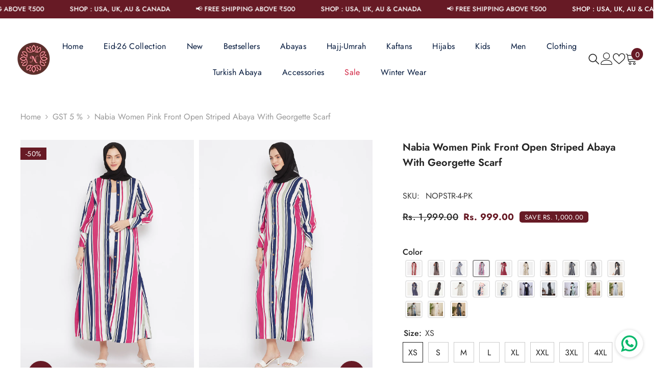

--- FILE ---
content_type: text/html; charset=utf-8
request_url: https://www.nabia.in/products/nabia-stripe-abaya-burqa-for-women-with-georgette-scarf
body_size: 75331
content:
<!doctype html><html
  class="no-js"
  lang="en"
  
>
  <head>
    
<link rel="shortcut icon" href="//www.nabia.in/cdn/shop/files/favicon-16x16_8bcbb171-0445-4b34-8e0a-e87691d33e2f_32x32.png?v=1730036311" type="image/png"><script type="application/javascript">
checkoutBuyer = "https://fastrr-boost-ui.pickrr.com/";
</script>
<input type="hidden" value="www.nabia.in" id="sellerDomain"/>
<link rel="stylesheet" href="https://fastrr-boost-ui.pickrr.com/assets/styles/shopify.css">
<script src="https://fastrr-boost-ui.pickrr.com/assets/js/channels/shopify.js" defer></script>
<!-- <input type="hidden" value="percent" id="discountType"/>
<input type="hidden" value="5" id="discValue"/> -->
<input type="hidden" value="rz" id="template"/>
<style>
.sr-headless-checkout{
     font-family: inherit;
     font-size: 16px;
     font-weight: 400;
     letter-spacing: 1px;
     border-radius:0px;
     height: 53.6px;
     background-color:rgb(103, 26, 37);
}

  .shiprocket-headless[data-type="mini-cart"] .sr-headless-checkout{
   height:48.6px!important;
}

.button.button-2.button-view-cart{
  height:48.6px!important;
}


/* .sr-discount-label{
  font-size:0px !important;
}
 .sr-discount-label:before{
   content:"Extra ₹200 Off on Prepaid Orders";
  font-size: 9px;
    color: #000;
    text-transform: none;
    top: -8px;
    left: 6px;
    background-color: #53FF73;
    border-radius: 3px;
    padding: 0 10px;
}
.sr-discount-label:before {
  padding:0;
  padding-left:15px;
}
 */
  
  
</style>
    <meta charset="utf-8">
    <meta http-equiv="X-UA-Compatible" content="IE=edge">
    <meta name="viewport" content="width=device-width,initial-scale=1">
    <meta name="theme-color" content="">
    <link rel="canonical" href="https://www.nabia.in/products/nabia-stripe-abaya-burqa-for-women-with-georgette-scarf">
    <link rel="canonical" href="https://www.nabia.in/products/nabia-stripe-abaya-burqa-for-women-with-georgette-scarf" canonical-shop-url="https://www.nabia.in/">

    <link rel="preconnect" href="https://cdn.shopify.com" crossorigin>
    <title>
      Nabia Women Pink Front Open Striped Abaya with Georgette Scarf
</title><meta name="description" content="The pink and blue striped front-open abaya is an ideal choice for Muslim women seeking Islamic fashion. With its stylish design and versatile appeal, this abaya effortlessly combines modesty and elegance, making it a must-have in every woman&#39;s wardrobe. Specifications:- Ø  Style Name: Front Open Abaya Burqa Ø  Color: P">

<meta property="og:site_name" content="Nabia">
<meta property="og:url" content="https://www.nabia.in/products/nabia-stripe-abaya-burqa-for-women-with-georgette-scarf">
<meta property="og:title" content="Nabia Women Pink Front Open Striped Abaya with Georgette Scarf">
<meta property="og:type" content="product">
<meta property="og:description" content="The pink and blue striped front-open abaya is an ideal choice for Muslim women seeking Islamic fashion. With its stylish design and versatile appeal, this abaya effortlessly combines modesty and elegance, making it a must-have in every woman&#39;s wardrobe. Specifications:- Ø  Style Name: Front Open Abaya Burqa Ø  Color: P"><meta property="og:image" content="http://www.nabia.in/cdn/shop/products/2_afe6a58f-fa10-4704-acdc-6413b2980425.jpg?v=1651142019">
  <meta property="og:image:secure_url" content="https://www.nabia.in/cdn/shop/products/2_afe6a58f-fa10-4704-acdc-6413b2980425.jpg?v=1651142019">
  <meta property="og:image:width" content="1080">
  <meta property="og:image:height" content="1440"><meta property="og:price:amount" content="999.00">
  <meta property="og:price:currency" content="INR"><meta name="twitter:card" content="summary_large_image">
<meta name="twitter:title" content="Nabia Women Pink Front Open Striped Abaya with Georgette Scarf">
<meta name="twitter:description" content="The pink and blue striped front-open abaya is an ideal choice for Muslim women seeking Islamic fashion. With its stylish design and versatile appeal, this abaya effortlessly combines modesty and elegance, making it a must-have in every woman&#39;s wardrobe. Specifications:- Ø  Style Name: Front Open Abaya Burqa Ø  Color: P">

    <script>window.performance && window.performance.mark && window.performance.mark('shopify.content_for_header.start');</script><meta name="facebook-domain-verification" content="g0j516us3xeaszkzxf2hfvjpr34pwe">
<meta name="facebook-domain-verification" content="1105t11kcblk2c5gg6cf0l3r5rqxag">
<meta name="google-site-verification" content="xcfA-137IpPTiboEJTp0HTrPTGoWXHi1Ll88xWY81zw">
<meta id="shopify-digital-wallet" name="shopify-digital-wallet" content="/1555791931/digital_wallets/dialog">
<link rel="alternate" type="application/json+oembed" href="https://www.nabia.in/products/nabia-stripe-abaya-burqa-for-women-with-georgette-scarf.oembed">
<script async="async" src="/checkouts/internal/preloads.js?locale=en-IN"></script>
<script id="shopify-features" type="application/json">{"accessToken":"517628c3afa1ff55993623339b9cb395","betas":["rich-media-storefront-analytics"],"domain":"www.nabia.in","predictiveSearch":true,"shopId":1555791931,"locale":"en"}</script>
<script>var Shopify = Shopify || {};
Shopify.shop = "nuha-online.myshopify.com";
Shopify.locale = "en";
Shopify.currency = {"active":"INR","rate":"1.0"};
Shopify.country = "IN";
Shopify.theme = {"name":"Copy of fastrr v3 \u003c\u003eCopy of Custom-theme","id":144225566869,"schema_name":"Custom","schema_version":"6.5.4","theme_store_id":null,"role":"main"};
Shopify.theme.handle = "null";
Shopify.theme.style = {"id":null,"handle":null};
Shopify.cdnHost = "www.nabia.in/cdn";
Shopify.routes = Shopify.routes || {};
Shopify.routes.root = "/";</script>
<script type="module">!function(o){(o.Shopify=o.Shopify||{}).modules=!0}(window);</script>
<script>!function(o){function n(){var o=[];function n(){o.push(Array.prototype.slice.apply(arguments))}return n.q=o,n}var t=o.Shopify=o.Shopify||{};t.loadFeatures=n(),t.autoloadFeatures=n()}(window);</script>
<script id="shop-js-analytics" type="application/json">{"pageType":"product"}</script>
<script defer="defer" async type="module" src="//www.nabia.in/cdn/shopifycloud/shop-js/modules/v2/client.init-shop-cart-sync_C5BV16lS.en.esm.js"></script>
<script defer="defer" async type="module" src="//www.nabia.in/cdn/shopifycloud/shop-js/modules/v2/chunk.common_CygWptCX.esm.js"></script>
<script type="module">
  await import("//www.nabia.in/cdn/shopifycloud/shop-js/modules/v2/client.init-shop-cart-sync_C5BV16lS.en.esm.js");
await import("//www.nabia.in/cdn/shopifycloud/shop-js/modules/v2/chunk.common_CygWptCX.esm.js");

  window.Shopify.SignInWithShop?.initShopCartSync?.({"fedCMEnabled":true,"windoidEnabled":true});

</script>
<script>(function() {
  var isLoaded = false;
  function asyncLoad() {
    if (isLoaded) return;
    isLoaded = true;
    var urls = ["https:\/\/chimpstatic.com\/mcjs-connected\/js\/users\/4cf2e4561e905d0b7d178ffe6\/3d661b8f49e7874168caa7519.js?shop=nuha-online.myshopify.com","https:\/\/sr-cdn.shiprocket.in\/sr-promise\/static\/uc.js?channel_id=4\u0026sr_company_id=1057598\u0026shop=nuha-online.myshopify.com","https:\/\/tracker.wigzopush.com\/shopify.js?orgtoken=jA926v14TP-9lXz-9Yar0A\u0026shop=nuha-online.myshopify.com"];
    for (var i = 0; i < urls.length; i++) {
      var s = document.createElement('script');
      s.type = 'text/javascript';
      s.async = true;
      s.src = urls[i];
      var x = document.getElementsByTagName('script')[0];
      x.parentNode.insertBefore(s, x);
    }
  };
  if(window.attachEvent) {
    window.attachEvent('onload', asyncLoad);
  } else {
    window.addEventListener('load', asyncLoad, false);
  }
})();</script>
<script id="__st">var __st={"a":1555791931,"offset":19800,"reqid":"4bbdbbef-55c9-43a6-b140-788e0d703456-1768664079","pageurl":"www.nabia.in\/products\/nabia-stripe-abaya-burqa-for-women-with-georgette-scarf","u":"33b31d8587eb","p":"product","rtyp":"product","rid":7473527029909};</script>
<script>window.ShopifyPaypalV4VisibilityTracking = true;</script>
<script id="captcha-bootstrap">!function(){'use strict';const t='contact',e='account',n='new_comment',o=[[t,t],['blogs',n],['comments',n],[t,'customer']],c=[[e,'customer_login'],[e,'guest_login'],[e,'recover_customer_password'],[e,'create_customer']],r=t=>t.map((([t,e])=>`form[action*='/${t}']:not([data-nocaptcha='true']) input[name='form_type'][value='${e}']`)).join(','),a=t=>()=>t?[...document.querySelectorAll(t)].map((t=>t.form)):[];function s(){const t=[...o],e=r(t);return a(e)}const i='password',u='form_key',d=['recaptcha-v3-token','g-recaptcha-response','h-captcha-response',i],f=()=>{try{return window.sessionStorage}catch{return}},m='__shopify_v',_=t=>t.elements[u];function p(t,e,n=!1){try{const o=window.sessionStorage,c=JSON.parse(o.getItem(e)),{data:r}=function(t){const{data:e,action:n}=t;return t[m]||n?{data:e,action:n}:{data:t,action:n}}(c);for(const[e,n]of Object.entries(r))t.elements[e]&&(t.elements[e].value=n);n&&o.removeItem(e)}catch(o){console.error('form repopulation failed',{error:o})}}const l='form_type',E='cptcha';function T(t){t.dataset[E]=!0}const w=window,h=w.document,L='Shopify',v='ce_forms',y='captcha';let A=!1;((t,e)=>{const n=(g='f06e6c50-85a8-45c8-87d0-21a2b65856fe',I='https://cdn.shopify.com/shopifycloud/storefront-forms-hcaptcha/ce_storefront_forms_captcha_hcaptcha.v1.5.2.iife.js',D={infoText:'Protected by hCaptcha',privacyText:'Privacy',termsText:'Terms'},(t,e,n)=>{const o=w[L][v],c=o.bindForm;if(c)return c(t,g,e,D).then(n);var r;o.q.push([[t,g,e,D],n]),r=I,A||(h.body.append(Object.assign(h.createElement('script'),{id:'captcha-provider',async:!0,src:r})),A=!0)});var g,I,D;w[L]=w[L]||{},w[L][v]=w[L][v]||{},w[L][v].q=[],w[L][y]=w[L][y]||{},w[L][y].protect=function(t,e){n(t,void 0,e),T(t)},Object.freeze(w[L][y]),function(t,e,n,w,h,L){const[v,y,A,g]=function(t,e,n){const i=e?o:[],u=t?c:[],d=[...i,...u],f=r(d),m=r(i),_=r(d.filter((([t,e])=>n.includes(e))));return[a(f),a(m),a(_),s()]}(w,h,L),I=t=>{const e=t.target;return e instanceof HTMLFormElement?e:e&&e.form},D=t=>v().includes(t);t.addEventListener('submit',(t=>{const e=I(t);if(!e)return;const n=D(e)&&!e.dataset.hcaptchaBound&&!e.dataset.recaptchaBound,o=_(e),c=g().includes(e)&&(!o||!o.value);(n||c)&&t.preventDefault(),c&&!n&&(function(t){try{if(!f())return;!function(t){const e=f();if(!e)return;const n=_(t);if(!n)return;const o=n.value;o&&e.removeItem(o)}(t);const e=Array.from(Array(32),(()=>Math.random().toString(36)[2])).join('');!function(t,e){_(t)||t.append(Object.assign(document.createElement('input'),{type:'hidden',name:u})),t.elements[u].value=e}(t,e),function(t,e){const n=f();if(!n)return;const o=[...t.querySelectorAll(`input[type='${i}']`)].map((({name:t})=>t)),c=[...d,...o],r={};for(const[a,s]of new FormData(t).entries())c.includes(a)||(r[a]=s);n.setItem(e,JSON.stringify({[m]:1,action:t.action,data:r}))}(t,e)}catch(e){console.error('failed to persist form',e)}}(e),e.submit())}));const S=(t,e)=>{t&&!t.dataset[E]&&(n(t,e.some((e=>e===t))),T(t))};for(const o of['focusin','change'])t.addEventListener(o,(t=>{const e=I(t);D(e)&&S(e,y())}));const B=e.get('form_key'),M=e.get(l),P=B&&M;t.addEventListener('DOMContentLoaded',(()=>{const t=y();if(P)for(const e of t)e.elements[l].value===M&&p(e,B);[...new Set([...A(),...v().filter((t=>'true'===t.dataset.shopifyCaptcha))])].forEach((e=>S(e,t)))}))}(h,new URLSearchParams(w.location.search),n,t,e,['guest_login'])})(!1,!0)}();</script>
<script integrity="sha256-4kQ18oKyAcykRKYeNunJcIwy7WH5gtpwJnB7kiuLZ1E=" data-source-attribution="shopify.loadfeatures" defer="defer" src="//www.nabia.in/cdn/shopifycloud/storefront/assets/storefront/load_feature-a0a9edcb.js" crossorigin="anonymous"></script>
<script data-source-attribution="shopify.dynamic_checkout.dynamic.init">var Shopify=Shopify||{};Shopify.PaymentButton=Shopify.PaymentButton||{isStorefrontPortableWallets:!0,init:function(){window.Shopify.PaymentButton.init=function(){};var t=document.createElement("script");t.src="https://www.nabia.in/cdn/shopifycloud/portable-wallets/latest/portable-wallets.en.js",t.type="module",document.head.appendChild(t)}};
</script>
<script data-source-attribution="shopify.dynamic_checkout.buyer_consent">
  function portableWalletsHideBuyerConsent(e){var t=document.getElementById("shopify-buyer-consent"),n=document.getElementById("shopify-subscription-policy-button");t&&n&&(t.classList.add("hidden"),t.setAttribute("aria-hidden","true"),n.removeEventListener("click",e))}function portableWalletsShowBuyerConsent(e){var t=document.getElementById("shopify-buyer-consent"),n=document.getElementById("shopify-subscription-policy-button");t&&n&&(t.classList.remove("hidden"),t.removeAttribute("aria-hidden"),n.addEventListener("click",e))}window.Shopify?.PaymentButton&&(window.Shopify.PaymentButton.hideBuyerConsent=portableWalletsHideBuyerConsent,window.Shopify.PaymentButton.showBuyerConsent=portableWalletsShowBuyerConsent);
</script>
<script>
  function portableWalletsCleanup(e){e&&e.src&&console.error("Failed to load portable wallets script "+e.src);var t=document.querySelectorAll("shopify-accelerated-checkout .shopify-payment-button__skeleton, shopify-accelerated-checkout-cart .wallet-cart-button__skeleton"),e=document.getElementById("shopify-buyer-consent");for(let e=0;e<t.length;e++)t[e].remove();e&&e.remove()}function portableWalletsNotLoadedAsModule(e){e instanceof ErrorEvent&&"string"==typeof e.message&&e.message.includes("import.meta")&&"string"==typeof e.filename&&e.filename.includes("portable-wallets")&&(window.removeEventListener("error",portableWalletsNotLoadedAsModule),window.Shopify.PaymentButton.failedToLoad=e,"loading"===document.readyState?document.addEventListener("DOMContentLoaded",window.Shopify.PaymentButton.init):window.Shopify.PaymentButton.init())}window.addEventListener("error",portableWalletsNotLoadedAsModule);
</script>

<script type="module" src="https://www.nabia.in/cdn/shopifycloud/portable-wallets/latest/portable-wallets.en.js" onError="portableWalletsCleanup(this)" crossorigin="anonymous"></script>
<script nomodule>
  document.addEventListener("DOMContentLoaded", portableWalletsCleanup);
</script>

<link id="shopify-accelerated-checkout-styles" rel="stylesheet" media="screen" href="https://www.nabia.in/cdn/shopifycloud/portable-wallets/latest/accelerated-checkout-backwards-compat.css" crossorigin="anonymous">
<style id="shopify-accelerated-checkout-cart">
        #shopify-buyer-consent {
  margin-top: 1em;
  display: inline-block;
  width: 100%;
}

#shopify-buyer-consent.hidden {
  display: none;
}

#shopify-subscription-policy-button {
  background: none;
  border: none;
  padding: 0;
  text-decoration: underline;
  font-size: inherit;
  cursor: pointer;
}

#shopify-subscription-policy-button::before {
  box-shadow: none;
}

      </style>
<script id="sections-script" data-sections="header-navigation-hamburger,header-mobile" defer="defer" src="//www.nabia.in/cdn/shop/t/33/compiled_assets/scripts.js?v=3753"></script>
<script>window.performance && window.performance.mark && window.performance.mark('shopify.content_for_header.end');</script>
    <style>
        
        
        

        @font-face { font-display: swap;
  font-family: Jost;
  font-weight: 400;
  font-style: normal;
  src: url("//www.nabia.in/cdn/fonts/jost/jost_n4.d47a1b6347ce4a4c9f437608011273009d91f2b7.woff2") format("woff2"),
       url("//www.nabia.in/cdn/fonts/jost/jost_n4.791c46290e672b3f85c3d1c651ef2efa3819eadd.woff") format("woff");
}

        @font-face { font-display: swap;
  font-family: Jost;
  font-weight: 500;
  font-style: normal;
  src: url("//www.nabia.in/cdn/fonts/jost/jost_n5.7c8497861ffd15f4e1284cd221f14658b0e95d61.woff2") format("woff2"),
       url("//www.nabia.in/cdn/fonts/jost/jost_n5.fb6a06896db583cc2df5ba1b30d9c04383119dd9.woff") format("woff");
}

        @font-face { font-display: swap;
  font-family: Jost;
  font-weight: 600;
  font-style: normal;
  src: url("//www.nabia.in/cdn/fonts/jost/jost_n6.ec1178db7a7515114a2d84e3dd680832b7af8b99.woff2") format("woff2"),
       url("//www.nabia.in/cdn/fonts/jost/jost_n6.b1178bb6bdd3979fef38e103a3816f6980aeaff9.woff") format("woff");
}

        @font-face { font-display: swap;
  font-family: Jost;
  font-weight: 700;
  font-style: normal;
  src: url("//www.nabia.in/cdn/fonts/jost/jost_n7.921dc18c13fa0b0c94c5e2517ffe06139c3615a3.woff2") format("woff2"),
       url("//www.nabia.in/cdn/fonts/jost/jost_n7.cbfc16c98c1e195f46c536e775e4e959c5f2f22b.woff") format("woff");
}


        :root {
        --font-family-1: Jost,sans-serif;
        --font-family-2: Jost,sans-serif;

        /* Settings Body */--font-body-family: Jost,sans-serif;--font-body-size: 16px;--font-body-weight: 400;--body-line-height: 24px;--body-letter-spacing: ;

        /* Settings Heading */--font-heading-family: Jost,sans-serif;--font-heading-size: 24px;--font-heading-weight: 500;--font-heading-style: normal;--heading-line-height: 34px;--heading-letter-spacing: 2px;--heading-text-transform: uppercase;--heading-border-height: 1px;

        /* Menu Lv1 */--font-menu-lv1-family: Jost,sans-serif;--font-menu-lv1-size: 16px;--font-menu-lv1-weight: 400;--menu-lv1-line-height: 24px;--menu-lv1-letter-spacing: 0.02em;--menu-lv1-text-transform: capitalize;

        /* Menu Lv2 */--font-menu-lv2-family: Jost,sans-serif;--font-menu-lv2-size: 16px;--font-menu-lv2-weight: 400;--menu-lv2-line-height: 24px;--menu-lv2-letter-spacing: ;--menu-lv2-text-transform: capitalize;

        /* Menu Lv3 */--font-menu-lv3-family: Jost,sans-serif;--font-menu-lv3-size: 16px;--font-menu-lv3-weight: 400;--menu-lv3-line-height: 24px;--menu-lv3-letter-spacing: ;--menu-lv3-text-transform: capitalize;

        /* Mega Menu Lv2 */--font-mega-menu-lv2-family: Jost,sans-serif;--font-mega-menu-lv2-size: 16px;--font-mega-menu-lv2-weight: 400;--font-mega-menu-lv2-style: normal;--mega-menu-lv2-line-height: 22px;--mega-menu-lv2-letter-spacing: 0.02em;--mega-menu-lv2-text-transform: capitalize;

        /* Mega Menu Lv3 */--font-mega-menu-lv3-family: Jost,sans-serif;--font-mega-menu-lv3-size: 16px;--font-mega-menu-lv3-weight: 400;--mega-menu-lv3-line-height: 24px;--mega-menu-lv3-letter-spacing: 0.02em;--mega-menu-lv3-text-transform: capitalize;

        /* Product Card Title */--product-title-font: Jost,sans-serif;--product-title-font-size : 16px;--product-title-font-weight : 500;--product-title-line-height: 28px;--product-title-letter-spacing: 0.02em;--product-title-line-text : 2;--product-title-text-transform : capitalize;--product-title-margin-bottom: 3px;

        /* Product Card Vendor */--product-vendor-font: Jost,sans-serif;--product-vendor-font-size : 13px;--product-vendor-font-weight : 400;--product-vendor-font-style : normal;--product-vendor-line-height: 20px;--product-vendor-letter-spacing: 0.02em;--product-vendor-text-transform : uppercase;--product-vendor-margin-bottom: 3px;--product-vendor-margin-top: 0px;

        /* Product Card Price */--product-price-font: Jost,sans-serif;--product-price-font-size : 16px;--product-price-font-weight : 500;--product-price-line-height: 22px;--product-price-letter-spacing: 0.02em;--product-price-margin-top: 4px;--product-price-margin-bottom: 8px;

        /* Product Card Badge */--badge-font: Jost,sans-serif;--badge-font-size : 14px;--badge-font-weight : 400;--badge-text-transform : lowercase;--badge-letter-spacing: 0.02em;--badge-line-height: 20px;--badge-border-radius: 0px;--badge-padding-top: 2px;--badge-padding-bottom: 2px;--badge-padding-left-right: 10px;--badge-postion-top: 15px;--badge-postion-left-right: 0px;

        /* Product Quickview */
        --product-quickview-font-size : 13px; --product-quickview-line-height: 22px; --product-quickview-border-radius: 3px; --product-quickview-padding-top: 2px; --product-quickview-padding-bottom: 2px; --product-quickview-padding-left-right: 19px; --product-quickview-sold-out-product: #e95144;--product-quickview-box-shadow: 0 1px 3px #0003;/* Blog Card Tile */--blog-title-font: Jost,sans-serif;--blog-title-font-size : 20px; --blog-title-font-weight : 500; --blog-title-line-height: 26px; --blog-title-letter-spacing: 0.02em; --blog-title-text-transform : capitalize;

        /* Blog Card Info (Date, Author) */--blog-info-font: Jost,sans-serif;--blog-info-font-size : 16px; --blog-info-font-weight : 400; --blog-info-line-height: 24px; --blog-info-letter-spacing: 0.02em; --blog-info-text-transform : capitalize;

        /* Button 1 */--btn-1-font-family: Jost,sans-serif;--btn-1-font-size: 16px; --btn-1-font-weight: 400; --btn-1-text-transform: capitalize; --btn-1-line-height: 26px; --btn-1-letter-spacing: 0.02em; --btn-1-text-align: center; --btn-1-border-radius: 0px; --btn-1-border-width: 1px; --btn-1-border-style: solid; --btn-1-padding-top: 10px; --btn-1-padding-bottom: 11px; --btn-1-horizontal-length: 0px; --btn-1-vertical-length: 0px; --btn-1-blur-radius: 0px; --btn-1-spread: 0px;
        --btn-1-inset: ;/* Button 2 */--btn-2-font-family: Jost,sans-serif;--btn-2-font-size: 16px; --btn-2-font-weight: 400; --btn-2-text-transform: capitalize; --btn-2-line-height: 26px; --btn-2-letter-spacing: 0.02em; --btn-2-text-align: center; --btn-2-border-radius: 0px; --btn-2-border-width: 1px; --btn-2-border-style: solid; --btn-2-padding-top: 20px; --btn-2-padding-bottom: 20px; --btn-2-horizontal-length: 0px; --btn-2-vertical-length: 0px; --btn-2-blur-radius: 0px; --btn-2-spread: 0px;
        --btn-2-inset: ;/* Button 3 */--btn-3-font-family: Jost,sans-serif;--btn-3-font-size: 16px; --btn-3-font-weight: 400; --btn-3-text-transform: capitalize; --btn-3-line-height: 26px; --btn-3-letter-spacing: 0.02em; --btn-3-text-align: center; --btn-3-border-radius: 0px; --btn-3-border-width: 1px; --btn-3-border-style: solid; --btn-3-padding-top: 12px; --btn-3-padding-bottom: 12px; --btn-3-horizontal-length: 0px; --btn-3-vertical-length: 0px; --btn-3-blur-radius: 0px; --btn-3-spread: 0px;
        --btn-3-inset: ;/* Footer Heading */--footer-heading-font-family: Jost,sans-serif;--footer-heading-font-size : 18px; --footer-heading-font-weight : 500; --footer-heading-line-height : 24px; --footer-heading-letter-spacing : 0; --footer-heading-text-transform : capitalize;

        /* Footer Link */--footer-link-font-family: Jost,sans-serif;--footer-link-font-size : 16px; --footer-link-font-weight : ; --footer-link-line-height : 34px; --footer-link-letter-spacing : 0; --footer-link-text-transform : capitalize;

        /* Page Title */--font-page-title-family: Jost,sans-serif;--font-page-title-size: 24px; --font-page-title-weight: 700; --font-page-title-style: normal; --page-title-line-height: 20px; --page-title-letter-spacing: .02em; --page-title-text-transform: uppercase;

        /* Font Product Tab Title */
        --font-tab-type-1: Jost,sans-serif; --font-tab-type-2: Jost,sans-serif;

        /* Text Size */
        --text-size-font-size : 12px; --text-size-font-weight : 400; --text-size-line-height : 22px; --text-size-letter-spacing : 0; --text-size-text-transform : uppercase; --text-size-color : #787878;

        /* Font Weight */
        --font-weight-normal: 400; --font-weight-medium: 500; --font-weight-semibold: 600; --font-weight-bold: 700; --font-weight-bolder: 800; --font-weight-black: 900;

        /* Radio Button */
        --form-label-checkbox-before-bg: #fff; --form-label-checkbox-before-border: #cecece; --form-label-checkbox-before-bg-checked: #000;

        /* Conatiner */
        --body-custom-width-container: 1440px;

        /* Layout Boxed */
        --color-background-layout-boxed: rgba(0,0,0,0);/* Arrow */
        --position-horizontal-slick-arrow: 75px;

        /* General Color*/
        --color-text: #232323; --color-text2: #969696; --color-global: #232323; --color-white: #FFFFFF; --color-grey: #787878; --color-black: #232323; --color-base-text-rgb: 35, 35, 35; --color-base-text2-rgb: 150, 150, 150; --color-background: #ffffff; --color-background-rgb: 255, 255, 255; --color-background-overylay: rgba(255, 255, 255, 0.9); --color-base-accent-text: ; --color-base-accent-1: ; --color-base-accent-2: ; --color-link: #671a25; --color-link-hover: #671a25; --color-error: #671a25; --color-error-bg: #FCEEEE; --color-success: #5A5A5A; --color-success-bg: #DFF0D8; --color-info: #202020; --color-info-bg: #FFF2DD; --color-link-underline: rgba(103, 26, 37, 0.5); --color-breadcrumb: #999999; --colors-breadcrumb-hover: #232323;--colors-breadcrumb-active: #999999; --border-global: #e6e6e6; --bg-global: #ffffff; --bg-planceholder: #fafafa; --color-warning: #fff; --bg-warning: #e0b252; --color-background-10 : #e9e9e9; --color-background-20 : #d3d3d3; --color-background-30 : #bdbdbd; --color-background-50 : #919191; --color-background-global : #919191;

        /* Arrow Color */
        --arrow-color: #ffffff; --arrow-background-color: #671a25; --arrow-border-color: #671a25;--arrow-color-hover: #ffffff;--arrow-background-color-hover: #232323;--arrow-border-color-hover: #232323;--arrow-width: 50px;--arrow-height: 50px;--arrow-size: 55px;--arrow-size-icon: 26px;--arrow-border-radius: 50%;--arrow-border-width: 5px;--arrow-width-half: -25px;

        /* Pagination Color */
        --pagination-item-color: #232323; --pagination-item-color-active: #ffffff; --pagination-item-bg-color: #fff;--pagination-item-bg-color-active: #fff;--pagination-item-border-color: #fff;--pagination-item-border-color-active: #671a25;--pagination-arrow-color: #3c3c3c;--pagination-arrow-color-active: #3c3c3c;--pagination-arrow-bg-color: #fff;--pagination-arrow-bg-color-active: #fff;--pagination-arrow-border-color: #fff;--pagination-arrow-border-color-active: #fff;

        /* Dots Color */
        --dots-color: rgba(0,0,0,0);--dots-border-color: #671a25;--dots-color-active: #671a25;--dots-border-color-active: #671a25;--dots-style2-background-opacity: #00000020;--dots-width: 12px;--dots-height: 12px;

        /* Button Color */
        --btn-1-color: #ffffff;--btn-1-bg: #671a25;--btn-1-border: #671a25;--btn-1-color-hover: #232323;--btn-1-bg-hover: #ffffff;--btn-1-border-hover: #ffffff;
        --btn-2-color: #000000;--btn-2-bg: #ffffff;--btn-2-border: #000000;--btn-2-color-hover: #ffffff;--btn-2-bg-hover: #671a25;--btn-2-border-hover: #671a25;
        --btn-3-color: #FFFFFF;--btn-3-bg: #e9514b;--btn-3-border: #e9514b;--btn-3-color-hover: #ffffff;--btn-3-bg-hover: #e9514b;--btn-3-border-hover: #e9514b;
        --anchor-transition: all ease .3s;--bg-white: #ffffff;--bg-black: #000000;--bg-grey: #808080;--icon: var(--color-text);--text-cart: #3c3c3c;--duration-short: 100ms;--duration-default: 350ms;--duration-long: 500ms;--form-input-bg: #ffffff;--form-input-border: #c7c7c7;--form-input-color: #232323;--form-input-placeholder: #787878;--form-label: #232323;

        --new-badge-color: #191919;--new-badge-bg: #ffffff;--sale-badge-color: #ffffff;--sale-badge-bg: #671a25;--sold-out-badge-color: #ffffff;--sold-out-badge-bg: #c6c6c6;--custom-badge-color: #ffffff;--custom-badge-bg: #ea8f49;--bundle-badge-color: #ffffff;--bundle-badge-bg: #191919;
        
        --product-title-color : #191919;--product-title-color-hover : #2a6876;--product-vendor-color : #787878;--product-price-color : #787878;--product-sale-price-color : #671a25;--product-compare-price-color : #787878;--product-review-full-color : #f8c646;--product-review-empty-color : #e4e4e4;

        --product-swatch-border : #cbcbcb;--product-swatch-border-active : #191919;--product-swatch-width : 40px;--product-swatch-height : 40px;--product-swatch-border-radius : 0px;--product-swatch-color-width : 40px;--product-swatch-color-height : 40px;--product-swatch-color-border-radius : 20px;

        --product-wishlist-color : #191919;--product-wishlist-bg : #fff;--product-wishlist-border : transparent;--product-wishlist-color-added : #191919;--product-wishlist-bg-added : #fbdee3;--product-wishlist-border-added : transparent;--product-compare-color : #191919;--product-compare-bg : #FFFFFF;--product-compare-color-added : #D12442; --product-compare-bg-added : #FFFFFF; --product-hot-stock-text-color : #d62828; --product-quick-view-color : #0b0335; --product-cart-image-fit : contain; --product-title-variant-font-size: 16px;--product-quick-view-bg : #ffffff;--product-quick-view-bg-above-button: rgba(255, 255, 255, 0.7);--product-quick-view-color-hover : #0b0335;--product-quick-view-bg-hover : #ffffff;--product-action-color : #ffffff;--product-action-bg : #671a25;--product-action-border : #671a25;--product-action-color-hover : #2d2d2d;--product-action-bg-hover : #ffffff;--product-action-border-hover : #2d2d2d;

        /* Multilevel Category Filter */
        --color-label-multiLevel-categories: #232323;--bg-label-multiLevel-categories: #fff;--color-button-multiLevel-categories: #fff;--bg-button-multiLevel-categories: #ff8b21;--border-button-multiLevel-categories: #ff736b;--hover-color-button-multiLevel-categories: #fff;--hover-bg-button-multiLevel-categories: #ff8b21;--cart-item-bg : #ffffff;--cart-item-border : #e8e8e8;--cart-item-border-width : 1px;--cart-item-border-style : solid;--w-product-swatch-custom: 27px;--h-product-swatch-custom: 27px;--w-product-swatch-custom-mb: 20px;--h-product-swatch-custom-mb: 20px;--font-size-product-swatch-more: 14px;--swatch-border : #cbcbcb;--swatch-border-active : #232323;

        --variant-size: #191919;--variant-size-border: #e7e7e7;--variant-size-bg: #ffffff;--variant-size-hover: #ffffff;--variant-size-border-hover: #191919;--variant-size-bg-hover: #191919;--variant-bg : #ffffff; --variant-color : #232323; --variant-bg-active : #ffffff; --variant-color-active : #232323;

        --fontsize-text-social: 12px;
        --page-content-distance: 64px;--sidebar-content-distance: 40px;--button-transition-ease: cubic-bezier(.25,.46,.45,.94);

        /* Loading Spinner Color */
        --spinner-top-color: #fc0; --spinner-right-color: #4dd4c6; --spinner-bottom-color: #f00; --spinner-left-color: #f6f6f6;

        /* Product Card Marquee */
        --product-marquee-background-color: ;--product-marquee-text-color: #FFFFFF;--product-marquee-text-size: 14px;--product-marquee-text-mobile-size: 14px;--product-marquee-text-weight: 400;--product-marquee-text-transform: none;--product-marquee-text-style: normal;--product-marquee-speed: ; --product-marquee-line-height: calc(var(--product-marquee-text-mobile-size) * 1.5);
    }
</style>
    <link href="//www.nabia.in/cdn/shop/t/33/assets/base.css?v=177590959385556971231738156497" rel="stylesheet" type="text/css" media="all" />
<link href="//www.nabia.in/cdn/shop/t/33/assets/fade-up-animation.css?v=148448505227430981271738156579" rel="stylesheet" type="text/css" media="all" />
<link href="//www.nabia.in/cdn/shop/t/33/assets/animated.css?v=114105602260735988121738156495" rel="stylesheet" type="text/css" media="all" />
<link href="//www.nabia.in/cdn/shop/t/33/assets/component-card.css?v=165988649090035490751738156513" rel="stylesheet" type="text/css" media="all" />
<link href="//www.nabia.in/cdn/shop/t/33/assets/component-loading-overlay.css?v=98393919969379515581738156538" rel="stylesheet" type="text/css" media="all" />
<link href="//www.nabia.in/cdn/shop/t/33/assets/component-loading-banner.css?v=69637437721896006051738156537" rel="stylesheet" type="text/css" media="all" />
<link href="//www.nabia.in/cdn/shop/t/33/assets/component-quick-cart.css?v=111677929301119732291738156556" rel="stylesheet" type="text/css" media="all" />
<link rel="stylesheet" href="//www.nabia.in/cdn/shop/t/33/assets/vendor.css?v=164616260963476715651738156618" media="print" onload="this.media='all'">
<noscript><link href="//www.nabia.in/cdn/shop/t/33/assets/vendor.css?v=164616260963476715651738156618" rel="stylesheet" type="text/css" media="all" /></noscript>


	<link href="//www.nabia.in/cdn/shop/t/33/assets/component-card-07.css?v=26674144282857181401738156511" rel="stylesheet" type="text/css" media="all" />


<link href="//www.nabia.in/cdn/shop/t/33/assets/component-predictive-search.css?v=168678805467445650661738156547" rel="stylesheet" type="text/css" media="all" />
<link rel="stylesheet" href="//www.nabia.in/cdn/shop/t/33/assets/component-newsletter.css?v=111617043413587308161738156544" media="print" onload="this.media='all'">
<link rel="stylesheet" href="//www.nabia.in/cdn/shop/t/33/assets/component-slider.css?v=37888473738646685221738156566" media="print" onload="this.media='all'">
<link rel="stylesheet" href="//www.nabia.in/cdn/shop/t/33/assets/component-list-social.css?v=102044711114163579551738156537" media="print" onload="this.media='all'"><noscript><link href="//www.nabia.in/cdn/shop/t/33/assets/component-newsletter.css?v=111617043413587308161738156544" rel="stylesheet" type="text/css" media="all" /></noscript>
<noscript><link href="//www.nabia.in/cdn/shop/t/33/assets/component-slider.css?v=37888473738646685221738156566" rel="stylesheet" type="text/css" media="all" /></noscript>
<noscript><link href="//www.nabia.in/cdn/shop/t/33/assets/component-list-social.css?v=102044711114163579551738156537" rel="stylesheet" type="text/css" media="all" /></noscript>

<style type="text/css">
	.nav-title-mobile {display: none;}.list-menu--disclosure{display: none;position: absolute;min-width: 100%;width: 22rem;background-color: var(--bg-white);box-shadow: 0 1px 4px 0 rgb(0 0 0 / 15%);padding: 5px 0 5px 20px;opacity: 0;visibility: visible;pointer-events: none;transition: opacity var(--duration-default) ease, transform var(--duration-default) ease;}.list-menu--disclosure-2{margin-left: calc(100% - 15px);z-index: 2;top: -5px;}.list-menu--disclosure:focus {outline: none;}.list-menu--disclosure.localization-selector {max-height: 18rem;overflow: auto;width: 10rem;padding: 0.5rem;}.js menu-drawer > details > summary::before, .js menu-drawer > details[open]:not(.menu-opening) > summary::before {content: '';position: absolute;cursor: default;width: 100%;height: calc(100vh - 100%);height: calc(var(--viewport-height, 100vh) - (var(--header-bottom-position, 100%)));top: 100%;left: 0;background: var(--color-foreground-50);opacity: 0;visibility: hidden;z-index: 2;transition: opacity var(--duration-default) ease,visibility var(--duration-default) ease;}menu-drawer > details[open] > summary::before {visibility: visible;opacity: 1;}.menu-drawer {position: absolute;transform: translateX(-100%);visibility: hidden;z-index: 3;left: 0;top: 100%;width: 100%;max-width: calc(100vw - 4rem);padding: 0;border: 0.1rem solid var(--color-background-10);border-left: 0;border-bottom: 0;background-color: var(--bg-white);overflow-x: hidden;}.js .menu-drawer {height: calc(100vh - 100%);height: calc(var(--viewport-height, 100vh) - (var(--header-bottom-position, 100%)));}.js details[open] > .menu-drawer, .js details[open] > .menu-drawer__submenu {transition: transform var(--duration-default) ease, visibility var(--duration-default) ease;}.no-js details[open] > .menu-drawer, .js details[open].menu-opening > .menu-drawer, details[open].menu-opening > .menu-drawer__submenu {transform: translateX(0);visibility: visible;}@media screen and (min-width: 750px) {.menu-drawer {width: 40rem;}.no-js .menu-drawer {height: auto;}}.menu-drawer__inner-container {position: relative;height: 100%;}.menu-drawer__navigation-container {display: grid;grid-template-rows: 1fr auto;align-content: space-between;overflow-y: auto;height: 100%;}.menu-drawer__navigation {padding: 0 0 5.6rem 0;}.menu-drawer__inner-submenu {height: 100%;overflow-x: hidden;overflow-y: auto;}.no-js .menu-drawer__navigation {padding: 0;}.js .menu-drawer__menu li {width: 100%;border-bottom: 1px solid #e6e6e6;overflow: hidden;}.menu-drawer__menu-item{line-height: var(--body-line-height);letter-spacing: var(--body-letter-spacing);padding: 10px 20px 10px 15px;cursor: pointer;display: flex;align-items: center;justify-content: space-between;}.menu-drawer__menu-item .label{display: inline-block;vertical-align: middle;font-size: calc(var(--font-body-size) - 4px);font-weight: var(--font-weight-normal);letter-spacing: var(--body-letter-spacing);height: 20px;line-height: 20px;margin: 0 0 0 10px;padding: 0 5px;text-transform: uppercase;text-align: center;position: relative;}.menu-drawer__menu-item .label:before{content: "";position: absolute;border: 5px solid transparent;top: 50%;left: -9px;transform: translateY(-50%);}.menu-drawer__menu-item > .icon{width: 24px;height: 24px;margin: 0 10px 0 0;}.menu-drawer__menu-item > .symbol {position: absolute;right: 20px;top: 50%;transform: translateY(-50%);display: flex;align-items: center;justify-content: center;font-size: 0;pointer-events: none;}.menu-drawer__menu-item > .symbol .icon{width: 14px;height: 14px;opacity: .6;}.menu-mobile-icon .menu-drawer__menu-item{justify-content: flex-start;}.no-js .menu-drawer .menu-drawer__menu-item > .symbol {display: none;}.js .menu-drawer__submenu {position: absolute;top: 0;width: 100%;bottom: 0;left: 0;background-color: var(--bg-white);z-index: 1;transform: translateX(100%);visibility: hidden;}.js .menu-drawer__submenu .menu-drawer__submenu {overflow-y: auto;}.menu-drawer__close-button {display: block;width: 100%;padding: 10px 15px;background-color: transparent;border: none;background: #f6f8f9;position: relative;}.menu-drawer__close-button .symbol{position: absolute;top: auto;left: 20px;width: auto;height: 22px;z-index: 10;display: flex;align-items: center;justify-content: center;font-size: 0;pointer-events: none;}.menu-drawer__close-button .icon {display: inline-block;vertical-align: middle;width: 18px;height: 18px;transform: rotate(180deg);}.menu-drawer__close-button .text{max-width: calc(100% - 50px);white-space: nowrap;overflow: hidden;text-overflow: ellipsis;display: inline-block;vertical-align: top;width: 100%;margin: 0 auto;}.no-js .menu-drawer__close-button {display: none;}.menu-drawer__utility-links {padding: 2rem;}.menu-drawer__account {display: inline-flex;align-items: center;text-decoration: none;padding: 1.2rem;margin-left: -1.2rem;font-size: 1.4rem;}.menu-drawer__account .icon-account {height: 2rem;width: 2rem;margin-right: 1rem;}.menu-drawer .list-social {justify-content: flex-start;margin-left: -1.25rem;margin-top: 2rem;}.menu-drawer .list-social:empty {display: none;}.menu-drawer .list-social__link {padding: 1.3rem 1.25rem;}

	/* Style General */
	.d-block{display: block}.d-inline-block{display: inline-block}.d-flex{display: flex}.d-none {display: none}.d-grid{display: grid}.ver-alg-mid {vertical-align: middle}.ver-alg-top{vertical-align: top}
	.flex-jc-start{justify-content:flex-start}.flex-jc-end{justify-content:flex-end}.flex-jc-center{justify-content:center}.flex-jc-between{justify-content:space-between}.flex-jc-stretch{justify-content:stretch}.flex-align-start{align-items: flex-start}.flex-align-center{align-items: center}.flex-align-end{align-items: flex-end}.flex-align-stretch{align-items:stretch}.flex-wrap{flex-wrap: wrap}.flex-nowrap{flex-wrap: nowrap}.fd-row{flex-direction:row}.fd-row-reverse{flex-direction:row-reverse}.fd-column{flex-direction:column}.fd-column-reverse{flex-direction:column-reverse}.fg-0{flex-grow:0}.fs-0{flex-shrink:0}.gap-15{gap:15px}.gap-30{gap:30px}.gap-col-30{column-gap:30px}
	.p-relative{position:relative}.p-absolute{position:absolute}.p-static{position:static}.p-fixed{position:fixed;}
	.zi-1{z-index:1}.zi-2{z-index:2}.zi-3{z-index:3}.zi-5{z-index:5}.zi-6{z-index:6}.zi-7{z-index:7}.zi-9{z-index:9}.zi-10{z-index:10}.zi-99{z-index:99} .zi-100{z-index:100} .zi-101{z-index:101}
	.top-0{top:0}.top-100{top:100%}.top-auto{top:auto}.left-0{left:0}.left-auto{left:auto}.right-0{right:0}.right-auto{right:auto}.bottom-0{bottom:0}
	.middle-y{top:50%;transform:translateY(-50%)}.middle-x{left:50%;transform:translateX(-50%)}
	.opacity-0{opacity:0}.opacity-1{opacity:1}
	.o-hidden{overflow:hidden}.o-visible{overflow:visible}.o-unset{overflow:unset}.o-x-hidden{overflow-x:hidden}.o-y-auto{overflow-y:auto;}
	.pt-0{padding-top:0}.pt-2{padding-top:2px}.pt-5{padding-top:5px}.pt-10{padding-top:10px}.pt-10-imp{padding-top:10px !important}.pt-12{padding-top:12px}.pt-16{padding-top:16px}.pt-20{padding-top:20px}.pt-24{padding-top:24px}.pt-30{padding-top:30px}.pt-32{padding-top:32px}.pt-36{padding-top:36px}.pt-48{padding-top:48px}.pb-0{padding-bottom:0}.pb-5{padding-bottom:5px}.pb-10{padding-bottom:10px}.pb-10-imp{padding-bottom:10px !important}.pb-12{padding-bottom:12px}.pb-15{padding-bottom:15px}.pb-16{padding-bottom:16px}.pb-18{padding-bottom:18px}.pb-20{padding-bottom:20px}.pb-24{padding-bottom:24px}.pb-32{padding-bottom:32px}.pb-40{padding-bottom:40px}.pb-48{padding-bottom:48px}.pb-50{padding-bottom:50px}.pb-80{padding-bottom:80px}.pb-84{padding-bottom:84px}.pr-0{padding-right:0}.pr-5{padding-right: 5px}.pr-10{padding-right:10px}.pr-20{padding-right:20px}.pr-24{padding-right:24px}.pr-30{padding-right:30px}.pr-36{padding-right:36px}.pr-80{padding-right:80px}.pl-0{padding-left:0}.pl-12{padding-left:12px}.pl-20{padding-left:20px}.pl-24{padding-left:24px}.pl-36{padding-left:36px}.pl-48{padding-left:48px}.pl-52{padding-left:52px}.pl-80{padding-left:80px}.p-zero{padding:0}
	.m-lr-auto{margin:0 auto}.m-zero{margin:0}.ml-auto{margin-left:auto}.ml-0{margin-left:0}.ml-5{margin-left:5px}.ml-15{margin-left:15px}.ml-20{margin-left:20px}.ml-30{margin-left:30px}.mr-auto{margin-right:auto}.mr-0{margin-right:0}.mr-5{margin-right:5px}.mr-10{margin-right:10px}.mr-20{margin-right:20px}.mr-30{margin-right:30px}.mt-0{margin-top: 0}.mt-10{margin-top: 10px}.mt-15{margin-top: 15px}.mt-20{margin-top: 20px}.mt-25{margin-top: 25px}.mt-30{margin-top: 30px}.mt-40{margin-top: 40px}.mt-45{margin-top: 45px}.mb-0{margin-bottom: 0}.mb-5{margin-bottom: 5px}.mb-10{margin-bottom: 10px}.mb-15{margin-bottom: 15px}.mb-18{margin-bottom: 18px}.mb-20{margin-bottom: 20px}.mb-30{margin-bottom: 30px}
	.h-0{height:0}.h-100{height:100%}.h-100v{height:100vh}.h-auto{height:auto}.mah-100{max-height:100%}.mih-15{min-height: 15px}.mih-none{min-height: unset}.lih-15{line-height: 15px}
	.w-50pc{width:50%}.w-100{width:100%}.w-100v{width:100vw}.maw-100{max-width:100%}.maw-300{max-width:300px}.maw-480{max-width: 480px}.maw-780{max-width: 780px}.w-auto{width:auto}.minw-auto{min-width: auto}.min-w-100{min-width: 100px}
	.float-l{float:left}.float-r{float:right}
	.b-zero{border:none}.br-50p{border-radius:50%}.br-zero{border-radius:0}.br-2{border-radius:2px}.bg-none{background: none}
	.stroke-w-0{stroke-width: 0px}.stroke-w-1h{stroke-width: 0.5px}.stroke-w-1{stroke-width: 1px}.stroke-w-3{stroke-width: 3px}.stroke-w-5{stroke-width: 5px}.stroke-w-7 {stroke-width: 7px}.stroke-w-10 {stroke-width: 10px}.stroke-w-12 {stroke-width: 12px}.stroke-w-15 {stroke-width: 15px}.stroke-w-20 {stroke-width: 20px}.stroke-w-25 {stroke-width: 25px}.stroke-w-30{stroke-width: 30px}.stroke-w-32 {stroke-width: 32px}.stroke-w-40 {stroke-width: 40px}
	.w-21{width: 21px}.w-23{width: 23px}.w-24{width: 24px}.h-22{height: 22px}.h-23{height: 23px}.h-24{height: 24px}.w-h-16{width: 16px;height: 16px}.w-h-17{width: 17px;height: 17px}.w-h-18 {width: 18px;height: 18px}.w-h-19{width: 19px;height: 19px}.w-h-20 {width: 20px;height: 20px}.w-h-21{width: 21px;height: 21px}.w-h-22 {width: 22px;height: 22px}.w-h-23{width: 23px;height: 23px}.w-h-24 {width: 24px;height: 24px}.w-h-25 {width: 25px;height: 25px}.w-h-26 {width: 26px;height: 26px}.w-h-27 {width: 27px;height: 27px}.w-h-28 {width: 28px;height: 28px}.w-h-29 {width: 29px;height: 29px}.w-h-30 {width: 30px;height: 30px}.w-h-31 {width: 31px;height: 31px}.w-h-32 {width: 32px;height: 32px}.w-h-33 {width: 33px;height: 33px}.w-h-34 {width: 34px;height: 34px}.w-h-35 {width: 35px;height: 35px}.w-h-36 {width: 36px;height: 36px}.w-h-37 {width: 37px;height: 37px}
	.txt-d-none{text-decoration:none}.txt-d-underline{text-decoration:underline}.txt-u-o-1{text-underline-offset: 1px}.txt-u-o-2{text-underline-offset: 2px}.txt-u-o-3{text-underline-offset: 3px}.txt-u-o-4{text-underline-offset: 4px}.txt-u-o-5{text-underline-offset: 5px}.txt-u-o-6{text-underline-offset: 6px}.txt-u-o-8{text-underline-offset: 8px}.txt-u-o-12{text-underline-offset: 12px}.txt-t-up{text-transform:uppercase}.txt-t-cap{text-transform:capitalize}
	.ft-0{font-size: 0}.ft-16{font-size: 16px}.ls-0{letter-spacing: 0}.ls-02{letter-spacing: 0.2em}.ls-05{letter-spacing: 0.5em}.ft-i{font-style: italic}
	.button-effect svg{transition: 0.3s}.button-effect:hover svg{transform: rotate(180deg)}
	.icon-effect:hover svg {transform: scale(1.15)}.icon-effect:hover .icon-search-1 {transform: rotate(-90deg) scale(1.15)}
	.link-effect > span:after {content: "";position: absolute;bottom: -2px;left: 0;height: 1px;width: 100%;transform: scaleX(0);transition: transform var(--duration-default) ease-out;transform-origin: right}
	.link-effect > span:hover:after{transform: scaleX(1);transform-origin: left}
	@media (min-width: 1025px){
		.pl-lg-80{padding-left:80px}.pr-lg-80{padding-right:80px}
	}
</style>
    <script src="//www.nabia.in/cdn/shop/t/33/assets/vendor.js?v=37601539231953232631738156618" type="text/javascript"></script>
<script src="//www.nabia.in/cdn/shop/t/33/assets/global.js?v=145473048038443515711738156581" type="text/javascript"></script>
<script src="//www.nabia.in/cdn/shop/t/33/assets/lazysizes.min.js?v=122719776364282065531738156601" type="text/javascript"></script>
<!-- <script src="//www.nabia.in/cdn/shop/t/33/assets/menu.js?v=49849284315874639661738156602" type="text/javascript"></script> --><script src="//www.nabia.in/cdn/shop/t/33/assets/predictive-search.js?v=65687679455101800451738156604" defer="defer"></script><script src="//www.nabia.in/cdn/shop/t/33/assets/animations.js?v=158770008500952988021738156496" defer="defer"></script>

<script>
    window.lazySizesConfig = window.lazySizesConfig || {};
    lazySizesConfig.loadMode = 1;
    window.lazySizesConfig.init = false;
    lazySizes.init();

    window.rtl_slick = false;
    window.mobile_menu = 'default';
    window.money_format = 'Rs. {{amount}}';
    window.shop_currency = 'INR';
    window.currencySymbol ="₹";
    window.show_multiple_currencies = false;
    window.routes = {
        root: '',
        cart: '/cart',
        cart_add_url: '/cart/add',
        cart_change_url: '/cart/change',
        cart_update_url: '/cart/update',
        collection_all: '/collections/all',
        predictive_search_url: '/search/suggest',
        search_url: '/search'
    }; 
    window.button_load_more = {
        default: `Show more`,
        loading: `Loading...`,
        view_all: `View All Collection`,
        no_more: `No More Product`
    };
    window.after_add_to_cart = {
        type: 'quick_cart',
        message: `is added to your shopping cart.`
    };
    window.variant_image_group_quick_view = false;
    window.quick_view = {
        show: false,
        show_mb: false
    };
    window.quick_shop = {
        show: false,
        see_details: `View Full Details`,
    };
    window.quick_cart = {
        show: true
    };
    window.cartStrings = {
        error: `There was an error while updating your cart. Please try again.`,
        quantityError: `You can only add [quantity] of this item to your cart.`,
        addProductOutQuantity: `You can only add [maxQuantity] of this product to your cart`,
        addProductOutQuantity2: `The quantity of this product is insufficient.`,
        cartErrorMessage: `Translation missing: en.sections.cart.cart_quantity_error_prefix`,
        soldoutText: `sold out`,
        alreadyText: `all`,
    };
    window.variantStrings = {
        addToCart: `Add to cart`,
        addingToCart: `Adding to cart...`,
        addedToCart: `Added to cart`,
        submit: `Submit`,
        soldOut: `Sold out`,
        unavailable: `Unavailable`,
        soldOut_message: `This variant is sold out!`,
        unavailable_message: `This variant is unavailable!`,
        addToCart_message: `You must select at least one products to add!`,
        select: `Select Options`,
        preOrder: `Pre-Order`,
        add: `Add`,
        unavailable_with_option: `[value] (Unavailable)`,
        hide_variants_unavailable: false
    };
    window.inventory_text = {
        hotStock: `Hurry up! only [inventory] left`,
        hotStock2: `Please hurry! Only [inventory] left in stock`,
        warningQuantity: `Maximum quantity: [inventory]`,
        inStock: `In Stock`,
        outOfStock: `Out Of Stock`,
        manyInStock: `Many In Stock`,
        show_options: `Show Variants`,
        hide_options: `Hide Variants`,
        adding : `Adding`,
        thank_you : `Thank You`,
        add_more : `Add More`,
        cart_feedback : `Added`
    };
    
    
        window.notify_me = {
            show: true,
            mail: `example@domain.com`,
            subject: `Out Of Stock Notification from Halothemes Store`,
            label: `Shopify`,
            success: `Thanks! We&#39;ve received your request and will respond shortly when this product / variant becomes available!`,
            error: `Please use a valid email address, such as john@example.com.`,
            button: `Notify me`
        };
    
    
    window.compare = {
        show: false,
        add: `Add To Compare`,
        added: `Added To Compare`,
        message: `You must select at least two products to compare!`
    };
    window.wishlist = {
        show: true,
        add: `Add to wishlist`,
        added: `Added to wishlist`,
        empty: `No product is added to your wishlist`,
        continue_shopping: `Continue Shopping`
    };
    window.pagination = {
        style: 2,
        next: `Next`,
        prev: `Prev`
    }
    window.review = {
        show: true,
        show_quick_view: true
    };
    window.countdown = {
        text: `Offer Ending in:`,
        day: `D`,
        hour: `H`,
        min: `M`,
        sec: `S`,
        day_2: `Days`,
        hour_2: `Hours`,
        min_2: `Mins`,
        sec_2: `Secs`,
        days: `Days`,
        hours: `Hours`,
        mins: `Mins`,
        secs: `Secs`,
        d: `d`,
        h: `h`,
        m: `m`,
        s: `s`
    };
    window.customer_view = {
        text: `[number] customers are viewing this product`
    };

    
        window.arrows = {
            icon_next: `<button type="button" class="slick-next" aria-label="Next" role="button"><svg role="img" viewBox="0 0 50 50"><path d="M 11.957031 13.988281 C 11.699219 14.003906 11.457031 14.117188 11.28125 14.308594 L 1.015625 25 L 11.28125 35.691406 C 11.527344 35.953125 11.894531 36.0625 12.242188 35.976563 C 12.589844 35.890625 12.867188 35.625 12.964844 35.28125 C 13.066406 34.933594 12.972656 34.5625 12.71875 34.308594 L 4.746094 26 L 48 26 C 48.359375 26.003906 48.695313 25.816406 48.878906 25.503906 C 49.058594 25.191406 49.058594 24.808594 48.878906 24.496094 C 48.695313 24.183594 48.359375 23.996094 48 24 L 4.746094 24 L 12.71875 15.691406 C 13.011719 15.398438 13.09375 14.957031 12.921875 14.582031 C 12.753906 14.203125 12.371094 13.96875 11.957031 13.988281 Z"></path></svg></button>`,
            icon_prev: `<button type="button" class="slick-prev" aria-label="Previous" role="button"><svg role="img" viewBox="0 0 50 50"><path d="M 11.957031 13.988281 C 11.699219 14.003906 11.457031 14.117188 11.28125 14.308594 L 1.015625 25 L 11.28125 35.691406 C 11.527344 35.953125 11.894531 36.0625 12.242188 35.976563 C 12.589844 35.890625 12.867188 35.625 12.964844 35.28125 C 13.066406 34.933594 12.972656 34.5625 12.71875 34.308594 L 4.746094 26 L 48 26 C 48.359375 26.003906 48.695313 25.816406 48.878906 25.503906 C 49.058594 25.191406 49.058594 24.808594 48.878906 24.496094 C 48.695313 24.183594 48.359375 23.996094 48 24 L 4.746094 24 L 12.71875 15.691406 C 13.011719 15.398438 13.09375 14.957031 12.921875 14.582031 C 12.753906 14.203125 12.371094 13.96875 11.957031 13.988281 Z"></path></svg></button>`
        }
    

    window.dynamic_browser_title = {
        show: true,
        text: ''
    };
    
    window.show_more_btn_text = {
        show_more: `Show More`,
        show_less: `Show Less`,
        show_all: `Show All`,
    };

    function getCookie(cname) {
        let name = cname + "=";
        let decodedCookie = decodeURIComponent(document.cookie);
        let ca = decodedCookie.split(';');
        for(let i = 0; i <ca.length; i++) {
          let c = ca[i];
          while (c.charAt(0) == ' ') {
            c = c.substring(1);
          }
          if (c.indexOf(name) == 0) {
            return c.substring(name.length, c.length);
          }
        }
        return "";
    }
    
    const cookieAnnouncemenClosed = getCookie('announcement');
    window.announcementClosed = cookieAnnouncemenClosed === 'closed'
</script>

    <script>
      document.documentElement.className = document.documentElement.className.replace('no-js', 'js');
    </script><link href="//www.nabia.in/cdn/shop/t/33/assets/custom.css?v=182433878540010498301749037581" rel="stylesheet" type="text/css" media="all" />
  <!-- BEGIN app block: shopify://apps/klaviyo-email-marketing-sms/blocks/klaviyo-onsite-embed/2632fe16-c075-4321-a88b-50b567f42507 -->












  <script async src="https://static.klaviyo.com/onsite/js/YfbC5Q/klaviyo.js?company_id=YfbC5Q"></script>
  <script>!function(){if(!window.klaviyo){window._klOnsite=window._klOnsite||[];try{window.klaviyo=new Proxy({},{get:function(n,i){return"push"===i?function(){var n;(n=window._klOnsite).push.apply(n,arguments)}:function(){for(var n=arguments.length,o=new Array(n),w=0;w<n;w++)o[w]=arguments[w];var t="function"==typeof o[o.length-1]?o.pop():void 0,e=new Promise((function(n){window._klOnsite.push([i].concat(o,[function(i){t&&t(i),n(i)}]))}));return e}}})}catch(n){window.klaviyo=window.klaviyo||[],window.klaviyo.push=function(){var n;(n=window._klOnsite).push.apply(n,arguments)}}}}();</script>

  
    <script id="viewed_product">
      if (item == null) {
        var _learnq = _learnq || [];

        var MetafieldReviews = null
        var MetafieldYotpoRating = null
        var MetafieldYotpoCount = null
        var MetafieldLooxRating = null
        var MetafieldLooxCount = null
        var okendoProduct = null
        var okendoProductReviewCount = null
        var okendoProductReviewAverageValue = null
        try {
          // The following fields are used for Customer Hub recently viewed in order to add reviews.
          // This information is not part of __kla_viewed. Instead, it is part of __kla_viewed_reviewed_items
          MetafieldReviews = {};
          MetafieldYotpoRating = null
          MetafieldYotpoCount = null
          MetafieldLooxRating = null
          MetafieldLooxCount = null

          okendoProduct = null
          // If the okendo metafield is not legacy, it will error, which then requires the new json formatted data
          if (okendoProduct && 'error' in okendoProduct) {
            okendoProduct = null
          }
          okendoProductReviewCount = okendoProduct ? okendoProduct.reviewCount : null
          okendoProductReviewAverageValue = okendoProduct ? okendoProduct.reviewAverageValue : null
        } catch (error) {
          console.error('Error in Klaviyo onsite reviews tracking:', error);
        }

        var item = {
          Name: "Nabia Women Pink Front Open Striped Abaya with Georgette Scarf",
          ProductID: 7473527029909,
          Categories: ["Abaya","Abaya All","All Abayas","All Articles","Front Open","GST 5 %","New Arrivals"],
          ImageURL: "https://www.nabia.in/cdn/shop/products/2_afe6a58f-fa10-4704-acdc-6413b2980425_grande.jpg?v=1651142019",
          URL: "https://www.nabia.in/products/nabia-stripe-abaya-burqa-for-women-with-georgette-scarf",
          Brand: "Neoma",
          Price: "Rs. 999.00",
          Value: "999.00",
          CompareAtPrice: "Rs. 1,999.00"
        };
        _learnq.push(['track', 'Viewed Product', item]);
        _learnq.push(['trackViewedItem', {
          Title: item.Name,
          ItemId: item.ProductID,
          Categories: item.Categories,
          ImageUrl: item.ImageURL,
          Url: item.URL,
          Metadata: {
            Brand: item.Brand,
            Price: item.Price,
            Value: item.Value,
            CompareAtPrice: item.CompareAtPrice
          },
          metafields:{
            reviews: MetafieldReviews,
            yotpo:{
              rating: MetafieldYotpoRating,
              count: MetafieldYotpoCount,
            },
            loox:{
              rating: MetafieldLooxRating,
              count: MetafieldLooxCount,
            },
            okendo: {
              rating: okendoProductReviewAverageValue,
              count: okendoProductReviewCount,
            }
          }
        }]);
      }
    </script>
  




  <script>
    window.klaviyoReviewsProductDesignMode = false
  </script>







<!-- END app block --><!-- BEGIN app block: shopify://apps/smart-seo/blocks/smartseo/7b0a6064-ca2e-4392-9a1d-8c43c942357b --><meta name="smart-seo-integrated" content="true" /><!-- metatagsSavedToSEOFields:  --><!-- BEGIN app snippet: smartseo.product.metatags --><!-- product_seo_template_metafield:  --><title>Nabia Women Pink Front Open Striped Abaya with Georgette Scarf Online in India - Abaya for Women | Nabia</title>
<meta name="description" content="Buy Nabia Women Pink Front Open Striped Abaya with Georgette Scarf Online at just Rs. 999.00 with FREE shipping &amp; COD from Nabia" />
<meta name="smartseo-timestamp" content="16576982529990809" /><!-- END app snippet --><!-- END app block --><!-- BEGIN app block: shopify://apps/judge-me-reviews/blocks/judgeme_core/61ccd3b1-a9f2-4160-9fe9-4fec8413e5d8 --><!-- Start of Judge.me Core -->






<link rel="dns-prefetch" href="https://cdnwidget.judge.me">
<link rel="dns-prefetch" href="https://cdn.judge.me">
<link rel="dns-prefetch" href="https://cdn1.judge.me">
<link rel="dns-prefetch" href="https://api.judge.me">

<script data-cfasync='false' class='jdgm-settings-script'>window.jdgmSettings={"pagination":5,"disable_web_reviews":false,"badge_no_review_text":"No reviews","badge_n_reviews_text":"{{ n }} review/reviews","hide_badge_preview_if_no_reviews":true,"badge_hide_text":false,"enforce_center_preview_badge":false,"widget_title":"Customer Reviews","widget_open_form_text":"Write a review","widget_close_form_text":"Cancel review","widget_refresh_page_text":"Refresh page","widget_summary_text":"Based on {{ number_of_reviews }} review/reviews","widget_no_review_text":"Be the first to write a review","widget_name_field_text":"Display name","widget_verified_name_field_text":"Verified Name (public)","widget_name_placeholder_text":"Display name","widget_required_field_error_text":"This field is required.","widget_email_field_text":"Email address","widget_verified_email_field_text":"Verified Email (private, can not be edited)","widget_email_placeholder_text":"Your email address","widget_email_field_error_text":"Please enter a valid email address.","widget_rating_field_text":"Rating","widget_review_title_field_text":"Review Title","widget_review_title_placeholder_text":"Give your review a title","widget_review_body_field_text":"Review content","widget_review_body_placeholder_text":"Start writing here...","widget_pictures_field_text":"Picture/Video (optional)","widget_submit_review_text":"Submit Review","widget_submit_verified_review_text":"Submit Verified Review","widget_submit_success_msg_with_auto_publish":"Thank you! Please refresh the page in a few moments to see your review. You can remove or edit your review by logging into \u003ca href='https://judge.me/login' target='_blank' rel='nofollow noopener'\u003eJudge.me\u003c/a\u003e","widget_submit_success_msg_no_auto_publish":"Thank you! Your review will be published as soon as it is approved by the shop admin. You can remove or edit your review by logging into \u003ca href='https://judge.me/login' target='_blank' rel='nofollow noopener'\u003eJudge.me\u003c/a\u003e","widget_show_default_reviews_out_of_total_text":"Showing {{ n_reviews_shown }} out of {{ n_reviews }} reviews.","widget_show_all_link_text":"Show all","widget_show_less_link_text":"Show less","widget_author_said_text":"{{ reviewer_name }} said:","widget_days_text":"{{ n }} days ago","widget_weeks_text":"{{ n }} week/weeks ago","widget_months_text":"{{ n }} month/months ago","widget_years_text":"{{ n }} year/years ago","widget_yesterday_text":"Yesterday","widget_today_text":"Today","widget_replied_text":"\u003e\u003e {{ shop_name }} replied:","widget_read_more_text":"Read more","widget_reviewer_name_as_initial":"","widget_rating_filter_color":"#fbcd0a","widget_rating_filter_see_all_text":"See all reviews","widget_sorting_most_recent_text":"Most Recent","widget_sorting_highest_rating_text":"Highest Rating","widget_sorting_lowest_rating_text":"Lowest Rating","widget_sorting_with_pictures_text":"Only Pictures","widget_sorting_most_helpful_text":"Most Helpful","widget_open_question_form_text":"Ask a question","widget_reviews_subtab_text":"Reviews","widget_questions_subtab_text":"Questions","widget_question_label_text":"Question","widget_answer_label_text":"Answer","widget_question_placeholder_text":"Write your question here","widget_submit_question_text":"Submit Question","widget_question_submit_success_text":"Thank you for your question! We will notify you once it gets answered.","verified_badge_text":"Verified","verified_badge_bg_color":"","verified_badge_text_color":"","verified_badge_placement":"left-of-reviewer-name","widget_review_max_height":"","widget_hide_border":false,"widget_social_share":false,"widget_thumb":false,"widget_review_location_show":false,"widget_location_format":"","all_reviews_include_out_of_store_products":true,"all_reviews_out_of_store_text":"(out of store)","all_reviews_pagination":100,"all_reviews_product_name_prefix_text":"about","enable_review_pictures":true,"enable_question_anwser":false,"widget_theme":"default","review_date_format":"dd/mm/yyyy","default_sort_method":"most-recent","widget_product_reviews_subtab_text":"Product Reviews","widget_shop_reviews_subtab_text":"Shop Reviews","widget_other_products_reviews_text":"Reviews for other products","widget_store_reviews_subtab_text":"Store reviews","widget_no_store_reviews_text":"This store hasn't received any reviews yet","widget_web_restriction_product_reviews_text":"This product hasn't received any reviews yet","widget_no_items_text":"No items found","widget_show_more_text":"Show more","widget_write_a_store_review_text":"Write a Store Review","widget_other_languages_heading":"Reviews in Other Languages","widget_translate_review_text":"Translate review to {{ language }}","widget_translating_review_text":"Translating...","widget_show_original_translation_text":"Show original ({{ language }})","widget_translate_review_failed_text":"Review couldn't be translated.","widget_translate_review_retry_text":"Retry","widget_translate_review_try_again_later_text":"Try again later","show_product_url_for_grouped_product":false,"widget_sorting_pictures_first_text":"Pictures First","show_pictures_on_all_rev_page_mobile":false,"show_pictures_on_all_rev_page_desktop":false,"floating_tab_hide_mobile_install_preference":false,"floating_tab_button_name":"★ Reviews","floating_tab_title":"Let customers speak for us","floating_tab_button_color":"","floating_tab_button_background_color":"","floating_tab_url":"","floating_tab_url_enabled":false,"floating_tab_tab_style":"text","all_reviews_text_badge_text":"Customers rate us {{ shop.metafields.judgeme.all_reviews_rating | round: 1 }}/5 based on {{ shop.metafields.judgeme.all_reviews_count }} reviews.","all_reviews_text_badge_text_branded_style":"{{ shop.metafields.judgeme.all_reviews_rating | round: 1 }} out of 5 stars based on {{ shop.metafields.judgeme.all_reviews_count }} reviews","is_all_reviews_text_badge_a_link":false,"show_stars_for_all_reviews_text_badge":false,"all_reviews_text_badge_url":"","all_reviews_text_style":"branded","all_reviews_text_color_style":"judgeme_brand_color","all_reviews_text_color":"#108474","all_reviews_text_show_jm_brand":true,"featured_carousel_show_header":true,"featured_carousel_title":"Let customers speak for us","testimonials_carousel_title":"Customers are saying","videos_carousel_title":"Real customer stories","cards_carousel_title":"Customers are saying","featured_carousel_count_text":"from {{ n }} reviews","featured_carousel_add_link_to_all_reviews_page":false,"featured_carousel_url":"","featured_carousel_show_images":true,"featured_carousel_autoslide_interval":5,"featured_carousel_arrows_on_the_sides":false,"featured_carousel_height":250,"featured_carousel_width":80,"featured_carousel_image_size":0,"featured_carousel_image_height":250,"featured_carousel_arrow_color":"#eeeeee","verified_count_badge_style":"branded","verified_count_badge_orientation":"horizontal","verified_count_badge_color_style":"judgeme_brand_color","verified_count_badge_color":"#108474","is_verified_count_badge_a_link":false,"verified_count_badge_url":"","verified_count_badge_show_jm_brand":true,"widget_rating_preset_default":5,"widget_first_sub_tab":"product-reviews","widget_show_histogram":true,"widget_histogram_use_custom_color":false,"widget_pagination_use_custom_color":false,"widget_star_use_custom_color":false,"widget_verified_badge_use_custom_color":false,"widget_write_review_use_custom_color":false,"picture_reminder_submit_button":"Upload Pictures","enable_review_videos":false,"mute_video_by_default":false,"widget_sorting_videos_first_text":"Videos First","widget_review_pending_text":"Pending","featured_carousel_items_for_large_screen":3,"social_share_options_order":"Facebook,Twitter","remove_microdata_snippet":true,"disable_json_ld":false,"enable_json_ld_products":false,"preview_badge_show_question_text":false,"preview_badge_no_question_text":"No questions","preview_badge_n_question_text":"{{ number_of_questions }} question/questions","qa_badge_show_icon":false,"qa_badge_position":"same-row","remove_judgeme_branding":false,"widget_add_search_bar":false,"widget_search_bar_placeholder":"Search","widget_sorting_verified_only_text":"Verified only","featured_carousel_theme":"default","featured_carousel_show_rating":true,"featured_carousel_show_title":true,"featured_carousel_show_body":true,"featured_carousel_show_date":false,"featured_carousel_show_reviewer":true,"featured_carousel_show_product":false,"featured_carousel_header_background_color":"#108474","featured_carousel_header_text_color":"#ffffff","featured_carousel_name_product_separator":"reviewed","featured_carousel_full_star_background":"#108474","featured_carousel_empty_star_background":"#dadada","featured_carousel_vertical_theme_background":"#f9fafb","featured_carousel_verified_badge_enable":true,"featured_carousel_verified_badge_color":"#108474","featured_carousel_border_style":"round","featured_carousel_review_line_length_limit":3,"featured_carousel_more_reviews_button_text":"Read more reviews","featured_carousel_view_product_button_text":"View product","all_reviews_page_load_reviews_on":"scroll","all_reviews_page_load_more_text":"Load More Reviews","disable_fb_tab_reviews":false,"enable_ajax_cdn_cache":false,"widget_advanced_speed_features":5,"widget_public_name_text":"displayed publicly like","default_reviewer_name":"John Smith","default_reviewer_name_has_non_latin":true,"widget_reviewer_anonymous":"Anonymous","medals_widget_title":"Judge.me Review Medals","medals_widget_background_color":"#f9fafb","medals_widget_position":"footer_all_pages","medals_widget_border_color":"#f9fafb","medals_widget_verified_text_position":"left","medals_widget_use_monochromatic_version":false,"medals_widget_elements_color":"#108474","show_reviewer_avatar":true,"widget_invalid_yt_video_url_error_text":"Not a YouTube video URL","widget_max_length_field_error_text":"Please enter no more than {0} characters.","widget_show_country_flag":false,"widget_show_collected_via_shop_app":true,"widget_verified_by_shop_badge_style":"light","widget_verified_by_shop_text":"Verified by Shop","widget_show_photo_gallery":true,"widget_load_with_code_splitting":true,"widget_ugc_install_preference":false,"widget_ugc_title":"Made by us, Shared by you","widget_ugc_subtitle":"Tag us to see your picture featured in our page","widget_ugc_arrows_color":"#ffffff","widget_ugc_primary_button_text":"Buy Now","widget_ugc_primary_button_background_color":"#108474","widget_ugc_primary_button_text_color":"#ffffff","widget_ugc_primary_button_border_width":"0","widget_ugc_primary_button_border_style":"none","widget_ugc_primary_button_border_color":"#108474","widget_ugc_primary_button_border_radius":"25","widget_ugc_secondary_button_text":"Load More","widget_ugc_secondary_button_background_color":"#ffffff","widget_ugc_secondary_button_text_color":"#108474","widget_ugc_secondary_button_border_width":"2","widget_ugc_secondary_button_border_style":"solid","widget_ugc_secondary_button_border_color":"#108474","widget_ugc_secondary_button_border_radius":"25","widget_ugc_reviews_button_text":"View Reviews","widget_ugc_reviews_button_background_color":"#ffffff","widget_ugc_reviews_button_text_color":"#108474","widget_ugc_reviews_button_border_width":"2","widget_ugc_reviews_button_border_style":"solid","widget_ugc_reviews_button_border_color":"#108474","widget_ugc_reviews_button_border_radius":"25","widget_ugc_reviews_button_link_to":"judgeme-reviews-page","widget_ugc_show_post_date":true,"widget_ugc_max_width":"800","widget_rating_metafield_value_type":true,"widget_primary_color":"#671A25","widget_enable_secondary_color":false,"widget_secondary_color":"#edf5f5","widget_summary_average_rating_text":"{{ average_rating }} out of 5","widget_media_grid_title":"Customer photos \u0026 videos","widget_media_grid_see_more_text":"See more","widget_round_style":false,"widget_show_product_medals":true,"widget_verified_by_judgeme_text":"Verified by Judge.me","widget_show_store_medals":true,"widget_verified_by_judgeme_text_in_store_medals":"Verified by Judge.me","widget_media_field_exceed_quantity_message":"Sorry, we can only accept {{ max_media }} for one review.","widget_media_field_exceed_limit_message":"{{ file_name }} is too large, please select a {{ media_type }} less than {{ size_limit }}MB.","widget_review_submitted_text":"Review Submitted!","widget_question_submitted_text":"Question Submitted!","widget_close_form_text_question":"Cancel","widget_write_your_answer_here_text":"Write your answer here","widget_enabled_branded_link":true,"widget_show_collected_by_judgeme":false,"widget_reviewer_name_color":"","widget_write_review_text_color":"","widget_write_review_bg_color":"","widget_collected_by_judgeme_text":"collected by Judge.me","widget_pagination_type":"standard","widget_load_more_text":"Load More","widget_load_more_color":"#108474","widget_full_review_text":"Full Review","widget_read_more_reviews_text":"Read More Reviews","widget_read_questions_text":"Read Questions","widget_questions_and_answers_text":"Questions \u0026 Answers","widget_verified_by_text":"Verified by","widget_verified_text":"Verified","widget_number_of_reviews_text":"{{ number_of_reviews }} reviews","widget_back_button_text":"Back","widget_next_button_text":"Next","widget_custom_forms_filter_button":"Filters","custom_forms_style":"horizontal","widget_show_review_information":false,"how_reviews_are_collected":"How reviews are collected?","widget_show_review_keywords":false,"widget_gdpr_statement":"How we use your data: We'll only contact you about the review you left, and only if necessary. By submitting your review, you agree to Judge.me's \u003ca href='https://judge.me/terms' target='_blank' rel='nofollow noopener'\u003eterms\u003c/a\u003e, \u003ca href='https://judge.me/privacy' target='_blank' rel='nofollow noopener'\u003eprivacy\u003c/a\u003e and \u003ca href='https://judge.me/content-policy' target='_blank' rel='nofollow noopener'\u003econtent\u003c/a\u003e policies.","widget_multilingual_sorting_enabled":false,"widget_translate_review_content_enabled":false,"widget_translate_review_content_method":"manual","popup_widget_review_selection":"automatically_with_pictures","popup_widget_round_border_style":true,"popup_widget_show_title":true,"popup_widget_show_body":true,"popup_widget_show_reviewer":false,"popup_widget_show_product":true,"popup_widget_show_pictures":true,"popup_widget_use_review_picture":true,"popup_widget_show_on_home_page":true,"popup_widget_show_on_product_page":true,"popup_widget_show_on_collection_page":true,"popup_widget_show_on_cart_page":true,"popup_widget_position":"bottom_left","popup_widget_first_review_delay":5,"popup_widget_duration":5,"popup_widget_interval":5,"popup_widget_review_count":5,"popup_widget_hide_on_mobile":true,"review_snippet_widget_round_border_style":true,"review_snippet_widget_card_color":"#FFFFFF","review_snippet_widget_slider_arrows_background_color":"#FFFFFF","review_snippet_widget_slider_arrows_color":"#000000","review_snippet_widget_star_color":"#108474","show_product_variant":false,"all_reviews_product_variant_label_text":"Variant: ","widget_show_verified_branding":false,"widget_ai_summary_title":"Customers say","widget_ai_summary_disclaimer":"AI-powered review summary based on recent customer reviews","widget_show_ai_summary":false,"widget_show_ai_summary_bg":false,"widget_show_review_title_input":true,"redirect_reviewers_invited_via_email":"external_form","request_store_review_after_product_review":false,"request_review_other_products_in_order":false,"review_form_color_scheme":"default","review_form_corner_style":"square","review_form_star_color":{},"review_form_text_color":"#333333","review_form_background_color":"#ffffff","review_form_field_background_color":"#fafafa","review_form_button_color":{},"review_form_button_text_color":"#ffffff","review_form_modal_overlay_color":"#000000","review_content_screen_title_text":"How would you rate this product?","review_content_introduction_text":"We would love it if you would share a bit about your experience.","store_review_form_title_text":"How would you rate this store?","store_review_form_introduction_text":"We would love it if you would share a bit about your experience.","show_review_guidance_text":true,"one_star_review_guidance_text":"Poor","five_star_review_guidance_text":"Great","customer_information_screen_title_text":"About you","customer_information_introduction_text":"Please tell us more about you.","custom_questions_screen_title_text":"Your experience in more detail","custom_questions_introduction_text":"Here are a few questions to help us understand more about your experience.","review_submitted_screen_title_text":"Thanks for your review!","review_submitted_screen_thank_you_text":"We are processing it and it will appear on the store soon.","review_submitted_screen_email_verification_text":"Please confirm your email by clicking the link we just sent you. This helps us keep reviews authentic.","review_submitted_request_store_review_text":"Would you like to share your experience of shopping with us?","review_submitted_review_other_products_text":"Would you like to review these products?","store_review_screen_title_text":"Would you like to share your experience of shopping with us?","store_review_introduction_text":"We value your feedback and use it to improve. Please share any thoughts or suggestions you have.","reviewer_media_screen_title_picture_text":"Share a picture","reviewer_media_introduction_picture_text":"Upload a photo to support your review.","reviewer_media_screen_title_video_text":"Share a video","reviewer_media_introduction_video_text":"Upload a video to support your review.","reviewer_media_screen_title_picture_or_video_text":"Share a picture or video","reviewer_media_introduction_picture_or_video_text":"Upload a photo or video to support your review.","reviewer_media_youtube_url_text":"Paste your Youtube URL here","advanced_settings_next_step_button_text":"Next","advanced_settings_close_review_button_text":"Close","modal_write_review_flow":false,"write_review_flow_required_text":"Required","write_review_flow_privacy_message_text":"We respect your privacy.","write_review_flow_anonymous_text":"Post review as anonymous","write_review_flow_visibility_text":"This won't be visible to other customers.","write_review_flow_multiple_selection_help_text":"Select as many as you like","write_review_flow_single_selection_help_text":"Select one option","write_review_flow_required_field_error_text":"This field is required","write_review_flow_invalid_email_error_text":"Please enter a valid email address","write_review_flow_max_length_error_text":"Max. {{ max_length }} characters.","write_review_flow_media_upload_text":"\u003cb\u003eClick to upload\u003c/b\u003e or drag and drop","write_review_flow_gdpr_statement":"We'll only contact you about your review if necessary. By submitting your review, you agree to our \u003ca href='https://judge.me/terms' target='_blank' rel='nofollow noopener'\u003eterms and conditions\u003c/a\u003e and \u003ca href='https://judge.me/privacy' target='_blank' rel='nofollow noopener'\u003eprivacy policy\u003c/a\u003e.","rating_only_reviews_enabled":false,"show_negative_reviews_help_screen":false,"new_review_flow_help_screen_rating_threshold":3,"negative_review_resolution_screen_title_text":"Tell us more","negative_review_resolution_text":"Your experience matters to us. If there were issues with your purchase, we're here to help. Feel free to reach out to us, we'd love the opportunity to make things right.","negative_review_resolution_button_text":"Contact us","negative_review_resolution_proceed_with_review_text":"Leave a review","negative_review_resolution_subject":"Issue with purchase from {{ shop_name }}.{{ order_name }}","preview_badge_collection_page_install_status":false,"widget_review_custom_css":"","preview_badge_custom_css":"","preview_badge_stars_count":"5-stars","featured_carousel_custom_css":"","floating_tab_custom_css":"","all_reviews_widget_custom_css":"","medals_widget_custom_css":"","verified_badge_custom_css":"","all_reviews_text_custom_css":"","transparency_badges_collected_via_store_invite":false,"transparency_badges_from_another_provider":false,"transparency_badges_collected_from_store_visitor":false,"transparency_badges_collected_by_verified_review_provider":false,"transparency_badges_earned_reward":false,"transparency_badges_collected_via_store_invite_text":"Review collected via store invitation","transparency_badges_from_another_provider_text":"Review collected from another provider","transparency_badges_collected_from_store_visitor_text":"Review collected from a store visitor","transparency_badges_written_in_google_text":"Review written in Google","transparency_badges_written_in_etsy_text":"Review written in Etsy","transparency_badges_written_in_shop_app_text":"Review written in Shop App","transparency_badges_earned_reward_text":"Review earned a reward for future purchase","product_review_widget_per_page":10,"widget_store_review_label_text":"Review about the store","checkout_comment_extension_title_on_product_page":"Customer Comments","checkout_comment_extension_num_latest_comment_show":5,"checkout_comment_extension_format":"name_and_timestamp","checkout_comment_customer_name":"last_initial","checkout_comment_comment_notification":true,"preview_badge_collection_page_install_preference":false,"preview_badge_home_page_install_preference":false,"preview_badge_product_page_install_preference":false,"review_widget_install_preference":"","review_carousel_install_preference":false,"floating_reviews_tab_install_preference":"none","verified_reviews_count_badge_install_preference":false,"all_reviews_text_install_preference":false,"review_widget_best_location":false,"judgeme_medals_install_preference":false,"review_widget_revamp_enabled":false,"review_widget_qna_enabled":false,"review_widget_header_theme":"minimal","review_widget_widget_title_enabled":true,"review_widget_header_text_size":"medium","review_widget_header_text_weight":"regular","review_widget_average_rating_style":"compact","review_widget_bar_chart_enabled":true,"review_widget_bar_chart_type":"numbers","review_widget_bar_chart_style":"standard","review_widget_expanded_media_gallery_enabled":false,"review_widget_reviews_section_theme":"standard","review_widget_image_style":"thumbnails","review_widget_review_image_ratio":"square","review_widget_stars_size":"medium","review_widget_verified_badge":"standard_text","review_widget_review_title_text_size":"medium","review_widget_review_text_size":"medium","review_widget_review_text_length":"medium","review_widget_number_of_columns_desktop":3,"review_widget_carousel_transition_speed":5,"review_widget_custom_questions_answers_display":"always","review_widget_button_text_color":"#FFFFFF","review_widget_text_color":"#000000","review_widget_lighter_text_color":"#7B7B7B","review_widget_corner_styling":"soft","review_widget_review_word_singular":"review","review_widget_review_word_plural":"reviews","review_widget_voting_label":"Helpful?","review_widget_shop_reply_label":"Reply from {{ shop_name }}:","review_widget_filters_title":"Filters","qna_widget_question_word_singular":"Question","qna_widget_question_word_plural":"Questions","qna_widget_answer_reply_label":"Answer from {{ answerer_name }}:","qna_content_screen_title_text":"Ask a question about this product","qna_widget_question_required_field_error_text":"Please enter your question.","qna_widget_flow_gdpr_statement":"We'll only contact you about your question if necessary. By submitting your question, you agree to our \u003ca href='https://judge.me/terms' target='_blank' rel='nofollow noopener'\u003eterms and conditions\u003c/a\u003e and \u003ca href='https://judge.me/privacy' target='_blank' rel='nofollow noopener'\u003eprivacy policy\u003c/a\u003e.","qna_widget_question_submitted_text":"Thanks for your question!","qna_widget_close_form_text_question":"Close","qna_widget_question_submit_success_text":"We’ll notify you by email when your question is answered.","all_reviews_widget_v2025_enabled":false,"all_reviews_widget_v2025_header_theme":"default","all_reviews_widget_v2025_widget_title_enabled":true,"all_reviews_widget_v2025_header_text_size":"medium","all_reviews_widget_v2025_header_text_weight":"regular","all_reviews_widget_v2025_average_rating_style":"compact","all_reviews_widget_v2025_bar_chart_enabled":true,"all_reviews_widget_v2025_bar_chart_type":"numbers","all_reviews_widget_v2025_bar_chart_style":"standard","all_reviews_widget_v2025_expanded_media_gallery_enabled":false,"all_reviews_widget_v2025_show_store_medals":true,"all_reviews_widget_v2025_show_photo_gallery":true,"all_reviews_widget_v2025_show_review_keywords":false,"all_reviews_widget_v2025_show_ai_summary":false,"all_reviews_widget_v2025_show_ai_summary_bg":false,"all_reviews_widget_v2025_add_search_bar":false,"all_reviews_widget_v2025_default_sort_method":"most-recent","all_reviews_widget_v2025_reviews_per_page":10,"all_reviews_widget_v2025_reviews_section_theme":"default","all_reviews_widget_v2025_image_style":"thumbnails","all_reviews_widget_v2025_review_image_ratio":"square","all_reviews_widget_v2025_stars_size":"medium","all_reviews_widget_v2025_verified_badge":"bold_badge","all_reviews_widget_v2025_review_title_text_size":"medium","all_reviews_widget_v2025_review_text_size":"medium","all_reviews_widget_v2025_review_text_length":"medium","all_reviews_widget_v2025_number_of_columns_desktop":3,"all_reviews_widget_v2025_carousel_transition_speed":5,"all_reviews_widget_v2025_custom_questions_answers_display":"always","all_reviews_widget_v2025_show_product_variant":false,"all_reviews_widget_v2025_show_reviewer_avatar":true,"all_reviews_widget_v2025_reviewer_name_as_initial":"","all_reviews_widget_v2025_review_location_show":false,"all_reviews_widget_v2025_location_format":"","all_reviews_widget_v2025_show_country_flag":false,"all_reviews_widget_v2025_verified_by_shop_badge_style":"light","all_reviews_widget_v2025_social_share":false,"all_reviews_widget_v2025_social_share_options_order":"Facebook,Twitter,LinkedIn,Pinterest","all_reviews_widget_v2025_pagination_type":"standard","all_reviews_widget_v2025_button_text_color":"#FFFFFF","all_reviews_widget_v2025_text_color":"#000000","all_reviews_widget_v2025_lighter_text_color":"#7B7B7B","all_reviews_widget_v2025_corner_styling":"soft","all_reviews_widget_v2025_title":"Customer reviews","all_reviews_widget_v2025_ai_summary_title":"Customers say about this store","all_reviews_widget_v2025_no_review_text":"Be the first to write a review","platform":"shopify","branding_url":"https://app.judge.me/reviews","branding_text":"Powered by Judge.me","locale":"en","reply_name":"Nabia","widget_version":"3.0","footer":true,"autopublish":false,"review_dates":false,"enable_custom_form":false,"shop_locale":"en","enable_multi_locales_translations":true,"show_review_title_input":true,"review_verification_email_status":"always","can_be_branded":false,"reply_name_text":"Nabia"};</script> <style class='jdgm-settings-style'>.jdgm-xx{left:0}:root{--jdgm-primary-color: #671A25;--jdgm-secondary-color: rgba(103,26,37,0.1);--jdgm-star-color: #671A25;--jdgm-write-review-text-color: white;--jdgm-write-review-bg-color: #671A25;--jdgm-paginate-color: #671A25;--jdgm-border-radius: 0;--jdgm-reviewer-name-color: #671A25}.jdgm-histogram__bar-content{background-color:#671A25}.jdgm-rev[data-verified-buyer=true] .jdgm-rev__icon.jdgm-rev__icon:after,.jdgm-rev__buyer-badge.jdgm-rev__buyer-badge{color:white;background-color:#671A25}.jdgm-review-widget--small .jdgm-gallery.jdgm-gallery .jdgm-gallery__thumbnail-link:nth-child(8) .jdgm-gallery__thumbnail-wrapper.jdgm-gallery__thumbnail-wrapper:before{content:"See more"}@media only screen and (min-width: 768px){.jdgm-gallery.jdgm-gallery .jdgm-gallery__thumbnail-link:nth-child(8) .jdgm-gallery__thumbnail-wrapper.jdgm-gallery__thumbnail-wrapper:before{content:"See more"}}.jdgm-prev-badge[data-average-rating='0.00']{display:none !important}.jdgm-rev .jdgm-rev__timestamp,.jdgm-quest .jdgm-rev__timestamp,.jdgm-carousel-item__timestamp{display:none !important}.jdgm-author-all-initials{display:none !important}.jdgm-author-last-initial{display:none !important}.jdgm-rev-widg__title{visibility:hidden}.jdgm-rev-widg__summary-text{visibility:hidden}.jdgm-prev-badge__text{visibility:hidden}.jdgm-rev__prod-link-prefix:before{content:'about'}.jdgm-rev__variant-label:before{content:'Variant: '}.jdgm-rev__out-of-store-text:before{content:'(out of store)'}@media only screen and (min-width: 768px){.jdgm-rev__pics .jdgm-rev_all-rev-page-picture-separator,.jdgm-rev__pics .jdgm-rev__product-picture{display:none}}@media only screen and (max-width: 768px){.jdgm-rev__pics .jdgm-rev_all-rev-page-picture-separator,.jdgm-rev__pics .jdgm-rev__product-picture{display:none}}.jdgm-preview-badge[data-template="product"]{display:none !important}.jdgm-preview-badge[data-template="collection"]{display:none !important}.jdgm-preview-badge[data-template="index"]{display:none !important}.jdgm-review-widget[data-from-snippet="true"]{display:none !important}.jdgm-verified-count-badget[data-from-snippet="true"]{display:none !important}.jdgm-carousel-wrapper[data-from-snippet="true"]{display:none !important}.jdgm-all-reviews-text[data-from-snippet="true"]{display:none !important}.jdgm-medals-section[data-from-snippet="true"]{display:none !important}.jdgm-ugc-media-wrapper[data-from-snippet="true"]{display:none !important}.jdgm-rev__transparency-badge[data-badge-type="review_collected_via_store_invitation"]{display:none !important}.jdgm-rev__transparency-badge[data-badge-type="review_collected_from_another_provider"]{display:none !important}.jdgm-rev__transparency-badge[data-badge-type="review_collected_from_store_visitor"]{display:none !important}.jdgm-rev__transparency-badge[data-badge-type="review_written_in_etsy"]{display:none !important}.jdgm-rev__transparency-badge[data-badge-type="review_written_in_google_business"]{display:none !important}.jdgm-rev__transparency-badge[data-badge-type="review_written_in_shop_app"]{display:none !important}.jdgm-rev__transparency-badge[data-badge-type="review_earned_for_future_purchase"]{display:none !important}.jdgm-review-snippet-widget .jdgm-rev-snippet-widget__cards-container .jdgm-rev-snippet-card{border-radius:8px;background:#fff}.jdgm-review-snippet-widget .jdgm-rev-snippet-widget__cards-container .jdgm-rev-snippet-card__rev-rating .jdgm-star{color:#108474}.jdgm-review-snippet-widget .jdgm-rev-snippet-widget__prev-btn,.jdgm-review-snippet-widget .jdgm-rev-snippet-widget__next-btn{border-radius:50%;background:#fff}.jdgm-review-snippet-widget .jdgm-rev-snippet-widget__prev-btn>svg,.jdgm-review-snippet-widget .jdgm-rev-snippet-widget__next-btn>svg{fill:#000}.jdgm-full-rev-modal.rev-snippet-widget .jm-mfp-container .jm-mfp-content,.jdgm-full-rev-modal.rev-snippet-widget .jm-mfp-container .jdgm-full-rev__icon,.jdgm-full-rev-modal.rev-snippet-widget .jm-mfp-container .jdgm-full-rev__pic-img,.jdgm-full-rev-modal.rev-snippet-widget .jm-mfp-container .jdgm-full-rev__reply{border-radius:8px}.jdgm-full-rev-modal.rev-snippet-widget .jm-mfp-container .jdgm-full-rev[data-verified-buyer="true"] .jdgm-full-rev__icon::after{border-radius:8px}.jdgm-full-rev-modal.rev-snippet-widget .jm-mfp-container .jdgm-full-rev .jdgm-rev__buyer-badge{border-radius:calc( 8px / 2 )}.jdgm-full-rev-modal.rev-snippet-widget .jm-mfp-container .jdgm-full-rev .jdgm-full-rev__replier::before{content:'Nabia'}.jdgm-full-rev-modal.rev-snippet-widget .jm-mfp-container .jdgm-full-rev .jdgm-full-rev__product-button{border-radius:calc( 8px * 6 )}
</style> <style class='jdgm-settings-style'></style>

  
  
  
  <style class='jdgm-miracle-styles'>
  @-webkit-keyframes jdgm-spin{0%{-webkit-transform:rotate(0deg);-ms-transform:rotate(0deg);transform:rotate(0deg)}100%{-webkit-transform:rotate(359deg);-ms-transform:rotate(359deg);transform:rotate(359deg)}}@keyframes jdgm-spin{0%{-webkit-transform:rotate(0deg);-ms-transform:rotate(0deg);transform:rotate(0deg)}100%{-webkit-transform:rotate(359deg);-ms-transform:rotate(359deg);transform:rotate(359deg)}}@font-face{font-family:'JudgemeStar';src:url("[data-uri]") format("woff");font-weight:normal;font-style:normal}.jdgm-star{font-family:'JudgemeStar';display:inline !important;text-decoration:none !important;padding:0 4px 0 0 !important;margin:0 !important;font-weight:bold;opacity:1;-webkit-font-smoothing:antialiased;-moz-osx-font-smoothing:grayscale}.jdgm-star:hover{opacity:1}.jdgm-star:last-of-type{padding:0 !important}.jdgm-star.jdgm--on:before{content:"\e000"}.jdgm-star.jdgm--off:before{content:"\e001"}.jdgm-star.jdgm--half:before{content:"\e002"}.jdgm-widget *{margin:0;line-height:1.4;-webkit-box-sizing:border-box;-moz-box-sizing:border-box;box-sizing:border-box;-webkit-overflow-scrolling:touch}.jdgm-hidden{display:none !important;visibility:hidden !important}.jdgm-temp-hidden{display:none}.jdgm-spinner{width:40px;height:40px;margin:auto;border-radius:50%;border-top:2px solid #eee;border-right:2px solid #eee;border-bottom:2px solid #eee;border-left:2px solid #ccc;-webkit-animation:jdgm-spin 0.8s infinite linear;animation:jdgm-spin 0.8s infinite linear}.jdgm-prev-badge{display:block !important}

</style>


  
  
   


<script data-cfasync='false' class='jdgm-script'>
!function(e){window.jdgm=window.jdgm||{},jdgm.CDN_HOST="https://cdnwidget.judge.me/",jdgm.CDN_HOST_ALT="https://cdn2.judge.me/cdn/widget_frontend/",jdgm.API_HOST="https://api.judge.me/",jdgm.CDN_BASE_URL="https://cdn.shopify.com/extensions/019bc7fe-07a5-7fc5-85e3-4a4175980733/judgeme-extensions-296/assets/",
jdgm.docReady=function(d){(e.attachEvent?"complete"===e.readyState:"loading"!==e.readyState)?
setTimeout(d,0):e.addEventListener("DOMContentLoaded",d)},jdgm.loadCSS=function(d,t,o,a){
!o&&jdgm.loadCSS.requestedUrls.indexOf(d)>=0||(jdgm.loadCSS.requestedUrls.push(d),
(a=e.createElement("link")).rel="stylesheet",a.class="jdgm-stylesheet",a.media="nope!",
a.href=d,a.onload=function(){this.media="all",t&&setTimeout(t)},e.body.appendChild(a))},
jdgm.loadCSS.requestedUrls=[],jdgm.loadJS=function(e,d){var t=new XMLHttpRequest;
t.onreadystatechange=function(){4===t.readyState&&(Function(t.response)(),d&&d(t.response))},
t.open("GET",e),t.onerror=function(){if(e.indexOf(jdgm.CDN_HOST)===0&&jdgm.CDN_HOST_ALT!==jdgm.CDN_HOST){var f=e.replace(jdgm.CDN_HOST,jdgm.CDN_HOST_ALT);jdgm.loadJS(f,d)}},t.send()},jdgm.docReady((function(){(window.jdgmLoadCSS||e.querySelectorAll(
".jdgm-widget, .jdgm-all-reviews-page").length>0)&&(jdgmSettings.widget_load_with_code_splitting?
parseFloat(jdgmSettings.widget_version)>=3?jdgm.loadCSS(jdgm.CDN_HOST+"widget_v3/base.css"):
jdgm.loadCSS(jdgm.CDN_HOST+"widget/base.css"):jdgm.loadCSS(jdgm.CDN_HOST+"shopify_v2.css"),
jdgm.loadJS(jdgm.CDN_HOST+"loa"+"der.js"))}))}(document);
</script>
<noscript><link rel="stylesheet" type="text/css" media="all" href="https://cdnwidget.judge.me/shopify_v2.css"></noscript>

<!-- BEGIN app snippet: theme_fix_tags --><script>
  (function() {
    var jdgmThemeFixes = {"141949436053":{"html":"","css":".jdgm-form .jdgm-form__fieldset\u003elabel {\n    display: block;\n    text-align: center !important;\n}\n\n#judgeme_product_reviews \u003e div \u003e div.jdgm-rev-widg__header \u003e div.jdgm-form-wrapper \u003e form \u003e div:nth-child(3) {\n\tdisplay: none !important;\n}\n\n#judgeme_product_reviews \u003e div \u003e div.jdgm-rev-widg__header \u003e div.jdgm-form-wrapper \u003e form \u003e div:nth-child(9) \u003e p {\n\tfont-size: 10px !important;\n}","js":""}};
    if (!jdgmThemeFixes) return;
    var thisThemeFix = jdgmThemeFixes[Shopify.theme.id];
    if (!thisThemeFix) return;

    if (thisThemeFix.html) {
      document.addEventListener("DOMContentLoaded", function() {
        var htmlDiv = document.createElement('div');
        htmlDiv.classList.add('jdgm-theme-fix-html');
        htmlDiv.innerHTML = thisThemeFix.html;
        document.body.append(htmlDiv);
      });
    };

    if (thisThemeFix.css) {
      var styleTag = document.createElement('style');
      styleTag.classList.add('jdgm-theme-fix-style');
      styleTag.innerHTML = thisThemeFix.css;
      document.head.append(styleTag);
    };

    if (thisThemeFix.js) {
      var scriptTag = document.createElement('script');
      scriptTag.classList.add('jdgm-theme-fix-script');
      scriptTag.innerHTML = thisThemeFix.js;
      document.head.append(scriptTag);
    };
  })();
</script>
<!-- END app snippet -->
<!-- End of Judge.me Core -->



<!-- END app block --><script src="https://cdn.shopify.com/extensions/019bc7fe-07a5-7fc5-85e3-4a4175980733/judgeme-extensions-296/assets/loader.js" type="text/javascript" defer="defer"></script>
<link href="https://monorail-edge.shopifysvc.com" rel="dns-prefetch">
<script>(function(){if ("sendBeacon" in navigator && "performance" in window) {try {var session_token_from_headers = performance.getEntriesByType('navigation')[0].serverTiming.find(x => x.name == '_s').description;} catch {var session_token_from_headers = undefined;}var session_cookie_matches = document.cookie.match(/_shopify_s=([^;]*)/);var session_token_from_cookie = session_cookie_matches && session_cookie_matches.length === 2 ? session_cookie_matches[1] : "";var session_token = session_token_from_headers || session_token_from_cookie || "";function handle_abandonment_event(e) {var entries = performance.getEntries().filter(function(entry) {return /monorail-edge.shopifysvc.com/.test(entry.name);});if (!window.abandonment_tracked && entries.length === 0) {window.abandonment_tracked = true;var currentMs = Date.now();var navigation_start = performance.timing.navigationStart;var payload = {shop_id: 1555791931,url: window.location.href,navigation_start,duration: currentMs - navigation_start,session_token,page_type: "product"};window.navigator.sendBeacon("https://monorail-edge.shopifysvc.com/v1/produce", JSON.stringify({schema_id: "online_store_buyer_site_abandonment/1.1",payload: payload,metadata: {event_created_at_ms: currentMs,event_sent_at_ms: currentMs}}));}}window.addEventListener('pagehide', handle_abandonment_event);}}());</script>
<script id="web-pixels-manager-setup">(function e(e,d,r,n,o){if(void 0===o&&(o={}),!Boolean(null===(a=null===(i=window.Shopify)||void 0===i?void 0:i.analytics)||void 0===a?void 0:a.replayQueue)){var i,a;window.Shopify=window.Shopify||{};var t=window.Shopify;t.analytics=t.analytics||{};var s=t.analytics;s.replayQueue=[],s.publish=function(e,d,r){return s.replayQueue.push([e,d,r]),!0};try{self.performance.mark("wpm:start")}catch(e){}var l=function(){var e={modern:/Edge?\/(1{2}[4-9]|1[2-9]\d|[2-9]\d{2}|\d{4,})\.\d+(\.\d+|)|Firefox\/(1{2}[4-9]|1[2-9]\d|[2-9]\d{2}|\d{4,})\.\d+(\.\d+|)|Chrom(ium|e)\/(9{2}|\d{3,})\.\d+(\.\d+|)|(Maci|X1{2}).+ Version\/(15\.\d+|(1[6-9]|[2-9]\d|\d{3,})\.\d+)([,.]\d+|)( \(\w+\)|)( Mobile\/\w+|) Safari\/|Chrome.+OPR\/(9{2}|\d{3,})\.\d+\.\d+|(CPU[ +]OS|iPhone[ +]OS|CPU[ +]iPhone|CPU IPhone OS|CPU iPad OS)[ +]+(15[._]\d+|(1[6-9]|[2-9]\d|\d{3,})[._]\d+)([._]\d+|)|Android:?[ /-](13[3-9]|1[4-9]\d|[2-9]\d{2}|\d{4,})(\.\d+|)(\.\d+|)|Android.+Firefox\/(13[5-9]|1[4-9]\d|[2-9]\d{2}|\d{4,})\.\d+(\.\d+|)|Android.+Chrom(ium|e)\/(13[3-9]|1[4-9]\d|[2-9]\d{2}|\d{4,})\.\d+(\.\d+|)|SamsungBrowser\/([2-9]\d|\d{3,})\.\d+/,legacy:/Edge?\/(1[6-9]|[2-9]\d|\d{3,})\.\d+(\.\d+|)|Firefox\/(5[4-9]|[6-9]\d|\d{3,})\.\d+(\.\d+|)|Chrom(ium|e)\/(5[1-9]|[6-9]\d|\d{3,})\.\d+(\.\d+|)([\d.]+$|.*Safari\/(?![\d.]+ Edge\/[\d.]+$))|(Maci|X1{2}).+ Version\/(10\.\d+|(1[1-9]|[2-9]\d|\d{3,})\.\d+)([,.]\d+|)( \(\w+\)|)( Mobile\/\w+|) Safari\/|Chrome.+OPR\/(3[89]|[4-9]\d|\d{3,})\.\d+\.\d+|(CPU[ +]OS|iPhone[ +]OS|CPU[ +]iPhone|CPU IPhone OS|CPU iPad OS)[ +]+(10[._]\d+|(1[1-9]|[2-9]\d|\d{3,})[._]\d+)([._]\d+|)|Android:?[ /-](13[3-9]|1[4-9]\d|[2-9]\d{2}|\d{4,})(\.\d+|)(\.\d+|)|Mobile Safari.+OPR\/([89]\d|\d{3,})\.\d+\.\d+|Android.+Firefox\/(13[5-9]|1[4-9]\d|[2-9]\d{2}|\d{4,})\.\d+(\.\d+|)|Android.+Chrom(ium|e)\/(13[3-9]|1[4-9]\d|[2-9]\d{2}|\d{4,})\.\d+(\.\d+|)|Android.+(UC? ?Browser|UCWEB|U3)[ /]?(15\.([5-9]|\d{2,})|(1[6-9]|[2-9]\d|\d{3,})\.\d+)\.\d+|SamsungBrowser\/(5\.\d+|([6-9]|\d{2,})\.\d+)|Android.+MQ{2}Browser\/(14(\.(9|\d{2,})|)|(1[5-9]|[2-9]\d|\d{3,})(\.\d+|))(\.\d+|)|K[Aa][Ii]OS\/(3\.\d+|([4-9]|\d{2,})\.\d+)(\.\d+|)/},d=e.modern,r=e.legacy,n=navigator.userAgent;return n.match(d)?"modern":n.match(r)?"legacy":"unknown"}(),u="modern"===l?"modern":"legacy",c=(null!=n?n:{modern:"",legacy:""})[u],f=function(e){return[e.baseUrl,"/wpm","/b",e.hashVersion,"modern"===e.buildTarget?"m":"l",".js"].join("")}({baseUrl:d,hashVersion:r,buildTarget:u}),m=function(e){var d=e.version,r=e.bundleTarget,n=e.surface,o=e.pageUrl,i=e.monorailEndpoint;return{emit:function(e){var a=e.status,t=e.errorMsg,s=(new Date).getTime(),l=JSON.stringify({metadata:{event_sent_at_ms:s},events:[{schema_id:"web_pixels_manager_load/3.1",payload:{version:d,bundle_target:r,page_url:o,status:a,surface:n,error_msg:t},metadata:{event_created_at_ms:s}}]});if(!i)return console&&console.warn&&console.warn("[Web Pixels Manager] No Monorail endpoint provided, skipping logging."),!1;try{return self.navigator.sendBeacon.bind(self.navigator)(i,l)}catch(e){}var u=new XMLHttpRequest;try{return u.open("POST",i,!0),u.setRequestHeader("Content-Type","text/plain"),u.send(l),!0}catch(e){return console&&console.warn&&console.warn("[Web Pixels Manager] Got an unhandled error while logging to Monorail."),!1}}}}({version:r,bundleTarget:l,surface:e.surface,pageUrl:self.location.href,monorailEndpoint:e.monorailEndpoint});try{o.browserTarget=l,function(e){var d=e.src,r=e.async,n=void 0===r||r,o=e.onload,i=e.onerror,a=e.sri,t=e.scriptDataAttributes,s=void 0===t?{}:t,l=document.createElement("script"),u=document.querySelector("head"),c=document.querySelector("body");if(l.async=n,l.src=d,a&&(l.integrity=a,l.crossOrigin="anonymous"),s)for(var f in s)if(Object.prototype.hasOwnProperty.call(s,f))try{l.dataset[f]=s[f]}catch(e){}if(o&&l.addEventListener("load",o),i&&l.addEventListener("error",i),u)u.appendChild(l);else{if(!c)throw new Error("Did not find a head or body element to append the script");c.appendChild(l)}}({src:f,async:!0,onload:function(){if(!function(){var e,d;return Boolean(null===(d=null===(e=window.Shopify)||void 0===e?void 0:e.analytics)||void 0===d?void 0:d.initialized)}()){var d=window.webPixelsManager.init(e)||void 0;if(d){var r=window.Shopify.analytics;r.replayQueue.forEach((function(e){var r=e[0],n=e[1],o=e[2];d.publishCustomEvent(r,n,o)})),r.replayQueue=[],r.publish=d.publishCustomEvent,r.visitor=d.visitor,r.initialized=!0}}},onerror:function(){return m.emit({status:"failed",errorMsg:"".concat(f," has failed to load")})},sri:function(e){var d=/^sha384-[A-Za-z0-9+/=]+$/;return"string"==typeof e&&d.test(e)}(c)?c:"",scriptDataAttributes:o}),m.emit({status:"loading"})}catch(e){m.emit({status:"failed",errorMsg:(null==e?void 0:e.message)||"Unknown error"})}}})({shopId: 1555791931,storefrontBaseUrl: "https://www.nabia.in",extensionsBaseUrl: "https://extensions.shopifycdn.com/cdn/shopifycloud/web-pixels-manager",monorailEndpoint: "https://monorail-edge.shopifysvc.com/unstable/produce_batch",surface: "storefront-renderer",enabledBetaFlags: ["2dca8a86"],webPixelsConfigList: [{"id":"1302659221","configuration":"{\"pixelId\":\"6a397a44-27e7-4ae1-8b74-80309be5e00c\"}","eventPayloadVersion":"v1","runtimeContext":"STRICT","scriptVersion":"c119f01612c13b62ab52809eb08154bb","type":"APP","apiClientId":2556259,"privacyPurposes":["ANALYTICS","MARKETING","SALE_OF_DATA"],"dataSharingAdjustments":{"protectedCustomerApprovalScopes":["read_customer_address","read_customer_email","read_customer_name","read_customer_personal_data","read_customer_phone"]}},{"id":"1208844437","configuration":"{\"webPixelName\":\"Judge.me\"}","eventPayloadVersion":"v1","runtimeContext":"STRICT","scriptVersion":"34ad157958823915625854214640f0bf","type":"APP","apiClientId":683015,"privacyPurposes":["ANALYTICS"],"dataSharingAdjustments":{"protectedCustomerApprovalScopes":["read_customer_email","read_customer_name","read_customer_personal_data","read_customer_phone"]}},{"id":"642646165","configuration":"{\"config\":\"{\\\"google_tag_ids\\\":[\\\"G-TKB4MFRDM6\\\",\\\"GT-WFMZ9NJD\\\"],\\\"target_country\\\":\\\"IN\\\",\\\"gtag_events\\\":[{\\\"type\\\":\\\"begin_checkout\\\",\\\"action_label\\\":[\\\"G-TKB4MFRDM6\\\",\\\"AW-10959568436\\\/eTroCOHsrdsbELT89uko\\\"]},{\\\"type\\\":\\\"search\\\",\\\"action_label\\\":[\\\"G-TKB4MFRDM6\\\",\\\"AW-10959568436\\\/bXtFCO3srdsbELT89uko\\\"]},{\\\"type\\\":\\\"view_item\\\",\\\"action_label\\\":[\\\"G-TKB4MFRDM6\\\",\\\"AW-10959568436\\\/6KkuCOrsrdsbELT89uko\\\",\\\"MC-55VGES1QB5\\\"]},{\\\"type\\\":\\\"purchase\\\",\\\"action_label\\\":[\\\"G-TKB4MFRDM6\\\",\\\"AW-10959568436\\\/fnafCLjnnNsbELT89uko\\\",\\\"MC-55VGES1QB5\\\"]},{\\\"type\\\":\\\"page_view\\\",\\\"action_label\\\":[\\\"G-TKB4MFRDM6\\\",\\\"AW-10959568436\\\/dnP2COfsrdsbELT89uko\\\",\\\"MC-55VGES1QB5\\\"]},{\\\"type\\\":\\\"add_payment_info\\\",\\\"action_label\\\":[\\\"G-TKB4MFRDM6\\\",\\\"AW-10959568436\\\/kdZbCOjtrdsbELT89uko\\\"]},{\\\"type\\\":\\\"add_to_cart\\\",\\\"action_label\\\":[\\\"G-TKB4MFRDM6\\\",\\\"AW-10959568436\\\/0F0OCOTsrdsbELT89uko\\\"]}],\\\"enable_monitoring_mode\\\":false}\"}","eventPayloadVersion":"v1","runtimeContext":"OPEN","scriptVersion":"b2a88bafab3e21179ed38636efcd8a93","type":"APP","apiClientId":1780363,"privacyPurposes":[],"dataSharingAdjustments":{"protectedCustomerApprovalScopes":["read_customer_address","read_customer_email","read_customer_name","read_customer_personal_data","read_customer_phone"]}},{"id":"325058709","configuration":"{\"pixel_id\":\"1102594753803361\",\"pixel_type\":\"facebook_pixel\"}","eventPayloadVersion":"v1","runtimeContext":"OPEN","scriptVersion":"ca16bc87fe92b6042fbaa3acc2fbdaa6","type":"APP","apiClientId":2329312,"privacyPurposes":["ANALYTICS","MARKETING","SALE_OF_DATA"],"dataSharingAdjustments":{"protectedCustomerApprovalScopes":["read_customer_address","read_customer_email","read_customer_name","read_customer_personal_data","read_customer_phone"]}},{"id":"106135701","eventPayloadVersion":"v1","runtimeContext":"LAX","scriptVersion":"1","type":"CUSTOM","privacyPurposes":["ANALYTICS"],"name":"Google Analytics tag (migrated)"},{"id":"shopify-app-pixel","configuration":"{}","eventPayloadVersion":"v1","runtimeContext":"STRICT","scriptVersion":"0450","apiClientId":"shopify-pixel","type":"APP","privacyPurposes":["ANALYTICS","MARKETING"]},{"id":"shopify-custom-pixel","eventPayloadVersion":"v1","runtimeContext":"LAX","scriptVersion":"0450","apiClientId":"shopify-pixel","type":"CUSTOM","privacyPurposes":["ANALYTICS","MARKETING"]}],isMerchantRequest: false,initData: {"shop":{"name":"Nabia","paymentSettings":{"currencyCode":"INR"},"myshopifyDomain":"nuha-online.myshopify.com","countryCode":"IN","storefrontUrl":"https:\/\/www.nabia.in"},"customer":null,"cart":null,"checkout":null,"productVariants":[{"price":{"amount":999.0,"currencyCode":"INR"},"product":{"title":"Nabia Women Pink Front Open Striped Abaya with Georgette Scarf","vendor":"Neoma","id":"7473527029909","untranslatedTitle":"Nabia Women Pink Front Open Striped Abaya with Georgette Scarf","url":"\/products\/nabia-stripe-abaya-burqa-for-women-with-georgette-scarf","type":"Abaya"},"id":"45280901300373","image":{"src":"\/\/www.nabia.in\/cdn\/shop\/products\/2_afe6a58f-fa10-4704-acdc-6413b2980425.jpg?v=1651142019"},"sku":"NOPSTR-4-PK","title":"XS \/ 56","untranslatedTitle":"XS \/ 56"},{"price":{"amount":999.0,"currencyCode":"INR"},"product":{"title":"Nabia Women Pink Front Open Striped Abaya with Georgette Scarf","vendor":"Neoma","id":"7473527029909","untranslatedTitle":"Nabia Women Pink Front Open Striped Abaya with Georgette Scarf","url":"\/products\/nabia-stripe-abaya-burqa-for-women-with-georgette-scarf","type":"Abaya"},"id":"45280901333141","image":{"src":"\/\/www.nabia.in\/cdn\/shop\/products\/2_afe6a58f-fa10-4704-acdc-6413b2980425.jpg?v=1651142019"},"sku":"NOPSTR-4-PK","title":"XS \/ 58","untranslatedTitle":"XS \/ 58"},{"price":{"amount":999.0,"currencyCode":"INR"},"product":{"title":"Nabia Women Pink Front Open Striped Abaya with Georgette Scarf","vendor":"Neoma","id":"7473527029909","untranslatedTitle":"Nabia Women Pink Front Open Striped Abaya with Georgette Scarf","url":"\/products\/nabia-stripe-abaya-burqa-for-women-with-georgette-scarf","type":"Abaya"},"id":"45280901365909","image":{"src":"\/\/www.nabia.in\/cdn\/shop\/products\/2_afe6a58f-fa10-4704-acdc-6413b2980425.jpg?v=1651142019"},"sku":"NOPSTR-4-PK","title":"XS \/ 60","untranslatedTitle":"XS \/ 60"},{"price":{"amount":999.0,"currencyCode":"INR"},"product":{"title":"Nabia Women Pink Front Open Striped Abaya with Georgette Scarf","vendor":"Neoma","id":"7473527029909","untranslatedTitle":"Nabia Women Pink Front Open Striped Abaya with Georgette Scarf","url":"\/products\/nabia-stripe-abaya-burqa-for-women-with-georgette-scarf","type":"Abaya"},"id":"43952536256661","image":{"src":"\/\/www.nabia.in\/cdn\/shop\/products\/2_afe6a58f-fa10-4704-acdc-6413b2980425.jpg?v=1651142019"},"sku":"NOPSTR-4-PK","title":"XS \/ 54","untranslatedTitle":"XS \/ 54"},{"price":{"amount":999.0,"currencyCode":"INR"},"product":{"title":"Nabia Women Pink Front Open Striped Abaya with Georgette Scarf","vendor":"Neoma","id":"7473527029909","untranslatedTitle":"Nabia Women Pink Front Open Striped Abaya with Georgette Scarf","url":"\/products\/nabia-stripe-abaya-burqa-for-women-with-georgette-scarf","type":"Abaya"},"id":"45280901398677","image":{"src":"\/\/www.nabia.in\/cdn\/shop\/products\/2_afe6a58f-fa10-4704-acdc-6413b2980425.jpg?v=1651142019"},"sku":"NOPSTR-4-PK","title":"S \/ 56","untranslatedTitle":"S \/ 56"},{"price":{"amount":999.0,"currencyCode":"INR"},"product":{"title":"Nabia Women Pink Front Open Striped Abaya with Georgette Scarf","vendor":"Neoma","id":"7473527029909","untranslatedTitle":"Nabia Women Pink Front Open Striped Abaya with Georgette Scarf","url":"\/products\/nabia-stripe-abaya-burqa-for-women-with-georgette-scarf","type":"Abaya"},"id":"45280901431445","image":{"src":"\/\/www.nabia.in\/cdn\/shop\/products\/2_afe6a58f-fa10-4704-acdc-6413b2980425.jpg?v=1651142019"},"sku":"NOPSTR-4-PK","title":"S \/ 58","untranslatedTitle":"S \/ 58"},{"price":{"amount":999.0,"currencyCode":"INR"},"product":{"title":"Nabia Women Pink Front Open Striped Abaya with Georgette Scarf","vendor":"Neoma","id":"7473527029909","untranslatedTitle":"Nabia Women Pink Front Open Striped Abaya with Georgette Scarf","url":"\/products\/nabia-stripe-abaya-burqa-for-women-with-georgette-scarf","type":"Abaya"},"id":"45280901464213","image":{"src":"\/\/www.nabia.in\/cdn\/shop\/products\/2_afe6a58f-fa10-4704-acdc-6413b2980425.jpg?v=1651142019"},"sku":"NOPSTR-4-PK","title":"S \/ 60","untranslatedTitle":"S \/ 60"},{"price":{"amount":999.0,"currencyCode":"INR"},"product":{"title":"Nabia Women Pink Front Open Striped Abaya with Georgette Scarf","vendor":"Neoma","id":"7473527029909","untranslatedTitle":"Nabia Women Pink Front Open Striped Abaya with Georgette Scarf","url":"\/products\/nabia-stripe-abaya-burqa-for-women-with-georgette-scarf","type":"Abaya"},"id":"43952536420501","image":{"src":"\/\/www.nabia.in\/cdn\/shop\/products\/2_afe6a58f-fa10-4704-acdc-6413b2980425.jpg?v=1651142019"},"sku":"NOPSTR-4-PK","title":"S \/ 54","untranslatedTitle":"S \/ 54"},{"price":{"amount":999.0,"currencyCode":"INR"},"product":{"title":"Nabia Women Pink Front Open Striped Abaya with Georgette Scarf","vendor":"Neoma","id":"7473527029909","untranslatedTitle":"Nabia Women Pink Front Open Striped Abaya with Georgette Scarf","url":"\/products\/nabia-stripe-abaya-burqa-for-women-with-georgette-scarf","type":"Abaya"},"id":"45280901496981","image":{"src":"\/\/www.nabia.in\/cdn\/shop\/products\/2_afe6a58f-fa10-4704-acdc-6413b2980425.jpg?v=1651142019"},"sku":"NOPSTR-4-PK","title":"M \/ 56","untranslatedTitle":"M \/ 56"},{"price":{"amount":999.0,"currencyCode":"INR"},"product":{"title":"Nabia Women Pink Front Open Striped Abaya with Georgette Scarf","vendor":"Neoma","id":"7473527029909","untranslatedTitle":"Nabia Women Pink Front Open Striped Abaya with Georgette Scarf","url":"\/products\/nabia-stripe-abaya-burqa-for-women-with-georgette-scarf","type":"Abaya"},"id":"45280901529749","image":{"src":"\/\/www.nabia.in\/cdn\/shop\/products\/2_afe6a58f-fa10-4704-acdc-6413b2980425.jpg?v=1651142019"},"sku":"NOPSTR-4-PK","title":"M \/ 58","untranslatedTitle":"M \/ 58"},{"price":{"amount":999.0,"currencyCode":"INR"},"product":{"title":"Nabia Women Pink Front Open Striped Abaya with Georgette Scarf","vendor":"Neoma","id":"7473527029909","untranslatedTitle":"Nabia Women Pink Front Open Striped Abaya with Georgette Scarf","url":"\/products\/nabia-stripe-abaya-burqa-for-women-with-georgette-scarf","type":"Abaya"},"id":"45280901562517","image":{"src":"\/\/www.nabia.in\/cdn\/shop\/products\/2_afe6a58f-fa10-4704-acdc-6413b2980425.jpg?v=1651142019"},"sku":"NOPSTR-4-PK","title":"M \/ 60","untranslatedTitle":"M \/ 60"},{"price":{"amount":999.0,"currencyCode":"INR"},"product":{"title":"Nabia Women Pink Front Open Striped Abaya with Georgette Scarf","vendor":"Neoma","id":"7473527029909","untranslatedTitle":"Nabia Women Pink Front Open Striped Abaya with Georgette Scarf","url":"\/products\/nabia-stripe-abaya-burqa-for-women-with-georgette-scarf","type":"Abaya"},"id":"43952536584341","image":{"src":"\/\/www.nabia.in\/cdn\/shop\/products\/2_afe6a58f-fa10-4704-acdc-6413b2980425.jpg?v=1651142019"},"sku":"NOPSTR-4-PK","title":"M \/ 54","untranslatedTitle":"M \/ 54"},{"price":{"amount":999.0,"currencyCode":"INR"},"product":{"title":"Nabia Women Pink Front Open Striped Abaya with Georgette Scarf","vendor":"Neoma","id":"7473527029909","untranslatedTitle":"Nabia Women Pink Front Open Striped Abaya with Georgette Scarf","url":"\/products\/nabia-stripe-abaya-burqa-for-women-with-georgette-scarf","type":"Abaya"},"id":"45280901595285","image":{"src":"\/\/www.nabia.in\/cdn\/shop\/products\/2_afe6a58f-fa10-4704-acdc-6413b2980425.jpg?v=1651142019"},"sku":"NOPSTR-4-PK","title":"L \/ 56","untranslatedTitle":"L \/ 56"},{"price":{"amount":999.0,"currencyCode":"INR"},"product":{"title":"Nabia Women Pink Front Open Striped Abaya with Georgette Scarf","vendor":"Neoma","id":"7473527029909","untranslatedTitle":"Nabia Women Pink Front Open Striped Abaya with Georgette Scarf","url":"\/products\/nabia-stripe-abaya-burqa-for-women-with-georgette-scarf","type":"Abaya"},"id":"45280901628053","image":{"src":"\/\/www.nabia.in\/cdn\/shop\/products\/2_afe6a58f-fa10-4704-acdc-6413b2980425.jpg?v=1651142019"},"sku":"NOPSTR-4-PK","title":"L \/ 58","untranslatedTitle":"L \/ 58"},{"price":{"amount":999.0,"currencyCode":"INR"},"product":{"title":"Nabia Women Pink Front Open Striped Abaya with Georgette Scarf","vendor":"Neoma","id":"7473527029909","untranslatedTitle":"Nabia Women Pink Front Open Striped Abaya with Georgette Scarf","url":"\/products\/nabia-stripe-abaya-burqa-for-women-with-georgette-scarf","type":"Abaya"},"id":"45280901660821","image":{"src":"\/\/www.nabia.in\/cdn\/shop\/products\/2_afe6a58f-fa10-4704-acdc-6413b2980425.jpg?v=1651142019"},"sku":"NOPSTR-4-PK","title":"L \/ 60","untranslatedTitle":"L \/ 60"},{"price":{"amount":999.0,"currencyCode":"INR"},"product":{"title":"Nabia Women Pink Front Open Striped Abaya with Georgette Scarf","vendor":"Neoma","id":"7473527029909","untranslatedTitle":"Nabia Women Pink Front Open Striped Abaya with Georgette Scarf","url":"\/products\/nabia-stripe-abaya-burqa-for-women-with-georgette-scarf","type":"Abaya"},"id":"43952536748181","image":{"src":"\/\/www.nabia.in\/cdn\/shop\/products\/2_afe6a58f-fa10-4704-acdc-6413b2980425.jpg?v=1651142019"},"sku":"NOPSTR-4-PK","title":"L \/ 54","untranslatedTitle":"L \/ 54"},{"price":{"amount":999.0,"currencyCode":"INR"},"product":{"title":"Nabia Women Pink Front Open Striped Abaya with Georgette Scarf","vendor":"Neoma","id":"7473527029909","untranslatedTitle":"Nabia Women Pink Front Open Striped Abaya with Georgette Scarf","url":"\/products\/nabia-stripe-abaya-burqa-for-women-with-georgette-scarf","type":"Abaya"},"id":"45280901693589","image":{"src":"\/\/www.nabia.in\/cdn\/shop\/products\/2_afe6a58f-fa10-4704-acdc-6413b2980425.jpg?v=1651142019"},"sku":"NOPSTR-4-PK","title":"XL \/ 56","untranslatedTitle":"XL \/ 56"},{"price":{"amount":999.0,"currencyCode":"INR"},"product":{"title":"Nabia Women Pink Front Open Striped Abaya with Georgette Scarf","vendor":"Neoma","id":"7473527029909","untranslatedTitle":"Nabia Women Pink Front Open Striped Abaya with Georgette Scarf","url":"\/products\/nabia-stripe-abaya-burqa-for-women-with-georgette-scarf","type":"Abaya"},"id":"45280901726357","image":{"src":"\/\/www.nabia.in\/cdn\/shop\/products\/2_afe6a58f-fa10-4704-acdc-6413b2980425.jpg?v=1651142019"},"sku":"NOPSTR-4-PK","title":"XL \/ 58","untranslatedTitle":"XL \/ 58"},{"price":{"amount":999.0,"currencyCode":"INR"},"product":{"title":"Nabia Women Pink Front Open Striped Abaya with Georgette Scarf","vendor":"Neoma","id":"7473527029909","untranslatedTitle":"Nabia Women Pink Front Open Striped Abaya with Georgette Scarf","url":"\/products\/nabia-stripe-abaya-burqa-for-women-with-georgette-scarf","type":"Abaya"},"id":"45280901759125","image":{"src":"\/\/www.nabia.in\/cdn\/shop\/products\/2_afe6a58f-fa10-4704-acdc-6413b2980425.jpg?v=1651142019"},"sku":"NOPSTR-4-PK","title":"XL \/ 60","untranslatedTitle":"XL \/ 60"},{"price":{"amount":999.0,"currencyCode":"INR"},"product":{"title":"Nabia Women Pink Front Open Striped Abaya with Georgette Scarf","vendor":"Neoma","id":"7473527029909","untranslatedTitle":"Nabia Women Pink Front Open Striped Abaya with Georgette Scarf","url":"\/products\/nabia-stripe-abaya-burqa-for-women-with-georgette-scarf","type":"Abaya"},"id":"43952536912021","image":{"src":"\/\/www.nabia.in\/cdn\/shop\/products\/2_afe6a58f-fa10-4704-acdc-6413b2980425.jpg?v=1651142019"},"sku":"NOPSTR-4-PK","title":"XL \/ 54","untranslatedTitle":"XL \/ 54"},{"price":{"amount":999.0,"currencyCode":"INR"},"product":{"title":"Nabia Women Pink Front Open Striped Abaya with Georgette Scarf","vendor":"Neoma","id":"7473527029909","untranslatedTitle":"Nabia Women Pink Front Open Striped Abaya with Georgette Scarf","url":"\/products\/nabia-stripe-abaya-burqa-for-women-with-georgette-scarf","type":"Abaya"},"id":"45280901791893","image":{"src":"\/\/www.nabia.in\/cdn\/shop\/products\/2_afe6a58f-fa10-4704-acdc-6413b2980425.jpg?v=1651142019"},"sku":"NOPSTR-4-PK","title":"XXL \/ 56","untranslatedTitle":"XXL \/ 56"},{"price":{"amount":999.0,"currencyCode":"INR"},"product":{"title":"Nabia Women Pink Front Open Striped Abaya with Georgette Scarf","vendor":"Neoma","id":"7473527029909","untranslatedTitle":"Nabia Women Pink Front Open Striped Abaya with Georgette Scarf","url":"\/products\/nabia-stripe-abaya-burqa-for-women-with-georgette-scarf","type":"Abaya"},"id":"45280901824661","image":{"src":"\/\/www.nabia.in\/cdn\/shop\/products\/2_afe6a58f-fa10-4704-acdc-6413b2980425.jpg?v=1651142019"},"sku":"NOPSTR-4-PK","title":"XXL \/ 58","untranslatedTitle":"XXL \/ 58"},{"price":{"amount":999.0,"currencyCode":"INR"},"product":{"title":"Nabia Women Pink Front Open Striped Abaya with Georgette Scarf","vendor":"Neoma","id":"7473527029909","untranslatedTitle":"Nabia Women Pink Front Open Striped Abaya with Georgette Scarf","url":"\/products\/nabia-stripe-abaya-burqa-for-women-with-georgette-scarf","type":"Abaya"},"id":"45280901857429","image":{"src":"\/\/www.nabia.in\/cdn\/shop\/products\/2_afe6a58f-fa10-4704-acdc-6413b2980425.jpg?v=1651142019"},"sku":"NOPSTR-4-PK","title":"XXL \/ 60","untranslatedTitle":"XXL \/ 60"},{"price":{"amount":999.0,"currencyCode":"INR"},"product":{"title":"Nabia Women Pink Front Open Striped Abaya with Georgette Scarf","vendor":"Neoma","id":"7473527029909","untranslatedTitle":"Nabia Women Pink Front Open Striped Abaya with Georgette Scarf","url":"\/products\/nabia-stripe-abaya-burqa-for-women-with-georgette-scarf","type":"Abaya"},"id":"43952537075861","image":{"src":"\/\/www.nabia.in\/cdn\/shop\/products\/2_afe6a58f-fa10-4704-acdc-6413b2980425.jpg?v=1651142019"},"sku":"NOPSTR-4-PK","title":"XXL \/ 54","untranslatedTitle":"XXL \/ 54"},{"price":{"amount":999.0,"currencyCode":"INR"},"product":{"title":"Nabia Women Pink Front Open Striped Abaya with Georgette Scarf","vendor":"Neoma","id":"7473527029909","untranslatedTitle":"Nabia Women Pink Front Open Striped Abaya with Georgette Scarf","url":"\/products\/nabia-stripe-abaya-burqa-for-women-with-georgette-scarf","type":"Abaya"},"id":"45280901890197","image":{"src":"\/\/www.nabia.in\/cdn\/shop\/products\/2_afe6a58f-fa10-4704-acdc-6413b2980425.jpg?v=1651142019"},"sku":"NOPSTR-4-PK","title":"3XL \/ 56","untranslatedTitle":"3XL \/ 56"},{"price":{"amount":999.0,"currencyCode":"INR"},"product":{"title":"Nabia Women Pink Front Open Striped Abaya with Georgette Scarf","vendor":"Neoma","id":"7473527029909","untranslatedTitle":"Nabia Women Pink Front Open Striped Abaya with Georgette Scarf","url":"\/products\/nabia-stripe-abaya-burqa-for-women-with-georgette-scarf","type":"Abaya"},"id":"45280901922965","image":{"src":"\/\/www.nabia.in\/cdn\/shop\/products\/2_afe6a58f-fa10-4704-acdc-6413b2980425.jpg?v=1651142019"},"sku":"NOPSTR-4-PK","title":"3XL \/ 58","untranslatedTitle":"3XL \/ 58"},{"price":{"amount":999.0,"currencyCode":"INR"},"product":{"title":"Nabia Women Pink Front Open Striped Abaya with Georgette Scarf","vendor":"Neoma","id":"7473527029909","untranslatedTitle":"Nabia Women Pink Front Open Striped Abaya with Georgette Scarf","url":"\/products\/nabia-stripe-abaya-burqa-for-women-with-georgette-scarf","type":"Abaya"},"id":"45280901955733","image":{"src":"\/\/www.nabia.in\/cdn\/shop\/products\/2_afe6a58f-fa10-4704-acdc-6413b2980425.jpg?v=1651142019"},"sku":"NOPSTR-4-PK","title":"3XL \/ 60","untranslatedTitle":"3XL \/ 60"},{"price":{"amount":999.0,"currencyCode":"INR"},"product":{"title":"Nabia Women Pink Front Open Striped Abaya with Georgette Scarf","vendor":"Neoma","id":"7473527029909","untranslatedTitle":"Nabia Women Pink Front Open Striped Abaya with Georgette Scarf","url":"\/products\/nabia-stripe-abaya-burqa-for-women-with-georgette-scarf","type":"Abaya"},"id":"43952537272469","image":{"src":"\/\/www.nabia.in\/cdn\/shop\/products\/2_afe6a58f-fa10-4704-acdc-6413b2980425.jpg?v=1651142019"},"sku":"NOPSTR-4-PK","title":"3XL \/ 54","untranslatedTitle":"3XL \/ 54"},{"price":{"amount":999.0,"currencyCode":"INR"},"product":{"title":"Nabia Women Pink Front Open Striped Abaya with Georgette Scarf","vendor":"Neoma","id":"7473527029909","untranslatedTitle":"Nabia Women Pink Front Open Striped Abaya with Georgette Scarf","url":"\/products\/nabia-stripe-abaya-burqa-for-women-with-georgette-scarf","type":"Abaya"},"id":"45280901988501","image":{"src":"\/\/www.nabia.in\/cdn\/shop\/products\/2_afe6a58f-fa10-4704-acdc-6413b2980425.jpg?v=1651142019"},"sku":"NOPSTR-4-PK","title":"4XL \/ 56","untranslatedTitle":"4XL \/ 56"},{"price":{"amount":999.0,"currencyCode":"INR"},"product":{"title":"Nabia Women Pink Front Open Striped Abaya with Georgette Scarf","vendor":"Neoma","id":"7473527029909","untranslatedTitle":"Nabia Women Pink Front Open Striped Abaya with Georgette Scarf","url":"\/products\/nabia-stripe-abaya-burqa-for-women-with-georgette-scarf","type":"Abaya"},"id":"45280902021269","image":{"src":"\/\/www.nabia.in\/cdn\/shop\/products\/2_afe6a58f-fa10-4704-acdc-6413b2980425.jpg?v=1651142019"},"sku":"NOPSTR-4-PK","title":"4XL \/ 58","untranslatedTitle":"4XL \/ 58"},{"price":{"amount":999.0,"currencyCode":"INR"},"product":{"title":"Nabia Women Pink Front Open Striped Abaya with Georgette Scarf","vendor":"Neoma","id":"7473527029909","untranslatedTitle":"Nabia Women Pink Front Open Striped Abaya with Georgette Scarf","url":"\/products\/nabia-stripe-abaya-burqa-for-women-with-georgette-scarf","type":"Abaya"},"id":"45280902054037","image":{"src":"\/\/www.nabia.in\/cdn\/shop\/products\/2_afe6a58f-fa10-4704-acdc-6413b2980425.jpg?v=1651142019"},"sku":"NOPSTR-4-PK","title":"4XL \/ 60","untranslatedTitle":"4XL \/ 60"},{"price":{"amount":999.0,"currencyCode":"INR"},"product":{"title":"Nabia Women Pink Front Open Striped Abaya with Georgette Scarf","vendor":"Neoma","id":"7473527029909","untranslatedTitle":"Nabia Women Pink Front Open Striped Abaya with Georgette Scarf","url":"\/products\/nabia-stripe-abaya-burqa-for-women-with-georgette-scarf","type":"Abaya"},"id":"43952537469077","image":{"src":"\/\/www.nabia.in\/cdn\/shop\/products\/2_afe6a58f-fa10-4704-acdc-6413b2980425.jpg?v=1651142019"},"sku":"NOPSTR-4-PK","title":"4XL \/ 54","untranslatedTitle":"4XL \/ 54"}],"purchasingCompany":null},},"https://www.nabia.in/cdn","fcfee988w5aeb613cpc8e4bc33m6693e112",{"modern":"","legacy":""},{"shopId":"1555791931","storefrontBaseUrl":"https:\/\/www.nabia.in","extensionBaseUrl":"https:\/\/extensions.shopifycdn.com\/cdn\/shopifycloud\/web-pixels-manager","surface":"storefront-renderer","enabledBetaFlags":"[\"2dca8a86\"]","isMerchantRequest":"false","hashVersion":"fcfee988w5aeb613cpc8e4bc33m6693e112","publish":"custom","events":"[[\"page_viewed\",{}],[\"product_viewed\",{\"productVariant\":{\"price\":{\"amount\":999.0,\"currencyCode\":\"INR\"},\"product\":{\"title\":\"Nabia Women Pink Front Open Striped Abaya with Georgette Scarf\",\"vendor\":\"Neoma\",\"id\":\"7473527029909\",\"untranslatedTitle\":\"Nabia Women Pink Front Open Striped Abaya with Georgette Scarf\",\"url\":\"\/products\/nabia-stripe-abaya-burqa-for-women-with-georgette-scarf\",\"type\":\"Abaya\"},\"id\":\"45280901300373\",\"image\":{\"src\":\"\/\/www.nabia.in\/cdn\/shop\/products\/2_afe6a58f-fa10-4704-acdc-6413b2980425.jpg?v=1651142019\"},\"sku\":\"NOPSTR-4-PK\",\"title\":\"XS \/ 56\",\"untranslatedTitle\":\"XS \/ 56\"}}]]"});</script><script>
  window.ShopifyAnalytics = window.ShopifyAnalytics || {};
  window.ShopifyAnalytics.meta = window.ShopifyAnalytics.meta || {};
  window.ShopifyAnalytics.meta.currency = 'INR';
  var meta = {"product":{"id":7473527029909,"gid":"gid:\/\/shopify\/Product\/7473527029909","vendor":"Neoma","type":"Abaya","handle":"nabia-stripe-abaya-burqa-for-women-with-georgette-scarf","variants":[{"id":45280901300373,"price":99900,"name":"Nabia Women Pink Front Open Striped Abaya with Georgette Scarf - XS \/ 56","public_title":"XS \/ 56","sku":"NOPSTR-4-PK"},{"id":45280901333141,"price":99900,"name":"Nabia Women Pink Front Open Striped Abaya with Georgette Scarf - XS \/ 58","public_title":"XS \/ 58","sku":"NOPSTR-4-PK"},{"id":45280901365909,"price":99900,"name":"Nabia Women Pink Front Open Striped Abaya with Georgette Scarf - XS \/ 60","public_title":"XS \/ 60","sku":"NOPSTR-4-PK"},{"id":43952536256661,"price":99900,"name":"Nabia Women Pink Front Open Striped Abaya with Georgette Scarf - XS \/ 54","public_title":"XS \/ 54","sku":"NOPSTR-4-PK"},{"id":45280901398677,"price":99900,"name":"Nabia Women Pink Front Open Striped Abaya with Georgette Scarf - S \/ 56","public_title":"S \/ 56","sku":"NOPSTR-4-PK"},{"id":45280901431445,"price":99900,"name":"Nabia Women Pink Front Open Striped Abaya with Georgette Scarf - S \/ 58","public_title":"S \/ 58","sku":"NOPSTR-4-PK"},{"id":45280901464213,"price":99900,"name":"Nabia Women Pink Front Open Striped Abaya with Georgette Scarf - S \/ 60","public_title":"S \/ 60","sku":"NOPSTR-4-PK"},{"id":43952536420501,"price":99900,"name":"Nabia Women Pink Front Open Striped Abaya with Georgette Scarf - S \/ 54","public_title":"S \/ 54","sku":"NOPSTR-4-PK"},{"id":45280901496981,"price":99900,"name":"Nabia Women Pink Front Open Striped Abaya with Georgette Scarf - M \/ 56","public_title":"M \/ 56","sku":"NOPSTR-4-PK"},{"id":45280901529749,"price":99900,"name":"Nabia Women Pink Front Open Striped Abaya with Georgette Scarf - M \/ 58","public_title":"M \/ 58","sku":"NOPSTR-4-PK"},{"id":45280901562517,"price":99900,"name":"Nabia Women Pink Front Open Striped Abaya with Georgette Scarf - M \/ 60","public_title":"M \/ 60","sku":"NOPSTR-4-PK"},{"id":43952536584341,"price":99900,"name":"Nabia Women Pink Front Open Striped Abaya with Georgette Scarf - M \/ 54","public_title":"M \/ 54","sku":"NOPSTR-4-PK"},{"id":45280901595285,"price":99900,"name":"Nabia Women Pink Front Open Striped Abaya with Georgette Scarf - L \/ 56","public_title":"L \/ 56","sku":"NOPSTR-4-PK"},{"id":45280901628053,"price":99900,"name":"Nabia Women Pink Front Open Striped Abaya with Georgette Scarf - L \/ 58","public_title":"L \/ 58","sku":"NOPSTR-4-PK"},{"id":45280901660821,"price":99900,"name":"Nabia Women Pink Front Open Striped Abaya with Georgette Scarf - L \/ 60","public_title":"L \/ 60","sku":"NOPSTR-4-PK"},{"id":43952536748181,"price":99900,"name":"Nabia Women Pink Front Open Striped Abaya with Georgette Scarf - L \/ 54","public_title":"L \/ 54","sku":"NOPSTR-4-PK"},{"id":45280901693589,"price":99900,"name":"Nabia Women Pink Front Open Striped Abaya with Georgette Scarf - XL \/ 56","public_title":"XL \/ 56","sku":"NOPSTR-4-PK"},{"id":45280901726357,"price":99900,"name":"Nabia Women Pink Front Open Striped Abaya with Georgette Scarf - XL \/ 58","public_title":"XL \/ 58","sku":"NOPSTR-4-PK"},{"id":45280901759125,"price":99900,"name":"Nabia Women Pink Front Open Striped Abaya with Georgette Scarf - XL \/ 60","public_title":"XL \/ 60","sku":"NOPSTR-4-PK"},{"id":43952536912021,"price":99900,"name":"Nabia Women Pink Front Open Striped Abaya with Georgette Scarf - XL \/ 54","public_title":"XL \/ 54","sku":"NOPSTR-4-PK"},{"id":45280901791893,"price":99900,"name":"Nabia Women Pink Front Open Striped Abaya with Georgette Scarf - XXL \/ 56","public_title":"XXL \/ 56","sku":"NOPSTR-4-PK"},{"id":45280901824661,"price":99900,"name":"Nabia Women Pink Front Open Striped Abaya with Georgette Scarf - XXL \/ 58","public_title":"XXL \/ 58","sku":"NOPSTR-4-PK"},{"id":45280901857429,"price":99900,"name":"Nabia Women Pink Front Open Striped Abaya with Georgette Scarf - XXL \/ 60","public_title":"XXL \/ 60","sku":"NOPSTR-4-PK"},{"id":43952537075861,"price":99900,"name":"Nabia Women Pink Front Open Striped Abaya with Georgette Scarf - XXL \/ 54","public_title":"XXL \/ 54","sku":"NOPSTR-4-PK"},{"id":45280901890197,"price":99900,"name":"Nabia Women Pink Front Open Striped Abaya with Georgette Scarf - 3XL \/ 56","public_title":"3XL \/ 56","sku":"NOPSTR-4-PK"},{"id":45280901922965,"price":99900,"name":"Nabia Women Pink Front Open Striped Abaya with Georgette Scarf - 3XL \/ 58","public_title":"3XL \/ 58","sku":"NOPSTR-4-PK"},{"id":45280901955733,"price":99900,"name":"Nabia Women Pink Front Open Striped Abaya with Georgette Scarf - 3XL \/ 60","public_title":"3XL \/ 60","sku":"NOPSTR-4-PK"},{"id":43952537272469,"price":99900,"name":"Nabia Women Pink Front Open Striped Abaya with Georgette Scarf - 3XL \/ 54","public_title":"3XL \/ 54","sku":"NOPSTR-4-PK"},{"id":45280901988501,"price":99900,"name":"Nabia Women Pink Front Open Striped Abaya with Georgette Scarf - 4XL \/ 56","public_title":"4XL \/ 56","sku":"NOPSTR-4-PK"},{"id":45280902021269,"price":99900,"name":"Nabia Women Pink Front Open Striped Abaya with Georgette Scarf - 4XL \/ 58","public_title":"4XL \/ 58","sku":"NOPSTR-4-PK"},{"id":45280902054037,"price":99900,"name":"Nabia Women Pink Front Open Striped Abaya with Georgette Scarf - 4XL \/ 60","public_title":"4XL \/ 60","sku":"NOPSTR-4-PK"},{"id":43952537469077,"price":99900,"name":"Nabia Women Pink Front Open Striped Abaya with Georgette Scarf - 4XL \/ 54","public_title":"4XL \/ 54","sku":"NOPSTR-4-PK"}],"remote":false},"page":{"pageType":"product","resourceType":"product","resourceId":7473527029909,"requestId":"4bbdbbef-55c9-43a6-b140-788e0d703456-1768664079"}};
  for (var attr in meta) {
    window.ShopifyAnalytics.meta[attr] = meta[attr];
  }
</script>
<script class="analytics">
  (function () {
    var customDocumentWrite = function(content) {
      var jquery = null;

      if (window.jQuery) {
        jquery = window.jQuery;
      } else if (window.Checkout && window.Checkout.$) {
        jquery = window.Checkout.$;
      }

      if (jquery) {
        jquery('body').append(content);
      }
    };

    var hasLoggedConversion = function(token) {
      if (token) {
        return document.cookie.indexOf('loggedConversion=' + token) !== -1;
      }
      return false;
    }

    var setCookieIfConversion = function(token) {
      if (token) {
        var twoMonthsFromNow = new Date(Date.now());
        twoMonthsFromNow.setMonth(twoMonthsFromNow.getMonth() + 2);

        document.cookie = 'loggedConversion=' + token + '; expires=' + twoMonthsFromNow;
      }
    }

    var trekkie = window.ShopifyAnalytics.lib = window.trekkie = window.trekkie || [];
    if (trekkie.integrations) {
      return;
    }
    trekkie.methods = [
      'identify',
      'page',
      'ready',
      'track',
      'trackForm',
      'trackLink'
    ];
    trekkie.factory = function(method) {
      return function() {
        var args = Array.prototype.slice.call(arguments);
        args.unshift(method);
        trekkie.push(args);
        return trekkie;
      };
    };
    for (var i = 0; i < trekkie.methods.length; i++) {
      var key = trekkie.methods[i];
      trekkie[key] = trekkie.factory(key);
    }
    trekkie.load = function(config) {
      trekkie.config = config || {};
      trekkie.config.initialDocumentCookie = document.cookie;
      var first = document.getElementsByTagName('script')[0];
      var script = document.createElement('script');
      script.type = 'text/javascript';
      script.onerror = function(e) {
        var scriptFallback = document.createElement('script');
        scriptFallback.type = 'text/javascript';
        scriptFallback.onerror = function(error) {
                var Monorail = {
      produce: function produce(monorailDomain, schemaId, payload) {
        var currentMs = new Date().getTime();
        var event = {
          schema_id: schemaId,
          payload: payload,
          metadata: {
            event_created_at_ms: currentMs,
            event_sent_at_ms: currentMs
          }
        };
        return Monorail.sendRequest("https://" + monorailDomain + "/v1/produce", JSON.stringify(event));
      },
      sendRequest: function sendRequest(endpointUrl, payload) {
        // Try the sendBeacon API
        if (window && window.navigator && typeof window.navigator.sendBeacon === 'function' && typeof window.Blob === 'function' && !Monorail.isIos12()) {
          var blobData = new window.Blob([payload], {
            type: 'text/plain'
          });

          if (window.navigator.sendBeacon(endpointUrl, blobData)) {
            return true;
          } // sendBeacon was not successful

        } // XHR beacon

        var xhr = new XMLHttpRequest();

        try {
          xhr.open('POST', endpointUrl);
          xhr.setRequestHeader('Content-Type', 'text/plain');
          xhr.send(payload);
        } catch (e) {
          console.log(e);
        }

        return false;
      },
      isIos12: function isIos12() {
        return window.navigator.userAgent.lastIndexOf('iPhone; CPU iPhone OS 12_') !== -1 || window.navigator.userAgent.lastIndexOf('iPad; CPU OS 12_') !== -1;
      }
    };
    Monorail.produce('monorail-edge.shopifysvc.com',
      'trekkie_storefront_load_errors/1.1',
      {shop_id: 1555791931,
      theme_id: 144225566869,
      app_name: "storefront",
      context_url: window.location.href,
      source_url: "//www.nabia.in/cdn/s/trekkie.storefront.cd680fe47e6c39ca5d5df5f0a32d569bc48c0f27.min.js"});

        };
        scriptFallback.async = true;
        scriptFallback.src = '//www.nabia.in/cdn/s/trekkie.storefront.cd680fe47e6c39ca5d5df5f0a32d569bc48c0f27.min.js';
        first.parentNode.insertBefore(scriptFallback, first);
      };
      script.async = true;
      script.src = '//www.nabia.in/cdn/s/trekkie.storefront.cd680fe47e6c39ca5d5df5f0a32d569bc48c0f27.min.js';
      first.parentNode.insertBefore(script, first);
    };
    trekkie.load(
      {"Trekkie":{"appName":"storefront","development":false,"defaultAttributes":{"shopId":1555791931,"isMerchantRequest":null,"themeId":144225566869,"themeCityHash":"1407286960881425344","contentLanguage":"en","currency":"INR","eventMetadataId":"fa918b06-5056-4993-b6ee-8885ff9e0f9a"},"isServerSideCookieWritingEnabled":true,"monorailRegion":"shop_domain","enabledBetaFlags":["65f19447"]},"Session Attribution":{},"S2S":{"facebookCapiEnabled":true,"source":"trekkie-storefront-renderer","apiClientId":580111}}
    );

    var loaded = false;
    trekkie.ready(function() {
      if (loaded) return;
      loaded = true;

      window.ShopifyAnalytics.lib = window.trekkie;

      var originalDocumentWrite = document.write;
      document.write = customDocumentWrite;
      try { window.ShopifyAnalytics.merchantGoogleAnalytics.call(this); } catch(error) {};
      document.write = originalDocumentWrite;

      window.ShopifyAnalytics.lib.page(null,{"pageType":"product","resourceType":"product","resourceId":7473527029909,"requestId":"4bbdbbef-55c9-43a6-b140-788e0d703456-1768664079","shopifyEmitted":true});

      var match = window.location.pathname.match(/checkouts\/(.+)\/(thank_you|post_purchase)/)
      var token = match? match[1]: undefined;
      if (!hasLoggedConversion(token)) {
        setCookieIfConversion(token);
        window.ShopifyAnalytics.lib.track("Viewed Product",{"currency":"INR","variantId":45280901300373,"productId":7473527029909,"productGid":"gid:\/\/shopify\/Product\/7473527029909","name":"Nabia Women Pink Front Open Striped Abaya with Georgette Scarf - XS \/ 56","price":"999.00","sku":"NOPSTR-4-PK","brand":"Neoma","variant":"XS \/ 56","category":"Abaya","nonInteraction":true,"remote":false},undefined,undefined,{"shopifyEmitted":true});
      window.ShopifyAnalytics.lib.track("monorail:\/\/trekkie_storefront_viewed_product\/1.1",{"currency":"INR","variantId":45280901300373,"productId":7473527029909,"productGid":"gid:\/\/shopify\/Product\/7473527029909","name":"Nabia Women Pink Front Open Striped Abaya with Georgette Scarf - XS \/ 56","price":"999.00","sku":"NOPSTR-4-PK","brand":"Neoma","variant":"XS \/ 56","category":"Abaya","nonInteraction":true,"remote":false,"referer":"https:\/\/www.nabia.in\/products\/nabia-stripe-abaya-burqa-for-women-with-georgette-scarf"});
      }
    });


        var eventsListenerScript = document.createElement('script');
        eventsListenerScript.async = true;
        eventsListenerScript.src = "//www.nabia.in/cdn/shopifycloud/storefront/assets/shop_events_listener-3da45d37.js";
        document.getElementsByTagName('head')[0].appendChild(eventsListenerScript);

})();</script>
  <script>
  if (!window.ga || (window.ga && typeof window.ga !== 'function')) {
    window.ga = function ga() {
      (window.ga.q = window.ga.q || []).push(arguments);
      if (window.Shopify && window.Shopify.analytics && typeof window.Shopify.analytics.publish === 'function') {
        window.Shopify.analytics.publish("ga_stub_called", {}, {sendTo: "google_osp_migration"});
      }
      console.error("Shopify's Google Analytics stub called with:", Array.from(arguments), "\nSee https://help.shopify.com/manual/promoting-marketing/pixels/pixel-migration#google for more information.");
    };
    if (window.Shopify && window.Shopify.analytics && typeof window.Shopify.analytics.publish === 'function') {
      window.Shopify.analytics.publish("ga_stub_initialized", {}, {sendTo: "google_osp_migration"});
    }
  }
</script>
<script
  defer
  src="https://www.nabia.in/cdn/shopifycloud/perf-kit/shopify-perf-kit-3.0.4.min.js"
  data-application="storefront-renderer"
  data-shop-id="1555791931"
  data-render-region="gcp-us-central1"
  data-page-type="product"
  data-theme-instance-id="144225566869"
  data-theme-name="Custom"
  data-theme-version="6.5.4"
  data-monorail-region="shop_domain"
  data-resource-timing-sampling-rate="10"
  data-shs="true"
  data-shs-beacon="true"
  data-shs-export-with-fetch="true"
  data-shs-logs-sample-rate="1"
  data-shs-beacon-endpoint="https://www.nabia.in/api/collect"
></script>
</head>

  <body class="template-product body-custom-width   style-arrows-2 product-card-layout-07  enable_button_disable_arrows enable_text_color_title hide_compare_homepage  show_effect_close animate--hover-vertical-lift">
    <div class="body-content-wrapper">
      <a class="skip-to-content-link button visually-hidden" href="#MainContent">Skip to content</a>

      <!-- BEGIN sections: header-group -->
<div id="shopify-section-sections--18357760819349__announcement-bar" class="shopify-section shopify-section-group-header-group"><style type="text/css">
        @keyframes SlideLeft {0% {transform: translate3d(0,0,0)} 100% {transform: translate3d(-100%,0,0)}}
        #shopify-section-sections--18357760819349__announcement-bar .announcement-bar {padding-top: 1px;padding-bottom: 1px;background: #671a25}
        .announcement-bar .layout--scroll {max-width: 100%;padding-left: 0; padding-right: 0;overflow: hidden;text-align: right;}
        .header-full-width #shopify-section-announcement-bar .announcement-bar .layout--scroll {padding-left: 0;padding-right: 0}
        .announcement-bar .layout--scroll .row {display: inline-block;text-align: left; white-space: nowrap}
        .announcement-bar__item-scroll {display: inline-block;width: max-content;will-change: transform,width;}
        .announcement-bar.active-screen .layout--scroll .announcement-bar__item-scroll{animation: SlideLeft 10s linear infinite}
        .announcement-bar .layout--scroll:hover .announcement-bar__item-scroll,
        .announcement-bar .layout--scroll:focus .announcement-bar__item-scroll {animation-play-state: paused}
        .announcement-bar .layout--scroll .announcement-bar__message {width: auto;vertical-align: middle}
        .announcement-bar .layout--scroll .announcement-bar__message .message, 
        .announcement-bar .layout--scroll .announcement-bar__message p {padding: 5px 12.5px}
        .announcement-bar .announcement-bar__message svg {display: inline-block;vertical-align: middle;width: 16px;height: 16px}
        .announcement-bar .layout--scroll .announcement-bar__message .underline {text-decoration: underline;text-decoration-thickness: 1px;text-underline-offset: 4px}
        #shopify-section-sections--18357760819349__announcement-bar .announcement-bar__message, #shopify-section-sections--18357760819349__announcement-bar .announcement-bar__message .message, #shopify-section-sections--18357760819349__announcement-bar .announcement-bar__message a, #shopify-section-sections--18357760819349__announcement-bar .announcement-bar__message p, #shopify-section-sections--18357760819349__announcement-bar .top-mesage-countdown {
            color: #ffffff;font-size: 13px;font-style: normal;font-weight: 500;letter-spacing: 0 }
        .announcement-bar .announcement-close.hasCountDown {width: 21px;height: 21px}
        #shopify-section-sections--18357760819349__announcement-bar .announcement-bar .announcement-close svg {fill: #ffffff}
        #shopify-section-sections--18357760819349__announcement-bar .announcement-bar .announcement-countdown .clock-item{color: var(--countdown-text-color);border: 1px solid var(--countdown-text-border);background-color: var(--countdown-text-background)}
        #shopify-section-sections--18357760819349__announcement-bar .announcement-bar .announcement-countdown .clock-item:before{color: #ffffff}#shopify-section-sections--18357760819349__announcement-bar .announcement-bar .layout--slider .row{max-width: 32%; margin: 0 auto}
            #shopify-section-sections--18357760819349__announcement-bar .announcement-bar .slick-arrow svg{fill: #ffffff;color: #ffffff}.announcement-bar .layout--slider .announcement-bar__message{display: none}
        .announcement-bar .layout--slider .announcement-bar__message:first-child{display: inline-block}
        .announcement-bar .slick-slider .announcement-bar__message{display: inline-block}
        @media (max-width: 1400px){#shopify-section-sections--18357760819349__announcement-bar .announcement-bar .layout--slider .row{max-width: 50%}}
        @media (max-width: 1199px){#shopify-section-sections--18357760819349__announcement-bar .announcement-bar .layout--slider .row{ max-width: 90%}}
        @media (max-width: 1024px){
            .announcement-bar .announcement-countdown+.announcement-close{top: 20%}
            #shopify-section-sections--18357760819349__announcement-bar .announcement-bar__message .message.font-size-mb {font-size: calc(13px - 2px)}
        }
        @media (max-width: 551px){#shopify-section-sections--18357760819349__announcement-bar .announcement-bar .layout--slider .row{max-width: 100%}
                .announcement-bar .slick-arrow{display: none !important}#shopify-section-sections--18357760819349__announcement-bar .announcement-bar__message .message.font-size-mb {font-size: calc(13px - 4px)}
            #shopify-section-sections--18357760819349__announcement-bar .announcement-bar__message p.custom {font-size: 12px; font-weight: 400;letter-spacing: -0.01em;padding-left: 0;padding-right: 0;}
        }
    </style>
    <announcement-bar-component class="announcement-bar d-block" role="region" aria-label="Announcement">
        <script>
            if (window.announcementClosed) {
                document.querySelector('.announcement-bar').remove();
            }
        </script>
        <div class="container layout--scroll">
            <div class="row has-arrows" ><div class="announcement-bar__item-scroll"><div class="announcement-bar__message text-center" id="announcement_RntcJC" style="--button-color-style: #f84248;--button-border-style: #ffffff;--button-background-style: #ffffff"><a href="https://thenabia.com/">SHOP :  USA, UK, AU &amp; CANADA</a></div><div class="announcement-bar__message text-center" id="announcement_8fU3KV" style="--button-color-style: #f84248;--button-border-style: #ffffff;--button-background-style: #ffffff">📢 FREE SHIPPING ABOVE ₹500</div></div><div class="announcement-bar__item-scroll"><div class="announcement-bar__message text-center" id="announcement_RntcJC" style="--button-color-style: #f84248;--button-border-style: #ffffff;--button-background-style: #ffffff"><a href="https://thenabia.com/">SHOP :  USA, UK, AU &amp; CANADA</a></div><div class="announcement-bar__message text-center" id="announcement_8fU3KV" style="--button-color-style: #f84248;--button-border-style: #ffffff;--button-background-style: #ffffff">📢 FREE SHIPPING ABOVE ₹500</div></div><div class="announcement-bar__item-scroll"><div class="announcement-bar__message text-center" id="announcement_RntcJC" style="--button-color-style: #f84248;--button-border-style: #ffffff;--button-background-style: #ffffff"><a href="https://thenabia.com/">SHOP :  USA, UK, AU &amp; CANADA</a></div><div class="announcement-bar__message text-center" id="announcement_8fU3KV" style="--button-color-style: #f84248;--button-border-style: #ffffff;--button-background-style: #ffffff">📢 FREE SHIPPING ABOVE ₹500</div></div><div class="announcement-bar__item-scroll"><div class="announcement-bar__message text-center" id="announcement_RntcJC" style="--button-color-style: #f84248;--button-border-style: #ffffff;--button-background-style: #ffffff"><a href="https://thenabia.com/">SHOP :  USA, UK, AU &amp; CANADA</a></div><div class="announcement-bar__message text-center" id="announcement_8fU3KV" style="--button-color-style: #f84248;--button-border-style: #ffffff;--button-background-style: #ffffff">📢 FREE SHIPPING ABOVE ₹500</div></div><div class="announcement-bar__item-scroll"><div class="announcement-bar__message text-center" id="announcement_RntcJC" style="--button-color-style: #f84248;--button-border-style: #ffffff;--button-background-style: #ffffff"><a href="https://thenabia.com/">SHOP :  USA, UK, AU &amp; CANADA</a></div><div class="announcement-bar__message text-center" id="announcement_8fU3KV" style="--button-color-style: #f84248;--button-border-style: #ffffff;--button-background-style: #ffffff">📢 FREE SHIPPING ABOVE ₹500</div></div><div class="announcement-bar__item-scroll"><div class="announcement-bar__message text-center" id="announcement_RntcJC" style="--button-color-style: #f84248;--button-border-style: #ffffff;--button-background-style: #ffffff"><a href="https://thenabia.com/">SHOP :  USA, UK, AU &amp; CANADA</a></div><div class="announcement-bar__message text-center" id="announcement_8fU3KV" style="--button-color-style: #f84248;--button-border-style: #ffffff;--button-background-style: #ffffff">📢 FREE SHIPPING ABOVE ₹500</div></div><div class="announcement-bar__item-scroll"><div class="announcement-bar__message text-center" id="announcement_RntcJC" style="--button-color-style: #f84248;--button-border-style: #ffffff;--button-background-style: #ffffff"><a href="https://thenabia.com/">SHOP :  USA, UK, AU &amp; CANADA</a></div><div class="announcement-bar__message text-center" id="announcement_8fU3KV" style="--button-color-style: #f84248;--button-border-style: #ffffff;--button-background-style: #ffffff">📢 FREE SHIPPING ABOVE ₹500</div></div><div class="announcement-bar__item-scroll"><div class="announcement-bar__message text-center" id="announcement_RntcJC" style="--button-color-style: #f84248;--button-border-style: #ffffff;--button-background-style: #ffffff"><a href="https://thenabia.com/">SHOP :  USA, UK, AU &amp; CANADA</a></div><div class="announcement-bar__message text-center" id="announcement_8fU3KV" style="--button-color-style: #f84248;--button-border-style: #ffffff;--button-background-style: #ffffff">📢 FREE SHIPPING ABOVE ₹500</div></div><div class="announcement-bar__item-scroll"><div class="announcement-bar__message text-center" id="announcement_RntcJC" style="--button-color-style: #f84248;--button-border-style: #ffffff;--button-background-style: #ffffff"><a href="https://thenabia.com/">SHOP :  USA, UK, AU &amp; CANADA</a></div><div class="announcement-bar__message text-center" id="announcement_8fU3KV" style="--button-color-style: #f84248;--button-border-style: #ffffff;--button-background-style: #ffffff">📢 FREE SHIPPING ABOVE ₹500</div></div><div class="announcement-bar__item-scroll"><div class="announcement-bar__message text-center" id="announcement_RntcJC" style="--button-color-style: #f84248;--button-border-style: #ffffff;--button-background-style: #ffffff"><a href="https://thenabia.com/">SHOP :  USA, UK, AU &amp; CANADA</a></div><div class="announcement-bar__message text-center" id="announcement_8fU3KV" style="--button-color-style: #f84248;--button-border-style: #ffffff;--button-background-style: #ffffff">📢 FREE SHIPPING ABOVE ₹500</div></div><div class="announcement-bar__item-scroll"><div class="announcement-bar__message text-center" id="announcement_RntcJC" style="--button-color-style: #f84248;--button-border-style: #ffffff;--button-background-style: #ffffff"><a href="https://thenabia.com/">SHOP :  USA, UK, AU &amp; CANADA</a></div><div class="announcement-bar__message text-center" id="announcement_8fU3KV" style="--button-color-style: #f84248;--button-border-style: #ffffff;--button-background-style: #ffffff">📢 FREE SHIPPING ABOVE ₹500</div></div></div></div>
    </announcement-bar-component>
    
    <script>
        class AnnouncementBar extends HTMLElement {
            constructor() {
                super();
            }
            
            connectedCallback() {
                this.closeAnnouncementButton = this.querySelector('[data-close-announcement]');
                this.announcementBarSlider = this.querySelector('[data-announcement-bar]');
                this.announcementHasSlides = this.announcementBarSlider?.querySelectorAll('.announcement-bar__message').length > 1;

                if (AnnouncementBar.getCookie('announcement') == 'closed') {
                    this.remove();
                } else {
                    this.style.opacity = 1;
                    this.style.visibility = 'visible';
                };
                
                this.initAnnouncementBarSlider();
                this.closeAnnouncementButton?.addEventListener('click', this.closeAnnouncementBar.bind(this));
            }
    
            closeAnnouncementBar(e) {
                e.preventDefault();
                e.stopPropagation();
    
                this.remove();
                AnnouncementBar.setCookie('announcement', 'closed', 1);
            }

            initAnnouncementBarSlider() {
                if (this.announcementHasSlides && !this.announcementBarSlider.classList.contains('slick-initialized')) {
                    let showArrows;
                    this.announcementBarSlider.dataset.arrows == 'true' || this.announcementBarSlider.dataset.arrows == true ? showArrows = true : showArrows = false;
                    $(this.announcementBarSlider).slick({
                        infinite: true,
                        vertical: false,
                        adaptiveHeight: true,
                        slidesToShow: 1,
                        slidesToScroll: 1,
                        dots: false,
                        arrows: showArrows,
                        autoplay: true,
                        autoplaySpeed: 3000,
                        nextArrow: '<button type="button" class="slick-next" aria-label="Next"><svg viewBox="0 0 478.448 478.448" class="icon icon-chevron-right" id="icon-chevron-right"><g><g><polygon points="131.659,0 100.494,32.035 313.804,239.232 100.494,446.373 131.65,478.448 377.954,239.232"></polygon></g></g><g></g><g></g><g></g><g></g><g></g><g></g><g></g><g></g><g></g><g></g><g></g><g></g><g></g><g></g><g></g></svg></button>',
                        prevArrow: '<button type="button" class="slick-prev" aria-label="Previous"><svg viewBox="0 0 370.814 370.814" class="icon icon-chevron-left" id="icon-chevron-left"><g><g><polygon points="292.92,24.848 268.781,0 77.895,185.401 268.781,370.814 292.92,345.961 127.638,185.401"></polygon></g></g><g></g><g></g><g></g><g></g><g></g><g></g><g></g><g></g><g></g><g></g><g></g><g></g><g></g><g></g><g></g></svg></button>',
                    });
                }
            }

            static setCookie(cname, cvalue, exdays) {
                const d = new Date();
                d.setTime(d.getTime() + (exdays * 24 * 60 * 60 * 1000));
                const expires = 'expires=' + d.toUTCString();
                document.cookie = cname + '=' + cvalue + ';' + expires + ';path=/';
            }

            static getCookie(cname) {
                const name = cname + '=';
                const ca = document.cookie.split(';');
        
                for (var i = 0; i < ca.length; i++) {
                    var c = ca[i];
                    while (c.charAt(0) === ' ') {
                        c = c.substring(1);
                    }
                    if (c.indexOf(name) === 0) {
                        return c.substring(name.length, c.length);
                    }
                }
                
                return '';
            }
        }
    
        customElements.define('announcement-bar-component', AnnouncementBar);

        const elementToAnimate = document.querySelector('.announcement-bar');
        function toggleActiveClass() {
          const viewportHeight = window.innerHeight;
          const elementRect = elementToAnimate.getBoundingClientRect();

          if (elementRect.top < viewportHeight && elementRect.bottom >= 0) {
            elementToAnimate.classList.add('active-screen');
          } else {
            elementToAnimate.classList.remove('active-screen');
          }
        }

        window.addEventListener('scroll', toggleActiveClass);
        toggleActiveClass();
    </script><style> #shopify-section-sections--18357760819349__announcement-bar .announcement-bar__message {padding: 5px 25px;} </style></div><div id="shopify-section-sections--18357760819349__b106ce50-2951-4c29-a56f-357c37548827" class="shopify-section shopify-section-group-header-group section-header-navigation"><link href="//www.nabia.in/cdn/shop/t/33/assets/component-megamenu.css?v=179516815806638439741738156541" rel="stylesheet" type="text/css" media="all" />
<style>@media screen and (min-width: 1025px) {
        .header-nav-hamburger {padding-top: 15px;padding-bottom: 15px}
        .header-nav-hamburger:not(.header-hamburger--transparent),.scrolled-past-header .header-hamburger--transparent {background: #ffffff }.header-nav-hamburger {border: 1px solid transparent}
                .scrolled-past-header .header-nav-hamburger {box-shadow: 0px 1px 6px rgba(30, 30, 30, 0.1);}
                .sticky-search-menu-custom-open.scrolled-past-header .header-nav-hamburger {box-shadow: none;}.header-nav-hamburger .stroke-icon {stroke: var(--header_icons_color)}.header-navigation-wrapper{transition: transform .3s ease-out;}.header-nav-hamburger > .container-full {padding-left: 30px;padding-right: 30px}
            .section-header-navigation:not(.scrolled-past-header) .header-nav-hamburger > .container-full:before {content: "";position: absolute;left: 30px;right: 30px;bottom: 0;height: 1px;}
            .sticky-search-menu-custom-open.scrolled-past-header .header-nav-hamburger > .container-full:before {display: none}.header-nav-hamburger .header-icons{gap:28px}.header-nav-hamburger .cart-count-bubble{top:-9px; right: -11px}.header-nav-hamburger .cart-count-bubble-07 {right: -14px;top:-6px}.icon-hamburger{vertical-align:middle;cursor:pointer}.icon-hamburger .icon-line{width:100%;transition: var(--anchor-transition)}.icon-hamburger .icon-line:after,.icon-hamburger .icon-line:before{display:block;width:100%;position:absolute;left:0;right:0;content:"";transition:transform .3s .2s}.icon-hamburger .icon-line,.icon-hamburger .icon-line:after,.icon-hamburger .icon-line:before{background-color:var(--header_icons_color)}.icon-hamburger .icon-line-light:before{top:-8px}.icon-hamburger .icon-line-light:after{top:8px}.header-nav-hamburger .icon-hamburger .icon-line-light,.header-nav-hamburger .icon-hamburger .icon-line-light:before, .header-nav-hamburger .icon-hamburger .icon-line-light:after {height: 2px}.icon-hamburger .icon-line-bold:before{top:-8px}.icon-hamburger .icon-line-bold:after{top:8px}.header-nav-hamburger .icon-hamburger .icon-line-bold,.header-nav-hamburger .icon-hamburger .icon-line-bold:before, .header-nav-hamburger .icon-hamburger .icon-line-bold:after {height: 3px}.icon-hamburger:hover .icon-line,.icon-hamburger:hover .icon-line:before,.icon-hamburger:hover .icon-line:after{background-color:var(--header_icons_color_hover)}
        .header-nav-hamburger .search-modal__form{max-width:100%;}
        .header-nav-hamburger .header__search-default .search-modal__form {background-color:var(--bg-white);border-bottom:1px solid #e8e8e8}
        .sticky-search-menu-open .header-nav-hamburger .search-modal__content,
        .sticky-search-menu-custom-open .header-nav-hamburger .search-modal__content{animation-name:fadeInDown2;animation-duration:.7s;animation-fill-mode:both}
        .header-nav-hamburger .search-modal__form .field {padding:22px 0}
        .header-nav-hamburger .header__search-default .search-modal__content {background-color:var(--bg-white)}
        .sticky-search-menu-open .header-nav-hamburger .search__input{padding:7px 10px 7px 0}
        .sticky-search-menu-open .header-navigation .header-search-close svg,.sticky-search-menu-open .header-navigation .search__button svg{fill:var(--color-text);width:20px;height:20px}
        .sticky-search-menu-open .header-navigation .quickSearchResultsWrap{right:0;left:0;top:calc(100% + 1px);width:100%;box-shadow:none}
        .sticky-search-menu-open .header-navigation .quickSearchResults .container{padding-left:15px;padding-right:15px}
        .sticky-search-menu-open .header-navigation details>.search-modal{padding:0 0 10vh;position:fixed;top:0;bottom:0;left:0;right:0;background:rgba(35,35,35,.8);width:100%;height:100vh;margin:0;z-index:101}
        .sticky-search-menu-open .header-navigation .header-search-close{height:36px}
        .sticky-search-menu-custom-open.scrolled-past-header .header-nav-hamburger {background: transparent;}
        .sticky-search-menu-custom-open.scrolled-past-header .header-logo,
        .sticky-search-menu-custom-open.scrolled-past-header .main-menu,
        .sticky-search-menu-custom-open.scrolled-past-header .header__icon {opacity: 0}
        .header-nav-hamburger .header__search-custom .search-modal__content,
        .header-nav-hamburger .header__search-custom .search-modal__form {background-color: #fafafa}
        .sticky-search-menu-open .header-nav-hamburger .header__search-custom .modal__content {padding-left: 10px;padding-right: 10px}
        .header-nav-hamburger .search-modal__content {margin-top: 0}
        .sticky-search-menu-custom-open .header-nav-hamburger .search-modal__content {margin-top: 35px; max-width: calc(100% - 20px)}
        .header-nav-hamburger .header__search-custom .search-modal__content > .container {position: static; width: 1200px; max-width: 85%}
        .header-nav-hamburger .header__search-custom .header-search-close {position: absolute;right: 40px;top: 50%; transform: translateY(-50%);height: 45px}
        .header-nav-hamburger .header__search-custom .header-search-close svg {width: 24px;height: 24px}
        .header-nav-hamburger .header__search-custom .search__input {text-align: center}
        .header-nav-hamburger .header__search-custom .quickSearchResultsWrap {top: 100%}
        .header__search-custom .quickSearchResultsWidget .quickSearchResults .container {display: flex;align-items: flex-start; justify-content: flex-start;flex-direction: row-reverse; column-gap: 30px}
        .header__search-custom .quickSearchResults .search-block {margin-top: 5px}
        .header__search-custom .search__button:hover svg {transform: scale(1.15);}
        .sticky-search-menu-open .header-navigation .header__search-custom details>.search-modal {background:rgba(35,35,35,.1)}
        .open_search_menu {overflow: hidden;padding-right: 18px}
        .halo-language-currency-sidebar .halo-sidebar-close{top:35px}
        .shopify-section:not(.scrolled-past-header) .header-nav-hamburger--style1 .main-menu .container{max-width:inherit;transition:max-width .3s cubic-bezier(.52,0,.61,.99)}
        .header-nav-hamburger .halo-language-currency-sidebar .disclosure__item {text-align: left}
        .header-nav-hamburger--style1 .header-item--side {min-width: 300px}
        .header-nav-hamburger .header-item:first-child {justify-content: flex-start}.header-nav-hamburger .header-item:nth-child(2){justify-content: center}.header-nav-hamburger .header-item:nth-child(3) {justify-content: flex-end}.header-nav-hamburger .header-icons .link-effect>span:after, .header-nav-hamburger .header-icons .link-effect:hover>span:after{background:var(--header_icons_color_hover)}.header-nav-hamburger .header__icon--account .text {font-size: var(--text_font_size)}.header-nav-hamburger .header__icon--account .text-bold {font-weight: var(--font-weight-medium)}.header-nav-hamburger .header__icon--search .icon-search{margin-top: 1px}}
    @media (min-width:1025px) and (max-width:1280px){.header-nav-hamburger--style2 .header-logo{max-width:250px}.header-nav-hamburger--style2 .header-icons,.header-nav-hamburger--style2 .main-menu{width:100%;max-width:calc((100% - 250px)/ 2)}}@media screen and (min-width:1281px){.header-nav-hamburger--style2 .header-logo{max-width:300px}.header-nav-hamburger--style2 .header-icons,.header-nav-hamburger--style2 .main-menu{width:100%;max-width:calc((100% - 300px)/ 2)}}
   </style><sticky-header data-sticky-type="on_scroll" class="header-navigation-wrapper">
<div class="header-navigation header-nav-hamburger header-nav-hamburger--style2">
    <div class="container container-full d-flex flex-jc-between flex-align-center p-static o-unset"><div class="header-logo header-item header-item--side d-flex flex-align-center fs-0 fg-0 pt-2 pb-5" style="--logo_font_size: 20px;--logo_font_weight: 900;--logo_text_transform: uppercase;--logo_text_color: #000000;--logo_width: 70px;--logo_width_sticky: 100%">
                    <div class="header__heading">
                        <a href="/" class="header__heading-link focus-inset d-flex flex-align-center"><img srcset="//www.nabia.in/cdn/shop/files/Logo_ca062ac5-02a6-436e-ba08-8512e3cf674f_70x.png?v=1692441528, //www.nabia.in/cdn/shop/files/Logo_ca062ac5-02a6-436e-ba08-8512e3cf674f_140x.png?v=1692441528 2x" src="//www.nabia.in/cdn/shop/files/Logo_ca062ac5-02a6-436e-ba08-8512e3cf674f_70x.png?v=1692441528" loading="lazy" class="header__heading-logo logo__main w-100 h-auto ver-alg-mid d-inline-block" alt="Nabia" width="70" height="70"></a>
                    </div>
                </div><div class="main-menu header-item p-static w-100 label-main-menu main-menu-hasLabel">
                <div class="p-static container container-full o-unset">
                    <div class="main-menu--wrapper" id="HeaderNavigation"><nav class="header__inline-menu" data-navigation role="navigation" style="--lv_1_color: #00163a;--lv_1_color_hover: #00163a;--lv_2_color: #00163a;--lv_2_color_hover: #00163a;--lv_3_color: #00163a;--lv_3_color_hover: #00163a;--menu_top_spacing: 27px;--menu_top_spacing_sticky: -28px;--menu_bottom_spacing: 27px;--menu_margin_left: -20px;--grid_gap_menu_item: 20px;--bg_mega_menu: #ffffff;--sale_item_color: #d12442;--new_label_color: #ffffff;--new_label_border: #06bfe2;--new_label_bg: #06bfe2;--sale_label_color: #ffffff;--sale_label_border: #ef6454;--sale_label_bg: #ef6454;--hot_label_color: #ffffff;--hot_label_border: #ffbb49;--hot_label_bg: #ffbb49">
                                <ul class="list-menu list-menu--inline text-center" role="list"><li class="menu-lv-item menu-lv-1 text-left no-megamenu"><a  href="/" class="menu-lv-1__action header__menu-item header__menu-item list-menu__item link link--text focus-inset link-effect"><span class="text p-relative">Home</span></a></li>
<li class="menu-lv-item menu-lv-1 text-left no-megamenu"><a  href="/collections/eid-2025-abaya-collection" class="menu-lv-1__action header__menu-item header__menu-item list-menu__item link link--text focus-inset link-effect"><span class="text p-relative">Eid-26 Collection</span></a></li>
<li class="menu-lv-item menu-lv-1 text-left no-megamenu dropdown"><a class="menu-lv-1__action  header__menu-item list-menu__item link focus-inset menu_mobile_link link-effect" href="/collections/new-arrivals"><span class="text p-relative">New</span>
        <span class="icon-dropdown" data-toggle-menu-mb=""><svg xmlns="http://www.w3.org/2000/svg" viewBox="0 0 24 24" aria-hidden="true" focusable="false" role="presentation" class="icon icon-caret"><path d="M 7.75 1.34375 L 6.25 2.65625 L 14.65625 12 L 6.25 21.34375 L 7.75 22.65625 L 16.75 12.65625 L 17.34375 12 L 16.75 11.34375 Z"></path></svg></span></a>
    <ul class="header__submenu list-menu list-menu--disclosure list-menu--disclosure-1 caption-large motion-reduce" role="list" >
        <div class="nav-title-mobile text-center"><span class="icon-dropdown"><svg aria-hidden="true" focusable="false" data-prefix="fal" data-icon="long-arrow-left" role="img" xmlns="http://www.w3.org/2000/svg" viewBox="0 0 448 512" class="icon-arrow-nav"><path fill="currentColor" d="M136.97 380.485l7.071-7.07c4.686-4.686 4.686-12.284 0-16.971L60.113 273H436c6.627 0 12-5.373 12-12v-10c0-6.627-5.373-12-12-12H60.113l83.928-83.444c4.686-4.686 4.686-12.284 0-16.971l-7.071-7.07c-4.686-4.686-12.284-4.686-16.97 0l-116.485 116c-4.686 4.686-4.686 12.284 0 16.971l116.485 116c4.686 4.686 12.284 4.686 16.97-.001z" class=""></path></svg></span>New</div>
        <li class="menu-lv-item menu-lv-2 text-left navigation_all_mobile d-none"><a  href="/collections/new-arrivals" class="menu-lv-2__action header__menu-item list-menu__item link link--text focus-inset caption-large link-effect"><span class="text p-relative">Go to New</span></a></li>
            <li class="menu-lv-item menu-lv-2 text-left   menu-lv-blink"><a  href="/collections/all-abayas" class="menu-lv-2__action header__menu-item list-menu__item link link--text focus-inset caption-large link-effect"><span class="text p-relative">Women</span></a></li>
            <li class="menu-lv-item menu-lv-2 text-left   menu-lv-blink"><a  href="/collections/men" class="menu-lv-2__action header__menu-item list-menu__item link link--text focus-inset caption-large link-effect"><span class="text p-relative">Men</span></a></li></ul></li>
<li class="menu-lv-item menu-lv-1 text-left no-megamenu"><a  href="/collections/best-seller" class="menu-lv-1__action header__menu-item header__menu-item list-menu__item link link--text focus-inset link-effect"><span class="text p-relative">Bestsellers</span></a></li>
<li class="menu-lv-item menu-lv-1 text-left no-megamenu dropdown"><a class="menu-lv-1__action  header__menu-item list-menu__item link focus-inset menu_mobile_link link-effect" href="/collections/abaya"><span class="text p-relative">Abayas</span>
        <span class="icon-dropdown" data-toggle-menu-mb=""><svg xmlns="http://www.w3.org/2000/svg" viewBox="0 0 24 24" aria-hidden="true" focusable="false" role="presentation" class="icon icon-caret"><path d="M 7.75 1.34375 L 6.25 2.65625 L 14.65625 12 L 6.25 21.34375 L 7.75 22.65625 L 16.75 12.65625 L 17.34375 12 L 16.75 11.34375 Z"></path></svg></span></a>
    <ul class="header__submenu list-menu list-menu--disclosure list-menu--disclosure-1 caption-large motion-reduce" role="list" >
        <div class="nav-title-mobile text-center"><span class="icon-dropdown"><svg aria-hidden="true" focusable="false" data-prefix="fal" data-icon="long-arrow-left" role="img" xmlns="http://www.w3.org/2000/svg" viewBox="0 0 448 512" class="icon-arrow-nav"><path fill="currentColor" d="M136.97 380.485l7.071-7.07c4.686-4.686 4.686-12.284 0-16.971L60.113 273H436c6.627 0 12-5.373 12-12v-10c0-6.627-5.373-12-12-12H60.113l83.928-83.444c4.686-4.686 4.686-12.284 0-16.971l-7.071-7.07c-4.686-4.686-12.284-4.686-16.97 0l-116.485 116c-4.686 4.686-4.686 12.284 0 16.971l116.485 116c4.686 4.686 12.284 4.686 16.97-.001z" class=""></path></svg></span>Abayas</div>
        <li class="menu-lv-item menu-lv-2 text-left navigation_all_mobile d-none"><a  href="/collections/abaya" class="menu-lv-2__action header__menu-item list-menu__item link link--text focus-inset caption-large link-effect"><span class="text p-relative">Go to Abayas</span></a></li>
            <li class="menu-lv-item menu-lv-2 text-left   menu-lv-blink"><a  href="/collections/abaya-all" class="menu-lv-2__action header__menu-item list-menu__item link link--text focus-inset caption-large link-effect"><span class="text p-relative">All Abayas</span></a></li>
            <li class="menu-lv-item menu-lv-2 text-left   menu-lv-blink"><a  href="/collections/best-in-black" class="menu-lv-2__action header__menu-item list-menu__item link link--text focus-inset caption-large link-effect"><span class="text p-relative">Best in Black Abayas</span></a></li>
            <li class="menu-lv-item menu-lv-2 text-left   menu-lv-blink"><a  href="/collections/front-open" class="menu-lv-2__action header__menu-item list-menu__item link link--text focus-inset caption-large link-effect"><span class="text p-relative">Front Open Abayas</span></a></li>
            <li class="menu-lv-item menu-lv-2 text-left   menu-lv-blink"><a  href="/collections/denim-abaya" class="menu-lv-2__action header__menu-item list-menu__item link link--text focus-inset caption-large link-effect"><span class="text p-relative">Denim Abaya</span></a></li>
            <li class="menu-lv-item menu-lv-2 text-left   menu-lv-blink"><a  href="/collections/kefiyyeh-abaya" class="menu-lv-2__action header__menu-item list-menu__item link link--text focus-inset caption-large link-effect"><span class="text p-relative">Kefiyyeh Abaya</span></a></li>
            <li class="menu-lv-item menu-lv-2 text-left   menu-lv-blink"><a  href="/collections/nabia-lux" class="menu-lv-2__action header__menu-item list-menu__item link link--text focus-inset caption-large link-effect"><span class="text p-relative">Luxury Abaya</span></a></li>
            <li class="menu-lv-item menu-lv-2 text-left   menu-lv-blink"><a  href="/collections/best-in-white" class="menu-lv-2__action header__menu-item list-menu__item link link--text focus-inset caption-large link-effect"><span class="text p-relative">Best in White Abayas</span></a></li>
            <li class="menu-lv-item menu-lv-2 text-left   menu-lv-blink"><a  href="/collections/shrugs" class="menu-lv-2__action header__menu-item list-menu__item link link--text focus-inset caption-large link-effect"><span class="text p-relative">Shrugs Abayas</span></a></li>
            <li class="menu-lv-item menu-lv-2 text-left   menu-lv-blink"><a  href="/collections/two-piece-abayas" class="menu-lv-2__action header__menu-item list-menu__item link link--text focus-inset caption-large link-effect"><span class="text p-relative">Two-Piece Abayas</span></a></li>
            <li class="menu-lv-item menu-lv-2 text-left   menu-lv-blink"><a  href="/collections/zip-abaya" class="menu-lv-2__action header__menu-item list-menu__item link link--text focus-inset caption-large link-effect"><span class="text p-relative">Zip Abaya</span></a></li>
            <li class="menu-lv-item menu-lv-2 text-left   menu-lv-blink"><a  href="/collections/tunic" class="menu-lv-2__action header__menu-item list-menu__item link link--text focus-inset caption-large link-effect"><span class="text p-relative">Tunics</span></a></li>
            <li class="menu-lv-item menu-lv-2 text-left   menu-lv-blink"><a  href="/collections/jilbab-abaya" class="menu-lv-2__action header__menu-item list-menu__item link link--text focus-inset caption-large link-effect"><span class="text p-relative">Jilbab Abaya</span></a></li></ul></li>
<li class="menu-lv-item menu-lv-1 text-left no-megamenu dropdown"><a class="menu-lv-1__action  header__menu-item list-menu__item link focus-inset menu_mobile_link link-effect" href="/collections/hajj-umrah"><span class="text p-relative">Hajj-Umrah</span>
        <span class="icon-dropdown" data-toggle-menu-mb=""><svg xmlns="http://www.w3.org/2000/svg" viewBox="0 0 24 24" aria-hidden="true" focusable="false" role="presentation" class="icon icon-caret"><path d="M 7.75 1.34375 L 6.25 2.65625 L 14.65625 12 L 6.25 21.34375 L 7.75 22.65625 L 16.75 12.65625 L 17.34375 12 L 16.75 11.34375 Z"></path></svg></span></a>
    <ul class="header__submenu list-menu list-menu--disclosure list-menu--disclosure-1 caption-large motion-reduce" role="list" >
        <div class="nav-title-mobile text-center"><span class="icon-dropdown"><svg aria-hidden="true" focusable="false" data-prefix="fal" data-icon="long-arrow-left" role="img" xmlns="http://www.w3.org/2000/svg" viewBox="0 0 448 512" class="icon-arrow-nav"><path fill="currentColor" d="M136.97 380.485l7.071-7.07c4.686-4.686 4.686-12.284 0-16.971L60.113 273H436c6.627 0 12-5.373 12-12v-10c0-6.627-5.373-12-12-12H60.113l83.928-83.444c4.686-4.686 4.686-12.284 0-16.971l-7.071-7.07c-4.686-4.686-12.284-4.686-16.97 0l-116.485 116c-4.686 4.686-4.686 12.284 0 16.971l116.485 116c4.686 4.686 12.284 4.686 16.97-.001z" class=""></path></svg></span>Hajj-Umrah</div>
        <li class="menu-lv-item menu-lv-2 text-left navigation_all_mobile d-none"><a  href="/collections/hajj-umrah" class="menu-lv-2__action header__menu-item list-menu__item link link--text focus-inset caption-large link-effect"><span class="text p-relative">Go to Hajj-Umrah</span></a></li>
            <li class="menu-lv-item menu-lv-2 text-left   menu-lv-blink"><a  href="/collections/best-in-white" class="menu-lv-2__action header__menu-item list-menu__item link link--text focus-inset caption-large link-effect"><span class="text p-relative">Abaya</span></a></li>
            <li class="menu-lv-item menu-lv-2 text-left   menu-lv-blink"><a  href="/collections/jilbab-abaya" class="menu-lv-2__action header__menu-item list-menu__item link link--text focus-inset caption-large link-effect"><span class="text p-relative">Jilbab Abaya</span></a></li>
            <li class="menu-lv-item menu-lv-2 text-left   menu-lv-blink"><a  href="/collections/khimars" class="menu-lv-2__action header__menu-item list-menu__item link link--text focus-inset caption-large link-effect"><span class="text p-relative">Khimars</span></a></li></ul></li>
<li class="menu-lv-item menu-lv-1 text-left no-megamenu dropdown"><a class="menu-lv-1__action  header__menu-item list-menu__item link focus-inset menu_mobile_link link-effect" href="/collections/kaftan"><span class="text p-relative">Kaftans</span>
        <span class="icon-dropdown" data-toggle-menu-mb=""><svg xmlns="http://www.w3.org/2000/svg" viewBox="0 0 24 24" aria-hidden="true" focusable="false" role="presentation" class="icon icon-caret"><path d="M 7.75 1.34375 L 6.25 2.65625 L 14.65625 12 L 6.25 21.34375 L 7.75 22.65625 L 16.75 12.65625 L 17.34375 12 L 16.75 11.34375 Z"></path></svg></span></a>
    <ul class="header__submenu list-menu list-menu--disclosure list-menu--disclosure-1 caption-large motion-reduce" role="list" >
        <div class="nav-title-mobile text-center"><span class="icon-dropdown"><svg aria-hidden="true" focusable="false" data-prefix="fal" data-icon="long-arrow-left" role="img" xmlns="http://www.w3.org/2000/svg" viewBox="0 0 448 512" class="icon-arrow-nav"><path fill="currentColor" d="M136.97 380.485l7.071-7.07c4.686-4.686 4.686-12.284 0-16.971L60.113 273H436c6.627 0 12-5.373 12-12v-10c0-6.627-5.373-12-12-12H60.113l83.928-83.444c4.686-4.686 4.686-12.284 0-16.971l-7.071-7.07c-4.686-4.686-12.284-4.686-16.97 0l-116.485 116c-4.686 4.686-4.686 12.284 0 16.971l116.485 116c4.686 4.686 12.284 4.686 16.97-.001z" class=""></path></svg></span>Kaftans</div>
        <li class="menu-lv-item menu-lv-2 text-left navigation_all_mobile d-none"><a  href="/collections/kaftan" class="menu-lv-2__action header__menu-item list-menu__item link link--text focus-inset caption-large link-effect"><span class="text p-relative">Go to Kaftans</span></a></li>
            <li class="menu-lv-item menu-lv-2 text-left   menu-lv-blink"><a  href="/collections/plain-kaftans" class="menu-lv-2__action header__menu-item list-menu__item link link--text focus-inset caption-large link-effect"><span class="text p-relative">Plain Kaftans</span></a></li>
            <li class="menu-lv-item menu-lv-2 text-left   menu-lv-blink"><a  href="/collections/irani-kaftan" class="menu-lv-2__action header__menu-item list-menu__item link link--text focus-inset caption-large link-effect"><span class="text p-relative">Irani Kaftan</span></a></li></ul></li>
<li class="menu-lv-item menu-lv-1 text-left no-megamenu dropdown"><a class="menu-lv-1__action  header__menu-item list-menu__item link focus-inset menu_mobile_link link-effect" href="/collections/hijab"><span class="text p-relative">Hijabs</span>
        <span class="icon-dropdown" data-toggle-menu-mb=""><svg xmlns="http://www.w3.org/2000/svg" viewBox="0 0 24 24" aria-hidden="true" focusable="false" role="presentation" class="icon icon-caret"><path d="M 7.75 1.34375 L 6.25 2.65625 L 14.65625 12 L 6.25 21.34375 L 7.75 22.65625 L 16.75 12.65625 L 17.34375 12 L 16.75 11.34375 Z"></path></svg></span></a>
    <ul class="header__submenu list-menu list-menu--disclosure list-menu--disclosure-1 caption-large motion-reduce" role="list" >
        <div class="nav-title-mobile text-center"><span class="icon-dropdown"><svg aria-hidden="true" focusable="false" data-prefix="fal" data-icon="long-arrow-left" role="img" xmlns="http://www.w3.org/2000/svg" viewBox="0 0 448 512" class="icon-arrow-nav"><path fill="currentColor" d="M136.97 380.485l7.071-7.07c4.686-4.686 4.686-12.284 0-16.971L60.113 273H436c6.627 0 12-5.373 12-12v-10c0-6.627-5.373-12-12-12H60.113l83.928-83.444c4.686-4.686 4.686-12.284 0-16.971l-7.071-7.07c-4.686-4.686-12.284-4.686-16.97 0l-116.485 116c-4.686 4.686-4.686 12.284 0 16.971l116.485 116c4.686 4.686 12.284 4.686 16.97-.001z" class=""></path></svg></span>Hijabs</div>
        <li class="menu-lv-item menu-lv-2 text-left navigation_all_mobile d-none"><a  href="/collections/hijab" class="menu-lv-2__action header__menu-item list-menu__item link link--text focus-inset caption-large link-effect"><span class="text p-relative">Go to Hijabs</span></a></li>
            <li class="menu-lv-item menu-lv-2 text-left   menu-lv-blink"><a  href="/collections/cotton-shimmer-hijab" class="menu-lv-2__action header__menu-item list-menu__item link link--text focus-inset caption-large link-effect"><span class="text p-relative">Cotton Shimmer Hijab</span></a></li>
            <li class="menu-lv-item menu-lv-2 text-left   menu-lv-blink"><a  href="/collections/chiffon-hijab" class="menu-lv-2__action header__menu-item list-menu__item link link--text focus-inset caption-large link-effect"><span class="text p-relative">Chiffon Metallic Shimmer Hijab</span></a></li>
            <li class="menu-lv-item menu-lv-2 text-left   menu-lv-blink"><a  href="/collections/cotton-crinkle-hijab" class="menu-lv-2__action header__menu-item list-menu__item link link--text focus-inset caption-large link-effect"><span class="text p-relative">Cotton Crinkle Hijab</span></a></li>
            <li class="menu-lv-item menu-lv-2 text-left   menu-lv-blink"><a  href="/collections/khimars" class="menu-lv-2__action header__menu-item list-menu__item link link--text focus-inset caption-large link-effect"><span class="text p-relative">Khimars</span></a></li>
            <li class="menu-lv-item menu-lv-2 text-left   menu-lv-blink"><a  href="/collections/rayon-hijab" class="menu-lv-2__action header__menu-item list-menu__item link link--text focus-inset caption-large link-effect"><span class="text p-relative">Rayon Hijab</span></a></li>
            <li class="menu-lv-item menu-lv-2 text-left   menu-lv-blink"><a  href="/collections/georgette-hijab" class="menu-lv-2__action header__menu-item list-menu__item link link--text focus-inset caption-large link-effect"><span class="text p-relative">Georgette Hijab</span></a></li>
            <li class="menu-lv-item menu-lv-2 text-left   menu-lv-blink"><a  href="/collections/printed-hijab" class="menu-lv-2__action header__menu-item list-menu__item link link--text focus-inset caption-large link-effect"><span class="text p-relative">Printed Hijab</span></a></li>
            <li class="menu-lv-item menu-lv-2 text-left   menu-lv-blink"><a  href="/collections/solid-hijab" class="menu-lv-2__action header__menu-item list-menu__item link link--text focus-inset caption-large link-effect"><span class="text p-relative">Solid Hijab</span></a></li>
            <li class="menu-lv-item menu-lv-2 text-left   menu-lv-blink"><a  href="/collections/crepe-hijab" class="menu-lv-2__action header__menu-item list-menu__item link link--text focus-inset caption-large link-effect"><span class="text p-relative">Crepe Hijab</span></a></li></ul></li>
<li class="menu-lv-item menu-lv-1 text-left no-megamenu dropdown"><a class="menu-lv-1__action  header__menu-item list-menu__item link focus-inset menu_mobile_link link-effect" href="/collections/kids"><span class="text p-relative">Kids</span>
        <span class="icon-dropdown" data-toggle-menu-mb=""><svg xmlns="http://www.w3.org/2000/svg" viewBox="0 0 24 24" aria-hidden="true" focusable="false" role="presentation" class="icon icon-caret"><path d="M 7.75 1.34375 L 6.25 2.65625 L 14.65625 12 L 6.25 21.34375 L 7.75 22.65625 L 16.75 12.65625 L 17.34375 12 L 16.75 11.34375 Z"></path></svg></span></a>
    <ul class="header__submenu list-menu list-menu--disclosure list-menu--disclosure-1 caption-large motion-reduce" role="list" >
        <div class="nav-title-mobile text-center"><span class="icon-dropdown"><svg aria-hidden="true" focusable="false" data-prefix="fal" data-icon="long-arrow-left" role="img" xmlns="http://www.w3.org/2000/svg" viewBox="0 0 448 512" class="icon-arrow-nav"><path fill="currentColor" d="M136.97 380.485l7.071-7.07c4.686-4.686 4.686-12.284 0-16.971L60.113 273H436c6.627 0 12-5.373 12-12v-10c0-6.627-5.373-12-12-12H60.113l83.928-83.444c4.686-4.686 4.686-12.284 0-16.971l-7.071-7.07c-4.686-4.686-12.284-4.686-16.97 0l-116.485 116c-4.686 4.686-4.686 12.284 0 16.971l116.485 116c4.686 4.686 12.284 4.686 16.97-.001z" class=""></path></svg></span>Kids</div>
        <li class="menu-lv-item menu-lv-2 text-left navigation_all_mobile d-none"><a  href="/collections/kids" class="menu-lv-2__action header__menu-item list-menu__item link link--text focus-inset caption-large link-effect"><span class="text p-relative">Go to Kids</span></a></li>
            <li class="menu-lv-item menu-lv-2 text-left  dropdown  menu-lv-blink"><div class="site-nav-list-dropdown">
                        <a class="menu-lv-2__action header__menu-item link link--text list-menu__item focus-inset caption-large menu_mobile_link_2 has-icon link-effect" href="/collections/girl"><span class="text p-relative">Girl Clothing     </span>
                            <span class="icon-dropdown" data-toggle-menu-mb=""><svg xmlns="http://www.w3.org/2000/svg" viewBox="0 0 24 24" aria-hidden="true" focusable="false" role="presentation" class="icon icon-caret"><path d="M 7.75 1.34375 L 6.25 2.65625 L 14.65625 12 L 6.25 21.34375 L 7.75 22.65625 L 16.75 12.65625 L 17.34375 12 L 16.75 11.34375 Z"></path></svg></span></a>
                        <ul class="header__submenu list-menu--disclosure list-menu--disclosure-2 list-menu motion-reduce">
                            <div class="nav-title-mobile text-center"><span class="icon-dropdown"><svg aria-hidden="true" focusable="false" data-prefix="fal" data-icon="long-arrow-left" role="img" xmlns="http://www.w3.org/2000/svg" viewBox="0 0 448 512" class="icon-arrow-nav"><path fill="currentColor" d="M136.97 380.485l7.071-7.07c4.686-4.686 4.686-12.284 0-16.971L60.113 273H436c6.627 0 12-5.373 12-12v-10c0-6.627-5.373-12-12-12H60.113l83.928-83.444c4.686-4.686 4.686-12.284 0-16.971l-7.071-7.07c-4.686-4.686-12.284-4.686-16.97 0l-116.485 116c-4.686 4.686-4.686 12.284 0 16.971l116.485 116c4.686 4.686 12.284 4.686 16.97-.001z" class=""></path></svg></span> Kids</div>
                            <li class="menu-lv-item menu-lv-3 text-left navigation_all_mobile d-none"><a  href="/collections/girl" class="menu-lv-3__action header__menu-item list-menu__item link link--text focus-inset caption-large"><span class="text">Go to Girl Clothing     </span></a></li>
                                <li class="menu-lv-item menu-lv-3 text-left"><a  href="/collections/girl-abaya" class="menu-lv-3__action header__menu-item list-menu__item link link--text focus-inset caption-large link-effect"><span class="text p-relative">Girl Abaya</span></a></li></ul>
                    </div></li>
            <li class="menu-lv-item menu-lv-2 text-left  dropdown  menu-lv-blink"><div class="site-nav-list-dropdown">
                        <a class="menu-lv-2__action header__menu-item link link--text list-menu__item focus-inset caption-large menu_mobile_link_2 has-icon link-effect" href="/collections/boy"><span class="text p-relative">Boy Clothing</span>
                            <span class="icon-dropdown" data-toggle-menu-mb=""><svg xmlns="http://www.w3.org/2000/svg" viewBox="0 0 24 24" aria-hidden="true" focusable="false" role="presentation" class="icon icon-caret"><path d="M 7.75 1.34375 L 6.25 2.65625 L 14.65625 12 L 6.25 21.34375 L 7.75 22.65625 L 16.75 12.65625 L 17.34375 12 L 16.75 11.34375 Z"></path></svg></span></a>
                        <ul class="header__submenu list-menu--disclosure list-menu--disclosure-2 list-menu motion-reduce">
                            <div class="nav-title-mobile text-center"><span class="icon-dropdown"><svg aria-hidden="true" focusable="false" data-prefix="fal" data-icon="long-arrow-left" role="img" xmlns="http://www.w3.org/2000/svg" viewBox="0 0 448 512" class="icon-arrow-nav"><path fill="currentColor" d="M136.97 380.485l7.071-7.07c4.686-4.686 4.686-12.284 0-16.971L60.113 273H436c6.627 0 12-5.373 12-12v-10c0-6.627-5.373-12-12-12H60.113l83.928-83.444c4.686-4.686 4.686-12.284 0-16.971l-7.071-7.07c-4.686-4.686-12.284-4.686-16.97 0l-116.485 116c-4.686 4.686-4.686 12.284 0 16.971l116.485 116c4.686 4.686 12.284 4.686 16.97-.001z" class=""></path></svg></span> Kids</div>
                            <li class="menu-lv-item menu-lv-3 text-left navigation_all_mobile d-none"><a  href="/collections/boy" class="menu-lv-3__action header__menu-item list-menu__item link link--text focus-inset caption-large"><span class="text">Go to Boy Clothing</span></a></li>
                                <li class="menu-lv-item menu-lv-3 text-left"><a  href="/collections/boy-thobe" class="menu-lv-3__action header__menu-item list-menu__item link link--text focus-inset caption-large link-effect"><span class="text p-relative">Thobes</span></a></li>
                                <li class="menu-lv-item menu-lv-3 text-left"><a  href="/collections/pathani-suit" class="menu-lv-3__action header__menu-item list-menu__item link link--text focus-inset caption-large link-effect"><span class="text p-relative">Pathani Suit</span></a></li>
                                <li class="menu-lv-item menu-lv-3 text-left"><a  href="/collections/boys-kurta-pajama-set" class="menu-lv-3__action header__menu-item list-menu__item link link--text focus-inset caption-large link-effect"><span class="text p-relative">Kurta Pajama Set</span></a></li>
                                <li class="menu-lv-item menu-lv-3 text-left"><a  href="/collections/boys-pajama" class="menu-lv-3__action header__menu-item list-menu__item link link--text focus-inset caption-large link-effect"><span class="text p-relative">Pajama</span></a></li></ul>
                    </div></li></ul></li>
<li class="menu-lv-item menu-lv-1 text-left no-megamenu dropdown"><a class="menu-lv-1__action  header__menu-item list-menu__item link focus-inset menu_mobile_link link-effect" href="/collections/men"><span class="text p-relative">Men</span>
        <span class="icon-dropdown" data-toggle-menu-mb=""><svg xmlns="http://www.w3.org/2000/svg" viewBox="0 0 24 24" aria-hidden="true" focusable="false" role="presentation" class="icon icon-caret"><path d="M 7.75 1.34375 L 6.25 2.65625 L 14.65625 12 L 6.25 21.34375 L 7.75 22.65625 L 16.75 12.65625 L 17.34375 12 L 16.75 11.34375 Z"></path></svg></span></a>
    <ul class="header__submenu list-menu list-menu--disclosure list-menu--disclosure-1 caption-large motion-reduce" role="list" >
        <div class="nav-title-mobile text-center"><span class="icon-dropdown"><svg aria-hidden="true" focusable="false" data-prefix="fal" data-icon="long-arrow-left" role="img" xmlns="http://www.w3.org/2000/svg" viewBox="0 0 448 512" class="icon-arrow-nav"><path fill="currentColor" d="M136.97 380.485l7.071-7.07c4.686-4.686 4.686-12.284 0-16.971L60.113 273H436c6.627 0 12-5.373 12-12v-10c0-6.627-5.373-12-12-12H60.113l83.928-83.444c4.686-4.686 4.686-12.284 0-16.971l-7.071-7.07c-4.686-4.686-12.284-4.686-16.97 0l-116.485 116c-4.686 4.686-4.686 12.284 0 16.971l116.485 116c4.686 4.686 12.284 4.686 16.97-.001z" class=""></path></svg></span>Men</div>
        <li class="menu-lv-item menu-lv-2 text-left navigation_all_mobile d-none"><a  href="/collections/men" class="menu-lv-2__action header__menu-item list-menu__item link link--text focus-inset caption-large link-effect"><span class="text p-relative">Go to Men</span></a></li>
            <li class="menu-lv-item menu-lv-2 text-left   menu-lv-blink"><a  href="/collections/thobes" class="menu-lv-2__action header__menu-item list-menu__item link link--text focus-inset caption-large link-effect"><span class="text p-relative">Thobes</span></a></li>
            <li class="menu-lv-item menu-lv-2 text-left   menu-lv-blink"><a  href="/collections/kurta" class="menu-lv-2__action header__menu-item list-menu__item link link--text focus-inset caption-large link-effect"><span class="text p-relative">Kurta</span></a></li>
            <li class="menu-lv-item menu-lv-2 text-left   menu-lv-blink"><a  href="/collections/kurta-pajama-set" class="menu-lv-2__action header__menu-item list-menu__item link link--text focus-inset caption-large link-effect"><span class="text p-relative">Kurta &amp; Pajama Set</span></a></li>
            <li class="menu-lv-item menu-lv-2 text-left   menu-lv-blink"><a  href="/collections/pathani-set" class="menu-lv-2__action header__menu-item list-menu__item link link--text focus-inset caption-large link-effect"><span class="text p-relative">Pathani Suit</span></a></li>
            <li class="menu-lv-item menu-lv-2 text-left   menu-lv-blink"><a  href="/collections/pajama" class="menu-lv-2__action header__menu-item list-menu__item link link--text focus-inset caption-large link-effect"><span class="text p-relative">Pajama</span></a></li>
            <li class="menu-lv-item menu-lv-2 text-left   menu-lv-blink"><a  href="/collections/kufi" class="menu-lv-2__action header__menu-item list-menu__item link link--text focus-inset caption-large link-effect"><span class="text p-relative">Kufi</span></a></li></ul></li>
<li class="menu-lv-item menu-lv-1 text-left no-megamenu dropdown"><a class="menu-lv-1__action  header__menu-item list-menu__item link focus-inset menu_mobile_link link-effect" href="/collections/clothing-1"><span class="text p-relative">Clothing</span>
        <span class="icon-dropdown" data-toggle-menu-mb=""><svg xmlns="http://www.w3.org/2000/svg" viewBox="0 0 24 24" aria-hidden="true" focusable="false" role="presentation" class="icon icon-caret"><path d="M 7.75 1.34375 L 6.25 2.65625 L 14.65625 12 L 6.25 21.34375 L 7.75 22.65625 L 16.75 12.65625 L 17.34375 12 L 16.75 11.34375 Z"></path></svg></span></a>
    <ul class="header__submenu list-menu list-menu--disclosure list-menu--disclosure-1 caption-large motion-reduce" role="list" >
        <div class="nav-title-mobile text-center"><span class="icon-dropdown"><svg aria-hidden="true" focusable="false" data-prefix="fal" data-icon="long-arrow-left" role="img" xmlns="http://www.w3.org/2000/svg" viewBox="0 0 448 512" class="icon-arrow-nav"><path fill="currentColor" d="M136.97 380.485l7.071-7.07c4.686-4.686 4.686-12.284 0-16.971L60.113 273H436c6.627 0 12-5.373 12-12v-10c0-6.627-5.373-12-12-12H60.113l83.928-83.444c4.686-4.686 4.686-12.284 0-16.971l-7.071-7.07c-4.686-4.686-12.284-4.686-16.97 0l-116.485 116c-4.686 4.686-4.686 12.284 0 16.971l116.485 116c4.686 4.686 12.284 4.686 16.97-.001z" class=""></path></svg></span>Clothing</div>
        <li class="menu-lv-item menu-lv-2 text-left navigation_all_mobile d-none"><a  href="/collections/clothing-1" class="menu-lv-2__action header__menu-item list-menu__item link link--text focus-inset caption-large link-effect"><span class="text p-relative">Go to Clothing</span></a></li>
            <li class="menu-lv-item menu-lv-2 text-left   menu-lv-blink"><a  href="/collections/jackets" class="menu-lv-2__action header__menu-item list-menu__item link link--text focus-inset caption-large link-effect"><span class="text p-relative">Jackets</span></a></li>
            <li class="menu-lv-item menu-lv-2 text-left   menu-lv-blink"><a  href="/collections/co-ord-sets" class="menu-lv-2__action header__menu-item list-menu__item link link--text focus-inset caption-large link-effect"><span class="text p-relative">Co-ord sets</span></a></li>
            <li class="menu-lv-item menu-lv-2 text-left   menu-lv-blink"><a  href="/collections/co-ord-set" class="menu-lv-2__action header__menu-item list-menu__item link link--text focus-inset caption-large link-effect"><span class="text p-relative">Matching Set</span></a></li>
            <li class="menu-lv-item menu-lv-2 text-left   menu-lv-blink"><a  href="/collections/shirt" class="menu-lv-2__action header__menu-item list-menu__item link link--text focus-inset caption-large link-effect"><span class="text p-relative">Modest Shirt</span></a></li>
            <li class="menu-lv-item menu-lv-2 text-left   menu-lv-blink"><a  href="/collections/skirts" class="menu-lv-2__action header__menu-item list-menu__item link link--text focus-inset caption-large link-effect"><span class="text p-relative">Skirts</span></a></li></ul></li>
<li class="menu-lv-item menu-lv-1 text-left no-megamenu"><a  href="/collections/turkish-abaya" class="menu-lv-1__action header__menu-item header__menu-item list-menu__item link link--text focus-inset link-effect"><span class="text p-relative">Turkish Abaya</span></a></li>
<li class="menu-lv-item menu-lv-1 text-left no-megamenu dropdown"><a class="menu-lv-1__action  header__menu-item list-menu__item link focus-inset menu_mobile_link link-effect" href="/collections/accessories"><span class="text p-relative">Accessories</span>
        <span class="icon-dropdown" data-toggle-menu-mb=""><svg xmlns="http://www.w3.org/2000/svg" viewBox="0 0 24 24" aria-hidden="true" focusable="false" role="presentation" class="icon icon-caret"><path d="M 7.75 1.34375 L 6.25 2.65625 L 14.65625 12 L 6.25 21.34375 L 7.75 22.65625 L 16.75 12.65625 L 17.34375 12 L 16.75 11.34375 Z"></path></svg></span></a>
    <ul class="header__submenu list-menu list-menu--disclosure list-menu--disclosure-1 caption-large motion-reduce" role="list" >
        <div class="nav-title-mobile text-center"><span class="icon-dropdown"><svg aria-hidden="true" focusable="false" data-prefix="fal" data-icon="long-arrow-left" role="img" xmlns="http://www.w3.org/2000/svg" viewBox="0 0 448 512" class="icon-arrow-nav"><path fill="currentColor" d="M136.97 380.485l7.071-7.07c4.686-4.686 4.686-12.284 0-16.971L60.113 273H436c6.627 0 12-5.373 12-12v-10c0-6.627-5.373-12-12-12H60.113l83.928-83.444c4.686-4.686 4.686-12.284 0-16.971l-7.071-7.07c-4.686-4.686-12.284-4.686-16.97 0l-116.485 116c-4.686 4.686-4.686 12.284 0 16.971l116.485 116c4.686 4.686 12.284 4.686 16.97-.001z" class=""></path></svg></span>Accessories</div>
        <li class="menu-lv-item menu-lv-2 text-left navigation_all_mobile d-none"><a  href="/collections/accessories" class="menu-lv-2__action header__menu-item list-menu__item link link--text focus-inset caption-large link-effect"><span class="text p-relative">Go to Accessories</span></a></li>
            <li class="menu-lv-item menu-lv-2 text-left   menu-lv-blink"><a  href="/collections/niqab-caps" class="menu-lv-2__action header__menu-item list-menu__item link link--text focus-inset caption-large link-effect"><span class="text p-relative">Niqab-Caps</span></a></li>
            <li class="menu-lv-item menu-lv-2 text-left   menu-lv-blink"><a  href="/collections/inner-layering" class="menu-lv-2__action header__menu-item list-menu__item link link--text focus-inset caption-large link-effect"><span class="text p-relative">Inner Layering</span></a></li>
            <li class="menu-lv-item menu-lv-2 text-left   menu-lv-blink"><a  href="/collections/half-niqabs" class="menu-lv-2__action header__menu-item list-menu__item link link--text focus-inset caption-large link-effect"><span class="text p-relative">Half Niqabs</span></a></li>
            <li class="menu-lv-item menu-lv-2 text-left   menu-lv-blink"><a  href="/collections/scrunchies" class="menu-lv-2__action header__menu-item list-menu__item link link--text focus-inset caption-large link-effect"><span class="text p-relative">Scrunchies</span></a></li></ul></li>
<li class="menu-lv-item menu-lv-1 text-left no-megamenu dropdown menu-sale"><a class="menu-lv-1__action  header__menu-item list-menu__item link focus-inset menu_mobile_link link-effect" href="/collections/sale"><span class="text p-relative">Sale</span>
        <span class="icon-dropdown" data-toggle-menu-mb=""><svg xmlns="http://www.w3.org/2000/svg" viewBox="0 0 24 24" aria-hidden="true" focusable="false" role="presentation" class="icon icon-caret"><path d="M 7.75 1.34375 L 6.25 2.65625 L 14.65625 12 L 6.25 21.34375 L 7.75 22.65625 L 16.75 12.65625 L 17.34375 12 L 16.75 11.34375 Z"></path></svg></span></a>
    <ul class="header__submenu list-menu list-menu--disclosure list-menu--disclosure-1 caption-large motion-reduce" role="list" >
        <div class="nav-title-mobile text-center"><span class="icon-dropdown"><svg aria-hidden="true" focusable="false" data-prefix="fal" data-icon="long-arrow-left" role="img" xmlns="http://www.w3.org/2000/svg" viewBox="0 0 448 512" class="icon-arrow-nav"><path fill="currentColor" d="M136.97 380.485l7.071-7.07c4.686-4.686 4.686-12.284 0-16.971L60.113 273H436c6.627 0 12-5.373 12-12v-10c0-6.627-5.373-12-12-12H60.113l83.928-83.444c4.686-4.686 4.686-12.284 0-16.971l-7.071-7.07c-4.686-4.686-12.284-4.686-16.97 0l-116.485 116c-4.686 4.686-4.686 12.284 0 16.971l116.485 116c4.686 4.686 12.284 4.686 16.97-.001z" class=""></path></svg></span>Sale</div>
        <li class="menu-lv-item menu-lv-2 text-left navigation_all_mobile d-none"><a  href="/collections/sale" class="menu-lv-2__action header__menu-item list-menu__item link link--text focus-inset caption-large link-effect"><span class="text p-relative">Go to Sale</span></a></li>
            <li class="menu-lv-item menu-lv-2 text-left   menu-sale menu-lv-blink"><a  href="/collections/clearance-nabia" class="menu-lv-2__action header__menu-item list-menu__item link link--text focus-inset caption-large link-effect"><span class="text p-relative">Clearance</span></a></li></ul></li>
<li class="menu-lv-item menu-lv-1 text-left no-megamenu dropdown"><a class="menu-lv-1__action  header__menu-item list-menu__item link focus-inset menu_mobile_link link-effect" href="/collections/winter-wear"><span class="text p-relative">Winter Wear</span>
        <span class="icon-dropdown" data-toggle-menu-mb=""><svg xmlns="http://www.w3.org/2000/svg" viewBox="0 0 24 24" aria-hidden="true" focusable="false" role="presentation" class="icon icon-caret"><path d="M 7.75 1.34375 L 6.25 2.65625 L 14.65625 12 L 6.25 21.34375 L 7.75 22.65625 L 16.75 12.65625 L 17.34375 12 L 16.75 11.34375 Z"></path></svg></span></a>
    <ul class="header__submenu list-menu list-menu--disclosure list-menu--disclosure-1 caption-large motion-reduce" role="list" >
        <div class="nav-title-mobile text-center"><span class="icon-dropdown"><svg aria-hidden="true" focusable="false" data-prefix="fal" data-icon="long-arrow-left" role="img" xmlns="http://www.w3.org/2000/svg" viewBox="0 0 448 512" class="icon-arrow-nav"><path fill="currentColor" d="M136.97 380.485l7.071-7.07c4.686-4.686 4.686-12.284 0-16.971L60.113 273H436c6.627 0 12-5.373 12-12v-10c0-6.627-5.373-12-12-12H60.113l83.928-83.444c4.686-4.686 4.686-12.284 0-16.971l-7.071-7.07c-4.686-4.686-12.284-4.686-16.97 0l-116.485 116c-4.686 4.686-4.686 12.284 0 16.971l116.485 116c4.686 4.686 12.284 4.686 16.97-.001z" class=""></path></svg></span>Winter Wear</div>
        <li class="menu-lv-item menu-lv-2 text-left navigation_all_mobile d-none"><a  href="/collections/winter-wear" class="menu-lv-2__action header__menu-item list-menu__item link link--text focus-inset caption-large link-effect"><span class="text p-relative">Go to Winter Wear</span></a></li>
            <li class="menu-lv-item menu-lv-2 text-left   menu-lv-blink"><a  href="/collections/hoodies" class="menu-lv-2__action header__menu-item list-menu__item link link--text focus-inset caption-large link-effect"><span class="text p-relative">Hoodies</span></a></li>
            <li class="menu-lv-item menu-lv-2 text-left   menu-lv-blink"><a  href="/collections/jersey-abaya" class="menu-lv-2__action header__menu-item list-menu__item link link--text focus-inset caption-large link-effect"><span class="text p-relative">Jersey Abaya</span></a></li>
            <li class="menu-lv-item menu-lv-2 text-left   menu-lv-blink"><a  href="/collections/jackets" class="menu-lv-2__action header__menu-item list-menu__item link link--text focus-inset caption-large link-effect"><span class="text p-relative">Jackets</span></a></li></ul></li>
</ul>
                            </nav></div>
                </div>
            </div><div class="header-icons header-item header-item--side d-flex flex-align-center flex-wrap fs-0 pt-2 pb-5" style="--header_icons_color: #232323;--header_icons_color_hover: #232323;--cart_count_bubble_bg: #e73e45;--cart_count_bubble_color: #ffffff;--cart_count_bubble_font_size:14px;--text_font_size: 16px"><details-modal class="header__iconItem header__search header__search-default">
                            <details class="search_details search_details--popup">
                                <summary class="header__icon header__icon--search header__icon--summary link link--text focus-inset modal__toggle h-100" aria-haspopup="dialog" aria-label="Search" data-search-menu-sticky-form data-search-menu><svg xmlns="http://www.w3.org/2000/svg" viewBox="0 0 32 32" class="icon-search-1 modal__toggle-open icon icon-search w-h-26"><path d="M 19 3 C 13.488281 3 9 7.488281 9 13 C 9 15.394531 9.839844 17.589844 11.25 19.3125 L 3.28125 27.28125 L 4.71875 28.71875 L 12.6875 20.75 C 14.410156 22.160156 16.605469 23 19 23 C 24.511719 23 29 18.511719 29 13 C 29 7.488281 24.511719 3 19 3 Z M 19 5 C 23.429688 5 27 8.570313 27 13 C 27 17.429688 23.429688 21 19 21 C 14.570313 21 11 17.429688 11 13 C 11 8.570313 14.570313 5 19 5 Z"/></svg>
</summary>
                                <div class="search-modal modal__content quickSearch" role="dialog" aria-modal="true" aria-label="Search">
                                    <div class="search-modal__content search-modal__content-bottom d-block p-relative maw-100 text-center" tabindex="-1">
                                        <div class="container">
                                            <button type="button" class="header-search-close button-effect search-modal__close-button link--text focus-inset d-block p-zero float-r text-right" aria-label="Close"><svg xmlns="http://www.w3.org/2000/svg" viewBox="0 0 48 48" class="icon icon-close"><path d="M 38.982422 6.9707031 A 2.0002 2.0002 0 0 0 37.585938 7.5859375 L 24 21.171875 L 10.414062 7.5859375 A 2.0002 2.0002 0 0 0 8.9785156 6.9804688 A 2.0002 2.0002 0 0 0 7.5859375 10.414062 L 21.171875 24 L 7.5859375 37.585938 A 2.0002 2.0002 0 1 0 10.414062 40.414062 L 24 26.828125 L 37.585938 40.414062 A 2.0002 2.0002 0 1 0 40.414062 37.585938 L 26.828125 24 L 40.414062 10.414062 A 2.0002 2.0002 0 0 0 38.982422 6.9707031 z"/></svg></button><predictive-search class="search-modal__form" data-loading-text="Loading..." data-product-to-show="3"><form action="/search" method="get" role="search" class="search search-modal__form">
                                                <div class="field">
                                                    <input class="search__input field__input form-input-placeholder" id="Search-In-Modal-Menu-Hamburger" type="search" name="q" value="" placeholder="Search for a product..." autocomplete="off"role="combobox" aria-expanded="false" aria-owns="predictive-search-results-list" aria-controls="predictive-search-results-list" aria-haspopup="listbox" aria-autocomplete="list" autocorrect="off" autocomplete="off" autocapitalize="off" spellcheck="false">
                                                    <input type="hidden" name="options[prefix]" value="last">
                                                    <input type="hidden" name="type" value="product">
                                                    <label class="field__label hiddenLabels" for="Search-In-Modal-Menu-Hamburger">Search</label>
                                                    <button class="button search__button field__button focus-inset pr-0 text-right" aria-label="Search"><svg role="img" class="" xmlns="http://www.w3.org/2000/svg" width="512" height="512" viewBox="0 0 512 512"><title>ionicons-v5-f</title><path d="M221.09,64A157.09,157.09,0,1,0,378.18,221.09,157.1,157.1,0,0,0,221.09,64Z" style="fill:none;stroke-miterlimit:10;stroke-width:32px"/><line x1="338.29" y1="338.29" x2="448" y2="448" style="fill:none;stroke-linecap:round;stroke-miterlimit:10;stroke-width:32px"/></svg></button>
                                                </div><div class="predictive-search predictive-search--header quickSearchResultsWrap" tabindex="-1" data-predictive-search>
    <div class="predictive-search__loading-state"><svg aria-hidden="true" focusable="false" role="presentation" class="spinner" viewBox="0 0 66 66" xmlns="http://www.w3.org/2000/svg"><circle class="path" fill="none" stroke-width="6" cx="33" cy="33" r="30"></circle></svg></div>
</div>
<span class="predictive-search-status visually-hidden" role="status" aria-hidden="true"></span></form>
                                            </div></predictive-search></div>
                                </div>
                            </details>
                    </details-modal><a href="/account/login" class="header__icon header__icon--account link link--text text-center" data-open-auth-sidebar><svg xmlns="http://www.w3.org/2000/svg" xmlns:xlink="http://www.w3.org/1999/xlink" class="icon icon-account icon m-lr-auto w-h-24" viewBox="0 0 1024 1024" width="100%" height="100%"><path class="path1" d="M486.4 563.2c-155.275 0-281.6-126.325-281.6-281.6s126.325-281.6 281.6-281.6 281.6 126.325 281.6 281.6-126.325 281.6-281.6 281.6zM486.4 51.2c-127.043 0-230.4 103.357-230.4 230.4s103.357 230.4 230.4 230.4c127.042 0 230.4-103.357 230.4-230.4s-103.358-230.4-230.4-230.4z"></path><path class="path2" d="M896 1024h-819.2c-42.347 0-76.8-34.451-76.8-76.8 0-3.485 0.712-86.285 62.72-168.96 36.094-48.126 85.514-86.36 146.883-113.634 74.957-33.314 168.085-50.206 276.797-50.206 108.71 0 201.838 16.893 276.797 50.206 61.37 27.275 110.789 65.507 146.883 113.634 62.008 82.675 62.72 165.475 62.72 168.96 0 42.349-34.451 76.8-76.8 76.8zM486.4 665.6c-178.52 0-310.267 48.789-381 141.093-53.011 69.174-54.195 139.904-54.2 140.61 0 14.013 11.485 25.498 25.6 25.498h819.2c14.115 0 25.6-11.485 25.6-25.6-0.006-0.603-1.189-71.333-54.198-140.507-70.734-92.304-202.483-141.093-381.002-141.093z"></path></svg>
<span class="visually-hidden">Log in</span>
                            </a><a href="" class="header__icon header__icon--wishlist link link--text focus-inset text-center"><svg role="img" aria-hidden="true" viewBox="0 0 512 512" class="icon icon-wishlist m-lr-auto w-h-24"><g><g><path d="M474.644,74.27C449.391,45.616,414.358,29.836,376,29.836c-53.948,0-88.103,32.22-107.255,59.25 c-4.969,7.014-9.196,14.047-12.745,20.665c-3.549-6.618-7.775-13.651-12.745-20.665c-19.152-27.03-53.307-59.25-107.255-59.25 c-38.358,0-73.391,15.781-98.645,44.435C13.267,101.605,0,138.213,0,177.351c0,42.603,16.633,82.228,52.345,124.7 c31.917,37.96,77.834,77.088,131.005,122.397c19.813,16.884,40.302,34.344,62.115,53.429l0.655,0.574 c2.828,2.476,6.354,3.713,9.88,3.713s7.052-1.238,9.88-3.713l0.655-0.574c21.813-19.085,42.302-36.544,62.118-53.431 c53.168-45.306,99.085-84.434,131.002-122.395C495.367,259.578,512,219.954,512,177.351 C512,138.213,498.733,101.605,474.644,74.27z M309.193,401.614c-17.08,14.554-34.658,29.533-53.193,45.646 c-18.534-16.111-36.113-31.091-53.196-45.648C98.745,312.939,30,254.358,30,177.351c0-31.83,10.605-61.394,29.862-83.245 C79.34,72.007,106.379,59.836,136,59.836c41.129,0,67.716,25.338,82.776,46.594c13.509,19.064,20.558,38.282,22.962,45.659 c2.011,6.175,7.768,10.354,14.262,10.354c6.494,0,12.251-4.179,14.262-10.354c2.404-7.377,9.453-26.595,22.962-45.66 c15.06-21.255,41.647-46.593,82.776-46.593c29.621,0,56.66,12.171,76.137,34.27C471.395,115.957,482,145.521,482,177.351 C482,254.358,413.255,312.939,309.193,401.614z"></path></g></g></svg>
<span class="visually-hidden">Wish Lists</span>
                        </a><a href="/cart" class="header__icon header__icon--cart link link--text focus-inset cart-icon-bubble text-center"  data-cart-sidebar><svg viewBox="0 0 1024 1024" class="icon icon-cart stroke-icon w-h-24  stroke-w-5" xmlns="http://www.w3.org/2000/svg"><path class="path1" d="M409.6 1024c-56.464 0-102.4-45.936-102.4-102.4s45.936-102.4 102.4-102.4S512 865.136 512 921.6 466.064 1024 409.6 1024zm0-153.6c-28.232 0-51.2 22.968-51.2 51.2s22.968 51.2 51.2 51.2 51.2-22.968 51.2-51.2-22.968-51.2-51.2-51.2z"></path><path class="path2" d="M768 1024c-56.464 0-102.4-45.936-102.4-102.4S711.536 819.2 768 819.2s102.4 45.936 102.4 102.4S824.464 1024 768 1024zm0-153.6c-28.232 0-51.2 22.968-51.2 51.2s22.968 51.2 51.2 51.2 51.2-22.968 51.2-51.2-22.968-51.2-51.2-51.2z"></path><path class="path3" d="M898.021 228.688C885.162 213.507 865.763 204.8 844.8 204.8H217.954l-5.085-30.506C206.149 133.979 168.871 102.4 128 102.4H76.8c-14.138 0-25.6 11.462-25.6 25.6s11.462 25.6 25.6 25.6H128c15.722 0 31.781 13.603 34.366 29.112l85.566 513.395C254.65 736.421 291.929 768 332.799 768h512c14.139 0 25.6-11.461 25.6-25.6s-11.461-25.6-25.6-25.6h-512c-15.722 0-31.781-13.603-34.366-29.11l-12.63-75.784 510.206-44.366c39.69-3.451 75.907-36.938 82.458-76.234l34.366-206.194c3.448-20.677-1.952-41.243-14.813-56.424zm-35.69 48.006l-34.366 206.194c-2.699 16.186-20.043 32.221-36.39 33.645l-514.214 44.714-50.874-305.246h618.314c5.968 0 10.995 2.054 14.155 5.782 3.157 3.73 4.357 9.024 3.376 14.912z"></path></svg>
<span class="visually-hidden">Cart</span>
                        <div class="cart-count-bubble"><span class="text" aria-hidden="true" data-cart-count>0</span><span class="visually-hidden">0 items</span>
                        </div>
                    </a></div></div>
</div>
</sticky-header>
<script> 
    var appendPrependMenuMobile = function() {
        var headerLanguageCurrencyPC = $('.wrapper-language-currency'),
            headerLanguageCurrencyMB = $('.nav-currency-language'),
            headerSidebarLanguageCurrency = $('.halo-language-currency-sidebar .halo-sidebar-wrapper');
        if (window.innerWidth < 1025) {
            headerLanguageCurrencyPC.appendTo(headerLanguageCurrencyMB);
        } else {
            headerLanguageCurrencyPC.appendTo(headerSidebarLanguageCurrency);
        };
    };
    $(document).ready(function() {
        appendPrependMenuMobile();
    });
    $(window).on('resize', function () {
        appendPrependMenuMobile();
    })
</script>
<script type="application/ld+json">
    {
        "@context": "http://schema.org",
        "@type": "Organization",
        "name": "Nabia",
        
            "logo": "https:\/\/www.nabia.in\/cdn\/shop\/files\/Logo_ca062ac5-02a6-436e-ba08-8512e3cf674f.png?v=1692441528\u0026width=500",
        
        "sameAs": [
            "",
            "https:\/\/www.facebook.com\/Nabia.in\/",
            "https:\/\/in.pinterest.com\/rukhshadhussain",
            "https:\/\/www.instagram.com\/nabia.in\/",
            "",
            "",
            "",
            ""
        ],
        "url": "https:\/\/www.nabia.in"
    }
</script>

<style> #shopify-section-sections--18357760819349__b106ce50-2951-4c29-a56f-357c37548827 .header-nav-hamburger--style2 .header-icons, #shopify-section-sections--18357760819349__b106ce50-2951-4c29-a56f-357c37548827 .header-nav-hamburger--style2 .main-menu {width: 100%; max-width: calc((100% - 471px) / 2); width: unset; max-width: unset;} </style></div><div id="shopify-section-sections--18357760819349__header-mobile" class="shopify-section shopify-section-group-header-group section-header-mobile"><link rel="stylesheet" href="//www.nabia.in/cdn/shop/t/33/assets/component-menu-mobile.css?v=117215536797339075271738156542" media="all" onload="this.media='all'">
<noscript><link href="//www.nabia.in/cdn/shop/t/33/assets/component-menu-mobile.css?v=117215536797339075271738156542" rel="stylesheet" type="text/css" media="all" /></noscript>

<sticky-header-mobile class="header-mobile" style="--bg-color: #ffffff; --p-top: 0px; --p-bottom: 0px">
    <div class="container">
        <div class="header-mobile__wrapper header-mobile--wrapper"><div class="header-mobile__item header-mobile__item--menu"><div class="header-mobile--icon item__mobile--hamburger" style="--i-color: #232323">
                                <button type="button" class="mobileMenu-toggle" data-mobile-menu aria-label="menu"><span class="mobileMenu-toggle__Icon"></span></button>
                            </div></div><div class="header-mobile__item header-mobile__item--search"><details-modal class="header__iconItem header__search" style="--i-color: #232323">
                                <details>
                                    <summary class="header__icon header__icon--search header__icon--summary link link--text focus-inset modal__toggle" aria-haspopup="dialog" aria-label="Search" data-search-mobile>
                                        <span><svg xmlns="http://www.w3.org/2000/svg" viewBox="0 0 32 32" class="icon-search-1 modal__toggle-open icon icon-search w-24 h-24"><path d="M 19 3 C 13.488281 3 9 7.488281 9 13 C 9 15.394531 9.839844 17.589844 11.25 19.3125 L 3.28125 27.28125 L 4.71875 28.71875 L 12.6875 20.75 C 14.410156 22.160156 16.605469 23 19 23 C 24.511719 23 29 18.511719 29 13 C 29 7.488281 24.511719 3 19 3 Z M 19 5 C 23.429688 5 27 8.570313 27 13 C 27 17.429688 23.429688 21 19 21 C 14.570313 21 11 17.429688 11 13 C 11 8.570313 14.570313 5 19 5 Z"/></svg><svg xmlns="http://www.w3.org/2000/svg" viewBox="0 0 48 48" class="modal__toggle-close icon icon-close w-24 h-24"><path d="M 38.982422 6.9707031 A 2.0002 2.0002 0 0 0 37.585938 7.5859375 L 24 21.171875 L 10.414062 7.5859375 A 2.0002 2.0002 0 0 0 8.9785156 6.9804688 A 2.0002 2.0002 0 0 0 7.5859375 10.414062 L 21.171875 24 L 7.5859375 37.585938 A 2.0002 2.0002 0 1 0 10.414062 40.414062 L 24 26.828125 L 37.585938 40.414062 A 2.0002 2.0002 0 1 0 40.414062 37.585938 L 26.828125 24 L 40.414062 10.414062 A 2.0002 2.0002 0 0 0 38.982422 6.9707031 z"/></svg></span>
                                    </summary>
                                </details>
                            </details-modal></div><div class="header-mobile__item header-mobile__item--logo"><div class="header-mobile--icon" style="--logo-font-size: 20px; --logo-font-weight: 900; --logo-color: #232323">
                                    <a href="/" class="header__heading-link focus-inset 2" data-logo-width="60" style="--width-logo-mb: 60px;"><img srcset="//www.nabia.in/cdn/shop/files/Logo_ca062ac5-02a6-436e-ba08-8512e3cf674f_60x.png?v=1692441528, //www.nabia.in/cdn/shop/files/Logo_ca062ac5-02a6-436e-ba08-8512e3cf674f_120x.png?v=1692441528 2x" src="//www.nabia.in/cdn/shop/files/Logo_ca062ac5-02a6-436e-ba08-8512e3cf674f_60x.png?v=1692441528" loading="lazy" width="60" height="60" class="header__heading-logo" alt="Nabia"></a>
                                
                            </div></div><div class="header-mobile__item header-mobile__item--customer"><div class="header-mobile--icon" style="--i-color: #232323">
                                <a href="/account/login" class="header__icon header__icon--account link link--text focus-inset" data-open-auth-sidebar><svg xmlns="http://www.w3.org/2000/svg" xmlns:xlink="http://www.w3.org/1999/xlink" class="icon icon-account" viewBox="0 0 1024 1024" width="100%" height="100%"><path class="path1" d="M486.4 563.2c-155.275 0-281.6-126.325-281.6-281.6s126.325-281.6 281.6-281.6 281.6 126.325 281.6 281.6-126.325 281.6-281.6 281.6zM486.4 51.2c-127.043 0-230.4 103.357-230.4 230.4s103.357 230.4 230.4 230.4c127.042 0 230.4-103.357 230.4-230.4s-103.358-230.4-230.4-230.4z"></path><path class="path2" d="M896 1024h-819.2c-42.347 0-76.8-34.451-76.8-76.8 0-3.485 0.712-86.285 62.72-168.96 36.094-48.126 85.514-86.36 146.883-113.634 74.957-33.314 168.085-50.206 276.797-50.206 108.71 0 201.838 16.893 276.797 50.206 61.37 27.275 110.789 65.507 146.883 113.634 62.008 82.675 62.72 165.475 62.72 168.96 0 42.349-34.451 76.8-76.8 76.8zM486.4 665.6c-178.52 0-310.267 48.789-381 141.093-53.011 69.174-54.195 139.904-54.2 140.61 0 14.013 11.485 25.498 25.6 25.498h819.2c14.115 0 25.6-11.485 25.6-25.6-0.006-0.603-1.189-71.333-54.198-140.507-70.734-92.304-202.483-141.093-381.002-141.093z"></path></svg><span class="visually-hidden">Log in</span>
                                </a></div></div><div class="header-mobile__item header-mobile__item--cart"><div class="header-mobile--icon" style="--i-color: #232323; --color-bubble: #ffffff; --bg-bubble: #671a25">
                                <a href="/cart" class="header__icon header__icon--cart link link--text focus-inset cart-icon-bubble" data-cart-sidebar><svg viewBox="0 0 511.808 511.808" class="icon icon-cart"><path d="M477.511,491.424l-26.48-348.832c-0.624-8.336-7.584-14.784-15.952-14.784H76.391c-8.368,0-15.328,6.448-15.952,14.8 l-26.704,352c-0.336,4.432,1.2,8.816,4.224,12.08c3.024,3.264,7.28,5.12,11.728,5.12h412.112c0.096,0,0.208,0,0.32,0 c8.832,0,16-7.168,16-16.016C478.119,494.288,477.911,492.816,477.511,491.424z M66.935,479.808l24.288-320h329.024l24.288,320 H66.935z"></path><path d="M255.735,0c-70.576,0-128,57.44-128,128.032v63.776c0,8.832,7.168,16,16,16c8.832,0,16-7.168,16-16v-63.776                     c0-52.96,43.056-96.032,96-96.032c52.944,0,96,43.072,96,96.032v63.776c0,8.832,7.168,16,16,16c8.832,0,16-7.168,16-16v-63.776 C383.735,57.44,326.311,0,255.735,0z"></path></svg><span class="visually-hidden">Cart</span>
                                    <div class="cart-count-bubble"><span class="text" aria-hidden="true" data-cart-count>0</span><span class="visually-hidden">0 items</span>
                                    </div>
                                </a>
                            </div></div></div>
    </div>
</sticky-header-mobile>



</div><section id="shopify-section-sections--18357760819349__1738925605d87dd262" class="shopify-section shopify-section-group-header-group spaced-section"><div class=""></div>


</section>
<!-- END sections: header-group -->
      <script src='//cdn.shopify.com/s/javascripts/currencies.js' defer="defer"></script><script src="//www.nabia.in/cdn/shop/t/33/assets/jquery.currencies.min.js?v=120275459928325063041738156599" defer="defer"></script><script type="text/javascript">let shopCurrency="INR"</script>

      
      <main id="MainContent" class="wrapper-body content-for-layout focus-none" role="main" tabindex="-1">
        <div id="shopify-section-template--18357760426133__main" class="shopify-section"><link href="//www.nabia.in/cdn/shop/t/33/assets/component-product.css?v=45661510551029437461738156555" rel="stylesheet" type="text/css" media="all" />
<link href="//www.nabia.in/cdn/shop/t/33/assets/component-review.css?v=100129706126506303331738156560" rel="stylesheet" type="text/css" media="all" />
<link href="//www.nabia.in/cdn/shop/t/33/assets/component-price.css?v=139205013722916111901738156548" rel="stylesheet" type="text/css" media="all" />
<link href="//www.nabia.in/cdn/shop/t/33/assets/component-badge.css?v=20633729062276667811738156504" rel="stylesheet" type="text/css" media="all" />
<link href="//www.nabia.in/cdn/shop/t/33/assets/component-rte.css?v=131583500676987604941738156561" rel="stylesheet" type="text/css" media="all" />
<link href="//www.nabia.in/cdn/shop/t/33/assets/component-share.css?v=38383599121620234941738156564" rel="stylesheet" type="text/css" media="all" />
<link href="//www.nabia.in/cdn/shop/t/33/assets/component-tab.css?v=57604492746316682781738156570" rel="stylesheet" type="text/css" media="all" />
<link href="//www.nabia.in/cdn/shop/t/33/assets/component-product-form.css?v=161012712441157839971738156550" rel="stylesheet" type="text/css" media="all" />
<link href="//www.nabia.in/cdn/shop/t/33/assets/component-grid.css?v=14116691739327510611738156527" rel="stylesheet" type="text/css" media="all" />




  <style type="text/css">
    #ProductSection-template--18357760426133__main .productView-thumbnail .productView-thumbnail-link:after{
        padding-bottom: 148%;
    }

    #ProductSection-template--18357760426133__main .cursor-wrapper .counter {
        color: #191919;
    }

    #ProductSection-template--18357760426133__main .cursor-wrapper .counter #count-image:before {
        background-color: #191919;
    }
   
    #ProductSection-template--18357760426133__main .custom-cursor__inner .arrow:before,
    #ProductSection-template--18357760426133__main .custom-cursor__inner .arrow:after {
        background-color: #000000;
    }

    #ProductSection-template--18357760426133__main .tabs-contents .toggleLink,
    #ProductSection-template--18357760426133__main .tabs .tab .tab-title {
        font-size: 18px;
        font-weight: 600;
        text-transform: none;
        padding-top: 15px;
        padding-bottom: 15px;
    }

    

    

    @media (max-width: 550px) {
        #ProductSection-template--18357760426133__main .tabs-contents .toggleLink,
        #ProductSection-template--18357760426133__main .tabs .tab .tab-title {
            font-size: 16px;
        }
    }

    @media (max-width: 767px) {
        #ProductSection-template--18357760426133__main {
            padding-top: 0px;
            padding-bottom: 0px;
        }
    }

    @media (min-width: 1025px) {
        
            #ProductSection-template--18357760426133__main > .container-full,
            #ProductSection-template--18357760426133__main .moreItem-breadcrumb {
                padding-left: 40px;
                padding-right: 40px;
            }
        
    }

    @media (min-width: 768px) and (max-width: 1199px) {
        #ProductSection-template--18357760426133__main {
            padding-top: 0px;
            padding-bottom: 0px;
        }
    }

    @media (min-width: 1200px) {
        #ProductSection-template--18357760426133__main {
            padding-top: 0px;
            padding-bottom: 0px;
        }
    }
</style>
<script>
    window.product_inven_array_7473527029909 = {
        
            '45280901300373': '98',
        
            '45280901333141': '100',
        
            '45280901365909': '100',
        
            '43952536256661': '100',
        
            '45280901398677': '99',
        
            '45280901431445': '100',
        
            '45280901464213': '100',
        
            '43952536420501': '97',
        
            '45280901496981': '99',
        
            '45280901529749': '100',
        
            '45280901562517': '100',
        
            '43952536584341': '98',
        
            '45280901595285': '100',
        
            '45280901628053': '100',
        
            '45280901660821': '100',
        
            '43952536748181': '97',
        
            '45280901693589': '100',
        
            '45280901726357': '100',
        
            '45280901759125': '100',
        
            '43952536912021': '100',
        
            '45280901791893': '97',
        
            '45280901824661': '98',
        
            '45280901857429': '100',
        
            '43952537075861': '99',
        
            '45280901890197': '99',
        
            '45280901922965': '100',
        
            '45280901955733': '98',
        
            '43952537272469': '100',
        
            '45280901988501': '98',
        
            '45280902021269': '100',
        
            '45280902054037': '99',
        
            '43952537469077': '98',
        
    };
  
    window.selling_array_7473527029909 = {
        
            '45280901300373': 'deny',
        
            '45280901333141': 'deny',
        
            '45280901365909': 'deny',
        
            '43952536256661': 'deny',
        
            '45280901398677': 'deny',
        
            '45280901431445': 'deny',
        
            '45280901464213': 'deny',
        
            '43952536420501': 'deny',
        
            '45280901496981': 'deny',
        
            '45280901529749': 'deny',
        
            '45280901562517': 'deny',
        
            '43952536584341': 'deny',
        
            '45280901595285': 'deny',
        
            '45280901628053': 'deny',
        
            '45280901660821': 'deny',
        
            '43952536748181': 'deny',
        
            '45280901693589': 'deny',
        
            '45280901726357': 'deny',
        
            '45280901759125': 'deny',
        
            '43952536912021': 'deny',
        
            '45280901791893': 'deny',
        
            '45280901824661': 'deny',
        
            '45280901857429': 'deny',
        
            '43952537075861': 'deny',
        
            '45280901890197': 'deny',
        
            '45280901922965': 'deny',
        
            '45280901955733': 'deny',
        
            '43952537272469': 'deny',
        
            '45280901988501': 'deny',
        
            '45280902021269': 'deny',
        
            '45280902054037': 'deny',
        
            '43952537469077': 'deny',
        
    };
  
    window.subtotal = {
        show: true,
        style: 1,
        text: `Add To Cart - [value]`
    };

    
      window.variant_image_group = 'false';
    
</script><link rel="stylesheet" href="//www.nabia.in/cdn/shop/t/33/assets/component-fancybox.css?v=162524859697928915511738156524" media="print" onload="this.media='all'">
    <noscript><link href="//www.nabia.in/cdn/shop/t/33/assets/component-fancybox.css?v=162524859697928915511738156524" rel="stylesheet" type="text/css" media="all" /></noscript><div class="product-details product-gallery" data-section-id="template--18357760426133__main" data-section-type="product" id="ProductSection-template--18357760426133__main" data-has-combo="false" data-image-opo>
    
<div class="productView-moreItem moreItem-breadcrumb "
            style="--spacing-top: 10px;
            --spacing-bottom: 20px;
            --spacing-top-mb: 0px;
            --spacing-bottom-mb: 0px;
            --breadcrumb-bg:rgba(0,0,0,0);
            --breadcrumb-mb-bg: #f6f6f6;
            "
        >
            
                <div class="breadcrumb-bg">
            
                <div class="container-full">
                    

<link href="//www.nabia.in/cdn/shop/t/33/assets/component-breadcrumb.css?v=44178794156411635951738156507" rel="stylesheet" type="text/css" media="all" /><breadcrumb-component class="breadcrumb-container style--line_clamp_1 scroll-trigger animate--slide-in">
        <nav class="breadcrumb breadcrumb-left" role="navigation" aria-label="breadcrumbs">
        <a class="link home-link" href="/">Home</a><span class="separate" aria-hidden="true"><svg xmlns="http://www.w3.org/2000/svg" viewBox="0 0 24 24"><path d="M 7.75 1.34375 L 6.25 2.65625 L 14.65625 12 L 6.25 21.34375 L 7.75 22.65625 L 16.75 12.65625 L 17.34375 12 L 16.75 11.34375 Z"></path></svg></span>
                
                
                  
                    
                  
                    
                  
                    
                  
                    
                  
                    
                  
                    
                  
                    
                  
                    
                  
                    
                  
                    
                  
                    
                  
                    
                  
                    
                  
                    
                  
                    
                  
                    
                  
                    
                  
                    
                  
                    
                  
                    
                  
                    
                  
                    
                  
                    
                  
                    
                  
                    
                  
                    
                  
                    
                  
                    
                  
                    
                  
                    
                  
                    
                  
                    
                  
                    
                  
                    
                  
                    
                  
                    
                  
                    
                  
                    
                  
                    
                  
                    
                  
                    
                  
                    
                  
                    
                  
                    
                  
                    
                  
                    
                  
                    
                  
                    
                  
                    
                  
                    
                  
                
                  
                    
                  
                    
                  
                    
                  
                    
                  
                    
                  
                    
                  
                    
                  
                    
                  
                    
                  
                    
                  
                    
                  
                    
                  
                    
                  
                    
                  
                    
                  
                    
                  
                    
                  
                    
                  
                    
                  
                    
                  
                    
                  
                    
                  
                    
                  
                    
                  
                    
                  
                    
                  
                    
                  
                    
                  
                    
                  
                    
                  
                    
                  
                    
                  
                    
                  
                    
                  
                    
                  
                    
                  
                    
                  
                    
                  
                    
                  
                    
                  
                    
                  
                    
                  
                    
                  
                    
                  
                    
                  
                    
                  
                    
                  
                    
                  
                    
                  
                    
                  
                
                  
                    
                  
                    
                  
                    
                  
                    
                  
                    
                  
                    
                  
                    
                  
                    
                  
                    
                  
                    
                  
                    
                  
                    
                  
                    
                  
                    
                  
                    
                  
                    
                  
                    
                  
                    
                  
                    
                  
                    
                  
                    
                  
                    
                  
                    
                  
                    
                  
                    
                  
                    
                  
                    
                  
                    
                  
                    
                  
                    
                  
                    
                  
                    
                  
                    
                  
                    
                  
                    
                  
                    
                  
                    
                  
                    
                  
                    
                  
                    
                  
                    
                  
                    
                  
                    
                  
                    
                  
                    
                  
                    
                  
                    
                  
                    
                  
                
                  
                    
                  
                    
                  
                    
                  
                    
                  
                    
                  
                    
                  
                    
                  
                    
                  
                    
                  
                    
                  
                    
                  
                    
                  
                    
                  
                    
                  
                    
                  
                    
                  
                    
                  
                    
                  
                    
                  
                    
                  
                    
                  
                    
                  
                    
                  
                    
                  
                    
                  
                    
                  
                    
                  
                    
                  
                    
                  
                    
                  
                    
                  
                    
                  
                    
                  
                    
                  
                    
                  
                    
                  
                    
                  
                    
                  
                    
                  
                    
                  
                    
                  
                    
                  
                    
                  
                    
                  
                    
                  
                    
                  
                    
                  
                    
                  
                    
                  
                    
                  
                
                  
                    
                  
                    
                  
                    
                  
                    
                  
                    
                  
                    
                  
                    
                  
                    
                  
                    
                  
                    
                  
                    
                  
                    
                  
                    
                  
                    
                  
                    
                  
                    
                  
                    
                  
                    
                  
                    
                  
                    
                  
                    
                  
                    
                  
                    
                  
                    
                  
                    
                  
                    
                  
                    
                  
                    
                  
                    
                  
                    
                  
                    
                  
                    
                  
                    
                  
                    
                  
                    
                  
                    
                  
                    
                  
                    
                  
                    
                  
                    
                  
                    
                  
                    
                  
                    
                  
                    
                  
                    
                  
                    
                  
                    
                  
                    
                  
                    
                  
                    
                  
                
                  
                    
                  
                    
                  
                    
                  
                    
                  
                    
                  
                    
                  
                    
                  
                    
                  
                    
                  
                    
                  
                    
                  
                    
                  
                    
                  
                    
                  
                    
                  
                    
                  
                    
                  
                    
                  
                    
                  
                    
                  
                    
                  
                    
                  
                    
                  
                    
                  
                    
                  
                    
                  
                    
                  
                    
                  
                    
                  
                    
                  
                    
                  
                    
                  
                    
                  
                    
                  
                    
                  
                    
                  
                    
                  
                    
                  
                    
                  
                    
                  
                    
                  
                    
                  
                    
                  
                    
                  
                    
                  
                    
                  
                    
                  
                    
                  
                    
                  
                    
                  
                
                  
                    
                  
                    
                  
                    
                  
                    
                  
                    
                  
                    
                  
                    
                  
                    
                  
                    
                  
                    
                  
                    
                  
                    
                  
                    
                  
                    
                  
                    
                  
                
                  
                    
                  
                    
                  
                    
                  
                    
                  
                    
                  
                    
                  
                    
                  
                    
                  
                    
                  
                    
                  
                    
                  
                    
                  
                    
                  
                    
                  
                    
                  
                    
                  
                    
                  
                    
                  
                    
                  
                    
                  
                    
                  
                    
                  
                    
                  
                    
                  
                    
                  
                    
                  
                    
                  
                    
                  
                    
                  
                    
                  
                    
                  
                    
                  
                    
                  
                    
                  
                    
                  
                    
                  
                    
                  
                    
                  
                    
                  
                    
                  
                    
                  
                    
                  
                    
                  
                    
                  
                
                  
                    
                  
                    
                  
                    
                  
                    
                  
                    
                  
                    
                  
                    
                  
                    
                  
                    
                  
                    
                  
                    
                  
                    
                  
                    
                  
                    
                  
                    
                  
                    
                  
                    
                  
                
                  
                    
                  
                    
                  
                    
                  
                    
                  
                    
                  
                    
                  
                    
                  
                    
                  
                    
                  
                    
                  
                    
                  
                    
                  
                    
                  
                    
                  
                    
                  
                    
                  
                    
                  
                    
                  
                    
                  
                    
                  
                    
                  
                    
                  
                    
                  
                    
                  
                    
                  
                
                  
                    
                  
                    
                  
                    
                  
                    
                  
                    
                  
                    
                  
                    
                  
                    
                  
                
                  
                    
                  
                    
                  
                    
                  
                    
                  
                    
                  
                    
                  
                    
                  
                    
                  
                    
                  
                    
                  
                    
                  
                    
                  
                    
                  
                
                  
                    
                  
                
                  
                    
                  
                    
                  
                    
                  
                    
                  
                    
                  
                    
                  
                    
                  
                    
                  
                    
                  
                    
                  
                    
                  
                    
                  
                    
                  
                    
                  
                    
                  
                
                  
                    
                  
                    
                  
                    
                  
                    
                  
                    
                  
                    
                  
                    
                  
                    
                  
                    
                  
                    
                  
                    
                  
                    
                  
                    
                  
                    
                  
                    
                  
                    
                  
                    
                  
                    
                  
                    
                  
                    
                  
                    
                  
                    
                  
                    
                  
                    
                  
                
                  
                    
                  
                    
                  
                    
                  
                    
                  
                    
                  
                    
                  
                    
                  
                    
                  
                    
                  
                    
                  
                    
                  
                    
                  
                    
                  
                    
                  
                    
                  
                    
                  
                    
                  
                    
                  
                    
                  
                    
                  
                    
                  
                    
                  
                    
                  
                    
                  
                    
                  
                    
                  
                    
                  
                    
                  
                    
                  
                    
                  
                    
                  
                    
                  
                    
                  
                    
                  
                    
                  
                    
                  
                    
                  
                    
                  
                    
                  
                
                  
                    
                  
                    
                  
                    
                  
                    
                  
                    
                  
                    
                  
                    
                  
                    
                  
                    
                  
                    
                  
                    
                  
                    
                  
                    
                  
                    
                  
                
                  
                    
                  
                    
                  
                    
                  
                    
                  
                    
                  
                    
                  
                    
                  
                    
                  
                    
                  
                    
                  
                    
                  
                    
                  
                    
                  
                    
                  
                
                  
                    
                  
                    
                  
                
                  
                    
                  
                    
                  
                    
                  
                    
                  
                    
                  
                    
                  
                    
                  
                    
                  
                
                  
                    
                  
                    
                  
                    
                  
                    
                  
                    
                  
                    
                  
                    
                  
                    
                  
                    
                  
                    
                  
                    
                  
                    
                  
                    
                  
                
                  
                    
                  
                    
                  
                    
                  
                    
                  
                    
                  
                    
                  
                    
                  
                    
                  
                    
                  
                    
                  
                    
                  
                    
                  
                    
                  
                    
                  
                    
                  
                    
                  
                    
                  
                    
                  
                    
                  
                    
                  
                    
                  
                    
                  
                    
                  
                    
                  
                    
                  
                    
                  
                    
                  
                    
                  
                    
                  
                    
                  
                    
                  
                    
                  
                    
                  
                    
                  
                    
                  
                    
                  
                    
                  
                    
                  
                    
                  
                    
                  
                    
                  
                    
                  
                    
                  
                    
                  
                    
                  
                    
                  
                    
                  
                    
                  
                    
                  
                    
                  
                
                  
                    
                  
                    
                  
                    
                  
                    
                  
                    
                  
                    
                  
                    
                  
                    
                  
                    
                  
                    
                  
                    
                  
                    
                  
                    
                  
                    
                  
                    
                  
                    
                  
                    
                  
                    
                  
                    
                  
                    
                  
                    
                  
                    
                  
                    
                  
                    
                  
                    
                  
                    
                  
                    
                  
                    
                  
                    
                  
                    
                  
                    
                  
                    
                  
                    
                  
                    
                  
                    
                  
                    
                  
                    
                  
                    
                  
                    
                  
                    
                  
                    
                  
                    
                  
                    
                  
                    
                  
                    
                  
                    
                  
                    
                  
                    
                  
                    
                  
                    
                  
                
                  
                    
                  
                    
                  
                    
                  
                    
                  
                    
                  
                
                  
                    
                  
                    
                  
                    
                  
                    
                  
                    
                  
                    
                  
                    
                  
                    
                  
                    
                  
                    
                  
                    
                  
                    
                  
                    
                  
                    
                  
                    
                  
                    
                  
                    
                  
                
                  
                    
                  
                    
                  
                    
                  
                    
                  
                    
                  
                    
                  
                    
                  
                    
                  
                    
                  
                    
                  
                    
                  
                    
                  
                    
                  
                    
                  
                    
                  
                    
                  
                    
                  
                
                  
                    
                  
                    
                  
                    
                  
                    
                  
                    
                  
                    
                  
                    
                  
                    
                  
                    
                  
                    
                  
                    
                  
                    
                  
                    
                  
                    
                  
                    
                  
                    
                  
                    
                  
                    
                  
                    
                  
                    
                  
                    
                  
                    
                  
                    
                  
                    
                  
                    
                  
                    
                  
                    
                  
                    
                      <a class="breadcrumb-collection hidden" href="/collections/under-5" data-handle="under-5">GST 5 %</a>
                    
                  
                    
                  
                    
                  
                    
                  
                    
                  
                    
                  
                    
                  
                    
                  
                    
                  
                    
                  
                    
                  
                    
                  
                    
                  
                    
                  
                    
                  
                    
                  
                    
                  
                    
                  
                    
                  
                    
                  
                    
                  
                    
                  
                    
                  
                
                  
                    
                  
                    
                  
                    
                  
                    
                  
                    
                  
                    
                  
                    
                  
                    
                  
                    
                  
                    
                  
                    
                  
                    
                  
                    
                  
                    
                  
                    
                  
                    
                  
                    
                  
                    
                  
                    
                  
                    
                  
                    
                  
                    
                  
                    
                  
                
                  
                    
                  
                    
                  
                    
                  
                    
                  
                
                  
                    
                  
                    
                  
                    
                  
                    
                  
                    
                  
                    
                  
                    
                  
                    
                  
                    
                  
                    
                  
                    
                  
                    
                  
                    
                  
                    
                  
                    
                  
                    
                  
                    
                  
                    
                  
                    
                  
                    
                  
                    
                  
                    
                  
                    
                  
                    
                  
                    
                  
                    
                  
                    
                  
                    
                  
                    
                  
                    
                  
                    
                  
                    
                  
                    
                  
                    
                  
                    
                  
                    
                  
                    
                  
                    
                  
                    
                  
                    
                  
                    
                  
                    
                  
                    
                  
                    
                  
                    
                  
                    
                  
                    
                  
                    
                  
                    
                  
                    
                  
                
                  
                    
                  
                    
                  
                    
                  
                    
                  
                    
                  
                    
                  
                    
                  
                    
                  
                    
                  
                    
                  
                    
                  
                    
                  
                    
                  
                    
                  
                
                  
                    
                  
                    
                  
                    
                  
                    
                  
                    
                  
                    
                  
                    
                  
                    
                  
                
                  
                    
                  
                    
                  
                    
                  
                    
                  
                    
                  
                    
                  
                
                  
                    
                  
                    
                  
                    
                  
                
                  
                    
                  
                    
                  
                    
                  
                    
                  
                
                  
                    
                  
                    
                  
                    
                  
                    
                  
                    
                  
                    
                  
                    
                  
                    
                  
                    
                  
                
                  
                    
                  
                    
                  
                    
                  
                    
                  
                    
                  
                    
                  
                    
                  
                    
                  
                    
                  
                    
                  
                    
                  
                    
                  
                    
                  
                    
                  
                    
                  
                    
                  
                    
                  
                    
                  
                    
                  
                    
                  
                
                  
                    
                  
                    
                  
                    
                  
                    
                  
                    
                  
                    
                  
                    
                  
                    
                  
                    
                  
                    
                  
                    
                  
                    
                  
                
                  
                    
                  
                    
                  
                    
                  
                    
                  
                    
                  
                    
                  
                    
                  
                    
                  
                    
                  
                    
                  
                    
                  
                    
                  
                    
                  
                    
                  
                    
                  
                
                  
                    
                  
                    
                  
                    
                  
                    
                  
                    
                  
                    
                  
                    
                  
                    
                  
                    
                  
                    
                  
                    
                  
                    
                  
                    
                  
                    
                  
                    
                  
                    
                  
                    
                  
                    
                  
                    
                  
                    
                  
                    
                  
                    
                  
                    
                  
                    
                  
                    
                  
                    
                  
                    
                  
                    
                  
                    
                  
                    
                  
                    
                  
                    
                  
                    
                  
                    
                  
                    
                  
                    
                  
                    
                  
                    
                  
                    
                  
                    
                  
                    
                  
                    
                  
                
                  
                    
                  
                    
                  
                    
                  
                    
                  
                    
                  
                    
                  
                    
                  
                    
                  
                    
                  
                    
                  
                
                  
                    
                  
                    
                  
                    
                  
                    
                  
                    
                  
                    
                  
                    
                  
                    
                  
                    
                  
                    
                  
                    
                  
                    
                  
                    
                  
                    
                  
                    
                  
                    
                  
                    
                  
                    
                  
                    
                  
                    
                  
                    
                  
                    
                  
                    
                  
                
                  
                
                  
                    
                  
                    
                  
                    
                  
                    
                  
                    
                  
                    
                  
                    
                  
                    
                  
                    
                  
                    
                  
                    
                  
                    
                  
                    
                  
                    
                  
                    
                  
                    
                  
                    
                  
                    
                  
                    
                  
                    
                  
                    
                  
                
                  
                    
                  
                    
                  
                    
                  
                    
                  
                    
                  
                    
                  
                    
                  
                    
                  
                    
                  
                    
                  
                    
                  
                    
                  
                    
                  
                    
                  
                
                  
                    
                  
                    
                  
                    
                  
                    
                  
                    
                  
                    
                  
                    
                  
                    
                  
                    
                  
                    
                  
                    
                  
                    
                  
                    
                  
                    
                  
                    
                  
                    
                  
                    
                  
                    
                  
                    
                  
                    
                  
                    
                  
                    
                  
                    
                  
                    
                  
                    
                  
                    
                  
                    
                  
                    
                  
                    
                  
                    
                  
                    
                  
                    
                  
                    
                  
                    
                  
                    
                  
                    
                  
                    
                  
                    
                  
                    
                  
                    
                  
                    
                  
                    
                  
                    
                  
                    
                  
                    
                  
                    
                  
                    
                  
                    
                  
                    
                  
                    
                  
                
                  
                    
                  
                    
                  
                    
                  
                    
                  
                    
                  
                    
                  
                    
                  
                    
                  
                
                  
                    
                  
                    
                  
                    
                  
                    
                  
                    
                  
                    
                  
                    
                  
                    
                  
                    
                  
                    
                  
                    
                  
                    
                  
                    
                  
                    
                  
                    
                  
                    
                  
                    
                  
                    
                  
                    
                  
                    
                  
                    
                  
                    
                  
                    
                  
                    
                  
                    
                  
                    
                  
                    
                  
                    
                  
                    
                  
                    
                  
                    
                  
                    
                  
                    
                  
                    
                  
                    
                  
                    
                  
                    
                  
                    
                  
                    
                  
                    
                  
                
                  
                    
                  
                    
                  
                    
                  
                    
                  
                    
                  
                    
                  
                    
                  
                    
                  
                    
                  
                    
                  
                    
                  
                    
                  
                    
                  
                    
                  
                    
                  
                    
                  
                    
                  
                    
                  
                    
                  
                    
                  
                    
                  
                    
                  
                    
                  
                    
                  
                    
                  
                    
                  
                    
                  
                    
                  
                    
                  
                    
                  
                    
                  
                    
                  
                    
                  
                    
                  
                    
                  
                    
                  
                    
                  
                    
                  
                    
                  
                    
                  
                    
                  
                    
                  
                    
                  
                    
                  
                    
                  
                    
                  
                    
                  
                    
                  
                    
                  
                    
                  
                
                  
                    
                  
                    
                  
                    
                  
                    
                  
                    
                  
                    
                  
                    
                  
                    
                  
                    
                  
                    
                  
                    
                  
                    
                  
                    
                  
                    
                  
                    
                  
                    
                  
                    
                  
                    
                  
                    
                  
                    
                  
                    
                  
                    
                  
                
                  
                    
                  
                    
                  
                    
                  
                
                  
                    
                  
                    
                  
                    
                  
                    
                  
                    
                  
                
                  
                    
                  
                    
                  
                    
                  
                
                  
                    
                  
                    
                  
                    
                  
                    
                  
                    
                  
                    
                  
                    
                  
                    
                  
                    
                  
                    
                  
                
                  
                    
                  
                    
                  
                    
                  
                    
                  
                    
                  
                    
                  
                    
                  
                    
                  
                    
                  
                
                  
                    
                  
                    
                  
                    
                  
                    
                  
                    
                  
                    
                  
                    
                  
                    
                  
                    
                  
                    
                  
                    
                  
                    
                  
                    
                  
                    
                  
                    
                  
                    
                  
                    
                  
                    
                  
                    
                  
                
                  
                    
                  
                    
                  
                    
                  
                    
                  
                    
                  
                    
                  
                    
                  
                
                  
                    
                  
                    
                  
                    
                  
                    
                  
                    
                  
                
                  
                    
                  
                    
                  
                    
                  
                    
                  
                    
                  
                    
                  
                    
                  
                    
                  
                    
                  
                    
                  
                    
                  
                    
                  
                    
                  
                    
                  
                    
                  
                    
                  
                    
                  
                    
                  
                    
                  
                    
                  
                    
                  
                    
                  
                    
                  
                    
                  
                
                  
                    
                  
                    
                  
                    
                  
                    
                  
                    
                  
                    
                  
                    
                  
                    
                  
                    
                  
                    
                  
                    
                  
                    
                  
                    
                  
                    
                  
                
                  
                    
                  
                    
                  
                    
                  
                    
                  
                    
                  
                    
                  
                    
                  
                    
                  
                    
                  
                    
                  
                    
                  
                    
                  
                    
                  
                
                  
                    
                  
                    
                  
                    
                  
                    
                  
                    
                  
                    
                  
                    
                  
                    
                  
                    
                  
                    
                  
                    
                  
                    
                  
                    
                  
                    
                  
                    
                  
                    
                  
                
                  
                    
                  
                    
                  
                    
                  
                    
                  
                    
                  
                    
                  
                    
                  
                    
                  
                    
                  
                    
                  
                    
                  
                    
                  
                    
                  
                    
                  
                    
                  
                    
                  
                
                  
                    
                  
                    
                  
                    
                  
                    
                  
                    
                  
                    
                  
                    
                  
                    
                  
                    
                  
                    
                  
                    
                  
                    
                  
                    
                  
                    
                  
                    
                  
                    
                  
                    
                  
                    
                  
                    
                  
                    
                  
                    
                  
                    
                  
                    
                  
                
                  
                    
                  
                    
                  
                    
                  
                    
                  
                    
                  
                    
                  
                    
                  
                    
                  
                    
                  
                    
                  
                    
                  
                    
                  
                    
                  
                    
                  
                    
                  
                    
                  
                    
                  
                    
                  
                    
                  
                    
                  
                    
                  
                    
                  
                    
                  
                    
                  
                    
                  
                    
                  
                    
                  
                    
                  
                    
                  
                    
                  
                    
                  
                    
                  
                    
                  
                    
                  
                    
                  
                    
                  
                    
                  
                    
                  
                    
                  
                    
                  
                    
                  
                    
                  
                    
                  
                    
                  
                    
                  
                    
                  
                    
                  
                    
                  
                    
                  
                    
                  
                
                  
                
                  
                    
                  
                    
                  
                    
                  
                    
                  
                    
                  
                
                  
                    
                  
                    
                  
                    
                  
                    
                  
                    
                  
                    
                  
                    
                  
                    
                  
                    
                  
                    
                  
                    
                  
                    
                  
                    
                  
                    
                  
                    
                  
                    
                  
                    
                  
                    
                  
                    
                  
                    
                  
                    
                  
                    
                  
                    
                  
                    
                  
                
                  
                    
                  
                    
                  
                    
                  
                    
                  
                    
                  
                    
                  
                    
                  
                    
                  
                    
                  
                    
                  
                    
                  
                    
                  
                    
                  
                    
                  
                    
                  
                    
                  
                    
                  
                
                  
                    
                  
                    
                  
                    
                  
                
                  
                    
                  
                    
                  
                    
                  
                    
                  
                    
                  
                    
                  
                    
                  
                    
                  
                    
                  
                    
                  
                    
                  
                    
                  
                    
                  
                    
                  
                    
                  
                    
                  
                    
                  
                    
                  
                    
                  
                    
                  
                
                  
                    
                  
                    
                  
                    
                  
                    
                  
                    
                  
                    
                  
                    
                  
                    
                  
                    
                  
                    
                  
                    
                  
                    
                  
                    
                  
                
                <span class="separate" aria-hidden="true"><svg xmlns="http://www.w3.org/2000/svg" viewBox="0 0 24 24"><path d="M 7.75 1.34375 L 6.25 2.65625 L 14.65625 12 L 6.25 21.34375 L 7.75 22.65625 L 16.75 12.65625 L 17.34375 12 L 16.75 11.34375 Z"></path></svg></span>
                <span>Nabia Women Pink Front Open Striped Abaya with Georgette Scarf</span><span class="observe-element" style="width: 1px; height: 1px; background: transparent; display: inline-block; flex-shrink: 0;"></span>
        </nav>
    </breadcrumb-component>
    <script type="text/javascript">
        if (typeof breadcrumbComponentDeclare == 'undefiend') {
            class BreadcrumbComponent extends HTMLElement {
                constructor() {
                    super();
                }

                connectedCallback() {
                    this.firstLink = this.querySelector('.link.home-link')
                    this.lastLink = this.querySelector('.observe-element')
                    this.classList.add('initialized');
                    this.initObservers();
                }

                static createHandler(position = 'first', breadcrumb = null) {
                    const handler = (entries, observer) => {
                        entries.forEach(entry => {
                            if (breadcrumb == null) return observer.disconnect();
                            if (entry.isIntersecting ) {
                                breadcrumb.classList.add(`disable-${position}`);
                            } else {
                                breadcrumb.classList.remove(`disable-${position}`);
                            }
                        })
                    }
                    return handler;
                }

                initObservers() {
                    const scrollToFirstHandler = BreadcrumbComponent.createHandler('first', this);
                    const scrollToLastHandler = BreadcrumbComponent.createHandler('last', this);
                    
                    this.scrollToFirstObserver = new IntersectionObserver(scrollToFirstHandler, { threshold: 1 });
                    this.scrollToLastObserver = new IntersectionObserver(scrollToLastHandler, { threshold: 0.6 });

                    this.scrollToFirstObserver.observe(this.firstLink);
                    this.scrollToLastObserver.observe(this.lastLink);
                }
            }   

            window.addEventListener('load', () => {
                customElements.define('breadcrumb-component', BreadcrumbComponent);
            })

            var breadcrumbComponentDeclare = BreadcrumbComponent;
        }
    </script><script>
    document.addEventListener("DOMContentLoaded", (event) => {
      const previousCollection = getCookie('currentCollection');
      const breadcrumbCollection = document.querySelectorAll('.breadcrumb-collection');
      const breadcrumbCollectionCount = breadcrumbCollection.length;
      let checkCollection = true;
  
        if (breadcrumbCollection && breadcrumbCollectionCount > 1) breadcrumbCollection.forEach((element, index) => {
            const handle = element.dataset.handle;
            if (handle == previousCollection) {
                document.querySelectorAll(`.breadcrumb-collection[data-handle="${handle}"]`).forEach(element => {element.classList.remove('hidden');element.classList.add('animate--text')})
                checkCollection = false;
            }

            if (index == breadcrumbCollectionCount-1) {
                if (previousCollection == 'not-template-collection' || previousCollection == null || checkCollection) element.insertAdjacentHTML("afterend", `<a class="breadcrumb-collection" href="/collections/all" data-handle="all">Products</a>`);
            }
              
            if (element.classList.contains('hidden')) {
                element.remove();
            }
        })

        if (breadcrumbCollection && breadcrumbCollectionCount == 1) {
            document.querySelectorAll(`.breadcrumb-collection[data-handle="${breadcrumbCollection[0].dataset.handle}"]`).forEach(element => {element.classList.remove('hidden');element.classList.add('animate--text')})
        }
  
        if (!document.body.matches('.template-collection, .template-product')) {
            document.cookie = `currentCollection=not-template-collection; path=/`;
        }
  
        function getCookie(name) {
            const cookies = document.cookie.split(';');
            for (let i = 0; i < cookies.length; i++) {
              const cookie = cookies[i].trim();
              if (cookie.startsWith(name + '=')) {
                return cookie.substring(name.length + 1);
              }
            }
            return null;
        }
    });
</script>
                </div>
            
                </div>
            
        </div>
    
    <div class="productView-container container-full">
        <div class="productView halo-productView layout-3 positionMainImage--left productView-sticky" data-product-handle="nabia-stripe-abaya-burqa-for-women-with-georgette-scarf"><div class="productView-top">
                    <div class="halo-productView-left productView-images clearfix scroll-trigger animate--fade-in" data-image-gallery><div class="cursor-wrapper handleMouseLeave">
                                <div class="custom-cursor custom-cursor__outer">
                                    <div class="custom-cursor custom-cursor__inner">
                                        <span class="arrow arrow-bar fadeIn"></span>
                                    </div>
                                </div>
                            </div><div class="productView-images-wrapper" data-video-popup>
                            <div class="productView-image-wrapper"><div class="productView-badge badge-left halo-productBadges halo-productBadges--left date-116921961 date1-1353" data-new-badge-number="30"><span class="badge sale-badge" aria-hidden="true">-50%</span></div>
<div class="productView-nav productView-nav-gallery style-1 image-fit-unset" 
                                    data-image-gallery-main
                                    data-arrows-desk="true"
                                    data-arrows-mobi="true"
                                    data-counter-mobi="true"
                                    data-media-count="6"
                                ><div class="productView-image productView-image-adapt fit-unset" data-index="1">
                                                    <div class="productView-img-container product-single__media" data-media-id="26603083464853"
                                                        
                                                    >
                                                        <div 
                                                            class="media" 
                                                             
                                                             data-fancybox="images" href="//www.nabia.in/cdn/shop/products/2_afe6a58f-fa10-4704-acdc-6413b2980425.jpg?v=1651142019" 
                                                        >
                                                            <img id="product-featured-image-26603083464853"
                                                                srcset="//www.nabia.in/cdn/shop/products/2_afe6a58f-fa10-4704-acdc-6413b2980425.jpg?v=1651142019"
                                                                src="//www.nabia.in/cdn/shop/products/2_afe6a58f-fa10-4704-acdc-6413b2980425.jpg?v=1651142019"
                                                                alt=""
                                                                sizes="(min-width: 2000px) 1500px, (min-width: 1200px) 1200px, (min-width: 768px) calc((100vw - 30px) / 2), calc(100vw - 20px)"
                                                                width="1080"
                                                                height="1440"
                                                                loading="lazy"
                                                                data-sizes="auto"
                                                                data-main-image
                                                                data-index="1"
                                                                data-cursor-image
                                                                
                                                            /></div>
                                                    </div>
                                                </div><div class="productView-image productView-image-adapt fit-unset" data-index="2">
                                                    <div class="productView-img-container product-single__media" data-media-id="26603083497621"
                                                        
                                                    >
                                                        <div 
                                                            class="media" 
                                                             
                                                             data-fancybox="images" href="//www.nabia.in/cdn/shop/products/1_71c47372-66e1-4fe4-b3e5-dadd1a0d37c3.jpg?v=1651142019" 
                                                        >
                                                            <img id="product-featured-image-26603083497621"
                                                                srcset="//www.nabia.in/cdn/shop/products/1_71c47372-66e1-4fe4-b3e5-dadd1a0d37c3.jpg?v=1651142019"
                                                                src="//www.nabia.in/cdn/shop/products/1_71c47372-66e1-4fe4-b3e5-dadd1a0d37c3.jpg?v=1651142019"
                                                                alt=""
                                                                sizes="(min-width: 2000px) 1500px, (min-width: 1200px) 1200px, (min-width: 768px) calc((100vw - 30px) / 2), calc(100vw - 20px)"
                                                                width="1080"
                                                                height="1440"
                                                                loading="lazy"
                                                                data-sizes="auto"
                                                                data-main-image
                                                                data-index="2"
                                                                data-cursor-image
                                                                
                                                            /></div>
                                                    </div>
                                                </div><div class="productView-image productView-image-adapt fit-unset" data-index="3">
                                                    <div class="productView-img-container product-single__media" data-media-id="26603083530389"
                                                        
                                                    >
                                                        <div 
                                                            class="media" 
                                                             
                                                             data-fancybox="images" href="//www.nabia.in/cdn/shop/products/3_65fe78ad-c6ed-4d44-aa3c-f73dd0f00f63.jpg?v=1651142018" 
                                                        >
                                                            <img id="product-featured-image-26603083530389"
                                                                srcset="//www.nabia.in/cdn/shop/products/3_65fe78ad-c6ed-4d44-aa3c-f73dd0f00f63.jpg?v=1651142018"
                                                                src="//www.nabia.in/cdn/shop/products/3_65fe78ad-c6ed-4d44-aa3c-f73dd0f00f63.jpg?v=1651142018"
                                                                alt=""
                                                                sizes="(min-width: 2000px) 1500px, (min-width: 1200px) 1200px, (min-width: 768px) calc((100vw - 30px) / 2), calc(100vw - 20px)"
                                                                width="1080"
                                                                height="1440"
                                                                loading="lazy"
                                                                data-sizes="auto"
                                                                data-main-image
                                                                data-index="3"
                                                                data-cursor-image
                                                                
                                                            /></div>
                                                    </div>
                                                </div><div class="productView-image productView-image-adapt fit-unset" data-index="4">
                                                    <div class="productView-img-container product-single__media" data-media-id="26603083563157"
                                                        
                                                    >
                                                        <div 
                                                            class="media" 
                                                             
                                                             data-fancybox="images" href="//www.nabia.in/cdn/shop/products/4_f4cf5f10-600f-4321-bc3d-127c18376f36.jpg?v=1651142018" 
                                                        >
                                                            <img id="product-featured-image-26603083563157"
                                                                srcset="//www.nabia.in/cdn/shop/products/4_f4cf5f10-600f-4321-bc3d-127c18376f36.jpg?v=1651142018"
                                                                src="//www.nabia.in/cdn/shop/products/4_f4cf5f10-600f-4321-bc3d-127c18376f36.jpg?v=1651142018"
                                                                alt=""
                                                                sizes="(min-width: 2000px) 1500px, (min-width: 1200px) 1200px, (min-width: 768px) calc((100vw - 30px) / 2), calc(100vw - 20px)"
                                                                width="1080"
                                                                height="1440"
                                                                loading="lazy"
                                                                data-sizes="auto"
                                                                data-main-image
                                                                data-index="4"
                                                                data-cursor-image
                                                                
                                                            /></div>
                                                    </div>
                                                </div><div class="productView-image productView-image-adapt fit-unset" data-index="5">
                                                    <div class="productView-img-container product-single__media" data-media-id="26603083595925"
                                                        
                                                    >
                                                        <div 
                                                            class="media" 
                                                             
                                                             data-fancybox="images" href="//www.nabia.in/cdn/shop/products/5_e9b177d8-c980-4dbf-9524-560098cc3020.jpg?v=1651142019" 
                                                        >
                                                            <img id="product-featured-image-26603083595925"
                                                                data-srcset="//www.nabia.in/cdn/shop/products/5_e9b177d8-c980-4dbf-9524-560098cc3020.jpg?v=1651142019"
                                                                
                                                                alt=""
                                                                sizes="(min-width: 2000px) 1500px, (min-width: 1200px) 1200px, (min-width: 768px) calc((100vw - 30px) / 2), calc(100vw - 20px)"
                                                                width="1080"
                                                                height="1440"
                                                                loading="lazy"
                                                                data-sizes="auto"
                                                                data-main-image
                                                                data-index="5"
                                                                data-cursor-image
                                                                class="lazyload"
                                                            /><span class="data-lazy-loading"></span></div>
                                                    </div>
                                                </div><div class="productView-image productView-image-adapt fit-unset" data-index="6">
                                                    <div class="productView-img-container product-single__media" data-media-id="26603083628693"
                                                        
                                                    >
                                                        <div 
                                                            class="media" 
                                                             
                                                             data-fancybox="images" href="//www.nabia.in/cdn/shop/products/6_6bdd1c10-b914-4ab6-b201-bc0f61d371bd.jpg?v=1651142018" 
                                                        >
                                                            <img id="product-featured-image-26603083628693"
                                                                data-srcset="//www.nabia.in/cdn/shop/products/6_6bdd1c10-b914-4ab6-b201-bc0f61d371bd.jpg?v=1651142018"
                                                                
                                                                alt=""
                                                                sizes="(min-width: 2000px) 1500px, (min-width: 1200px) 1200px, (min-width: 768px) calc((100vw - 30px) / 2), calc(100vw - 20px)"
                                                                width="1080"
                                                                height="1440"
                                                                loading="lazy"
                                                                data-sizes="auto"
                                                                data-main-image
                                                                data-index="6"
                                                                data-cursor-image
                                                                class="lazyload"
                                                            /><span class="data-lazy-loading"></span></div>
                                                    </div>
                                                </div></div><div class="productView-videoPopup"></div><div class="productView-iconZoom">
                                        <svg  class="icon icon-zoom-1" xmlns="http://www.w3.org/2000/svg" aria-hidden="true" focusable="false" role="presentation" viewBox="0 0 448 512"><path d="M416 176V86.63L246.6 256L416 425.4V336c0-8.844 7.156-16 16-16s16 7.156 16 16v128c0 8.844-7.156 16-16 16h-128c-8.844 0-16-7.156-16-16s7.156-16 16-16h89.38L224 278.6L54.63 448H144C152.8 448 160 455.2 160 464S152.8 480 144 480h-128C7.156 480 0 472.8 0 464v-128C0 327.2 7.156 320 16 320S32 327.2 32 336v89.38L201.4 256L32 86.63V176C32 184.8 24.84 192 16 192S0 184.8 0 176v-128C0 39.16 7.156 32 16 32h128C152.8 32 160 39.16 160 48S152.8 64 144 64H54.63L224 233.4L393.4 64H304C295.2 64 288 56.84 288 48S295.2 32 304 32h128C440.8 32 448 39.16 448 48v128C448 184.8 440.8 192 432 192S416 184.8 416 176z"></path></svg>
                                    </div></div><div class="productView-thumbnail-wrapper">
                                    <div class="productView-for clearfix" data-max-thumbnail-to-show="6"><div class="productView-thumbnail" data-media-id="template--18357760426133__main-26603083464853">
                                                        <a class="productView-thumbnail-link animated-loading" href="javascript:void(0)" data-image="//www.nabia.in/cdn/shop/products/2_afe6a58f-fa10-4704-acdc-6413b2980425_large.jpg?v=1651142019">
                                                            <img src="//www.nabia.in/cdn/shop/products/2_afe6a58f-fa10-4704-acdc-6413b2980425_large.jpg?v=1651142019" alt="Nabia Women Pink Front Open Striped Abaya with Georgette Scarf" title="Nabia Women Pink Front Open Striped Abaya with Georgette Scarf" loading="lazy" />
                                                        </a>
                                                    </div><div class="productView-thumbnail" data-media-id="template--18357760426133__main-26603083497621">
                                                        <a class="productView-thumbnail-link animated-loading" href="javascript:void(0)" data-image="//www.nabia.in/cdn/shop/products/1_71c47372-66e1-4fe4-b3e5-dadd1a0d37c3_large.jpg?v=1651142019">
                                                            <img src="//www.nabia.in/cdn/shop/products/1_71c47372-66e1-4fe4-b3e5-dadd1a0d37c3_large.jpg?v=1651142019" alt="Nabia Women Pink Front Open Striped Abaya with Georgette Scarf" title="Nabia Women Pink Front Open Striped Abaya with Georgette Scarf" loading="lazy" />
                                                        </a>
                                                    </div><div class="productView-thumbnail" data-media-id="template--18357760426133__main-26603083530389">
                                                        <a class="productView-thumbnail-link animated-loading" href="javascript:void(0)" data-image="//www.nabia.in/cdn/shop/products/3_65fe78ad-c6ed-4d44-aa3c-f73dd0f00f63_large.jpg?v=1651142018">
                                                            <img src="//www.nabia.in/cdn/shop/products/3_65fe78ad-c6ed-4d44-aa3c-f73dd0f00f63_large.jpg?v=1651142018" alt="Nabia Women Pink Front Open Striped Abaya with Georgette Scarf" title="Nabia Women Pink Front Open Striped Abaya with Georgette Scarf" loading="lazy" />
                                                        </a>
                                                    </div><div class="productView-thumbnail" data-media-id="template--18357760426133__main-26603083563157">
                                                        <a class="productView-thumbnail-link animated-loading" href="javascript:void(0)" data-image="//www.nabia.in/cdn/shop/products/4_f4cf5f10-600f-4321-bc3d-127c18376f36_large.jpg?v=1651142018">
                                                            <img src="//www.nabia.in/cdn/shop/products/4_f4cf5f10-600f-4321-bc3d-127c18376f36_large.jpg?v=1651142018" alt="Nabia Women Pink Front Open Striped Abaya with Georgette Scarf" title="Nabia Women Pink Front Open Striped Abaya with Georgette Scarf" loading="lazy" />
                                                        </a>
                                                    </div><div class="productView-thumbnail" data-media-id="template--18357760426133__main-26603083595925">
                                                        <a class="productView-thumbnail-link animated-loading" href="javascript:void(0)" data-image="//www.nabia.in/cdn/shop/products/5_e9b177d8-c980-4dbf-9524-560098cc3020_large.jpg?v=1651142019">
                                                            <img src="//www.nabia.in/cdn/shop/products/5_e9b177d8-c980-4dbf-9524-560098cc3020_large.jpg?v=1651142019" alt="Nabia Women Pink Front Open Striped Abaya with Georgette Scarf" title="Nabia Women Pink Front Open Striped Abaya with Georgette Scarf" loading="lazy" />
                                                        </a>
                                                    </div><div class="productView-thumbnail" data-media-id="template--18357760426133__main-26603083628693">
                                                        <a class="productView-thumbnail-link animated-loading" href="javascript:void(0)" data-image="//www.nabia.in/cdn/shop/products/6_6bdd1c10-b914-4ab6-b201-bc0f61d371bd_large.jpg?v=1651142018">
                                                            <img src="//www.nabia.in/cdn/shop/products/6_6bdd1c10-b914-4ab6-b201-bc0f61d371bd_large.jpg?v=1651142018" alt="Nabia Women Pink Front Open Striped Abaya with Georgette Scarf" title="Nabia Women Pink Front Open Striped Abaya with Georgette Scarf" loading="lazy" />
                                                        </a>
                                                    </div></div>
                                </div></div>
                    </div>
                    <div class="halo-productView-right productView-details clearfix">
                        <div class="productView-product clearfix"><div class="productView-moreItem scroll-trigger animate--slide-in"
                                            style="--spacing-top: 0px;
                                            --spacing-bottom: 0px"
                                        >
                                            <h1 class="productView-title" style="--color-title: #232323;--fontsize-text: 20px;--fontsize-mb-text: 18px;"><span>Nabia Women Pink Front Open Striped Abaya with Georgette Scarf</span></h1>
                                        </div><div class="productView-moreItem scroll-trigger animate--slide-in"
                                                style="--spacing-top: 0px;
                                                --spacing-bottom: 0px"
                                            >
                                                <div class="productView-countDown-wrapper"><div class="productView-countDown countdown_7473527029909 style-1 clearfix" data-countdown-id="7473527029909" data-countdown="September 27, 2025 23:59:59">
            <span class="text animated-loading">
                <span>Offer Ending in:</span>
            </span>
            <span class="num animated-loading">
                <span>151<span>D</span></span>
            </span>
            <span class="num animated-loading">
                <span>8<span>H</span></span>
            </span>
            <span class="num animated-loading">
                <span>23<span>M</span></span>
            </span>
            <span class="num animated-loading">
                <span>0<span>S</span></span>
            </span>
        </div></div>
                                            </div><div class="productView-moreItem scroll-trigger animate--slide-in"
                                                style="--spacing-top: 0px;
                                                --spacing-bottom: 14px;
                                                --color-text-sold-in: #e95144"
                                            >
                                                <div class="productView-meta clearfix"><div class="productView-rating halo-productReview">
    <span class="shopify-product-reviews-badge" data-id="7473527029909"></span>
     <!-- Start of Judge.me code -->
      <div style='' class='jdgm-widget jdgm-preview-badge' data-id='' data-auto-install='false'>
        
      </div>
      <!-- End of Judge.me code -->  
</div>
</div>
                                            </div><div class="productView-moreItem scroll-trigger animate--slide-in"
                                                style="--spacing-top: 0px;
                                                --spacing-bottom: 18px"
                                            >
                                                <div class="productView-info" style="--color-border: #e6e6e6"><div class="productView-info-item" data-sku >
            <span class="productView-info-name">
                SKU:
            </span>
            <span class="productView-info-value">NOPSTR-4-PK</span>
        </div></div>
                                            </div>
                                        <div class="productView-moreItem scroll-trigger animate--slide-in"
                                            style="--spacing-top: 0px;
                                            --spacing-bottom: 17px;
                                            --fontsize-text: 18px"
                                        >
                                            
                                                <div class="productView-price no-js-hidden clearfix" id="product-price-7473527029909"><div class="price price--medium price--on-sale ">
    <dl><div class="price__regular"><dd class="price__last"><span class="price-item price-item--regular">Rs. 999.00</span></dd>
        </div>
        <div class="price__sale"><dd class="price__compare"><s class="price-item price-item--regular">Rs. 1,999.00</s></dd><dd class="price__last"><span class="price-item price-item--sale">Rs. 999.00</span></dd><div class="price__saved"><span class="price-item price-item--saved">Save Rs. 1,000.00</span></div></div>
        <small class="unit-price caption hidden">
            <dt class="visually-hidden">Unit price</dt>
            <dd class="price__last"><span></span><span aria-hidden="true">/</span><span class="visually-hidden">&nbsp;per&nbsp;</span><span></span></dd>
        </small>
    </dl>
</div>
</div>
                                            
                                        </div><div id="shopify-block-AMzZVazgzMzExSHJFV__judge_me_reviews_preview_badge_FDVGNX" class="shopify-block shopify-app-block">
<div class='jdgm-widget jdgm-preview-badge'
    data-id='7473527029909'
    data-template='manual-installation'>
  <div style='display:none' class='jdgm-prev-badge' data-average-rating='0.00' data-number-of-reviews='0' data-number-of-questions='0'> <span class='jdgm-prev-badge__stars' data-score='0.00' tabindex='0' aria-label='0.00 stars' role='button'> <span class='jdgm-star jdgm--off'></span><span class='jdgm-star jdgm--off'></span><span class='jdgm-star jdgm--off'></span><span class='jdgm-star jdgm--off'></span><span class='jdgm-star jdgm--off'></span> </span> <span class='jdgm-prev-badge__text'> No reviews </span> </div>
</div>




</div>

                                            <div class="productView-moreItem scroll-trigger animate--slide-in"
    style="--spacing-top: 0px;
    --spacing-bottom: 8px"
>
    <div class="productView-hotStock style-2 is-hide" data-hot-stock="20"><span class="hotStock-text">
                Please hurry! Only 98 left in stock
            </span>
            <div class="hotStock-progress">
                <span class="hotStock-progress-item"></span>
            </div></div>
</div>

                                        
<div class="productView-moreItem scroll-trigger animate--slide-in"
                                            style="--spacing-top: 0px;
                                            --spacing-bottom: 0px;"
                                        >
                                            <div class="product-customInformation text-left disabled" data-custom-information></div>
                                        </div>
                                            <div class="productView-moreItem scroll-trigger animate--slide-in"
                                                style="--spacing-top: 0px;
                                                --spacing-bottom: 0px"
                                            >
                                                <div
  class="productView-options"
  style="--color-border: #e6e6e6"
><div
      class="productView-variants halo-productOptions"
      id="product-option-7473527029909"
      data-type="button"
    ><variant-radios
          class="no-js-hidden product-option has-default"
          data-product="7473527029909"
          data-section="template--18357760426133__main"
          data-url="/products/nabia-stripe-abaya-burqa-for-women-with-georgette-scarf"
        ><fieldset
              class="js product-form__input clearfix"
              data-product-attribute="set-rectangle"
              data-option-index="0"
            >
              <legend class="form__label">
                Size:
                <span data-header-option>
                  XS
                </span>
              </legend><input
                    class="product-form__radio"
                    type="radio"
                    id="option-7473527029909-Size-0"
                    name="Size"
                    value="XS"
                    
                      checked
                    
                    
                    data-variant-id="45280901300373"
                  ><label
                      class="product-form__label available"
                      for="option-7473527029909-Size-0"
                      data-variant-id="45280901300373"
                    >
                      <span class="text">XS</span>
                    </label><input
                    class="product-form__radio"
                    type="radio"
                    id="option-7473527029909-Size-4"
                    name="Size"
                    value="S"
                    
                    
                    data-variant-id="45280901398677"
                  ><label
                      class="product-form__label available"
                      for="option-7473527029909-Size-4"
                      data-variant-id="45280901398677"
                    >
                      <span class="text">S</span>
                    </label><input
                    class="product-form__radio"
                    type="radio"
                    id="option-7473527029909-Size-8"
                    name="Size"
                    value="M"
                    
                    
                    data-variant-id="45280901496981"
                  ><label
                      class="product-form__label available"
                      for="option-7473527029909-Size-8"
                      data-variant-id="45280901496981"
                    >
                      <span class="text">M</span>
                    </label><input
                    class="product-form__radio"
                    type="radio"
                    id="option-7473527029909-Size-12"
                    name="Size"
                    value="L"
                    
                    
                    data-variant-id="45280901595285"
                  ><label
                      class="product-form__label available"
                      for="option-7473527029909-Size-12"
                      data-variant-id="45280901595285"
                    >
                      <span class="text">L</span>
                    </label><input
                    class="product-form__radio"
                    type="radio"
                    id="option-7473527029909-Size-16"
                    name="Size"
                    value="XL"
                    
                    
                    data-variant-id="45280901693589"
                  ><label
                      class="product-form__label available"
                      for="option-7473527029909-Size-16"
                      data-variant-id="45280901693589"
                    >
                      <span class="text">XL</span>
                    </label><input
                    class="product-form__radio"
                    type="radio"
                    id="option-7473527029909-Size-20"
                    name="Size"
                    value="XXL"
                    
                    
                    data-variant-id="45280901791893"
                  ><label
                      class="product-form__label available"
                      for="option-7473527029909-Size-20"
                      data-variant-id="45280901791893"
                    >
                      <span class="text">XXL</span>
                    </label><input
                    class="product-form__radio"
                    type="radio"
                    id="option-7473527029909-Size-24"
                    name="Size"
                    value="3XL"
                    
                    
                    data-variant-id="45280901890197"
                  ><label
                      class="product-form__label available"
                      for="option-7473527029909-Size-24"
                      data-variant-id="45280901890197"
                    >
                      <span class="text">3XL</span>
                    </label><input
                    class="product-form__radio"
                    type="radio"
                    id="option-7473527029909-Size-28"
                    name="Size"
                    value="4XL"
                    
                    
                    data-variant-id="45280901988501"
                  ><label
                      class="product-form__label available"
                      for="option-7473527029909-Size-28"
                      data-variant-id="45280901988501"
                    >
                      <span class="text">4XL</span>
                    </label></fieldset><fieldset
              class="js product-form__input clearfix"
              data-product-attribute="set-rectangle"
              data-option-index="1"
            >
              <legend class="form__label">
                Length:
                <span data-header-option>
                  56
                </span>
              </legend><input
                    class="product-form__radio"
                    type="radio"
                    id="option-7473527029909-Length-0"
                    name="Length"
                    value="56"
                    
                      checked
                    
                    
                    data-variant-id="45280901300373"
                  ><label
                      class="product-form__label available"
                      for="option-7473527029909-Length-0"
                      data-variant-id="45280901300373"
                    >
                      <span class="text">56</span>
                    </label><input
                    class="product-form__radio"
                    type="radio"
                    id="option-7473527029909-Length-1"
                    name="Length"
                    value="58"
                    
                    
                    data-variant-id="45280901333141"
                  ><label
                      class="product-form__label available"
                      for="option-7473527029909-Length-1"
                      data-variant-id="45280901333141"
                    >
                      <span class="text">58</span>
                    </label><input
                    class="product-form__radio"
                    type="radio"
                    id="option-7473527029909-Length-2"
                    name="Length"
                    value="60"
                    
                    
                    data-variant-id="45280901365909"
                  ><label
                      class="product-form__label available"
                      for="option-7473527029909-Length-2"
                      data-variant-id="45280901365909"
                    >
                      <span class="text">60</span>
                    </label><input
                    class="product-form__radio"
                    type="radio"
                    id="option-7473527029909-Length-3"
                    name="Length"
                    value="54"
                    
                    
                    data-variant-id="43952536256661"
                  ><label
                      class="product-form__label available"
                      for="option-7473527029909-Length-3"
                      data-variant-id="43952536256661"
                    >
                      <span class="text">54</span>
                    </label></fieldset><script type="application/json">
            [{"id":45280901300373,"title":"XS \/ 56","option1":"XS","option2":"56","option3":null,"sku":"NOPSTR-4-PK","requires_shipping":true,"taxable":true,"featured_image":null,"available":true,"name":"Nabia Women Pink Front Open Striped Abaya with Georgette Scarf - XS \/ 56","public_title":"XS \/ 56","options":["XS","56"],"price":99900,"weight":400,"compare_at_price":199900,"inventory_management":"shopify","barcode":"","requires_selling_plan":false,"selling_plan_allocations":[]},{"id":45280901333141,"title":"XS \/ 58","option1":"XS","option2":"58","option3":null,"sku":"NOPSTR-4-PK","requires_shipping":true,"taxable":true,"featured_image":null,"available":true,"name":"Nabia Women Pink Front Open Striped Abaya with Georgette Scarf - XS \/ 58","public_title":"XS \/ 58","options":["XS","58"],"price":99900,"weight":400,"compare_at_price":199900,"inventory_management":"shopify","barcode":"","requires_selling_plan":false,"selling_plan_allocations":[]},{"id":45280901365909,"title":"XS \/ 60","option1":"XS","option2":"60","option3":null,"sku":"NOPSTR-4-PK","requires_shipping":true,"taxable":true,"featured_image":null,"available":true,"name":"Nabia Women Pink Front Open Striped Abaya with Georgette Scarf - XS \/ 60","public_title":"XS \/ 60","options":["XS","60"],"price":99900,"weight":400,"compare_at_price":199900,"inventory_management":"shopify","barcode":"","requires_selling_plan":false,"selling_plan_allocations":[]},{"id":43952536256661,"title":"XS \/ 54","option1":"XS","option2":"54","option3":null,"sku":"NOPSTR-4-PK","requires_shipping":true,"taxable":true,"featured_image":null,"available":true,"name":"Nabia Women Pink Front Open Striped Abaya with Georgette Scarf - XS \/ 54","public_title":"XS \/ 54","options":["XS","54"],"price":99900,"weight":400,"compare_at_price":199900,"inventory_management":"shopify","barcode":"","requires_selling_plan":false,"selling_plan_allocations":[]},{"id":45280901398677,"title":"S \/ 56","option1":"S","option2":"56","option3":null,"sku":"NOPSTR-4-PK","requires_shipping":true,"taxable":true,"featured_image":null,"available":true,"name":"Nabia Women Pink Front Open Striped Abaya with Georgette Scarf - S \/ 56","public_title":"S \/ 56","options":["S","56"],"price":99900,"weight":400,"compare_at_price":199900,"inventory_management":"shopify","barcode":"","requires_selling_plan":false,"selling_plan_allocations":[]},{"id":45280901431445,"title":"S \/ 58","option1":"S","option2":"58","option3":null,"sku":"NOPSTR-4-PK","requires_shipping":true,"taxable":true,"featured_image":null,"available":true,"name":"Nabia Women Pink Front Open Striped Abaya with Georgette Scarf - S \/ 58","public_title":"S \/ 58","options":["S","58"],"price":99900,"weight":400,"compare_at_price":199900,"inventory_management":"shopify","barcode":"","requires_selling_plan":false,"selling_plan_allocations":[]},{"id":45280901464213,"title":"S \/ 60","option1":"S","option2":"60","option3":null,"sku":"NOPSTR-4-PK","requires_shipping":true,"taxable":true,"featured_image":null,"available":true,"name":"Nabia Women Pink Front Open Striped Abaya with Georgette Scarf - S \/ 60","public_title":"S \/ 60","options":["S","60"],"price":99900,"weight":400,"compare_at_price":199900,"inventory_management":"shopify","barcode":"","requires_selling_plan":false,"selling_plan_allocations":[]},{"id":43952536420501,"title":"S \/ 54","option1":"S","option2":"54","option3":null,"sku":"NOPSTR-4-PK","requires_shipping":true,"taxable":true,"featured_image":null,"available":true,"name":"Nabia Women Pink Front Open Striped Abaya with Georgette Scarf - S \/ 54","public_title":"S \/ 54","options":["S","54"],"price":99900,"weight":400,"compare_at_price":199900,"inventory_management":"shopify","barcode":"","requires_selling_plan":false,"selling_plan_allocations":[]},{"id":45280901496981,"title":"M \/ 56","option1":"M","option2":"56","option3":null,"sku":"NOPSTR-4-PK","requires_shipping":true,"taxable":true,"featured_image":null,"available":true,"name":"Nabia Women Pink Front Open Striped Abaya with Georgette Scarf - M \/ 56","public_title":"M \/ 56","options":["M","56"],"price":99900,"weight":400,"compare_at_price":199900,"inventory_management":"shopify","barcode":"","requires_selling_plan":false,"selling_plan_allocations":[]},{"id":45280901529749,"title":"M \/ 58","option1":"M","option2":"58","option3":null,"sku":"NOPSTR-4-PK","requires_shipping":true,"taxable":true,"featured_image":null,"available":true,"name":"Nabia Women Pink Front Open Striped Abaya with Georgette Scarf - M \/ 58","public_title":"M \/ 58","options":["M","58"],"price":99900,"weight":400,"compare_at_price":199900,"inventory_management":"shopify","barcode":"","requires_selling_plan":false,"selling_plan_allocations":[]},{"id":45280901562517,"title":"M \/ 60","option1":"M","option2":"60","option3":null,"sku":"NOPSTR-4-PK","requires_shipping":true,"taxable":true,"featured_image":null,"available":true,"name":"Nabia Women Pink Front Open Striped Abaya with Georgette Scarf - M \/ 60","public_title":"M \/ 60","options":["M","60"],"price":99900,"weight":400,"compare_at_price":199900,"inventory_management":"shopify","barcode":"","requires_selling_plan":false,"selling_plan_allocations":[]},{"id":43952536584341,"title":"M \/ 54","option1":"M","option2":"54","option3":null,"sku":"NOPSTR-4-PK","requires_shipping":true,"taxable":true,"featured_image":null,"available":true,"name":"Nabia Women Pink Front Open Striped Abaya with Georgette Scarf - M \/ 54","public_title":"M \/ 54","options":["M","54"],"price":99900,"weight":400,"compare_at_price":199900,"inventory_management":"shopify","barcode":"","requires_selling_plan":false,"selling_plan_allocations":[]},{"id":45280901595285,"title":"L \/ 56","option1":"L","option2":"56","option3":null,"sku":"NOPSTR-4-PK","requires_shipping":true,"taxable":true,"featured_image":null,"available":true,"name":"Nabia Women Pink Front Open Striped Abaya with Georgette Scarf - L \/ 56","public_title":"L \/ 56","options":["L","56"],"price":99900,"weight":400,"compare_at_price":199900,"inventory_management":"shopify","barcode":"","requires_selling_plan":false,"selling_plan_allocations":[]},{"id":45280901628053,"title":"L \/ 58","option1":"L","option2":"58","option3":null,"sku":"NOPSTR-4-PK","requires_shipping":true,"taxable":true,"featured_image":null,"available":true,"name":"Nabia Women Pink Front Open Striped Abaya with Georgette Scarf - L \/ 58","public_title":"L \/ 58","options":["L","58"],"price":99900,"weight":400,"compare_at_price":199900,"inventory_management":"shopify","barcode":"","requires_selling_plan":false,"selling_plan_allocations":[]},{"id":45280901660821,"title":"L \/ 60","option1":"L","option2":"60","option3":null,"sku":"NOPSTR-4-PK","requires_shipping":true,"taxable":true,"featured_image":null,"available":true,"name":"Nabia Women Pink Front Open Striped Abaya with Georgette Scarf - L \/ 60","public_title":"L \/ 60","options":["L","60"],"price":99900,"weight":400,"compare_at_price":199900,"inventory_management":"shopify","barcode":"","requires_selling_plan":false,"selling_plan_allocations":[]},{"id":43952536748181,"title":"L \/ 54","option1":"L","option2":"54","option3":null,"sku":"NOPSTR-4-PK","requires_shipping":true,"taxable":true,"featured_image":null,"available":true,"name":"Nabia Women Pink Front Open Striped Abaya with Georgette Scarf - L \/ 54","public_title":"L \/ 54","options":["L","54"],"price":99900,"weight":400,"compare_at_price":199900,"inventory_management":"shopify","barcode":"","requires_selling_plan":false,"selling_plan_allocations":[]},{"id":45280901693589,"title":"XL \/ 56","option1":"XL","option2":"56","option3":null,"sku":"NOPSTR-4-PK","requires_shipping":true,"taxable":true,"featured_image":null,"available":true,"name":"Nabia Women Pink Front Open Striped Abaya with Georgette Scarf - XL \/ 56","public_title":"XL \/ 56","options":["XL","56"],"price":99900,"weight":400,"compare_at_price":199900,"inventory_management":"shopify","barcode":"","requires_selling_plan":false,"selling_plan_allocations":[]},{"id":45280901726357,"title":"XL \/ 58","option1":"XL","option2":"58","option3":null,"sku":"NOPSTR-4-PK","requires_shipping":true,"taxable":true,"featured_image":null,"available":true,"name":"Nabia Women Pink Front Open Striped Abaya with Georgette Scarf - XL \/ 58","public_title":"XL \/ 58","options":["XL","58"],"price":99900,"weight":400,"compare_at_price":199900,"inventory_management":"shopify","barcode":"","requires_selling_plan":false,"selling_plan_allocations":[]},{"id":45280901759125,"title":"XL \/ 60","option1":"XL","option2":"60","option3":null,"sku":"NOPSTR-4-PK","requires_shipping":true,"taxable":true,"featured_image":null,"available":true,"name":"Nabia Women Pink Front Open Striped Abaya with Georgette Scarf - XL \/ 60","public_title":"XL \/ 60","options":["XL","60"],"price":99900,"weight":400,"compare_at_price":199900,"inventory_management":"shopify","barcode":"","requires_selling_plan":false,"selling_plan_allocations":[]},{"id":43952536912021,"title":"XL \/ 54","option1":"XL","option2":"54","option3":null,"sku":"NOPSTR-4-PK","requires_shipping":true,"taxable":true,"featured_image":null,"available":true,"name":"Nabia Women Pink Front Open Striped Abaya with Georgette Scarf - XL \/ 54","public_title":"XL \/ 54","options":["XL","54"],"price":99900,"weight":400,"compare_at_price":199900,"inventory_management":"shopify","barcode":"","requires_selling_plan":false,"selling_plan_allocations":[]},{"id":45280901791893,"title":"XXL \/ 56","option1":"XXL","option2":"56","option3":null,"sku":"NOPSTR-4-PK","requires_shipping":true,"taxable":true,"featured_image":null,"available":true,"name":"Nabia Women Pink Front Open Striped Abaya with Georgette Scarf - XXL \/ 56","public_title":"XXL \/ 56","options":["XXL","56"],"price":99900,"weight":400,"compare_at_price":199900,"inventory_management":"shopify","barcode":"","requires_selling_plan":false,"selling_plan_allocations":[]},{"id":45280901824661,"title":"XXL \/ 58","option1":"XXL","option2":"58","option3":null,"sku":"NOPSTR-4-PK","requires_shipping":true,"taxable":true,"featured_image":null,"available":true,"name":"Nabia Women Pink Front Open Striped Abaya with Georgette Scarf - XXL \/ 58","public_title":"XXL \/ 58","options":["XXL","58"],"price":99900,"weight":400,"compare_at_price":199900,"inventory_management":"shopify","barcode":"","requires_selling_plan":false,"selling_plan_allocations":[]},{"id":45280901857429,"title":"XXL \/ 60","option1":"XXL","option2":"60","option3":null,"sku":"NOPSTR-4-PK","requires_shipping":true,"taxable":true,"featured_image":null,"available":true,"name":"Nabia Women Pink Front Open Striped Abaya with Georgette Scarf - XXL \/ 60","public_title":"XXL \/ 60","options":["XXL","60"],"price":99900,"weight":400,"compare_at_price":199900,"inventory_management":"shopify","barcode":"","requires_selling_plan":false,"selling_plan_allocations":[]},{"id":43952537075861,"title":"XXL \/ 54","option1":"XXL","option2":"54","option3":null,"sku":"NOPSTR-4-PK","requires_shipping":true,"taxable":true,"featured_image":null,"available":true,"name":"Nabia Women Pink Front Open Striped Abaya with Georgette Scarf - XXL \/ 54","public_title":"XXL \/ 54","options":["XXL","54"],"price":99900,"weight":400,"compare_at_price":199900,"inventory_management":"shopify","barcode":"","requires_selling_plan":false,"selling_plan_allocations":[]},{"id":45280901890197,"title":"3XL \/ 56","option1":"3XL","option2":"56","option3":null,"sku":"NOPSTR-4-PK","requires_shipping":true,"taxable":true,"featured_image":null,"available":true,"name":"Nabia Women Pink Front Open Striped Abaya with Georgette Scarf - 3XL \/ 56","public_title":"3XL \/ 56","options":["3XL","56"],"price":99900,"weight":400,"compare_at_price":199900,"inventory_management":"shopify","barcode":"","requires_selling_plan":false,"selling_plan_allocations":[]},{"id":45280901922965,"title":"3XL \/ 58","option1":"3XL","option2":"58","option3":null,"sku":"NOPSTR-4-PK","requires_shipping":true,"taxable":true,"featured_image":null,"available":true,"name":"Nabia Women Pink Front Open Striped Abaya with Georgette Scarf - 3XL \/ 58","public_title":"3XL \/ 58","options":["3XL","58"],"price":99900,"weight":400,"compare_at_price":199900,"inventory_management":"shopify","barcode":"","requires_selling_plan":false,"selling_plan_allocations":[]},{"id":45280901955733,"title":"3XL \/ 60","option1":"3XL","option2":"60","option3":null,"sku":"NOPSTR-4-PK","requires_shipping":true,"taxable":true,"featured_image":null,"available":true,"name":"Nabia Women Pink Front Open Striped Abaya with Georgette Scarf - 3XL \/ 60","public_title":"3XL \/ 60","options":["3XL","60"],"price":99900,"weight":400,"compare_at_price":199900,"inventory_management":"shopify","barcode":"","requires_selling_plan":false,"selling_plan_allocations":[]},{"id":43952537272469,"title":"3XL \/ 54","option1":"3XL","option2":"54","option3":null,"sku":"NOPSTR-4-PK","requires_shipping":true,"taxable":true,"featured_image":null,"available":true,"name":"Nabia Women Pink Front Open Striped Abaya with Georgette Scarf - 3XL \/ 54","public_title":"3XL \/ 54","options":["3XL","54"],"price":99900,"weight":400,"compare_at_price":199900,"inventory_management":"shopify","barcode":"","requires_selling_plan":false,"selling_plan_allocations":[]},{"id":45280901988501,"title":"4XL \/ 56","option1":"4XL","option2":"56","option3":null,"sku":"NOPSTR-4-PK","requires_shipping":true,"taxable":true,"featured_image":null,"available":true,"name":"Nabia Women Pink Front Open Striped Abaya with Georgette Scarf - 4XL \/ 56","public_title":"4XL \/ 56","options":["4XL","56"],"price":99900,"weight":400,"compare_at_price":199900,"inventory_management":"shopify","barcode":"","requires_selling_plan":false,"selling_plan_allocations":[]},{"id":45280902021269,"title":"4XL \/ 58","option1":"4XL","option2":"58","option3":null,"sku":"NOPSTR-4-PK","requires_shipping":true,"taxable":true,"featured_image":null,"available":true,"name":"Nabia Women Pink Front Open Striped Abaya with Georgette Scarf - 4XL \/ 58","public_title":"4XL \/ 58","options":["4XL","58"],"price":99900,"weight":400,"compare_at_price":199900,"inventory_management":"shopify","barcode":"","requires_selling_plan":false,"selling_plan_allocations":[]},{"id":45280902054037,"title":"4XL \/ 60","option1":"4XL","option2":"60","option3":null,"sku":"NOPSTR-4-PK","requires_shipping":true,"taxable":true,"featured_image":null,"available":true,"name":"Nabia Women Pink Front Open Striped Abaya with Georgette Scarf - 4XL \/ 60","public_title":"4XL \/ 60","options":["4XL","60"],"price":99900,"weight":400,"compare_at_price":199900,"inventory_management":"shopify","barcode":"","requires_selling_plan":false,"selling_plan_allocations":[]},{"id":43952537469077,"title":"4XL \/ 54","option1":"4XL","option2":"54","option3":null,"sku":"NOPSTR-4-PK","requires_shipping":true,"taxable":true,"featured_image":null,"available":true,"name":"Nabia Women Pink Front Open Striped Abaya with Georgette Scarf - 4XL \/ 54","public_title":"4XL \/ 54","options":["4XL","54"],"price":99900,"weight":400,"compare_at_price":199900,"inventory_management":"shopify","barcode":"","requires_selling_plan":false,"selling_plan_allocations":[]}]
          </script>
        </variant-radios></div>
    <noscript>
      <div class="product-form__input">
        <label class="form__label" for="Variants-template--18357760426133__main">
          Product variants
        </label>
        <div class="select">
          <select name="id" id="Variants-template--18357760426133__main" class="select__select" form="product-form"><option
                
                  selected="selected"
                
                
                value="45280901300373"
              >
                XS / 56

                - Rs. 999.00
              </option><option
                
                
                value="45280901333141"
              >
                XS / 58

                - Rs. 999.00
              </option><option
                
                
                value="45280901365909"
              >
                XS / 60

                - Rs. 999.00
              </option><option
                
                
                value="43952536256661"
              >
                XS / 54

                - Rs. 999.00
              </option><option
                
                
                value="45280901398677"
              >
                S / 56

                - Rs. 999.00
              </option><option
                
                
                value="45280901431445"
              >
                S / 58

                - Rs. 999.00
              </option><option
                
                
                value="45280901464213"
              >
                S / 60

                - Rs. 999.00
              </option><option
                
                
                value="43952536420501"
              >
                S / 54

                - Rs. 999.00
              </option><option
                
                
                value="45280901496981"
              >
                M / 56

                - Rs. 999.00
              </option><option
                
                
                value="45280901529749"
              >
                M / 58

                - Rs. 999.00
              </option><option
                
                
                value="45280901562517"
              >
                M / 60

                - Rs. 999.00
              </option><option
                
                
                value="43952536584341"
              >
                M / 54

                - Rs. 999.00
              </option><option
                
                
                value="45280901595285"
              >
                L / 56

                - Rs. 999.00
              </option><option
                
                
                value="45280901628053"
              >
                L / 58

                - Rs. 999.00
              </option><option
                
                
                value="45280901660821"
              >
                L / 60

                - Rs. 999.00
              </option><option
                
                
                value="43952536748181"
              >
                L / 54

                - Rs. 999.00
              </option><option
                
                
                value="45280901693589"
              >
                XL / 56

                - Rs. 999.00
              </option><option
                
                
                value="45280901726357"
              >
                XL / 58

                - Rs. 999.00
              </option><option
                
                
                value="45280901759125"
              >
                XL / 60

                - Rs. 999.00
              </option><option
                
                
                value="43952536912021"
              >
                XL / 54

                - Rs. 999.00
              </option><option
                
                
                value="45280901791893"
              >
                XXL / 56

                - Rs. 999.00
              </option><option
                
                
                value="45280901824661"
              >
                XXL / 58

                - Rs. 999.00
              </option><option
                
                
                value="45280901857429"
              >
                XXL / 60

                - Rs. 999.00
              </option><option
                
                
                value="43952537075861"
              >
                XXL / 54

                - Rs. 999.00
              </option><option
                
                
                value="45280901890197"
              >
                3XL / 56

                - Rs. 999.00
              </option><option
                
                
                value="45280901922965"
              >
                3XL / 58

                - Rs. 999.00
              </option><option
                
                
                value="45280901955733"
              >
                3XL / 60

                - Rs. 999.00
              </option><option
                
                
                value="43952537272469"
              >
                3XL / 54

                - Rs. 999.00
              </option><option
                
                
                value="45280901988501"
              >
                4XL / 56

                - Rs. 999.00
              </option><option
                
                
                value="45280902021269"
              >
                4XL / 58

                - Rs. 999.00
              </option><option
                
                
                value="45280902054037"
              >
                4XL / 60

                - Rs. 999.00
              </option><option
                
                
                value="43952537469077"
              >
                4XL / 54

                - Rs. 999.00
              </option></select>
        </div>
      </div>
    </noscript></div>

                                            </div>
                                        



                                            <div class="productView-moreItem scroll-trigger animate--slide-in"
                                                style="--spacing-top: 0px;
                                                --spacing-bottom: 22px"
                                            >
                                                <div class="productView-perks"><div class="productView-sizeChart">
            <a class="link link-underline" href="javascript:void(0)" data-open-size-chart-popup>
                <svg class="icon" xmlns="http://www.w3.org/2000/svg" xmlns:xlink="http://www.w3.org/1999/xlink" width="25" height="16" viewBox="0 0 25 16"><image width="25" height="16" xlink:href="[data-uri]"/></svg>
                <span class="text">
                    Size Guide
                </span>
            </a>
        </div></div>
                                            </div>
                                        

                                            <div class="productView-moreItem"
                                                style="--spacing-top: 0px;
                                                --spacing-bottom: 15px"
                                            >
                                                <div class="productView-buttons"><form method="post" action="/cart/add" id="product-form-installment-7473527029909" accept-charset="UTF-8" class="installment caption-large" enctype="multipart/form-data"><input type="hidden" name="form_type" value="product" /><input type="hidden" name="utf8" value="✓" /><input type="hidden" name="id" value="45280901300373">
        
<input type="hidden" name="product-id" value="7473527029909" /><input type="hidden" name="section-id" value="template--18357760426133__main" /></form><product-form class="productView-form product-form"><form method="post" action="/cart/add" id="product-form-7473527029909" accept-charset="UTF-8" class="form" enctype="multipart/form-data" novalidate="novalidate" data-type="add-to-cart-form"><input type="hidden" name="form_type" value="product" /><input type="hidden" name="utf8" value="✓" /><div class="productView-group"><div class="productView-subtotal">
                            <span class="text">Subtotal: </span>
                            <span class="money-subtotal">Rs. 999.00</span>
                        </div><div class="pvGroup-row"><quantity-input class="productView-quantity quantity__group quantity__group--1 quantity__style--1 clearfix">
	    <label class="form-label quantity__label" for="quantity-7473527029909">
	        Quantity:
	    </label>
	    <div class="quantity__container">
		    <button type="button" name="minus" class="minus btn-quantity">
		    	<span class="visually-hidden">Decrease quantity for Nabia Women Pink Front Open Striped Abaya with Georgette Scarf</span>
		    </button>
		    <input class="form-input quantity__input" type="number" name="quantity" min="1" value="1" inputmode="numeric" pattern="[0-9]*" id="quantity-7473527029909" data-product="7473527029909" data-price="99900">
		    <button type="button" name="plus" class="plus btn-quantity">
		    	<span class="visually-hidden">Increase quantity for Nabia Women Pink Front Open Striped Abaya with Georgette Scarf</span>
		    </button>
	    </div>
	</quantity-input>
<div class="productView-groupTop">
                        <div class="productView-action scroll-trigger animate--slide-in" style="--atc-color: #ffffff;--atc-bg-color: #671a25;--atc-border-color: #671a25;--atc-color-hover: #232323;--atc-bg-color-hover: #ffffff;--atc-border-color-hover: #232323">
                            <input type="hidden" name="id" value="45280901300373">
                            <div class="product-form__buttons"><button type="submit" name="add" data-btn-addToCart data-inventory-quantity="98" data-available="false" class="product-form__submit button button--primary an-horizontal-shaking button-text-change button-not-animation" id="product-add-to-cart">Add to cart
</button></div>
                        </div><div class="productView-wishlist clearfix scroll-trigger animate--slide-in">
                                <a data-wishlist href="#" data-wishlist-handle="nabia-stripe-abaya-burqa-for-women-with-georgette-scarf" data-product-id="7473527029909"><span class="visually-hidden">Add to wishlist</span><svg xmlns="http://www.w3.org/2000/svg" viewBox="0 0 32 32" aria-hidden="true" focusable="false" role="presentation" class="icon icon-wishlist"><path d="M 9.5 5 C 5.363281 5 2 8.402344 2 12.5 C 2 13.929688 2.648438 15.167969 3.25 16.0625 C 3.851563 16.957031 4.46875 17.53125 4.46875 17.53125 L 15.28125 28.375 L 16 29.09375 L 16.71875 28.375 L 27.53125 17.53125 C 27.53125 17.53125 30 15.355469 30 12.5 C 30 8.402344 26.636719 5 22.5 5 C 19.066406 5 16.855469 7.066406 16 7.9375 C 15.144531 7.066406 12.933594 5 9.5 5 Z M 9.5 7 C 12.488281 7 15.25 9.90625 15.25 9.90625 L 16 10.75 L 16.75 9.90625 C 16.75 9.90625 19.511719 7 22.5 7 C 25.542969 7 28 9.496094 28 12.5 C 28 14.042969 26.125 16.125 26.125 16.125 L 16 26.25 L 5.875 16.125 C 5.875 16.125 5.390625 15.660156 4.90625 14.9375 C 4.421875 14.214844 4 13.273438 4 12.5 C 4 9.496094 6.457031 7 9.5 7 Z"/></svg></a>
                            </div><share-button class="share-button halo-socialShare productView-share style-2"><div class="share-content scroll-trigger animate--fade-in">
            <button class="share-button__button button"><svg class="icon" viewBox="0 0 227.216 227.216"><path d="M175.897,141.476c-13.249,0-25.11,6.044-32.98,15.518l-51.194-29.066c1.592-4.48,2.467-9.297,2.467-14.317c0-5.019-0.875-9.836-2.467-14.316l51.19-29.073c7.869,9.477,19.732,15.523,32.982,15.523c23.634,0,42.862-19.235,42.862-42.879C218.759,19.229,199.531,0,175.897,0C152.26,0,133.03,19.229,133.03,42.865c0,5.02,0.874,9.838,2.467,14.319L84.304,86.258c-7.869-9.472-19.729-15.514-32.975-15.514c-23.64,0-42.873,19.229-42.873,42.866c0,23.636,19.233,42.865,42.873,42.865c13.246,0,25.105-6.042,32.974-15.513l51.194,29.067c-1.593,4.481-2.468,9.3-2.468,14.321c0,23.636,19.23,42.865,42.867,42.865c23.634,0,42.862-19.23,42.862-42.865C218.759,160.71,199.531,141.476,175.897,141.476z M175.897,15c15.363,0,27.862,12.5,27.862,27.865c0,15.373-12.499,27.879-27.862,27.879c-15.366,0-27.867-12.506-27.867-27.879C148.03,27.5,160.531,15,175.897,15z M51.33,141.476c-15.369,0-27.873-12.501-27.873-27.865c0-15.366,12.504-27.866,27.873-27.866c15.363,0,27.861,12.5,27.861,27.866C79.191,128.975,66.692,141.476,51.33,141.476z M175.897,212.216c-15.366,0-27.867-12.501-27.867-27.865c0-15.37,12.501-27.875,27.867-27.875c15.363,0,27.862,12.505,27.862,27.875C203.759,199.715,191.26,212.216,175.897,212.216z"></path></svg> <span>Share</span></button>
            <div class="share-button__fallback">
                <div class="share-header">
                    <h2 class="share-title"><span>Share</span></h2>
                    <button type="button" class="share-button__close" aria-label="Close"><svg xmlns="http://www.w3.org/2000/svg" viewBox="0 0 48 48" ><path d="M 38.982422 6.9707031 A 2.0002 2.0002 0 0 0 37.585938 7.5859375 L 24 21.171875 L 10.414062 7.5859375 A 2.0002 2.0002 0 0 0 8.9785156 6.9804688 A 2.0002 2.0002 0 0 0 7.5859375 10.414062 L 21.171875 24 L 7.5859375 37.585938 A 2.0002 2.0002 0 1 0 10.414062 40.414062 L 24 26.828125 L 37.585938 40.414062 A 2.0002 2.0002 0 1 0 40.414062 37.585938 L 26.828125 24 L 40.414062 10.414062 A 2.0002 2.0002 0 0 0 38.982422 6.9707031 z"/></svg><span>Close</span></button>
                </div>
                <div class="wrapper-content">
                    <label class="form-label">Copy link</label>
                    <div class="share-group">
                        <div class="form-field">
                            <input type="text" class="field__input" id="url" value="https://www.nabia.in/products/nabia-stripe-abaya-burqa-for-women-with-georgette-scarf" placeholder="Link" data-url="https://www.nabia.in/products/nabia-stripe-abaya-burqa-for-women-with-georgette-scarf" onclick="this.select();" readonly>
                            <label class="field__label hiddenLabels" for="url">Link</label>
                        </div>
                        <button class="button button--primary button-copy"><svg class="icon icon-clipboard" width="11" height="13" fill="none" xmlns="http://www.w3.org/2000/svg" aria-hidden="true" focusable="false"><path fill-rule="evenodd" clip-rule="evenodd" d="M2 1a1 1 0 011-1h7a1 1 0 011 1v9a1 1 0 01-1 1V1H2zM1 2a1 1 0 00-1 1v9a1 1 0 001 1h7a1 1 0 001-1V3a1 1 0 00-1-1H1zm0 10V3h7v9H1z" fill="currentColor"/></svg>
 Copy link</button>
                    </div>
                    <span id="ShareMessage-7473527029909" class="share-button__message hidden" role="status" aria-hidden="true">Link copied to clipboard!</span><div class="share_toolbox clearfix"><label class="form-label">Share</label> <ul class="social-share"><li class="social-share__item"><a class="facebook" href="https://www.facebook.com/sharer/sharer.php?u=https://www.nabia.in/products/nabia-stripe-abaya-burqa-for-women-with-georgette-scarf" title='Facebook' data-no-instant rel="noopener noreferrer nofollow" target="_blank"><svg aria-hidden="true" focusable="false" role="presentation" xmlns="http://www.w3.org/2000/svg" viewBox="0 0 320 512" class="icon icon-facebook"><path d="M279.14 288l14.22-92.66h-88.91v-60.13c0-25.35 12.42-50.06 52.24-50.06h40.42V6.26S260.43 0 225.36 0c-73.22 0-121.08 44.38-121.08 124.72v70.62H22.89V288h81.39v224h100.17V288z"></path></svg></a></li><li class="social-share__item"><a class="twitter" href="http://twitter.com/share?text=Nabia%20Women%20Pink%20Front%20Open%20Striped%20Abaya%20with%20Georgette%20Scarf&amp;url=https://www.nabia.in/products/nabia-stripe-abaya-burqa-for-women-with-georgette-scarf" title='Twitter' data-no-instant rel="noopener noreferrer nofollow" target="_blank"><svg aria-hidden="true" focusable="false" role="presentation" class="icon icon-twitter" viewBox="0 0 35 35">
<path d="M20.3306 15.2794L31.4059 3H28.7809L19.1669 13.6616L11.4844 3H2.625L14.2406 19.124L2.625 32H5.25L15.4044 20.7397L23.5178 32H32.3772L20.3306 15.2794ZM16.7366 19.2649L15.5597 17.6595L6.195 4.885H10.2266L17.7822 15.1945L18.9591 16.7999L28.7831 30.202H24.7516L16.7366 19.2649Z"></path>
</svg>
</a></li><li class="social-share__item"><a class="pinterest" href="http://pinterest.com/pin/create/button/?url=https://www.nabia.in/products/nabia-stripe-abaya-burqa-for-women-with-georgette-scarf&amp;media=http://www.nabia.in/cdn/shop/products/2_afe6a58f-fa10-4704-acdc-6413b2980425.jpg?crop=center&height=1024&v=1651142019&width=1024&amp;description=Nabia%20Women%20Pink%20Front%20Open%20Striped%20Abaya%20with%20Georgette%20Scarf" title='Pinterest' data-no-instant rel="noopener noreferrer nofollow" target="_blank"><svg aria-hidden="true" focusable="false" role="presentation" class="icon icon-pinterest" viewBox="0 0 17 18"><path d="M8.48.58a8.42 8.42 0 015.9 2.45 8.42 8.42 0 011.33 10.08 8.28 8.28 0 01-7.23 4.16 8.5 8.5 0 01-2.37-.32c.42-.68.7-1.29.85-1.8l.59-2.29c.14.28.41.52.8.73.4.2.8.31 1.24.31.87 0 1.65-.25 2.34-.75a4.87 4.87 0 001.6-2.05 7.3 7.3 0 00.56-2.93c0-1.3-.5-2.41-1.49-3.36a5.27 5.27 0 00-3.8-1.43c-.93 0-1.8.16-2.58.48A5.23 5.23 0 002.85 8.6c0 .75.14 1.41.43 1.98.28.56.7.96 1.27 1.2.1.04.19.04.26 0 .07-.03.12-.1.15-.2l.18-.68c.05-.15.02-.3-.11-.45a2.35 2.35 0 01-.57-1.63A3.96 3.96 0 018.6 4.8c1.09 0 1.94.3 2.54.89.61.6.92 1.37.92 2.32 0 .8-.11 1.54-.33 2.21a3.97 3.97 0 01-.93 1.62c-.4.4-.87.6-1.4.6-.43 0-.78-.15-1.06-.47-.27-.32-.36-.7-.26-1.13a111.14 111.14 0 01.47-1.6l.18-.73c.06-.26.09-.47.09-.65 0-.36-.1-.66-.28-.89-.2-.23-.47-.35-.83-.35-.45 0-.83.2-1.13.62-.3.41-.46.93-.46 1.56a4.1 4.1 0 00.18 1.15l.06.15c-.6 2.58-.95 4.1-1.08 4.54-.12.55-.16 1.2-.13 1.94a8.4 8.4 0 01-5-7.65c0-2.3.81-4.28 2.44-5.9A8.04 8.04 0 018.48.57z"></svg>
</a></li><li class="social-share__item"><a class="tumblr" href="//tumblr.com/widgets/share/tool?canonicalUrl=https://www.nabia.in/products/nabia-stripe-abaya-burqa-for-women-with-georgette-scarf" title='Tumblr' data-no-instant rel="noopener noreferrer nofollow" data-content="http://www.nabia.in/cdn/shop/products/2_afe6a58f-fa10-4704-acdc-6413b2980425.jpg?crop=center&height=1024&v=1651142019&width=1024" target="_blank"><svg aria-hidden="true" focusable="false" role="presentation" class="icon icon-tumblr" viewBox="0 0 91 161"><path fill-rule="evenodd" d="M64 160.3c-24 0-42-12.3-42-41.8V71.3H.3V45.7c24-6.2 34-26.9 35.2-44.7h24.9v40.5h29v29.8h-29v41.1c0 12.3 6.2 16.6 16.1 16.6h14v31.3H64"></svg>
</a></li><li class="social-share__item"><a class="telegram" href="https://telegram.me/share/url?url=https://www.nabia.in/products/nabia-stripe-abaya-burqa-for-women-with-georgette-scarf" title='Telegram' data-no-instant rel="nofollow" target="_blank"><svg class="icon icon-telegram" role="presentation" viewBox="0 0 496 512"><path d="M248,8C111.033,8,0,119.033,0,256S111.033,504,248,504,496,392.967,496,256,384.967,8,248,8ZM362.952,176.66c-3.732,39.215-19.881,134.378-28.1,178.3-3.476,18.584-10.322,24.816-16.948,25.425-14.4,1.326-25.338-9.517-39.287-18.661-21.827-14.308-34.158-23.215-55.346-37.177-24.485-16.135-8.612-25,5.342-39.5,3.652-3.793,67.107-61.51,68.335-66.746.153-.655.3-3.1-1.154-4.384s-3.59-.849-5.135-.5q-3.283.746-104.608,69.142-14.845,10.194-26.894,9.934c-8.855-.191-25.888-5.006-38.551-9.123-15.531-5.048-27.875-7.717-26.8-16.291q.84-6.7,18.45-13.7,108.446-47.248,144.628-62.3c68.872-28.647,83.183-33.623,92.511-33.789,2.052-.034,6.639.474,9.61,2.885a10.452,10.452,0,0,1,3.53,6.716A43.765,43.765,0,0,1,362.952,176.66Z"></path></svg></a></li><li class="social-share__item"><a class="email" href="mailto:?subject=Nabia%20Women%20Pink%20Front%20Open%20Striped%20Abaya%20with%20Georgette%20Scarf&amp;body=https://www.nabia.in/products/nabia-stripe-abaya-burqa-for-women-with-georgette-scarf" title='Email' data-no-instant rel="noopener noreferrer nofollow" target="_blank"><svg xmlns="http://www.w3.org/2000/svg" viewBox="0 0 24 24" aria-hidden="true" focusable="false" role="presentation" class="icon icon-mail"><path d="M 1 3 L 1 5 L 1 18 L 3 18 L 3 5 L 19 5 L 19 3 L 3 3 L 1 3 z M 5 7 L 5 7.1777344 L 14 12.875 L 23 7.125 L 23 7 L 5 7 z M 23 9.2832031 L 14 15 L 5 9.4160156 L 5 21 L 14 21 L 14 17 L 17 17 L 17 14 L 23 14 L 23 9.2832031 z M 19 16 L 19 19 L 16 19 L 16 21 L 19 21 L 19 24 L 21 24 L 21 21 L 24 21 L 24 19 L 21 19 L 21 16 L 19 16 z"/></svg></a></li></ul></div></div>
            </div>
        </div></share-button><script src="//www.nabia.in/cdn/shop/t/33/assets/share.js?v=102144821873164167451738156611" defer="defer"></script>
</div>
                </div><div class="productView-groupBottom scroll-trigger animate--slide-in"><div class="productView-groupItem">
                            <div class="productView-payment"  id="product-checkout-7473527029909" style="--bin-color: #232323;--bin-bg-color: #ffffff;--bin-border-color: #acacac;--bin-color-hover: #ffffff;--bin-bg-color-hover: #232323;--bin-border-color-hover: #232323"><input type="hidden" value="true" id="fastrrCollectionPage" />
<input type="hidden" value=/products/nabia-stripe-abaya-burqa-for-women-with-georgette-scarf name="productUrl" />
                              <div class="shiprocket-headless" data-type="product"></div>
                              <!-- <div data-shopify="payment-button" class="shopify-payment-button"> <shopify-accelerated-checkout recommended="null" fallback="{&quot;supports_subs&quot;:true,&quot;supports_def_opts&quot;:true,&quot;name&quot;:&quot;buy_it_now&quot;,&quot;wallet_params&quot;:{}}" access-token="517628c3afa1ff55993623339b9cb395" buyer-country="IN" buyer-locale="en" buyer-currency="INR" variant-params="[{&quot;id&quot;:45280901300373,&quot;requiresShipping&quot;:true},{&quot;id&quot;:45280901333141,&quot;requiresShipping&quot;:true},{&quot;id&quot;:45280901365909,&quot;requiresShipping&quot;:true},{&quot;id&quot;:43952536256661,&quot;requiresShipping&quot;:true},{&quot;id&quot;:45280901398677,&quot;requiresShipping&quot;:true},{&quot;id&quot;:45280901431445,&quot;requiresShipping&quot;:true},{&quot;id&quot;:45280901464213,&quot;requiresShipping&quot;:true},{&quot;id&quot;:43952536420501,&quot;requiresShipping&quot;:true},{&quot;id&quot;:45280901496981,&quot;requiresShipping&quot;:true},{&quot;id&quot;:45280901529749,&quot;requiresShipping&quot;:true},{&quot;id&quot;:45280901562517,&quot;requiresShipping&quot;:true},{&quot;id&quot;:43952536584341,&quot;requiresShipping&quot;:true},{&quot;id&quot;:45280901595285,&quot;requiresShipping&quot;:true},{&quot;id&quot;:45280901628053,&quot;requiresShipping&quot;:true},{&quot;id&quot;:45280901660821,&quot;requiresShipping&quot;:true},{&quot;id&quot;:43952536748181,&quot;requiresShipping&quot;:true},{&quot;id&quot;:45280901693589,&quot;requiresShipping&quot;:true},{&quot;id&quot;:45280901726357,&quot;requiresShipping&quot;:true},{&quot;id&quot;:45280901759125,&quot;requiresShipping&quot;:true},{&quot;id&quot;:43952536912021,&quot;requiresShipping&quot;:true},{&quot;id&quot;:45280901791893,&quot;requiresShipping&quot;:true},{&quot;id&quot;:45280901824661,&quot;requiresShipping&quot;:true},{&quot;id&quot;:45280901857429,&quot;requiresShipping&quot;:true},{&quot;id&quot;:43952537075861,&quot;requiresShipping&quot;:true},{&quot;id&quot;:45280901890197,&quot;requiresShipping&quot;:true},{&quot;id&quot;:45280901922965,&quot;requiresShipping&quot;:true},{&quot;id&quot;:45280901955733,&quot;requiresShipping&quot;:true},{&quot;id&quot;:43952537272469,&quot;requiresShipping&quot;:true},{&quot;id&quot;:45280901988501,&quot;requiresShipping&quot;:true},{&quot;id&quot;:45280902021269,&quot;requiresShipping&quot;:true},{&quot;id&quot;:45280902054037,&quot;requiresShipping&quot;:true},{&quot;id&quot;:43952537469077,&quot;requiresShipping&quot;:true}]" shop-id="1555791931" enabled-flags="[&quot;ae0f5bf6&quot;]" > <div class="shopify-payment-button__button" role="button" disabled aria-hidden="true" style="background-color: transparent; border: none"> <div class="shopify-payment-button__skeleton">&nbsp;</div> </div> </shopify-accelerated-checkout> <small id="shopify-buyer-consent" class="hidden" aria-hidden="true" data-consent-type="subscription"> This item is a recurring or deferred purchase. By continuing, I agree to the <span id="shopify-subscription-policy-button">cancellation policy</span> and authorize you to charge my payment method at the prices, frequency and dates listed on this page until my order is fulfilled or I cancel, if permitted. </small> </div> -->
                            </div>
                        </div>
                    </div></div><input type="hidden" name="product-id" value="7473527029909" /><input type="hidden" name="section-id" value="template--18357760426133__main" /></form></product-form><div class="productView-notifyMe halo-notifyMe scroll-trigger animate--slide-in" style="display: none;">
            <form method="post" action="/contact#ContactForm-notifyMe" id="ContactForm-notifyMe" accept-charset="UTF-8" class="notifyMe-form contact-form"><input type="hidden" name="form_type" value="contact" /><input type="hidden" name="utf8" value="✓" /><input type="hidden" name="contact[Form]" value="Notify me"/>
    <input type="hidden" class="halo-notify-product-site" name="contact[Shop name]" value="Nabia"/>
    <input type="hidden" class="halo-notify-product-site-url" name="contact[Link]" value="https://www.nabia.in"/>
    <input type="hidden" class="halo-notify-product-title" name="contact[Product title]" value="Nabia Women Pink Front Open Striped Abaya with Georgette Scarf" />
    <input type="hidden" class="halo-notify-product-link" name="contact[Product URL]" value="https://www.nabia.in/products/nabia-stripe-abaya-burqa-for-women-with-georgette-scarf"/>
    <input type="hidden" class="halo-notify-product-variant" name="contact[Product variant]" value="XS / 56"/>

    <div class="form-field">
        <label class="form-label" for="halo-notify-email7473527029909">Leave your email and we will notify as soon as the product / variant is back in stock</label>
        <input class="form-input form-input-placeholder" type="email" name="contact[email]" required id="halo-notify-email7473527029909" placeholder="Insert your email">
        <button type="submit" class="button button-1" id="halo-btn-notify7473527029909" data-button-message="notifyMe">Subscribe</button>
    </div></form><div class="notifyMe-text"></div>
        </div></div>
                                            </div>
                                        
<div class="productView-moreItem scroll-trigger animate--slide-in"
                                            style="--spacing-top: 0px;
                                            --spacing-bottom: 22px"
                                        >
                                            <div class="productView-ViewingProduct" data-customer-view="283, 100, 59, 11, 14, 185, 193, 165, 50, 38, 99, 112, 46, 10, 125, 200, 250, 18" data-customer-view-time="5">
    <svg class="icon" id="icon-eye" viewBox="0 0 511.626 511.626"><g><path d="M505.918,236.117c-26.651-43.587-62.485-78.609-107.497-105.065c-45.015-26.457-92.549-39.687-142.608-39.687 c-50.059,0-97.595,13.225-142.61,39.687C68.187,157.508,32.355,192.53,5.708,236.117C1.903,242.778,0,249.345,0,255.818 c0,6.473,1.903,13.04,5.708,19.699c26.647,43.589,62.479,78.614,107.495,105.064c45.015,26.46,92.551,39.68,142.61,39.68 c50.06,0,97.594-13.176,142.608-39.536c45.012-26.361,80.852-61.432,107.497-105.208c3.806-6.659,5.708-13.223,5.708-19.699 C511.626,249.345,509.724,242.778,505.918,236.117z M194.568,158.03c17.034-17.034,37.447-25.554,61.242-25.554 c3.805,0,7.043,1.336,9.709,3.999c2.662,2.664,4,5.901,4,9.707c0,3.809-1.338,7.044-3.994,9.704 c-2.662,2.667-5.902,3.999-9.708,3.999c-16.368,0-30.362,5.808-41.971,17.416c-11.613,11.615-17.416,25.603-17.416,41.971 c0,3.811-1.336,7.044-3.999,9.71c-2.667,2.668-5.901,3.999-9.707,3.999c-3.809,0-7.044-1.334-9.71-3.999 c-2.667-2.666-3.999-5.903-3.999-9.71C169.015,195.482,177.535,175.065,194.568,158.03z M379.867,349.04 c-38.164,23.12-79.514,34.687-124.054,34.687c-44.539,0-85.889-11.56-124.051-34.687s-69.901-54.2-95.215-93.222 c28.931-44.921,65.19-78.518,108.777-100.783c-11.61,19.792-17.417,41.207-17.417,64.236c0,35.216,12.517,65.329,37.544,90.362 s55.151,37.544,90.362,37.544c35.214,0,65.329-12.518,90.362-37.544s37.545-55.146,37.545-90.362 c0-23.029-5.808-44.447-17.419-64.236c43.585,22.265,79.846,55.865,108.776,100.783C449.767,294.84,418.031,325.913,379.867,349.04 z" /> </g></svg>
    <span class="text">10 customers are viewing this product</span>
</div>
                                        </div><hr style="border:1px dashed #DA3F7F; margin:15px 
 0">

<div class="custom-copy-coupon">
<p class="best-offers"><strong>BEST OFFERS</strong>&nbsp;&nbsp;<img src="https://cdn.shopify.com/s/files/1/1018/4207/files/noun_Coupon_1487799.jpg?v=1584788984" style="width:5%;vertical-align:middle;"></p>
  <hr style="border:1px dashed #DA3F7F;">
<p class="best-offers">• Pre-Ramadan Offer. Get 15% Off All Orders</p>
<div class="inline-coupon">
  <p class="coupon-code" id="myInput">PRE15</p>
</div>
<hr style="border:1px dashed #DA3F7F;">
<p class="best-offers">• Get 10% Off on All Orders </p>
<div class="inline-coupon">
  <p class="coupon-code" id="myInput">EXTRA10</p>
</div>
<hr style="border:1px dashed #DA3F7F;">
<p class="best-offers">
• Get Flat 20% Off on All Orders Above ₹6999</p>
<div class="inline-coupon">
  <p class="coupon-code" id="myInput">TREAT20</p>
</div>
<div class="inline-coupon tooltip">
  <a onclick="myFunction()" onmouseout="outFunc()">
<hr style="border:1px dashed #DA3F7F;">
<p class="best-offers">• </p>
</div>
<div class="inline-coupon tooltip">
  <a onclick="myFunction()" onmouseout="outFunc()">
    <span class="tooltiptext" id="myTooltip">Copy to clipboard</span>
    Tap to copy</a>
</div>
<hr style="border:1px dashed #DA3F7F;">
<p class="best-offers">• Get Flat 25% Off on All Orders Above ₹8999</p>
<div class="inline-coupon">
  <p class="coupon-code" id="myInput2">TREAT25</p>
</div>
<div class="inline-coupon tooltip">
  <a onclick="myFunction2()" onmouseout="outFunc2()">
    <span class="tooltiptext" id="myTooltip2">Copy to clipboard</span>
    Tap to copy</a>
</div>

<hr style="border:1px dashed #DA3F7F;">
<p class="best-offers"><strong>Apply the coupon during checkout.</strong></p>
</div>
<product-tab
  class="productView-tab layout-vertical halo-product-tab"
  data-vertical="false"
  data-vertical-mobile="false"
><div class="tabs-contents tabs-contents-vertical clearfix halo-text-format"><div
          class="tab-content is-active"
          id="tab-description"
        >
          <div class="toggle-title">
            <a
              class="toggleLink show-mobile is-open"
              data-collapsible
              href="#tab-description-mobile"
            >
              <span class="text">
                Description
              </span>
              
                <span class="icon-dropdown">
                  
                    <svg xmlns="http://www.w3.org/2000/svg" xmlns:xlink="http://www.w3.org/1999/xlink" viewBox="0 0 330 330"><path id="XMLID_225_" d="M325.607,79.393c-5.857-5.857-15.355-5.858-21.213,0.001l-139.39,139.393L25.607,79.393  c-5.857-5.857-15.355-5.858-21.213,0.001c-5.858,5.858-5.858,15.355,0,21.213l150.004,150c2.813,2.813,6.628,4.393,10.606,4.393  s7.794-1.581,10.606-4.394l149.996-150C331.465,94.749,331.465,85.251,325.607,79.393z"/></svg>
                  
                </span>
              
            </a>
          </div>
          <div
            class="toggle-content is-active show-mobile"
            id="tab-description-mobile"
            
              product-description-tab data-product-description-7473527029909
            
          >
            <p style="mso-margin-top-alt: auto; mso-margin-bottom-alt: auto; text-align: justify; line-height: normal;" class="MsoNormal"><span style="font-size: 12.0pt; font-family: 'Segoe UI',sans-serif; mso-fareast-font-family: 'Times New Roman'; mso-fareast-language: EN-IN; mso-bidi-language: HI;">The pink and blue striped front-open abaya is an ideal choice for Muslim women seeking Islamic fashion. With its stylish design and versatile appeal, this abaya effortlessly combines modesty and elegance, making it a must-have in every woman's wardrobe.</span></p>
<p style="mso-margin-top-alt: auto; mso-margin-bottom-alt: auto; line-height: normal;" class="MsoNormal"><b><span style="font-size: 12.0pt; font-family: 'Segoe UI',sans-serif; mso-fareast-font-family: 'Times New Roman'; mso-fareast-language: EN-IN; mso-bidi-language: HI;">Specifications:-</span></b><span style="font-size: 12.0pt; font-family: 'Segoe UI',sans-serif; mso-fareast-font-family: 'Times New Roman'; mso-fareast-language: EN-IN; mso-bidi-language: HI;"></span></p>
<p style="mso-margin-top-alt: auto; mso-margin-bottom-alt: auto; margin-left: 18.0pt; mso-add-space: auto; text-indent: -18.0pt; line-height: normal; mso-list: l1 level1 lfo2;" class="MsoListParagraphCxSpFirst"><!-- [if !supportLists]--><span style="font-size: 12.0pt; font-family: Wingdings; mso-fareast-font-family: Wingdings; mso-bidi-font-family: Wingdings; mso-fareast-language: EN-IN; mso-bidi-language: HI;"><span style="mso-list: Ignore;">Ø<span style="font: 7.0pt 'Times New Roman';">  </span></span></span><!--[endif]--><span style="font-size: 12.0pt; font-family: 'Segoe UI',sans-serif; mso-fareast-font-family: 'Times New Roman'; mso-fareast-language: EN-IN; mso-bidi-language: HI;">Style Name: Front Open Abaya Burqa</span></p>
<p style="mso-margin-top-alt: auto; mso-margin-bottom-alt: auto; margin-left: 18.0pt; mso-add-space: auto; text-indent: -18.0pt; line-height: normal; mso-list: l1 level1 lfo2;" class="MsoListParagraphCxSpMiddle"><!-- [if !supportLists]--><span style="font-size: 12.0pt; font-family: Wingdings; mso-fareast-font-family: Wingdings; mso-bidi-font-family: Wingdings; mso-fareast-language: EN-IN; mso-bidi-language: HI;"><span style="mso-list: Ignore;">Ø<span style="font: 7.0pt 'Times New Roman';">  </span></span></span><!--[endif]--><span style="font-size: 12.0pt; font-family: 'Segoe UI',sans-serif; mso-fareast-font-family: 'Times New Roman'; mso-fareast-language: EN-IN; mso-bidi-language: HI;">Color: Pink and Blue</span></p>
<p style="mso-margin-top-alt: auto; mso-margin-bottom-alt: auto; margin-left: 18.0pt; mso-add-space: auto; text-indent: -18.0pt; line-height: normal; mso-list: l1 level1 lfo2;" class="MsoListParagraphCxSpMiddle"><!-- [if !supportLists]--><span style="font-size: 12.0pt; font-family: Wingdings; mso-fareast-font-family: Wingdings; mso-bidi-font-family: Wingdings; mso-fareast-language: EN-IN; mso-bidi-language: HI;"><span style="mso-list: Ignore;">Ø<span style="font: 7.0pt 'Times New Roman';">  </span></span></span><!--[endif]--><span style="font-size: 12.0pt; font-family: 'Segoe UI',sans-serif; mso-fareast-font-family: 'Times New Roman'; mso-fareast-language: EN-IN; mso-bidi-language: HI;">Pattern: Striped</span></p>
<p style="mso-margin-top-alt: auto; mso-margin-bottom-alt: auto; margin-left: 18.0pt; mso-add-space: auto; text-indent: -18.0pt; line-height: normal; mso-list: l1 level1 lfo2;" class="MsoListParagraphCxSpMiddle"><!-- [if !supportLists]--><span style="font-size: 12.0pt; font-family: Wingdings; mso-fareast-font-family: Wingdings; mso-bidi-font-family: Wingdings; mso-fareast-language: EN-IN; mso-bidi-language: HI;"><span style="mso-list: Ignore;">Ø<span style="font: 7.0pt 'Times New Roman';">  </span></span></span><!--[endif]--><span style="font-size: 12.0pt; font-family: 'Segoe UI',sans-serif; mso-fareast-font-family: 'Times New Roman'; mso-fareast-language: EN-IN; mso-bidi-language: HI;">Fabric: Crepe</span></p>
<p style="mso-margin-top-alt: auto; mso-margin-bottom-alt: auto; margin-left: 18.0pt; mso-add-space: auto; text-indent: -18.0pt; line-height: normal; mso-list: l1 level1 lfo2;" class="MsoListParagraphCxSpMiddle"><!-- [if !supportLists]--><span style="font-size: 12.0pt; font-family: Wingdings; mso-fareast-font-family: Wingdings; mso-bidi-font-family: Wingdings; mso-fareast-language: EN-IN; mso-bidi-language: HI;"><span style="mso-list: Ignore;">Ø<span style="font: 7.0pt 'Times New Roman';">  </span></span></span><!--[endif]--><span style="font-size: 12.0pt; font-family: 'Segoe UI',sans-serif; mso-fareast-font-family: 'Times New Roman'; mso-fareast-language: EN-IN; mso-bidi-language: HI;">Pockets: Both Side Pocket</span></p>
<p style="mso-margin-top-alt: auto; mso-margin-bottom-alt: auto; margin-left: 18.0pt; mso-add-space: auto; text-indent: -18.0pt; line-height: normal; mso-list: l1 level1 lfo2;" class="MsoListParagraphCxSpMiddle"><!-- [if !supportLists]--><span style="font-size: 12.0pt; font-family: Wingdings; mso-fareast-font-family: Wingdings; mso-bidi-font-family: Wingdings; mso-fareast-language: EN-IN; mso-bidi-language: HI;"><span style="mso-list: Ignore;">Ø<span style="font: 7.0pt 'Times New Roman';">  </span></span></span><!--[endif]--><span style="font-size: 12.0pt; font-family: 'Segoe UI',sans-serif; mso-fareast-font-family: 'Times New Roman'; mso-fareast-language: EN-IN; mso-bidi-language: HI;">Sleeve Style: Long &amp; Cuffed Sleeve</span></p>
<p style="mso-margin-top-alt: auto; mso-margin-bottom-alt: auto; margin-left: 18.0pt; mso-add-space: auto; text-indent: -18.0pt; line-height: normal; mso-list: l1 level1 lfo2;" class="MsoListParagraphCxSpMiddle"><!-- [if !supportLists]--><span style="font-size: 12.0pt; font-family: Wingdings; mso-fareast-font-family: Wingdings; mso-bidi-font-family: Wingdings; mso-fareast-language: EN-IN; mso-bidi-language: HI;"><span style="mso-list: Ignore;">Ø<span style="font: 7.0pt 'Times New Roman';">  </span></span></span><!--[endif]--><span style="font-size: 12.0pt; font-family: 'Segoe UI',sans-serif; mso-fareast-font-family: 'Times New Roman'; mso-fareast-language: EN-IN; mso-bidi-language: HI;">Neck Style: Mandarin Collar</span></p>
<p style="mso-margin-top-alt: auto; mso-margin-bottom-alt: auto; margin-left: 18.0pt; mso-add-space: auto; text-indent: -18.0pt; line-height: normal; mso-list: l1 level1 lfo2;" class="MsoListParagraphCxSpMiddle"><!-- [if !supportLists]--><span style="font-size: 12.0pt; font-family: Wingdings; mso-fareast-font-family: Wingdings; mso-bidi-font-family: Wingdings; mso-fareast-language: EN-IN; mso-bidi-language: HI;"><span style="mso-list: Ignore;">Ø<span style="font: 7.0pt 'Times New Roman';">  </span></span></span><!--[endif]--><span style="font-size: 12.0pt; font-family: 'Segoe UI',sans-serif; mso-fareast-font-family: 'Times New Roman'; mso-fareast-language: EN-IN; mso-bidi-language: HI;">Standard Length: Maxi</span></p>
<p style="mso-margin-top-alt: auto; mso-margin-bottom-alt: auto; margin-left: 18.0pt; mso-add-space: auto; text-indent: -18.0pt; line-height: normal; mso-list: l1 level1 lfo2;" class="MsoListParagraphCxSpMiddle"><!-- [if !supportLists]--><span style="font-size: 12.0pt; font-family: Wingdings; mso-fareast-font-family: Wingdings; mso-bidi-font-family: Wingdings; mso-fareast-language: EN-IN; mso-bidi-language: HI;"><span style="mso-list: Ignore;">Ø<span style="font: 7.0pt 'Times New Roman';">  </span></span></span><!--[endif]--><span style="font-size: 12.0pt; font-family: 'Segoe UI',sans-serif; mso-fareast-font-family: 'Times New Roman'; mso-fareast-language: EN-IN; mso-bidi-language: HI;">Closure: Button Closure</span></p>
<p style="mso-margin-top-alt: auto; mso-margin-bottom-alt: auto; margin-left: 18.0pt; mso-add-space: auto; text-indent: -18.0pt; line-height: normal; mso-list: l1 level1 lfo2;" class="MsoListParagraphCxSpMiddle"><!-- [if !supportLists]--><span style="font-size: 12.0pt; font-family: Wingdings; mso-fareast-font-family: Wingdings; mso-bidi-font-family: Wingdings; mso-fareast-language: EN-IN; mso-bidi-language: HI;"><span style="mso-list: Ignore;">Ø<span style="font: 7.0pt 'Times New Roman';">  </span></span></span><!--[endif]--><span style="font-size: 12.0pt; font-family: 'Segoe UI',sans-serif; mso-fareast-font-family: 'Times New Roman'; mso-fareast-language: EN-IN; mso-bidi-language: HI;">Occasion: Casual or Daily</span></p>
<p style="mso-margin-top-alt: auto; mso-margin-bottom-alt: auto; margin-left: 18.0pt; mso-add-space: auto; text-indent: -18.0pt; line-height: normal; mso-list: l1 level1 lfo2;" class="MsoListParagraphCxSpMiddle"><!-- [if !supportLists]--><span style="font-size: 12.0pt; font-family: Wingdings; mso-fareast-font-family: Wingdings; mso-bidi-font-family: Wingdings; mso-fareast-language: EN-IN; mso-bidi-language: HI;"><span style="mso-list: Ignore;">Ø<span style="font: 7.0pt 'Times New Roman';">  </span></span></span><!--[endif]--><span style="font-size: 12.0pt; font-family: 'Segoe UI',sans-serif; mso-fareast-font-family: 'Times New Roman'; mso-fareast-language: EN-IN; mso-bidi-language: HI;">Size Range: XS to 4XL</span></p>
<p style="mso-margin-top-alt: auto; mso-margin-bottom-alt: auto; margin-left: 18.0pt; mso-add-space: auto; text-indent: -18.0pt; line-height: normal; mso-list: l1 level1 lfo2;" class="MsoListParagraphCxSpMiddle"><!-- [if !supportLists]--><span style="font-size: 12.0pt; font-family: Wingdings; mso-fareast-font-family: Wingdings; mso-bidi-font-family: Wingdings; mso-fareast-language: EN-IN; mso-bidi-language: HI;"><span style="mso-list: Ignore;">Ø<span style="font: 7.0pt 'Times New Roman';">  </span></span></span><!--[endif]--><span style="font-size: 12.0pt; font-family: 'Segoe UI',sans-serif; mso-fareast-font-family: 'Times New Roman'; mso-fareast-language: EN-IN; mso-bidi-language: HI;">Transparency: Opaque</span></p>
<p style="mso-margin-top-alt: auto; mso-margin-bottom-alt: auto; margin-left: 18.0pt; mso-add-space: auto; text-indent: -18.0pt; line-height: normal; mso-list: l1 level1 lfo2;" class="MsoListParagraphCxSpMiddle"><!-- [if !supportLists]--><span style="font-size: 12.0pt; font-family: Wingdings; mso-fareast-font-family: Wingdings; mso-bidi-font-family: Wingdings; mso-fareast-language: EN-IN; mso-bidi-language: HI;"><span style="mso-list: Ignore;">Ø<span style="font: 7.0pt 'Times New Roman';">  </span></span></span><!--[endif]--><span style="font-size: 12.0pt; font-family: 'Segoe UI',sans-serif; mso-fareast-font-family: 'Times New Roman'; mso-fareast-language: EN-IN; mso-bidi-language: HI;">Age Group: Adults-Women</span></p>
<p style="mso-margin-top-alt: auto; mso-margin-bottom-alt: auto; margin-left: 18.0pt; mso-add-space: auto; text-indent: -18.0pt; line-height: normal; mso-list: l1 level1 lfo2;" class="MsoListParagraphCxSpMiddle"><!-- [if !supportLists]--><span style="font-size: 12.0pt; font-family: Wingdings; mso-fareast-font-family: Wingdings; mso-bidi-font-family: Wingdings; mso-fareast-language: EN-IN; mso-bidi-language: HI;"><span style="mso-list: Ignore;">Ø<span style="font: 7.0pt 'Times New Roman';">  </span></span></span><!--[endif]--><span style="font-size: 12.0pt; font-family: 'Segoe UI',sans-serif; mso-fareast-font-family: 'Times New Roman'; mso-fareast-language: EN-IN; mso-bidi-language: HI;">Stitch: Perfect and Ready to Wear</span></p>
<p style="mso-margin-top-alt: auto; mso-margin-bottom-alt: auto; margin-left: 18.0pt; mso-add-space: auto; text-indent: -18.0pt; line-height: normal; mso-list: l1 level1 lfo2;" class="MsoListParagraphCxSpMiddle"><!-- [if !supportLists]--><span style="font-size: 12.0pt; font-family: Wingdings; mso-fareast-font-family: Wingdings; mso-bidi-font-family: Wingdings; mso-fareast-language: EN-IN; mso-bidi-language: HI;"><span style="mso-list: Ignore;">Ø<span style="font: 7.0pt 'Times New Roman';">  </span></span></span><!--[endif]--><span style="font-size: 12.0pt; font-family: 'Segoe UI',sans-serif; mso-fareast-font-family: 'Times New Roman'; mso-fareast-language: EN-IN; mso-bidi-language: HI;">Package Content: One Abaya and One Black Georgette Scarf</span></p>
<p style="mso-margin-top-alt: auto; mso-margin-bottom-alt: auto; margin-left: 18.0pt; mso-add-space: auto; text-indent: -18.0pt; line-height: normal; mso-list: l1 level1 lfo2;" class="MsoListParagraphCxSpLast"><!-- [if !supportLists]--><span style="font-size: 12.0pt; font-family: Wingdings; mso-fareast-font-family: Wingdings; mso-bidi-font-family: Wingdings; mso-fareast-language: EN-IN; mso-bidi-language: HI;"><span style="mso-list: Ignore;">Ø<span style="font: 7.0pt 'Times New Roman';">  </span></span></span><!--[endif]--><span style="font-size: 12.0pt; font-family: 'Segoe UI',sans-serif; mso-fareast-font-family: 'Times New Roman'; mso-fareast-language: EN-IN; mso-bidi-language: HI;">Care Instruction: Machine Wash, Dry Clean and Iron If Needed</span></p>
<p style="mso-margin-top-alt: auto; mso-margin-bottom-alt: auto; line-height: normal;" class="MsoNormal"><b><span style="font-size: 12.0pt; font-family: 'Segoe UI',sans-serif; mso-fareast-font-family: 'Times New Roman'; mso-fareast-language: EN-IN; mso-bidi-language: HI;">Customization Note:-</span></b><span style="font-size: 12.0pt; font-family: 'Segoe UI',sans-serif; mso-fareast-font-family: 'Times New Roman'; mso-fareast-language: EN-IN; mso-bidi-language: HI;"></span></p>
<p style="mso-margin-top-alt: auto; mso-margin-bottom-alt: auto; line-height: normal;" class="MsoNormal"><span style="font-size: 12.0pt; font-family: 'Segoe UI',sans-serif; mso-fareast-font-family: 'Times New Roman'; mso-fareast-language: EN-IN; mso-bidi-language: HI;">We offer lengths based on the size chart, with 54 inches for XS to L and 56 inches for XL to 4XL. Any other length preferences will be treated as a customization request for the product.</span></p>
<p style="mso-margin-top-alt: auto; mso-margin-bottom-alt: auto; line-height: normal;" class="MsoNormal"><b><span style="font-size: 12.0pt; font-family: 'Segoe UI',sans-serif; mso-fareast-font-family: 'Times New Roman'; mso-fareast-language: EN-IN; mso-bidi-language: HI;">Note:-</span></b><span style="font-size: 12.0pt; font-family: 'Segoe UI',sans-serif; mso-fareast-font-family: 'Times New Roman'; mso-fareast-language: EN-IN; mso-bidi-language: HI;"></span></p>
<p style="mso-margin-top-alt: auto; mso-margin-bottom-alt: auto; margin-left: 18.0pt; text-indent: -18.0pt; line-height: normal; mso-list: l0 level1 lfo1; tab-stops: list 18.0pt;" class="MsoNormal"><!-- [if !supportLists]--><span style="font-size: 12.0pt; font-family: 'Segoe UI',sans-serif; mso-fareast-font-family: 'Segoe UI'; mso-fareast-language: EN-IN; mso-bidi-language: HI;"><span style="mso-list: Ignore;">1.<span style="font: 7.0pt 'Times New Roman';">    </span></span></span><!--[endif]--><span style="font-size: 12.0pt; font-family: 'Segoe UI',sans-serif; mso-fareast-font-family: 'Times New Roman'; mso-fareast-language: EN-IN; mso-bidi-language: HI;">Please ensure the size chart as per body measurement before purchasing.</span></p>
<p style="mso-margin-top-alt: auto; mso-margin-bottom-alt: auto; margin-left: 18.0pt; text-indent: -18.0pt; line-height: normal; mso-list: l0 level1 lfo1; tab-stops: list 18.0pt;" class="MsoNormal"><!-- [if !supportLists]--><span style="font-size: 12.0pt; font-family: 'Segoe UI',sans-serif; mso-fareast-font-family: 'Segoe UI'; mso-fareast-language: EN-IN; mso-bidi-language: HI;"><span style="mso-list: Ignore;">2.<span style="font: 7.0pt 'Times New Roman';">    </span></span></span><!--[endif]--><span style="font-size: 12.0pt; font-family: 'Segoe UI',sans-serif; mso-fareast-font-family: 'Times New Roman'; mso-fareast-language: EN-IN; mso-bidi-language: HI;">Nabia offers the opportunity for complete garment customization as per body fit.</span></p>
<p style="mso-margin-top-alt: auto; mso-margin-bottom-alt: auto; margin-left: 18.0pt; text-indent: -18.0pt; line-height: normal; mso-list: l0 level1 lfo1; tab-stops: list 18.0pt;" class="MsoNormal"><!-- [if !supportLists]--><span style="font-size: 12.0pt; font-family: 'Segoe UI',sans-serif; mso-fareast-font-family: 'Segoe UI'; mso-fareast-language: EN-IN; mso-bidi-language: HI;"><span style="mso-list: Ignore;">3.<span style="font: 7.0pt 'Times New Roman';">    </span></span></span><!--[endif]--><span style="font-size: 12.0pt; font-family: 'Segoe UI',sans-serif; mso-fareast-font-family: 'Times New Roman'; mso-fareast-language: EN-IN; mso-bidi-language: HI;">Scarf is complementary.</span></p>
<p class="MsoNormal"> </p>
<p><em style="font-size: 0.875rem;"><img alt="" src="https://cdn.shopify.com/s/files/1/0015/5579/1931/files/Abaya-size-chart_1.png?v=1709980944" width="569" height="421"></em><br></p>
</div></div><div
          class="tab-content"
          id="tab-shipping-amp-return"
        >
          <div class="toggle-title">
            <a
              class="toggleLink"
              data-collapsible
              href="#tab-shipping-amp-return-mobile"
            >
              <span class="text">
                Shipping &amp; Return
              </span>
              
                <span class="icon-dropdown">
                  
                    <svg xmlns="http://www.w3.org/2000/svg" xmlns:xlink="http://www.w3.org/1999/xlink" viewBox="0 0 330 330"><path id="XMLID_225_" d="M325.607,79.393c-5.857-5.857-15.355-5.858-21.213,0.001l-139.39,139.393L25.607,79.393  c-5.857-5.857-15.355-5.858-21.213,0.001c-5.858,5.858-5.858,15.355,0,21.213l150.004,150c2.813,2.813,6.628,4.393,10.606,4.393  s7.794-1.581,10.606-4.394l149.996-150C331.465,94.749,331.465,85.251,325.607,79.393z"/></svg>
                  
                </span>
              
            </a>
          </div>
          <div
            class="toggle-content"
            id="tab-shipping-amp-return-mobile"
            
          >
            <p data-mce-fragment="1"><strong data-mce-fragment="1">Shipping Information:</strong></p>
<p data-mce-fragment="1">We have dedicated significant effort to ensure prompt delivery of our items to customers. We provide free shipping nationwide across India.</p>
<p data-mce-fragment="1"><strong data-mce-fragment="1">Delivery Time: 4-5 business days</strong></p>
<p data-mce-fragment="1"><strong data-mce-fragment="1">Return:</strong></p>
<ul data-mce-fragment="1">
<li data-mce-fragment="1">If you change your mind after placing an order, you can cancel it anytime before we send it. Please mail us at info@nabia.in  to cancel an order</li>
<li data-mce-fragment="1">Products can be returned/exchanged within 7 days from the date of delivery.</li>
<li data-mce-fragment="1">Please make sure that the original product tag and packing is intact when you send us the product back.</li>
<li data-mce-fragment="1">Delivery and Reverse pickups cost will be charged to the customer</li>
</ul>
<p data-mce-fragment="1"><strong data-mce-fragment="1">Refund:</strong></p>
<ul data-mce-fragment="1">
<li data-mce-fragment="1">Refunds will be processed and credited in your bank account within 5-7 working days from the date of courier being received in our warehouse. </li>
</ul>
<p data-mce-fragment="1"><strong data-mce-fragment="1">Following products shall not be eligible for return:</strong></p>
<ul data-mce-fragment="1">
<li data-mce-fragment="1">Any product that is returned without all original packaging and all other items originally included with the product at the time of delivery.</li>
<li data-mce-fragment="1">Customized products can not be returned/exchanged. So please ensure the size chart as per body measurement before purchasing.</li>
<li data-mce-fragment="1"> Any item that has been worn or washed.</li>
</ul>
<p data-mce-fragment="1"> </p>
<p data-mce-fragment="1"> </p>
</div></div><div
          class="tab-content"
          id="tab-review"
        >
          <div class="toggle-title">
            <a
              class="toggleLink"
              data-collapsible
              href="#tab-review-mobile"
            >
              <span class="text">
                Review
              </span>
              
                <span class="icon-dropdown">
                  
                    <svg xmlns="http://www.w3.org/2000/svg" xmlns:xlink="http://www.w3.org/1999/xlink" viewBox="0 0 330 330"><path id="XMLID_225_" d="M325.607,79.393c-5.857-5.857-15.355-5.858-21.213,0.001l-139.39,139.393L25.607,79.393  c-5.857-5.857-15.355-5.858-21.213,0.001c-5.858,5.858-5.858,15.355,0,21.213l150.004,150c2.813,2.813,6.628,4.393,10.606,4.393  s7.794-1.581,10.606-4.394l149.996-150C331.465,94.749,331.465,85.251,325.607,79.393z"/></svg>
                  
                </span>
              
            </a>
          </div>
          <div
            class="toggle-content"
            id="tab-review-mobile"
            
          ><div class="productView-review" id="shopify-product-reviews" data-id="7473527029909">
            
</div></div></div></div>
</product-tab>
<script src="//www.nabia.in/cdn/shop/t/33/assets/tabs.js?v=157024700929789936411738156613" defer="defer"></script>
<script src="//www.nabia.in/cdn/shop/t/33/assets/halo-faqs.js?v=57547081618209347951738156585" defer="defer"></script>


</div>
                    </div>
                </div>
<link href="//www.nabia.in/cdn/shop/t/33/assets/component-sticky-add-to-cart.css?v=69113619301122587791738156569" rel="stylesheet" type="text/css" media="all" />
                    <sticky-add-to-cart class="productView-stickyCart style-1" data-sticky-add-to-cart>
  <div class="container-full">
    <a href="javascript:void(0)" class="sticky-product-close close" data-close-sticky-add-to-cart>
      <svg xmlns="http://www.w3.org/2000/svg" viewBox="0 0 48 48" ><path d="M 38.982422 6.9707031 A 2.0002 2.0002 0 0 0 37.585938 7.5859375 L 24 21.171875 L 10.414062 7.5859375 A 2.0002 2.0002 0 0 0 8.9785156 6.9804688 A 2.0002 2.0002 0 0 0 7.5859375 10.414062 L 21.171875 24 L 7.5859375 37.585938 A 2.0002 2.0002 0 1 0 10.414062 40.414062 L 24 26.828125 L 37.585938 40.414062 A 2.0002 2.0002 0 1 0 40.414062 37.585938 L 26.828125 24 L 40.414062 10.414062 A 2.0002 2.0002 0 0 0 38.982422 6.9707031 z"/></svg>
    </a>
    <div class="sticky-product-wrapper">
      <div class="sticky-product clearfix"><div class="sticky-left">
          <div class="sticky-image" data-image-sticky-add-to-cart>
            <img
              srcset="//www.nabia.in/cdn/shop/products/2_afe6a58f-fa10-4704-acdc-6413b2980425_1200x.jpg?v=1651142019"
              src="//www.nabia.in/cdn/shop/products/2_afe6a58f-fa10-4704-acdc-6413b2980425_1200x.jpg?v=1651142019"
              alt="Nabia Women Pink Front Open Striped Abaya with Georgette Scarf"
              sizes="1200px"
              loading="lazy"
            >
          </div>
          
            <div class="sticky-info"><h4 class="sticky-title">
                Nabia Women Pink Front Open Striped Abaya with Georgette Scarf
              </h4>
              
                
                
                <div class="sticky-price has-compare-price">
                  
                    
                      <s class="money-compare-price" data-compare-price="199900">Rs. 1,999.00</s>
                    
                  
                  <span class="money-subtotal">Rs. 999.00</span>
                </div>
              
            </div>
          
        </div>
        <div class="sticky-right sticky-content">
          
<div class="sticky-options">
                <variant-sticky-selects
                  class="no-js-hidden product-option has-default"
                  data-product="7473527029909"
                  data-section="template--18357760426133__main"
                  data-url="/products/nabia-stripe-abaya-burqa-for-women-with-georgette-scarf"
                >
                  <div class="form__select select">
                    <label class="form__label hiddenLabels" for="stick-variant-7473527029909">
                      Choose Options
                    </label>
                    <select
                      id="stick-variant-7473527029909"
                      class="select__select"
                      name="stick-variant-7473527029909"
                    ><option
                          value="45280901300373"
                          
                            selected="selected"
                          
                        >
                          XS / 56
                          
</option><option
                          value="45280901333141"
                          
                        >
                          XS / 58
                          
</option><option
                          value="45280901365909"
                          
                        >
                          XS / 60
                          
</option><option
                          value="43952536256661"
                          
                        >
                          XS / 54
                          
</option><option
                          value="45280901398677"
                          
                        >
                          S / 56
                          
</option><option
                          value="45280901431445"
                          
                        >
                          S / 58
                          
</option><option
                          value="45280901464213"
                          
                        >
                          S / 60
                          
</option><option
                          value="43952536420501"
                          
                        >
                          S / 54
                          
</option><option
                          value="45280901496981"
                          
                        >
                          M / 56
                          
</option><option
                          value="45280901529749"
                          
                        >
                          M / 58
                          
</option><option
                          value="45280901562517"
                          
                        >
                          M / 60
                          
</option><option
                          value="43952536584341"
                          
                        >
                          M / 54
                          
</option><option
                          value="45280901595285"
                          
                        >
                          L / 56
                          
</option><option
                          value="45280901628053"
                          
                        >
                          L / 58
                          
</option><option
                          value="45280901660821"
                          
                        >
                          L / 60
                          
</option><option
                          value="43952536748181"
                          
                        >
                          L / 54
                          
</option><option
                          value="45280901693589"
                          
                        >
                          XL / 56
                          
</option><option
                          value="45280901726357"
                          
                        >
                          XL / 58
                          
</option><option
                          value="45280901759125"
                          
                        >
                          XL / 60
                          
</option><option
                          value="43952536912021"
                          
                        >
                          XL / 54
                          
</option><option
                          value="45280901791893"
                          
                        >
                          XXL / 56
                          
</option><option
                          value="45280901824661"
                          
                        >
                          XXL / 58
                          
</option><option
                          value="45280901857429"
                          
                        >
                          XXL / 60
                          
</option><option
                          value="43952537075861"
                          
                        >
                          XXL / 54
                          
</option><option
                          value="45280901890197"
                          
                        >
                          3XL / 56
                          
</option><option
                          value="45280901922965"
                          
                        >
                          3XL / 58
                          
</option><option
                          value="45280901955733"
                          
                        >
                          3XL / 60
                          
</option><option
                          value="43952537272469"
                          
                        >
                          3XL / 54
                          
</option><option
                          value="45280901988501"
                          
                        >
                          4XL / 56
                          
</option><option
                          value="45280902021269"
                          
                        >
                          4XL / 58
                          
</option><option
                          value="45280902054037"
                          
                        >
                          4XL / 60
                          
</option><option
                          value="43952537469077"
                          
                        >
                          4XL / 54
                          
</option></select>
                  </div>
                  <script type="application/json">
                    [{"id":45280901300373,"title":"XS \/ 56","option1":"XS","option2":"56","option3":null,"sku":"NOPSTR-4-PK","requires_shipping":true,"taxable":true,"featured_image":null,"available":true,"name":"Nabia Women Pink Front Open Striped Abaya with Georgette Scarf - XS \/ 56","public_title":"XS \/ 56","options":["XS","56"],"price":99900,"weight":400,"compare_at_price":199900,"inventory_management":"shopify","barcode":"","requires_selling_plan":false,"selling_plan_allocations":[]},{"id":45280901333141,"title":"XS \/ 58","option1":"XS","option2":"58","option3":null,"sku":"NOPSTR-4-PK","requires_shipping":true,"taxable":true,"featured_image":null,"available":true,"name":"Nabia Women Pink Front Open Striped Abaya with Georgette Scarf - XS \/ 58","public_title":"XS \/ 58","options":["XS","58"],"price":99900,"weight":400,"compare_at_price":199900,"inventory_management":"shopify","barcode":"","requires_selling_plan":false,"selling_plan_allocations":[]},{"id":45280901365909,"title":"XS \/ 60","option1":"XS","option2":"60","option3":null,"sku":"NOPSTR-4-PK","requires_shipping":true,"taxable":true,"featured_image":null,"available":true,"name":"Nabia Women Pink Front Open Striped Abaya with Georgette Scarf - XS \/ 60","public_title":"XS \/ 60","options":["XS","60"],"price":99900,"weight":400,"compare_at_price":199900,"inventory_management":"shopify","barcode":"","requires_selling_plan":false,"selling_plan_allocations":[]},{"id":43952536256661,"title":"XS \/ 54","option1":"XS","option2":"54","option3":null,"sku":"NOPSTR-4-PK","requires_shipping":true,"taxable":true,"featured_image":null,"available":true,"name":"Nabia Women Pink Front Open Striped Abaya with Georgette Scarf - XS \/ 54","public_title":"XS \/ 54","options":["XS","54"],"price":99900,"weight":400,"compare_at_price":199900,"inventory_management":"shopify","barcode":"","requires_selling_plan":false,"selling_plan_allocations":[]},{"id":45280901398677,"title":"S \/ 56","option1":"S","option2":"56","option3":null,"sku":"NOPSTR-4-PK","requires_shipping":true,"taxable":true,"featured_image":null,"available":true,"name":"Nabia Women Pink Front Open Striped Abaya with Georgette Scarf - S \/ 56","public_title":"S \/ 56","options":["S","56"],"price":99900,"weight":400,"compare_at_price":199900,"inventory_management":"shopify","barcode":"","requires_selling_plan":false,"selling_plan_allocations":[]},{"id":45280901431445,"title":"S \/ 58","option1":"S","option2":"58","option3":null,"sku":"NOPSTR-4-PK","requires_shipping":true,"taxable":true,"featured_image":null,"available":true,"name":"Nabia Women Pink Front Open Striped Abaya with Georgette Scarf - S \/ 58","public_title":"S \/ 58","options":["S","58"],"price":99900,"weight":400,"compare_at_price":199900,"inventory_management":"shopify","barcode":"","requires_selling_plan":false,"selling_plan_allocations":[]},{"id":45280901464213,"title":"S \/ 60","option1":"S","option2":"60","option3":null,"sku":"NOPSTR-4-PK","requires_shipping":true,"taxable":true,"featured_image":null,"available":true,"name":"Nabia Women Pink Front Open Striped Abaya with Georgette Scarf - S \/ 60","public_title":"S \/ 60","options":["S","60"],"price":99900,"weight":400,"compare_at_price":199900,"inventory_management":"shopify","barcode":"","requires_selling_plan":false,"selling_plan_allocations":[]},{"id":43952536420501,"title":"S \/ 54","option1":"S","option2":"54","option3":null,"sku":"NOPSTR-4-PK","requires_shipping":true,"taxable":true,"featured_image":null,"available":true,"name":"Nabia Women Pink Front Open Striped Abaya with Georgette Scarf - S \/ 54","public_title":"S \/ 54","options":["S","54"],"price":99900,"weight":400,"compare_at_price":199900,"inventory_management":"shopify","barcode":"","requires_selling_plan":false,"selling_plan_allocations":[]},{"id":45280901496981,"title":"M \/ 56","option1":"M","option2":"56","option3":null,"sku":"NOPSTR-4-PK","requires_shipping":true,"taxable":true,"featured_image":null,"available":true,"name":"Nabia Women Pink Front Open Striped Abaya with Georgette Scarf - M \/ 56","public_title":"M \/ 56","options":["M","56"],"price":99900,"weight":400,"compare_at_price":199900,"inventory_management":"shopify","barcode":"","requires_selling_plan":false,"selling_plan_allocations":[]},{"id":45280901529749,"title":"M \/ 58","option1":"M","option2":"58","option3":null,"sku":"NOPSTR-4-PK","requires_shipping":true,"taxable":true,"featured_image":null,"available":true,"name":"Nabia Women Pink Front Open Striped Abaya with Georgette Scarf - M \/ 58","public_title":"M \/ 58","options":["M","58"],"price":99900,"weight":400,"compare_at_price":199900,"inventory_management":"shopify","barcode":"","requires_selling_plan":false,"selling_plan_allocations":[]},{"id":45280901562517,"title":"M \/ 60","option1":"M","option2":"60","option3":null,"sku":"NOPSTR-4-PK","requires_shipping":true,"taxable":true,"featured_image":null,"available":true,"name":"Nabia Women Pink Front Open Striped Abaya with Georgette Scarf - M \/ 60","public_title":"M \/ 60","options":["M","60"],"price":99900,"weight":400,"compare_at_price":199900,"inventory_management":"shopify","barcode":"","requires_selling_plan":false,"selling_plan_allocations":[]},{"id":43952536584341,"title":"M \/ 54","option1":"M","option2":"54","option3":null,"sku":"NOPSTR-4-PK","requires_shipping":true,"taxable":true,"featured_image":null,"available":true,"name":"Nabia Women Pink Front Open Striped Abaya with Georgette Scarf - M \/ 54","public_title":"M \/ 54","options":["M","54"],"price":99900,"weight":400,"compare_at_price":199900,"inventory_management":"shopify","barcode":"","requires_selling_plan":false,"selling_plan_allocations":[]},{"id":45280901595285,"title":"L \/ 56","option1":"L","option2":"56","option3":null,"sku":"NOPSTR-4-PK","requires_shipping":true,"taxable":true,"featured_image":null,"available":true,"name":"Nabia Women Pink Front Open Striped Abaya with Georgette Scarf - L \/ 56","public_title":"L \/ 56","options":["L","56"],"price":99900,"weight":400,"compare_at_price":199900,"inventory_management":"shopify","barcode":"","requires_selling_plan":false,"selling_plan_allocations":[]},{"id":45280901628053,"title":"L \/ 58","option1":"L","option2":"58","option3":null,"sku":"NOPSTR-4-PK","requires_shipping":true,"taxable":true,"featured_image":null,"available":true,"name":"Nabia Women Pink Front Open Striped Abaya with Georgette Scarf - L \/ 58","public_title":"L \/ 58","options":["L","58"],"price":99900,"weight":400,"compare_at_price":199900,"inventory_management":"shopify","barcode":"","requires_selling_plan":false,"selling_plan_allocations":[]},{"id":45280901660821,"title":"L \/ 60","option1":"L","option2":"60","option3":null,"sku":"NOPSTR-4-PK","requires_shipping":true,"taxable":true,"featured_image":null,"available":true,"name":"Nabia Women Pink Front Open Striped Abaya with Georgette Scarf - L \/ 60","public_title":"L \/ 60","options":["L","60"],"price":99900,"weight":400,"compare_at_price":199900,"inventory_management":"shopify","barcode":"","requires_selling_plan":false,"selling_plan_allocations":[]},{"id":43952536748181,"title":"L \/ 54","option1":"L","option2":"54","option3":null,"sku":"NOPSTR-4-PK","requires_shipping":true,"taxable":true,"featured_image":null,"available":true,"name":"Nabia Women Pink Front Open Striped Abaya with Georgette Scarf - L \/ 54","public_title":"L \/ 54","options":["L","54"],"price":99900,"weight":400,"compare_at_price":199900,"inventory_management":"shopify","barcode":"","requires_selling_plan":false,"selling_plan_allocations":[]},{"id":45280901693589,"title":"XL \/ 56","option1":"XL","option2":"56","option3":null,"sku":"NOPSTR-4-PK","requires_shipping":true,"taxable":true,"featured_image":null,"available":true,"name":"Nabia Women Pink Front Open Striped Abaya with Georgette Scarf - XL \/ 56","public_title":"XL \/ 56","options":["XL","56"],"price":99900,"weight":400,"compare_at_price":199900,"inventory_management":"shopify","barcode":"","requires_selling_plan":false,"selling_plan_allocations":[]},{"id":45280901726357,"title":"XL \/ 58","option1":"XL","option2":"58","option3":null,"sku":"NOPSTR-4-PK","requires_shipping":true,"taxable":true,"featured_image":null,"available":true,"name":"Nabia Women Pink Front Open Striped Abaya with Georgette Scarf - XL \/ 58","public_title":"XL \/ 58","options":["XL","58"],"price":99900,"weight":400,"compare_at_price":199900,"inventory_management":"shopify","barcode":"","requires_selling_plan":false,"selling_plan_allocations":[]},{"id":45280901759125,"title":"XL \/ 60","option1":"XL","option2":"60","option3":null,"sku":"NOPSTR-4-PK","requires_shipping":true,"taxable":true,"featured_image":null,"available":true,"name":"Nabia Women Pink Front Open Striped Abaya with Georgette Scarf - XL \/ 60","public_title":"XL \/ 60","options":["XL","60"],"price":99900,"weight":400,"compare_at_price":199900,"inventory_management":"shopify","barcode":"","requires_selling_plan":false,"selling_plan_allocations":[]},{"id":43952536912021,"title":"XL \/ 54","option1":"XL","option2":"54","option3":null,"sku":"NOPSTR-4-PK","requires_shipping":true,"taxable":true,"featured_image":null,"available":true,"name":"Nabia Women Pink Front Open Striped Abaya with Georgette Scarf - XL \/ 54","public_title":"XL \/ 54","options":["XL","54"],"price":99900,"weight":400,"compare_at_price":199900,"inventory_management":"shopify","barcode":"","requires_selling_plan":false,"selling_plan_allocations":[]},{"id":45280901791893,"title":"XXL \/ 56","option1":"XXL","option2":"56","option3":null,"sku":"NOPSTR-4-PK","requires_shipping":true,"taxable":true,"featured_image":null,"available":true,"name":"Nabia Women Pink Front Open Striped Abaya with Georgette Scarf - XXL \/ 56","public_title":"XXL \/ 56","options":["XXL","56"],"price":99900,"weight":400,"compare_at_price":199900,"inventory_management":"shopify","barcode":"","requires_selling_plan":false,"selling_plan_allocations":[]},{"id":45280901824661,"title":"XXL \/ 58","option1":"XXL","option2":"58","option3":null,"sku":"NOPSTR-4-PK","requires_shipping":true,"taxable":true,"featured_image":null,"available":true,"name":"Nabia Women Pink Front Open Striped Abaya with Georgette Scarf - XXL \/ 58","public_title":"XXL \/ 58","options":["XXL","58"],"price":99900,"weight":400,"compare_at_price":199900,"inventory_management":"shopify","barcode":"","requires_selling_plan":false,"selling_plan_allocations":[]},{"id":45280901857429,"title":"XXL \/ 60","option1":"XXL","option2":"60","option3":null,"sku":"NOPSTR-4-PK","requires_shipping":true,"taxable":true,"featured_image":null,"available":true,"name":"Nabia Women Pink Front Open Striped Abaya with Georgette Scarf - XXL \/ 60","public_title":"XXL \/ 60","options":["XXL","60"],"price":99900,"weight":400,"compare_at_price":199900,"inventory_management":"shopify","barcode":"","requires_selling_plan":false,"selling_plan_allocations":[]},{"id":43952537075861,"title":"XXL \/ 54","option1":"XXL","option2":"54","option3":null,"sku":"NOPSTR-4-PK","requires_shipping":true,"taxable":true,"featured_image":null,"available":true,"name":"Nabia Women Pink Front Open Striped Abaya with Georgette Scarf - XXL \/ 54","public_title":"XXL \/ 54","options":["XXL","54"],"price":99900,"weight":400,"compare_at_price":199900,"inventory_management":"shopify","barcode":"","requires_selling_plan":false,"selling_plan_allocations":[]},{"id":45280901890197,"title":"3XL \/ 56","option1":"3XL","option2":"56","option3":null,"sku":"NOPSTR-4-PK","requires_shipping":true,"taxable":true,"featured_image":null,"available":true,"name":"Nabia Women Pink Front Open Striped Abaya with Georgette Scarf - 3XL \/ 56","public_title":"3XL \/ 56","options":["3XL","56"],"price":99900,"weight":400,"compare_at_price":199900,"inventory_management":"shopify","barcode":"","requires_selling_plan":false,"selling_plan_allocations":[]},{"id":45280901922965,"title":"3XL \/ 58","option1":"3XL","option2":"58","option3":null,"sku":"NOPSTR-4-PK","requires_shipping":true,"taxable":true,"featured_image":null,"available":true,"name":"Nabia Women Pink Front Open Striped Abaya with Georgette Scarf - 3XL \/ 58","public_title":"3XL \/ 58","options":["3XL","58"],"price":99900,"weight":400,"compare_at_price":199900,"inventory_management":"shopify","barcode":"","requires_selling_plan":false,"selling_plan_allocations":[]},{"id":45280901955733,"title":"3XL \/ 60","option1":"3XL","option2":"60","option3":null,"sku":"NOPSTR-4-PK","requires_shipping":true,"taxable":true,"featured_image":null,"available":true,"name":"Nabia Women Pink Front Open Striped Abaya with Georgette Scarf - 3XL \/ 60","public_title":"3XL \/ 60","options":["3XL","60"],"price":99900,"weight":400,"compare_at_price":199900,"inventory_management":"shopify","barcode":"","requires_selling_plan":false,"selling_plan_allocations":[]},{"id":43952537272469,"title":"3XL \/ 54","option1":"3XL","option2":"54","option3":null,"sku":"NOPSTR-4-PK","requires_shipping":true,"taxable":true,"featured_image":null,"available":true,"name":"Nabia Women Pink Front Open Striped Abaya with Georgette Scarf - 3XL \/ 54","public_title":"3XL \/ 54","options":["3XL","54"],"price":99900,"weight":400,"compare_at_price":199900,"inventory_management":"shopify","barcode":"","requires_selling_plan":false,"selling_plan_allocations":[]},{"id":45280901988501,"title":"4XL \/ 56","option1":"4XL","option2":"56","option3":null,"sku":"NOPSTR-4-PK","requires_shipping":true,"taxable":true,"featured_image":null,"available":true,"name":"Nabia Women Pink Front Open Striped Abaya with Georgette Scarf - 4XL \/ 56","public_title":"4XL \/ 56","options":["4XL","56"],"price":99900,"weight":400,"compare_at_price":199900,"inventory_management":"shopify","barcode":"","requires_selling_plan":false,"selling_plan_allocations":[]},{"id":45280902021269,"title":"4XL \/ 58","option1":"4XL","option2":"58","option3":null,"sku":"NOPSTR-4-PK","requires_shipping":true,"taxable":true,"featured_image":null,"available":true,"name":"Nabia Women Pink Front Open Striped Abaya with Georgette Scarf - 4XL \/ 58","public_title":"4XL \/ 58","options":["4XL","58"],"price":99900,"weight":400,"compare_at_price":199900,"inventory_management":"shopify","barcode":"","requires_selling_plan":false,"selling_plan_allocations":[]},{"id":45280902054037,"title":"4XL \/ 60","option1":"4XL","option2":"60","option3":null,"sku":"NOPSTR-4-PK","requires_shipping":true,"taxable":true,"featured_image":null,"available":true,"name":"Nabia Women Pink Front Open Striped Abaya with Georgette Scarf - 4XL \/ 60","public_title":"4XL \/ 60","options":["4XL","60"],"price":99900,"weight":400,"compare_at_price":199900,"inventory_management":"shopify","barcode":"","requires_selling_plan":false,"selling_plan_allocations":[]},{"id":43952537469077,"title":"4XL \/ 54","option1":"4XL","option2":"54","option3":null,"sku":"NOPSTR-4-PK","requires_shipping":true,"taxable":true,"featured_image":null,"available":true,"name":"Nabia Women Pink Front Open Striped Abaya with Georgette Scarf - 4XL \/ 54","public_title":"4XL \/ 54","options":["4XL","54"],"price":99900,"weight":400,"compare_at_price":199900,"inventory_management":"shopify","barcode":"","requires_selling_plan":false,"selling_plan_allocations":[]}]
                  </script>
                </variant-sticky-selects>
              </div><div class="sticky-actions"><form method="post" action="/cart/add" id="product-form-sticky-7473527029909" accept-charset="UTF-8" class="form" enctype="multipart/form-data" novalidate="novalidate" data-type="add-to-cart-form"><input type="hidden" name="form_type" value="product" /><input type="hidden" name="utf8" value="✓" />
              <input type="hidden" name="id" value="45280901300373"><quantity-input class="productView-quantity quantity__group quantity__group--3 quantity__style--1 clearfix">
	    <label class="form-label quantity__label" for="quantity-7473527029909-3">
	        Quantity:
	    </label>
	    <div class="quantity__container">
		    <button type="button" name="minus" class="minus btn-quantity">
		    	<span class="visually-hidden">Decrease quantity for Nabia Women Pink Front Open Striped Abaya with Georgette Scarf</span>
		    </button>
		    <input class="form-input quantity__input" type="number" name="quantity" min="1" value="1" inputmode="numeric" pattern="[0-9]*" id="quantity-7473527029909-3" data-product="7473527029909" data-price="99900">
		    <button type="button" name="plus" class="plus btn-quantity">
		    	<span class="visually-hidden">Increase quantity for Nabia Women Pink Front Open Striped Abaya with Georgette Scarf</span>
		    </button>
	    </div>
	</quantity-input>
<button
                    type="submit"
                    name="add"
                    data-btn-addToCart
                    class="product-form__submit button button--primary"
                    id="product-sticky-add-to-cart"
                  >Add to cart
</button>
                
<input type="hidden" name="product-id" value="7473527029909" /><input type="hidden" name="section-id" value="template--18357760426133__main" /></form>
            
              <div class="empty-add-cart-button-wrapper"><quantity-input class="productView-quantity quantity__group quantity__group--3 quantity__style--1 clearfix">
	    <label class="form-label quantity__label" for="quantity-7473527029909-3">
	        Quantity:
	    </label>
	    <div class="quantity__container">
		    <button type="button" name="minus" class="minus btn-quantity">
		    	<span class="visually-hidden">Decrease quantity for Nabia Women Pink Front Open Striped Abaya with Georgette Scarf</span>
		    </button>
		    <input class="form-input quantity__input" type="number" name="quantity" min="1" value="1" inputmode="numeric" pattern="[0-9]*" id="quantity-7473527029909-3" data-product="7473527029909" data-price="99900">
		    <button type="button" name="plus" class="plus btn-quantity">
		    	<span class="visually-hidden">Increase quantity for Nabia Women Pink Front Open Striped Abaya with Georgette Scarf</span>
		    </button>
	    </div>
	</quantity-input>
<button
                  class="product-form__submit button button--primary"
                  id="show-sticky-product"
                >
                  Add to cart
                </button>
              </div>
            
          </div><div class="sticky-wishlist clearfix">
              <a data-wishlist href="#" data-wishlist-handle="nabia-stripe-abaya-burqa-for-women-with-georgette-scarf" data-product-id="7473527029909">
                <span class="visually-hidden">
                  Add to wishlist
                </span>
                <svg xmlns="http://www.w3.org/2000/svg" viewBox="0 0 32 32" aria-hidden="true" focusable="false" role="presentation" class="icon icon-wishlist"><path d="M 9.5 5 C 5.363281 5 2 8.402344 2 12.5 C 2 13.929688 2.648438 15.167969 3.25 16.0625 C 3.851563 16.957031 4.46875 17.53125 4.46875 17.53125 L 15.28125 28.375 L 16 29.09375 L 16.71875 28.375 L 27.53125 17.53125 C 27.53125 17.53125 30 15.355469 30 12.5 C 30 8.402344 26.636719 5 22.5 5 C 19.066406 5 16.855469 7.066406 16 7.9375 C 15.144531 7.066406 12.933594 5 9.5 5 Z M 9.5 7 C 12.488281 7 15.25 9.90625 15.25 9.90625 L 16 10.75 L 16.75 9.90625 C 16.75 9.90625 19.511719 7 22.5 7 C 25.542969 7 28 9.496094 28 12.5 C 28 14.042969 26.125 16.125 26.125 16.125 L 16 26.25 L 5.875 16.125 C 5.875 16.125 5.390625 15.660156 4.90625 14.9375 C 4.421875 14.214844 4 13.273438 4 12.5 C 4 9.496094 6.457031 7 9.5 7 Z"/></svg>
              </a>
            </div></div>
      </div>
    </div>
    <a href="javascript:void(0)" class="sticky-product-expand" data-expand-sticky-add-to-cart>
      <svg xmlns="http://www.w3.org/2000/svg" viewBox="0 0 32 32" class="icon icon-cart stroke-w-0" aria-hidden="true" focusable="false" role="presentation" xmlns="http://www.w3.org/2000/svg"><path d="M 16 3 C 13.253906 3 11 5.253906 11 8 L 11 9 L 6.0625 9 L 6 9.9375 L 5 27.9375 L 4.9375 29 L 27.0625 29 L 27 27.9375 L 26 9.9375 L 25.9375 9 L 21 9 L 21 8 C 21 5.253906 18.746094 3 16 3 Z M 16 5 C 17.65625 5 19 6.34375 19 8 L 19 9 L 13 9 L 13 8 C 13 6.34375 14.34375 5 16 5 Z M 7.9375 11 L 11 11 L 11 14 L 13 14 L 13 11 L 19 11 L 19 14 L 21 14 L 21 11 L 24.0625 11 L 24.9375 27 L 7.0625 27 Z"/></svg>
    </a>
  </div>

  
    <div
      class="no-js-hidden product-option has-default sticky-product-mobile"
      data-product="7473527029909"
      data-section="template--18357760426133__main"
      data-url="/products/nabia-stripe-abaya-burqa-for-women-with-georgette-scarf"
    >
      <div class="sticky-product-mobile-header">
        <a href="javascript:void(0)" class="sticky-product-close close" data-close-sticky-mobile>
          <svg xmlns="http://www.w3.org/2000/svg" version="1.0" viewBox="0 0 256.000000 256.000000" preserveAspectRatio="xMidYMid meet" ><g transform="translate(0.000000,256.000000) scale(0.100000,-0.100000)" fill="#000000" stroke="none"><path d="M34 2526 c-38 -38 -44 -76 -18 -116 9 -14 265 -274 568 -577 l551 -553 -551 -553 c-303 -303 -559 -563 -568 -577 -26 -40 -20 -78 18 -116 38 -38 76 -44 116 -18 14 9 274 265 578 568 l552 551 553 -551 c303 -303 563 -559 577 -568 40 -26 78 -20 116 18 38 38 44 76 18 116 -9 14 -265 274 -568 578 l-551 552 551 553 c303 303 559 563 568 577 26 40 20 78 -18 116 -38 38 -76 44 -116 18 -14 -9 -274 -265 -577 -568 l-553 -551 -552 551 c-304 303 -564 559 -578 568 -40 26 -78 20 -116 -18z"/></g></svg>
        </a>
      </div>
      <div class="sticky-product-mobile-content halo-productView-mobile">
        <div class="productView-thumbnail-wrapper is-hidden-desktop">
          <div class="productView-for mobile clearfix" data-max-thumbnail-to-show="2"><div
                    class="productView-thumbnail filter-nabia-women-pink-front-open-striped-abaya-with-georgette-scarf"
                    data-media-id="template--18357760426133__main-26603083464853"
                  >
                    <div
                      class="productView-thumbnail-link animated-loading"
                      data-image="//www.nabia.in/cdn/shop/products/2_afe6a58f-fa10-4704-acdc-6413b2980425_1024x1024.jpg?v=1651142019"
                    >
                      <img
                        src="//www.nabia.in/cdn/shop/products/2_afe6a58f-fa10-4704-acdc-6413b2980425.jpg?v=1651142019"
                        alt="Nabia Women Pink Front Open Striped Abaya with Georgette Scarf"
                        title="Nabia Women Pink Front Open Striped Abaya with Georgette Scarf"
                        loading="lazy"
                      >
                    </div>
                  </div><div
                    class="productView-thumbnail filter-nabia-women-pink-front-open-striped-abaya-with-georgette-scarf"
                    data-media-id="template--18357760426133__main-26603083497621"
                  >
                    <div
                      class="productView-thumbnail-link animated-loading"
                      data-image="//www.nabia.in/cdn/shop/products/1_71c47372-66e1-4fe4-b3e5-dadd1a0d37c3_1024x1024.jpg?v=1651142019"
                    >
                      <img
                        src="//www.nabia.in/cdn/shop/products/1_71c47372-66e1-4fe4-b3e5-dadd1a0d37c3.jpg?v=1651142019"
                        alt="Nabia Women Pink Front Open Striped Abaya with Georgette Scarf"
                        title="Nabia Women Pink Front Open Striped Abaya with Georgette Scarf"
                        loading="lazy"
                      >
                    </div>
                  </div><div
                    class="productView-thumbnail filter-nabia-women-pink-front-open-striped-abaya-with-georgette-scarf"
                    data-media-id="template--18357760426133__main-26603083530389"
                  >
                    <div
                      class="productView-thumbnail-link animated-loading"
                      data-image="//www.nabia.in/cdn/shop/products/3_65fe78ad-c6ed-4d44-aa3c-f73dd0f00f63_1024x1024.jpg?v=1651142018"
                    >
                      <img
                        src="//www.nabia.in/cdn/shop/products/3_65fe78ad-c6ed-4d44-aa3c-f73dd0f00f63.jpg?v=1651142018"
                        alt="Nabia Women Pink Front Open Striped Abaya with Georgette Scarf"
                        title="Nabia Women Pink Front Open Striped Abaya with Georgette Scarf"
                        loading="lazy"
                      >
                    </div>
                  </div><div
                    class="productView-thumbnail filter-nabia-women-pink-front-open-striped-abaya-with-georgette-scarf"
                    data-media-id="template--18357760426133__main-26603083563157"
                  >
                    <div
                      class="productView-thumbnail-link animated-loading"
                      data-image="//www.nabia.in/cdn/shop/products/4_f4cf5f10-600f-4321-bc3d-127c18376f36_1024x1024.jpg?v=1651142018"
                    >
                      <img
                        src="//www.nabia.in/cdn/shop/products/4_f4cf5f10-600f-4321-bc3d-127c18376f36.jpg?v=1651142018"
                        alt="Nabia Women Pink Front Open Striped Abaya with Georgette Scarf"
                        title="Nabia Women Pink Front Open Striped Abaya with Georgette Scarf"
                        loading="lazy"
                      >
                    </div>
                  </div><div
                    class="productView-thumbnail filter-nabia-women-pink-front-open-striped-abaya-with-georgette-scarf"
                    data-media-id="template--18357760426133__main-26603083595925"
                  >
                    <div
                      class="productView-thumbnail-link animated-loading"
                      data-image="//www.nabia.in/cdn/shop/products/5_e9b177d8-c980-4dbf-9524-560098cc3020_1024x1024.jpg?v=1651142019"
                    >
                      <img
                        src="//www.nabia.in/cdn/shop/products/5_e9b177d8-c980-4dbf-9524-560098cc3020.jpg?v=1651142019"
                        alt="Nabia Women Pink Front Open Striped Abaya with Georgette Scarf"
                        title="Nabia Women Pink Front Open Striped Abaya with Georgette Scarf"
                        loading="lazy"
                      >
                    </div>
                  </div><div
                    class="productView-thumbnail filter-nabia-women-pink-front-open-striped-abaya-with-georgette-scarf"
                    data-media-id="template--18357760426133__main-26603083628693"
                  >
                    <div
                      class="productView-thumbnail-link animated-loading"
                      data-image="//www.nabia.in/cdn/shop/products/6_6bdd1c10-b914-4ab6-b201-bc0f61d371bd_1024x1024.jpg?v=1651142018"
                    >
                      <img
                        src="//www.nabia.in/cdn/shop/products/6_6bdd1c10-b914-4ab6-b201-bc0f61d371bd.jpg?v=1651142018"
                        alt="Nabia Women Pink Front Open Striped Abaya with Georgette Scarf"
                        title="Nabia Women Pink Front Open Striped Abaya with Georgette Scarf"
                        loading="lazy"
                      >
                    </div>
                  </div></div>
        </div>
        <div class="sticky-info"><h4 class="sticky-title">
            Nabia Women Pink Front Open Striped Abaya with Georgette Scarf
          </h4>
            
            <div class="sticky-price has-compare-price">
              
                
                  <s class="money-compare-price" data-compare-price="199900">Rs. 1,999.00</s>
                
              
              <span class="money-subtotal">Rs. 999.00</span>
            </div></div>
        <link rel="stylesheet" href="//www.nabia.in/cdn/shop/t/33/assets/component-sticky-add-to-cart-mobile.css?v=41140991570253825931738156568" media="print" onload="this.media='all'">
<noscript><link href="//www.nabia.in/cdn/shop/t/33/assets/component-sticky-add-to-cart-mobile.css?v=41140991570253825931738156568" rel="stylesheet" type="text/css" media="all" /></noscript>

<div class="productView-options" style="--color-border: "><div class="productView-variants halo-productOptions" id="product-option-7473527029909"><variant-sticky-radios class="no-js-hidden product-option has-default" data-product="7473527029909" data-section="template--18357760426133__main" data-url="/products/nabia-stripe-abaya-burqa-for-women-with-georgette-scarf"><fieldset class="js product-form__input mobile clearfix" data-product-attribute="set-rectangle" data-option-index="0">
                            <legend class="form__label">
                                Size:
                                <span data-header-option>
                                    XS
                                </span>
                            </legend><input class="product-form__radio mobile" type="radio" id="option-7473527029909-Size-0-mobile"
                                        name="Size-mobile"
                                        value="XS"
                                        checked
                                        data-variant-id="45280901300373"
                                    ><label class="product-form__label mobile available" for="option-7473527029909-Size-0-mobile" data-variant-id="45280901300373">
                                            <span class="text">XS</span>
                                        </label><input class="product-form__radio mobile" type="radio" id="option-7473527029909-Size-4-mobile"
                                        name="Size-mobile"
                                        value="S"
                                        
                                        data-variant-id="45280901398677"
                                    ><label class="product-form__label mobile available" for="option-7473527029909-Size-4-mobile" data-variant-id="45280901398677">
                                            <span class="text">S</span>
                                        </label><input class="product-form__radio mobile" type="radio" id="option-7473527029909-Size-8-mobile"
                                        name="Size-mobile"
                                        value="M"
                                        
                                        data-variant-id="45280901496981"
                                    ><label class="product-form__label mobile available" for="option-7473527029909-Size-8-mobile" data-variant-id="45280901496981">
                                            <span class="text">M</span>
                                        </label><input class="product-form__radio mobile" type="radio" id="option-7473527029909-Size-12-mobile"
                                        name="Size-mobile"
                                        value="L"
                                        
                                        data-variant-id="45280901595285"
                                    ><label class="product-form__label mobile available" for="option-7473527029909-Size-12-mobile" data-variant-id="45280901595285">
                                            <span class="text">L</span>
                                        </label><input class="product-form__radio mobile" type="radio" id="option-7473527029909-Size-16-mobile"
                                        name="Size-mobile"
                                        value="XL"
                                        
                                        data-variant-id="45280901693589"
                                    ><label class="product-form__label mobile available" for="option-7473527029909-Size-16-mobile" data-variant-id="45280901693589">
                                            <span class="text">XL</span>
                                        </label><input class="product-form__radio mobile" type="radio" id="option-7473527029909-Size-20-mobile"
                                        name="Size-mobile"
                                        value="XXL"
                                        
                                        data-variant-id="45280901791893"
                                    ><label class="product-form__label mobile available" for="option-7473527029909-Size-20-mobile" data-variant-id="45280901791893">
                                            <span class="text">XXL</span>
                                        </label><input class="product-form__radio mobile" type="radio" id="option-7473527029909-Size-24-mobile"
                                        name="Size-mobile"
                                        value="3XL"
                                        
                                        data-variant-id="45280901890197"
                                    ><label class="product-form__label mobile available" for="option-7473527029909-Size-24-mobile" data-variant-id="45280901890197">
                                            <span class="text">3XL</span>
                                        </label><input class="product-form__radio mobile" type="radio" id="option-7473527029909-Size-28-mobile"
                                        name="Size-mobile"
                                        value="4XL"
                                        
                                        data-variant-id="45280901988501"
                                    ><label class="product-form__label mobile available" for="option-7473527029909-Size-28-mobile" data-variant-id="45280901988501">
                                            <span class="text">4XL</span>
                                        </label></fieldset><fieldset class="js product-form__input mobile clearfix" data-product-attribute="set-rectangle" data-option-index="1">
                            <legend class="form__label">
                                Length:
                                <span data-header-option>
                                    56
                                </span>
                            </legend><input class="product-form__radio mobile" type="radio" id="option-7473527029909-Length-0-mobile"
                                        name="Length-mobile"
                                        value="56"
                                        checked
                                        data-variant-id="45280901300373"
                                    ><label class="product-form__label mobile available" for="option-7473527029909-Length-0-mobile" data-variant-id="45280901300373">
                                            <span class="text">56</span>
                                        </label><input class="product-form__radio mobile" type="radio" id="option-7473527029909-Length-1-mobile"
                                        name="Length-mobile"
                                        value="58"
                                        
                                        data-variant-id="45280901333141"
                                    ><label class="product-form__label mobile available" for="option-7473527029909-Length-1-mobile" data-variant-id="45280901333141">
                                            <span class="text">58</span>
                                        </label><input class="product-form__radio mobile" type="radio" id="option-7473527029909-Length-2-mobile"
                                        name="Length-mobile"
                                        value="60"
                                        
                                        data-variant-id="45280901365909"
                                    ><label class="product-form__label mobile available" for="option-7473527029909-Length-2-mobile" data-variant-id="45280901365909">
                                            <span class="text">60</span>
                                        </label><input class="product-form__radio mobile" type="radio" id="option-7473527029909-Length-3-mobile"
                                        name="Length-mobile"
                                        value="54"
                                        
                                        data-variant-id="43952536256661"
                                    ><label class="product-form__label mobile available" for="option-7473527029909-Length-3-mobile" data-variant-id="43952536256661">
                                            <span class="text">54</span>
                                        </label></fieldset><script type="application/json">
                        [{"id":45280901300373,"title":"XS \/ 56","option1":"XS","option2":"56","option3":null,"sku":"NOPSTR-4-PK","requires_shipping":true,"taxable":true,"featured_image":null,"available":true,"name":"Nabia Women Pink Front Open Striped Abaya with Georgette Scarf - XS \/ 56","public_title":"XS \/ 56","options":["XS","56"],"price":99900,"weight":400,"compare_at_price":199900,"inventory_management":"shopify","barcode":"","requires_selling_plan":false,"selling_plan_allocations":[]},{"id":45280901333141,"title":"XS \/ 58","option1":"XS","option2":"58","option3":null,"sku":"NOPSTR-4-PK","requires_shipping":true,"taxable":true,"featured_image":null,"available":true,"name":"Nabia Women Pink Front Open Striped Abaya with Georgette Scarf - XS \/ 58","public_title":"XS \/ 58","options":["XS","58"],"price":99900,"weight":400,"compare_at_price":199900,"inventory_management":"shopify","barcode":"","requires_selling_plan":false,"selling_plan_allocations":[]},{"id":45280901365909,"title":"XS \/ 60","option1":"XS","option2":"60","option3":null,"sku":"NOPSTR-4-PK","requires_shipping":true,"taxable":true,"featured_image":null,"available":true,"name":"Nabia Women Pink Front Open Striped Abaya with Georgette Scarf - XS \/ 60","public_title":"XS \/ 60","options":["XS","60"],"price":99900,"weight":400,"compare_at_price":199900,"inventory_management":"shopify","barcode":"","requires_selling_plan":false,"selling_plan_allocations":[]},{"id":43952536256661,"title":"XS \/ 54","option1":"XS","option2":"54","option3":null,"sku":"NOPSTR-4-PK","requires_shipping":true,"taxable":true,"featured_image":null,"available":true,"name":"Nabia Women Pink Front Open Striped Abaya with Georgette Scarf - XS \/ 54","public_title":"XS \/ 54","options":["XS","54"],"price":99900,"weight":400,"compare_at_price":199900,"inventory_management":"shopify","barcode":"","requires_selling_plan":false,"selling_plan_allocations":[]},{"id":45280901398677,"title":"S \/ 56","option1":"S","option2":"56","option3":null,"sku":"NOPSTR-4-PK","requires_shipping":true,"taxable":true,"featured_image":null,"available":true,"name":"Nabia Women Pink Front Open Striped Abaya with Georgette Scarf - S \/ 56","public_title":"S \/ 56","options":["S","56"],"price":99900,"weight":400,"compare_at_price":199900,"inventory_management":"shopify","barcode":"","requires_selling_plan":false,"selling_plan_allocations":[]},{"id":45280901431445,"title":"S \/ 58","option1":"S","option2":"58","option3":null,"sku":"NOPSTR-4-PK","requires_shipping":true,"taxable":true,"featured_image":null,"available":true,"name":"Nabia Women Pink Front Open Striped Abaya with Georgette Scarf - S \/ 58","public_title":"S \/ 58","options":["S","58"],"price":99900,"weight":400,"compare_at_price":199900,"inventory_management":"shopify","barcode":"","requires_selling_plan":false,"selling_plan_allocations":[]},{"id":45280901464213,"title":"S \/ 60","option1":"S","option2":"60","option3":null,"sku":"NOPSTR-4-PK","requires_shipping":true,"taxable":true,"featured_image":null,"available":true,"name":"Nabia Women Pink Front Open Striped Abaya with Georgette Scarf - S \/ 60","public_title":"S \/ 60","options":["S","60"],"price":99900,"weight":400,"compare_at_price":199900,"inventory_management":"shopify","barcode":"","requires_selling_plan":false,"selling_plan_allocations":[]},{"id":43952536420501,"title":"S \/ 54","option1":"S","option2":"54","option3":null,"sku":"NOPSTR-4-PK","requires_shipping":true,"taxable":true,"featured_image":null,"available":true,"name":"Nabia Women Pink Front Open Striped Abaya with Georgette Scarf - S \/ 54","public_title":"S \/ 54","options":["S","54"],"price":99900,"weight":400,"compare_at_price":199900,"inventory_management":"shopify","barcode":"","requires_selling_plan":false,"selling_plan_allocations":[]},{"id":45280901496981,"title":"M \/ 56","option1":"M","option2":"56","option3":null,"sku":"NOPSTR-4-PK","requires_shipping":true,"taxable":true,"featured_image":null,"available":true,"name":"Nabia Women Pink Front Open Striped Abaya with Georgette Scarf - M \/ 56","public_title":"M \/ 56","options":["M","56"],"price":99900,"weight":400,"compare_at_price":199900,"inventory_management":"shopify","barcode":"","requires_selling_plan":false,"selling_plan_allocations":[]},{"id":45280901529749,"title":"M \/ 58","option1":"M","option2":"58","option3":null,"sku":"NOPSTR-4-PK","requires_shipping":true,"taxable":true,"featured_image":null,"available":true,"name":"Nabia Women Pink Front Open Striped Abaya with Georgette Scarf - M \/ 58","public_title":"M \/ 58","options":["M","58"],"price":99900,"weight":400,"compare_at_price":199900,"inventory_management":"shopify","barcode":"","requires_selling_plan":false,"selling_plan_allocations":[]},{"id":45280901562517,"title":"M \/ 60","option1":"M","option2":"60","option3":null,"sku":"NOPSTR-4-PK","requires_shipping":true,"taxable":true,"featured_image":null,"available":true,"name":"Nabia Women Pink Front Open Striped Abaya with Georgette Scarf - M \/ 60","public_title":"M \/ 60","options":["M","60"],"price":99900,"weight":400,"compare_at_price":199900,"inventory_management":"shopify","barcode":"","requires_selling_plan":false,"selling_plan_allocations":[]},{"id":43952536584341,"title":"M \/ 54","option1":"M","option2":"54","option3":null,"sku":"NOPSTR-4-PK","requires_shipping":true,"taxable":true,"featured_image":null,"available":true,"name":"Nabia Women Pink Front Open Striped Abaya with Georgette Scarf - M \/ 54","public_title":"M \/ 54","options":["M","54"],"price":99900,"weight":400,"compare_at_price":199900,"inventory_management":"shopify","barcode":"","requires_selling_plan":false,"selling_plan_allocations":[]},{"id":45280901595285,"title":"L \/ 56","option1":"L","option2":"56","option3":null,"sku":"NOPSTR-4-PK","requires_shipping":true,"taxable":true,"featured_image":null,"available":true,"name":"Nabia Women Pink Front Open Striped Abaya with Georgette Scarf - L \/ 56","public_title":"L \/ 56","options":["L","56"],"price":99900,"weight":400,"compare_at_price":199900,"inventory_management":"shopify","barcode":"","requires_selling_plan":false,"selling_plan_allocations":[]},{"id":45280901628053,"title":"L \/ 58","option1":"L","option2":"58","option3":null,"sku":"NOPSTR-4-PK","requires_shipping":true,"taxable":true,"featured_image":null,"available":true,"name":"Nabia Women Pink Front Open Striped Abaya with Georgette Scarf - L \/ 58","public_title":"L \/ 58","options":["L","58"],"price":99900,"weight":400,"compare_at_price":199900,"inventory_management":"shopify","barcode":"","requires_selling_plan":false,"selling_plan_allocations":[]},{"id":45280901660821,"title":"L \/ 60","option1":"L","option2":"60","option3":null,"sku":"NOPSTR-4-PK","requires_shipping":true,"taxable":true,"featured_image":null,"available":true,"name":"Nabia Women Pink Front Open Striped Abaya with Georgette Scarf - L \/ 60","public_title":"L \/ 60","options":["L","60"],"price":99900,"weight":400,"compare_at_price":199900,"inventory_management":"shopify","barcode":"","requires_selling_plan":false,"selling_plan_allocations":[]},{"id":43952536748181,"title":"L \/ 54","option1":"L","option2":"54","option3":null,"sku":"NOPSTR-4-PK","requires_shipping":true,"taxable":true,"featured_image":null,"available":true,"name":"Nabia Women Pink Front Open Striped Abaya with Georgette Scarf - L \/ 54","public_title":"L \/ 54","options":["L","54"],"price":99900,"weight":400,"compare_at_price":199900,"inventory_management":"shopify","barcode":"","requires_selling_plan":false,"selling_plan_allocations":[]},{"id":45280901693589,"title":"XL \/ 56","option1":"XL","option2":"56","option3":null,"sku":"NOPSTR-4-PK","requires_shipping":true,"taxable":true,"featured_image":null,"available":true,"name":"Nabia Women Pink Front Open Striped Abaya with Georgette Scarf - XL \/ 56","public_title":"XL \/ 56","options":["XL","56"],"price":99900,"weight":400,"compare_at_price":199900,"inventory_management":"shopify","barcode":"","requires_selling_plan":false,"selling_plan_allocations":[]},{"id":45280901726357,"title":"XL \/ 58","option1":"XL","option2":"58","option3":null,"sku":"NOPSTR-4-PK","requires_shipping":true,"taxable":true,"featured_image":null,"available":true,"name":"Nabia Women Pink Front Open Striped Abaya with Georgette Scarf - XL \/ 58","public_title":"XL \/ 58","options":["XL","58"],"price":99900,"weight":400,"compare_at_price":199900,"inventory_management":"shopify","barcode":"","requires_selling_plan":false,"selling_plan_allocations":[]},{"id":45280901759125,"title":"XL \/ 60","option1":"XL","option2":"60","option3":null,"sku":"NOPSTR-4-PK","requires_shipping":true,"taxable":true,"featured_image":null,"available":true,"name":"Nabia Women Pink Front Open Striped Abaya with Georgette Scarf - XL \/ 60","public_title":"XL \/ 60","options":["XL","60"],"price":99900,"weight":400,"compare_at_price":199900,"inventory_management":"shopify","barcode":"","requires_selling_plan":false,"selling_plan_allocations":[]},{"id":43952536912021,"title":"XL \/ 54","option1":"XL","option2":"54","option3":null,"sku":"NOPSTR-4-PK","requires_shipping":true,"taxable":true,"featured_image":null,"available":true,"name":"Nabia Women Pink Front Open Striped Abaya with Georgette Scarf - XL \/ 54","public_title":"XL \/ 54","options":["XL","54"],"price":99900,"weight":400,"compare_at_price":199900,"inventory_management":"shopify","barcode":"","requires_selling_plan":false,"selling_plan_allocations":[]},{"id":45280901791893,"title":"XXL \/ 56","option1":"XXL","option2":"56","option3":null,"sku":"NOPSTR-4-PK","requires_shipping":true,"taxable":true,"featured_image":null,"available":true,"name":"Nabia Women Pink Front Open Striped Abaya with Georgette Scarf - XXL \/ 56","public_title":"XXL \/ 56","options":["XXL","56"],"price":99900,"weight":400,"compare_at_price":199900,"inventory_management":"shopify","barcode":"","requires_selling_plan":false,"selling_plan_allocations":[]},{"id":45280901824661,"title":"XXL \/ 58","option1":"XXL","option2":"58","option3":null,"sku":"NOPSTR-4-PK","requires_shipping":true,"taxable":true,"featured_image":null,"available":true,"name":"Nabia Women Pink Front Open Striped Abaya with Georgette Scarf - XXL \/ 58","public_title":"XXL \/ 58","options":["XXL","58"],"price":99900,"weight":400,"compare_at_price":199900,"inventory_management":"shopify","barcode":"","requires_selling_plan":false,"selling_plan_allocations":[]},{"id":45280901857429,"title":"XXL \/ 60","option1":"XXL","option2":"60","option3":null,"sku":"NOPSTR-4-PK","requires_shipping":true,"taxable":true,"featured_image":null,"available":true,"name":"Nabia Women Pink Front Open Striped Abaya with Georgette Scarf - XXL \/ 60","public_title":"XXL \/ 60","options":["XXL","60"],"price":99900,"weight":400,"compare_at_price":199900,"inventory_management":"shopify","barcode":"","requires_selling_plan":false,"selling_plan_allocations":[]},{"id":43952537075861,"title":"XXL \/ 54","option1":"XXL","option2":"54","option3":null,"sku":"NOPSTR-4-PK","requires_shipping":true,"taxable":true,"featured_image":null,"available":true,"name":"Nabia Women Pink Front Open Striped Abaya with Georgette Scarf - XXL \/ 54","public_title":"XXL \/ 54","options":["XXL","54"],"price":99900,"weight":400,"compare_at_price":199900,"inventory_management":"shopify","barcode":"","requires_selling_plan":false,"selling_plan_allocations":[]},{"id":45280901890197,"title":"3XL \/ 56","option1":"3XL","option2":"56","option3":null,"sku":"NOPSTR-4-PK","requires_shipping":true,"taxable":true,"featured_image":null,"available":true,"name":"Nabia Women Pink Front Open Striped Abaya with Georgette Scarf - 3XL \/ 56","public_title":"3XL \/ 56","options":["3XL","56"],"price":99900,"weight":400,"compare_at_price":199900,"inventory_management":"shopify","barcode":"","requires_selling_plan":false,"selling_plan_allocations":[]},{"id":45280901922965,"title":"3XL \/ 58","option1":"3XL","option2":"58","option3":null,"sku":"NOPSTR-4-PK","requires_shipping":true,"taxable":true,"featured_image":null,"available":true,"name":"Nabia Women Pink Front Open Striped Abaya with Georgette Scarf - 3XL \/ 58","public_title":"3XL \/ 58","options":["3XL","58"],"price":99900,"weight":400,"compare_at_price":199900,"inventory_management":"shopify","barcode":"","requires_selling_plan":false,"selling_plan_allocations":[]},{"id":45280901955733,"title":"3XL \/ 60","option1":"3XL","option2":"60","option3":null,"sku":"NOPSTR-4-PK","requires_shipping":true,"taxable":true,"featured_image":null,"available":true,"name":"Nabia Women Pink Front Open Striped Abaya with Georgette Scarf - 3XL \/ 60","public_title":"3XL \/ 60","options":["3XL","60"],"price":99900,"weight":400,"compare_at_price":199900,"inventory_management":"shopify","barcode":"","requires_selling_plan":false,"selling_plan_allocations":[]},{"id":43952537272469,"title":"3XL \/ 54","option1":"3XL","option2":"54","option3":null,"sku":"NOPSTR-4-PK","requires_shipping":true,"taxable":true,"featured_image":null,"available":true,"name":"Nabia Women Pink Front Open Striped Abaya with Georgette Scarf - 3XL \/ 54","public_title":"3XL \/ 54","options":["3XL","54"],"price":99900,"weight":400,"compare_at_price":199900,"inventory_management":"shopify","barcode":"","requires_selling_plan":false,"selling_plan_allocations":[]},{"id":45280901988501,"title":"4XL \/ 56","option1":"4XL","option2":"56","option3":null,"sku":"NOPSTR-4-PK","requires_shipping":true,"taxable":true,"featured_image":null,"available":true,"name":"Nabia Women Pink Front Open Striped Abaya with Georgette Scarf - 4XL \/ 56","public_title":"4XL \/ 56","options":["4XL","56"],"price":99900,"weight":400,"compare_at_price":199900,"inventory_management":"shopify","barcode":"","requires_selling_plan":false,"selling_plan_allocations":[]},{"id":45280902021269,"title":"4XL \/ 58","option1":"4XL","option2":"58","option3":null,"sku":"NOPSTR-4-PK","requires_shipping":true,"taxable":true,"featured_image":null,"available":true,"name":"Nabia Women Pink Front Open Striped Abaya with Georgette Scarf - 4XL \/ 58","public_title":"4XL \/ 58","options":["4XL","58"],"price":99900,"weight":400,"compare_at_price":199900,"inventory_management":"shopify","barcode":"","requires_selling_plan":false,"selling_plan_allocations":[]},{"id":45280902054037,"title":"4XL \/ 60","option1":"4XL","option2":"60","option3":null,"sku":"NOPSTR-4-PK","requires_shipping":true,"taxable":true,"featured_image":null,"available":true,"name":"Nabia Women Pink Front Open Striped Abaya with Georgette Scarf - 4XL \/ 60","public_title":"4XL \/ 60","options":["4XL","60"],"price":99900,"weight":400,"compare_at_price":199900,"inventory_management":"shopify","barcode":"","requires_selling_plan":false,"selling_plan_allocations":[]},{"id":43952537469077,"title":"4XL \/ 54","option1":"4XL","option2":"54","option3":null,"sku":"NOPSTR-4-PK","requires_shipping":true,"taxable":true,"featured_image":null,"available":true,"name":"Nabia Women Pink Front Open Striped Abaya with Georgette Scarf - 4XL \/ 54","public_title":"4XL \/ 54","options":["4XL","54"],"price":99900,"weight":400,"compare_at_price":199900,"inventory_management":"shopify","barcode":"","requires_selling_plan":false,"selling_plan_allocations":[]}]
                    </script>
                </variant-sticky-radios></div>
        <noscript>
            <div class="product-form__input mobile">
                <label class="form__label" for="Variants-template--18357760426133__main">
                    Product variants
                </label>
                <div class="select">
                <select name="id" id="Variants-template--18357760426133__main" class="select__select" form="product-form"><option
                            selected="selected"
                            
                            value="45280901300373"
                        >
                            XS / 56

                            - Rs. 999.00
                        </option><option
                            
                            
                            value="45280901333141"
                        >
                            XS / 58

                            - Rs. 999.00
                        </option><option
                            
                            
                            value="45280901365909"
                        >
                            XS / 60

                            - Rs. 999.00
                        </option><option
                            
                            
                            value="43952536256661"
                        >
                            XS / 54

                            - Rs. 999.00
                        </option><option
                            
                            
                            value="45280901398677"
                        >
                            S / 56

                            - Rs. 999.00
                        </option><option
                            
                            
                            value="45280901431445"
                        >
                            S / 58

                            - Rs. 999.00
                        </option><option
                            
                            
                            value="45280901464213"
                        >
                            S / 60

                            - Rs. 999.00
                        </option><option
                            
                            
                            value="43952536420501"
                        >
                            S / 54

                            - Rs. 999.00
                        </option><option
                            
                            
                            value="45280901496981"
                        >
                            M / 56

                            - Rs. 999.00
                        </option><option
                            
                            
                            value="45280901529749"
                        >
                            M / 58

                            - Rs. 999.00
                        </option><option
                            
                            
                            value="45280901562517"
                        >
                            M / 60

                            - Rs. 999.00
                        </option><option
                            
                            
                            value="43952536584341"
                        >
                            M / 54

                            - Rs. 999.00
                        </option><option
                            
                            
                            value="45280901595285"
                        >
                            L / 56

                            - Rs. 999.00
                        </option><option
                            
                            
                            value="45280901628053"
                        >
                            L / 58

                            - Rs. 999.00
                        </option><option
                            
                            
                            value="45280901660821"
                        >
                            L / 60

                            - Rs. 999.00
                        </option><option
                            
                            
                            value="43952536748181"
                        >
                            L / 54

                            - Rs. 999.00
                        </option><option
                            
                            
                            value="45280901693589"
                        >
                            XL / 56

                            - Rs. 999.00
                        </option><option
                            
                            
                            value="45280901726357"
                        >
                            XL / 58

                            - Rs. 999.00
                        </option><option
                            
                            
                            value="45280901759125"
                        >
                            XL / 60

                            - Rs. 999.00
                        </option><option
                            
                            
                            value="43952536912021"
                        >
                            XL / 54

                            - Rs. 999.00
                        </option><option
                            
                            
                            value="45280901791893"
                        >
                            XXL / 56

                            - Rs. 999.00
                        </option><option
                            
                            
                            value="45280901824661"
                        >
                            XXL / 58

                            - Rs. 999.00
                        </option><option
                            
                            
                            value="45280901857429"
                        >
                            XXL / 60

                            - Rs. 999.00
                        </option><option
                            
                            
                            value="43952537075861"
                        >
                            XXL / 54

                            - Rs. 999.00
                        </option><option
                            
                            
                            value="45280901890197"
                        >
                            3XL / 56

                            - Rs. 999.00
                        </option><option
                            
                            
                            value="45280901922965"
                        >
                            3XL / 58

                            - Rs. 999.00
                        </option><option
                            
                            
                            value="45280901955733"
                        >
                            3XL / 60

                            - Rs. 999.00
                        </option><option
                            
                            
                            value="43952537272469"
                        >
                            3XL / 54

                            - Rs. 999.00
                        </option><option
                            
                            
                            value="45280901988501"
                        >
                            4XL / 56

                            - Rs. 999.00
                        </option><option
                            
                            
                            value="45280902021269"
                        >
                            4XL / 58

                            - Rs. 999.00
                        </option><option
                            
                            
                            value="45280902054037"
                        >
                            4XL / 60

                            - Rs. 999.00
                        </option><option
                            
                            
                            value="43952537469077"
                        >
                            4XL / 54

                            - Rs. 999.00
                        </option></select>
            </div>
          </div>
        </noscript></div>
      </div>
      <script type="application/json">
        [{"id":45280901300373,"title":"XS \/ 56","option1":"XS","option2":"56","option3":null,"sku":"NOPSTR-4-PK","requires_shipping":true,"taxable":true,"featured_image":null,"available":true,"name":"Nabia Women Pink Front Open Striped Abaya with Georgette Scarf - XS \/ 56","public_title":"XS \/ 56","options":["XS","56"],"price":99900,"weight":400,"compare_at_price":199900,"inventory_management":"shopify","barcode":"","requires_selling_plan":false,"selling_plan_allocations":[]},{"id":45280901333141,"title":"XS \/ 58","option1":"XS","option2":"58","option3":null,"sku":"NOPSTR-4-PK","requires_shipping":true,"taxable":true,"featured_image":null,"available":true,"name":"Nabia Women Pink Front Open Striped Abaya with Georgette Scarf - XS \/ 58","public_title":"XS \/ 58","options":["XS","58"],"price":99900,"weight":400,"compare_at_price":199900,"inventory_management":"shopify","barcode":"","requires_selling_plan":false,"selling_plan_allocations":[]},{"id":45280901365909,"title":"XS \/ 60","option1":"XS","option2":"60","option3":null,"sku":"NOPSTR-4-PK","requires_shipping":true,"taxable":true,"featured_image":null,"available":true,"name":"Nabia Women Pink Front Open Striped Abaya with Georgette Scarf - XS \/ 60","public_title":"XS \/ 60","options":["XS","60"],"price":99900,"weight":400,"compare_at_price":199900,"inventory_management":"shopify","barcode":"","requires_selling_plan":false,"selling_plan_allocations":[]},{"id":43952536256661,"title":"XS \/ 54","option1":"XS","option2":"54","option3":null,"sku":"NOPSTR-4-PK","requires_shipping":true,"taxable":true,"featured_image":null,"available":true,"name":"Nabia Women Pink Front Open Striped Abaya with Georgette Scarf - XS \/ 54","public_title":"XS \/ 54","options":["XS","54"],"price":99900,"weight":400,"compare_at_price":199900,"inventory_management":"shopify","barcode":"","requires_selling_plan":false,"selling_plan_allocations":[]},{"id":45280901398677,"title":"S \/ 56","option1":"S","option2":"56","option3":null,"sku":"NOPSTR-4-PK","requires_shipping":true,"taxable":true,"featured_image":null,"available":true,"name":"Nabia Women Pink Front Open Striped Abaya with Georgette Scarf - S \/ 56","public_title":"S \/ 56","options":["S","56"],"price":99900,"weight":400,"compare_at_price":199900,"inventory_management":"shopify","barcode":"","requires_selling_plan":false,"selling_plan_allocations":[]},{"id":45280901431445,"title":"S \/ 58","option1":"S","option2":"58","option3":null,"sku":"NOPSTR-4-PK","requires_shipping":true,"taxable":true,"featured_image":null,"available":true,"name":"Nabia Women Pink Front Open Striped Abaya with Georgette Scarf - S \/ 58","public_title":"S \/ 58","options":["S","58"],"price":99900,"weight":400,"compare_at_price":199900,"inventory_management":"shopify","barcode":"","requires_selling_plan":false,"selling_plan_allocations":[]},{"id":45280901464213,"title":"S \/ 60","option1":"S","option2":"60","option3":null,"sku":"NOPSTR-4-PK","requires_shipping":true,"taxable":true,"featured_image":null,"available":true,"name":"Nabia Women Pink Front Open Striped Abaya with Georgette Scarf - S \/ 60","public_title":"S \/ 60","options":["S","60"],"price":99900,"weight":400,"compare_at_price":199900,"inventory_management":"shopify","barcode":"","requires_selling_plan":false,"selling_plan_allocations":[]},{"id":43952536420501,"title":"S \/ 54","option1":"S","option2":"54","option3":null,"sku":"NOPSTR-4-PK","requires_shipping":true,"taxable":true,"featured_image":null,"available":true,"name":"Nabia Women Pink Front Open Striped Abaya with Georgette Scarf - S \/ 54","public_title":"S \/ 54","options":["S","54"],"price":99900,"weight":400,"compare_at_price":199900,"inventory_management":"shopify","barcode":"","requires_selling_plan":false,"selling_plan_allocations":[]},{"id":45280901496981,"title":"M \/ 56","option1":"M","option2":"56","option3":null,"sku":"NOPSTR-4-PK","requires_shipping":true,"taxable":true,"featured_image":null,"available":true,"name":"Nabia Women Pink Front Open Striped Abaya with Georgette Scarf - M \/ 56","public_title":"M \/ 56","options":["M","56"],"price":99900,"weight":400,"compare_at_price":199900,"inventory_management":"shopify","barcode":"","requires_selling_plan":false,"selling_plan_allocations":[]},{"id":45280901529749,"title":"M \/ 58","option1":"M","option2":"58","option3":null,"sku":"NOPSTR-4-PK","requires_shipping":true,"taxable":true,"featured_image":null,"available":true,"name":"Nabia Women Pink Front Open Striped Abaya with Georgette Scarf - M \/ 58","public_title":"M \/ 58","options":["M","58"],"price":99900,"weight":400,"compare_at_price":199900,"inventory_management":"shopify","barcode":"","requires_selling_plan":false,"selling_plan_allocations":[]},{"id":45280901562517,"title":"M \/ 60","option1":"M","option2":"60","option3":null,"sku":"NOPSTR-4-PK","requires_shipping":true,"taxable":true,"featured_image":null,"available":true,"name":"Nabia Women Pink Front Open Striped Abaya with Georgette Scarf - M \/ 60","public_title":"M \/ 60","options":["M","60"],"price":99900,"weight":400,"compare_at_price":199900,"inventory_management":"shopify","barcode":"","requires_selling_plan":false,"selling_plan_allocations":[]},{"id":43952536584341,"title":"M \/ 54","option1":"M","option2":"54","option3":null,"sku":"NOPSTR-4-PK","requires_shipping":true,"taxable":true,"featured_image":null,"available":true,"name":"Nabia Women Pink Front Open Striped Abaya with Georgette Scarf - M \/ 54","public_title":"M \/ 54","options":["M","54"],"price":99900,"weight":400,"compare_at_price":199900,"inventory_management":"shopify","barcode":"","requires_selling_plan":false,"selling_plan_allocations":[]},{"id":45280901595285,"title":"L \/ 56","option1":"L","option2":"56","option3":null,"sku":"NOPSTR-4-PK","requires_shipping":true,"taxable":true,"featured_image":null,"available":true,"name":"Nabia Women Pink Front Open Striped Abaya with Georgette Scarf - L \/ 56","public_title":"L \/ 56","options":["L","56"],"price":99900,"weight":400,"compare_at_price":199900,"inventory_management":"shopify","barcode":"","requires_selling_plan":false,"selling_plan_allocations":[]},{"id":45280901628053,"title":"L \/ 58","option1":"L","option2":"58","option3":null,"sku":"NOPSTR-4-PK","requires_shipping":true,"taxable":true,"featured_image":null,"available":true,"name":"Nabia Women Pink Front Open Striped Abaya with Georgette Scarf - L \/ 58","public_title":"L \/ 58","options":["L","58"],"price":99900,"weight":400,"compare_at_price":199900,"inventory_management":"shopify","barcode":"","requires_selling_plan":false,"selling_plan_allocations":[]},{"id":45280901660821,"title":"L \/ 60","option1":"L","option2":"60","option3":null,"sku":"NOPSTR-4-PK","requires_shipping":true,"taxable":true,"featured_image":null,"available":true,"name":"Nabia Women Pink Front Open Striped Abaya with Georgette Scarf - L \/ 60","public_title":"L \/ 60","options":["L","60"],"price":99900,"weight":400,"compare_at_price":199900,"inventory_management":"shopify","barcode":"","requires_selling_plan":false,"selling_plan_allocations":[]},{"id":43952536748181,"title":"L \/ 54","option1":"L","option2":"54","option3":null,"sku":"NOPSTR-4-PK","requires_shipping":true,"taxable":true,"featured_image":null,"available":true,"name":"Nabia Women Pink Front Open Striped Abaya with Georgette Scarf - L \/ 54","public_title":"L \/ 54","options":["L","54"],"price":99900,"weight":400,"compare_at_price":199900,"inventory_management":"shopify","barcode":"","requires_selling_plan":false,"selling_plan_allocations":[]},{"id":45280901693589,"title":"XL \/ 56","option1":"XL","option2":"56","option3":null,"sku":"NOPSTR-4-PK","requires_shipping":true,"taxable":true,"featured_image":null,"available":true,"name":"Nabia Women Pink Front Open Striped Abaya with Georgette Scarf - XL \/ 56","public_title":"XL \/ 56","options":["XL","56"],"price":99900,"weight":400,"compare_at_price":199900,"inventory_management":"shopify","barcode":"","requires_selling_plan":false,"selling_plan_allocations":[]},{"id":45280901726357,"title":"XL \/ 58","option1":"XL","option2":"58","option3":null,"sku":"NOPSTR-4-PK","requires_shipping":true,"taxable":true,"featured_image":null,"available":true,"name":"Nabia Women Pink Front Open Striped Abaya with Georgette Scarf - XL \/ 58","public_title":"XL \/ 58","options":["XL","58"],"price":99900,"weight":400,"compare_at_price":199900,"inventory_management":"shopify","barcode":"","requires_selling_plan":false,"selling_plan_allocations":[]},{"id":45280901759125,"title":"XL \/ 60","option1":"XL","option2":"60","option3":null,"sku":"NOPSTR-4-PK","requires_shipping":true,"taxable":true,"featured_image":null,"available":true,"name":"Nabia Women Pink Front Open Striped Abaya with Georgette Scarf - XL \/ 60","public_title":"XL \/ 60","options":["XL","60"],"price":99900,"weight":400,"compare_at_price":199900,"inventory_management":"shopify","barcode":"","requires_selling_plan":false,"selling_plan_allocations":[]},{"id":43952536912021,"title":"XL \/ 54","option1":"XL","option2":"54","option3":null,"sku":"NOPSTR-4-PK","requires_shipping":true,"taxable":true,"featured_image":null,"available":true,"name":"Nabia Women Pink Front Open Striped Abaya with Georgette Scarf - XL \/ 54","public_title":"XL \/ 54","options":["XL","54"],"price":99900,"weight":400,"compare_at_price":199900,"inventory_management":"shopify","barcode":"","requires_selling_plan":false,"selling_plan_allocations":[]},{"id":45280901791893,"title":"XXL \/ 56","option1":"XXL","option2":"56","option3":null,"sku":"NOPSTR-4-PK","requires_shipping":true,"taxable":true,"featured_image":null,"available":true,"name":"Nabia Women Pink Front Open Striped Abaya with Georgette Scarf - XXL \/ 56","public_title":"XXL \/ 56","options":["XXL","56"],"price":99900,"weight":400,"compare_at_price":199900,"inventory_management":"shopify","barcode":"","requires_selling_plan":false,"selling_plan_allocations":[]},{"id":45280901824661,"title":"XXL \/ 58","option1":"XXL","option2":"58","option3":null,"sku":"NOPSTR-4-PK","requires_shipping":true,"taxable":true,"featured_image":null,"available":true,"name":"Nabia Women Pink Front Open Striped Abaya with Georgette Scarf - XXL \/ 58","public_title":"XXL \/ 58","options":["XXL","58"],"price":99900,"weight":400,"compare_at_price":199900,"inventory_management":"shopify","barcode":"","requires_selling_plan":false,"selling_plan_allocations":[]},{"id":45280901857429,"title":"XXL \/ 60","option1":"XXL","option2":"60","option3":null,"sku":"NOPSTR-4-PK","requires_shipping":true,"taxable":true,"featured_image":null,"available":true,"name":"Nabia Women Pink Front Open Striped Abaya with Georgette Scarf - XXL \/ 60","public_title":"XXL \/ 60","options":["XXL","60"],"price":99900,"weight":400,"compare_at_price":199900,"inventory_management":"shopify","barcode":"","requires_selling_plan":false,"selling_plan_allocations":[]},{"id":43952537075861,"title":"XXL \/ 54","option1":"XXL","option2":"54","option3":null,"sku":"NOPSTR-4-PK","requires_shipping":true,"taxable":true,"featured_image":null,"available":true,"name":"Nabia Women Pink Front Open Striped Abaya with Georgette Scarf - XXL \/ 54","public_title":"XXL \/ 54","options":["XXL","54"],"price":99900,"weight":400,"compare_at_price":199900,"inventory_management":"shopify","barcode":"","requires_selling_plan":false,"selling_plan_allocations":[]},{"id":45280901890197,"title":"3XL \/ 56","option1":"3XL","option2":"56","option3":null,"sku":"NOPSTR-4-PK","requires_shipping":true,"taxable":true,"featured_image":null,"available":true,"name":"Nabia Women Pink Front Open Striped Abaya with Georgette Scarf - 3XL \/ 56","public_title":"3XL \/ 56","options":["3XL","56"],"price":99900,"weight":400,"compare_at_price":199900,"inventory_management":"shopify","barcode":"","requires_selling_plan":false,"selling_plan_allocations":[]},{"id":45280901922965,"title":"3XL \/ 58","option1":"3XL","option2":"58","option3":null,"sku":"NOPSTR-4-PK","requires_shipping":true,"taxable":true,"featured_image":null,"available":true,"name":"Nabia Women Pink Front Open Striped Abaya with Georgette Scarf - 3XL \/ 58","public_title":"3XL \/ 58","options":["3XL","58"],"price":99900,"weight":400,"compare_at_price":199900,"inventory_management":"shopify","barcode":"","requires_selling_plan":false,"selling_plan_allocations":[]},{"id":45280901955733,"title":"3XL \/ 60","option1":"3XL","option2":"60","option3":null,"sku":"NOPSTR-4-PK","requires_shipping":true,"taxable":true,"featured_image":null,"available":true,"name":"Nabia Women Pink Front Open Striped Abaya with Georgette Scarf - 3XL \/ 60","public_title":"3XL \/ 60","options":["3XL","60"],"price":99900,"weight":400,"compare_at_price":199900,"inventory_management":"shopify","barcode":"","requires_selling_plan":false,"selling_plan_allocations":[]},{"id":43952537272469,"title":"3XL \/ 54","option1":"3XL","option2":"54","option3":null,"sku":"NOPSTR-4-PK","requires_shipping":true,"taxable":true,"featured_image":null,"available":true,"name":"Nabia Women Pink Front Open Striped Abaya with Georgette Scarf - 3XL \/ 54","public_title":"3XL \/ 54","options":["3XL","54"],"price":99900,"weight":400,"compare_at_price":199900,"inventory_management":"shopify","barcode":"","requires_selling_plan":false,"selling_plan_allocations":[]},{"id":45280901988501,"title":"4XL \/ 56","option1":"4XL","option2":"56","option3":null,"sku":"NOPSTR-4-PK","requires_shipping":true,"taxable":true,"featured_image":null,"available":true,"name":"Nabia Women Pink Front Open Striped Abaya with Georgette Scarf - 4XL \/ 56","public_title":"4XL \/ 56","options":["4XL","56"],"price":99900,"weight":400,"compare_at_price":199900,"inventory_management":"shopify","barcode":"","requires_selling_plan":false,"selling_plan_allocations":[]},{"id":45280902021269,"title":"4XL \/ 58","option1":"4XL","option2":"58","option3":null,"sku":"NOPSTR-4-PK","requires_shipping":true,"taxable":true,"featured_image":null,"available":true,"name":"Nabia Women Pink Front Open Striped Abaya with Georgette Scarf - 4XL \/ 58","public_title":"4XL \/ 58","options":["4XL","58"],"price":99900,"weight":400,"compare_at_price":199900,"inventory_management":"shopify","barcode":"","requires_selling_plan":false,"selling_plan_allocations":[]},{"id":45280902054037,"title":"4XL \/ 60","option1":"4XL","option2":"60","option3":null,"sku":"NOPSTR-4-PK","requires_shipping":true,"taxable":true,"featured_image":null,"available":true,"name":"Nabia Women Pink Front Open Striped Abaya with Georgette Scarf - 4XL \/ 60","public_title":"4XL \/ 60","options":["4XL","60"],"price":99900,"weight":400,"compare_at_price":199900,"inventory_management":"shopify","barcode":"","requires_selling_plan":false,"selling_plan_allocations":[]},{"id":43952537469077,"title":"4XL \/ 54","option1":"4XL","option2":"54","option3":null,"sku":"NOPSTR-4-PK","requires_shipping":true,"taxable":true,"featured_image":null,"available":true,"name":"Nabia Women Pink Front Open Striped Abaya with Georgette Scarf - 4XL \/ 54","public_title":"4XL \/ 54","options":["4XL","54"],"price":99900,"weight":400,"compare_at_price":199900,"inventory_management":"shopify","barcode":"","requires_selling_plan":false,"selling_plan_allocations":[]}]
      </script>
    </div>
  
</sticky-add-to-cart>

                    
</div>
    </div>
    
        

    
    <div class="productView-bottom scroll-trigger animate--slide-in">
        <div class="container-full"></div>
    </div>
</div><link rel="stylesheet" href="//www.nabia.in/cdn/shop/t/33/assets/component-size-chart.css?v=15485548617974700541738156565" media="print" onload="this.media='all'">

<noscript><link href="//www.nabia.in/cdn/shop/t/33/assets/component-size-chart.css?v=15485548617974700541738156565" rel="stylesheet" type="text/css" media="all" /></noscript>

<div class="halo-popup halo-size-chart-popup customPopup-large" data-size-chart-popup id="halo-size-chart-popup">
	<div class="halo-popup-wrapper">
		<div class="halo-popup-header">
			<button type="button" class="halo-popup-close clearfix" data-close-size-chart-popup aria-label="Close">
		        <svg xmlns="http://www.w3.org/2000/svg" viewBox="0 0 48 48" ><path d="M 38.982422 6.9707031 A 2.0002 2.0002 0 0 0 37.585938 7.5859375 L 24 21.171875 L 10.414062 7.5859375 A 2.0002 2.0002 0 0 0 8.9785156 6.9804688 A 2.0002 2.0002 0 0 0 7.5859375 10.414062 L 21.171875 24 L 7.5859375 37.585938 A 2.0002 2.0002 0 1 0 10.414062 40.414062 L 24 26.828125 L 37.585938 40.414062 A 2.0002 2.0002 0 1 0 40.414062 37.585938 L 26.828125 24 L 40.414062 10.414062 A 2.0002 2.0002 0 0 0 38.982422 6.9707031 z"/></svg>
		       	Close
		    </button>
		    <h5 class="halo-popup-title text-center">
	            Size Chart
	        </h5>
		</div>
		<div class="halo-popup-content halo-popup-scroll custom-scrollbar">
			<div class="halo-size-chart text-center ">
	                <img srcset="//www.nabia.in/cdn/shop/files/Abaya-size-chart_1_ca9503dd-8a64-4b79-8917-5ee7f3b2aadb.jpg?v=1712401526"
		                src="//www.nabia.in/cdn/shop/files/Abaya-size-chart_1_ca9503dd-8a64-4b79-8917-5ee7f3b2aadb.jpg?v=1712401526"
		                loading="lazy"
		                alt="Nabia"
		            ></div>
		</div>
	</div>
</div>
<script src="//www.nabia.in/cdn/shop/t/33/assets/variants.js?v=95639418443739895981738156617" defer="defer"></script><script src="//www.nabia.in/cdn/shop/t/33/assets/sticky-add-to-cart.js?v=34003730816175026041738156612" defer="defer"></script><script src="//www.nabia.in/cdn/shop/t/33/assets/gsap.js?v=90990608580501832801738156582" defer="defer"></script><script src="//www.nabia.in/cdn/shop/t/33/assets/fancybox.js?v=10391612559617436071738156580" defer="defer"></script><script type="application/ld+json">
    {
        "@context": "http://schema.org/",
        "@type": "Product",
        "name": "Nabia Women Pink Front Open Striped Abaya with Georgette Scarf",
        "url": "https://www.nabia.in/products/nabia-stripe-abaya-burqa-for-women-with-georgette-scarf","sku": "NOPSTR-4-PK","productID": "7473527029909",
        "brand": {
            "@type": "Brand",
            "name": "Neoma"
        },
        "description": "The pink and blue striped front-open abaya is an ideal choice for Muslim women seeking Islamic fashion. With its stylish design and versatile appeal, this abaya effortlessly combines modesty and elegance, making it a must-have in every woman&#39;s wardrobe.Specifications:-Ø  Style Name: Front Open Abaya BurqaØ  Color: Pink and BlueØ  Pattern: StripedØ  Fabric: CrepeØ  Pockets: Both Side PocketØ  Sleeve Style: Long &amp;amp; Cuffed SleeveØ  Neck Style: Mandarin CollarØ  Standard Length: MaxiØ  Closure: Button ClosureØ  Occasion: Casual or DailyØ  Size Range: XS to 4XLØ  Transparency: OpaqueØ  Age Group: Adults-WomenØ  Stitch: Perfect and Ready to WearØ  Package Content: One Abaya and One Black Georgette ScarfØ  Care Instruction: Machine Wash, Dry Clean and Iron If NeededCustomization Note:-We offer lengths based on the size chart, with 54 inches for XS to L and 56 inches for XL to 4XL. Any other length preferences will be treated as a customization request for the product.Note:-1.    Please ensure the size chart as per body measurement before purchasing.2.    Nabia offers the opportunity for complete garment customization as per body fit.3.    Scarf is complementary. ",
        "image": "https://www.nabia.in/cdn/shop/products/2_afe6a58f-fa10-4704-acdc-6413b2980425_grande.jpg?v=1651142019","offers": [
            {
                "@type": "Offer",
                "priceCurrency": "INR",
                "price": "999.00",
                "itemCondition": "http://schema.org/NewCondition",
                "availability": "http://schema.org/InStock",
                "url": "https://www.nabia.in/products/nabia-stripe-abaya-burqa-for-women-with-georgette-scarf?variant=45280901300373","image": "https://www.nabia.in/cdn/shop/products/2_afe6a58f-fa10-4704-acdc-6413b2980425_grande.jpg?v=1651142019","name": "Nabia Women Pink Front Open Striped Abaya with Georgette Scarf - XS / 56","sku": "NOPSTR-4-PK","description": "The pink and blue striped front-open abaya is an ideal choice for Muslim women seeking Islamic fashion. With its stylish design and versatile appeal, this abaya effortlessly combines modesty and elegance, making it a must-have in every woman&#39;s wardrobe.Specifications:-Ø  Style Name: Front Open Abaya BurqaØ  Color: Pink and BlueØ  Pattern: StripedØ  Fabric: CrepeØ  Pockets: Both Side PocketØ  Sleeve Style: Long &amp;amp; Cuffed SleeveØ  Neck Style: Mandarin CollarØ  Standard Length: MaxiØ  Closure: Button ClosureØ  Occasion: Casual or DailyØ  Size Range: XS to 4XLØ  Transparency: OpaqueØ  Age Group: Adults-WomenØ  Stitch: Perfect and Ready to WearØ  Package Content: One Abaya and One Black Georgette ScarfØ  Care Instruction: Machine Wash, Dry Clean and Iron If NeededCustomization Note:-We offer lengths based on the size chart, with 54 inches for XS to L and 56 inches for XL to 4XL. Any other length preferences will be treated as a customization request for the product.Note:-1.    Please ensure the size chart as per body measurement before purchasing.2.    Nabia offers the opportunity for complete garment customization as per body fit.3.    Scarf is complementary. ","priceValidUntil": "2027-01-17"
            },{
                        "@type": "Offer",
                        "priceCurrency": "INR",
                        "price": "999.00",
                        "itemCondition": "http://schema.org/NewCondition",
                        "availability": "http://schema.org/InStock",
                        "url": "https://www.nabia.in/products/nabia-stripe-abaya-burqa-for-women-with-georgette-scarf?variant=45280901333141","image": "https://www.nabia.in/cdn/shop/products/2_afe6a58f-fa10-4704-acdc-6413b2980425_grande.jpg?v=1651142019","name": "Nabia Women Pink Front Open Striped Abaya with Georgette Scarf - XS / 58","sku": "NOPSTR-4-PK","description": "The pink and blue striped front-open abaya is an ideal choice for Muslim women seeking Islamic fashion. With its stylish design and versatile appeal, this abaya effortlessly combines modesty and elegance, making it a must-have in every woman&#39;s wardrobe.Specifications:-Ø  Style Name: Front Open Abaya BurqaØ  Color: Pink and BlueØ  Pattern: StripedØ  Fabric: CrepeØ  Pockets: Both Side PocketØ  Sleeve Style: Long &amp;amp; Cuffed SleeveØ  Neck Style: Mandarin CollarØ  Standard Length: MaxiØ  Closure: Button ClosureØ  Occasion: Casual or DailyØ  Size Range: XS to 4XLØ  Transparency: OpaqueØ  Age Group: Adults-WomenØ  Stitch: Perfect and Ready to WearØ  Package Content: One Abaya and One Black Georgette ScarfØ  Care Instruction: Machine Wash, Dry Clean and Iron If NeededCustomization Note:-We offer lengths based on the size chart, with 54 inches for XS to L and 56 inches for XL to 4XL. Any other length preferences will be treated as a customization request for the product.Note:-1.    Please ensure the size chart as per body measurement before purchasing.2.    Nabia offers the opportunity for complete garment customization as per body fit.3.    Scarf is complementary. ","priceValidUntil": "2027-01-17"
                    },{
                        "@type": "Offer",
                        "priceCurrency": "INR",
                        "price": "999.00",
                        "itemCondition": "http://schema.org/NewCondition",
                        "availability": "http://schema.org/InStock",
                        "url": "https://www.nabia.in/products/nabia-stripe-abaya-burqa-for-women-with-georgette-scarf?variant=45280901365909","image": "https://www.nabia.in/cdn/shop/products/2_afe6a58f-fa10-4704-acdc-6413b2980425_grande.jpg?v=1651142019","name": "Nabia Women Pink Front Open Striped Abaya with Georgette Scarf - XS / 60","sku": "NOPSTR-4-PK","description": "The pink and blue striped front-open abaya is an ideal choice for Muslim women seeking Islamic fashion. With its stylish design and versatile appeal, this abaya effortlessly combines modesty and elegance, making it a must-have in every woman&#39;s wardrobe.Specifications:-Ø  Style Name: Front Open Abaya BurqaØ  Color: Pink and BlueØ  Pattern: StripedØ  Fabric: CrepeØ  Pockets: Both Side PocketØ  Sleeve Style: Long &amp;amp; Cuffed SleeveØ  Neck Style: Mandarin CollarØ  Standard Length: MaxiØ  Closure: Button ClosureØ  Occasion: Casual or DailyØ  Size Range: XS to 4XLØ  Transparency: OpaqueØ  Age Group: Adults-WomenØ  Stitch: Perfect and Ready to WearØ  Package Content: One Abaya and One Black Georgette ScarfØ  Care Instruction: Machine Wash, Dry Clean and Iron If NeededCustomization Note:-We offer lengths based on the size chart, with 54 inches for XS to L and 56 inches for XL to 4XL. Any other length preferences will be treated as a customization request for the product.Note:-1.    Please ensure the size chart as per body measurement before purchasing.2.    Nabia offers the opportunity for complete garment customization as per body fit.3.    Scarf is complementary. ","priceValidUntil": "2027-01-17"
                    },{
                        "@type": "Offer",
                        "priceCurrency": "INR",
                        "price": "999.00",
                        "itemCondition": "http://schema.org/NewCondition",
                        "availability": "http://schema.org/InStock",
                        "url": "https://www.nabia.in/products/nabia-stripe-abaya-burqa-for-women-with-georgette-scarf?variant=43952536256661","image": "https://www.nabia.in/cdn/shop/products/2_afe6a58f-fa10-4704-acdc-6413b2980425_grande.jpg?v=1651142019","name": "Nabia Women Pink Front Open Striped Abaya with Georgette Scarf - XS / 54","sku": "NOPSTR-4-PK","description": "The pink and blue striped front-open abaya is an ideal choice for Muslim women seeking Islamic fashion. With its stylish design and versatile appeal, this abaya effortlessly combines modesty and elegance, making it a must-have in every woman&#39;s wardrobe.Specifications:-Ø  Style Name: Front Open Abaya BurqaØ  Color: Pink and BlueØ  Pattern: StripedØ  Fabric: CrepeØ  Pockets: Both Side PocketØ  Sleeve Style: Long &amp;amp; Cuffed SleeveØ  Neck Style: Mandarin CollarØ  Standard Length: MaxiØ  Closure: Button ClosureØ  Occasion: Casual or DailyØ  Size Range: XS to 4XLØ  Transparency: OpaqueØ  Age Group: Adults-WomenØ  Stitch: Perfect and Ready to WearØ  Package Content: One Abaya and One Black Georgette ScarfØ  Care Instruction: Machine Wash, Dry Clean and Iron If NeededCustomization Note:-We offer lengths based on the size chart, with 54 inches for XS to L and 56 inches for XL to 4XL. Any other length preferences will be treated as a customization request for the product.Note:-1.    Please ensure the size chart as per body measurement before purchasing.2.    Nabia offers the opportunity for complete garment customization as per body fit.3.    Scarf is complementary. ","priceValidUntil": "2027-01-17"
                    },{
                        "@type": "Offer",
                        "priceCurrency": "INR",
                        "price": "999.00",
                        "itemCondition": "http://schema.org/NewCondition",
                        "availability": "http://schema.org/InStock",
                        "url": "https://www.nabia.in/products/nabia-stripe-abaya-burqa-for-women-with-georgette-scarf?variant=45280901398677","image": "https://www.nabia.in/cdn/shop/products/2_afe6a58f-fa10-4704-acdc-6413b2980425_grande.jpg?v=1651142019","name": "Nabia Women Pink Front Open Striped Abaya with Georgette Scarf - S / 56","sku": "NOPSTR-4-PK","description": "The pink and blue striped front-open abaya is an ideal choice for Muslim women seeking Islamic fashion. With its stylish design and versatile appeal, this abaya effortlessly combines modesty and elegance, making it a must-have in every woman&#39;s wardrobe.Specifications:-Ø  Style Name: Front Open Abaya BurqaØ  Color: Pink and BlueØ  Pattern: StripedØ  Fabric: CrepeØ  Pockets: Both Side PocketØ  Sleeve Style: Long &amp;amp; Cuffed SleeveØ  Neck Style: Mandarin CollarØ  Standard Length: MaxiØ  Closure: Button ClosureØ  Occasion: Casual or DailyØ  Size Range: XS to 4XLØ  Transparency: OpaqueØ  Age Group: Adults-WomenØ  Stitch: Perfect and Ready to WearØ  Package Content: One Abaya and One Black Georgette ScarfØ  Care Instruction: Machine Wash, Dry Clean and Iron If NeededCustomization Note:-We offer lengths based on the size chart, with 54 inches for XS to L and 56 inches for XL to 4XL. Any other length preferences will be treated as a customization request for the product.Note:-1.    Please ensure the size chart as per body measurement before purchasing.2.    Nabia offers the opportunity for complete garment customization as per body fit.3.    Scarf is complementary. ","priceValidUntil": "2027-01-17"
                    },{
                        "@type": "Offer",
                        "priceCurrency": "INR",
                        "price": "999.00",
                        "itemCondition": "http://schema.org/NewCondition",
                        "availability": "http://schema.org/InStock",
                        "url": "https://www.nabia.in/products/nabia-stripe-abaya-burqa-for-women-with-georgette-scarf?variant=45280901431445","image": "https://www.nabia.in/cdn/shop/products/2_afe6a58f-fa10-4704-acdc-6413b2980425_grande.jpg?v=1651142019","name": "Nabia Women Pink Front Open Striped Abaya with Georgette Scarf - S / 58","sku": "NOPSTR-4-PK","description": "The pink and blue striped front-open abaya is an ideal choice for Muslim women seeking Islamic fashion. With its stylish design and versatile appeal, this abaya effortlessly combines modesty and elegance, making it a must-have in every woman&#39;s wardrobe.Specifications:-Ø  Style Name: Front Open Abaya BurqaØ  Color: Pink and BlueØ  Pattern: StripedØ  Fabric: CrepeØ  Pockets: Both Side PocketØ  Sleeve Style: Long &amp;amp; Cuffed SleeveØ  Neck Style: Mandarin CollarØ  Standard Length: MaxiØ  Closure: Button ClosureØ  Occasion: Casual or DailyØ  Size Range: XS to 4XLØ  Transparency: OpaqueØ  Age Group: Adults-WomenØ  Stitch: Perfect and Ready to WearØ  Package Content: One Abaya and One Black Georgette ScarfØ  Care Instruction: Machine Wash, Dry Clean and Iron If NeededCustomization Note:-We offer lengths based on the size chart, with 54 inches for XS to L and 56 inches for XL to 4XL. Any other length preferences will be treated as a customization request for the product.Note:-1.    Please ensure the size chart as per body measurement before purchasing.2.    Nabia offers the opportunity for complete garment customization as per body fit.3.    Scarf is complementary. ","priceValidUntil": "2027-01-17"
                    },{
                        "@type": "Offer",
                        "priceCurrency": "INR",
                        "price": "999.00",
                        "itemCondition": "http://schema.org/NewCondition",
                        "availability": "http://schema.org/InStock",
                        "url": "https://www.nabia.in/products/nabia-stripe-abaya-burqa-for-women-with-georgette-scarf?variant=45280901464213","image": "https://www.nabia.in/cdn/shop/products/2_afe6a58f-fa10-4704-acdc-6413b2980425_grande.jpg?v=1651142019","name": "Nabia Women Pink Front Open Striped Abaya with Georgette Scarf - S / 60","sku": "NOPSTR-4-PK","description": "The pink and blue striped front-open abaya is an ideal choice for Muslim women seeking Islamic fashion. With its stylish design and versatile appeal, this abaya effortlessly combines modesty and elegance, making it a must-have in every woman&#39;s wardrobe.Specifications:-Ø  Style Name: Front Open Abaya BurqaØ  Color: Pink and BlueØ  Pattern: StripedØ  Fabric: CrepeØ  Pockets: Both Side PocketØ  Sleeve Style: Long &amp;amp; Cuffed SleeveØ  Neck Style: Mandarin CollarØ  Standard Length: MaxiØ  Closure: Button ClosureØ  Occasion: Casual or DailyØ  Size Range: XS to 4XLØ  Transparency: OpaqueØ  Age Group: Adults-WomenØ  Stitch: Perfect and Ready to WearØ  Package Content: One Abaya and One Black Georgette ScarfØ  Care Instruction: Machine Wash, Dry Clean and Iron If NeededCustomization Note:-We offer lengths based on the size chart, with 54 inches for XS to L and 56 inches for XL to 4XL. Any other length preferences will be treated as a customization request for the product.Note:-1.    Please ensure the size chart as per body measurement before purchasing.2.    Nabia offers the opportunity for complete garment customization as per body fit.3.    Scarf is complementary. ","priceValidUntil": "2027-01-17"
                    },{
                        "@type": "Offer",
                        "priceCurrency": "INR",
                        "price": "999.00",
                        "itemCondition": "http://schema.org/NewCondition",
                        "availability": "http://schema.org/InStock",
                        "url": "https://www.nabia.in/products/nabia-stripe-abaya-burqa-for-women-with-georgette-scarf?variant=43952536420501","image": "https://www.nabia.in/cdn/shop/products/2_afe6a58f-fa10-4704-acdc-6413b2980425_grande.jpg?v=1651142019","name": "Nabia Women Pink Front Open Striped Abaya with Georgette Scarf - S / 54","sku": "NOPSTR-4-PK","description": "The pink and blue striped front-open abaya is an ideal choice for Muslim women seeking Islamic fashion. With its stylish design and versatile appeal, this abaya effortlessly combines modesty and elegance, making it a must-have in every woman&#39;s wardrobe.Specifications:-Ø  Style Name: Front Open Abaya BurqaØ  Color: Pink and BlueØ  Pattern: StripedØ  Fabric: CrepeØ  Pockets: Both Side PocketØ  Sleeve Style: Long &amp;amp; Cuffed SleeveØ  Neck Style: Mandarin CollarØ  Standard Length: MaxiØ  Closure: Button ClosureØ  Occasion: Casual or DailyØ  Size Range: XS to 4XLØ  Transparency: OpaqueØ  Age Group: Adults-WomenØ  Stitch: Perfect and Ready to WearØ  Package Content: One Abaya and One Black Georgette ScarfØ  Care Instruction: Machine Wash, Dry Clean and Iron If NeededCustomization Note:-We offer lengths based on the size chart, with 54 inches for XS to L and 56 inches for XL to 4XL. Any other length preferences will be treated as a customization request for the product.Note:-1.    Please ensure the size chart as per body measurement before purchasing.2.    Nabia offers the opportunity for complete garment customization as per body fit.3.    Scarf is complementary. ","priceValidUntil": "2027-01-17"
                    },{
                        "@type": "Offer",
                        "priceCurrency": "INR",
                        "price": "999.00",
                        "itemCondition": "http://schema.org/NewCondition",
                        "availability": "http://schema.org/InStock",
                        "url": "https://www.nabia.in/products/nabia-stripe-abaya-burqa-for-women-with-georgette-scarf?variant=45280901496981","image": "https://www.nabia.in/cdn/shop/products/2_afe6a58f-fa10-4704-acdc-6413b2980425_grande.jpg?v=1651142019","name": "Nabia Women Pink Front Open Striped Abaya with Georgette Scarf - M / 56","sku": "NOPSTR-4-PK","description": "The pink and blue striped front-open abaya is an ideal choice for Muslim women seeking Islamic fashion. With its stylish design and versatile appeal, this abaya effortlessly combines modesty and elegance, making it a must-have in every woman&#39;s wardrobe.Specifications:-Ø  Style Name: Front Open Abaya BurqaØ  Color: Pink and BlueØ  Pattern: StripedØ  Fabric: CrepeØ  Pockets: Both Side PocketØ  Sleeve Style: Long &amp;amp; Cuffed SleeveØ  Neck Style: Mandarin CollarØ  Standard Length: MaxiØ  Closure: Button ClosureØ  Occasion: Casual or DailyØ  Size Range: XS to 4XLØ  Transparency: OpaqueØ  Age Group: Adults-WomenØ  Stitch: Perfect and Ready to WearØ  Package Content: One Abaya and One Black Georgette ScarfØ  Care Instruction: Machine Wash, Dry Clean and Iron If NeededCustomization Note:-We offer lengths based on the size chart, with 54 inches for XS to L and 56 inches for XL to 4XL. Any other length preferences will be treated as a customization request for the product.Note:-1.    Please ensure the size chart as per body measurement before purchasing.2.    Nabia offers the opportunity for complete garment customization as per body fit.3.    Scarf is complementary. ","priceValidUntil": "2027-01-17"
                    },{
                        "@type": "Offer",
                        "priceCurrency": "INR",
                        "price": "999.00",
                        "itemCondition": "http://schema.org/NewCondition",
                        "availability": "http://schema.org/InStock",
                        "url": "https://www.nabia.in/products/nabia-stripe-abaya-burqa-for-women-with-georgette-scarf?variant=45280901529749","image": "https://www.nabia.in/cdn/shop/products/2_afe6a58f-fa10-4704-acdc-6413b2980425_grande.jpg?v=1651142019","name": "Nabia Women Pink Front Open Striped Abaya with Georgette Scarf - M / 58","sku": "NOPSTR-4-PK","description": "The pink and blue striped front-open abaya is an ideal choice for Muslim women seeking Islamic fashion. With its stylish design and versatile appeal, this abaya effortlessly combines modesty and elegance, making it a must-have in every woman&#39;s wardrobe.Specifications:-Ø  Style Name: Front Open Abaya BurqaØ  Color: Pink and BlueØ  Pattern: StripedØ  Fabric: CrepeØ  Pockets: Both Side PocketØ  Sleeve Style: Long &amp;amp; Cuffed SleeveØ  Neck Style: Mandarin CollarØ  Standard Length: MaxiØ  Closure: Button ClosureØ  Occasion: Casual or DailyØ  Size Range: XS to 4XLØ  Transparency: OpaqueØ  Age Group: Adults-WomenØ  Stitch: Perfect and Ready to WearØ  Package Content: One Abaya and One Black Georgette ScarfØ  Care Instruction: Machine Wash, Dry Clean and Iron If NeededCustomization Note:-We offer lengths based on the size chart, with 54 inches for XS to L and 56 inches for XL to 4XL. Any other length preferences will be treated as a customization request for the product.Note:-1.    Please ensure the size chart as per body measurement before purchasing.2.    Nabia offers the opportunity for complete garment customization as per body fit.3.    Scarf is complementary. ","priceValidUntil": "2027-01-17"
                    },{
                        "@type": "Offer",
                        "priceCurrency": "INR",
                        "price": "999.00",
                        "itemCondition": "http://schema.org/NewCondition",
                        "availability": "http://schema.org/InStock",
                        "url": "https://www.nabia.in/products/nabia-stripe-abaya-burqa-for-women-with-georgette-scarf?variant=45280901562517","image": "https://www.nabia.in/cdn/shop/products/2_afe6a58f-fa10-4704-acdc-6413b2980425_grande.jpg?v=1651142019","name": "Nabia Women Pink Front Open Striped Abaya with Georgette Scarf - M / 60","sku": "NOPSTR-4-PK","description": "The pink and blue striped front-open abaya is an ideal choice for Muslim women seeking Islamic fashion. With its stylish design and versatile appeal, this abaya effortlessly combines modesty and elegance, making it a must-have in every woman&#39;s wardrobe.Specifications:-Ø  Style Name: Front Open Abaya BurqaØ  Color: Pink and BlueØ  Pattern: StripedØ  Fabric: CrepeØ  Pockets: Both Side PocketØ  Sleeve Style: Long &amp;amp; Cuffed SleeveØ  Neck Style: Mandarin CollarØ  Standard Length: MaxiØ  Closure: Button ClosureØ  Occasion: Casual or DailyØ  Size Range: XS to 4XLØ  Transparency: OpaqueØ  Age Group: Adults-WomenØ  Stitch: Perfect and Ready to WearØ  Package Content: One Abaya and One Black Georgette ScarfØ  Care Instruction: Machine Wash, Dry Clean and Iron If NeededCustomization Note:-We offer lengths based on the size chart, with 54 inches for XS to L and 56 inches for XL to 4XL. Any other length preferences will be treated as a customization request for the product.Note:-1.    Please ensure the size chart as per body measurement before purchasing.2.    Nabia offers the opportunity for complete garment customization as per body fit.3.    Scarf is complementary. ","priceValidUntil": "2027-01-17"
                    },{
                        "@type": "Offer",
                        "priceCurrency": "INR",
                        "price": "999.00",
                        "itemCondition": "http://schema.org/NewCondition",
                        "availability": "http://schema.org/InStock",
                        "url": "https://www.nabia.in/products/nabia-stripe-abaya-burqa-for-women-with-georgette-scarf?variant=43952536584341","image": "https://www.nabia.in/cdn/shop/products/2_afe6a58f-fa10-4704-acdc-6413b2980425_grande.jpg?v=1651142019","name": "Nabia Women Pink Front Open Striped Abaya with Georgette Scarf - M / 54","sku": "NOPSTR-4-PK","description": "The pink and blue striped front-open abaya is an ideal choice for Muslim women seeking Islamic fashion. With its stylish design and versatile appeal, this abaya effortlessly combines modesty and elegance, making it a must-have in every woman&#39;s wardrobe.Specifications:-Ø  Style Name: Front Open Abaya BurqaØ  Color: Pink and BlueØ  Pattern: StripedØ  Fabric: CrepeØ  Pockets: Both Side PocketØ  Sleeve Style: Long &amp;amp; Cuffed SleeveØ  Neck Style: Mandarin CollarØ  Standard Length: MaxiØ  Closure: Button ClosureØ  Occasion: Casual or DailyØ  Size Range: XS to 4XLØ  Transparency: OpaqueØ  Age Group: Adults-WomenØ  Stitch: Perfect and Ready to WearØ  Package Content: One Abaya and One Black Georgette ScarfØ  Care Instruction: Machine Wash, Dry Clean and Iron If NeededCustomization Note:-We offer lengths based on the size chart, with 54 inches for XS to L and 56 inches for XL to 4XL. Any other length preferences will be treated as a customization request for the product.Note:-1.    Please ensure the size chart as per body measurement before purchasing.2.    Nabia offers the opportunity for complete garment customization as per body fit.3.    Scarf is complementary. ","priceValidUntil": "2027-01-17"
                    },{
                        "@type": "Offer",
                        "priceCurrency": "INR",
                        "price": "999.00",
                        "itemCondition": "http://schema.org/NewCondition",
                        "availability": "http://schema.org/InStock",
                        "url": "https://www.nabia.in/products/nabia-stripe-abaya-burqa-for-women-with-georgette-scarf?variant=45280901595285","image": "https://www.nabia.in/cdn/shop/products/2_afe6a58f-fa10-4704-acdc-6413b2980425_grande.jpg?v=1651142019","name": "Nabia Women Pink Front Open Striped Abaya with Georgette Scarf - L / 56","sku": "NOPSTR-4-PK","description": "The pink and blue striped front-open abaya is an ideal choice for Muslim women seeking Islamic fashion. With its stylish design and versatile appeal, this abaya effortlessly combines modesty and elegance, making it a must-have in every woman&#39;s wardrobe.Specifications:-Ø  Style Name: Front Open Abaya BurqaØ  Color: Pink and BlueØ  Pattern: StripedØ  Fabric: CrepeØ  Pockets: Both Side PocketØ  Sleeve Style: Long &amp;amp; Cuffed SleeveØ  Neck Style: Mandarin CollarØ  Standard Length: MaxiØ  Closure: Button ClosureØ  Occasion: Casual or DailyØ  Size Range: XS to 4XLØ  Transparency: OpaqueØ  Age Group: Adults-WomenØ  Stitch: Perfect and Ready to WearØ  Package Content: One Abaya and One Black Georgette ScarfØ  Care Instruction: Machine Wash, Dry Clean and Iron If NeededCustomization Note:-We offer lengths based on the size chart, with 54 inches for XS to L and 56 inches for XL to 4XL. Any other length preferences will be treated as a customization request for the product.Note:-1.    Please ensure the size chart as per body measurement before purchasing.2.    Nabia offers the opportunity for complete garment customization as per body fit.3.    Scarf is complementary. ","priceValidUntil": "2027-01-17"
                    },{
                        "@type": "Offer",
                        "priceCurrency": "INR",
                        "price": "999.00",
                        "itemCondition": "http://schema.org/NewCondition",
                        "availability": "http://schema.org/InStock",
                        "url": "https://www.nabia.in/products/nabia-stripe-abaya-burqa-for-women-with-georgette-scarf?variant=45280901628053","image": "https://www.nabia.in/cdn/shop/products/2_afe6a58f-fa10-4704-acdc-6413b2980425_grande.jpg?v=1651142019","name": "Nabia Women Pink Front Open Striped Abaya with Georgette Scarf - L / 58","sku": "NOPSTR-4-PK","description": "The pink and blue striped front-open abaya is an ideal choice for Muslim women seeking Islamic fashion. With its stylish design and versatile appeal, this abaya effortlessly combines modesty and elegance, making it a must-have in every woman&#39;s wardrobe.Specifications:-Ø  Style Name: Front Open Abaya BurqaØ  Color: Pink and BlueØ  Pattern: StripedØ  Fabric: CrepeØ  Pockets: Both Side PocketØ  Sleeve Style: Long &amp;amp; Cuffed SleeveØ  Neck Style: Mandarin CollarØ  Standard Length: MaxiØ  Closure: Button ClosureØ  Occasion: Casual or DailyØ  Size Range: XS to 4XLØ  Transparency: OpaqueØ  Age Group: Adults-WomenØ  Stitch: Perfect and Ready to WearØ  Package Content: One Abaya and One Black Georgette ScarfØ  Care Instruction: Machine Wash, Dry Clean and Iron If NeededCustomization Note:-We offer lengths based on the size chart, with 54 inches for XS to L and 56 inches for XL to 4XL. Any other length preferences will be treated as a customization request for the product.Note:-1.    Please ensure the size chart as per body measurement before purchasing.2.    Nabia offers the opportunity for complete garment customization as per body fit.3.    Scarf is complementary. ","priceValidUntil": "2027-01-17"
                    },{
                        "@type": "Offer",
                        "priceCurrency": "INR",
                        "price": "999.00",
                        "itemCondition": "http://schema.org/NewCondition",
                        "availability": "http://schema.org/InStock",
                        "url": "https://www.nabia.in/products/nabia-stripe-abaya-burqa-for-women-with-georgette-scarf?variant=45280901660821","image": "https://www.nabia.in/cdn/shop/products/2_afe6a58f-fa10-4704-acdc-6413b2980425_grande.jpg?v=1651142019","name": "Nabia Women Pink Front Open Striped Abaya with Georgette Scarf - L / 60","sku": "NOPSTR-4-PK","description": "The pink and blue striped front-open abaya is an ideal choice for Muslim women seeking Islamic fashion. With its stylish design and versatile appeal, this abaya effortlessly combines modesty and elegance, making it a must-have in every woman&#39;s wardrobe.Specifications:-Ø  Style Name: Front Open Abaya BurqaØ  Color: Pink and BlueØ  Pattern: StripedØ  Fabric: CrepeØ  Pockets: Both Side PocketØ  Sleeve Style: Long &amp;amp; Cuffed SleeveØ  Neck Style: Mandarin CollarØ  Standard Length: MaxiØ  Closure: Button ClosureØ  Occasion: Casual or DailyØ  Size Range: XS to 4XLØ  Transparency: OpaqueØ  Age Group: Adults-WomenØ  Stitch: Perfect and Ready to WearØ  Package Content: One Abaya and One Black Georgette ScarfØ  Care Instruction: Machine Wash, Dry Clean and Iron If NeededCustomization Note:-We offer lengths based on the size chart, with 54 inches for XS to L and 56 inches for XL to 4XL. Any other length preferences will be treated as a customization request for the product.Note:-1.    Please ensure the size chart as per body measurement before purchasing.2.    Nabia offers the opportunity for complete garment customization as per body fit.3.    Scarf is complementary. ","priceValidUntil": "2027-01-17"
                    },{
                        "@type": "Offer",
                        "priceCurrency": "INR",
                        "price": "999.00",
                        "itemCondition": "http://schema.org/NewCondition",
                        "availability": "http://schema.org/InStock",
                        "url": "https://www.nabia.in/products/nabia-stripe-abaya-burqa-for-women-with-georgette-scarf?variant=43952536748181","image": "https://www.nabia.in/cdn/shop/products/2_afe6a58f-fa10-4704-acdc-6413b2980425_grande.jpg?v=1651142019","name": "Nabia Women Pink Front Open Striped Abaya with Georgette Scarf - L / 54","sku": "NOPSTR-4-PK","description": "The pink and blue striped front-open abaya is an ideal choice for Muslim women seeking Islamic fashion. With its stylish design and versatile appeal, this abaya effortlessly combines modesty and elegance, making it a must-have in every woman&#39;s wardrobe.Specifications:-Ø  Style Name: Front Open Abaya BurqaØ  Color: Pink and BlueØ  Pattern: StripedØ  Fabric: CrepeØ  Pockets: Both Side PocketØ  Sleeve Style: Long &amp;amp; Cuffed SleeveØ  Neck Style: Mandarin CollarØ  Standard Length: MaxiØ  Closure: Button ClosureØ  Occasion: Casual or DailyØ  Size Range: XS to 4XLØ  Transparency: OpaqueØ  Age Group: Adults-WomenØ  Stitch: Perfect and Ready to WearØ  Package Content: One Abaya and One Black Georgette ScarfØ  Care Instruction: Machine Wash, Dry Clean and Iron If NeededCustomization Note:-We offer lengths based on the size chart, with 54 inches for XS to L and 56 inches for XL to 4XL. Any other length preferences will be treated as a customization request for the product.Note:-1.    Please ensure the size chart as per body measurement before purchasing.2.    Nabia offers the opportunity for complete garment customization as per body fit.3.    Scarf is complementary. ","priceValidUntil": "2027-01-17"
                    },{
                        "@type": "Offer",
                        "priceCurrency": "INR",
                        "price": "999.00",
                        "itemCondition": "http://schema.org/NewCondition",
                        "availability": "http://schema.org/InStock",
                        "url": "https://www.nabia.in/products/nabia-stripe-abaya-burqa-for-women-with-georgette-scarf?variant=45280901693589","image": "https://www.nabia.in/cdn/shop/products/2_afe6a58f-fa10-4704-acdc-6413b2980425_grande.jpg?v=1651142019","name": "Nabia Women Pink Front Open Striped Abaya with Georgette Scarf - XL / 56","sku": "NOPSTR-4-PK","description": "The pink and blue striped front-open abaya is an ideal choice for Muslim women seeking Islamic fashion. With its stylish design and versatile appeal, this abaya effortlessly combines modesty and elegance, making it a must-have in every woman&#39;s wardrobe.Specifications:-Ø  Style Name: Front Open Abaya BurqaØ  Color: Pink and BlueØ  Pattern: StripedØ  Fabric: CrepeØ  Pockets: Both Side PocketØ  Sleeve Style: Long &amp;amp; Cuffed SleeveØ  Neck Style: Mandarin CollarØ  Standard Length: MaxiØ  Closure: Button ClosureØ  Occasion: Casual or DailyØ  Size Range: XS to 4XLØ  Transparency: OpaqueØ  Age Group: Adults-WomenØ  Stitch: Perfect and Ready to WearØ  Package Content: One Abaya and One Black Georgette ScarfØ  Care Instruction: Machine Wash, Dry Clean and Iron If NeededCustomization Note:-We offer lengths based on the size chart, with 54 inches for XS to L and 56 inches for XL to 4XL. Any other length preferences will be treated as a customization request for the product.Note:-1.    Please ensure the size chart as per body measurement before purchasing.2.    Nabia offers the opportunity for complete garment customization as per body fit.3.    Scarf is complementary. ","priceValidUntil": "2027-01-17"
                    },{
                        "@type": "Offer",
                        "priceCurrency": "INR",
                        "price": "999.00",
                        "itemCondition": "http://schema.org/NewCondition",
                        "availability": "http://schema.org/InStock",
                        "url": "https://www.nabia.in/products/nabia-stripe-abaya-burqa-for-women-with-georgette-scarf?variant=45280901726357","image": "https://www.nabia.in/cdn/shop/products/2_afe6a58f-fa10-4704-acdc-6413b2980425_grande.jpg?v=1651142019","name": "Nabia Women Pink Front Open Striped Abaya with Georgette Scarf - XL / 58","sku": "NOPSTR-4-PK","description": "The pink and blue striped front-open abaya is an ideal choice for Muslim women seeking Islamic fashion. With its stylish design and versatile appeal, this abaya effortlessly combines modesty and elegance, making it a must-have in every woman&#39;s wardrobe.Specifications:-Ø  Style Name: Front Open Abaya BurqaØ  Color: Pink and BlueØ  Pattern: StripedØ  Fabric: CrepeØ  Pockets: Both Side PocketØ  Sleeve Style: Long &amp;amp; Cuffed SleeveØ  Neck Style: Mandarin CollarØ  Standard Length: MaxiØ  Closure: Button ClosureØ  Occasion: Casual or DailyØ  Size Range: XS to 4XLØ  Transparency: OpaqueØ  Age Group: Adults-WomenØ  Stitch: Perfect and Ready to WearØ  Package Content: One Abaya and One Black Georgette ScarfØ  Care Instruction: Machine Wash, Dry Clean and Iron If NeededCustomization Note:-We offer lengths based on the size chart, with 54 inches for XS to L and 56 inches for XL to 4XL. Any other length preferences will be treated as a customization request for the product.Note:-1.    Please ensure the size chart as per body measurement before purchasing.2.    Nabia offers the opportunity for complete garment customization as per body fit.3.    Scarf is complementary. ","priceValidUntil": "2027-01-17"
                    },{
                        "@type": "Offer",
                        "priceCurrency": "INR",
                        "price": "999.00",
                        "itemCondition": "http://schema.org/NewCondition",
                        "availability": "http://schema.org/InStock",
                        "url": "https://www.nabia.in/products/nabia-stripe-abaya-burqa-for-women-with-georgette-scarf?variant=45280901759125","image": "https://www.nabia.in/cdn/shop/products/2_afe6a58f-fa10-4704-acdc-6413b2980425_grande.jpg?v=1651142019","name": "Nabia Women Pink Front Open Striped Abaya with Georgette Scarf - XL / 60","sku": "NOPSTR-4-PK","description": "The pink and blue striped front-open abaya is an ideal choice for Muslim women seeking Islamic fashion. With its stylish design and versatile appeal, this abaya effortlessly combines modesty and elegance, making it a must-have in every woman&#39;s wardrobe.Specifications:-Ø  Style Name: Front Open Abaya BurqaØ  Color: Pink and BlueØ  Pattern: StripedØ  Fabric: CrepeØ  Pockets: Both Side PocketØ  Sleeve Style: Long &amp;amp; Cuffed SleeveØ  Neck Style: Mandarin CollarØ  Standard Length: MaxiØ  Closure: Button ClosureØ  Occasion: Casual or DailyØ  Size Range: XS to 4XLØ  Transparency: OpaqueØ  Age Group: Adults-WomenØ  Stitch: Perfect and Ready to WearØ  Package Content: One Abaya and One Black Georgette ScarfØ  Care Instruction: Machine Wash, Dry Clean and Iron If NeededCustomization Note:-We offer lengths based on the size chart, with 54 inches for XS to L and 56 inches for XL to 4XL. Any other length preferences will be treated as a customization request for the product.Note:-1.    Please ensure the size chart as per body measurement before purchasing.2.    Nabia offers the opportunity for complete garment customization as per body fit.3.    Scarf is complementary. ","priceValidUntil": "2027-01-17"
                    },{
                        "@type": "Offer",
                        "priceCurrency": "INR",
                        "price": "999.00",
                        "itemCondition": "http://schema.org/NewCondition",
                        "availability": "http://schema.org/InStock",
                        "url": "https://www.nabia.in/products/nabia-stripe-abaya-burqa-for-women-with-georgette-scarf?variant=43952536912021","image": "https://www.nabia.in/cdn/shop/products/2_afe6a58f-fa10-4704-acdc-6413b2980425_grande.jpg?v=1651142019","name": "Nabia Women Pink Front Open Striped Abaya with Georgette Scarf - XL / 54","sku": "NOPSTR-4-PK","description": "The pink and blue striped front-open abaya is an ideal choice for Muslim women seeking Islamic fashion. With its stylish design and versatile appeal, this abaya effortlessly combines modesty and elegance, making it a must-have in every woman&#39;s wardrobe.Specifications:-Ø  Style Name: Front Open Abaya BurqaØ  Color: Pink and BlueØ  Pattern: StripedØ  Fabric: CrepeØ  Pockets: Both Side PocketØ  Sleeve Style: Long &amp;amp; Cuffed SleeveØ  Neck Style: Mandarin CollarØ  Standard Length: MaxiØ  Closure: Button ClosureØ  Occasion: Casual or DailyØ  Size Range: XS to 4XLØ  Transparency: OpaqueØ  Age Group: Adults-WomenØ  Stitch: Perfect and Ready to WearØ  Package Content: One Abaya and One Black Georgette ScarfØ  Care Instruction: Machine Wash, Dry Clean and Iron If NeededCustomization Note:-We offer lengths based on the size chart, with 54 inches for XS to L and 56 inches for XL to 4XL. Any other length preferences will be treated as a customization request for the product.Note:-1.    Please ensure the size chart as per body measurement before purchasing.2.    Nabia offers the opportunity for complete garment customization as per body fit.3.    Scarf is complementary. ","priceValidUntil": "2027-01-17"
                    },{
                        "@type": "Offer",
                        "priceCurrency": "INR",
                        "price": "999.00",
                        "itemCondition": "http://schema.org/NewCondition",
                        "availability": "http://schema.org/InStock",
                        "url": "https://www.nabia.in/products/nabia-stripe-abaya-burqa-for-women-with-georgette-scarf?variant=45280901791893","image": "https://www.nabia.in/cdn/shop/products/2_afe6a58f-fa10-4704-acdc-6413b2980425_grande.jpg?v=1651142019","name": "Nabia Women Pink Front Open Striped Abaya with Georgette Scarf - XXL / 56","sku": "NOPSTR-4-PK","description": "The pink and blue striped front-open abaya is an ideal choice for Muslim women seeking Islamic fashion. With its stylish design and versatile appeal, this abaya effortlessly combines modesty and elegance, making it a must-have in every woman&#39;s wardrobe.Specifications:-Ø  Style Name: Front Open Abaya BurqaØ  Color: Pink and BlueØ  Pattern: StripedØ  Fabric: CrepeØ  Pockets: Both Side PocketØ  Sleeve Style: Long &amp;amp; Cuffed SleeveØ  Neck Style: Mandarin CollarØ  Standard Length: MaxiØ  Closure: Button ClosureØ  Occasion: Casual or DailyØ  Size Range: XS to 4XLØ  Transparency: OpaqueØ  Age Group: Adults-WomenØ  Stitch: Perfect and Ready to WearØ  Package Content: One Abaya and One Black Georgette ScarfØ  Care Instruction: Machine Wash, Dry Clean and Iron If NeededCustomization Note:-We offer lengths based on the size chart, with 54 inches for XS to L and 56 inches for XL to 4XL. Any other length preferences will be treated as a customization request for the product.Note:-1.    Please ensure the size chart as per body measurement before purchasing.2.    Nabia offers the opportunity for complete garment customization as per body fit.3.    Scarf is complementary. ","priceValidUntil": "2027-01-17"
                    },{
                        "@type": "Offer",
                        "priceCurrency": "INR",
                        "price": "999.00",
                        "itemCondition": "http://schema.org/NewCondition",
                        "availability": "http://schema.org/InStock",
                        "url": "https://www.nabia.in/products/nabia-stripe-abaya-burqa-for-women-with-georgette-scarf?variant=45280901824661","image": "https://www.nabia.in/cdn/shop/products/2_afe6a58f-fa10-4704-acdc-6413b2980425_grande.jpg?v=1651142019","name": "Nabia Women Pink Front Open Striped Abaya with Georgette Scarf - XXL / 58","sku": "NOPSTR-4-PK","description": "The pink and blue striped front-open abaya is an ideal choice for Muslim women seeking Islamic fashion. With its stylish design and versatile appeal, this abaya effortlessly combines modesty and elegance, making it a must-have in every woman&#39;s wardrobe.Specifications:-Ø  Style Name: Front Open Abaya BurqaØ  Color: Pink and BlueØ  Pattern: StripedØ  Fabric: CrepeØ  Pockets: Both Side PocketØ  Sleeve Style: Long &amp;amp; Cuffed SleeveØ  Neck Style: Mandarin CollarØ  Standard Length: MaxiØ  Closure: Button ClosureØ  Occasion: Casual or DailyØ  Size Range: XS to 4XLØ  Transparency: OpaqueØ  Age Group: Adults-WomenØ  Stitch: Perfect and Ready to WearØ  Package Content: One Abaya and One Black Georgette ScarfØ  Care Instruction: Machine Wash, Dry Clean and Iron If NeededCustomization Note:-We offer lengths based on the size chart, with 54 inches for XS to L and 56 inches for XL to 4XL. Any other length preferences will be treated as a customization request for the product.Note:-1.    Please ensure the size chart as per body measurement before purchasing.2.    Nabia offers the opportunity for complete garment customization as per body fit.3.    Scarf is complementary. ","priceValidUntil": "2027-01-17"
                    },{
                        "@type": "Offer",
                        "priceCurrency": "INR",
                        "price": "999.00",
                        "itemCondition": "http://schema.org/NewCondition",
                        "availability": "http://schema.org/InStock",
                        "url": "https://www.nabia.in/products/nabia-stripe-abaya-burqa-for-women-with-georgette-scarf?variant=45280901857429","image": "https://www.nabia.in/cdn/shop/products/2_afe6a58f-fa10-4704-acdc-6413b2980425_grande.jpg?v=1651142019","name": "Nabia Women Pink Front Open Striped Abaya with Georgette Scarf - XXL / 60","sku": "NOPSTR-4-PK","description": "The pink and blue striped front-open abaya is an ideal choice for Muslim women seeking Islamic fashion. With its stylish design and versatile appeal, this abaya effortlessly combines modesty and elegance, making it a must-have in every woman&#39;s wardrobe.Specifications:-Ø  Style Name: Front Open Abaya BurqaØ  Color: Pink and BlueØ  Pattern: StripedØ  Fabric: CrepeØ  Pockets: Both Side PocketØ  Sleeve Style: Long &amp;amp; Cuffed SleeveØ  Neck Style: Mandarin CollarØ  Standard Length: MaxiØ  Closure: Button ClosureØ  Occasion: Casual or DailyØ  Size Range: XS to 4XLØ  Transparency: OpaqueØ  Age Group: Adults-WomenØ  Stitch: Perfect and Ready to WearØ  Package Content: One Abaya and One Black Georgette ScarfØ  Care Instruction: Machine Wash, Dry Clean and Iron If NeededCustomization Note:-We offer lengths based on the size chart, with 54 inches for XS to L and 56 inches for XL to 4XL. Any other length preferences will be treated as a customization request for the product.Note:-1.    Please ensure the size chart as per body measurement before purchasing.2.    Nabia offers the opportunity for complete garment customization as per body fit.3.    Scarf is complementary. ","priceValidUntil": "2027-01-17"
                    },{
                        "@type": "Offer",
                        "priceCurrency": "INR",
                        "price": "999.00",
                        "itemCondition": "http://schema.org/NewCondition",
                        "availability": "http://schema.org/InStock",
                        "url": "https://www.nabia.in/products/nabia-stripe-abaya-burqa-for-women-with-georgette-scarf?variant=43952537075861","image": "https://www.nabia.in/cdn/shop/products/2_afe6a58f-fa10-4704-acdc-6413b2980425_grande.jpg?v=1651142019","name": "Nabia Women Pink Front Open Striped Abaya with Georgette Scarf - XXL / 54","sku": "NOPSTR-4-PK","description": "The pink and blue striped front-open abaya is an ideal choice for Muslim women seeking Islamic fashion. With its stylish design and versatile appeal, this abaya effortlessly combines modesty and elegance, making it a must-have in every woman&#39;s wardrobe.Specifications:-Ø  Style Name: Front Open Abaya BurqaØ  Color: Pink and BlueØ  Pattern: StripedØ  Fabric: CrepeØ  Pockets: Both Side PocketØ  Sleeve Style: Long &amp;amp; Cuffed SleeveØ  Neck Style: Mandarin CollarØ  Standard Length: MaxiØ  Closure: Button ClosureØ  Occasion: Casual or DailyØ  Size Range: XS to 4XLØ  Transparency: OpaqueØ  Age Group: Adults-WomenØ  Stitch: Perfect and Ready to WearØ  Package Content: One Abaya and One Black Georgette ScarfØ  Care Instruction: Machine Wash, Dry Clean and Iron If NeededCustomization Note:-We offer lengths based on the size chart, with 54 inches for XS to L and 56 inches for XL to 4XL. Any other length preferences will be treated as a customization request for the product.Note:-1.    Please ensure the size chart as per body measurement before purchasing.2.    Nabia offers the opportunity for complete garment customization as per body fit.3.    Scarf is complementary. ","priceValidUntil": "2027-01-17"
                    },{
                        "@type": "Offer",
                        "priceCurrency": "INR",
                        "price": "999.00",
                        "itemCondition": "http://schema.org/NewCondition",
                        "availability": "http://schema.org/InStock",
                        "url": "https://www.nabia.in/products/nabia-stripe-abaya-burqa-for-women-with-georgette-scarf?variant=45280901890197","image": "https://www.nabia.in/cdn/shop/products/2_afe6a58f-fa10-4704-acdc-6413b2980425_grande.jpg?v=1651142019","name": "Nabia Women Pink Front Open Striped Abaya with Georgette Scarf - 3XL / 56","sku": "NOPSTR-4-PK","description": "The pink and blue striped front-open abaya is an ideal choice for Muslim women seeking Islamic fashion. With its stylish design and versatile appeal, this abaya effortlessly combines modesty and elegance, making it a must-have in every woman&#39;s wardrobe.Specifications:-Ø  Style Name: Front Open Abaya BurqaØ  Color: Pink and BlueØ  Pattern: StripedØ  Fabric: CrepeØ  Pockets: Both Side PocketØ  Sleeve Style: Long &amp;amp; Cuffed SleeveØ  Neck Style: Mandarin CollarØ  Standard Length: MaxiØ  Closure: Button ClosureØ  Occasion: Casual or DailyØ  Size Range: XS to 4XLØ  Transparency: OpaqueØ  Age Group: Adults-WomenØ  Stitch: Perfect and Ready to WearØ  Package Content: One Abaya and One Black Georgette ScarfØ  Care Instruction: Machine Wash, Dry Clean and Iron If NeededCustomization Note:-We offer lengths based on the size chart, with 54 inches for XS to L and 56 inches for XL to 4XL. Any other length preferences will be treated as a customization request for the product.Note:-1.    Please ensure the size chart as per body measurement before purchasing.2.    Nabia offers the opportunity for complete garment customization as per body fit.3.    Scarf is complementary. ","priceValidUntil": "2027-01-17"
                    },{
                        "@type": "Offer",
                        "priceCurrency": "INR",
                        "price": "999.00",
                        "itemCondition": "http://schema.org/NewCondition",
                        "availability": "http://schema.org/InStock",
                        "url": "https://www.nabia.in/products/nabia-stripe-abaya-burqa-for-women-with-georgette-scarf?variant=45280901922965","image": "https://www.nabia.in/cdn/shop/products/2_afe6a58f-fa10-4704-acdc-6413b2980425_grande.jpg?v=1651142019","name": "Nabia Women Pink Front Open Striped Abaya with Georgette Scarf - 3XL / 58","sku": "NOPSTR-4-PK","description": "The pink and blue striped front-open abaya is an ideal choice for Muslim women seeking Islamic fashion. With its stylish design and versatile appeal, this abaya effortlessly combines modesty and elegance, making it a must-have in every woman&#39;s wardrobe.Specifications:-Ø  Style Name: Front Open Abaya BurqaØ  Color: Pink and BlueØ  Pattern: StripedØ  Fabric: CrepeØ  Pockets: Both Side PocketØ  Sleeve Style: Long &amp;amp; Cuffed SleeveØ  Neck Style: Mandarin CollarØ  Standard Length: MaxiØ  Closure: Button ClosureØ  Occasion: Casual or DailyØ  Size Range: XS to 4XLØ  Transparency: OpaqueØ  Age Group: Adults-WomenØ  Stitch: Perfect and Ready to WearØ  Package Content: One Abaya and One Black Georgette ScarfØ  Care Instruction: Machine Wash, Dry Clean and Iron If NeededCustomization Note:-We offer lengths based on the size chart, with 54 inches for XS to L and 56 inches for XL to 4XL. Any other length preferences will be treated as a customization request for the product.Note:-1.    Please ensure the size chart as per body measurement before purchasing.2.    Nabia offers the opportunity for complete garment customization as per body fit.3.    Scarf is complementary. ","priceValidUntil": "2027-01-17"
                    },{
                        "@type": "Offer",
                        "priceCurrency": "INR",
                        "price": "999.00",
                        "itemCondition": "http://schema.org/NewCondition",
                        "availability": "http://schema.org/InStock",
                        "url": "https://www.nabia.in/products/nabia-stripe-abaya-burqa-for-women-with-georgette-scarf?variant=45280901955733","image": "https://www.nabia.in/cdn/shop/products/2_afe6a58f-fa10-4704-acdc-6413b2980425_grande.jpg?v=1651142019","name": "Nabia Women Pink Front Open Striped Abaya with Georgette Scarf - 3XL / 60","sku": "NOPSTR-4-PK","description": "The pink and blue striped front-open abaya is an ideal choice for Muslim women seeking Islamic fashion. With its stylish design and versatile appeal, this abaya effortlessly combines modesty and elegance, making it a must-have in every woman&#39;s wardrobe.Specifications:-Ø  Style Name: Front Open Abaya BurqaØ  Color: Pink and BlueØ  Pattern: StripedØ  Fabric: CrepeØ  Pockets: Both Side PocketØ  Sleeve Style: Long &amp;amp; Cuffed SleeveØ  Neck Style: Mandarin CollarØ  Standard Length: MaxiØ  Closure: Button ClosureØ  Occasion: Casual or DailyØ  Size Range: XS to 4XLØ  Transparency: OpaqueØ  Age Group: Adults-WomenØ  Stitch: Perfect and Ready to WearØ  Package Content: One Abaya and One Black Georgette ScarfØ  Care Instruction: Machine Wash, Dry Clean and Iron If NeededCustomization Note:-We offer lengths based on the size chart, with 54 inches for XS to L and 56 inches for XL to 4XL. Any other length preferences will be treated as a customization request for the product.Note:-1.    Please ensure the size chart as per body measurement before purchasing.2.    Nabia offers the opportunity for complete garment customization as per body fit.3.    Scarf is complementary. ","priceValidUntil": "2027-01-17"
                    },{
                        "@type": "Offer",
                        "priceCurrency": "INR",
                        "price": "999.00",
                        "itemCondition": "http://schema.org/NewCondition",
                        "availability": "http://schema.org/InStock",
                        "url": "https://www.nabia.in/products/nabia-stripe-abaya-burqa-for-women-with-georgette-scarf?variant=43952537272469","image": "https://www.nabia.in/cdn/shop/products/2_afe6a58f-fa10-4704-acdc-6413b2980425_grande.jpg?v=1651142019","name": "Nabia Women Pink Front Open Striped Abaya with Georgette Scarf - 3XL / 54","sku": "NOPSTR-4-PK","description": "The pink and blue striped front-open abaya is an ideal choice for Muslim women seeking Islamic fashion. With its stylish design and versatile appeal, this abaya effortlessly combines modesty and elegance, making it a must-have in every woman&#39;s wardrobe.Specifications:-Ø  Style Name: Front Open Abaya BurqaØ  Color: Pink and BlueØ  Pattern: StripedØ  Fabric: CrepeØ  Pockets: Both Side PocketØ  Sleeve Style: Long &amp;amp; Cuffed SleeveØ  Neck Style: Mandarin CollarØ  Standard Length: MaxiØ  Closure: Button ClosureØ  Occasion: Casual or DailyØ  Size Range: XS to 4XLØ  Transparency: OpaqueØ  Age Group: Adults-WomenØ  Stitch: Perfect and Ready to WearØ  Package Content: One Abaya and One Black Georgette ScarfØ  Care Instruction: Machine Wash, Dry Clean and Iron If NeededCustomization Note:-We offer lengths based on the size chart, with 54 inches for XS to L and 56 inches for XL to 4XL. Any other length preferences will be treated as a customization request for the product.Note:-1.    Please ensure the size chart as per body measurement before purchasing.2.    Nabia offers the opportunity for complete garment customization as per body fit.3.    Scarf is complementary. ","priceValidUntil": "2027-01-17"
                    },{
                        "@type": "Offer",
                        "priceCurrency": "INR",
                        "price": "999.00",
                        "itemCondition": "http://schema.org/NewCondition",
                        "availability": "http://schema.org/InStock",
                        "url": "https://www.nabia.in/products/nabia-stripe-abaya-burqa-for-women-with-georgette-scarf?variant=45280901988501","image": "https://www.nabia.in/cdn/shop/products/2_afe6a58f-fa10-4704-acdc-6413b2980425_grande.jpg?v=1651142019","name": "Nabia Women Pink Front Open Striped Abaya with Georgette Scarf - 4XL / 56","sku": "NOPSTR-4-PK","description": "The pink and blue striped front-open abaya is an ideal choice for Muslim women seeking Islamic fashion. With its stylish design and versatile appeal, this abaya effortlessly combines modesty and elegance, making it a must-have in every woman&#39;s wardrobe.Specifications:-Ø  Style Name: Front Open Abaya BurqaØ  Color: Pink and BlueØ  Pattern: StripedØ  Fabric: CrepeØ  Pockets: Both Side PocketØ  Sleeve Style: Long &amp;amp; Cuffed SleeveØ  Neck Style: Mandarin CollarØ  Standard Length: MaxiØ  Closure: Button ClosureØ  Occasion: Casual or DailyØ  Size Range: XS to 4XLØ  Transparency: OpaqueØ  Age Group: Adults-WomenØ  Stitch: Perfect and Ready to WearØ  Package Content: One Abaya and One Black Georgette ScarfØ  Care Instruction: Machine Wash, Dry Clean and Iron If NeededCustomization Note:-We offer lengths based on the size chart, with 54 inches for XS to L and 56 inches for XL to 4XL. Any other length preferences will be treated as a customization request for the product.Note:-1.    Please ensure the size chart as per body measurement before purchasing.2.    Nabia offers the opportunity for complete garment customization as per body fit.3.    Scarf is complementary. ","priceValidUntil": "2027-01-17"
                    },{
                        "@type": "Offer",
                        "priceCurrency": "INR",
                        "price": "999.00",
                        "itemCondition": "http://schema.org/NewCondition",
                        "availability": "http://schema.org/InStock",
                        "url": "https://www.nabia.in/products/nabia-stripe-abaya-burqa-for-women-with-georgette-scarf?variant=45280902021269","image": "https://www.nabia.in/cdn/shop/products/2_afe6a58f-fa10-4704-acdc-6413b2980425_grande.jpg?v=1651142019","name": "Nabia Women Pink Front Open Striped Abaya with Georgette Scarf - 4XL / 58","sku": "NOPSTR-4-PK","description": "The pink and blue striped front-open abaya is an ideal choice for Muslim women seeking Islamic fashion. With its stylish design and versatile appeal, this abaya effortlessly combines modesty and elegance, making it a must-have in every woman&#39;s wardrobe.Specifications:-Ø  Style Name: Front Open Abaya BurqaØ  Color: Pink and BlueØ  Pattern: StripedØ  Fabric: CrepeØ  Pockets: Both Side PocketØ  Sleeve Style: Long &amp;amp; Cuffed SleeveØ  Neck Style: Mandarin CollarØ  Standard Length: MaxiØ  Closure: Button ClosureØ  Occasion: Casual or DailyØ  Size Range: XS to 4XLØ  Transparency: OpaqueØ  Age Group: Adults-WomenØ  Stitch: Perfect and Ready to WearØ  Package Content: One Abaya and One Black Georgette ScarfØ  Care Instruction: Machine Wash, Dry Clean and Iron If NeededCustomization Note:-We offer lengths based on the size chart, with 54 inches for XS to L and 56 inches for XL to 4XL. Any other length preferences will be treated as a customization request for the product.Note:-1.    Please ensure the size chart as per body measurement before purchasing.2.    Nabia offers the opportunity for complete garment customization as per body fit.3.    Scarf is complementary. ","priceValidUntil": "2027-01-17"
                    },{
                        "@type": "Offer",
                        "priceCurrency": "INR",
                        "price": "999.00",
                        "itemCondition": "http://schema.org/NewCondition",
                        "availability": "http://schema.org/InStock",
                        "url": "https://www.nabia.in/products/nabia-stripe-abaya-burqa-for-women-with-georgette-scarf?variant=45280902054037","image": "https://www.nabia.in/cdn/shop/products/2_afe6a58f-fa10-4704-acdc-6413b2980425_grande.jpg?v=1651142019","name": "Nabia Women Pink Front Open Striped Abaya with Georgette Scarf - 4XL / 60","sku": "NOPSTR-4-PK","description": "The pink and blue striped front-open abaya is an ideal choice for Muslim women seeking Islamic fashion. With its stylish design and versatile appeal, this abaya effortlessly combines modesty and elegance, making it a must-have in every woman&#39;s wardrobe.Specifications:-Ø  Style Name: Front Open Abaya BurqaØ  Color: Pink and BlueØ  Pattern: StripedØ  Fabric: CrepeØ  Pockets: Both Side PocketØ  Sleeve Style: Long &amp;amp; Cuffed SleeveØ  Neck Style: Mandarin CollarØ  Standard Length: MaxiØ  Closure: Button ClosureØ  Occasion: Casual or DailyØ  Size Range: XS to 4XLØ  Transparency: OpaqueØ  Age Group: Adults-WomenØ  Stitch: Perfect and Ready to WearØ  Package Content: One Abaya and One Black Georgette ScarfØ  Care Instruction: Machine Wash, Dry Clean and Iron If NeededCustomization Note:-We offer lengths based on the size chart, with 54 inches for XS to L and 56 inches for XL to 4XL. Any other length preferences will be treated as a customization request for the product.Note:-1.    Please ensure the size chart as per body measurement before purchasing.2.    Nabia offers the opportunity for complete garment customization as per body fit.3.    Scarf is complementary. ","priceValidUntil": "2027-01-17"
                    },{
                        "@type": "Offer",
                        "priceCurrency": "INR",
                        "price": "999.00",
                        "itemCondition": "http://schema.org/NewCondition",
                        "availability": "http://schema.org/InStock",
                        "url": "https://www.nabia.in/products/nabia-stripe-abaya-burqa-for-women-with-georgette-scarf?variant=43952537469077","image": "https://www.nabia.in/cdn/shop/products/2_afe6a58f-fa10-4704-acdc-6413b2980425_grande.jpg?v=1651142019","name": "Nabia Women Pink Front Open Striped Abaya with Georgette Scarf - 4XL / 54","sku": "NOPSTR-4-PK","description": "The pink and blue striped front-open abaya is an ideal choice for Muslim women seeking Islamic fashion. With its stylish design and versatile appeal, this abaya effortlessly combines modesty and elegance, making it a must-have in every woman&#39;s wardrobe.Specifications:-Ø  Style Name: Front Open Abaya BurqaØ  Color: Pink and BlueØ  Pattern: StripedØ  Fabric: CrepeØ  Pockets: Both Side PocketØ  Sleeve Style: Long &amp;amp; Cuffed SleeveØ  Neck Style: Mandarin CollarØ  Standard Length: MaxiØ  Closure: Button ClosureØ  Occasion: Casual or DailyØ  Size Range: XS to 4XLØ  Transparency: OpaqueØ  Age Group: Adults-WomenØ  Stitch: Perfect and Ready to WearØ  Package Content: One Abaya and One Black Georgette ScarfØ  Care Instruction: Machine Wash, Dry Clean and Iron If NeededCustomization Note:-We offer lengths based on the size chart, with 54 inches for XS to L and 56 inches for XL to 4XL. Any other length preferences will be treated as a customization request for the product.Note:-1.    Please ensure the size chart as per body measurement before purchasing.2.    Nabia offers the opportunity for complete garment customization as per body fit.3.    Scarf is complementary. ","priceValidUntil": "2027-01-17"
                    }]}
    </script>
    <script type="application/ld+json">
    {
        "@context": "http://schema.org/",
        "@type": "BreadcrumbList",
        "itemListElement": [{
            "@type": "ListItem",
            "position": 1,
            "name": "Home",
            "item": "https://www.nabia.in"
        },{
                "@type": "ListItem",
                "position": 2,
                "name": "Nabia Women Pink Front Open Striped Abaya with Georgette Scarf",
                "item": "https://www.nabia.in/products/nabia-stripe-abaya-burqa-for-women-with-georgette-scarf"
            }]
    }
    </script>



</div><section id="shopify-section-template--18357760426133__1764238652daa6e073" class="shopify-section spaced-section"><div class=""></div>


</section><div id="shopify-section-template--18357760426133__product-recommendations" class="shopify-section halo-product-block-sections"><style type="text/css" media="screen">.section-block-template--18357760426133__product-recommendations,
        .section-block-template--18357760426133__product-recommendations .halo-block-header .title .text {
            background-color: #ffffff;
        }

        
            .section-block-template--18357760426133__product-recommendations .halo-block-header {
                border-top: 1px solid #e8e8e8;
            }
         

        

         

        

        .section-block-template--18357760426133__product-recommendations .halo-block-header .title {
            color: #232323;
            font-size: 18px;
            margin-top: 27px;
            margin-bottom: 3px;
            /*text-transform: unset;*/
        }

        .section-block-template--18357760426133__product-recommendations .halo-block-header .title:before {
            background-color: #232323;
            
                display: none;
            
        }

        

        .section-block-template--18357760426133__product-recommendations .block-title--style2 .title {
            padding-bottom: 3px;
        }/* Start: Scroll Layout */
        .section-block-template--18357760426133__product-recommendations .products-flex {
            display: flex;
            flex-direction: row;
            flex-wrap: nowrap;
            user-select: none;
            padding-bottom: 45px;
            overflow: auto;
            overflow-y: clip;
            gap: 30px;
            padding-right: 60px;
        }

        body.layout_rtl .section-block-template--18357760426133__product-recommendations .products-flex {
            padding-left: 60px;
            padding-right: 0;
        }

        .section-block-template--18357760426133__product-recommendations .products-flex .product {
            flex-shrink: 0;
            flex-grow: 0;
            padding: 0;
        }

        .section-block-template--18357760426133__product-recommendations .halo-block-content.is-scroll {
            overflow: hidden;
        }

        .section-block-template--18357760426133__product-recommendations .products-flex::-webkit-scrollbar {
            height: var(--scrollbar-height, 3px);
            cursor: pointer;
        }

        .section-block-template--18357760426133__product-recommendations .products-flex::-webkit-scrollbar-track {
            background: var(--scrollbar-track-color, #dadada);
        }

        .section-block-template--18357760426133__product-recommendations .products-flex::-webkit-scrollbar-thumb {
            background: var(--scrollbar-thumb-color, #000);
        }

        .section-block-template--18357760426133__product-recommendations .products-flex::-webkit-scrollbar-thumb:hover {
            background: var(--scrollbar-thumb-hover-color, #333);
        }

        .section-block-template--18357760426133__product-recommendations .products-flex.active .product {
            pointer-events: none;
        }
        /* End: Scroll Layout */

        @media (max-width: 1024px) {
            .section-block-template--18357760426133__product-recommendations .products-flex {
                --count: 2!important;
                gap: 15px;
            }
            
            .section-block-template--18357760426133__product-recommendations .products-flex .product {
                padding: 0 7px;
            }

            .section-block-template--18357760426133__product-recommendations .products-flex {
                scroll-snap-type: x mandatory;
                padding-bottom: 0;
            }
        
            .section-block-template--18357760426133__product-recommendations .halo-product-block .products-flex .product {
                scroll-snap-align: start;
            }
        }

        @media (max-width: 767px) {
            .section-block-template--18357760426133__product-recommendations {
                padding-top: 35px;
                padding-bottom: 0px;
            }

            .section-block-template--18357760426133__product-recommendations .halo-block-header .title {
                font-size: 18px;
            }

            .section-block-template--18357760426133__product-recommendations .products-flex .product {
                
                    flex-basis: calc(100% / var(--count));
                    width: calc(100% / var(--count));
                
            }
        }

        @media (min-width: 551px){
            .section-block-template--18357760426133__product-recommendations .products-grid {
                margin-left: calc(var(--grid-gap) * (-1));
                margin-right: calc(var(--grid-gap) * (-1));
            }

            .section-block-template--18357760426133__product-recommendations .products-grid .product {
                padding-right: var(--grid-gap);
                padding-left: var(--grid-gap);
                margin: 0 0 calc(var(--grid-gap) * 2) !important;
            }
        }

        @media (min-width: 1025px) {
            .section-block-template--18357760426133__product-recommendations .products-carousel .product {
                padding-right: var(--grid-gap);
                padding-left: var(--grid-gap);
            }

            
        }

        @media (min-width: 768px) and (max-width: 1199px) {
            .section-block-template--18357760426133__product-recommendations {
                padding-top: 35px;
                padding-bottom: 0px;
            }
        }

        @media (min-width: 768px) {
            .section-block-template--18357760426133__product-recommendations .products-flex .product  {
                
                    flex-basis: calc(100% / var(--count));
                    width: calc(100% / var(--count));
                
            }
        }

        @media (min-width: 1200px) {
            .section-block-template--18357760426133__product-recommendations {
                padding-top: 40px;
                padding-bottom: 0px;
            }
        }
    </style>
    <div class="halo-block halo-product-block halo-recommendations-block section-block-template--18357760426133__product-recommendations scroll-trigger animate--slide-in" id="halo-recommendations-block-template--18357760426133__product-recommendations" data-limit="10" data-layout="slider" sectionId="template--18357760426133__product-recommendations" data-url="/recommendations/products?section_id=template--18357760426133__product-recommendations&product_id=7473527029909&limit=10" data-image-ratio="" data-swipe="false" data-recommendations-block style="--grid-gap: 15.0px">
        
            <div class="wrapper-container product-recommendations-loading container"><div class="halo-block-header text-center block-title--style1">
                        <h3 class="title">
                            <span class="text">Related Products</span>
                        </h3>
                    </div><div class="halo-block-content " ><div class="products-carousel column-4"
                            data-item-to-show="4"
                            data-item-dots="false"
                            data-item-dots-mb="true"
                            data-item-arrows="true"
                            data-item-arrows-mb="false"
                        >
                    <div class="product">
                                <div class="product-item product-item--loadingNoInfo">
    <div class="card">
        <div class="card-product">
            <div class="card-product__wrapper">
                <div class="card-media animated-loading" style="padding-bottom: 133%">
                </div>
            </div>
        </div>
        <div class="card-information">
            <div class="card-information__wrapper text-left"><a class="card-title link-underline animated-loading capitalize card-title-ellipsis" role="link" aria-disabled="true"><span class="text">Example product title</span></a>
                <div class="card-price animated-loading"><div class="price price--on-sale ">
    <dl><div class="price__regular"><dd class="price__last"><span class="price-item price-item--regular">Rs. 999.00</span></dd>
        </div>
        <div class="price__sale"><dd class="price__compare"><s class="price-item price-item--regular">Rs. 1,999.00</s></dd><dd class="price__last"><span class="price-item price-item--sale">Rs. 999.00</span></dd><div class="price__saved"><span class="price-item price-item--saved">Save Rs. 1,000.00</span></div></div>
        <small class="unit-price caption hidden">
            <dt class="visually-hidden">Unit price</dt>
            <dd class="price__last"><span></span><span aria-hidden="true">/</span><span class="visually-hidden">&nbsp;per&nbsp;</span><span></span></dd>
        </small>
    </dl>
</div>
</div>
            </div>
        </div>
    </div>
</div>
                            </div><div class="product">
                                <div class="product-item product-item--loadingNoInfo">
    <div class="card">
        <div class="card-product">
            <div class="card-product__wrapper">
                <div class="card-media animated-loading" style="padding-bottom: 133%">
                </div>
            </div>
        </div>
        <div class="card-information">
            <div class="card-information__wrapper text-left"><a class="card-title link-underline animated-loading capitalize card-title-ellipsis" role="link" aria-disabled="true"><span class="text">Example product title</span></a>
                <div class="card-price animated-loading"><div class="price price--on-sale ">
    <dl><div class="price__regular"><dd class="price__last"><span class="price-item price-item--regular">Rs. 999.00</span></dd>
        </div>
        <div class="price__sale"><dd class="price__compare"><s class="price-item price-item--regular">Rs. 1,999.00</s></dd><dd class="price__last"><span class="price-item price-item--sale">Rs. 999.00</span></dd><div class="price__saved"><span class="price-item price-item--saved">Save Rs. 1,000.00</span></div></div>
        <small class="unit-price caption hidden">
            <dt class="visually-hidden">Unit price</dt>
            <dd class="price__last"><span></span><span aria-hidden="true">/</span><span class="visually-hidden">&nbsp;per&nbsp;</span><span></span></dd>
        </small>
    </dl>
</div>
</div>
            </div>
        </div>
    </div>
</div>
                            </div><div class="product">
                                <div class="product-item product-item--loadingNoInfo">
    <div class="card">
        <div class="card-product">
            <div class="card-product__wrapper">
                <div class="card-media animated-loading" style="padding-bottom: 133%">
                </div>
            </div>
        </div>
        <div class="card-information">
            <div class="card-information__wrapper text-left"><a class="card-title link-underline animated-loading capitalize card-title-ellipsis" role="link" aria-disabled="true"><span class="text">Example product title</span></a>
                <div class="card-price animated-loading"><div class="price price--on-sale ">
    <dl><div class="price__regular"><dd class="price__last"><span class="price-item price-item--regular">Rs. 999.00</span></dd>
        </div>
        <div class="price__sale"><dd class="price__compare"><s class="price-item price-item--regular">Rs. 1,999.00</s></dd><dd class="price__last"><span class="price-item price-item--sale">Rs. 999.00</span></dd><div class="price__saved"><span class="price-item price-item--saved">Save Rs. 1,000.00</span></div></div>
        <small class="unit-price caption hidden">
            <dt class="visually-hidden">Unit price</dt>
            <dd class="price__last"><span></span><span aria-hidden="true">/</span><span class="visually-hidden">&nbsp;per&nbsp;</span><span></span></dd>
        </small>
    </dl>
</div>
</div>
            </div>
        </div>
    </div>
</div>
                            </div><div class="product">
                                <div class="product-item product-item--loadingNoInfo">
    <div class="card">
        <div class="card-product">
            <div class="card-product__wrapper">
                <div class="card-media animated-loading" style="padding-bottom: 133%">
                </div>
            </div>
        </div>
        <div class="card-information">
            <div class="card-information__wrapper text-left"><a class="card-title link-underline animated-loading capitalize card-title-ellipsis" role="link" aria-disabled="true"><span class="text">Example product title</span></a>
                <div class="card-price animated-loading"><div class="price price--on-sale ">
    <dl><div class="price__regular"><dd class="price__last"><span class="price-item price-item--regular">Rs. 999.00</span></dd>
        </div>
        <div class="price__sale"><dd class="price__compare"><s class="price-item price-item--regular">Rs. 1,999.00</s></dd><dd class="price__last"><span class="price-item price-item--sale">Rs. 999.00</span></dd><div class="price__saved"><span class="price-item price-item--saved">Save Rs. 1,000.00</span></div></div>
        <small class="unit-price caption hidden">
            <dt class="visually-hidden">Unit price</dt>
            <dd class="price__last"><span></span><span aria-hidden="true">/</span><span class="visually-hidden">&nbsp;per&nbsp;</span><span></span></dd>
        </small>
    </dl>
</div>
</div>
            </div>
        </div>
    </div>
</div>
                            </div><div class="product">
                                <div class="product-item product-item--loadingNoInfo">
    <div class="card">
        <div class="card-product">
            <div class="card-product__wrapper">
                <div class="card-media animated-loading" style="padding-bottom: 133%">
                </div>
            </div>
        </div>
        <div class="card-information">
            <div class="card-information__wrapper text-left"><a class="card-title link-underline animated-loading capitalize card-title-ellipsis" role="link" aria-disabled="true"><span class="text">Example product title</span></a>
                <div class="card-price animated-loading"><div class="price price--on-sale ">
    <dl><div class="price__regular"><dd class="price__last"><span class="price-item price-item--regular">Rs. 999.00</span></dd>
        </div>
        <div class="price__sale"><dd class="price__compare"><s class="price-item price-item--regular">Rs. 1,999.00</s></dd><dd class="price__last"><span class="price-item price-item--sale">Rs. 999.00</span></dd><div class="price__saved"><span class="price-item price-item--saved">Save Rs. 1,000.00</span></div></div>
        <small class="unit-price caption hidden">
            <dt class="visually-hidden">Unit price</dt>
            <dd class="price__last"><span></span><span aria-hidden="true">/</span><span class="visually-hidden">&nbsp;per&nbsp;</span><span></span></dd>
        </small>
    </dl>
</div>
</div>
            </div>
        </div>
    </div>
</div>
                            </div><div class="product">
                                <div class="product-item product-item--loadingNoInfo">
    <div class="card">
        <div class="card-product">
            <div class="card-product__wrapper">
                <div class="card-media animated-loading" style="padding-bottom: 133%">
                </div>
            </div>
        </div>
        <div class="card-information">
            <div class="card-information__wrapper text-left"><a class="card-title link-underline animated-loading capitalize card-title-ellipsis" role="link" aria-disabled="true"><span class="text">Example product title</span></a>
                <div class="card-price animated-loading"><div class="price price--on-sale ">
    <dl><div class="price__regular"><dd class="price__last"><span class="price-item price-item--regular">Rs. 999.00</span></dd>
        </div>
        <div class="price__sale"><dd class="price__compare"><s class="price-item price-item--regular">Rs. 1,999.00</s></dd><dd class="price__last"><span class="price-item price-item--sale">Rs. 999.00</span></dd><div class="price__saved"><span class="price-item price-item--saved">Save Rs. 1,000.00</span></div></div>
        <small class="unit-price caption hidden">
            <dt class="visually-hidden">Unit price</dt>
            <dd class="price__last"><span></span><span aria-hidden="true">/</span><span class="visually-hidden">&nbsp;per&nbsp;</span><span></span></dd>
        </small>
    </dl>
</div>
</div>
            </div>
        </div>
    </div>
</div>
                            </div><div class="product">
                                <div class="product-item product-item--loadingNoInfo">
    <div class="card">
        <div class="card-product">
            <div class="card-product__wrapper">
                <div class="card-media animated-loading" style="padding-bottom: 133%">
                </div>
            </div>
        </div>
        <div class="card-information">
            <div class="card-information__wrapper text-left"><a class="card-title link-underline animated-loading capitalize card-title-ellipsis" role="link" aria-disabled="true"><span class="text">Example product title</span></a>
                <div class="card-price animated-loading"><div class="price price--on-sale ">
    <dl><div class="price__regular"><dd class="price__last"><span class="price-item price-item--regular">Rs. 999.00</span></dd>
        </div>
        <div class="price__sale"><dd class="price__compare"><s class="price-item price-item--regular">Rs. 1,999.00</s></dd><dd class="price__last"><span class="price-item price-item--sale">Rs. 999.00</span></dd><div class="price__saved"><span class="price-item price-item--saved">Save Rs. 1,000.00</span></div></div>
        <small class="unit-price caption hidden">
            <dt class="visually-hidden">Unit price</dt>
            <dd class="price__last"><span></span><span aria-hidden="true">/</span><span class="visually-hidden">&nbsp;per&nbsp;</span><span></span></dd>
        </small>
    </dl>
</div>
</div>
            </div>
        </div>
    </div>
</div>
                            </div><div class="product">
                                <div class="product-item product-item--loadingNoInfo">
    <div class="card">
        <div class="card-product">
            <div class="card-product__wrapper">
                <div class="card-media animated-loading" style="padding-bottom: 133%">
                </div>
            </div>
        </div>
        <div class="card-information">
            <div class="card-information__wrapper text-left"><a class="card-title link-underline animated-loading capitalize card-title-ellipsis" role="link" aria-disabled="true"><span class="text">Example product title</span></a>
                <div class="card-price animated-loading"><div class="price price--on-sale ">
    <dl><div class="price__regular"><dd class="price__last"><span class="price-item price-item--regular">Rs. 999.00</span></dd>
        </div>
        <div class="price__sale"><dd class="price__compare"><s class="price-item price-item--regular">Rs. 1,999.00</s></dd><dd class="price__last"><span class="price-item price-item--sale">Rs. 999.00</span></dd><div class="price__saved"><span class="price-item price-item--saved">Save Rs. 1,000.00</span></div></div>
        <small class="unit-price caption hidden">
            <dt class="visually-hidden">Unit price</dt>
            <dd class="price__last"><span></span><span aria-hidden="true">/</span><span class="visually-hidden">&nbsp;per&nbsp;</span><span></span></dd>
        </small>
    </dl>
</div>
</div>
            </div>
        </div>
    </div>
</div>
                            </div><div class="product">
                                <div class="product-item product-item--loadingNoInfo">
    <div class="card">
        <div class="card-product">
            <div class="card-product__wrapper">
                <div class="card-media animated-loading" style="padding-bottom: 133%">
                </div>
            </div>
        </div>
        <div class="card-information">
            <div class="card-information__wrapper text-left"><a class="card-title link-underline animated-loading capitalize card-title-ellipsis" role="link" aria-disabled="true"><span class="text">Example product title</span></a>
                <div class="card-price animated-loading"><div class="price price--on-sale ">
    <dl><div class="price__regular"><dd class="price__last"><span class="price-item price-item--regular">Rs. 999.00</span></dd>
        </div>
        <div class="price__sale"><dd class="price__compare"><s class="price-item price-item--regular">Rs. 1,999.00</s></dd><dd class="price__last"><span class="price-item price-item--sale">Rs. 999.00</span></dd><div class="price__saved"><span class="price-item price-item--saved">Save Rs. 1,000.00</span></div></div>
        <small class="unit-price caption hidden">
            <dt class="visually-hidden">Unit price</dt>
            <dd class="price__last"><span></span><span aria-hidden="true">/</span><span class="visually-hidden">&nbsp;per&nbsp;</span><span></span></dd>
        </small>
    </dl>
</div>
</div>
            </div>
        </div>
    </div>
</div>
                            </div><div class="product">
                                <div class="product-item product-item--loadingNoInfo">
    <div class="card">
        <div class="card-product">
            <div class="card-product__wrapper">
                <div class="card-media animated-loading" style="padding-bottom: 133%">
                </div>
            </div>
        </div>
        <div class="card-information">
            <div class="card-information__wrapper text-left"><a class="card-title link-underline animated-loading capitalize card-title-ellipsis" role="link" aria-disabled="true"><span class="text">Example product title</span></a>
                <div class="card-price animated-loading"><div class="price price--on-sale ">
    <dl><div class="price__regular"><dd class="price__last"><span class="price-item price-item--regular">Rs. 999.00</span></dd>
        </div>
        <div class="price__sale"><dd class="price__compare"><s class="price-item price-item--regular">Rs. 1,999.00</s></dd><dd class="price__last"><span class="price-item price-item--sale">Rs. 999.00</span></dd><div class="price__saved"><span class="price-item price-item--saved">Save Rs. 1,000.00</span></div></div>
        <small class="unit-price caption hidden">
            <dt class="visually-hidden">Unit price</dt>
            <dd class="price__last"><span></span><span aria-hidden="true">/</span><span class="visually-hidden">&nbsp;per&nbsp;</span><span></span></dd>
        </small>
    </dl>
</div>
</div>
            </div>
        </div>
    </div>
</div>
                            </div></div>
                </div>
            </div>
        
    </div>


</div><div id="shopify-section-template--18357760426133__product-recently-viewed" class="shopify-section halo-recently-viewed-block-sections"><style type="text/css" media="screen">.section-block-template--18357760426133__product-recently-viewed,
        .section-block-template--18357760426133__product-recently-viewed .halo-block-header .title .text {
            background: #ffffff;
        }

        
            .section-block-template--18357760426133__product-recently-viewed .halo-block-header {
                border-top: 1px solid #e8e8e8;
            }
         

        

         

        

        .section-block-template--18357760426133__product-recently-viewed .halo-block-header .title {
            color: #232323;
            font-size: 18px;
            margin-top: 27px;
            margin-bottom: 3px;
            /*text-transform: unset;*/
        }

        .section-block-template--18357760426133__product-recently-viewed .halo-block-header .title:before {
            background-color: #232323;
            
                display: none;
            
        }

        

        .section-block-template--18357760426133__product-recently-viewed .block-title--style2 .title {
            padding-bottom: 3px;
        }/* Start: Scroll Layout */
        .section-block-template--18357760426133__product-recently-viewed .products-flex {
            display: flex;
            flex-direction: row;
            flex-wrap: nowrap;
            user-select: none;
            padding-bottom: 45px;
            overflow: auto;
            overflow-y: clip;
            gap: 30px;
            padding-right: 60px;
        }

        body.layout_rtl .section-block-template--18357760426133__product-recently-viewed .products-flex {
            padding-left: 60px;
            padding-right: 0;
        }

        .section-block-template--18357760426133__product-recently-viewed .products-flex .product {
            flex-shrink: 0;
            flex-grow: 0;
            padding: 0;
        }

        .section-block-template--18357760426133__product-recently-viewed .halo-block-content.is-scroll {
            overflow: hidden;
        }

        .section-block-template--18357760426133__product-recently-viewed .products-flex::-webkit-scrollbar {
            height: var(--scrollbar-height, 3px);
            cursor: pointer;
        }

        .section-block-template--18357760426133__product-recently-viewed .products-flex::-webkit-scrollbar-track {
            background: var(--scrollbar-track-color, #dadada);
        }

        .section-block-template--18357760426133__product-recently-viewed .products-flex::-webkit-scrollbar-thumb {
            background: var(--scrollbar-thumb-color, #000);
        }

        .section-block-template--18357760426133__product-recently-viewed .products-flex::-webkit-scrollbar-thumb:hover {
            background: var(--scrollbar-thumb-hover-color, #333);
        }

        .section-block-template--18357760426133__product-recently-viewed .products-flex.active .product {
            pointer-events: none;
        }

        /* End: Scroll Layout */

        @media (max-width: 1024px) {
            .section-block-template--18357760426133__product-recently-viewed .products-flex {
                --count: 2!important;
                gap: 15px;
            }
            
            .section-block-template--18357760426133__product-recently-viewed .products-flex .product {
                padding: 0 7px;
            }

            .section-block-template--18357760426133__product-recently-viewed .products-flex {
                scroll-snap-type: x mandatory;
                padding-bottom: 0;
            }
        
            .section-block-template--18357760426133__product-recently-viewed .halo-product-block .products-flex .product {
                scroll-snap-align: start;
            }
        }

        @media (max-width: 767px) {
            .section-block-template--18357760426133__product-recently-viewed {
                padding-top: 30px;
                padding-bottom: 0px;
            }

            .section-block-template--18357760426133__product-recently-viewed .halo-block-header .title {
                font-size: 18px;
            }

            .section-block-template--18357760426133__product-recently-viewed .products-flex .product {
                
                    flex-basis: calc(100% / var(--count));
                    width: calc(100% / var(--count));
                
            }
        }

        @media (min-width: 551px){
            .section-block-template--18357760426133__product-recently-viewed .products-grid {
                margin-left: calc(var(--grid-gap) * (-1));
                margin-right: calc(var(--grid-gap) * (-1));
            }

            .section-block-template--18357760426133__product-recently-viewed .products-grid .product {
                padding-right: var(--grid-gap);
                padding-left: var(--grid-gap);
                margin: 0 0 calc(var(--grid-gap) * 2) !important;
            }
        }

        @media (min-width: 1025px) {
            .section-block-template--18357760426133__product-recently-viewed .products-carousel .product {
                padding-right: var(--grid-gap);
                padding-left: var(--grid-gap);
            }

            
        }

        @media (min-width: 768px) and (max-width: 1199px) {
            .section-block-template--18357760426133__product-recently-viewed {
                padding-top: 50px;
                padding-bottom: 0px;
            }
        }

        @media (min-width: 768px) {
            .section-block-template--18357760426133__product-recently-viewed .products-flex .product  {
                
                    flex-basis: calc(100% / var(--count));
                    width: calc(100% / var(--count));
                
            }
        }

        @media (min-width: 1200px) {
            .section-block-template--18357760426133__product-recently-viewed {
                padding-top: 80px;
                padding-bottom: 0px;
            }
        }
    </style>
    <div class="halo-block halo-product-block halo-recently-viewed-block section-block-template--18357760426133__product-recently-viewed scroll-trigger animate--slide-in" id="halo-recently-viewed-block-template--18357760426133__product-recently-viewed" data-recently-viewed-block data-limit="10" data-layout="slider" sectionId="template--18357760426133__product-recently-viewed" data-image-ratio="adapt" data-swipe="false" style="--grid-gap: 15.0px">
        <div class="container"><div class="halo-block-header text-center block-title--style1">
                    <h3 class="title scroll-trigger animate--slide-in">
                        <span class="text">Recently Viewed Products</span>
                    </h3>
                </div><div class="halo-block-content " ><div class="recentlyViewed-row products-carousel column-4"
                        data-item-to-show="4"
                        data-item-dots="false"
                        data-item-dots-mb="true"
                        data-item-arrows="true"
                        data-item-arrows-mb="false"
                        id="recently-viewed-products-list-2"
                    >
                <div class="product">
                            <div class="product-item product-item--loadingNoInfo">
    <div class="card">
        <div class="card-product">
            <div class="card-product__wrapper">
                <div class="card-media animated-loading" style="padding-bottom: 133%">
                </div>
            </div>
        </div>
        <div class="card-information">
            <div class="card-information__wrapper text-left"><a class="card-title link-underline animated-loading capitalize card-title-ellipsis" role="link" aria-disabled="true"><span class="text">Example product title</span></a>
                <div class="card-price animated-loading"><div class="price price--on-sale ">
    <dl><div class="price__regular"><dd class="price__last"><span class="price-item price-item--regular">Rs. 999.00</span></dd>
        </div>
        <div class="price__sale"><dd class="price__compare"><s class="price-item price-item--regular">Rs. 1,999.00</s></dd><dd class="price__last"><span class="price-item price-item--sale">Rs. 999.00</span></dd><div class="price__saved"><span class="price-item price-item--saved">Save Rs. 1,000.00</span></div></div>
        <small class="unit-price caption hidden">
            <dt class="visually-hidden">Unit price</dt>
            <dd class="price__last"><span></span><span aria-hidden="true">/</span><span class="visually-hidden">&nbsp;per&nbsp;</span><span></span></dd>
        </small>
    </dl>
</div>
</div>
            </div>
        </div>
    </div>
</div>
                        </div><div class="product">
                            <div class="product-item product-item--loadingNoInfo">
    <div class="card">
        <div class="card-product">
            <div class="card-product__wrapper">
                <div class="card-media animated-loading" style="padding-bottom: 133%">
                </div>
            </div>
        </div>
        <div class="card-information">
            <div class="card-information__wrapper text-left"><a class="card-title link-underline animated-loading capitalize card-title-ellipsis" role="link" aria-disabled="true"><span class="text">Example product title</span></a>
                <div class="card-price animated-loading"><div class="price price--on-sale ">
    <dl><div class="price__regular"><dd class="price__last"><span class="price-item price-item--regular">Rs. 999.00</span></dd>
        </div>
        <div class="price__sale"><dd class="price__compare"><s class="price-item price-item--regular">Rs. 1,999.00</s></dd><dd class="price__last"><span class="price-item price-item--sale">Rs. 999.00</span></dd><div class="price__saved"><span class="price-item price-item--saved">Save Rs. 1,000.00</span></div></div>
        <small class="unit-price caption hidden">
            <dt class="visually-hidden">Unit price</dt>
            <dd class="price__last"><span></span><span aria-hidden="true">/</span><span class="visually-hidden">&nbsp;per&nbsp;</span><span></span></dd>
        </small>
    </dl>
</div>
</div>
            </div>
        </div>
    </div>
</div>
                        </div><div class="product">
                            <div class="product-item product-item--loadingNoInfo">
    <div class="card">
        <div class="card-product">
            <div class="card-product__wrapper">
                <div class="card-media animated-loading" style="padding-bottom: 133%">
                </div>
            </div>
        </div>
        <div class="card-information">
            <div class="card-information__wrapper text-left"><a class="card-title link-underline animated-loading capitalize card-title-ellipsis" role="link" aria-disabled="true"><span class="text">Example product title</span></a>
                <div class="card-price animated-loading"><div class="price price--on-sale ">
    <dl><div class="price__regular"><dd class="price__last"><span class="price-item price-item--regular">Rs. 999.00</span></dd>
        </div>
        <div class="price__sale"><dd class="price__compare"><s class="price-item price-item--regular">Rs. 1,999.00</s></dd><dd class="price__last"><span class="price-item price-item--sale">Rs. 999.00</span></dd><div class="price__saved"><span class="price-item price-item--saved">Save Rs. 1,000.00</span></div></div>
        <small class="unit-price caption hidden">
            <dt class="visually-hidden">Unit price</dt>
            <dd class="price__last"><span></span><span aria-hidden="true">/</span><span class="visually-hidden">&nbsp;per&nbsp;</span><span></span></dd>
        </small>
    </dl>
</div>
</div>
            </div>
        </div>
    </div>
</div>
                        </div><div class="product">
                            <div class="product-item product-item--loadingNoInfo">
    <div class="card">
        <div class="card-product">
            <div class="card-product__wrapper">
                <div class="card-media animated-loading" style="padding-bottom: 133%">
                </div>
            </div>
        </div>
        <div class="card-information">
            <div class="card-information__wrapper text-left"><a class="card-title link-underline animated-loading capitalize card-title-ellipsis" role="link" aria-disabled="true"><span class="text">Example product title</span></a>
                <div class="card-price animated-loading"><div class="price price--on-sale ">
    <dl><div class="price__regular"><dd class="price__last"><span class="price-item price-item--regular">Rs. 999.00</span></dd>
        </div>
        <div class="price__sale"><dd class="price__compare"><s class="price-item price-item--regular">Rs. 1,999.00</s></dd><dd class="price__last"><span class="price-item price-item--sale">Rs. 999.00</span></dd><div class="price__saved"><span class="price-item price-item--saved">Save Rs. 1,000.00</span></div></div>
        <small class="unit-price caption hidden">
            <dt class="visually-hidden">Unit price</dt>
            <dd class="price__last"><span></span><span aria-hidden="true">/</span><span class="visually-hidden">&nbsp;per&nbsp;</span><span></span></dd>
        </small>
    </dl>
</div>
</div>
            </div>
        </div>
    </div>
</div>
                        </div><div class="product">
                            <div class="product-item product-item--loadingNoInfo">
    <div class="card">
        <div class="card-product">
            <div class="card-product__wrapper">
                <div class="card-media animated-loading" style="padding-bottom: 133%">
                </div>
            </div>
        </div>
        <div class="card-information">
            <div class="card-information__wrapper text-left"><a class="card-title link-underline animated-loading capitalize card-title-ellipsis" role="link" aria-disabled="true"><span class="text">Example product title</span></a>
                <div class="card-price animated-loading"><div class="price price--on-sale ">
    <dl><div class="price__regular"><dd class="price__last"><span class="price-item price-item--regular">Rs. 999.00</span></dd>
        </div>
        <div class="price__sale"><dd class="price__compare"><s class="price-item price-item--regular">Rs. 1,999.00</s></dd><dd class="price__last"><span class="price-item price-item--sale">Rs. 999.00</span></dd><div class="price__saved"><span class="price-item price-item--saved">Save Rs. 1,000.00</span></div></div>
        <small class="unit-price caption hidden">
            <dt class="visually-hidden">Unit price</dt>
            <dd class="price__last"><span></span><span aria-hidden="true">/</span><span class="visually-hidden">&nbsp;per&nbsp;</span><span></span></dd>
        </small>
    </dl>
</div>
</div>
            </div>
        </div>
    </div>
</div>
                        </div><div class="product">
                            <div class="product-item product-item--loadingNoInfo">
    <div class="card">
        <div class="card-product">
            <div class="card-product__wrapper">
                <div class="card-media animated-loading" style="padding-bottom: 133%">
                </div>
            </div>
        </div>
        <div class="card-information">
            <div class="card-information__wrapper text-left"><a class="card-title link-underline animated-loading capitalize card-title-ellipsis" role="link" aria-disabled="true"><span class="text">Example product title</span></a>
                <div class="card-price animated-loading"><div class="price price--on-sale ">
    <dl><div class="price__regular"><dd class="price__last"><span class="price-item price-item--regular">Rs. 999.00</span></dd>
        </div>
        <div class="price__sale"><dd class="price__compare"><s class="price-item price-item--regular">Rs. 1,999.00</s></dd><dd class="price__last"><span class="price-item price-item--sale">Rs. 999.00</span></dd><div class="price__saved"><span class="price-item price-item--saved">Save Rs. 1,000.00</span></div></div>
        <small class="unit-price caption hidden">
            <dt class="visually-hidden">Unit price</dt>
            <dd class="price__last"><span></span><span aria-hidden="true">/</span><span class="visually-hidden">&nbsp;per&nbsp;</span><span></span></dd>
        </small>
    </dl>
</div>
</div>
            </div>
        </div>
    </div>
</div>
                        </div><div class="product">
                            <div class="product-item product-item--loadingNoInfo">
    <div class="card">
        <div class="card-product">
            <div class="card-product__wrapper">
                <div class="card-media animated-loading" style="padding-bottom: 133%">
                </div>
            </div>
        </div>
        <div class="card-information">
            <div class="card-information__wrapper text-left"><a class="card-title link-underline animated-loading capitalize card-title-ellipsis" role="link" aria-disabled="true"><span class="text">Example product title</span></a>
                <div class="card-price animated-loading"><div class="price price--on-sale ">
    <dl><div class="price__regular"><dd class="price__last"><span class="price-item price-item--regular">Rs. 999.00</span></dd>
        </div>
        <div class="price__sale"><dd class="price__compare"><s class="price-item price-item--regular">Rs. 1,999.00</s></dd><dd class="price__last"><span class="price-item price-item--sale">Rs. 999.00</span></dd><div class="price__saved"><span class="price-item price-item--saved">Save Rs. 1,000.00</span></div></div>
        <small class="unit-price caption hidden">
            <dt class="visually-hidden">Unit price</dt>
            <dd class="price__last"><span></span><span aria-hidden="true">/</span><span class="visually-hidden">&nbsp;per&nbsp;</span><span></span></dd>
        </small>
    </dl>
</div>
</div>
            </div>
        </div>
    </div>
</div>
                        </div><div class="product">
                            <div class="product-item product-item--loadingNoInfo">
    <div class="card">
        <div class="card-product">
            <div class="card-product__wrapper">
                <div class="card-media animated-loading" style="padding-bottom: 133%">
                </div>
            </div>
        </div>
        <div class="card-information">
            <div class="card-information__wrapper text-left"><a class="card-title link-underline animated-loading capitalize card-title-ellipsis" role="link" aria-disabled="true"><span class="text">Example product title</span></a>
                <div class="card-price animated-loading"><div class="price price--on-sale ">
    <dl><div class="price__regular"><dd class="price__last"><span class="price-item price-item--regular">Rs. 999.00</span></dd>
        </div>
        <div class="price__sale"><dd class="price__compare"><s class="price-item price-item--regular">Rs. 1,999.00</s></dd><dd class="price__last"><span class="price-item price-item--sale">Rs. 999.00</span></dd><div class="price__saved"><span class="price-item price-item--saved">Save Rs. 1,000.00</span></div></div>
        <small class="unit-price caption hidden">
            <dt class="visually-hidden">Unit price</dt>
            <dd class="price__last"><span></span><span aria-hidden="true">/</span><span class="visually-hidden">&nbsp;per&nbsp;</span><span></span></dd>
        </small>
    </dl>
</div>
</div>
            </div>
        </div>
    </div>
</div>
                        </div><div class="product">
                            <div class="product-item product-item--loadingNoInfo">
    <div class="card">
        <div class="card-product">
            <div class="card-product__wrapper">
                <div class="card-media animated-loading" style="padding-bottom: 133%">
                </div>
            </div>
        </div>
        <div class="card-information">
            <div class="card-information__wrapper text-left"><a class="card-title link-underline animated-loading capitalize card-title-ellipsis" role="link" aria-disabled="true"><span class="text">Example product title</span></a>
                <div class="card-price animated-loading"><div class="price price--on-sale ">
    <dl><div class="price__regular"><dd class="price__last"><span class="price-item price-item--regular">Rs. 999.00</span></dd>
        </div>
        <div class="price__sale"><dd class="price__compare"><s class="price-item price-item--regular">Rs. 1,999.00</s></dd><dd class="price__last"><span class="price-item price-item--sale">Rs. 999.00</span></dd><div class="price__saved"><span class="price-item price-item--saved">Save Rs. 1,000.00</span></div></div>
        <small class="unit-price caption hidden">
            <dt class="visually-hidden">Unit price</dt>
            <dd class="price__last"><span></span><span aria-hidden="true">/</span><span class="visually-hidden">&nbsp;per&nbsp;</span><span></span></dd>
        </small>
    </dl>
</div>
</div>
            </div>
        </div>
    </div>
</div>
                        </div><div class="product">
                            <div class="product-item product-item--loadingNoInfo">
    <div class="card">
        <div class="card-product">
            <div class="card-product__wrapper">
                <div class="card-media animated-loading" style="padding-bottom: 133%">
                </div>
            </div>
        </div>
        <div class="card-information">
            <div class="card-information__wrapper text-left"><a class="card-title link-underline animated-loading capitalize card-title-ellipsis" role="link" aria-disabled="true"><span class="text">Example product title</span></a>
                <div class="card-price animated-loading"><div class="price price--on-sale ">
    <dl><div class="price__regular"><dd class="price__last"><span class="price-item price-item--regular">Rs. 999.00</span></dd>
        </div>
        <div class="price__sale"><dd class="price__compare"><s class="price-item price-item--regular">Rs. 1,999.00</s></dd><dd class="price__last"><span class="price-item price-item--sale">Rs. 999.00</span></dd><div class="price__saved"><span class="price-item price-item--saved">Save Rs. 1,000.00</span></div></div>
        <small class="unit-price caption hidden">
            <dt class="visually-hidden">Unit price</dt>
            <dd class="price__last"><span></span><span aria-hidden="true">/</span><span class="visually-hidden">&nbsp;per&nbsp;</span><span></span></dd>
        </small>
    </dl>
</div>
</div>
            </div>
        </div>
    </div>
</div>
                        </div></div></div>
        </div>
    </div>
    <script src="//www.nabia.in/cdn/shop/t/33/assets/recently-viewed-product.js?v=166542025565451574291738156607" type="text/javascript"></script>
    <script type="text/javascript">
        Shopify.Products.recordRecentlyViewed();

        var cookieValue = $.cookie('shopify_recently_viewed');

        if (!(cookieValue !== null && cookieValue !== undefined && cookieValue !== "")){
            $('#halo-recently-viewed-block-template--18357760426133__product-recently-viewed').remove();
        } else {
            var recentlyViewed = $(this.popup);

            var limit = 10,
                expireDay = 1;

            const handler = (entries, observer) => {
                if (!entries[0].isIntersecting || entries[0].target.matches('.ajax-loaded')) return;
                entries[0].target.classList.add('ajax-loaded');
                Shopify.Products.showRecentlyViewed({
                    howManyToShow: limit,
                    wrapperId: 'recently-viewed-products-list-2', 
                    templateId: 'recently-viewed-product-block',
                    layout: 'slider',
                    swipe: false,
                    media: 'adapt',
                    onComplete: function() {
                        if (window.location.pathname.indexOf('/products/') !== -1) {
                            $.cookie('shopify_recently_viewed', cookieValue, { expires: expireDay, path: "/", domain: window.location.hostname });
                        }
                    }
                });
            }

            this.recentlyViewedBlock = document.querySelector('[data-recently-viewed-block]');

            const config = {
                threshold: 0.25,
            }

            new IntersectionObserver(handler.bind(this.recentlyViewedBlock), ({}, config)).observe(this.recentlyViewedBlock);
        }
    </script></div><section id="shopify-section-template--18357760426133__1716198016dfeac34d" class="shopify-section spaced-section"><div class=""></div>


</section><section id="shopify-section-template--18357760426133__1716198836945fd5ae" class="shopify-section spaced-section"><div class=""><div id="shopify-block-AbUtLT1NZeUdycis2Y__judge_me_reviews_review_widget_j3y89w" class="shopify-block shopify-app-block">


<div style='clear:both'></div>
<div id='judgeme_product_reviews'
    class='jdgm-widget jdgm-review-widget'
    data-product-title='Nabia Women Pink Front Open Striped Abaya with Georgette Scarf'
    data-id='7473527029909'
    data-product-id='7473527029909'
    data-widget="review"
    data-shop-reviews="false"
    data-shop-reviews-count="0"
    data-empty-state="empty_widget"
    data-entry-point="review_widget.js"
    data-entry-key="review-widget/main.js"
    data-block-id="AbUtLT1NZeUdycis2Y__judge_me_reviews_review_widget_j3y89w"
    style='max-width: 1200px; margin: 0 auto;'>

  
    
      <div class='jdgm-legacy-widget-content' style='display: none;'>
        <div class='jdgm-rev-widg' data-updated-at='2025-01-07T19:45:45Z' data-average-rating='0.00' data-number-of-reviews='0' data-number-of-questions='0'> <style class='jdgm-temp-hiding-style'>.jdgm-rev-widg{ display: none }</style> <div class='jdgm-rev-widg__header'> <h2 class='jdgm-rev-widg__title'>Customer Reviews</h2>  <div class='jdgm-rev-widg__summary'> <div class='jdgm-rev-widg__summary-stars' aria-label='Average rating is 0.00 stars' role='img'> <span class='jdgm-star jdgm--off'></span><span class='jdgm-star jdgm--off'></span><span class='jdgm-star jdgm--off'></span><span class='jdgm-star jdgm--off'></span><span class='jdgm-star jdgm--off'></span> </div> <div class='jdgm-rev-widg__summary-text'>Be the first to write a review</div> </div> <a style='display: none' href='#' class='jdgm-write-rev-link' role='button'>Write a review</a> <div class='jdgm-histogram jdgm-temp-hidden'>  <div class='jdgm-histogram__row' data-rating='5' data-frequency='0' data-percentage='0'>  <div class='jdgm-histogram__star' role='button' aria-label="0% (0) reviews with 5 star rating"  tabindex='0' ><span class='jdgm-star jdgm--on'></span><span class='jdgm-star jdgm--on'></span><span class='jdgm-star jdgm--on'></span><span class='jdgm-star jdgm--on'></span><span class='jdgm-star jdgm--on'></span></div> <div class='jdgm-histogram__bar'> <div class='jdgm-histogram__bar-content' style='width: 0%;'> </div> </div> <div class='jdgm-histogram__percentage'>0%</div> <div class='jdgm-histogram__frequency'>(0)</div> </div>  <div class='jdgm-histogram__row' data-rating='4' data-frequency='0' data-percentage='0'>  <div class='jdgm-histogram__star' role='button' aria-label="0% (0) reviews with 4 star rating"  tabindex='0' ><span class='jdgm-star jdgm--on'></span><span class='jdgm-star jdgm--on'></span><span class='jdgm-star jdgm--on'></span><span class='jdgm-star jdgm--on'></span><span class='jdgm-star jdgm--off'></span></div> <div class='jdgm-histogram__bar'> <div class='jdgm-histogram__bar-content' style='width: 0%;'> </div> </div> <div class='jdgm-histogram__percentage'>0%</div> <div class='jdgm-histogram__frequency'>(0)</div> </div>  <div class='jdgm-histogram__row' data-rating='3' data-frequency='0' data-percentage='0'>  <div class='jdgm-histogram__star' role='button' aria-label="0% (0) reviews with 3 star rating"  tabindex='0' ><span class='jdgm-star jdgm--on'></span><span class='jdgm-star jdgm--on'></span><span class='jdgm-star jdgm--on'></span><span class='jdgm-star jdgm--off'></span><span class='jdgm-star jdgm--off'></span></div> <div class='jdgm-histogram__bar'> <div class='jdgm-histogram__bar-content' style='width: 0%;'> </div> </div> <div class='jdgm-histogram__percentage'>0%</div> <div class='jdgm-histogram__frequency'>(0)</div> </div>  <div class='jdgm-histogram__row' data-rating='2' data-frequency='0' data-percentage='0'>  <div class='jdgm-histogram__star' role='button' aria-label="0% (0) reviews with 2 star rating"  tabindex='0' ><span class='jdgm-star jdgm--on'></span><span class='jdgm-star jdgm--on'></span><span class='jdgm-star jdgm--off'></span><span class='jdgm-star jdgm--off'></span><span class='jdgm-star jdgm--off'></span></div> <div class='jdgm-histogram__bar'> <div class='jdgm-histogram__bar-content' style='width: 0%;'> </div> </div> <div class='jdgm-histogram__percentage'>0%</div> <div class='jdgm-histogram__frequency'>(0)</div> </div>  <div class='jdgm-histogram__row' data-rating='1' data-frequency='0' data-percentage='0'>  <div class='jdgm-histogram__star' role='button' aria-label="0% (0) reviews with 1 star rating"  tabindex='0' ><span class='jdgm-star jdgm--on'></span><span class='jdgm-star jdgm--off'></span><span class='jdgm-star jdgm--off'></span><span class='jdgm-star jdgm--off'></span><span class='jdgm-star jdgm--off'></span></div> <div class='jdgm-histogram__bar'> <div class='jdgm-histogram__bar-content' style='width: 0%;'> </div> </div> <div class='jdgm-histogram__percentage'>0%</div> <div class='jdgm-histogram__frequency'>(0)</div> </div>  <div class='jdgm-histogram__row jdgm-histogram__clear-filter' data-rating=null tabindex='0'></div> </div>     <div class='jdgm-rev-widg__sort-wrapper'></div> </div> <div class='jdgm-rev-widg__body'> <div class='jdgm-rev-widg__reviews'></div> <div class='jdgm-paginate' data-per-page='5' data-url='https://judge.me/reviews/reviews_for_widget'></div> </div> <div class='jdgm-rev-widg__paginate-spinner-wrapper'> <div class='jdgm-spinner'></div> </div> </div>
      </div>
    
  

  
</div>




</div>
</div>


</section><section id="shopify-section-template--18357760426133__17302134107c82b24e" class="shopify-section spaced-section"><div class=""></div>


</section><section id="shopify-section-template--18357760426133__1730213909b93dabdc" class="shopify-section spaced-section"><div class=""></div>


</section>
      </main><div class="wrapper-footer"><!-- BEGIN sections: footer-group -->
<div id="shopify-section-sections--18357760786581__573327a1-f0bc-4145-a60c-8b0b2949870c" class="shopify-section shopify-section-group-footer-group"><link href="//www.nabia.in/cdn/shop/t/33/assets/section-footer.css?v=1721651754714305571738156608" rel="stylesheet" type="text/css" media="all" />
<link rel="stylesheet" href="//www.nabia.in/cdn/shop/t/33/assets/component-list-payment.css?v=14796597056156653981738156536" media="all" onload="this.media='all'">
<noscript><link href="//www.nabia.in/cdn/shop/t/33/assets/component-list-payment.css?v=14796597056156653981738156536" rel="stylesheet" type="text/css" media="all" /></noscript><style>.footer {--footer-heading-font-family: var(--font-family-1);--footer-heading-font-size : 18px;--footer-heading-font-weight : 500;
      --footer-heading-line-height : 24px;--footer-heading-letter-spacing : 0;--footer-heading-text-transform : uppercase;--footer-link-font-family: var(--font-family-1);--footer-link-font-size : 16px;--footer-link-font-weight : 400;--footer-link-line-height : 34px;--footer-link-letter-spacing : 0;--footer-link-text-transform : capitalize;--footer-heading-font-style:}
  .footer-block__item {margin-bottom: var(--block-margin-bottom)}
  .footer__content-top {padding-top: 50px;padding-bottom: 0px;}
  .footer-1 .list-social__item {margin-bottom: 15px}
  .footer-1 .footer-block__list-social .list-social {margin-left: 0}
  .footer-02 .footer__content-top {padding-top: 50px;padding-bottom: 0px}
  .footer-7 .footer__content-top {}
  .footer-7 .footer__content-text {background: }
  .footer-7 .footer__content-text .footer_text-wrapper p {color: }
  .footer-7 .footer__content-text .footer_text-wrapper a.button {color: ;border: 1px solid ;background-color: }
  .footer-7 .footer-block__details .rte h3,.footer-7 .footer-block__newsletter .footer-block__subheading .icon {fill: #ffffff}.footer__content-top{background: #671a25}.footer-block__column .footer-block__heading,.footer-block__newsletter .footer-block__heading,.footer-block__newsletter .footer-block__subheading .text-store {color: #ffffff}.list-menu__item--link,.footer-block__details,.footer-block__details a,.footer-block__newsletter .footer-block__subheading,.footer-block__newsletter .footer-block__subheading a {color: #cacaca}.footer-block__newsletter .newsletter-form__button {box-shadow: none;}@media (max-width: 767px){.footer-block__mobile .footer-block__heading{border-color: #ffffff}
        .footer-block__mobile .footer-block__heading:before,.footer-block__mobile .footer-block__heading:after{background-color: #ffffff}.footer-1 .footer__content-top {
      padding-bottom: 0px
    }
  }
  @media (max-width: 550px){.footer-block__mobile .footer-block__heading{border-color: #ffffff}
              .footer-block__mobile .footer-block__heading:before,.footer-block__mobile .footer-block__heading:after{background-color: #ffffff}}
  @media (min-width: 1025px){
    .footer .container-full {padding-left: var(--spacing-l-r);padding-right: var(--spacing-l-r)}.list-menu__item--link:hover{color: #ffffff}.footer__content-top.footer__content-bg{background-attachment: fixed}.footer-7 .footer__content-text .footer_text-wrapper a.button:hover {color: ;border: 1px solid ;background-color: ;}
    .footer__content-top.enable_border_column .footer-block__item:after {background: #232323}
  }
  @media (min-width: 1800px){}
  @media (min-width: 767px) {
      .footer-7 .footer-block__newsletter .footer-block__subheading {margin-top: px}
  }
</style>
<footer class="footer footer-1 scroll-trigger animate--slide-in" style="--spacing-l-r: 30px" data-cascade><div class="footer__content-top">
      <div class="container container-full">
        <div class="halo-row column-3">


<style>
  .footer-block__text[style^="--block-custom-width: 100%"] > div {text-align: center}
  .footer-block__text[style^="--block-custom-width: 100%"] .image_logo {width: max-content;margin-left: auto;margin-right: auto}@media (max-width: 1200px) {.footer-block__newsletter .newsletter-form__field-wrapper {flex-wrap: wrap}
  }
  @media (max-width: 1024px) {.footer-block__newsletter .newsletter-form__field-wrapper {flex-wrap: nowrap}}
  @media (max-width: 767px) {.footer-block__text{margin-bottom:30px}.footer-block__text:not(.block__text_first){margin-top:25px}}
  @media (min-width: 768px) and (max-width: 1200px) {.column-5 .footer-block__item.footer-block__text{width:100%}.column-5 .footer-block__item.footer-block__text.block__text_first{width:34%}}
</style>
<div class="footer-block__item footer-block__column footer-block__text block_text-- block__text_first scroll-trigger animate--slide-in" style="--block-custom-width: 30%;--block-margin-bottom: 0px">
  <div class=""><h2 class="footer-block__heading" data-toggle-column-footer>About Us</h2><div class="footer-block__details" style="--icon-color: ; --icon-size: 16px; --content-spacing: 1px"><div class="rte">
        
          <p>Our Islamic clothing store offers a wide range of high-quality abayas, tunics, hijabs and kaftans with a contemporary twist. Our modest fashion collection has been designed for optimal comfort for those looking to extend their style while embracing their faith.</p>
        </div>
    </div>
  </div></div>
<div class="footer-block__item footer-block__column footer-block__link_list text-left block__text_first scroll-trigger animate--slide-in" style="--animation-order: ;--block-custom-width: 25%;--block-margin-bottom: 15px">
  <div class="footer-block__mobile"><h2 class="footer-block__heading" data-toggle-column-footer>IMPORTANT LINKS</h2><div class="footer-block__list">
        <ul class="list-unstyled"><li><a href="https://nabia.shiprocket.co/tracking" class="link link-underline list-menu__item--link"><span class="text">Track Order</span></a></li><li><a href="/pages/refunds-cancellations" class="link link-underline list-menu__item--link"><span class="text">Returns and Refund Policy</span></a></li><li><a href="/pages/terms-conditions" class="link link-underline list-menu__item--link"><span class="text">Terms And Conditions</span></a></li><li><a href="/pages/delivery-policy" class="link link-underline list-menu__item--link"><span class="text">Privacy Policy</span></a></li><li><a href="/pages/cancellation" class="link link-underline list-menu__item--link"><span class="text">Cancellation policy</span></a></li><li><a href="/pages/shipping-returns" class="link link-underline list-menu__item--link"><span class="text">Shipping Policy</span></a></li><li><a href="/pages/orders-amp-payment-policy" class="link link-underline list-menu__item--link"><span class="text">Ordering & Payment</span></a></li><li><a href="/pages/size-chart" class="link link-underline list-menu__item--link"><span class="text">Size Guide</span></a></li><li><a href="/pages/about-us" class="link link-underline list-menu__item--link"><span class="text">About Us</span></a></li><li><a href="https://thenabia.com/" class="link link-underline list-menu__item--link"><span class="text">Worldwide</span></a></li><li><a href="/pages/bulkorder" class="link link-underline list-menu__item--link"><span class="text">Wholesale</span></a></li><li><a href="/pages/contact-us" class="link link-underline list-menu__item--link"><span class="text">Contact Us</span></a></li><li><a href="/blogs/article" class="link link-underline list-menu__item--link"><span class="text">Blogs</span></a></li></ul>
      </div></div>
</div>
<style>
   .footer-block__newsletter .footer-block__newsletter-form {max-width: 420px}
   .footer-block__newsletter .footer-block__newsletter-form #NewsletterForm--footer {border-radius: px}
   .footer-6 .footer-block__newsletter .footer-block__heading {font-size: var(--footer-heading-font-size);text-transform: capitalize}
   .footer-6 .footer__bottom .footer-block__newsletter .newsletter-form__field-wrapper {padding: 10px 0}
   .footer-6 .footer__bottom .footer-block__newsletter .field__input,.footer-6 .footer__bottom .footer-block__newsletter .newsletter-form__button {box-shadow: 0px 3px 7px 0px rgba(0, 0, 0, 0.15) !important}
   .footer-7 .footer-block__newsletter .footer-block__newsletter-form .field {margin-right: 0 !important}
   .footer-7 .footer-block__newsletter .footer-block__newsletter-form .newsletter-form__button {width: var(--button-width);min-width: var(--button-width);text-overflow: unset;padding: 0;border-top-left-radius: 0;border-bottom-left-radius: 0}
   .footer-7 .footer-block__newsletter .newsletter-form__field-wrapper .button svg {width: 15px;height: 15px;margin: 0;position: relative;top: -2px}
   .footer-7 .footer-block__newsletter .footer-block__subheading .text-store {text-decoration: underline;text-underline-offset: 0.2em;margin-right: 6px}
   .footer-7 .footer-block__newsletter .footer-block__subheading .icon {width: 9px;height: 9px;padding: 0px}
   .footer-7 .footer-block__newsletter .field__input {border-top-right-radius: 0;border-bottom-right-radius: 0}
   .footer-block__newsletter .form--check {text-align: left;width: 100%;margin-top: 20px}
   .footer-block__newsletter .form--check label {max-width: 520px;position: relative;padding-top: 2px;padding-left: 40px;line-height: 30px;font-size: 14px;display: block;text-transform: unset}
   .footer-block__newsletter .form--check label:before{position:absolute;content:"";top:2.5px;left:0;border:1px solid #fff;width:25px;height:25px;cursor:pointer}
   .footer-block__newsletter .form--check label:after{content:'';width:16px;height:10px;position:absolute;top:6px;left:4px;border:2px solid #fff;border-top:none;border-right:none;background:rgba(255,255,255,0);transform:rotate(-45deg);transition:.1s}
   .footer-block__newsletter .form--check input[type=checkbox]:not(:checked) + label:after {opacity: 0;transform: scale(0) rotate(-45deg)}
   .footer-block__newsletter .form--check a{display:inline-block;text-decoration:underline;text-underline-position:under}
   .footer-block__newsletter .form--check p{margin:0}
   .footer-block__newsletter {margin-bottom: 45px;padding-bottom: 0px}
   .footer-block__newsletter .footer-block__subheading {margin-bottom: 33px;margin-top: 10px}
   .footer-block__newsletter .footer-block__newsletter-form .field {margin-right: 10px}
   @media (min-width: 768px) {
    .footer-block__top .footer-block__newsletter .item{margin-left:-15px;margin-right:-15px}
    .footer-block__newsletter-item{display:inline-block;vertical-align:top;padding-left:15px;padding-right:15px;width:50%}
    .footer-block__newsletter-content{text-align:left}
    .footer-block__newsletter-form{margin-top:0}
   }
   @media (min-width: 1025px) {.footer-block__top .footer-block__newsletter{width:74%}.footer-block__newsletter-form{padding-right:0}.footer-7 .footer-block__item.footer-block__newsletter{text-align:right}}
   @media (min-width: 1200px){
    .footer-6 .footer-block__bottom .footer-block__newsletter{display:flex;justify-content:center;align-items:center}
    .footer-6 .footer-block__bottom .footer-block__newsletter h2{margin-right:20px!important}
    .footer-6 .footer-block__bottom .footer-block__newsletter .footer-block__newsletter-form{margin:0;width:auto}
    .footer-6 .footer-block__bottom .footer-block__newsletter .footer-block__newsletter-form .field{width:245px}
    .footer-6 .footer-block__bottom .footer-block__newsletter .footer-block__newsletter-form .newsletter-form__button{width:120px}
   }
   @media (min-width: 1200px) and (max-width: 1399px){.column-5 .footer-block__newsletter .newsletter-form__field-wrapper{display:block}.column-5 .footer-block__newsletter .footer-block__newsletter-form .newsletter-form__button{width:100%;margin-top:15px}.footer-7 .column-5 .footer-block__newsletter .newsletter-form__field-wrapper{display:flex}.footer-7 .column-5 .footer-block__newsletter .footer-block__newsletter-form .newsletter-form__button{width:40px;margin-top:0}}
   @media (min-width: 768px) and (max-width: 1200px) {.footer-7 .footer-block__item.footer-block__newsletter{text-align:left}.column-5 .footer-block__item.footer-block__newsletter{width:100%;margin-top:40px}}
   @media (min-width: 1920px){.footer-block__top .footer-block__newsletter{width: calc(100% - 460px)}}
   @media (max-width: 1199px) and (min-width: 992px) {.column-6 .footer-block__newsletter{width:100%;text-align:center;margin-bottom:40px;margin-top:20px}}
   @media (max-width: 1600px) {
    .footer-block__newsletter .footer-block__subheading {line-height: calc(var(--footer-link-line-height) - 10px)}
   }
   @media (max-width: 991px){.footer-block__newsletter.newsletter__style2{border-right:0}.footer-block__item.footer-block__newsletter{width:100%;margin-top:20px}.column-6 .footer-block__item.footer-block__newsletter{margin-top:7px}}
   @media (max-width: 767px) {.footer-block__item.footer-block__newsletter{width:100%}.footer-block__newsletter .footer-block__subheading{margin-bottom:7px!important}.footer-6 .footer-block__bottom .footer-block__newsletter .footer-block__newsletter-form{margin:15px auto 10px}}
</style>
<div class="footer-block__item footer-block__column footer-block__newsletter newsletter__ text-left  block__text_first scroll-trigger animate--slide-in" style="--block-custom-width: 40%;--block-margin-bottom: px"><div><h2 class="footer-block__heading" data-toggle-column-footer>Sign Up For Our Newsletter</h2><div class="item clearfix"><div class="footer-block__subheading rte"><p>Enter your email below to receive special offers, exclusive discounts and many more!</p></div><form-has-check class="footer-block__newsletter-item footer-block__newsletter-form"><form method="post" action="/contact#ContactFooter" id="ContactFooter" accept-charset="UTF-8" class="footer__newsletter newsletter-form"><input type="hidden" name="form_type" value="customer" /><input type="hidden" name="utf8" value="✓" /><input type="hidden" name="contact[tags]" value="newsletter">
        <div class="newsletter-form__field-wrapper">
            <div class="field">
                <label class="field__label hiddenLabels" for="NewsletterForm--sections--18357760786581__573327a1-f0bc-4145-a60c-8b0b2949870c">Your email</label>
                <input id="NewsletterForm--sections--18357760786581__573327a1-f0bc-4145-a60c-8b0b2949870c" type="email" name="contact[email]" class="field__input form-input-placeholder" value="" aria-required="true" autocorrect="off" autocapitalize="off" autocomplete="email" placeholder="Your email address">
            </div><button type="submit"  class="button newsletter-form__button" name="commit" id="Subscribe--sections--18357760786581__573327a1-f0bc-4145-a60c-8b0b2949870c" aria-label="Submit" style="--button-width: 180px">Subscribe</button></div><script>
                $(document).ready(function() {
                    if (window.location.href.indexOf('newsletter&form_type=customer') > -1) {
                        var newsletterSuccessPopup = (function() {
                            var popup = $('.newsletter-success-modal');
                            var close = popup.find('.close');
                            var success = popup.find('.success');
                            var error = popup.find('.error');
                            var overlay = $('.background-overlay');
                            popup.show();
                            overlay.show();
                            error.show();
                            success.hide();
                            $.cookie('emailSubcribeModal', 'closed', {
                                expires: 1,
                                path: '/'
                            });
                            close.off('click').on('click', function() {
                                popup.fadeOut();
                                overlay.hide();
                            });
                            overlay.off('click').on('click', function() {
                                popup.fadeOut();
                                overlay.hide();
                            });
                        })();
                        var newURL = location.href.split("?")[0];
                        window.history.pushState('object', document.title, newURL);
                    }
                })
            </script></form></form-has-check><style>.footer-block__newsletter .field__input {color: #b2b2b2;background-color: rgba(0,0,0,0);border: 1px solid #cfcfcf;font-size: var(--footer-link-font-size)}
    .footer-block__newsletter .field__input::-webkit-input-placeholder {color: #b2b2b2;font-size: var(--footer-link-font-size)}
    .footer-block__newsletter .field__input:-ms-input-placeholder {color: #b2b2b2;font-size: var(--footer-link-font-size)}
    .footer-block__newsletter .field__input::placeholder {color: #b2b2b2;font-size: var(--footer-link-font-size)}
    .footer-block__newsletter .newsletter-form__button {color: #671a25;fill: #671a25;border: 1px solid #ffffff;background-color: #ffffff;}
    .footer-7 .footer-block__newsletter .newsletter-form__field-wrapper .button svg {fill: #671a25}
    .footer-7 .footer-block__newsletter .newsletter-form__field-wrapper .button:hover svg {fill: #ffffff}
    .footer-block__newsletter .newsletter-form__button:hover {color: #ffffff;border: 1px solid #ffffff;background-color: #232323;}
    .footer-block__newsletter .form--check p,.footer-block__newsletter .form--check a {color: #808080;font-size: 14px;cursor: pointer}
    .footer-block__newsletter .form--check label:before,.footer-block__newsletter .form--check label:after {border-color: #ffffff}
    .newsletter__style2 .newsletter-form__field-wrapper {border: 1px solid #ffffff;padding: 10px}@media (max-width: 1024px) {.footer-block__newsletter .form--check p,.footer-block__newsletter .form--check a {font-size: 12px}}
    @media (min-width: 1025px){.newsletter__style2 .newsletter-form__field-wrapper #NewsletterForm--footer, .newsletter__style2 .newsletter-form__field-wrapper [id^="NewsletterForm--"]{padding-top: 21px; padding-bottom: 21px}}
</style>
      </div>
    </div>
<style>
    .footer-block__list-social.enable_bg_social .list-social__link.icon-facebook{background:#385a9a!important}.footer-block__list-social.enable_bg_social .list-social__link.icon-instagram{background:#3e739d!important}.footer-block__list-social.enable_bg_social .list-social__link.icon-pinterest,.footer-block__list-social.enable_bg_social .list-social__link.icon-tumblr,.footer-block__list-social.enable_bg_social .list-social__link.icon-youtube{background:#ec2327!important}.footer-block__list-social.enable_bg_social .list-social__link.icon-tiktok{background:#000!important}.footer-block__list-social.enable_bg_social .list-social__link.icon-snapchat{background:#e3da6d!important}.footer-block__list-social.enable_bg_social .list-social__link.icon-twitter{background:#31b1df!important}.footer-block__list-social.enable_bg_social .list-social__link.icon-vimeo{background:#4593d7!important}
    .footer-block__list-social .list-social__item{margin-right: 15px}   
    .footer-block__list-social .list-social__link:before {box-shadow: 0 0 0 2px #ffffff}

    .footer-block__list-social .list-social__link {color: #282828 !important;background: #ffffff;border: 1px solid #ffffff;padding: 12px}

    .footer-block__list-social .list-social__link svg {fill: #282828 !important;width: 12px !important;height: 12px !important}@media (min-width: 1025px){
        .footer-block__list-social .list-social__link:hover{color: #282828;border-color: #ffffff;background: #ffffff}
        .footer-block__list-social .list-social__link:hover svg{fill: #282828 !important}
    }
    @media (max-width: 1024px){}
</style><div class="footer-block__list-social scroll-trigger animate--slide-in" style="--margin-top: 35px"><div class="item clearfix"><ul class="list-unstyled list-social clearfix" role="list"><li class="list-social__item"><a href="https://www.facebook.com/Nabia.in/" class="link link--text list-social__link icon-facebook"><svg aria-hidden="true" focusable="false" role="presentation" xmlns="http://www.w3.org/2000/svg" viewBox="0 0 320 512" class="icon icon-facebook"><path d="M279.14 288l14.22-92.66h-88.91v-60.13c0-25.35 12.42-50.06 52.24-50.06h40.42V6.26S260.43 0 225.36 0c-73.22 0-121.08 44.38-121.08 124.72v70.62H22.89V288h81.39v224h100.17V288z"></path></svg><span class="visually-hidden">Facebook</span></a></li><li class="list-social__item"><a  href="https://www.instagram.com/nabia.in/" class="link link--text list-social__link icon-instagram"><svg xmlns="http://www.w3.org/2000/svg" xmlns:xlink="http://www.w3.org/1999/xlink" viewBox="0 0 512 512" xml:space="preserve" aria-hidden="true" focusable="false" role="presentation" class="icon icon-instagram"><g><path d="M256,152c-57.9,0-105,47.1-105,105s47.1,105,105,105s105-47.1,105-105S313.9,152,256,152z M256,152   c-57.9,0-105,47.1-105,105s47.1,105,105,105s105-47.1,105-105S313.9,152,256,152z M437,0H75C33.6,0,0,33.6,0,75v362   c0,41.4,33.6,75,75,75h362c41.4,0,75-33.6,75-75V75C512,33.6,478.4,0,437,0z M256,392c-74.399,0-135-60.601-135-135   c0-74.401,60.601-135,135-135s135,60.599,135,135C391,331.399,330.399,392,256,392z M421,122c-16.5,0-30-13.5-30-30s13.5-30,30-30   s30,13.5,30,30S437.5,122,421,122z M256,152c-57.9,0-105,47.1-105,105s47.1,105,105,105s105-47.1,105-105S313.9,152,256,152z    M256,152c-57.9,0-105,47.1-105,105s47.1,105,105,105s105-47.1,105-105S313.9,152,256,152z M256,152c-57.9,0-105,47.1-105,105   s47.1,105,105,105s105-47.1,105-105S313.9,152,256,152z" /></g></svg><span class="visually-hidden">Instagram</span></a></li><li class="list-social__item"><a  href="https://in.pinterest.com/rukhshadhussain" class="link link--text list-social__link icon-pinterest"><svg aria-hidden="true" focusable="false" role="presentation" class="icon icon-pinterest" viewBox="0 0 17 18"><path d="M8.48.58a8.42 8.42 0 015.9 2.45 8.42 8.42 0 011.33 10.08 8.28 8.28 0 01-7.23 4.16 8.5 8.5 0 01-2.37-.32c.42-.68.7-1.29.85-1.8l.59-2.29c.14.28.41.52.8.73.4.2.8.31 1.24.31.87 0 1.65-.25 2.34-.75a4.87 4.87 0 001.6-2.05 7.3 7.3 0 00.56-2.93c0-1.3-.5-2.41-1.49-3.36a5.27 5.27 0 00-3.8-1.43c-.93 0-1.8.16-2.58.48A5.23 5.23 0 002.85 8.6c0 .75.14 1.41.43 1.98.28.56.7.96 1.27 1.2.1.04.19.04.26 0 .07-.03.12-.1.15-.2l.18-.68c.05-.15.02-.3-.11-.45a2.35 2.35 0 01-.57-1.63A3.96 3.96 0 018.6 4.8c1.09 0 1.94.3 2.54.89.61.6.92 1.37.92 2.32 0 .8-.11 1.54-.33 2.21a3.97 3.97 0 01-.93 1.62c-.4.4-.87.6-1.4.6-.43 0-.78-.15-1.06-.47-.27-.32-.36-.7-.26-1.13a111.14 111.14 0 01.47-1.6l.18-.73c.06-.26.09-.47.09-.65 0-.36-.1-.66-.28-.89-.2-.23-.47-.35-.83-.35-.45 0-.83.2-1.13.62-.3.41-.46.93-.46 1.56a4.1 4.1 0 00.18 1.15l.06.15c-.6 2.58-.95 4.1-1.08 4.54-.12.55-.16 1.2-.13 1.94a8.4 8.4 0 01-5-7.65c0-2.3.81-4.28 2.44-5.9A8.04 8.04 0 018.48.57z"></svg>
<span class="visually-hidden">Pinterest</span></a></li></ul></div>  
</div></div>

</div>
      </div>
    </div>

<style>.footer__content-bottom{background: #671a25}.footer__content-bottom {padding-top: 5px;padding-bottom: 6px;border-top: 1px solid #cacaca;}.copyright__content{color: #e6e6e6}</style>
<div class="footer__content-bottom">
  <div class="container container-full">
    <div class="footer-block__bottom  "><div class="footer__column-item footer__copyright">
          <div class="copyright__content" style="--font-size: 16px; --text-color: #cacaca"><p>© 2022 nabia</p></div>
        </div><div class="footer__column-item footer__shop_name"><small class="copyright__content"></small></div><div class="footer__column footer__column--info">
<div class="footer-block__list-payment footer__column-item footer__payment" style="--margin-top: 4px"><span class="visually-hidden">Payment methods</span>
  <ul class="list list-payment clearfix" role="list"><li class="list-payment__item visa"><svg class="icon icon--full-color" viewBox="0 0 38 24" xmlns="http://www.w3.org/2000/svg" role="img" width="38" height="24" aria-labelledby="pi-visa"><title id="pi-visa">Visa</title><path opacity=".07" d="M35 0H3C1.3 0 0 1.3 0 3v18c0 1.7 1.4 3 3 3h32c1.7 0 3-1.3 3-3V3c0-1.7-1.4-3-3-3z"/><path fill="#fff" d="M35 1c1.1 0 2 .9 2 2v18c0 1.1-.9 2-2 2H3c-1.1 0-2-.9-2-2V3c0-1.1.9-2 2-2h32"/><path d="M28.3 10.1H28c-.4 1-.7 1.5-1 3h1.9c-.3-1.5-.3-2.2-.6-3zm2.9 5.9h-1.7c-.1 0-.1 0-.2-.1l-.2-.9-.1-.2h-2.4c-.1 0-.2 0-.2.2l-.3.9c0 .1-.1.1-.1.1h-2.1l.2-.5L27 8.7c0-.5.3-.7.8-.7h1.5c.1 0 .2 0 .2.2l1.4 6.5c.1.4.2.7.2 1.1.1.1.1.1.1.2zm-13.4-.3l.4-1.8c.1 0 .2.1.2.1.7.3 1.4.5 2.1.4.2 0 .5-.1.7-.2.5-.2.5-.7.1-1.1-.2-.2-.5-.3-.8-.5-.4-.2-.8-.4-1.1-.7-1.2-1-.8-2.4-.1-3.1.6-.4.9-.8 1.7-.8 1.2 0 2.5 0 3.1.2h.1c-.1.6-.2 1.1-.4 1.7-.5-.2-1-.4-1.5-.4-.3 0-.6 0-.9.1-.2 0-.3.1-.4.2-.2.2-.2.5 0 .7l.5.4c.4.2.8.4 1.1.6.5.3 1 .8 1.1 1.4.2.9-.1 1.7-.9 2.3-.5.4-.7.6-1.4.6-1.4 0-2.5.1-3.4-.2-.1.2-.1.2-.2.1zm-3.5.3c.1-.7.1-.7.2-1 .5-2.2 1-4.5 1.4-6.7.1-.2.1-.3.3-.3H18c-.2 1.2-.4 2.1-.7 3.2-.3 1.5-.6 3-1 4.5 0 .2-.1.2-.3.2M5 8.2c0-.1.2-.2.3-.2h3.4c.5 0 .9.3 1 .8l.9 4.4c0 .1 0 .1.1.2 0-.1.1-.1.1-.1l2.1-5.1c-.1-.1 0-.2.1-.2h2.1c0 .1 0 .1-.1.2l-3.1 7.3c-.1.2-.1.3-.2.4-.1.1-.3 0-.5 0H9.7c-.1 0-.2 0-.2-.2L7.9 9.5c-.2-.2-.5-.5-.9-.6-.6-.3-1.7-.5-1.9-.5L5 8.2z" fill="#142688"/></svg></li><li class="list-payment__item master"><svg class="icon icon--full-color" viewBox="0 0 38 24" xmlns="http://www.w3.org/2000/svg" role="img" width="38" height="24" aria-labelledby="pi-master"><title id="pi-master">Mastercard</title><path opacity=".07" d="M35 0H3C1.3 0 0 1.3 0 3v18c0 1.7 1.4 3 3 3h32c1.7 0 3-1.3 3-3V3c0-1.7-1.4-3-3-3z"/><path fill="#fff" d="M35 1c1.1 0 2 .9 2 2v18c0 1.1-.9 2-2 2H3c-1.1 0-2-.9-2-2V3c0-1.1.9-2 2-2h32"/><circle fill="#EB001B" cx="15" cy="12" r="7"/><circle fill="#F79E1B" cx="23" cy="12" r="7"/><path fill="#FF5F00" d="M22 12c0-2.4-1.2-4.5-3-5.7-1.8 1.3-3 3.4-3 5.7s1.2 4.5 3 5.7c1.8-1.2 3-3.3 3-5.7z"/></svg></li><li class="list-payment__item maestro"><svg class="icon icon--full-color" viewBox="0 0 38 24" xmlns="http://www.w3.org/2000/svg" width="38" height="24" role="img" aria-labelledby="pi-maestro"><title id="pi-maestro">Maestro</title><path opacity=".07" d="M35 0H3C1.3 0 0 1.3 0 3v18c0 1.7 1.4 3 3 3h32c1.7 0 3-1.3 3-3V3c0-1.7-1.4-3-3-3z"/><path fill="#fff" d="M35 1c1.1 0 2 .9 2 2v18c0 1.1-.9 2-2 2H3c-1.1 0-2-.9-2-2V3c0-1.1.9-2 2-2h32"/><circle fill="#EB001B" cx="15" cy="12" r="7"/><circle fill="#00A2E5" cx="23" cy="12" r="7"/><path fill="#7375CF" d="M22 12c0-2.4-1.2-4.5-3-5.7-1.8 1.3-3 3.4-3 5.7s1.2 4.5 3 5.7c1.8-1.2 3-3.3 3-5.7z"/></svg></li><li class="list-payment__item apple_pay"><svg class="icon icon--full-color" version="1.1" xmlns="http://www.w3.org/2000/svg" role="img" x="0" y="0" width="38" height="24" viewBox="0 0 165.521 105.965" xml:space="preserve" aria-labelledby="pi-apple_pay"><title id="pi-apple_pay">Apple Pay</title><path fill="#000" d="M150.698 0H14.823c-.566 0-1.133 0-1.698.003-.477.004-.953.009-1.43.022-1.039.028-2.087.09-3.113.274a10.51 10.51 0 0 0-2.958.975 9.932 9.932 0 0 0-4.35 4.35 10.463 10.463 0 0 0-.975 2.96C.113 9.611.052 10.658.024 11.696a70.22 70.22 0 0 0-.022 1.43C0 13.69 0 14.256 0 14.823v76.318c0 .567 0 1.132.002 1.699.003.476.009.953.022 1.43.028 1.036.09 2.084.275 3.11a10.46 10.46 0 0 0 .974 2.96 9.897 9.897 0 0 0 1.83 2.52 9.874 9.874 0 0 0 2.52 1.83c.947.483 1.917.79 2.96.977 1.025.183 2.073.245 3.112.273.477.011.953.017 1.43.02.565.004 1.132.004 1.698.004h135.875c.565 0 1.132 0 1.697-.004.476-.002.952-.009 1.431-.02 1.037-.028 2.085-.09 3.113-.273a10.478 10.478 0 0 0 2.958-.977 9.955 9.955 0 0 0 4.35-4.35c.483-.947.789-1.917.974-2.96.186-1.026.246-2.074.274-3.11.013-.477.02-.954.022-1.43.004-.567.004-1.132.004-1.699V14.824c0-.567 0-1.133-.004-1.699a63.067 63.067 0 0 0-.022-1.429c-.028-1.038-.088-2.085-.274-3.112a10.4 10.4 0 0 0-.974-2.96 9.94 9.94 0 0 0-4.35-4.35A10.52 10.52 0 0 0 156.939.3c-1.028-.185-2.076-.246-3.113-.274a71.417 71.417 0 0 0-1.431-.022C151.83 0 151.263 0 150.698 0z" /><path fill="#FFF" d="M150.698 3.532l1.672.003c.452.003.905.008 1.36.02.793.022 1.719.065 2.583.22.75.135 1.38.34 1.984.648a6.392 6.392 0 0 1 2.804 2.807c.306.6.51 1.226.645 1.983.154.854.197 1.783.218 2.58.013.45.019.9.02 1.36.005.557.005 1.113.005 1.671v76.318c0 .558 0 1.114-.004 1.682-.002.45-.008.9-.02 1.35-.022.796-.065 1.725-.221 2.589a6.855 6.855 0 0 1-.645 1.975 6.397 6.397 0 0 1-2.808 2.807c-.6.306-1.228.511-1.971.645-.881.157-1.847.2-2.574.22-.457.01-.912.017-1.379.019-.555.004-1.113.004-1.669.004H14.801c-.55 0-1.1 0-1.66-.004a74.993 74.993 0 0 1-1.35-.018c-.744-.02-1.71-.064-2.584-.22a6.938 6.938 0 0 1-1.986-.65 6.337 6.337 0 0 1-1.622-1.18 6.355 6.355 0 0 1-1.178-1.623 6.935 6.935 0 0 1-.646-1.985c-.156-.863-.2-1.788-.22-2.578a66.088 66.088 0 0 1-.02-1.355l-.003-1.327V14.474l.002-1.325a66.7 66.7 0 0 1 .02-1.357c.022-.792.065-1.717.222-2.587a6.924 6.924 0 0 1 .646-1.981c.304-.598.7-1.144 1.18-1.623a6.386 6.386 0 0 1 1.624-1.18 6.96 6.96 0 0 1 1.98-.646c.865-.155 1.792-.198 2.586-.22.452-.012.905-.017 1.354-.02l1.677-.003h135.875" /><g><g><path fill="#000" d="M43.508 35.77c1.404-1.755 2.356-4.112 2.105-6.52-2.054.102-4.56 1.355-6.012 3.112-1.303 1.504-2.456 3.959-2.156 6.266 2.306.2 4.61-1.152 6.063-2.858" /><path fill="#000" d="M45.587 39.079c-3.35-.2-6.196 1.9-7.795 1.9-1.6 0-4.049-1.8-6.698-1.751-3.447.05-6.645 2-8.395 5.1-3.598 6.2-.95 15.4 2.55 20.45 1.699 2.5 3.747 5.25 6.445 5.151 2.55-.1 3.549-1.65 6.647-1.65 3.097 0 3.997 1.65 6.696 1.6 2.798-.05 4.548-2.5 6.247-5 1.95-2.85 2.747-5.6 2.797-5.75-.05-.05-5.396-2.101-5.446-8.251-.05-5.15 4.198-7.6 4.398-7.751-2.399-3.548-6.147-3.948-7.447-4.048" /></g><g><path fill="#000" d="M78.973 32.11c7.278 0 12.347 5.017 12.347 12.321 0 7.33-5.173 12.373-12.529 12.373h-8.058V69.62h-5.822V32.11h14.062zm-8.24 19.807h6.68c5.07 0 7.954-2.729 7.954-7.46 0-4.73-2.885-7.434-7.928-7.434h-6.706v14.894z" /><path fill="#000" d="M92.764 61.847c0-4.809 3.665-7.564 10.423-7.98l7.252-.442v-2.08c0-3.04-2.001-4.704-5.562-4.704-2.938 0-5.07 1.507-5.51 3.82h-5.252c.157-4.86 4.731-8.395 10.918-8.395 6.654 0 10.995 3.483 10.995 8.89v18.663h-5.38v-4.497h-.13c-1.534 2.937-4.914 4.782-8.579 4.782-5.406 0-9.175-3.222-9.175-8.057zm17.675-2.417v-2.106l-6.472.416c-3.64.234-5.536 1.585-5.536 3.95 0 2.288 1.975 3.77 5.068 3.77 3.95 0 6.94-2.522 6.94-6.03z" /><path fill="#000" d="M120.975 79.652v-4.496c.364.051 1.247.103 1.715.103 2.573 0 4.029-1.09 4.913-3.899l.52-1.663-9.852-27.293h6.082l6.863 22.146h.13l6.862-22.146h5.927l-10.216 28.67c-2.34 6.577-5.017 8.735-10.683 8.735-.442 0-1.872-.052-2.261-.157z" /></g></g></svg>
</li><li class="list-payment__item paypal"><svg class="icon icon--full-color" viewBox="0 0 38 24" xmlns="http://www.w3.org/2000/svg" width="38" height="24" role="img" aria-labelledby="pi-paypal"><title id="pi-paypal">PayPal</title><path opacity=".07" d="M35 0H3C1.3 0 0 1.3 0 3v18c0 1.7 1.4 3 3 3h32c1.7 0 3-1.3 3-3V3c0-1.7-1.4-3-3-3z"/><path fill="#fff" d="M35 1c1.1 0 2 .9 2 2v18c0 1.1-.9 2-2 2H3c-1.1 0-2-.9-2-2V3c0-1.1.9-2 2-2h32"/><path fill="#003087" d="M23.9 8.3c.2-1 0-1.7-.6-2.3-.6-.7-1.7-1-3.1-1h-4.1c-.3 0-.5.2-.6.5L14 15.6c0 .2.1.4.3.4H17l.4-3.4 1.8-2.2 4.7-2.1z"/><path fill="#3086C8" d="M23.9 8.3l-.2.2c-.5 2.8-2.2 3.8-4.6 3.8H18c-.3 0-.5.2-.6.5l-.6 3.9-.2 1c0 .2.1.4.3.4H19c.3 0 .5-.2.5-.4v-.1l.4-2.4v-.1c0-.2.3-.4.5-.4h.3c2.1 0 3.7-.8 4.1-3.2.2-1 .1-1.8-.4-2.4-.1-.5-.3-.7-.5-.8z"/><path fill="#012169" d="M23.3 8.1c-.1-.1-.2-.1-.3-.1-.1 0-.2 0-.3-.1-.3-.1-.7-.1-1.1-.1h-3c-.1 0-.2 0-.2.1-.2.1-.3.2-.3.4l-.7 4.4v.1c0-.3.3-.5.6-.5h1.3c2.5 0 4.1-1 4.6-3.8v-.2c-.1-.1-.3-.2-.5-.2h-.1z"/></svg></li><li class="list-payment__item google_pay"><svg class="icon icon--full-color" xmlns="http://www.w3.org/2000/svg" role="img" viewBox="0 0 38 24" width="38" height="24" aria-labelledby="pi-google_pay"><title id="pi-google_pay">Google Pay</title><path d="M35 0H3C1.3 0 0 1.3 0 3v18c0 1.7 1.4 3 3 3h32c1.7 0 3-1.3 3-3V3c0-1.7-1.4-3-3-3z" fill="#000" opacity=".07"/><path d="M35 1c1.1 0 2 .9 2 2v18c0 1.1-.9 2-2 2H3c-1.1 0-2-.9-2-2V3c0-1.1.9-2 2-2h32" fill="#FFF"/><path d="M18.093 11.976v3.2h-1.018v-7.9h2.691a2.447 2.447 0 0 1 1.747.692 2.28 2.28 0 0 1 .11 3.224l-.11.116c-.47.447-1.098.69-1.747.674l-1.673-.006zm0-3.732v2.788h1.698c.377.012.741-.135 1.005-.404a1.391 1.391 0 0 0-1.005-2.354l-1.698-.03zm6.484 1.348c.65-.03 1.286.188 1.778.613.445.43.682 1.03.65 1.649v3.334h-.969v-.766h-.049a1.93 1.93 0 0 1-1.673.931 2.17 2.17 0 0 1-1.496-.533 1.667 1.667 0 0 1-.613-1.324 1.606 1.606 0 0 1 .613-1.336 2.746 2.746 0 0 1 1.698-.515c.517-.02 1.03.093 1.49.331v-.208a1.134 1.134 0 0 0-.417-.901 1.416 1.416 0 0 0-.98-.368 1.545 1.545 0 0 0-1.319.717l-.895-.564a2.488 2.488 0 0 1 2.182-1.06zM23.29 13.52a.79.79 0 0 0 .337.662c.223.176.5.269.785.263.429-.001.84-.17 1.146-.472.305-.286.478-.685.478-1.103a2.047 2.047 0 0 0-1.324-.374 1.716 1.716 0 0 0-1.03.294.883.883 0 0 0-.392.73zm9.286-3.75l-3.39 7.79h-1.048l1.281-2.728-2.224-5.062h1.103l1.612 3.885 1.569-3.885h1.097z" fill="#5F6368"/><path d="M13.986 11.284c0-.308-.024-.616-.073-.92h-4.29v1.747h2.451a2.096 2.096 0 0 1-.9 1.373v1.134h1.464a4.433 4.433 0 0 0 1.348-3.334z" fill="#4285F4"/><path d="M9.629 15.721a4.352 4.352 0 0 0 3.01-1.097l-1.466-1.14a2.752 2.752 0 0 1-4.094-1.44H5.577v1.17a4.53 4.53 0 0 0 4.052 2.507z" fill="#34A853"/><path d="M7.079 12.05a2.709 2.709 0 0 1 0-1.735v-1.17H5.577a4.505 4.505 0 0 0 0 4.075l1.502-1.17z" fill="#FBBC04"/><path d="M9.629 8.44a2.452 2.452 0 0 1 1.74.68l1.3-1.293a4.37 4.37 0 0 0-3.065-1.183 4.53 4.53 0 0 0-4.027 2.5l1.502 1.171a2.715 2.715 0 0 1 2.55-1.875z" fill="#EA4335"/></svg>
</li></ul>
</div>
</div>
    </div>
  </div>
</div>

</footer>
<script type="text/javascript">
  function initDropdownColumnsFooter() {
    var footerColumnTitle = document.querySelectorAll('.footer-1 [data-toggle-column-footer]');
    if (footerColumnTitle.length > 0) {
      for (i = 0; i < footerColumnTitle.length; i++) {
        (function (i) {
          footerColumnTitle[i].addEventListener('click', function (event) {
            var $this = event.target;
            if ($this.classList.contains('is-clicked')) {
              $this.classList.remove('is-clicked');
            } else {
              $this.classList.add('is-clicked');
            }
          });
        })(i);
      }
    }
  }
  initDropdownColumnsFooter();
</script>
</div>
<!-- END sections: footer-group --></div>

      <section id="shopify-section-halo-toolbar-mobile" class="shopify-section"></section>

      <ul hidden>
        <li id="a11y-refresh-page-message">Choosing a selection results in a full page refresh.</li>
      </ul>

      <script src="//www.nabia.in/cdn/shop/t/33/assets/slider.js?v=30911092055039047081738156611" defer="defer"></script>
<script src="//www.nabia.in/cdn/shop/t/33/assets/theme.js?v=159356654374756793391738156614" defer="defer"></script>
    </div>
    <div class="halo-popup newsletter-success-modal customPopup-small" data-newsletter-success-modal id="newsletter-success-modal">
    <div class="halo-popup-wrapper">
        <button type="button" class="close close-modal" aria-label="Translation missing: en.cart.ajax_cart.close"><svg xmlns="http://www.w3.org/2000/svg" viewBox="0 0 48 48" ><path d="M 38.982422 6.9707031 A 2.0002 2.0002 0 0 0 37.585938 7.5859375 L 24 21.171875 L 10.414062 7.5859375 A 2.0002 2.0002 0 0 0 8.9785156 6.9804688 A 2.0002 2.0002 0 0 0 7.5859375 10.414062 L 21.171875 24 L 7.5859375 37.585938 A 2.0002 2.0002 0 1 0 10.414062 40.414062 L 24 26.828125 L 37.585938 40.414062 A 2.0002 2.0002 0 1 0 40.414062 37.585938 L 26.828125 24 L 40.414062 10.414062 A 2.0002 2.0002 0 0 0 38.982422 6.9707031 z"/></svg></button>
        <div class="halo-modal-body success">
            <p class="form-message form-message--success" tabindex="-1" data-form-status><svg role="img" viewBox="0 0 512 512" class="icon icon-check" id="icon-check"><path d="M435.848 83.466L172.804 346.51l-96.652-96.652c-4.686-4.686-12.284-4.686-16.971 0l-28.284 28.284c-4.686 4.686-4.686 12.284 0 16.971l133.421 133.421c4.686 4.686 12.284 4.686 16.971 0l299.813-299.813c4.686-4.686 4.686-12.284 0-16.971l-28.284-28.284c-4.686-4.686-12.284-4.686-16.97 0z" class=""></path></svg> <span> Thanks for subscribing!</span></p>
        </div>
        <div class="halo-modal-body error">
            <p class="form-message form-message--error" tabindex="-1" data-form-status><svg aria-hidden="true" focusable="false" role="presentation" class="icon icon-error" viewBox="0 0 13 13"><circle cx="6.5" cy="6.50049" r="5.5" stroke="white" stroke-width="2"/><circle cx="6.5" cy="6.5" r="5.5" fill="#EB001B" stroke="#EB001B" stroke-width="0.7"/><path d="M5.87413 3.52832L5.97439 7.57216H7.02713L7.12739 3.52832H5.87413ZM6.50076 9.66091C6.88091 9.66091 7.18169 9.37267 7.18169 9.00504C7.18169 8.63742 6.88091 8.34917 6.50076 8.34917C6.12061 8.34917 5.81982 8.63742 5.81982 9.00504C5.81982 9.37267 6.12061 9.66091 6.50076 9.66091Z" fill="white"/><path d="M5.87413 3.17832H5.51535L5.52424 3.537L5.6245 7.58083L5.63296 7.92216H5.97439H7.02713H7.36856L7.37702 7.58083L7.47728 3.537L7.48617 3.17832H7.12739H5.87413ZM6.50076 10.0109C7.06121 10.0109 7.5317 9.57872 7.5317 9.00504C7.5317 8.43137 7.06121 7.99918 6.50076 7.99918C5.94031 7.99918 5.46982 8.43137 5.46982 9.00504C5.46982 9.57872 5.94031 10.0109 6.50076 10.0109Z" fill="white" stroke="#EB001B" stroke-width="0.7"></svg>
 <span>This email has been registered!</span></p>
        </div>
    </div>
</div>

<div class="halo-lookbook-popup style-1" data-lookbook-popup>
    <div class="halo-popup-wrapper style-1">
        <div class="halo-popup-content lookbook-content custom-scrollbar"></div>
    </div>    
</div>

<lookbook-mobile-popup class="halo-lookbook-popup-mobile" data-lookbook-popup-mobile>
    <div class="halo-popup-wrapper-mobile" data-lookbook-popup-mobile-wrapper>
        <h2 class="mobile-popup-header">
            <span>Shop the look</span>
            <button type="button" data-close-lookbook-modal class="close close-modal" aria-label="Close"><svg xmlns="http://www.w3.org/2000/svg" viewBox="0 0 48 48" ><path d="M 38.982422 6.9707031 A 2.0002 2.0002 0 0 0 37.585938 7.5859375 L 24 21.171875 L 10.414062 7.5859375 A 2.0002 2.0002 0 0 0 8.9785156 6.9804688 A 2.0002 2.0002 0 0 0 7.5859375 10.414062 L 21.171875 24 L 7.5859375 37.585938 A 2.0002 2.0002 0 1 0 10.414062 40.414062 L 24 26.828125 L 37.585938 40.414062 A 2.0002 2.0002 0 1 0 40.414062 37.585938 L 26.828125 24 L 40.414062 10.414062 A 2.0002 2.0002 0 0 0 38.982422 6.9707031 z"/></svg></button>
        </h2>
        <div class='items-scroll scroll-snap-mobile disable-srollbar'>
            <div class="halo-popup-container-mobile" data-lookbook-mobile-images-container></div>
        </div>
    </div>    
</lookbook-mobile-popup>

<div class="halo-popup halo-video-popup halo-popup-topDown" data-popup-video id="halo-video-popup">
    <div class="halo-popup-wrapper">
        <div class="halo-popup-header">
            <button type="button" class="halo-popup-close clearfix" data-close-video-popup aria-label="Close"><svg xmlns="http://www.w3.org/2000/svg" viewBox="0 0 48 48" ><path d="M 38.982422 6.9707031 A 2.0002 2.0002 0 0 0 37.585938 7.5859375 L 24 21.171875 L 10.414062 7.5859375 A 2.0002 2.0002 0 0 0 8.9785156 6.9804688 A 2.0002 2.0002 0 0 0 7.5859375 10.414062 L 21.171875 24 L 7.5859375 37.585938 A 2.0002 2.0002 0 1 0 10.414062 40.414062 L 24 26.828125 L 37.585938 40.414062 A 2.0002 2.0002 0 1 0 40.414062 37.585938 L 26.828125 24 L 40.414062 10.414062 A 2.0002 2.0002 0 0 0 38.982422 6.9707031 z"/></svg>Close</button>
        </div>
        <div class="halo-popup-content"></div>
    </div>    
</div>

<link rel="stylesheet" href="//www.nabia.in/cdn/shop/t/33/assets/halo-product-list-view-popup.css?v=48566045588843788521738156588" media="print" onload="this.media='all'">
<noscript><link href="//www.nabia.in/cdn/shop/t/33/assets/halo-product-list-view-popup.css?v=48566045588843788521738156588" rel="stylesheet" type="text/css" media="all" /></noscript>
<div class="halo-product-list-view-popup product-list" id="list-view-popup" data-product-list-view>
    <h2 class="mobile-popup-header"><span>Choose Options</span><button type="button" data-close-product-list-modal class="close close-modal" aria-label="Close"><svg xmlns="http://www.w3.org/2000/svg" viewBox="0 0 48 48" ><path d="M 38.982422 6.9707031 A 2.0002 2.0002 0 0 0 37.585938 7.5859375 L 24 21.171875 L 10.414062 7.5859375 A 2.0002 2.0002 0 0 0 8.9785156 6.9804688 A 2.0002 2.0002 0 0 0 7.5859375 10.414062 L 21.171875 24 L 7.5859375 37.585938 A 2.0002 2.0002 0 1 0 10.414062 40.414062 L 24 26.828125 L 37.585938 40.414062 A 2.0002 2.0002 0 1 0 40.414062 37.585938 L 26.828125 24 L 40.414062 10.414062 A 2.0002 2.0002 0 0 0 38.982422 6.9707031 z"/></svg></button></h2>
    <div class='halo-popup-content product-options-wrapper card-swatch card-action' data-product-options-wrapper data-quickshop></div>
</div>
<script>
    const closeModalButton = document.querySelector('[data-close-product-list-modal]')
    closeModalButton.addEventListener('click', () => {
        document.body.classList.remove('quickshop-list-view-show')
    })
</script>

<div class="halo-popup" id="halo-product-custom-information">
    <div class="halo-popup-wrapper">
        <div class="halo-popup-header">
            <h5 class="halo-popup-title"></h5>
            <button type="button" class="halo-popup-close clearfix" data-close-custom-information aria-label="Close">
                <svg xmlns="http://www.w3.org/2000/svg" viewBox="0 0 48 48" ><path d="M 38.982422 6.9707031 A 2.0002 2.0002 0 0 0 37.585938 7.5859375 L 24 21.171875 L 10.414062 7.5859375 A 2.0002 2.0002 0 0 0 8.9785156 6.9804688 A 2.0002 2.0002 0 0 0 7.5859375 10.414062 L 21.171875 24 L 7.5859375 37.585938 A 2.0002 2.0002 0 1 0 10.414062 40.414062 L 24 26.828125 L 37.585938 40.414062 A 2.0002 2.0002 0 1 0 40.414062 37.585938 L 26.828125 24 L 40.414062 10.414062 A 2.0002 2.0002 0 0 0 38.982422 6.9707031 z"/></svg>
                Close
            </button>
        </div>
        <div class="halo-popup-content">
        </div>
    </div>    
</div><noscript><link href="//www.nabia.in/cdn/shop/t/33/assets/component-quick-edit-cart.css?v=26103802578836788591738156557" rel="stylesheet" type="text/css" media="all" /></noscript>

<div class="halo-popup halo-edit-cart-popup customPopup-large" data-edit-cart-popup id="halo-edit-cart-popup" data-url-style-edit-cart="//www.nabia.in/cdn/shop/t/33/assets/component-quick-edit-cart.css?v=26103802578836788591738156557" data-url-script-edit-cart="//www.nabia.in/cdn/shop/t/33/assets/variants-edit-cart.js?v=63991945420524172641738156616">
    <div class="halo-popup-wrapper">
    	<div class="halo-popup-edit-header">
            <button type="button" class="halo-popup-close clearfix" data-close-edit-cart aria-label="Close"><svg xmlns="http://www.w3.org/2000/svg" viewBox="0 0 48 48" ><path d="M 38.982422 6.9707031 A 2.0002 2.0002 0 0 0 37.585938 7.5859375 L 24 21.171875 L 10.414062 7.5859375 A 2.0002 2.0002 0 0 0 8.9785156 6.9804688 A 2.0002 2.0002 0 0 0 7.5859375 10.414062 L 21.171875 24 L 7.5859375 37.585938 A 2.0002 2.0002 0 1 0 10.414062 40.414062 L 24 26.828125 L 37.585938 40.414062 A 2.0002 2.0002 0 1 0 40.414062 37.585938 L 26.828125 24 L 40.414062 10.414062 A 2.0002 2.0002 0 0 0 38.982422 6.9707031 z"/></svg> Close</button>
            <h5 class="halo-popup-title text-left">Edit Option</h5>
    	</div>
        <div class="halo-popup-content halo-popup-scroll custom-scrollbar"></div>
    </div>
</div><div class="halo-popup halo-notify-popup customPopup-small halo-popup-LeftRight" data-notify-popup id="halo-notify-popup">
    <div class="halo-popup-wrapper">
    	<div class="halo-popup-header customPopup-header">
		    <button type="button" class="halo-popup-close customPopup-close clearfix" data-close-notify-popup aria-label="Close"><svg xmlns="http://www.w3.org/2000/svg" viewBox="0 0 48 48" ><path d="M 38.982422 6.9707031 A 2.0002 2.0002 0 0 0 37.585938 7.5859375 L 24 21.171875 L 10.414062 7.5859375 A 2.0002 2.0002 0 0 0 8.9785156 6.9804688 A 2.0002 2.0002 0 0 0 7.5859375 10.414062 L 21.171875 24 L 7.5859375 37.585938 A 2.0002 2.0002 0 1 0 10.414062 40.414062 L 24 26.828125 L 37.585938 40.414062 A 2.0002 2.0002 0 1 0 40.414062 37.585938 L 26.828125 24 L 40.414062 10.414062 A 2.0002 2.0002 0 0 0 38.982422 6.9707031 z"/></svg> Close</button>
		    <h5 class="halo-popup-title customPopup-title text-center">Back In Stock Notification</h5>
    	</div>
	    <div class="halo-popup-content custom-scrollbar">
	        <div class="halo-notifyMe halo-notifyMe--popup"><form method="post" action="/contact#ContactForm-notifyMe" id="ContactForm-notifyMe" accept-charset="UTF-8" class="notifyMe-form contact-form"><input type="hidden" name="form_type" value="contact" /><input type="hidden" name="utf8" value="✓" /><input type="hidden" name="contact[Form]" value="Notify me"/>
    <input type="hidden" class="halo-notify-product-site" name="contact[Shop name]" value="Nabia"/>
    <input type="hidden" class="halo-notify-product-site-url" name="contact[Link]" value="https://www.nabia.in"/>
    <input type="hidden" class="halo-notify-product-title" name="contact[Product title]" value="Nabia Women Pink Front Open Striped Abaya with Georgette Scarf" />
    <input type="hidden" class="halo-notify-product-link" name="contact[Product URL]" value="https://www.nabia.in/products/nabia-stripe-abaya-burqa-for-women-with-georgette-scarf"/>
    <input type="hidden" class="halo-notify-product-variant" name="contact[Product variant]" value=""/>

    <div class="form-field">
        <label class="form-label" for="halo-notify-email">Leave your email and we will notify as soon as the product / variant is back in stock</label>
        <input class="form-input form-input-placeholder" type="email" name="contact[email]" required id="halo-notify-email" placeholder="Insert your email">
        <button type="submit" class="button button-1" id="halo-btn-notify" data-button-message="notifyMe">Subscribe</button>
    </div></form><div class="notifyMe-text"></div></div>
	    </div>
    </div>
</div><link rel="stylesheet" href="//www.nabia.in/cdn/shop/t/33/assets/component-warning-popup.css?v=143029987110804031811738156573" media="print" onload="this.media='all'">
<noscript><link href="//www.nabia.in/cdn/shop/t/33/assets/component-warning-popup.css?v=143029987110804031811738156573" rel="stylesheet" type="text/css" media="all" /></noscript>
<div class="halo-popup halo-warning-popup bottom-up" data-warning-popup id="halo-warning-popup">
    <button type="button" class="halo-popup-close clearfix" data-close-warning-popup aria-label="Close"><svg xmlns="http://www.w3.org/2000/svg" viewBox="0 0 48 48" ><path d="M 38.982422 6.9707031 A 2.0002 2.0002 0 0 0 37.585938 7.5859375 L 24 21.171875 L 10.414062 7.5859375 A 2.0002 2.0002 0 0 0 8.9785156 6.9804688 A 2.0002 2.0002 0 0 0 7.5859375 10.414062 L 21.171875 24 L 7.5859375 37.585938 A 2.0002 2.0002 0 1 0 10.414062 40.414062 L 24 26.828125 L 37.585938 40.414062 A 2.0002 2.0002 0 1 0 40.414062 37.585938 L 26.828125 24 L 40.414062 10.414062 A 2.0002 2.0002 0 0 0 38.982422 6.9707031 z"/></svg></button>
    <span class="halo-warning-icon"><svg aria-hidden="true" focusable="false" role="presentation" viewBox="0 0 554.2 554.199" class="icon icon-warning"><g><path d="M538.5,386.199L356.5,70.8c-16.4-28.4-46.7-45.9-79.501-45.9c-32.8,0-63.1,17.5-79.5,45.9L12.3,391.6 c-16.4,28.4-16.4,63.4,0,91.8C28.7,511.8,59,529.3,91.8,529.3H462.2c0.101,0,0.2,0,0.2,0c50.7,0,91.8-41.101,91.8-91.8 C554.2,418.5,548.4,400.8,538.5,386.199z M316.3,416.899c0,21.7-16.7,38.3-39.2,38.3s-39.2-16.6-39.2-38.3V416 c0-21.601,16.7-38.301,39.2-38.301S316.3,394.3,316.3,416V416.899z M317.2,158.7L297.8,328.1c-1.3,12.2-9.4,19.8-20.7,19.8 s-19.4-7.7-20.7-19.8L237,158.6c-1.3-13.1,5.801-23,18-23H299.1C311.3,135.7,318.5,145.6,317.2,158.7z"/></g></svg></span>
    <div class="halo-popup-content custom-scrollbar halo-warning-content" data-halo-warning-content>this is just a warning</div>
</div>

<div class="background-overlay"><div class="background-cursor-wrapper">
          <div class="background-cursor-wrapper_outer">
            <div class="background-cursor-wrapper_inner">
              <svg xmlns="http://www.w3.org/2000/svg" viewBox="0 0 48 48" width="20" height="20">
                <g class="nc-icon-wrapper" fill="#ffffff" transform="translate(0.5, 0.5)"><line fill="none" stroke-width="6" x1="46" y1="2" x2="2" y2="46"/> <line fill="none" stroke-width="6" x1="46" y1="46" x2="2" y2="2"/></g>
              </svg>
            </div>
          </div>
        </div></div>
    <link rel="stylesheet" href="//www.nabia.in/cdn/shop/t/33/assets/component-auth.css?v=127485890362915857051738156503" media="print" onload="this.media='all'">
<noscript><link href="//www.nabia.in/cdn/shop/t/33/assets/component-auth.css?v=127485890362915857051738156503" rel="stylesheet" type="text/css" media="all" /></noscript>

<customer-auth class="halo-sidebar halo-sidebar-right halo-auth-sidebar" data-auth-sidebar id="halo-auth-sidebar">
    <div class="halo-sidebar-header text-left">
		<span class="title">Login</span>
        <button type="button" class="halo-sidebar-close button-effect" data-close-auth-sidebar title="Close"><svg xmlns="http://www.w3.org/2000/svg" viewBox="0 0 48 48" ><path d="M 38.982422 6.9707031 A 2.0002 2.0002 0 0 0 37.585938 7.5859375 L 24 21.171875 L 10.414062 7.5859375 A 2.0002 2.0002 0 0 0 8.9785156 6.9804688 A 2.0002 2.0002 0 0 0 7.5859375 10.414062 L 21.171875 24 L 7.5859375 37.585938 A 2.0002 2.0002 0 1 0 10.414062 40.414062 L 24 26.828125 L 37.585938 40.414062 A 2.0002 2.0002 0 1 0 40.414062 37.585938 L 26.828125 24 L 40.414062 10.414062 A 2.0002 2.0002 0 0 0 38.982422 6.9707031 z"/></svg>Close</button>
	</div>
    <div class="halo-sidebar-wrapper custom-scrollbar"><form accept-charset="UTF-8" action="/account/login" method="post" class="auth-form auth-form-2">
                <input name="form_type" type="hidden" value="customer_login" />
                <input name="utf8" type="hidden" value="✓" />
                <div class="form-field">
                    <label class="form-label" for="customer_email">Email Address <em>*</em></label>
                    <input id="customer_email" class="form-input form-input-placeholder text-left" type="email" value="" name="customer[email]" required placeholder="Email Address">
                </div>
                <div class="form-field">
                    <label class="form-label" for="customer_password">Password <em>*</em></label>
                    <input id="customer_password" class="form-input form-input-placeholder text-left" type="password" value="" required placeholder="Password" name="customer[password]">
                </div>
                <div class="form-actions auth-actions text-center">
                    <input type="submit" class="button button-1 button-login text-center" value="Log in">
                     <a class="auth-link link link-underline" href="/account/login#recover"><span class="text">Forgot your password?</span></a>
                    <a href="/account/register" class="button button-2 button-register">Create account</a>
                </div>
            </form></div>
</customer-auth>
<script src="//www.nabia.in/cdn/shop/t/33/assets/halo-customer-login.js?v=168411868604090099341738156584" defer="defer"></script>
		<link rel="stylesheet" href="//www.nabia.in/cdn/shop/t/33/assets/component-quick-cart.css?v=111677929301119732291738156556" media="print" onload="this.media='all'">
<noscript><link href="//www.nabia.in/cdn/shop/t/33/assets/component-quick-cart.css?v=111677929301119732291738156556" rel="stylesheet" type="text/css" media="all" /></noscript>
<div class="halo-sidebar halo-sidebar-right halo-cart-sidebar" id="halo-cart-sidebar">
    <button type="button" class="halo-sidebar-close button-effect" data-close-cart-sidebar aria-label="Close"><svg xmlns="http://www.w3.org/2000/svg" viewBox="0 0 48 48" ><path d="M 38.982422 6.9707031 A 2.0002 2.0002 0 0 0 37.585938 7.5859375 L 24 21.171875 L 10.414062 7.5859375 A 2.0002 2.0002 0 0 0 8.9785156 6.9804688 A 2.0002 2.0002 0 0 0 7.5859375 10.414062 L 21.171875 24 L 7.5859375 37.585938 A 2.0002 2.0002 0 1 0 10.414062 40.414062 L 24 26.828125 L 37.585938 40.414062 A 2.0002 2.0002 0 1 0 40.414062 37.585938 L 26.828125 24 L 40.414062 10.414062 A 2.0002 2.0002 0 0 0 38.982422 6.9707031 z"/></svg> Close</button>
    <div class="halo-sidebar-header text-left">
		<span class="title">Shopping Cart</span>
		<div class="wrapper-cartCount"><span class="cartCount" data-cart-count>0</span> <span>items</span></div>
	</div>
    <div class="halo-sidebar-wrapper custom-scrollbar "><cart-coupon-discount data-is-sidebar="true">
			<template data-discount-icon><svg aria-hidden="true" focusable="false" role="presentation" class="icon icon-discount" viewBox="0 0 12 12"><path fill-rule="evenodd" clip-rule="evenodd" d="M7 0h3a2 2 0 012 2v3a1 1 0 01-.3.7l-6 6a1 1 0 01-1.4 0l-4-4a1 1 0 010-1.4l6-6A1 1 0 017 0zm2 2a1 1 0 102 0 1 1 0 00-2 0z" fill="currentColor"></svg>
</template>
			<template data-discounted-price-template>
				<span class="previewCartItem-saving-price"><s class="before-discount-price" data-original-price-display></s><span class="discounted-price" data-current-price-display></span></span> 
			</template>
			<div class="previewCart-wrapper"></div>
		</cart-coupon-discount>
  	</div>
</div>
<script src="//www.nabia.in/cdn/shop/t/33/assets/halo-toolcart.js?v=42785986117642242551738156590" defer="defer"></script>
	

<div class="halo-sidebar halo-sidebar-left halo-sidebar_search" id="search-form-mobile">
    <a href="#" class="halo-sidebar-close" data-search-close-sidebar alt="Close"><svg xmlns="http://www.w3.org/2000/svg" viewBox="0 0 48 48" ><path d="M 38.982422 6.9707031 A 2.0002 2.0002 0 0 0 37.585938 7.5859375 L 24 21.171875 L 10.414062 7.5859375 A 2.0002 2.0002 0 0 0 8.9785156 6.9804688 A 2.0002 2.0002 0 0 0 7.5859375 10.414062 L 21.171875 24 L 7.5859375 37.585938 A 2.0002 2.0002 0 1 0 10.414062 40.414062 L 24 26.828125 L 37.585938 40.414062 A 2.0002 2.0002 0 1 0 40.414062 37.585938 L 26.828125 24 L 40.414062 10.414062 A 2.0002 2.0002 0 0 0 38.982422 6.9707031 z"/></svg>Close</a>
    <div class="halo-sidebar-header text-left"><span class="title">Search</span></div>
    <div class="halo-sidebar-wrapper custom-scrollbar">
        <predictive-search class="search-modal__form" data-loading-text="Loading..." data-product-to-show="3">
            <details class="search_details">
                <summary class="header__search-full" aria-haspopup="dialog" aria-label="Search">
                    <button type="button" class="header-search-close" aria-label="Close"><svg xmlns="http://www.w3.org/2000/svg" viewBox="0 0 48 48" ><path d="M 38.982422 6.9707031 A 2.0002 2.0002 0 0 0 37.585938 7.5859375 L 24 21.171875 L 10.414062 7.5859375 A 2.0002 2.0002 0 0 0 8.9785156 6.9804688 A 2.0002 2.0002 0 0 0 7.5859375 10.414062 L 21.171875 24 L 7.5859375 37.585938 A 2.0002 2.0002 0 1 0 10.414062 40.414062 L 24 26.828125 L 37.585938 40.414062 A 2.0002 2.0002 0 1 0 40.414062 37.585938 L 26.828125 24 L 40.414062 10.414062 A 2.0002 2.0002 0 0 0 38.982422 6.9707031 z"/></svg></button>
                    <form action="/search" method="get" role="search" class="search search-modal__form">
                        <div class="field">
                            <input class="search__input field__input form-input-placeholder" id="Search-In-Modal-Sidebar" type="search" name="q" value="" placeholder="Search products..." autocomplete="off"role="combobox" aria-expanded="false" aria-owns="predictive-search-results-list" aria-controls="predictive-search-results-list" aria-haspopup="listbox" aria-autocomplete="list" autocorrect="off" autocomplete="off" autocapitalize="off" spellcheck="false">
                            <input type="hidden" name="options[prefix]" value="last">
                            <label class="field__label hiddenLabels" for="Search-In-Modal-Sidebar">Search</label>
                            <button class="button search__button field__button focus-inset" aria-label="Search"><svg xmlns="http://www.w3.org/2000/svg" viewBox="0 0 32 32" class="icon-search-1"><path d="M 19 3 C 13.488281 3 9 7.488281 9 13 C 9 15.394531 9.839844 17.589844 11.25 19.3125 L 3.28125 27.28125 L 4.71875 28.71875 L 12.6875 20.75 C 14.410156 22.160156 16.605469 23 19 23 C 24.511719 23 29 18.511719 29 13 C 29 7.488281 24.511719 3 19 3 Z M 19 5 C 23.429688 5 27 8.570313 27 13 C 27 17.429688 23.429688 21 19 21 C 14.570313 21 11 17.429688 11 13 C 11 8.570313 14.570313 5 19 5 Z"/></svg></button>
                        </div><div class="predictive-search predictive-search--header quickSearchResultsWrap" tabindex="-1" data-predictive-search>
    <div class="predictive-search__loading-state"><svg aria-hidden="true" focusable="false" role="presentation" class="spinner" viewBox="0 0 66 66" xmlns="http://www.w3.org/2000/svg"><circle class="path" fill="none" stroke-width="6" cx="33" cy="33" r="30"></circle></svg></div>
</div>
<span class="predictive-search-status visually-hidden" role="status" aria-hidden="true"></span></form>
                </summary>
                <div class="search-modal modal__content quickSearch" role="dialog" aria-modal="true" aria-label="Search"><div class="quickSearchResultsWrap" style="display: none;" data-product-to-show="3">
	<div class="loadingOverlay"></div>
	<div class="quickSearchResults custom-scrollbar">
		<div class="container"><div class="predictive-search predictive-search--header quickSearchResultsWrap" tabindex="-1" data-predictive-search>
    <div class="predictive-search__loading-state"><svg aria-hidden="true" focusable="false" role="presentation" class="spinner" viewBox="0 0 66 66" xmlns="http://www.w3.org/2000/svg"><circle class="path" fill="none" stroke-width="6" cx="33" cy="33" r="30"></circle></svg></div>
</div>
<span class="predictive-search-status visually-hidden" role="status" aria-hidden="true"></span></div>
	</div>
</div>

</div>
            </details>
        </predictive-search>
    </div>
</div>


	<div class="halo-sidebar halo-sidebar-left halo-sidebar_menu " id="navigation-mobile">
    <div class="halo-sidebar-wrapper custom-scrollbar"><div class="site-nav-mobile nav-menu-tab"></div>
        <div class="site-nav-mobile nav" data-navigation-mobile>
          <div class="menu-heading-mobile halo-sidebar-header">
            <span class="title">Menu</span>
            <button type="button" class="halo-sidebar-close" data-menu-close-sidebar aria-label="Close"><svg xmlns="http://www.w3.org/2000/svg" viewBox="0 0 48 48" ><path d="M 38.982422 6.9707031 A 2.0002 2.0002 0 0 0 37.585938 7.5859375 L 24 21.171875 L 10.414062 7.5859375 A 2.0002 2.0002 0 0 0 8.9785156 6.9804688 A 2.0002 2.0002 0 0 0 7.5859375 10.414062 L 21.171875 24 L 7.5859375 37.585938 A 2.0002 2.0002 0 1 0 10.414062 40.414062 L 24 26.828125 L 37.585938 40.414062 A 2.0002 2.0002 0 1 0 40.414062 37.585938 L 26.828125 24 L 40.414062 10.414062 A 2.0002 2.0002 0 0 0 38.982422 6.9707031 z"/></svg>Close</a>
          </div>
          <ul class="list-menu-loading" role="list"><li class="list-menu-loading__item"></li><li class="list-menu-loading__item"></li><li class="list-menu-loading__item"></li><li class="list-menu-loading__item"></li><li class="list-menu-loading__item"></li><li class="list-menu-loading__item"></li><li class="list-menu-loading__item"></li><li class="list-menu-loading__item"></li></ul>
        </div><div class="site-nav-mobile nav-account"><div class="customer-links  "><a class="header__link--account customer_login_link" href="/account/login"><span class="icon-wrapper"><svg xmlns="http://www.w3.org/2000/svg" viewBox="0 0 32 32" aria-hidden="true" focusable="false" role="presentation" class="icon icon-account stroke-w-0 w-h-"><path d="M 16 3 C 8.832031 3 3 8.832031 3 16 C 3 23.167969 8.832031 29 16 29 C 23.167969 29 29 23.167969 29 16 C 29 8.832031 23.167969 3 16 3 Z M 16 5 C 22.085938 5 27 9.914063 27 16 C 27 22.085938 22.085938 27 16 27 C 9.914063 27 5 22.085938 5 16 C 5 9.914063 9.914063 5 16 5 Z M 16 8 C 13.25 8 11 10.25 11 13 C 11 14.515625 11.707031 15.863281 12.78125 16.78125 C 10.53125 17.949219 9 20.300781 9 23 L 11 23 C 11 20.226563 13.226563 18 16 18 C 18.773438 18 21 20.226563 21 23 L 23 23 C 23 20.300781 21.46875 17.949219 19.21875 16.78125 C 20.292969 15.863281 21 14.515625 21 13 C 21 10.25 18.75 8 16 8 Z M 16 10 C 17.667969 10 19 11.332031 19 13 C 19 14.667969 17.667969 16 16 16 C 14.332031 16 13 14.667969 13 13 C 13 11.332031 14.332031 10 16 10 Z"/></svg></span><span class="title">Sign In</span></a>
                  <a class="header__link--account customer_register_link" href="/account/register"><span class="icon-wrapper"><svg xmlns="http://www.w3.org/2000/svg" viewBox="0 0 17 17" class="icon icon-sign-up"><defs><style>.cls-1{fill:#767676;}.cls-2{fill:#5c5c5c;}</style></defs><g id="Layer_2" data-name="Layer 2"><g id="Layer_1-2" data-name="Layer 1"><path d="M10.11,15.67H2.16a1.1,1.1,0,0,1-.26,0,.67.67,0,0,1-.56-.8,7.32,7.32,0,0,1,3.86-5,7.16,7.16,0,0,1,5.08-.58,8.49,8.49,0,0,1,1.39.49.66.66,0,0,0,.9-.49.67.67,0,0,0-.42-.74c-.3-.14-.61-.26-.93-.39l.28-.24a4.25,4.25,0,0,0,1-1.35,4.42,4.42,0,0,0,.15-3.68A4.47,4.47,0,0,0,9.7.16C9.44.09,9.18.08,8.93,0h-.1s0,0-.06,0S8.71,0,8.7,0H8.3s0,0-.07,0-.05,0-.06,0H8a2.44,2.44,0,0,1-.39.05,4.5,4.5,0,0,0-3.17,2.4A4.32,4.32,0,0,0,4,5.07a4.56,4.56,0,0,0,.58,1.72A4.41,4.41,0,0,0,5.58,8c.12.11.12.11,0,.17a8.5,8.5,0,0,0-1.19.54,8.39,8.39,0,0,0-2.49,2,8.13,8.13,0,0,0-1.88,4v.56c0,.12,0,.25.07.37A2,2,0,0,0,1.73,17h8.6s.08,0,.12-.05a.66.66,0,0,0,.35-.87A.67.67,0,0,0,10.11,15.67ZM5.31,4.52A3.19,3.19,0,1,1,8.55,7.7,3.2,3.2,0,0,1,5.31,4.52Z"/><path d="M16.17,13.18c-.49,0-1,0-1.49,0-.15,0-.18,0-.17-.19V11.43a.79.79,0,0,0-.06-.34.66.66,0,0,0-1.27.27v1.69c0,.11,0,.14-.13.13H11.42a.82.82,0,0,0-.34.06.68.68,0,0,0-.38.72.66.66,0,0,0,.64.55H13c.14,0,.19,0,.19.17,0,.5,0,1,0,1.49a.75.75,0,0,0,.53.83H14a.64.64,0,0,0,.58-.68V14.77c0-.2,0-.21.21-.21H16.3A.65.65,0,0,0,17,14v-.27A.75.75,0,0,0,16.17,13.18Z"/><path class="cls-1" d="M8.23,0H8.17a.07.07,0,0,0,.06,0Z"/><path class="cls-1" d="M8.23,0h0a.07.07,0,0,1-.06,0S8.21,0,8.23,0Z"/><path class="cls-2" d="M8.25,0s0,0,.05,0H8.23Z"/><path class="cls-2" d="M8.24,0h0s.06,0,.07,0,0,0-.05,0Z"/><path class="cls-2" d="M8.23,0h0l0,0V0Z"/><path class="cls-2" d="M8.24,0h0Z"/><path class="cls-2" d="M8.77,0V0H8.7a.08.08,0,0,0,.07,0Z"/><path class="cls-2" d="M8.77,0h0A.08.08,0,0,1,8.7,0S8.74,0,8.77,0Z"/><path class="cls-1" d="M8.78,0s0,0,.05,0H8.77Z"/><path class="cls-1" d="M8.78,0h0s.05,0,.06,0,0,0-.05,0Z"/><path class="cls-1" d="M8.78,0V0Z"/><path class="cls-1" d="M8.78,0Z"/></g></g></svg></span><span class="title">Create an Account</span></a></div><a href="" class="header__icon header__icon--wishlist link link--text focus-inset last-link"><span class="icon-wrapper"><svg class="icon icon-wishlist" xmlns="http://www.w3.org/2000/svg" viewBox="0 0 20.92 18"><g id="Layer_2" data-name="Layer 2"><g id="Layer_1-2" data-name="Layer 1"><path d="M5.6,0A5.62,5.62,0,0,0,0,5.6,4.81,4.81,0,0,0,.93,8.26a7,7,0,0,0,.91,1.1l8.08,8.1.54.54.54-.54,8.07-8.1A5.69,5.69,0,0,0,20.92,5.6,5.62,5.62,0,0,0,15.32,0a6.82,6.82,0,0,0-4.86,2.19A6.82,6.82,0,0,0,5.6,0Zm0,1.49c2.24,0,4.3,2.18,4.3,2.18l.56.63L11,3.67s2.06-2.18,4.3-2.18a4.12,4.12,0,0,1,4.1,4.11c0,1.16-1.4,2.71-1.4,2.71l-7.56,7.57L2.89,8.31a6,6,0,0,1-.72-.89A3.64,3.64,0,0,1,1.49,5.6,4.13,4.13,0,0,1,5.6,1.49Z"/></g></g></svg></span><span class="title">My Wish List</span></a><div class="wrapper-links"></div>
        </div><div class="site-nav-mobile nav-currency-language p-relative"></div>
    </div>
</div>


    <script>
      $(document).ready(function(){

          $("h2.footer-block__heading").addClass("is-clicked");
      });

      document.addEventListener("DOMContentLoaded", (event) => {
        const checkAddToCartButtonLogic = () => {
          console.log("OKKKKK");
        }

        });


      });
    </script>
  <style> .card-action {display: none;} </style>
<div id="shopify-block-AcTRuQ2NGbmVqaUhWZ__10025992882218306672" class="shopify-block shopify-app-block">
	<link rel="stylesheet" href="https://fonts.googleapis.com/css?family=Poppins:300,400,500,600,700&display=swap" class="sp-whatsapp-embed"/>

<link rel="stylesheet" href="https://cdn.shopify.com/extensions/019a3521-cb94-7ccf-a5b5-fe7d2d729aee/chatix-24/assets/whatsapp-sharing.css" class="sp-whatsapp-embed"/>

<script type="text/javascript" src="https://cdn.shopify.com/extensions/019a3521-cb94-7ccf-a5b5-fe7d2d729aee/chatix-24/assets/whatsapp-sharing.js" defer class="sp-whatsapp-embed"></script>

</div><div id="shopify-block-AbzNzMWo3S0hBVVVlU__13019466082614940324" class="shopify-block shopify-app-block"><script type="text/javascript">
window.webyzeProductColorsQueue = window.webyzeProductColorsQueue || []
window.webyzeProductColorsQueue.push({
	productId	: 7473527029909,
	shopDomain	: "nuha-online.myshopify.com",
});
</script>
<script src="https://cdn.shopify.com/extensions/88c49333-0b17-4b33-9b67-45bb2bcc9f9a/linkify-product-colors-21/assets/webyze-product-colors.js" async></script>
<link href="//cdn.shopify.com/extensions/88c49333-0b17-4b33-9b67-45bb2bcc9f9a/linkify-product-colors-21/assets/webyze-product-colors.css" rel="stylesheet" type="text/css" media="all" />
</div><!-- Failed to render app block "18228966181090706294": app block path "shopify://apps/selleasy/blocks/app-embed/790c1a03-a71f-4bc1-9869-00dad526d3c2" does not exist --></body>
</html>


--- FILE ---
content_type: text/html; charset=utf-8
request_url: https://www.nabia.in/products/nabia-stripe-abaya-burqa-for-women-with-georgette-scarf?variant=45280901300373&section_id=template--18357760426133__main
body_size: 20132
content:
<div id="shopify-section-template--18357760426133__main" class="shopify-section"><link href="//www.nabia.in/cdn/shop/t/33/assets/component-product.css?v=45661510551029437461738156555" rel="stylesheet" type="text/css" media="all" />
<link href="//www.nabia.in/cdn/shop/t/33/assets/component-review.css?v=100129706126506303331738156560" rel="stylesheet" type="text/css" media="all" />
<link href="//www.nabia.in/cdn/shop/t/33/assets/component-price.css?v=139205013722916111901738156548" rel="stylesheet" type="text/css" media="all" />
<link href="//www.nabia.in/cdn/shop/t/33/assets/component-badge.css?v=20633729062276667811738156504" rel="stylesheet" type="text/css" media="all" />
<link href="//www.nabia.in/cdn/shop/t/33/assets/component-rte.css?v=131583500676987604941738156561" rel="stylesheet" type="text/css" media="all" />
<link href="//www.nabia.in/cdn/shop/t/33/assets/component-share.css?v=38383599121620234941738156564" rel="stylesheet" type="text/css" media="all" />
<link href="//www.nabia.in/cdn/shop/t/33/assets/component-tab.css?v=57604492746316682781738156570" rel="stylesheet" type="text/css" media="all" />
<link href="//www.nabia.in/cdn/shop/t/33/assets/component-product-form.css?v=161012712441157839971738156550" rel="stylesheet" type="text/css" media="all" />
<link href="//www.nabia.in/cdn/shop/t/33/assets/component-grid.css?v=14116691739327510611738156527" rel="stylesheet" type="text/css" media="all" />




  <style type="text/css">
    #ProductSection-template--18357760426133__main .productView-thumbnail .productView-thumbnail-link:after{
        padding-bottom: 148%;
    }

    #ProductSection-template--18357760426133__main .cursor-wrapper .counter {
        color: #191919;
    }

    #ProductSection-template--18357760426133__main .cursor-wrapper .counter #count-image:before {
        background-color: #191919;
    }
   
    #ProductSection-template--18357760426133__main .custom-cursor__inner .arrow:before,
    #ProductSection-template--18357760426133__main .custom-cursor__inner .arrow:after {
        background-color: #000000;
    }

    #ProductSection-template--18357760426133__main .tabs-contents .toggleLink,
    #ProductSection-template--18357760426133__main .tabs .tab .tab-title {
        font-size: 18px;
        font-weight: 600;
        text-transform: none;
        padding-top: 15px;
        padding-bottom: 15px;
    }

    

    

    @media (max-width: 550px) {
        #ProductSection-template--18357760426133__main .tabs-contents .toggleLink,
        #ProductSection-template--18357760426133__main .tabs .tab .tab-title {
            font-size: 16px;
        }
    }

    @media (max-width: 767px) {
        #ProductSection-template--18357760426133__main {
            padding-top: 0px;
            padding-bottom: 0px;
        }
    }

    @media (min-width: 1025px) {
        
            #ProductSection-template--18357760426133__main > .container-full,
            #ProductSection-template--18357760426133__main .moreItem-breadcrumb {
                padding-left: 40px;
                padding-right: 40px;
            }
        
    }

    @media (min-width: 768px) and (max-width: 1199px) {
        #ProductSection-template--18357760426133__main {
            padding-top: 0px;
            padding-bottom: 0px;
        }
    }

    @media (min-width: 1200px) {
        #ProductSection-template--18357760426133__main {
            padding-top: 0px;
            padding-bottom: 0px;
        }
    }
</style>
<script>
    window.product_inven_array_7473527029909 = {
        
            '45280901300373': '98',
        
            '45280901333141': '100',
        
            '45280901365909': '100',
        
            '43952536256661': '100',
        
            '45280901398677': '99',
        
            '45280901431445': '100',
        
            '45280901464213': '100',
        
            '43952536420501': '97',
        
            '45280901496981': '99',
        
            '45280901529749': '100',
        
            '45280901562517': '100',
        
            '43952536584341': '98',
        
            '45280901595285': '100',
        
            '45280901628053': '100',
        
            '45280901660821': '100',
        
            '43952536748181': '97',
        
            '45280901693589': '100',
        
            '45280901726357': '100',
        
            '45280901759125': '100',
        
            '43952536912021': '100',
        
            '45280901791893': '97',
        
            '45280901824661': '98',
        
            '45280901857429': '100',
        
            '43952537075861': '99',
        
            '45280901890197': '99',
        
            '45280901922965': '100',
        
            '45280901955733': '98',
        
            '43952537272469': '100',
        
            '45280901988501': '98',
        
            '45280902021269': '100',
        
            '45280902054037': '99',
        
            '43952537469077': '98',
        
    };
  
    window.selling_array_7473527029909 = {
        
            '45280901300373': 'deny',
        
            '45280901333141': 'deny',
        
            '45280901365909': 'deny',
        
            '43952536256661': 'deny',
        
            '45280901398677': 'deny',
        
            '45280901431445': 'deny',
        
            '45280901464213': 'deny',
        
            '43952536420501': 'deny',
        
            '45280901496981': 'deny',
        
            '45280901529749': 'deny',
        
            '45280901562517': 'deny',
        
            '43952536584341': 'deny',
        
            '45280901595285': 'deny',
        
            '45280901628053': 'deny',
        
            '45280901660821': 'deny',
        
            '43952536748181': 'deny',
        
            '45280901693589': 'deny',
        
            '45280901726357': 'deny',
        
            '45280901759125': 'deny',
        
            '43952536912021': 'deny',
        
            '45280901791893': 'deny',
        
            '45280901824661': 'deny',
        
            '45280901857429': 'deny',
        
            '43952537075861': 'deny',
        
            '45280901890197': 'deny',
        
            '45280901922965': 'deny',
        
            '45280901955733': 'deny',
        
            '43952537272469': 'deny',
        
            '45280901988501': 'deny',
        
            '45280902021269': 'deny',
        
            '45280902054037': 'deny',
        
            '43952537469077': 'deny',
        
    };
  
    window.subtotal = {
        show: true,
        style: 1,
        text: `Add To Cart - [value]`
    };

    
      window.variant_image_group = 'false';
    
</script><link rel="stylesheet" href="//www.nabia.in/cdn/shop/t/33/assets/component-fancybox.css?v=162524859697928915511738156524" media="print" onload="this.media='all'">
    <noscript><link href="//www.nabia.in/cdn/shop/t/33/assets/component-fancybox.css?v=162524859697928915511738156524" rel="stylesheet" type="text/css" media="all" /></noscript><div class="product-details product-gallery" data-section-id="template--18357760426133__main" data-section-type="product" id="ProductSection-template--18357760426133__main" data-has-combo="false" data-image-opo>
    
<div class="productView-moreItem moreItem-breadcrumb "
            style="--spacing-top: 10px;
            --spacing-bottom: 20px;
            --spacing-top-mb: 0px;
            --spacing-bottom-mb: 0px;
            --breadcrumb-bg:rgba(0,0,0,0);
            --breadcrumb-mb-bg: #f6f6f6;
            "
        >
            
                <div class="breadcrumb-bg">
            
                <div class="container-full">
                    

<link href="//www.nabia.in/cdn/shop/t/33/assets/component-breadcrumb.css?v=44178794156411635951738156507" rel="stylesheet" type="text/css" media="all" /><breadcrumb-component class="breadcrumb-container style--line_clamp_1 scroll-trigger animate--slide-in">
        <nav class="breadcrumb breadcrumb-left" role="navigation" aria-label="breadcrumbs">
        <a class="link home-link" href="/">Home</a><span class="separate" aria-hidden="true"><svg xmlns="http://www.w3.org/2000/svg" viewBox="0 0 24 24"><path d="M 7.75 1.34375 L 6.25 2.65625 L 14.65625 12 L 6.25 21.34375 L 7.75 22.65625 L 16.75 12.65625 L 17.34375 12 L 16.75 11.34375 Z"></path></svg></span>
                
                
                  
                    
                  
                    
                  
                    
                  
                    
                  
                    
                  
                    
                  
                    
                  
                    
                  
                    
                  
                    
                  
                    
                  
                    
                  
                    
                  
                    
                  
                    
                  
                    
                  
                    
                  
                    
                  
                    
                  
                    
                  
                    
                  
                    
                  
                    
                  
                    
                  
                    
                  
                    
                  
                    
                  
                    
                  
                    
                  
                    
                  
                    
                  
                    
                  
                    
                  
                    
                  
                    
                  
                    
                  
                    
                  
                    
                  
                    
                  
                    
                  
                    
                  
                    
                  
                    
                  
                    
                  
                    
                  
                    
                  
                    
                  
                    
                  
                    
                  
                    
                  
                
                  
                    
                  
                    
                  
                    
                  
                    
                  
                    
                  
                    
                  
                    
                  
                    
                  
                    
                  
                    
                  
                    
                  
                    
                  
                    
                  
                    
                  
                    
                  
                    
                  
                    
                  
                    
                  
                    
                  
                    
                  
                    
                  
                    
                  
                    
                  
                    
                  
                    
                  
                    
                  
                    
                  
                    
                  
                    
                  
                    
                  
                    
                  
                    
                  
                    
                  
                    
                  
                    
                  
                    
                  
                    
                  
                    
                  
                    
                  
                    
                  
                    
                  
                    
                  
                    
                  
                    
                  
                    
                  
                    
                  
                    
                  
                    
                  
                    
                  
                    
                  
                
                  
                    
                  
                    
                  
                    
                  
                    
                  
                    
                  
                    
                  
                    
                  
                    
                  
                    
                  
                    
                  
                    
                  
                    
                  
                    
                  
                    
                  
                    
                  
                    
                  
                    
                  
                    
                  
                    
                  
                    
                  
                    
                  
                    
                  
                    
                  
                    
                  
                    
                  
                    
                  
                    
                  
                    
                  
                    
                  
                    
                  
                    
                  
                    
                  
                    
                  
                    
                  
                    
                  
                    
                  
                    
                  
                    
                  
                    
                  
                    
                  
                    
                  
                    
                  
                    
                  
                    
                  
                    
                  
                    
                  
                    
                  
                    
                  
                
                  
                    
                  
                    
                  
                    
                  
                    
                  
                    
                  
                    
                  
                    
                  
                    
                  
                    
                  
                    
                  
                    
                  
                    
                  
                    
                  
                    
                  
                    
                  
                    
                  
                    
                  
                    
                  
                    
                  
                    
                  
                    
                  
                    
                  
                    
                  
                    
                  
                    
                  
                    
                  
                    
                  
                    
                  
                    
                  
                    
                  
                    
                  
                    
                  
                    
                  
                    
                  
                    
                  
                    
                  
                    
                  
                    
                  
                    
                  
                    
                  
                    
                  
                    
                  
                    
                  
                    
                  
                    
                  
                    
                  
                    
                  
                    
                  
                    
                  
                    
                  
                
                  
                    
                  
                    
                  
                    
                  
                    
                  
                    
                  
                    
                  
                    
                  
                    
                  
                    
                  
                    
                  
                    
                  
                    
                  
                    
                  
                    
                  
                    
                  
                    
                  
                    
                  
                    
                  
                    
                  
                    
                  
                    
                  
                    
                  
                    
                  
                    
                  
                    
                  
                    
                  
                    
                  
                    
                  
                    
                  
                    
                  
                    
                  
                    
                  
                    
                  
                    
                  
                    
                  
                    
                  
                    
                  
                    
                  
                    
                  
                    
                  
                    
                  
                    
                  
                    
                  
                    
                  
                    
                  
                    
                  
                    
                  
                    
                  
                    
                  
                    
                  
                
                  
                    
                  
                    
                  
                    
                  
                    
                  
                    
                  
                    
                  
                    
                  
                    
                  
                    
                  
                    
                  
                    
                  
                    
                  
                    
                  
                    
                  
                    
                  
                    
                  
                    
                  
                    
                  
                    
                  
                    
                  
                    
                  
                    
                  
                    
                  
                    
                  
                    
                  
                    
                  
                    
                  
                    
                  
                    
                  
                    
                  
                    
                  
                    
                  
                    
                  
                    
                  
                    
                  
                    
                  
                    
                  
                    
                  
                    
                  
                    
                  
                    
                  
                    
                  
                    
                  
                    
                  
                    
                  
                    
                  
                    
                  
                    
                  
                    
                  
                    
                  
                
                  
                    
                  
                    
                  
                    
                  
                    
                  
                    
                  
                    
                  
                    
                  
                    
                  
                    
                  
                    
                  
                    
                  
                    
                  
                    
                  
                    
                  
                    
                  
                
                  
                    
                  
                    
                  
                    
                  
                    
                  
                    
                  
                    
                  
                    
                  
                    
                  
                    
                  
                    
                  
                    
                  
                    
                  
                    
                  
                    
                  
                    
                  
                    
                  
                    
                  
                    
                  
                    
                  
                    
                  
                    
                  
                    
                  
                    
                  
                    
                  
                    
                  
                    
                  
                    
                  
                    
                  
                    
                  
                    
                  
                    
                  
                    
                  
                    
                  
                    
                  
                    
                  
                    
                  
                    
                  
                    
                  
                    
                  
                    
                  
                    
                  
                    
                  
                    
                  
                    
                  
                
                  
                    
                  
                    
                  
                    
                  
                    
                  
                    
                  
                    
                  
                    
                  
                    
                  
                    
                  
                    
                  
                    
                  
                    
                  
                    
                  
                    
                  
                    
                  
                    
                  
                    
                  
                
                  
                    
                  
                    
                  
                    
                  
                    
                  
                    
                  
                    
                  
                    
                  
                    
                  
                    
                  
                    
                  
                    
                  
                    
                  
                    
                  
                    
                  
                    
                  
                    
                  
                    
                  
                    
                  
                    
                  
                    
                  
                    
                  
                    
                  
                    
                  
                    
                  
                    
                  
                
                  
                    
                  
                    
                  
                    
                  
                    
                  
                    
                  
                    
                  
                    
                  
                    
                  
                
                  
                    
                  
                    
                  
                    
                  
                    
                  
                    
                  
                    
                  
                    
                  
                    
                  
                    
                  
                    
                  
                    
                  
                    
                  
                    
                  
                
                  
                    
                  
                
                  
                    
                  
                    
                  
                    
                  
                    
                  
                    
                  
                    
                  
                    
                  
                    
                  
                    
                  
                    
                  
                    
                  
                    
                  
                    
                  
                    
                  
                    
                  
                
                  
                    
                  
                    
                  
                    
                  
                    
                  
                    
                  
                    
                  
                    
                  
                    
                  
                    
                  
                    
                  
                    
                  
                    
                  
                    
                  
                    
                  
                    
                  
                    
                  
                    
                  
                    
                  
                    
                  
                    
                  
                    
                  
                    
                  
                    
                  
                    
                  
                
                  
                    
                  
                    
                  
                    
                  
                    
                  
                    
                  
                    
                  
                    
                  
                    
                  
                    
                  
                    
                  
                    
                  
                    
                  
                    
                  
                    
                  
                    
                  
                    
                  
                    
                  
                    
                  
                    
                  
                    
                  
                    
                  
                    
                  
                    
                  
                    
                  
                    
                  
                    
                  
                    
                  
                    
                  
                    
                  
                    
                  
                    
                  
                    
                  
                    
                  
                    
                  
                    
                  
                    
                  
                    
                  
                    
                  
                    
                  
                
                  
                    
                  
                    
                  
                    
                  
                    
                  
                    
                  
                    
                  
                    
                  
                    
                  
                    
                  
                    
                  
                    
                  
                    
                  
                    
                  
                    
                  
                
                  
                    
                  
                    
                  
                    
                  
                    
                  
                    
                  
                    
                  
                    
                  
                    
                  
                    
                  
                    
                  
                    
                  
                    
                  
                    
                  
                    
                  
                
                  
                    
                  
                    
                  
                
                  
                    
                  
                    
                  
                    
                  
                    
                  
                    
                  
                    
                  
                    
                  
                    
                  
                
                  
                    
                  
                    
                  
                    
                  
                    
                  
                    
                  
                    
                  
                    
                  
                    
                  
                    
                  
                    
                  
                    
                  
                    
                  
                    
                  
                
                  
                    
                  
                    
                  
                    
                  
                    
                  
                    
                  
                    
                  
                    
                  
                    
                  
                    
                  
                    
                  
                    
                  
                    
                  
                    
                  
                    
                  
                    
                  
                    
                  
                    
                  
                    
                  
                    
                  
                    
                  
                    
                  
                    
                  
                    
                  
                    
                  
                    
                  
                    
                  
                    
                  
                    
                  
                    
                  
                    
                  
                    
                  
                    
                  
                    
                  
                    
                  
                    
                  
                    
                  
                    
                  
                    
                  
                    
                  
                    
                  
                    
                  
                    
                  
                    
                  
                    
                  
                    
                  
                    
                  
                    
                  
                    
                  
                    
                  
                    
                  
                
                  
                    
                  
                    
                  
                    
                  
                    
                  
                    
                  
                    
                  
                    
                  
                    
                  
                    
                  
                    
                  
                    
                  
                    
                  
                    
                  
                    
                  
                    
                  
                    
                  
                    
                  
                    
                  
                    
                  
                    
                  
                    
                  
                    
                  
                    
                  
                    
                  
                    
                  
                    
                  
                    
                  
                    
                  
                    
                  
                    
                  
                    
                  
                    
                  
                    
                  
                    
                  
                    
                  
                    
                  
                    
                  
                    
                  
                    
                  
                    
                  
                    
                  
                    
                  
                    
                  
                    
                  
                    
                  
                    
                  
                    
                  
                    
                  
                    
                  
                    
                  
                
                  
                    
                  
                    
                  
                    
                  
                    
                  
                    
                  
                
                  
                    
                  
                    
                  
                    
                  
                    
                  
                    
                  
                    
                  
                    
                  
                    
                  
                    
                  
                    
                  
                    
                  
                    
                  
                    
                  
                    
                  
                    
                  
                    
                  
                    
                  
                
                  
                    
                  
                    
                  
                    
                  
                    
                  
                    
                  
                    
                  
                    
                  
                    
                  
                    
                  
                    
                  
                    
                  
                    
                  
                    
                  
                    
                  
                    
                  
                    
                  
                    
                  
                
                  
                    
                  
                    
                  
                    
                  
                    
                  
                    
                  
                    
                  
                    
                  
                    
                  
                    
                  
                    
                  
                    
                  
                    
                  
                    
                  
                    
                  
                    
                  
                    
                  
                    
                  
                    
                  
                    
                  
                    
                  
                    
                  
                    
                  
                    
                  
                    
                  
                    
                  
                    
                  
                    
                  
                    
                      <a class="breadcrumb-collection hidden" href="/collections/under-5" data-handle="under-5">GST 5 %</a>
                    
                  
                    
                  
                    
                  
                    
                  
                    
                  
                    
                  
                    
                  
                    
                  
                    
                  
                    
                  
                    
                  
                    
                  
                    
                  
                    
                  
                    
                  
                    
                  
                    
                  
                    
                  
                    
                  
                    
                  
                    
                  
                    
                  
                    
                  
                
                  
                    
                  
                    
                  
                    
                  
                    
                  
                    
                  
                    
                  
                    
                  
                    
                  
                    
                  
                    
                  
                    
                  
                    
                  
                    
                  
                    
                  
                    
                  
                    
                  
                    
                  
                    
                  
                    
                  
                    
                  
                    
                  
                    
                  
                    
                  
                
                  
                    
                  
                    
                  
                    
                  
                    
                  
                
                  
                    
                  
                    
                  
                    
                  
                    
                  
                    
                  
                    
                  
                    
                  
                    
                  
                    
                  
                    
                  
                    
                  
                    
                  
                    
                  
                    
                  
                    
                  
                    
                  
                    
                  
                    
                  
                    
                  
                    
                  
                    
                  
                    
                  
                    
                  
                    
                  
                    
                  
                    
                  
                    
                  
                    
                  
                    
                  
                    
                  
                    
                  
                    
                  
                    
                  
                    
                  
                    
                  
                    
                  
                    
                  
                    
                  
                    
                  
                    
                  
                    
                  
                    
                  
                    
                  
                    
                  
                    
                  
                    
                  
                    
                  
                    
                  
                    
                  
                    
                  
                
                  
                    
                  
                    
                  
                    
                  
                    
                  
                    
                  
                    
                  
                    
                  
                    
                  
                    
                  
                    
                  
                    
                  
                    
                  
                    
                  
                    
                  
                
                  
                    
                  
                    
                  
                    
                  
                    
                  
                    
                  
                    
                  
                    
                  
                    
                  
                
                  
                    
                  
                    
                  
                    
                  
                    
                  
                    
                  
                    
                  
                
                  
                    
                  
                    
                  
                    
                  
                
                  
                    
                  
                    
                  
                    
                  
                    
                  
                
                  
                    
                  
                    
                  
                    
                  
                    
                  
                    
                  
                    
                  
                    
                  
                    
                  
                    
                  
                
                  
                    
                  
                    
                  
                    
                  
                    
                  
                    
                  
                    
                  
                    
                  
                    
                  
                    
                  
                    
                  
                    
                  
                    
                  
                    
                  
                    
                  
                    
                  
                    
                  
                    
                  
                    
                  
                    
                  
                    
                  
                
                  
                    
                  
                    
                  
                    
                  
                    
                  
                    
                  
                    
                  
                    
                  
                    
                  
                    
                  
                    
                  
                    
                  
                    
                  
                
                  
                    
                  
                    
                  
                    
                  
                    
                  
                    
                  
                    
                  
                    
                  
                    
                  
                    
                  
                    
                  
                    
                  
                    
                  
                    
                  
                    
                  
                    
                  
                
                  
                    
                  
                    
                  
                    
                  
                    
                  
                    
                  
                    
                  
                    
                  
                    
                  
                    
                  
                    
                  
                    
                  
                    
                  
                    
                  
                    
                  
                    
                  
                    
                  
                    
                  
                    
                  
                    
                  
                    
                  
                    
                  
                    
                  
                    
                  
                    
                  
                    
                  
                    
                  
                    
                  
                    
                  
                    
                  
                    
                  
                    
                  
                    
                  
                    
                  
                    
                  
                    
                  
                    
                  
                    
                  
                    
                  
                    
                  
                    
                  
                    
                  
                    
                  
                
                  
                    
                  
                    
                  
                    
                  
                    
                  
                    
                  
                    
                  
                    
                  
                    
                  
                    
                  
                    
                  
                
                  
                    
                  
                    
                  
                    
                  
                    
                  
                    
                  
                    
                  
                    
                  
                    
                  
                    
                  
                    
                  
                    
                  
                    
                  
                    
                  
                    
                  
                    
                  
                    
                  
                    
                  
                    
                  
                    
                  
                    
                  
                    
                  
                    
                  
                    
                  
                
                  
                
                  
                    
                  
                    
                  
                    
                  
                    
                  
                    
                  
                    
                  
                    
                  
                    
                  
                    
                  
                    
                  
                    
                  
                    
                  
                    
                  
                    
                  
                    
                  
                    
                  
                    
                  
                    
                  
                    
                  
                    
                  
                    
                  
                
                  
                    
                  
                    
                  
                    
                  
                    
                  
                    
                  
                    
                  
                    
                  
                    
                  
                    
                  
                    
                  
                    
                  
                    
                  
                    
                  
                    
                  
                
                  
                    
                  
                    
                  
                    
                  
                    
                  
                    
                  
                    
                  
                    
                  
                    
                  
                    
                  
                    
                  
                    
                  
                    
                  
                    
                  
                    
                  
                    
                  
                    
                  
                    
                  
                    
                  
                    
                  
                    
                  
                    
                  
                    
                  
                    
                  
                    
                  
                    
                  
                    
                  
                    
                  
                    
                  
                    
                  
                    
                  
                    
                  
                    
                  
                    
                  
                    
                  
                    
                  
                    
                  
                    
                  
                    
                  
                    
                  
                    
                  
                    
                  
                    
                  
                    
                  
                    
                  
                    
                  
                    
                  
                    
                  
                    
                  
                    
                  
                    
                  
                
                  
                    
                  
                    
                  
                    
                  
                    
                  
                    
                  
                    
                  
                    
                  
                    
                  
                
                  
                    
                  
                    
                  
                    
                  
                    
                  
                    
                  
                    
                  
                    
                  
                    
                  
                    
                  
                    
                  
                    
                  
                    
                  
                    
                  
                    
                  
                    
                  
                    
                  
                    
                  
                    
                  
                    
                  
                    
                  
                    
                  
                    
                  
                    
                  
                    
                  
                    
                  
                    
                  
                    
                  
                    
                  
                    
                  
                    
                  
                    
                  
                    
                  
                    
                  
                    
                  
                    
                  
                    
                  
                    
                  
                    
                  
                    
                  
                    
                  
                
                  
                    
                  
                    
                  
                    
                  
                    
                  
                    
                  
                    
                  
                    
                  
                    
                  
                    
                  
                    
                  
                    
                  
                    
                  
                    
                  
                    
                  
                    
                  
                    
                  
                    
                  
                    
                  
                    
                  
                    
                  
                    
                  
                    
                  
                    
                  
                    
                  
                    
                  
                    
                  
                    
                  
                    
                  
                    
                  
                    
                  
                    
                  
                    
                  
                    
                  
                    
                  
                    
                  
                    
                  
                    
                  
                    
                  
                    
                  
                    
                  
                    
                  
                    
                  
                    
                  
                    
                  
                    
                  
                    
                  
                    
                  
                    
                  
                    
                  
                    
                  
                
                  
                    
                  
                    
                  
                    
                  
                    
                  
                    
                  
                    
                  
                    
                  
                    
                  
                    
                  
                    
                  
                    
                  
                    
                  
                    
                  
                    
                  
                    
                  
                    
                  
                    
                  
                    
                  
                    
                  
                    
                  
                    
                  
                    
                  
                
                  
                    
                  
                    
                  
                    
                  
                
                  
                    
                  
                    
                  
                    
                  
                    
                  
                    
                  
                
                  
                    
                  
                    
                  
                    
                  
                
                  
                    
                  
                    
                  
                    
                  
                    
                  
                    
                  
                    
                  
                    
                  
                    
                  
                    
                  
                    
                  
                
                  
                    
                  
                    
                  
                    
                  
                    
                  
                    
                  
                    
                  
                    
                  
                    
                  
                    
                  
                
                  
                    
                  
                    
                  
                    
                  
                    
                  
                    
                  
                    
                  
                    
                  
                    
                  
                    
                  
                    
                  
                    
                  
                    
                  
                    
                  
                    
                  
                    
                  
                    
                  
                    
                  
                    
                  
                    
                  
                
                  
                    
                  
                    
                  
                    
                  
                    
                  
                    
                  
                    
                  
                    
                  
                
                  
                    
                  
                    
                  
                    
                  
                    
                  
                    
                  
                
                  
                    
                  
                    
                  
                    
                  
                    
                  
                    
                  
                    
                  
                    
                  
                    
                  
                    
                  
                    
                  
                    
                  
                    
                  
                    
                  
                    
                  
                    
                  
                    
                  
                    
                  
                    
                  
                    
                  
                    
                  
                    
                  
                    
                  
                    
                  
                    
                  
                
                  
                    
                  
                    
                  
                    
                  
                    
                  
                    
                  
                    
                  
                    
                  
                    
                  
                    
                  
                    
                  
                    
                  
                    
                  
                    
                  
                    
                  
                
                  
                    
                  
                    
                  
                    
                  
                    
                  
                    
                  
                    
                  
                    
                  
                    
                  
                    
                  
                    
                  
                    
                  
                    
                  
                    
                  
                
                  
                    
                  
                    
                  
                    
                  
                    
                  
                    
                  
                    
                  
                    
                  
                    
                  
                    
                  
                    
                  
                    
                  
                    
                  
                    
                  
                    
                  
                    
                  
                    
                  
                
                  
                    
                  
                    
                  
                    
                  
                    
                  
                    
                  
                    
                  
                    
                  
                    
                  
                    
                  
                    
                  
                    
                  
                    
                  
                    
                  
                    
                  
                    
                  
                    
                  
                
                  
                    
                  
                    
                  
                    
                  
                    
                  
                    
                  
                    
                  
                    
                  
                    
                  
                    
                  
                    
                  
                    
                  
                    
                  
                    
                  
                    
                  
                    
                  
                    
                  
                    
                  
                    
                  
                    
                  
                    
                  
                    
                  
                    
                  
                    
                  
                
                  
                    
                  
                    
                  
                    
                  
                    
                  
                    
                  
                    
                  
                    
                  
                    
                  
                    
                  
                    
                  
                    
                  
                    
                  
                    
                  
                    
                  
                    
                  
                    
                  
                    
                  
                    
                  
                    
                  
                    
                  
                    
                  
                    
                  
                    
                  
                    
                  
                    
                  
                    
                  
                    
                  
                    
                  
                    
                  
                    
                  
                    
                  
                    
                  
                    
                  
                    
                  
                    
                  
                    
                  
                    
                  
                    
                  
                    
                  
                    
                  
                    
                  
                    
                  
                    
                  
                    
                  
                    
                  
                    
                  
                    
                  
                    
                  
                    
                  
                    
                  
                
                  
                
                  
                    
                  
                    
                  
                    
                  
                    
                  
                    
                  
                
                  
                    
                  
                    
                  
                    
                  
                    
                  
                    
                  
                    
                  
                    
                  
                    
                  
                    
                  
                    
                  
                    
                  
                    
                  
                    
                  
                    
                  
                    
                  
                    
                  
                    
                  
                    
                  
                    
                  
                    
                  
                    
                  
                    
                  
                    
                  
                    
                  
                
                  
                    
                  
                    
                  
                    
                  
                    
                  
                    
                  
                    
                  
                    
                  
                    
                  
                    
                  
                    
                  
                    
                  
                    
                  
                    
                  
                    
                  
                    
                  
                    
                  
                    
                  
                
                  
                    
                  
                    
                  
                    
                  
                
                  
                    
                  
                    
                  
                    
                  
                    
                  
                    
                  
                    
                  
                    
                  
                    
                  
                    
                  
                    
                  
                    
                  
                    
                  
                    
                  
                    
                  
                    
                  
                    
                  
                    
                  
                    
                  
                    
                  
                    
                  
                
                  
                    
                  
                    
                  
                    
                  
                    
                  
                    
                  
                    
                  
                    
                  
                    
                  
                    
                  
                    
                  
                    
                  
                    
                  
                    
                  
                
                <span class="separate" aria-hidden="true"><svg xmlns="http://www.w3.org/2000/svg" viewBox="0 0 24 24"><path d="M 7.75 1.34375 L 6.25 2.65625 L 14.65625 12 L 6.25 21.34375 L 7.75 22.65625 L 16.75 12.65625 L 17.34375 12 L 16.75 11.34375 Z"></path></svg></span>
                <span>Nabia Women Pink Front Open Striped Abaya with Georgette Scarf</span><span class="observe-element" style="width: 1px; height: 1px; background: transparent; display: inline-block; flex-shrink: 0;"></span>
        </nav>
    </breadcrumb-component>
    <script type="text/javascript">
        if (typeof breadcrumbComponentDeclare == 'undefiend') {
            class BreadcrumbComponent extends HTMLElement {
                constructor() {
                    super();
                }

                connectedCallback() {
                    this.firstLink = this.querySelector('.link.home-link')
                    this.lastLink = this.querySelector('.observe-element')
                    this.classList.add('initialized');
                    this.initObservers();
                }

                static createHandler(position = 'first', breadcrumb = null) {
                    const handler = (entries, observer) => {
                        entries.forEach(entry => {
                            if (breadcrumb == null) return observer.disconnect();
                            if (entry.isIntersecting ) {
                                breadcrumb.classList.add(`disable-${position}`);
                            } else {
                                breadcrumb.classList.remove(`disable-${position}`);
                            }
                        })
                    }
                    return handler;
                }

                initObservers() {
                    const scrollToFirstHandler = BreadcrumbComponent.createHandler('first', this);
                    const scrollToLastHandler = BreadcrumbComponent.createHandler('last', this);
                    
                    this.scrollToFirstObserver = new IntersectionObserver(scrollToFirstHandler, { threshold: 1 });
                    this.scrollToLastObserver = new IntersectionObserver(scrollToLastHandler, { threshold: 0.6 });

                    this.scrollToFirstObserver.observe(this.firstLink);
                    this.scrollToLastObserver.observe(this.lastLink);
                }
            }   

            window.addEventListener('load', () => {
                customElements.define('breadcrumb-component', BreadcrumbComponent);
            })

            var breadcrumbComponentDeclare = BreadcrumbComponent;
        }
    </script><script>
    document.addEventListener("DOMContentLoaded", (event) => {
      const previousCollection = getCookie('currentCollection');
      const breadcrumbCollection = document.querySelectorAll('.breadcrumb-collection');
      const breadcrumbCollectionCount = breadcrumbCollection.length;
      let checkCollection = true;
  
        if (breadcrumbCollection && breadcrumbCollectionCount > 1) breadcrumbCollection.forEach((element, index) => {
            const handle = element.dataset.handle;
            if (handle == previousCollection) {
                document.querySelectorAll(`.breadcrumb-collection[data-handle="${handle}"]`).forEach(element => {element.classList.remove('hidden');element.classList.add('animate--text')})
                checkCollection = false;
            }

            if (index == breadcrumbCollectionCount-1) {
                if (previousCollection == 'not-template-collection' || previousCollection == null || checkCollection) element.insertAdjacentHTML("afterend", `<a class="breadcrumb-collection" href="/collections/all" data-handle="all">Products</a>`);
            }
              
            if (element.classList.contains('hidden')) {
                element.remove();
            }
        })

        if (breadcrumbCollection && breadcrumbCollectionCount == 1) {
            document.querySelectorAll(`.breadcrumb-collection[data-handle="${breadcrumbCollection[0].dataset.handle}"]`).forEach(element => {element.classList.remove('hidden');element.classList.add('animate--text')})
        }
  
        if (!document.body.matches('.template-collection, .template-product')) {
            document.cookie = `currentCollection=not-template-collection; path=/`;
        }
  
        function getCookie(name) {
            const cookies = document.cookie.split(';');
            for (let i = 0; i < cookies.length; i++) {
              const cookie = cookies[i].trim();
              if (cookie.startsWith(name + '=')) {
                return cookie.substring(name.length + 1);
              }
            }
            return null;
        }
    });
</script>
                </div>
            
                </div>
            
        </div>
    
    <div class="productView-container container-full">
        <div class="productView halo-productView layout-3 positionMainImage--left productView-sticky" data-product-handle="nabia-stripe-abaya-burqa-for-women-with-georgette-scarf"><div class="productView-top">
                    <div class="halo-productView-left productView-images clearfix scroll-trigger animate--fade-in" data-image-gallery><div class="cursor-wrapper handleMouseLeave">
                                <div class="custom-cursor custom-cursor__outer">
                                    <div class="custom-cursor custom-cursor__inner">
                                        <span class="arrow arrow-bar fadeIn"></span>
                                    </div>
                                </div>
                            </div><div class="productView-images-wrapper" data-video-popup>
                            <div class="productView-image-wrapper"><div class="productView-badge badge-left halo-productBadges halo-productBadges--left date-116921967 date1-1353" data-new-badge-number="30"><span class="badge sale-badge" aria-hidden="true">-50%</span></div>
<div class="productView-nav productView-nav-gallery style-1 image-fit-unset" 
                                    data-image-gallery-main
                                    data-arrows-desk="true"
                                    data-arrows-mobi="true"
                                    data-counter-mobi="true"
                                    data-media-count="6"
                                ><div class="productView-image productView-image-adapt fit-unset" data-index="1">
                                                    <div class="productView-img-container product-single__media" data-media-id="26603083464853"
                                                        
                                                    >
                                                        <div 
                                                            class="media" 
                                                             
                                                             data-fancybox="images" href="//www.nabia.in/cdn/shop/products/2_afe6a58f-fa10-4704-acdc-6413b2980425.jpg?v=1651142019" 
                                                        >
                                                            <img id="product-featured-image-26603083464853"
                                                                srcset="//www.nabia.in/cdn/shop/products/2_afe6a58f-fa10-4704-acdc-6413b2980425.jpg?v=1651142019"
                                                                src="//www.nabia.in/cdn/shop/products/2_afe6a58f-fa10-4704-acdc-6413b2980425.jpg?v=1651142019"
                                                                alt=""
                                                                sizes="(min-width: 2000px) 1500px, (min-width: 1200px) 1200px, (min-width: 768px) calc((100vw - 30px) / 2), calc(100vw - 20px)"
                                                                width="1080"
                                                                height="1440"
                                                                loading="lazy"
                                                                data-sizes="auto"
                                                                data-main-image
                                                                data-index="1"
                                                                data-cursor-image
                                                                
                                                            /></div>
                                                    </div>
                                                </div><div class="productView-image productView-image-adapt fit-unset" data-index="2">
                                                    <div class="productView-img-container product-single__media" data-media-id="26603083497621"
                                                        
                                                    >
                                                        <div 
                                                            class="media" 
                                                             
                                                             data-fancybox="images" href="//www.nabia.in/cdn/shop/products/1_71c47372-66e1-4fe4-b3e5-dadd1a0d37c3.jpg?v=1651142019" 
                                                        >
                                                            <img id="product-featured-image-26603083497621"
                                                                srcset="//www.nabia.in/cdn/shop/products/1_71c47372-66e1-4fe4-b3e5-dadd1a0d37c3.jpg?v=1651142019"
                                                                src="//www.nabia.in/cdn/shop/products/1_71c47372-66e1-4fe4-b3e5-dadd1a0d37c3.jpg?v=1651142019"
                                                                alt=""
                                                                sizes="(min-width: 2000px) 1500px, (min-width: 1200px) 1200px, (min-width: 768px) calc((100vw - 30px) / 2), calc(100vw - 20px)"
                                                                width="1080"
                                                                height="1440"
                                                                loading="lazy"
                                                                data-sizes="auto"
                                                                data-main-image
                                                                data-index="2"
                                                                data-cursor-image
                                                                
                                                            /></div>
                                                    </div>
                                                </div><div class="productView-image productView-image-adapt fit-unset" data-index="3">
                                                    <div class="productView-img-container product-single__media" data-media-id="26603083530389"
                                                        
                                                    >
                                                        <div 
                                                            class="media" 
                                                             
                                                             data-fancybox="images" href="//www.nabia.in/cdn/shop/products/3_65fe78ad-c6ed-4d44-aa3c-f73dd0f00f63.jpg?v=1651142018" 
                                                        >
                                                            <img id="product-featured-image-26603083530389"
                                                                srcset="//www.nabia.in/cdn/shop/products/3_65fe78ad-c6ed-4d44-aa3c-f73dd0f00f63.jpg?v=1651142018"
                                                                src="//www.nabia.in/cdn/shop/products/3_65fe78ad-c6ed-4d44-aa3c-f73dd0f00f63.jpg?v=1651142018"
                                                                alt=""
                                                                sizes="(min-width: 2000px) 1500px, (min-width: 1200px) 1200px, (min-width: 768px) calc((100vw - 30px) / 2), calc(100vw - 20px)"
                                                                width="1080"
                                                                height="1440"
                                                                loading="lazy"
                                                                data-sizes="auto"
                                                                data-main-image
                                                                data-index="3"
                                                                data-cursor-image
                                                                
                                                            /></div>
                                                    </div>
                                                </div><div class="productView-image productView-image-adapt fit-unset" data-index="4">
                                                    <div class="productView-img-container product-single__media" data-media-id="26603083563157"
                                                        
                                                    >
                                                        <div 
                                                            class="media" 
                                                             
                                                             data-fancybox="images" href="//www.nabia.in/cdn/shop/products/4_f4cf5f10-600f-4321-bc3d-127c18376f36.jpg?v=1651142018" 
                                                        >
                                                            <img id="product-featured-image-26603083563157"
                                                                srcset="//www.nabia.in/cdn/shop/products/4_f4cf5f10-600f-4321-bc3d-127c18376f36.jpg?v=1651142018"
                                                                src="//www.nabia.in/cdn/shop/products/4_f4cf5f10-600f-4321-bc3d-127c18376f36.jpg?v=1651142018"
                                                                alt=""
                                                                sizes="(min-width: 2000px) 1500px, (min-width: 1200px) 1200px, (min-width: 768px) calc((100vw - 30px) / 2), calc(100vw - 20px)"
                                                                width="1080"
                                                                height="1440"
                                                                loading="lazy"
                                                                data-sizes="auto"
                                                                data-main-image
                                                                data-index="4"
                                                                data-cursor-image
                                                                
                                                            /></div>
                                                    </div>
                                                </div><div class="productView-image productView-image-adapt fit-unset" data-index="5">
                                                    <div class="productView-img-container product-single__media" data-media-id="26603083595925"
                                                        
                                                    >
                                                        <div 
                                                            class="media" 
                                                             
                                                             data-fancybox="images" href="//www.nabia.in/cdn/shop/products/5_e9b177d8-c980-4dbf-9524-560098cc3020.jpg?v=1651142019" 
                                                        >
                                                            <img id="product-featured-image-26603083595925"
                                                                data-srcset="//www.nabia.in/cdn/shop/products/5_e9b177d8-c980-4dbf-9524-560098cc3020.jpg?v=1651142019"
                                                                
                                                                alt=""
                                                                sizes="(min-width: 2000px) 1500px, (min-width: 1200px) 1200px, (min-width: 768px) calc((100vw - 30px) / 2), calc(100vw - 20px)"
                                                                width="1080"
                                                                height="1440"
                                                                loading="lazy"
                                                                data-sizes="auto"
                                                                data-main-image
                                                                data-index="5"
                                                                data-cursor-image
                                                                class="lazyload"
                                                            /><span class="data-lazy-loading"></span></div>
                                                    </div>
                                                </div><div class="productView-image productView-image-adapt fit-unset" data-index="6">
                                                    <div class="productView-img-container product-single__media" data-media-id="26603083628693"
                                                        
                                                    >
                                                        <div 
                                                            class="media" 
                                                             
                                                             data-fancybox="images" href="//www.nabia.in/cdn/shop/products/6_6bdd1c10-b914-4ab6-b201-bc0f61d371bd.jpg?v=1651142018" 
                                                        >
                                                            <img id="product-featured-image-26603083628693"
                                                                data-srcset="//www.nabia.in/cdn/shop/products/6_6bdd1c10-b914-4ab6-b201-bc0f61d371bd.jpg?v=1651142018"
                                                                
                                                                alt=""
                                                                sizes="(min-width: 2000px) 1500px, (min-width: 1200px) 1200px, (min-width: 768px) calc((100vw - 30px) / 2), calc(100vw - 20px)"
                                                                width="1080"
                                                                height="1440"
                                                                loading="lazy"
                                                                data-sizes="auto"
                                                                data-main-image
                                                                data-index="6"
                                                                data-cursor-image
                                                                class="lazyload"
                                                            /><span class="data-lazy-loading"></span></div>
                                                    </div>
                                                </div></div><div class="productView-videoPopup"></div><div class="productView-iconZoom">
                                        <svg  class="icon icon-zoom-1" xmlns="http://www.w3.org/2000/svg" aria-hidden="true" focusable="false" role="presentation" viewBox="0 0 448 512"><path d="M416 176V86.63L246.6 256L416 425.4V336c0-8.844 7.156-16 16-16s16 7.156 16 16v128c0 8.844-7.156 16-16 16h-128c-8.844 0-16-7.156-16-16s7.156-16 16-16h89.38L224 278.6L54.63 448H144C152.8 448 160 455.2 160 464S152.8 480 144 480h-128C7.156 480 0 472.8 0 464v-128C0 327.2 7.156 320 16 320S32 327.2 32 336v89.38L201.4 256L32 86.63V176C32 184.8 24.84 192 16 192S0 184.8 0 176v-128C0 39.16 7.156 32 16 32h128C152.8 32 160 39.16 160 48S152.8 64 144 64H54.63L224 233.4L393.4 64H304C295.2 64 288 56.84 288 48S295.2 32 304 32h128C440.8 32 448 39.16 448 48v128C448 184.8 440.8 192 432 192S416 184.8 416 176z"></path></svg>
                                    </div></div><div class="productView-thumbnail-wrapper">
                                    <div class="productView-for clearfix" data-max-thumbnail-to-show="6"><div class="productView-thumbnail" data-media-id="template--18357760426133__main-26603083464853">
                                                        <a class="productView-thumbnail-link animated-loading" href="javascript:void(0)" data-image="//www.nabia.in/cdn/shop/products/2_afe6a58f-fa10-4704-acdc-6413b2980425_large.jpg?v=1651142019">
                                                            <img src="//www.nabia.in/cdn/shop/products/2_afe6a58f-fa10-4704-acdc-6413b2980425_large.jpg?v=1651142019" alt="Nabia Women Pink Front Open Striped Abaya with Georgette Scarf" title="Nabia Women Pink Front Open Striped Abaya with Georgette Scarf" loading="lazy" />
                                                        </a>
                                                    </div><div class="productView-thumbnail" data-media-id="template--18357760426133__main-26603083497621">
                                                        <a class="productView-thumbnail-link animated-loading" href="javascript:void(0)" data-image="//www.nabia.in/cdn/shop/products/1_71c47372-66e1-4fe4-b3e5-dadd1a0d37c3_large.jpg?v=1651142019">
                                                            <img src="//www.nabia.in/cdn/shop/products/1_71c47372-66e1-4fe4-b3e5-dadd1a0d37c3_large.jpg?v=1651142019" alt="Nabia Women Pink Front Open Striped Abaya with Georgette Scarf" title="Nabia Women Pink Front Open Striped Abaya with Georgette Scarf" loading="lazy" />
                                                        </a>
                                                    </div><div class="productView-thumbnail" data-media-id="template--18357760426133__main-26603083530389">
                                                        <a class="productView-thumbnail-link animated-loading" href="javascript:void(0)" data-image="//www.nabia.in/cdn/shop/products/3_65fe78ad-c6ed-4d44-aa3c-f73dd0f00f63_large.jpg?v=1651142018">
                                                            <img src="//www.nabia.in/cdn/shop/products/3_65fe78ad-c6ed-4d44-aa3c-f73dd0f00f63_large.jpg?v=1651142018" alt="Nabia Women Pink Front Open Striped Abaya with Georgette Scarf" title="Nabia Women Pink Front Open Striped Abaya with Georgette Scarf" loading="lazy" />
                                                        </a>
                                                    </div><div class="productView-thumbnail" data-media-id="template--18357760426133__main-26603083563157">
                                                        <a class="productView-thumbnail-link animated-loading" href="javascript:void(0)" data-image="//www.nabia.in/cdn/shop/products/4_f4cf5f10-600f-4321-bc3d-127c18376f36_large.jpg?v=1651142018">
                                                            <img src="//www.nabia.in/cdn/shop/products/4_f4cf5f10-600f-4321-bc3d-127c18376f36_large.jpg?v=1651142018" alt="Nabia Women Pink Front Open Striped Abaya with Georgette Scarf" title="Nabia Women Pink Front Open Striped Abaya with Georgette Scarf" loading="lazy" />
                                                        </a>
                                                    </div><div class="productView-thumbnail" data-media-id="template--18357760426133__main-26603083595925">
                                                        <a class="productView-thumbnail-link animated-loading" href="javascript:void(0)" data-image="//www.nabia.in/cdn/shop/products/5_e9b177d8-c980-4dbf-9524-560098cc3020_large.jpg?v=1651142019">
                                                            <img src="//www.nabia.in/cdn/shop/products/5_e9b177d8-c980-4dbf-9524-560098cc3020_large.jpg?v=1651142019" alt="Nabia Women Pink Front Open Striped Abaya with Georgette Scarf" title="Nabia Women Pink Front Open Striped Abaya with Georgette Scarf" loading="lazy" />
                                                        </a>
                                                    </div><div class="productView-thumbnail" data-media-id="template--18357760426133__main-26603083628693">
                                                        <a class="productView-thumbnail-link animated-loading" href="javascript:void(0)" data-image="//www.nabia.in/cdn/shop/products/6_6bdd1c10-b914-4ab6-b201-bc0f61d371bd_large.jpg?v=1651142018">
                                                            <img src="//www.nabia.in/cdn/shop/products/6_6bdd1c10-b914-4ab6-b201-bc0f61d371bd_large.jpg?v=1651142018" alt="Nabia Women Pink Front Open Striped Abaya with Georgette Scarf" title="Nabia Women Pink Front Open Striped Abaya with Georgette Scarf" loading="lazy" />
                                                        </a>
                                                    </div></div>
                                </div></div>
                    </div>
                    <div class="halo-productView-right productView-details clearfix">
                        <div class="productView-product clearfix"><div class="productView-moreItem scroll-trigger animate--slide-in"
                                            style="--spacing-top: 0px;
                                            --spacing-bottom: 0px"
                                        >
                                            <h1 class="productView-title" style="--color-title: #232323;--fontsize-text: 20px;--fontsize-mb-text: 18px;"><span>Nabia Women Pink Front Open Striped Abaya with Georgette Scarf</span></h1>
                                        </div><div class="productView-moreItem scroll-trigger animate--slide-in"
                                                style="--spacing-top: 0px;
                                                --spacing-bottom: 0px"
                                            >
                                                <div class="productView-countDown-wrapper"><div class="productView-countDown countdown_7473527029909 style-1 clearfix" data-countdown-id="7473527029909" data-countdown="September 27, 2025 23:59:59">
            <span class="text animated-loading">
                <span>Offer Ending in:</span>
            </span>
            <span class="num animated-loading">
                <span>151<span>D</span></span>
            </span>
            <span class="num animated-loading">
                <span>8<span>H</span></span>
            </span>
            <span class="num animated-loading">
                <span>23<span>M</span></span>
            </span>
            <span class="num animated-loading">
                <span>0<span>S</span></span>
            </span>
        </div></div>
                                            </div><div class="productView-moreItem scroll-trigger animate--slide-in"
                                                style="--spacing-top: 0px;
                                                --spacing-bottom: 14px;
                                                --color-text-sold-in: #e95144"
                                            >
                                                <div class="productView-meta clearfix"><div class="productView-rating halo-productReview">
    <span class="shopify-product-reviews-badge" data-id="7473527029909"></span>
     <!-- Start of Judge.me code -->
      <div style='' class='jdgm-widget jdgm-preview-badge' data-id='' data-auto-install='false'>
        
      </div>
      <!-- End of Judge.me code -->  
</div>
</div>
                                            </div><div class="productView-moreItem scroll-trigger animate--slide-in"
                                                style="--spacing-top: 0px;
                                                --spacing-bottom: 18px"
                                            >
                                                <div class="productView-info" style="--color-border: #e6e6e6"><div class="productView-info-item" data-sku >
            <span class="productView-info-name">
                SKU:
            </span>
            <span class="productView-info-value">NOPSTR-4-PK</span>
        </div></div>
                                            </div>
                                        <div class="productView-moreItem scroll-trigger animate--slide-in"
                                            style="--spacing-top: 0px;
                                            --spacing-bottom: 17px;
                                            --fontsize-text: 18px"
                                        >
                                            
                                                <div class="productView-price no-js-hidden clearfix" id="product-price-7473527029909"><div class="price price--medium price--on-sale ">
    <dl><div class="price__regular"><dd class="price__last"><span class="price-item price-item--regular">Rs. 999.00</span></dd>
        </div>
        <div class="price__sale"><dd class="price__compare"><s class="price-item price-item--regular">Rs. 1,999.00</s></dd><dd class="price__last"><span class="price-item price-item--sale">Rs. 999.00</span></dd><div class="price__saved"><span class="price-item price-item--saved">Save Rs. 1,000.00</span></div></div>
        <small class="unit-price caption hidden">
            <dt class="visually-hidden">Unit price</dt>
            <dd class="price__last"><span></span><span aria-hidden="true">/</span><span class="visually-hidden">&nbsp;per&nbsp;</span><span></span></dd>
        </small>
    </dl>
</div>
</div>
                                            
                                        </div><div id="shopify-block-AMzZVazgzMzExSHJFV__judge_me_reviews_preview_badge_FDVGNX" class="shopify-block shopify-app-block">
<div class='jdgm-widget jdgm-preview-badge'
    data-id='7473527029909'
    data-template='manual-installation'>
  <div style='display:none' class='jdgm-prev-badge' data-average-rating='0.00' data-number-of-reviews='0' data-number-of-questions='0'> <span class='jdgm-prev-badge__stars' data-score='0.00' tabindex='0' aria-label='0.00 stars' role='button'> <span class='jdgm-star jdgm--off'></span><span class='jdgm-star jdgm--off'></span><span class='jdgm-star jdgm--off'></span><span class='jdgm-star jdgm--off'></span><span class='jdgm-star jdgm--off'></span> </span> <span class='jdgm-prev-badge__text'> No reviews </span> </div>
</div>




</div>

                                            <div class="productView-moreItem scroll-trigger animate--slide-in"
    style="--spacing-top: 0px;
    --spacing-bottom: 8px"
>
    <div class="productView-hotStock style-2 is-hide" data-hot-stock="20"><span class="hotStock-text">
                Please hurry! Only 98 left in stock
            </span>
            <div class="hotStock-progress">
                <span class="hotStock-progress-item"></span>
            </div></div>
</div>

                                        
<div class="productView-moreItem scroll-trigger animate--slide-in"
                                            style="--spacing-top: 0px;
                                            --spacing-bottom: 0px;"
                                        >
                                            <div class="product-customInformation text-left disabled" data-custom-information></div>
                                        </div>
                                            <div class="productView-moreItem scroll-trigger animate--slide-in"
                                                style="--spacing-top: 0px;
                                                --spacing-bottom: 0px"
                                            >
                                                <div
  class="productView-options"
  style="--color-border: #e6e6e6"
><div
      class="productView-variants halo-productOptions"
      id="product-option-7473527029909"
      data-type="button"
    ><variant-radios
          class="no-js-hidden product-option has-default"
          data-product="7473527029909"
          data-section="template--18357760426133__main"
          data-url="/products/nabia-stripe-abaya-burqa-for-women-with-georgette-scarf"
        ><fieldset
              class="js product-form__input clearfix"
              data-product-attribute="set-rectangle"
              data-option-index="0"
            >
              <legend class="form__label">
                Size:
                <span data-header-option>
                  XS
                </span>
              </legend><input
                    class="product-form__radio"
                    type="radio"
                    id="option-7473527029909-Size-0"
                    name="Size"
                    value="XS"
                    
                      checked
                    
                    
                    data-variant-id="45280901300373"
                  ><label
                      class="product-form__label available"
                      for="option-7473527029909-Size-0"
                      data-variant-id="45280901300373"
                    >
                      <span class="text">XS</span>
                    </label><input
                    class="product-form__radio"
                    type="radio"
                    id="option-7473527029909-Size-4"
                    name="Size"
                    value="S"
                    
                    
                    data-variant-id="45280901398677"
                  ><label
                      class="product-form__label available"
                      for="option-7473527029909-Size-4"
                      data-variant-id="45280901398677"
                    >
                      <span class="text">S</span>
                    </label><input
                    class="product-form__radio"
                    type="radio"
                    id="option-7473527029909-Size-8"
                    name="Size"
                    value="M"
                    
                    
                    data-variant-id="45280901496981"
                  ><label
                      class="product-form__label available"
                      for="option-7473527029909-Size-8"
                      data-variant-id="45280901496981"
                    >
                      <span class="text">M</span>
                    </label><input
                    class="product-form__radio"
                    type="radio"
                    id="option-7473527029909-Size-12"
                    name="Size"
                    value="L"
                    
                    
                    data-variant-id="45280901595285"
                  ><label
                      class="product-form__label available"
                      for="option-7473527029909-Size-12"
                      data-variant-id="45280901595285"
                    >
                      <span class="text">L</span>
                    </label><input
                    class="product-form__radio"
                    type="radio"
                    id="option-7473527029909-Size-16"
                    name="Size"
                    value="XL"
                    
                    
                    data-variant-id="45280901693589"
                  ><label
                      class="product-form__label available"
                      for="option-7473527029909-Size-16"
                      data-variant-id="45280901693589"
                    >
                      <span class="text">XL</span>
                    </label><input
                    class="product-form__radio"
                    type="radio"
                    id="option-7473527029909-Size-20"
                    name="Size"
                    value="XXL"
                    
                    
                    data-variant-id="45280901791893"
                  ><label
                      class="product-form__label available"
                      for="option-7473527029909-Size-20"
                      data-variant-id="45280901791893"
                    >
                      <span class="text">XXL</span>
                    </label><input
                    class="product-form__radio"
                    type="radio"
                    id="option-7473527029909-Size-24"
                    name="Size"
                    value="3XL"
                    
                    
                    data-variant-id="45280901890197"
                  ><label
                      class="product-form__label available"
                      for="option-7473527029909-Size-24"
                      data-variant-id="45280901890197"
                    >
                      <span class="text">3XL</span>
                    </label><input
                    class="product-form__radio"
                    type="radio"
                    id="option-7473527029909-Size-28"
                    name="Size"
                    value="4XL"
                    
                    
                    data-variant-id="45280901988501"
                  ><label
                      class="product-form__label available"
                      for="option-7473527029909-Size-28"
                      data-variant-id="45280901988501"
                    >
                      <span class="text">4XL</span>
                    </label></fieldset><fieldset
              class="js product-form__input clearfix"
              data-product-attribute="set-rectangle"
              data-option-index="1"
            >
              <legend class="form__label">
                Length:
                <span data-header-option>
                  56
                </span>
              </legend><input
                    class="product-form__radio"
                    type="radio"
                    id="option-7473527029909-Length-0"
                    name="Length"
                    value="56"
                    
                      checked
                    
                    
                    data-variant-id="45280901300373"
                  ><label
                      class="product-form__label available"
                      for="option-7473527029909-Length-0"
                      data-variant-id="45280901300373"
                    >
                      <span class="text">56</span>
                    </label><input
                    class="product-form__radio"
                    type="radio"
                    id="option-7473527029909-Length-1"
                    name="Length"
                    value="58"
                    
                    
                    data-variant-id="45280901333141"
                  ><label
                      class="product-form__label available"
                      for="option-7473527029909-Length-1"
                      data-variant-id="45280901333141"
                    >
                      <span class="text">58</span>
                    </label><input
                    class="product-form__radio"
                    type="radio"
                    id="option-7473527029909-Length-2"
                    name="Length"
                    value="60"
                    
                    
                    data-variant-id="45280901365909"
                  ><label
                      class="product-form__label available"
                      for="option-7473527029909-Length-2"
                      data-variant-id="45280901365909"
                    >
                      <span class="text">60</span>
                    </label><input
                    class="product-form__radio"
                    type="radio"
                    id="option-7473527029909-Length-3"
                    name="Length"
                    value="54"
                    
                    
                    data-variant-id="43952536256661"
                  ><label
                      class="product-form__label available"
                      for="option-7473527029909-Length-3"
                      data-variant-id="43952536256661"
                    >
                      <span class="text">54</span>
                    </label></fieldset><script type="application/json">
            [{"id":45280901300373,"title":"XS \/ 56","option1":"XS","option2":"56","option3":null,"sku":"NOPSTR-4-PK","requires_shipping":true,"taxable":true,"featured_image":null,"available":true,"name":"Nabia Women Pink Front Open Striped Abaya with Georgette Scarf - XS \/ 56","public_title":"XS \/ 56","options":["XS","56"],"price":99900,"weight":400,"compare_at_price":199900,"inventory_management":"shopify","barcode":"","requires_selling_plan":false,"selling_plan_allocations":[]},{"id":45280901333141,"title":"XS \/ 58","option1":"XS","option2":"58","option3":null,"sku":"NOPSTR-4-PK","requires_shipping":true,"taxable":true,"featured_image":null,"available":true,"name":"Nabia Women Pink Front Open Striped Abaya with Georgette Scarf - XS \/ 58","public_title":"XS \/ 58","options":["XS","58"],"price":99900,"weight":400,"compare_at_price":199900,"inventory_management":"shopify","barcode":"","requires_selling_plan":false,"selling_plan_allocations":[]},{"id":45280901365909,"title":"XS \/ 60","option1":"XS","option2":"60","option3":null,"sku":"NOPSTR-4-PK","requires_shipping":true,"taxable":true,"featured_image":null,"available":true,"name":"Nabia Women Pink Front Open Striped Abaya with Georgette Scarf - XS \/ 60","public_title":"XS \/ 60","options":["XS","60"],"price":99900,"weight":400,"compare_at_price":199900,"inventory_management":"shopify","barcode":"","requires_selling_plan":false,"selling_plan_allocations":[]},{"id":43952536256661,"title":"XS \/ 54","option1":"XS","option2":"54","option3":null,"sku":"NOPSTR-4-PK","requires_shipping":true,"taxable":true,"featured_image":null,"available":true,"name":"Nabia Women Pink Front Open Striped Abaya with Georgette Scarf - XS \/ 54","public_title":"XS \/ 54","options":["XS","54"],"price":99900,"weight":400,"compare_at_price":199900,"inventory_management":"shopify","barcode":"","requires_selling_plan":false,"selling_plan_allocations":[]},{"id":45280901398677,"title":"S \/ 56","option1":"S","option2":"56","option3":null,"sku":"NOPSTR-4-PK","requires_shipping":true,"taxable":true,"featured_image":null,"available":true,"name":"Nabia Women Pink Front Open Striped Abaya with Georgette Scarf - S \/ 56","public_title":"S \/ 56","options":["S","56"],"price":99900,"weight":400,"compare_at_price":199900,"inventory_management":"shopify","barcode":"","requires_selling_plan":false,"selling_plan_allocations":[]},{"id":45280901431445,"title":"S \/ 58","option1":"S","option2":"58","option3":null,"sku":"NOPSTR-4-PK","requires_shipping":true,"taxable":true,"featured_image":null,"available":true,"name":"Nabia Women Pink Front Open Striped Abaya with Georgette Scarf - S \/ 58","public_title":"S \/ 58","options":["S","58"],"price":99900,"weight":400,"compare_at_price":199900,"inventory_management":"shopify","barcode":"","requires_selling_plan":false,"selling_plan_allocations":[]},{"id":45280901464213,"title":"S \/ 60","option1":"S","option2":"60","option3":null,"sku":"NOPSTR-4-PK","requires_shipping":true,"taxable":true,"featured_image":null,"available":true,"name":"Nabia Women Pink Front Open Striped Abaya with Georgette Scarf - S \/ 60","public_title":"S \/ 60","options":["S","60"],"price":99900,"weight":400,"compare_at_price":199900,"inventory_management":"shopify","barcode":"","requires_selling_plan":false,"selling_plan_allocations":[]},{"id":43952536420501,"title":"S \/ 54","option1":"S","option2":"54","option3":null,"sku":"NOPSTR-4-PK","requires_shipping":true,"taxable":true,"featured_image":null,"available":true,"name":"Nabia Women Pink Front Open Striped Abaya with Georgette Scarf - S \/ 54","public_title":"S \/ 54","options":["S","54"],"price":99900,"weight":400,"compare_at_price":199900,"inventory_management":"shopify","barcode":"","requires_selling_plan":false,"selling_plan_allocations":[]},{"id":45280901496981,"title":"M \/ 56","option1":"M","option2":"56","option3":null,"sku":"NOPSTR-4-PK","requires_shipping":true,"taxable":true,"featured_image":null,"available":true,"name":"Nabia Women Pink Front Open Striped Abaya with Georgette Scarf - M \/ 56","public_title":"M \/ 56","options":["M","56"],"price":99900,"weight":400,"compare_at_price":199900,"inventory_management":"shopify","barcode":"","requires_selling_plan":false,"selling_plan_allocations":[]},{"id":45280901529749,"title":"M \/ 58","option1":"M","option2":"58","option3":null,"sku":"NOPSTR-4-PK","requires_shipping":true,"taxable":true,"featured_image":null,"available":true,"name":"Nabia Women Pink Front Open Striped Abaya with Georgette Scarf - M \/ 58","public_title":"M \/ 58","options":["M","58"],"price":99900,"weight":400,"compare_at_price":199900,"inventory_management":"shopify","barcode":"","requires_selling_plan":false,"selling_plan_allocations":[]},{"id":45280901562517,"title":"M \/ 60","option1":"M","option2":"60","option3":null,"sku":"NOPSTR-4-PK","requires_shipping":true,"taxable":true,"featured_image":null,"available":true,"name":"Nabia Women Pink Front Open Striped Abaya with Georgette Scarf - M \/ 60","public_title":"M \/ 60","options":["M","60"],"price":99900,"weight":400,"compare_at_price":199900,"inventory_management":"shopify","barcode":"","requires_selling_plan":false,"selling_plan_allocations":[]},{"id":43952536584341,"title":"M \/ 54","option1":"M","option2":"54","option3":null,"sku":"NOPSTR-4-PK","requires_shipping":true,"taxable":true,"featured_image":null,"available":true,"name":"Nabia Women Pink Front Open Striped Abaya with Georgette Scarf - M \/ 54","public_title":"M \/ 54","options":["M","54"],"price":99900,"weight":400,"compare_at_price":199900,"inventory_management":"shopify","barcode":"","requires_selling_plan":false,"selling_plan_allocations":[]},{"id":45280901595285,"title":"L \/ 56","option1":"L","option2":"56","option3":null,"sku":"NOPSTR-4-PK","requires_shipping":true,"taxable":true,"featured_image":null,"available":true,"name":"Nabia Women Pink Front Open Striped Abaya with Georgette Scarf - L \/ 56","public_title":"L \/ 56","options":["L","56"],"price":99900,"weight":400,"compare_at_price":199900,"inventory_management":"shopify","barcode":"","requires_selling_plan":false,"selling_plan_allocations":[]},{"id":45280901628053,"title":"L \/ 58","option1":"L","option2":"58","option3":null,"sku":"NOPSTR-4-PK","requires_shipping":true,"taxable":true,"featured_image":null,"available":true,"name":"Nabia Women Pink Front Open Striped Abaya with Georgette Scarf - L \/ 58","public_title":"L \/ 58","options":["L","58"],"price":99900,"weight":400,"compare_at_price":199900,"inventory_management":"shopify","barcode":"","requires_selling_plan":false,"selling_plan_allocations":[]},{"id":45280901660821,"title":"L \/ 60","option1":"L","option2":"60","option3":null,"sku":"NOPSTR-4-PK","requires_shipping":true,"taxable":true,"featured_image":null,"available":true,"name":"Nabia Women Pink Front Open Striped Abaya with Georgette Scarf - L \/ 60","public_title":"L \/ 60","options":["L","60"],"price":99900,"weight":400,"compare_at_price":199900,"inventory_management":"shopify","barcode":"","requires_selling_plan":false,"selling_plan_allocations":[]},{"id":43952536748181,"title":"L \/ 54","option1":"L","option2":"54","option3":null,"sku":"NOPSTR-4-PK","requires_shipping":true,"taxable":true,"featured_image":null,"available":true,"name":"Nabia Women Pink Front Open Striped Abaya with Georgette Scarf - L \/ 54","public_title":"L \/ 54","options":["L","54"],"price":99900,"weight":400,"compare_at_price":199900,"inventory_management":"shopify","barcode":"","requires_selling_plan":false,"selling_plan_allocations":[]},{"id":45280901693589,"title":"XL \/ 56","option1":"XL","option2":"56","option3":null,"sku":"NOPSTR-4-PK","requires_shipping":true,"taxable":true,"featured_image":null,"available":true,"name":"Nabia Women Pink Front Open Striped Abaya with Georgette Scarf - XL \/ 56","public_title":"XL \/ 56","options":["XL","56"],"price":99900,"weight":400,"compare_at_price":199900,"inventory_management":"shopify","barcode":"","requires_selling_plan":false,"selling_plan_allocations":[]},{"id":45280901726357,"title":"XL \/ 58","option1":"XL","option2":"58","option3":null,"sku":"NOPSTR-4-PK","requires_shipping":true,"taxable":true,"featured_image":null,"available":true,"name":"Nabia Women Pink Front Open Striped Abaya with Georgette Scarf - XL \/ 58","public_title":"XL \/ 58","options":["XL","58"],"price":99900,"weight":400,"compare_at_price":199900,"inventory_management":"shopify","barcode":"","requires_selling_plan":false,"selling_plan_allocations":[]},{"id":45280901759125,"title":"XL \/ 60","option1":"XL","option2":"60","option3":null,"sku":"NOPSTR-4-PK","requires_shipping":true,"taxable":true,"featured_image":null,"available":true,"name":"Nabia Women Pink Front Open Striped Abaya with Georgette Scarf - XL \/ 60","public_title":"XL \/ 60","options":["XL","60"],"price":99900,"weight":400,"compare_at_price":199900,"inventory_management":"shopify","barcode":"","requires_selling_plan":false,"selling_plan_allocations":[]},{"id":43952536912021,"title":"XL \/ 54","option1":"XL","option2":"54","option3":null,"sku":"NOPSTR-4-PK","requires_shipping":true,"taxable":true,"featured_image":null,"available":true,"name":"Nabia Women Pink Front Open Striped Abaya with Georgette Scarf - XL \/ 54","public_title":"XL \/ 54","options":["XL","54"],"price":99900,"weight":400,"compare_at_price":199900,"inventory_management":"shopify","barcode":"","requires_selling_plan":false,"selling_plan_allocations":[]},{"id":45280901791893,"title":"XXL \/ 56","option1":"XXL","option2":"56","option3":null,"sku":"NOPSTR-4-PK","requires_shipping":true,"taxable":true,"featured_image":null,"available":true,"name":"Nabia Women Pink Front Open Striped Abaya with Georgette Scarf - XXL \/ 56","public_title":"XXL \/ 56","options":["XXL","56"],"price":99900,"weight":400,"compare_at_price":199900,"inventory_management":"shopify","barcode":"","requires_selling_plan":false,"selling_plan_allocations":[]},{"id":45280901824661,"title":"XXL \/ 58","option1":"XXL","option2":"58","option3":null,"sku":"NOPSTR-4-PK","requires_shipping":true,"taxable":true,"featured_image":null,"available":true,"name":"Nabia Women Pink Front Open Striped Abaya with Georgette Scarf - XXL \/ 58","public_title":"XXL \/ 58","options":["XXL","58"],"price":99900,"weight":400,"compare_at_price":199900,"inventory_management":"shopify","barcode":"","requires_selling_plan":false,"selling_plan_allocations":[]},{"id":45280901857429,"title":"XXL \/ 60","option1":"XXL","option2":"60","option3":null,"sku":"NOPSTR-4-PK","requires_shipping":true,"taxable":true,"featured_image":null,"available":true,"name":"Nabia Women Pink Front Open Striped Abaya with Georgette Scarf - XXL \/ 60","public_title":"XXL \/ 60","options":["XXL","60"],"price":99900,"weight":400,"compare_at_price":199900,"inventory_management":"shopify","barcode":"","requires_selling_plan":false,"selling_plan_allocations":[]},{"id":43952537075861,"title":"XXL \/ 54","option1":"XXL","option2":"54","option3":null,"sku":"NOPSTR-4-PK","requires_shipping":true,"taxable":true,"featured_image":null,"available":true,"name":"Nabia Women Pink Front Open Striped Abaya with Georgette Scarf - XXL \/ 54","public_title":"XXL \/ 54","options":["XXL","54"],"price":99900,"weight":400,"compare_at_price":199900,"inventory_management":"shopify","barcode":"","requires_selling_plan":false,"selling_plan_allocations":[]},{"id":45280901890197,"title":"3XL \/ 56","option1":"3XL","option2":"56","option3":null,"sku":"NOPSTR-4-PK","requires_shipping":true,"taxable":true,"featured_image":null,"available":true,"name":"Nabia Women Pink Front Open Striped Abaya with Georgette Scarf - 3XL \/ 56","public_title":"3XL \/ 56","options":["3XL","56"],"price":99900,"weight":400,"compare_at_price":199900,"inventory_management":"shopify","barcode":"","requires_selling_plan":false,"selling_plan_allocations":[]},{"id":45280901922965,"title":"3XL \/ 58","option1":"3XL","option2":"58","option3":null,"sku":"NOPSTR-4-PK","requires_shipping":true,"taxable":true,"featured_image":null,"available":true,"name":"Nabia Women Pink Front Open Striped Abaya with Georgette Scarf - 3XL \/ 58","public_title":"3XL \/ 58","options":["3XL","58"],"price":99900,"weight":400,"compare_at_price":199900,"inventory_management":"shopify","barcode":"","requires_selling_plan":false,"selling_plan_allocations":[]},{"id":45280901955733,"title":"3XL \/ 60","option1":"3XL","option2":"60","option3":null,"sku":"NOPSTR-4-PK","requires_shipping":true,"taxable":true,"featured_image":null,"available":true,"name":"Nabia Women Pink Front Open Striped Abaya with Georgette Scarf - 3XL \/ 60","public_title":"3XL \/ 60","options":["3XL","60"],"price":99900,"weight":400,"compare_at_price":199900,"inventory_management":"shopify","barcode":"","requires_selling_plan":false,"selling_plan_allocations":[]},{"id":43952537272469,"title":"3XL \/ 54","option1":"3XL","option2":"54","option3":null,"sku":"NOPSTR-4-PK","requires_shipping":true,"taxable":true,"featured_image":null,"available":true,"name":"Nabia Women Pink Front Open Striped Abaya with Georgette Scarf - 3XL \/ 54","public_title":"3XL \/ 54","options":["3XL","54"],"price":99900,"weight":400,"compare_at_price":199900,"inventory_management":"shopify","barcode":"","requires_selling_plan":false,"selling_plan_allocations":[]},{"id":45280901988501,"title":"4XL \/ 56","option1":"4XL","option2":"56","option3":null,"sku":"NOPSTR-4-PK","requires_shipping":true,"taxable":true,"featured_image":null,"available":true,"name":"Nabia Women Pink Front Open Striped Abaya with Georgette Scarf - 4XL \/ 56","public_title":"4XL \/ 56","options":["4XL","56"],"price":99900,"weight":400,"compare_at_price":199900,"inventory_management":"shopify","barcode":"","requires_selling_plan":false,"selling_plan_allocations":[]},{"id":45280902021269,"title":"4XL \/ 58","option1":"4XL","option2":"58","option3":null,"sku":"NOPSTR-4-PK","requires_shipping":true,"taxable":true,"featured_image":null,"available":true,"name":"Nabia Women Pink Front Open Striped Abaya with Georgette Scarf - 4XL \/ 58","public_title":"4XL \/ 58","options":["4XL","58"],"price":99900,"weight":400,"compare_at_price":199900,"inventory_management":"shopify","barcode":"","requires_selling_plan":false,"selling_plan_allocations":[]},{"id":45280902054037,"title":"4XL \/ 60","option1":"4XL","option2":"60","option3":null,"sku":"NOPSTR-4-PK","requires_shipping":true,"taxable":true,"featured_image":null,"available":true,"name":"Nabia Women Pink Front Open Striped Abaya with Georgette Scarf - 4XL \/ 60","public_title":"4XL \/ 60","options":["4XL","60"],"price":99900,"weight":400,"compare_at_price":199900,"inventory_management":"shopify","barcode":"","requires_selling_plan":false,"selling_plan_allocations":[]},{"id":43952537469077,"title":"4XL \/ 54","option1":"4XL","option2":"54","option3":null,"sku":"NOPSTR-4-PK","requires_shipping":true,"taxable":true,"featured_image":null,"available":true,"name":"Nabia Women Pink Front Open Striped Abaya with Georgette Scarf - 4XL \/ 54","public_title":"4XL \/ 54","options":["4XL","54"],"price":99900,"weight":400,"compare_at_price":199900,"inventory_management":"shopify","barcode":"","requires_selling_plan":false,"selling_plan_allocations":[]}]
          </script>
        </variant-radios></div>
    <noscript>
      <div class="product-form__input">
        <label class="form__label" for="Variants-template--18357760426133__main">
          Product variants
        </label>
        <div class="select">
          <select name="id" id="Variants-template--18357760426133__main" class="select__select" form="product-form"><option
                
                  selected="selected"
                
                
                value="45280901300373"
              >
                XS / 56

                - Rs. 999.00
              </option><option
                
                
                value="45280901333141"
              >
                XS / 58

                - Rs. 999.00
              </option><option
                
                
                value="45280901365909"
              >
                XS / 60

                - Rs. 999.00
              </option><option
                
                
                value="43952536256661"
              >
                XS / 54

                - Rs. 999.00
              </option><option
                
                
                value="45280901398677"
              >
                S / 56

                - Rs. 999.00
              </option><option
                
                
                value="45280901431445"
              >
                S / 58

                - Rs. 999.00
              </option><option
                
                
                value="45280901464213"
              >
                S / 60

                - Rs. 999.00
              </option><option
                
                
                value="43952536420501"
              >
                S / 54

                - Rs. 999.00
              </option><option
                
                
                value="45280901496981"
              >
                M / 56

                - Rs. 999.00
              </option><option
                
                
                value="45280901529749"
              >
                M / 58

                - Rs. 999.00
              </option><option
                
                
                value="45280901562517"
              >
                M / 60

                - Rs. 999.00
              </option><option
                
                
                value="43952536584341"
              >
                M / 54

                - Rs. 999.00
              </option><option
                
                
                value="45280901595285"
              >
                L / 56

                - Rs. 999.00
              </option><option
                
                
                value="45280901628053"
              >
                L / 58

                - Rs. 999.00
              </option><option
                
                
                value="45280901660821"
              >
                L / 60

                - Rs. 999.00
              </option><option
                
                
                value="43952536748181"
              >
                L / 54

                - Rs. 999.00
              </option><option
                
                
                value="45280901693589"
              >
                XL / 56

                - Rs. 999.00
              </option><option
                
                
                value="45280901726357"
              >
                XL / 58

                - Rs. 999.00
              </option><option
                
                
                value="45280901759125"
              >
                XL / 60

                - Rs. 999.00
              </option><option
                
                
                value="43952536912021"
              >
                XL / 54

                - Rs. 999.00
              </option><option
                
                
                value="45280901791893"
              >
                XXL / 56

                - Rs. 999.00
              </option><option
                
                
                value="45280901824661"
              >
                XXL / 58

                - Rs. 999.00
              </option><option
                
                
                value="45280901857429"
              >
                XXL / 60

                - Rs. 999.00
              </option><option
                
                
                value="43952537075861"
              >
                XXL / 54

                - Rs. 999.00
              </option><option
                
                
                value="45280901890197"
              >
                3XL / 56

                - Rs. 999.00
              </option><option
                
                
                value="45280901922965"
              >
                3XL / 58

                - Rs. 999.00
              </option><option
                
                
                value="45280901955733"
              >
                3XL / 60

                - Rs. 999.00
              </option><option
                
                
                value="43952537272469"
              >
                3XL / 54

                - Rs. 999.00
              </option><option
                
                
                value="45280901988501"
              >
                4XL / 56

                - Rs. 999.00
              </option><option
                
                
                value="45280902021269"
              >
                4XL / 58

                - Rs. 999.00
              </option><option
                
                
                value="45280902054037"
              >
                4XL / 60

                - Rs. 999.00
              </option><option
                
                
                value="43952537469077"
              >
                4XL / 54

                - Rs. 999.00
              </option></select>
        </div>
      </div>
    </noscript></div>

                                            </div>
                                        



                                            <div class="productView-moreItem scroll-trigger animate--slide-in"
                                                style="--spacing-top: 0px;
                                                --spacing-bottom: 22px"
                                            >
                                                <div class="productView-perks"><div class="productView-sizeChart">
            <a class="link link-underline" href="javascript:void(0)" data-open-size-chart-popup>
                <svg class="icon" xmlns="http://www.w3.org/2000/svg" xmlns:xlink="http://www.w3.org/1999/xlink" width="25" height="16" viewBox="0 0 25 16"><image width="25" height="16" xlink:href="[data-uri]"/></svg>
                <span class="text">
                    Size Guide
                </span>
            </a>
        </div></div>
                                            </div>
                                        

                                            <div class="productView-moreItem"
                                                style="--spacing-top: 0px;
                                                --spacing-bottom: 15px"
                                            >
                                                <div class="productView-buttons"><form method="post" action="/cart/add" id="product-form-installment-7473527029909" accept-charset="UTF-8" class="installment caption-large" enctype="multipart/form-data"><input type="hidden" name="form_type" value="product" /><input type="hidden" name="utf8" value="✓" /><input type="hidden" name="id" value="45280901300373">
        
<input type="hidden" name="product-id" value="7473527029909" /><input type="hidden" name="section-id" value="template--18357760426133__main" /></form><product-form class="productView-form product-form"><form method="post" action="/cart/add" id="product-form-7473527029909" accept-charset="UTF-8" class="form" enctype="multipart/form-data" novalidate="novalidate" data-type="add-to-cart-form"><input type="hidden" name="form_type" value="product" /><input type="hidden" name="utf8" value="✓" /><div class="productView-group"><div class="productView-subtotal">
                            <span class="text">Subtotal: </span>
                            <span class="money-subtotal">Rs. 999.00</span>
                        </div><div class="pvGroup-row"><quantity-input class="productView-quantity quantity__group quantity__group--1 quantity__style--1 clearfix">
	    <label class="form-label quantity__label" for="quantity-7473527029909">
	        Quantity:
	    </label>
	    <div class="quantity__container">
		    <button type="button" name="minus" class="minus btn-quantity">
		    	<span class="visually-hidden">Decrease quantity for Nabia Women Pink Front Open Striped Abaya with Georgette Scarf</span>
		    </button>
		    <input class="form-input quantity__input" type="number" name="quantity" min="1" value="1" inputmode="numeric" pattern="[0-9]*" id="quantity-7473527029909" data-product="7473527029909" data-price="99900">
		    <button type="button" name="plus" class="plus btn-quantity">
		    	<span class="visually-hidden">Increase quantity for Nabia Women Pink Front Open Striped Abaya with Georgette Scarf</span>
		    </button>
	    </div>
	</quantity-input>
<div class="productView-groupTop">
                        <div class="productView-action scroll-trigger animate--slide-in" style="--atc-color: #ffffff;--atc-bg-color: #671a25;--atc-border-color: #671a25;--atc-color-hover: #232323;--atc-bg-color-hover: #ffffff;--atc-border-color-hover: #232323">
                            <input type="hidden" name="id" value="45280901300373">
                            <div class="product-form__buttons"><button type="submit" name="add" data-btn-addToCart data-inventory-quantity="98" data-available="false" class="product-form__submit button button--primary an-horizontal-shaking button-text-change button-not-animation" id="product-add-to-cart">Add to cart
</button></div>
                        </div><div class="productView-wishlist clearfix scroll-trigger animate--slide-in">
                                <a data-wishlist href="#" data-wishlist-handle="nabia-stripe-abaya-burqa-for-women-with-georgette-scarf" data-product-id="7473527029909"><span class="visually-hidden">Add to wishlist</span><svg xmlns="http://www.w3.org/2000/svg" viewBox="0 0 32 32" aria-hidden="true" focusable="false" role="presentation" class="icon icon-wishlist"><path d="M 9.5 5 C 5.363281 5 2 8.402344 2 12.5 C 2 13.929688 2.648438 15.167969 3.25 16.0625 C 3.851563 16.957031 4.46875 17.53125 4.46875 17.53125 L 15.28125 28.375 L 16 29.09375 L 16.71875 28.375 L 27.53125 17.53125 C 27.53125 17.53125 30 15.355469 30 12.5 C 30 8.402344 26.636719 5 22.5 5 C 19.066406 5 16.855469 7.066406 16 7.9375 C 15.144531 7.066406 12.933594 5 9.5 5 Z M 9.5 7 C 12.488281 7 15.25 9.90625 15.25 9.90625 L 16 10.75 L 16.75 9.90625 C 16.75 9.90625 19.511719 7 22.5 7 C 25.542969 7 28 9.496094 28 12.5 C 28 14.042969 26.125 16.125 26.125 16.125 L 16 26.25 L 5.875 16.125 C 5.875 16.125 5.390625 15.660156 4.90625 14.9375 C 4.421875 14.214844 4 13.273438 4 12.5 C 4 9.496094 6.457031 7 9.5 7 Z"/></svg></a>
                            </div><share-button class="share-button halo-socialShare productView-share style-2"><div class="share-content scroll-trigger animate--fade-in">
            <button class="share-button__button button"><svg class="icon" viewBox="0 0 227.216 227.216"><path d="M175.897,141.476c-13.249,0-25.11,6.044-32.98,15.518l-51.194-29.066c1.592-4.48,2.467-9.297,2.467-14.317c0-5.019-0.875-9.836-2.467-14.316l51.19-29.073c7.869,9.477,19.732,15.523,32.982,15.523c23.634,0,42.862-19.235,42.862-42.879C218.759,19.229,199.531,0,175.897,0C152.26,0,133.03,19.229,133.03,42.865c0,5.02,0.874,9.838,2.467,14.319L84.304,86.258c-7.869-9.472-19.729-15.514-32.975-15.514c-23.64,0-42.873,19.229-42.873,42.866c0,23.636,19.233,42.865,42.873,42.865c13.246,0,25.105-6.042,32.974-15.513l51.194,29.067c-1.593,4.481-2.468,9.3-2.468,14.321c0,23.636,19.23,42.865,42.867,42.865c23.634,0,42.862-19.23,42.862-42.865C218.759,160.71,199.531,141.476,175.897,141.476z M175.897,15c15.363,0,27.862,12.5,27.862,27.865c0,15.373-12.499,27.879-27.862,27.879c-15.366,0-27.867-12.506-27.867-27.879C148.03,27.5,160.531,15,175.897,15z M51.33,141.476c-15.369,0-27.873-12.501-27.873-27.865c0-15.366,12.504-27.866,27.873-27.866c15.363,0,27.861,12.5,27.861,27.866C79.191,128.975,66.692,141.476,51.33,141.476z M175.897,212.216c-15.366,0-27.867-12.501-27.867-27.865c0-15.37,12.501-27.875,27.867-27.875c15.363,0,27.862,12.505,27.862,27.875C203.759,199.715,191.26,212.216,175.897,212.216z"></path></svg> <span>Share</span></button>
            <div class="share-button__fallback">
                <div class="share-header">
                    <h2 class="share-title"><span>Share</span></h2>
                    <button type="button" class="share-button__close" aria-label="Close"><svg xmlns="http://www.w3.org/2000/svg" viewBox="0 0 48 48" ><path d="M 38.982422 6.9707031 A 2.0002 2.0002 0 0 0 37.585938 7.5859375 L 24 21.171875 L 10.414062 7.5859375 A 2.0002 2.0002 0 0 0 8.9785156 6.9804688 A 2.0002 2.0002 0 0 0 7.5859375 10.414062 L 21.171875 24 L 7.5859375 37.585938 A 2.0002 2.0002 0 1 0 10.414062 40.414062 L 24 26.828125 L 37.585938 40.414062 A 2.0002 2.0002 0 1 0 40.414062 37.585938 L 26.828125 24 L 40.414062 10.414062 A 2.0002 2.0002 0 0 0 38.982422 6.9707031 z"/></svg><span>Close</span></button>
                </div>
                <div class="wrapper-content">
                    <label class="form-label">Copy link</label>
                    <div class="share-group">
                        <div class="form-field">
                            <input type="text" class="field__input" id="url" value="https://www.nabia.in/products/nabia-stripe-abaya-burqa-for-women-with-georgette-scarf" placeholder="Link" data-url="https://www.nabia.in/products/nabia-stripe-abaya-burqa-for-women-with-georgette-scarf" onclick="this.select();" readonly>
                            <label class="field__label hiddenLabels" for="url">Link</label>
                        </div>
                        <button class="button button--primary button-copy"><svg class="icon icon-clipboard" width="11" height="13" fill="none" xmlns="http://www.w3.org/2000/svg" aria-hidden="true" focusable="false"><path fill-rule="evenodd" clip-rule="evenodd" d="M2 1a1 1 0 011-1h7a1 1 0 011 1v9a1 1 0 01-1 1V1H2zM1 2a1 1 0 00-1 1v9a1 1 0 001 1h7a1 1 0 001-1V3a1 1 0 00-1-1H1zm0 10V3h7v9H1z" fill="currentColor"/></svg>
 Copy link</button>
                    </div>
                    <span id="ShareMessage-7473527029909" class="share-button__message hidden" role="status" aria-hidden="true">Link copied to clipboard!</span><div class="share_toolbox clearfix"><label class="form-label">Share</label> <ul class="social-share"><li class="social-share__item"><a class="facebook" href="https://www.facebook.com/sharer/sharer.php?u=https://www.nabia.in/products/nabia-stripe-abaya-burqa-for-women-with-georgette-scarf" title='Facebook' data-no-instant rel="noopener noreferrer nofollow" target="_blank"><svg aria-hidden="true" focusable="false" role="presentation" xmlns="http://www.w3.org/2000/svg" viewBox="0 0 320 512" class="icon icon-facebook"><path d="M279.14 288l14.22-92.66h-88.91v-60.13c0-25.35 12.42-50.06 52.24-50.06h40.42V6.26S260.43 0 225.36 0c-73.22 0-121.08 44.38-121.08 124.72v70.62H22.89V288h81.39v224h100.17V288z"></path></svg></a></li><li class="social-share__item"><a class="twitter" href="http://twitter.com/share?text=Nabia%20Women%20Pink%20Front%20Open%20Striped%20Abaya%20with%20Georgette%20Scarf&amp;url=https://www.nabia.in/products/nabia-stripe-abaya-burqa-for-women-with-georgette-scarf" title='Twitter' data-no-instant rel="noopener noreferrer nofollow" target="_blank"><svg aria-hidden="true" focusable="false" role="presentation" class="icon icon-twitter" viewBox="0 0 35 35">
<path d="M20.3306 15.2794L31.4059 3H28.7809L19.1669 13.6616L11.4844 3H2.625L14.2406 19.124L2.625 32H5.25L15.4044 20.7397L23.5178 32H32.3772L20.3306 15.2794ZM16.7366 19.2649L15.5597 17.6595L6.195 4.885H10.2266L17.7822 15.1945L18.9591 16.7999L28.7831 30.202H24.7516L16.7366 19.2649Z"></path>
</svg>
</a></li><li class="social-share__item"><a class="pinterest" href="http://pinterest.com/pin/create/button/?url=https://www.nabia.in/products/nabia-stripe-abaya-burqa-for-women-with-georgette-scarf&amp;media=http://www.nabia.in/cdn/shop/products/2_afe6a58f-fa10-4704-acdc-6413b2980425.jpg?crop=center&height=1024&v=1651142019&width=1024&amp;description=Nabia%20Women%20Pink%20Front%20Open%20Striped%20Abaya%20with%20Georgette%20Scarf" title='Pinterest' data-no-instant rel="noopener noreferrer nofollow" target="_blank"><svg aria-hidden="true" focusable="false" role="presentation" class="icon icon-pinterest" viewBox="0 0 17 18"><path d="M8.48.58a8.42 8.42 0 015.9 2.45 8.42 8.42 0 011.33 10.08 8.28 8.28 0 01-7.23 4.16 8.5 8.5 0 01-2.37-.32c.42-.68.7-1.29.85-1.8l.59-2.29c.14.28.41.52.8.73.4.2.8.31 1.24.31.87 0 1.65-.25 2.34-.75a4.87 4.87 0 001.6-2.05 7.3 7.3 0 00.56-2.93c0-1.3-.5-2.41-1.49-3.36a5.27 5.27 0 00-3.8-1.43c-.93 0-1.8.16-2.58.48A5.23 5.23 0 002.85 8.6c0 .75.14 1.41.43 1.98.28.56.7.96 1.27 1.2.1.04.19.04.26 0 .07-.03.12-.1.15-.2l.18-.68c.05-.15.02-.3-.11-.45a2.35 2.35 0 01-.57-1.63A3.96 3.96 0 018.6 4.8c1.09 0 1.94.3 2.54.89.61.6.92 1.37.92 2.32 0 .8-.11 1.54-.33 2.21a3.97 3.97 0 01-.93 1.62c-.4.4-.87.6-1.4.6-.43 0-.78-.15-1.06-.47-.27-.32-.36-.7-.26-1.13a111.14 111.14 0 01.47-1.6l.18-.73c.06-.26.09-.47.09-.65 0-.36-.1-.66-.28-.89-.2-.23-.47-.35-.83-.35-.45 0-.83.2-1.13.62-.3.41-.46.93-.46 1.56a4.1 4.1 0 00.18 1.15l.06.15c-.6 2.58-.95 4.1-1.08 4.54-.12.55-.16 1.2-.13 1.94a8.4 8.4 0 01-5-7.65c0-2.3.81-4.28 2.44-5.9A8.04 8.04 0 018.48.57z"></svg>
</a></li><li class="social-share__item"><a class="tumblr" href="//tumblr.com/widgets/share/tool?canonicalUrl=https://www.nabia.in/products/nabia-stripe-abaya-burqa-for-women-with-georgette-scarf" title='Tumblr' data-no-instant rel="noopener noreferrer nofollow" data-content="http://www.nabia.in/cdn/shop/products/2_afe6a58f-fa10-4704-acdc-6413b2980425.jpg?crop=center&height=1024&v=1651142019&width=1024" target="_blank"><svg aria-hidden="true" focusable="false" role="presentation" class="icon icon-tumblr" viewBox="0 0 91 161"><path fill-rule="evenodd" d="M64 160.3c-24 0-42-12.3-42-41.8V71.3H.3V45.7c24-6.2 34-26.9 35.2-44.7h24.9v40.5h29v29.8h-29v41.1c0 12.3 6.2 16.6 16.1 16.6h14v31.3H64"></svg>
</a></li><li class="social-share__item"><a class="telegram" href="https://telegram.me/share/url?url=https://www.nabia.in/products/nabia-stripe-abaya-burqa-for-women-with-georgette-scarf" title='Telegram' data-no-instant rel="nofollow" target="_blank"><svg class="icon icon-telegram" role="presentation" viewBox="0 0 496 512"><path d="M248,8C111.033,8,0,119.033,0,256S111.033,504,248,504,496,392.967,496,256,384.967,8,248,8ZM362.952,176.66c-3.732,39.215-19.881,134.378-28.1,178.3-3.476,18.584-10.322,24.816-16.948,25.425-14.4,1.326-25.338-9.517-39.287-18.661-21.827-14.308-34.158-23.215-55.346-37.177-24.485-16.135-8.612-25,5.342-39.5,3.652-3.793,67.107-61.51,68.335-66.746.153-.655.3-3.1-1.154-4.384s-3.59-.849-5.135-.5q-3.283.746-104.608,69.142-14.845,10.194-26.894,9.934c-8.855-.191-25.888-5.006-38.551-9.123-15.531-5.048-27.875-7.717-26.8-16.291q.84-6.7,18.45-13.7,108.446-47.248,144.628-62.3c68.872-28.647,83.183-33.623,92.511-33.789,2.052-.034,6.639.474,9.61,2.885a10.452,10.452,0,0,1,3.53,6.716A43.765,43.765,0,0,1,362.952,176.66Z"></path></svg></a></li><li class="social-share__item"><a class="email" href="mailto:?subject=Nabia%20Women%20Pink%20Front%20Open%20Striped%20Abaya%20with%20Georgette%20Scarf&amp;body=https://www.nabia.in/products/nabia-stripe-abaya-burqa-for-women-with-georgette-scarf" title='Email' data-no-instant rel="noopener noreferrer nofollow" target="_blank"><svg xmlns="http://www.w3.org/2000/svg" viewBox="0 0 24 24" aria-hidden="true" focusable="false" role="presentation" class="icon icon-mail"><path d="M 1 3 L 1 5 L 1 18 L 3 18 L 3 5 L 19 5 L 19 3 L 3 3 L 1 3 z M 5 7 L 5 7.1777344 L 14 12.875 L 23 7.125 L 23 7 L 5 7 z M 23 9.2832031 L 14 15 L 5 9.4160156 L 5 21 L 14 21 L 14 17 L 17 17 L 17 14 L 23 14 L 23 9.2832031 z M 19 16 L 19 19 L 16 19 L 16 21 L 19 21 L 19 24 L 21 24 L 21 21 L 24 21 L 24 19 L 21 19 L 21 16 L 19 16 z"/></svg></a></li></ul></div></div>
            </div>
        </div></share-button><script src="//www.nabia.in/cdn/shop/t/33/assets/share.js?v=102144821873164167451738156611" defer="defer"></script>
</div>
                </div><div class="productView-groupBottom scroll-trigger animate--slide-in"><div class="productView-groupItem">
                            <div class="productView-payment"  id="product-checkout-7473527029909" style="--bin-color: #232323;--bin-bg-color: #ffffff;--bin-border-color: #acacac;--bin-color-hover: #ffffff;--bin-bg-color-hover: #232323;--bin-border-color-hover: #232323"><input type="hidden" value="true" id="fastrrCollectionPage" />
<input type="hidden" value=/products/nabia-stripe-abaya-burqa-for-women-with-georgette-scarf name="productUrl" />
                              <div class="shiprocket-headless" data-type="product"></div>
                              <!-- <div data-shopify="payment-button" class="shopify-payment-button"> <shopify-accelerated-checkout recommended="null" fallback="{&quot;supports_subs&quot;:true,&quot;supports_def_opts&quot;:true,&quot;name&quot;:&quot;buy_it_now&quot;,&quot;wallet_params&quot;:{}}" access-token="517628c3afa1ff55993623339b9cb395" buyer-country="IN" buyer-locale="en" buyer-currency="INR" variant-params="[{&quot;id&quot;:45280901300373,&quot;requiresShipping&quot;:true},{&quot;id&quot;:45280901333141,&quot;requiresShipping&quot;:true},{&quot;id&quot;:45280901365909,&quot;requiresShipping&quot;:true},{&quot;id&quot;:43952536256661,&quot;requiresShipping&quot;:true},{&quot;id&quot;:45280901398677,&quot;requiresShipping&quot;:true},{&quot;id&quot;:45280901431445,&quot;requiresShipping&quot;:true},{&quot;id&quot;:45280901464213,&quot;requiresShipping&quot;:true},{&quot;id&quot;:43952536420501,&quot;requiresShipping&quot;:true},{&quot;id&quot;:45280901496981,&quot;requiresShipping&quot;:true},{&quot;id&quot;:45280901529749,&quot;requiresShipping&quot;:true},{&quot;id&quot;:45280901562517,&quot;requiresShipping&quot;:true},{&quot;id&quot;:43952536584341,&quot;requiresShipping&quot;:true},{&quot;id&quot;:45280901595285,&quot;requiresShipping&quot;:true},{&quot;id&quot;:45280901628053,&quot;requiresShipping&quot;:true},{&quot;id&quot;:45280901660821,&quot;requiresShipping&quot;:true},{&quot;id&quot;:43952536748181,&quot;requiresShipping&quot;:true},{&quot;id&quot;:45280901693589,&quot;requiresShipping&quot;:true},{&quot;id&quot;:45280901726357,&quot;requiresShipping&quot;:true},{&quot;id&quot;:45280901759125,&quot;requiresShipping&quot;:true},{&quot;id&quot;:43952536912021,&quot;requiresShipping&quot;:true},{&quot;id&quot;:45280901791893,&quot;requiresShipping&quot;:true},{&quot;id&quot;:45280901824661,&quot;requiresShipping&quot;:true},{&quot;id&quot;:45280901857429,&quot;requiresShipping&quot;:true},{&quot;id&quot;:43952537075861,&quot;requiresShipping&quot;:true},{&quot;id&quot;:45280901890197,&quot;requiresShipping&quot;:true},{&quot;id&quot;:45280901922965,&quot;requiresShipping&quot;:true},{&quot;id&quot;:45280901955733,&quot;requiresShipping&quot;:true},{&quot;id&quot;:43952537272469,&quot;requiresShipping&quot;:true},{&quot;id&quot;:45280901988501,&quot;requiresShipping&quot;:true},{&quot;id&quot;:45280902021269,&quot;requiresShipping&quot;:true},{&quot;id&quot;:45280902054037,&quot;requiresShipping&quot;:true},{&quot;id&quot;:43952537469077,&quot;requiresShipping&quot;:true}]" shop-id="1555791931" enabled-flags="[&quot;ae0f5bf6&quot;]" > <div class="shopify-payment-button__button" role="button" disabled aria-hidden="true" style="background-color: transparent; border: none"> <div class="shopify-payment-button__skeleton">&nbsp;</div> </div> </shopify-accelerated-checkout> <small id="shopify-buyer-consent" class="hidden" aria-hidden="true" data-consent-type="subscription"> This item is a recurring or deferred purchase. By continuing, I agree to the <span id="shopify-subscription-policy-button">cancellation policy</span> and authorize you to charge my payment method at the prices, frequency and dates listed on this page until my order is fulfilled or I cancel, if permitted. </small> </div> -->
                            </div>
                        </div>
                    </div></div><input type="hidden" name="product-id" value="7473527029909" /><input type="hidden" name="section-id" value="template--18357760426133__main" /></form></product-form><div class="productView-notifyMe halo-notifyMe scroll-trigger animate--slide-in" style="display: none;">
            <form method="post" action="/contact#ContactForm-notifyMe" id="ContactForm-notifyMe" accept-charset="UTF-8" class="notifyMe-form contact-form"><input type="hidden" name="form_type" value="contact" /><input type="hidden" name="utf8" value="✓" /><input type="hidden" name="contact[Form]" value="Notify me"/>
    <input type="hidden" class="halo-notify-product-site" name="contact[Shop name]" value="Nabia"/>
    <input type="hidden" class="halo-notify-product-site-url" name="contact[Link]" value="https://www.nabia.in"/>
    <input type="hidden" class="halo-notify-product-title" name="contact[Product title]" value="Nabia Women Pink Front Open Striped Abaya with Georgette Scarf" />
    <input type="hidden" class="halo-notify-product-link" name="contact[Product URL]" value="https://www.nabia.in/products/nabia-stripe-abaya-burqa-for-women-with-georgette-scarf"/>
    <input type="hidden" class="halo-notify-product-variant" name="contact[Product variant]" value="XS / 56"/>

    <div class="form-field">
        <label class="form-label" for="halo-notify-email7473527029909">Leave your email and we will notify as soon as the product / variant is back in stock</label>
        <input class="form-input form-input-placeholder" type="email" name="contact[email]" required id="halo-notify-email7473527029909" placeholder="Insert your email">
        <button type="submit" class="button button-1" id="halo-btn-notify7473527029909" data-button-message="notifyMe">Subscribe</button>
    </div></form><div class="notifyMe-text"></div>
        </div></div>
                                            </div>
                                        
<div class="productView-moreItem scroll-trigger animate--slide-in"
                                            style="--spacing-top: 0px;
                                            --spacing-bottom: 22px"
                                        >
                                            <div class="productView-ViewingProduct" data-customer-view="283, 100, 59, 11, 14, 185, 193, 165, 50, 38, 99, 112, 46, 10, 125, 200, 250, 18" data-customer-view-time="5">
    <svg class="icon" id="icon-eye" viewBox="0 0 511.626 511.626"><g><path d="M505.918,236.117c-26.651-43.587-62.485-78.609-107.497-105.065c-45.015-26.457-92.549-39.687-142.608-39.687 c-50.059,0-97.595,13.225-142.61,39.687C68.187,157.508,32.355,192.53,5.708,236.117C1.903,242.778,0,249.345,0,255.818 c0,6.473,1.903,13.04,5.708,19.699c26.647,43.589,62.479,78.614,107.495,105.064c45.015,26.46,92.551,39.68,142.61,39.68 c50.06,0,97.594-13.176,142.608-39.536c45.012-26.361,80.852-61.432,107.497-105.208c3.806-6.659,5.708-13.223,5.708-19.699 C511.626,249.345,509.724,242.778,505.918,236.117z M194.568,158.03c17.034-17.034,37.447-25.554,61.242-25.554 c3.805,0,7.043,1.336,9.709,3.999c2.662,2.664,4,5.901,4,9.707c0,3.809-1.338,7.044-3.994,9.704 c-2.662,2.667-5.902,3.999-9.708,3.999c-16.368,0-30.362,5.808-41.971,17.416c-11.613,11.615-17.416,25.603-17.416,41.971 c0,3.811-1.336,7.044-3.999,9.71c-2.667,2.668-5.901,3.999-9.707,3.999c-3.809,0-7.044-1.334-9.71-3.999 c-2.667-2.666-3.999-5.903-3.999-9.71C169.015,195.482,177.535,175.065,194.568,158.03z M379.867,349.04 c-38.164,23.12-79.514,34.687-124.054,34.687c-44.539,0-85.889-11.56-124.051-34.687s-69.901-54.2-95.215-93.222 c28.931-44.921,65.19-78.518,108.777-100.783c-11.61,19.792-17.417,41.207-17.417,64.236c0,35.216,12.517,65.329,37.544,90.362 s55.151,37.544,90.362,37.544c35.214,0,65.329-12.518,90.362-37.544s37.545-55.146,37.545-90.362 c0-23.029-5.808-44.447-17.419-64.236c43.585,22.265,79.846,55.865,108.776,100.783C449.767,294.84,418.031,325.913,379.867,349.04 z" /> </g></svg>
    <span class="text">10 customers are viewing this product</span>
</div>
                                        </div><hr style="border:1px dashed #DA3F7F; margin:15px 
 0">

<div class="custom-copy-coupon">
<p class="best-offers"><strong>BEST OFFERS</strong>&nbsp;&nbsp;<img src="https://cdn.shopify.com/s/files/1/1018/4207/files/noun_Coupon_1487799.jpg?v=1584788984" style="width:5%;vertical-align:middle;"></p>
  <hr style="border:1px dashed #DA3F7F;">
<p class="best-offers">• Pre-Ramadan Offer. Get 15% Off All Orders</p>
<div class="inline-coupon">
  <p class="coupon-code" id="myInput">PRE15</p>
</div>
<hr style="border:1px dashed #DA3F7F;">
<p class="best-offers">• Get 10% Off on All Orders </p>
<div class="inline-coupon">
  <p class="coupon-code" id="myInput">EXTRA10</p>
</div>
<hr style="border:1px dashed #DA3F7F;">
<p class="best-offers">
• Get Flat 20% Off on All Orders Above ₹6999</p>
<div class="inline-coupon">
  <p class="coupon-code" id="myInput">TREAT20</p>
</div>
<div class="inline-coupon tooltip">
  <a onclick="myFunction()" onmouseout="outFunc()">
<hr style="border:1px dashed #DA3F7F;">
<p class="best-offers">• </p>
</div>
<div class="inline-coupon tooltip">
  <a onclick="myFunction()" onmouseout="outFunc()">
    <span class="tooltiptext" id="myTooltip">Copy to clipboard</span>
    Tap to copy</a>
</div>
<hr style="border:1px dashed #DA3F7F;">
<p class="best-offers">• Get Flat 25% Off on All Orders Above ₹8999</p>
<div class="inline-coupon">
  <p class="coupon-code" id="myInput2">TREAT25</p>
</div>
<div class="inline-coupon tooltip">
  <a onclick="myFunction2()" onmouseout="outFunc2()">
    <span class="tooltiptext" id="myTooltip2">Copy to clipboard</span>
    Tap to copy</a>
</div>

<hr style="border:1px dashed #DA3F7F;">
<p class="best-offers"><strong>Apply the coupon during checkout.</strong></p>
</div>
<product-tab
  class="productView-tab layout-vertical halo-product-tab"
  data-vertical="false"
  data-vertical-mobile="false"
><div class="tabs-contents tabs-contents-vertical clearfix halo-text-format"><div
          class="tab-content is-active"
          id="tab-description"
        >
          <div class="toggle-title">
            <a
              class="toggleLink show-mobile is-open"
              data-collapsible
              href="#tab-description-mobile"
            >
              <span class="text">
                Description
              </span>
              
                <span class="icon-dropdown">
                  
                    <svg xmlns="http://www.w3.org/2000/svg" xmlns:xlink="http://www.w3.org/1999/xlink" viewBox="0 0 330 330"><path id="XMLID_225_" d="M325.607,79.393c-5.857-5.857-15.355-5.858-21.213,0.001l-139.39,139.393L25.607,79.393  c-5.857-5.857-15.355-5.858-21.213,0.001c-5.858,5.858-5.858,15.355,0,21.213l150.004,150c2.813,2.813,6.628,4.393,10.606,4.393  s7.794-1.581,10.606-4.394l149.996-150C331.465,94.749,331.465,85.251,325.607,79.393z"/></svg>
                  
                </span>
              
            </a>
          </div>
          <div
            class="toggle-content is-active show-mobile"
            id="tab-description-mobile"
            
              product-description-tab data-product-description-7473527029909
            
          >
            <p style="mso-margin-top-alt: auto; mso-margin-bottom-alt: auto; text-align: justify; line-height: normal;" class="MsoNormal"><span style="font-size: 12.0pt; font-family: 'Segoe UI',sans-serif; mso-fareast-font-family: 'Times New Roman'; mso-fareast-language: EN-IN; mso-bidi-language: HI;">The pink and blue striped front-open abaya is an ideal choice for Muslim women seeking Islamic fashion. With its stylish design and versatile appeal, this abaya effortlessly combines modesty and elegance, making it a must-have in every woman's wardrobe.</span></p>
<p style="mso-margin-top-alt: auto; mso-margin-bottom-alt: auto; line-height: normal;" class="MsoNormal"><b><span style="font-size: 12.0pt; font-family: 'Segoe UI',sans-serif; mso-fareast-font-family: 'Times New Roman'; mso-fareast-language: EN-IN; mso-bidi-language: HI;">Specifications:-</span></b><span style="font-size: 12.0pt; font-family: 'Segoe UI',sans-serif; mso-fareast-font-family: 'Times New Roman'; mso-fareast-language: EN-IN; mso-bidi-language: HI;"></span></p>
<p style="mso-margin-top-alt: auto; mso-margin-bottom-alt: auto; margin-left: 18.0pt; mso-add-space: auto; text-indent: -18.0pt; line-height: normal; mso-list: l1 level1 lfo2;" class="MsoListParagraphCxSpFirst"><!-- [if !supportLists]--><span style="font-size: 12.0pt; font-family: Wingdings; mso-fareast-font-family: Wingdings; mso-bidi-font-family: Wingdings; mso-fareast-language: EN-IN; mso-bidi-language: HI;"><span style="mso-list: Ignore;">Ø<span style="font: 7.0pt 'Times New Roman';">  </span></span></span><!--[endif]--><span style="font-size: 12.0pt; font-family: 'Segoe UI',sans-serif; mso-fareast-font-family: 'Times New Roman'; mso-fareast-language: EN-IN; mso-bidi-language: HI;">Style Name: Front Open Abaya Burqa</span></p>
<p style="mso-margin-top-alt: auto; mso-margin-bottom-alt: auto; margin-left: 18.0pt; mso-add-space: auto; text-indent: -18.0pt; line-height: normal; mso-list: l1 level1 lfo2;" class="MsoListParagraphCxSpMiddle"><!-- [if !supportLists]--><span style="font-size: 12.0pt; font-family: Wingdings; mso-fareast-font-family: Wingdings; mso-bidi-font-family: Wingdings; mso-fareast-language: EN-IN; mso-bidi-language: HI;"><span style="mso-list: Ignore;">Ø<span style="font: 7.0pt 'Times New Roman';">  </span></span></span><!--[endif]--><span style="font-size: 12.0pt; font-family: 'Segoe UI',sans-serif; mso-fareast-font-family: 'Times New Roman'; mso-fareast-language: EN-IN; mso-bidi-language: HI;">Color: Pink and Blue</span></p>
<p style="mso-margin-top-alt: auto; mso-margin-bottom-alt: auto; margin-left: 18.0pt; mso-add-space: auto; text-indent: -18.0pt; line-height: normal; mso-list: l1 level1 lfo2;" class="MsoListParagraphCxSpMiddle"><!-- [if !supportLists]--><span style="font-size: 12.0pt; font-family: Wingdings; mso-fareast-font-family: Wingdings; mso-bidi-font-family: Wingdings; mso-fareast-language: EN-IN; mso-bidi-language: HI;"><span style="mso-list: Ignore;">Ø<span style="font: 7.0pt 'Times New Roman';">  </span></span></span><!--[endif]--><span style="font-size: 12.0pt; font-family: 'Segoe UI',sans-serif; mso-fareast-font-family: 'Times New Roman'; mso-fareast-language: EN-IN; mso-bidi-language: HI;">Pattern: Striped</span></p>
<p style="mso-margin-top-alt: auto; mso-margin-bottom-alt: auto; margin-left: 18.0pt; mso-add-space: auto; text-indent: -18.0pt; line-height: normal; mso-list: l1 level1 lfo2;" class="MsoListParagraphCxSpMiddle"><!-- [if !supportLists]--><span style="font-size: 12.0pt; font-family: Wingdings; mso-fareast-font-family: Wingdings; mso-bidi-font-family: Wingdings; mso-fareast-language: EN-IN; mso-bidi-language: HI;"><span style="mso-list: Ignore;">Ø<span style="font: 7.0pt 'Times New Roman';">  </span></span></span><!--[endif]--><span style="font-size: 12.0pt; font-family: 'Segoe UI',sans-serif; mso-fareast-font-family: 'Times New Roman'; mso-fareast-language: EN-IN; mso-bidi-language: HI;">Fabric: Crepe</span></p>
<p style="mso-margin-top-alt: auto; mso-margin-bottom-alt: auto; margin-left: 18.0pt; mso-add-space: auto; text-indent: -18.0pt; line-height: normal; mso-list: l1 level1 lfo2;" class="MsoListParagraphCxSpMiddle"><!-- [if !supportLists]--><span style="font-size: 12.0pt; font-family: Wingdings; mso-fareast-font-family: Wingdings; mso-bidi-font-family: Wingdings; mso-fareast-language: EN-IN; mso-bidi-language: HI;"><span style="mso-list: Ignore;">Ø<span style="font: 7.0pt 'Times New Roman';">  </span></span></span><!--[endif]--><span style="font-size: 12.0pt; font-family: 'Segoe UI',sans-serif; mso-fareast-font-family: 'Times New Roman'; mso-fareast-language: EN-IN; mso-bidi-language: HI;">Pockets: Both Side Pocket</span></p>
<p style="mso-margin-top-alt: auto; mso-margin-bottom-alt: auto; margin-left: 18.0pt; mso-add-space: auto; text-indent: -18.0pt; line-height: normal; mso-list: l1 level1 lfo2;" class="MsoListParagraphCxSpMiddle"><!-- [if !supportLists]--><span style="font-size: 12.0pt; font-family: Wingdings; mso-fareast-font-family: Wingdings; mso-bidi-font-family: Wingdings; mso-fareast-language: EN-IN; mso-bidi-language: HI;"><span style="mso-list: Ignore;">Ø<span style="font: 7.0pt 'Times New Roman';">  </span></span></span><!--[endif]--><span style="font-size: 12.0pt; font-family: 'Segoe UI',sans-serif; mso-fareast-font-family: 'Times New Roman'; mso-fareast-language: EN-IN; mso-bidi-language: HI;">Sleeve Style: Long &amp; Cuffed Sleeve</span></p>
<p style="mso-margin-top-alt: auto; mso-margin-bottom-alt: auto; margin-left: 18.0pt; mso-add-space: auto; text-indent: -18.0pt; line-height: normal; mso-list: l1 level1 lfo2;" class="MsoListParagraphCxSpMiddle"><!-- [if !supportLists]--><span style="font-size: 12.0pt; font-family: Wingdings; mso-fareast-font-family: Wingdings; mso-bidi-font-family: Wingdings; mso-fareast-language: EN-IN; mso-bidi-language: HI;"><span style="mso-list: Ignore;">Ø<span style="font: 7.0pt 'Times New Roman';">  </span></span></span><!--[endif]--><span style="font-size: 12.0pt; font-family: 'Segoe UI',sans-serif; mso-fareast-font-family: 'Times New Roman'; mso-fareast-language: EN-IN; mso-bidi-language: HI;">Neck Style: Mandarin Collar</span></p>
<p style="mso-margin-top-alt: auto; mso-margin-bottom-alt: auto; margin-left: 18.0pt; mso-add-space: auto; text-indent: -18.0pt; line-height: normal; mso-list: l1 level1 lfo2;" class="MsoListParagraphCxSpMiddle"><!-- [if !supportLists]--><span style="font-size: 12.0pt; font-family: Wingdings; mso-fareast-font-family: Wingdings; mso-bidi-font-family: Wingdings; mso-fareast-language: EN-IN; mso-bidi-language: HI;"><span style="mso-list: Ignore;">Ø<span style="font: 7.0pt 'Times New Roman';">  </span></span></span><!--[endif]--><span style="font-size: 12.0pt; font-family: 'Segoe UI',sans-serif; mso-fareast-font-family: 'Times New Roman'; mso-fareast-language: EN-IN; mso-bidi-language: HI;">Standard Length: Maxi</span></p>
<p style="mso-margin-top-alt: auto; mso-margin-bottom-alt: auto; margin-left: 18.0pt; mso-add-space: auto; text-indent: -18.0pt; line-height: normal; mso-list: l1 level1 lfo2;" class="MsoListParagraphCxSpMiddle"><!-- [if !supportLists]--><span style="font-size: 12.0pt; font-family: Wingdings; mso-fareast-font-family: Wingdings; mso-bidi-font-family: Wingdings; mso-fareast-language: EN-IN; mso-bidi-language: HI;"><span style="mso-list: Ignore;">Ø<span style="font: 7.0pt 'Times New Roman';">  </span></span></span><!--[endif]--><span style="font-size: 12.0pt; font-family: 'Segoe UI',sans-serif; mso-fareast-font-family: 'Times New Roman'; mso-fareast-language: EN-IN; mso-bidi-language: HI;">Closure: Button Closure</span></p>
<p style="mso-margin-top-alt: auto; mso-margin-bottom-alt: auto; margin-left: 18.0pt; mso-add-space: auto; text-indent: -18.0pt; line-height: normal; mso-list: l1 level1 lfo2;" class="MsoListParagraphCxSpMiddle"><!-- [if !supportLists]--><span style="font-size: 12.0pt; font-family: Wingdings; mso-fareast-font-family: Wingdings; mso-bidi-font-family: Wingdings; mso-fareast-language: EN-IN; mso-bidi-language: HI;"><span style="mso-list: Ignore;">Ø<span style="font: 7.0pt 'Times New Roman';">  </span></span></span><!--[endif]--><span style="font-size: 12.0pt; font-family: 'Segoe UI',sans-serif; mso-fareast-font-family: 'Times New Roman'; mso-fareast-language: EN-IN; mso-bidi-language: HI;">Occasion: Casual or Daily</span></p>
<p style="mso-margin-top-alt: auto; mso-margin-bottom-alt: auto; margin-left: 18.0pt; mso-add-space: auto; text-indent: -18.0pt; line-height: normal; mso-list: l1 level1 lfo2;" class="MsoListParagraphCxSpMiddle"><!-- [if !supportLists]--><span style="font-size: 12.0pt; font-family: Wingdings; mso-fareast-font-family: Wingdings; mso-bidi-font-family: Wingdings; mso-fareast-language: EN-IN; mso-bidi-language: HI;"><span style="mso-list: Ignore;">Ø<span style="font: 7.0pt 'Times New Roman';">  </span></span></span><!--[endif]--><span style="font-size: 12.0pt; font-family: 'Segoe UI',sans-serif; mso-fareast-font-family: 'Times New Roman'; mso-fareast-language: EN-IN; mso-bidi-language: HI;">Size Range: XS to 4XL</span></p>
<p style="mso-margin-top-alt: auto; mso-margin-bottom-alt: auto; margin-left: 18.0pt; mso-add-space: auto; text-indent: -18.0pt; line-height: normal; mso-list: l1 level1 lfo2;" class="MsoListParagraphCxSpMiddle"><!-- [if !supportLists]--><span style="font-size: 12.0pt; font-family: Wingdings; mso-fareast-font-family: Wingdings; mso-bidi-font-family: Wingdings; mso-fareast-language: EN-IN; mso-bidi-language: HI;"><span style="mso-list: Ignore;">Ø<span style="font: 7.0pt 'Times New Roman';">  </span></span></span><!--[endif]--><span style="font-size: 12.0pt; font-family: 'Segoe UI',sans-serif; mso-fareast-font-family: 'Times New Roman'; mso-fareast-language: EN-IN; mso-bidi-language: HI;">Transparency: Opaque</span></p>
<p style="mso-margin-top-alt: auto; mso-margin-bottom-alt: auto; margin-left: 18.0pt; mso-add-space: auto; text-indent: -18.0pt; line-height: normal; mso-list: l1 level1 lfo2;" class="MsoListParagraphCxSpMiddle"><!-- [if !supportLists]--><span style="font-size: 12.0pt; font-family: Wingdings; mso-fareast-font-family: Wingdings; mso-bidi-font-family: Wingdings; mso-fareast-language: EN-IN; mso-bidi-language: HI;"><span style="mso-list: Ignore;">Ø<span style="font: 7.0pt 'Times New Roman';">  </span></span></span><!--[endif]--><span style="font-size: 12.0pt; font-family: 'Segoe UI',sans-serif; mso-fareast-font-family: 'Times New Roman'; mso-fareast-language: EN-IN; mso-bidi-language: HI;">Age Group: Adults-Women</span></p>
<p style="mso-margin-top-alt: auto; mso-margin-bottom-alt: auto; margin-left: 18.0pt; mso-add-space: auto; text-indent: -18.0pt; line-height: normal; mso-list: l1 level1 lfo2;" class="MsoListParagraphCxSpMiddle"><!-- [if !supportLists]--><span style="font-size: 12.0pt; font-family: Wingdings; mso-fareast-font-family: Wingdings; mso-bidi-font-family: Wingdings; mso-fareast-language: EN-IN; mso-bidi-language: HI;"><span style="mso-list: Ignore;">Ø<span style="font: 7.0pt 'Times New Roman';">  </span></span></span><!--[endif]--><span style="font-size: 12.0pt; font-family: 'Segoe UI',sans-serif; mso-fareast-font-family: 'Times New Roman'; mso-fareast-language: EN-IN; mso-bidi-language: HI;">Stitch: Perfect and Ready to Wear</span></p>
<p style="mso-margin-top-alt: auto; mso-margin-bottom-alt: auto; margin-left: 18.0pt; mso-add-space: auto; text-indent: -18.0pt; line-height: normal; mso-list: l1 level1 lfo2;" class="MsoListParagraphCxSpMiddle"><!-- [if !supportLists]--><span style="font-size: 12.0pt; font-family: Wingdings; mso-fareast-font-family: Wingdings; mso-bidi-font-family: Wingdings; mso-fareast-language: EN-IN; mso-bidi-language: HI;"><span style="mso-list: Ignore;">Ø<span style="font: 7.0pt 'Times New Roman';">  </span></span></span><!--[endif]--><span style="font-size: 12.0pt; font-family: 'Segoe UI',sans-serif; mso-fareast-font-family: 'Times New Roman'; mso-fareast-language: EN-IN; mso-bidi-language: HI;">Package Content: One Abaya and One Black Georgette Scarf</span></p>
<p style="mso-margin-top-alt: auto; mso-margin-bottom-alt: auto; margin-left: 18.0pt; mso-add-space: auto; text-indent: -18.0pt; line-height: normal; mso-list: l1 level1 lfo2;" class="MsoListParagraphCxSpLast"><!-- [if !supportLists]--><span style="font-size: 12.0pt; font-family: Wingdings; mso-fareast-font-family: Wingdings; mso-bidi-font-family: Wingdings; mso-fareast-language: EN-IN; mso-bidi-language: HI;"><span style="mso-list: Ignore;">Ø<span style="font: 7.0pt 'Times New Roman';">  </span></span></span><!--[endif]--><span style="font-size: 12.0pt; font-family: 'Segoe UI',sans-serif; mso-fareast-font-family: 'Times New Roman'; mso-fareast-language: EN-IN; mso-bidi-language: HI;">Care Instruction: Machine Wash, Dry Clean and Iron If Needed</span></p>
<p style="mso-margin-top-alt: auto; mso-margin-bottom-alt: auto; line-height: normal;" class="MsoNormal"><b><span style="font-size: 12.0pt; font-family: 'Segoe UI',sans-serif; mso-fareast-font-family: 'Times New Roman'; mso-fareast-language: EN-IN; mso-bidi-language: HI;">Customization Note:-</span></b><span style="font-size: 12.0pt; font-family: 'Segoe UI',sans-serif; mso-fareast-font-family: 'Times New Roman'; mso-fareast-language: EN-IN; mso-bidi-language: HI;"></span></p>
<p style="mso-margin-top-alt: auto; mso-margin-bottom-alt: auto; line-height: normal;" class="MsoNormal"><span style="font-size: 12.0pt; font-family: 'Segoe UI',sans-serif; mso-fareast-font-family: 'Times New Roman'; mso-fareast-language: EN-IN; mso-bidi-language: HI;">We offer lengths based on the size chart, with 54 inches for XS to L and 56 inches for XL to 4XL. Any other length preferences will be treated as a customization request for the product.</span></p>
<p style="mso-margin-top-alt: auto; mso-margin-bottom-alt: auto; line-height: normal;" class="MsoNormal"><b><span style="font-size: 12.0pt; font-family: 'Segoe UI',sans-serif; mso-fareast-font-family: 'Times New Roman'; mso-fareast-language: EN-IN; mso-bidi-language: HI;">Note:-</span></b><span style="font-size: 12.0pt; font-family: 'Segoe UI',sans-serif; mso-fareast-font-family: 'Times New Roman'; mso-fareast-language: EN-IN; mso-bidi-language: HI;"></span></p>
<p style="mso-margin-top-alt: auto; mso-margin-bottom-alt: auto; margin-left: 18.0pt; text-indent: -18.0pt; line-height: normal; mso-list: l0 level1 lfo1; tab-stops: list 18.0pt;" class="MsoNormal"><!-- [if !supportLists]--><span style="font-size: 12.0pt; font-family: 'Segoe UI',sans-serif; mso-fareast-font-family: 'Segoe UI'; mso-fareast-language: EN-IN; mso-bidi-language: HI;"><span style="mso-list: Ignore;">1.<span style="font: 7.0pt 'Times New Roman';">    </span></span></span><!--[endif]--><span style="font-size: 12.0pt; font-family: 'Segoe UI',sans-serif; mso-fareast-font-family: 'Times New Roman'; mso-fareast-language: EN-IN; mso-bidi-language: HI;">Please ensure the size chart as per body measurement before purchasing.</span></p>
<p style="mso-margin-top-alt: auto; mso-margin-bottom-alt: auto; margin-left: 18.0pt; text-indent: -18.0pt; line-height: normal; mso-list: l0 level1 lfo1; tab-stops: list 18.0pt;" class="MsoNormal"><!-- [if !supportLists]--><span style="font-size: 12.0pt; font-family: 'Segoe UI',sans-serif; mso-fareast-font-family: 'Segoe UI'; mso-fareast-language: EN-IN; mso-bidi-language: HI;"><span style="mso-list: Ignore;">2.<span style="font: 7.0pt 'Times New Roman';">    </span></span></span><!--[endif]--><span style="font-size: 12.0pt; font-family: 'Segoe UI',sans-serif; mso-fareast-font-family: 'Times New Roman'; mso-fareast-language: EN-IN; mso-bidi-language: HI;">Nabia offers the opportunity for complete garment customization as per body fit.</span></p>
<p style="mso-margin-top-alt: auto; mso-margin-bottom-alt: auto; margin-left: 18.0pt; text-indent: -18.0pt; line-height: normal; mso-list: l0 level1 lfo1; tab-stops: list 18.0pt;" class="MsoNormal"><!-- [if !supportLists]--><span style="font-size: 12.0pt; font-family: 'Segoe UI',sans-serif; mso-fareast-font-family: 'Segoe UI'; mso-fareast-language: EN-IN; mso-bidi-language: HI;"><span style="mso-list: Ignore;">3.<span style="font: 7.0pt 'Times New Roman';">    </span></span></span><!--[endif]--><span style="font-size: 12.0pt; font-family: 'Segoe UI',sans-serif; mso-fareast-font-family: 'Times New Roman'; mso-fareast-language: EN-IN; mso-bidi-language: HI;">Scarf is complementary.</span></p>
<p class="MsoNormal"> </p>
<p><em style="font-size: 0.875rem;"><img alt="" src="https://cdn.shopify.com/s/files/1/0015/5579/1931/files/Abaya-size-chart_1.png?v=1709980944" width="569" height="421"></em><br></p>
</div></div><div
          class="tab-content"
          id="tab-shipping-amp-return"
        >
          <div class="toggle-title">
            <a
              class="toggleLink"
              data-collapsible
              href="#tab-shipping-amp-return-mobile"
            >
              <span class="text">
                Shipping &amp; Return
              </span>
              
                <span class="icon-dropdown">
                  
                    <svg xmlns="http://www.w3.org/2000/svg" xmlns:xlink="http://www.w3.org/1999/xlink" viewBox="0 0 330 330"><path id="XMLID_225_" d="M325.607,79.393c-5.857-5.857-15.355-5.858-21.213,0.001l-139.39,139.393L25.607,79.393  c-5.857-5.857-15.355-5.858-21.213,0.001c-5.858,5.858-5.858,15.355,0,21.213l150.004,150c2.813,2.813,6.628,4.393,10.606,4.393  s7.794-1.581,10.606-4.394l149.996-150C331.465,94.749,331.465,85.251,325.607,79.393z"/></svg>
                  
                </span>
              
            </a>
          </div>
          <div
            class="toggle-content"
            id="tab-shipping-amp-return-mobile"
            
          >
            <p data-mce-fragment="1"><strong data-mce-fragment="1">Shipping Information:</strong></p>
<p data-mce-fragment="1">We have dedicated significant effort to ensure prompt delivery of our items to customers. We provide free shipping nationwide across India.</p>
<p data-mce-fragment="1"><strong data-mce-fragment="1">Delivery Time: 4-5 business days</strong></p>
<p data-mce-fragment="1"><strong data-mce-fragment="1">Return:</strong></p>
<ul data-mce-fragment="1">
<li data-mce-fragment="1">If you change your mind after placing an order, you can cancel it anytime before we send it. Please mail us at info@nabia.in  to cancel an order</li>
<li data-mce-fragment="1">Products can be returned/exchanged within 7 days from the date of delivery.</li>
<li data-mce-fragment="1">Please make sure that the original product tag and packing is intact when you send us the product back.</li>
<li data-mce-fragment="1">Delivery and Reverse pickups cost will be charged to the customer</li>
</ul>
<p data-mce-fragment="1"><strong data-mce-fragment="1">Refund:</strong></p>
<ul data-mce-fragment="1">
<li data-mce-fragment="1">Refunds will be processed and credited in your bank account within 5-7 working days from the date of courier being received in our warehouse. </li>
</ul>
<p data-mce-fragment="1"><strong data-mce-fragment="1">Following products shall not be eligible for return:</strong></p>
<ul data-mce-fragment="1">
<li data-mce-fragment="1">Any product that is returned without all original packaging and all other items originally included with the product at the time of delivery.</li>
<li data-mce-fragment="1">Customized products can not be returned/exchanged. So please ensure the size chart as per body measurement before purchasing.</li>
<li data-mce-fragment="1"> Any item that has been worn or washed.</li>
</ul>
<p data-mce-fragment="1"> </p>
<p data-mce-fragment="1"> </p>
</div></div><div
          class="tab-content"
          id="tab-review"
        >
          <div class="toggle-title">
            <a
              class="toggleLink"
              data-collapsible
              href="#tab-review-mobile"
            >
              <span class="text">
                Review
              </span>
              
                <span class="icon-dropdown">
                  
                    <svg xmlns="http://www.w3.org/2000/svg" xmlns:xlink="http://www.w3.org/1999/xlink" viewBox="0 0 330 330"><path id="XMLID_225_" d="M325.607,79.393c-5.857-5.857-15.355-5.858-21.213,0.001l-139.39,139.393L25.607,79.393  c-5.857-5.857-15.355-5.858-21.213,0.001c-5.858,5.858-5.858,15.355,0,21.213l150.004,150c2.813,2.813,6.628,4.393,10.606,4.393  s7.794-1.581,10.606-4.394l149.996-150C331.465,94.749,331.465,85.251,325.607,79.393z"/></svg>
                  
                </span>
              
            </a>
          </div>
          <div
            class="toggle-content"
            id="tab-review-mobile"
            
          ><div class="productView-review" id="shopify-product-reviews" data-id="7473527029909">
            
</div></div></div></div>
</product-tab>
<script src="//www.nabia.in/cdn/shop/t/33/assets/tabs.js?v=157024700929789936411738156613" defer="defer"></script>
<script src="//www.nabia.in/cdn/shop/t/33/assets/halo-faqs.js?v=57547081618209347951738156585" defer="defer"></script>


</div>
                    </div>
                </div>
<link href="//www.nabia.in/cdn/shop/t/33/assets/component-sticky-add-to-cart.css?v=69113619301122587791738156569" rel="stylesheet" type="text/css" media="all" />
                    <sticky-add-to-cart class="productView-stickyCart style-1" data-sticky-add-to-cart>
  <div class="container-full">
    <a href="javascript:void(0)" class="sticky-product-close close" data-close-sticky-add-to-cart>
      <svg xmlns="http://www.w3.org/2000/svg" viewBox="0 0 48 48" ><path d="M 38.982422 6.9707031 A 2.0002 2.0002 0 0 0 37.585938 7.5859375 L 24 21.171875 L 10.414062 7.5859375 A 2.0002 2.0002 0 0 0 8.9785156 6.9804688 A 2.0002 2.0002 0 0 0 7.5859375 10.414062 L 21.171875 24 L 7.5859375 37.585938 A 2.0002 2.0002 0 1 0 10.414062 40.414062 L 24 26.828125 L 37.585938 40.414062 A 2.0002 2.0002 0 1 0 40.414062 37.585938 L 26.828125 24 L 40.414062 10.414062 A 2.0002 2.0002 0 0 0 38.982422 6.9707031 z"/></svg>
    </a>
    <div class="sticky-product-wrapper">
      <div class="sticky-product clearfix"><div class="sticky-left">
          <div class="sticky-image" data-image-sticky-add-to-cart>
            <img
              srcset="//www.nabia.in/cdn/shop/products/2_afe6a58f-fa10-4704-acdc-6413b2980425_1200x.jpg?v=1651142019"
              src="//www.nabia.in/cdn/shop/products/2_afe6a58f-fa10-4704-acdc-6413b2980425_1200x.jpg?v=1651142019"
              alt="Nabia Women Pink Front Open Striped Abaya with Georgette Scarf"
              sizes="1200px"
              loading="lazy"
            >
          </div>
          
            <div class="sticky-info"><h4 class="sticky-title">
                Nabia Women Pink Front Open Striped Abaya with Georgette Scarf
              </h4>
              
                
                
                <div class="sticky-price has-compare-price">
                  
                    
                      <s class="money-compare-price" data-compare-price="199900">Rs. 1,999.00</s>
                    
                  
                  <span class="money-subtotal">Rs. 999.00</span>
                </div>
              
            </div>
          
        </div>
        <div class="sticky-right sticky-content">
          
<div class="sticky-options">
                <variant-sticky-selects
                  class="no-js-hidden product-option has-default"
                  data-product="7473527029909"
                  data-section="template--18357760426133__main"
                  data-url="/products/nabia-stripe-abaya-burqa-for-women-with-georgette-scarf"
                >
                  <div class="form__select select">
                    <label class="form__label hiddenLabels" for="stick-variant-7473527029909">
                      Choose Options
                    </label>
                    <select
                      id="stick-variant-7473527029909"
                      class="select__select"
                      name="stick-variant-7473527029909"
                    ><option
                          value="45280901300373"
                          
                            selected="selected"
                          
                        >
                          XS / 56
                          
</option><option
                          value="45280901333141"
                          
                        >
                          XS / 58
                          
</option><option
                          value="45280901365909"
                          
                        >
                          XS / 60
                          
</option><option
                          value="43952536256661"
                          
                        >
                          XS / 54
                          
</option><option
                          value="45280901398677"
                          
                        >
                          S / 56
                          
</option><option
                          value="45280901431445"
                          
                        >
                          S / 58
                          
</option><option
                          value="45280901464213"
                          
                        >
                          S / 60
                          
</option><option
                          value="43952536420501"
                          
                        >
                          S / 54
                          
</option><option
                          value="45280901496981"
                          
                        >
                          M / 56
                          
</option><option
                          value="45280901529749"
                          
                        >
                          M / 58
                          
</option><option
                          value="45280901562517"
                          
                        >
                          M / 60
                          
</option><option
                          value="43952536584341"
                          
                        >
                          M / 54
                          
</option><option
                          value="45280901595285"
                          
                        >
                          L / 56
                          
</option><option
                          value="45280901628053"
                          
                        >
                          L / 58
                          
</option><option
                          value="45280901660821"
                          
                        >
                          L / 60
                          
</option><option
                          value="43952536748181"
                          
                        >
                          L / 54
                          
</option><option
                          value="45280901693589"
                          
                        >
                          XL / 56
                          
</option><option
                          value="45280901726357"
                          
                        >
                          XL / 58
                          
</option><option
                          value="45280901759125"
                          
                        >
                          XL / 60
                          
</option><option
                          value="43952536912021"
                          
                        >
                          XL / 54
                          
</option><option
                          value="45280901791893"
                          
                        >
                          XXL / 56
                          
</option><option
                          value="45280901824661"
                          
                        >
                          XXL / 58
                          
</option><option
                          value="45280901857429"
                          
                        >
                          XXL / 60
                          
</option><option
                          value="43952537075861"
                          
                        >
                          XXL / 54
                          
</option><option
                          value="45280901890197"
                          
                        >
                          3XL / 56
                          
</option><option
                          value="45280901922965"
                          
                        >
                          3XL / 58
                          
</option><option
                          value="45280901955733"
                          
                        >
                          3XL / 60
                          
</option><option
                          value="43952537272469"
                          
                        >
                          3XL / 54
                          
</option><option
                          value="45280901988501"
                          
                        >
                          4XL / 56
                          
</option><option
                          value="45280902021269"
                          
                        >
                          4XL / 58
                          
</option><option
                          value="45280902054037"
                          
                        >
                          4XL / 60
                          
</option><option
                          value="43952537469077"
                          
                        >
                          4XL / 54
                          
</option></select>
                  </div>
                  <script type="application/json">
                    [{"id":45280901300373,"title":"XS \/ 56","option1":"XS","option2":"56","option3":null,"sku":"NOPSTR-4-PK","requires_shipping":true,"taxable":true,"featured_image":null,"available":true,"name":"Nabia Women Pink Front Open Striped Abaya with Georgette Scarf - XS \/ 56","public_title":"XS \/ 56","options":["XS","56"],"price":99900,"weight":400,"compare_at_price":199900,"inventory_management":"shopify","barcode":"","requires_selling_plan":false,"selling_plan_allocations":[]},{"id":45280901333141,"title":"XS \/ 58","option1":"XS","option2":"58","option3":null,"sku":"NOPSTR-4-PK","requires_shipping":true,"taxable":true,"featured_image":null,"available":true,"name":"Nabia Women Pink Front Open Striped Abaya with Georgette Scarf - XS \/ 58","public_title":"XS \/ 58","options":["XS","58"],"price":99900,"weight":400,"compare_at_price":199900,"inventory_management":"shopify","barcode":"","requires_selling_plan":false,"selling_plan_allocations":[]},{"id":45280901365909,"title":"XS \/ 60","option1":"XS","option2":"60","option3":null,"sku":"NOPSTR-4-PK","requires_shipping":true,"taxable":true,"featured_image":null,"available":true,"name":"Nabia Women Pink Front Open Striped Abaya with Georgette Scarf - XS \/ 60","public_title":"XS \/ 60","options":["XS","60"],"price":99900,"weight":400,"compare_at_price":199900,"inventory_management":"shopify","barcode":"","requires_selling_plan":false,"selling_plan_allocations":[]},{"id":43952536256661,"title":"XS \/ 54","option1":"XS","option2":"54","option3":null,"sku":"NOPSTR-4-PK","requires_shipping":true,"taxable":true,"featured_image":null,"available":true,"name":"Nabia Women Pink Front Open Striped Abaya with Georgette Scarf - XS \/ 54","public_title":"XS \/ 54","options":["XS","54"],"price":99900,"weight":400,"compare_at_price":199900,"inventory_management":"shopify","barcode":"","requires_selling_plan":false,"selling_plan_allocations":[]},{"id":45280901398677,"title":"S \/ 56","option1":"S","option2":"56","option3":null,"sku":"NOPSTR-4-PK","requires_shipping":true,"taxable":true,"featured_image":null,"available":true,"name":"Nabia Women Pink Front Open Striped Abaya with Georgette Scarf - S \/ 56","public_title":"S \/ 56","options":["S","56"],"price":99900,"weight":400,"compare_at_price":199900,"inventory_management":"shopify","barcode":"","requires_selling_plan":false,"selling_plan_allocations":[]},{"id":45280901431445,"title":"S \/ 58","option1":"S","option2":"58","option3":null,"sku":"NOPSTR-4-PK","requires_shipping":true,"taxable":true,"featured_image":null,"available":true,"name":"Nabia Women Pink Front Open Striped Abaya with Georgette Scarf - S \/ 58","public_title":"S \/ 58","options":["S","58"],"price":99900,"weight":400,"compare_at_price":199900,"inventory_management":"shopify","barcode":"","requires_selling_plan":false,"selling_plan_allocations":[]},{"id":45280901464213,"title":"S \/ 60","option1":"S","option2":"60","option3":null,"sku":"NOPSTR-4-PK","requires_shipping":true,"taxable":true,"featured_image":null,"available":true,"name":"Nabia Women Pink Front Open Striped Abaya with Georgette Scarf - S \/ 60","public_title":"S \/ 60","options":["S","60"],"price":99900,"weight":400,"compare_at_price":199900,"inventory_management":"shopify","barcode":"","requires_selling_plan":false,"selling_plan_allocations":[]},{"id":43952536420501,"title":"S \/ 54","option1":"S","option2":"54","option3":null,"sku":"NOPSTR-4-PK","requires_shipping":true,"taxable":true,"featured_image":null,"available":true,"name":"Nabia Women Pink Front Open Striped Abaya with Georgette Scarf - S \/ 54","public_title":"S \/ 54","options":["S","54"],"price":99900,"weight":400,"compare_at_price":199900,"inventory_management":"shopify","barcode":"","requires_selling_plan":false,"selling_plan_allocations":[]},{"id":45280901496981,"title":"M \/ 56","option1":"M","option2":"56","option3":null,"sku":"NOPSTR-4-PK","requires_shipping":true,"taxable":true,"featured_image":null,"available":true,"name":"Nabia Women Pink Front Open Striped Abaya with Georgette Scarf - M \/ 56","public_title":"M \/ 56","options":["M","56"],"price":99900,"weight":400,"compare_at_price":199900,"inventory_management":"shopify","barcode":"","requires_selling_plan":false,"selling_plan_allocations":[]},{"id":45280901529749,"title":"M \/ 58","option1":"M","option2":"58","option3":null,"sku":"NOPSTR-4-PK","requires_shipping":true,"taxable":true,"featured_image":null,"available":true,"name":"Nabia Women Pink Front Open Striped Abaya with Georgette Scarf - M \/ 58","public_title":"M \/ 58","options":["M","58"],"price":99900,"weight":400,"compare_at_price":199900,"inventory_management":"shopify","barcode":"","requires_selling_plan":false,"selling_plan_allocations":[]},{"id":45280901562517,"title":"M \/ 60","option1":"M","option2":"60","option3":null,"sku":"NOPSTR-4-PK","requires_shipping":true,"taxable":true,"featured_image":null,"available":true,"name":"Nabia Women Pink Front Open Striped Abaya with Georgette Scarf - M \/ 60","public_title":"M \/ 60","options":["M","60"],"price":99900,"weight":400,"compare_at_price":199900,"inventory_management":"shopify","barcode":"","requires_selling_plan":false,"selling_plan_allocations":[]},{"id":43952536584341,"title":"M \/ 54","option1":"M","option2":"54","option3":null,"sku":"NOPSTR-4-PK","requires_shipping":true,"taxable":true,"featured_image":null,"available":true,"name":"Nabia Women Pink Front Open Striped Abaya with Georgette Scarf - M \/ 54","public_title":"M \/ 54","options":["M","54"],"price":99900,"weight":400,"compare_at_price":199900,"inventory_management":"shopify","barcode":"","requires_selling_plan":false,"selling_plan_allocations":[]},{"id":45280901595285,"title":"L \/ 56","option1":"L","option2":"56","option3":null,"sku":"NOPSTR-4-PK","requires_shipping":true,"taxable":true,"featured_image":null,"available":true,"name":"Nabia Women Pink Front Open Striped Abaya with Georgette Scarf - L \/ 56","public_title":"L \/ 56","options":["L","56"],"price":99900,"weight":400,"compare_at_price":199900,"inventory_management":"shopify","barcode":"","requires_selling_plan":false,"selling_plan_allocations":[]},{"id":45280901628053,"title":"L \/ 58","option1":"L","option2":"58","option3":null,"sku":"NOPSTR-4-PK","requires_shipping":true,"taxable":true,"featured_image":null,"available":true,"name":"Nabia Women Pink Front Open Striped Abaya with Georgette Scarf - L \/ 58","public_title":"L \/ 58","options":["L","58"],"price":99900,"weight":400,"compare_at_price":199900,"inventory_management":"shopify","barcode":"","requires_selling_plan":false,"selling_plan_allocations":[]},{"id":45280901660821,"title":"L \/ 60","option1":"L","option2":"60","option3":null,"sku":"NOPSTR-4-PK","requires_shipping":true,"taxable":true,"featured_image":null,"available":true,"name":"Nabia Women Pink Front Open Striped Abaya with Georgette Scarf - L \/ 60","public_title":"L \/ 60","options":["L","60"],"price":99900,"weight":400,"compare_at_price":199900,"inventory_management":"shopify","barcode":"","requires_selling_plan":false,"selling_plan_allocations":[]},{"id":43952536748181,"title":"L \/ 54","option1":"L","option2":"54","option3":null,"sku":"NOPSTR-4-PK","requires_shipping":true,"taxable":true,"featured_image":null,"available":true,"name":"Nabia Women Pink Front Open Striped Abaya with Georgette Scarf - L \/ 54","public_title":"L \/ 54","options":["L","54"],"price":99900,"weight":400,"compare_at_price":199900,"inventory_management":"shopify","barcode":"","requires_selling_plan":false,"selling_plan_allocations":[]},{"id":45280901693589,"title":"XL \/ 56","option1":"XL","option2":"56","option3":null,"sku":"NOPSTR-4-PK","requires_shipping":true,"taxable":true,"featured_image":null,"available":true,"name":"Nabia Women Pink Front Open Striped Abaya with Georgette Scarf - XL \/ 56","public_title":"XL \/ 56","options":["XL","56"],"price":99900,"weight":400,"compare_at_price":199900,"inventory_management":"shopify","barcode":"","requires_selling_plan":false,"selling_plan_allocations":[]},{"id":45280901726357,"title":"XL \/ 58","option1":"XL","option2":"58","option3":null,"sku":"NOPSTR-4-PK","requires_shipping":true,"taxable":true,"featured_image":null,"available":true,"name":"Nabia Women Pink Front Open Striped Abaya with Georgette Scarf - XL \/ 58","public_title":"XL \/ 58","options":["XL","58"],"price":99900,"weight":400,"compare_at_price":199900,"inventory_management":"shopify","barcode":"","requires_selling_plan":false,"selling_plan_allocations":[]},{"id":45280901759125,"title":"XL \/ 60","option1":"XL","option2":"60","option3":null,"sku":"NOPSTR-4-PK","requires_shipping":true,"taxable":true,"featured_image":null,"available":true,"name":"Nabia Women Pink Front Open Striped Abaya with Georgette Scarf - XL \/ 60","public_title":"XL \/ 60","options":["XL","60"],"price":99900,"weight":400,"compare_at_price":199900,"inventory_management":"shopify","barcode":"","requires_selling_plan":false,"selling_plan_allocations":[]},{"id":43952536912021,"title":"XL \/ 54","option1":"XL","option2":"54","option3":null,"sku":"NOPSTR-4-PK","requires_shipping":true,"taxable":true,"featured_image":null,"available":true,"name":"Nabia Women Pink Front Open Striped Abaya with Georgette Scarf - XL \/ 54","public_title":"XL \/ 54","options":["XL","54"],"price":99900,"weight":400,"compare_at_price":199900,"inventory_management":"shopify","barcode":"","requires_selling_plan":false,"selling_plan_allocations":[]},{"id":45280901791893,"title":"XXL \/ 56","option1":"XXL","option2":"56","option3":null,"sku":"NOPSTR-4-PK","requires_shipping":true,"taxable":true,"featured_image":null,"available":true,"name":"Nabia Women Pink Front Open Striped Abaya with Georgette Scarf - XXL \/ 56","public_title":"XXL \/ 56","options":["XXL","56"],"price":99900,"weight":400,"compare_at_price":199900,"inventory_management":"shopify","barcode":"","requires_selling_plan":false,"selling_plan_allocations":[]},{"id":45280901824661,"title":"XXL \/ 58","option1":"XXL","option2":"58","option3":null,"sku":"NOPSTR-4-PK","requires_shipping":true,"taxable":true,"featured_image":null,"available":true,"name":"Nabia Women Pink Front Open Striped Abaya with Georgette Scarf - XXL \/ 58","public_title":"XXL \/ 58","options":["XXL","58"],"price":99900,"weight":400,"compare_at_price":199900,"inventory_management":"shopify","barcode":"","requires_selling_plan":false,"selling_plan_allocations":[]},{"id":45280901857429,"title":"XXL \/ 60","option1":"XXL","option2":"60","option3":null,"sku":"NOPSTR-4-PK","requires_shipping":true,"taxable":true,"featured_image":null,"available":true,"name":"Nabia Women Pink Front Open Striped Abaya with Georgette Scarf - XXL \/ 60","public_title":"XXL \/ 60","options":["XXL","60"],"price":99900,"weight":400,"compare_at_price":199900,"inventory_management":"shopify","barcode":"","requires_selling_plan":false,"selling_plan_allocations":[]},{"id":43952537075861,"title":"XXL \/ 54","option1":"XXL","option2":"54","option3":null,"sku":"NOPSTR-4-PK","requires_shipping":true,"taxable":true,"featured_image":null,"available":true,"name":"Nabia Women Pink Front Open Striped Abaya with Georgette Scarf - XXL \/ 54","public_title":"XXL \/ 54","options":["XXL","54"],"price":99900,"weight":400,"compare_at_price":199900,"inventory_management":"shopify","barcode":"","requires_selling_plan":false,"selling_plan_allocations":[]},{"id":45280901890197,"title":"3XL \/ 56","option1":"3XL","option2":"56","option3":null,"sku":"NOPSTR-4-PK","requires_shipping":true,"taxable":true,"featured_image":null,"available":true,"name":"Nabia Women Pink Front Open Striped Abaya with Georgette Scarf - 3XL \/ 56","public_title":"3XL \/ 56","options":["3XL","56"],"price":99900,"weight":400,"compare_at_price":199900,"inventory_management":"shopify","barcode":"","requires_selling_plan":false,"selling_plan_allocations":[]},{"id":45280901922965,"title":"3XL \/ 58","option1":"3XL","option2":"58","option3":null,"sku":"NOPSTR-4-PK","requires_shipping":true,"taxable":true,"featured_image":null,"available":true,"name":"Nabia Women Pink Front Open Striped Abaya with Georgette Scarf - 3XL \/ 58","public_title":"3XL \/ 58","options":["3XL","58"],"price":99900,"weight":400,"compare_at_price":199900,"inventory_management":"shopify","barcode":"","requires_selling_plan":false,"selling_plan_allocations":[]},{"id":45280901955733,"title":"3XL \/ 60","option1":"3XL","option2":"60","option3":null,"sku":"NOPSTR-4-PK","requires_shipping":true,"taxable":true,"featured_image":null,"available":true,"name":"Nabia Women Pink Front Open Striped Abaya with Georgette Scarf - 3XL \/ 60","public_title":"3XL \/ 60","options":["3XL","60"],"price":99900,"weight":400,"compare_at_price":199900,"inventory_management":"shopify","barcode":"","requires_selling_plan":false,"selling_plan_allocations":[]},{"id":43952537272469,"title":"3XL \/ 54","option1":"3XL","option2":"54","option3":null,"sku":"NOPSTR-4-PK","requires_shipping":true,"taxable":true,"featured_image":null,"available":true,"name":"Nabia Women Pink Front Open Striped Abaya with Georgette Scarf - 3XL \/ 54","public_title":"3XL \/ 54","options":["3XL","54"],"price":99900,"weight":400,"compare_at_price":199900,"inventory_management":"shopify","barcode":"","requires_selling_plan":false,"selling_plan_allocations":[]},{"id":45280901988501,"title":"4XL \/ 56","option1":"4XL","option2":"56","option3":null,"sku":"NOPSTR-4-PK","requires_shipping":true,"taxable":true,"featured_image":null,"available":true,"name":"Nabia Women Pink Front Open Striped Abaya with Georgette Scarf - 4XL \/ 56","public_title":"4XL \/ 56","options":["4XL","56"],"price":99900,"weight":400,"compare_at_price":199900,"inventory_management":"shopify","barcode":"","requires_selling_plan":false,"selling_plan_allocations":[]},{"id":45280902021269,"title":"4XL \/ 58","option1":"4XL","option2":"58","option3":null,"sku":"NOPSTR-4-PK","requires_shipping":true,"taxable":true,"featured_image":null,"available":true,"name":"Nabia Women Pink Front Open Striped Abaya with Georgette Scarf - 4XL \/ 58","public_title":"4XL \/ 58","options":["4XL","58"],"price":99900,"weight":400,"compare_at_price":199900,"inventory_management":"shopify","barcode":"","requires_selling_plan":false,"selling_plan_allocations":[]},{"id":45280902054037,"title":"4XL \/ 60","option1":"4XL","option2":"60","option3":null,"sku":"NOPSTR-4-PK","requires_shipping":true,"taxable":true,"featured_image":null,"available":true,"name":"Nabia Women Pink Front Open Striped Abaya with Georgette Scarf - 4XL \/ 60","public_title":"4XL \/ 60","options":["4XL","60"],"price":99900,"weight":400,"compare_at_price":199900,"inventory_management":"shopify","barcode":"","requires_selling_plan":false,"selling_plan_allocations":[]},{"id":43952537469077,"title":"4XL \/ 54","option1":"4XL","option2":"54","option3":null,"sku":"NOPSTR-4-PK","requires_shipping":true,"taxable":true,"featured_image":null,"available":true,"name":"Nabia Women Pink Front Open Striped Abaya with Georgette Scarf - 4XL \/ 54","public_title":"4XL \/ 54","options":["4XL","54"],"price":99900,"weight":400,"compare_at_price":199900,"inventory_management":"shopify","barcode":"","requires_selling_plan":false,"selling_plan_allocations":[]}]
                  </script>
                </variant-sticky-selects>
              </div><div class="sticky-actions"><form method="post" action="/cart/add" id="product-form-sticky-7473527029909" accept-charset="UTF-8" class="form" enctype="multipart/form-data" novalidate="novalidate" data-type="add-to-cart-form"><input type="hidden" name="form_type" value="product" /><input type="hidden" name="utf8" value="✓" />
              <input type="hidden" name="id" value="45280901300373"><quantity-input class="productView-quantity quantity__group quantity__group--3 quantity__style--1 clearfix">
	    <label class="form-label quantity__label" for="quantity-7473527029909-3">
	        Quantity:
	    </label>
	    <div class="quantity__container">
		    <button type="button" name="minus" class="minus btn-quantity">
		    	<span class="visually-hidden">Decrease quantity for Nabia Women Pink Front Open Striped Abaya with Georgette Scarf</span>
		    </button>
		    <input class="form-input quantity__input" type="number" name="quantity" min="1" value="1" inputmode="numeric" pattern="[0-9]*" id="quantity-7473527029909-3" data-product="7473527029909" data-price="99900">
		    <button type="button" name="plus" class="plus btn-quantity">
		    	<span class="visually-hidden">Increase quantity for Nabia Women Pink Front Open Striped Abaya with Georgette Scarf</span>
		    </button>
	    </div>
	</quantity-input>
<button
                    type="submit"
                    name="add"
                    data-btn-addToCart
                    class="product-form__submit button button--primary"
                    id="product-sticky-add-to-cart"
                  >Add to cart
</button>
                
<input type="hidden" name="product-id" value="7473527029909" /><input type="hidden" name="section-id" value="template--18357760426133__main" /></form>
            
              <div class="empty-add-cart-button-wrapper"><quantity-input class="productView-quantity quantity__group quantity__group--3 quantity__style--1 clearfix">
	    <label class="form-label quantity__label" for="quantity-7473527029909-3">
	        Quantity:
	    </label>
	    <div class="quantity__container">
		    <button type="button" name="minus" class="minus btn-quantity">
		    	<span class="visually-hidden">Decrease quantity for Nabia Women Pink Front Open Striped Abaya with Georgette Scarf</span>
		    </button>
		    <input class="form-input quantity__input" type="number" name="quantity" min="1" value="1" inputmode="numeric" pattern="[0-9]*" id="quantity-7473527029909-3" data-product="7473527029909" data-price="99900">
		    <button type="button" name="plus" class="plus btn-quantity">
		    	<span class="visually-hidden">Increase quantity for Nabia Women Pink Front Open Striped Abaya with Georgette Scarf</span>
		    </button>
	    </div>
	</quantity-input>
<button
                  class="product-form__submit button button--primary"
                  id="show-sticky-product"
                >
                  Add to cart
                </button>
              </div>
            
          </div><div class="sticky-wishlist clearfix">
              <a data-wishlist href="#" data-wishlist-handle="nabia-stripe-abaya-burqa-for-women-with-georgette-scarf" data-product-id="7473527029909">
                <span class="visually-hidden">
                  Add to wishlist
                </span>
                <svg xmlns="http://www.w3.org/2000/svg" viewBox="0 0 32 32" aria-hidden="true" focusable="false" role="presentation" class="icon icon-wishlist"><path d="M 9.5 5 C 5.363281 5 2 8.402344 2 12.5 C 2 13.929688 2.648438 15.167969 3.25 16.0625 C 3.851563 16.957031 4.46875 17.53125 4.46875 17.53125 L 15.28125 28.375 L 16 29.09375 L 16.71875 28.375 L 27.53125 17.53125 C 27.53125 17.53125 30 15.355469 30 12.5 C 30 8.402344 26.636719 5 22.5 5 C 19.066406 5 16.855469 7.066406 16 7.9375 C 15.144531 7.066406 12.933594 5 9.5 5 Z M 9.5 7 C 12.488281 7 15.25 9.90625 15.25 9.90625 L 16 10.75 L 16.75 9.90625 C 16.75 9.90625 19.511719 7 22.5 7 C 25.542969 7 28 9.496094 28 12.5 C 28 14.042969 26.125 16.125 26.125 16.125 L 16 26.25 L 5.875 16.125 C 5.875 16.125 5.390625 15.660156 4.90625 14.9375 C 4.421875 14.214844 4 13.273438 4 12.5 C 4 9.496094 6.457031 7 9.5 7 Z"/></svg>
              </a>
            </div></div>
      </div>
    </div>
    <a href="javascript:void(0)" class="sticky-product-expand" data-expand-sticky-add-to-cart>
      <svg xmlns="http://www.w3.org/2000/svg" viewBox="0 0 32 32" class="icon icon-cart stroke-w-0" aria-hidden="true" focusable="false" role="presentation" xmlns="http://www.w3.org/2000/svg"><path d="M 16 3 C 13.253906 3 11 5.253906 11 8 L 11 9 L 6.0625 9 L 6 9.9375 L 5 27.9375 L 4.9375 29 L 27.0625 29 L 27 27.9375 L 26 9.9375 L 25.9375 9 L 21 9 L 21 8 C 21 5.253906 18.746094 3 16 3 Z M 16 5 C 17.65625 5 19 6.34375 19 8 L 19 9 L 13 9 L 13 8 C 13 6.34375 14.34375 5 16 5 Z M 7.9375 11 L 11 11 L 11 14 L 13 14 L 13 11 L 19 11 L 19 14 L 21 14 L 21 11 L 24.0625 11 L 24.9375 27 L 7.0625 27 Z"/></svg>
    </a>
  </div>

  
    <div
      class="no-js-hidden product-option has-default sticky-product-mobile"
      data-product="7473527029909"
      data-section="template--18357760426133__main"
      data-url="/products/nabia-stripe-abaya-burqa-for-women-with-georgette-scarf"
    >
      <div class="sticky-product-mobile-header">
        <a href="javascript:void(0)" class="sticky-product-close close" data-close-sticky-mobile>
          <svg xmlns="http://www.w3.org/2000/svg" version="1.0" viewBox="0 0 256.000000 256.000000" preserveAspectRatio="xMidYMid meet" ><g transform="translate(0.000000,256.000000) scale(0.100000,-0.100000)" fill="#000000" stroke="none"><path d="M34 2526 c-38 -38 -44 -76 -18 -116 9 -14 265 -274 568 -577 l551 -553 -551 -553 c-303 -303 -559 -563 -568 -577 -26 -40 -20 -78 18 -116 38 -38 76 -44 116 -18 14 9 274 265 578 568 l552 551 553 -551 c303 -303 563 -559 577 -568 40 -26 78 -20 116 18 38 38 44 76 18 116 -9 14 -265 274 -568 578 l-551 552 551 553 c303 303 559 563 568 577 26 40 20 78 -18 116 -38 38 -76 44 -116 18 -14 -9 -274 -265 -577 -568 l-553 -551 -552 551 c-304 303 -564 559 -578 568 -40 26 -78 20 -116 -18z"/></g></svg>
        </a>
      </div>
      <div class="sticky-product-mobile-content halo-productView-mobile">
        <div class="productView-thumbnail-wrapper is-hidden-desktop">
          <div class="productView-for mobile clearfix" data-max-thumbnail-to-show="2"><div
                    class="productView-thumbnail filter-nabia-women-pink-front-open-striped-abaya-with-georgette-scarf"
                    data-media-id="template--18357760426133__main-26603083464853"
                  >
                    <div
                      class="productView-thumbnail-link animated-loading"
                      data-image="//www.nabia.in/cdn/shop/products/2_afe6a58f-fa10-4704-acdc-6413b2980425_1024x1024.jpg?v=1651142019"
                    >
                      <img
                        src="//www.nabia.in/cdn/shop/products/2_afe6a58f-fa10-4704-acdc-6413b2980425.jpg?v=1651142019"
                        alt="Nabia Women Pink Front Open Striped Abaya with Georgette Scarf"
                        title="Nabia Women Pink Front Open Striped Abaya with Georgette Scarf"
                        loading="lazy"
                      >
                    </div>
                  </div><div
                    class="productView-thumbnail filter-nabia-women-pink-front-open-striped-abaya-with-georgette-scarf"
                    data-media-id="template--18357760426133__main-26603083497621"
                  >
                    <div
                      class="productView-thumbnail-link animated-loading"
                      data-image="//www.nabia.in/cdn/shop/products/1_71c47372-66e1-4fe4-b3e5-dadd1a0d37c3_1024x1024.jpg?v=1651142019"
                    >
                      <img
                        src="//www.nabia.in/cdn/shop/products/1_71c47372-66e1-4fe4-b3e5-dadd1a0d37c3.jpg?v=1651142019"
                        alt="Nabia Women Pink Front Open Striped Abaya with Georgette Scarf"
                        title="Nabia Women Pink Front Open Striped Abaya with Georgette Scarf"
                        loading="lazy"
                      >
                    </div>
                  </div><div
                    class="productView-thumbnail filter-nabia-women-pink-front-open-striped-abaya-with-georgette-scarf"
                    data-media-id="template--18357760426133__main-26603083530389"
                  >
                    <div
                      class="productView-thumbnail-link animated-loading"
                      data-image="//www.nabia.in/cdn/shop/products/3_65fe78ad-c6ed-4d44-aa3c-f73dd0f00f63_1024x1024.jpg?v=1651142018"
                    >
                      <img
                        src="//www.nabia.in/cdn/shop/products/3_65fe78ad-c6ed-4d44-aa3c-f73dd0f00f63.jpg?v=1651142018"
                        alt="Nabia Women Pink Front Open Striped Abaya with Georgette Scarf"
                        title="Nabia Women Pink Front Open Striped Abaya with Georgette Scarf"
                        loading="lazy"
                      >
                    </div>
                  </div><div
                    class="productView-thumbnail filter-nabia-women-pink-front-open-striped-abaya-with-georgette-scarf"
                    data-media-id="template--18357760426133__main-26603083563157"
                  >
                    <div
                      class="productView-thumbnail-link animated-loading"
                      data-image="//www.nabia.in/cdn/shop/products/4_f4cf5f10-600f-4321-bc3d-127c18376f36_1024x1024.jpg?v=1651142018"
                    >
                      <img
                        src="//www.nabia.in/cdn/shop/products/4_f4cf5f10-600f-4321-bc3d-127c18376f36.jpg?v=1651142018"
                        alt="Nabia Women Pink Front Open Striped Abaya with Georgette Scarf"
                        title="Nabia Women Pink Front Open Striped Abaya with Georgette Scarf"
                        loading="lazy"
                      >
                    </div>
                  </div><div
                    class="productView-thumbnail filter-nabia-women-pink-front-open-striped-abaya-with-georgette-scarf"
                    data-media-id="template--18357760426133__main-26603083595925"
                  >
                    <div
                      class="productView-thumbnail-link animated-loading"
                      data-image="//www.nabia.in/cdn/shop/products/5_e9b177d8-c980-4dbf-9524-560098cc3020_1024x1024.jpg?v=1651142019"
                    >
                      <img
                        src="//www.nabia.in/cdn/shop/products/5_e9b177d8-c980-4dbf-9524-560098cc3020.jpg?v=1651142019"
                        alt="Nabia Women Pink Front Open Striped Abaya with Georgette Scarf"
                        title="Nabia Women Pink Front Open Striped Abaya with Georgette Scarf"
                        loading="lazy"
                      >
                    </div>
                  </div><div
                    class="productView-thumbnail filter-nabia-women-pink-front-open-striped-abaya-with-georgette-scarf"
                    data-media-id="template--18357760426133__main-26603083628693"
                  >
                    <div
                      class="productView-thumbnail-link animated-loading"
                      data-image="//www.nabia.in/cdn/shop/products/6_6bdd1c10-b914-4ab6-b201-bc0f61d371bd_1024x1024.jpg?v=1651142018"
                    >
                      <img
                        src="//www.nabia.in/cdn/shop/products/6_6bdd1c10-b914-4ab6-b201-bc0f61d371bd.jpg?v=1651142018"
                        alt="Nabia Women Pink Front Open Striped Abaya with Georgette Scarf"
                        title="Nabia Women Pink Front Open Striped Abaya with Georgette Scarf"
                        loading="lazy"
                      >
                    </div>
                  </div></div>
        </div>
        <div class="sticky-info"><h4 class="sticky-title">
            Nabia Women Pink Front Open Striped Abaya with Georgette Scarf
          </h4>
            
            <div class="sticky-price has-compare-price">
              
                
                  <s class="money-compare-price" data-compare-price="199900">Rs. 1,999.00</s>
                
              
              <span class="money-subtotal">Rs. 999.00</span>
            </div></div>
        <link rel="stylesheet" href="//www.nabia.in/cdn/shop/t/33/assets/component-sticky-add-to-cart-mobile.css?v=41140991570253825931738156568" media="print" onload="this.media='all'">
<noscript><link href="//www.nabia.in/cdn/shop/t/33/assets/component-sticky-add-to-cart-mobile.css?v=41140991570253825931738156568" rel="stylesheet" type="text/css" media="all" /></noscript>

<div class="productView-options" style="--color-border: "><div class="productView-variants halo-productOptions" id="product-option-7473527029909"><variant-sticky-radios class="no-js-hidden product-option has-default" data-product="7473527029909" data-section="template--18357760426133__main" data-url="/products/nabia-stripe-abaya-burqa-for-women-with-georgette-scarf"><fieldset class="js product-form__input mobile clearfix" data-product-attribute="set-rectangle" data-option-index="0">
                            <legend class="form__label">
                                Size:
                                <span data-header-option>
                                    XS
                                </span>
                            </legend><input class="product-form__radio mobile" type="radio" id="option-7473527029909-Size-0-mobile"
                                        name="Size-mobile"
                                        value="XS"
                                        checked
                                        data-variant-id="45280901300373"
                                    ><label class="product-form__label mobile available" for="option-7473527029909-Size-0-mobile" data-variant-id="45280901300373">
                                            <span class="text">XS</span>
                                        </label><input class="product-form__radio mobile" type="radio" id="option-7473527029909-Size-4-mobile"
                                        name="Size-mobile"
                                        value="S"
                                        
                                        data-variant-id="45280901398677"
                                    ><label class="product-form__label mobile available" for="option-7473527029909-Size-4-mobile" data-variant-id="45280901398677">
                                            <span class="text">S</span>
                                        </label><input class="product-form__radio mobile" type="radio" id="option-7473527029909-Size-8-mobile"
                                        name="Size-mobile"
                                        value="M"
                                        
                                        data-variant-id="45280901496981"
                                    ><label class="product-form__label mobile available" for="option-7473527029909-Size-8-mobile" data-variant-id="45280901496981">
                                            <span class="text">M</span>
                                        </label><input class="product-form__radio mobile" type="radio" id="option-7473527029909-Size-12-mobile"
                                        name="Size-mobile"
                                        value="L"
                                        
                                        data-variant-id="45280901595285"
                                    ><label class="product-form__label mobile available" for="option-7473527029909-Size-12-mobile" data-variant-id="45280901595285">
                                            <span class="text">L</span>
                                        </label><input class="product-form__radio mobile" type="radio" id="option-7473527029909-Size-16-mobile"
                                        name="Size-mobile"
                                        value="XL"
                                        
                                        data-variant-id="45280901693589"
                                    ><label class="product-form__label mobile available" for="option-7473527029909-Size-16-mobile" data-variant-id="45280901693589">
                                            <span class="text">XL</span>
                                        </label><input class="product-form__radio mobile" type="radio" id="option-7473527029909-Size-20-mobile"
                                        name="Size-mobile"
                                        value="XXL"
                                        
                                        data-variant-id="45280901791893"
                                    ><label class="product-form__label mobile available" for="option-7473527029909-Size-20-mobile" data-variant-id="45280901791893">
                                            <span class="text">XXL</span>
                                        </label><input class="product-form__radio mobile" type="radio" id="option-7473527029909-Size-24-mobile"
                                        name="Size-mobile"
                                        value="3XL"
                                        
                                        data-variant-id="45280901890197"
                                    ><label class="product-form__label mobile available" for="option-7473527029909-Size-24-mobile" data-variant-id="45280901890197">
                                            <span class="text">3XL</span>
                                        </label><input class="product-form__radio mobile" type="radio" id="option-7473527029909-Size-28-mobile"
                                        name="Size-mobile"
                                        value="4XL"
                                        
                                        data-variant-id="45280901988501"
                                    ><label class="product-form__label mobile available" for="option-7473527029909-Size-28-mobile" data-variant-id="45280901988501">
                                            <span class="text">4XL</span>
                                        </label></fieldset><fieldset class="js product-form__input mobile clearfix" data-product-attribute="set-rectangle" data-option-index="1">
                            <legend class="form__label">
                                Length:
                                <span data-header-option>
                                    56
                                </span>
                            </legend><input class="product-form__radio mobile" type="radio" id="option-7473527029909-Length-0-mobile"
                                        name="Length-mobile"
                                        value="56"
                                        checked
                                        data-variant-id="45280901300373"
                                    ><label class="product-form__label mobile available" for="option-7473527029909-Length-0-mobile" data-variant-id="45280901300373">
                                            <span class="text">56</span>
                                        </label><input class="product-form__radio mobile" type="radio" id="option-7473527029909-Length-1-mobile"
                                        name="Length-mobile"
                                        value="58"
                                        
                                        data-variant-id="45280901333141"
                                    ><label class="product-form__label mobile available" for="option-7473527029909-Length-1-mobile" data-variant-id="45280901333141">
                                            <span class="text">58</span>
                                        </label><input class="product-form__radio mobile" type="radio" id="option-7473527029909-Length-2-mobile"
                                        name="Length-mobile"
                                        value="60"
                                        
                                        data-variant-id="45280901365909"
                                    ><label class="product-form__label mobile available" for="option-7473527029909-Length-2-mobile" data-variant-id="45280901365909">
                                            <span class="text">60</span>
                                        </label><input class="product-form__radio mobile" type="radio" id="option-7473527029909-Length-3-mobile"
                                        name="Length-mobile"
                                        value="54"
                                        
                                        data-variant-id="43952536256661"
                                    ><label class="product-form__label mobile available" for="option-7473527029909-Length-3-mobile" data-variant-id="43952536256661">
                                            <span class="text">54</span>
                                        </label></fieldset><script type="application/json">
                        [{"id":45280901300373,"title":"XS \/ 56","option1":"XS","option2":"56","option3":null,"sku":"NOPSTR-4-PK","requires_shipping":true,"taxable":true,"featured_image":null,"available":true,"name":"Nabia Women Pink Front Open Striped Abaya with Georgette Scarf - XS \/ 56","public_title":"XS \/ 56","options":["XS","56"],"price":99900,"weight":400,"compare_at_price":199900,"inventory_management":"shopify","barcode":"","requires_selling_plan":false,"selling_plan_allocations":[]},{"id":45280901333141,"title":"XS \/ 58","option1":"XS","option2":"58","option3":null,"sku":"NOPSTR-4-PK","requires_shipping":true,"taxable":true,"featured_image":null,"available":true,"name":"Nabia Women Pink Front Open Striped Abaya with Georgette Scarf - XS \/ 58","public_title":"XS \/ 58","options":["XS","58"],"price":99900,"weight":400,"compare_at_price":199900,"inventory_management":"shopify","barcode":"","requires_selling_plan":false,"selling_plan_allocations":[]},{"id":45280901365909,"title":"XS \/ 60","option1":"XS","option2":"60","option3":null,"sku":"NOPSTR-4-PK","requires_shipping":true,"taxable":true,"featured_image":null,"available":true,"name":"Nabia Women Pink Front Open Striped Abaya with Georgette Scarf - XS \/ 60","public_title":"XS \/ 60","options":["XS","60"],"price":99900,"weight":400,"compare_at_price":199900,"inventory_management":"shopify","barcode":"","requires_selling_plan":false,"selling_plan_allocations":[]},{"id":43952536256661,"title":"XS \/ 54","option1":"XS","option2":"54","option3":null,"sku":"NOPSTR-4-PK","requires_shipping":true,"taxable":true,"featured_image":null,"available":true,"name":"Nabia Women Pink Front Open Striped Abaya with Georgette Scarf - XS \/ 54","public_title":"XS \/ 54","options":["XS","54"],"price":99900,"weight":400,"compare_at_price":199900,"inventory_management":"shopify","barcode":"","requires_selling_plan":false,"selling_plan_allocations":[]},{"id":45280901398677,"title":"S \/ 56","option1":"S","option2":"56","option3":null,"sku":"NOPSTR-4-PK","requires_shipping":true,"taxable":true,"featured_image":null,"available":true,"name":"Nabia Women Pink Front Open Striped Abaya with Georgette Scarf - S \/ 56","public_title":"S \/ 56","options":["S","56"],"price":99900,"weight":400,"compare_at_price":199900,"inventory_management":"shopify","barcode":"","requires_selling_plan":false,"selling_plan_allocations":[]},{"id":45280901431445,"title":"S \/ 58","option1":"S","option2":"58","option3":null,"sku":"NOPSTR-4-PK","requires_shipping":true,"taxable":true,"featured_image":null,"available":true,"name":"Nabia Women Pink Front Open Striped Abaya with Georgette Scarf - S \/ 58","public_title":"S \/ 58","options":["S","58"],"price":99900,"weight":400,"compare_at_price":199900,"inventory_management":"shopify","barcode":"","requires_selling_plan":false,"selling_plan_allocations":[]},{"id":45280901464213,"title":"S \/ 60","option1":"S","option2":"60","option3":null,"sku":"NOPSTR-4-PK","requires_shipping":true,"taxable":true,"featured_image":null,"available":true,"name":"Nabia Women Pink Front Open Striped Abaya with Georgette Scarf - S \/ 60","public_title":"S \/ 60","options":["S","60"],"price":99900,"weight":400,"compare_at_price":199900,"inventory_management":"shopify","barcode":"","requires_selling_plan":false,"selling_plan_allocations":[]},{"id":43952536420501,"title":"S \/ 54","option1":"S","option2":"54","option3":null,"sku":"NOPSTR-4-PK","requires_shipping":true,"taxable":true,"featured_image":null,"available":true,"name":"Nabia Women Pink Front Open Striped Abaya with Georgette Scarf - S \/ 54","public_title":"S \/ 54","options":["S","54"],"price":99900,"weight":400,"compare_at_price":199900,"inventory_management":"shopify","barcode":"","requires_selling_plan":false,"selling_plan_allocations":[]},{"id":45280901496981,"title":"M \/ 56","option1":"M","option2":"56","option3":null,"sku":"NOPSTR-4-PK","requires_shipping":true,"taxable":true,"featured_image":null,"available":true,"name":"Nabia Women Pink Front Open Striped Abaya with Georgette Scarf - M \/ 56","public_title":"M \/ 56","options":["M","56"],"price":99900,"weight":400,"compare_at_price":199900,"inventory_management":"shopify","barcode":"","requires_selling_plan":false,"selling_plan_allocations":[]},{"id":45280901529749,"title":"M \/ 58","option1":"M","option2":"58","option3":null,"sku":"NOPSTR-4-PK","requires_shipping":true,"taxable":true,"featured_image":null,"available":true,"name":"Nabia Women Pink Front Open Striped Abaya with Georgette Scarf - M \/ 58","public_title":"M \/ 58","options":["M","58"],"price":99900,"weight":400,"compare_at_price":199900,"inventory_management":"shopify","barcode":"","requires_selling_plan":false,"selling_plan_allocations":[]},{"id":45280901562517,"title":"M \/ 60","option1":"M","option2":"60","option3":null,"sku":"NOPSTR-4-PK","requires_shipping":true,"taxable":true,"featured_image":null,"available":true,"name":"Nabia Women Pink Front Open Striped Abaya with Georgette Scarf - M \/ 60","public_title":"M \/ 60","options":["M","60"],"price":99900,"weight":400,"compare_at_price":199900,"inventory_management":"shopify","barcode":"","requires_selling_plan":false,"selling_plan_allocations":[]},{"id":43952536584341,"title":"M \/ 54","option1":"M","option2":"54","option3":null,"sku":"NOPSTR-4-PK","requires_shipping":true,"taxable":true,"featured_image":null,"available":true,"name":"Nabia Women Pink Front Open Striped Abaya with Georgette Scarf - M \/ 54","public_title":"M \/ 54","options":["M","54"],"price":99900,"weight":400,"compare_at_price":199900,"inventory_management":"shopify","barcode":"","requires_selling_plan":false,"selling_plan_allocations":[]},{"id":45280901595285,"title":"L \/ 56","option1":"L","option2":"56","option3":null,"sku":"NOPSTR-4-PK","requires_shipping":true,"taxable":true,"featured_image":null,"available":true,"name":"Nabia Women Pink Front Open Striped Abaya with Georgette Scarf - L \/ 56","public_title":"L \/ 56","options":["L","56"],"price":99900,"weight":400,"compare_at_price":199900,"inventory_management":"shopify","barcode":"","requires_selling_plan":false,"selling_plan_allocations":[]},{"id":45280901628053,"title":"L \/ 58","option1":"L","option2":"58","option3":null,"sku":"NOPSTR-4-PK","requires_shipping":true,"taxable":true,"featured_image":null,"available":true,"name":"Nabia Women Pink Front Open Striped Abaya with Georgette Scarf - L \/ 58","public_title":"L \/ 58","options":["L","58"],"price":99900,"weight":400,"compare_at_price":199900,"inventory_management":"shopify","barcode":"","requires_selling_plan":false,"selling_plan_allocations":[]},{"id":45280901660821,"title":"L \/ 60","option1":"L","option2":"60","option3":null,"sku":"NOPSTR-4-PK","requires_shipping":true,"taxable":true,"featured_image":null,"available":true,"name":"Nabia Women Pink Front Open Striped Abaya with Georgette Scarf - L \/ 60","public_title":"L \/ 60","options":["L","60"],"price":99900,"weight":400,"compare_at_price":199900,"inventory_management":"shopify","barcode":"","requires_selling_plan":false,"selling_plan_allocations":[]},{"id":43952536748181,"title":"L \/ 54","option1":"L","option2":"54","option3":null,"sku":"NOPSTR-4-PK","requires_shipping":true,"taxable":true,"featured_image":null,"available":true,"name":"Nabia Women Pink Front Open Striped Abaya with Georgette Scarf - L \/ 54","public_title":"L \/ 54","options":["L","54"],"price":99900,"weight":400,"compare_at_price":199900,"inventory_management":"shopify","barcode":"","requires_selling_plan":false,"selling_plan_allocations":[]},{"id":45280901693589,"title":"XL \/ 56","option1":"XL","option2":"56","option3":null,"sku":"NOPSTR-4-PK","requires_shipping":true,"taxable":true,"featured_image":null,"available":true,"name":"Nabia Women Pink Front Open Striped Abaya with Georgette Scarf - XL \/ 56","public_title":"XL \/ 56","options":["XL","56"],"price":99900,"weight":400,"compare_at_price":199900,"inventory_management":"shopify","barcode":"","requires_selling_plan":false,"selling_plan_allocations":[]},{"id":45280901726357,"title":"XL \/ 58","option1":"XL","option2":"58","option3":null,"sku":"NOPSTR-4-PK","requires_shipping":true,"taxable":true,"featured_image":null,"available":true,"name":"Nabia Women Pink Front Open Striped Abaya with Georgette Scarf - XL \/ 58","public_title":"XL \/ 58","options":["XL","58"],"price":99900,"weight":400,"compare_at_price":199900,"inventory_management":"shopify","barcode":"","requires_selling_plan":false,"selling_plan_allocations":[]},{"id":45280901759125,"title":"XL \/ 60","option1":"XL","option2":"60","option3":null,"sku":"NOPSTR-4-PK","requires_shipping":true,"taxable":true,"featured_image":null,"available":true,"name":"Nabia Women Pink Front Open Striped Abaya with Georgette Scarf - XL \/ 60","public_title":"XL \/ 60","options":["XL","60"],"price":99900,"weight":400,"compare_at_price":199900,"inventory_management":"shopify","barcode":"","requires_selling_plan":false,"selling_plan_allocations":[]},{"id":43952536912021,"title":"XL \/ 54","option1":"XL","option2":"54","option3":null,"sku":"NOPSTR-4-PK","requires_shipping":true,"taxable":true,"featured_image":null,"available":true,"name":"Nabia Women Pink Front Open Striped Abaya with Georgette Scarf - XL \/ 54","public_title":"XL \/ 54","options":["XL","54"],"price":99900,"weight":400,"compare_at_price":199900,"inventory_management":"shopify","barcode":"","requires_selling_plan":false,"selling_plan_allocations":[]},{"id":45280901791893,"title":"XXL \/ 56","option1":"XXL","option2":"56","option3":null,"sku":"NOPSTR-4-PK","requires_shipping":true,"taxable":true,"featured_image":null,"available":true,"name":"Nabia Women Pink Front Open Striped Abaya with Georgette Scarf - XXL \/ 56","public_title":"XXL \/ 56","options":["XXL","56"],"price":99900,"weight":400,"compare_at_price":199900,"inventory_management":"shopify","barcode":"","requires_selling_plan":false,"selling_plan_allocations":[]},{"id":45280901824661,"title":"XXL \/ 58","option1":"XXL","option2":"58","option3":null,"sku":"NOPSTR-4-PK","requires_shipping":true,"taxable":true,"featured_image":null,"available":true,"name":"Nabia Women Pink Front Open Striped Abaya with Georgette Scarf - XXL \/ 58","public_title":"XXL \/ 58","options":["XXL","58"],"price":99900,"weight":400,"compare_at_price":199900,"inventory_management":"shopify","barcode":"","requires_selling_plan":false,"selling_plan_allocations":[]},{"id":45280901857429,"title":"XXL \/ 60","option1":"XXL","option2":"60","option3":null,"sku":"NOPSTR-4-PK","requires_shipping":true,"taxable":true,"featured_image":null,"available":true,"name":"Nabia Women Pink Front Open Striped Abaya with Georgette Scarf - XXL \/ 60","public_title":"XXL \/ 60","options":["XXL","60"],"price":99900,"weight":400,"compare_at_price":199900,"inventory_management":"shopify","barcode":"","requires_selling_plan":false,"selling_plan_allocations":[]},{"id":43952537075861,"title":"XXL \/ 54","option1":"XXL","option2":"54","option3":null,"sku":"NOPSTR-4-PK","requires_shipping":true,"taxable":true,"featured_image":null,"available":true,"name":"Nabia Women Pink Front Open Striped Abaya with Georgette Scarf - XXL \/ 54","public_title":"XXL \/ 54","options":["XXL","54"],"price":99900,"weight":400,"compare_at_price":199900,"inventory_management":"shopify","barcode":"","requires_selling_plan":false,"selling_plan_allocations":[]},{"id":45280901890197,"title":"3XL \/ 56","option1":"3XL","option2":"56","option3":null,"sku":"NOPSTR-4-PK","requires_shipping":true,"taxable":true,"featured_image":null,"available":true,"name":"Nabia Women Pink Front Open Striped Abaya with Georgette Scarf - 3XL \/ 56","public_title":"3XL \/ 56","options":["3XL","56"],"price":99900,"weight":400,"compare_at_price":199900,"inventory_management":"shopify","barcode":"","requires_selling_plan":false,"selling_plan_allocations":[]},{"id":45280901922965,"title":"3XL \/ 58","option1":"3XL","option2":"58","option3":null,"sku":"NOPSTR-4-PK","requires_shipping":true,"taxable":true,"featured_image":null,"available":true,"name":"Nabia Women Pink Front Open Striped Abaya with Georgette Scarf - 3XL \/ 58","public_title":"3XL \/ 58","options":["3XL","58"],"price":99900,"weight":400,"compare_at_price":199900,"inventory_management":"shopify","barcode":"","requires_selling_plan":false,"selling_plan_allocations":[]},{"id":45280901955733,"title":"3XL \/ 60","option1":"3XL","option2":"60","option3":null,"sku":"NOPSTR-4-PK","requires_shipping":true,"taxable":true,"featured_image":null,"available":true,"name":"Nabia Women Pink Front Open Striped Abaya with Georgette Scarf - 3XL \/ 60","public_title":"3XL \/ 60","options":["3XL","60"],"price":99900,"weight":400,"compare_at_price":199900,"inventory_management":"shopify","barcode":"","requires_selling_plan":false,"selling_plan_allocations":[]},{"id":43952537272469,"title":"3XL \/ 54","option1":"3XL","option2":"54","option3":null,"sku":"NOPSTR-4-PK","requires_shipping":true,"taxable":true,"featured_image":null,"available":true,"name":"Nabia Women Pink Front Open Striped Abaya with Georgette Scarf - 3XL \/ 54","public_title":"3XL \/ 54","options":["3XL","54"],"price":99900,"weight":400,"compare_at_price":199900,"inventory_management":"shopify","barcode":"","requires_selling_plan":false,"selling_plan_allocations":[]},{"id":45280901988501,"title":"4XL \/ 56","option1":"4XL","option2":"56","option3":null,"sku":"NOPSTR-4-PK","requires_shipping":true,"taxable":true,"featured_image":null,"available":true,"name":"Nabia Women Pink Front Open Striped Abaya with Georgette Scarf - 4XL \/ 56","public_title":"4XL \/ 56","options":["4XL","56"],"price":99900,"weight":400,"compare_at_price":199900,"inventory_management":"shopify","barcode":"","requires_selling_plan":false,"selling_plan_allocations":[]},{"id":45280902021269,"title":"4XL \/ 58","option1":"4XL","option2":"58","option3":null,"sku":"NOPSTR-4-PK","requires_shipping":true,"taxable":true,"featured_image":null,"available":true,"name":"Nabia Women Pink Front Open Striped Abaya with Georgette Scarf - 4XL \/ 58","public_title":"4XL \/ 58","options":["4XL","58"],"price":99900,"weight":400,"compare_at_price":199900,"inventory_management":"shopify","barcode":"","requires_selling_plan":false,"selling_plan_allocations":[]},{"id":45280902054037,"title":"4XL \/ 60","option1":"4XL","option2":"60","option3":null,"sku":"NOPSTR-4-PK","requires_shipping":true,"taxable":true,"featured_image":null,"available":true,"name":"Nabia Women Pink Front Open Striped Abaya with Georgette Scarf - 4XL \/ 60","public_title":"4XL \/ 60","options":["4XL","60"],"price":99900,"weight":400,"compare_at_price":199900,"inventory_management":"shopify","barcode":"","requires_selling_plan":false,"selling_plan_allocations":[]},{"id":43952537469077,"title":"4XL \/ 54","option1":"4XL","option2":"54","option3":null,"sku":"NOPSTR-4-PK","requires_shipping":true,"taxable":true,"featured_image":null,"available":true,"name":"Nabia Women Pink Front Open Striped Abaya with Georgette Scarf - 4XL \/ 54","public_title":"4XL \/ 54","options":["4XL","54"],"price":99900,"weight":400,"compare_at_price":199900,"inventory_management":"shopify","barcode":"","requires_selling_plan":false,"selling_plan_allocations":[]}]
                    </script>
                </variant-sticky-radios></div>
        <noscript>
            <div class="product-form__input mobile">
                <label class="form__label" for="Variants-template--18357760426133__main">
                    Product variants
                </label>
                <div class="select">
                <select name="id" id="Variants-template--18357760426133__main" class="select__select" form="product-form"><option
                            selected="selected"
                            
                            value="45280901300373"
                        >
                            XS / 56

                            - Rs. 999.00
                        </option><option
                            
                            
                            value="45280901333141"
                        >
                            XS / 58

                            - Rs. 999.00
                        </option><option
                            
                            
                            value="45280901365909"
                        >
                            XS / 60

                            - Rs. 999.00
                        </option><option
                            
                            
                            value="43952536256661"
                        >
                            XS / 54

                            - Rs. 999.00
                        </option><option
                            
                            
                            value="45280901398677"
                        >
                            S / 56

                            - Rs. 999.00
                        </option><option
                            
                            
                            value="45280901431445"
                        >
                            S / 58

                            - Rs. 999.00
                        </option><option
                            
                            
                            value="45280901464213"
                        >
                            S / 60

                            - Rs. 999.00
                        </option><option
                            
                            
                            value="43952536420501"
                        >
                            S / 54

                            - Rs. 999.00
                        </option><option
                            
                            
                            value="45280901496981"
                        >
                            M / 56

                            - Rs. 999.00
                        </option><option
                            
                            
                            value="45280901529749"
                        >
                            M / 58

                            - Rs. 999.00
                        </option><option
                            
                            
                            value="45280901562517"
                        >
                            M / 60

                            - Rs. 999.00
                        </option><option
                            
                            
                            value="43952536584341"
                        >
                            M / 54

                            - Rs. 999.00
                        </option><option
                            
                            
                            value="45280901595285"
                        >
                            L / 56

                            - Rs. 999.00
                        </option><option
                            
                            
                            value="45280901628053"
                        >
                            L / 58

                            - Rs. 999.00
                        </option><option
                            
                            
                            value="45280901660821"
                        >
                            L / 60

                            - Rs. 999.00
                        </option><option
                            
                            
                            value="43952536748181"
                        >
                            L / 54

                            - Rs. 999.00
                        </option><option
                            
                            
                            value="45280901693589"
                        >
                            XL / 56

                            - Rs. 999.00
                        </option><option
                            
                            
                            value="45280901726357"
                        >
                            XL / 58

                            - Rs. 999.00
                        </option><option
                            
                            
                            value="45280901759125"
                        >
                            XL / 60

                            - Rs. 999.00
                        </option><option
                            
                            
                            value="43952536912021"
                        >
                            XL / 54

                            - Rs. 999.00
                        </option><option
                            
                            
                            value="45280901791893"
                        >
                            XXL / 56

                            - Rs. 999.00
                        </option><option
                            
                            
                            value="45280901824661"
                        >
                            XXL / 58

                            - Rs. 999.00
                        </option><option
                            
                            
                            value="45280901857429"
                        >
                            XXL / 60

                            - Rs. 999.00
                        </option><option
                            
                            
                            value="43952537075861"
                        >
                            XXL / 54

                            - Rs. 999.00
                        </option><option
                            
                            
                            value="45280901890197"
                        >
                            3XL / 56

                            - Rs. 999.00
                        </option><option
                            
                            
                            value="45280901922965"
                        >
                            3XL / 58

                            - Rs. 999.00
                        </option><option
                            
                            
                            value="45280901955733"
                        >
                            3XL / 60

                            - Rs. 999.00
                        </option><option
                            
                            
                            value="43952537272469"
                        >
                            3XL / 54

                            - Rs. 999.00
                        </option><option
                            
                            
                            value="45280901988501"
                        >
                            4XL / 56

                            - Rs. 999.00
                        </option><option
                            
                            
                            value="45280902021269"
                        >
                            4XL / 58

                            - Rs. 999.00
                        </option><option
                            
                            
                            value="45280902054037"
                        >
                            4XL / 60

                            - Rs. 999.00
                        </option><option
                            
                            
                            value="43952537469077"
                        >
                            4XL / 54

                            - Rs. 999.00
                        </option></select>
            </div>
          </div>
        </noscript></div>
      </div>
      <script type="application/json">
        [{"id":45280901300373,"title":"XS \/ 56","option1":"XS","option2":"56","option3":null,"sku":"NOPSTR-4-PK","requires_shipping":true,"taxable":true,"featured_image":null,"available":true,"name":"Nabia Women Pink Front Open Striped Abaya with Georgette Scarf - XS \/ 56","public_title":"XS \/ 56","options":["XS","56"],"price":99900,"weight":400,"compare_at_price":199900,"inventory_management":"shopify","barcode":"","requires_selling_plan":false,"selling_plan_allocations":[]},{"id":45280901333141,"title":"XS \/ 58","option1":"XS","option2":"58","option3":null,"sku":"NOPSTR-4-PK","requires_shipping":true,"taxable":true,"featured_image":null,"available":true,"name":"Nabia Women Pink Front Open Striped Abaya with Georgette Scarf - XS \/ 58","public_title":"XS \/ 58","options":["XS","58"],"price":99900,"weight":400,"compare_at_price":199900,"inventory_management":"shopify","barcode":"","requires_selling_plan":false,"selling_plan_allocations":[]},{"id":45280901365909,"title":"XS \/ 60","option1":"XS","option2":"60","option3":null,"sku":"NOPSTR-4-PK","requires_shipping":true,"taxable":true,"featured_image":null,"available":true,"name":"Nabia Women Pink Front Open Striped Abaya with Georgette Scarf - XS \/ 60","public_title":"XS \/ 60","options":["XS","60"],"price":99900,"weight":400,"compare_at_price":199900,"inventory_management":"shopify","barcode":"","requires_selling_plan":false,"selling_plan_allocations":[]},{"id":43952536256661,"title":"XS \/ 54","option1":"XS","option2":"54","option3":null,"sku":"NOPSTR-4-PK","requires_shipping":true,"taxable":true,"featured_image":null,"available":true,"name":"Nabia Women Pink Front Open Striped Abaya with Georgette Scarf - XS \/ 54","public_title":"XS \/ 54","options":["XS","54"],"price":99900,"weight":400,"compare_at_price":199900,"inventory_management":"shopify","barcode":"","requires_selling_plan":false,"selling_plan_allocations":[]},{"id":45280901398677,"title":"S \/ 56","option1":"S","option2":"56","option3":null,"sku":"NOPSTR-4-PK","requires_shipping":true,"taxable":true,"featured_image":null,"available":true,"name":"Nabia Women Pink Front Open Striped Abaya with Georgette Scarf - S \/ 56","public_title":"S \/ 56","options":["S","56"],"price":99900,"weight":400,"compare_at_price":199900,"inventory_management":"shopify","barcode":"","requires_selling_plan":false,"selling_plan_allocations":[]},{"id":45280901431445,"title":"S \/ 58","option1":"S","option2":"58","option3":null,"sku":"NOPSTR-4-PK","requires_shipping":true,"taxable":true,"featured_image":null,"available":true,"name":"Nabia Women Pink Front Open Striped Abaya with Georgette Scarf - S \/ 58","public_title":"S \/ 58","options":["S","58"],"price":99900,"weight":400,"compare_at_price":199900,"inventory_management":"shopify","barcode":"","requires_selling_plan":false,"selling_plan_allocations":[]},{"id":45280901464213,"title":"S \/ 60","option1":"S","option2":"60","option3":null,"sku":"NOPSTR-4-PK","requires_shipping":true,"taxable":true,"featured_image":null,"available":true,"name":"Nabia Women Pink Front Open Striped Abaya with Georgette Scarf - S \/ 60","public_title":"S \/ 60","options":["S","60"],"price":99900,"weight":400,"compare_at_price":199900,"inventory_management":"shopify","barcode":"","requires_selling_plan":false,"selling_plan_allocations":[]},{"id":43952536420501,"title":"S \/ 54","option1":"S","option2":"54","option3":null,"sku":"NOPSTR-4-PK","requires_shipping":true,"taxable":true,"featured_image":null,"available":true,"name":"Nabia Women Pink Front Open Striped Abaya with Georgette Scarf - S \/ 54","public_title":"S \/ 54","options":["S","54"],"price":99900,"weight":400,"compare_at_price":199900,"inventory_management":"shopify","barcode":"","requires_selling_plan":false,"selling_plan_allocations":[]},{"id":45280901496981,"title":"M \/ 56","option1":"M","option2":"56","option3":null,"sku":"NOPSTR-4-PK","requires_shipping":true,"taxable":true,"featured_image":null,"available":true,"name":"Nabia Women Pink Front Open Striped Abaya with Georgette Scarf - M \/ 56","public_title":"M \/ 56","options":["M","56"],"price":99900,"weight":400,"compare_at_price":199900,"inventory_management":"shopify","barcode":"","requires_selling_plan":false,"selling_plan_allocations":[]},{"id":45280901529749,"title":"M \/ 58","option1":"M","option2":"58","option3":null,"sku":"NOPSTR-4-PK","requires_shipping":true,"taxable":true,"featured_image":null,"available":true,"name":"Nabia Women Pink Front Open Striped Abaya with Georgette Scarf - M \/ 58","public_title":"M \/ 58","options":["M","58"],"price":99900,"weight":400,"compare_at_price":199900,"inventory_management":"shopify","barcode":"","requires_selling_plan":false,"selling_plan_allocations":[]},{"id":45280901562517,"title":"M \/ 60","option1":"M","option2":"60","option3":null,"sku":"NOPSTR-4-PK","requires_shipping":true,"taxable":true,"featured_image":null,"available":true,"name":"Nabia Women Pink Front Open Striped Abaya with Georgette Scarf - M \/ 60","public_title":"M \/ 60","options":["M","60"],"price":99900,"weight":400,"compare_at_price":199900,"inventory_management":"shopify","barcode":"","requires_selling_plan":false,"selling_plan_allocations":[]},{"id":43952536584341,"title":"M \/ 54","option1":"M","option2":"54","option3":null,"sku":"NOPSTR-4-PK","requires_shipping":true,"taxable":true,"featured_image":null,"available":true,"name":"Nabia Women Pink Front Open Striped Abaya with Georgette Scarf - M \/ 54","public_title":"M \/ 54","options":["M","54"],"price":99900,"weight":400,"compare_at_price":199900,"inventory_management":"shopify","barcode":"","requires_selling_plan":false,"selling_plan_allocations":[]},{"id":45280901595285,"title":"L \/ 56","option1":"L","option2":"56","option3":null,"sku":"NOPSTR-4-PK","requires_shipping":true,"taxable":true,"featured_image":null,"available":true,"name":"Nabia Women Pink Front Open Striped Abaya with Georgette Scarf - L \/ 56","public_title":"L \/ 56","options":["L","56"],"price":99900,"weight":400,"compare_at_price":199900,"inventory_management":"shopify","barcode":"","requires_selling_plan":false,"selling_plan_allocations":[]},{"id":45280901628053,"title":"L \/ 58","option1":"L","option2":"58","option3":null,"sku":"NOPSTR-4-PK","requires_shipping":true,"taxable":true,"featured_image":null,"available":true,"name":"Nabia Women Pink Front Open Striped Abaya with Georgette Scarf - L \/ 58","public_title":"L \/ 58","options":["L","58"],"price":99900,"weight":400,"compare_at_price":199900,"inventory_management":"shopify","barcode":"","requires_selling_plan":false,"selling_plan_allocations":[]},{"id":45280901660821,"title":"L \/ 60","option1":"L","option2":"60","option3":null,"sku":"NOPSTR-4-PK","requires_shipping":true,"taxable":true,"featured_image":null,"available":true,"name":"Nabia Women Pink Front Open Striped Abaya with Georgette Scarf - L \/ 60","public_title":"L \/ 60","options":["L","60"],"price":99900,"weight":400,"compare_at_price":199900,"inventory_management":"shopify","barcode":"","requires_selling_plan":false,"selling_plan_allocations":[]},{"id":43952536748181,"title":"L \/ 54","option1":"L","option2":"54","option3":null,"sku":"NOPSTR-4-PK","requires_shipping":true,"taxable":true,"featured_image":null,"available":true,"name":"Nabia Women Pink Front Open Striped Abaya with Georgette Scarf - L \/ 54","public_title":"L \/ 54","options":["L","54"],"price":99900,"weight":400,"compare_at_price":199900,"inventory_management":"shopify","barcode":"","requires_selling_plan":false,"selling_plan_allocations":[]},{"id":45280901693589,"title":"XL \/ 56","option1":"XL","option2":"56","option3":null,"sku":"NOPSTR-4-PK","requires_shipping":true,"taxable":true,"featured_image":null,"available":true,"name":"Nabia Women Pink Front Open Striped Abaya with Georgette Scarf - XL \/ 56","public_title":"XL \/ 56","options":["XL","56"],"price":99900,"weight":400,"compare_at_price":199900,"inventory_management":"shopify","barcode":"","requires_selling_plan":false,"selling_plan_allocations":[]},{"id":45280901726357,"title":"XL \/ 58","option1":"XL","option2":"58","option3":null,"sku":"NOPSTR-4-PK","requires_shipping":true,"taxable":true,"featured_image":null,"available":true,"name":"Nabia Women Pink Front Open Striped Abaya with Georgette Scarf - XL \/ 58","public_title":"XL \/ 58","options":["XL","58"],"price":99900,"weight":400,"compare_at_price":199900,"inventory_management":"shopify","barcode":"","requires_selling_plan":false,"selling_plan_allocations":[]},{"id":45280901759125,"title":"XL \/ 60","option1":"XL","option2":"60","option3":null,"sku":"NOPSTR-4-PK","requires_shipping":true,"taxable":true,"featured_image":null,"available":true,"name":"Nabia Women Pink Front Open Striped Abaya with Georgette Scarf - XL \/ 60","public_title":"XL \/ 60","options":["XL","60"],"price":99900,"weight":400,"compare_at_price":199900,"inventory_management":"shopify","barcode":"","requires_selling_plan":false,"selling_plan_allocations":[]},{"id":43952536912021,"title":"XL \/ 54","option1":"XL","option2":"54","option3":null,"sku":"NOPSTR-4-PK","requires_shipping":true,"taxable":true,"featured_image":null,"available":true,"name":"Nabia Women Pink Front Open Striped Abaya with Georgette Scarf - XL \/ 54","public_title":"XL \/ 54","options":["XL","54"],"price":99900,"weight":400,"compare_at_price":199900,"inventory_management":"shopify","barcode":"","requires_selling_plan":false,"selling_plan_allocations":[]},{"id":45280901791893,"title":"XXL \/ 56","option1":"XXL","option2":"56","option3":null,"sku":"NOPSTR-4-PK","requires_shipping":true,"taxable":true,"featured_image":null,"available":true,"name":"Nabia Women Pink Front Open Striped Abaya with Georgette Scarf - XXL \/ 56","public_title":"XXL \/ 56","options":["XXL","56"],"price":99900,"weight":400,"compare_at_price":199900,"inventory_management":"shopify","barcode":"","requires_selling_plan":false,"selling_plan_allocations":[]},{"id":45280901824661,"title":"XXL \/ 58","option1":"XXL","option2":"58","option3":null,"sku":"NOPSTR-4-PK","requires_shipping":true,"taxable":true,"featured_image":null,"available":true,"name":"Nabia Women Pink Front Open Striped Abaya with Georgette Scarf - XXL \/ 58","public_title":"XXL \/ 58","options":["XXL","58"],"price":99900,"weight":400,"compare_at_price":199900,"inventory_management":"shopify","barcode":"","requires_selling_plan":false,"selling_plan_allocations":[]},{"id":45280901857429,"title":"XXL \/ 60","option1":"XXL","option2":"60","option3":null,"sku":"NOPSTR-4-PK","requires_shipping":true,"taxable":true,"featured_image":null,"available":true,"name":"Nabia Women Pink Front Open Striped Abaya with Georgette Scarf - XXL \/ 60","public_title":"XXL \/ 60","options":["XXL","60"],"price":99900,"weight":400,"compare_at_price":199900,"inventory_management":"shopify","barcode":"","requires_selling_plan":false,"selling_plan_allocations":[]},{"id":43952537075861,"title":"XXL \/ 54","option1":"XXL","option2":"54","option3":null,"sku":"NOPSTR-4-PK","requires_shipping":true,"taxable":true,"featured_image":null,"available":true,"name":"Nabia Women Pink Front Open Striped Abaya with Georgette Scarf - XXL \/ 54","public_title":"XXL \/ 54","options":["XXL","54"],"price":99900,"weight":400,"compare_at_price":199900,"inventory_management":"shopify","barcode":"","requires_selling_plan":false,"selling_plan_allocations":[]},{"id":45280901890197,"title":"3XL \/ 56","option1":"3XL","option2":"56","option3":null,"sku":"NOPSTR-4-PK","requires_shipping":true,"taxable":true,"featured_image":null,"available":true,"name":"Nabia Women Pink Front Open Striped Abaya with Georgette Scarf - 3XL \/ 56","public_title":"3XL \/ 56","options":["3XL","56"],"price":99900,"weight":400,"compare_at_price":199900,"inventory_management":"shopify","barcode":"","requires_selling_plan":false,"selling_plan_allocations":[]},{"id":45280901922965,"title":"3XL \/ 58","option1":"3XL","option2":"58","option3":null,"sku":"NOPSTR-4-PK","requires_shipping":true,"taxable":true,"featured_image":null,"available":true,"name":"Nabia Women Pink Front Open Striped Abaya with Georgette Scarf - 3XL \/ 58","public_title":"3XL \/ 58","options":["3XL","58"],"price":99900,"weight":400,"compare_at_price":199900,"inventory_management":"shopify","barcode":"","requires_selling_plan":false,"selling_plan_allocations":[]},{"id":45280901955733,"title":"3XL \/ 60","option1":"3XL","option2":"60","option3":null,"sku":"NOPSTR-4-PK","requires_shipping":true,"taxable":true,"featured_image":null,"available":true,"name":"Nabia Women Pink Front Open Striped Abaya with Georgette Scarf - 3XL \/ 60","public_title":"3XL \/ 60","options":["3XL","60"],"price":99900,"weight":400,"compare_at_price":199900,"inventory_management":"shopify","barcode":"","requires_selling_plan":false,"selling_plan_allocations":[]},{"id":43952537272469,"title":"3XL \/ 54","option1":"3XL","option2":"54","option3":null,"sku":"NOPSTR-4-PK","requires_shipping":true,"taxable":true,"featured_image":null,"available":true,"name":"Nabia Women Pink Front Open Striped Abaya with Georgette Scarf - 3XL \/ 54","public_title":"3XL \/ 54","options":["3XL","54"],"price":99900,"weight":400,"compare_at_price":199900,"inventory_management":"shopify","barcode":"","requires_selling_plan":false,"selling_plan_allocations":[]},{"id":45280901988501,"title":"4XL \/ 56","option1":"4XL","option2":"56","option3":null,"sku":"NOPSTR-4-PK","requires_shipping":true,"taxable":true,"featured_image":null,"available":true,"name":"Nabia Women Pink Front Open Striped Abaya with Georgette Scarf - 4XL \/ 56","public_title":"4XL \/ 56","options":["4XL","56"],"price":99900,"weight":400,"compare_at_price":199900,"inventory_management":"shopify","barcode":"","requires_selling_plan":false,"selling_plan_allocations":[]},{"id":45280902021269,"title":"4XL \/ 58","option1":"4XL","option2":"58","option3":null,"sku":"NOPSTR-4-PK","requires_shipping":true,"taxable":true,"featured_image":null,"available":true,"name":"Nabia Women Pink Front Open Striped Abaya with Georgette Scarf - 4XL \/ 58","public_title":"4XL \/ 58","options":["4XL","58"],"price":99900,"weight":400,"compare_at_price":199900,"inventory_management":"shopify","barcode":"","requires_selling_plan":false,"selling_plan_allocations":[]},{"id":45280902054037,"title":"4XL \/ 60","option1":"4XL","option2":"60","option3":null,"sku":"NOPSTR-4-PK","requires_shipping":true,"taxable":true,"featured_image":null,"available":true,"name":"Nabia Women Pink Front Open Striped Abaya with Georgette Scarf - 4XL \/ 60","public_title":"4XL \/ 60","options":["4XL","60"],"price":99900,"weight":400,"compare_at_price":199900,"inventory_management":"shopify","barcode":"","requires_selling_plan":false,"selling_plan_allocations":[]},{"id":43952537469077,"title":"4XL \/ 54","option1":"4XL","option2":"54","option3":null,"sku":"NOPSTR-4-PK","requires_shipping":true,"taxable":true,"featured_image":null,"available":true,"name":"Nabia Women Pink Front Open Striped Abaya with Georgette Scarf - 4XL \/ 54","public_title":"4XL \/ 54","options":["4XL","54"],"price":99900,"weight":400,"compare_at_price":199900,"inventory_management":"shopify","barcode":"","requires_selling_plan":false,"selling_plan_allocations":[]}]
      </script>
    </div>
  
</sticky-add-to-cart>

                    
</div>
    </div>
    
        

    
    <div class="productView-bottom scroll-trigger animate--slide-in">
        <div class="container-full"></div>
    </div>
</div><link rel="stylesheet" href="//www.nabia.in/cdn/shop/t/33/assets/component-size-chart.css?v=15485548617974700541738156565" media="print" onload="this.media='all'">

<noscript><link href="//www.nabia.in/cdn/shop/t/33/assets/component-size-chart.css?v=15485548617974700541738156565" rel="stylesheet" type="text/css" media="all" /></noscript>

<div class="halo-popup halo-size-chart-popup customPopup-large" data-size-chart-popup id="halo-size-chart-popup">
	<div class="halo-popup-wrapper">
		<div class="halo-popup-header">
			<button type="button" class="halo-popup-close clearfix" data-close-size-chart-popup aria-label="Close">
		        <svg xmlns="http://www.w3.org/2000/svg" viewBox="0 0 48 48" ><path d="M 38.982422 6.9707031 A 2.0002 2.0002 0 0 0 37.585938 7.5859375 L 24 21.171875 L 10.414062 7.5859375 A 2.0002 2.0002 0 0 0 8.9785156 6.9804688 A 2.0002 2.0002 0 0 0 7.5859375 10.414062 L 21.171875 24 L 7.5859375 37.585938 A 2.0002 2.0002 0 1 0 10.414062 40.414062 L 24 26.828125 L 37.585938 40.414062 A 2.0002 2.0002 0 1 0 40.414062 37.585938 L 26.828125 24 L 40.414062 10.414062 A 2.0002 2.0002 0 0 0 38.982422 6.9707031 z"/></svg>
		       	Close
		    </button>
		    <h5 class="halo-popup-title text-center">
	            Size Chart
	        </h5>
		</div>
		<div class="halo-popup-content halo-popup-scroll custom-scrollbar">
			<div class="halo-size-chart text-center ">
	                <img srcset="//www.nabia.in/cdn/shop/files/Abaya-size-chart_1_ca9503dd-8a64-4b79-8917-5ee7f3b2aadb.jpg?v=1712401526"
		                src="//www.nabia.in/cdn/shop/files/Abaya-size-chart_1_ca9503dd-8a64-4b79-8917-5ee7f3b2aadb.jpg?v=1712401526"
		                loading="lazy"
		                alt="Nabia"
		            ></div>
		</div>
	</div>
</div>
<script src="//www.nabia.in/cdn/shop/t/33/assets/variants.js?v=95639418443739895981738156617" defer="defer"></script><script src="//www.nabia.in/cdn/shop/t/33/assets/sticky-add-to-cart.js?v=34003730816175026041738156612" defer="defer"></script><script src="//www.nabia.in/cdn/shop/t/33/assets/gsap.js?v=90990608580501832801738156582" defer="defer"></script><script src="//www.nabia.in/cdn/shop/t/33/assets/fancybox.js?v=10391612559617436071738156580" defer="defer"></script><script type="application/ld+json">
    {
        "@context": "http://schema.org/",
        "@type": "Product",
        "name": "Nabia Women Pink Front Open Striped Abaya with Georgette Scarf",
        "url": "https://www.nabia.in/products/nabia-stripe-abaya-burqa-for-women-with-georgette-scarf","sku": "NOPSTR-4-PK","productID": "7473527029909",
        "brand": {
            "@type": "Brand",
            "name": "Neoma"
        },
        "description": "The pink and blue striped front-open abaya is an ideal choice for Muslim women seeking Islamic fashion. With its stylish design and versatile appeal, this abaya effortlessly combines modesty and elegance, making it a must-have in every woman&#39;s wardrobe.Specifications:-Ø  Style Name: Front Open Abaya BurqaØ  Color: Pink and BlueØ  Pattern: StripedØ  Fabric: CrepeØ  Pockets: Both Side PocketØ  Sleeve Style: Long &amp;amp; Cuffed SleeveØ  Neck Style: Mandarin CollarØ  Standard Length: MaxiØ  Closure: Button ClosureØ  Occasion: Casual or DailyØ  Size Range: XS to 4XLØ  Transparency: OpaqueØ  Age Group: Adults-WomenØ  Stitch: Perfect and Ready to WearØ  Package Content: One Abaya and One Black Georgette ScarfØ  Care Instruction: Machine Wash, Dry Clean and Iron If NeededCustomization Note:-We offer lengths based on the size chart, with 54 inches for XS to L and 56 inches for XL to 4XL. Any other length preferences will be treated as a customization request for the product.Note:-1.    Please ensure the size chart as per body measurement before purchasing.2.    Nabia offers the opportunity for complete garment customization as per body fit.3.    Scarf is complementary. ",
        "image": "https://www.nabia.in/cdn/shop/products/2_afe6a58f-fa10-4704-acdc-6413b2980425_grande.jpg?v=1651142019","offers": [
            {
                "@type": "Offer",
                "priceCurrency": "INR",
                "price": "999.00",
                "itemCondition": "http://schema.org/NewCondition",
                "availability": "http://schema.org/InStock",
                "url": "https://www.nabia.in/products/nabia-stripe-abaya-burqa-for-women-with-georgette-scarf?variant=45280901300373","image": "https://www.nabia.in/cdn/shop/products/2_afe6a58f-fa10-4704-acdc-6413b2980425_grande.jpg?v=1651142019","name": "Nabia Women Pink Front Open Striped Abaya with Georgette Scarf - XS / 56","sku": "NOPSTR-4-PK","description": "The pink and blue striped front-open abaya is an ideal choice for Muslim women seeking Islamic fashion. With its stylish design and versatile appeal, this abaya effortlessly combines modesty and elegance, making it a must-have in every woman&#39;s wardrobe.Specifications:-Ø  Style Name: Front Open Abaya BurqaØ  Color: Pink and BlueØ  Pattern: StripedØ  Fabric: CrepeØ  Pockets: Both Side PocketØ  Sleeve Style: Long &amp;amp; Cuffed SleeveØ  Neck Style: Mandarin CollarØ  Standard Length: MaxiØ  Closure: Button ClosureØ  Occasion: Casual or DailyØ  Size Range: XS to 4XLØ  Transparency: OpaqueØ  Age Group: Adults-WomenØ  Stitch: Perfect and Ready to WearØ  Package Content: One Abaya and One Black Georgette ScarfØ  Care Instruction: Machine Wash, Dry Clean and Iron If NeededCustomization Note:-We offer lengths based on the size chart, with 54 inches for XS to L and 56 inches for XL to 4XL. Any other length preferences will be treated as a customization request for the product.Note:-1.    Please ensure the size chart as per body measurement before purchasing.2.    Nabia offers the opportunity for complete garment customization as per body fit.3.    Scarf is complementary. ","priceValidUntil": "2027-01-17"
            },{
                        "@type": "Offer",
                        "priceCurrency": "INR",
                        "price": "999.00",
                        "itemCondition": "http://schema.org/NewCondition",
                        "availability": "http://schema.org/InStock",
                        "url": "https://www.nabia.in/products/nabia-stripe-abaya-burqa-for-women-with-georgette-scarf?variant=45280901333141","image": "https://www.nabia.in/cdn/shop/products/2_afe6a58f-fa10-4704-acdc-6413b2980425_grande.jpg?v=1651142019","name": "Nabia Women Pink Front Open Striped Abaya with Georgette Scarf - XS / 58","sku": "NOPSTR-4-PK","description": "The pink and blue striped front-open abaya is an ideal choice for Muslim women seeking Islamic fashion. With its stylish design and versatile appeal, this abaya effortlessly combines modesty and elegance, making it a must-have in every woman&#39;s wardrobe.Specifications:-Ø  Style Name: Front Open Abaya BurqaØ  Color: Pink and BlueØ  Pattern: StripedØ  Fabric: CrepeØ  Pockets: Both Side PocketØ  Sleeve Style: Long &amp;amp; Cuffed SleeveØ  Neck Style: Mandarin CollarØ  Standard Length: MaxiØ  Closure: Button ClosureØ  Occasion: Casual or DailyØ  Size Range: XS to 4XLØ  Transparency: OpaqueØ  Age Group: Adults-WomenØ  Stitch: Perfect and Ready to WearØ  Package Content: One Abaya and One Black Georgette ScarfØ  Care Instruction: Machine Wash, Dry Clean and Iron If NeededCustomization Note:-We offer lengths based on the size chart, with 54 inches for XS to L and 56 inches for XL to 4XL. Any other length preferences will be treated as a customization request for the product.Note:-1.    Please ensure the size chart as per body measurement before purchasing.2.    Nabia offers the opportunity for complete garment customization as per body fit.3.    Scarf is complementary. ","priceValidUntil": "2027-01-17"
                    },{
                        "@type": "Offer",
                        "priceCurrency": "INR",
                        "price": "999.00",
                        "itemCondition": "http://schema.org/NewCondition",
                        "availability": "http://schema.org/InStock",
                        "url": "https://www.nabia.in/products/nabia-stripe-abaya-burqa-for-women-with-georgette-scarf?variant=45280901365909","image": "https://www.nabia.in/cdn/shop/products/2_afe6a58f-fa10-4704-acdc-6413b2980425_grande.jpg?v=1651142019","name": "Nabia Women Pink Front Open Striped Abaya with Georgette Scarf - XS / 60","sku": "NOPSTR-4-PK","description": "The pink and blue striped front-open abaya is an ideal choice for Muslim women seeking Islamic fashion. With its stylish design and versatile appeal, this abaya effortlessly combines modesty and elegance, making it a must-have in every woman&#39;s wardrobe.Specifications:-Ø  Style Name: Front Open Abaya BurqaØ  Color: Pink and BlueØ  Pattern: StripedØ  Fabric: CrepeØ  Pockets: Both Side PocketØ  Sleeve Style: Long &amp;amp; Cuffed SleeveØ  Neck Style: Mandarin CollarØ  Standard Length: MaxiØ  Closure: Button ClosureØ  Occasion: Casual or DailyØ  Size Range: XS to 4XLØ  Transparency: OpaqueØ  Age Group: Adults-WomenØ  Stitch: Perfect and Ready to WearØ  Package Content: One Abaya and One Black Georgette ScarfØ  Care Instruction: Machine Wash, Dry Clean and Iron If NeededCustomization Note:-We offer lengths based on the size chart, with 54 inches for XS to L and 56 inches for XL to 4XL. Any other length preferences will be treated as a customization request for the product.Note:-1.    Please ensure the size chart as per body measurement before purchasing.2.    Nabia offers the opportunity for complete garment customization as per body fit.3.    Scarf is complementary. ","priceValidUntil": "2027-01-17"
                    },{
                        "@type": "Offer",
                        "priceCurrency": "INR",
                        "price": "999.00",
                        "itemCondition": "http://schema.org/NewCondition",
                        "availability": "http://schema.org/InStock",
                        "url": "https://www.nabia.in/products/nabia-stripe-abaya-burqa-for-women-with-georgette-scarf?variant=43952536256661","image": "https://www.nabia.in/cdn/shop/products/2_afe6a58f-fa10-4704-acdc-6413b2980425_grande.jpg?v=1651142019","name": "Nabia Women Pink Front Open Striped Abaya with Georgette Scarf - XS / 54","sku": "NOPSTR-4-PK","description": "The pink and blue striped front-open abaya is an ideal choice for Muslim women seeking Islamic fashion. With its stylish design and versatile appeal, this abaya effortlessly combines modesty and elegance, making it a must-have in every woman&#39;s wardrobe.Specifications:-Ø  Style Name: Front Open Abaya BurqaØ  Color: Pink and BlueØ  Pattern: StripedØ  Fabric: CrepeØ  Pockets: Both Side PocketØ  Sleeve Style: Long &amp;amp; Cuffed SleeveØ  Neck Style: Mandarin CollarØ  Standard Length: MaxiØ  Closure: Button ClosureØ  Occasion: Casual or DailyØ  Size Range: XS to 4XLØ  Transparency: OpaqueØ  Age Group: Adults-WomenØ  Stitch: Perfect and Ready to WearØ  Package Content: One Abaya and One Black Georgette ScarfØ  Care Instruction: Machine Wash, Dry Clean and Iron If NeededCustomization Note:-We offer lengths based on the size chart, with 54 inches for XS to L and 56 inches for XL to 4XL. Any other length preferences will be treated as a customization request for the product.Note:-1.    Please ensure the size chart as per body measurement before purchasing.2.    Nabia offers the opportunity for complete garment customization as per body fit.3.    Scarf is complementary. ","priceValidUntil": "2027-01-17"
                    },{
                        "@type": "Offer",
                        "priceCurrency": "INR",
                        "price": "999.00",
                        "itemCondition": "http://schema.org/NewCondition",
                        "availability": "http://schema.org/InStock",
                        "url": "https://www.nabia.in/products/nabia-stripe-abaya-burqa-for-women-with-georgette-scarf?variant=45280901398677","image": "https://www.nabia.in/cdn/shop/products/2_afe6a58f-fa10-4704-acdc-6413b2980425_grande.jpg?v=1651142019","name": "Nabia Women Pink Front Open Striped Abaya with Georgette Scarf - S / 56","sku": "NOPSTR-4-PK","description": "The pink and blue striped front-open abaya is an ideal choice for Muslim women seeking Islamic fashion. With its stylish design and versatile appeal, this abaya effortlessly combines modesty and elegance, making it a must-have in every woman&#39;s wardrobe.Specifications:-Ø  Style Name: Front Open Abaya BurqaØ  Color: Pink and BlueØ  Pattern: StripedØ  Fabric: CrepeØ  Pockets: Both Side PocketØ  Sleeve Style: Long &amp;amp; Cuffed SleeveØ  Neck Style: Mandarin CollarØ  Standard Length: MaxiØ  Closure: Button ClosureØ  Occasion: Casual or DailyØ  Size Range: XS to 4XLØ  Transparency: OpaqueØ  Age Group: Adults-WomenØ  Stitch: Perfect and Ready to WearØ  Package Content: One Abaya and One Black Georgette ScarfØ  Care Instruction: Machine Wash, Dry Clean and Iron If NeededCustomization Note:-We offer lengths based on the size chart, with 54 inches for XS to L and 56 inches for XL to 4XL. Any other length preferences will be treated as a customization request for the product.Note:-1.    Please ensure the size chart as per body measurement before purchasing.2.    Nabia offers the opportunity for complete garment customization as per body fit.3.    Scarf is complementary. ","priceValidUntil": "2027-01-17"
                    },{
                        "@type": "Offer",
                        "priceCurrency": "INR",
                        "price": "999.00",
                        "itemCondition": "http://schema.org/NewCondition",
                        "availability": "http://schema.org/InStock",
                        "url": "https://www.nabia.in/products/nabia-stripe-abaya-burqa-for-women-with-georgette-scarf?variant=45280901431445","image": "https://www.nabia.in/cdn/shop/products/2_afe6a58f-fa10-4704-acdc-6413b2980425_grande.jpg?v=1651142019","name": "Nabia Women Pink Front Open Striped Abaya with Georgette Scarf - S / 58","sku": "NOPSTR-4-PK","description": "The pink and blue striped front-open abaya is an ideal choice for Muslim women seeking Islamic fashion. With its stylish design and versatile appeal, this abaya effortlessly combines modesty and elegance, making it a must-have in every woman&#39;s wardrobe.Specifications:-Ø  Style Name: Front Open Abaya BurqaØ  Color: Pink and BlueØ  Pattern: StripedØ  Fabric: CrepeØ  Pockets: Both Side PocketØ  Sleeve Style: Long &amp;amp; Cuffed SleeveØ  Neck Style: Mandarin CollarØ  Standard Length: MaxiØ  Closure: Button ClosureØ  Occasion: Casual or DailyØ  Size Range: XS to 4XLØ  Transparency: OpaqueØ  Age Group: Adults-WomenØ  Stitch: Perfect and Ready to WearØ  Package Content: One Abaya and One Black Georgette ScarfØ  Care Instruction: Machine Wash, Dry Clean and Iron If NeededCustomization Note:-We offer lengths based on the size chart, with 54 inches for XS to L and 56 inches for XL to 4XL. Any other length preferences will be treated as a customization request for the product.Note:-1.    Please ensure the size chart as per body measurement before purchasing.2.    Nabia offers the opportunity for complete garment customization as per body fit.3.    Scarf is complementary. ","priceValidUntil": "2027-01-17"
                    },{
                        "@type": "Offer",
                        "priceCurrency": "INR",
                        "price": "999.00",
                        "itemCondition": "http://schema.org/NewCondition",
                        "availability": "http://schema.org/InStock",
                        "url": "https://www.nabia.in/products/nabia-stripe-abaya-burqa-for-women-with-georgette-scarf?variant=45280901464213","image": "https://www.nabia.in/cdn/shop/products/2_afe6a58f-fa10-4704-acdc-6413b2980425_grande.jpg?v=1651142019","name": "Nabia Women Pink Front Open Striped Abaya with Georgette Scarf - S / 60","sku": "NOPSTR-4-PK","description": "The pink and blue striped front-open abaya is an ideal choice for Muslim women seeking Islamic fashion. With its stylish design and versatile appeal, this abaya effortlessly combines modesty and elegance, making it a must-have in every woman&#39;s wardrobe.Specifications:-Ø  Style Name: Front Open Abaya BurqaØ  Color: Pink and BlueØ  Pattern: StripedØ  Fabric: CrepeØ  Pockets: Both Side PocketØ  Sleeve Style: Long &amp;amp; Cuffed SleeveØ  Neck Style: Mandarin CollarØ  Standard Length: MaxiØ  Closure: Button ClosureØ  Occasion: Casual or DailyØ  Size Range: XS to 4XLØ  Transparency: OpaqueØ  Age Group: Adults-WomenØ  Stitch: Perfect and Ready to WearØ  Package Content: One Abaya and One Black Georgette ScarfØ  Care Instruction: Machine Wash, Dry Clean and Iron If NeededCustomization Note:-We offer lengths based on the size chart, with 54 inches for XS to L and 56 inches for XL to 4XL. Any other length preferences will be treated as a customization request for the product.Note:-1.    Please ensure the size chart as per body measurement before purchasing.2.    Nabia offers the opportunity for complete garment customization as per body fit.3.    Scarf is complementary. ","priceValidUntil": "2027-01-17"
                    },{
                        "@type": "Offer",
                        "priceCurrency": "INR",
                        "price": "999.00",
                        "itemCondition": "http://schema.org/NewCondition",
                        "availability": "http://schema.org/InStock",
                        "url": "https://www.nabia.in/products/nabia-stripe-abaya-burqa-for-women-with-georgette-scarf?variant=43952536420501","image": "https://www.nabia.in/cdn/shop/products/2_afe6a58f-fa10-4704-acdc-6413b2980425_grande.jpg?v=1651142019","name": "Nabia Women Pink Front Open Striped Abaya with Georgette Scarf - S / 54","sku": "NOPSTR-4-PK","description": "The pink and blue striped front-open abaya is an ideal choice for Muslim women seeking Islamic fashion. With its stylish design and versatile appeal, this abaya effortlessly combines modesty and elegance, making it a must-have in every woman&#39;s wardrobe.Specifications:-Ø  Style Name: Front Open Abaya BurqaØ  Color: Pink and BlueØ  Pattern: StripedØ  Fabric: CrepeØ  Pockets: Both Side PocketØ  Sleeve Style: Long &amp;amp; Cuffed SleeveØ  Neck Style: Mandarin CollarØ  Standard Length: MaxiØ  Closure: Button ClosureØ  Occasion: Casual or DailyØ  Size Range: XS to 4XLØ  Transparency: OpaqueØ  Age Group: Adults-WomenØ  Stitch: Perfect and Ready to WearØ  Package Content: One Abaya and One Black Georgette ScarfØ  Care Instruction: Machine Wash, Dry Clean and Iron If NeededCustomization Note:-We offer lengths based on the size chart, with 54 inches for XS to L and 56 inches for XL to 4XL. Any other length preferences will be treated as a customization request for the product.Note:-1.    Please ensure the size chart as per body measurement before purchasing.2.    Nabia offers the opportunity for complete garment customization as per body fit.3.    Scarf is complementary. ","priceValidUntil": "2027-01-17"
                    },{
                        "@type": "Offer",
                        "priceCurrency": "INR",
                        "price": "999.00",
                        "itemCondition": "http://schema.org/NewCondition",
                        "availability": "http://schema.org/InStock",
                        "url": "https://www.nabia.in/products/nabia-stripe-abaya-burqa-for-women-with-georgette-scarf?variant=45280901496981","image": "https://www.nabia.in/cdn/shop/products/2_afe6a58f-fa10-4704-acdc-6413b2980425_grande.jpg?v=1651142019","name": "Nabia Women Pink Front Open Striped Abaya with Georgette Scarf - M / 56","sku": "NOPSTR-4-PK","description": "The pink and blue striped front-open abaya is an ideal choice for Muslim women seeking Islamic fashion. With its stylish design and versatile appeal, this abaya effortlessly combines modesty and elegance, making it a must-have in every woman&#39;s wardrobe.Specifications:-Ø  Style Name: Front Open Abaya BurqaØ  Color: Pink and BlueØ  Pattern: StripedØ  Fabric: CrepeØ  Pockets: Both Side PocketØ  Sleeve Style: Long &amp;amp; Cuffed SleeveØ  Neck Style: Mandarin CollarØ  Standard Length: MaxiØ  Closure: Button ClosureØ  Occasion: Casual or DailyØ  Size Range: XS to 4XLØ  Transparency: OpaqueØ  Age Group: Adults-WomenØ  Stitch: Perfect and Ready to WearØ  Package Content: One Abaya and One Black Georgette ScarfØ  Care Instruction: Machine Wash, Dry Clean and Iron If NeededCustomization Note:-We offer lengths based on the size chart, with 54 inches for XS to L and 56 inches for XL to 4XL. Any other length preferences will be treated as a customization request for the product.Note:-1.    Please ensure the size chart as per body measurement before purchasing.2.    Nabia offers the opportunity for complete garment customization as per body fit.3.    Scarf is complementary. ","priceValidUntil": "2027-01-17"
                    },{
                        "@type": "Offer",
                        "priceCurrency": "INR",
                        "price": "999.00",
                        "itemCondition": "http://schema.org/NewCondition",
                        "availability": "http://schema.org/InStock",
                        "url": "https://www.nabia.in/products/nabia-stripe-abaya-burqa-for-women-with-georgette-scarf?variant=45280901529749","image": "https://www.nabia.in/cdn/shop/products/2_afe6a58f-fa10-4704-acdc-6413b2980425_grande.jpg?v=1651142019","name": "Nabia Women Pink Front Open Striped Abaya with Georgette Scarf - M / 58","sku": "NOPSTR-4-PK","description": "The pink and blue striped front-open abaya is an ideal choice for Muslim women seeking Islamic fashion. With its stylish design and versatile appeal, this abaya effortlessly combines modesty and elegance, making it a must-have in every woman&#39;s wardrobe.Specifications:-Ø  Style Name: Front Open Abaya BurqaØ  Color: Pink and BlueØ  Pattern: StripedØ  Fabric: CrepeØ  Pockets: Both Side PocketØ  Sleeve Style: Long &amp;amp; Cuffed SleeveØ  Neck Style: Mandarin CollarØ  Standard Length: MaxiØ  Closure: Button ClosureØ  Occasion: Casual or DailyØ  Size Range: XS to 4XLØ  Transparency: OpaqueØ  Age Group: Adults-WomenØ  Stitch: Perfect and Ready to WearØ  Package Content: One Abaya and One Black Georgette ScarfØ  Care Instruction: Machine Wash, Dry Clean and Iron If NeededCustomization Note:-We offer lengths based on the size chart, with 54 inches for XS to L and 56 inches for XL to 4XL. Any other length preferences will be treated as a customization request for the product.Note:-1.    Please ensure the size chart as per body measurement before purchasing.2.    Nabia offers the opportunity for complete garment customization as per body fit.3.    Scarf is complementary. ","priceValidUntil": "2027-01-17"
                    },{
                        "@type": "Offer",
                        "priceCurrency": "INR",
                        "price": "999.00",
                        "itemCondition": "http://schema.org/NewCondition",
                        "availability": "http://schema.org/InStock",
                        "url": "https://www.nabia.in/products/nabia-stripe-abaya-burqa-for-women-with-georgette-scarf?variant=45280901562517","image": "https://www.nabia.in/cdn/shop/products/2_afe6a58f-fa10-4704-acdc-6413b2980425_grande.jpg?v=1651142019","name": "Nabia Women Pink Front Open Striped Abaya with Georgette Scarf - M / 60","sku": "NOPSTR-4-PK","description": "The pink and blue striped front-open abaya is an ideal choice for Muslim women seeking Islamic fashion. With its stylish design and versatile appeal, this abaya effortlessly combines modesty and elegance, making it a must-have in every woman&#39;s wardrobe.Specifications:-Ø  Style Name: Front Open Abaya BurqaØ  Color: Pink and BlueØ  Pattern: StripedØ  Fabric: CrepeØ  Pockets: Both Side PocketØ  Sleeve Style: Long &amp;amp; Cuffed SleeveØ  Neck Style: Mandarin CollarØ  Standard Length: MaxiØ  Closure: Button ClosureØ  Occasion: Casual or DailyØ  Size Range: XS to 4XLØ  Transparency: OpaqueØ  Age Group: Adults-WomenØ  Stitch: Perfect and Ready to WearØ  Package Content: One Abaya and One Black Georgette ScarfØ  Care Instruction: Machine Wash, Dry Clean and Iron If NeededCustomization Note:-We offer lengths based on the size chart, with 54 inches for XS to L and 56 inches for XL to 4XL. Any other length preferences will be treated as a customization request for the product.Note:-1.    Please ensure the size chart as per body measurement before purchasing.2.    Nabia offers the opportunity for complete garment customization as per body fit.3.    Scarf is complementary. ","priceValidUntil": "2027-01-17"
                    },{
                        "@type": "Offer",
                        "priceCurrency": "INR",
                        "price": "999.00",
                        "itemCondition": "http://schema.org/NewCondition",
                        "availability": "http://schema.org/InStock",
                        "url": "https://www.nabia.in/products/nabia-stripe-abaya-burqa-for-women-with-georgette-scarf?variant=43952536584341","image": "https://www.nabia.in/cdn/shop/products/2_afe6a58f-fa10-4704-acdc-6413b2980425_grande.jpg?v=1651142019","name": "Nabia Women Pink Front Open Striped Abaya with Georgette Scarf - M / 54","sku": "NOPSTR-4-PK","description": "The pink and blue striped front-open abaya is an ideal choice for Muslim women seeking Islamic fashion. With its stylish design and versatile appeal, this abaya effortlessly combines modesty and elegance, making it a must-have in every woman&#39;s wardrobe.Specifications:-Ø  Style Name: Front Open Abaya BurqaØ  Color: Pink and BlueØ  Pattern: StripedØ  Fabric: CrepeØ  Pockets: Both Side PocketØ  Sleeve Style: Long &amp;amp; Cuffed SleeveØ  Neck Style: Mandarin CollarØ  Standard Length: MaxiØ  Closure: Button ClosureØ  Occasion: Casual or DailyØ  Size Range: XS to 4XLØ  Transparency: OpaqueØ  Age Group: Adults-WomenØ  Stitch: Perfect and Ready to WearØ  Package Content: One Abaya and One Black Georgette ScarfØ  Care Instruction: Machine Wash, Dry Clean and Iron If NeededCustomization Note:-We offer lengths based on the size chart, with 54 inches for XS to L and 56 inches for XL to 4XL. Any other length preferences will be treated as a customization request for the product.Note:-1.    Please ensure the size chart as per body measurement before purchasing.2.    Nabia offers the opportunity for complete garment customization as per body fit.3.    Scarf is complementary. ","priceValidUntil": "2027-01-17"
                    },{
                        "@type": "Offer",
                        "priceCurrency": "INR",
                        "price": "999.00",
                        "itemCondition": "http://schema.org/NewCondition",
                        "availability": "http://schema.org/InStock",
                        "url": "https://www.nabia.in/products/nabia-stripe-abaya-burqa-for-women-with-georgette-scarf?variant=45280901595285","image": "https://www.nabia.in/cdn/shop/products/2_afe6a58f-fa10-4704-acdc-6413b2980425_grande.jpg?v=1651142019","name": "Nabia Women Pink Front Open Striped Abaya with Georgette Scarf - L / 56","sku": "NOPSTR-4-PK","description": "The pink and blue striped front-open abaya is an ideal choice for Muslim women seeking Islamic fashion. With its stylish design and versatile appeal, this abaya effortlessly combines modesty and elegance, making it a must-have in every woman&#39;s wardrobe.Specifications:-Ø  Style Name: Front Open Abaya BurqaØ  Color: Pink and BlueØ  Pattern: StripedØ  Fabric: CrepeØ  Pockets: Both Side PocketØ  Sleeve Style: Long &amp;amp; Cuffed SleeveØ  Neck Style: Mandarin CollarØ  Standard Length: MaxiØ  Closure: Button ClosureØ  Occasion: Casual or DailyØ  Size Range: XS to 4XLØ  Transparency: OpaqueØ  Age Group: Adults-WomenØ  Stitch: Perfect and Ready to WearØ  Package Content: One Abaya and One Black Georgette ScarfØ  Care Instruction: Machine Wash, Dry Clean and Iron If NeededCustomization Note:-We offer lengths based on the size chart, with 54 inches for XS to L and 56 inches for XL to 4XL. Any other length preferences will be treated as a customization request for the product.Note:-1.    Please ensure the size chart as per body measurement before purchasing.2.    Nabia offers the opportunity for complete garment customization as per body fit.3.    Scarf is complementary. ","priceValidUntil": "2027-01-17"
                    },{
                        "@type": "Offer",
                        "priceCurrency": "INR",
                        "price": "999.00",
                        "itemCondition": "http://schema.org/NewCondition",
                        "availability": "http://schema.org/InStock",
                        "url": "https://www.nabia.in/products/nabia-stripe-abaya-burqa-for-women-with-georgette-scarf?variant=45280901628053","image": "https://www.nabia.in/cdn/shop/products/2_afe6a58f-fa10-4704-acdc-6413b2980425_grande.jpg?v=1651142019","name": "Nabia Women Pink Front Open Striped Abaya with Georgette Scarf - L / 58","sku": "NOPSTR-4-PK","description": "The pink and blue striped front-open abaya is an ideal choice for Muslim women seeking Islamic fashion. With its stylish design and versatile appeal, this abaya effortlessly combines modesty and elegance, making it a must-have in every woman&#39;s wardrobe.Specifications:-Ø  Style Name: Front Open Abaya BurqaØ  Color: Pink and BlueØ  Pattern: StripedØ  Fabric: CrepeØ  Pockets: Both Side PocketØ  Sleeve Style: Long &amp;amp; Cuffed SleeveØ  Neck Style: Mandarin CollarØ  Standard Length: MaxiØ  Closure: Button ClosureØ  Occasion: Casual or DailyØ  Size Range: XS to 4XLØ  Transparency: OpaqueØ  Age Group: Adults-WomenØ  Stitch: Perfect and Ready to WearØ  Package Content: One Abaya and One Black Georgette ScarfØ  Care Instruction: Machine Wash, Dry Clean and Iron If NeededCustomization Note:-We offer lengths based on the size chart, with 54 inches for XS to L and 56 inches for XL to 4XL. Any other length preferences will be treated as a customization request for the product.Note:-1.    Please ensure the size chart as per body measurement before purchasing.2.    Nabia offers the opportunity for complete garment customization as per body fit.3.    Scarf is complementary. ","priceValidUntil": "2027-01-17"
                    },{
                        "@type": "Offer",
                        "priceCurrency": "INR",
                        "price": "999.00",
                        "itemCondition": "http://schema.org/NewCondition",
                        "availability": "http://schema.org/InStock",
                        "url": "https://www.nabia.in/products/nabia-stripe-abaya-burqa-for-women-with-georgette-scarf?variant=45280901660821","image": "https://www.nabia.in/cdn/shop/products/2_afe6a58f-fa10-4704-acdc-6413b2980425_grande.jpg?v=1651142019","name": "Nabia Women Pink Front Open Striped Abaya with Georgette Scarf - L / 60","sku": "NOPSTR-4-PK","description": "The pink and blue striped front-open abaya is an ideal choice for Muslim women seeking Islamic fashion. With its stylish design and versatile appeal, this abaya effortlessly combines modesty and elegance, making it a must-have in every woman&#39;s wardrobe.Specifications:-Ø  Style Name: Front Open Abaya BurqaØ  Color: Pink and BlueØ  Pattern: StripedØ  Fabric: CrepeØ  Pockets: Both Side PocketØ  Sleeve Style: Long &amp;amp; Cuffed SleeveØ  Neck Style: Mandarin CollarØ  Standard Length: MaxiØ  Closure: Button ClosureØ  Occasion: Casual or DailyØ  Size Range: XS to 4XLØ  Transparency: OpaqueØ  Age Group: Adults-WomenØ  Stitch: Perfect and Ready to WearØ  Package Content: One Abaya and One Black Georgette ScarfØ  Care Instruction: Machine Wash, Dry Clean and Iron If NeededCustomization Note:-We offer lengths based on the size chart, with 54 inches for XS to L and 56 inches for XL to 4XL. Any other length preferences will be treated as a customization request for the product.Note:-1.    Please ensure the size chart as per body measurement before purchasing.2.    Nabia offers the opportunity for complete garment customization as per body fit.3.    Scarf is complementary. ","priceValidUntil": "2027-01-17"
                    },{
                        "@type": "Offer",
                        "priceCurrency": "INR",
                        "price": "999.00",
                        "itemCondition": "http://schema.org/NewCondition",
                        "availability": "http://schema.org/InStock",
                        "url": "https://www.nabia.in/products/nabia-stripe-abaya-burqa-for-women-with-georgette-scarf?variant=43952536748181","image": "https://www.nabia.in/cdn/shop/products/2_afe6a58f-fa10-4704-acdc-6413b2980425_grande.jpg?v=1651142019","name": "Nabia Women Pink Front Open Striped Abaya with Georgette Scarf - L / 54","sku": "NOPSTR-4-PK","description": "The pink and blue striped front-open abaya is an ideal choice for Muslim women seeking Islamic fashion. With its stylish design and versatile appeal, this abaya effortlessly combines modesty and elegance, making it a must-have in every woman&#39;s wardrobe.Specifications:-Ø  Style Name: Front Open Abaya BurqaØ  Color: Pink and BlueØ  Pattern: StripedØ  Fabric: CrepeØ  Pockets: Both Side PocketØ  Sleeve Style: Long &amp;amp; Cuffed SleeveØ  Neck Style: Mandarin CollarØ  Standard Length: MaxiØ  Closure: Button ClosureØ  Occasion: Casual or DailyØ  Size Range: XS to 4XLØ  Transparency: OpaqueØ  Age Group: Adults-WomenØ  Stitch: Perfect and Ready to WearØ  Package Content: One Abaya and One Black Georgette ScarfØ  Care Instruction: Machine Wash, Dry Clean and Iron If NeededCustomization Note:-We offer lengths based on the size chart, with 54 inches for XS to L and 56 inches for XL to 4XL. Any other length preferences will be treated as a customization request for the product.Note:-1.    Please ensure the size chart as per body measurement before purchasing.2.    Nabia offers the opportunity for complete garment customization as per body fit.3.    Scarf is complementary. ","priceValidUntil": "2027-01-17"
                    },{
                        "@type": "Offer",
                        "priceCurrency": "INR",
                        "price": "999.00",
                        "itemCondition": "http://schema.org/NewCondition",
                        "availability": "http://schema.org/InStock",
                        "url": "https://www.nabia.in/products/nabia-stripe-abaya-burqa-for-women-with-georgette-scarf?variant=45280901693589","image": "https://www.nabia.in/cdn/shop/products/2_afe6a58f-fa10-4704-acdc-6413b2980425_grande.jpg?v=1651142019","name": "Nabia Women Pink Front Open Striped Abaya with Georgette Scarf - XL / 56","sku": "NOPSTR-4-PK","description": "The pink and blue striped front-open abaya is an ideal choice for Muslim women seeking Islamic fashion. With its stylish design and versatile appeal, this abaya effortlessly combines modesty and elegance, making it a must-have in every woman&#39;s wardrobe.Specifications:-Ø  Style Name: Front Open Abaya BurqaØ  Color: Pink and BlueØ  Pattern: StripedØ  Fabric: CrepeØ  Pockets: Both Side PocketØ  Sleeve Style: Long &amp;amp; Cuffed SleeveØ  Neck Style: Mandarin CollarØ  Standard Length: MaxiØ  Closure: Button ClosureØ  Occasion: Casual or DailyØ  Size Range: XS to 4XLØ  Transparency: OpaqueØ  Age Group: Adults-WomenØ  Stitch: Perfect and Ready to WearØ  Package Content: One Abaya and One Black Georgette ScarfØ  Care Instruction: Machine Wash, Dry Clean and Iron If NeededCustomization Note:-We offer lengths based on the size chart, with 54 inches for XS to L and 56 inches for XL to 4XL. Any other length preferences will be treated as a customization request for the product.Note:-1.    Please ensure the size chart as per body measurement before purchasing.2.    Nabia offers the opportunity for complete garment customization as per body fit.3.    Scarf is complementary. ","priceValidUntil": "2027-01-17"
                    },{
                        "@type": "Offer",
                        "priceCurrency": "INR",
                        "price": "999.00",
                        "itemCondition": "http://schema.org/NewCondition",
                        "availability": "http://schema.org/InStock",
                        "url": "https://www.nabia.in/products/nabia-stripe-abaya-burqa-for-women-with-georgette-scarf?variant=45280901726357","image": "https://www.nabia.in/cdn/shop/products/2_afe6a58f-fa10-4704-acdc-6413b2980425_grande.jpg?v=1651142019","name": "Nabia Women Pink Front Open Striped Abaya with Georgette Scarf - XL / 58","sku": "NOPSTR-4-PK","description": "The pink and blue striped front-open abaya is an ideal choice for Muslim women seeking Islamic fashion. With its stylish design and versatile appeal, this abaya effortlessly combines modesty and elegance, making it a must-have in every woman&#39;s wardrobe.Specifications:-Ø  Style Name: Front Open Abaya BurqaØ  Color: Pink and BlueØ  Pattern: StripedØ  Fabric: CrepeØ  Pockets: Both Side PocketØ  Sleeve Style: Long &amp;amp; Cuffed SleeveØ  Neck Style: Mandarin CollarØ  Standard Length: MaxiØ  Closure: Button ClosureØ  Occasion: Casual or DailyØ  Size Range: XS to 4XLØ  Transparency: OpaqueØ  Age Group: Adults-WomenØ  Stitch: Perfect and Ready to WearØ  Package Content: One Abaya and One Black Georgette ScarfØ  Care Instruction: Machine Wash, Dry Clean and Iron If NeededCustomization Note:-We offer lengths based on the size chart, with 54 inches for XS to L and 56 inches for XL to 4XL. Any other length preferences will be treated as a customization request for the product.Note:-1.    Please ensure the size chart as per body measurement before purchasing.2.    Nabia offers the opportunity for complete garment customization as per body fit.3.    Scarf is complementary. ","priceValidUntil": "2027-01-17"
                    },{
                        "@type": "Offer",
                        "priceCurrency": "INR",
                        "price": "999.00",
                        "itemCondition": "http://schema.org/NewCondition",
                        "availability": "http://schema.org/InStock",
                        "url": "https://www.nabia.in/products/nabia-stripe-abaya-burqa-for-women-with-georgette-scarf?variant=45280901759125","image": "https://www.nabia.in/cdn/shop/products/2_afe6a58f-fa10-4704-acdc-6413b2980425_grande.jpg?v=1651142019","name": "Nabia Women Pink Front Open Striped Abaya with Georgette Scarf - XL / 60","sku": "NOPSTR-4-PK","description": "The pink and blue striped front-open abaya is an ideal choice for Muslim women seeking Islamic fashion. With its stylish design and versatile appeal, this abaya effortlessly combines modesty and elegance, making it a must-have in every woman&#39;s wardrobe.Specifications:-Ø  Style Name: Front Open Abaya BurqaØ  Color: Pink and BlueØ  Pattern: StripedØ  Fabric: CrepeØ  Pockets: Both Side PocketØ  Sleeve Style: Long &amp;amp; Cuffed SleeveØ  Neck Style: Mandarin CollarØ  Standard Length: MaxiØ  Closure: Button ClosureØ  Occasion: Casual or DailyØ  Size Range: XS to 4XLØ  Transparency: OpaqueØ  Age Group: Adults-WomenØ  Stitch: Perfect and Ready to WearØ  Package Content: One Abaya and One Black Georgette ScarfØ  Care Instruction: Machine Wash, Dry Clean and Iron If NeededCustomization Note:-We offer lengths based on the size chart, with 54 inches for XS to L and 56 inches for XL to 4XL. Any other length preferences will be treated as a customization request for the product.Note:-1.    Please ensure the size chart as per body measurement before purchasing.2.    Nabia offers the opportunity for complete garment customization as per body fit.3.    Scarf is complementary. ","priceValidUntil": "2027-01-17"
                    },{
                        "@type": "Offer",
                        "priceCurrency": "INR",
                        "price": "999.00",
                        "itemCondition": "http://schema.org/NewCondition",
                        "availability": "http://schema.org/InStock",
                        "url": "https://www.nabia.in/products/nabia-stripe-abaya-burqa-for-women-with-georgette-scarf?variant=43952536912021","image": "https://www.nabia.in/cdn/shop/products/2_afe6a58f-fa10-4704-acdc-6413b2980425_grande.jpg?v=1651142019","name": "Nabia Women Pink Front Open Striped Abaya with Georgette Scarf - XL / 54","sku": "NOPSTR-4-PK","description": "The pink and blue striped front-open abaya is an ideal choice for Muslim women seeking Islamic fashion. With its stylish design and versatile appeal, this abaya effortlessly combines modesty and elegance, making it a must-have in every woman&#39;s wardrobe.Specifications:-Ø  Style Name: Front Open Abaya BurqaØ  Color: Pink and BlueØ  Pattern: StripedØ  Fabric: CrepeØ  Pockets: Both Side PocketØ  Sleeve Style: Long &amp;amp; Cuffed SleeveØ  Neck Style: Mandarin CollarØ  Standard Length: MaxiØ  Closure: Button ClosureØ  Occasion: Casual or DailyØ  Size Range: XS to 4XLØ  Transparency: OpaqueØ  Age Group: Adults-WomenØ  Stitch: Perfect and Ready to WearØ  Package Content: One Abaya and One Black Georgette ScarfØ  Care Instruction: Machine Wash, Dry Clean and Iron If NeededCustomization Note:-We offer lengths based on the size chart, with 54 inches for XS to L and 56 inches for XL to 4XL. Any other length preferences will be treated as a customization request for the product.Note:-1.    Please ensure the size chart as per body measurement before purchasing.2.    Nabia offers the opportunity for complete garment customization as per body fit.3.    Scarf is complementary. ","priceValidUntil": "2027-01-17"
                    },{
                        "@type": "Offer",
                        "priceCurrency": "INR",
                        "price": "999.00",
                        "itemCondition": "http://schema.org/NewCondition",
                        "availability": "http://schema.org/InStock",
                        "url": "https://www.nabia.in/products/nabia-stripe-abaya-burqa-for-women-with-georgette-scarf?variant=45280901791893","image": "https://www.nabia.in/cdn/shop/products/2_afe6a58f-fa10-4704-acdc-6413b2980425_grande.jpg?v=1651142019","name": "Nabia Women Pink Front Open Striped Abaya with Georgette Scarf - XXL / 56","sku": "NOPSTR-4-PK","description": "The pink and blue striped front-open abaya is an ideal choice for Muslim women seeking Islamic fashion. With its stylish design and versatile appeal, this abaya effortlessly combines modesty and elegance, making it a must-have in every woman&#39;s wardrobe.Specifications:-Ø  Style Name: Front Open Abaya BurqaØ  Color: Pink and BlueØ  Pattern: StripedØ  Fabric: CrepeØ  Pockets: Both Side PocketØ  Sleeve Style: Long &amp;amp; Cuffed SleeveØ  Neck Style: Mandarin CollarØ  Standard Length: MaxiØ  Closure: Button ClosureØ  Occasion: Casual or DailyØ  Size Range: XS to 4XLØ  Transparency: OpaqueØ  Age Group: Adults-WomenØ  Stitch: Perfect and Ready to WearØ  Package Content: One Abaya and One Black Georgette ScarfØ  Care Instruction: Machine Wash, Dry Clean and Iron If NeededCustomization Note:-We offer lengths based on the size chart, with 54 inches for XS to L and 56 inches for XL to 4XL. Any other length preferences will be treated as a customization request for the product.Note:-1.    Please ensure the size chart as per body measurement before purchasing.2.    Nabia offers the opportunity for complete garment customization as per body fit.3.    Scarf is complementary. ","priceValidUntil": "2027-01-17"
                    },{
                        "@type": "Offer",
                        "priceCurrency": "INR",
                        "price": "999.00",
                        "itemCondition": "http://schema.org/NewCondition",
                        "availability": "http://schema.org/InStock",
                        "url": "https://www.nabia.in/products/nabia-stripe-abaya-burqa-for-women-with-georgette-scarf?variant=45280901824661","image": "https://www.nabia.in/cdn/shop/products/2_afe6a58f-fa10-4704-acdc-6413b2980425_grande.jpg?v=1651142019","name": "Nabia Women Pink Front Open Striped Abaya with Georgette Scarf - XXL / 58","sku": "NOPSTR-4-PK","description": "The pink and blue striped front-open abaya is an ideal choice for Muslim women seeking Islamic fashion. With its stylish design and versatile appeal, this abaya effortlessly combines modesty and elegance, making it a must-have in every woman&#39;s wardrobe.Specifications:-Ø  Style Name: Front Open Abaya BurqaØ  Color: Pink and BlueØ  Pattern: StripedØ  Fabric: CrepeØ  Pockets: Both Side PocketØ  Sleeve Style: Long &amp;amp; Cuffed SleeveØ  Neck Style: Mandarin CollarØ  Standard Length: MaxiØ  Closure: Button ClosureØ  Occasion: Casual or DailyØ  Size Range: XS to 4XLØ  Transparency: OpaqueØ  Age Group: Adults-WomenØ  Stitch: Perfect and Ready to WearØ  Package Content: One Abaya and One Black Georgette ScarfØ  Care Instruction: Machine Wash, Dry Clean and Iron If NeededCustomization Note:-We offer lengths based on the size chart, with 54 inches for XS to L and 56 inches for XL to 4XL. Any other length preferences will be treated as a customization request for the product.Note:-1.    Please ensure the size chart as per body measurement before purchasing.2.    Nabia offers the opportunity for complete garment customization as per body fit.3.    Scarf is complementary. ","priceValidUntil": "2027-01-17"
                    },{
                        "@type": "Offer",
                        "priceCurrency": "INR",
                        "price": "999.00",
                        "itemCondition": "http://schema.org/NewCondition",
                        "availability": "http://schema.org/InStock",
                        "url": "https://www.nabia.in/products/nabia-stripe-abaya-burqa-for-women-with-georgette-scarf?variant=45280901857429","image": "https://www.nabia.in/cdn/shop/products/2_afe6a58f-fa10-4704-acdc-6413b2980425_grande.jpg?v=1651142019","name": "Nabia Women Pink Front Open Striped Abaya with Georgette Scarf - XXL / 60","sku": "NOPSTR-4-PK","description": "The pink and blue striped front-open abaya is an ideal choice for Muslim women seeking Islamic fashion. With its stylish design and versatile appeal, this abaya effortlessly combines modesty and elegance, making it a must-have in every woman&#39;s wardrobe.Specifications:-Ø  Style Name: Front Open Abaya BurqaØ  Color: Pink and BlueØ  Pattern: StripedØ  Fabric: CrepeØ  Pockets: Both Side PocketØ  Sleeve Style: Long &amp;amp; Cuffed SleeveØ  Neck Style: Mandarin CollarØ  Standard Length: MaxiØ  Closure: Button ClosureØ  Occasion: Casual or DailyØ  Size Range: XS to 4XLØ  Transparency: OpaqueØ  Age Group: Adults-WomenØ  Stitch: Perfect and Ready to WearØ  Package Content: One Abaya and One Black Georgette ScarfØ  Care Instruction: Machine Wash, Dry Clean and Iron If NeededCustomization Note:-We offer lengths based on the size chart, with 54 inches for XS to L and 56 inches for XL to 4XL. Any other length preferences will be treated as a customization request for the product.Note:-1.    Please ensure the size chart as per body measurement before purchasing.2.    Nabia offers the opportunity for complete garment customization as per body fit.3.    Scarf is complementary. ","priceValidUntil": "2027-01-17"
                    },{
                        "@type": "Offer",
                        "priceCurrency": "INR",
                        "price": "999.00",
                        "itemCondition": "http://schema.org/NewCondition",
                        "availability": "http://schema.org/InStock",
                        "url": "https://www.nabia.in/products/nabia-stripe-abaya-burqa-for-women-with-georgette-scarf?variant=43952537075861","image": "https://www.nabia.in/cdn/shop/products/2_afe6a58f-fa10-4704-acdc-6413b2980425_grande.jpg?v=1651142019","name": "Nabia Women Pink Front Open Striped Abaya with Georgette Scarf - XXL / 54","sku": "NOPSTR-4-PK","description": "The pink and blue striped front-open abaya is an ideal choice for Muslim women seeking Islamic fashion. With its stylish design and versatile appeal, this abaya effortlessly combines modesty and elegance, making it a must-have in every woman&#39;s wardrobe.Specifications:-Ø  Style Name: Front Open Abaya BurqaØ  Color: Pink and BlueØ  Pattern: StripedØ  Fabric: CrepeØ  Pockets: Both Side PocketØ  Sleeve Style: Long &amp;amp; Cuffed SleeveØ  Neck Style: Mandarin CollarØ  Standard Length: MaxiØ  Closure: Button ClosureØ  Occasion: Casual or DailyØ  Size Range: XS to 4XLØ  Transparency: OpaqueØ  Age Group: Adults-WomenØ  Stitch: Perfect and Ready to WearØ  Package Content: One Abaya and One Black Georgette ScarfØ  Care Instruction: Machine Wash, Dry Clean and Iron If NeededCustomization Note:-We offer lengths based on the size chart, with 54 inches for XS to L and 56 inches for XL to 4XL. Any other length preferences will be treated as a customization request for the product.Note:-1.    Please ensure the size chart as per body measurement before purchasing.2.    Nabia offers the opportunity for complete garment customization as per body fit.3.    Scarf is complementary. ","priceValidUntil": "2027-01-17"
                    },{
                        "@type": "Offer",
                        "priceCurrency": "INR",
                        "price": "999.00",
                        "itemCondition": "http://schema.org/NewCondition",
                        "availability": "http://schema.org/InStock",
                        "url": "https://www.nabia.in/products/nabia-stripe-abaya-burqa-for-women-with-georgette-scarf?variant=45280901890197","image": "https://www.nabia.in/cdn/shop/products/2_afe6a58f-fa10-4704-acdc-6413b2980425_grande.jpg?v=1651142019","name": "Nabia Women Pink Front Open Striped Abaya with Georgette Scarf - 3XL / 56","sku": "NOPSTR-4-PK","description": "The pink and blue striped front-open abaya is an ideal choice for Muslim women seeking Islamic fashion. With its stylish design and versatile appeal, this abaya effortlessly combines modesty and elegance, making it a must-have in every woman&#39;s wardrobe.Specifications:-Ø  Style Name: Front Open Abaya BurqaØ  Color: Pink and BlueØ  Pattern: StripedØ  Fabric: CrepeØ  Pockets: Both Side PocketØ  Sleeve Style: Long &amp;amp; Cuffed SleeveØ  Neck Style: Mandarin CollarØ  Standard Length: MaxiØ  Closure: Button ClosureØ  Occasion: Casual or DailyØ  Size Range: XS to 4XLØ  Transparency: OpaqueØ  Age Group: Adults-WomenØ  Stitch: Perfect and Ready to WearØ  Package Content: One Abaya and One Black Georgette ScarfØ  Care Instruction: Machine Wash, Dry Clean and Iron If NeededCustomization Note:-We offer lengths based on the size chart, with 54 inches for XS to L and 56 inches for XL to 4XL. Any other length preferences will be treated as a customization request for the product.Note:-1.    Please ensure the size chart as per body measurement before purchasing.2.    Nabia offers the opportunity for complete garment customization as per body fit.3.    Scarf is complementary. ","priceValidUntil": "2027-01-17"
                    },{
                        "@type": "Offer",
                        "priceCurrency": "INR",
                        "price": "999.00",
                        "itemCondition": "http://schema.org/NewCondition",
                        "availability": "http://schema.org/InStock",
                        "url": "https://www.nabia.in/products/nabia-stripe-abaya-burqa-for-women-with-georgette-scarf?variant=45280901922965","image": "https://www.nabia.in/cdn/shop/products/2_afe6a58f-fa10-4704-acdc-6413b2980425_grande.jpg?v=1651142019","name": "Nabia Women Pink Front Open Striped Abaya with Georgette Scarf - 3XL / 58","sku": "NOPSTR-4-PK","description": "The pink and blue striped front-open abaya is an ideal choice for Muslim women seeking Islamic fashion. With its stylish design and versatile appeal, this abaya effortlessly combines modesty and elegance, making it a must-have in every woman&#39;s wardrobe.Specifications:-Ø  Style Name: Front Open Abaya BurqaØ  Color: Pink and BlueØ  Pattern: StripedØ  Fabric: CrepeØ  Pockets: Both Side PocketØ  Sleeve Style: Long &amp;amp; Cuffed SleeveØ  Neck Style: Mandarin CollarØ  Standard Length: MaxiØ  Closure: Button ClosureØ  Occasion: Casual or DailyØ  Size Range: XS to 4XLØ  Transparency: OpaqueØ  Age Group: Adults-WomenØ  Stitch: Perfect and Ready to WearØ  Package Content: One Abaya and One Black Georgette ScarfØ  Care Instruction: Machine Wash, Dry Clean and Iron If NeededCustomization Note:-We offer lengths based on the size chart, with 54 inches for XS to L and 56 inches for XL to 4XL. Any other length preferences will be treated as a customization request for the product.Note:-1.    Please ensure the size chart as per body measurement before purchasing.2.    Nabia offers the opportunity for complete garment customization as per body fit.3.    Scarf is complementary. ","priceValidUntil": "2027-01-17"
                    },{
                        "@type": "Offer",
                        "priceCurrency": "INR",
                        "price": "999.00",
                        "itemCondition": "http://schema.org/NewCondition",
                        "availability": "http://schema.org/InStock",
                        "url": "https://www.nabia.in/products/nabia-stripe-abaya-burqa-for-women-with-georgette-scarf?variant=45280901955733","image": "https://www.nabia.in/cdn/shop/products/2_afe6a58f-fa10-4704-acdc-6413b2980425_grande.jpg?v=1651142019","name": "Nabia Women Pink Front Open Striped Abaya with Georgette Scarf - 3XL / 60","sku": "NOPSTR-4-PK","description": "The pink and blue striped front-open abaya is an ideal choice for Muslim women seeking Islamic fashion. With its stylish design and versatile appeal, this abaya effortlessly combines modesty and elegance, making it a must-have in every woman&#39;s wardrobe.Specifications:-Ø  Style Name: Front Open Abaya BurqaØ  Color: Pink and BlueØ  Pattern: StripedØ  Fabric: CrepeØ  Pockets: Both Side PocketØ  Sleeve Style: Long &amp;amp; Cuffed SleeveØ  Neck Style: Mandarin CollarØ  Standard Length: MaxiØ  Closure: Button ClosureØ  Occasion: Casual or DailyØ  Size Range: XS to 4XLØ  Transparency: OpaqueØ  Age Group: Adults-WomenØ  Stitch: Perfect and Ready to WearØ  Package Content: One Abaya and One Black Georgette ScarfØ  Care Instruction: Machine Wash, Dry Clean and Iron If NeededCustomization Note:-We offer lengths based on the size chart, with 54 inches for XS to L and 56 inches for XL to 4XL. Any other length preferences will be treated as a customization request for the product.Note:-1.    Please ensure the size chart as per body measurement before purchasing.2.    Nabia offers the opportunity for complete garment customization as per body fit.3.    Scarf is complementary. ","priceValidUntil": "2027-01-17"
                    },{
                        "@type": "Offer",
                        "priceCurrency": "INR",
                        "price": "999.00",
                        "itemCondition": "http://schema.org/NewCondition",
                        "availability": "http://schema.org/InStock",
                        "url": "https://www.nabia.in/products/nabia-stripe-abaya-burqa-for-women-with-georgette-scarf?variant=43952537272469","image": "https://www.nabia.in/cdn/shop/products/2_afe6a58f-fa10-4704-acdc-6413b2980425_grande.jpg?v=1651142019","name": "Nabia Women Pink Front Open Striped Abaya with Georgette Scarf - 3XL / 54","sku": "NOPSTR-4-PK","description": "The pink and blue striped front-open abaya is an ideal choice for Muslim women seeking Islamic fashion. With its stylish design and versatile appeal, this abaya effortlessly combines modesty and elegance, making it a must-have in every woman&#39;s wardrobe.Specifications:-Ø  Style Name: Front Open Abaya BurqaØ  Color: Pink and BlueØ  Pattern: StripedØ  Fabric: CrepeØ  Pockets: Both Side PocketØ  Sleeve Style: Long &amp;amp; Cuffed SleeveØ  Neck Style: Mandarin CollarØ  Standard Length: MaxiØ  Closure: Button ClosureØ  Occasion: Casual or DailyØ  Size Range: XS to 4XLØ  Transparency: OpaqueØ  Age Group: Adults-WomenØ  Stitch: Perfect and Ready to WearØ  Package Content: One Abaya and One Black Georgette ScarfØ  Care Instruction: Machine Wash, Dry Clean and Iron If NeededCustomization Note:-We offer lengths based on the size chart, with 54 inches for XS to L and 56 inches for XL to 4XL. Any other length preferences will be treated as a customization request for the product.Note:-1.    Please ensure the size chart as per body measurement before purchasing.2.    Nabia offers the opportunity for complete garment customization as per body fit.3.    Scarf is complementary. ","priceValidUntil": "2027-01-17"
                    },{
                        "@type": "Offer",
                        "priceCurrency": "INR",
                        "price": "999.00",
                        "itemCondition": "http://schema.org/NewCondition",
                        "availability": "http://schema.org/InStock",
                        "url": "https://www.nabia.in/products/nabia-stripe-abaya-burqa-for-women-with-georgette-scarf?variant=45280901988501","image": "https://www.nabia.in/cdn/shop/products/2_afe6a58f-fa10-4704-acdc-6413b2980425_grande.jpg?v=1651142019","name": "Nabia Women Pink Front Open Striped Abaya with Georgette Scarf - 4XL / 56","sku": "NOPSTR-4-PK","description": "The pink and blue striped front-open abaya is an ideal choice for Muslim women seeking Islamic fashion. With its stylish design and versatile appeal, this abaya effortlessly combines modesty and elegance, making it a must-have in every woman&#39;s wardrobe.Specifications:-Ø  Style Name: Front Open Abaya BurqaØ  Color: Pink and BlueØ  Pattern: StripedØ  Fabric: CrepeØ  Pockets: Both Side PocketØ  Sleeve Style: Long &amp;amp; Cuffed SleeveØ  Neck Style: Mandarin CollarØ  Standard Length: MaxiØ  Closure: Button ClosureØ  Occasion: Casual or DailyØ  Size Range: XS to 4XLØ  Transparency: OpaqueØ  Age Group: Adults-WomenØ  Stitch: Perfect and Ready to WearØ  Package Content: One Abaya and One Black Georgette ScarfØ  Care Instruction: Machine Wash, Dry Clean and Iron If NeededCustomization Note:-We offer lengths based on the size chart, with 54 inches for XS to L and 56 inches for XL to 4XL. Any other length preferences will be treated as a customization request for the product.Note:-1.    Please ensure the size chart as per body measurement before purchasing.2.    Nabia offers the opportunity for complete garment customization as per body fit.3.    Scarf is complementary. ","priceValidUntil": "2027-01-17"
                    },{
                        "@type": "Offer",
                        "priceCurrency": "INR",
                        "price": "999.00",
                        "itemCondition": "http://schema.org/NewCondition",
                        "availability": "http://schema.org/InStock",
                        "url": "https://www.nabia.in/products/nabia-stripe-abaya-burqa-for-women-with-georgette-scarf?variant=45280902021269","image": "https://www.nabia.in/cdn/shop/products/2_afe6a58f-fa10-4704-acdc-6413b2980425_grande.jpg?v=1651142019","name": "Nabia Women Pink Front Open Striped Abaya with Georgette Scarf - 4XL / 58","sku": "NOPSTR-4-PK","description": "The pink and blue striped front-open abaya is an ideal choice for Muslim women seeking Islamic fashion. With its stylish design and versatile appeal, this abaya effortlessly combines modesty and elegance, making it a must-have in every woman&#39;s wardrobe.Specifications:-Ø  Style Name: Front Open Abaya BurqaØ  Color: Pink and BlueØ  Pattern: StripedØ  Fabric: CrepeØ  Pockets: Both Side PocketØ  Sleeve Style: Long &amp;amp; Cuffed SleeveØ  Neck Style: Mandarin CollarØ  Standard Length: MaxiØ  Closure: Button ClosureØ  Occasion: Casual or DailyØ  Size Range: XS to 4XLØ  Transparency: OpaqueØ  Age Group: Adults-WomenØ  Stitch: Perfect and Ready to WearØ  Package Content: One Abaya and One Black Georgette ScarfØ  Care Instruction: Machine Wash, Dry Clean and Iron If NeededCustomization Note:-We offer lengths based on the size chart, with 54 inches for XS to L and 56 inches for XL to 4XL. Any other length preferences will be treated as a customization request for the product.Note:-1.    Please ensure the size chart as per body measurement before purchasing.2.    Nabia offers the opportunity for complete garment customization as per body fit.3.    Scarf is complementary. ","priceValidUntil": "2027-01-17"
                    },{
                        "@type": "Offer",
                        "priceCurrency": "INR",
                        "price": "999.00",
                        "itemCondition": "http://schema.org/NewCondition",
                        "availability": "http://schema.org/InStock",
                        "url": "https://www.nabia.in/products/nabia-stripe-abaya-burqa-for-women-with-georgette-scarf?variant=45280902054037","image": "https://www.nabia.in/cdn/shop/products/2_afe6a58f-fa10-4704-acdc-6413b2980425_grande.jpg?v=1651142019","name": "Nabia Women Pink Front Open Striped Abaya with Georgette Scarf - 4XL / 60","sku": "NOPSTR-4-PK","description": "The pink and blue striped front-open abaya is an ideal choice for Muslim women seeking Islamic fashion. With its stylish design and versatile appeal, this abaya effortlessly combines modesty and elegance, making it a must-have in every woman&#39;s wardrobe.Specifications:-Ø  Style Name: Front Open Abaya BurqaØ  Color: Pink and BlueØ  Pattern: StripedØ  Fabric: CrepeØ  Pockets: Both Side PocketØ  Sleeve Style: Long &amp;amp; Cuffed SleeveØ  Neck Style: Mandarin CollarØ  Standard Length: MaxiØ  Closure: Button ClosureØ  Occasion: Casual or DailyØ  Size Range: XS to 4XLØ  Transparency: OpaqueØ  Age Group: Adults-WomenØ  Stitch: Perfect and Ready to WearØ  Package Content: One Abaya and One Black Georgette ScarfØ  Care Instruction: Machine Wash, Dry Clean and Iron If NeededCustomization Note:-We offer lengths based on the size chart, with 54 inches for XS to L and 56 inches for XL to 4XL. Any other length preferences will be treated as a customization request for the product.Note:-1.    Please ensure the size chart as per body measurement before purchasing.2.    Nabia offers the opportunity for complete garment customization as per body fit.3.    Scarf is complementary. ","priceValidUntil": "2027-01-17"
                    },{
                        "@type": "Offer",
                        "priceCurrency": "INR",
                        "price": "999.00",
                        "itemCondition": "http://schema.org/NewCondition",
                        "availability": "http://schema.org/InStock",
                        "url": "https://www.nabia.in/products/nabia-stripe-abaya-burqa-for-women-with-georgette-scarf?variant=43952537469077","image": "https://www.nabia.in/cdn/shop/products/2_afe6a58f-fa10-4704-acdc-6413b2980425_grande.jpg?v=1651142019","name": "Nabia Women Pink Front Open Striped Abaya with Georgette Scarf - 4XL / 54","sku": "NOPSTR-4-PK","description": "The pink and blue striped front-open abaya is an ideal choice for Muslim women seeking Islamic fashion. With its stylish design and versatile appeal, this abaya effortlessly combines modesty and elegance, making it a must-have in every woman&#39;s wardrobe.Specifications:-Ø  Style Name: Front Open Abaya BurqaØ  Color: Pink and BlueØ  Pattern: StripedØ  Fabric: CrepeØ  Pockets: Both Side PocketØ  Sleeve Style: Long &amp;amp; Cuffed SleeveØ  Neck Style: Mandarin CollarØ  Standard Length: MaxiØ  Closure: Button ClosureØ  Occasion: Casual or DailyØ  Size Range: XS to 4XLØ  Transparency: OpaqueØ  Age Group: Adults-WomenØ  Stitch: Perfect and Ready to WearØ  Package Content: One Abaya and One Black Georgette ScarfØ  Care Instruction: Machine Wash, Dry Clean and Iron If NeededCustomization Note:-We offer lengths based on the size chart, with 54 inches for XS to L and 56 inches for XL to 4XL. Any other length preferences will be treated as a customization request for the product.Note:-1.    Please ensure the size chart as per body measurement before purchasing.2.    Nabia offers the opportunity for complete garment customization as per body fit.3.    Scarf is complementary. ","priceValidUntil": "2027-01-17"
                    }]}
    </script>
    <script type="application/ld+json">
    {
        "@context": "http://schema.org/",
        "@type": "BreadcrumbList",
        "itemListElement": [{
            "@type": "ListItem",
            "position": 1,
            "name": "Home",
            "item": "https://www.nabia.in"
        },{
                "@type": "ListItem",
                "position": 2,
                "name": "Nabia Women Pink Front Open Striped Abaya with Georgette Scarf",
                "item": "https://www.nabia.in/products/nabia-stripe-abaya-burqa-for-women-with-georgette-scarf"
            }]
    }
    </script>



</div>

--- FILE ---
content_type: text/javascript; charset=utf-8
request_url: https://www.nabia.in/products/nabia-women-blue-front-open-striped-crepe-fabric-abaya-with-georgette-scarf.js
body_size: 2293
content:
{"id":7723607785621,"title":"Nabia Women Blue Front Open Striped Abaya with Georgette Scarf","handle":"nabia-women-blue-front-open-striped-crepe-fabric-abaya-with-georgette-scarf","description":"\u003cp style=\"mso-margin-top-alt: auto; mso-margin-bottom-alt: auto; text-align: justify; line-height: normal;\" class=\"MsoNormal\"\u003e\u003cspan style=\"font-size: 12.0pt; font-family: 'Segoe UI','sans-serif'; mso-fareast-font-family: 'Times New Roman'; mso-fareast-language: EN-IN;\"\u003eA blue and white striped front-open abaya is a stylish choice for Muslim women, embodying Islamic elegance effortlessly. With cuffed sleeves, side pockets, and full front button closure, this fashionable dress enhances your look, making it a perfect addition for the season.\u003c\/span\u003e\u003c\/p\u003e\n\u003cp style=\"mso-margin-top-alt: auto; mso-margin-bottom-alt: auto; line-height: normal;\" class=\"MsoNormal\"\u003e\u003cb\u003e\u003cspan style=\"font-size: 12.0pt; font-family: 'Segoe UI','sans-serif'; mso-fareast-font-family: 'Times New Roman'; mso-fareast-language: EN-IN;\"\u003eSpecifications:-\u003c\/span\u003e\u003c\/b\u003e\u003cspan style=\"font-size: 12.0pt; font-family: 'Segoe UI','sans-serif'; mso-fareast-font-family: 'Times New Roman'; mso-fareast-language: EN-IN;\"\u003e\u003c\/span\u003e\u003c\/p\u003e\n\u003cp style=\"mso-margin-top-alt: auto; mso-margin-bottom-alt: auto; margin-left: 18.0pt; mso-add-space: auto; text-indent: -18.0pt; line-height: normal; mso-list: l0 level1 lfo2;\" class=\"MsoListParagraphCxSpFirst\"\u003e\u003c!-- [if !supportLists]--\u003e\u003cspan style=\"font-size: 12.0pt; font-family: Wingdings; mso-fareast-font-family: Wingdings; mso-bidi-font-family: Wingdings; mso-fareast-language: EN-IN;\"\u003e\u003cspan style=\"mso-list: Ignore;\"\u003eØ\u003cspan style=\"font: 7.0pt 'Times New Roman';\"\u003e  \u003c\/span\u003e\u003c\/span\u003e\u003c\/span\u003e\u003c!--[endif]--\u003e\u003cspan style=\"font-size: 12.0pt; font-family: 'Segoe UI','sans-serif'; mso-fareast-font-family: 'Times New Roman'; mso-fareast-language: EN-IN;\"\u003eStyle Name: Front Open Abaya Burqa\u003c\/span\u003e\u003c\/p\u003e\n\u003cp style=\"mso-margin-top-alt: auto; mso-margin-bottom-alt: auto; margin-left: 18.0pt; mso-add-space: auto; text-indent: -18.0pt; line-height: normal; mso-list: l0 level1 lfo2;\" class=\"MsoListParagraphCxSpMiddle\"\u003e\u003c!-- [if !supportLists]--\u003e\u003cspan style=\"font-size: 12.0pt; font-family: Wingdings; mso-fareast-font-family: Wingdings; mso-bidi-font-family: Wingdings; mso-fareast-language: EN-IN;\"\u003e\u003cspan style=\"mso-list: Ignore;\"\u003eØ\u003cspan style=\"font: 7.0pt 'Times New Roman';\"\u003e  \u003c\/span\u003e\u003c\/span\u003e\u003c\/span\u003e\u003c!--[endif]--\u003e\u003cspan style=\"font-size: 12.0pt; font-family: 'Segoe UI','sans-serif'; mso-fareast-font-family: 'Times New Roman'; mso-fareast-language: EN-IN;\"\u003eColor: Blue and White\u003c\/span\u003e\u003c\/p\u003e\n\u003cp style=\"mso-margin-top-alt: auto; mso-margin-bottom-alt: auto; margin-left: 18.0pt; mso-add-space: auto; text-indent: -18.0pt; line-height: normal; mso-list: l0 level1 lfo2;\" class=\"MsoListParagraphCxSpMiddle\"\u003e\u003c!-- [if !supportLists]--\u003e\u003cspan style=\"font-size: 12.0pt; font-family: Wingdings; mso-fareast-font-family: Wingdings; mso-bidi-font-family: Wingdings; mso-fareast-language: EN-IN;\"\u003e\u003cspan style=\"mso-list: Ignore;\"\u003eØ\u003cspan style=\"font: 7.0pt 'Times New Roman';\"\u003e  \u003c\/span\u003e\u003c\/span\u003e\u003c\/span\u003e\u003c!--[endif]--\u003e\u003cspan style=\"font-size: 12.0pt; font-family: 'Segoe UI','sans-serif'; mso-fareast-font-family: 'Times New Roman'; mso-fareast-language: EN-IN;\"\u003ePattern: Striped\u003c\/span\u003e\u003c\/p\u003e\n\u003cp style=\"mso-margin-top-alt: auto; mso-margin-bottom-alt: auto; margin-left: 18.0pt; mso-add-space: auto; text-indent: -18.0pt; line-height: normal; mso-list: l0 level1 lfo2;\" class=\"MsoListParagraphCxSpMiddle\"\u003e\u003c!-- [if !supportLists]--\u003e\u003cspan style=\"font-size: 12.0pt; font-family: Wingdings; mso-fareast-font-family: Wingdings; mso-bidi-font-family: Wingdings; mso-fareast-language: EN-IN;\"\u003e\u003cspan style=\"mso-list: Ignore;\"\u003eØ\u003cspan style=\"font: 7.0pt 'Times New Roman';\"\u003e  \u003c\/span\u003e\u003c\/span\u003e\u003c\/span\u003e\u003c!--[endif]--\u003e\u003cspan style=\"font-size: 12.0pt; font-family: 'Segoe UI','sans-serif'; mso-fareast-font-family: 'Times New Roman'; mso-fareast-language: EN-IN;\"\u003eFabric: Crepe\u003c\/span\u003e\u003c\/p\u003e\n\u003cp style=\"mso-margin-top-alt: auto; mso-margin-bottom-alt: auto; margin-left: 18.0pt; mso-add-space: auto; text-indent: -18.0pt; line-height: normal; mso-list: l0 level1 lfo2;\" class=\"MsoListParagraphCxSpMiddle\"\u003e\u003c!-- [if !supportLists]--\u003e\u003cspan style=\"font-size: 12.0pt; font-family: Wingdings; mso-fareast-font-family: Wingdings; mso-bidi-font-family: Wingdings; mso-fareast-language: EN-IN;\"\u003e\u003cspan style=\"mso-list: Ignore;\"\u003eØ\u003cspan style=\"font: 7.0pt 'Times New Roman';\"\u003e  \u003c\/span\u003e\u003c\/span\u003e\u003c\/span\u003e\u003c!--[endif]--\u003e\u003cspan style=\"font-size: 12.0pt; font-family: 'Segoe UI','sans-serif'; mso-fareast-font-family: 'Times New Roman'; mso-fareast-language: EN-IN;\"\u003ePockets: Both Side Pocket\u003c\/span\u003e\u003c\/p\u003e\n\u003cp style=\"mso-margin-top-alt: auto; mso-margin-bottom-alt: auto; margin-left: 18.0pt; mso-add-space: auto; text-indent: -18.0pt; line-height: normal; mso-list: l0 level1 lfo2;\" class=\"MsoListParagraphCxSpMiddle\"\u003e\u003c!-- [if !supportLists]--\u003e\u003cspan style=\"font-size: 12.0pt; font-family: Wingdings; mso-fareast-font-family: Wingdings; mso-bidi-font-family: Wingdings; mso-fareast-language: EN-IN;\"\u003e\u003cspan style=\"mso-list: Ignore;\"\u003eØ\u003cspan style=\"font: 7.0pt 'Times New Roman';\"\u003e  \u003c\/span\u003e\u003c\/span\u003e\u003c\/span\u003e\u003c!--[endif]--\u003e\u003cspan style=\"font-size: 12.0pt; font-family: 'Segoe UI','sans-serif'; mso-fareast-font-family: 'Times New Roman'; mso-fareast-language: EN-IN;\"\u003eSleeve Style: Long \u0026amp; Cuffed Sleeve\u003c\/span\u003e\u003c\/p\u003e\n\u003cp style=\"mso-margin-top-alt: auto; mso-margin-bottom-alt: auto; margin-left: 18.0pt; mso-add-space: auto; text-indent: -18.0pt; line-height: normal; mso-list: l0 level1 lfo2;\" class=\"MsoListParagraphCxSpMiddle\"\u003e\u003c!-- [if !supportLists]--\u003e\u003cspan style=\"font-size: 12.0pt; font-family: Wingdings; mso-fareast-font-family: Wingdings; mso-bidi-font-family: Wingdings; mso-fareast-language: EN-IN;\"\u003e\u003cspan style=\"mso-list: Ignore;\"\u003eØ\u003cspan style=\"font: 7.0pt 'Times New Roman';\"\u003e  \u003c\/span\u003e\u003c\/span\u003e\u003c\/span\u003e\u003c!--[endif]--\u003e\u003cspan style=\"font-size: 12.0pt; font-family: 'Segoe UI','sans-serif'; mso-fareast-font-family: 'Times New Roman'; mso-fareast-language: EN-IN;\"\u003eNeck Style: Mandarin Collar\u003c\/span\u003e\u003c\/p\u003e\n\u003cp style=\"mso-margin-top-alt: auto; mso-margin-bottom-alt: auto; margin-left: 18.0pt; mso-add-space: auto; text-indent: -18.0pt; line-height: normal; mso-list: l0 level1 lfo2;\" class=\"MsoListParagraphCxSpMiddle\"\u003e\u003c!-- [if !supportLists]--\u003e\u003cspan style=\"font-size: 12.0pt; font-family: Wingdings; mso-fareast-font-family: Wingdings; mso-bidi-font-family: Wingdings; mso-fareast-language: EN-IN;\"\u003e\u003cspan style=\"mso-list: Ignore;\"\u003eØ\u003cspan style=\"font: 7.0pt 'Times New Roman';\"\u003e  \u003c\/span\u003e\u003c\/span\u003e\u003c\/span\u003e\u003c!--[endif]--\u003e\u003cspan style=\"font-size: 12.0pt; font-family: 'Segoe UI','sans-serif'; mso-fareast-font-family: 'Times New Roman'; mso-fareast-language: EN-IN;\"\u003eStandard Length: Maxi\u003c\/span\u003e\u003c\/p\u003e\n\u003cp style=\"mso-margin-top-alt: auto; mso-margin-bottom-alt: auto; margin-left: 18.0pt; mso-add-space: auto; text-indent: -18.0pt; line-height: normal; mso-list: l0 level1 lfo2;\" class=\"MsoListParagraphCxSpMiddle\"\u003e\u003c!-- [if !supportLists]--\u003e\u003cspan style=\"font-size: 12.0pt; font-family: Wingdings; mso-fareast-font-family: Wingdings; mso-bidi-font-family: Wingdings; mso-fareast-language: EN-IN;\"\u003e\u003cspan style=\"mso-list: Ignore;\"\u003eØ\u003cspan style=\"font: 7.0pt 'Times New Roman';\"\u003e  \u003c\/span\u003e\u003c\/span\u003e\u003c\/span\u003e\u003c!--[endif]--\u003e\u003cspan style=\"font-size: 12.0pt; font-family: 'Segoe UI','sans-serif'; mso-fareast-font-family: 'Times New Roman'; mso-fareast-language: EN-IN;\"\u003eClosure: Button Closure\u003c\/span\u003e\u003c\/p\u003e\n\u003cp style=\"mso-margin-top-alt: auto; mso-margin-bottom-alt: auto; margin-left: 18.0pt; mso-add-space: auto; text-indent: -18.0pt; line-height: normal; mso-list: l0 level1 lfo2;\" class=\"MsoListParagraphCxSpMiddle\"\u003e\u003c!-- [if !supportLists]--\u003e\u003cspan style=\"font-size: 12.0pt; font-family: Wingdings; mso-fareast-font-family: Wingdings; mso-bidi-font-family: Wingdings; mso-fareast-language: EN-IN;\"\u003e\u003cspan style=\"mso-list: Ignore;\"\u003eØ\u003cspan style=\"font: 7.0pt 'Times New Roman';\"\u003e  \u003c\/span\u003e\u003c\/span\u003e\u003c\/span\u003e\u003c!--[endif]--\u003e\u003cspan style=\"font-size: 12.0pt; font-family: 'Segoe UI','sans-serif'; mso-fareast-font-family: 'Times New Roman'; mso-fareast-language: EN-IN;\"\u003eOccasion: Casual or Daily\u003c\/span\u003e\u003c\/p\u003e\n\u003cp style=\"mso-margin-top-alt: auto; mso-margin-bottom-alt: auto; margin-left: 18.0pt; mso-add-space: auto; text-indent: -18.0pt; line-height: normal; mso-list: l0 level1 lfo2;\" class=\"MsoListParagraphCxSpMiddle\"\u003e\u003c!-- [if !supportLists]--\u003e\u003cspan style=\"font-size: 12.0pt; font-family: Wingdings; mso-fareast-font-family: Wingdings; mso-bidi-font-family: Wingdings; mso-fareast-language: EN-IN;\"\u003e\u003cspan style=\"mso-list: Ignore;\"\u003eØ\u003cspan style=\"font: 7.0pt 'Times New Roman';\"\u003e  \u003c\/span\u003e\u003c\/span\u003e\u003c\/span\u003e\u003c!--[endif]--\u003e\u003cspan style=\"font-size: 12.0pt; font-family: 'Segoe UI','sans-serif'; mso-fareast-font-family: 'Times New Roman'; mso-fareast-language: EN-IN;\"\u003eSize Range: XS to 4XL\u003c\/span\u003e\u003c\/p\u003e\n\u003cp style=\"mso-margin-top-alt: auto; mso-margin-bottom-alt: auto; margin-left: 18.0pt; mso-add-space: auto; text-indent: -18.0pt; line-height: normal; mso-list: l0 level1 lfo2;\" class=\"MsoListParagraphCxSpMiddle\"\u003e\u003c!-- [if !supportLists]--\u003e\u003cspan style=\"font-size: 12.0pt; font-family: Wingdings; mso-fareast-font-family: Wingdings; mso-bidi-font-family: Wingdings; mso-fareast-language: EN-IN;\"\u003e\u003cspan style=\"mso-list: Ignore;\"\u003eØ\u003cspan style=\"font: 7.0pt 'Times New Roman';\"\u003e  \u003c\/span\u003e\u003c\/span\u003e\u003c\/span\u003e\u003c!--[endif]--\u003e\u003cspan style=\"font-size: 12.0pt; font-family: 'Segoe UI','sans-serif'; mso-fareast-font-family: 'Times New Roman'; mso-fareast-language: EN-IN;\"\u003eTransparency: Opaque\u003c\/span\u003e\u003c\/p\u003e\n\u003cp style=\"mso-margin-top-alt: auto; mso-margin-bottom-alt: auto; margin-left: 18.0pt; mso-add-space: auto; text-indent: -18.0pt; line-height: normal; mso-list: l0 level1 lfo2;\" class=\"MsoListParagraphCxSpMiddle\"\u003e\u003c!-- [if !supportLists]--\u003e\u003cspan style=\"font-size: 12.0pt; font-family: Wingdings; mso-fareast-font-family: Wingdings; mso-bidi-font-family: Wingdings; mso-fareast-language: EN-IN;\"\u003e\u003cspan style=\"mso-list: Ignore;\"\u003eØ\u003cspan style=\"font: 7.0pt 'Times New Roman';\"\u003e  \u003c\/span\u003e\u003c\/span\u003e\u003c\/span\u003e\u003c!--[endif]--\u003e\u003cspan style=\"font-size: 12.0pt; font-family: 'Segoe UI','sans-serif'; mso-fareast-font-family: 'Times New Roman'; mso-fareast-language: EN-IN;\"\u003eAge Group: Adults-Women\u003c\/span\u003e\u003c\/p\u003e\n\u003cp style=\"mso-margin-top-alt: auto; mso-margin-bottom-alt: auto; margin-left: 18.0pt; mso-add-space: auto; text-indent: -18.0pt; line-height: normal; mso-list: l0 level1 lfo2;\" class=\"MsoListParagraphCxSpMiddle\"\u003e\u003c!-- [if !supportLists]--\u003e\u003cspan style=\"font-size: 12.0pt; font-family: Wingdings; mso-fareast-font-family: Wingdings; mso-bidi-font-family: Wingdings; mso-fareast-language: EN-IN;\"\u003e\u003cspan style=\"mso-list: Ignore;\"\u003eØ\u003cspan style=\"font: 7.0pt 'Times New Roman';\"\u003e  \u003c\/span\u003e\u003c\/span\u003e\u003c\/span\u003e\u003c!--[endif]--\u003e\u003cspan style=\"font-size: 12.0pt; font-family: 'Segoe UI','sans-serif'; mso-fareast-font-family: 'Times New Roman'; mso-fareast-language: EN-IN;\"\u003eStitch: Perfect and Ready to Wear\u003c\/span\u003e\u003c\/p\u003e\n\u003cp style=\"mso-margin-top-alt: auto; mso-margin-bottom-alt: auto; margin-left: 18.0pt; mso-add-space: auto; text-indent: -18.0pt; line-height: normal; mso-list: l0 level1 lfo2;\" class=\"MsoListParagraphCxSpMiddle\"\u003e\u003c!-- [if !supportLists]--\u003e\u003cspan style=\"font-size: 12.0pt; font-family: Wingdings; mso-fareast-font-family: Wingdings; mso-bidi-font-family: Wingdings; mso-fareast-language: EN-IN;\"\u003e\u003cspan style=\"mso-list: Ignore;\"\u003eØ\u003cspan style=\"font: 7.0pt 'Times New Roman';\"\u003e  \u003c\/span\u003e\u003c\/span\u003e\u003c\/span\u003e\u003c!--[endif]--\u003e\u003cspan style=\"font-size: 12.0pt; font-family: 'Segoe UI','sans-serif'; mso-fareast-font-family: 'Times New Roman'; mso-fareast-language: EN-IN;\"\u003ePackage Content: One Abaya and One Black Georgette Scarf\u003c\/span\u003e\u003c\/p\u003e\n\u003cp style=\"mso-margin-top-alt: auto; mso-margin-bottom-alt: auto; margin-left: 18.0pt; mso-add-space: auto; text-indent: -18.0pt; line-height: normal; mso-list: l0 level1 lfo2;\" class=\"MsoListParagraphCxSpLast\"\u003e\u003c!-- [if !supportLists]--\u003e\u003cspan style=\"font-size: 12.0pt; font-family: Wingdings; mso-fareast-font-family: Wingdings; mso-bidi-font-family: Wingdings; mso-fareast-language: EN-IN;\"\u003e\u003cspan style=\"mso-list: Ignore;\"\u003eØ\u003cspan style=\"font: 7.0pt 'Times New Roman';\"\u003e  \u003c\/span\u003e\u003c\/span\u003e\u003c\/span\u003e\u003c!--[endif]--\u003e\u003cspan style=\"font-size: 12.0pt; font-family: 'Segoe UI','sans-serif'; mso-fareast-font-family: 'Times New Roman'; mso-fareast-language: EN-IN;\"\u003eCare Instruction: Machine Wash, Dry Clean and Iron If Needed\u003c\/span\u003e\u003c\/p\u003e\n\u003cp style=\"mso-margin-top-alt: auto; mso-margin-bottom-alt: auto; line-height: normal;\" class=\"MsoNormal\"\u003e\u003cb\u003e\u003cspan style=\"font-size: 12.0pt; font-family: 'Segoe UI','sans-serif'; mso-fareast-font-family: 'Times New Roman'; mso-fareast-language: EN-IN;\"\u003eCustomization Note:-\u003c\/span\u003e\u003c\/b\u003e\u003cspan style=\"font-size: 12.0pt; font-family: 'Segoe UI','sans-serif'; mso-fareast-font-family: 'Times New Roman'; mso-fareast-language: EN-IN;\"\u003e\u003c\/span\u003e\u003c\/p\u003e\n\u003cp style=\"mso-margin-top-alt: auto; mso-margin-bottom-alt: auto; line-height: normal;\" class=\"MsoNormal\"\u003e\u003cspan style=\"font-size: 12.0pt; font-family: 'Segoe UI','sans-serif'; mso-fareast-font-family: 'Times New Roman'; mso-fareast-language: EN-IN;\"\u003eWe offer lengths based on the size chart, with 54 inches for XS to L and 56 inches for XL to 4XL. Any other length preferences will be treated as a customization request for the product.\u003c\/span\u003e\u003c\/p\u003e\n\u003cp style=\"mso-margin-top-alt: auto; mso-margin-bottom-alt: auto; line-height: normal;\" class=\"MsoNormal\"\u003e\u003cb\u003e\u003cspan style=\"font-size: 12.0pt; font-family: 'Segoe UI','sans-serif'; mso-fareast-font-family: 'Times New Roman'; mso-fareast-language: EN-IN;\"\u003eNote:-\u003c\/span\u003e\u003c\/b\u003e\u003cspan style=\"font-size: 12.0pt; font-family: 'Segoe UI','sans-serif'; mso-fareast-font-family: 'Times New Roman'; mso-fareast-language: EN-IN;\"\u003e\u003c\/span\u003e\u003c\/p\u003e\n\u003cp style=\"mso-margin-top-alt: auto; mso-margin-bottom-alt: auto; margin-left: 18.0pt; text-indent: -18.0pt; line-height: normal; mso-list: l1 level1 lfo1; tab-stops: list 18.0pt;\" class=\"MsoNormal\"\u003e\u003c!-- [if !supportLists]--\u003e\u003cspan style=\"font-size: 12.0pt; font-family: 'Segoe UI','sans-serif'; mso-fareast-font-family: 'Segoe UI'; mso-fareast-language: EN-IN;\"\u003e\u003cspan style=\"mso-list: Ignore;\"\u003e1.\u003cspan style=\"font: 7.0pt 'Times New Roman';\"\u003e    \u003c\/span\u003e\u003c\/span\u003e\u003c\/span\u003e\u003c!--[endif]--\u003e\u003cspan style=\"font-size: 12.0pt; font-family: 'Segoe UI','sans-serif'; mso-fareast-font-family: 'Times New Roman'; mso-fareast-language: EN-IN;\"\u003ePlease ensure the size chart as per body measurement before purchasing.\u003c\/span\u003e\u003c\/p\u003e\n\u003cp style=\"mso-margin-top-alt: auto; mso-margin-bottom-alt: auto; margin-left: 18.0pt; text-indent: -18.0pt; line-height: normal; mso-list: l1 level1 lfo1; tab-stops: list 18.0pt;\" class=\"MsoNormal\"\u003e\u003c!-- [if !supportLists]--\u003e\u003cspan style=\"font-size: 12.0pt; font-family: 'Segoe UI','sans-serif'; mso-fareast-font-family: 'Segoe UI'; mso-fareast-language: EN-IN;\"\u003e\u003cspan style=\"mso-list: Ignore;\"\u003e2.\u003cspan style=\"font: 7.0pt 'Times New Roman';\"\u003e    \u003c\/span\u003e\u003c\/span\u003e\u003c\/span\u003e\u003c!--[endif]--\u003e\u003cspan style=\"font-size: 12.0pt; font-family: 'Segoe UI','sans-serif'; mso-fareast-font-family: 'Times New Roman'; mso-fareast-language: EN-IN;\"\u003eNabia offers the opportunity for complete garment customization as per body fit.\u003c\/span\u003e\u003c\/p\u003e\n\u003cp style=\"mso-margin-top-alt: auto; mso-margin-bottom-alt: auto; margin-left: 18.0pt; text-indent: -18.0pt; line-height: normal; mso-list: l1 level1 lfo1; tab-stops: list 18.0pt;\" class=\"MsoNormal\"\u003e\u003c!-- [if !supportLists]--\u003e\u003cspan style=\"font-size: 12.0pt; font-family: 'Segoe UI','sans-serif'; mso-fareast-font-family: 'Segoe UI'; mso-fareast-language: EN-IN;\"\u003e\u003cspan style=\"mso-list: Ignore;\"\u003e3.\u003cspan style=\"font: 7.0pt 'Times New Roman';\"\u003e    \u003c\/span\u003e\u003c\/span\u003e\u003c\/span\u003e\u003c!--[endif]--\u003e\u003cspan style=\"font-size: 12.0pt; font-family: 'Segoe UI','sans-serif'; mso-fareast-font-family: 'Times New Roman'; mso-fareast-language: EN-IN;\"\u003eScarf is complementary.\u003c\/span\u003e\u003c\/p\u003e\n\u003cp\u003e\u003cem style=\"font-size: 0.875rem;\"\u003e\u003cimg alt=\"\" src=\"https:\/\/cdn.shopify.com\/s\/files\/1\/0015\/5579\/1931\/files\/Abaya-size-chart_1.png?v=1709980944\" width=\"569\" height=\"421\"\u003e\u003c\/em\u003e\u003c\/p\u003e","published_at":"2022-10-27T17:40:31+05:30","created_at":"2022-10-27T17:40:27+05:30","vendor":"Neoma","type":"Abaya","tags":["Best Seller","Color_Blue","Fabric_Crepe","Range_Rs 300 to Rs 999","Size_L","Size_M","Size_S","Size_XL","Size_XS","Size_XXL","Summer"],"price":99900,"price_min":99900,"price_max":99900,"available":true,"price_varies":false,"compare_at_price":199900,"compare_at_price_min":199900,"compare_at_price_max":199900,"compare_at_price_varies":false,"variants":[{"id":45280913817749,"title":"XS \/ 56","option1":"XS","option2":"56","option3":null,"sku":"NOPSTR-14-BL","requires_shipping":true,"taxable":true,"featured_image":null,"available":true,"name":"Nabia Women Blue Front Open Striped Abaya with Georgette Scarf - XS \/ 56","public_title":"XS \/ 56","options":["XS","56"],"price":99900,"weight":999,"compare_at_price":199900,"inventory_management":"shopify","barcode":"","requires_selling_plan":false,"selling_plan_allocations":[]},{"id":45280913850517,"title":"XS \/ 58","option1":"XS","option2":"58","option3":null,"sku":"NOPSTR-14-BL","requires_shipping":true,"taxable":true,"featured_image":null,"available":true,"name":"Nabia Women Blue Front Open Striped Abaya with Georgette Scarf - XS \/ 58","public_title":"XS \/ 58","options":["XS","58"],"price":99900,"weight":999,"compare_at_price":199900,"inventory_management":"shopify","barcode":"","requires_selling_plan":false,"selling_plan_allocations":[]},{"id":45280913883285,"title":"XS \/ 60","option1":"XS","option2":"60","option3":null,"sku":"NOPSTR-14-BL","requires_shipping":true,"taxable":true,"featured_image":null,"available":true,"name":"Nabia Women Blue Front Open Striped Abaya with Georgette Scarf - XS \/ 60","public_title":"XS \/ 60","options":["XS","60"],"price":99900,"weight":999,"compare_at_price":199900,"inventory_management":"shopify","barcode":"","requires_selling_plan":false,"selling_plan_allocations":[]},{"id":43952560570517,"title":"XS \/ 54","option1":"XS","option2":"54","option3":null,"sku":"NOPSTR-14-BL","requires_shipping":true,"taxable":true,"featured_image":null,"available":true,"name":"Nabia Women Blue Front Open Striped Abaya with Georgette Scarf - XS \/ 54","public_title":"XS \/ 54","options":["XS","54"],"price":99900,"weight":999,"compare_at_price":199900,"inventory_management":"shopify","barcode":"","requires_selling_plan":false,"selling_plan_allocations":[]},{"id":45280913916053,"title":"S \/ 56","option1":"S","option2":"56","option3":null,"sku":"NOPSTR-14-BL","requires_shipping":true,"taxable":true,"featured_image":null,"available":true,"name":"Nabia Women Blue Front Open Striped Abaya with Georgette Scarf - S \/ 56","public_title":"S \/ 56","options":["S","56"],"price":99900,"weight":999,"compare_at_price":199900,"inventory_management":"shopify","barcode":"","requires_selling_plan":false,"selling_plan_allocations":[]},{"id":45280913948821,"title":"S \/ 58","option1":"S","option2":"58","option3":null,"sku":"NOPSTR-14-BL","requires_shipping":true,"taxable":true,"featured_image":null,"available":true,"name":"Nabia Women Blue Front Open Striped Abaya with Georgette Scarf - S \/ 58","public_title":"S \/ 58","options":["S","58"],"price":99900,"weight":999,"compare_at_price":199900,"inventory_management":"shopify","barcode":"","requires_selling_plan":false,"selling_plan_allocations":[]},{"id":45280913981589,"title":"S \/ 60","option1":"S","option2":"60","option3":null,"sku":"NOPSTR-14-BL","requires_shipping":true,"taxable":true,"featured_image":null,"available":true,"name":"Nabia Women Blue Front Open Striped Abaya with Georgette Scarf - S \/ 60","public_title":"S \/ 60","options":["S","60"],"price":99900,"weight":999,"compare_at_price":199900,"inventory_management":"shopify","barcode":"","requires_selling_plan":false,"selling_plan_allocations":[]},{"id":43952560734357,"title":"S \/ 54","option1":"S","option2":"54","option3":null,"sku":"NOPSTR-14-BL","requires_shipping":true,"taxable":true,"featured_image":null,"available":true,"name":"Nabia Women Blue Front Open Striped Abaya with Georgette Scarf - S \/ 54","public_title":"S \/ 54","options":["S","54"],"price":99900,"weight":999,"compare_at_price":199900,"inventory_management":"shopify","barcode":"","requires_selling_plan":false,"selling_plan_allocations":[]},{"id":45280914014357,"title":"M \/ 56","option1":"M","option2":"56","option3":null,"sku":"NOPSTR-14-BL","requires_shipping":true,"taxable":true,"featured_image":null,"available":true,"name":"Nabia Women Blue Front Open Striped Abaya with Georgette Scarf - M \/ 56","public_title":"M \/ 56","options":["M","56"],"price":99900,"weight":999,"compare_at_price":199900,"inventory_management":"shopify","barcode":"","requires_selling_plan":false,"selling_plan_allocations":[]},{"id":45280914047125,"title":"M \/ 58","option1":"M","option2":"58","option3":null,"sku":"NOPSTR-14-BL","requires_shipping":true,"taxable":true,"featured_image":null,"available":true,"name":"Nabia Women Blue Front Open Striped Abaya with Georgette Scarf - M \/ 58","public_title":"M \/ 58","options":["M","58"],"price":99900,"weight":999,"compare_at_price":199900,"inventory_management":"shopify","barcode":"","requires_selling_plan":false,"selling_plan_allocations":[]},{"id":45280914079893,"title":"M \/ 60","option1":"M","option2":"60","option3":null,"sku":"NOPSTR-14-BL","requires_shipping":true,"taxable":true,"featured_image":null,"available":true,"name":"Nabia Women Blue Front Open Striped Abaya with Georgette Scarf - M \/ 60","public_title":"M \/ 60","options":["M","60"],"price":99900,"weight":999,"compare_at_price":199900,"inventory_management":"shopify","barcode":"","requires_selling_plan":false,"selling_plan_allocations":[]},{"id":43952560898197,"title":"M \/ 54","option1":"M","option2":"54","option3":null,"sku":"NOPSTR-14-BL","requires_shipping":true,"taxable":true,"featured_image":null,"available":true,"name":"Nabia Women Blue Front Open Striped Abaya with Georgette Scarf - M \/ 54","public_title":"M \/ 54","options":["M","54"],"price":99900,"weight":999,"compare_at_price":199900,"inventory_management":"shopify","barcode":"","requires_selling_plan":false,"selling_plan_allocations":[]},{"id":45280914112661,"title":"L \/ 56","option1":"L","option2":"56","option3":null,"sku":"NOPSTR-14-BL","requires_shipping":true,"taxable":true,"featured_image":null,"available":true,"name":"Nabia Women Blue Front Open Striped Abaya with Georgette Scarf - L \/ 56","public_title":"L \/ 56","options":["L","56"],"price":99900,"weight":999,"compare_at_price":199900,"inventory_management":"shopify","barcode":"","requires_selling_plan":false,"selling_plan_allocations":[]},{"id":45280914145429,"title":"L \/ 58","option1":"L","option2":"58","option3":null,"sku":"NOPSTR-14-BL","requires_shipping":true,"taxable":true,"featured_image":null,"available":true,"name":"Nabia Women Blue Front Open Striped Abaya with Georgette Scarf - L \/ 58","public_title":"L \/ 58","options":["L","58"],"price":99900,"weight":999,"compare_at_price":199900,"inventory_management":"shopify","barcode":"","requires_selling_plan":false,"selling_plan_allocations":[]},{"id":45280914178197,"title":"L \/ 60","option1":"L","option2":"60","option3":null,"sku":"NOPSTR-14-BL","requires_shipping":true,"taxable":true,"featured_image":null,"available":true,"name":"Nabia Women Blue Front Open Striped Abaya with Georgette Scarf - L \/ 60","public_title":"L \/ 60","options":["L","60"],"price":99900,"weight":999,"compare_at_price":199900,"inventory_management":"shopify","barcode":"","requires_selling_plan":false,"selling_plan_allocations":[]},{"id":43952561062037,"title":"L \/ 54","option1":"L","option2":"54","option3":null,"sku":"NOPSTR-14-BL","requires_shipping":true,"taxable":true,"featured_image":null,"available":true,"name":"Nabia Women Blue Front Open Striped Abaya with Georgette Scarf - L \/ 54","public_title":"L \/ 54","options":["L","54"],"price":99900,"weight":999,"compare_at_price":199900,"inventory_management":"shopify","barcode":"","requires_selling_plan":false,"selling_plan_allocations":[]},{"id":45280914210965,"title":"XL \/ 56","option1":"XL","option2":"56","option3":null,"sku":"NOPSTR-14-BL","requires_shipping":true,"taxable":true,"featured_image":null,"available":true,"name":"Nabia Women Blue Front Open Striped Abaya with Georgette Scarf - XL \/ 56","public_title":"XL \/ 56","options":["XL","56"],"price":99900,"weight":999,"compare_at_price":199900,"inventory_management":"shopify","barcode":"","requires_selling_plan":false,"selling_plan_allocations":[]},{"id":45280914243733,"title":"XL \/ 58","option1":"XL","option2":"58","option3":null,"sku":"NOPSTR-14-BL","requires_shipping":true,"taxable":true,"featured_image":null,"available":true,"name":"Nabia Women Blue Front Open Striped Abaya with Georgette Scarf - XL \/ 58","public_title":"XL \/ 58","options":["XL","58"],"price":99900,"weight":999,"compare_at_price":199900,"inventory_management":"shopify","barcode":"","requires_selling_plan":false,"selling_plan_allocations":[]},{"id":45280914276501,"title":"XL \/ 60","option1":"XL","option2":"60","option3":null,"sku":"NOPSTR-14-BL","requires_shipping":true,"taxable":true,"featured_image":null,"available":true,"name":"Nabia Women Blue Front Open Striped Abaya with Georgette Scarf - XL \/ 60","public_title":"XL \/ 60","options":["XL","60"],"price":99900,"weight":999,"compare_at_price":199900,"inventory_management":"shopify","barcode":"","requires_selling_plan":false,"selling_plan_allocations":[]},{"id":43952561225877,"title":"XL \/ 54","option1":"XL","option2":"54","option3":null,"sku":"NOPSTR-14-BL","requires_shipping":true,"taxable":true,"featured_image":null,"available":true,"name":"Nabia Women Blue Front Open Striped Abaya with Georgette Scarf - XL \/ 54","public_title":"XL \/ 54","options":["XL","54"],"price":99900,"weight":999,"compare_at_price":199900,"inventory_management":"shopify","barcode":"","requires_selling_plan":false,"selling_plan_allocations":[]},{"id":45280914309269,"title":"XXL \/ 56","option1":"XXL","option2":"56","option3":null,"sku":"NOPSTR-14-BL","requires_shipping":true,"taxable":true,"featured_image":null,"available":true,"name":"Nabia Women Blue Front Open Striped Abaya with Georgette Scarf - XXL \/ 56","public_title":"XXL \/ 56","options":["XXL","56"],"price":99900,"weight":999,"compare_at_price":199900,"inventory_management":"shopify","barcode":"","requires_selling_plan":false,"selling_plan_allocations":[]},{"id":45280914342037,"title":"XXL \/ 58","option1":"XXL","option2":"58","option3":null,"sku":"NOPSTR-14-BL","requires_shipping":true,"taxable":true,"featured_image":null,"available":true,"name":"Nabia Women Blue Front Open Striped Abaya with Georgette Scarf - XXL \/ 58","public_title":"XXL \/ 58","options":["XXL","58"],"price":99900,"weight":999,"compare_at_price":199900,"inventory_management":"shopify","barcode":"","requires_selling_plan":false,"selling_plan_allocations":[]},{"id":45280914374805,"title":"XXL \/ 60","option1":"XXL","option2":"60","option3":null,"sku":"NOPSTR-14-BL","requires_shipping":true,"taxable":true,"featured_image":null,"available":true,"name":"Nabia Women Blue Front Open Striped Abaya with Georgette Scarf - XXL \/ 60","public_title":"XXL \/ 60","options":["XXL","60"],"price":99900,"weight":999,"compare_at_price":199900,"inventory_management":"shopify","barcode":"","requires_selling_plan":false,"selling_plan_allocations":[]},{"id":43952561389717,"title":"XXL \/ 54","option1":"XXL","option2":"54","option3":null,"sku":"NOPSTR-14-BL","requires_shipping":true,"taxable":true,"featured_image":null,"available":true,"name":"Nabia Women Blue Front Open Striped Abaya with Georgette Scarf - XXL \/ 54","public_title":"XXL \/ 54","options":["XXL","54"],"price":99900,"weight":999,"compare_at_price":199900,"inventory_management":"shopify","barcode":"","requires_selling_plan":false,"selling_plan_allocations":[]},{"id":45280914407573,"title":"3XL \/ 56","option1":"3XL","option2":"56","option3":null,"sku":"NOPSTR-14-BL","requires_shipping":true,"taxable":true,"featured_image":null,"available":true,"name":"Nabia Women Blue Front Open Striped Abaya with Georgette Scarf - 3XL \/ 56","public_title":"3XL \/ 56","options":["3XL","56"],"price":99900,"weight":999,"compare_at_price":199900,"inventory_management":"shopify","barcode":"","requires_selling_plan":false,"selling_plan_allocations":[]},{"id":45280914440341,"title":"3XL \/ 58","option1":"3XL","option2":"58","option3":null,"sku":"NOPSTR-14-BL","requires_shipping":true,"taxable":true,"featured_image":null,"available":true,"name":"Nabia Women Blue Front Open Striped Abaya with Georgette Scarf - 3XL \/ 58","public_title":"3XL \/ 58","options":["3XL","58"],"price":99900,"weight":999,"compare_at_price":199900,"inventory_management":"shopify","barcode":"","requires_selling_plan":false,"selling_plan_allocations":[]},{"id":45280914473109,"title":"3XL \/ 60","option1":"3XL","option2":"60","option3":null,"sku":"NOPSTR-14-BL","requires_shipping":true,"taxable":true,"featured_image":null,"available":true,"name":"Nabia Women Blue Front Open Striped Abaya with Georgette Scarf - 3XL \/ 60","public_title":"3XL \/ 60","options":["3XL","60"],"price":99900,"weight":999,"compare_at_price":199900,"inventory_management":"shopify","barcode":"","requires_selling_plan":false,"selling_plan_allocations":[]},{"id":43952561586325,"title":"3XL \/ 54","option1":"3XL","option2":"54","option3":null,"sku":"NOPSTR-14-BL","requires_shipping":true,"taxable":true,"featured_image":null,"available":true,"name":"Nabia Women Blue Front Open Striped Abaya with Georgette Scarf - 3XL \/ 54","public_title":"3XL \/ 54","options":["3XL","54"],"price":99900,"weight":999,"compare_at_price":199900,"inventory_management":"shopify","barcode":"","requires_selling_plan":false,"selling_plan_allocations":[]},{"id":45280914505877,"title":"4XL \/ 56","option1":"4XL","option2":"56","option3":null,"sku":"NOPSTR-14-BL","requires_shipping":true,"taxable":true,"featured_image":null,"available":true,"name":"Nabia Women Blue Front Open Striped Abaya with Georgette Scarf - 4XL \/ 56","public_title":"4XL \/ 56","options":["4XL","56"],"price":99900,"weight":999,"compare_at_price":199900,"inventory_management":"shopify","barcode":"","requires_selling_plan":false,"selling_plan_allocations":[]},{"id":45280914538645,"title":"4XL \/ 58","option1":"4XL","option2":"58","option3":null,"sku":"NOPSTR-14-BL","requires_shipping":true,"taxable":true,"featured_image":null,"available":true,"name":"Nabia Women Blue Front Open Striped Abaya with Georgette Scarf - 4XL \/ 58","public_title":"4XL \/ 58","options":["4XL","58"],"price":99900,"weight":999,"compare_at_price":199900,"inventory_management":"shopify","barcode":"","requires_selling_plan":false,"selling_plan_allocations":[]},{"id":45280914571413,"title":"4XL \/ 60","option1":"4XL","option2":"60","option3":null,"sku":"NOPSTR-14-BL","requires_shipping":true,"taxable":true,"featured_image":null,"available":true,"name":"Nabia Women Blue Front Open Striped Abaya with Georgette Scarf - 4XL \/ 60","public_title":"4XL \/ 60","options":["4XL","60"],"price":99900,"weight":999,"compare_at_price":199900,"inventory_management":"shopify","barcode":"","requires_selling_plan":false,"selling_plan_allocations":[]},{"id":43952561782933,"title":"4XL \/ 54","option1":"4XL","option2":"54","option3":null,"sku":"NOPSTR-14-BL","requires_shipping":true,"taxable":true,"featured_image":null,"available":true,"name":"Nabia Women Blue Front Open Striped Abaya with Georgette Scarf - 4XL \/ 54","public_title":"4XL \/ 54","options":["4XL","54"],"price":99900,"weight":999,"compare_at_price":199900,"inventory_management":"shopify","barcode":"","requires_selling_plan":false,"selling_plan_allocations":[]}],"images":["\/\/cdn.shopify.com\/s\/files\/1\/0015\/5579\/1931\/products\/1_a78e88c5-1f44-445d-a502-cf9d693680ce.jpg?v=1666872785","\/\/cdn.shopify.com\/s\/files\/1\/0015\/5579\/1931\/products\/2_a667a1da-1834-47a0-8974-861c587d7839.jpg?v=1666872794","\/\/cdn.shopify.com\/s\/files\/1\/0015\/5579\/1931\/products\/3_4c542a28-4ce0-408c-8193-a645fa940e0f.jpg?v=1666872802","\/\/cdn.shopify.com\/s\/files\/1\/0015\/5579\/1931\/products\/4_81100269-6bf3-4128-b118-6b760139324d.jpg?v=1666872809","\/\/cdn.shopify.com\/s\/files\/1\/0015\/5579\/1931\/products\/5_6487096a-3e7e-4fa7-839d-dc70f6fce0a6.jpg?v=1666872815","\/\/cdn.shopify.com\/s\/files\/1\/0015\/5579\/1931\/products\/6_024f2885-11aa-4b40-9e71-1f46805ed762.jpg?v=1666872821"],"featured_image":"\/\/cdn.shopify.com\/s\/files\/1\/0015\/5579\/1931\/products\/1_a78e88c5-1f44-445d-a502-cf9d693680ce.jpg?v=1666872785","options":[{"name":"Size","position":1,"values":["XS","S","M","L","XL","XXL","3XL","4XL"]},{"name":"Length","position":2,"values":["56","58","60","54"]}],"url":"\/products\/nabia-women-blue-front-open-striped-crepe-fabric-abaya-with-georgette-scarf","media":[{"alt":null,"id":28011119345813,"position":1,"preview_image":{"aspect_ratio":0.75,"height":1440,"width":1080,"src":"https:\/\/cdn.shopify.com\/s\/files\/1\/0015\/5579\/1931\/products\/1_a78e88c5-1f44-445d-a502-cf9d693680ce.jpg?v=1666872785"},"aspect_ratio":0.75,"height":1440,"media_type":"image","src":"https:\/\/cdn.shopify.com\/s\/files\/1\/0015\/5579\/1931\/products\/1_a78e88c5-1f44-445d-a502-cf9d693680ce.jpg?v=1666872785","width":1080},{"alt":null,"id":28011120230549,"position":2,"preview_image":{"aspect_ratio":0.75,"height":1440,"width":1080,"src":"https:\/\/cdn.shopify.com\/s\/files\/1\/0015\/5579\/1931\/products\/2_a667a1da-1834-47a0-8974-861c587d7839.jpg?v=1666872794"},"aspect_ratio":0.75,"height":1440,"media_type":"image","src":"https:\/\/cdn.shopify.com\/s\/files\/1\/0015\/5579\/1931\/products\/2_a667a1da-1834-47a0-8974-861c587d7839.jpg?v=1666872794","width":1080},{"alt":null,"id":28011120689301,"position":3,"preview_image":{"aspect_ratio":0.75,"height":1440,"width":1080,"src":"https:\/\/cdn.shopify.com\/s\/files\/1\/0015\/5579\/1931\/products\/3_4c542a28-4ce0-408c-8193-a645fa940e0f.jpg?v=1666872802"},"aspect_ratio":0.75,"height":1440,"media_type":"image","src":"https:\/\/cdn.shopify.com\/s\/files\/1\/0015\/5579\/1931\/products\/3_4c542a28-4ce0-408c-8193-a645fa940e0f.jpg?v=1666872802","width":1080},{"alt":null,"id":28011121279125,"position":4,"preview_image":{"aspect_ratio":0.75,"height":1440,"width":1080,"src":"https:\/\/cdn.shopify.com\/s\/files\/1\/0015\/5579\/1931\/products\/4_81100269-6bf3-4128-b118-6b760139324d.jpg?v=1666872809"},"aspect_ratio":0.75,"height":1440,"media_type":"image","src":"https:\/\/cdn.shopify.com\/s\/files\/1\/0015\/5579\/1931\/products\/4_81100269-6bf3-4128-b118-6b760139324d.jpg?v=1666872809","width":1080},{"alt":null,"id":28011121541269,"position":5,"preview_image":{"aspect_ratio":0.75,"height":1440,"width":1080,"src":"https:\/\/cdn.shopify.com\/s\/files\/1\/0015\/5579\/1931\/products\/5_6487096a-3e7e-4fa7-839d-dc70f6fce0a6.jpg?v=1666872815"},"aspect_ratio":0.75,"height":1440,"media_type":"image","src":"https:\/\/cdn.shopify.com\/s\/files\/1\/0015\/5579\/1931\/products\/5_6487096a-3e7e-4fa7-839d-dc70f6fce0a6.jpg?v=1666872815","width":1080},{"alt":null,"id":28011121672341,"position":6,"preview_image":{"aspect_ratio":0.75,"height":1440,"width":1080,"src":"https:\/\/cdn.shopify.com\/s\/files\/1\/0015\/5579\/1931\/products\/6_024f2885-11aa-4b40-9e71-1f46805ed762.jpg?v=1666872821"},"aspect_ratio":0.75,"height":1440,"media_type":"image","src":"https:\/\/cdn.shopify.com\/s\/files\/1\/0015\/5579\/1931\/products\/6_024f2885-11aa-4b40-9e71-1f46805ed762.jpg?v=1666872821","width":1080}],"requires_selling_plan":false,"selling_plan_groups":[]}

--- FILE ---
content_type: text/javascript; charset=utf-8
request_url: https://www.nabia.in/products/striped-printed-front-open-abaya-with-black-georgette-scarf.js
body_size: 1738
content:
{"id":8885213528213,"title":"Striped Printed Front Open Abaya with Black Georgette Scarf","handle":"striped-printed-front-open-abaya-with-black-georgette-scarf","description":"\u003cp class=\"MsoNormal\" style=\"mso-margin-top-alt: auto; mso-margin-bottom-alt: auto; text-align: justify; line-height: normal;\"\u003e\u003cspan style=\"font-size: 12.0pt; font-family: 'Segoe UI',sans-serif; mso-fareast-font-family: 'Times New Roman'; mso-fareast-language: EN-IN; mso-bidi-language: HI;\"\u003eThis stylish abaya burqa is crafted from soft and breathable crepe fabric, making it perfect for everyday wear. It features a smart mandarin collar, front button opening, and long sleeves. Designed with both side pockets for convenience, the striped pattern adds a modern and modest touch, ideal for casual, office, or daily use.\u003c\/span\u003e\u003c\/p\u003e\n\u003cp class=\"MsoNormal\" style=\"mso-margin-top-alt: auto; mso-margin-bottom-alt: auto; line-height: normal;\"\u003e\u003cb\u003e\u003cspan style=\"font-size: 12.0pt; font-family: 'Segoe UI',sans-serif; mso-fareast-font-family: 'Times New Roman'; mso-fareast-language: EN-IN; mso-bidi-language: HI;\"\u003eSpecifications:-\u003c\/span\u003e\u003c\/b\u003e\u003cspan style=\"font-size: 12.0pt; font-family: 'Times New Roman',serif; mso-fareast-font-family: 'Times New Roman'; mso-fareast-language: EN-IN; mso-bidi-language: HI;\"\u003e\u003c\/span\u003e\u003c\/p\u003e\n\u003cp class=\"MsoListParagraphCxSpFirst\" style=\"mso-margin-top-alt: auto; mso-margin-bottom-alt: auto; margin-left: 18.0pt; mso-add-space: auto; text-indent: -18.0pt; line-height: normal; mso-list: l0 level1 lfo2;\"\u003e\u003c!-- [if !supportLists]--\u003e\u003cspan style=\"font-size: 12.0pt; font-family: Symbol; mso-fareast-font-family: Symbol; mso-bidi-font-family: Symbol; mso-fareast-language: EN-IN; mso-bidi-language: HI;\"\u003e\u003cspan style=\"mso-list: Ignore;\"\u003e·\u003cspan style=\"font: 7.0pt 'Times New Roman';\"\u003e         \u003c\/span\u003e\u003c\/span\u003e\u003c\/span\u003e\u003c!--[endif]--\u003e\u003cspan style=\"font-size: 12.0pt; font-family: 'Segoe UI',sans-serif; mso-fareast-font-family: 'Times New Roman'; mso-fareast-language: EN-IN; mso-bidi-language: HI;\"\u003eStyle Name: Front Open Abaya Burqa\u003c\/span\u003e\u003cspan style=\"font-size: 12.0pt; font-family: 'Times New Roman',serif; mso-fareast-font-family: 'Times New Roman'; mso-fareast-language: EN-IN; mso-bidi-language: HI;\"\u003e\u003c\/span\u003e\u003c\/p\u003e\n\u003cp class=\"MsoListParagraphCxSpMiddle\" style=\"mso-margin-top-alt: auto; mso-margin-bottom-alt: auto; margin-left: 18.0pt; mso-add-space: auto; text-indent: -18.0pt; line-height: normal; mso-list: l0 level1 lfo2;\"\u003e\u003c!-- [if !supportLists]--\u003e\u003cspan style=\"font-size: 12.0pt; font-family: Symbol; mso-fareast-font-family: Symbol; mso-bidi-font-family: Symbol; mso-fareast-language: EN-IN; mso-bidi-language: HI;\"\u003e\u003cspan style=\"mso-list: Ignore;\"\u003e·\u003cspan style=\"font: 7.0pt 'Times New Roman';\"\u003e         \u003c\/span\u003e\u003c\/span\u003e\u003c\/span\u003e\u003c!--[endif]--\u003e\u003cspan style=\"font-size: 12.0pt; font-family: 'Segoe UI',sans-serif; mso-fareast-font-family: 'Times New Roman'; mso-fareast-language: EN-IN; mso-bidi-language: HI;\"\u003eColor: Multicolor\u003c\/span\u003e\u003cspan style=\"font-size: 12.0pt; font-family: 'Times New Roman',serif; mso-fareast-font-family: 'Times New Roman'; mso-fareast-language: EN-IN; mso-bidi-language: HI;\"\u003e\u003c\/span\u003e\u003c\/p\u003e\n\u003cp class=\"MsoListParagraphCxSpMiddle\" style=\"mso-margin-top-alt: auto; mso-margin-bottom-alt: auto; margin-left: 18.0pt; mso-add-space: auto; text-indent: -18.0pt; line-height: normal; mso-list: l0 level1 lfo2;\"\u003e\u003c!-- [if !supportLists]--\u003e\u003cspan style=\"font-size: 12.0pt; font-family: Symbol; mso-fareast-font-family: Symbol; mso-bidi-font-family: Symbol; mso-fareast-language: EN-IN; mso-bidi-language: HI;\"\u003e\u003cspan style=\"mso-list: Ignore;\"\u003e·\u003cspan style=\"font: 7.0pt 'Times New Roman';\"\u003e         \u003c\/span\u003e\u003c\/span\u003e\u003c\/span\u003e\u003c!--[endif]--\u003e\u003cspan style=\"font-size: 12.0pt; font-family: 'Segoe UI',sans-serif; mso-fareast-font-family: 'Times New Roman'; mso-fareast-language: EN-IN; mso-bidi-language: HI;\"\u003ePattern: Striped Printed\u003c\/span\u003e\u003cspan style=\"font-size: 12.0pt; font-family: 'Times New Roman',serif; mso-fareast-font-family: 'Times New Roman'; mso-fareast-language: EN-IN; mso-bidi-language: HI;\"\u003e\u003c\/span\u003e\u003c\/p\u003e\n\u003cp class=\"MsoListParagraphCxSpMiddle\" style=\"mso-margin-top-alt: auto; mso-margin-bottom-alt: auto; margin-left: 18.0pt; mso-add-space: auto; text-indent: -18.0pt; line-height: normal; mso-list: l0 level1 lfo2;\"\u003e\u003c!-- [if !supportLists]--\u003e\u003cspan style=\"font-size: 12.0pt; font-family: Symbol; mso-fareast-font-family: Symbol; mso-bidi-font-family: Symbol; mso-fareast-language: EN-IN; mso-bidi-language: HI;\"\u003e\u003cspan style=\"mso-list: Ignore;\"\u003e·\u003cspan style=\"font: 7.0pt 'Times New Roman';\"\u003e         \u003c\/span\u003e\u003c\/span\u003e\u003c\/span\u003e\u003c!--[endif]--\u003e\u003cspan style=\"font-size: 12.0pt; font-family: 'Segoe UI',sans-serif; mso-fareast-font-family: 'Times New Roman'; mso-fareast-language: EN-IN; mso-bidi-language: HI;\"\u003eFabric: Crepe\u003c\/span\u003e\u003cspan style=\"font-size: 12.0pt; font-family: 'Times New Roman',serif; mso-fareast-font-family: 'Times New Roman'; mso-fareast-language: EN-IN; mso-bidi-language: HI;\"\u003e\u003c\/span\u003e\u003c\/p\u003e\n\u003cp class=\"MsoListParagraphCxSpMiddle\" style=\"mso-margin-top-alt: auto; mso-margin-bottom-alt: auto; margin-left: 18.0pt; mso-add-space: auto; text-indent: -18.0pt; line-height: normal; mso-list: l0 level1 lfo2;\"\u003e\u003c!-- [if !supportLists]--\u003e\u003cspan style=\"font-size: 12.0pt; font-family: Symbol; mso-fareast-font-family: Symbol; mso-bidi-font-family: Symbol; mso-fareast-language: EN-IN; mso-bidi-language: HI;\"\u003e\u003cspan style=\"mso-list: Ignore;\"\u003e·\u003cspan style=\"font: 7.0pt 'Times New Roman';\"\u003e         \u003c\/span\u003e\u003c\/span\u003e\u003c\/span\u003e\u003c!--[endif]--\u003e\u003cspan style=\"font-size: 12.0pt; font-family: 'Segoe UI',sans-serif; mso-fareast-font-family: 'Times New Roman'; mso-fareast-language: EN-IN; mso-bidi-language: HI;\"\u003ePockets: Both Side Pocket\u003c\/span\u003e\u003cspan style=\"font-size: 12.0pt; font-family: 'Times New Roman',serif; mso-fareast-font-family: 'Times New Roman'; mso-fareast-language: EN-IN; mso-bidi-language: HI;\"\u003e\u003c\/span\u003e\u003c\/p\u003e\n\u003cp class=\"MsoListParagraphCxSpMiddle\" style=\"mso-margin-top-alt: auto; mso-margin-bottom-alt: auto; margin-left: 18.0pt; mso-add-space: auto; text-indent: -18.0pt; line-height: normal; mso-list: l0 level1 lfo2;\"\u003e\u003c!-- [if !supportLists]--\u003e\u003cspan style=\"font-size: 12.0pt; font-family: Symbol; mso-fareast-font-family: Symbol; mso-bidi-font-family: Symbol; mso-fareast-language: EN-IN; mso-bidi-language: HI;\"\u003e\u003cspan style=\"mso-list: Ignore;\"\u003e·\u003cspan style=\"font: 7.0pt 'Times New Roman';\"\u003e         \u003c\/span\u003e\u003c\/span\u003e\u003c\/span\u003e\u003c!--[endif]--\u003e\u003cspan style=\"font-size: 12.0pt; font-family: 'Segoe UI',sans-serif; mso-fareast-font-family: 'Times New Roman'; mso-fareast-language: EN-IN; mso-bidi-language: HI;\"\u003eSleeve Style: Long \u0026amp; Cuffed Sleeve\u003c\/span\u003e\u003cspan style=\"font-size: 12.0pt; font-family: 'Times New Roman',serif; mso-fareast-font-family: 'Times New Roman'; mso-fareast-language: EN-IN; mso-bidi-language: HI;\"\u003e\u003c\/span\u003e\u003c\/p\u003e\n\u003cp class=\"MsoListParagraphCxSpMiddle\" style=\"mso-margin-top-alt: auto; mso-margin-bottom-alt: auto; margin-left: 18.0pt; mso-add-space: auto; text-indent: -18.0pt; line-height: normal; mso-list: l0 level1 lfo2;\"\u003e\u003c!-- [if !supportLists]--\u003e\u003cspan style=\"font-size: 12.0pt; font-family: Symbol; mso-fareast-font-family: Symbol; mso-bidi-font-family: Symbol; mso-fareast-language: EN-IN; mso-bidi-language: HI;\"\u003e\u003cspan style=\"mso-list: Ignore;\"\u003e·\u003cspan style=\"font: 7.0pt 'Times New Roman';\"\u003e         \u003c\/span\u003e\u003c\/span\u003e\u003c\/span\u003e\u003c!--[endif]--\u003e\u003cspan style=\"font-size: 12.0pt; font-family: 'Segoe UI',sans-serif; mso-fareast-font-family: 'Times New Roman'; mso-fareast-language: EN-IN; mso-bidi-language: HI;\"\u003eNeck Style: Mandarin Collar\u003c\/span\u003e\u003cspan style=\"font-size: 12.0pt; font-family: 'Times New Roman',serif; mso-fareast-font-family: 'Times New Roman'; mso-fareast-language: EN-IN; mso-bidi-language: HI;\"\u003e\u003c\/span\u003e\u003c\/p\u003e\n\u003cp class=\"MsoListParagraphCxSpMiddle\" style=\"mso-margin-top-alt: auto; mso-margin-bottom-alt: auto; margin-left: 18.0pt; mso-add-space: auto; text-indent: -18.0pt; line-height: normal; mso-list: l0 level1 lfo2;\"\u003e\u003c!-- [if !supportLists]--\u003e\u003cspan style=\"font-size: 12.0pt; font-family: Symbol; mso-fareast-font-family: Symbol; mso-bidi-font-family: Symbol; mso-fareast-language: EN-IN; mso-bidi-language: HI;\"\u003e\u003cspan style=\"mso-list: Ignore;\"\u003e·\u003cspan style=\"font: 7.0pt 'Times New Roman';\"\u003e         \u003c\/span\u003e\u003c\/span\u003e\u003c\/span\u003e\u003c!--[endif]--\u003e\u003cspan style=\"font-size: 12.0pt; font-family: 'Segoe UI',sans-serif; mso-fareast-font-family: 'Times New Roman'; mso-fareast-language: EN-IN; mso-bidi-language: HI;\"\u003eStandard Length: Maxi\u003c\/span\u003e\u003cspan style=\"font-size: 12.0pt; font-family: 'Times New Roman',serif; mso-fareast-font-family: 'Times New Roman'; mso-fareast-language: EN-IN; mso-bidi-language: HI;\"\u003e\u003c\/span\u003e\u003c\/p\u003e\n\u003cp class=\"MsoListParagraphCxSpMiddle\" style=\"mso-margin-top-alt: auto; mso-margin-bottom-alt: auto; margin-left: 18.0pt; mso-add-space: auto; text-indent: -18.0pt; line-height: normal; mso-list: l0 level1 lfo2;\"\u003e\u003c!-- [if !supportLists]--\u003e\u003cspan style=\"font-size: 12.0pt; font-family: Symbol; mso-fareast-font-family: Symbol; mso-bidi-font-family: Symbol; mso-fareast-language: EN-IN; mso-bidi-language: HI;\"\u003e\u003cspan style=\"mso-list: Ignore;\"\u003e·\u003cspan style=\"font: 7.0pt 'Times New Roman';\"\u003e         \u003c\/span\u003e\u003c\/span\u003e\u003c\/span\u003e\u003c!--[endif]--\u003e\u003cspan style=\"font-size: 12.0pt; font-family: 'Segoe UI',sans-serif; mso-fareast-font-family: 'Times New Roman'; mso-fareast-language: EN-IN; mso-bidi-language: HI;\"\u003eClosure: Button Closure\u003c\/span\u003e\u003cspan style=\"font-size: 12.0pt; font-family: 'Times New Roman',serif; mso-fareast-font-family: 'Times New Roman'; mso-fareast-language: EN-IN; mso-bidi-language: HI;\"\u003e\u003c\/span\u003e\u003c\/p\u003e\n\u003cp class=\"MsoListParagraphCxSpMiddle\" style=\"mso-margin-top-alt: auto; mso-margin-bottom-alt: auto; margin-left: 18.0pt; mso-add-space: auto; text-indent: -18.0pt; line-height: normal; mso-list: l0 level1 lfo2;\"\u003e\u003c!-- [if !supportLists]--\u003e\u003cspan style=\"font-size: 12.0pt; font-family: Symbol; mso-fareast-font-family: Symbol; mso-bidi-font-family: Symbol; mso-fareast-language: EN-IN; mso-bidi-language: HI;\"\u003e\u003cspan style=\"mso-list: Ignore;\"\u003e·\u003cspan style=\"font: 7.0pt 'Times New Roman';\"\u003e         \u003c\/span\u003e\u003c\/span\u003e\u003c\/span\u003e\u003c!--[endif]--\u003e\u003cspan style=\"font-size: 12.0pt; font-family: 'Segoe UI',sans-serif; mso-fareast-font-family: 'Times New Roman'; mso-fareast-language: EN-IN; mso-bidi-language: HI;\"\u003eOccasion: Casual or Daily\u003c\/span\u003e\u003cspan style=\"font-size: 12.0pt; font-family: 'Times New Roman',serif; mso-fareast-font-family: 'Times New Roman'; mso-fareast-language: EN-IN; mso-bidi-language: HI;\"\u003e\u003c\/span\u003e\u003c\/p\u003e\n\u003cp class=\"MsoListParagraphCxSpMiddle\" style=\"mso-margin-top-alt: auto; mso-margin-bottom-alt: auto; margin-left: 18.0pt; mso-add-space: auto; text-indent: -18.0pt; line-height: normal; mso-list: l0 level1 lfo2;\"\u003e\u003c!-- [if !supportLists]--\u003e\u003cspan style=\"font-size: 12.0pt; font-family: Symbol; mso-fareast-font-family: Symbol; mso-bidi-font-family: Symbol; mso-fareast-language: EN-IN; mso-bidi-language: HI;\"\u003e\u003cspan style=\"mso-list: Ignore;\"\u003e·\u003cspan style=\"font: 7.0pt 'Times New Roman';\"\u003e         \u003c\/span\u003e\u003c\/span\u003e\u003c\/span\u003e\u003c!--[endif]--\u003e\u003cspan style=\"font-size: 12.0pt; font-family: 'Segoe UI',sans-serif; mso-fareast-font-family: 'Times New Roman'; mso-fareast-language: EN-IN; mso-bidi-language: HI;\"\u003eSize Range: XS to 4XL\u003c\/span\u003e\u003cspan style=\"font-size: 12.0pt; font-family: 'Times New Roman',serif; mso-fareast-font-family: 'Times New Roman'; mso-fareast-language: EN-IN; mso-bidi-language: HI;\"\u003e\u003c\/span\u003e\u003c\/p\u003e\n\u003cp class=\"MsoListParagraphCxSpMiddle\" style=\"mso-margin-top-alt: auto; mso-margin-bottom-alt: auto; margin-left: 18.0pt; mso-add-space: auto; text-indent: -18.0pt; line-height: normal; mso-list: l0 level1 lfo2;\"\u003e\u003c!-- [if !supportLists]--\u003e\u003cspan style=\"font-size: 12.0pt; font-family: Symbol; mso-fareast-font-family: Symbol; mso-bidi-font-family: Symbol; mso-fareast-language: EN-IN; mso-bidi-language: HI;\"\u003e\u003cspan style=\"mso-list: Ignore;\"\u003e·\u003cspan style=\"font: 7.0pt 'Times New Roman';\"\u003e         \u003c\/span\u003e\u003c\/span\u003e\u003c\/span\u003e\u003c!--[endif]--\u003e\u003cspan style=\"font-size: 12.0pt; font-family: 'Segoe UI',sans-serif; mso-fareast-font-family: 'Times New Roman'; mso-fareast-language: EN-IN; mso-bidi-language: HI;\"\u003eAge Group: Adults-Women\u003c\/span\u003e\u003cspan style=\"font-size: 12.0pt; font-family: 'Times New Roman',serif; mso-fareast-font-family: 'Times New Roman'; mso-fareast-language: EN-IN; mso-bidi-language: HI;\"\u003e\u003c\/span\u003e\u003c\/p\u003e\n\u003cp class=\"MsoListParagraphCxSpMiddle\" style=\"mso-margin-top-alt: auto; mso-margin-bottom-alt: auto; margin-left: 18.0pt; mso-add-space: auto; text-indent: -18.0pt; line-height: normal; mso-list: l0 level1 lfo2;\"\u003e\u003c!-- [if !supportLists]--\u003e\u003cspan style=\"font-size: 12.0pt; font-family: Symbol; mso-fareast-font-family: Symbol; mso-bidi-font-family: Symbol; mso-fareast-language: EN-IN; mso-bidi-language: HI;\"\u003e\u003cspan style=\"mso-list: Ignore;\"\u003e·\u003cspan style=\"font: 7.0pt 'Times New Roman';\"\u003e         \u003c\/span\u003e\u003c\/span\u003e\u003c\/span\u003e\u003c!--[endif]--\u003e\u003cspan style=\"font-size: 12.0pt; font-family: 'Segoe UI',sans-serif; mso-fareast-font-family: 'Times New Roman'; mso-fareast-language: EN-IN; mso-bidi-language: HI;\"\u003eStitch: Perfect and Ready to Wear\u003c\/span\u003e\u003cspan style=\"font-size: 12.0pt; font-family: 'Times New Roman',serif; mso-fareast-font-family: 'Times New Roman'; mso-fareast-language: EN-IN; mso-bidi-language: HI;\"\u003e\u003c\/span\u003e\u003c\/p\u003e\n\u003cp class=\"MsoListParagraphCxSpMiddle\" style=\"mso-margin-top-alt: auto; mso-margin-bottom-alt: auto; margin-left: 18.0pt; mso-add-space: auto; text-indent: -18.0pt; line-height: normal; mso-list: l0 level1 lfo2;\"\u003e\u003c!-- [if !supportLists]--\u003e\u003cspan style=\"font-size: 12.0pt; font-family: Symbol; mso-fareast-font-family: Symbol; mso-bidi-font-family: Symbol; mso-fareast-language: EN-IN; mso-bidi-language: HI;\"\u003e\u003cspan style=\"mso-list: Ignore;\"\u003e·\u003cspan style=\"font: 7.0pt 'Times New Roman';\"\u003e         \u003c\/span\u003e\u003c\/span\u003e\u003c\/span\u003e\u003c!--[endif]--\u003e\u003cspan style=\"font-size: 12.0pt; font-family: 'Segoe UI',sans-serif; mso-fareast-font-family: 'Times New Roman'; mso-fareast-language: EN-IN; mso-bidi-language: HI;\"\u003ePackage Content: One Abaya and One Black Georgette Scarf\u003c\/span\u003e\u003cspan style=\"font-size: 12.0pt; font-family: 'Times New Roman',serif; mso-fareast-font-family: 'Times New Roman'; mso-fareast-language: EN-IN; mso-bidi-language: HI;\"\u003e\u003c\/span\u003e\u003c\/p\u003e\n\u003cp class=\"MsoListParagraphCxSpLast\" style=\"mso-margin-top-alt: auto; mso-margin-bottom-alt: auto; margin-left: 18.0pt; mso-add-space: auto; text-indent: -18.0pt; line-height: normal; mso-list: l0 level1 lfo2;\"\u003e\u003c!-- [if !supportLists]--\u003e\u003cspan style=\"font-size: 12.0pt; font-family: Symbol; mso-fareast-font-family: Symbol; mso-bidi-font-family: Symbol; mso-fareast-language: EN-IN; mso-bidi-language: HI;\"\u003e\u003cspan style=\"mso-list: Ignore;\"\u003e·\u003cspan style=\"font: 7.0pt 'Times New Roman';\"\u003e         \u003c\/span\u003e\u003c\/span\u003e\u003c\/span\u003e\u003c!--[endif]--\u003e\u003cspan style=\"font-size: 12.0pt; font-family: 'Segoe UI',sans-serif; mso-fareast-font-family: 'Times New Roman'; mso-fareast-language: EN-IN; mso-bidi-language: HI;\"\u003eCare Instruction: Machine Wash, Dry Clean and Iron If Needed\u003c\/span\u003e\u003cspan style=\"font-size: 12.0pt; font-family: 'Times New Roman',serif; mso-fareast-font-family: 'Times New Roman'; mso-fareast-language: EN-IN; mso-bidi-language: HI;\"\u003e\u003c\/span\u003e\u003c\/p\u003e\n\u003cp class=\"MsoNormal\" style=\"mso-margin-top-alt: auto; mso-margin-bottom-alt: auto; line-height: normal;\"\u003e\u003cb\u003e\u003cspan style=\"font-size: 12.0pt; font-family: 'Segoe UI',sans-serif; mso-fareast-font-family: 'Times New Roman'; mso-fareast-language: EN-IN; mso-bidi-language: HI;\"\u003eNote:-\u003c\/span\u003e\u003c\/b\u003e\u003cspan style=\"font-size: 12.0pt; font-family: 'Times New Roman',serif; mso-fareast-font-family: 'Times New Roman'; mso-fareast-language: EN-IN; mso-bidi-language: HI;\"\u003e\u003c\/span\u003e\u003c\/p\u003e\n\u003col start=\"1\" type=\"1\"\u003e\n\u003cli class=\"MsoNormal\" style=\"mso-margin-top-alt: auto; mso-margin-bottom-alt: auto; line-height: normal; mso-list: l1 level1 lfo1; tab-stops: list 36.0pt;\"\u003e\n\u003cspan style=\"font-size: 12.0pt; font-family: 'Segoe UI',sans-serif; mso-fareast-font-family: 'Times New Roman'; mso-fareast-language: EN-IN; mso-bidi-language: HI;\"\u003ePlease ensure the size chart as per body measurement before purchasing.\u003c\/span\u003e\u003cspan style=\"font-size: 12.0pt; font-family: 'Times New Roman',serif; mso-fareast-font-family: 'Times New Roman'; mso-fareast-language: EN-IN; mso-bidi-language: HI;\"\u003e\u003c\/span\u003e\n\u003c\/li\u003e\n\u003cli class=\"MsoNormal\" style=\"mso-margin-top-alt: auto; mso-margin-bottom-alt: auto; line-height: normal; mso-list: l1 level1 lfo1; tab-stops: list 36.0pt;\"\u003e\n\u003cspan style=\"font-size: 12.0pt; font-family: 'Segoe UI',sans-serif; mso-fareast-font-family: 'Times New Roman'; mso-fareast-language: EN-IN; mso-bidi-language: HI;\"\u003eNabia offers the opportunity for complete garment customization as per body fit.\u003c\/span\u003e\u003cspan style=\"font-size: 12.0pt; font-family: 'Times New Roman',serif; mso-fareast-font-family: 'Times New Roman'; mso-fareast-language: EN-IN; mso-bidi-language: HI;\"\u003e\u003c\/span\u003e\n\u003c\/li\u003e\n\u003cli class=\"MsoNormal\" style=\"mso-margin-top-alt: auto; mso-margin-bottom-alt: auto; line-height: normal; mso-list: l1 level1 lfo1; tab-stops: list 36.0pt;\"\u003e\n\u003cspan style=\"font-size: 12.0pt; font-family: 'Segoe UI',sans-serif; mso-fareast-font-family: 'Times New Roman'; mso-fareast-language: EN-IN; mso-bidi-language: HI;\"\u003eScarf is complementary.\u003c\/span\u003e\u003cspan style=\"font-size: 12.0pt; font-family: 'Times New Roman',serif; mso-fareast-font-family: 'Times New Roman'; mso-fareast-language: EN-IN; mso-bidi-language: HI;\"\u003e\u003c\/span\u003e\n\u003c\/li\u003e\n\u003c\/ol\u003e\n\u003cp style=\"mso-margin-top-alt: auto; mso-margin-bottom-alt: auto; text-align: justify; line-height: normal;\" class=\"MsoNormal\"\u003e\u003cem style=\"font-size: 0.875rem;\"\u003e\u003cimg alt=\"\" src=\"https:\/\/cdn.shopify.com\/s\/files\/1\/0015\/5579\/1931\/files\/Abaya-size-chart_1.png?v=1709980944\" width=\"569\" height=\"421\"\u003e\u003c\/em\u003e\u003cbr\u003e\u003c\/p\u003e","published_at":"2025-08-30T17:40:41+05:30","created_at":"2025-08-30T17:37:49+05:30","vendor":"Neoma","type":"Abaya","tags":["Color_Multi","Fabric_Crepe","Range_Rs 300 to Rs 999","Size_3XL","Size_4XL","Size_L","Size_M","Size_S","Size_XL","Size_XS","Size_XXL","Summer"],"price":99900,"price_min":99900,"price_max":99900,"available":true,"price_varies":false,"compare_at_price":199900,"compare_at_price_min":199900,"compare_at_price_max":199900,"compare_at_price_varies":false,"variants":[{"id":46352201908373,"title":"XS \/ 56","option1":"XS","option2":"56","option3":null,"sku":"NOPSTR-23","requires_shipping":true,"taxable":true,"featured_image":null,"available":true,"name":"Striped Printed Front Open Abaya with Black Georgette Scarf - XS \/ 56","public_title":"XS \/ 56","options":["XS","56"],"price":99900,"weight":999,"compare_at_price":199900,"inventory_management":"shopify","barcode":null,"requires_selling_plan":false,"selling_plan_allocations":[]},{"id":46352201941141,"title":"XS \/ 58","option1":"XS","option2":"58","option3":null,"sku":"NOPSTR-23","requires_shipping":true,"taxable":true,"featured_image":null,"available":true,"name":"Striped Printed Front Open Abaya with Black Georgette Scarf - XS \/ 58","public_title":"XS \/ 58","options":["XS","58"],"price":99900,"weight":999,"compare_at_price":199900,"inventory_management":"shopify","barcode":null,"requires_selling_plan":false,"selling_plan_allocations":[]},{"id":46352201973909,"title":"XS \/ 60","option1":"XS","option2":"60","option3":null,"sku":"NOPSTR-23","requires_shipping":true,"taxable":true,"featured_image":null,"available":true,"name":"Striped Printed Front Open Abaya with Black Georgette Scarf - XS \/ 60","public_title":"XS \/ 60","options":["XS","60"],"price":99900,"weight":999,"compare_at_price":199900,"inventory_management":"shopify","barcode":null,"requires_selling_plan":false,"selling_plan_allocations":[]},{"id":46352202006677,"title":"XS \/ 54","option1":"XS","option2":"54","option3":null,"sku":"NOPSTR-23","requires_shipping":true,"taxable":true,"featured_image":null,"available":true,"name":"Striped Printed Front Open Abaya with Black Georgette Scarf - XS \/ 54","public_title":"XS \/ 54","options":["XS","54"],"price":99900,"weight":999,"compare_at_price":199900,"inventory_management":"shopify","barcode":null,"requires_selling_plan":false,"selling_plan_allocations":[]},{"id":46352202039445,"title":"S \/ 56","option1":"S","option2":"56","option3":null,"sku":"NOPSTR-23","requires_shipping":true,"taxable":true,"featured_image":null,"available":true,"name":"Striped Printed Front Open Abaya with Black Georgette Scarf - S \/ 56","public_title":"S \/ 56","options":["S","56"],"price":99900,"weight":999,"compare_at_price":199900,"inventory_management":"shopify","barcode":null,"requires_selling_plan":false,"selling_plan_allocations":[]},{"id":46352202072213,"title":"S \/ 58","option1":"S","option2":"58","option3":null,"sku":"NOPSTR-23","requires_shipping":true,"taxable":true,"featured_image":null,"available":true,"name":"Striped Printed Front Open Abaya with Black Georgette Scarf - S \/ 58","public_title":"S \/ 58","options":["S","58"],"price":99900,"weight":999,"compare_at_price":199900,"inventory_management":"shopify","barcode":null,"requires_selling_plan":false,"selling_plan_allocations":[]},{"id":46352202104981,"title":"S \/ 60","option1":"S","option2":"60","option3":null,"sku":"NOPSTR-23","requires_shipping":true,"taxable":true,"featured_image":null,"available":true,"name":"Striped Printed Front Open Abaya with Black Georgette Scarf - S \/ 60","public_title":"S \/ 60","options":["S","60"],"price":99900,"weight":999,"compare_at_price":199900,"inventory_management":"shopify","barcode":null,"requires_selling_plan":false,"selling_plan_allocations":[]},{"id":46352202137749,"title":"S \/ 54","option1":"S","option2":"54","option3":null,"sku":"NOPSTR-23","requires_shipping":true,"taxable":true,"featured_image":null,"available":true,"name":"Striped Printed Front Open Abaya with Black Georgette Scarf - S \/ 54","public_title":"S \/ 54","options":["S","54"],"price":99900,"weight":999,"compare_at_price":199900,"inventory_management":"shopify","barcode":null,"requires_selling_plan":false,"selling_plan_allocations":[]},{"id":46352202170517,"title":"M \/ 56","option1":"M","option2":"56","option3":null,"sku":"NOPSTR-23","requires_shipping":true,"taxable":true,"featured_image":null,"available":true,"name":"Striped Printed Front Open Abaya with Black Georgette Scarf - M \/ 56","public_title":"M \/ 56","options":["M","56"],"price":99900,"weight":999,"compare_at_price":199900,"inventory_management":"shopify","barcode":null,"requires_selling_plan":false,"selling_plan_allocations":[]},{"id":46352202203285,"title":"M \/ 58","option1":"M","option2":"58","option3":null,"sku":"NOPSTR-23","requires_shipping":true,"taxable":true,"featured_image":null,"available":true,"name":"Striped Printed Front Open Abaya with Black Georgette Scarf - M \/ 58","public_title":"M \/ 58","options":["M","58"],"price":99900,"weight":999,"compare_at_price":199900,"inventory_management":"shopify","barcode":null,"requires_selling_plan":false,"selling_plan_allocations":[]},{"id":46352202236053,"title":"M \/ 60","option1":"M","option2":"60","option3":null,"sku":"NOPSTR-23","requires_shipping":true,"taxable":true,"featured_image":null,"available":true,"name":"Striped Printed Front Open Abaya with Black Georgette Scarf - M \/ 60","public_title":"M \/ 60","options":["M","60"],"price":99900,"weight":999,"compare_at_price":199900,"inventory_management":"shopify","barcode":null,"requires_selling_plan":false,"selling_plan_allocations":[]},{"id":46352202268821,"title":"M \/ 54","option1":"M","option2":"54","option3":null,"sku":"NOPSTR-23","requires_shipping":true,"taxable":true,"featured_image":null,"available":true,"name":"Striped Printed Front Open Abaya with Black Georgette Scarf - M \/ 54","public_title":"M \/ 54","options":["M","54"],"price":99900,"weight":999,"compare_at_price":199900,"inventory_management":"shopify","barcode":null,"requires_selling_plan":false,"selling_plan_allocations":[]},{"id":46352202301589,"title":"L \/ 56","option1":"L","option2":"56","option3":null,"sku":"NOPSTR-23","requires_shipping":true,"taxable":true,"featured_image":null,"available":true,"name":"Striped Printed Front Open Abaya with Black Georgette Scarf - L \/ 56","public_title":"L \/ 56","options":["L","56"],"price":99900,"weight":999,"compare_at_price":199900,"inventory_management":"shopify","barcode":null,"requires_selling_plan":false,"selling_plan_allocations":[]},{"id":46352202334357,"title":"L \/ 58","option1":"L","option2":"58","option3":null,"sku":"NOPSTR-23","requires_shipping":true,"taxable":true,"featured_image":null,"available":true,"name":"Striped Printed Front Open Abaya with Black Georgette Scarf - L \/ 58","public_title":"L \/ 58","options":["L","58"],"price":99900,"weight":999,"compare_at_price":199900,"inventory_management":"shopify","barcode":null,"requires_selling_plan":false,"selling_plan_allocations":[]},{"id":46352202367125,"title":"L \/ 60","option1":"L","option2":"60","option3":null,"sku":"NOPSTR-23","requires_shipping":true,"taxable":true,"featured_image":null,"available":true,"name":"Striped Printed Front Open Abaya with Black Georgette Scarf - L \/ 60","public_title":"L \/ 60","options":["L","60"],"price":99900,"weight":999,"compare_at_price":199900,"inventory_management":"shopify","barcode":null,"requires_selling_plan":false,"selling_plan_allocations":[]},{"id":46352202399893,"title":"L \/ 54","option1":"L","option2":"54","option3":null,"sku":"NOPSTR-23","requires_shipping":true,"taxable":true,"featured_image":null,"available":true,"name":"Striped Printed Front Open Abaya with Black Georgette Scarf - L \/ 54","public_title":"L \/ 54","options":["L","54"],"price":99900,"weight":999,"compare_at_price":199900,"inventory_management":"shopify","barcode":null,"requires_selling_plan":false,"selling_plan_allocations":[]},{"id":46352202432661,"title":"XL \/ 56","option1":"XL","option2":"56","option3":null,"sku":"NOPSTR-23","requires_shipping":true,"taxable":true,"featured_image":null,"available":true,"name":"Striped Printed Front Open Abaya with Black Georgette Scarf - XL \/ 56","public_title":"XL \/ 56","options":["XL","56"],"price":99900,"weight":999,"compare_at_price":199900,"inventory_management":"shopify","barcode":null,"requires_selling_plan":false,"selling_plan_allocations":[]},{"id":46352202465429,"title":"XL \/ 58","option1":"XL","option2":"58","option3":null,"sku":"NOPSTR-23","requires_shipping":true,"taxable":true,"featured_image":null,"available":true,"name":"Striped Printed Front Open Abaya with Black Georgette Scarf - XL \/ 58","public_title":"XL \/ 58","options":["XL","58"],"price":99900,"weight":999,"compare_at_price":199900,"inventory_management":"shopify","barcode":null,"requires_selling_plan":false,"selling_plan_allocations":[]},{"id":46352202498197,"title":"XL \/ 60","option1":"XL","option2":"60","option3":null,"sku":"NOPSTR-23","requires_shipping":true,"taxable":true,"featured_image":null,"available":true,"name":"Striped Printed Front Open Abaya with Black Georgette Scarf - XL \/ 60","public_title":"XL \/ 60","options":["XL","60"],"price":99900,"weight":999,"compare_at_price":199900,"inventory_management":"shopify","barcode":null,"requires_selling_plan":false,"selling_plan_allocations":[]},{"id":46352202530965,"title":"XL \/ 54","option1":"XL","option2":"54","option3":null,"sku":"NOPSTR-23","requires_shipping":true,"taxable":true,"featured_image":null,"available":true,"name":"Striped Printed Front Open Abaya with Black Georgette Scarf - XL \/ 54","public_title":"XL \/ 54","options":["XL","54"],"price":99900,"weight":999,"compare_at_price":199900,"inventory_management":"shopify","barcode":null,"requires_selling_plan":false,"selling_plan_allocations":[]},{"id":46352202563733,"title":"XXL \/ 56","option1":"XXL","option2":"56","option3":null,"sku":"NOPSTR-23","requires_shipping":true,"taxable":true,"featured_image":null,"available":true,"name":"Striped Printed Front Open Abaya with Black Georgette Scarf - XXL \/ 56","public_title":"XXL \/ 56","options":["XXL","56"],"price":99900,"weight":999,"compare_at_price":199900,"inventory_management":"shopify","barcode":null,"requires_selling_plan":false,"selling_plan_allocations":[]},{"id":46352202596501,"title":"XXL \/ 58","option1":"XXL","option2":"58","option3":null,"sku":"NOPSTR-23","requires_shipping":true,"taxable":true,"featured_image":null,"available":true,"name":"Striped Printed Front Open Abaya with Black Georgette Scarf - XXL \/ 58","public_title":"XXL \/ 58","options":["XXL","58"],"price":99900,"weight":999,"compare_at_price":199900,"inventory_management":"shopify","barcode":null,"requires_selling_plan":false,"selling_plan_allocations":[]},{"id":46352202629269,"title":"XXL \/ 60","option1":"XXL","option2":"60","option3":null,"sku":"NOPSTR-23","requires_shipping":true,"taxable":true,"featured_image":null,"available":true,"name":"Striped Printed Front Open Abaya with Black Georgette Scarf - XXL \/ 60","public_title":"XXL \/ 60","options":["XXL","60"],"price":99900,"weight":999,"compare_at_price":199900,"inventory_management":"shopify","barcode":null,"requires_selling_plan":false,"selling_plan_allocations":[]},{"id":46352202662037,"title":"XXL \/ 54","option1":"XXL","option2":"54","option3":null,"sku":"NOPSTR-23","requires_shipping":true,"taxable":true,"featured_image":null,"available":true,"name":"Striped Printed Front Open Abaya with Black Georgette Scarf - XXL \/ 54","public_title":"XXL \/ 54","options":["XXL","54"],"price":99900,"weight":999,"compare_at_price":199900,"inventory_management":"shopify","barcode":null,"requires_selling_plan":false,"selling_plan_allocations":[]},{"id":46352202694805,"title":"3XL \/ 56","option1":"3XL","option2":"56","option3":null,"sku":"NOPSTR-23","requires_shipping":true,"taxable":true,"featured_image":null,"available":true,"name":"Striped Printed Front Open Abaya with Black Georgette Scarf - 3XL \/ 56","public_title":"3XL \/ 56","options":["3XL","56"],"price":99900,"weight":999,"compare_at_price":199900,"inventory_management":"shopify","barcode":null,"requires_selling_plan":false,"selling_plan_allocations":[]},{"id":46352202727573,"title":"3XL \/ 58","option1":"3XL","option2":"58","option3":null,"sku":"NOPSTR-23","requires_shipping":true,"taxable":true,"featured_image":null,"available":true,"name":"Striped Printed Front Open Abaya with Black Georgette Scarf - 3XL \/ 58","public_title":"3XL \/ 58","options":["3XL","58"],"price":99900,"weight":999,"compare_at_price":199900,"inventory_management":"shopify","barcode":null,"requires_selling_plan":false,"selling_plan_allocations":[]},{"id":46352202760341,"title":"3XL \/ 60","option1":"3XL","option2":"60","option3":null,"sku":"NOPSTR-23","requires_shipping":true,"taxable":true,"featured_image":null,"available":true,"name":"Striped Printed Front Open Abaya with Black Georgette Scarf - 3XL \/ 60","public_title":"3XL \/ 60","options":["3XL","60"],"price":99900,"weight":999,"compare_at_price":199900,"inventory_management":"shopify","barcode":null,"requires_selling_plan":false,"selling_plan_allocations":[]},{"id":46352202793109,"title":"3XL \/ 54","option1":"3XL","option2":"54","option3":null,"sku":"NOPSTR-23","requires_shipping":true,"taxable":true,"featured_image":null,"available":true,"name":"Striped Printed Front Open Abaya with Black Georgette Scarf - 3XL \/ 54","public_title":"3XL \/ 54","options":["3XL","54"],"price":99900,"weight":999,"compare_at_price":199900,"inventory_management":"shopify","barcode":null,"requires_selling_plan":false,"selling_plan_allocations":[]},{"id":46352202825877,"title":"4XL \/ 56","option1":"4XL","option2":"56","option3":null,"sku":"NOPSTR-23","requires_shipping":true,"taxable":true,"featured_image":null,"available":true,"name":"Striped Printed Front Open Abaya with Black Georgette Scarf - 4XL \/ 56","public_title":"4XL \/ 56","options":["4XL","56"],"price":99900,"weight":999,"compare_at_price":199900,"inventory_management":"shopify","barcode":null,"requires_selling_plan":false,"selling_plan_allocations":[]},{"id":46352202858645,"title":"4XL \/ 58","option1":"4XL","option2":"58","option3":null,"sku":"NOPSTR-23","requires_shipping":true,"taxable":true,"featured_image":null,"available":true,"name":"Striped Printed Front Open Abaya with Black Georgette Scarf - 4XL \/ 58","public_title":"4XL \/ 58","options":["4XL","58"],"price":99900,"weight":999,"compare_at_price":199900,"inventory_management":"shopify","barcode":null,"requires_selling_plan":false,"selling_plan_allocations":[]},{"id":46352202891413,"title":"4XL \/ 60","option1":"4XL","option2":"60","option3":null,"sku":"NOPSTR-23","requires_shipping":true,"taxable":true,"featured_image":null,"available":true,"name":"Striped Printed Front Open Abaya with Black Georgette Scarf - 4XL \/ 60","public_title":"4XL \/ 60","options":["4XL","60"],"price":99900,"weight":999,"compare_at_price":199900,"inventory_management":"shopify","barcode":null,"requires_selling_plan":false,"selling_plan_allocations":[]},{"id":46352202924181,"title":"4XL \/ 54","option1":"4XL","option2":"54","option3":null,"sku":"NOPSTR-23","requires_shipping":true,"taxable":true,"featured_image":null,"available":true,"name":"Striped Printed Front Open Abaya with Black Georgette Scarf - 4XL \/ 54","public_title":"4XL \/ 54","options":["4XL","54"],"price":99900,"weight":999,"compare_at_price":199900,"inventory_management":"shopify","barcode":null,"requires_selling_plan":false,"selling_plan_allocations":[]}],"images":["\/\/cdn.shopify.com\/s\/files\/1\/0015\/5579\/1931\/files\/2_b7e34d12-dc30-42b0-987a-b6f87ea37609.jpg?v=1756555784","\/\/cdn.shopify.com\/s\/files\/1\/0015\/5579\/1931\/files\/7_ca8daf13-8a7b-4f68-9935-fb148e1e69ec.jpg?v=1756555784","\/\/cdn.shopify.com\/s\/files\/1\/0015\/5579\/1931\/files\/1_d59e35c5-105a-4fa1-886e-b24d990857d9.jpg?v=1756555784","\/\/cdn.shopify.com\/s\/files\/1\/0015\/5579\/1931\/files\/3_67a261fd-bd56-4e11-b3be-13438d6766c9.jpg?v=1756555784","\/\/cdn.shopify.com\/s\/files\/1\/0015\/5579\/1931\/files\/4_43ee2321-df1c-4728-aa9c-c81faf393cba.jpg?v=1756555784","\/\/cdn.shopify.com\/s\/files\/1\/0015\/5579\/1931\/files\/5_f857be7a-8751-47ce-86bd-ef1c120ac00f.jpg?v=1756555784","\/\/cdn.shopify.com\/s\/files\/1\/0015\/5579\/1931\/files\/9_81d68f86-6b33-468a-915c-a6b3eaf4b03e.jpg?v=1756555803","\/\/cdn.shopify.com\/s\/files\/1\/0015\/5579\/1931\/files\/6_c89a9bd2-4598-46a1-ad95-e3f6d398aa16.jpg?v=1756555803"],"featured_image":"\/\/cdn.shopify.com\/s\/files\/1\/0015\/5579\/1931\/files\/2_b7e34d12-dc30-42b0-987a-b6f87ea37609.jpg?v=1756555784","options":[{"name":"Size","position":1,"values":["XS","S","M","L","XL","XXL","3XL","4XL"]},{"name":"Length","position":2,"values":["56","58","60","54"]}],"url":"\/products\/striped-printed-front-open-abaya-with-black-georgette-scarf","media":[{"alt":null,"id":35687730905237,"position":1,"preview_image":{"aspect_ratio":0.75,"height":1440,"width":1080,"src":"https:\/\/cdn.shopify.com\/s\/files\/1\/0015\/5579\/1931\/files\/2_b7e34d12-dc30-42b0-987a-b6f87ea37609.jpg?v=1756555784"},"aspect_ratio":0.75,"height":1440,"media_type":"image","src":"https:\/\/cdn.shopify.com\/s\/files\/1\/0015\/5579\/1931\/files\/2_b7e34d12-dc30-42b0-987a-b6f87ea37609.jpg?v=1756555784","width":1080},{"alt":null,"id":35687731069077,"position":2,"preview_image":{"aspect_ratio":0.75,"height":1440,"width":1080,"src":"https:\/\/cdn.shopify.com\/s\/files\/1\/0015\/5579\/1931\/files\/7_ca8daf13-8a7b-4f68-9935-fb148e1e69ec.jpg?v=1756555784"},"aspect_ratio":0.75,"height":1440,"media_type":"image","src":"https:\/\/cdn.shopify.com\/s\/files\/1\/0015\/5579\/1931\/files\/7_ca8daf13-8a7b-4f68-9935-fb148e1e69ec.jpg?v=1756555784","width":1080},{"alt":null,"id":35687730872469,"position":3,"preview_image":{"aspect_ratio":0.75,"height":1440,"width":1080,"src":"https:\/\/cdn.shopify.com\/s\/files\/1\/0015\/5579\/1931\/files\/1_d59e35c5-105a-4fa1-886e-b24d990857d9.jpg?v=1756555784"},"aspect_ratio":0.75,"height":1440,"media_type":"image","src":"https:\/\/cdn.shopify.com\/s\/files\/1\/0015\/5579\/1931\/files\/1_d59e35c5-105a-4fa1-886e-b24d990857d9.jpg?v=1756555784","width":1080},{"alt":null,"id":35687730938005,"position":4,"preview_image":{"aspect_ratio":0.75,"height":1440,"width":1080,"src":"https:\/\/cdn.shopify.com\/s\/files\/1\/0015\/5579\/1931\/files\/3_67a261fd-bd56-4e11-b3be-13438d6766c9.jpg?v=1756555784"},"aspect_ratio":0.75,"height":1440,"media_type":"image","src":"https:\/\/cdn.shopify.com\/s\/files\/1\/0015\/5579\/1931\/files\/3_67a261fd-bd56-4e11-b3be-13438d6766c9.jpg?v=1756555784","width":1080},{"alt":null,"id":35687730970773,"position":5,"preview_image":{"aspect_ratio":0.75,"height":1440,"width":1080,"src":"https:\/\/cdn.shopify.com\/s\/files\/1\/0015\/5579\/1931\/files\/4_43ee2321-df1c-4728-aa9c-c81faf393cba.jpg?v=1756555784"},"aspect_ratio":0.75,"height":1440,"media_type":"image","src":"https:\/\/cdn.shopify.com\/s\/files\/1\/0015\/5579\/1931\/files\/4_43ee2321-df1c-4728-aa9c-c81faf393cba.jpg?v=1756555784","width":1080},{"alt":null,"id":35687731003541,"position":6,"preview_image":{"aspect_ratio":0.75,"height":1440,"width":1080,"src":"https:\/\/cdn.shopify.com\/s\/files\/1\/0015\/5579\/1931\/files\/5_f857be7a-8751-47ce-86bd-ef1c120ac00f.jpg?v=1756555784"},"aspect_ratio":0.75,"height":1440,"media_type":"image","src":"https:\/\/cdn.shopify.com\/s\/files\/1\/0015\/5579\/1931\/files\/5_f857be7a-8751-47ce-86bd-ef1c120ac00f.jpg?v=1756555784","width":1080},{"alt":null,"id":35687731134613,"position":7,"preview_image":{"aspect_ratio":0.75,"height":1440,"width":1080,"src":"https:\/\/cdn.shopify.com\/s\/files\/1\/0015\/5579\/1931\/files\/9_81d68f86-6b33-468a-915c-a6b3eaf4b03e.jpg?v=1756555803"},"aspect_ratio":0.75,"height":1440,"media_type":"image","src":"https:\/\/cdn.shopify.com\/s\/files\/1\/0015\/5579\/1931\/files\/9_81d68f86-6b33-468a-915c-a6b3eaf4b03e.jpg?v=1756555803","width":1080},{"alt":null,"id":35687731036309,"position":8,"preview_image":{"aspect_ratio":0.75,"height":1440,"width":1080,"src":"https:\/\/cdn.shopify.com\/s\/files\/1\/0015\/5579\/1931\/files\/6_c89a9bd2-4598-46a1-ad95-e3f6d398aa16.jpg?v=1756555803"},"aspect_ratio":0.75,"height":1440,"media_type":"image","src":"https:\/\/cdn.shopify.com\/s\/files\/1\/0015\/5579\/1931\/files\/6_c89a9bd2-4598-46a1-ad95-e3f6d398aa16.jpg?v=1756555803","width":1080}],"requires_selling_plan":false,"selling_plan_groups":[]}

--- FILE ---
content_type: text/javascript; charset=utf-8
request_url: https://www.nabia.in/products/nabia-women-black-front-open-printed-crepe-fabric-abaya-burqa-black-georgette-scarf.js
body_size: 2337
content:
{"id":8131425206421,"title":"Black Front Open printed Abaya with Georgette Scarf","handle":"nabia-women-black-front-open-printed-crepe-fabric-abaya-burqa-black-georgette-scarf","description":"\u003cp style=\"mso-margin-top-alt: auto; mso-margin-bottom-alt: auto; text-align: justify; line-height: normal;\" class=\"MsoNormal\"\u003e\u003cspan style=\"font-size: 12.0pt; font-family: 'Segoe UI','sans-serif'; mso-fareast-font-family: 'Times New Roman'; mso-fareast-language: EN-IN;\"\u003eA black and white printed front-open abaya is a stylish choice for Muslim women, embodying Islamic elegance effortlessly. With cuffed sleeves, side pockets, and full front button closure, this fashionable dress enhances your look, making it a perfect addition for the season.\u003c\/span\u003e\u003c\/p\u003e\n\u003cp style=\"mso-margin-top-alt: auto; mso-margin-bottom-alt: auto; line-height: normal;\" class=\"MsoNormal\"\u003e\u003cb\u003e\u003cspan style=\"font-size: 12.0pt; font-family: 'Segoe UI','sans-serif'; mso-fareast-font-family: 'Times New Roman'; mso-fareast-language: EN-IN;\"\u003eSpecifications:-\u003c\/span\u003e\u003c\/b\u003e\u003cspan style=\"font-size: 12.0pt; font-family: 'Segoe UI','sans-serif'; mso-fareast-font-family: 'Times New Roman'; mso-fareast-language: EN-IN;\"\u003e\u003c\/span\u003e\u003c\/p\u003e\n\u003cp style=\"mso-margin-top-alt: auto; mso-margin-bottom-alt: auto; margin-left: 18.0pt; mso-add-space: auto; text-indent: -18.0pt; line-height: normal; mso-list: l1 level1 lfo2;\" class=\"MsoListParagraphCxSpFirst\"\u003e\u003c!-- [if !supportLists]--\u003e\u003cspan style=\"font-size: 12.0pt; font-family: Wingdings; mso-fareast-font-family: Wingdings; mso-bidi-font-family: Wingdings; mso-fareast-language: EN-IN;\"\u003e\u003cspan style=\"mso-list: Ignore;\"\u003eØ\u003cspan style=\"font: 7.0pt 'Times New Roman';\"\u003e  \u003c\/span\u003e\u003c\/span\u003e\u003c\/span\u003e\u003c!--[endif]--\u003e\u003cspan style=\"font-size: 12.0pt; font-family: 'Segoe UI','sans-serif'; mso-fareast-font-family: 'Times New Roman'; mso-fareast-language: EN-IN;\"\u003eStyle Name: Front Open Abaya Burqa\u003c\/span\u003e\u003c\/p\u003e\n\u003cp style=\"mso-margin-top-alt: auto; mso-margin-bottom-alt: auto; margin-left: 18.0pt; mso-add-space: auto; text-indent: -18.0pt; line-height: normal; mso-list: l1 level1 lfo2;\" class=\"MsoListParagraphCxSpMiddle\"\u003e\u003c!-- [if !supportLists]--\u003e\u003cspan style=\"font-size: 12.0pt; font-family: Wingdings; mso-fareast-font-family: Wingdings; mso-bidi-font-family: Wingdings; mso-fareast-language: EN-IN;\"\u003e\u003cspan style=\"mso-list: Ignore;\"\u003eØ\u003cspan style=\"font: 7.0pt 'Times New Roman';\"\u003e  \u003c\/span\u003e\u003c\/span\u003e\u003c\/span\u003e\u003c!--[endif]--\u003e\u003cspan style=\"font-size: 12.0pt; font-family: 'Segoe UI','sans-serif'; mso-fareast-font-family: 'Times New Roman'; mso-fareast-language: EN-IN;\"\u003eColor: Black and White\u003c\/span\u003e\u003c\/p\u003e\n\u003cp style=\"mso-margin-top-alt: auto; mso-margin-bottom-alt: auto; margin-left: 18.0pt; mso-add-space: auto; text-indent: -18.0pt; line-height: normal; mso-list: l1 level1 lfo2;\" class=\"MsoListParagraphCxSpMiddle\"\u003e\u003c!-- [if !supportLists]--\u003e\u003cspan style=\"font-size: 12.0pt; font-family: Wingdings; mso-fareast-font-family: Wingdings; mso-bidi-font-family: Wingdings; mso-fareast-language: EN-IN;\"\u003e\u003cspan style=\"mso-list: Ignore;\"\u003eØ\u003cspan style=\"font: 7.0pt 'Times New Roman';\"\u003e  \u003c\/span\u003e\u003c\/span\u003e\u003c\/span\u003e\u003c!--[endif]--\u003e\u003cspan style=\"font-size: 12.0pt; font-family: 'Segoe UI','sans-serif'; mso-fareast-font-family: 'Times New Roman'; mso-fareast-language: EN-IN;\"\u003ePattern: Printed\u003c\/span\u003e\u003c\/p\u003e\n\u003cp style=\"mso-margin-top-alt: auto; mso-margin-bottom-alt: auto; margin-left: 18.0pt; mso-add-space: auto; text-indent: -18.0pt; line-height: normal; mso-list: l1 level1 lfo2;\" class=\"MsoListParagraphCxSpMiddle\"\u003e\u003c!-- [if !supportLists]--\u003e\u003cspan style=\"font-size: 12.0pt; font-family: Wingdings; mso-fareast-font-family: Wingdings; mso-bidi-font-family: Wingdings; mso-fareast-language: EN-IN;\"\u003e\u003cspan style=\"mso-list: Ignore;\"\u003eØ\u003cspan style=\"font: 7.0pt 'Times New Roman';\"\u003e  \u003c\/span\u003e\u003c\/span\u003e\u003c\/span\u003e\u003c!--[endif]--\u003e\u003cspan style=\"font-size: 12.0pt; font-family: 'Segoe UI','sans-serif'; mso-fareast-font-family: 'Times New Roman'; mso-fareast-language: EN-IN;\"\u003eFabric: Crepe\u003c\/span\u003e\u003c\/p\u003e\n\u003cp style=\"mso-margin-top-alt: auto; mso-margin-bottom-alt: auto; margin-left: 18.0pt; mso-add-space: auto; text-indent: -18.0pt; line-height: normal; mso-list: l1 level1 lfo2;\" class=\"MsoListParagraphCxSpMiddle\"\u003e\u003c!-- [if !supportLists]--\u003e\u003cspan style=\"font-size: 12.0pt; font-family: Wingdings; mso-fareast-font-family: Wingdings; mso-bidi-font-family: Wingdings; mso-fareast-language: EN-IN;\"\u003e\u003cspan style=\"mso-list: Ignore;\"\u003eØ\u003cspan style=\"font: 7.0pt 'Times New Roman';\"\u003e  \u003c\/span\u003e\u003c\/span\u003e\u003c\/span\u003e\u003c!--[endif]--\u003e\u003cspan style=\"font-size: 12.0pt; font-family: 'Segoe UI','sans-serif'; mso-fareast-font-family: 'Times New Roman'; mso-fareast-language: EN-IN;\"\u003ePockets: Both Side Pocket\u003c\/span\u003e\u003c\/p\u003e\n\u003cp style=\"mso-margin-top-alt: auto; mso-margin-bottom-alt: auto; margin-left: 18.0pt; mso-add-space: auto; text-indent: -18.0pt; line-height: normal; mso-list: l1 level1 lfo2;\" class=\"MsoListParagraphCxSpMiddle\"\u003e\u003c!-- [if !supportLists]--\u003e\u003cspan style=\"font-size: 12.0pt; font-family: Wingdings; mso-fareast-font-family: Wingdings; mso-bidi-font-family: Wingdings; mso-fareast-language: EN-IN;\"\u003e\u003cspan style=\"mso-list: Ignore;\"\u003eØ\u003cspan style=\"font: 7.0pt 'Times New Roman';\"\u003e  \u003c\/span\u003e\u003c\/span\u003e\u003c\/span\u003e\u003c!--[endif]--\u003e\u003cspan style=\"font-size: 12.0pt; font-family: 'Segoe UI','sans-serif'; mso-fareast-font-family: 'Times New Roman'; mso-fareast-language: EN-IN;\"\u003eSleeve Style: Long \u0026amp; Cuffed Sleeve\u003c\/span\u003e\u003c\/p\u003e\n\u003cp style=\"mso-margin-top-alt: auto; mso-margin-bottom-alt: auto; margin-left: 18.0pt; mso-add-space: auto; text-indent: -18.0pt; line-height: normal; mso-list: l1 level1 lfo2;\" class=\"MsoListParagraphCxSpMiddle\"\u003e\u003c!-- [if !supportLists]--\u003e\u003cspan style=\"font-size: 12.0pt; font-family: Wingdings; mso-fareast-font-family: Wingdings; mso-bidi-font-family: Wingdings; mso-fareast-language: EN-IN;\"\u003e\u003cspan style=\"mso-list: Ignore;\"\u003eØ\u003cspan style=\"font: 7.0pt 'Times New Roman';\"\u003e  \u003c\/span\u003e\u003c\/span\u003e\u003c\/span\u003e\u003c!--[endif]--\u003e\u003cspan style=\"font-size: 12.0pt; font-family: 'Segoe UI','sans-serif'; mso-fareast-font-family: 'Times New Roman'; mso-fareast-language: EN-IN;\"\u003eNeck Style: Mandarin Collar\u003c\/span\u003e\u003c\/p\u003e\n\u003cp style=\"mso-margin-top-alt: auto; mso-margin-bottom-alt: auto; margin-left: 18.0pt; mso-add-space: auto; text-indent: -18.0pt; line-height: normal; mso-list: l1 level1 lfo2;\" class=\"MsoListParagraphCxSpMiddle\"\u003e\u003c!-- [if !supportLists]--\u003e\u003cspan style=\"font-size: 12.0pt; font-family: Wingdings; mso-fareast-font-family: Wingdings; mso-bidi-font-family: Wingdings; mso-fareast-language: EN-IN;\"\u003e\u003cspan style=\"mso-list: Ignore;\"\u003eØ\u003cspan style=\"font: 7.0pt 'Times New Roman';\"\u003e  \u003c\/span\u003e\u003c\/span\u003e\u003c\/span\u003e\u003c!--[endif]--\u003e\u003cspan style=\"font-size: 12.0pt; font-family: 'Segoe UI','sans-serif'; mso-fareast-font-family: 'Times New Roman'; mso-fareast-language: EN-IN;\"\u003eStandard Length: Maxi\u003c\/span\u003e\u003c\/p\u003e\n\u003cp style=\"mso-margin-top-alt: auto; mso-margin-bottom-alt: auto; margin-left: 18.0pt; mso-add-space: auto; text-indent: -18.0pt; line-height: normal; mso-list: l1 level1 lfo2;\" class=\"MsoListParagraphCxSpMiddle\"\u003e\u003c!-- [if !supportLists]--\u003e\u003cspan style=\"font-size: 12.0pt; font-family: Wingdings; mso-fareast-font-family: Wingdings; mso-bidi-font-family: Wingdings; mso-fareast-language: EN-IN;\"\u003e\u003cspan style=\"mso-list: Ignore;\"\u003eØ\u003cspan style=\"font: 7.0pt 'Times New Roman';\"\u003e  \u003c\/span\u003e\u003c\/span\u003e\u003c\/span\u003e\u003c!--[endif]--\u003e\u003cspan style=\"font-size: 12.0pt; font-family: 'Segoe UI','sans-serif'; mso-fareast-font-family: 'Times New Roman'; mso-fareast-language: EN-IN;\"\u003eClosure: Button Closure\u003c\/span\u003e\u003c\/p\u003e\n\u003cp style=\"mso-margin-top-alt: auto; mso-margin-bottom-alt: auto; margin-left: 18.0pt; mso-add-space: auto; text-indent: -18.0pt; line-height: normal; mso-list: l1 level1 lfo2;\" class=\"MsoListParagraphCxSpMiddle\"\u003e\u003c!-- [if !supportLists]--\u003e\u003cspan style=\"font-size: 12.0pt; font-family: Wingdings; mso-fareast-font-family: Wingdings; mso-bidi-font-family: Wingdings; mso-fareast-language: EN-IN;\"\u003e\u003cspan style=\"mso-list: Ignore;\"\u003eØ\u003cspan style=\"font: 7.0pt 'Times New Roman';\"\u003e  \u003c\/span\u003e\u003c\/span\u003e\u003c\/span\u003e\u003c!--[endif]--\u003e\u003cspan style=\"font-size: 12.0pt; font-family: 'Segoe UI','sans-serif'; mso-fareast-font-family: 'Times New Roman'; mso-fareast-language: EN-IN;\"\u003eOccasion: Casual or Daily\u003c\/span\u003e\u003c\/p\u003e\n\u003cp style=\"mso-margin-top-alt: auto; mso-margin-bottom-alt: auto; margin-left: 18.0pt; mso-add-space: auto; text-indent: -18.0pt; line-height: normal; mso-list: l1 level1 lfo2;\" class=\"MsoListParagraphCxSpMiddle\"\u003e\u003c!-- [if !supportLists]--\u003e\u003cspan style=\"font-size: 12.0pt; font-family: Wingdings; mso-fareast-font-family: Wingdings; mso-bidi-font-family: Wingdings; mso-fareast-language: EN-IN;\"\u003e\u003cspan style=\"mso-list: Ignore;\"\u003eØ\u003cspan style=\"font: 7.0pt 'Times New Roman';\"\u003e  \u003c\/span\u003e\u003c\/span\u003e\u003c\/span\u003e\u003c!--[endif]--\u003e\u003cspan style=\"font-size: 12.0pt; font-family: 'Segoe UI','sans-serif'; mso-fareast-font-family: 'Times New Roman'; mso-fareast-language: EN-IN;\"\u003eSize Range: XS to 4XL\u003c\/span\u003e\u003c\/p\u003e\n\u003cp style=\"mso-margin-top-alt: auto; mso-margin-bottom-alt: auto; margin-left: 18.0pt; mso-add-space: auto; text-indent: -18.0pt; line-height: normal; mso-list: l1 level1 lfo2;\" class=\"MsoListParagraphCxSpMiddle\"\u003e\u003c!-- [if !supportLists]--\u003e\u003cspan style=\"font-size: 12.0pt; font-family: Wingdings; mso-fareast-font-family: Wingdings; mso-bidi-font-family: Wingdings; mso-fareast-language: EN-IN;\"\u003e\u003cspan style=\"mso-list: Ignore;\"\u003eØ\u003cspan style=\"font: 7.0pt 'Times New Roman';\"\u003e  \u003c\/span\u003e\u003c\/span\u003e\u003c\/span\u003e\u003c!--[endif]--\u003e\u003cspan style=\"font-size: 12.0pt; font-family: 'Segoe UI','sans-serif'; mso-fareast-font-family: 'Times New Roman'; mso-fareast-language: EN-IN;\"\u003eTransparency: Opaque\u003c\/span\u003e\u003c\/p\u003e\n\u003cp style=\"mso-margin-top-alt: auto; mso-margin-bottom-alt: auto; margin-left: 18.0pt; mso-add-space: auto; text-indent: -18.0pt; line-height: normal; mso-list: l1 level1 lfo2;\" class=\"MsoListParagraphCxSpMiddle\"\u003e\u003c!-- [if !supportLists]--\u003e\u003cspan style=\"font-size: 12.0pt; font-family: Wingdings; mso-fareast-font-family: Wingdings; mso-bidi-font-family: Wingdings; mso-fareast-language: EN-IN;\"\u003e\u003cspan style=\"mso-list: Ignore;\"\u003eØ\u003cspan style=\"font: 7.0pt 'Times New Roman';\"\u003e  \u003c\/span\u003e\u003c\/span\u003e\u003c\/span\u003e\u003c!--[endif]--\u003e\u003cspan style=\"font-size: 12.0pt; font-family: 'Segoe UI','sans-serif'; mso-fareast-font-family: 'Times New Roman'; mso-fareast-language: EN-IN;\"\u003eAge Group: Adults-Women\u003c\/span\u003e\u003c\/p\u003e\n\u003cp style=\"mso-margin-top-alt: auto; mso-margin-bottom-alt: auto; margin-left: 18.0pt; mso-add-space: auto; text-indent: -18.0pt; line-height: normal; mso-list: l1 level1 lfo2;\" class=\"MsoListParagraphCxSpMiddle\"\u003e\u003c!-- [if !supportLists]--\u003e\u003cspan style=\"font-size: 12.0pt; font-family: Wingdings; mso-fareast-font-family: Wingdings; mso-bidi-font-family: Wingdings; mso-fareast-language: EN-IN;\"\u003e\u003cspan style=\"mso-list: Ignore;\"\u003eØ\u003cspan style=\"font: 7.0pt 'Times New Roman';\"\u003e  \u003c\/span\u003e\u003c\/span\u003e\u003c\/span\u003e\u003c!--[endif]--\u003e\u003cspan style=\"font-size: 12.0pt; font-family: 'Segoe UI','sans-serif'; mso-fareast-font-family: 'Times New Roman'; mso-fareast-language: EN-IN;\"\u003eStitch: Perfect and Ready to Wear\u003c\/span\u003e\u003c\/p\u003e\n\u003cp style=\"mso-margin-top-alt: auto; mso-margin-bottom-alt: auto; margin-left: 18.0pt; mso-add-space: auto; text-indent: -18.0pt; line-height: normal; mso-list: l1 level1 lfo2;\" class=\"MsoListParagraphCxSpMiddle\"\u003e\u003c!-- [if !supportLists]--\u003e\u003cspan style=\"font-size: 12.0pt; font-family: Wingdings; mso-fareast-font-family: Wingdings; mso-bidi-font-family: Wingdings; mso-fareast-language: EN-IN;\"\u003e\u003cspan style=\"mso-list: Ignore;\"\u003eØ\u003cspan style=\"font: 7.0pt 'Times New Roman';\"\u003e  \u003c\/span\u003e\u003c\/span\u003e\u003c\/span\u003e\u003c!--[endif]--\u003e\u003cspan style=\"font-size: 12.0pt; font-family: 'Segoe UI','sans-serif'; mso-fareast-font-family: 'Times New Roman'; mso-fareast-language: EN-IN;\"\u003ePackage Content: One Abaya and One Black Georgette Scarf\u003c\/span\u003e\u003c\/p\u003e\n\u003cp style=\"mso-margin-top-alt: auto; mso-margin-bottom-alt: auto; margin-left: 18.0pt; mso-add-space: auto; text-indent: -18.0pt; line-height: normal; mso-list: l1 level1 lfo2;\" class=\"MsoListParagraphCxSpLast\"\u003e\u003c!-- [if !supportLists]--\u003e\u003cspan style=\"font-size: 12.0pt; font-family: Wingdings; mso-fareast-font-family: Wingdings; mso-bidi-font-family: Wingdings; mso-fareast-language: EN-IN;\"\u003e\u003cspan style=\"mso-list: Ignore;\"\u003eØ\u003cspan style=\"font: 7.0pt 'Times New Roman';\"\u003e  \u003c\/span\u003e\u003c\/span\u003e\u003c\/span\u003e\u003c!--[endif]--\u003e\u003cspan style=\"font-size: 12.0pt; font-family: 'Segoe UI','sans-serif'; mso-fareast-font-family: 'Times New Roman'; mso-fareast-language: EN-IN;\"\u003eCare Instruction: Machine Wash, Dry Clean and Iron If Needed\u003c\/span\u003e\u003c\/p\u003e\n\u003cp style=\"mso-margin-top-alt: auto; mso-margin-bottom-alt: auto; line-height: normal;\" class=\"MsoNormal\"\u003e\u003cb\u003e\u003cspan style=\"font-size: 12.0pt; font-family: 'Segoe UI','sans-serif'; mso-fareast-font-family: 'Times New Roman'; mso-fareast-language: EN-IN;\"\u003eCustomization Note:-\u003c\/span\u003e\u003c\/b\u003e\u003cspan style=\"font-size: 12.0pt; font-family: 'Segoe UI','sans-serif'; mso-fareast-font-family: 'Times New Roman'; mso-fareast-language: EN-IN;\"\u003e\u003c\/span\u003e\u003c\/p\u003e\n\u003cp style=\"mso-margin-top-alt: auto; mso-margin-bottom-alt: auto; line-height: normal;\" class=\"MsoNormal\"\u003e\u003cspan style=\"font-size: 12.0pt; font-family: 'Segoe UI','sans-serif'; mso-fareast-font-family: 'Times New Roman'; mso-fareast-language: EN-IN;\"\u003eWe offer lengths based on the size chart, with 54 inches for XS to L and 56 inches for XL to 4XL. Any other length preferences will be treated as a customization request for the product.\u003c\/span\u003e\u003c\/p\u003e\n\u003cp style=\"mso-margin-top-alt: auto; mso-margin-bottom-alt: auto; line-height: normal;\" class=\"MsoNormal\"\u003e\u003cb\u003e\u003cspan style=\"font-size: 12.0pt; font-family: 'Segoe UI','sans-serif'; mso-fareast-font-family: 'Times New Roman'; mso-fareast-language: EN-IN;\"\u003eNote:-\u003c\/span\u003e\u003c\/b\u003e\u003cspan style=\"font-size: 12.0pt; font-family: 'Segoe UI','sans-serif'; mso-fareast-font-family: 'Times New Roman'; mso-fareast-language: EN-IN;\"\u003e\u003c\/span\u003e\u003c\/p\u003e\n\u003cp style=\"mso-margin-top-alt: auto; mso-margin-bottom-alt: auto; margin-left: 18.0pt; text-indent: -18.0pt; line-height: normal; mso-list: l0 level1 lfo1; tab-stops: list 18.0pt;\" class=\"MsoNormal\"\u003e\u003c!-- [if !supportLists]--\u003e\u003cspan style=\"font-size: 12.0pt; font-family: 'Segoe UI','sans-serif'; mso-fareast-font-family: 'Segoe UI'; mso-fareast-language: EN-IN;\"\u003e\u003cspan style=\"mso-list: Ignore;\"\u003e1.\u003cspan style=\"font: 7.0pt 'Times New Roman';\"\u003e    \u003c\/span\u003e\u003c\/span\u003e\u003c\/span\u003e\u003c!--[endif]--\u003e\u003cspan style=\"font-size: 12.0pt; font-family: 'Segoe UI','sans-serif'; mso-fareast-font-family: 'Times New Roman'; mso-fareast-language: EN-IN;\"\u003ePlease ensure the size chart as per body measurement before purchasing.\u003c\/span\u003e\u003c\/p\u003e\n\u003cp style=\"mso-margin-top-alt: auto; mso-margin-bottom-alt: auto; margin-left: 18.0pt; text-indent: -18.0pt; line-height: normal; mso-list: l0 level1 lfo1; tab-stops: list 18.0pt;\" class=\"MsoNormal\"\u003e\u003c!-- [if !supportLists]--\u003e\u003cspan style=\"font-size: 12.0pt; font-family: 'Segoe UI','sans-serif'; mso-fareast-font-family: 'Segoe UI'; mso-fareast-language: EN-IN;\"\u003e\u003cspan style=\"mso-list: Ignore;\"\u003e2.\u003cspan style=\"font: 7.0pt 'Times New Roman';\"\u003e    \u003c\/span\u003e\u003c\/span\u003e\u003c\/span\u003e\u003c!--[endif]--\u003e\u003cspan style=\"font-size: 12.0pt; font-family: 'Segoe UI','sans-serif'; mso-fareast-font-family: 'Times New Roman'; mso-fareast-language: EN-IN;\"\u003eNabia offers the opportunity for complete garment customization as per body fit.\u003c\/span\u003e\u003c\/p\u003e\n\u003cp style=\"mso-margin-top-alt: auto; mso-margin-bottom-alt: auto; margin-left: 18.0pt; text-indent: -18.0pt; line-height: normal; mso-list: l0 level1 lfo1; tab-stops: list 18.0pt;\" class=\"MsoNormal\"\u003e\u003c!-- [if !supportLists]--\u003e\u003cspan style=\"font-size: 12.0pt; font-family: 'Segoe UI','sans-serif'; mso-fareast-font-family: 'Segoe UI'; mso-fareast-language: EN-IN;\"\u003e\u003cspan style=\"mso-list: Ignore;\"\u003e3.\u003cspan style=\"font: 7.0pt 'Times New Roman';\"\u003e    \u003c\/span\u003e\u003c\/span\u003e\u003c\/span\u003e\u003c!--[endif]--\u003e\u003cspan style=\"font-size: 12.0pt; font-family: 'Segoe UI','sans-serif'; mso-fareast-font-family: 'Times New Roman'; mso-fareast-language: EN-IN;\"\u003eScarf is complementary.\u003c\/span\u003e\u003c\/p\u003e\n\u003cp\u003e\u003cem style=\"font-size: 0.875rem;\"\u003e\u003cimg height=\"421\" width=\"569\" src=\"https:\/\/cdn.shopify.com\/s\/files\/1\/0015\/5579\/1931\/files\/Abaya-size-chart_1.png?v=1709980944\" alt=\"\"\u003e\u003c\/em\u003e\u003c\/p\u003e","published_at":"2024-01-23T17:23:06+05:30","created_at":"2024-01-23T17:23:06+05:30","vendor":"Neoma","type":"Abaya","tags":["Color_Black","Fabric_Crepe","Range_Rs 300 to Rs 999","Size_L","Size_M","Size_S","Size_XL","Size_XS","Size_XXL","Summer"],"price":99900,"price_min":99900,"price_max":99900,"available":true,"price_varies":false,"compare_at_price":199900,"compare_at_price_min":199900,"compare_at_price_max":199900,"compare_at_price_varies":false,"variants":[{"id":45280911491221,"title":"XS \/ 56","option1":"XS","option2":"56","option3":null,"sku":"NOPSTR-12","requires_shipping":true,"taxable":true,"featured_image":null,"available":true,"name":"Black Front Open printed Abaya with Georgette Scarf - XS \/ 56","public_title":"XS \/ 56","options":["XS","56"],"price":99900,"weight":999,"compare_at_price":199900,"inventory_management":"shopify","barcode":"","requires_selling_plan":false,"selling_plan_allocations":[]},{"id":45280911523989,"title":"XS \/ 58","option1":"XS","option2":"58","option3":null,"sku":"NOPSTR-12","requires_shipping":true,"taxable":true,"featured_image":null,"available":true,"name":"Black Front Open printed Abaya with Georgette Scarf - XS \/ 58","public_title":"XS \/ 58","options":["XS","58"],"price":99900,"weight":999,"compare_at_price":199900,"inventory_management":"shopify","barcode":"","requires_selling_plan":false,"selling_plan_allocations":[]},{"id":45280911556757,"title":"XS \/ 60","option1":"XS","option2":"60","option3":null,"sku":"NOPSTR-12","requires_shipping":true,"taxable":true,"featured_image":null,"available":true,"name":"Black Front Open printed Abaya with Georgette Scarf - XS \/ 60","public_title":"XS \/ 60","options":["XS","60"],"price":99900,"weight":999,"compare_at_price":199900,"inventory_management":"shopify","barcode":"","requires_selling_plan":false,"selling_plan_allocations":[]},{"id":44040646852757,"title":"XS \/ 54","option1":"XS","option2":"54","option3":null,"sku":"NOPSTR-12","requires_shipping":true,"taxable":true,"featured_image":null,"available":true,"name":"Black Front Open printed Abaya with Georgette Scarf - XS \/ 54","public_title":"XS \/ 54","options":["XS","54"],"price":99900,"weight":999,"compare_at_price":199900,"inventory_management":"shopify","barcode":null,"requires_selling_plan":false,"selling_plan_allocations":[]},{"id":45280911589525,"title":"S \/ 56","option1":"S","option2":"56","option3":null,"sku":"NOPSTR-12","requires_shipping":true,"taxable":true,"featured_image":null,"available":true,"name":"Black Front Open printed Abaya with Georgette Scarf - S \/ 56","public_title":"S \/ 56","options":["S","56"],"price":99900,"weight":999,"compare_at_price":199900,"inventory_management":"shopify","barcode":"","requires_selling_plan":false,"selling_plan_allocations":[]},{"id":45280911622293,"title":"S \/ 58","option1":"S","option2":"58","option3":null,"sku":"NOPSTR-12","requires_shipping":true,"taxable":true,"featured_image":null,"available":true,"name":"Black Front Open printed Abaya with Georgette Scarf - S \/ 58","public_title":"S \/ 58","options":["S","58"],"price":99900,"weight":999,"compare_at_price":199900,"inventory_management":"shopify","barcode":"","requires_selling_plan":false,"selling_plan_allocations":[]},{"id":45280911655061,"title":"S \/ 60","option1":"S","option2":"60","option3":null,"sku":"NOPSTR-12","requires_shipping":true,"taxable":true,"featured_image":null,"available":true,"name":"Black Front Open printed Abaya with Georgette Scarf - S \/ 60","public_title":"S \/ 60","options":["S","60"],"price":99900,"weight":999,"compare_at_price":199900,"inventory_management":"shopify","barcode":"","requires_selling_plan":false,"selling_plan_allocations":[]},{"id":44040646983829,"title":"S \/ 54","option1":"S","option2":"54","option3":null,"sku":"NOPSTR-12","requires_shipping":true,"taxable":true,"featured_image":null,"available":true,"name":"Black Front Open printed Abaya with Georgette Scarf - S \/ 54","public_title":"S \/ 54","options":["S","54"],"price":99900,"weight":999,"compare_at_price":199900,"inventory_management":"shopify","barcode":null,"requires_selling_plan":false,"selling_plan_allocations":[]},{"id":45280911687829,"title":"M \/ 56","option1":"M","option2":"56","option3":null,"sku":"NOPSTR-12","requires_shipping":true,"taxable":true,"featured_image":null,"available":true,"name":"Black Front Open printed Abaya with Georgette Scarf - M \/ 56","public_title":"M \/ 56","options":["M","56"],"price":99900,"weight":999,"compare_at_price":199900,"inventory_management":"shopify","barcode":"","requires_selling_plan":false,"selling_plan_allocations":[]},{"id":45280911720597,"title":"M \/ 58","option1":"M","option2":"58","option3":null,"sku":"NOPSTR-12","requires_shipping":true,"taxable":true,"featured_image":null,"available":true,"name":"Black Front Open printed Abaya with Georgette Scarf - M \/ 58","public_title":"M \/ 58","options":["M","58"],"price":99900,"weight":999,"compare_at_price":199900,"inventory_management":"shopify","barcode":"","requires_selling_plan":false,"selling_plan_allocations":[]},{"id":45280911753365,"title":"M \/ 60","option1":"M","option2":"60","option3":null,"sku":"NOPSTR-12","requires_shipping":true,"taxable":true,"featured_image":null,"available":true,"name":"Black Front Open printed Abaya with Georgette Scarf - M \/ 60","public_title":"M \/ 60","options":["M","60"],"price":99900,"weight":999,"compare_at_price":199900,"inventory_management":"shopify","barcode":"","requires_selling_plan":false,"selling_plan_allocations":[]},{"id":44040647147669,"title":"M \/ 54","option1":"M","option2":"54","option3":null,"sku":"NOPSTR-12","requires_shipping":true,"taxable":true,"featured_image":null,"available":true,"name":"Black Front Open printed Abaya with Georgette Scarf - M \/ 54","public_title":"M \/ 54","options":["M","54"],"price":99900,"weight":999,"compare_at_price":199900,"inventory_management":"shopify","barcode":null,"requires_selling_plan":false,"selling_plan_allocations":[]},{"id":45280911786133,"title":"L \/ 56","option1":"L","option2":"56","option3":null,"sku":"NOPSTR-12","requires_shipping":true,"taxable":true,"featured_image":null,"available":true,"name":"Black Front Open printed Abaya with Georgette Scarf - L \/ 56","public_title":"L \/ 56","options":["L","56"],"price":99900,"weight":999,"compare_at_price":199900,"inventory_management":"shopify","barcode":"","requires_selling_plan":false,"selling_plan_allocations":[]},{"id":45280911818901,"title":"L \/ 58","option1":"L","option2":"58","option3":null,"sku":"NOPSTR-12","requires_shipping":true,"taxable":true,"featured_image":null,"available":true,"name":"Black Front Open printed Abaya with Georgette Scarf - L \/ 58","public_title":"L \/ 58","options":["L","58"],"price":99900,"weight":999,"compare_at_price":199900,"inventory_management":"shopify","barcode":"","requires_selling_plan":false,"selling_plan_allocations":[]},{"id":45280911851669,"title":"L \/ 60","option1":"L","option2":"60","option3":null,"sku":"NOPSTR-12","requires_shipping":true,"taxable":true,"featured_image":null,"available":true,"name":"Black Front Open printed Abaya with Georgette Scarf - L \/ 60","public_title":"L \/ 60","options":["L","60"],"price":99900,"weight":999,"compare_at_price":199900,"inventory_management":"shopify","barcode":"","requires_selling_plan":false,"selling_plan_allocations":[]},{"id":44040647278741,"title":"L \/ 54","option1":"L","option2":"54","option3":null,"sku":"NOPSTR-12","requires_shipping":true,"taxable":true,"featured_image":null,"available":true,"name":"Black Front Open printed Abaya with Georgette Scarf - L \/ 54","public_title":"L \/ 54","options":["L","54"],"price":99900,"weight":999,"compare_at_price":199900,"inventory_management":"shopify","barcode":null,"requires_selling_plan":false,"selling_plan_allocations":[]},{"id":45280911884437,"title":"XL \/ 56","option1":"XL","option2":"56","option3":null,"sku":"NOPSTR-12","requires_shipping":true,"taxable":true,"featured_image":null,"available":true,"name":"Black Front Open printed Abaya with Georgette Scarf - XL \/ 56","public_title":"XL \/ 56","options":["XL","56"],"price":99900,"weight":999,"compare_at_price":199900,"inventory_management":"shopify","barcode":"","requires_selling_plan":false,"selling_plan_allocations":[]},{"id":45280911917205,"title":"XL \/ 58","option1":"XL","option2":"58","option3":null,"sku":"NOPSTR-12","requires_shipping":true,"taxable":true,"featured_image":null,"available":true,"name":"Black Front Open printed Abaya with Georgette Scarf - XL \/ 58","public_title":"XL \/ 58","options":["XL","58"],"price":99900,"weight":999,"compare_at_price":199900,"inventory_management":"shopify","barcode":"","requires_selling_plan":false,"selling_plan_allocations":[]},{"id":45280911949973,"title":"XL \/ 60","option1":"XL","option2":"60","option3":null,"sku":"NOPSTR-12","requires_shipping":true,"taxable":true,"featured_image":null,"available":true,"name":"Black Front Open printed Abaya with Georgette Scarf - XL \/ 60","public_title":"XL \/ 60","options":["XL","60"],"price":99900,"weight":999,"compare_at_price":199900,"inventory_management":"shopify","barcode":"","requires_selling_plan":false,"selling_plan_allocations":[]},{"id":44040647409813,"title":"XL \/ 54","option1":"XL","option2":"54","option3":null,"sku":"NOPSTR-12","requires_shipping":true,"taxable":true,"featured_image":null,"available":true,"name":"Black Front Open printed Abaya with Georgette Scarf - XL \/ 54","public_title":"XL \/ 54","options":["XL","54"],"price":99900,"weight":999,"compare_at_price":199900,"inventory_management":"shopify","barcode":null,"requires_selling_plan":false,"selling_plan_allocations":[]},{"id":45280911982741,"title":"XXL \/ 56","option1":"XXL","option2":"56","option3":null,"sku":"NOPSTR-12","requires_shipping":true,"taxable":true,"featured_image":null,"available":true,"name":"Black Front Open printed Abaya with Georgette Scarf - XXL \/ 56","public_title":"XXL \/ 56","options":["XXL","56"],"price":99900,"weight":999,"compare_at_price":199900,"inventory_management":"shopify","barcode":"","requires_selling_plan":false,"selling_plan_allocations":[]},{"id":45280912015509,"title":"XXL \/ 58","option1":"XXL","option2":"58","option3":null,"sku":"NOPSTR-12","requires_shipping":true,"taxable":true,"featured_image":null,"available":true,"name":"Black Front Open printed Abaya with Georgette Scarf - XXL \/ 58","public_title":"XXL \/ 58","options":["XXL","58"],"price":99900,"weight":999,"compare_at_price":199900,"inventory_management":"shopify","barcode":"","requires_selling_plan":false,"selling_plan_allocations":[]},{"id":45280912048277,"title":"XXL \/ 60","option1":"XXL","option2":"60","option3":null,"sku":"NOPSTR-12","requires_shipping":true,"taxable":true,"featured_image":null,"available":true,"name":"Black Front Open printed Abaya with Georgette Scarf - XXL \/ 60","public_title":"XXL \/ 60","options":["XXL","60"],"price":99900,"weight":999,"compare_at_price":199900,"inventory_management":"shopify","barcode":"","requires_selling_plan":false,"selling_plan_allocations":[]},{"id":44040647540885,"title":"XXL \/ 54","option1":"XXL","option2":"54","option3":null,"sku":"NOPSTR-12","requires_shipping":true,"taxable":true,"featured_image":null,"available":true,"name":"Black Front Open printed Abaya with Georgette Scarf - XXL \/ 54","public_title":"XXL \/ 54","options":["XXL","54"],"price":99900,"weight":999,"compare_at_price":199900,"inventory_management":"shopify","barcode":null,"requires_selling_plan":false,"selling_plan_allocations":[]},{"id":45280912081045,"title":"3XL \/ 56","option1":"3XL","option2":"56","option3":null,"sku":"NOPSTR-12","requires_shipping":true,"taxable":true,"featured_image":null,"available":true,"name":"Black Front Open printed Abaya with Georgette Scarf - 3XL \/ 56","public_title":"3XL \/ 56","options":["3XL","56"],"price":99900,"weight":999,"compare_at_price":199900,"inventory_management":"shopify","barcode":"","requires_selling_plan":false,"selling_plan_allocations":[]},{"id":45280912113813,"title":"3XL \/ 58","option1":"3XL","option2":"58","option3":null,"sku":"NOPSTR-12","requires_shipping":true,"taxable":true,"featured_image":null,"available":true,"name":"Black Front Open printed Abaya with Georgette Scarf - 3XL \/ 58","public_title":"3XL \/ 58","options":["3XL","58"],"price":99900,"weight":999,"compare_at_price":199900,"inventory_management":"shopify","barcode":"","requires_selling_plan":false,"selling_plan_allocations":[]},{"id":45280912146581,"title":"3XL \/ 60","option1":"3XL","option2":"60","option3":null,"sku":"NOPSTR-12","requires_shipping":true,"taxable":true,"featured_image":null,"available":true,"name":"Black Front Open printed Abaya with Georgette Scarf - 3XL \/ 60","public_title":"3XL \/ 60","options":["3XL","60"],"price":99900,"weight":999,"compare_at_price":199900,"inventory_management":"shopify","barcode":"","requires_selling_plan":false,"selling_plan_allocations":[]},{"id":44040647671957,"title":"3XL \/ 54","option1":"3XL","option2":"54","option3":null,"sku":"NOPSTR-12","requires_shipping":true,"taxable":true,"featured_image":null,"available":true,"name":"Black Front Open printed Abaya with Georgette Scarf - 3XL \/ 54","public_title":"3XL \/ 54","options":["3XL","54"],"price":99900,"weight":999,"compare_at_price":199900,"inventory_management":"shopify","barcode":null,"requires_selling_plan":false,"selling_plan_allocations":[]},{"id":45280912179349,"title":"4XL \/ 56","option1":"4XL","option2":"56","option3":null,"sku":"NOPSTR-12","requires_shipping":true,"taxable":true,"featured_image":null,"available":true,"name":"Black Front Open printed Abaya with Georgette Scarf - 4XL \/ 56","public_title":"4XL \/ 56","options":["4XL","56"],"price":99900,"weight":999,"compare_at_price":199900,"inventory_management":"shopify","barcode":"","requires_selling_plan":false,"selling_plan_allocations":[]},{"id":45280912212117,"title":"4XL \/ 58","option1":"4XL","option2":"58","option3":null,"sku":"NOPSTR-12","requires_shipping":true,"taxable":true,"featured_image":null,"available":true,"name":"Black Front Open printed Abaya with Georgette Scarf - 4XL \/ 58","public_title":"4XL \/ 58","options":["4XL","58"],"price":99900,"weight":999,"compare_at_price":199900,"inventory_management":"shopify","barcode":"","requires_selling_plan":false,"selling_plan_allocations":[]},{"id":45280912244885,"title":"4XL \/ 60","option1":"4XL","option2":"60","option3":null,"sku":"NOPSTR-12","requires_shipping":true,"taxable":true,"featured_image":null,"available":true,"name":"Black Front Open printed Abaya with Georgette Scarf - 4XL \/ 60","public_title":"4XL \/ 60","options":["4XL","60"],"price":99900,"weight":999,"compare_at_price":199900,"inventory_management":"shopify","barcode":"","requires_selling_plan":false,"selling_plan_allocations":[]},{"id":44040647803029,"title":"4XL \/ 54","option1":"4XL","option2":"54","option3":null,"sku":"NOPSTR-12","requires_shipping":true,"taxable":true,"featured_image":null,"available":true,"name":"Black Front Open printed Abaya with Georgette Scarf - 4XL \/ 54","public_title":"4XL \/ 54","options":["4XL","54"],"price":99900,"weight":999,"compare_at_price":199900,"inventory_management":"shopify","barcode":null,"requires_selling_plan":false,"selling_plan_allocations":[]}],"images":["\/\/cdn.shopify.com\/s\/files\/1\/0015\/5579\/1931\/files\/8_c20d203f-3de3-458c-b9fc-e41e7886cbb4.jpg?v=1706010889","\/\/cdn.shopify.com\/s\/files\/1\/0015\/5579\/1931\/files\/2_0e1130f3-e233-4db3-be4b-f36da4377432.jpg?v=1706010899","\/\/cdn.shopify.com\/s\/files\/1\/0015\/5579\/1931\/files\/3_33db6303-e90d-479f-9057-7d332f4cf15f.jpg?v=1706010909","\/\/cdn.shopify.com\/s\/files\/1\/0015\/5579\/1931\/files\/4_1bb9f53f-5257-4911-8354-d77678879047.jpg?v=1706011036","\/\/cdn.shopify.com\/s\/files\/1\/0015\/5579\/1931\/files\/5_6512dbad-16ae-42d6-a367-6d0989884cb2.jpg?v=1706011044","\/\/cdn.shopify.com\/s\/files\/1\/0015\/5579\/1931\/files\/1_0201a134-9211-4002-bd6a-c6af4b6781b2.jpg?v=1706011053","\/\/cdn.shopify.com\/s\/files\/1\/0015\/5579\/1931\/files\/6_59ec80d4-2f69-4cc9-b056-cb937adb9d1a.jpg?v=1706011059"],"featured_image":"\/\/cdn.shopify.com\/s\/files\/1\/0015\/5579\/1931\/files\/8_c20d203f-3de3-458c-b9fc-e41e7886cbb4.jpg?v=1706010889","options":[{"name":"Size","position":1,"values":["XS","S","M","L","XL","XXL","3XL","4XL"]},{"name":"Length","position":2,"values":["56","58","60","54"]}],"url":"\/products\/nabia-women-black-front-open-printed-crepe-fabric-abaya-burqa-black-georgette-scarf","media":[{"alt":null,"id":32107930124437,"position":1,"preview_image":{"aspect_ratio":0.75,"height":2560,"width":1920,"src":"https:\/\/cdn.shopify.com\/s\/files\/1\/0015\/5579\/1931\/files\/8_c20d203f-3de3-458c-b9fc-e41e7886cbb4.jpg?v=1706010889"},"aspect_ratio":0.75,"height":2560,"media_type":"image","src":"https:\/\/cdn.shopify.com\/s\/files\/1\/0015\/5579\/1931\/files\/8_c20d203f-3de3-458c-b9fc-e41e7886cbb4.jpg?v=1706010889","width":1920},{"alt":null,"id":32107931631765,"position":2,"preview_image":{"aspect_ratio":0.75,"height":1440,"width":1080,"src":"https:\/\/cdn.shopify.com\/s\/files\/1\/0015\/5579\/1931\/files\/2_0e1130f3-e233-4db3-be4b-f36da4377432.jpg?v=1706010899"},"aspect_ratio":0.75,"height":1440,"media_type":"image","src":"https:\/\/cdn.shopify.com\/s\/files\/1\/0015\/5579\/1931\/files\/2_0e1130f3-e233-4db3-be4b-f36da4377432.jpg?v=1706010899","width":1080},{"alt":null,"id":32107932385429,"position":3,"preview_image":{"aspect_ratio":0.75,"height":1440,"width":1080,"src":"https:\/\/cdn.shopify.com\/s\/files\/1\/0015\/5579\/1931\/files\/3_33db6303-e90d-479f-9057-7d332f4cf15f.jpg?v=1706010909"},"aspect_ratio":0.75,"height":1440,"media_type":"image","src":"https:\/\/cdn.shopify.com\/s\/files\/1\/0015\/5579\/1931\/files\/3_33db6303-e90d-479f-9057-7d332f4cf15f.jpg?v=1706010909","width":1080},{"alt":null,"id":32107947360405,"position":4,"preview_image":{"aspect_ratio":0.75,"height":1440,"width":1080,"src":"https:\/\/cdn.shopify.com\/s\/files\/1\/0015\/5579\/1931\/files\/4_1bb9f53f-5257-4911-8354-d77678879047.jpg?v=1706011036"},"aspect_ratio":0.75,"height":1440,"media_type":"image","src":"https:\/\/cdn.shopify.com\/s\/files\/1\/0015\/5579\/1931\/files\/4_1bb9f53f-5257-4911-8354-d77678879047.jpg?v=1706011036","width":1080},{"alt":null,"id":32107948015765,"position":5,"preview_image":{"aspect_ratio":0.75,"height":1440,"width":1080,"src":"https:\/\/cdn.shopify.com\/s\/files\/1\/0015\/5579\/1931\/files\/5_6512dbad-16ae-42d6-a367-6d0989884cb2.jpg?v=1706011044"},"aspect_ratio":0.75,"height":1440,"media_type":"image","src":"https:\/\/cdn.shopify.com\/s\/files\/1\/0015\/5579\/1931\/files\/5_6512dbad-16ae-42d6-a367-6d0989884cb2.jpg?v=1706011044","width":1080},{"alt":null,"id":32107949523093,"position":6,"preview_image":{"aspect_ratio":0.75,"height":1440,"width":1080,"src":"https:\/\/cdn.shopify.com\/s\/files\/1\/0015\/5579\/1931\/files\/1_0201a134-9211-4002-bd6a-c6af4b6781b2.jpg?v=1706011053"},"aspect_ratio":0.75,"height":1440,"media_type":"image","src":"https:\/\/cdn.shopify.com\/s\/files\/1\/0015\/5579\/1931\/files\/1_0201a134-9211-4002-bd6a-c6af4b6781b2.jpg?v=1706011053","width":1080},{"alt":null,"id":32107950112917,"position":7,"preview_image":{"aspect_ratio":0.75,"height":1440,"width":1080,"src":"https:\/\/cdn.shopify.com\/s\/files\/1\/0015\/5579\/1931\/files\/6_59ec80d4-2f69-4cc9-b056-cb937adb9d1a.jpg?v=1706011059"},"aspect_ratio":0.75,"height":1440,"media_type":"image","src":"https:\/\/cdn.shopify.com\/s\/files\/1\/0015\/5579\/1931\/files\/6_59ec80d4-2f69-4cc9-b056-cb937adb9d1a.jpg?v=1706011059","width":1080}],"requires_selling_plan":false,"selling_plan_groups":[]}

--- FILE ---
content_type: text/javascript; charset=utf-8
request_url: https://www.nabia.in/products/front-open-blue-printed-abaya-with-black-georgette-scarf-1.js
body_size: 1756
content:
{"id":8885210120341,"title":"Front Open Blue Printed Abaya with Black Georgette Scarf","handle":"front-open-blue-printed-abaya-with-black-georgette-scarf-1","description":"\u003cp style=\"mso-margin-top-alt: auto; mso-margin-bottom-alt: auto; text-align: justify; line-height: normal;\" class=\"MsoNormal\"\u003e\u003cspan style=\"font-size: 12.0pt; font-family: 'Segoe UI',sans-serif; mso-fareast-font-family: 'Times New Roman'; mso-fareast-language: EN-IN; mso-bidi-language: HI;\"\u003eThis stylish abaya burqa is made from soft and lightweight crepe fabric for a comfortable fit. It comes in a light blue printed design with a front open button style, m\u003cspan\u003eandarin collar, \u003c\/span\u003eand long cuff sleeves. The abaya also has two practical side pockets for convenience, making it perfect for casual, office, or everyday modest wear.\u003c\/span\u003e\u003c\/p\u003e\n\u003cp style=\"mso-margin-top-alt: auto; mso-margin-bottom-alt: auto; line-height: normal;\" class=\"MsoNormal\"\u003e\u003cb\u003e\u003cspan style=\"font-size: 12.0pt; font-family: 'Segoe UI',sans-serif; mso-fareast-font-family: 'Times New Roman'; mso-fareast-language: EN-IN; mso-bidi-language: HI;\"\u003eSpecifications:\u003c\/span\u003e\u003c\/b\u003e\u003cspan style=\"font-size: 12.0pt; font-family: 'Segoe UI',sans-serif; mso-fareast-font-family: 'Times New Roman'; mso-fareast-language: EN-IN; mso-bidi-language: HI;\"\u003e\u003c\/span\u003e\u003c\/p\u003e\n\u003cp style=\"mso-margin-top-alt: auto; mso-margin-bottom-alt: auto; margin-left: 18.0pt; text-indent: -18.0pt; line-height: normal; mso-list: l0 level1 lfo1;\" class=\"MsoNormal\"\u003e\u003c!-- [if !supportLists]--\u003e\u003cspan style=\"font-size: 12.0pt; font-family: Symbol; mso-fareast-font-family: Symbol; mso-bidi-font-family: Symbol; color: #3c3c3c; mso-fareast-language: EN-IN; mso-bidi-language: HI;\"\u003e\u003cspan style=\"mso-list: Ignore;\"\u003e·\u003cspan style=\"font: 7.0pt 'Times New Roman';\"\u003e         \u003c\/span\u003e\u003c\/span\u003e\u003c\/span\u003e\u003c!--[endif]--\u003e\u003cb\u003e\u003cspan style=\"font-size: 12.0pt; font-family: 'Segoe UI',sans-serif; mso-fareast-font-family: 'Times New Roman'; mso-fareast-language: EN-IN; mso-bidi-language: HI;\"\u003eProduct Type:\u003c\/span\u003e\u003c\/b\u003e\u003cspan style=\"font-size: 12.0pt; font-family: 'Segoe UI',sans-serif; mso-fareast-font-family: 'Times New Roman'; mso-fareast-language: EN-IN; mso-bidi-language: HI;\"\u003e Abaya Burqa\u003c\/span\u003e\u003c\/p\u003e\n\u003cp style=\"mso-margin-top-alt: auto; mso-margin-bottom-alt: auto; margin-left: 18.0pt; text-indent: -18.0pt; line-height: normal; mso-list: l0 level1 lfo1;\" class=\"MsoNormal\"\u003e\u003c!-- [if !supportLists]--\u003e\u003cspan style=\"font-size: 12.0pt; font-family: Symbol; mso-fareast-font-family: Symbol; mso-bidi-font-family: Symbol; color: #3c3c3c; mso-fareast-language: EN-IN; mso-bidi-language: HI;\"\u003e\u003cspan style=\"mso-list: Ignore;\"\u003e·\u003cspan style=\"font: 7.0pt 'Times New Roman';\"\u003e         \u003c\/span\u003e\u003c\/span\u003e\u003c\/span\u003e\u003c!--[endif]--\u003e\u003cb\u003e\u003cspan style=\"font-size: 12.0pt; font-family: 'Segoe UI',sans-serif; mso-fareast-font-family: 'Times New Roman'; mso-fareast-language: EN-IN; mso-bidi-language: HI;\"\u003eFabric:\u003c\/span\u003e\u003c\/b\u003e\u003cspan style=\"font-size: 12.0pt; font-family: 'Segoe UI',sans-serif; mso-fareast-font-family: 'Times New Roman'; mso-fareast-language: EN-IN; mso-bidi-language: HI;\"\u003e Crepe (lightweight and breathable)\u003c\/span\u003e\u003c\/p\u003e\n\u003cp style=\"mso-margin-top-alt: auto; mso-margin-bottom-alt: auto; margin-left: 18.0pt; text-indent: -18.0pt; line-height: normal; mso-list: l0 level1 lfo1;\" class=\"MsoNormal\"\u003e\u003c!-- [if !supportLists]--\u003e\u003cspan style=\"font-size: 12.0pt; font-family: Symbol; mso-fareast-font-family: Symbol; mso-bidi-font-family: Symbol; color: #3c3c3c; mso-fareast-language: EN-IN; mso-bidi-language: HI;\"\u003e\u003cspan style=\"mso-list: Ignore;\"\u003e·\u003cspan style=\"font: 7.0pt 'Times New Roman';\"\u003e         \u003c\/span\u003e\u003c\/span\u003e\u003c\/span\u003e\u003c!--[endif]--\u003e\u003cb\u003e\u003cspan style=\"font-size: 12.0pt; font-family: 'Segoe UI',sans-serif; mso-fareast-font-family: 'Times New Roman'; mso-fareast-language: EN-IN; mso-bidi-language: HI;\"\u003eColor:\u003c\/span\u003e\u003c\/b\u003e\u003cspan style=\"font-size: 12.0pt; font-family: 'Segoe UI',sans-serif; mso-fareast-font-family: 'Times New Roman'; mso-fareast-language: EN-IN; mso-bidi-language: HI;\"\u003e Light Blue with subtle print\u003c\/span\u003e\u003c\/p\u003e\n\u003cp style=\"mso-margin-top-alt: auto; mso-margin-bottom-alt: auto; margin-left: 18.0pt; text-indent: -18.0pt; line-height: normal; mso-list: l0 level1 lfo1;\" class=\"MsoNormal\"\u003e\u003c!-- [if !supportLists]--\u003e\u003cspan style=\"font-size: 12.0pt; font-family: Symbol; mso-fareast-font-family: Symbol; mso-bidi-font-family: Symbol; color: #3c3c3c; mso-fareast-language: EN-IN; mso-bidi-language: HI;\"\u003e\u003cspan style=\"mso-list: Ignore;\"\u003e·\u003cspan style=\"font: 7.0pt 'Times New Roman';\"\u003e         \u003c\/span\u003e\u003c\/span\u003e\u003c\/span\u003e\u003c!--[endif]--\u003e\u003cb\u003e\u003cspan style=\"font-size: 12.0pt; font-family: 'Segoe UI',sans-serif; mso-fareast-font-family: 'Times New Roman'; mso-fareast-language: EN-IN; mso-bidi-language: HI;\"\u003ePattern:\u003c\/span\u003e\u003c\/b\u003e\u003cspan style=\"font-size: 12.0pt; font-family: 'Segoe UI',sans-serif; mso-fareast-font-family: 'Times New Roman'; mso-fareast-language: EN-IN; mso-bidi-language: HI;\"\u003e Striped Printed\u003c\/span\u003e\u003c\/p\u003e\n\u003cp style=\"mso-margin-top-alt: auto; mso-margin-bottom-alt: auto; margin-left: 18.0pt; text-indent: -18.0pt; line-height: normal; mso-list: l0 level1 lfo1;\" class=\"MsoNormal\"\u003e\u003c!-- [if !supportLists]--\u003e\u003cspan style=\"font-size: 12.0pt; font-family: Symbol; mso-fareast-font-family: Symbol; mso-bidi-font-family: Symbol; color: #3c3c3c; mso-fareast-language: EN-IN; mso-bidi-language: HI;\"\u003e\u003cspan style=\"mso-list: Ignore;\"\u003e·\u003cspan style=\"font: 7.0pt 'Times New Roman';\"\u003e         \u003c\/span\u003e\u003c\/span\u003e\u003c\/span\u003e\u003c!--[endif]--\u003e\u003cb\u003e\u003cspan style=\"font-size: 12.0pt; font-family: 'Segoe UI',sans-serif; mso-fareast-font-family: 'Times New Roman'; mso-fareast-language: EN-IN; mso-bidi-language: HI;\"\u003eStyle:\u003c\/span\u003e\u003c\/b\u003e\u003cspan style=\"font-size: 12.0pt; font-family: 'Segoe UI',sans-serif; mso-fareast-font-family: 'Times New Roman'; mso-fareast-language: EN-IN; mso-bidi-language: HI;\"\u003e Front open with button closure\u003c\/span\u003e\u003c\/p\u003e\n\u003cp style=\"mso-margin-top-alt: auto; mso-margin-bottom-alt: auto; margin-left: 18.0pt; text-indent: -18.0pt; line-height: normal; mso-list: l0 level1 lfo1;\" class=\"MsoNormal\"\u003e\u003c!-- [if !supportLists]--\u003e\u003cspan style=\"font-size: 12.0pt; font-family: Symbol; mso-fareast-font-family: Symbol; mso-bidi-font-family: Symbol; color: #3c3c3c; mso-fareast-language: EN-IN; mso-bidi-language: HI;\"\u003e\u003cspan style=\"mso-list: Ignore;\"\u003e·\u003cspan style=\"font: 7.0pt 'Times New Roman';\"\u003e         \u003c\/span\u003e\u003c\/span\u003e\u003c\/span\u003e\u003c!--[endif]--\u003e\u003cb\u003e\u003cspan style=\"font-size: 12.0pt; font-family: 'Segoe UI',sans-serif; mso-fareast-font-family: 'Times New Roman'; mso-fareast-language: EN-IN; mso-bidi-language: HI;\"\u003ePockets:\u003c\/span\u003e\u003c\/b\u003e\u003cspan style=\"font-size: 12.0pt; font-family: 'Segoe UI',sans-serif; mso-fareast-font-family: 'Times New Roman'; mso-fareast-language: EN-IN; mso-bidi-language: HI;\"\u003e Two side pockets\u003c\/span\u003e\u003c\/p\u003e\n\u003cp style=\"mso-margin-top-alt: auto; mso-margin-bottom-alt: auto; margin-left: 18.0pt; text-indent: -18.0pt; line-height: normal; mso-list: l0 level1 lfo1;\" class=\"MsoNormal\"\u003e\u003c!-- [if !supportLists]--\u003e\u003cspan style=\"font-size: 12.0pt; font-family: Symbol; mso-fareast-font-family: Symbol; mso-bidi-font-family: Symbol; color: #3c3c3c; mso-fareast-language: EN-IN; mso-bidi-language: HI;\"\u003e\u003cspan style=\"mso-list: Ignore;\"\u003e·\u003cspan style=\"font: 7.0pt 'Times New Roman';\"\u003e         \u003c\/span\u003e\u003c\/span\u003e\u003c\/span\u003e\u003c!--[endif]--\u003e\u003cb\u003e\u003cspan style=\"font-size: 12.0pt; font-family: 'Segoe UI',sans-serif; mso-fareast-font-family: 'Times New Roman'; mso-fareast-language: EN-IN; mso-bidi-language: HI;\"\u003eSleeves:\u003c\/span\u003e\u003c\/b\u003e\u003cspan style=\"font-size: 12.0pt; font-family: 'Segoe UI',sans-serif; mso-fareast-font-family: 'Times New Roman'; mso-fareast-language: EN-IN; mso-bidi-language: HI;\"\u003e Long sleeves with cuffs\u003c\/span\u003e\u003c\/p\u003e\n\u003cp style=\"mso-margin-top-alt: auto; mso-margin-bottom-alt: auto; margin-left: 18.0pt; text-indent: -18.0pt; line-height: normal; mso-list: l0 level1 lfo1;\" class=\"MsoNormal\"\u003e\u003c!-- [if !supportLists]--\u003e\u003cspan style=\"font-size: 12.0pt; font-family: Symbol; mso-fareast-font-family: Symbol; mso-bidi-font-family: Symbol; color: #3c3c3c; mso-fareast-language: EN-IN; mso-bidi-language: HI;\"\u003e\u003cspan style=\"mso-list: Ignore;\"\u003e·\u003cspan style=\"font: 7.0pt 'Times New Roman';\"\u003e         \u003c\/span\u003e\u003c\/span\u003e\u003c\/span\u003e\u003c!--[endif]--\u003e\u003cb\u003e\u003cspan style=\"font-size: 12.0pt; font-family: 'Segoe UI',sans-serif; mso-fareast-font-family: 'Times New Roman'; mso-fareast-language: EN-IN; mso-bidi-language: HI;\"\u003eLength:\u003c\/span\u003e\u003c\/b\u003e\u003cspan style=\"font-size: 12.0pt; font-family: 'Segoe UI',sans-serif; mso-fareast-font-family: 'Times New Roman'; mso-fareast-language: EN-IN; mso-bidi-language: HI;\"\u003e Full length\u003c\/span\u003e\u003c\/p\u003e\n\u003cp style=\"mso-margin-top-alt: auto; mso-margin-bottom-alt: auto; margin-left: 18.0pt; text-indent: -18.0pt; line-height: normal; mso-list: l0 level1 lfo1;\" class=\"MsoNormal\"\u003e\u003c!-- [if !supportLists]--\u003e\u003cspan style=\"font-size: 12.0pt; font-family: Symbol; mso-fareast-font-family: Symbol; mso-bidi-font-family: Symbol; color: #3c3c3c; mso-fareast-language: EN-IN; mso-bidi-language: HI;\"\u003e\u003cspan style=\"mso-list: Ignore;\"\u003e·\u003cspan style=\"font: 7.0pt 'Times New Roman';\"\u003e         \u003c\/span\u003e\u003c\/span\u003e\u003c\/span\u003e\u003c!--[endif]--\u003e\u003cb\u003e\u003cspan style=\"font-size: 12.0pt; font-family: 'Segoe UI',sans-serif; mso-fareast-font-family: 'Times New Roman'; mso-fareast-language: EN-IN; mso-bidi-language: HI;\"\u003eFit:\u003c\/span\u003e\u003c\/b\u003e\u003cspan style=\"font-size: 12.0pt; font-family: 'Segoe UI',sans-serif; mso-fareast-font-family: 'Times New Roman'; mso-fareast-language: EN-IN; mso-bidi-language: HI;\"\u003e Relaxed and modest fit\u003c\/span\u003e\u003c\/p\u003e\n\u003cp style=\"mso-margin-top-alt: auto; mso-margin-bottom-alt: auto; margin-left: 18.0pt; text-indent: -18.0pt; line-height: normal; mso-list: l0 level1 lfo1;\" class=\"MsoNormal\"\u003e\u003c!-- [if !supportLists]--\u003e\u003cspan style=\"font-size: 12.0pt; font-family: Symbol; mso-fareast-font-family: Symbol; mso-bidi-font-family: Symbol; color: #3c3c3c; mso-fareast-language: EN-IN; mso-bidi-language: HI;\"\u003e\u003cspan style=\"mso-list: Ignore;\"\u003e·\u003cspan style=\"font: 7.0pt 'Times New Roman';\"\u003e         \u003c\/span\u003e\u003c\/span\u003e\u003c\/span\u003e\u003c!--[endif]--\u003e\u003cb\u003e\u003cspan style=\"font-size: 12.0pt; font-family: 'Segoe UI',sans-serif; mso-fareast-font-family: 'Times New Roman'; mso-fareast-language: EN-IN; mso-bidi-language: HI;\"\u003eOccasion:\u003c\/span\u003e\u003c\/b\u003e\u003cspan style=\"font-size: 12.0pt; font-family: 'Segoe UI',sans-serif; mso-fareast-font-family: 'Times New Roman'; mso-fareast-language: EN-IN; mso-bidi-language: HI;\"\u003e Casual, office, everyday modest wear\u003c\/span\u003e\u003c\/p\u003e\n\u003cp style=\"mso-margin-top-alt: auto; mso-margin-bottom-alt: auto; margin-left: 18.0pt; text-indent: -18.0pt; line-height: normal; mso-list: l0 level1 lfo1;\" class=\"MsoNormal\"\u003e\u003c!-- [if !supportLists]--\u003e\u003cspan style=\"font-size: 12.0pt; font-family: Symbol; mso-fareast-font-family: Symbol; mso-bidi-font-family: Symbol; color: #3c3c3c; mso-fareast-language: EN-IN; mso-bidi-language: HI;\"\u003e\u003cspan style=\"mso-list: Ignore;\"\u003e·\u003cspan style=\"font: 7.0pt 'Times New Roman';\"\u003e         \u003c\/span\u003e\u003c\/span\u003e\u003c\/span\u003e\u003c!--[endif]--\u003e\u003cb\u003e\u003cspan style=\"font-size: 12.0pt; font-family: 'Segoe UI',sans-serif;\"\u003ePackage Content\u003c\/span\u003e\u003c\/b\u003e\u003cspan style=\"font-size: 12.0pt; font-family: 'Segoe UI',sans-serif;\"\u003e: One Abaya and One Black Georgette Scarf\u003c\/span\u003e\u003cspan style=\"font-size: 12.0pt; font-family: 'Segoe UI',sans-serif; mso-fareast-font-family: 'Times New Roman'; mso-fareast-language: EN-IN; mso-bidi-language: HI;\"\u003e\u003c\/span\u003e\u003c\/p\u003e\n\u003cp style=\"mso-margin-top-alt: auto; mso-margin-bottom-alt: auto; margin-left: 18.0pt; text-indent: -18.0pt; line-height: normal; mso-list: l0 level1 lfo1;\" class=\"MsoNormal\"\u003e\u003c!-- [if !supportLists]--\u003e\u003cspan style=\"font-size: 12.0pt; font-family: Symbol; mso-fareast-font-family: Symbol; mso-bidi-font-family: Symbol; color: #3c3c3c; mso-fareast-language: EN-IN; mso-bidi-language: HI;\"\u003e\u003cspan style=\"mso-list: Ignore;\"\u003e·\u003cspan style=\"font: 7.0pt 'Times New Roman';\"\u003e         \u003c\/span\u003e\u003c\/span\u003e\u003c\/span\u003e\u003c!--[endif]--\u003e\u003cb\u003e\u003cspan style=\"font-size: 12.0pt; font-family: 'Segoe UI',sans-serif; mso-fareast-font-family: 'Times New Roman'; mso-fareast-language: EN-IN; mso-bidi-language: HI;\"\u003eCare Instructions:\u003c\/span\u003e\u003c\/b\u003e\u003cspan style=\"font-size: 12.0pt; font-family: 'Segoe UI',sans-serif; mso-fareast-font-family: 'Times New Roman'; mso-fareast-language: EN-IN; mso-bidi-language: HI;\"\u003e Hand wash or gentle machine wash\u003c\/span\u003e\u003c\/p\u003e\n\u003cp style=\"mso-margin-top-alt: auto; mso-margin-bottom-alt: auto; margin-left: 18.0pt; text-indent: -18.0pt; line-height: normal; tab-stops: list 18.0pt;\" class=\"MsoNormal\"\u003e\u003cb\u003e\u003cspan style=\"font-family: 'Segoe UI',sans-serif;\"\u003eNote:-\u003c\/span\u003e\u003c\/b\u003e\u003c\/p\u003e\n\u003cp style=\"mso-margin-top-alt: auto; mso-margin-bottom-alt: auto; margin-left: 18.0pt; mso-add-space: auto; text-indent: -18.0pt; line-height: normal; mso-list: l1 level1 lfo2; tab-stops: list 18.0pt;\" class=\"MsoListParagraphCxSpFirst\"\u003e\u003c!-- [if !supportLists]--\u003e\u003cspan style=\"font-size: 12.0pt; font-family: 'Times New Roman',serif; mso-fareast-font-family: 'Times New Roman'; color: #3c3c3c; mso-fareast-language: EN-IN; mso-bidi-language: HI;\"\u003e\u003cspan style=\"mso-list: Ignore;\"\u003e1.\u003cspan style=\"font: 7.0pt 'Times New Roman';\"\u003e      \u003c\/span\u003e\u003c\/span\u003e\u003c\/span\u003e\u003c!--[endif]--\u003e\u003cspan style=\"font-size: 12.0pt; font-family: 'Segoe UI',sans-serif; mso-fareast-font-family: 'Times New Roman'; mso-fareast-language: EN-IN; mso-bidi-language: HI;\"\u003ePlease ensure the size chart as per body measurement before purchasing.\u003c\/span\u003e\u003cspan style=\"font-size: 12.0pt; font-family: 'Times New Roman',serif; mso-fareast-font-family: 'Times New Roman'; mso-fareast-language: EN-IN; mso-bidi-language: HI;\"\u003e\u003c\/span\u003e\u003c\/p\u003e\n\u003cp style=\"mso-margin-top-alt: auto; mso-margin-bottom-alt: auto; margin-left: 18.0pt; mso-add-space: auto; text-indent: -18.0pt; line-height: normal; mso-list: l1 level1 lfo2; tab-stops: list 18.0pt;\" class=\"MsoListParagraphCxSpMiddle\"\u003e\u003c!-- [if !supportLists]--\u003e\u003cspan style=\"font-size: 12.0pt; font-family: 'Times New Roman',serif; mso-fareast-font-family: 'Times New Roman'; color: #3c3c3c; mso-fareast-language: EN-IN; mso-bidi-language: HI;\"\u003e\u003cspan style=\"mso-list: Ignore;\"\u003e2.\u003cspan style=\"font: 7.0pt 'Times New Roman';\"\u003e      \u003c\/span\u003e\u003c\/span\u003e\u003c\/span\u003e\u003c!--[endif]--\u003e\u003cspan style=\"font-size: 12.0pt; font-family: 'Segoe UI',sans-serif; mso-fareast-font-family: 'Times New Roman'; mso-fareast-language: EN-IN; mso-bidi-language: HI;\"\u003eNabia offers the opportunity for complete garment customization as per body fit.\u003c\/span\u003e\u003cspan style=\"font-size: 12.0pt; font-family: 'Times New Roman',serif; mso-fareast-font-family: 'Times New Roman'; mso-fareast-language: EN-IN; mso-bidi-language: HI;\"\u003e\u003c\/span\u003e\u003c\/p\u003e\n\u003cp style=\"mso-margin-top-alt: auto; mso-margin-bottom-alt: auto; margin-left: 18.0pt; mso-add-space: auto; text-indent: -18.0pt; line-height: normal; mso-list: l1 level1 lfo2; tab-stops: list 18.0pt;\" class=\"MsoListParagraphCxSpLast\"\u003e\u003c!-- [if !supportLists]--\u003e\u003cspan style=\"font-size: 12.0pt; font-family: 'Times New Roman',serif; mso-fareast-font-family: 'Times New Roman'; color: #3c3c3c; mso-fareast-language: EN-IN; mso-bidi-language: HI;\"\u003e\u003cspan style=\"mso-list: Ignore;\"\u003e3.\u003cspan style=\"font: 7.0pt 'Times New Roman';\"\u003e      \u003c\/span\u003e\u003c\/span\u003e\u003c\/span\u003e\u003c!--[endif]--\u003e\u003cspan style=\"font-size: 12.0pt; font-family: 'Segoe UI',sans-serif; mso-fareast-font-family: 'Times New Roman'; mso-fareast-language: EN-IN; mso-bidi-language: HI;\"\u003eScarf is complementary.\u003c\/span\u003e\u003cspan style=\"font-size: 12.0pt; font-family: 'Times New Roman',serif; mso-fareast-font-family: 'Times New Roman'; mso-fareast-language: EN-IN; mso-bidi-language: HI;\"\u003e\u003c\/span\u003e\u003c\/p\u003e\n\u003cp style=\"mso-margin-top-alt: auto; mso-margin-bottom-alt: auto; margin-left: 18.0pt; text-indent: -18.0pt; line-height: normal; tab-stops: list 18.0pt;\" class=\"MsoNormal\"\u003e\u003cspan style=\"font-size: 12.0pt; font-family: 'Segoe UI','sans-serif'; mso-fareast-font-family: 'Times New Roman'; mso-fareast-language: EN-IN; mso-bidi-language: HI;\"\u003e\u003cem\u003e\u003cimg height=\"421\" width=\"569\" src=\"https:\/\/cdn.shopify.com\/s\/files\/1\/0015\/5579\/1931\/files\/Abaya-size-chart_1.png?v=1709980944\" alt=\"\"\u003e\u003c\/em\u003e\u003c\/span\u003e\u003c\/p\u003e","published_at":"2025-08-30T17:10:09+05:30","created_at":"2025-08-30T17:05:53+05:30","vendor":"Neoma","type":"Abaya","tags":["Color_Blue","Fabric_Crepe","Range_Rs 300 to Rs 999","Size_3XL","Size_4XL","Size_L","Size_M","Size_S","Size_XL","Size_XS","Size_XXL","Summer"],"price":99900,"price_min":99900,"price_max":99900,"available":true,"price_varies":false,"compare_at_price":199900,"compare_at_price_min":199900,"compare_at_price_max":199900,"compare_at_price_varies":false,"variants":[{"id":46352192700565,"title":"XS \/ 56","option1":"XS","option2":"56","option3":null,"sku":"NOPSTR-21","requires_shipping":true,"taxable":true,"featured_image":null,"available":true,"name":"Front Open Blue Printed Abaya with Black Georgette Scarf - XS \/ 56","public_title":"XS \/ 56","options":["XS","56"],"price":99900,"weight":999,"compare_at_price":199900,"inventory_management":"shopify","barcode":null,"requires_selling_plan":false,"selling_plan_allocations":[]},{"id":46352192733333,"title":"XS \/ 58","option1":"XS","option2":"58","option3":null,"sku":"NOPSTR-21","requires_shipping":true,"taxable":true,"featured_image":null,"available":true,"name":"Front Open Blue Printed Abaya with Black Georgette Scarf - XS \/ 58","public_title":"XS \/ 58","options":["XS","58"],"price":99900,"weight":999,"compare_at_price":199900,"inventory_management":"shopify","barcode":null,"requires_selling_plan":false,"selling_plan_allocations":[]},{"id":46352192766101,"title":"XS \/ 60","option1":"XS","option2":"60","option3":null,"sku":"NOPSTR-21","requires_shipping":true,"taxable":true,"featured_image":null,"available":true,"name":"Front Open Blue Printed Abaya with Black Georgette Scarf - XS \/ 60","public_title":"XS \/ 60","options":["XS","60"],"price":99900,"weight":999,"compare_at_price":199900,"inventory_management":"shopify","barcode":null,"requires_selling_plan":false,"selling_plan_allocations":[]},{"id":46352192798869,"title":"XS \/ 54","option1":"XS","option2":"54","option3":null,"sku":"NOPSTR-21","requires_shipping":true,"taxable":true,"featured_image":null,"available":true,"name":"Front Open Blue Printed Abaya with Black Georgette Scarf - XS \/ 54","public_title":"XS \/ 54","options":["XS","54"],"price":99900,"weight":999,"compare_at_price":199900,"inventory_management":"shopify","barcode":null,"requires_selling_plan":false,"selling_plan_allocations":[]},{"id":46352192831637,"title":"S \/ 56","option1":"S","option2":"56","option3":null,"sku":"NOPSTR-21","requires_shipping":true,"taxable":true,"featured_image":null,"available":true,"name":"Front Open Blue Printed Abaya with Black Georgette Scarf - S \/ 56","public_title":"S \/ 56","options":["S","56"],"price":99900,"weight":999,"compare_at_price":199900,"inventory_management":"shopify","barcode":null,"requires_selling_plan":false,"selling_plan_allocations":[]},{"id":46352192864405,"title":"S \/ 58","option1":"S","option2":"58","option3":null,"sku":"NOPSTR-21","requires_shipping":true,"taxable":true,"featured_image":null,"available":true,"name":"Front Open Blue Printed Abaya with Black Georgette Scarf - S \/ 58","public_title":"S \/ 58","options":["S","58"],"price":99900,"weight":999,"compare_at_price":199900,"inventory_management":"shopify","barcode":null,"requires_selling_plan":false,"selling_plan_allocations":[]},{"id":46352192897173,"title":"S \/ 60","option1":"S","option2":"60","option3":null,"sku":"NOPSTR-21","requires_shipping":true,"taxable":true,"featured_image":null,"available":true,"name":"Front Open Blue Printed Abaya with Black Georgette Scarf - S \/ 60","public_title":"S \/ 60","options":["S","60"],"price":99900,"weight":999,"compare_at_price":199900,"inventory_management":"shopify","barcode":null,"requires_selling_plan":false,"selling_plan_allocations":[]},{"id":46352192929941,"title":"S \/ 54","option1":"S","option2":"54","option3":null,"sku":"NOPSTR-21","requires_shipping":true,"taxable":true,"featured_image":null,"available":true,"name":"Front Open Blue Printed Abaya with Black Georgette Scarf - S \/ 54","public_title":"S \/ 54","options":["S","54"],"price":99900,"weight":999,"compare_at_price":199900,"inventory_management":"shopify","barcode":null,"requires_selling_plan":false,"selling_plan_allocations":[]},{"id":46352192962709,"title":"M \/ 56","option1":"M","option2":"56","option3":null,"sku":"NOPSTR-21","requires_shipping":true,"taxable":true,"featured_image":null,"available":true,"name":"Front Open Blue Printed Abaya with Black Georgette Scarf - M \/ 56","public_title":"M \/ 56","options":["M","56"],"price":99900,"weight":999,"compare_at_price":199900,"inventory_management":"shopify","barcode":null,"requires_selling_plan":false,"selling_plan_allocations":[]},{"id":46352192995477,"title":"M \/ 58","option1":"M","option2":"58","option3":null,"sku":"NOPSTR-21","requires_shipping":true,"taxable":true,"featured_image":null,"available":true,"name":"Front Open Blue Printed Abaya with Black Georgette Scarf - M \/ 58","public_title":"M \/ 58","options":["M","58"],"price":99900,"weight":999,"compare_at_price":199900,"inventory_management":"shopify","barcode":null,"requires_selling_plan":false,"selling_plan_allocations":[]},{"id":46352193028245,"title":"M \/ 60","option1":"M","option2":"60","option3":null,"sku":"NOPSTR-21","requires_shipping":true,"taxable":true,"featured_image":null,"available":true,"name":"Front Open Blue Printed Abaya with Black Georgette Scarf - M \/ 60","public_title":"M \/ 60","options":["M","60"],"price":99900,"weight":999,"compare_at_price":199900,"inventory_management":"shopify","barcode":null,"requires_selling_plan":false,"selling_plan_allocations":[]},{"id":46352193061013,"title":"M \/ 54","option1":"M","option2":"54","option3":null,"sku":"NOPSTR-21","requires_shipping":true,"taxable":true,"featured_image":null,"available":true,"name":"Front Open Blue Printed Abaya with Black Georgette Scarf - M \/ 54","public_title":"M \/ 54","options":["M","54"],"price":99900,"weight":999,"compare_at_price":199900,"inventory_management":"shopify","barcode":null,"requires_selling_plan":false,"selling_plan_allocations":[]},{"id":46352193093781,"title":"L \/ 56","option1":"L","option2":"56","option3":null,"sku":"NOPSTR-21","requires_shipping":true,"taxable":true,"featured_image":null,"available":true,"name":"Front Open Blue Printed Abaya with Black Georgette Scarf - L \/ 56","public_title":"L \/ 56","options":["L","56"],"price":99900,"weight":999,"compare_at_price":199900,"inventory_management":"shopify","barcode":null,"requires_selling_plan":false,"selling_plan_allocations":[]},{"id":46352193126549,"title":"L \/ 58","option1":"L","option2":"58","option3":null,"sku":"NOPSTR-21","requires_shipping":true,"taxable":true,"featured_image":null,"available":true,"name":"Front Open Blue Printed Abaya with Black Georgette Scarf - L \/ 58","public_title":"L \/ 58","options":["L","58"],"price":99900,"weight":999,"compare_at_price":199900,"inventory_management":"shopify","barcode":null,"requires_selling_plan":false,"selling_plan_allocations":[]},{"id":46352193159317,"title":"L \/ 60","option1":"L","option2":"60","option3":null,"sku":"NOPSTR-21","requires_shipping":true,"taxable":true,"featured_image":null,"available":true,"name":"Front Open Blue Printed Abaya with Black Georgette Scarf - L \/ 60","public_title":"L \/ 60","options":["L","60"],"price":99900,"weight":999,"compare_at_price":199900,"inventory_management":"shopify","barcode":null,"requires_selling_plan":false,"selling_plan_allocations":[]},{"id":46352193192085,"title":"L \/ 54","option1":"L","option2":"54","option3":null,"sku":"NOPSTR-21","requires_shipping":true,"taxable":true,"featured_image":null,"available":true,"name":"Front Open Blue Printed Abaya with Black Georgette Scarf - L \/ 54","public_title":"L \/ 54","options":["L","54"],"price":99900,"weight":999,"compare_at_price":199900,"inventory_management":"shopify","barcode":null,"requires_selling_plan":false,"selling_plan_allocations":[]},{"id":46352193224853,"title":"XL \/ 56","option1":"XL","option2":"56","option3":null,"sku":"NOPSTR-21","requires_shipping":true,"taxable":true,"featured_image":null,"available":true,"name":"Front Open Blue Printed Abaya with Black Georgette Scarf - XL \/ 56","public_title":"XL \/ 56","options":["XL","56"],"price":99900,"weight":999,"compare_at_price":199900,"inventory_management":"shopify","barcode":null,"requires_selling_plan":false,"selling_plan_allocations":[]},{"id":46352193257621,"title":"XL \/ 58","option1":"XL","option2":"58","option3":null,"sku":"NOPSTR-21","requires_shipping":true,"taxable":true,"featured_image":null,"available":true,"name":"Front Open Blue Printed Abaya with Black Georgette Scarf - XL \/ 58","public_title":"XL \/ 58","options":["XL","58"],"price":99900,"weight":999,"compare_at_price":199900,"inventory_management":"shopify","barcode":null,"requires_selling_plan":false,"selling_plan_allocations":[]},{"id":46352193290389,"title":"XL \/ 60","option1":"XL","option2":"60","option3":null,"sku":"NOPSTR-21","requires_shipping":true,"taxable":true,"featured_image":null,"available":true,"name":"Front Open Blue Printed Abaya with Black Georgette Scarf - XL \/ 60","public_title":"XL \/ 60","options":["XL","60"],"price":99900,"weight":999,"compare_at_price":199900,"inventory_management":"shopify","barcode":null,"requires_selling_plan":false,"selling_plan_allocations":[]},{"id":46352193323157,"title":"XL \/ 54","option1":"XL","option2":"54","option3":null,"sku":"NOPSTR-21","requires_shipping":true,"taxable":true,"featured_image":null,"available":true,"name":"Front Open Blue Printed Abaya with Black Georgette Scarf - XL \/ 54","public_title":"XL \/ 54","options":["XL","54"],"price":99900,"weight":999,"compare_at_price":199900,"inventory_management":"shopify","barcode":null,"requires_selling_plan":false,"selling_plan_allocations":[]},{"id":46352193355925,"title":"XXL \/ 56","option1":"XXL","option2":"56","option3":null,"sku":"NOPSTR-21","requires_shipping":true,"taxable":true,"featured_image":null,"available":true,"name":"Front Open Blue Printed Abaya with Black Georgette Scarf - XXL \/ 56","public_title":"XXL \/ 56","options":["XXL","56"],"price":99900,"weight":999,"compare_at_price":199900,"inventory_management":"shopify","barcode":null,"requires_selling_plan":false,"selling_plan_allocations":[]},{"id":46352193388693,"title":"XXL \/ 58","option1":"XXL","option2":"58","option3":null,"sku":"NOPSTR-21","requires_shipping":true,"taxable":true,"featured_image":null,"available":true,"name":"Front Open Blue Printed Abaya with Black Georgette Scarf - XXL \/ 58","public_title":"XXL \/ 58","options":["XXL","58"],"price":99900,"weight":999,"compare_at_price":199900,"inventory_management":"shopify","barcode":null,"requires_selling_plan":false,"selling_plan_allocations":[]},{"id":46352193421461,"title":"XXL \/ 60","option1":"XXL","option2":"60","option3":null,"sku":"NOPSTR-21","requires_shipping":true,"taxable":true,"featured_image":null,"available":true,"name":"Front Open Blue Printed Abaya with Black Georgette Scarf - XXL \/ 60","public_title":"XXL \/ 60","options":["XXL","60"],"price":99900,"weight":999,"compare_at_price":199900,"inventory_management":"shopify","barcode":null,"requires_selling_plan":false,"selling_plan_allocations":[]},{"id":46352193454229,"title":"XXL \/ 54","option1":"XXL","option2":"54","option3":null,"sku":"NOPSTR-21","requires_shipping":true,"taxable":true,"featured_image":null,"available":true,"name":"Front Open Blue Printed Abaya with Black Georgette Scarf - XXL \/ 54","public_title":"XXL \/ 54","options":["XXL","54"],"price":99900,"weight":999,"compare_at_price":199900,"inventory_management":"shopify","barcode":null,"requires_selling_plan":false,"selling_plan_allocations":[]},{"id":46352193486997,"title":"3XL \/ 56","option1":"3XL","option2":"56","option3":null,"sku":"NOPSTR-21","requires_shipping":true,"taxable":true,"featured_image":null,"available":true,"name":"Front Open Blue Printed Abaya with Black Georgette Scarf - 3XL \/ 56","public_title":"3XL \/ 56","options":["3XL","56"],"price":99900,"weight":999,"compare_at_price":199900,"inventory_management":"shopify","barcode":null,"requires_selling_plan":false,"selling_plan_allocations":[]},{"id":46352193519765,"title":"3XL \/ 58","option1":"3XL","option2":"58","option3":null,"sku":"NOPSTR-21","requires_shipping":true,"taxable":true,"featured_image":null,"available":true,"name":"Front Open Blue Printed Abaya with Black Georgette Scarf - 3XL \/ 58","public_title":"3XL \/ 58","options":["3XL","58"],"price":99900,"weight":999,"compare_at_price":199900,"inventory_management":"shopify","barcode":null,"requires_selling_plan":false,"selling_plan_allocations":[]},{"id":46352193552533,"title":"3XL \/ 60","option1":"3XL","option2":"60","option3":null,"sku":"NOPSTR-21","requires_shipping":true,"taxable":true,"featured_image":null,"available":true,"name":"Front Open Blue Printed Abaya with Black Georgette Scarf - 3XL \/ 60","public_title":"3XL \/ 60","options":["3XL","60"],"price":99900,"weight":999,"compare_at_price":199900,"inventory_management":"shopify","barcode":null,"requires_selling_plan":false,"selling_plan_allocations":[]},{"id":46352193585301,"title":"3XL \/ 54","option1":"3XL","option2":"54","option3":null,"sku":"NOPSTR-21","requires_shipping":true,"taxable":true,"featured_image":null,"available":true,"name":"Front Open Blue Printed Abaya with Black Georgette Scarf - 3XL \/ 54","public_title":"3XL \/ 54","options":["3XL","54"],"price":99900,"weight":999,"compare_at_price":199900,"inventory_management":"shopify","barcode":null,"requires_selling_plan":false,"selling_plan_allocations":[]},{"id":46352193618069,"title":"4XL \/ 56","option1":"4XL","option2":"56","option3":null,"sku":"NOPSTR-21","requires_shipping":true,"taxable":true,"featured_image":null,"available":true,"name":"Front Open Blue Printed Abaya with Black Georgette Scarf - 4XL \/ 56","public_title":"4XL \/ 56","options":["4XL","56"],"price":99900,"weight":999,"compare_at_price":199900,"inventory_management":"shopify","barcode":null,"requires_selling_plan":false,"selling_plan_allocations":[]},{"id":46352193650837,"title":"4XL \/ 58","option1":"4XL","option2":"58","option3":null,"sku":"NOPSTR-21","requires_shipping":true,"taxable":true,"featured_image":null,"available":true,"name":"Front Open Blue Printed Abaya with Black Georgette Scarf - 4XL \/ 58","public_title":"4XL \/ 58","options":["4XL","58"],"price":99900,"weight":999,"compare_at_price":199900,"inventory_management":"shopify","barcode":null,"requires_selling_plan":false,"selling_plan_allocations":[]},{"id":46352193683605,"title":"4XL \/ 60","option1":"4XL","option2":"60","option3":null,"sku":"NOPSTR-21","requires_shipping":true,"taxable":true,"featured_image":null,"available":true,"name":"Front Open Blue Printed Abaya with Black Georgette Scarf - 4XL \/ 60","public_title":"4XL \/ 60","options":["4XL","60"],"price":99900,"weight":999,"compare_at_price":199900,"inventory_management":"shopify","barcode":null,"requires_selling_plan":false,"selling_plan_allocations":[]},{"id":46352193716373,"title":"4XL \/ 54","option1":"4XL","option2":"54","option3":null,"sku":"NOPSTR-21","requires_shipping":true,"taxable":true,"featured_image":null,"available":true,"name":"Front Open Blue Printed Abaya with Black Georgette Scarf - 4XL \/ 54","public_title":"4XL \/ 54","options":["4XL","54"],"price":99900,"weight":999,"compare_at_price":199900,"inventory_management":"shopify","barcode":null,"requires_selling_plan":false,"selling_plan_allocations":[]}],"images":["\/\/cdn.shopify.com\/s\/files\/1\/0015\/5579\/1931\/files\/9_53e2c593-10cc-4198-9ca7-6193d8e3895e.jpg?v=1756553922","\/\/cdn.shopify.com\/s\/files\/1\/0015\/5579\/1931\/files\/2_de12b49d-bced-4c66-ba66-87e760ccd949.jpg?v=1756553922","\/\/cdn.shopify.com\/s\/files\/1\/0015\/5579\/1931\/files\/7_985e5154-b429-4403-b388-c85d11737bb6.jpg?v=1756553949","\/\/cdn.shopify.com\/s\/files\/1\/0015\/5579\/1931\/files\/1_b81d05ef-ea6e-4b19-849f-48ad4304f8e8.jpg?v=1756553949","\/\/cdn.shopify.com\/s\/files\/1\/0015\/5579\/1931\/files\/3_2bb1794a-be1a-4041-94b1-02b32bef7c6a.jpg?v=1756553949","\/\/cdn.shopify.com\/s\/files\/1\/0015\/5579\/1931\/files\/4_1fff89c5-c0d3-4016-a498-c1906899ce50.jpg?v=1756553949","\/\/cdn.shopify.com\/s\/files\/1\/0015\/5579\/1931\/files\/5_d6776c2c-b83d-4bbd-838f-c3e3f1712039.jpg?v=1756553949","\/\/cdn.shopify.com\/s\/files\/1\/0015\/5579\/1931\/files\/6_df79bdb0-254f-4ef2-ab98-98c553414fea.jpg?v=1756553949"],"featured_image":"\/\/cdn.shopify.com\/s\/files\/1\/0015\/5579\/1931\/files\/9_53e2c593-10cc-4198-9ca7-6193d8e3895e.jpg?v=1756553922","options":[{"name":"Size","position":1,"values":["XS","S","M","L","XL","XXL","3XL","4XL"]},{"name":"Length","position":2,"values":["56","58","60","54"]}],"url":"\/products\/front-open-blue-printed-abaya-with-black-georgette-scarf-1","media":[{"alt":null,"id":35687664615573,"position":1,"preview_image":{"aspect_ratio":0.75,"height":1440,"width":1080,"src":"https:\/\/cdn.shopify.com\/s\/files\/1\/0015\/5579\/1931\/files\/9_53e2c593-10cc-4198-9ca7-6193d8e3895e.jpg?v=1756553922"},"aspect_ratio":0.75,"height":1440,"media_type":"image","src":"https:\/\/cdn.shopify.com\/s\/files\/1\/0015\/5579\/1931\/files\/9_53e2c593-10cc-4198-9ca7-6193d8e3895e.jpg?v=1756553922","width":1080},{"alt":null,"id":35687664386197,"position":2,"preview_image":{"aspect_ratio":0.75,"height":1440,"width":1080,"src":"https:\/\/cdn.shopify.com\/s\/files\/1\/0015\/5579\/1931\/files\/2_de12b49d-bced-4c66-ba66-87e760ccd949.jpg?v=1756553922"},"aspect_ratio":0.75,"height":1440,"media_type":"image","src":"https:\/\/cdn.shopify.com\/s\/files\/1\/0015\/5579\/1931\/files\/2_de12b49d-bced-4c66-ba66-87e760ccd949.jpg?v=1756553922","width":1080},{"alt":null,"id":35687664550037,"position":3,"preview_image":{"aspect_ratio":0.75,"height":1440,"width":1080,"src":"https:\/\/cdn.shopify.com\/s\/files\/1\/0015\/5579\/1931\/files\/7_985e5154-b429-4403-b388-c85d11737bb6.jpg?v=1756553949"},"aspect_ratio":0.75,"height":1440,"media_type":"image","src":"https:\/\/cdn.shopify.com\/s\/files\/1\/0015\/5579\/1931\/files\/7_985e5154-b429-4403-b388-c85d11737bb6.jpg?v=1756553949","width":1080},{"alt":null,"id":35687664353429,"position":4,"preview_image":{"aspect_ratio":0.75,"height":1440,"width":1080,"src":"https:\/\/cdn.shopify.com\/s\/files\/1\/0015\/5579\/1931\/files\/1_b81d05ef-ea6e-4b19-849f-48ad4304f8e8.jpg?v=1756553949"},"aspect_ratio":0.75,"height":1440,"media_type":"image","src":"https:\/\/cdn.shopify.com\/s\/files\/1\/0015\/5579\/1931\/files\/1_b81d05ef-ea6e-4b19-849f-48ad4304f8e8.jpg?v=1756553949","width":1080},{"alt":null,"id":35687664418965,"position":5,"preview_image":{"aspect_ratio":0.75,"height":1440,"width":1080,"src":"https:\/\/cdn.shopify.com\/s\/files\/1\/0015\/5579\/1931\/files\/3_2bb1794a-be1a-4041-94b1-02b32bef7c6a.jpg?v=1756553949"},"aspect_ratio":0.75,"height":1440,"media_type":"image","src":"https:\/\/cdn.shopify.com\/s\/files\/1\/0015\/5579\/1931\/files\/3_2bb1794a-be1a-4041-94b1-02b32bef7c6a.jpg?v=1756553949","width":1080},{"alt":null,"id":35687664451733,"position":6,"preview_image":{"aspect_ratio":0.75,"height":1440,"width":1080,"src":"https:\/\/cdn.shopify.com\/s\/files\/1\/0015\/5579\/1931\/files\/4_1fff89c5-c0d3-4016-a498-c1906899ce50.jpg?v=1756553949"},"aspect_ratio":0.75,"height":1440,"media_type":"image","src":"https:\/\/cdn.shopify.com\/s\/files\/1\/0015\/5579\/1931\/files\/4_1fff89c5-c0d3-4016-a498-c1906899ce50.jpg?v=1756553949","width":1080},{"alt":null,"id":35687664484501,"position":7,"preview_image":{"aspect_ratio":0.75,"height":1440,"width":1080,"src":"https:\/\/cdn.shopify.com\/s\/files\/1\/0015\/5579\/1931\/files\/5_d6776c2c-b83d-4bbd-838f-c3e3f1712039.jpg?v=1756553949"},"aspect_ratio":0.75,"height":1440,"media_type":"image","src":"https:\/\/cdn.shopify.com\/s\/files\/1\/0015\/5579\/1931\/files\/5_d6776c2c-b83d-4bbd-838f-c3e3f1712039.jpg?v=1756553949","width":1080},{"alt":null,"id":35687664517269,"position":8,"preview_image":{"aspect_ratio":0.75,"height":1440,"width":1080,"src":"https:\/\/cdn.shopify.com\/s\/files\/1\/0015\/5579\/1931\/files\/6_df79bdb0-254f-4ef2-ab98-98c553414fea.jpg?v=1756553949"},"aspect_ratio":0.75,"height":1440,"media_type":"image","src":"https:\/\/cdn.shopify.com\/s\/files\/1\/0015\/5579\/1931\/files\/6_df79bdb0-254f-4ef2-ab98-98c553414fea.jpg?v=1756553949","width":1080}],"requires_selling_plan":false,"selling_plan_groups":[]}

--- FILE ---
content_type: text/javascript; charset=utf-8
request_url: https://www.nabia.in/products/front-open-printed-abaya-burqa-with-black-georgette-scarf.js
body_size: 1688
content:
{"id":8885211529365,"title":"Front Open Printed Abaya Burqa with Black Georgette Scarf","handle":"front-open-printed-abaya-burqa-with-black-georgette-scarf","description":"\u003cp class=\"MsoNormal\" style=\"mso-margin-top-alt: auto; mso-margin-bottom-alt: auto; text-align: justify; line-height: normal;\"\u003e\u003cspan style=\"font-size: 12.0pt; font-family: 'Segoe UI',sans-serif; mso-fareast-font-family: 'Times New Roman'; mso-fareast-language: EN-IN; mso-bidi-language: HI;\"\u003eThis elegant abaya burqa is made from soft crepe fabric, offering a lightweight and comfortable feel. It features a stylish mandarin collar, full button front opening, and long sleeves. Designed with two side pockets for convenience, this striped abaya is perfect for casual, office, or daily modest wear.\u003c\/span\u003e\u003c\/p\u003e\n\u003cp class=\"MsoNormal\" style=\"mso-margin-top-alt: auto; mso-margin-bottom-alt: auto; line-height: normal;\"\u003e\u003cb\u003e\u003cspan style=\"font-size: 12.0pt; font-family: 'Segoe UI',sans-serif; mso-fareast-font-family: 'Times New Roman'; mso-fareast-language: EN-IN; mso-bidi-language: HI;\"\u003eSpecifications:-\u003c\/span\u003e\u003c\/b\u003e\u003cspan style=\"font-size: 12.0pt; font-family: 'Times New Roman',serif; mso-fareast-font-family: 'Times New Roman'; mso-fareast-language: EN-IN; mso-bidi-language: HI;\"\u003e\u003c\/span\u003e\u003c\/p\u003e\n\u003cp class=\"MsoListParagraphCxSpFirst\" style=\"mso-margin-top-alt: auto; mso-margin-bottom-alt: auto; margin-left: 18.0pt; mso-add-space: auto; text-indent: -18.0pt; line-height: normal; mso-list: l0 level1 lfo2;\"\u003e\u003c!-- [if !supportLists]--\u003e\u003cspan style=\"font-size: 12.0pt; font-family: Symbol; mso-fareast-font-family: Symbol; mso-bidi-font-family: Symbol; mso-fareast-language: EN-IN; mso-bidi-language: HI;\"\u003e\u003cspan style=\"mso-list: Ignore;\"\u003e·\u003cspan style=\"font: 7.0pt 'Times New Roman';\"\u003e         \u003c\/span\u003e\u003c\/span\u003e\u003c\/span\u003e\u003c!--[endif]--\u003e\u003cspan style=\"font-size: 12.0pt; font-family: 'Segoe UI',sans-serif; mso-fareast-font-family: 'Times New Roman'; mso-fareast-language: EN-IN; mso-bidi-language: HI;\"\u003eStyle Name: Front Open Abaya Burqa\u003c\/span\u003e\u003cspan style=\"font-size: 12.0pt; font-family: 'Times New Roman',serif; mso-fareast-font-family: 'Times New Roman'; mso-fareast-language: EN-IN; mso-bidi-language: HI;\"\u003e\u003c\/span\u003e\u003c\/p\u003e\n\u003cp class=\"MsoListParagraphCxSpMiddle\" style=\"mso-margin-top-alt: auto; mso-margin-bottom-alt: auto; margin-left: 18.0pt; mso-add-space: auto; text-indent: -18.0pt; line-height: normal; mso-list: l0 level1 lfo2;\"\u003e\u003c!-- [if !supportLists]--\u003e\u003cspan style=\"font-size: 12.0pt; font-family: Symbol; mso-fareast-font-family: Symbol; mso-bidi-font-family: Symbol; mso-fareast-language: EN-IN; mso-bidi-language: HI;\"\u003e\u003cspan style=\"mso-list: Ignore;\"\u003e·\u003cspan style=\"font: 7.0pt 'Times New Roman';\"\u003e         \u003c\/span\u003e\u003c\/span\u003e\u003c\/span\u003e\u003c!--[endif]--\u003e\u003cspan style=\"font-size: 12.0pt; font-family: 'Segoe UI',sans-serif; mso-fareast-font-family: 'Times New Roman'; mso-fareast-language: EN-IN; mso-bidi-language: HI;\"\u003eColor: Multicolor\u003c\/span\u003e\u003cspan style=\"font-size: 12.0pt; font-family: 'Times New Roman',serif; mso-fareast-font-family: 'Times New Roman'; mso-fareast-language: EN-IN; mso-bidi-language: HI;\"\u003e\u003c\/span\u003e\u003c\/p\u003e\n\u003cp class=\"MsoListParagraphCxSpMiddle\" style=\"mso-margin-top-alt: auto; mso-margin-bottom-alt: auto; margin-left: 18.0pt; mso-add-space: auto; text-indent: -18.0pt; line-height: normal; mso-list: l0 level1 lfo2;\"\u003e\u003c!-- [if !supportLists]--\u003e\u003cspan style=\"font-size: 12.0pt; font-family: Symbol; mso-fareast-font-family: Symbol; mso-bidi-font-family: Symbol; mso-fareast-language: EN-IN; mso-bidi-language: HI;\"\u003e\u003cspan style=\"mso-list: Ignore;\"\u003e·\u003cspan style=\"font: 7.0pt 'Times New Roman';\"\u003e         \u003c\/span\u003e\u003c\/span\u003e\u003c\/span\u003e\u003c!--[endif]--\u003e\u003cspan style=\"font-size: 12.0pt; font-family: 'Segoe UI',sans-serif; mso-fareast-font-family: 'Times New Roman'; mso-fareast-language: EN-IN; mso-bidi-language: HI;\"\u003ePattern: Striped Printed\u003c\/span\u003e\u003cspan style=\"font-size: 12.0pt; font-family: 'Times New Roman',serif; mso-fareast-font-family: 'Times New Roman'; mso-fareast-language: EN-IN; mso-bidi-language: HI;\"\u003e\u003c\/span\u003e\u003c\/p\u003e\n\u003cp class=\"MsoListParagraphCxSpMiddle\" style=\"mso-margin-top-alt: auto; mso-margin-bottom-alt: auto; margin-left: 18.0pt; mso-add-space: auto; text-indent: -18.0pt; line-height: normal; mso-list: l0 level1 lfo2;\"\u003e\u003c!-- [if !supportLists]--\u003e\u003cspan style=\"font-size: 12.0pt; font-family: Symbol; mso-fareast-font-family: Symbol; mso-bidi-font-family: Symbol; mso-fareast-language: EN-IN; mso-bidi-language: HI;\"\u003e\u003cspan style=\"mso-list: Ignore;\"\u003e·\u003cspan style=\"font: 7.0pt 'Times New Roman';\"\u003e         \u003c\/span\u003e\u003c\/span\u003e\u003c\/span\u003e\u003c!--[endif]--\u003e\u003cspan style=\"font-size: 12.0pt; font-family: 'Segoe UI',sans-serif; mso-fareast-font-family: 'Times New Roman'; mso-fareast-language: EN-IN; mso-bidi-language: HI;\"\u003eFabric: Crepe\u003c\/span\u003e\u003cspan style=\"font-size: 12.0pt; font-family: 'Times New Roman',serif; mso-fareast-font-family: 'Times New Roman'; mso-fareast-language: EN-IN; mso-bidi-language: HI;\"\u003e\u003c\/span\u003e\u003c\/p\u003e\n\u003cp class=\"MsoListParagraphCxSpMiddle\" style=\"mso-margin-top-alt: auto; mso-margin-bottom-alt: auto; margin-left: 18.0pt; mso-add-space: auto; text-indent: -18.0pt; line-height: normal; mso-list: l0 level1 lfo2;\"\u003e\u003c!-- [if !supportLists]--\u003e\u003cspan style=\"font-size: 12.0pt; font-family: Symbol; mso-fareast-font-family: Symbol; mso-bidi-font-family: Symbol; mso-fareast-language: EN-IN; mso-bidi-language: HI;\"\u003e\u003cspan style=\"mso-list: Ignore;\"\u003e·\u003cspan style=\"font: 7.0pt 'Times New Roman';\"\u003e         \u003c\/span\u003e\u003c\/span\u003e\u003c\/span\u003e\u003c!--[endif]--\u003e\u003cspan style=\"font-size: 12.0pt; font-family: 'Segoe UI',sans-serif; mso-fareast-font-family: 'Times New Roman'; mso-fareast-language: EN-IN; mso-bidi-language: HI;\"\u003ePockets: Both Side Pocket\u003c\/span\u003e\u003cspan style=\"font-size: 12.0pt; font-family: 'Times New Roman',serif; mso-fareast-font-family: 'Times New Roman'; mso-fareast-language: EN-IN; mso-bidi-language: HI;\"\u003e\u003c\/span\u003e\u003c\/p\u003e\n\u003cp class=\"MsoListParagraphCxSpMiddle\" style=\"mso-margin-top-alt: auto; mso-margin-bottom-alt: auto; margin-left: 18.0pt; mso-add-space: auto; text-indent: -18.0pt; line-height: normal; mso-list: l0 level1 lfo2;\"\u003e\u003c!-- [if !supportLists]--\u003e\u003cspan style=\"font-size: 12.0pt; font-family: Symbol; mso-fareast-font-family: Symbol; mso-bidi-font-family: Symbol; mso-fareast-language: EN-IN; mso-bidi-language: HI;\"\u003e\u003cspan style=\"mso-list: Ignore;\"\u003e·\u003cspan style=\"font: 7.0pt 'Times New Roman';\"\u003e         \u003c\/span\u003e\u003c\/span\u003e\u003c\/span\u003e\u003c!--[endif]--\u003e\u003cspan style=\"font-size: 12.0pt; font-family: 'Segoe UI',sans-serif; mso-fareast-font-family: 'Times New Roman'; mso-fareast-language: EN-IN; mso-bidi-language: HI;\"\u003eSleeve Style: Long \u0026amp; Cuffed Sleeve\u003c\/span\u003e\u003cspan style=\"font-size: 12.0pt; font-family: 'Times New Roman',serif; mso-fareast-font-family: 'Times New Roman'; mso-fareast-language: EN-IN; mso-bidi-language: HI;\"\u003e\u003c\/span\u003e\u003c\/p\u003e\n\u003cp class=\"MsoListParagraphCxSpMiddle\" style=\"mso-margin-top-alt: auto; mso-margin-bottom-alt: auto; margin-left: 18.0pt; mso-add-space: auto; text-indent: -18.0pt; line-height: normal; mso-list: l0 level1 lfo2;\"\u003e\u003c!-- [if !supportLists]--\u003e\u003cspan style=\"font-size: 12.0pt; font-family: Symbol; mso-fareast-font-family: Symbol; mso-bidi-font-family: Symbol; mso-fareast-language: EN-IN; mso-bidi-language: HI;\"\u003e\u003cspan style=\"mso-list: Ignore;\"\u003e·\u003cspan style=\"font: 7.0pt 'Times New Roman';\"\u003e         \u003c\/span\u003e\u003c\/span\u003e\u003c\/span\u003e\u003c!--[endif]--\u003e\u003cspan style=\"font-size: 12.0pt; font-family: 'Segoe UI',sans-serif; mso-fareast-font-family: 'Times New Roman'; mso-fareast-language: EN-IN; mso-bidi-language: HI;\"\u003eNeck Style: Mandarin Collar\u003c\/span\u003e\u003cspan style=\"font-size: 12.0pt; font-family: 'Times New Roman',serif; mso-fareast-font-family: 'Times New Roman'; mso-fareast-language: EN-IN; mso-bidi-language: HI;\"\u003e\u003c\/span\u003e\u003c\/p\u003e\n\u003cp class=\"MsoListParagraphCxSpMiddle\" style=\"mso-margin-top-alt: auto; mso-margin-bottom-alt: auto; margin-left: 18.0pt; mso-add-space: auto; text-indent: -18.0pt; line-height: normal; mso-list: l0 level1 lfo2;\"\u003e\u003c!-- [if !supportLists]--\u003e\u003cspan style=\"font-size: 12.0pt; font-family: Symbol; mso-fareast-font-family: Symbol; mso-bidi-font-family: Symbol; mso-fareast-language: EN-IN; mso-bidi-language: HI;\"\u003e\u003cspan style=\"mso-list: Ignore;\"\u003e·\u003cspan style=\"font: 7.0pt 'Times New Roman';\"\u003e         \u003c\/span\u003e\u003c\/span\u003e\u003c\/span\u003e\u003c!--[endif]--\u003e\u003cspan style=\"font-size: 12.0pt; font-family: 'Segoe UI',sans-serif; mso-fareast-font-family: 'Times New Roman'; mso-fareast-language: EN-IN; mso-bidi-language: HI;\"\u003eStandard Length: Maxi\u003c\/span\u003e\u003cspan style=\"font-size: 12.0pt; font-family: 'Times New Roman',serif; mso-fareast-font-family: 'Times New Roman'; mso-fareast-language: EN-IN; mso-bidi-language: HI;\"\u003e\u003c\/span\u003e\u003c\/p\u003e\n\u003cp class=\"MsoListParagraphCxSpMiddle\" style=\"mso-margin-top-alt: auto; mso-margin-bottom-alt: auto; margin-left: 18.0pt; mso-add-space: auto; text-indent: -18.0pt; line-height: normal; mso-list: l0 level1 lfo2;\"\u003e\u003c!-- [if !supportLists]--\u003e\u003cspan style=\"font-size: 12.0pt; font-family: Symbol; mso-fareast-font-family: Symbol; mso-bidi-font-family: Symbol; mso-fareast-language: EN-IN; mso-bidi-language: HI;\"\u003e\u003cspan style=\"mso-list: Ignore;\"\u003e·\u003cspan style=\"font: 7.0pt 'Times New Roman';\"\u003e         \u003c\/span\u003e\u003c\/span\u003e\u003c\/span\u003e\u003c!--[endif]--\u003e\u003cspan style=\"font-size: 12.0pt; font-family: 'Segoe UI',sans-serif; mso-fareast-font-family: 'Times New Roman'; mso-fareast-language: EN-IN; mso-bidi-language: HI;\"\u003eClosure: Button Closure\u003c\/span\u003e\u003cspan style=\"font-size: 12.0pt; font-family: 'Times New Roman',serif; mso-fareast-font-family: 'Times New Roman'; mso-fareast-language: EN-IN; mso-bidi-language: HI;\"\u003e\u003c\/span\u003e\u003c\/p\u003e\n\u003cp class=\"MsoListParagraphCxSpMiddle\" style=\"mso-margin-top-alt: auto; mso-margin-bottom-alt: auto; margin-left: 18.0pt; mso-add-space: auto; text-indent: -18.0pt; line-height: normal; mso-list: l0 level1 lfo2;\"\u003e\u003c!-- [if !supportLists]--\u003e\u003cspan style=\"font-size: 12.0pt; font-family: Symbol; mso-fareast-font-family: Symbol; mso-bidi-font-family: Symbol; mso-fareast-language: EN-IN; mso-bidi-language: HI;\"\u003e\u003cspan style=\"mso-list: Ignore;\"\u003e·\u003cspan style=\"font: 7.0pt 'Times New Roman';\"\u003e         \u003c\/span\u003e\u003c\/span\u003e\u003c\/span\u003e\u003c!--[endif]--\u003e\u003cspan style=\"font-size: 12.0pt; font-family: 'Segoe UI',sans-serif; mso-fareast-font-family: 'Times New Roman'; mso-fareast-language: EN-IN; mso-bidi-language: HI;\"\u003eOccasion: Casual or Daily\u003c\/span\u003e\u003cspan style=\"font-size: 12.0pt; font-family: 'Times New Roman',serif; mso-fareast-font-family: 'Times New Roman'; mso-fareast-language: EN-IN; mso-bidi-language: HI;\"\u003e\u003c\/span\u003e\u003c\/p\u003e\n\u003cp class=\"MsoListParagraphCxSpMiddle\" style=\"mso-margin-top-alt: auto; mso-margin-bottom-alt: auto; margin-left: 18.0pt; mso-add-space: auto; text-indent: -18.0pt; line-height: normal; mso-list: l0 level1 lfo2;\"\u003e\u003c!-- [if !supportLists]--\u003e\u003cspan style=\"font-size: 12.0pt; font-family: Symbol; mso-fareast-font-family: Symbol; mso-bidi-font-family: Symbol; mso-fareast-language: EN-IN; mso-bidi-language: HI;\"\u003e\u003cspan style=\"mso-list: Ignore;\"\u003e·\u003cspan style=\"font: 7.0pt 'Times New Roman';\"\u003e         \u003c\/span\u003e\u003c\/span\u003e\u003c\/span\u003e\u003c!--[endif]--\u003e\u003cspan style=\"font-size: 12.0pt; font-family: 'Segoe UI',sans-serif; mso-fareast-font-family: 'Times New Roman'; mso-fareast-language: EN-IN; mso-bidi-language: HI;\"\u003eSize Range: XS to 4XL\u003c\/span\u003e\u003cspan style=\"font-size: 12.0pt; font-family: 'Times New Roman',serif; mso-fareast-font-family: 'Times New Roman'; mso-fareast-language: EN-IN; mso-bidi-language: HI;\"\u003e\u003c\/span\u003e\u003c\/p\u003e\n\u003cp class=\"MsoListParagraphCxSpMiddle\" style=\"mso-margin-top-alt: auto; mso-margin-bottom-alt: auto; margin-left: 18.0pt; mso-add-space: auto; text-indent: -18.0pt; line-height: normal; mso-list: l0 level1 lfo2;\"\u003e\u003c!-- [if !supportLists]--\u003e\u003cspan style=\"font-size: 12.0pt; font-family: Symbol; mso-fareast-font-family: Symbol; mso-bidi-font-family: Symbol; mso-fareast-language: EN-IN; mso-bidi-language: HI;\"\u003e\u003cspan style=\"mso-list: Ignore;\"\u003e·\u003cspan style=\"font: 7.0pt 'Times New Roman';\"\u003e         \u003c\/span\u003e\u003c\/span\u003e\u003c\/span\u003e\u003c!--[endif]--\u003e\u003cspan style=\"font-size: 12.0pt; font-family: 'Segoe UI',sans-serif; mso-fareast-font-family: 'Times New Roman'; mso-fareast-language: EN-IN; mso-bidi-language: HI;\"\u003eAge Group: Adults-Women\u003c\/span\u003e\u003cspan style=\"font-size: 12.0pt; font-family: 'Times New Roman',serif; mso-fareast-font-family: 'Times New Roman'; mso-fareast-language: EN-IN; mso-bidi-language: HI;\"\u003e\u003c\/span\u003e\u003c\/p\u003e\n\u003cp class=\"MsoListParagraphCxSpMiddle\" style=\"mso-margin-top-alt: auto; mso-margin-bottom-alt: auto; margin-left: 18.0pt; mso-add-space: auto; text-indent: -18.0pt; line-height: normal; mso-list: l0 level1 lfo2;\"\u003e\u003c!-- [if !supportLists]--\u003e\u003cspan style=\"font-size: 12.0pt; font-family: Symbol; mso-fareast-font-family: Symbol; mso-bidi-font-family: Symbol; mso-fareast-language: EN-IN; mso-bidi-language: HI;\"\u003e\u003cspan style=\"mso-list: Ignore;\"\u003e·\u003cspan style=\"font: 7.0pt 'Times New Roman';\"\u003e         \u003c\/span\u003e\u003c\/span\u003e\u003c\/span\u003e\u003c!--[endif]--\u003e\u003cspan style=\"font-size: 12.0pt; font-family: 'Segoe UI',sans-serif; mso-fareast-font-family: 'Times New Roman'; mso-fareast-language: EN-IN; mso-bidi-language: HI;\"\u003eStitch: Perfect and Ready to Wear\u003c\/span\u003e\u003cspan style=\"font-size: 12.0pt; font-family: 'Times New Roman',serif; mso-fareast-font-family: 'Times New Roman'; mso-fareast-language: EN-IN; mso-bidi-language: HI;\"\u003e\u003c\/span\u003e\u003c\/p\u003e\n\u003cp class=\"MsoListParagraphCxSpMiddle\" style=\"mso-margin-top-alt: auto; mso-margin-bottom-alt: auto; margin-left: 18.0pt; mso-add-space: auto; text-indent: -18.0pt; line-height: normal; mso-list: l0 level1 lfo2;\"\u003e\u003c!-- [if !supportLists]--\u003e\u003cspan style=\"font-size: 12.0pt; font-family: Symbol; mso-fareast-font-family: Symbol; mso-bidi-font-family: Symbol; mso-fareast-language: EN-IN; mso-bidi-language: HI;\"\u003e\u003cspan style=\"mso-list: Ignore;\"\u003e·\u003cspan style=\"font: 7.0pt 'Times New Roman';\"\u003e         \u003c\/span\u003e\u003c\/span\u003e\u003c\/span\u003e\u003c!--[endif]--\u003e\u003cspan style=\"font-size: 12.0pt; font-family: 'Segoe UI',sans-serif; mso-fareast-font-family: 'Times New Roman'; mso-fareast-language: EN-IN; mso-bidi-language: HI;\"\u003ePackage Content: One Abaya and One Black Georgette Scarf\u003c\/span\u003e\u003cspan style=\"font-size: 12.0pt; font-family: 'Times New Roman',serif; mso-fareast-font-family: 'Times New Roman'; mso-fareast-language: EN-IN; mso-bidi-language: HI;\"\u003e\u003c\/span\u003e\u003c\/p\u003e\n\u003cp class=\"MsoListParagraphCxSpLast\" style=\"mso-margin-top-alt: auto; mso-margin-bottom-alt: auto; margin-left: 18.0pt; mso-add-space: auto; text-indent: -18.0pt; line-height: normal; mso-list: l0 level1 lfo2;\"\u003e\u003c!-- [if !supportLists]--\u003e\u003cspan style=\"font-size: 12.0pt; font-family: Symbol; mso-fareast-font-family: Symbol; mso-bidi-font-family: Symbol; mso-fareast-language: EN-IN; mso-bidi-language: HI;\"\u003e\u003cspan style=\"mso-list: Ignore;\"\u003e·\u003cspan style=\"font: 7.0pt 'Times New Roman';\"\u003e         \u003c\/span\u003e\u003c\/span\u003e\u003c\/span\u003e\u003c!--[endif]--\u003e\u003cspan style=\"font-size: 12.0pt; font-family: 'Segoe UI',sans-serif; mso-fareast-font-family: 'Times New Roman'; mso-fareast-language: EN-IN; mso-bidi-language: HI;\"\u003eCare Instruction: Machine Wash, Dry Clean and Iron If Needed\u003c\/span\u003e\u003cspan style=\"font-size: 12.0pt; font-family: 'Times New Roman',serif; mso-fareast-font-family: 'Times New Roman'; mso-fareast-language: EN-IN; mso-bidi-language: HI;\"\u003e\u003c\/span\u003e\u003c\/p\u003e\n\u003cp class=\"MsoNormal\" style=\"mso-margin-top-alt: auto; mso-margin-bottom-alt: auto; line-height: normal;\"\u003e\u003cb\u003e\u003cspan style=\"font-size: 12.0pt; font-family: 'Segoe UI',sans-serif; mso-fareast-font-family: 'Times New Roman'; mso-fareast-language: EN-IN; mso-bidi-language: HI;\"\u003eNote:-\u003c\/span\u003e\u003c\/b\u003e\u003cspan style=\"font-size: 12.0pt; font-family: 'Times New Roman',serif; mso-fareast-font-family: 'Times New Roman'; mso-fareast-language: EN-IN; mso-bidi-language: HI;\"\u003e\u003c\/span\u003e\u003c\/p\u003e\n\u003col start=\"1\" type=\"1\"\u003e\n\u003cli class=\"MsoNormal\" style=\"mso-margin-top-alt: auto; mso-margin-bottom-alt: auto; line-height: normal; mso-list: l1 level1 lfo1; tab-stops: list 36.0pt;\"\u003e\n\u003cspan style=\"font-size: 12.0pt; font-family: 'Segoe UI',sans-serif; mso-fareast-font-family: 'Times New Roman'; mso-fareast-language: EN-IN; mso-bidi-language: HI;\"\u003ePlease ensure the size chart as per body measurement before purchasing.\u003c\/span\u003e\u003cspan style=\"font-size: 12.0pt; font-family: 'Times New Roman',serif; mso-fareast-font-family: 'Times New Roman'; mso-fareast-language: EN-IN; mso-bidi-language: HI;\"\u003e\u003c\/span\u003e\n\u003c\/li\u003e\n\u003cli class=\"MsoNormal\" style=\"mso-margin-top-alt: auto; mso-margin-bottom-alt: auto; line-height: normal; mso-list: l1 level1 lfo1; tab-stops: list 36.0pt;\"\u003e\n\u003cspan style=\"font-size: 12.0pt; font-family: 'Segoe UI',sans-serif; mso-fareast-font-family: 'Times New Roman'; mso-fareast-language: EN-IN; mso-bidi-language: HI;\"\u003eNabia offers the opportunity for complete garment customization as per body fit.\u003c\/span\u003e\u003cspan style=\"font-size: 12.0pt; font-family: 'Times New Roman',serif; mso-fareast-font-family: 'Times New Roman'; mso-fareast-language: EN-IN; mso-bidi-language: HI;\"\u003e\u003c\/span\u003e\n\u003c\/li\u003e\n\u003cli class=\"MsoNormal\" style=\"mso-margin-top-alt: auto; mso-margin-bottom-alt: auto; line-height: normal; mso-list: l1 level1 lfo1; tab-stops: list 36.0pt;\"\u003e\n\u003cspan style=\"font-size: 12.0pt; font-family: 'Segoe UI',sans-serif; mso-fareast-font-family: 'Times New Roman'; mso-fareast-language: EN-IN; mso-bidi-language: HI;\"\u003eScarf is complementary.\u003c\/span\u003e\u003cspan style=\"font-size: 12.0pt; font-family: 'Times New Roman',serif; mso-fareast-font-family: 'Times New Roman'; mso-fareast-language: EN-IN; mso-bidi-language: HI;\"\u003e\u003c\/span\u003e\n\u003c\/li\u003e\n\u003c\/ol\u003e\n\u003cp class=\"MsoNormal\" style=\"mso-margin-top-alt: auto; mso-margin-bottom-alt: auto; text-align: justify; line-height: normal;\"\u003e\u003cem style=\"font-size: 0.875rem;\"\u003e\u003cimg height=\"421\" width=\"569\" src=\"https:\/\/cdn.shopify.com\/s\/files\/1\/0015\/5579\/1931\/files\/Abaya-size-chart_1.png?v=1709980944\" alt=\"\"\u003e\u003c\/em\u003e\u003cbr\u003e\u003c\/p\u003e","published_at":"2025-08-30T17:21:58+05:30","created_at":"2025-08-30T17:18:29+05:30","vendor":"Neoma","type":"Abaya","tags":["Color_Multi","Fabric_Crepe","Range_Rs 300 to Rs 999","Size_3XL","Size_4XL","Size_L","Size_M","Size_S","Size_XL","Size_XS","Size_XXL","Summer"],"price":99900,"price_min":99900,"price_max":99900,"available":true,"price_varies":false,"compare_at_price":199900,"compare_at_price_min":199900,"compare_at_price_max":199900,"compare_at_price_varies":false,"variants":[{"id":46352196501653,"title":"XS \/ 56","option1":"XS","option2":"56","option3":null,"sku":"NOPSTR-22","requires_shipping":true,"taxable":true,"featured_image":null,"available":true,"name":"Front Open Printed Abaya Burqa with Black Georgette Scarf - XS \/ 56","public_title":"XS \/ 56","options":["XS","56"],"price":99900,"weight":999,"compare_at_price":199900,"inventory_management":"shopify","barcode":null,"requires_selling_plan":false,"selling_plan_allocations":[]},{"id":46352196534421,"title":"XS \/ 58","option1":"XS","option2":"58","option3":null,"sku":"NOPSTR-22","requires_shipping":true,"taxable":true,"featured_image":null,"available":true,"name":"Front Open Printed Abaya Burqa with Black Georgette Scarf - XS \/ 58","public_title":"XS \/ 58","options":["XS","58"],"price":99900,"weight":999,"compare_at_price":199900,"inventory_management":"shopify","barcode":null,"requires_selling_plan":false,"selling_plan_allocations":[]},{"id":46352196567189,"title":"XS \/ 60","option1":"XS","option2":"60","option3":null,"sku":"NOPSTR-22","requires_shipping":true,"taxable":true,"featured_image":null,"available":true,"name":"Front Open Printed Abaya Burqa with Black Georgette Scarf - XS \/ 60","public_title":"XS \/ 60","options":["XS","60"],"price":99900,"weight":999,"compare_at_price":199900,"inventory_management":"shopify","barcode":null,"requires_selling_plan":false,"selling_plan_allocations":[]},{"id":46352196599957,"title":"XS \/ 54","option1":"XS","option2":"54","option3":null,"sku":"NOPSTR-22","requires_shipping":true,"taxable":true,"featured_image":null,"available":true,"name":"Front Open Printed Abaya Burqa with Black Georgette Scarf - XS \/ 54","public_title":"XS \/ 54","options":["XS","54"],"price":99900,"weight":999,"compare_at_price":199900,"inventory_management":"shopify","barcode":null,"requires_selling_plan":false,"selling_plan_allocations":[]},{"id":46352196632725,"title":"S \/ 56","option1":"S","option2":"56","option3":null,"sku":"NOPSTR-22","requires_shipping":true,"taxable":true,"featured_image":null,"available":true,"name":"Front Open Printed Abaya Burqa with Black Georgette Scarf - S \/ 56","public_title":"S \/ 56","options":["S","56"],"price":99900,"weight":999,"compare_at_price":199900,"inventory_management":"shopify","barcode":null,"requires_selling_plan":false,"selling_plan_allocations":[]},{"id":46352196665493,"title":"S \/ 58","option1":"S","option2":"58","option3":null,"sku":"NOPSTR-22","requires_shipping":true,"taxable":true,"featured_image":null,"available":true,"name":"Front Open Printed Abaya Burqa with Black Georgette Scarf - S \/ 58","public_title":"S \/ 58","options":["S","58"],"price":99900,"weight":999,"compare_at_price":199900,"inventory_management":"shopify","barcode":null,"requires_selling_plan":false,"selling_plan_allocations":[]},{"id":46352196698261,"title":"S \/ 60","option1":"S","option2":"60","option3":null,"sku":"NOPSTR-22","requires_shipping":true,"taxable":true,"featured_image":null,"available":true,"name":"Front Open Printed Abaya Burqa with Black Georgette Scarf - S \/ 60","public_title":"S \/ 60","options":["S","60"],"price":99900,"weight":999,"compare_at_price":199900,"inventory_management":"shopify","barcode":null,"requires_selling_plan":false,"selling_plan_allocations":[]},{"id":46352196731029,"title":"S \/ 54","option1":"S","option2":"54","option3":null,"sku":"NOPSTR-22","requires_shipping":true,"taxable":true,"featured_image":null,"available":true,"name":"Front Open Printed Abaya Burqa with Black Georgette Scarf - S \/ 54","public_title":"S \/ 54","options":["S","54"],"price":99900,"weight":999,"compare_at_price":199900,"inventory_management":"shopify","barcode":null,"requires_selling_plan":false,"selling_plan_allocations":[]},{"id":46352196763797,"title":"M \/ 56","option1":"M","option2":"56","option3":null,"sku":"NOPSTR-22","requires_shipping":true,"taxable":true,"featured_image":null,"available":true,"name":"Front Open Printed Abaya Burqa with Black Georgette Scarf - M \/ 56","public_title":"M \/ 56","options":["M","56"],"price":99900,"weight":999,"compare_at_price":199900,"inventory_management":"shopify","barcode":null,"requires_selling_plan":false,"selling_plan_allocations":[]},{"id":46352196796565,"title":"M \/ 58","option1":"M","option2":"58","option3":null,"sku":"NOPSTR-22","requires_shipping":true,"taxable":true,"featured_image":null,"available":true,"name":"Front Open Printed Abaya Burqa with Black Georgette Scarf - M \/ 58","public_title":"M \/ 58","options":["M","58"],"price":99900,"weight":999,"compare_at_price":199900,"inventory_management":"shopify","barcode":null,"requires_selling_plan":false,"selling_plan_allocations":[]},{"id":46352196829333,"title":"M \/ 60","option1":"M","option2":"60","option3":null,"sku":"NOPSTR-22","requires_shipping":true,"taxable":true,"featured_image":null,"available":true,"name":"Front Open Printed Abaya Burqa with Black Georgette Scarf - M \/ 60","public_title":"M \/ 60","options":["M","60"],"price":99900,"weight":999,"compare_at_price":199900,"inventory_management":"shopify","barcode":null,"requires_selling_plan":false,"selling_plan_allocations":[]},{"id":46352196862101,"title":"M \/ 54","option1":"M","option2":"54","option3":null,"sku":"NOPSTR-22","requires_shipping":true,"taxable":true,"featured_image":null,"available":true,"name":"Front Open Printed Abaya Burqa with Black Georgette Scarf - M \/ 54","public_title":"M \/ 54","options":["M","54"],"price":99900,"weight":999,"compare_at_price":199900,"inventory_management":"shopify","barcode":null,"requires_selling_plan":false,"selling_plan_allocations":[]},{"id":46352196894869,"title":"L \/ 56","option1":"L","option2":"56","option3":null,"sku":"NOPSTR-22","requires_shipping":true,"taxable":true,"featured_image":null,"available":true,"name":"Front Open Printed Abaya Burqa with Black Georgette Scarf - L \/ 56","public_title":"L \/ 56","options":["L","56"],"price":99900,"weight":999,"compare_at_price":199900,"inventory_management":"shopify","barcode":null,"requires_selling_plan":false,"selling_plan_allocations":[]},{"id":46352196927637,"title":"L \/ 58","option1":"L","option2":"58","option3":null,"sku":"NOPSTR-22","requires_shipping":true,"taxable":true,"featured_image":null,"available":true,"name":"Front Open Printed Abaya Burqa with Black Georgette Scarf - L \/ 58","public_title":"L \/ 58","options":["L","58"],"price":99900,"weight":999,"compare_at_price":199900,"inventory_management":"shopify","barcode":null,"requires_selling_plan":false,"selling_plan_allocations":[]},{"id":46352196960405,"title":"L \/ 60","option1":"L","option2":"60","option3":null,"sku":"NOPSTR-22","requires_shipping":true,"taxable":true,"featured_image":null,"available":true,"name":"Front Open Printed Abaya Burqa with Black Georgette Scarf - L \/ 60","public_title":"L \/ 60","options":["L","60"],"price":99900,"weight":999,"compare_at_price":199900,"inventory_management":"shopify","barcode":null,"requires_selling_plan":false,"selling_plan_allocations":[]},{"id":46352196993173,"title":"L \/ 54","option1":"L","option2":"54","option3":null,"sku":"NOPSTR-22","requires_shipping":true,"taxable":true,"featured_image":null,"available":true,"name":"Front Open Printed Abaya Burqa with Black Georgette Scarf - L \/ 54","public_title":"L \/ 54","options":["L","54"],"price":99900,"weight":999,"compare_at_price":199900,"inventory_management":"shopify","barcode":null,"requires_selling_plan":false,"selling_plan_allocations":[]},{"id":46352197025941,"title":"XL \/ 56","option1":"XL","option2":"56","option3":null,"sku":"NOPSTR-22","requires_shipping":true,"taxable":true,"featured_image":null,"available":true,"name":"Front Open Printed Abaya Burqa with Black Georgette Scarf - XL \/ 56","public_title":"XL \/ 56","options":["XL","56"],"price":99900,"weight":999,"compare_at_price":199900,"inventory_management":"shopify","barcode":null,"requires_selling_plan":false,"selling_plan_allocations":[]},{"id":46352197058709,"title":"XL \/ 58","option1":"XL","option2":"58","option3":null,"sku":"NOPSTR-22","requires_shipping":true,"taxable":true,"featured_image":null,"available":true,"name":"Front Open Printed Abaya Burqa with Black Georgette Scarf - XL \/ 58","public_title":"XL \/ 58","options":["XL","58"],"price":99900,"weight":999,"compare_at_price":199900,"inventory_management":"shopify","barcode":null,"requires_selling_plan":false,"selling_plan_allocations":[]},{"id":46352197091477,"title":"XL \/ 60","option1":"XL","option2":"60","option3":null,"sku":"NOPSTR-22","requires_shipping":true,"taxable":true,"featured_image":null,"available":true,"name":"Front Open Printed Abaya Burqa with Black Georgette Scarf - XL \/ 60","public_title":"XL \/ 60","options":["XL","60"],"price":99900,"weight":999,"compare_at_price":199900,"inventory_management":"shopify","barcode":null,"requires_selling_plan":false,"selling_plan_allocations":[]},{"id":46352197124245,"title":"XL \/ 54","option1":"XL","option2":"54","option3":null,"sku":"NOPSTR-22","requires_shipping":true,"taxable":true,"featured_image":null,"available":true,"name":"Front Open Printed Abaya Burqa with Black Georgette Scarf - XL \/ 54","public_title":"XL \/ 54","options":["XL","54"],"price":99900,"weight":999,"compare_at_price":199900,"inventory_management":"shopify","barcode":null,"requires_selling_plan":false,"selling_plan_allocations":[]},{"id":46352197157013,"title":"XXL \/ 56","option1":"XXL","option2":"56","option3":null,"sku":"NOPSTR-22","requires_shipping":true,"taxable":true,"featured_image":null,"available":true,"name":"Front Open Printed Abaya Burqa with Black Georgette Scarf - XXL \/ 56","public_title":"XXL \/ 56","options":["XXL","56"],"price":99900,"weight":999,"compare_at_price":199900,"inventory_management":"shopify","barcode":null,"requires_selling_plan":false,"selling_plan_allocations":[]},{"id":46352197189781,"title":"XXL \/ 58","option1":"XXL","option2":"58","option3":null,"sku":"NOPSTR-22","requires_shipping":true,"taxable":true,"featured_image":null,"available":true,"name":"Front Open Printed Abaya Burqa with Black Georgette Scarf - XXL \/ 58","public_title":"XXL \/ 58","options":["XXL","58"],"price":99900,"weight":999,"compare_at_price":199900,"inventory_management":"shopify","barcode":null,"requires_selling_plan":false,"selling_plan_allocations":[]},{"id":46352197222549,"title":"XXL \/ 60","option1":"XXL","option2":"60","option3":null,"sku":"NOPSTR-22","requires_shipping":true,"taxable":true,"featured_image":null,"available":true,"name":"Front Open Printed Abaya Burqa with Black Georgette Scarf - XXL \/ 60","public_title":"XXL \/ 60","options":["XXL","60"],"price":99900,"weight":999,"compare_at_price":199900,"inventory_management":"shopify","barcode":null,"requires_selling_plan":false,"selling_plan_allocations":[]},{"id":46352197255317,"title":"XXL \/ 54","option1":"XXL","option2":"54","option3":null,"sku":"NOPSTR-22","requires_shipping":true,"taxable":true,"featured_image":null,"available":true,"name":"Front Open Printed Abaya Burqa with Black Georgette Scarf - XXL \/ 54","public_title":"XXL \/ 54","options":["XXL","54"],"price":99900,"weight":999,"compare_at_price":199900,"inventory_management":"shopify","barcode":null,"requires_selling_plan":false,"selling_plan_allocations":[]},{"id":46352197288085,"title":"3XL \/ 56","option1":"3XL","option2":"56","option3":null,"sku":"NOPSTR-22","requires_shipping":true,"taxable":true,"featured_image":null,"available":true,"name":"Front Open Printed Abaya Burqa with Black Georgette Scarf - 3XL \/ 56","public_title":"3XL \/ 56","options":["3XL","56"],"price":99900,"weight":999,"compare_at_price":199900,"inventory_management":"shopify","barcode":null,"requires_selling_plan":false,"selling_plan_allocations":[]},{"id":46352197320853,"title":"3XL \/ 58","option1":"3XL","option2":"58","option3":null,"sku":"NOPSTR-22","requires_shipping":true,"taxable":true,"featured_image":null,"available":true,"name":"Front Open Printed Abaya Burqa with Black Georgette Scarf - 3XL \/ 58","public_title":"3XL \/ 58","options":["3XL","58"],"price":99900,"weight":999,"compare_at_price":199900,"inventory_management":"shopify","barcode":null,"requires_selling_plan":false,"selling_plan_allocations":[]},{"id":46352197353621,"title":"3XL \/ 60","option1":"3XL","option2":"60","option3":null,"sku":"NOPSTR-22","requires_shipping":true,"taxable":true,"featured_image":null,"available":true,"name":"Front Open Printed Abaya Burqa with Black Georgette Scarf - 3XL \/ 60","public_title":"3XL \/ 60","options":["3XL","60"],"price":99900,"weight":999,"compare_at_price":199900,"inventory_management":"shopify","barcode":null,"requires_selling_plan":false,"selling_plan_allocations":[]},{"id":46352197386389,"title":"3XL \/ 54","option1":"3XL","option2":"54","option3":null,"sku":"NOPSTR-22","requires_shipping":true,"taxable":true,"featured_image":null,"available":true,"name":"Front Open Printed Abaya Burqa with Black Georgette Scarf - 3XL \/ 54","public_title":"3XL \/ 54","options":["3XL","54"],"price":99900,"weight":999,"compare_at_price":199900,"inventory_management":"shopify","barcode":null,"requires_selling_plan":false,"selling_plan_allocations":[]},{"id":46352197419157,"title":"4XL \/ 56","option1":"4XL","option2":"56","option3":null,"sku":"NOPSTR-22","requires_shipping":true,"taxable":true,"featured_image":null,"available":true,"name":"Front Open Printed Abaya Burqa with Black Georgette Scarf - 4XL \/ 56","public_title":"4XL \/ 56","options":["4XL","56"],"price":99900,"weight":999,"compare_at_price":199900,"inventory_management":"shopify","barcode":null,"requires_selling_plan":false,"selling_plan_allocations":[]},{"id":46352197451925,"title":"4XL \/ 58","option1":"4XL","option2":"58","option3":null,"sku":"NOPSTR-22","requires_shipping":true,"taxable":true,"featured_image":null,"available":true,"name":"Front Open Printed Abaya Burqa with Black Georgette Scarf - 4XL \/ 58","public_title":"4XL \/ 58","options":["4XL","58"],"price":99900,"weight":999,"compare_at_price":199900,"inventory_management":"shopify","barcode":null,"requires_selling_plan":false,"selling_plan_allocations":[]},{"id":46352197484693,"title":"4XL \/ 60","option1":"4XL","option2":"60","option3":null,"sku":"NOPSTR-22","requires_shipping":true,"taxable":true,"featured_image":null,"available":true,"name":"Front Open Printed Abaya Burqa with Black Georgette Scarf - 4XL \/ 60","public_title":"4XL \/ 60","options":["4XL","60"],"price":99900,"weight":999,"compare_at_price":199900,"inventory_management":"shopify","barcode":null,"requires_selling_plan":false,"selling_plan_allocations":[]},{"id":46352197517461,"title":"4XL \/ 54","option1":"4XL","option2":"54","option3":null,"sku":"NOPSTR-22","requires_shipping":true,"taxable":true,"featured_image":null,"available":true,"name":"Front Open Printed Abaya Burqa with Black Georgette Scarf - 4XL \/ 54","public_title":"4XL \/ 54","options":["4XL","54"],"price":99900,"weight":999,"compare_at_price":199900,"inventory_management":"shopify","barcode":null,"requires_selling_plan":false,"selling_plan_allocations":[]}],"images":["\/\/cdn.shopify.com\/s\/files\/1\/0015\/5579\/1931\/files\/9_97203d45-bbed-4db9-b54d-b8d0fa349a40.jpg?v=1756554626","\/\/cdn.shopify.com\/s\/files\/1\/0015\/5579\/1931\/files\/2_78e7e402-2a4f-49b9-b0d0-33f0188f1788.jpg?v=1756554626","\/\/cdn.shopify.com\/s\/files\/1\/0015\/5579\/1931\/files\/1_a34b9b09-d326-4d6c-bac7-e11391f88a5d.jpg?v=1756554626","\/\/cdn.shopify.com\/s\/files\/1\/0015\/5579\/1931\/files\/3_38a5d312-037e-4ed8-9ed1-de57008b0bf4.jpg?v=1756554626","\/\/cdn.shopify.com\/s\/files\/1\/0015\/5579\/1931\/files\/4_14167926-536c-43c7-90fc-046094249f50.jpg?v=1756554626","\/\/cdn.shopify.com\/s\/files\/1\/0015\/5579\/1931\/files\/8_31926cb4-bee4-4add-8505-e4053148aa7f.jpg?v=1756554670","\/\/cdn.shopify.com\/s\/files\/1\/0015\/5579\/1931\/files\/5_30f85045-95a5-4dc5-acca-777ff18b7a5d.jpg?v=1756554670","\/\/cdn.shopify.com\/s\/files\/1\/0015\/5579\/1931\/files\/6_5d5a8859-e44e-44a1-9451-f81b4a0c527d.jpg?v=1756554670"],"featured_image":"\/\/cdn.shopify.com\/s\/files\/1\/0015\/5579\/1931\/files\/9_97203d45-bbed-4db9-b54d-b8d0fa349a40.jpg?v=1756554626","options":[{"name":"Size","position":1,"values":["XS","S","M","L","XL","XXL","3XL","4XL"]},{"name":"Length","position":2,"values":["56","58","60","54"]}],"url":"\/products\/front-open-printed-abaya-burqa-with-black-georgette-scarf","media":[{"alt":null,"id":35687695089813,"position":1,"preview_image":{"aspect_ratio":0.75,"height":1440,"width":1080,"src":"https:\/\/cdn.shopify.com\/s\/files\/1\/0015\/5579\/1931\/files\/9_97203d45-bbed-4db9-b54d-b8d0fa349a40.jpg?v=1756554626"},"aspect_ratio":0.75,"height":1440,"media_type":"image","src":"https:\/\/cdn.shopify.com\/s\/files\/1\/0015\/5579\/1931\/files\/9_97203d45-bbed-4db9-b54d-b8d0fa349a40.jpg?v=1756554626","width":1080},{"alt":null,"id":35687694860437,"position":2,"preview_image":{"aspect_ratio":0.75,"height":1440,"width":1080,"src":"https:\/\/cdn.shopify.com\/s\/files\/1\/0015\/5579\/1931\/files\/2_78e7e402-2a4f-49b9-b0d0-33f0188f1788.jpg?v=1756554626"},"aspect_ratio":0.75,"height":1440,"media_type":"image","src":"https:\/\/cdn.shopify.com\/s\/files\/1\/0015\/5579\/1931\/files\/2_78e7e402-2a4f-49b9-b0d0-33f0188f1788.jpg?v=1756554626","width":1080},{"alt":null,"id":35687694827669,"position":3,"preview_image":{"aspect_ratio":0.75,"height":1440,"width":1080,"src":"https:\/\/cdn.shopify.com\/s\/files\/1\/0015\/5579\/1931\/files\/1_a34b9b09-d326-4d6c-bac7-e11391f88a5d.jpg?v=1756554626"},"aspect_ratio":0.75,"height":1440,"media_type":"image","src":"https:\/\/cdn.shopify.com\/s\/files\/1\/0015\/5579\/1931\/files\/1_a34b9b09-d326-4d6c-bac7-e11391f88a5d.jpg?v=1756554626","width":1080},{"alt":null,"id":35687694893205,"position":4,"preview_image":{"aspect_ratio":0.75,"height":1440,"width":1080,"src":"https:\/\/cdn.shopify.com\/s\/files\/1\/0015\/5579\/1931\/files\/3_38a5d312-037e-4ed8-9ed1-de57008b0bf4.jpg?v=1756554626"},"aspect_ratio":0.75,"height":1440,"media_type":"image","src":"https:\/\/cdn.shopify.com\/s\/files\/1\/0015\/5579\/1931\/files\/3_38a5d312-037e-4ed8-9ed1-de57008b0bf4.jpg?v=1756554626","width":1080},{"alt":null,"id":35687694925973,"position":5,"preview_image":{"aspect_ratio":0.75,"height":1440,"width":1080,"src":"https:\/\/cdn.shopify.com\/s\/files\/1\/0015\/5579\/1931\/files\/4_14167926-536c-43c7-90fc-046094249f50.jpg?v=1756554626"},"aspect_ratio":0.75,"height":1440,"media_type":"image","src":"https:\/\/cdn.shopify.com\/s\/files\/1\/0015\/5579\/1931\/files\/4_14167926-536c-43c7-90fc-046094249f50.jpg?v=1756554626","width":1080},{"alt":null,"id":35687695057045,"position":6,"preview_image":{"aspect_ratio":0.75,"height":1440,"width":1080,"src":"https:\/\/cdn.shopify.com\/s\/files\/1\/0015\/5579\/1931\/files\/8_31926cb4-bee4-4add-8505-e4053148aa7f.jpg?v=1756554670"},"aspect_ratio":0.75,"height":1440,"media_type":"image","src":"https:\/\/cdn.shopify.com\/s\/files\/1\/0015\/5579\/1931\/files\/8_31926cb4-bee4-4add-8505-e4053148aa7f.jpg?v=1756554670","width":1080},{"alt":null,"id":35687694958741,"position":7,"preview_image":{"aspect_ratio":0.75,"height":1440,"width":1080,"src":"https:\/\/cdn.shopify.com\/s\/files\/1\/0015\/5579\/1931\/files\/5_30f85045-95a5-4dc5-acca-777ff18b7a5d.jpg?v=1756554670"},"aspect_ratio":0.75,"height":1440,"media_type":"image","src":"https:\/\/cdn.shopify.com\/s\/files\/1\/0015\/5579\/1931\/files\/5_30f85045-95a5-4dc5-acca-777ff18b7a5d.jpg?v=1756554670","width":1080},{"alt":null,"id":35687694991509,"position":8,"preview_image":{"aspect_ratio":0.75,"height":1440,"width":1080,"src":"https:\/\/cdn.shopify.com\/s\/files\/1\/0015\/5579\/1931\/files\/6_5d5a8859-e44e-44a1-9451-f81b4a0c527d.jpg?v=1756554670"},"aspect_ratio":0.75,"height":1440,"media_type":"image","src":"https:\/\/cdn.shopify.com\/s\/files\/1\/0015\/5579\/1931\/files\/6_5d5a8859-e44e-44a1-9451-f81b4a0c527d.jpg?v=1756554670","width":1080}],"requires_selling_plan":false,"selling_plan_groups":[]}

--- FILE ---
content_type: text/javascript; charset=utf-8
request_url: https://www.nabia.in/products/blue-striped-crepe-fabric-front-open-abaya.js
body_size: 1704
content:
{"id":6370482618517,"title":"Nabia Blue Front Open Striped Abaya with Georgette Scarf for Women","handle":"blue-striped-crepe-fabric-front-open-abaya","description":"\u003cp class=\"MsoNormal\" style=\"mso-margin-top-alt: auto; mso-margin-bottom-alt: auto; text-align: justify; line-height: normal;\"\u003e\u003cspan style=\"font-size: 12.0pt; font-family: 'Segoe UI','sans-serif'; mso-fareast-font-family: 'Times New Roman'; mso-fareast-language: EN-IN;\"\u003eThe blue and white striped front-open abaya is an ideal choice for Muslim women seeking Islamic fashion. With its stylish design and versatile appeal, this abaya effortlessly combines modesty and elegance, making it a must-have in every woman's wardrobe.\u003c\/span\u003e\u003c\/p\u003e\n\u003cp class=\"MsoNormal\" style=\"mso-margin-top-alt: auto; mso-margin-bottom-alt: auto; line-height: normal;\"\u003e\u003cb\u003e\u003cspan style=\"font-size: 12.0pt; font-family: 'Segoe UI','sans-serif'; mso-fareast-font-family: 'Times New Roman'; mso-fareast-language: EN-IN;\"\u003eSpecifications:-\u003c\/span\u003e\u003c\/b\u003e\u003cspan style=\"font-size: 12.0pt; font-family: 'Segoe UI','sans-serif'; mso-fareast-font-family: 'Times New Roman'; mso-fareast-language: EN-IN;\"\u003e\u003c\/span\u003e\u003c\/p\u003e\n\u003cp class=\"MsoListParagraphCxSpFirst\" style=\"mso-margin-top-alt: auto; mso-margin-bottom-alt: auto; margin-left: 18.0pt; mso-add-space: auto; text-indent: -18.0pt; line-height: normal; mso-list: l1 level1 lfo2;\"\u003e\u003c!-- [if !supportLists]--\u003e\u003cspan style=\"font-size: 12.0pt; font-family: Wingdings; mso-fareast-font-family: Wingdings; mso-bidi-font-family: Wingdings; mso-fareast-language: EN-IN;\"\u003e\u003cspan style=\"mso-list: Ignore;\"\u003eØ\u003cspan style=\"font: 7.0pt 'Times New Roman';\"\u003e  \u003c\/span\u003e\u003c\/span\u003e\u003c\/span\u003e\u003c!--[endif]--\u003e\u003cspan style=\"font-size: 12.0pt; font-family: 'Segoe UI','sans-serif'; mso-fareast-font-family: 'Times New Roman'; mso-fareast-language: EN-IN;\"\u003eStyle Name: Front Open Abaya Burqa\u003c\/span\u003e\u003c\/p\u003e\n\u003cp class=\"MsoListParagraphCxSpMiddle\" style=\"mso-margin-top-alt: auto; mso-margin-bottom-alt: auto; margin-left: 18.0pt; mso-add-space: auto; text-indent: -18.0pt; line-height: normal; mso-list: l1 level1 lfo2;\"\u003e\u003c!-- [if !supportLists]--\u003e\u003cspan style=\"font-size: 12.0pt; font-family: Wingdings; mso-fareast-font-family: Wingdings; mso-bidi-font-family: Wingdings; mso-fareast-language: EN-IN;\"\u003e\u003cspan style=\"mso-list: Ignore;\"\u003eØ\u003cspan style=\"font: 7.0pt 'Times New Roman';\"\u003e  \u003c\/span\u003e\u003c\/span\u003e\u003c\/span\u003e\u003c!--[endif]--\u003e\u003cspan style=\"font-size: 12.0pt; font-family: 'Segoe UI','sans-serif'; mso-fareast-font-family: 'Times New Roman'; mso-fareast-language: EN-IN;\"\u003eColor: Blue and White\u003c\/span\u003e\u003c\/p\u003e\n\u003cp class=\"MsoListParagraphCxSpMiddle\" style=\"mso-margin-top-alt: auto; mso-margin-bottom-alt: auto; margin-left: 18.0pt; mso-add-space: auto; text-indent: -18.0pt; line-height: normal; mso-list: l1 level1 lfo2;\"\u003e\u003c!-- [if !supportLists]--\u003e\u003cspan style=\"font-size: 12.0pt; font-family: Wingdings; mso-fareast-font-family: Wingdings; mso-bidi-font-family: Wingdings; mso-fareast-language: EN-IN;\"\u003e\u003cspan style=\"mso-list: Ignore;\"\u003eØ\u003cspan style=\"font: 7.0pt 'Times New Roman';\"\u003e  \u003c\/span\u003e\u003c\/span\u003e\u003c\/span\u003e\u003c!--[endif]--\u003e\u003cspan style=\"font-size: 12.0pt; font-family: 'Segoe UI','sans-serif'; mso-fareast-font-family: 'Times New Roman'; mso-fareast-language: EN-IN;\"\u003ePattern: Striped\u003c\/span\u003e\u003c\/p\u003e\n\u003cp class=\"MsoListParagraphCxSpMiddle\" style=\"mso-margin-top-alt: auto; mso-margin-bottom-alt: auto; margin-left: 18.0pt; mso-add-space: auto; text-indent: -18.0pt; line-height: normal; mso-list: l1 level1 lfo2;\"\u003e\u003c!-- [if !supportLists]--\u003e\u003cspan style=\"font-size: 12.0pt; font-family: Wingdings; mso-fareast-font-family: Wingdings; mso-bidi-font-family: Wingdings; mso-fareast-language: EN-IN;\"\u003e\u003cspan style=\"mso-list: Ignore;\"\u003eØ\u003cspan style=\"font: 7.0pt 'Times New Roman';\"\u003e  \u003c\/span\u003e\u003c\/span\u003e\u003c\/span\u003e\u003c!--[endif]--\u003e\u003cspan style=\"font-size: 12.0pt; font-family: 'Segoe UI','sans-serif'; mso-fareast-font-family: 'Times New Roman'; mso-fareast-language: EN-IN;\"\u003eFabric: Crepe\u003c\/span\u003e\u003c\/p\u003e\n\u003cp class=\"MsoListParagraphCxSpMiddle\" style=\"mso-margin-top-alt: auto; mso-margin-bottom-alt: auto; margin-left: 18.0pt; mso-add-space: auto; text-indent: -18.0pt; line-height: normal; mso-list: l1 level1 lfo2;\"\u003e\u003c!-- [if !supportLists]--\u003e\u003cspan style=\"font-size: 12.0pt; font-family: Wingdings; mso-fareast-font-family: Wingdings; mso-bidi-font-family: Wingdings; mso-fareast-language: EN-IN;\"\u003e\u003cspan style=\"mso-list: Ignore;\"\u003eØ\u003cspan style=\"font: 7.0pt 'Times New Roman';\"\u003e  \u003c\/span\u003e\u003c\/span\u003e\u003c\/span\u003e\u003c!--[endif]--\u003e\u003cspan style=\"font-size: 12.0pt; font-family: 'Segoe UI','sans-serif'; mso-fareast-font-family: 'Times New Roman'; mso-fareast-language: EN-IN;\"\u003ePockets: Both Side Pocket\u003c\/span\u003e\u003c\/p\u003e\n\u003cp class=\"MsoListParagraphCxSpMiddle\" style=\"mso-margin-top-alt: auto; mso-margin-bottom-alt: auto; margin-left: 18.0pt; mso-add-space: auto; text-indent: -18.0pt; line-height: normal; mso-list: l1 level1 lfo2;\"\u003e\u003c!-- [if !supportLists]--\u003e\u003cspan style=\"font-size: 12.0pt; font-family: Wingdings; mso-fareast-font-family: Wingdings; mso-bidi-font-family: Wingdings; mso-fareast-language: EN-IN;\"\u003e\u003cspan style=\"mso-list: Ignore;\"\u003eØ\u003cspan style=\"font: 7.0pt 'Times New Roman';\"\u003e  \u003c\/span\u003e\u003c\/span\u003e\u003c\/span\u003e\u003c!--[endif]--\u003e\u003cspan style=\"font-size: 12.0pt; font-family: 'Segoe UI','sans-serif'; mso-fareast-font-family: 'Times New Roman'; mso-fareast-language: EN-IN;\"\u003eSleeve Style: Long \u0026amp; Cuffed Sleeve\u003c\/span\u003e\u003c\/p\u003e\n\u003cp class=\"MsoListParagraphCxSpMiddle\" style=\"mso-margin-top-alt: auto; mso-margin-bottom-alt: auto; margin-left: 18.0pt; mso-add-space: auto; text-indent: -18.0pt; line-height: normal; mso-list: l1 level1 lfo2;\"\u003e\u003c!-- [if !supportLists]--\u003e\u003cspan style=\"font-size: 12.0pt; font-family: Wingdings; mso-fareast-font-family: Wingdings; mso-bidi-font-family: Wingdings; mso-fareast-language: EN-IN;\"\u003e\u003cspan style=\"mso-list: Ignore;\"\u003eØ\u003cspan style=\"font: 7.0pt 'Times New Roman';\"\u003e  \u003c\/span\u003e\u003c\/span\u003e\u003c\/span\u003e\u003c!--[endif]--\u003e\u003cspan style=\"font-size: 12.0pt; font-family: 'Segoe UI','sans-serif'; mso-fareast-font-family: 'Times New Roman'; mso-fareast-language: EN-IN;\"\u003eNeck Style: Mandarin Collar\u003c\/span\u003e\u003c\/p\u003e\n\u003cp class=\"MsoListParagraphCxSpMiddle\" style=\"mso-margin-top-alt: auto; mso-margin-bottom-alt: auto; margin-left: 18.0pt; mso-add-space: auto; text-indent: -18.0pt; line-height: normal; mso-list: l1 level1 lfo2;\"\u003e\u003c!-- [if !supportLists]--\u003e\u003cspan style=\"font-size: 12.0pt; font-family: Wingdings; mso-fareast-font-family: Wingdings; mso-bidi-font-family: Wingdings; mso-fareast-language: EN-IN;\"\u003e\u003cspan style=\"mso-list: Ignore;\"\u003eØ\u003cspan style=\"font: 7.0pt 'Times New Roman';\"\u003e  \u003c\/span\u003e\u003c\/span\u003e\u003c\/span\u003e\u003c!--[endif]--\u003e\u003cspan style=\"font-size: 12.0pt; font-family: 'Segoe UI','sans-serif'; mso-fareast-font-family: 'Times New Roman'; mso-fareast-language: EN-IN;\"\u003eStandard Length: Maxi\u003c\/span\u003e\u003c\/p\u003e\n\u003cp class=\"MsoListParagraphCxSpMiddle\" style=\"mso-margin-top-alt: auto; mso-margin-bottom-alt: auto; margin-left: 18.0pt; mso-add-space: auto; text-indent: -18.0pt; line-height: normal; mso-list: l1 level1 lfo2;\"\u003e\u003c!-- [if !supportLists]--\u003e\u003cspan style=\"font-size: 12.0pt; font-family: Wingdings; mso-fareast-font-family: Wingdings; mso-bidi-font-family: Wingdings; mso-fareast-language: EN-IN;\"\u003e\u003cspan style=\"mso-list: Ignore;\"\u003eØ\u003cspan style=\"font: 7.0pt 'Times New Roman';\"\u003e  \u003c\/span\u003e\u003c\/span\u003e\u003c\/span\u003e\u003c!--[endif]--\u003e\u003cspan style=\"font-size: 12.0pt; font-family: 'Segoe UI','sans-serif'; mso-fareast-font-family: 'Times New Roman'; mso-fareast-language: EN-IN;\"\u003eClosure: Button Closure\u003c\/span\u003e\u003c\/p\u003e\n\u003cp class=\"MsoListParagraphCxSpMiddle\" style=\"mso-margin-top-alt: auto; mso-margin-bottom-alt: auto; margin-left: 18.0pt; mso-add-space: auto; text-indent: -18.0pt; line-height: normal; mso-list: l1 level1 lfo2;\"\u003e\u003c!-- [if !supportLists]--\u003e\u003cspan style=\"font-size: 12.0pt; font-family: Wingdings; mso-fareast-font-family: Wingdings; mso-bidi-font-family: Wingdings; mso-fareast-language: EN-IN;\"\u003e\u003cspan style=\"mso-list: Ignore;\"\u003eØ\u003cspan style=\"font: 7.0pt 'Times New Roman';\"\u003e  \u003c\/span\u003e\u003c\/span\u003e\u003c\/span\u003e\u003c!--[endif]--\u003e\u003cspan style=\"font-size: 12.0pt; font-family: 'Segoe UI','sans-serif'; mso-fareast-font-family: 'Times New Roman'; mso-fareast-language: EN-IN;\"\u003eOccasion: Casual or Daily\u003c\/span\u003e\u003c\/p\u003e\n\u003cp class=\"MsoListParagraphCxSpMiddle\" style=\"mso-margin-top-alt: auto; mso-margin-bottom-alt: auto; margin-left: 18.0pt; mso-add-space: auto; text-indent: -18.0pt; line-height: normal; mso-list: l1 level1 lfo2;\"\u003e\u003c!-- [if !supportLists]--\u003e\u003cspan style=\"font-size: 12.0pt; font-family: Wingdings; mso-fareast-font-family: Wingdings; mso-bidi-font-family: Wingdings; mso-fareast-language: EN-IN;\"\u003e\u003cspan style=\"mso-list: Ignore;\"\u003eØ\u003cspan style=\"font: 7.0pt 'Times New Roman';\"\u003e  \u003c\/span\u003e\u003c\/span\u003e\u003c\/span\u003e\u003c!--[endif]--\u003e\u003cspan style=\"font-size: 12.0pt; font-family: 'Segoe UI','sans-serif'; mso-fareast-font-family: 'Times New Roman'; mso-fareast-language: EN-IN;\"\u003eSize Range: XS to 4XL\u003c\/span\u003e\u003c\/p\u003e\n\u003cp class=\"MsoListParagraphCxSpMiddle\" style=\"mso-margin-top-alt: auto; mso-margin-bottom-alt: auto; margin-left: 18.0pt; mso-add-space: auto; text-indent: -18.0pt; line-height: normal; mso-list: l1 level1 lfo2;\"\u003e\u003c!-- [if !supportLists]--\u003e\u003cspan style=\"font-size: 12.0pt; font-family: Wingdings; mso-fareast-font-family: Wingdings; mso-bidi-font-family: Wingdings; mso-fareast-language: EN-IN;\"\u003e\u003cspan style=\"mso-list: Ignore;\"\u003eØ\u003cspan style=\"font: 7.0pt 'Times New Roman';\"\u003e  \u003c\/span\u003e\u003c\/span\u003e\u003c\/span\u003e\u003c!--[endif]--\u003e\u003cspan style=\"font-size: 12.0pt; font-family: 'Segoe UI','sans-serif'; mso-fareast-font-family: 'Times New Roman'; mso-fareast-language: EN-IN;\"\u003eTransparency: Opaque\u003c\/span\u003e\u003c\/p\u003e\n\u003cp class=\"MsoListParagraphCxSpMiddle\" style=\"mso-margin-top-alt: auto; mso-margin-bottom-alt: auto; margin-left: 18.0pt; mso-add-space: auto; text-indent: -18.0pt; line-height: normal; mso-list: l1 level1 lfo2;\"\u003e\u003c!-- [if !supportLists]--\u003e\u003cspan style=\"font-size: 12.0pt; font-family: Wingdings; mso-fareast-font-family: Wingdings; mso-bidi-font-family: Wingdings; mso-fareast-language: EN-IN;\"\u003e\u003cspan style=\"mso-list: Ignore;\"\u003eØ\u003cspan style=\"font: 7.0pt 'Times New Roman';\"\u003e  \u003c\/span\u003e\u003c\/span\u003e\u003c\/span\u003e\u003c!--[endif]--\u003e\u003cspan style=\"font-size: 12.0pt; font-family: 'Segoe UI','sans-serif'; mso-fareast-font-family: 'Times New Roman'; mso-fareast-language: EN-IN;\"\u003eAge Group: Adults-Women\u003c\/span\u003e\u003c\/p\u003e\n\u003cp class=\"MsoListParagraphCxSpMiddle\" style=\"mso-margin-top-alt: auto; mso-margin-bottom-alt: auto; margin-left: 18.0pt; mso-add-space: auto; text-indent: -18.0pt; line-height: normal; mso-list: l1 level1 lfo2;\"\u003e\u003c!-- [if !supportLists]--\u003e\u003cspan style=\"font-size: 12.0pt; font-family: Wingdings; mso-fareast-font-family: Wingdings; mso-bidi-font-family: Wingdings; mso-fareast-language: EN-IN;\"\u003e\u003cspan style=\"mso-list: Ignore;\"\u003eØ\u003cspan style=\"font: 7.0pt 'Times New Roman';\"\u003e  \u003c\/span\u003e\u003c\/span\u003e\u003c\/span\u003e\u003c!--[endif]--\u003e\u003cspan style=\"font-size: 12.0pt; font-family: 'Segoe UI','sans-serif'; mso-fareast-font-family: 'Times New Roman'; mso-fareast-language: EN-IN;\"\u003eStitch: Perfect and Ready to Wear\u003c\/span\u003e\u003c\/p\u003e\n\u003cp class=\"MsoListParagraphCxSpMiddle\" style=\"mso-margin-top-alt: auto; mso-margin-bottom-alt: auto; margin-left: 18.0pt; mso-add-space: auto; text-indent: -18.0pt; line-height: normal; mso-list: l1 level1 lfo2;\"\u003e\u003c!-- [if !supportLists]--\u003e\u003cspan style=\"font-size: 12.0pt; font-family: Wingdings; mso-fareast-font-family: Wingdings; mso-bidi-font-family: Wingdings; mso-fareast-language: EN-IN;\"\u003e\u003cspan style=\"mso-list: Ignore;\"\u003eØ\u003cspan style=\"font: 7.0pt 'Times New Roman';\"\u003e  \u003c\/span\u003e\u003c\/span\u003e\u003c\/span\u003e\u003c!--[endif]--\u003e\u003cspan style=\"font-size: 12.0pt; font-family: 'Segoe UI','sans-serif'; mso-fareast-font-family: 'Times New Roman'; mso-fareast-language: EN-IN;\"\u003ePackage Content: One Abaya and One Black Georgette Scarf\u003c\/span\u003e\u003c\/p\u003e\n\u003cp class=\"MsoListParagraphCxSpLast\" style=\"mso-margin-top-alt: auto; mso-margin-bottom-alt: auto; margin-left: 18.0pt; mso-add-space: auto; text-indent: -18.0pt; line-height: normal; mso-list: l1 level1 lfo2;\"\u003e\u003c!-- [if !supportLists]--\u003e\u003cspan style=\"font-size: 12.0pt; font-family: Wingdings; mso-fareast-font-family: Wingdings; mso-bidi-font-family: Wingdings; mso-fareast-language: EN-IN;\"\u003e\u003cspan style=\"mso-list: Ignore;\"\u003eØ\u003cspan style=\"font: 7.0pt 'Times New Roman';\"\u003e  \u003c\/span\u003e\u003c\/span\u003e\u003c\/span\u003e\u003c!--[endif]--\u003e\u003cspan style=\"font-size: 12.0pt; font-family: 'Segoe UI','sans-serif'; mso-fareast-font-family: 'Times New Roman'; mso-fareast-language: EN-IN;\"\u003eCare Instruction: Machine Wash, Dry Clean and Iron If Needed\u003c\/span\u003e\u003c\/p\u003e\n\u003cp class=\"MsoNormal\" style=\"mso-margin-top-alt: auto; mso-margin-bottom-alt: auto; line-height: normal;\"\u003e\u003cb\u003e\u003cspan style=\"font-size: 12.0pt; font-family: 'Segoe UI','sans-serif'; mso-fareast-font-family: 'Times New Roman'; mso-fareast-language: EN-IN;\"\u003eCustomization Note:-\u003c\/span\u003e\u003c\/b\u003e\u003cspan style=\"font-size: 12.0pt; font-family: 'Segoe UI','sans-serif'; mso-fareast-font-family: 'Times New Roman'; mso-fareast-language: EN-IN;\"\u003e\u003c\/span\u003e\u003c\/p\u003e\n\u003cp class=\"MsoNormal\" style=\"mso-margin-top-alt: auto; mso-margin-bottom-alt: auto; line-height: normal;\"\u003e\u003cspan style=\"font-size: 12.0pt; font-family: 'Segoe UI','sans-serif'; mso-fareast-font-family: 'Times New Roman'; mso-fareast-language: EN-IN;\"\u003eWe offer lengths based on the size chart, with 54 inches for XS to L and 56 inches for XL to 4XL. Any other length preferences will be treated as a customization request for the product.\u003c\/span\u003e\u003c\/p\u003e\n\u003cp class=\"MsoNormal\" style=\"mso-margin-top-alt: auto; mso-margin-bottom-alt: auto; line-height: normal;\"\u003e\u003cb\u003e\u003cspan style=\"font-size: 12.0pt; font-family: 'Segoe UI','sans-serif'; mso-fareast-font-family: 'Times New Roman'; mso-fareast-language: EN-IN;\"\u003eNote:-\u003c\/span\u003e\u003c\/b\u003e\u003cspan style=\"font-size: 12.0pt; font-family: 'Segoe UI','sans-serif'; mso-fareast-font-family: 'Times New Roman'; mso-fareast-language: EN-IN;\"\u003e\u003c\/span\u003e\u003c\/p\u003e\n\u003cp class=\"MsoNormal\" style=\"mso-margin-top-alt: auto; mso-margin-bottom-alt: auto; margin-left: 18.0pt; text-indent: -18.0pt; line-height: normal; mso-list: l0 level1 lfo1; tab-stops: list 18.0pt;\"\u003e\u003c!-- [if !supportLists]--\u003e\u003cspan style=\"font-size: 12.0pt; font-family: 'Segoe UI','sans-serif'; mso-fareast-font-family: 'Segoe UI'; mso-fareast-language: EN-IN;\"\u003e\u003cspan style=\"mso-list: Ignore;\"\u003e1.\u003cspan style=\"font: 7.0pt 'Times New Roman';\"\u003e    \u003c\/span\u003e\u003c\/span\u003e\u003c\/span\u003e\u003c!--[endif]--\u003e\u003cspan style=\"font-size: 12.0pt; font-family: 'Segoe UI','sans-serif'; mso-fareast-font-family: 'Times New Roman'; mso-fareast-language: EN-IN;\"\u003ePlease ensure the size chart as per body measurement before purchasing.\u003c\/span\u003e\u003c\/p\u003e\n\u003cp class=\"MsoNormal\" style=\"mso-margin-top-alt: auto; mso-margin-bottom-alt: auto; margin-left: 18.0pt; text-indent: -18.0pt; line-height: normal; mso-list: l0 level1 lfo1; tab-stops: list 18.0pt;\"\u003e\u003c!-- [if !supportLists]--\u003e\u003cspan style=\"font-size: 12.0pt; font-family: 'Segoe UI','sans-serif'; mso-fareast-font-family: 'Segoe UI'; mso-fareast-language: EN-IN;\"\u003e\u003cspan style=\"mso-list: Ignore;\"\u003e2.\u003cspan style=\"font: 7.0pt 'Times New Roman';\"\u003e    \u003c\/span\u003e\u003c\/span\u003e\u003c\/span\u003e\u003c!--[endif]--\u003e\u003cspan style=\"font-size: 12.0pt; font-family: 'Segoe UI','sans-serif'; mso-fareast-font-family: 'Times New Roman'; mso-fareast-language: EN-IN;\"\u003eNabia offers the opportunity for complete garment customization as per body fit.\u003c\/span\u003e\u003c\/p\u003e\n\u003cp class=\"MsoNormal\" style=\"mso-margin-top-alt: auto; mso-margin-bottom-alt: auto; margin-left: 18.0pt; text-indent: -18.0pt; line-height: normal; mso-list: l0 level1 lfo1; tab-stops: list 18.0pt;\"\u003e\u003c!-- [if !supportLists]--\u003e\u003cspan style=\"font-size: 12.0pt; font-family: 'Segoe UI','sans-serif'; mso-fareast-font-family: 'Segoe UI'; mso-fareast-language: EN-IN;\"\u003e\u003cspan style=\"mso-list: Ignore;\"\u003e3.\u003cspan style=\"font: 7.0pt 'Times New Roman';\"\u003e    \u003c\/span\u003e\u003c\/span\u003e\u003c\/span\u003e\u003c!--[endif]--\u003e\u003cspan style=\"font-size: 12.0pt; font-family: 'Segoe UI','sans-serif'; mso-fareast-font-family: 'Times New Roman'; mso-fareast-language: EN-IN;\"\u003eScarf is complementary.\u003c\/span\u003e\u003c\/p\u003e\n\u003cp\u003e\u003cem style=\"font-size: 0.875rem;\"\u003e\u003cimg height=\"421\" width=\"569\" src=\"https:\/\/cdn.shopify.com\/s\/files\/1\/0015\/5579\/1931\/files\/Abaya-size-chart_1.png?v=1709980944\" alt=\"\"\u003e\u003c\/em\u003e\u003c\/p\u003e","published_at":"2021-01-12T14:37:42+05:30","created_at":"2021-01-12T14:38:13+05:30","vendor":"Neoma","type":"Abaya","tags":["Best Seller","Color_Blue","Fabric_Crepe","Range_Rs 300 to Rs 999","Size_L","Size_M","Size_S","Size_XL","Size_XS","Size_XXL","Summer"],"price":99900,"price_min":99900,"price_max":99900,"available":true,"price_varies":false,"compare_at_price":199900,"compare_at_price_min":199900,"compare_at_price_max":199900,"compare_at_price_varies":false,"variants":[{"id":45280899367061,"title":"XS \/ 56","option1":"XS","option2":"56","option3":null,"sku":"NOPSTR-4-BL","requires_shipping":true,"taxable":true,"featured_image":null,"available":true,"name":"Nabia Blue Front Open Striped Abaya with Georgette Scarf for Women - XS \/ 56","public_title":"XS \/ 56","options":["XS","56"],"price":99900,"weight":300,"compare_at_price":199900,"inventory_management":"shopify","barcode":"","requires_selling_plan":false,"selling_plan_allocations":[]},{"id":45280899399829,"title":"XS \/ 58","option1":"XS","option2":"58","option3":null,"sku":"NOPSTR-4-BL","requires_shipping":true,"taxable":true,"featured_image":null,"available":true,"name":"Nabia Blue Front Open Striped Abaya with Georgette Scarf for Women - XS \/ 58","public_title":"XS \/ 58","options":["XS","58"],"price":99900,"weight":300,"compare_at_price":199900,"inventory_management":"shopify","barcode":"","requires_selling_plan":false,"selling_plan_allocations":[]},{"id":45280899432597,"title":"XS \/ 60","option1":"XS","option2":"60","option3":null,"sku":"NOPSTR-4-BL","requires_shipping":true,"taxable":true,"featured_image":null,"available":true,"name":"Nabia Blue Front Open Striped Abaya with Georgette Scarf for Women - XS \/ 60","public_title":"XS \/ 60","options":["XS","60"],"price":99900,"weight":300,"compare_at_price":199900,"inventory_management":"shopify","barcode":"","requires_selling_plan":false,"selling_plan_allocations":[]},{"id":43952528097429,"title":"XS \/ 54","option1":"XS","option2":"54","option3":null,"sku":"NOPSTR-4-BL","requires_shipping":true,"taxable":true,"featured_image":null,"available":true,"name":"Nabia Blue Front Open Striped Abaya with Georgette Scarf for Women - XS \/ 54","public_title":"XS \/ 54","options":["XS","54"],"price":99900,"weight":300,"compare_at_price":199900,"inventory_management":"shopify","barcode":"","requires_selling_plan":false,"selling_plan_allocations":[]},{"id":45280899465365,"title":"S \/ 56","option1":"S","option2":"56","option3":null,"sku":"NOPSTR-4-BL","requires_shipping":true,"taxable":true,"featured_image":null,"available":true,"name":"Nabia Blue Front Open Striped Abaya with Georgette Scarf for Women - S \/ 56","public_title":"S \/ 56","options":["S","56"],"price":99900,"weight":300,"compare_at_price":199900,"inventory_management":"shopify","barcode":"","requires_selling_plan":false,"selling_plan_allocations":[]},{"id":45280899498133,"title":"S \/ 58","option1":"S","option2":"58","option3":null,"sku":"NOPSTR-4-BL","requires_shipping":true,"taxable":true,"featured_image":null,"available":true,"name":"Nabia Blue Front Open Striped Abaya with Georgette Scarf for Women - S \/ 58","public_title":"S \/ 58","options":["S","58"],"price":99900,"weight":300,"compare_at_price":199900,"inventory_management":"shopify","barcode":"","requires_selling_plan":false,"selling_plan_allocations":[]},{"id":45280899530901,"title":"S \/ 60","option1":"S","option2":"60","option3":null,"sku":"NOPSTR-4-BL","requires_shipping":true,"taxable":true,"featured_image":null,"available":true,"name":"Nabia Blue Front Open Striped Abaya with Georgette Scarf for Women - S \/ 60","public_title":"S \/ 60","options":["S","60"],"price":99900,"weight":300,"compare_at_price":199900,"inventory_management":"shopify","barcode":"","requires_selling_plan":false,"selling_plan_allocations":[]},{"id":43952528261269,"title":"S \/ 54","option1":"S","option2":"54","option3":null,"sku":"NOPSTR-4-BL","requires_shipping":true,"taxable":true,"featured_image":null,"available":true,"name":"Nabia Blue Front Open Striped Abaya with Georgette Scarf for Women - S \/ 54","public_title":"S \/ 54","options":["S","54"],"price":99900,"weight":300,"compare_at_price":199900,"inventory_management":"shopify","barcode":"","requires_selling_plan":false,"selling_plan_allocations":[]},{"id":45280899563669,"title":"M \/ 56","option1":"M","option2":"56","option3":null,"sku":"NOPSTR-4-BL","requires_shipping":true,"taxable":true,"featured_image":null,"available":true,"name":"Nabia Blue Front Open Striped Abaya with Georgette Scarf for Women - M \/ 56","public_title":"M \/ 56","options":["M","56"],"price":99900,"weight":300,"compare_at_price":199900,"inventory_management":"shopify","barcode":"","requires_selling_plan":false,"selling_plan_allocations":[]},{"id":45280899596437,"title":"M \/ 58","option1":"M","option2":"58","option3":null,"sku":"NOPSTR-4-BL","requires_shipping":true,"taxable":true,"featured_image":null,"available":true,"name":"Nabia Blue Front Open Striped Abaya with Georgette Scarf for Women - M \/ 58","public_title":"M \/ 58","options":["M","58"],"price":99900,"weight":300,"compare_at_price":199900,"inventory_management":"shopify","barcode":"","requires_selling_plan":false,"selling_plan_allocations":[]},{"id":45280899629205,"title":"M \/ 60","option1":"M","option2":"60","option3":null,"sku":"NOPSTR-4-BL","requires_shipping":true,"taxable":true,"featured_image":null,"available":true,"name":"Nabia Blue Front Open Striped Abaya with Georgette Scarf for Women - M \/ 60","public_title":"M \/ 60","options":["M","60"],"price":99900,"weight":300,"compare_at_price":199900,"inventory_management":"shopify","barcode":"","requires_selling_plan":false,"selling_plan_allocations":[]},{"id":43952528425109,"title":"M \/ 54","option1":"M","option2":"54","option3":null,"sku":"NOPSTR-4-BL","requires_shipping":true,"taxable":true,"featured_image":null,"available":true,"name":"Nabia Blue Front Open Striped Abaya with Georgette Scarf for Women - M \/ 54","public_title":"M \/ 54","options":["M","54"],"price":99900,"weight":300,"compare_at_price":199900,"inventory_management":"shopify","barcode":"","requires_selling_plan":false,"selling_plan_allocations":[]},{"id":45280899661973,"title":"L \/ 56","option1":"L","option2":"56","option3":null,"sku":"NOPSTR-4-BL","requires_shipping":true,"taxable":true,"featured_image":null,"available":true,"name":"Nabia Blue Front Open Striped Abaya with Georgette Scarf for Women - L \/ 56","public_title":"L \/ 56","options":["L","56"],"price":99900,"weight":300,"compare_at_price":199900,"inventory_management":"shopify","barcode":"","requires_selling_plan":false,"selling_plan_allocations":[]},{"id":45280899694741,"title":"L \/ 58","option1":"L","option2":"58","option3":null,"sku":"NOPSTR-4-BL","requires_shipping":true,"taxable":true,"featured_image":null,"available":true,"name":"Nabia Blue Front Open Striped Abaya with Georgette Scarf for Women - L \/ 58","public_title":"L \/ 58","options":["L","58"],"price":99900,"weight":300,"compare_at_price":199900,"inventory_management":"shopify","barcode":"","requires_selling_plan":false,"selling_plan_allocations":[]},{"id":45280899727509,"title":"L \/ 60","option1":"L","option2":"60","option3":null,"sku":"NOPSTR-4-BL","requires_shipping":true,"taxable":true,"featured_image":null,"available":true,"name":"Nabia Blue Front Open Striped Abaya with Georgette Scarf for Women - L \/ 60","public_title":"L \/ 60","options":["L","60"],"price":99900,"weight":300,"compare_at_price":199900,"inventory_management":"shopify","barcode":"","requires_selling_plan":false,"selling_plan_allocations":[]},{"id":43952528588949,"title":"L \/ 54","option1":"L","option2":"54","option3":null,"sku":"NOPSTR-4-BL","requires_shipping":true,"taxable":true,"featured_image":null,"available":true,"name":"Nabia Blue Front Open Striped Abaya with Georgette Scarf for Women - L \/ 54","public_title":"L \/ 54","options":["L","54"],"price":99900,"weight":300,"compare_at_price":199900,"inventory_management":"shopify","barcode":"","requires_selling_plan":false,"selling_plan_allocations":[]},{"id":45280899760277,"title":"XL \/ 56","option1":"XL","option2":"56","option3":null,"sku":"NOPSTR-4-BL","requires_shipping":true,"taxable":true,"featured_image":null,"available":true,"name":"Nabia Blue Front Open Striped Abaya with Georgette Scarf for Women - XL \/ 56","public_title":"XL \/ 56","options":["XL","56"],"price":99900,"weight":300,"compare_at_price":199900,"inventory_management":"shopify","barcode":"","requires_selling_plan":false,"selling_plan_allocations":[]},{"id":45280899793045,"title":"XL \/ 58","option1":"XL","option2":"58","option3":null,"sku":"NOPSTR-4-BL","requires_shipping":true,"taxable":true,"featured_image":null,"available":true,"name":"Nabia Blue Front Open Striped Abaya with Georgette Scarf for Women - XL \/ 58","public_title":"XL \/ 58","options":["XL","58"],"price":99900,"weight":300,"compare_at_price":199900,"inventory_management":"shopify","barcode":"","requires_selling_plan":false,"selling_plan_allocations":[]},{"id":45280899825813,"title":"XL \/ 60","option1":"XL","option2":"60","option3":null,"sku":"NOPSTR-4-BL","requires_shipping":true,"taxable":true,"featured_image":null,"available":true,"name":"Nabia Blue Front Open Striped Abaya with Georgette Scarf for Women - XL \/ 60","public_title":"XL \/ 60","options":["XL","60"],"price":99900,"weight":300,"compare_at_price":199900,"inventory_management":"shopify","barcode":"","requires_selling_plan":false,"selling_plan_allocations":[]},{"id":43952528752789,"title":"XL \/ 54","option1":"XL","option2":"54","option3":null,"sku":"NOPSTR-4-BL","requires_shipping":true,"taxable":true,"featured_image":null,"available":true,"name":"Nabia Blue Front Open Striped Abaya with Georgette Scarf for Women - XL \/ 54","public_title":"XL \/ 54","options":["XL","54"],"price":99900,"weight":300,"compare_at_price":199900,"inventory_management":"shopify","barcode":"","requires_selling_plan":false,"selling_plan_allocations":[]},{"id":45280899858581,"title":"XXL \/ 56","option1":"XXL","option2":"56","option3":null,"sku":"NOPSTR-4-BL","requires_shipping":true,"taxable":true,"featured_image":null,"available":true,"name":"Nabia Blue Front Open Striped Abaya with Georgette Scarf for Women - XXL \/ 56","public_title":"XXL \/ 56","options":["XXL","56"],"price":99900,"weight":300,"compare_at_price":199900,"inventory_management":"shopify","barcode":"","requires_selling_plan":false,"selling_plan_allocations":[]},{"id":45280899891349,"title":"XXL \/ 58","option1":"XXL","option2":"58","option3":null,"sku":"NOPSTR-4-BL","requires_shipping":true,"taxable":true,"featured_image":null,"available":true,"name":"Nabia Blue Front Open Striped Abaya with Georgette Scarf for Women - XXL \/ 58","public_title":"XXL \/ 58","options":["XXL","58"],"price":99900,"weight":300,"compare_at_price":199900,"inventory_management":"shopify","barcode":"","requires_selling_plan":false,"selling_plan_allocations":[]},{"id":45280899924117,"title":"XXL \/ 60","option1":"XXL","option2":"60","option3":null,"sku":"NOPSTR-4-BL","requires_shipping":true,"taxable":true,"featured_image":null,"available":true,"name":"Nabia Blue Front Open Striped Abaya with Georgette Scarf for Women - XXL \/ 60","public_title":"XXL \/ 60","options":["XXL","60"],"price":99900,"weight":300,"compare_at_price":199900,"inventory_management":"shopify","barcode":"","requires_selling_plan":false,"selling_plan_allocations":[]},{"id":43952528916629,"title":"XXL \/ 54","option1":"XXL","option2":"54","option3":null,"sku":"NOPSTR-4-BL","requires_shipping":true,"taxable":true,"featured_image":null,"available":true,"name":"Nabia Blue Front Open Striped Abaya with Georgette Scarf for Women - XXL \/ 54","public_title":"XXL \/ 54","options":["XXL","54"],"price":99900,"weight":300,"compare_at_price":199900,"inventory_management":"shopify","barcode":"","requires_selling_plan":false,"selling_plan_allocations":[]},{"id":45280899956885,"title":"3XL \/ 56","option1":"3XL","option2":"56","option3":null,"sku":"NOPSTR-4-BL","requires_shipping":true,"taxable":true,"featured_image":null,"available":true,"name":"Nabia Blue Front Open Striped Abaya with Georgette Scarf for Women - 3XL \/ 56","public_title":"3XL \/ 56","options":["3XL","56"],"price":99900,"weight":300,"compare_at_price":199900,"inventory_management":"shopify","barcode":"","requires_selling_plan":false,"selling_plan_allocations":[]},{"id":45280899989653,"title":"3XL \/ 58","option1":"3XL","option2":"58","option3":null,"sku":"NOPSTR-4-BL","requires_shipping":true,"taxable":true,"featured_image":null,"available":true,"name":"Nabia Blue Front Open Striped Abaya with Georgette Scarf for Women - 3XL \/ 58","public_title":"3XL \/ 58","options":["3XL","58"],"price":99900,"weight":300,"compare_at_price":199900,"inventory_management":"shopify","barcode":"","requires_selling_plan":false,"selling_plan_allocations":[]},{"id":45280900022421,"title":"3XL \/ 60","option1":"3XL","option2":"60","option3":null,"sku":"NOPSTR-4-BL","requires_shipping":true,"taxable":true,"featured_image":null,"available":true,"name":"Nabia Blue Front Open Striped Abaya with Georgette Scarf for Women - 3XL \/ 60","public_title":"3XL \/ 60","options":["3XL","60"],"price":99900,"weight":300,"compare_at_price":199900,"inventory_management":"shopify","barcode":"","requires_selling_plan":false,"selling_plan_allocations":[]},{"id":43952529113237,"title":"3XL \/ 54","option1":"3XL","option2":"54","option3":null,"sku":"NOPSTR-4-BL","requires_shipping":true,"taxable":true,"featured_image":null,"available":true,"name":"Nabia Blue Front Open Striped Abaya with Georgette Scarf for Women - 3XL \/ 54","public_title":"3XL \/ 54","options":["3XL","54"],"price":99900,"weight":300,"compare_at_price":199900,"inventory_management":"shopify","barcode":"","requires_selling_plan":false,"selling_plan_allocations":[]},{"id":45280900055189,"title":"4XL \/ 56","option1":"4XL","option2":"56","option3":null,"sku":"NOPSTR-4-BL","requires_shipping":true,"taxable":true,"featured_image":null,"available":true,"name":"Nabia Blue Front Open Striped Abaya with Georgette Scarf for Women - 4XL \/ 56","public_title":"4XL \/ 56","options":["4XL","56"],"price":99900,"weight":300,"compare_at_price":199900,"inventory_management":"shopify","barcode":"","requires_selling_plan":false,"selling_plan_allocations":[]},{"id":45280900087957,"title":"4XL \/ 58","option1":"4XL","option2":"58","option3":null,"sku":"NOPSTR-4-BL","requires_shipping":true,"taxable":true,"featured_image":null,"available":true,"name":"Nabia Blue Front Open Striped Abaya with Georgette Scarf for Women - 4XL \/ 58","public_title":"4XL \/ 58","options":["4XL","58"],"price":99900,"weight":300,"compare_at_price":199900,"inventory_management":"shopify","barcode":"","requires_selling_plan":false,"selling_plan_allocations":[]},{"id":45280900120725,"title":"4XL \/ 60","option1":"4XL","option2":"60","option3":null,"sku":"NOPSTR-4-BL","requires_shipping":true,"taxable":true,"featured_image":null,"available":true,"name":"Nabia Blue Front Open Striped Abaya with Georgette Scarf for Women - 4XL \/ 60","public_title":"4XL \/ 60","options":["4XL","60"],"price":99900,"weight":300,"compare_at_price":199900,"inventory_management":"shopify","barcode":"","requires_selling_plan":false,"selling_plan_allocations":[]},{"id":43952529309845,"title":"4XL \/ 54","option1":"4XL","option2":"54","option3":null,"sku":"NOPSTR-4-BL","requires_shipping":true,"taxable":true,"featured_image":null,"available":true,"name":"Nabia Blue Front Open Striped Abaya with Georgette Scarf for Women - 4XL \/ 54","public_title":"4XL \/ 54","options":["4XL","54"],"price":99900,"weight":300,"compare_at_price":199900,"inventory_management":"shopify","barcode":"","requires_selling_plan":false,"selling_plan_allocations":[]}],"images":["\/\/cdn.shopify.com\/s\/files\/1\/0015\/5579\/1931\/products\/3_53e96e35-6a9a-4b43-a0ff-718f25600ef6.jpg?v=1662556460","\/\/cdn.shopify.com\/s\/files\/1\/0015\/5579\/1931\/products\/4_174720d9-4638-4bbb-9a87-e84c289fcee5.jpg?v=1662556482","\/\/cdn.shopify.com\/s\/files\/1\/0015\/5579\/1931\/products\/5_0dc59360-47ae-401f-8d03-6009e7696823.jpg?v=1662556492","\/\/cdn.shopify.com\/s\/files\/1\/0015\/5579\/1931\/products\/6_208eb1c9-1579-4525-99fb-a4ae20b95722.jpg?v=1662556513","\/\/cdn.shopify.com\/s\/files\/1\/0015\/5579\/1931\/products\/1_6a08661c-555d-43e2-b829-f761ad661705.jpg?v=1662556522"],"featured_image":"\/\/cdn.shopify.com\/s\/files\/1\/0015\/5579\/1931\/products\/3_53e96e35-6a9a-4b43-a0ff-718f25600ef6.jpg?v=1662556460","options":[{"name":"Size","position":1,"values":["XS","S","M","L","XL","XXL","3XL","4XL"]},{"name":"Length","position":2,"values":["56","58","60","54"]}],"url":"\/products\/blue-striped-crepe-fabric-front-open-abaya","media":[{"alt":null,"id":27606547234965,"position":1,"preview_image":{"aspect_ratio":0.75,"height":1440,"width":1080,"src":"https:\/\/cdn.shopify.com\/s\/files\/1\/0015\/5579\/1931\/products\/3_53e96e35-6a9a-4b43-a0ff-718f25600ef6.jpg?v=1662556460"},"aspect_ratio":0.75,"height":1440,"media_type":"image","src":"https:\/\/cdn.shopify.com\/s\/files\/1\/0015\/5579\/1931\/products\/3_53e96e35-6a9a-4b43-a0ff-718f25600ef6.jpg?v=1662556460","width":1080},{"alt":null,"id":27606549463189,"position":2,"preview_image":{"aspect_ratio":0.75,"height":1440,"width":1080,"src":"https:\/\/cdn.shopify.com\/s\/files\/1\/0015\/5579\/1931\/products\/4_174720d9-4638-4bbb-9a87-e84c289fcee5.jpg?v=1662556482"},"aspect_ratio":0.75,"height":1440,"media_type":"image","src":"https:\/\/cdn.shopify.com\/s\/files\/1\/0015\/5579\/1931\/products\/4_174720d9-4638-4bbb-9a87-e84c289fcee5.jpg?v=1662556482","width":1080},{"alt":null,"id":27606550577301,"position":3,"preview_image":{"aspect_ratio":0.75,"height":1440,"width":1080,"src":"https:\/\/cdn.shopify.com\/s\/files\/1\/0015\/5579\/1931\/products\/5_0dc59360-47ae-401f-8d03-6009e7696823.jpg?v=1662556492"},"aspect_ratio":0.75,"height":1440,"media_type":"image","src":"https:\/\/cdn.shopify.com\/s\/files\/1\/0015\/5579\/1931\/products\/5_0dc59360-47ae-401f-8d03-6009e7696823.jpg?v=1662556492","width":1080},{"alt":null,"id":27606552805525,"position":4,"preview_image":{"aspect_ratio":0.75,"height":1440,"width":1080,"src":"https:\/\/cdn.shopify.com\/s\/files\/1\/0015\/5579\/1931\/products\/6_208eb1c9-1579-4525-99fb-a4ae20b95722.jpg?v=1662556513"},"aspect_ratio":0.75,"height":1440,"media_type":"image","src":"https:\/\/cdn.shopify.com\/s\/files\/1\/0015\/5579\/1931\/products\/6_208eb1c9-1579-4525-99fb-a4ae20b95722.jpg?v=1662556513","width":1080},{"alt":null,"id":27606554312853,"position":5,"preview_image":{"aspect_ratio":0.75,"height":1440,"width":1080,"src":"https:\/\/cdn.shopify.com\/s\/files\/1\/0015\/5579\/1931\/products\/1_6a08661c-555d-43e2-b829-f761ad661705.jpg?v=1662556522"},"aspect_ratio":0.75,"height":1440,"media_type":"image","src":"https:\/\/cdn.shopify.com\/s\/files\/1\/0015\/5579\/1931\/products\/1_6a08661c-555d-43e2-b829-f761ad661705.jpg?v=1662556522","width":1080}],"requires_selling_plan":false,"selling_plan_groups":[]}

--- FILE ---
content_type: text/javascript; charset=utf-8
request_url: https://www.nabia.in/products/nabia-stripe-abaya-burqa-for-women-with-georgette-scarf.js
body_size: 2285
content:
{"id":7473527029909,"title":"Nabia Women Pink Front Open Striped Abaya with Georgette Scarf","handle":"nabia-stripe-abaya-burqa-for-women-with-georgette-scarf","description":"\u003cp style=\"mso-margin-top-alt: auto; mso-margin-bottom-alt: auto; text-align: justify; line-height: normal;\" class=\"MsoNormal\"\u003e\u003cspan style=\"font-size: 12.0pt; font-family: 'Segoe UI',sans-serif; mso-fareast-font-family: 'Times New Roman'; mso-fareast-language: EN-IN; mso-bidi-language: HI;\"\u003eThe pink and blue striped front-open abaya is an ideal choice for Muslim women seeking Islamic fashion. With its stylish design and versatile appeal, this abaya effortlessly combines modesty and elegance, making it a must-have in every woman's wardrobe.\u003c\/span\u003e\u003c\/p\u003e\n\u003cp style=\"mso-margin-top-alt: auto; mso-margin-bottom-alt: auto; line-height: normal;\" class=\"MsoNormal\"\u003e\u003cb\u003e\u003cspan style=\"font-size: 12.0pt; font-family: 'Segoe UI',sans-serif; mso-fareast-font-family: 'Times New Roman'; mso-fareast-language: EN-IN; mso-bidi-language: HI;\"\u003eSpecifications:-\u003c\/span\u003e\u003c\/b\u003e\u003cspan style=\"font-size: 12.0pt; font-family: 'Segoe UI',sans-serif; mso-fareast-font-family: 'Times New Roman'; mso-fareast-language: EN-IN; mso-bidi-language: HI;\"\u003e\u003c\/span\u003e\u003c\/p\u003e\n\u003cp style=\"mso-margin-top-alt: auto; mso-margin-bottom-alt: auto; margin-left: 18.0pt; mso-add-space: auto; text-indent: -18.0pt; line-height: normal; mso-list: l1 level1 lfo2;\" class=\"MsoListParagraphCxSpFirst\"\u003e\u003c!-- [if !supportLists]--\u003e\u003cspan style=\"font-size: 12.0pt; font-family: Wingdings; mso-fareast-font-family: Wingdings; mso-bidi-font-family: Wingdings; mso-fareast-language: EN-IN; mso-bidi-language: HI;\"\u003e\u003cspan style=\"mso-list: Ignore;\"\u003eØ\u003cspan style=\"font: 7.0pt 'Times New Roman';\"\u003e  \u003c\/span\u003e\u003c\/span\u003e\u003c\/span\u003e\u003c!--[endif]--\u003e\u003cspan style=\"font-size: 12.0pt; font-family: 'Segoe UI',sans-serif; mso-fareast-font-family: 'Times New Roman'; mso-fareast-language: EN-IN; mso-bidi-language: HI;\"\u003eStyle Name: Front Open Abaya Burqa\u003c\/span\u003e\u003c\/p\u003e\n\u003cp style=\"mso-margin-top-alt: auto; mso-margin-bottom-alt: auto; margin-left: 18.0pt; mso-add-space: auto; text-indent: -18.0pt; line-height: normal; mso-list: l1 level1 lfo2;\" class=\"MsoListParagraphCxSpMiddle\"\u003e\u003c!-- [if !supportLists]--\u003e\u003cspan style=\"font-size: 12.0pt; font-family: Wingdings; mso-fareast-font-family: Wingdings; mso-bidi-font-family: Wingdings; mso-fareast-language: EN-IN; mso-bidi-language: HI;\"\u003e\u003cspan style=\"mso-list: Ignore;\"\u003eØ\u003cspan style=\"font: 7.0pt 'Times New Roman';\"\u003e  \u003c\/span\u003e\u003c\/span\u003e\u003c\/span\u003e\u003c!--[endif]--\u003e\u003cspan style=\"font-size: 12.0pt; font-family: 'Segoe UI',sans-serif; mso-fareast-font-family: 'Times New Roman'; mso-fareast-language: EN-IN; mso-bidi-language: HI;\"\u003eColor: Pink and Blue\u003c\/span\u003e\u003c\/p\u003e\n\u003cp style=\"mso-margin-top-alt: auto; mso-margin-bottom-alt: auto; margin-left: 18.0pt; mso-add-space: auto; text-indent: -18.0pt; line-height: normal; mso-list: l1 level1 lfo2;\" class=\"MsoListParagraphCxSpMiddle\"\u003e\u003c!-- [if !supportLists]--\u003e\u003cspan style=\"font-size: 12.0pt; font-family: Wingdings; mso-fareast-font-family: Wingdings; mso-bidi-font-family: Wingdings; mso-fareast-language: EN-IN; mso-bidi-language: HI;\"\u003e\u003cspan style=\"mso-list: Ignore;\"\u003eØ\u003cspan style=\"font: 7.0pt 'Times New Roman';\"\u003e  \u003c\/span\u003e\u003c\/span\u003e\u003c\/span\u003e\u003c!--[endif]--\u003e\u003cspan style=\"font-size: 12.0pt; font-family: 'Segoe UI',sans-serif; mso-fareast-font-family: 'Times New Roman'; mso-fareast-language: EN-IN; mso-bidi-language: HI;\"\u003ePattern: Striped\u003c\/span\u003e\u003c\/p\u003e\n\u003cp style=\"mso-margin-top-alt: auto; mso-margin-bottom-alt: auto; margin-left: 18.0pt; mso-add-space: auto; text-indent: -18.0pt; line-height: normal; mso-list: l1 level1 lfo2;\" class=\"MsoListParagraphCxSpMiddle\"\u003e\u003c!-- [if !supportLists]--\u003e\u003cspan style=\"font-size: 12.0pt; font-family: Wingdings; mso-fareast-font-family: Wingdings; mso-bidi-font-family: Wingdings; mso-fareast-language: EN-IN; mso-bidi-language: HI;\"\u003e\u003cspan style=\"mso-list: Ignore;\"\u003eØ\u003cspan style=\"font: 7.0pt 'Times New Roman';\"\u003e  \u003c\/span\u003e\u003c\/span\u003e\u003c\/span\u003e\u003c!--[endif]--\u003e\u003cspan style=\"font-size: 12.0pt; font-family: 'Segoe UI',sans-serif; mso-fareast-font-family: 'Times New Roman'; mso-fareast-language: EN-IN; mso-bidi-language: HI;\"\u003eFabric: Crepe\u003c\/span\u003e\u003c\/p\u003e\n\u003cp style=\"mso-margin-top-alt: auto; mso-margin-bottom-alt: auto; margin-left: 18.0pt; mso-add-space: auto; text-indent: -18.0pt; line-height: normal; mso-list: l1 level1 lfo2;\" class=\"MsoListParagraphCxSpMiddle\"\u003e\u003c!-- [if !supportLists]--\u003e\u003cspan style=\"font-size: 12.0pt; font-family: Wingdings; mso-fareast-font-family: Wingdings; mso-bidi-font-family: Wingdings; mso-fareast-language: EN-IN; mso-bidi-language: HI;\"\u003e\u003cspan style=\"mso-list: Ignore;\"\u003eØ\u003cspan style=\"font: 7.0pt 'Times New Roman';\"\u003e  \u003c\/span\u003e\u003c\/span\u003e\u003c\/span\u003e\u003c!--[endif]--\u003e\u003cspan style=\"font-size: 12.0pt; font-family: 'Segoe UI',sans-serif; mso-fareast-font-family: 'Times New Roman'; mso-fareast-language: EN-IN; mso-bidi-language: HI;\"\u003ePockets: Both Side Pocket\u003c\/span\u003e\u003c\/p\u003e\n\u003cp style=\"mso-margin-top-alt: auto; mso-margin-bottom-alt: auto; margin-left: 18.0pt; mso-add-space: auto; text-indent: -18.0pt; line-height: normal; mso-list: l1 level1 lfo2;\" class=\"MsoListParagraphCxSpMiddle\"\u003e\u003c!-- [if !supportLists]--\u003e\u003cspan style=\"font-size: 12.0pt; font-family: Wingdings; mso-fareast-font-family: Wingdings; mso-bidi-font-family: Wingdings; mso-fareast-language: EN-IN; mso-bidi-language: HI;\"\u003e\u003cspan style=\"mso-list: Ignore;\"\u003eØ\u003cspan style=\"font: 7.0pt 'Times New Roman';\"\u003e  \u003c\/span\u003e\u003c\/span\u003e\u003c\/span\u003e\u003c!--[endif]--\u003e\u003cspan style=\"font-size: 12.0pt; font-family: 'Segoe UI',sans-serif; mso-fareast-font-family: 'Times New Roman'; mso-fareast-language: EN-IN; mso-bidi-language: HI;\"\u003eSleeve Style: Long \u0026amp; Cuffed Sleeve\u003c\/span\u003e\u003c\/p\u003e\n\u003cp style=\"mso-margin-top-alt: auto; mso-margin-bottom-alt: auto; margin-left: 18.0pt; mso-add-space: auto; text-indent: -18.0pt; line-height: normal; mso-list: l1 level1 lfo2;\" class=\"MsoListParagraphCxSpMiddle\"\u003e\u003c!-- [if !supportLists]--\u003e\u003cspan style=\"font-size: 12.0pt; font-family: Wingdings; mso-fareast-font-family: Wingdings; mso-bidi-font-family: Wingdings; mso-fareast-language: EN-IN; mso-bidi-language: HI;\"\u003e\u003cspan style=\"mso-list: Ignore;\"\u003eØ\u003cspan style=\"font: 7.0pt 'Times New Roman';\"\u003e  \u003c\/span\u003e\u003c\/span\u003e\u003c\/span\u003e\u003c!--[endif]--\u003e\u003cspan style=\"font-size: 12.0pt; font-family: 'Segoe UI',sans-serif; mso-fareast-font-family: 'Times New Roman'; mso-fareast-language: EN-IN; mso-bidi-language: HI;\"\u003eNeck Style: Mandarin Collar\u003c\/span\u003e\u003c\/p\u003e\n\u003cp style=\"mso-margin-top-alt: auto; mso-margin-bottom-alt: auto; margin-left: 18.0pt; mso-add-space: auto; text-indent: -18.0pt; line-height: normal; mso-list: l1 level1 lfo2;\" class=\"MsoListParagraphCxSpMiddle\"\u003e\u003c!-- [if !supportLists]--\u003e\u003cspan style=\"font-size: 12.0pt; font-family: Wingdings; mso-fareast-font-family: Wingdings; mso-bidi-font-family: Wingdings; mso-fareast-language: EN-IN; mso-bidi-language: HI;\"\u003e\u003cspan style=\"mso-list: Ignore;\"\u003eØ\u003cspan style=\"font: 7.0pt 'Times New Roman';\"\u003e  \u003c\/span\u003e\u003c\/span\u003e\u003c\/span\u003e\u003c!--[endif]--\u003e\u003cspan style=\"font-size: 12.0pt; font-family: 'Segoe UI',sans-serif; mso-fareast-font-family: 'Times New Roman'; mso-fareast-language: EN-IN; mso-bidi-language: HI;\"\u003eStandard Length: Maxi\u003c\/span\u003e\u003c\/p\u003e\n\u003cp style=\"mso-margin-top-alt: auto; mso-margin-bottom-alt: auto; margin-left: 18.0pt; mso-add-space: auto; text-indent: -18.0pt; line-height: normal; mso-list: l1 level1 lfo2;\" class=\"MsoListParagraphCxSpMiddle\"\u003e\u003c!-- [if !supportLists]--\u003e\u003cspan style=\"font-size: 12.0pt; font-family: Wingdings; mso-fareast-font-family: Wingdings; mso-bidi-font-family: Wingdings; mso-fareast-language: EN-IN; mso-bidi-language: HI;\"\u003e\u003cspan style=\"mso-list: Ignore;\"\u003eØ\u003cspan style=\"font: 7.0pt 'Times New Roman';\"\u003e  \u003c\/span\u003e\u003c\/span\u003e\u003c\/span\u003e\u003c!--[endif]--\u003e\u003cspan style=\"font-size: 12.0pt; font-family: 'Segoe UI',sans-serif; mso-fareast-font-family: 'Times New Roman'; mso-fareast-language: EN-IN; mso-bidi-language: HI;\"\u003eClosure: Button Closure\u003c\/span\u003e\u003c\/p\u003e\n\u003cp style=\"mso-margin-top-alt: auto; mso-margin-bottom-alt: auto; margin-left: 18.0pt; mso-add-space: auto; text-indent: -18.0pt; line-height: normal; mso-list: l1 level1 lfo2;\" class=\"MsoListParagraphCxSpMiddle\"\u003e\u003c!-- [if !supportLists]--\u003e\u003cspan style=\"font-size: 12.0pt; font-family: Wingdings; mso-fareast-font-family: Wingdings; mso-bidi-font-family: Wingdings; mso-fareast-language: EN-IN; mso-bidi-language: HI;\"\u003e\u003cspan style=\"mso-list: Ignore;\"\u003eØ\u003cspan style=\"font: 7.0pt 'Times New Roman';\"\u003e  \u003c\/span\u003e\u003c\/span\u003e\u003c\/span\u003e\u003c!--[endif]--\u003e\u003cspan style=\"font-size: 12.0pt; font-family: 'Segoe UI',sans-serif; mso-fareast-font-family: 'Times New Roman'; mso-fareast-language: EN-IN; mso-bidi-language: HI;\"\u003eOccasion: Casual or Daily\u003c\/span\u003e\u003c\/p\u003e\n\u003cp style=\"mso-margin-top-alt: auto; mso-margin-bottom-alt: auto; margin-left: 18.0pt; mso-add-space: auto; text-indent: -18.0pt; line-height: normal; mso-list: l1 level1 lfo2;\" class=\"MsoListParagraphCxSpMiddle\"\u003e\u003c!-- [if !supportLists]--\u003e\u003cspan style=\"font-size: 12.0pt; font-family: Wingdings; mso-fareast-font-family: Wingdings; mso-bidi-font-family: Wingdings; mso-fareast-language: EN-IN; mso-bidi-language: HI;\"\u003e\u003cspan style=\"mso-list: Ignore;\"\u003eØ\u003cspan style=\"font: 7.0pt 'Times New Roman';\"\u003e  \u003c\/span\u003e\u003c\/span\u003e\u003c\/span\u003e\u003c!--[endif]--\u003e\u003cspan style=\"font-size: 12.0pt; font-family: 'Segoe UI',sans-serif; mso-fareast-font-family: 'Times New Roman'; mso-fareast-language: EN-IN; mso-bidi-language: HI;\"\u003eSize Range: XS to 4XL\u003c\/span\u003e\u003c\/p\u003e\n\u003cp style=\"mso-margin-top-alt: auto; mso-margin-bottom-alt: auto; margin-left: 18.0pt; mso-add-space: auto; text-indent: -18.0pt; line-height: normal; mso-list: l1 level1 lfo2;\" class=\"MsoListParagraphCxSpMiddle\"\u003e\u003c!-- [if !supportLists]--\u003e\u003cspan style=\"font-size: 12.0pt; font-family: Wingdings; mso-fareast-font-family: Wingdings; mso-bidi-font-family: Wingdings; mso-fareast-language: EN-IN; mso-bidi-language: HI;\"\u003e\u003cspan style=\"mso-list: Ignore;\"\u003eØ\u003cspan style=\"font: 7.0pt 'Times New Roman';\"\u003e  \u003c\/span\u003e\u003c\/span\u003e\u003c\/span\u003e\u003c!--[endif]--\u003e\u003cspan style=\"font-size: 12.0pt; font-family: 'Segoe UI',sans-serif; mso-fareast-font-family: 'Times New Roman'; mso-fareast-language: EN-IN; mso-bidi-language: HI;\"\u003eTransparency: Opaque\u003c\/span\u003e\u003c\/p\u003e\n\u003cp style=\"mso-margin-top-alt: auto; mso-margin-bottom-alt: auto; margin-left: 18.0pt; mso-add-space: auto; text-indent: -18.0pt; line-height: normal; mso-list: l1 level1 lfo2;\" class=\"MsoListParagraphCxSpMiddle\"\u003e\u003c!-- [if !supportLists]--\u003e\u003cspan style=\"font-size: 12.0pt; font-family: Wingdings; mso-fareast-font-family: Wingdings; mso-bidi-font-family: Wingdings; mso-fareast-language: EN-IN; mso-bidi-language: HI;\"\u003e\u003cspan style=\"mso-list: Ignore;\"\u003eØ\u003cspan style=\"font: 7.0pt 'Times New Roman';\"\u003e  \u003c\/span\u003e\u003c\/span\u003e\u003c\/span\u003e\u003c!--[endif]--\u003e\u003cspan style=\"font-size: 12.0pt; font-family: 'Segoe UI',sans-serif; mso-fareast-font-family: 'Times New Roman'; mso-fareast-language: EN-IN; mso-bidi-language: HI;\"\u003eAge Group: Adults-Women\u003c\/span\u003e\u003c\/p\u003e\n\u003cp style=\"mso-margin-top-alt: auto; mso-margin-bottom-alt: auto; margin-left: 18.0pt; mso-add-space: auto; text-indent: -18.0pt; line-height: normal; mso-list: l1 level1 lfo2;\" class=\"MsoListParagraphCxSpMiddle\"\u003e\u003c!-- [if !supportLists]--\u003e\u003cspan style=\"font-size: 12.0pt; font-family: Wingdings; mso-fareast-font-family: Wingdings; mso-bidi-font-family: Wingdings; mso-fareast-language: EN-IN; mso-bidi-language: HI;\"\u003e\u003cspan style=\"mso-list: Ignore;\"\u003eØ\u003cspan style=\"font: 7.0pt 'Times New Roman';\"\u003e  \u003c\/span\u003e\u003c\/span\u003e\u003c\/span\u003e\u003c!--[endif]--\u003e\u003cspan style=\"font-size: 12.0pt; font-family: 'Segoe UI',sans-serif; mso-fareast-font-family: 'Times New Roman'; mso-fareast-language: EN-IN; mso-bidi-language: HI;\"\u003eStitch: Perfect and Ready to Wear\u003c\/span\u003e\u003c\/p\u003e\n\u003cp style=\"mso-margin-top-alt: auto; mso-margin-bottom-alt: auto; margin-left: 18.0pt; mso-add-space: auto; text-indent: -18.0pt; line-height: normal; mso-list: l1 level1 lfo2;\" class=\"MsoListParagraphCxSpMiddle\"\u003e\u003c!-- [if !supportLists]--\u003e\u003cspan style=\"font-size: 12.0pt; font-family: Wingdings; mso-fareast-font-family: Wingdings; mso-bidi-font-family: Wingdings; mso-fareast-language: EN-IN; mso-bidi-language: HI;\"\u003e\u003cspan style=\"mso-list: Ignore;\"\u003eØ\u003cspan style=\"font: 7.0pt 'Times New Roman';\"\u003e  \u003c\/span\u003e\u003c\/span\u003e\u003c\/span\u003e\u003c!--[endif]--\u003e\u003cspan style=\"font-size: 12.0pt; font-family: 'Segoe UI',sans-serif; mso-fareast-font-family: 'Times New Roman'; mso-fareast-language: EN-IN; mso-bidi-language: HI;\"\u003ePackage Content: One Abaya and One Black Georgette Scarf\u003c\/span\u003e\u003c\/p\u003e\n\u003cp style=\"mso-margin-top-alt: auto; mso-margin-bottom-alt: auto; margin-left: 18.0pt; mso-add-space: auto; text-indent: -18.0pt; line-height: normal; mso-list: l1 level1 lfo2;\" class=\"MsoListParagraphCxSpLast\"\u003e\u003c!-- [if !supportLists]--\u003e\u003cspan style=\"font-size: 12.0pt; font-family: Wingdings; mso-fareast-font-family: Wingdings; mso-bidi-font-family: Wingdings; mso-fareast-language: EN-IN; mso-bidi-language: HI;\"\u003e\u003cspan style=\"mso-list: Ignore;\"\u003eØ\u003cspan style=\"font: 7.0pt 'Times New Roman';\"\u003e  \u003c\/span\u003e\u003c\/span\u003e\u003c\/span\u003e\u003c!--[endif]--\u003e\u003cspan style=\"font-size: 12.0pt; font-family: 'Segoe UI',sans-serif; mso-fareast-font-family: 'Times New Roman'; mso-fareast-language: EN-IN; mso-bidi-language: HI;\"\u003eCare Instruction: Machine Wash, Dry Clean and Iron If Needed\u003c\/span\u003e\u003c\/p\u003e\n\u003cp style=\"mso-margin-top-alt: auto; mso-margin-bottom-alt: auto; line-height: normal;\" class=\"MsoNormal\"\u003e\u003cb\u003e\u003cspan style=\"font-size: 12.0pt; font-family: 'Segoe UI',sans-serif; mso-fareast-font-family: 'Times New Roman'; mso-fareast-language: EN-IN; mso-bidi-language: HI;\"\u003eCustomization Note:-\u003c\/span\u003e\u003c\/b\u003e\u003cspan style=\"font-size: 12.0pt; font-family: 'Segoe UI',sans-serif; mso-fareast-font-family: 'Times New Roman'; mso-fareast-language: EN-IN; mso-bidi-language: HI;\"\u003e\u003c\/span\u003e\u003c\/p\u003e\n\u003cp style=\"mso-margin-top-alt: auto; mso-margin-bottom-alt: auto; line-height: normal;\" class=\"MsoNormal\"\u003e\u003cspan style=\"font-size: 12.0pt; font-family: 'Segoe UI',sans-serif; mso-fareast-font-family: 'Times New Roman'; mso-fareast-language: EN-IN; mso-bidi-language: HI;\"\u003eWe offer lengths based on the size chart, with 54 inches for XS to L and 56 inches for XL to 4XL. Any other length preferences will be treated as a customization request for the product.\u003c\/span\u003e\u003c\/p\u003e\n\u003cp style=\"mso-margin-top-alt: auto; mso-margin-bottom-alt: auto; line-height: normal;\" class=\"MsoNormal\"\u003e\u003cb\u003e\u003cspan style=\"font-size: 12.0pt; font-family: 'Segoe UI',sans-serif; mso-fareast-font-family: 'Times New Roman'; mso-fareast-language: EN-IN; mso-bidi-language: HI;\"\u003eNote:-\u003c\/span\u003e\u003c\/b\u003e\u003cspan style=\"font-size: 12.0pt; font-family: 'Segoe UI',sans-serif; mso-fareast-font-family: 'Times New Roman'; mso-fareast-language: EN-IN; mso-bidi-language: HI;\"\u003e\u003c\/span\u003e\u003c\/p\u003e\n\u003cp style=\"mso-margin-top-alt: auto; mso-margin-bottom-alt: auto; margin-left: 18.0pt; text-indent: -18.0pt; line-height: normal; mso-list: l0 level1 lfo1; tab-stops: list 18.0pt;\" class=\"MsoNormal\"\u003e\u003c!-- [if !supportLists]--\u003e\u003cspan style=\"font-size: 12.0pt; font-family: 'Segoe UI',sans-serif; mso-fareast-font-family: 'Segoe UI'; mso-fareast-language: EN-IN; mso-bidi-language: HI;\"\u003e\u003cspan style=\"mso-list: Ignore;\"\u003e1.\u003cspan style=\"font: 7.0pt 'Times New Roman';\"\u003e    \u003c\/span\u003e\u003c\/span\u003e\u003c\/span\u003e\u003c!--[endif]--\u003e\u003cspan style=\"font-size: 12.0pt; font-family: 'Segoe UI',sans-serif; mso-fareast-font-family: 'Times New Roman'; mso-fareast-language: EN-IN; mso-bidi-language: HI;\"\u003ePlease ensure the size chart as per body measurement before purchasing.\u003c\/span\u003e\u003c\/p\u003e\n\u003cp style=\"mso-margin-top-alt: auto; mso-margin-bottom-alt: auto; margin-left: 18.0pt; text-indent: -18.0pt; line-height: normal; mso-list: l0 level1 lfo1; tab-stops: list 18.0pt;\" class=\"MsoNormal\"\u003e\u003c!-- [if !supportLists]--\u003e\u003cspan style=\"font-size: 12.0pt; font-family: 'Segoe UI',sans-serif; mso-fareast-font-family: 'Segoe UI'; mso-fareast-language: EN-IN; mso-bidi-language: HI;\"\u003e\u003cspan style=\"mso-list: Ignore;\"\u003e2.\u003cspan style=\"font: 7.0pt 'Times New Roman';\"\u003e    \u003c\/span\u003e\u003c\/span\u003e\u003c\/span\u003e\u003c!--[endif]--\u003e\u003cspan style=\"font-size: 12.0pt; font-family: 'Segoe UI',sans-serif; mso-fareast-font-family: 'Times New Roman'; mso-fareast-language: EN-IN; mso-bidi-language: HI;\"\u003eNabia offers the opportunity for complete garment customization as per body fit.\u003c\/span\u003e\u003c\/p\u003e\n\u003cp style=\"mso-margin-top-alt: auto; mso-margin-bottom-alt: auto; margin-left: 18.0pt; text-indent: -18.0pt; line-height: normal; mso-list: l0 level1 lfo1; tab-stops: list 18.0pt;\" class=\"MsoNormal\"\u003e\u003c!-- [if !supportLists]--\u003e\u003cspan style=\"font-size: 12.0pt; font-family: 'Segoe UI',sans-serif; mso-fareast-font-family: 'Segoe UI'; mso-fareast-language: EN-IN; mso-bidi-language: HI;\"\u003e\u003cspan style=\"mso-list: Ignore;\"\u003e3.\u003cspan style=\"font: 7.0pt 'Times New Roman';\"\u003e    \u003c\/span\u003e\u003c\/span\u003e\u003c\/span\u003e\u003c!--[endif]--\u003e\u003cspan style=\"font-size: 12.0pt; font-family: 'Segoe UI',sans-serif; mso-fareast-font-family: 'Times New Roman'; mso-fareast-language: EN-IN; mso-bidi-language: HI;\"\u003eScarf is complementary.\u003c\/span\u003e\u003c\/p\u003e\n\u003cp class=\"MsoNormal\"\u003e \u003c\/p\u003e\n\u003cp\u003e\u003cem style=\"font-size: 0.875rem;\"\u003e\u003cimg alt=\"\" src=\"https:\/\/cdn.shopify.com\/s\/files\/1\/0015\/5579\/1931\/files\/Abaya-size-chart_1.png?v=1709980944\" width=\"569\" height=\"421\"\u003e\u003c\/em\u003e\u003cbr\u003e\u003c\/p\u003e","published_at":"2022-05-05T14:45:20+05:30","created_at":"2022-04-28T16:03:35+05:30","vendor":"Neoma","type":"Abaya","tags":["Color_Pink","Fabric_Crepe","Range_Rs 300 to Rs 999","Size_L","Size_M","Size_S","Size_XL","Size_XS","Size_XXL","Summer"],"price":99900,"price_min":99900,"price_max":99900,"available":true,"price_varies":false,"compare_at_price":199900,"compare_at_price_min":199900,"compare_at_price_max":199900,"compare_at_price_varies":false,"variants":[{"id":45280901300373,"title":"XS \/ 56","option1":"XS","option2":"56","option3":null,"sku":"NOPSTR-4-PK","requires_shipping":true,"taxable":true,"featured_image":null,"available":true,"name":"Nabia Women Pink Front Open Striped Abaya with Georgette Scarf - XS \/ 56","public_title":"XS \/ 56","options":["XS","56"],"price":99900,"weight":400,"compare_at_price":199900,"inventory_management":"shopify","barcode":"","requires_selling_plan":false,"selling_plan_allocations":[]},{"id":45280901333141,"title":"XS \/ 58","option1":"XS","option2":"58","option3":null,"sku":"NOPSTR-4-PK","requires_shipping":true,"taxable":true,"featured_image":null,"available":true,"name":"Nabia Women Pink Front Open Striped Abaya with Georgette Scarf - XS \/ 58","public_title":"XS \/ 58","options":["XS","58"],"price":99900,"weight":400,"compare_at_price":199900,"inventory_management":"shopify","barcode":"","requires_selling_plan":false,"selling_plan_allocations":[]},{"id":45280901365909,"title":"XS \/ 60","option1":"XS","option2":"60","option3":null,"sku":"NOPSTR-4-PK","requires_shipping":true,"taxable":true,"featured_image":null,"available":true,"name":"Nabia Women Pink Front Open Striped Abaya with Georgette Scarf - XS \/ 60","public_title":"XS \/ 60","options":["XS","60"],"price":99900,"weight":400,"compare_at_price":199900,"inventory_management":"shopify","barcode":"","requires_selling_plan":false,"selling_plan_allocations":[]},{"id":43952536256661,"title":"XS \/ 54","option1":"XS","option2":"54","option3":null,"sku":"NOPSTR-4-PK","requires_shipping":true,"taxable":true,"featured_image":null,"available":true,"name":"Nabia Women Pink Front Open Striped Abaya with Georgette Scarf - XS \/ 54","public_title":"XS \/ 54","options":["XS","54"],"price":99900,"weight":400,"compare_at_price":199900,"inventory_management":"shopify","barcode":"","requires_selling_plan":false,"selling_plan_allocations":[]},{"id":45280901398677,"title":"S \/ 56","option1":"S","option2":"56","option3":null,"sku":"NOPSTR-4-PK","requires_shipping":true,"taxable":true,"featured_image":null,"available":true,"name":"Nabia Women Pink Front Open Striped Abaya with Georgette Scarf - S \/ 56","public_title":"S \/ 56","options":["S","56"],"price":99900,"weight":400,"compare_at_price":199900,"inventory_management":"shopify","barcode":"","requires_selling_plan":false,"selling_plan_allocations":[]},{"id":45280901431445,"title":"S \/ 58","option1":"S","option2":"58","option3":null,"sku":"NOPSTR-4-PK","requires_shipping":true,"taxable":true,"featured_image":null,"available":true,"name":"Nabia Women Pink Front Open Striped Abaya with Georgette Scarf - S \/ 58","public_title":"S \/ 58","options":["S","58"],"price":99900,"weight":400,"compare_at_price":199900,"inventory_management":"shopify","barcode":"","requires_selling_plan":false,"selling_plan_allocations":[]},{"id":45280901464213,"title":"S \/ 60","option1":"S","option2":"60","option3":null,"sku":"NOPSTR-4-PK","requires_shipping":true,"taxable":true,"featured_image":null,"available":true,"name":"Nabia Women Pink Front Open Striped Abaya with Georgette Scarf - S \/ 60","public_title":"S \/ 60","options":["S","60"],"price":99900,"weight":400,"compare_at_price":199900,"inventory_management":"shopify","barcode":"","requires_selling_plan":false,"selling_plan_allocations":[]},{"id":43952536420501,"title":"S \/ 54","option1":"S","option2":"54","option3":null,"sku":"NOPSTR-4-PK","requires_shipping":true,"taxable":true,"featured_image":null,"available":true,"name":"Nabia Women Pink Front Open Striped Abaya with Georgette Scarf - S \/ 54","public_title":"S \/ 54","options":["S","54"],"price":99900,"weight":400,"compare_at_price":199900,"inventory_management":"shopify","barcode":"","requires_selling_plan":false,"selling_plan_allocations":[]},{"id":45280901496981,"title":"M \/ 56","option1":"M","option2":"56","option3":null,"sku":"NOPSTR-4-PK","requires_shipping":true,"taxable":true,"featured_image":null,"available":true,"name":"Nabia Women Pink Front Open Striped Abaya with Georgette Scarf - M \/ 56","public_title":"M \/ 56","options":["M","56"],"price":99900,"weight":400,"compare_at_price":199900,"inventory_management":"shopify","barcode":"","requires_selling_plan":false,"selling_plan_allocations":[]},{"id":45280901529749,"title":"M \/ 58","option1":"M","option2":"58","option3":null,"sku":"NOPSTR-4-PK","requires_shipping":true,"taxable":true,"featured_image":null,"available":true,"name":"Nabia Women Pink Front Open Striped Abaya with Georgette Scarf - M \/ 58","public_title":"M \/ 58","options":["M","58"],"price":99900,"weight":400,"compare_at_price":199900,"inventory_management":"shopify","barcode":"","requires_selling_plan":false,"selling_plan_allocations":[]},{"id":45280901562517,"title":"M \/ 60","option1":"M","option2":"60","option3":null,"sku":"NOPSTR-4-PK","requires_shipping":true,"taxable":true,"featured_image":null,"available":true,"name":"Nabia Women Pink Front Open Striped Abaya with Georgette Scarf - M \/ 60","public_title":"M \/ 60","options":["M","60"],"price":99900,"weight":400,"compare_at_price":199900,"inventory_management":"shopify","barcode":"","requires_selling_plan":false,"selling_plan_allocations":[]},{"id":43952536584341,"title":"M \/ 54","option1":"M","option2":"54","option3":null,"sku":"NOPSTR-4-PK","requires_shipping":true,"taxable":true,"featured_image":null,"available":true,"name":"Nabia Women Pink Front Open Striped Abaya with Georgette Scarf - M \/ 54","public_title":"M \/ 54","options":["M","54"],"price":99900,"weight":400,"compare_at_price":199900,"inventory_management":"shopify","barcode":"","requires_selling_plan":false,"selling_plan_allocations":[]},{"id":45280901595285,"title":"L \/ 56","option1":"L","option2":"56","option3":null,"sku":"NOPSTR-4-PK","requires_shipping":true,"taxable":true,"featured_image":null,"available":true,"name":"Nabia Women Pink Front Open Striped Abaya with Georgette Scarf - L \/ 56","public_title":"L \/ 56","options":["L","56"],"price":99900,"weight":400,"compare_at_price":199900,"inventory_management":"shopify","barcode":"","requires_selling_plan":false,"selling_plan_allocations":[]},{"id":45280901628053,"title":"L \/ 58","option1":"L","option2":"58","option3":null,"sku":"NOPSTR-4-PK","requires_shipping":true,"taxable":true,"featured_image":null,"available":true,"name":"Nabia Women Pink Front Open Striped Abaya with Georgette Scarf - L \/ 58","public_title":"L \/ 58","options":["L","58"],"price":99900,"weight":400,"compare_at_price":199900,"inventory_management":"shopify","barcode":"","requires_selling_plan":false,"selling_plan_allocations":[]},{"id":45280901660821,"title":"L \/ 60","option1":"L","option2":"60","option3":null,"sku":"NOPSTR-4-PK","requires_shipping":true,"taxable":true,"featured_image":null,"available":true,"name":"Nabia Women Pink Front Open Striped Abaya with Georgette Scarf - L \/ 60","public_title":"L \/ 60","options":["L","60"],"price":99900,"weight":400,"compare_at_price":199900,"inventory_management":"shopify","barcode":"","requires_selling_plan":false,"selling_plan_allocations":[]},{"id":43952536748181,"title":"L \/ 54","option1":"L","option2":"54","option3":null,"sku":"NOPSTR-4-PK","requires_shipping":true,"taxable":true,"featured_image":null,"available":true,"name":"Nabia Women Pink Front Open Striped Abaya with Georgette Scarf - L \/ 54","public_title":"L \/ 54","options":["L","54"],"price":99900,"weight":400,"compare_at_price":199900,"inventory_management":"shopify","barcode":"","requires_selling_plan":false,"selling_plan_allocations":[]},{"id":45280901693589,"title":"XL \/ 56","option1":"XL","option2":"56","option3":null,"sku":"NOPSTR-4-PK","requires_shipping":true,"taxable":true,"featured_image":null,"available":true,"name":"Nabia Women Pink Front Open Striped Abaya with Georgette Scarf - XL \/ 56","public_title":"XL \/ 56","options":["XL","56"],"price":99900,"weight":400,"compare_at_price":199900,"inventory_management":"shopify","barcode":"","requires_selling_plan":false,"selling_plan_allocations":[]},{"id":45280901726357,"title":"XL \/ 58","option1":"XL","option2":"58","option3":null,"sku":"NOPSTR-4-PK","requires_shipping":true,"taxable":true,"featured_image":null,"available":true,"name":"Nabia Women Pink Front Open Striped Abaya with Georgette Scarf - XL \/ 58","public_title":"XL \/ 58","options":["XL","58"],"price":99900,"weight":400,"compare_at_price":199900,"inventory_management":"shopify","barcode":"","requires_selling_plan":false,"selling_plan_allocations":[]},{"id":45280901759125,"title":"XL \/ 60","option1":"XL","option2":"60","option3":null,"sku":"NOPSTR-4-PK","requires_shipping":true,"taxable":true,"featured_image":null,"available":true,"name":"Nabia Women Pink Front Open Striped Abaya with Georgette Scarf - XL \/ 60","public_title":"XL \/ 60","options":["XL","60"],"price":99900,"weight":400,"compare_at_price":199900,"inventory_management":"shopify","barcode":"","requires_selling_plan":false,"selling_plan_allocations":[]},{"id":43952536912021,"title":"XL \/ 54","option1":"XL","option2":"54","option3":null,"sku":"NOPSTR-4-PK","requires_shipping":true,"taxable":true,"featured_image":null,"available":true,"name":"Nabia Women Pink Front Open Striped Abaya with Georgette Scarf - XL \/ 54","public_title":"XL \/ 54","options":["XL","54"],"price":99900,"weight":400,"compare_at_price":199900,"inventory_management":"shopify","barcode":"","requires_selling_plan":false,"selling_plan_allocations":[]},{"id":45280901791893,"title":"XXL \/ 56","option1":"XXL","option2":"56","option3":null,"sku":"NOPSTR-4-PK","requires_shipping":true,"taxable":true,"featured_image":null,"available":true,"name":"Nabia Women Pink Front Open Striped Abaya with Georgette Scarf - XXL \/ 56","public_title":"XXL \/ 56","options":["XXL","56"],"price":99900,"weight":400,"compare_at_price":199900,"inventory_management":"shopify","barcode":"","requires_selling_plan":false,"selling_plan_allocations":[]},{"id":45280901824661,"title":"XXL \/ 58","option1":"XXL","option2":"58","option3":null,"sku":"NOPSTR-4-PK","requires_shipping":true,"taxable":true,"featured_image":null,"available":true,"name":"Nabia Women Pink Front Open Striped Abaya with Georgette Scarf - XXL \/ 58","public_title":"XXL \/ 58","options":["XXL","58"],"price":99900,"weight":400,"compare_at_price":199900,"inventory_management":"shopify","barcode":"","requires_selling_plan":false,"selling_plan_allocations":[]},{"id":45280901857429,"title":"XXL \/ 60","option1":"XXL","option2":"60","option3":null,"sku":"NOPSTR-4-PK","requires_shipping":true,"taxable":true,"featured_image":null,"available":true,"name":"Nabia Women Pink Front Open Striped Abaya with Georgette Scarf - XXL \/ 60","public_title":"XXL \/ 60","options":["XXL","60"],"price":99900,"weight":400,"compare_at_price":199900,"inventory_management":"shopify","barcode":"","requires_selling_plan":false,"selling_plan_allocations":[]},{"id":43952537075861,"title":"XXL \/ 54","option1":"XXL","option2":"54","option3":null,"sku":"NOPSTR-4-PK","requires_shipping":true,"taxable":true,"featured_image":null,"available":true,"name":"Nabia Women Pink Front Open Striped Abaya with Georgette Scarf - XXL \/ 54","public_title":"XXL \/ 54","options":["XXL","54"],"price":99900,"weight":400,"compare_at_price":199900,"inventory_management":"shopify","barcode":"","requires_selling_plan":false,"selling_plan_allocations":[]},{"id":45280901890197,"title":"3XL \/ 56","option1":"3XL","option2":"56","option3":null,"sku":"NOPSTR-4-PK","requires_shipping":true,"taxable":true,"featured_image":null,"available":true,"name":"Nabia Women Pink Front Open Striped Abaya with Georgette Scarf - 3XL \/ 56","public_title":"3XL \/ 56","options":["3XL","56"],"price":99900,"weight":400,"compare_at_price":199900,"inventory_management":"shopify","barcode":"","requires_selling_plan":false,"selling_plan_allocations":[]},{"id":45280901922965,"title":"3XL \/ 58","option1":"3XL","option2":"58","option3":null,"sku":"NOPSTR-4-PK","requires_shipping":true,"taxable":true,"featured_image":null,"available":true,"name":"Nabia Women Pink Front Open Striped Abaya with Georgette Scarf - 3XL \/ 58","public_title":"3XL \/ 58","options":["3XL","58"],"price":99900,"weight":400,"compare_at_price":199900,"inventory_management":"shopify","barcode":"","requires_selling_plan":false,"selling_plan_allocations":[]},{"id":45280901955733,"title":"3XL \/ 60","option1":"3XL","option2":"60","option3":null,"sku":"NOPSTR-4-PK","requires_shipping":true,"taxable":true,"featured_image":null,"available":true,"name":"Nabia Women Pink Front Open Striped Abaya with Georgette Scarf - 3XL \/ 60","public_title":"3XL \/ 60","options":["3XL","60"],"price":99900,"weight":400,"compare_at_price":199900,"inventory_management":"shopify","barcode":"","requires_selling_plan":false,"selling_plan_allocations":[]},{"id":43952537272469,"title":"3XL \/ 54","option1":"3XL","option2":"54","option3":null,"sku":"NOPSTR-4-PK","requires_shipping":true,"taxable":true,"featured_image":null,"available":true,"name":"Nabia Women Pink Front Open Striped Abaya with Georgette Scarf - 3XL \/ 54","public_title":"3XL \/ 54","options":["3XL","54"],"price":99900,"weight":400,"compare_at_price":199900,"inventory_management":"shopify","barcode":"","requires_selling_plan":false,"selling_plan_allocations":[]},{"id":45280901988501,"title":"4XL \/ 56","option1":"4XL","option2":"56","option3":null,"sku":"NOPSTR-4-PK","requires_shipping":true,"taxable":true,"featured_image":null,"available":true,"name":"Nabia Women Pink Front Open Striped Abaya with Georgette Scarf - 4XL \/ 56","public_title":"4XL \/ 56","options":["4XL","56"],"price":99900,"weight":400,"compare_at_price":199900,"inventory_management":"shopify","barcode":"","requires_selling_plan":false,"selling_plan_allocations":[]},{"id":45280902021269,"title":"4XL \/ 58","option1":"4XL","option2":"58","option3":null,"sku":"NOPSTR-4-PK","requires_shipping":true,"taxable":true,"featured_image":null,"available":true,"name":"Nabia Women Pink Front Open Striped Abaya with Georgette Scarf - 4XL \/ 58","public_title":"4XL \/ 58","options":["4XL","58"],"price":99900,"weight":400,"compare_at_price":199900,"inventory_management":"shopify","barcode":"","requires_selling_plan":false,"selling_plan_allocations":[]},{"id":45280902054037,"title":"4XL \/ 60","option1":"4XL","option2":"60","option3":null,"sku":"NOPSTR-4-PK","requires_shipping":true,"taxable":true,"featured_image":null,"available":true,"name":"Nabia Women Pink Front Open Striped Abaya with Georgette Scarf - 4XL \/ 60","public_title":"4XL \/ 60","options":["4XL","60"],"price":99900,"weight":400,"compare_at_price":199900,"inventory_management":"shopify","barcode":"","requires_selling_plan":false,"selling_plan_allocations":[]},{"id":43952537469077,"title":"4XL \/ 54","option1":"4XL","option2":"54","option3":null,"sku":"NOPSTR-4-PK","requires_shipping":true,"taxable":true,"featured_image":null,"available":true,"name":"Nabia Women Pink Front Open Striped Abaya with Georgette Scarf - 4XL \/ 54","public_title":"4XL \/ 54","options":["4XL","54"],"price":99900,"weight":400,"compare_at_price":199900,"inventory_management":"shopify","barcode":"","requires_selling_plan":false,"selling_plan_allocations":[]}],"images":["\/\/cdn.shopify.com\/s\/files\/1\/0015\/5579\/1931\/products\/2_afe6a58f-fa10-4704-acdc-6413b2980425.jpg?v=1651142019","\/\/cdn.shopify.com\/s\/files\/1\/0015\/5579\/1931\/products\/1_71c47372-66e1-4fe4-b3e5-dadd1a0d37c3.jpg?v=1651142019","\/\/cdn.shopify.com\/s\/files\/1\/0015\/5579\/1931\/products\/3_65fe78ad-c6ed-4d44-aa3c-f73dd0f00f63.jpg?v=1651142018","\/\/cdn.shopify.com\/s\/files\/1\/0015\/5579\/1931\/products\/4_f4cf5f10-600f-4321-bc3d-127c18376f36.jpg?v=1651142018","\/\/cdn.shopify.com\/s\/files\/1\/0015\/5579\/1931\/products\/5_e9b177d8-c980-4dbf-9524-560098cc3020.jpg?v=1651142019","\/\/cdn.shopify.com\/s\/files\/1\/0015\/5579\/1931\/products\/6_6bdd1c10-b914-4ab6-b201-bc0f61d371bd.jpg?v=1651142018"],"featured_image":"\/\/cdn.shopify.com\/s\/files\/1\/0015\/5579\/1931\/products\/2_afe6a58f-fa10-4704-acdc-6413b2980425.jpg?v=1651142019","options":[{"name":"Size","position":1,"values":["XS","S","M","L","XL","XXL","3XL","4XL"]},{"name":"Length","position":2,"values":["56","58","60","54"]}],"url":"\/products\/nabia-stripe-abaya-burqa-for-women-with-georgette-scarf","media":[{"alt":null,"id":26603083464853,"position":1,"preview_image":{"aspect_ratio":0.75,"height":1440,"width":1080,"src":"https:\/\/cdn.shopify.com\/s\/files\/1\/0015\/5579\/1931\/products\/2_afe6a58f-fa10-4704-acdc-6413b2980425.jpg?v=1651142019"},"aspect_ratio":0.75,"height":1440,"media_type":"image","src":"https:\/\/cdn.shopify.com\/s\/files\/1\/0015\/5579\/1931\/products\/2_afe6a58f-fa10-4704-acdc-6413b2980425.jpg?v=1651142019","width":1080},{"alt":null,"id":26603083497621,"position":2,"preview_image":{"aspect_ratio":0.75,"height":1440,"width":1080,"src":"https:\/\/cdn.shopify.com\/s\/files\/1\/0015\/5579\/1931\/products\/1_71c47372-66e1-4fe4-b3e5-dadd1a0d37c3.jpg?v=1651142019"},"aspect_ratio":0.75,"height":1440,"media_type":"image","src":"https:\/\/cdn.shopify.com\/s\/files\/1\/0015\/5579\/1931\/products\/1_71c47372-66e1-4fe4-b3e5-dadd1a0d37c3.jpg?v=1651142019","width":1080},{"alt":null,"id":26603083530389,"position":3,"preview_image":{"aspect_ratio":0.75,"height":1440,"width":1080,"src":"https:\/\/cdn.shopify.com\/s\/files\/1\/0015\/5579\/1931\/products\/3_65fe78ad-c6ed-4d44-aa3c-f73dd0f00f63.jpg?v=1651142018"},"aspect_ratio":0.75,"height":1440,"media_type":"image","src":"https:\/\/cdn.shopify.com\/s\/files\/1\/0015\/5579\/1931\/products\/3_65fe78ad-c6ed-4d44-aa3c-f73dd0f00f63.jpg?v=1651142018","width":1080},{"alt":null,"id":26603083563157,"position":4,"preview_image":{"aspect_ratio":0.75,"height":1440,"width":1080,"src":"https:\/\/cdn.shopify.com\/s\/files\/1\/0015\/5579\/1931\/products\/4_f4cf5f10-600f-4321-bc3d-127c18376f36.jpg?v=1651142018"},"aspect_ratio":0.75,"height":1440,"media_type":"image","src":"https:\/\/cdn.shopify.com\/s\/files\/1\/0015\/5579\/1931\/products\/4_f4cf5f10-600f-4321-bc3d-127c18376f36.jpg?v=1651142018","width":1080},{"alt":null,"id":26603083595925,"position":5,"preview_image":{"aspect_ratio":0.75,"height":1440,"width":1080,"src":"https:\/\/cdn.shopify.com\/s\/files\/1\/0015\/5579\/1931\/products\/5_e9b177d8-c980-4dbf-9524-560098cc3020.jpg?v=1651142019"},"aspect_ratio":0.75,"height":1440,"media_type":"image","src":"https:\/\/cdn.shopify.com\/s\/files\/1\/0015\/5579\/1931\/products\/5_e9b177d8-c980-4dbf-9524-560098cc3020.jpg?v=1651142019","width":1080},{"alt":null,"id":26603083628693,"position":6,"preview_image":{"aspect_ratio":0.75,"height":1440,"width":1080,"src":"https:\/\/cdn.shopify.com\/s\/files\/1\/0015\/5579\/1931\/products\/6_6bdd1c10-b914-4ab6-b201-bc0f61d371bd.jpg?v=1651142018"},"aspect_ratio":0.75,"height":1440,"media_type":"image","src":"https:\/\/cdn.shopify.com\/s\/files\/1\/0015\/5579\/1931\/products\/6_6bdd1c10-b914-4ab6-b201-bc0f61d371bd.jpg?v=1651142018","width":1080}],"requires_selling_plan":false,"selling_plan_groups":[]}

--- FILE ---
content_type: text/javascript; charset=utf-8
request_url: https://www.nabia.in/products/nabia-front-open-abaya-with-georgette-hijab-5.js
body_size: 1639
content:
{"id":6924597133461,"title":"Nabia Women Black Front Open Striped Abaya with Georgette Scarf","handle":"nabia-front-open-abaya-with-georgette-hijab-5","description":"\u003cp style=\"mso-margin-top-alt: auto; mso-margin-bottom-alt: auto; text-align: justify; line-height: normal;\" class=\"MsoNormal\"\u003e\u003cspan style=\"font-size: 12.0pt; font-family: 'Segoe UI',sans-serif; mso-fareast-font-family: 'Times New Roman'; mso-fareast-language: EN-IN; mso-bidi-language: HI;\"\u003eThe black and white striped front-open abaya is an ideal choice for Muslim women seeking Islamic fashion. With its stylish design and versatile appeal, this abaya effortlessly combines modesty and elegance, making it a must-have in every woman's wardrobe.\u003c\/span\u003e\u003c\/p\u003e\n\u003cp style=\"mso-margin-top-alt: auto; mso-margin-bottom-alt: auto; line-height: normal;\" class=\"MsoNormal\"\u003e\u003cb\u003e\u003cspan style=\"font-size: 12.0pt; font-family: 'Segoe UI',sans-serif; mso-fareast-font-family: 'Times New Roman'; mso-fareast-language: EN-IN; mso-bidi-language: HI;\"\u003eSpecifications:-\u003c\/span\u003e\u003c\/b\u003e\u003cspan style=\"font-size: 12.0pt; font-family: 'Segoe UI',sans-serif; mso-fareast-font-family: 'Times New Roman'; mso-fareast-language: EN-IN; mso-bidi-language: HI;\"\u003e\u003c\/span\u003e\u003c\/p\u003e\n\u003cp style=\"mso-margin-top-alt: auto; mso-margin-bottom-alt: auto; margin-left: 18.0pt; mso-add-space: auto; text-indent: -18.0pt; line-height: normal; mso-list: l1 level1 lfo2;\" class=\"MsoListParagraphCxSpFirst\"\u003e\u003c!-- [if !supportLists]--\u003e\u003cspan style=\"font-size: 12.0pt; font-family: Wingdings; mso-fareast-font-family: Wingdings; mso-bidi-font-family: Wingdings; mso-fareast-language: EN-IN; mso-bidi-language: HI;\"\u003e\u003cspan style=\"mso-list: Ignore;\"\u003eØ\u003cspan style=\"font: 7.0pt 'Times New Roman';\"\u003e  \u003c\/span\u003e\u003c\/span\u003e\u003c\/span\u003e\u003c!--[endif]--\u003e\u003cspan style=\"font-size: 12.0pt; font-family: 'Segoe UI',sans-serif; mso-fareast-font-family: 'Times New Roman'; mso-fareast-language: EN-IN; mso-bidi-language: HI;\"\u003eStyle Name: Front Open Abaya Burqa\u003c\/span\u003e\u003c\/p\u003e\n\u003cp style=\"mso-margin-top-alt: auto; mso-margin-bottom-alt: auto; margin-left: 18.0pt; mso-add-space: auto; text-indent: -18.0pt; line-height: normal; mso-list: l1 level1 lfo2;\" class=\"MsoListParagraphCxSpMiddle\"\u003e\u003c!-- [if !supportLists]--\u003e\u003cspan style=\"font-size: 12.0pt; font-family: Wingdings; mso-fareast-font-family: Wingdings; mso-bidi-font-family: Wingdings; mso-fareast-language: EN-IN; mso-bidi-language: HI;\"\u003e\u003cspan style=\"mso-list: Ignore;\"\u003eØ\u003cspan style=\"font: 7.0pt 'Times New Roman';\"\u003e  \u003c\/span\u003e\u003c\/span\u003e\u003c\/span\u003e\u003c!--[endif]--\u003e\u003cspan style=\"font-size: 12.0pt; font-family: 'Segoe UI',sans-serif; mso-fareast-font-family: 'Times New Roman'; mso-fareast-language: EN-IN; mso-bidi-language: HI;\"\u003eColor: Black and White\u003c\/span\u003e\u003c\/p\u003e\n\u003cp style=\"mso-margin-top-alt: auto; mso-margin-bottom-alt: auto; margin-left: 18.0pt; mso-add-space: auto; text-indent: -18.0pt; line-height: normal; mso-list: l1 level1 lfo2;\" class=\"MsoListParagraphCxSpMiddle\"\u003e\u003c!-- [if !supportLists]--\u003e\u003cspan style=\"font-size: 12.0pt; font-family: Wingdings; mso-fareast-font-family: Wingdings; mso-bidi-font-family: Wingdings; mso-fareast-language: EN-IN; mso-bidi-language: HI;\"\u003e\u003cspan style=\"mso-list: Ignore;\"\u003eØ\u003cspan style=\"font: 7.0pt 'Times New Roman';\"\u003e  \u003c\/span\u003e\u003c\/span\u003e\u003c\/span\u003e\u003c!--[endif]--\u003e\u003cspan style=\"font-size: 12.0pt; font-family: 'Segoe UI',sans-serif; mso-fareast-font-family: 'Times New Roman'; mso-fareast-language: EN-IN; mso-bidi-language: HI;\"\u003ePattern: Striped\u003c\/span\u003e\u003c\/p\u003e\n\u003cp style=\"mso-margin-top-alt: auto; mso-margin-bottom-alt: auto; margin-left: 18.0pt; mso-add-space: auto; text-indent: -18.0pt; line-height: normal; mso-list: l1 level1 lfo2;\" class=\"MsoListParagraphCxSpMiddle\"\u003e\u003c!-- [if !supportLists]--\u003e\u003cspan style=\"font-size: 12.0pt; font-family: Wingdings; mso-fareast-font-family: Wingdings; mso-bidi-font-family: Wingdings; mso-fareast-language: EN-IN; mso-bidi-language: HI;\"\u003e\u003cspan style=\"mso-list: Ignore;\"\u003eØ\u003cspan style=\"font: 7.0pt 'Times New Roman';\"\u003e  \u003c\/span\u003e\u003c\/span\u003e\u003c\/span\u003e\u003c!--[endif]--\u003e\u003cspan style=\"font-size: 12.0pt; font-family: 'Segoe UI',sans-serif; mso-fareast-font-family: 'Times New Roman'; mso-fareast-language: EN-IN; mso-bidi-language: HI;\"\u003eFabric: Crepe\u003c\/span\u003e\u003c\/p\u003e\n\u003cp style=\"mso-margin-top-alt: auto; mso-margin-bottom-alt: auto; margin-left: 18.0pt; mso-add-space: auto; text-indent: -18.0pt; line-height: normal; mso-list: l1 level1 lfo2;\" class=\"MsoListParagraphCxSpMiddle\"\u003e\u003c!-- [if !supportLists]--\u003e\u003cspan style=\"font-size: 12.0pt; font-family: Wingdings; mso-fareast-font-family: Wingdings; mso-bidi-font-family: Wingdings; mso-fareast-language: EN-IN; mso-bidi-language: HI;\"\u003e\u003cspan style=\"mso-list: Ignore;\"\u003eØ\u003cspan style=\"font: 7.0pt 'Times New Roman';\"\u003e  \u003c\/span\u003e\u003c\/span\u003e\u003c\/span\u003e\u003c!--[endif]--\u003e\u003cspan style=\"font-size: 12.0pt; font-family: 'Segoe UI',sans-serif; mso-fareast-font-family: 'Times New Roman'; mso-fareast-language: EN-IN; mso-bidi-language: HI;\"\u003ePockets: Both Side Pocket\u003c\/span\u003e\u003c\/p\u003e\n\u003cp style=\"mso-margin-top-alt: auto; mso-margin-bottom-alt: auto; margin-left: 18.0pt; mso-add-space: auto; text-indent: -18.0pt; line-height: normal; mso-list: l1 level1 lfo2;\" class=\"MsoListParagraphCxSpMiddle\"\u003e\u003c!-- [if !supportLists]--\u003e\u003cspan style=\"font-size: 12.0pt; font-family: Wingdings; mso-fareast-font-family: Wingdings; mso-bidi-font-family: Wingdings; mso-fareast-language: EN-IN; mso-bidi-language: HI;\"\u003e\u003cspan style=\"mso-list: Ignore;\"\u003eØ\u003cspan style=\"font: 7.0pt 'Times New Roman';\"\u003e  \u003c\/span\u003e\u003c\/span\u003e\u003c\/span\u003e\u003c!--[endif]--\u003e\u003cspan style=\"font-size: 12.0pt; font-family: 'Segoe UI',sans-serif; mso-fareast-font-family: 'Times New Roman'; mso-fareast-language: EN-IN; mso-bidi-language: HI;\"\u003eSleeve Style: Long \u0026amp; Cuffed Sleeves\u003c\/span\u003e\u003c\/p\u003e\n\u003cp style=\"mso-margin-top-alt: auto; mso-margin-bottom-alt: auto; margin-left: 18.0pt; mso-add-space: auto; text-indent: -18.0pt; line-height: normal; mso-list: l1 level1 lfo2;\" class=\"MsoListParagraphCxSpMiddle\"\u003e\u003c!-- [if !supportLists]--\u003e\u003cspan style=\"font-size: 12.0pt; font-family: Wingdings; mso-fareast-font-family: Wingdings; mso-bidi-font-family: Wingdings; mso-fareast-language: EN-IN; mso-bidi-language: HI;\"\u003e\u003cspan style=\"mso-list: Ignore;\"\u003eØ\u003cspan style=\"font: 7.0pt 'Times New Roman';\"\u003e  \u003c\/span\u003e\u003c\/span\u003e\u003c\/span\u003e\u003c!--[endif]--\u003e\u003cspan style=\"font-size: 12.0pt; font-family: 'Segoe UI',sans-serif; mso-fareast-font-family: 'Times New Roman'; mso-fareast-language: EN-IN; mso-bidi-language: HI;\"\u003eNeck Style: Mandarin Collar\u003c\/span\u003e\u003c\/p\u003e\n\u003cp style=\"mso-margin-top-alt: auto; mso-margin-bottom-alt: auto; margin-left: 18.0pt; mso-add-space: auto; text-indent: -18.0pt; line-height: normal; mso-list: l1 level1 lfo2;\" class=\"MsoListParagraphCxSpMiddle\"\u003e\u003c!-- [if !supportLists]--\u003e\u003cspan style=\"font-size: 12.0pt; font-family: Wingdings; mso-fareast-font-family: Wingdings; mso-bidi-font-family: Wingdings; mso-fareast-language: EN-IN; mso-bidi-language: HI;\"\u003e\u003cspan style=\"mso-list: Ignore;\"\u003eØ\u003cspan style=\"font: 7.0pt 'Times New Roman';\"\u003e  \u003c\/span\u003e\u003c\/span\u003e\u003c\/span\u003e\u003c!--[endif]--\u003e\u003cspan style=\"font-size: 12.0pt; font-family: 'Segoe UI',sans-serif; mso-fareast-font-family: 'Times New Roman'; mso-fareast-language: EN-IN; mso-bidi-language: HI;\"\u003eStandard Length: Maxi\u003c\/span\u003e\u003c\/p\u003e\n\u003cp style=\"mso-margin-top-alt: auto; mso-margin-bottom-alt: auto; margin-left: 18.0pt; mso-add-space: auto; text-indent: -18.0pt; line-height: normal; mso-list: l1 level1 lfo2;\" class=\"MsoListParagraphCxSpMiddle\"\u003e\u003c!-- [if !supportLists]--\u003e\u003cspan style=\"font-size: 12.0pt; font-family: Wingdings; mso-fareast-font-family: Wingdings; mso-bidi-font-family: Wingdings; mso-fareast-language: EN-IN; mso-bidi-language: HI;\"\u003e\u003cspan style=\"mso-list: Ignore;\"\u003eØ\u003cspan style=\"font: 7.0pt 'Times New Roman';\"\u003e  \u003c\/span\u003e\u003c\/span\u003e\u003c\/span\u003e\u003c!--[endif]--\u003e\u003cspan style=\"font-size: 12.0pt; font-family: 'Segoe UI',sans-serif; mso-fareast-font-family: 'Times New Roman'; mso-fareast-language: EN-IN; mso-bidi-language: HI;\"\u003eClosure: Button Closure\u003c\/span\u003e\u003c\/p\u003e\n\u003cp style=\"mso-margin-top-alt: auto; mso-margin-bottom-alt: auto; margin-left: 18.0pt; mso-add-space: auto; text-indent: -18.0pt; line-height: normal; mso-list: l1 level1 lfo2;\" class=\"MsoListParagraphCxSpMiddle\"\u003e\u003c!-- [if !supportLists]--\u003e\u003cspan style=\"font-size: 12.0pt; font-family: Wingdings; mso-fareast-font-family: Wingdings; mso-bidi-font-family: Wingdings; mso-fareast-language: EN-IN; mso-bidi-language: HI;\"\u003e\u003cspan style=\"mso-list: Ignore;\"\u003eØ\u003cspan style=\"font: 7.0pt 'Times New Roman';\"\u003e  \u003c\/span\u003e\u003c\/span\u003e\u003c\/span\u003e\u003c!--[endif]--\u003e\u003cspan style=\"font-size: 12.0pt; font-family: 'Segoe UI',sans-serif; mso-fareast-font-family: 'Times New Roman'; mso-fareast-language: EN-IN; mso-bidi-language: HI;\"\u003eOccasion: Casual or Daily\u003c\/span\u003e\u003c\/p\u003e\n\u003cp style=\"mso-margin-top-alt: auto; mso-margin-bottom-alt: auto; margin-left: 18.0pt; mso-add-space: auto; text-indent: -18.0pt; line-height: normal; mso-list: l1 level1 lfo2;\" class=\"MsoListParagraphCxSpMiddle\"\u003e\u003c!-- [if !supportLists]--\u003e\u003cspan style=\"font-size: 12.0pt; font-family: Wingdings; mso-fareast-font-family: Wingdings; mso-bidi-font-family: Wingdings; mso-fareast-language: EN-IN; mso-bidi-language: HI;\"\u003e\u003cspan style=\"mso-list: Ignore;\"\u003eØ\u003cspan style=\"font: 7.0pt 'Times New Roman';\"\u003e  \u003c\/span\u003e\u003c\/span\u003e\u003c\/span\u003e\u003c!--[endif]--\u003e\u003cspan style=\"font-size: 12.0pt; font-family: 'Segoe UI',sans-serif; mso-fareast-font-family: 'Times New Roman'; mso-fareast-language: EN-IN; mso-bidi-language: HI;\"\u003eSize Range: XS to 4XL\u003c\/span\u003e\u003c\/p\u003e\n\u003cp style=\"mso-margin-top-alt: auto; mso-margin-bottom-alt: auto; margin-left: 18.0pt; mso-add-space: auto; text-indent: -18.0pt; line-height: normal; mso-list: l1 level1 lfo2;\" class=\"MsoListParagraphCxSpMiddle\"\u003e\u003c!-- [if !supportLists]--\u003e\u003cspan style=\"font-size: 12.0pt; font-family: Wingdings; mso-fareast-font-family: Wingdings; mso-bidi-font-family: Wingdings; mso-fareast-language: EN-IN; mso-bidi-language: HI;\"\u003e\u003cspan style=\"mso-list: Ignore;\"\u003eØ\u003cspan style=\"font: 7.0pt 'Times New Roman';\"\u003e  \u003c\/span\u003e\u003c\/span\u003e\u003c\/span\u003e\u003c!--[endif]--\u003e\u003cspan style=\"font-size: 12.0pt; font-family: 'Segoe UI',sans-serif; mso-fareast-font-family: 'Times New Roman'; mso-fareast-language: EN-IN; mso-bidi-language: HI;\"\u003eTransparency: Opaque\u003c\/span\u003e\u003c\/p\u003e\n\u003cp style=\"mso-margin-top-alt: auto; mso-margin-bottom-alt: auto; margin-left: 18.0pt; mso-add-space: auto; text-indent: -18.0pt; line-height: normal; mso-list: l1 level1 lfo2;\" class=\"MsoListParagraphCxSpMiddle\"\u003e\u003c!-- [if !supportLists]--\u003e\u003cspan style=\"font-size: 12.0pt; font-family: Wingdings; mso-fareast-font-family: Wingdings; mso-bidi-font-family: Wingdings; mso-fareast-language: EN-IN; mso-bidi-language: HI;\"\u003e\u003cspan style=\"mso-list: Ignore;\"\u003eØ\u003cspan style=\"font: 7.0pt 'Times New Roman';\"\u003e  \u003c\/span\u003e\u003c\/span\u003e\u003c\/span\u003e\u003c!--[endif]--\u003e\u003cspan style=\"font-size: 12.0pt; font-family: 'Segoe UI',sans-serif; mso-fareast-font-family: 'Times New Roman'; mso-fareast-language: EN-IN; mso-bidi-language: HI;\"\u003eAge Group: Adults-Women\u003c\/span\u003e\u003c\/p\u003e\n\u003cp style=\"mso-margin-top-alt: auto; mso-margin-bottom-alt: auto; margin-left: 18.0pt; mso-add-space: auto; text-indent: -18.0pt; line-height: normal; mso-list: l1 level1 lfo2;\" class=\"MsoListParagraphCxSpMiddle\"\u003e\u003c!-- [if !supportLists]--\u003e\u003cspan style=\"font-size: 12.0pt; font-family: Wingdings; mso-fareast-font-family: Wingdings; mso-bidi-font-family: Wingdings; mso-fareast-language: EN-IN; mso-bidi-language: HI;\"\u003e\u003cspan style=\"mso-list: Ignore;\"\u003eØ\u003cspan style=\"font: 7.0pt 'Times New Roman';\"\u003e  \u003c\/span\u003e\u003c\/span\u003e\u003c\/span\u003e\u003c!--[endif]--\u003e\u003cspan style=\"font-size: 12.0pt; font-family: 'Segoe UI',sans-serif; mso-fareast-font-family: 'Times New Roman'; mso-fareast-language: EN-IN; mso-bidi-language: HI;\"\u003eStitch: Perfect and Ready to Wear\u003c\/span\u003e\u003c\/p\u003e\n\u003cp style=\"mso-margin-top-alt: auto; mso-margin-bottom-alt: auto; margin-left: 18.0pt; mso-add-space: auto; text-indent: -18.0pt; line-height: normal; mso-list: l1 level1 lfo2;\" class=\"MsoListParagraphCxSpMiddle\"\u003e\u003c!-- [if !supportLists]--\u003e\u003cspan style=\"font-size: 12.0pt; font-family: Wingdings; mso-fareast-font-family: Wingdings; mso-bidi-font-family: Wingdings; mso-fareast-language: EN-IN; mso-bidi-language: HI;\"\u003e\u003cspan style=\"mso-list: Ignore;\"\u003eØ\u003cspan style=\"font: 7.0pt 'Times New Roman';\"\u003e  \u003c\/span\u003e\u003c\/span\u003e\u003c\/span\u003e\u003c!--[endif]--\u003e\u003cspan style=\"font-size: 12.0pt; font-family: 'Segoe UI',sans-serif; mso-fareast-font-family: 'Times New Roman'; mso-fareast-language: EN-IN; mso-bidi-language: HI;\"\u003ePackage Content: One Abaya and One Black Georgette Scarf\u003c\/span\u003e\u003c\/p\u003e\n\u003cp style=\"mso-margin-top-alt: auto; mso-margin-bottom-alt: auto; margin-left: 18.0pt; mso-add-space: auto; text-indent: -18.0pt; line-height: normal; mso-list: l1 level1 lfo2;\" class=\"MsoListParagraphCxSpLast\"\u003e\u003c!-- [if !supportLists]--\u003e\u003cspan style=\"font-size: 12.0pt; font-family: Wingdings; mso-fareast-font-family: Wingdings; mso-bidi-font-family: Wingdings; mso-fareast-language: EN-IN; mso-bidi-language: HI;\"\u003e\u003cspan style=\"mso-list: Ignore;\"\u003eØ\u003cspan style=\"font: 7.0pt 'Times New Roman';\"\u003e  \u003c\/span\u003e\u003c\/span\u003e\u003c\/span\u003e\u003c!--[endif]--\u003e\u003cspan style=\"font-size: 12.0pt; font-family: 'Segoe UI',sans-serif; mso-fareast-font-family: 'Times New Roman'; mso-fareast-language: EN-IN; mso-bidi-language: HI;\"\u003eCare Instruction: Machine Wash, Dry Clean and Iron If Needed\u003c\/span\u003e\u003c\/p\u003e\n\u003cp style=\"mso-margin-top-alt: auto; mso-margin-bottom-alt: auto; line-height: normal;\" class=\"MsoNormal\"\u003e\u003cb\u003e\u003cspan style=\"font-size: 12.0pt; font-family: 'Segoe UI',sans-serif; mso-fareast-font-family: 'Times New Roman'; mso-fareast-language: EN-IN; mso-bidi-language: HI;\"\u003eCustomization Note:-\u003c\/span\u003e\u003c\/b\u003e\u003cspan style=\"font-size: 12.0pt; font-family: 'Segoe UI',sans-serif; mso-fareast-font-family: 'Times New Roman'; mso-fareast-language: EN-IN; mso-bidi-language: HI;\"\u003e\u003c\/span\u003e\u003c\/p\u003e\n\u003cp style=\"mso-margin-top-alt: auto; mso-margin-bottom-alt: auto; line-height: normal;\" class=\"MsoNormal\"\u003e\u003cspan style=\"font-size: 12.0pt; font-family: 'Segoe UI',sans-serif; mso-fareast-font-family: 'Times New Roman'; mso-fareast-language: EN-IN; mso-bidi-language: HI;\"\u003eWe offer lengths based on the size chart, with 54 inches for XS to L and 56 inches for XL to 4XL. Any other length preferences will be treated as a customization request for the product.\u003c\/span\u003e\u003c\/p\u003e\n\u003cp style=\"mso-margin-top-alt: auto; mso-margin-bottom-alt: auto; line-height: normal;\" class=\"MsoNormal\"\u003e\u003cb\u003e\u003cspan style=\"font-size: 12.0pt; font-family: 'Segoe UI',sans-serif; mso-fareast-font-family: 'Times New Roman'; mso-fareast-language: EN-IN; mso-bidi-language: HI;\"\u003eNote:-\u003c\/span\u003e\u003c\/b\u003e\u003cspan style=\"font-size: 12.0pt; font-family: 'Segoe UI',sans-serif; mso-fareast-font-family: 'Times New Roman'; mso-fareast-language: EN-IN; mso-bidi-language: HI;\"\u003e\u003c\/span\u003e\u003c\/p\u003e\n\u003cp style=\"mso-margin-top-alt: auto; mso-margin-bottom-alt: auto; margin-left: 18.0pt; text-indent: -18.0pt; line-height: normal; mso-list: l0 level1 lfo1; tab-stops: list 18.0pt;\" class=\"MsoNormal\"\u003e\u003c!-- [if !supportLists]--\u003e\u003cspan style=\"font-size: 12.0pt; font-family: 'Segoe UI',sans-serif; mso-fareast-font-family: 'Segoe UI'; mso-fareast-language: EN-IN; mso-bidi-language: HI;\"\u003e\u003cspan style=\"mso-list: Ignore;\"\u003e1.\u003cspan style=\"font: 7.0pt 'Times New Roman';\"\u003e    \u003c\/span\u003e\u003c\/span\u003e\u003c\/span\u003e\u003c!--[endif]--\u003e\u003cspan style=\"font-size: 12.0pt; font-family: 'Segoe UI',sans-serif; mso-fareast-font-family: 'Times New Roman'; mso-fareast-language: EN-IN; mso-bidi-language: HI;\"\u003ePlease ensure the size chart as per body measurement before purchasing.\u003c\/span\u003e\u003c\/p\u003e\n\u003cp style=\"mso-margin-top-alt: auto; mso-margin-bottom-alt: auto; margin-left: 18.0pt; text-indent: -18.0pt; line-height: normal; mso-list: l0 level1 lfo1; tab-stops: list 18.0pt;\" class=\"MsoNormal\"\u003e\u003c!-- [if !supportLists]--\u003e\u003cspan style=\"font-size: 12.0pt; font-family: 'Segoe UI',sans-serif; mso-fareast-font-family: 'Segoe UI'; mso-fareast-language: EN-IN; mso-bidi-language: HI;\"\u003e\u003cspan style=\"mso-list: Ignore;\"\u003e2.\u003cspan style=\"font: 7.0pt 'Times New Roman';\"\u003e    \u003c\/span\u003e\u003c\/span\u003e\u003c\/span\u003e\u003c!--[endif]--\u003e\u003cspan style=\"font-size: 12.0pt; font-family: 'Segoe UI',sans-serif; mso-fareast-font-family: 'Times New Roman'; mso-fareast-language: EN-IN; mso-bidi-language: HI;\"\u003eNabia offers the opportunity for complete garment customization as per body fit.\u003c\/span\u003e\u003c\/p\u003e\n\u003cp style=\"mso-margin-top-alt: auto; mso-margin-bottom-alt: auto; margin-left: 18.0pt; text-indent: -18.0pt; line-height: normal; mso-list: l0 level1 lfo1; tab-stops: list 18.0pt;\" class=\"MsoNormal\"\u003e\u003c!-- [if !supportLists]--\u003e\u003cspan style=\"font-size: 12.0pt; font-family: 'Segoe UI',sans-serif; mso-fareast-font-family: 'Segoe UI'; mso-fareast-language: EN-IN; mso-bidi-language: HI;\"\u003e\u003cspan style=\"mso-list: Ignore;\"\u003e3.\u003cspan style=\"font: 7.0pt 'Times New Roman';\"\u003e    \u003c\/span\u003e\u003c\/span\u003e\u003c\/span\u003e\u003c!--[endif]--\u003e\u003cspan style=\"font-size: 12.0pt; font-family: 'Segoe UI',sans-serif; mso-fareast-font-family: 'Times New Roman'; mso-fareast-language: EN-IN; mso-bidi-language: HI;\"\u003eScarf is complementary.\u003c\/span\u003e\u003c\/p\u003e","published_at":"2021-06-18T18:05:56+05:30","created_at":"2021-06-18T18:05:52+05:30","vendor":"Neoma","type":"Abaya","tags":["Color_Black","Fabric_Crepe","Range_Rs 300 to Rs 999","Size_L","Size_M","Size_S","Size_XL","Size_XS","Size_XXL","Summer"],"price":99900,"price_min":99900,"price_max":99900,"available":true,"price_varies":false,"compare_at_price":199900,"compare_at_price_min":199900,"compare_at_price_max":199900,"compare_at_price_varies":false,"variants":[{"id":45280903135381,"title":"XS \/ 56","option1":"XS","option2":"56","option3":null,"sku":"NOPSTR-6-BK","requires_shipping":true,"taxable":true,"featured_image":null,"available":true,"name":"Nabia Women Black Front Open Striped Abaya with Georgette Scarf - XS \/ 56","public_title":"XS \/ 56","options":["XS","56"],"price":99900,"weight":300,"compare_at_price":199900,"inventory_management":"shopify","barcode":"","requires_selling_plan":false,"selling_plan_allocations":[]},{"id":45280903168149,"title":"XS \/ 58","option1":"XS","option2":"58","option3":null,"sku":"NOPSTR-6-BK","requires_shipping":true,"taxable":true,"featured_image":null,"available":true,"name":"Nabia Women Black Front Open Striped Abaya with Georgette Scarf - XS \/ 58","public_title":"XS \/ 58","options":["XS","58"],"price":99900,"weight":300,"compare_at_price":199900,"inventory_management":"shopify","barcode":"","requires_selling_plan":false,"selling_plan_allocations":[]},{"id":45280903200917,"title":"XS \/ 60","option1":"XS","option2":"60","option3":null,"sku":"NOPSTR-6-BK","requires_shipping":true,"taxable":true,"featured_image":null,"available":true,"name":"Nabia Women Black Front Open Striped Abaya with Georgette Scarf - XS \/ 60","public_title":"XS \/ 60","options":["XS","60"],"price":99900,"weight":300,"compare_at_price":199900,"inventory_management":"shopify","barcode":"","requires_selling_plan":false,"selling_plan_allocations":[]},{"id":43952545628309,"title":"XS \/ 54","option1":"XS","option2":"54","option3":null,"sku":"NOPSTR-6-BK","requires_shipping":true,"taxable":true,"featured_image":null,"available":true,"name":"Nabia Women Black Front Open Striped Abaya with Georgette Scarf - XS \/ 54","public_title":"XS \/ 54","options":["XS","54"],"price":99900,"weight":300,"compare_at_price":199900,"inventory_management":"shopify","barcode":"","requires_selling_plan":false,"selling_plan_allocations":[]},{"id":45280903233685,"title":"S \/ 56","option1":"S","option2":"56","option3":null,"sku":"NOPSTR-6-BK","requires_shipping":true,"taxable":true,"featured_image":null,"available":true,"name":"Nabia Women Black Front Open Striped Abaya with Georgette Scarf - S \/ 56","public_title":"S \/ 56","options":["S","56"],"price":99900,"weight":300,"compare_at_price":199900,"inventory_management":"shopify","barcode":"","requires_selling_plan":false,"selling_plan_allocations":[]},{"id":45280903266453,"title":"S \/ 58","option1":"S","option2":"58","option3":null,"sku":"NOPSTR-6-BK","requires_shipping":true,"taxable":true,"featured_image":null,"available":true,"name":"Nabia Women Black Front Open Striped Abaya with Georgette Scarf - S \/ 58","public_title":"S \/ 58","options":["S","58"],"price":99900,"weight":300,"compare_at_price":199900,"inventory_management":"shopify","barcode":"","requires_selling_plan":false,"selling_plan_allocations":[]},{"id":45280903299221,"title":"S \/ 60","option1":"S","option2":"60","option3":null,"sku":"NOPSTR-6-BK","requires_shipping":true,"taxable":true,"featured_image":null,"available":true,"name":"Nabia Women Black Front Open Striped Abaya with Georgette Scarf - S \/ 60","public_title":"S \/ 60","options":["S","60"],"price":99900,"weight":300,"compare_at_price":199900,"inventory_management":"shopify","barcode":"","requires_selling_plan":false,"selling_plan_allocations":[]},{"id":43952545792149,"title":"S \/ 54","option1":"S","option2":"54","option3":null,"sku":"NOPSTR-6-BK","requires_shipping":true,"taxable":true,"featured_image":null,"available":true,"name":"Nabia Women Black Front Open Striped Abaya with Georgette Scarf - S \/ 54","public_title":"S \/ 54","options":["S","54"],"price":99900,"weight":300,"compare_at_price":199900,"inventory_management":"shopify","barcode":"","requires_selling_plan":false,"selling_plan_allocations":[]},{"id":45280903331989,"title":"M \/ 56","option1":"M","option2":"56","option3":null,"sku":"NOPSTR-6-BK","requires_shipping":true,"taxable":true,"featured_image":null,"available":true,"name":"Nabia Women Black Front Open Striped Abaya with Georgette Scarf - M \/ 56","public_title":"M \/ 56","options":["M","56"],"price":99900,"weight":300,"compare_at_price":199900,"inventory_management":"shopify","barcode":"","requires_selling_plan":false,"selling_plan_allocations":[]},{"id":45280903364757,"title":"M \/ 58","option1":"M","option2":"58","option3":null,"sku":"NOPSTR-6-BK","requires_shipping":true,"taxable":true,"featured_image":null,"available":true,"name":"Nabia Women Black Front Open Striped Abaya with Georgette Scarf - M \/ 58","public_title":"M \/ 58","options":["M","58"],"price":99900,"weight":300,"compare_at_price":199900,"inventory_management":"shopify","barcode":"","requires_selling_plan":false,"selling_plan_allocations":[]},{"id":45280903397525,"title":"M \/ 60","option1":"M","option2":"60","option3":null,"sku":"NOPSTR-6-BK","requires_shipping":true,"taxable":true,"featured_image":null,"available":true,"name":"Nabia Women Black Front Open Striped Abaya with Georgette Scarf - M \/ 60","public_title":"M \/ 60","options":["M","60"],"price":99900,"weight":300,"compare_at_price":199900,"inventory_management":"shopify","barcode":"","requires_selling_plan":false,"selling_plan_allocations":[]},{"id":43952545955989,"title":"M \/ 54","option1":"M","option2":"54","option3":null,"sku":"NOPSTR-6-BK","requires_shipping":true,"taxable":true,"featured_image":null,"available":true,"name":"Nabia Women Black Front Open Striped Abaya with Georgette Scarf - M \/ 54","public_title":"M \/ 54","options":["M","54"],"price":99900,"weight":300,"compare_at_price":199900,"inventory_management":"shopify","barcode":"","requires_selling_plan":false,"selling_plan_allocations":[]},{"id":45280903430293,"title":"L \/ 56","option1":"L","option2":"56","option3":null,"sku":"NOPSTR-6-BK","requires_shipping":true,"taxable":true,"featured_image":null,"available":true,"name":"Nabia Women Black Front Open Striped Abaya with Georgette Scarf - L \/ 56","public_title":"L \/ 56","options":["L","56"],"price":99900,"weight":300,"compare_at_price":199900,"inventory_management":"shopify","barcode":"","requires_selling_plan":false,"selling_plan_allocations":[]},{"id":45280903463061,"title":"L \/ 58","option1":"L","option2":"58","option3":null,"sku":"NOPSTR-6-BK","requires_shipping":true,"taxable":true,"featured_image":null,"available":true,"name":"Nabia Women Black Front Open Striped Abaya with Georgette Scarf - L \/ 58","public_title":"L \/ 58","options":["L","58"],"price":99900,"weight":300,"compare_at_price":199900,"inventory_management":"shopify","barcode":"","requires_selling_plan":false,"selling_plan_allocations":[]},{"id":45280903495829,"title":"L \/ 60","option1":"L","option2":"60","option3":null,"sku":"NOPSTR-6-BK","requires_shipping":true,"taxable":true,"featured_image":null,"available":true,"name":"Nabia Women Black Front Open Striped Abaya with Georgette Scarf - L \/ 60","public_title":"L \/ 60","options":["L","60"],"price":99900,"weight":300,"compare_at_price":199900,"inventory_management":"shopify","barcode":"","requires_selling_plan":false,"selling_plan_allocations":[]},{"id":43952546119829,"title":"L \/ 54","option1":"L","option2":"54","option3":null,"sku":"NOPSTR-6-BK","requires_shipping":true,"taxable":true,"featured_image":null,"available":true,"name":"Nabia Women Black Front Open Striped Abaya with Georgette Scarf - L \/ 54","public_title":"L \/ 54","options":["L","54"],"price":99900,"weight":300,"compare_at_price":199900,"inventory_management":"shopify","barcode":"","requires_selling_plan":false,"selling_plan_allocations":[]},{"id":45280903528597,"title":"XL \/ 56","option1":"XL","option2":"56","option3":null,"sku":"NOPSTR-6-BK","requires_shipping":true,"taxable":true,"featured_image":null,"available":true,"name":"Nabia Women Black Front Open Striped Abaya with Georgette Scarf - XL \/ 56","public_title":"XL \/ 56","options":["XL","56"],"price":99900,"weight":300,"compare_at_price":199900,"inventory_management":"shopify","barcode":"","requires_selling_plan":false,"selling_plan_allocations":[]},{"id":45280903561365,"title":"XL \/ 58","option1":"XL","option2":"58","option3":null,"sku":"NOPSTR-6-BK","requires_shipping":true,"taxable":true,"featured_image":null,"available":true,"name":"Nabia Women Black Front Open Striped Abaya with Georgette Scarf - XL \/ 58","public_title":"XL \/ 58","options":["XL","58"],"price":99900,"weight":300,"compare_at_price":199900,"inventory_management":"shopify","barcode":"","requires_selling_plan":false,"selling_plan_allocations":[]},{"id":45280903594133,"title":"XL \/ 60","option1":"XL","option2":"60","option3":null,"sku":"NOPSTR-6-BK","requires_shipping":true,"taxable":true,"featured_image":null,"available":true,"name":"Nabia Women Black Front Open Striped Abaya with Georgette Scarf - XL \/ 60","public_title":"XL \/ 60","options":["XL","60"],"price":99900,"weight":300,"compare_at_price":199900,"inventory_management":"shopify","barcode":"","requires_selling_plan":false,"selling_plan_allocations":[]},{"id":43952546283669,"title":"XL \/ 54","option1":"XL","option2":"54","option3":null,"sku":"NOPSTR-6-BK","requires_shipping":true,"taxable":true,"featured_image":null,"available":true,"name":"Nabia Women Black Front Open Striped Abaya with Georgette Scarf - XL \/ 54","public_title":"XL \/ 54","options":["XL","54"],"price":99900,"weight":300,"compare_at_price":199900,"inventory_management":"shopify","barcode":"","requires_selling_plan":false,"selling_plan_allocations":[]},{"id":45280903626901,"title":"XXL \/ 56","option1":"XXL","option2":"56","option3":null,"sku":"NOPSTR-6-BK","requires_shipping":true,"taxable":true,"featured_image":null,"available":true,"name":"Nabia Women Black Front Open Striped Abaya with Georgette Scarf - XXL \/ 56","public_title":"XXL \/ 56","options":["XXL","56"],"price":99900,"weight":300,"compare_at_price":199900,"inventory_management":"shopify","barcode":"","requires_selling_plan":false,"selling_plan_allocations":[]},{"id":45280903659669,"title":"XXL \/ 58","option1":"XXL","option2":"58","option3":null,"sku":"NOPSTR-6-BK","requires_shipping":true,"taxable":true,"featured_image":null,"available":true,"name":"Nabia Women Black Front Open Striped Abaya with Georgette Scarf - XXL \/ 58","public_title":"XXL \/ 58","options":["XXL","58"],"price":99900,"weight":300,"compare_at_price":199900,"inventory_management":"shopify","barcode":"","requires_selling_plan":false,"selling_plan_allocations":[]},{"id":45280903692437,"title":"XXL \/ 60","option1":"XXL","option2":"60","option3":null,"sku":"NOPSTR-6-BK","requires_shipping":true,"taxable":true,"featured_image":null,"available":true,"name":"Nabia Women Black Front Open Striped Abaya with Georgette Scarf - XXL \/ 60","public_title":"XXL \/ 60","options":["XXL","60"],"price":99900,"weight":300,"compare_at_price":199900,"inventory_management":"shopify","barcode":"","requires_selling_plan":false,"selling_plan_allocations":[]},{"id":43952546447509,"title":"XXL \/ 54","option1":"XXL","option2":"54","option3":null,"sku":"NOPSTR-6-BK","requires_shipping":true,"taxable":true,"featured_image":null,"available":true,"name":"Nabia Women Black Front Open Striped Abaya with Georgette Scarf - XXL \/ 54","public_title":"XXL \/ 54","options":["XXL","54"],"price":99900,"weight":300,"compare_at_price":199900,"inventory_management":"shopify","barcode":"","requires_selling_plan":false,"selling_plan_allocations":[]},{"id":45280903725205,"title":"3XL \/ 56","option1":"3XL","option2":"56","option3":null,"sku":"NOPSTR-6-BK","requires_shipping":true,"taxable":true,"featured_image":null,"available":true,"name":"Nabia Women Black Front Open Striped Abaya with Georgette Scarf - 3XL \/ 56","public_title":"3XL \/ 56","options":["3XL","56"],"price":99900,"weight":300,"compare_at_price":199900,"inventory_management":"shopify","barcode":"","requires_selling_plan":false,"selling_plan_allocations":[]},{"id":45280903757973,"title":"3XL \/ 58","option1":"3XL","option2":"58","option3":null,"sku":"NOPSTR-6-BK","requires_shipping":true,"taxable":true,"featured_image":null,"available":true,"name":"Nabia Women Black Front Open Striped Abaya with Georgette Scarf - 3XL \/ 58","public_title":"3XL \/ 58","options":["3XL","58"],"price":99900,"weight":300,"compare_at_price":199900,"inventory_management":"shopify","barcode":"","requires_selling_plan":false,"selling_plan_allocations":[]},{"id":45280903790741,"title":"3XL \/ 60","option1":"3XL","option2":"60","option3":null,"sku":"NOPSTR-6-BK","requires_shipping":true,"taxable":true,"featured_image":null,"available":true,"name":"Nabia Women Black Front Open Striped Abaya with Georgette Scarf - 3XL \/ 60","public_title":"3XL \/ 60","options":["3XL","60"],"price":99900,"weight":300,"compare_at_price":199900,"inventory_management":"shopify","barcode":"","requires_selling_plan":false,"selling_plan_allocations":[]},{"id":43952546644117,"title":"3XL \/ 54","option1":"3XL","option2":"54","option3":null,"sku":"NOPSTR-6-BK","requires_shipping":true,"taxable":true,"featured_image":null,"available":true,"name":"Nabia Women Black Front Open Striped Abaya with Georgette Scarf - 3XL \/ 54","public_title":"3XL \/ 54","options":["3XL","54"],"price":99900,"weight":300,"compare_at_price":199900,"inventory_management":"shopify","barcode":"","requires_selling_plan":false,"selling_plan_allocations":[]},{"id":45280903823509,"title":"4XL \/ 56","option1":"4XL","option2":"56","option3":null,"sku":"NOPSTR-6-BK","requires_shipping":true,"taxable":true,"featured_image":null,"available":true,"name":"Nabia Women Black Front Open Striped Abaya with Georgette Scarf - 4XL \/ 56","public_title":"4XL \/ 56","options":["4XL","56"],"price":99900,"weight":300,"compare_at_price":199900,"inventory_management":"shopify","barcode":"","requires_selling_plan":false,"selling_plan_allocations":[]},{"id":45280903856277,"title":"4XL \/ 58","option1":"4XL","option2":"58","option3":null,"sku":"NOPSTR-6-BK","requires_shipping":true,"taxable":true,"featured_image":null,"available":true,"name":"Nabia Women Black Front Open Striped Abaya with Georgette Scarf - 4XL \/ 58","public_title":"4XL \/ 58","options":["4XL","58"],"price":99900,"weight":300,"compare_at_price":199900,"inventory_management":"shopify","barcode":"","requires_selling_plan":false,"selling_plan_allocations":[]},{"id":45280903889045,"title":"4XL \/ 60","option1":"4XL","option2":"60","option3":null,"sku":"NOPSTR-6-BK","requires_shipping":true,"taxable":true,"featured_image":null,"available":true,"name":"Nabia Women Black Front Open Striped Abaya with Georgette Scarf - 4XL \/ 60","public_title":"4XL \/ 60","options":["4XL","60"],"price":99900,"weight":300,"compare_at_price":199900,"inventory_management":"shopify","barcode":"","requires_selling_plan":false,"selling_plan_allocations":[]},{"id":43952546840725,"title":"4XL \/ 54","option1":"4XL","option2":"54","option3":null,"sku":"NOPSTR-6-BK","requires_shipping":true,"taxable":true,"featured_image":null,"available":true,"name":"Nabia Women Black Front Open Striped Abaya with Georgette Scarf - 4XL \/ 54","public_title":"4XL \/ 54","options":["4XL","54"],"price":99900,"weight":300,"compare_at_price":199900,"inventory_management":"shopify","barcode":"","requires_selling_plan":false,"selling_plan_allocations":[]}],"images":["\/\/cdn.shopify.com\/s\/files\/1\/0015\/5579\/1931\/products\/2_baeead0f-d46f-4b8b-9f24-710e538a2ecd.jpg?v=1624019755","\/\/cdn.shopify.com\/s\/files\/1\/0015\/5579\/1931\/products\/1_773e9b27-6ad1-4fa5-a0dc-14ef4d48069e.jpg?v=1624019757","\/\/cdn.shopify.com\/s\/files\/1\/0015\/5579\/1931\/products\/3_0382a193-25a7-45b2-b532-b5db75847c2d.jpg?v=1624019757","\/\/cdn.shopify.com\/s\/files\/1\/0015\/5579\/1931\/products\/4_40f82239-e090-4620-a9e5-33a5e7fd44ba.jpg?v=1624019757","\/\/cdn.shopify.com\/s\/files\/1\/0015\/5579\/1931\/products\/5_19f89ab4-b572-4be2-8788-ebbd3818c80f.jpg?v=1624019757","\/\/cdn.shopify.com\/s\/files\/1\/0015\/5579\/1931\/products\/6_2ed70754-9f20-4230-8b57-d146a474357c.jpg?v=1624019757"],"featured_image":"\/\/cdn.shopify.com\/s\/files\/1\/0015\/5579\/1931\/products\/2_baeead0f-d46f-4b8b-9f24-710e538a2ecd.jpg?v=1624019755","options":[{"name":"Size","position":1,"values":["XS","S","M","L","XL","XXL","3XL","4XL"]},{"name":"Length","position":2,"values":["56","58","60","54"]}],"url":"\/products\/nabia-front-open-abaya-with-georgette-hijab-5","media":[{"alt":"Nabia Women Black Front Open Striped Abaya With Georgette Scarf","id":23452963438741,"position":1,"preview_image":{"aspect_ratio":0.75,"height":1440,"width":1080,"src":"https:\/\/cdn.shopify.com\/s\/files\/1\/0015\/5579\/1931\/products\/2_baeead0f-d46f-4b8b-9f24-710e538a2ecd.jpg?v=1624019755"},"aspect_ratio":0.75,"height":1440,"media_type":"image","src":"https:\/\/cdn.shopify.com\/s\/files\/1\/0015\/5579\/1931\/products\/2_baeead0f-d46f-4b8b-9f24-710e538a2ecd.jpg?v=1624019755","width":1080},{"alt":"Nabia Women Black Front Open Striped Abaya With Georgette Scarf","id":23452963504277,"position":2,"preview_image":{"aspect_ratio":0.75,"height":1440,"width":1080,"src":"https:\/\/cdn.shopify.com\/s\/files\/1\/0015\/5579\/1931\/products\/1_773e9b27-6ad1-4fa5-a0dc-14ef4d48069e.jpg?v=1624019757"},"aspect_ratio":0.75,"height":1440,"media_type":"image","src":"https:\/\/cdn.shopify.com\/s\/files\/1\/0015\/5579\/1931\/products\/1_773e9b27-6ad1-4fa5-a0dc-14ef4d48069e.jpg?v=1624019757","width":1080},{"alt":"Nabia Women Black Front Open Striped Abaya With Georgette Scarf","id":23452963537045,"position":3,"preview_image":{"aspect_ratio":0.75,"height":1440,"width":1080,"src":"https:\/\/cdn.shopify.com\/s\/files\/1\/0015\/5579\/1931\/products\/3_0382a193-25a7-45b2-b532-b5db75847c2d.jpg?v=1624019757"},"aspect_ratio":0.75,"height":1440,"media_type":"image","src":"https:\/\/cdn.shopify.com\/s\/files\/1\/0015\/5579\/1931\/products\/3_0382a193-25a7-45b2-b532-b5db75847c2d.jpg?v=1624019757","width":1080},{"alt":"Nabia Women Black Front Open Striped Abaya With Georgette Scarf","id":23452963569813,"position":4,"preview_image":{"aspect_ratio":0.75,"height":1440,"width":1080,"src":"https:\/\/cdn.shopify.com\/s\/files\/1\/0015\/5579\/1931\/products\/4_40f82239-e090-4620-a9e5-33a5e7fd44ba.jpg?v=1624019757"},"aspect_ratio":0.75,"height":1440,"media_type":"image","src":"https:\/\/cdn.shopify.com\/s\/files\/1\/0015\/5579\/1931\/products\/4_40f82239-e090-4620-a9e5-33a5e7fd44ba.jpg?v=1624019757","width":1080},{"alt":"Nabia Women Black Front Open Striped Abaya With Georgette Scarf","id":23452963602581,"position":5,"preview_image":{"aspect_ratio":0.75,"height":1440,"width":1080,"src":"https:\/\/cdn.shopify.com\/s\/files\/1\/0015\/5579\/1931\/products\/5_19f89ab4-b572-4be2-8788-ebbd3818c80f.jpg?v=1624019757"},"aspect_ratio":0.75,"height":1440,"media_type":"image","src":"https:\/\/cdn.shopify.com\/s\/files\/1\/0015\/5579\/1931\/products\/5_19f89ab4-b572-4be2-8788-ebbd3818c80f.jpg?v=1624019757","width":1080},{"alt":"Nabia Women Black Front Open Striped Abaya With Georgette Scarf","id":23452963635349,"position":6,"preview_image":{"aspect_ratio":0.75,"height":1440,"width":1080,"src":"https:\/\/cdn.shopify.com\/s\/files\/1\/0015\/5579\/1931\/products\/6_2ed70754-9f20-4230-8b57-d146a474357c.jpg?v=1624019757"},"aspect_ratio":0.75,"height":1440,"media_type":"image","src":"https:\/\/cdn.shopify.com\/s\/files\/1\/0015\/5579\/1931\/products\/6_2ed70754-9f20-4230-8b57-d146a474357c.jpg?v=1624019757","width":1080}],"requires_selling_plan":false,"selling_plan_groups":[]}

--- FILE ---
content_type: text/javascript; charset=utf-8
request_url: https://www.nabia.in/products/nabia-front-open-abaya-with-georgette-hijab-4.js
body_size: 2299
content:
{"id":6924578291861,"title":"Nabia Women Maroon Front Open Striped Abaya with Georgette Scarf","handle":"nabia-front-open-abaya-with-georgette-hijab-4","description":"\u003cp style=\"mso-margin-top-alt: auto; mso-margin-bottom-alt: auto; text-align: justify; line-height: normal;\" class=\"MsoNormal\"\u003e\u003cspan style=\"font-size: 12.0pt; font-family: 'Segoe UI',sans-serif; mso-fareast-font-family: 'Times New Roman'; mso-fareast-language: EN-IN; mso-bidi-language: HI;\"\u003eThe maroon and white striped front-open abaya is an ideal choice for Muslim women seeking Islamic fashion. With its stylish design and versatile appeal, this abaya effortlessly combines modesty and elegance, making it a must-have in every woman's wardrobe.\u003c\/span\u003e\u003c\/p\u003e\n\u003cp style=\"mso-margin-top-alt: auto; mso-margin-bottom-alt: auto; line-height: normal;\" class=\"MsoNormal\"\u003e\u003cb\u003e\u003cspan style=\"font-size: 12.0pt; font-family: 'Segoe UI',sans-serif; mso-fareast-font-family: 'Times New Roman'; mso-fareast-language: EN-IN; mso-bidi-language: HI;\"\u003eSpecifications:-\u003c\/span\u003e\u003c\/b\u003e\u003cspan style=\"font-size: 12.0pt; font-family: 'Segoe UI',sans-serif; mso-fareast-font-family: 'Times New Roman'; mso-fareast-language: EN-IN; mso-bidi-language: HI;\"\u003e\u003c\/span\u003e\u003c\/p\u003e\n\u003cp style=\"mso-margin-top-alt: auto; mso-margin-bottom-alt: auto; margin-left: 18.0pt; mso-add-space: auto; text-indent: -18.0pt; line-height: normal; mso-list: l1 level1 lfo2;\" class=\"MsoListParagraphCxSpFirst\"\u003e\u003c!-- [if !supportLists]--\u003e\u003cspan style=\"font-size: 12.0pt; font-family: Wingdings; mso-fareast-font-family: Wingdings; mso-bidi-font-family: Wingdings; mso-fareast-language: EN-IN; mso-bidi-language: HI;\"\u003e\u003cspan style=\"mso-list: Ignore;\"\u003eØ\u003cspan style=\"font: 7.0pt 'Times New Roman';\"\u003e  \u003c\/span\u003e\u003c\/span\u003e\u003c\/span\u003e\u003c!--[endif]--\u003e\u003cspan style=\"font-size: 12.0pt; font-family: 'Segoe UI',sans-serif; mso-fareast-font-family: 'Times New Roman'; mso-fareast-language: EN-IN; mso-bidi-language: HI;\"\u003eStyle Name: Front Open Abaya Burqa\u003c\/span\u003e\u003c\/p\u003e\n\u003cp style=\"mso-margin-top-alt: auto; mso-margin-bottom-alt: auto; margin-left: 18.0pt; mso-add-space: auto; text-indent: -18.0pt; line-height: normal; mso-list: l1 level1 lfo2;\" class=\"MsoListParagraphCxSpMiddle\"\u003e\u003c!-- [if !supportLists]--\u003e\u003cspan style=\"font-size: 12.0pt; font-family: Wingdings; mso-fareast-font-family: Wingdings; mso-bidi-font-family: Wingdings; mso-fareast-language: EN-IN; mso-bidi-language: HI;\"\u003e\u003cspan style=\"mso-list: Ignore;\"\u003eØ\u003cspan style=\"font: 7.0pt 'Times New Roman';\"\u003e  \u003c\/span\u003e\u003c\/span\u003e\u003c\/span\u003e\u003c!--[endif]--\u003e\u003cspan style=\"font-size: 12.0pt; font-family: 'Segoe UI',sans-serif; mso-fareast-font-family: 'Times New Roman'; mso-fareast-language: EN-IN; mso-bidi-language: HI;\"\u003eColor: Maroon and White\u003c\/span\u003e\u003c\/p\u003e\n\u003cp style=\"mso-margin-top-alt: auto; mso-margin-bottom-alt: auto; margin-left: 18.0pt; mso-add-space: auto; text-indent: -18.0pt; line-height: normal; mso-list: l1 level1 lfo2;\" class=\"MsoListParagraphCxSpMiddle\"\u003e\u003c!-- [if !supportLists]--\u003e\u003cspan style=\"font-size: 12.0pt; font-family: Wingdings; mso-fareast-font-family: Wingdings; mso-bidi-font-family: Wingdings; mso-fareast-language: EN-IN; mso-bidi-language: HI;\"\u003e\u003cspan style=\"mso-list: Ignore;\"\u003eØ\u003cspan style=\"font: 7.0pt 'Times New Roman';\"\u003e  \u003c\/span\u003e\u003c\/span\u003e\u003c\/span\u003e\u003c!--[endif]--\u003e\u003cspan style=\"font-size: 12.0pt; font-family: 'Segoe UI',sans-serif; mso-fareast-font-family: 'Times New Roman'; mso-fareast-language: EN-IN; mso-bidi-language: HI;\"\u003ePattern: Striped\u003c\/span\u003e\u003c\/p\u003e\n\u003cp style=\"mso-margin-top-alt: auto; mso-margin-bottom-alt: auto; margin-left: 18.0pt; mso-add-space: auto; text-indent: -18.0pt; line-height: normal; mso-list: l1 level1 lfo2;\" class=\"MsoListParagraphCxSpMiddle\"\u003e\u003c!-- [if !supportLists]--\u003e\u003cspan style=\"font-size: 12.0pt; font-family: Wingdings; mso-fareast-font-family: Wingdings; mso-bidi-font-family: Wingdings; mso-fareast-language: EN-IN; mso-bidi-language: HI;\"\u003e\u003cspan style=\"mso-list: Ignore;\"\u003eØ\u003cspan style=\"font: 7.0pt 'Times New Roman';\"\u003e  \u003c\/span\u003e\u003c\/span\u003e\u003c\/span\u003e\u003c!--[endif]--\u003e\u003cspan style=\"font-size: 12.0pt; font-family: 'Segoe UI',sans-serif; mso-fareast-font-family: 'Times New Roman'; mso-fareast-language: EN-IN; mso-bidi-language: HI;\"\u003eFabric: Crepe\u003c\/span\u003e\u003c\/p\u003e\n\u003cp style=\"mso-margin-top-alt: auto; mso-margin-bottom-alt: auto; margin-left: 18.0pt; mso-add-space: auto; text-indent: -18.0pt; line-height: normal; mso-list: l1 level1 lfo2;\" class=\"MsoListParagraphCxSpMiddle\"\u003e\u003c!-- [if !supportLists]--\u003e\u003cspan style=\"font-size: 12.0pt; font-family: Wingdings; mso-fareast-font-family: Wingdings; mso-bidi-font-family: Wingdings; mso-fareast-language: EN-IN; mso-bidi-language: HI;\"\u003e\u003cspan style=\"mso-list: Ignore;\"\u003eØ\u003cspan style=\"font: 7.0pt 'Times New Roman';\"\u003e  \u003c\/span\u003e\u003c\/span\u003e\u003c\/span\u003e\u003c!--[endif]--\u003e\u003cspan style=\"font-size: 12.0pt; font-family: 'Segoe UI',sans-serif; mso-fareast-font-family: 'Times New Roman'; mso-fareast-language: EN-IN; mso-bidi-language: HI;\"\u003ePockets: Both Side Pocket\u003c\/span\u003e\u003c\/p\u003e\n\u003cp style=\"mso-margin-top-alt: auto; mso-margin-bottom-alt: auto; margin-left: 18.0pt; mso-add-space: auto; text-indent: -18.0pt; line-height: normal; mso-list: l1 level1 lfo2;\" class=\"MsoListParagraphCxSpMiddle\"\u003e\u003c!-- [if !supportLists]--\u003e\u003cspan style=\"font-size: 12.0pt; font-family: Wingdings; mso-fareast-font-family: Wingdings; mso-bidi-font-family: Wingdings; mso-fareast-language: EN-IN; mso-bidi-language: HI;\"\u003e\u003cspan style=\"mso-list: Ignore;\"\u003eØ\u003cspan style=\"font: 7.0pt 'Times New Roman';\"\u003e  \u003c\/span\u003e\u003c\/span\u003e\u003c\/span\u003e\u003c!--[endif]--\u003e\u003cspan style=\"font-size: 12.0pt; font-family: 'Segoe UI',sans-serif; mso-fareast-font-family: 'Times New Roman'; mso-fareast-language: EN-IN; mso-bidi-language: HI;\"\u003eSleeve Style: Long \u0026amp; Cuffed Sleeve\u003c\/span\u003e\u003c\/p\u003e\n\u003cp style=\"mso-margin-top-alt: auto; mso-margin-bottom-alt: auto; margin-left: 18.0pt; mso-add-space: auto; text-indent: -18.0pt; line-height: normal; mso-list: l1 level1 lfo2;\" class=\"MsoListParagraphCxSpMiddle\"\u003e\u003c!-- [if !supportLists]--\u003e\u003cspan style=\"font-size: 12.0pt; font-family: Wingdings; mso-fareast-font-family: Wingdings; mso-bidi-font-family: Wingdings; mso-fareast-language: EN-IN; mso-bidi-language: HI;\"\u003e\u003cspan style=\"mso-list: Ignore;\"\u003eØ\u003cspan style=\"font: 7.0pt 'Times New Roman';\"\u003e  \u003c\/span\u003e\u003c\/span\u003e\u003c\/span\u003e\u003c!--[endif]--\u003e\u003cspan style=\"font-size: 12.0pt; font-family: 'Segoe UI',sans-serif; mso-fareast-font-family: 'Times New Roman'; mso-fareast-language: EN-IN; mso-bidi-language: HI;\"\u003eNeck Style: Mandarin Collar\u003c\/span\u003e\u003c\/p\u003e\n\u003cp style=\"mso-margin-top-alt: auto; mso-margin-bottom-alt: auto; margin-left: 18.0pt; mso-add-space: auto; text-indent: -18.0pt; line-height: normal; mso-list: l1 level1 lfo2;\" class=\"MsoListParagraphCxSpMiddle\"\u003e\u003c!-- [if !supportLists]--\u003e\u003cspan style=\"font-size: 12.0pt; font-family: Wingdings; mso-fareast-font-family: Wingdings; mso-bidi-font-family: Wingdings; mso-fareast-language: EN-IN; mso-bidi-language: HI;\"\u003e\u003cspan style=\"mso-list: Ignore;\"\u003eØ\u003cspan style=\"font: 7.0pt 'Times New Roman';\"\u003e  \u003c\/span\u003e\u003c\/span\u003e\u003c\/span\u003e\u003c!--[endif]--\u003e\u003cspan style=\"font-size: 12.0pt; font-family: 'Segoe UI',sans-serif; mso-fareast-font-family: 'Times New Roman'; mso-fareast-language: EN-IN; mso-bidi-language: HI;\"\u003eStandard Length: Maxi\u003c\/span\u003e\u003c\/p\u003e\n\u003cp style=\"mso-margin-top-alt: auto; mso-margin-bottom-alt: auto; margin-left: 18.0pt; mso-add-space: auto; text-indent: -18.0pt; line-height: normal; mso-list: l1 level1 lfo2;\" class=\"MsoListParagraphCxSpMiddle\"\u003e\u003c!-- [if !supportLists]--\u003e\u003cspan style=\"font-size: 12.0pt; font-family: Wingdings; mso-fareast-font-family: Wingdings; mso-bidi-font-family: Wingdings; mso-fareast-language: EN-IN; mso-bidi-language: HI;\"\u003e\u003cspan style=\"mso-list: Ignore;\"\u003eØ\u003cspan style=\"font: 7.0pt 'Times New Roman';\"\u003e  \u003c\/span\u003e\u003c\/span\u003e\u003c\/span\u003e\u003c!--[endif]--\u003e\u003cspan style=\"font-size: 12.0pt; font-family: 'Segoe UI',sans-serif; mso-fareast-font-family: 'Times New Roman'; mso-fareast-language: EN-IN; mso-bidi-language: HI;\"\u003eClosure: Button Closure\u003c\/span\u003e\u003c\/p\u003e\n\u003cp style=\"mso-margin-top-alt: auto; mso-margin-bottom-alt: auto; margin-left: 18.0pt; mso-add-space: auto; text-indent: -18.0pt; line-height: normal; mso-list: l1 level1 lfo2;\" class=\"MsoListParagraphCxSpMiddle\"\u003e\u003c!-- [if !supportLists]--\u003e\u003cspan style=\"font-size: 12.0pt; font-family: Wingdings; mso-fareast-font-family: Wingdings; mso-bidi-font-family: Wingdings; mso-fareast-language: EN-IN; mso-bidi-language: HI;\"\u003e\u003cspan style=\"mso-list: Ignore;\"\u003eØ\u003cspan style=\"font: 7.0pt 'Times New Roman';\"\u003e  \u003c\/span\u003e\u003c\/span\u003e\u003c\/span\u003e\u003c!--[endif]--\u003e\u003cspan style=\"font-size: 12.0pt; font-family: 'Segoe UI',sans-serif; mso-fareast-font-family: 'Times New Roman'; mso-fareast-language: EN-IN; mso-bidi-language: HI;\"\u003eOccasion: Casual or Daily\u003c\/span\u003e\u003c\/p\u003e\n\u003cp style=\"mso-margin-top-alt: auto; mso-margin-bottom-alt: auto; margin-left: 18.0pt; mso-add-space: auto; text-indent: -18.0pt; line-height: normal; mso-list: l1 level1 lfo2;\" class=\"MsoListParagraphCxSpMiddle\"\u003e\u003c!-- [if !supportLists]--\u003e\u003cspan style=\"font-size: 12.0pt; font-family: Wingdings; mso-fareast-font-family: Wingdings; mso-bidi-font-family: Wingdings; mso-fareast-language: EN-IN; mso-bidi-language: HI;\"\u003e\u003cspan style=\"mso-list: Ignore;\"\u003eØ\u003cspan style=\"font: 7.0pt 'Times New Roman';\"\u003e  \u003c\/span\u003e\u003c\/span\u003e\u003c\/span\u003e\u003c!--[endif]--\u003e\u003cspan style=\"font-size: 12.0pt; font-family: 'Segoe UI',sans-serif; mso-fareast-font-family: 'Times New Roman'; mso-fareast-language: EN-IN; mso-bidi-language: HI;\"\u003eSize Range: XS to 4XL\u003c\/span\u003e\u003c\/p\u003e\n\u003cp style=\"mso-margin-top-alt: auto; mso-margin-bottom-alt: auto; margin-left: 18.0pt; mso-add-space: auto; text-indent: -18.0pt; line-height: normal; mso-list: l1 level1 lfo2;\" class=\"MsoListParagraphCxSpMiddle\"\u003e\u003c!-- [if !supportLists]--\u003e\u003cspan style=\"font-size: 12.0pt; font-family: Wingdings; mso-fareast-font-family: Wingdings; mso-bidi-font-family: Wingdings; mso-fareast-language: EN-IN; mso-bidi-language: HI;\"\u003e\u003cspan style=\"mso-list: Ignore;\"\u003eØ\u003cspan style=\"font: 7.0pt 'Times New Roman';\"\u003e  \u003c\/span\u003e\u003c\/span\u003e\u003c\/span\u003e\u003c!--[endif]--\u003e\u003cspan style=\"font-size: 12.0pt; font-family: 'Segoe UI',sans-serif; mso-fareast-font-family: 'Times New Roman'; mso-fareast-language: EN-IN; mso-bidi-language: HI;\"\u003eTransparency: Opaque\u003c\/span\u003e\u003c\/p\u003e\n\u003cp style=\"mso-margin-top-alt: auto; mso-margin-bottom-alt: auto; margin-left: 18.0pt; mso-add-space: auto; text-indent: -18.0pt; line-height: normal; mso-list: l1 level1 lfo2;\" class=\"MsoListParagraphCxSpMiddle\"\u003e\u003c!-- [if !supportLists]--\u003e\u003cspan style=\"font-size: 12.0pt; font-family: Wingdings; mso-fareast-font-family: Wingdings; mso-bidi-font-family: Wingdings; mso-fareast-language: EN-IN; mso-bidi-language: HI;\"\u003e\u003cspan style=\"mso-list: Ignore;\"\u003eØ\u003cspan style=\"font: 7.0pt 'Times New Roman';\"\u003e  \u003c\/span\u003e\u003c\/span\u003e\u003c\/span\u003e\u003c!--[endif]--\u003e\u003cspan style=\"font-size: 12.0pt; font-family: 'Segoe UI',sans-serif; mso-fareast-font-family: 'Times New Roman'; mso-fareast-language: EN-IN; mso-bidi-language: HI;\"\u003eAge Group: Adults-Women\u003c\/span\u003e\u003c\/p\u003e\n\u003cp style=\"mso-margin-top-alt: auto; mso-margin-bottom-alt: auto; margin-left: 18.0pt; mso-add-space: auto; text-indent: -18.0pt; line-height: normal; mso-list: l1 level1 lfo2;\" class=\"MsoListParagraphCxSpMiddle\"\u003e\u003c!-- [if !supportLists]--\u003e\u003cspan style=\"font-size: 12.0pt; font-family: Wingdings; mso-fareast-font-family: Wingdings; mso-bidi-font-family: Wingdings; mso-fareast-language: EN-IN; mso-bidi-language: HI;\"\u003e\u003cspan style=\"mso-list: Ignore;\"\u003eØ\u003cspan style=\"font: 7.0pt 'Times New Roman';\"\u003e  \u003c\/span\u003e\u003c\/span\u003e\u003c\/span\u003e\u003c!--[endif]--\u003e\u003cspan style=\"font-size: 12.0pt; font-family: 'Segoe UI',sans-serif; mso-fareast-font-family: 'Times New Roman'; mso-fareast-language: EN-IN; mso-bidi-language: HI;\"\u003eStitch: Perfect and Ready to Wear\u003c\/span\u003e\u003c\/p\u003e\n\u003cp style=\"mso-margin-top-alt: auto; mso-margin-bottom-alt: auto; margin-left: 18.0pt; mso-add-space: auto; text-indent: -18.0pt; line-height: normal; mso-list: l1 level1 lfo2;\" class=\"MsoListParagraphCxSpMiddle\"\u003e\u003c!-- [if !supportLists]--\u003e\u003cspan style=\"font-size: 12.0pt; font-family: Wingdings; mso-fareast-font-family: Wingdings; mso-bidi-font-family: Wingdings; mso-fareast-language: EN-IN; mso-bidi-language: HI;\"\u003e\u003cspan style=\"mso-list: Ignore;\"\u003eØ\u003cspan style=\"font: 7.0pt 'Times New Roman';\"\u003e  \u003c\/span\u003e\u003c\/span\u003e\u003c\/span\u003e\u003c!--[endif]--\u003e\u003cspan style=\"font-size: 12.0pt; font-family: 'Segoe UI',sans-serif; mso-fareast-font-family: 'Times New Roman'; mso-fareast-language: EN-IN; mso-bidi-language: HI;\"\u003ePackage Content: One Abaya and One Black Georgette Scarf\u003c\/span\u003e\u003c\/p\u003e\n\u003cp style=\"mso-margin-top-alt: auto; mso-margin-bottom-alt: auto; margin-left: 18.0pt; mso-add-space: auto; text-indent: -18.0pt; line-height: normal; mso-list: l1 level1 lfo2;\" class=\"MsoListParagraphCxSpLast\"\u003e\u003c!-- [if !supportLists]--\u003e\u003cspan style=\"font-size: 12.0pt; font-family: Wingdings; mso-fareast-font-family: Wingdings; mso-bidi-font-family: Wingdings; mso-fareast-language: EN-IN; mso-bidi-language: HI;\"\u003e\u003cspan style=\"mso-list: Ignore;\"\u003eØ\u003cspan style=\"font: 7.0pt 'Times New Roman';\"\u003e  \u003c\/span\u003e\u003c\/span\u003e\u003c\/span\u003e\u003c!--[endif]--\u003e\u003cspan style=\"font-size: 12.0pt; font-family: 'Segoe UI',sans-serif; mso-fareast-font-family: 'Times New Roman'; mso-fareast-language: EN-IN; mso-bidi-language: HI;\"\u003eCare Instruction: Machine Wash, Dry Clean and Iron If Needed\u003c\/span\u003e\u003c\/p\u003e\n\u003cp style=\"mso-margin-top-alt: auto; mso-margin-bottom-alt: auto; line-height: normal;\" class=\"MsoNormal\"\u003e\u003cb\u003e\u003cspan style=\"font-size: 12.0pt; font-family: 'Segoe UI',sans-serif; mso-fareast-font-family: 'Times New Roman'; mso-fareast-language: EN-IN; mso-bidi-language: HI;\"\u003eCustomization Note:-\u003c\/span\u003e\u003c\/b\u003e\u003cspan style=\"font-size: 12.0pt; font-family: 'Segoe UI',sans-serif; mso-fareast-font-family: 'Times New Roman'; mso-fareast-language: EN-IN; mso-bidi-language: HI;\"\u003e\u003c\/span\u003e\u003c\/p\u003e\n\u003cp style=\"mso-margin-top-alt: auto; mso-margin-bottom-alt: auto; line-height: normal;\" class=\"MsoNormal\"\u003e\u003cspan style=\"font-size: 12.0pt; font-family: 'Segoe UI',sans-serif; mso-fareast-font-family: 'Times New Roman'; mso-fareast-language: EN-IN; mso-bidi-language: HI;\"\u003eWe offer lengths based on the size chart, with 54 inches for XS to L and 56 inches for XL to 4XL. Any other length preferences will be treated as a customization request for the product.\u003c\/span\u003e\u003c\/p\u003e\n\u003cp style=\"mso-margin-top-alt: auto; mso-margin-bottom-alt: auto; line-height: normal;\" class=\"MsoNormal\"\u003e\u003cb\u003e\u003cspan style=\"font-size: 12.0pt; font-family: 'Segoe UI',sans-serif; mso-fareast-font-family: 'Times New Roman'; mso-fareast-language: EN-IN; mso-bidi-language: HI;\"\u003eNote:-\u003c\/span\u003e\u003c\/b\u003e\u003cspan style=\"font-size: 12.0pt; font-family: 'Segoe UI',sans-serif; mso-fareast-font-family: 'Times New Roman'; mso-fareast-language: EN-IN; mso-bidi-language: HI;\"\u003e\u003c\/span\u003e\u003c\/p\u003e\n\u003cp style=\"mso-margin-top-alt: auto; mso-margin-bottom-alt: auto; margin-left: 18.0pt; text-indent: -18.0pt; line-height: normal; mso-list: l0 level1 lfo1; tab-stops: list 18.0pt;\" class=\"MsoNormal\"\u003e\u003c!-- [if !supportLists]--\u003e\u003cspan style=\"font-size: 12.0pt; font-family: 'Segoe UI',sans-serif; mso-fareast-font-family: 'Segoe UI'; mso-fareast-language: EN-IN; mso-bidi-language: HI;\"\u003e\u003cspan style=\"mso-list: Ignore;\"\u003e1.\u003cspan style=\"font: 7.0pt 'Times New Roman';\"\u003e    \u003c\/span\u003e\u003c\/span\u003e\u003c\/span\u003e\u003c!--[endif]--\u003e\u003cspan style=\"font-size: 12.0pt; font-family: 'Segoe UI',sans-serif; mso-fareast-font-family: 'Times New Roman'; mso-fareast-language: EN-IN; mso-bidi-language: HI;\"\u003ePlease ensure the size chart as per body measurement before purchasing.\u003c\/span\u003e\u003c\/p\u003e\n\u003cp style=\"mso-margin-top-alt: auto; mso-margin-bottom-alt: auto; margin-left: 18.0pt; text-indent: -18.0pt; line-height: normal; mso-list: l0 level1 lfo1; tab-stops: list 18.0pt;\" class=\"MsoNormal\"\u003e\u003c!-- [if !supportLists]--\u003e\u003cspan style=\"font-size: 12.0pt; font-family: 'Segoe UI',sans-serif; mso-fareast-font-family: 'Segoe UI'; mso-fareast-language: EN-IN; mso-bidi-language: HI;\"\u003e\u003cspan style=\"mso-list: Ignore;\"\u003e2.\u003cspan style=\"font: 7.0pt 'Times New Roman';\"\u003e    \u003c\/span\u003e\u003c\/span\u003e\u003c\/span\u003e\u003c!--[endif]--\u003e\u003cspan style=\"font-size: 12.0pt; font-family: 'Segoe UI',sans-serif; mso-fareast-font-family: 'Times New Roman'; mso-fareast-language: EN-IN; mso-bidi-language: HI;\"\u003eNabia offers the opportunity for complete garment customization as per body fit.\u003c\/span\u003e\u003c\/p\u003e\n\u003cp style=\"mso-margin-top-alt: auto; mso-margin-bottom-alt: auto; margin-left: 18.0pt; text-indent: -18.0pt; line-height: normal; mso-list: l0 level1 lfo1; tab-stops: list 18.0pt;\" class=\"MsoNormal\"\u003e\u003c!-- [if !supportLists]--\u003e\u003cspan style=\"font-size: 12.0pt; font-family: 'Segoe UI',sans-serif; mso-fareast-font-family: 'Segoe UI'; mso-fareast-language: EN-IN; mso-bidi-language: HI;\"\u003e\u003cspan style=\"mso-list: Ignore;\"\u003e3.\u003cspan style=\"font: 7.0pt 'Times New Roman';\"\u003e    \u003c\/span\u003e\u003c\/span\u003e\u003c\/span\u003e\u003c!--[endif]--\u003e\u003cspan style=\"font-size: 12.0pt; font-family: 'Segoe UI',sans-serif; mso-fareast-font-family: 'Times New Roman'; mso-fareast-language: EN-IN; mso-bidi-language: HI;\"\u003eScarf is complementary.\u003c\/span\u003e\u003c\/p\u003e\n\u003cp style=\"mso-margin-top-alt: auto; mso-margin-bottom-alt: auto; margin-left: 18.0pt; text-indent: -18.0pt; line-height: normal; mso-list: l0 level1 lfo1; tab-stops: list 18.0pt;\" class=\"MsoNormal\"\u003e \u003c\/p\u003e\n\u003col\u003e\u003c\/ol\u003e\n\u003cp\u003e\u003cem\u003e\u003cimg height=\"421\" width=\"569\" src=\"https:\/\/cdn.shopify.com\/s\/files\/1\/0015\/5579\/1931\/files\/Abaya-size-chart_1.png?v=1709980944\" alt=\"\"\u003e\u003c\/em\u003e\u003c\/p\u003e","published_at":"2021-06-18T18:01:02+05:30","created_at":"2021-06-18T18:00:59+05:30","vendor":"Neoma","type":"Abaya","tags":["Color_Maroon","Fabric_Crepe","Range_Rs 300 to Rs 999","Size_L","Size_M","Size_S","Size_XL","Size_XS","Size_XXL","Summer"],"price":99900,"price_min":99900,"price_max":99900,"available":true,"price_varies":false,"compare_at_price":199900,"compare_at_price_min":199900,"compare_at_price_max":199900,"compare_at_price_varies":false,"variants":[{"id":45280902348949,"title":"XS \/ 56","option1":"XS","option2":"56","option3":null,"sku":"NOPSTR-5-MN","requires_shipping":true,"taxable":true,"featured_image":null,"available":true,"name":"Nabia Women Maroon Front Open Striped Abaya with Georgette Scarf - XS \/ 56","public_title":"XS \/ 56","options":["XS","56"],"price":99900,"weight":300,"compare_at_price":199900,"inventory_management":"shopify","barcode":"","requires_selling_plan":false,"selling_plan_allocations":[]},{"id":45280902381717,"title":"XS \/ 58","option1":"XS","option2":"58","option3":null,"sku":"NOPSTR-5-MN","requires_shipping":true,"taxable":true,"featured_image":null,"available":true,"name":"Nabia Women Maroon Front Open Striped Abaya with Georgette Scarf - XS \/ 58","public_title":"XS \/ 58","options":["XS","58"],"price":99900,"weight":300,"compare_at_price":199900,"inventory_management":"shopify","barcode":"","requires_selling_plan":false,"selling_plan_allocations":[]},{"id":45280902414485,"title":"XS \/ 60","option1":"XS","option2":"60","option3":null,"sku":"NOPSTR-5-MN","requires_shipping":true,"taxable":true,"featured_image":null,"available":true,"name":"Nabia Women Maroon Front Open Striped Abaya with Georgette Scarf - XS \/ 60","public_title":"XS \/ 60","options":["XS","60"],"price":99900,"weight":300,"compare_at_price":199900,"inventory_management":"shopify","barcode":"","requires_selling_plan":false,"selling_plan_allocations":[]},{"id":43952543465621,"title":"XS \/ 54","option1":"XS","option2":"54","option3":null,"sku":"NOPSTR-5-MN","requires_shipping":true,"taxable":true,"featured_image":null,"available":true,"name":"Nabia Women Maroon Front Open Striped Abaya with Georgette Scarf - XS \/ 54","public_title":"XS \/ 54","options":["XS","54"],"price":99900,"weight":300,"compare_at_price":199900,"inventory_management":"shopify","barcode":"","requires_selling_plan":false,"selling_plan_allocations":[]},{"id":45280902447253,"title":"S \/ 56","option1":"S","option2":"56","option3":null,"sku":"NOPSTR-5-MN","requires_shipping":true,"taxable":true,"featured_image":null,"available":true,"name":"Nabia Women Maroon Front Open Striped Abaya with Georgette Scarf - S \/ 56","public_title":"S \/ 56","options":["S","56"],"price":99900,"weight":300,"compare_at_price":199900,"inventory_management":"shopify","barcode":"","requires_selling_plan":false,"selling_plan_allocations":[]},{"id":45280902480021,"title":"S \/ 58","option1":"S","option2":"58","option3":null,"sku":"NOPSTR-5-MN","requires_shipping":true,"taxable":true,"featured_image":null,"available":true,"name":"Nabia Women Maroon Front Open Striped Abaya with Georgette Scarf - S \/ 58","public_title":"S \/ 58","options":["S","58"],"price":99900,"weight":300,"compare_at_price":199900,"inventory_management":"shopify","barcode":"","requires_selling_plan":false,"selling_plan_allocations":[]},{"id":45280902512789,"title":"S \/ 60","option1":"S","option2":"60","option3":null,"sku":"NOPSTR-5-MN","requires_shipping":true,"taxable":true,"featured_image":null,"available":true,"name":"Nabia Women Maroon Front Open Striped Abaya with Georgette Scarf - S \/ 60","public_title":"S \/ 60","options":["S","60"],"price":99900,"weight":300,"compare_at_price":199900,"inventory_management":"shopify","barcode":"","requires_selling_plan":false,"selling_plan_allocations":[]},{"id":43952543629461,"title":"S \/ 54","option1":"S","option2":"54","option3":null,"sku":"NOPSTR-5-MN","requires_shipping":true,"taxable":true,"featured_image":null,"available":true,"name":"Nabia Women Maroon Front Open Striped Abaya with Georgette Scarf - S \/ 54","public_title":"S \/ 54","options":["S","54"],"price":99900,"weight":300,"compare_at_price":199900,"inventory_management":"shopify","barcode":"","requires_selling_plan":false,"selling_plan_allocations":[]},{"id":45280902545557,"title":"M \/ 56","option1":"M","option2":"56","option3":null,"sku":"NOPSTR-5-MN","requires_shipping":true,"taxable":true,"featured_image":null,"available":true,"name":"Nabia Women Maroon Front Open Striped Abaya with Georgette Scarf - M \/ 56","public_title":"M \/ 56","options":["M","56"],"price":99900,"weight":300,"compare_at_price":199900,"inventory_management":"shopify","barcode":"","requires_selling_plan":false,"selling_plan_allocations":[]},{"id":45280902578325,"title":"M \/ 58","option1":"M","option2":"58","option3":null,"sku":"NOPSTR-5-MN","requires_shipping":true,"taxable":true,"featured_image":null,"available":true,"name":"Nabia Women Maroon Front Open Striped Abaya with Georgette Scarf - M \/ 58","public_title":"M \/ 58","options":["M","58"],"price":99900,"weight":300,"compare_at_price":199900,"inventory_management":"shopify","barcode":"","requires_selling_plan":false,"selling_plan_allocations":[]},{"id":45280902611093,"title":"M \/ 60","option1":"M","option2":"60","option3":null,"sku":"NOPSTR-5-MN","requires_shipping":true,"taxable":true,"featured_image":null,"available":true,"name":"Nabia Women Maroon Front Open Striped Abaya with Georgette Scarf - M \/ 60","public_title":"M \/ 60","options":["M","60"],"price":99900,"weight":300,"compare_at_price":199900,"inventory_management":"shopify","barcode":"","requires_selling_plan":false,"selling_plan_allocations":[]},{"id":43952543826069,"title":"M \/ 54","option1":"M","option2":"54","option3":null,"sku":"NOPSTR-5-MN","requires_shipping":true,"taxable":true,"featured_image":null,"available":true,"name":"Nabia Women Maroon Front Open Striped Abaya with Georgette Scarf - M \/ 54","public_title":"M \/ 54","options":["M","54"],"price":99900,"weight":300,"compare_at_price":199900,"inventory_management":"shopify","barcode":"","requires_selling_plan":false,"selling_plan_allocations":[]},{"id":45280902643861,"title":"L \/ 56","option1":"L","option2":"56","option3":null,"sku":"NOPSTR-5-MN","requires_shipping":true,"taxable":true,"featured_image":null,"available":true,"name":"Nabia Women Maroon Front Open Striped Abaya with Georgette Scarf - L \/ 56","public_title":"L \/ 56","options":["L","56"],"price":99900,"weight":300,"compare_at_price":199900,"inventory_management":"shopify","barcode":"","requires_selling_plan":false,"selling_plan_allocations":[]},{"id":45280902676629,"title":"L \/ 58","option1":"L","option2":"58","option3":null,"sku":"NOPSTR-5-MN","requires_shipping":true,"taxable":true,"featured_image":null,"available":true,"name":"Nabia Women Maroon Front Open Striped Abaya with Georgette Scarf - L \/ 58","public_title":"L \/ 58","options":["L","58"],"price":99900,"weight":300,"compare_at_price":199900,"inventory_management":"shopify","barcode":"","requires_selling_plan":false,"selling_plan_allocations":[]},{"id":45280902709397,"title":"L \/ 60","option1":"L","option2":"60","option3":null,"sku":"NOPSTR-5-MN","requires_shipping":true,"taxable":true,"featured_image":null,"available":true,"name":"Nabia Women Maroon Front Open Striped Abaya with Georgette Scarf - L \/ 60","public_title":"L \/ 60","options":["L","60"],"price":99900,"weight":300,"compare_at_price":199900,"inventory_management":"shopify","barcode":"","requires_selling_plan":false,"selling_plan_allocations":[]},{"id":43952543989909,"title":"L \/ 54","option1":"L","option2":"54","option3":null,"sku":"NOPSTR-5-MN","requires_shipping":true,"taxable":true,"featured_image":null,"available":true,"name":"Nabia Women Maroon Front Open Striped Abaya with Georgette Scarf - L \/ 54","public_title":"L \/ 54","options":["L","54"],"price":99900,"weight":300,"compare_at_price":199900,"inventory_management":"shopify","barcode":"","requires_selling_plan":false,"selling_plan_allocations":[]},{"id":45280902742165,"title":"XL \/ 56","option1":"XL","option2":"56","option3":null,"sku":"NOPSTR-5-MN","requires_shipping":true,"taxable":true,"featured_image":null,"available":true,"name":"Nabia Women Maroon Front Open Striped Abaya with Georgette Scarf - XL \/ 56","public_title":"XL \/ 56","options":["XL","56"],"price":99900,"weight":300,"compare_at_price":199900,"inventory_management":"shopify","barcode":"","requires_selling_plan":false,"selling_plan_allocations":[]},{"id":45280902774933,"title":"XL \/ 58","option1":"XL","option2":"58","option3":null,"sku":"NOPSTR-5-MN","requires_shipping":true,"taxable":true,"featured_image":null,"available":true,"name":"Nabia Women Maroon Front Open Striped Abaya with Georgette Scarf - XL \/ 58","public_title":"XL \/ 58","options":["XL","58"],"price":99900,"weight":300,"compare_at_price":199900,"inventory_management":"shopify","barcode":"","requires_selling_plan":false,"selling_plan_allocations":[]},{"id":45280902807701,"title":"XL \/ 60","option1":"XL","option2":"60","option3":null,"sku":"NOPSTR-5-MN","requires_shipping":true,"taxable":true,"featured_image":null,"available":true,"name":"Nabia Women Maroon Front Open Striped Abaya with Georgette Scarf - XL \/ 60","public_title":"XL \/ 60","options":["XL","60"],"price":99900,"weight":300,"compare_at_price":199900,"inventory_management":"shopify","barcode":"","requires_selling_plan":false,"selling_plan_allocations":[]},{"id":43952544153749,"title":"XL \/ 54","option1":"XL","option2":"54","option3":null,"sku":"NOPSTR-5-MN","requires_shipping":true,"taxable":true,"featured_image":null,"available":true,"name":"Nabia Women Maroon Front Open Striped Abaya with Georgette Scarf - XL \/ 54","public_title":"XL \/ 54","options":["XL","54"],"price":99900,"weight":300,"compare_at_price":199900,"inventory_management":"shopify","barcode":"","requires_selling_plan":false,"selling_plan_allocations":[]},{"id":45280902840469,"title":"XXL \/ 56","option1":"XXL","option2":"56","option3":null,"sku":"NOPSTR-5-MN","requires_shipping":true,"taxable":true,"featured_image":null,"available":true,"name":"Nabia Women Maroon Front Open Striped Abaya with Georgette Scarf - XXL \/ 56","public_title":"XXL \/ 56","options":["XXL","56"],"price":99900,"weight":300,"compare_at_price":199900,"inventory_management":"shopify","barcode":"","requires_selling_plan":false,"selling_plan_allocations":[]},{"id":45280902873237,"title":"XXL \/ 58","option1":"XXL","option2":"58","option3":null,"sku":"NOPSTR-5-MN","requires_shipping":true,"taxable":true,"featured_image":null,"available":true,"name":"Nabia Women Maroon Front Open Striped Abaya with Georgette Scarf - XXL \/ 58","public_title":"XXL \/ 58","options":["XXL","58"],"price":99900,"weight":300,"compare_at_price":199900,"inventory_management":"shopify","barcode":"","requires_selling_plan":false,"selling_plan_allocations":[]},{"id":45280902906005,"title":"XXL \/ 60","option1":"XXL","option2":"60","option3":null,"sku":"NOPSTR-5-MN","requires_shipping":true,"taxable":true,"featured_image":null,"available":true,"name":"Nabia Women Maroon Front Open Striped Abaya with Georgette Scarf - XXL \/ 60","public_title":"XXL \/ 60","options":["XXL","60"],"price":99900,"weight":300,"compare_at_price":199900,"inventory_management":"shopify","barcode":"","requires_selling_plan":false,"selling_plan_allocations":[]},{"id":43952544317589,"title":"XXL \/ 54","option1":"XXL","option2":"54","option3":null,"sku":"NOPSTR-5-MN","requires_shipping":true,"taxable":true,"featured_image":null,"available":true,"name":"Nabia Women Maroon Front Open Striped Abaya with Georgette Scarf - XXL \/ 54","public_title":"XXL \/ 54","options":["XXL","54"],"price":99900,"weight":300,"compare_at_price":199900,"inventory_management":"shopify","barcode":"","requires_selling_plan":false,"selling_plan_allocations":[]},{"id":45280902938773,"title":"3XL \/ 56","option1":"3XL","option2":"56","option3":null,"sku":"NOPSTR-5-MN","requires_shipping":true,"taxable":true,"featured_image":null,"available":true,"name":"Nabia Women Maroon Front Open Striped Abaya with Georgette Scarf - 3XL \/ 56","public_title":"3XL \/ 56","options":["3XL","56"],"price":99900,"weight":300,"compare_at_price":199900,"inventory_management":"shopify","barcode":"","requires_selling_plan":false,"selling_plan_allocations":[]},{"id":45280902971541,"title":"3XL \/ 58","option1":"3XL","option2":"58","option3":null,"sku":"NOPSTR-5-MN","requires_shipping":true,"taxable":true,"featured_image":null,"available":true,"name":"Nabia Women Maroon Front Open Striped Abaya with Georgette Scarf - 3XL \/ 58","public_title":"3XL \/ 58","options":["3XL","58"],"price":99900,"weight":300,"compare_at_price":199900,"inventory_management":"shopify","barcode":"","requires_selling_plan":false,"selling_plan_allocations":[]},{"id":45280903004309,"title":"3XL \/ 60","option1":"3XL","option2":"60","option3":null,"sku":"NOPSTR-5-MN","requires_shipping":true,"taxable":true,"featured_image":null,"available":true,"name":"Nabia Women Maroon Front Open Striped Abaya with Georgette Scarf - 3XL \/ 60","public_title":"3XL \/ 60","options":["3XL","60"],"price":99900,"weight":300,"compare_at_price":199900,"inventory_management":"shopify","barcode":"","requires_selling_plan":false,"selling_plan_allocations":[]},{"id":43952544546965,"title":"3XL \/ 54","option1":"3XL","option2":"54","option3":null,"sku":"NOPSTR-5-MN","requires_shipping":true,"taxable":true,"featured_image":null,"available":true,"name":"Nabia Women Maroon Front Open Striped Abaya with Georgette Scarf - 3XL \/ 54","public_title":"3XL \/ 54","options":["3XL","54"],"price":99900,"weight":300,"compare_at_price":199900,"inventory_management":"shopify","barcode":"","requires_selling_plan":false,"selling_plan_allocations":[]},{"id":45280903037077,"title":"4XL \/ 56","option1":"4XL","option2":"56","option3":null,"sku":"NOPSTR-5-MN","requires_shipping":true,"taxable":true,"featured_image":null,"available":true,"name":"Nabia Women Maroon Front Open Striped Abaya with Georgette Scarf - 4XL \/ 56","public_title":"4XL \/ 56","options":["4XL","56"],"price":99900,"weight":300,"compare_at_price":199900,"inventory_management":"shopify","barcode":"","requires_selling_plan":false,"selling_plan_allocations":[]},{"id":45280903069845,"title":"4XL \/ 58","option1":"4XL","option2":"58","option3":null,"sku":"NOPSTR-5-MN","requires_shipping":true,"taxable":true,"featured_image":null,"available":true,"name":"Nabia Women Maroon Front Open Striped Abaya with Georgette Scarf - 4XL \/ 58","public_title":"4XL \/ 58","options":["4XL","58"],"price":99900,"weight":300,"compare_at_price":199900,"inventory_management":"shopify","barcode":"","requires_selling_plan":false,"selling_plan_allocations":[]},{"id":45280903102613,"title":"4XL \/ 60","option1":"4XL","option2":"60","option3":null,"sku":"NOPSTR-5-MN","requires_shipping":true,"taxable":true,"featured_image":null,"available":true,"name":"Nabia Women Maroon Front Open Striped Abaya with Georgette Scarf - 4XL \/ 60","public_title":"4XL \/ 60","options":["4XL","60"],"price":99900,"weight":300,"compare_at_price":199900,"inventory_management":"shopify","barcode":"","requires_selling_plan":false,"selling_plan_allocations":[]},{"id":43952544743573,"title":"4XL \/ 54","option1":"4XL","option2":"54","option3":null,"sku":"NOPSTR-5-MN","requires_shipping":true,"taxable":true,"featured_image":null,"available":true,"name":"Nabia Women Maroon Front Open Striped Abaya with Georgette Scarf - 4XL \/ 54","public_title":"4XL \/ 54","options":["4XL","54"],"price":99900,"weight":300,"compare_at_price":199900,"inventory_management":"shopify","barcode":"","requires_selling_plan":false,"selling_plan_allocations":[]}],"images":["\/\/cdn.shopify.com\/s\/files\/1\/0015\/5579\/1931\/products\/2_317d62fb-a56b-4f3b-8767-ef3d0d6bb675.jpg?v=1624019463","\/\/cdn.shopify.com\/s\/files\/1\/0015\/5579\/1931\/products\/1_816a34aa-bd20-4439-87b8-62b78c4e9251.jpg?v=1624019464","\/\/cdn.shopify.com\/s\/files\/1\/0015\/5579\/1931\/products\/3_57d16da2-c4b9-4c08-8f97-cea6f474a9d4.jpg?v=1624019464","\/\/cdn.shopify.com\/s\/files\/1\/0015\/5579\/1931\/products\/4_60cfe77d-5671-4863-90ea-444da6cb7fa5.jpg?v=1624019464","\/\/cdn.shopify.com\/s\/files\/1\/0015\/5579\/1931\/products\/5_9b7162ed-c796-4227-a3e6-3ed252591473.jpg?v=1624019465","\/\/cdn.shopify.com\/s\/files\/1\/0015\/5579\/1931\/products\/6_b311f0a4-0ade-42b3-a5a2-245c986fff95.jpg?v=1624019465"],"featured_image":"\/\/cdn.shopify.com\/s\/files\/1\/0015\/5579\/1931\/products\/2_317d62fb-a56b-4f3b-8767-ef3d0d6bb675.jpg?v=1624019463","options":[{"name":"Size","position":1,"values":["XS","S","M","L","XL","XXL","3XL","4XL"]},{"name":"Length","position":2,"values":["56","58","60","54"]}],"url":"\/products\/nabia-front-open-abaya-with-georgette-hijab-4","media":[{"alt":null,"id":23452889055381,"position":1,"preview_image":{"aspect_ratio":0.75,"height":1440,"width":1080,"src":"https:\/\/cdn.shopify.com\/s\/files\/1\/0015\/5579\/1931\/products\/2_317d62fb-a56b-4f3b-8767-ef3d0d6bb675.jpg?v=1624019463"},"aspect_ratio":0.75,"height":1440,"media_type":"image","src":"https:\/\/cdn.shopify.com\/s\/files\/1\/0015\/5579\/1931\/products\/2_317d62fb-a56b-4f3b-8767-ef3d0d6bb675.jpg?v=1624019463","width":1080},{"alt":null,"id":23452889088149,"position":2,"preview_image":{"aspect_ratio":0.75,"height":1440,"width":1080,"src":"https:\/\/cdn.shopify.com\/s\/files\/1\/0015\/5579\/1931\/products\/1_816a34aa-bd20-4439-87b8-62b78c4e9251.jpg?v=1624019464"},"aspect_ratio":0.75,"height":1440,"media_type":"image","src":"https:\/\/cdn.shopify.com\/s\/files\/1\/0015\/5579\/1931\/products\/1_816a34aa-bd20-4439-87b8-62b78c4e9251.jpg?v=1624019464","width":1080},{"alt":null,"id":23452889120917,"position":3,"preview_image":{"aspect_ratio":0.75,"height":1440,"width":1080,"src":"https:\/\/cdn.shopify.com\/s\/files\/1\/0015\/5579\/1931\/products\/3_57d16da2-c4b9-4c08-8f97-cea6f474a9d4.jpg?v=1624019464"},"aspect_ratio":0.75,"height":1440,"media_type":"image","src":"https:\/\/cdn.shopify.com\/s\/files\/1\/0015\/5579\/1931\/products\/3_57d16da2-c4b9-4c08-8f97-cea6f474a9d4.jpg?v=1624019464","width":1080},{"alt":null,"id":23452889153685,"position":4,"preview_image":{"aspect_ratio":0.75,"height":1440,"width":1080,"src":"https:\/\/cdn.shopify.com\/s\/files\/1\/0015\/5579\/1931\/products\/4_60cfe77d-5671-4863-90ea-444da6cb7fa5.jpg?v=1624019464"},"aspect_ratio":0.75,"height":1440,"media_type":"image","src":"https:\/\/cdn.shopify.com\/s\/files\/1\/0015\/5579\/1931\/products\/4_60cfe77d-5671-4863-90ea-444da6cb7fa5.jpg?v=1624019464","width":1080},{"alt":null,"id":23452889186453,"position":5,"preview_image":{"aspect_ratio":0.75,"height":1440,"width":1080,"src":"https:\/\/cdn.shopify.com\/s\/files\/1\/0015\/5579\/1931\/products\/5_9b7162ed-c796-4227-a3e6-3ed252591473.jpg?v=1624019465"},"aspect_ratio":0.75,"height":1440,"media_type":"image","src":"https:\/\/cdn.shopify.com\/s\/files\/1\/0015\/5579\/1931\/products\/5_9b7162ed-c796-4227-a3e6-3ed252591473.jpg?v=1624019465","width":1080},{"alt":null,"id":23452889219221,"position":6,"preview_image":{"aspect_ratio":0.75,"height":1440,"width":1080,"src":"https:\/\/cdn.shopify.com\/s\/files\/1\/0015\/5579\/1931\/products\/6_b311f0a4-0ade-42b3-a5a2-245c986fff95.jpg?v=1624019465"},"aspect_ratio":0.75,"height":1440,"media_type":"image","src":"https:\/\/cdn.shopify.com\/s\/files\/1\/0015\/5579\/1931\/products\/6_b311f0a4-0ade-42b3-a5a2-245c986fff95.jpg?v=1624019465","width":1080}],"requires_selling_plan":false,"selling_plan_groups":[]}

--- FILE ---
content_type: text/javascript; charset=utf-8
request_url: https://www.nabia.in/products/front-open-black-printed-abaya-burqa-with-black-hijab.js
body_size: 1790
content:
{"id":8959478988949,"title":"Front Open Black Printed Abaya Burqa with Black Hijab","handle":"front-open-black-printed-abaya-burqa-with-black-hijab","description":"\u003cp style=\"mso-margin-top-alt: auto; mso-margin-bottom-alt: auto; text-align: justify; line-height: normal;\" class=\"MsoNormal\"\u003e\u003cspan style=\"font-size: 12.0pt; font-family: 'Segoe UI',sans-serif; mso-fareast-font-family: 'Times New Roman'; mso-fareast-language: EN-IN; mso-bidi-language: HI;\"\u003eThis stylish abaya burqa is crafted from soft and breathable crepe fabric, making it perfect for everyday wear. It features a smart mandarin collar, front button opening, and long sleeves. Designed with both side pockets for convenience, the black and white printed pattern adds a modern and modest touch, ideal for casual, office, or daily use.\u003c\/span\u003e\u003c\/p\u003e\n\u003cp style=\"mso-margin-top-alt: auto; mso-margin-bottom-alt: auto; line-height: normal;\" class=\"MsoNormal\"\u003e\u003cb\u003e\u003cspan style=\"font-size: 12.0pt; font-family: 'Segoe UI',sans-serif; mso-fareast-font-family: 'Times New Roman'; mso-fareast-language: EN-IN; mso-bidi-language: HI;\"\u003eSpecifications:-\u003c\/span\u003e\u003c\/b\u003e\u003cspan style=\"font-size: 12.0pt; font-family: 'Times New Roman',serif; mso-fareast-font-family: 'Times New Roman'; mso-fareast-language: EN-IN; mso-bidi-language: HI;\"\u003e\u003c\/span\u003e\u003c\/p\u003e\n\u003cp style=\"mso-margin-top-alt: auto; mso-margin-bottom-alt: auto; margin-left: 18.0pt; mso-add-space: auto; text-indent: -18.0pt; line-height: normal; mso-list: l0 level1 lfo2;\" class=\"MsoListParagraphCxSpFirst\"\u003e\u003c!-- [if !supportLists]--\u003e\u003cspan style=\"font-size: 12.0pt; font-family: Symbol; mso-fareast-font-family: Symbol; mso-bidi-font-family: Symbol; mso-fareast-language: EN-IN; mso-bidi-language: HI;\"\u003e\u003cspan style=\"mso-list: Ignore;\"\u003e·\u003cspan style=\"font: 7.0pt 'Times New Roman';\"\u003e         \u003c\/span\u003e\u003c\/span\u003e\u003c\/span\u003e\u003c!--[endif]--\u003e\u003cspan style=\"font-size: 12.0pt; font-family: 'Segoe UI',sans-serif; mso-fareast-font-family: 'Times New Roman'; mso-fareast-language: EN-IN; mso-bidi-language: HI;\"\u003eStyle Name: Front Open Abaya Burqa\u003c\/span\u003e\u003cspan style=\"font-size: 12.0pt; font-family: 'Times New Roman',serif; mso-fareast-font-family: 'Times New Roman'; mso-fareast-language: EN-IN; mso-bidi-language: HI;\"\u003e\u003c\/span\u003e\u003c\/p\u003e\n\u003cp style=\"mso-margin-top-alt: auto; mso-margin-bottom-alt: auto; margin-left: 18.0pt; mso-add-space: auto; text-indent: -18.0pt; line-height: normal; mso-list: l0 level1 lfo2;\" class=\"MsoListParagraphCxSpMiddle\"\u003e\u003c!-- [if !supportLists]--\u003e\u003cspan style=\"font-size: 12.0pt; font-family: Symbol; mso-fareast-font-family: Symbol; mso-bidi-font-family: Symbol; mso-fareast-language: EN-IN; mso-bidi-language: HI;\"\u003e\u003cspan style=\"mso-list: Ignore;\"\u003e·\u003cspan style=\"font: 7.0pt 'Times New Roman';\"\u003e         \u003c\/span\u003e\u003c\/span\u003e\u003c\/span\u003e\u003c!--[endif]--\u003e\u003cspan style=\"font-size: 12.0pt; font-family: 'Segoe UI',sans-serif; mso-fareast-font-family: 'Times New Roman'; mso-fareast-language: EN-IN; mso-bidi-language: HI;\"\u003eColor: Black\u003c\/span\u003e\u003cspan style=\"font-size: 12.0pt; font-family: 'Times New Roman',serif; mso-fareast-font-family: 'Times New Roman'; mso-fareast-language: EN-IN; mso-bidi-language: HI;\"\u003e\u003c\/span\u003e\u003c\/p\u003e\n\u003cp style=\"mso-margin-top-alt: auto; mso-margin-bottom-alt: auto; margin-left: 18.0pt; mso-add-space: auto; text-indent: -18.0pt; line-height: normal; mso-list: l0 level1 lfo2;\" class=\"MsoListParagraphCxSpMiddle\"\u003e\u003c!-- [if !supportLists]--\u003e\u003cspan style=\"font-size: 12.0pt; font-family: Symbol; mso-fareast-font-family: Symbol; mso-bidi-font-family: Symbol; mso-fareast-language: EN-IN; mso-bidi-language: HI;\"\u003e\u003cspan style=\"mso-list: Ignore;\"\u003e·\u003cspan style=\"font: 7.0pt 'Times New Roman';\"\u003e         \u003c\/span\u003e\u003c\/span\u003e\u003c\/span\u003e\u003c!--[endif]--\u003e\u003cspan style=\"font-size: 12.0pt; font-family: 'Segoe UI',sans-serif; mso-fareast-font-family: 'Times New Roman'; mso-fareast-language: EN-IN; mso-bidi-language: HI;\"\u003ePattern: Printed\u003c\/span\u003e\u003cspan style=\"font-size: 12.0pt; font-family: 'Times New Roman',serif; mso-fareast-font-family: 'Times New Roman'; mso-fareast-language: EN-IN; mso-bidi-language: HI;\"\u003e\u003c\/span\u003e\u003c\/p\u003e\n\u003cp style=\"mso-margin-top-alt: auto; mso-margin-bottom-alt: auto; margin-left: 18.0pt; mso-add-space: auto; text-indent: -18.0pt; line-height: normal; mso-list: l0 level1 lfo2;\" class=\"MsoListParagraphCxSpMiddle\"\u003e\u003c!-- [if !supportLists]--\u003e\u003cspan style=\"font-size: 12.0pt; font-family: Symbol; mso-fareast-font-family: Symbol; mso-bidi-font-family: Symbol; mso-fareast-language: EN-IN; mso-bidi-language: HI;\"\u003e\u003cspan style=\"mso-list: Ignore;\"\u003e·\u003cspan style=\"font: 7.0pt 'Times New Roman';\"\u003e         \u003c\/span\u003e\u003c\/span\u003e\u003c\/span\u003e\u003c!--[endif]--\u003e\u003cspan style=\"font-size: 12.0pt; font-family: 'Segoe UI',sans-serif; mso-fareast-font-family: 'Times New Roman'; mso-fareast-language: EN-IN; mso-bidi-language: HI;\"\u003eFabric: Crepe\u003c\/span\u003e\u003cspan style=\"font-size: 12.0pt; font-family: 'Times New Roman',serif; mso-fareast-font-family: 'Times New Roman'; mso-fareast-language: EN-IN; mso-bidi-language: HI;\"\u003e\u003c\/span\u003e\u003c\/p\u003e\n\u003cp style=\"mso-margin-top-alt: auto; mso-margin-bottom-alt: auto; margin-left: 18.0pt; mso-add-space: auto; text-indent: -18.0pt; line-height: normal; mso-list: l0 level1 lfo2;\" class=\"MsoListParagraphCxSpMiddle\"\u003e\u003c!-- [if !supportLists]--\u003e\u003cspan style=\"font-size: 12.0pt; font-family: Symbol; mso-fareast-font-family: Symbol; mso-bidi-font-family: Symbol; mso-fareast-language: EN-IN; mso-bidi-language: HI;\"\u003e\u003cspan style=\"mso-list: Ignore;\"\u003e·\u003cspan style=\"font: 7.0pt 'Times New Roman';\"\u003e         \u003c\/span\u003e\u003c\/span\u003e\u003c\/span\u003e\u003c!--[endif]--\u003e\u003cspan style=\"font-size: 12.0pt; font-family: 'Segoe UI',sans-serif; mso-fareast-font-family: 'Times New Roman'; mso-fareast-language: EN-IN; mso-bidi-language: HI;\"\u003ePockets: Both Side Pocket\u003c\/span\u003e\u003cspan style=\"font-size: 12.0pt; font-family: 'Times New Roman',serif; mso-fareast-font-family: 'Times New Roman'; mso-fareast-language: EN-IN; mso-bidi-language: HI;\"\u003e\u003c\/span\u003e\u003c\/p\u003e\n\u003cp style=\"mso-margin-top-alt: auto; mso-margin-bottom-alt: auto; margin-left: 18.0pt; mso-add-space: auto; text-indent: -18.0pt; line-height: normal; mso-list: l0 level1 lfo2;\" class=\"MsoListParagraphCxSpMiddle\"\u003e\u003c!-- [if !supportLists]--\u003e\u003cspan style=\"font-size: 12.0pt; font-family: Symbol; mso-fareast-font-family: Symbol; mso-bidi-font-family: Symbol; mso-fareast-language: EN-IN; mso-bidi-language: HI;\"\u003e\u003cspan style=\"mso-list: Ignore;\"\u003e·\u003cspan style=\"font: 7.0pt 'Times New Roman';\"\u003e         \u003c\/span\u003e\u003c\/span\u003e\u003c\/span\u003e\u003c!--[endif]--\u003e\u003cspan style=\"font-size: 12.0pt; font-family: 'Segoe UI',sans-serif; mso-fareast-font-family: 'Times New Roman'; mso-fareast-language: EN-IN; mso-bidi-language: HI;\"\u003eSleeve Style: Long \u0026amp; Cuffed Sleeve\u003c\/span\u003e\u003cspan style=\"font-size: 12.0pt; font-family: 'Times New Roman',serif; mso-fareast-font-family: 'Times New Roman'; mso-fareast-language: EN-IN; mso-bidi-language: HI;\"\u003e\u003c\/span\u003e\u003c\/p\u003e\n\u003cp style=\"mso-margin-top-alt: auto; mso-margin-bottom-alt: auto; margin-left: 18.0pt; mso-add-space: auto; text-indent: -18.0pt; line-height: normal; mso-list: l0 level1 lfo2;\" class=\"MsoListParagraphCxSpMiddle\"\u003e\u003c!-- [if !supportLists]--\u003e\u003cspan style=\"font-size: 12.0pt; font-family: Symbol; mso-fareast-font-family: Symbol; mso-bidi-font-family: Symbol; mso-fareast-language: EN-IN; mso-bidi-language: HI;\"\u003e\u003cspan style=\"mso-list: Ignore;\"\u003e·\u003cspan style=\"font: 7.0pt 'Times New Roman';\"\u003e         \u003c\/span\u003e\u003c\/span\u003e\u003c\/span\u003e\u003c!--[endif]--\u003e\u003cspan style=\"font-size: 12.0pt; font-family: 'Segoe UI',sans-serif; mso-fareast-font-family: 'Times New Roman'; mso-fareast-language: EN-IN; mso-bidi-language: HI;\"\u003eNeck Style: Mandarin Collar\u003c\/span\u003e\u003cspan style=\"font-size: 12.0pt; font-family: 'Times New Roman',serif; mso-fareast-font-family: 'Times New Roman'; mso-fareast-language: EN-IN; mso-bidi-language: HI;\"\u003e\u003c\/span\u003e\u003c\/p\u003e\n\u003cp style=\"mso-margin-top-alt: auto; mso-margin-bottom-alt: auto; margin-left: 18.0pt; mso-add-space: auto; text-indent: -18.0pt; line-height: normal; mso-list: l0 level1 lfo2;\" class=\"MsoListParagraphCxSpMiddle\"\u003e\u003c!-- [if !supportLists]--\u003e\u003cspan style=\"font-size: 12.0pt; font-family: Symbol; mso-fareast-font-family: Symbol; mso-bidi-font-family: Symbol; mso-fareast-language: EN-IN; mso-bidi-language: HI;\"\u003e\u003cspan style=\"mso-list: Ignore;\"\u003e·\u003cspan style=\"font: 7.0pt 'Times New Roman';\"\u003e         \u003c\/span\u003e\u003c\/span\u003e\u003c\/span\u003e\u003c!--[endif]--\u003e\u003cspan style=\"font-size: 12.0pt; font-family: 'Segoe UI',sans-serif; mso-fareast-font-family: 'Times New Roman'; mso-fareast-language: EN-IN; mso-bidi-language: HI;\"\u003eStandard Length: Maxi\u003c\/span\u003e\u003cspan style=\"font-size: 12.0pt; font-family: 'Times New Roman',serif; mso-fareast-font-family: 'Times New Roman'; mso-fareast-language: EN-IN; mso-bidi-language: HI;\"\u003e\u003c\/span\u003e\u003c\/p\u003e\n\u003cp style=\"mso-margin-top-alt: auto; mso-margin-bottom-alt: auto; margin-left: 18.0pt; mso-add-space: auto; text-indent: -18.0pt; line-height: normal; mso-list: l0 level1 lfo2;\" class=\"MsoListParagraphCxSpMiddle\"\u003e\u003c!-- [if !supportLists]--\u003e\u003cspan style=\"font-size: 12.0pt; font-family: Symbol; mso-fareast-font-family: Symbol; mso-bidi-font-family: Symbol; mso-fareast-language: EN-IN; mso-bidi-language: HI;\"\u003e\u003cspan style=\"mso-list: Ignore;\"\u003e·\u003cspan style=\"font: 7.0pt 'Times New Roman';\"\u003e         \u003c\/span\u003e\u003c\/span\u003e\u003c\/span\u003e\u003c!--[endif]--\u003e\u003cspan style=\"font-size: 12.0pt; font-family: 'Segoe UI',sans-serif; mso-fareast-font-family: 'Times New Roman'; mso-fareast-language: EN-IN; mso-bidi-language: HI;\"\u003eClosure: Button Closure\u003c\/span\u003e\u003cspan style=\"font-size: 12.0pt; font-family: 'Times New Roman',serif; mso-fareast-font-family: 'Times New Roman'; mso-fareast-language: EN-IN; mso-bidi-language: HI;\"\u003e\u003c\/span\u003e\u003c\/p\u003e\n\u003cp style=\"mso-margin-top-alt: auto; mso-margin-bottom-alt: auto; margin-left: 18.0pt; mso-add-space: auto; text-indent: -18.0pt; line-height: normal; mso-list: l0 level1 lfo2;\" class=\"MsoListParagraphCxSpMiddle\"\u003e\u003c!-- [if !supportLists]--\u003e\u003cspan style=\"font-size: 12.0pt; font-family: Symbol; mso-fareast-font-family: Symbol; mso-bidi-font-family: Symbol; mso-fareast-language: EN-IN; mso-bidi-language: HI;\"\u003e\u003cspan style=\"mso-list: Ignore;\"\u003e·\u003cspan style=\"font: 7.0pt 'Times New Roman';\"\u003e         \u003c\/span\u003e\u003c\/span\u003e\u003c\/span\u003e\u003c!--[endif]--\u003e\u003cspan style=\"font-size: 12.0pt; font-family: 'Segoe UI',sans-serif; mso-fareast-font-family: 'Times New Roman'; mso-fareast-language: EN-IN; mso-bidi-language: HI;\"\u003eOccasion: Casual or Daily\u003c\/span\u003e\u003cspan style=\"font-size: 12.0pt; font-family: 'Times New Roman',serif; mso-fareast-font-family: 'Times New Roman'; mso-fareast-language: EN-IN; mso-bidi-language: HI;\"\u003e\u003c\/span\u003e\u003c\/p\u003e\n\u003cp style=\"mso-margin-top-alt: auto; mso-margin-bottom-alt: auto; margin-left: 18.0pt; mso-add-space: auto; text-indent: -18.0pt; line-height: normal; mso-list: l0 level1 lfo2;\" class=\"MsoListParagraphCxSpMiddle\"\u003e\u003c!-- [if !supportLists]--\u003e\u003cspan style=\"font-size: 12.0pt; font-family: Symbol; mso-fareast-font-family: Symbol; mso-bidi-font-family: Symbol; mso-fareast-language: EN-IN; mso-bidi-language: HI;\"\u003e\u003cspan style=\"mso-list: Ignore;\"\u003e·\u003cspan style=\"font: 7.0pt 'Times New Roman';\"\u003e         \u003c\/span\u003e\u003c\/span\u003e\u003c\/span\u003e\u003c!--[endif]--\u003e\u003cspan style=\"font-size: 12.0pt; font-family: 'Segoe UI',sans-serif; mso-fareast-font-family: 'Times New Roman'; mso-fareast-language: EN-IN; mso-bidi-language: HI;\"\u003eSize Range: XS to 4XL\u003c\/span\u003e\u003cspan style=\"font-size: 12.0pt; font-family: 'Times New Roman',serif; mso-fareast-font-family: 'Times New Roman'; mso-fareast-language: EN-IN; mso-bidi-language: HI;\"\u003e\u003c\/span\u003e\u003c\/p\u003e\n\u003cp style=\"mso-margin-top-alt: auto; mso-margin-bottom-alt: auto; margin-left: 18.0pt; mso-add-space: auto; text-indent: -18.0pt; line-height: normal; mso-list: l0 level1 lfo2;\" class=\"MsoListParagraphCxSpMiddle\"\u003e\u003c!-- [if !supportLists]--\u003e\u003cspan style=\"font-size: 12.0pt; font-family: Symbol; mso-fareast-font-family: Symbol; mso-bidi-font-family: Symbol; mso-fareast-language: EN-IN; mso-bidi-language: HI;\"\u003e\u003cspan style=\"mso-list: Ignore;\"\u003e·\u003cspan style=\"font: 7.0pt 'Times New Roman';\"\u003e         \u003c\/span\u003e\u003c\/span\u003e\u003c\/span\u003e\u003c!--[endif]--\u003e\u003cspan style=\"font-size: 12.0pt; font-family: 'Segoe UI',sans-serif; mso-fareast-font-family: 'Times New Roman'; mso-fareast-language: EN-IN; mso-bidi-language: HI;\"\u003eAge Group: Adults-Women\u003c\/span\u003e\u003cspan style=\"font-size: 12.0pt; font-family: 'Times New Roman',serif; mso-fareast-font-family: 'Times New Roman'; mso-fareast-language: EN-IN; mso-bidi-language: HI;\"\u003e\u003c\/span\u003e\u003c\/p\u003e\n\u003cp style=\"mso-margin-top-alt: auto; mso-margin-bottom-alt: auto; margin-left: 18.0pt; mso-add-space: auto; text-indent: -18.0pt; line-height: normal; mso-list: l0 level1 lfo2;\" class=\"MsoListParagraphCxSpMiddle\"\u003e\u003c!-- [if !supportLists]--\u003e\u003cspan style=\"font-size: 12.0pt; font-family: Symbol; mso-fareast-font-family: Symbol; mso-bidi-font-family: Symbol; mso-fareast-language: EN-IN; mso-bidi-language: HI;\"\u003e\u003cspan style=\"mso-list: Ignore;\"\u003e·\u003cspan style=\"font: 7.0pt 'Times New Roman';\"\u003e         \u003c\/span\u003e\u003c\/span\u003e\u003c\/span\u003e\u003c!--[endif]--\u003e\u003cspan style=\"font-size: 12.0pt; font-family: 'Segoe UI',sans-serif; mso-fareast-font-family: 'Times New Roman'; mso-fareast-language: EN-IN; mso-bidi-language: HI;\"\u003eStitch: Perfect and Ready to Wear\u003c\/span\u003e\u003cspan style=\"font-size: 12.0pt; font-family: 'Times New Roman',serif; mso-fareast-font-family: 'Times New Roman'; mso-fareast-language: EN-IN; mso-bidi-language: HI;\"\u003e\u003c\/span\u003e\u003c\/p\u003e\n\u003cp style=\"mso-margin-top-alt: auto; mso-margin-bottom-alt: auto; margin-left: 18.0pt; mso-add-space: auto; text-indent: -18.0pt; line-height: normal; mso-list: l0 level1 lfo2;\" class=\"MsoListParagraphCxSpMiddle\"\u003e\u003c!-- [if !supportLists]--\u003e\u003cspan style=\"font-size: 12.0pt; font-family: Symbol; mso-fareast-font-family: Symbol; mso-bidi-font-family: Symbol; mso-fareast-language: EN-IN; mso-bidi-language: HI;\"\u003e\u003cspan style=\"mso-list: Ignore;\"\u003e·\u003cspan style=\"font: 7.0pt 'Times New Roman';\"\u003e         \u003c\/span\u003e\u003c\/span\u003e\u003c\/span\u003e\u003c!--[endif]--\u003e\u003cspan style=\"font-size: 12.0pt; font-family: 'Segoe UI',sans-serif; mso-fareast-font-family: 'Times New Roman'; mso-fareast-language: EN-IN; mso-bidi-language: HI;\"\u003ePackage Content: One Abaya and One Black Georgette Scarf\u003c\/span\u003e\u003cspan style=\"font-size: 12.0pt; font-family: 'Times New Roman',serif; mso-fareast-font-family: 'Times New Roman'; mso-fareast-language: EN-IN; mso-bidi-language: HI;\"\u003e\u003c\/span\u003e\u003c\/p\u003e\n\u003cp style=\"mso-margin-top-alt: auto; mso-margin-bottom-alt: auto; margin-left: 18.0pt; mso-add-space: auto; text-indent: -18.0pt; line-height: normal; mso-list: l0 level1 lfo2;\" class=\"MsoListParagraphCxSpLast\"\u003e\u003c!-- [if !supportLists]--\u003e\u003cspan style=\"font-size: 12.0pt; font-family: Symbol; mso-fareast-font-family: Symbol; mso-bidi-font-family: Symbol; mso-fareast-language: EN-IN; mso-bidi-language: HI;\"\u003e\u003cspan style=\"mso-list: Ignore;\"\u003e·\u003cspan style=\"font: 7.0pt 'Times New Roman';\"\u003e         \u003c\/span\u003e\u003c\/span\u003e\u003c\/span\u003e\u003c!--[endif]--\u003e\u003cspan style=\"font-size: 12.0pt; font-family: 'Segoe UI',sans-serif; mso-fareast-font-family: 'Times New Roman'; mso-fareast-language: EN-IN; mso-bidi-language: HI;\"\u003eCare Instruction: Machine Wash, Dry Clean and Iron If Needed\u003c\/span\u003e\u003cspan style=\"font-size: 12.0pt; font-family: 'Times New Roman',serif; mso-fareast-font-family: 'Times New Roman'; mso-fareast-language: EN-IN; mso-bidi-language: HI;\"\u003e\u003c\/span\u003e\u003c\/p\u003e\n\u003cp style=\"mso-margin-top-alt: auto; mso-margin-bottom-alt: auto; line-height: normal;\" class=\"MsoNormal\"\u003e\u003cb\u003e\u003cspan style=\"font-size: 12.0pt; font-family: 'Segoe UI',sans-serif; mso-fareast-font-family: 'Times New Roman'; mso-fareast-language: EN-IN; mso-bidi-language: HI;\"\u003eNote:-\u003c\/span\u003e\u003c\/b\u003e\u003cspan style=\"font-size: 12.0pt; font-family: 'Times New Roman',serif; mso-fareast-font-family: 'Times New Roman'; mso-fareast-language: EN-IN; mso-bidi-language: HI;\"\u003e\u003c\/span\u003e\u003c\/p\u003e\n\u003col type=\"1\" start=\"1\"\u003e\n\u003cli style=\"mso-margin-top-alt: auto; mso-margin-bottom-alt: auto; line-height: normal; mso-list: l1 level1 lfo1; tab-stops: list 36.0pt;\" class=\"MsoNormal\"\u003e\n\u003cspan style=\"font-size: 12.0pt; font-family: 'Segoe UI',sans-serif; mso-fareast-font-family: 'Times New Roman'; mso-fareast-language: EN-IN; mso-bidi-language: HI;\"\u003ePlease ensure the size chart as per body measurement before purchasing.\u003c\/span\u003e\u003cspan style=\"font-size: 12.0pt; font-family: 'Times New Roman',serif; mso-fareast-font-family: 'Times New Roman'; mso-fareast-language: EN-IN; mso-bidi-language: HI;\"\u003e\u003c\/span\u003e\n\u003c\/li\u003e\n\u003cli style=\"mso-margin-top-alt: auto; mso-margin-bottom-alt: auto; line-height: normal; mso-list: l1 level1 lfo1; tab-stops: list 36.0pt;\" class=\"MsoNormal\"\u003e\n\u003cspan style=\"font-size: 12.0pt; font-family: 'Segoe UI',sans-serif; mso-fareast-font-family: 'Times New Roman'; mso-fareast-language: EN-IN; mso-bidi-language: HI;\"\u003eNabia offers the opportunity for complete garment customization as per body fit.\u003c\/span\u003e\u003cspan style=\"font-size: 12.0pt; font-family: 'Times New Roman',serif; mso-fareast-font-family: 'Times New Roman'; mso-fareast-language: EN-IN; mso-bidi-language: HI;\"\u003e\u003c\/span\u003e\n\u003c\/li\u003e\n\u003cli style=\"mso-margin-top-alt: auto; mso-margin-bottom-alt: auto; line-height: normal; mso-list: l1 level1 lfo1; tab-stops: list 36.0pt;\" class=\"MsoNormal\"\u003e\n\u003cspan style=\"font-size: 12.0pt; font-family: 'Segoe UI',sans-serif; mso-fareast-font-family: 'Times New Roman'; mso-fareast-language: EN-IN; mso-bidi-language: HI;\"\u003eScarf is complementary.\u003c\/span\u003e\u003cspan style=\"font-size: 12.0pt; font-family: 'Times New Roman',serif; mso-fareast-font-family: 'Times New Roman'; mso-fareast-language: EN-IN; mso-bidi-language: HI;\"\u003e\u003c\/span\u003e\n\u003c\/li\u003e\n\u003c\/ol\u003e\n\u003cp class=\"MsoNormal\" style=\"mso-margin-top-alt: auto; mso-margin-bottom-alt: auto; text-align: justify; line-height: normal;\"\u003e\u003cem style=\"font-size: 0.875rem;\"\u003e\u003cimg height=\"421\" width=\"569\" src=\"https:\/\/cdn.shopify.com\/s\/files\/1\/0015\/5579\/1931\/files\/Abaya-size-chart_1.png?v=1709980944\" alt=\"\"\u003e\u003c\/em\u003e\u003cbr\u003e\u003c\/p\u003e","published_at":"2025-11-11T17:00:16+05:30","created_at":"2025-11-11T16:56:14+05:30","vendor":"Neoma","type":"Abaya","tags":["Color_Black","Fabric_Crepe","Range_Rs 300 to Rs 999","Size_3XL","Size_4XL","Size_L","Size_M","Size_S","Size_XL","Size_XS","Size_XXL","Summer"],"price":99900,"price_min":99900,"price_max":99900,"available":true,"price_varies":false,"compare_at_price":199900,"compare_at_price_min":199900,"compare_at_price_max":199900,"compare_at_price_varies":false,"variants":[{"id":46606589788309,"title":"XS \/ 56","option1":"XS","option2":"56","option3":null,"sku":"NOPSTR-24","requires_shipping":true,"taxable":true,"featured_image":null,"available":true,"name":"Front Open Black Printed Abaya Burqa with Black Hijab - XS \/ 56","public_title":"XS \/ 56","options":["XS","56"],"price":99900,"weight":999,"compare_at_price":199900,"inventory_management":"shopify","barcode":null,"requires_selling_plan":false,"selling_plan_allocations":[]},{"id":46606589821077,"title":"XS \/ 58","option1":"XS","option2":"58","option3":null,"sku":"NOPSTR-24","requires_shipping":true,"taxable":true,"featured_image":null,"available":true,"name":"Front Open Black Printed Abaya Burqa with Black Hijab - XS \/ 58","public_title":"XS \/ 58","options":["XS","58"],"price":99900,"weight":999,"compare_at_price":199900,"inventory_management":"shopify","barcode":null,"requires_selling_plan":false,"selling_plan_allocations":[]},{"id":46606589853845,"title":"XS \/ 60","option1":"XS","option2":"60","option3":null,"sku":"NOPSTR-24","requires_shipping":true,"taxable":true,"featured_image":null,"available":true,"name":"Front Open Black Printed Abaya Burqa with Black Hijab - XS \/ 60","public_title":"XS \/ 60","options":["XS","60"],"price":99900,"weight":999,"compare_at_price":199900,"inventory_management":"shopify","barcode":null,"requires_selling_plan":false,"selling_plan_allocations":[]},{"id":46606589886613,"title":"XS \/ 54","option1":"XS","option2":"54","option3":null,"sku":"NOPSTR-24","requires_shipping":true,"taxable":true,"featured_image":null,"available":true,"name":"Front Open Black Printed Abaya Burqa with Black Hijab - XS \/ 54","public_title":"XS \/ 54","options":["XS","54"],"price":99900,"weight":999,"compare_at_price":199900,"inventory_management":"shopify","barcode":null,"requires_selling_plan":false,"selling_plan_allocations":[]},{"id":46606589919381,"title":"S \/ 56","option1":"S","option2":"56","option3":null,"sku":"NOPSTR-24","requires_shipping":true,"taxable":true,"featured_image":null,"available":true,"name":"Front Open Black Printed Abaya Burqa with Black Hijab - S \/ 56","public_title":"S \/ 56","options":["S","56"],"price":99900,"weight":999,"compare_at_price":199900,"inventory_management":"shopify","barcode":null,"requires_selling_plan":false,"selling_plan_allocations":[]},{"id":46606589952149,"title":"S \/ 58","option1":"S","option2":"58","option3":null,"sku":"NOPSTR-24","requires_shipping":true,"taxable":true,"featured_image":null,"available":true,"name":"Front Open Black Printed Abaya Burqa with Black Hijab - S \/ 58","public_title":"S \/ 58","options":["S","58"],"price":99900,"weight":999,"compare_at_price":199900,"inventory_management":"shopify","barcode":null,"requires_selling_plan":false,"selling_plan_allocations":[]},{"id":46606589984917,"title":"S \/ 60","option1":"S","option2":"60","option3":null,"sku":"NOPSTR-24","requires_shipping":true,"taxable":true,"featured_image":null,"available":true,"name":"Front Open Black Printed Abaya Burqa with Black Hijab - S \/ 60","public_title":"S \/ 60","options":["S","60"],"price":99900,"weight":999,"compare_at_price":199900,"inventory_management":"shopify","barcode":null,"requires_selling_plan":false,"selling_plan_allocations":[]},{"id":46606590017685,"title":"S \/ 54","option1":"S","option2":"54","option3":null,"sku":"NOPSTR-24","requires_shipping":true,"taxable":true,"featured_image":null,"available":true,"name":"Front Open Black Printed Abaya Burqa with Black Hijab - S \/ 54","public_title":"S \/ 54","options":["S","54"],"price":99900,"weight":999,"compare_at_price":199900,"inventory_management":"shopify","barcode":null,"requires_selling_plan":false,"selling_plan_allocations":[]},{"id":46606590050453,"title":"M \/ 56","option1":"M","option2":"56","option3":null,"sku":"NOPSTR-24","requires_shipping":true,"taxable":true,"featured_image":null,"available":true,"name":"Front Open Black Printed Abaya Burqa with Black Hijab - M \/ 56","public_title":"M \/ 56","options":["M","56"],"price":99900,"weight":999,"compare_at_price":199900,"inventory_management":"shopify","barcode":null,"requires_selling_plan":false,"selling_plan_allocations":[]},{"id":46606590083221,"title":"M \/ 58","option1":"M","option2":"58","option3":null,"sku":"NOPSTR-24","requires_shipping":true,"taxable":true,"featured_image":null,"available":true,"name":"Front Open Black Printed Abaya Burqa with Black Hijab - M \/ 58","public_title":"M \/ 58","options":["M","58"],"price":99900,"weight":999,"compare_at_price":199900,"inventory_management":"shopify","barcode":null,"requires_selling_plan":false,"selling_plan_allocations":[]},{"id":46606590115989,"title":"M \/ 60","option1":"M","option2":"60","option3":null,"sku":"NOPSTR-24","requires_shipping":true,"taxable":true,"featured_image":null,"available":true,"name":"Front Open Black Printed Abaya Burqa with Black Hijab - M \/ 60","public_title":"M \/ 60","options":["M","60"],"price":99900,"weight":999,"compare_at_price":199900,"inventory_management":"shopify","barcode":null,"requires_selling_plan":false,"selling_plan_allocations":[]},{"id":46606590148757,"title":"M \/ 54","option1":"M","option2":"54","option3":null,"sku":"NOPSTR-24","requires_shipping":true,"taxable":true,"featured_image":null,"available":true,"name":"Front Open Black Printed Abaya Burqa with Black Hijab - M \/ 54","public_title":"M \/ 54","options":["M","54"],"price":99900,"weight":999,"compare_at_price":199900,"inventory_management":"shopify","barcode":null,"requires_selling_plan":false,"selling_plan_allocations":[]},{"id":46606590181525,"title":"L \/ 56","option1":"L","option2":"56","option3":null,"sku":"NOPSTR-24","requires_shipping":true,"taxable":true,"featured_image":null,"available":true,"name":"Front Open Black Printed Abaya Burqa with Black Hijab - L \/ 56","public_title":"L \/ 56","options":["L","56"],"price":99900,"weight":999,"compare_at_price":199900,"inventory_management":"shopify","barcode":null,"requires_selling_plan":false,"selling_plan_allocations":[]},{"id":46606590214293,"title":"L \/ 58","option1":"L","option2":"58","option3":null,"sku":"NOPSTR-24","requires_shipping":true,"taxable":true,"featured_image":null,"available":true,"name":"Front Open Black Printed Abaya Burqa with Black Hijab - L \/ 58","public_title":"L \/ 58","options":["L","58"],"price":99900,"weight":999,"compare_at_price":199900,"inventory_management":"shopify","barcode":null,"requires_selling_plan":false,"selling_plan_allocations":[]},{"id":46606590247061,"title":"L \/ 60","option1":"L","option2":"60","option3":null,"sku":"NOPSTR-24","requires_shipping":true,"taxable":true,"featured_image":null,"available":true,"name":"Front Open Black Printed Abaya Burqa with Black Hijab - L \/ 60","public_title":"L \/ 60","options":["L","60"],"price":99900,"weight":999,"compare_at_price":199900,"inventory_management":"shopify","barcode":null,"requires_selling_plan":false,"selling_plan_allocations":[]},{"id":46606590279829,"title":"L \/ 54","option1":"L","option2":"54","option3":null,"sku":"NOPSTR-24","requires_shipping":true,"taxable":true,"featured_image":null,"available":true,"name":"Front Open Black Printed Abaya Burqa with Black Hijab - L \/ 54","public_title":"L \/ 54","options":["L","54"],"price":99900,"weight":999,"compare_at_price":199900,"inventory_management":"shopify","barcode":null,"requires_selling_plan":false,"selling_plan_allocations":[]},{"id":46606590312597,"title":"XL \/ 56","option1":"XL","option2":"56","option3":null,"sku":"NOPSTR-24","requires_shipping":true,"taxable":true,"featured_image":null,"available":true,"name":"Front Open Black Printed Abaya Burqa with Black Hijab - XL \/ 56","public_title":"XL \/ 56","options":["XL","56"],"price":99900,"weight":999,"compare_at_price":199900,"inventory_management":"shopify","barcode":null,"requires_selling_plan":false,"selling_plan_allocations":[]},{"id":46606590345365,"title":"XL \/ 58","option1":"XL","option2":"58","option3":null,"sku":"NOPSTR-24","requires_shipping":true,"taxable":true,"featured_image":null,"available":true,"name":"Front Open Black Printed Abaya Burqa with Black Hijab - XL \/ 58","public_title":"XL \/ 58","options":["XL","58"],"price":99900,"weight":999,"compare_at_price":199900,"inventory_management":"shopify","barcode":null,"requires_selling_plan":false,"selling_plan_allocations":[]},{"id":46606590378133,"title":"XL \/ 60","option1":"XL","option2":"60","option3":null,"sku":"NOPSTR-24","requires_shipping":true,"taxable":true,"featured_image":null,"available":true,"name":"Front Open Black Printed Abaya Burqa with Black Hijab - XL \/ 60","public_title":"XL \/ 60","options":["XL","60"],"price":99900,"weight":999,"compare_at_price":199900,"inventory_management":"shopify","barcode":null,"requires_selling_plan":false,"selling_plan_allocations":[]},{"id":46606590410901,"title":"XL \/ 54","option1":"XL","option2":"54","option3":null,"sku":"NOPSTR-24","requires_shipping":true,"taxable":true,"featured_image":null,"available":true,"name":"Front Open Black Printed Abaya Burqa with Black Hijab - XL \/ 54","public_title":"XL \/ 54","options":["XL","54"],"price":99900,"weight":999,"compare_at_price":199900,"inventory_management":"shopify","barcode":null,"requires_selling_plan":false,"selling_plan_allocations":[]},{"id":46606590443669,"title":"XXL \/ 56","option1":"XXL","option2":"56","option3":null,"sku":"NOPSTR-24","requires_shipping":true,"taxable":true,"featured_image":null,"available":true,"name":"Front Open Black Printed Abaya Burqa with Black Hijab - XXL \/ 56","public_title":"XXL \/ 56","options":["XXL","56"],"price":99900,"weight":999,"compare_at_price":199900,"inventory_management":"shopify","barcode":null,"requires_selling_plan":false,"selling_plan_allocations":[]},{"id":46606590476437,"title":"XXL \/ 58","option1":"XXL","option2":"58","option3":null,"sku":"NOPSTR-24","requires_shipping":true,"taxable":true,"featured_image":null,"available":true,"name":"Front Open Black Printed Abaya Burqa with Black Hijab - XXL \/ 58","public_title":"XXL \/ 58","options":["XXL","58"],"price":99900,"weight":999,"compare_at_price":199900,"inventory_management":"shopify","barcode":null,"requires_selling_plan":false,"selling_plan_allocations":[]},{"id":46606590509205,"title":"XXL \/ 60","option1":"XXL","option2":"60","option3":null,"sku":"NOPSTR-24","requires_shipping":true,"taxable":true,"featured_image":null,"available":true,"name":"Front Open Black Printed Abaya Burqa with Black Hijab - XXL \/ 60","public_title":"XXL \/ 60","options":["XXL","60"],"price":99900,"weight":999,"compare_at_price":199900,"inventory_management":"shopify","barcode":null,"requires_selling_plan":false,"selling_plan_allocations":[]},{"id":46606590541973,"title":"XXL \/ 54","option1":"XXL","option2":"54","option3":null,"sku":"NOPSTR-24","requires_shipping":true,"taxable":true,"featured_image":null,"available":true,"name":"Front Open Black Printed Abaya Burqa with Black Hijab - XXL \/ 54","public_title":"XXL \/ 54","options":["XXL","54"],"price":99900,"weight":999,"compare_at_price":199900,"inventory_management":"shopify","barcode":null,"requires_selling_plan":false,"selling_plan_allocations":[]},{"id":46606590574741,"title":"3XL \/ 56","option1":"3XL","option2":"56","option3":null,"sku":"NOPSTR-24","requires_shipping":true,"taxable":true,"featured_image":null,"available":true,"name":"Front Open Black Printed Abaya Burqa with Black Hijab - 3XL \/ 56","public_title":"3XL \/ 56","options":["3XL","56"],"price":99900,"weight":999,"compare_at_price":199900,"inventory_management":"shopify","barcode":null,"requires_selling_plan":false,"selling_plan_allocations":[]},{"id":46606590607509,"title":"3XL \/ 58","option1":"3XL","option2":"58","option3":null,"sku":"NOPSTR-24","requires_shipping":true,"taxable":true,"featured_image":null,"available":true,"name":"Front Open Black Printed Abaya Burqa with Black Hijab - 3XL \/ 58","public_title":"3XL \/ 58","options":["3XL","58"],"price":99900,"weight":999,"compare_at_price":199900,"inventory_management":"shopify","barcode":null,"requires_selling_plan":false,"selling_plan_allocations":[]},{"id":46606590640277,"title":"3XL \/ 60","option1":"3XL","option2":"60","option3":null,"sku":"NOPSTR-24","requires_shipping":true,"taxable":true,"featured_image":null,"available":true,"name":"Front Open Black Printed Abaya Burqa with Black Hijab - 3XL \/ 60","public_title":"3XL \/ 60","options":["3XL","60"],"price":99900,"weight":999,"compare_at_price":199900,"inventory_management":"shopify","barcode":null,"requires_selling_plan":false,"selling_plan_allocations":[]},{"id":46606590673045,"title":"3XL \/ 54","option1":"3XL","option2":"54","option3":null,"sku":"NOPSTR-24","requires_shipping":true,"taxable":true,"featured_image":null,"available":true,"name":"Front Open Black Printed Abaya Burqa with Black Hijab - 3XL \/ 54","public_title":"3XL \/ 54","options":["3XL","54"],"price":99900,"weight":999,"compare_at_price":199900,"inventory_management":"shopify","barcode":null,"requires_selling_plan":false,"selling_plan_allocations":[]},{"id":46606590705813,"title":"4XL \/ 56","option1":"4XL","option2":"56","option3":null,"sku":"NOPSTR-24","requires_shipping":true,"taxable":true,"featured_image":null,"available":true,"name":"Front Open Black Printed Abaya Burqa with Black Hijab - 4XL \/ 56","public_title":"4XL \/ 56","options":["4XL","56"],"price":99900,"weight":999,"compare_at_price":199900,"inventory_management":"shopify","barcode":null,"requires_selling_plan":false,"selling_plan_allocations":[]},{"id":46606590738581,"title":"4XL \/ 58","option1":"4XL","option2":"58","option3":null,"sku":"NOPSTR-24","requires_shipping":true,"taxable":true,"featured_image":null,"available":true,"name":"Front Open Black Printed Abaya Burqa with Black Hijab - 4XL \/ 58","public_title":"4XL \/ 58","options":["4XL","58"],"price":99900,"weight":999,"compare_at_price":199900,"inventory_management":"shopify","barcode":null,"requires_selling_plan":false,"selling_plan_allocations":[]},{"id":46606590771349,"title":"4XL \/ 60","option1":"4XL","option2":"60","option3":null,"sku":"NOPSTR-24","requires_shipping":true,"taxable":true,"featured_image":null,"available":true,"name":"Front Open Black Printed Abaya Burqa with Black Hijab - 4XL \/ 60","public_title":"4XL \/ 60","options":["4XL","60"],"price":99900,"weight":999,"compare_at_price":199900,"inventory_management":"shopify","barcode":null,"requires_selling_plan":false,"selling_plan_allocations":[]},{"id":46606590804117,"title":"4XL \/ 54","option1":"4XL","option2":"54","option3":null,"sku":"NOPSTR-24","requires_shipping":true,"taxable":true,"featured_image":null,"available":true,"name":"Front Open Black Printed Abaya Burqa with Black Hijab - 4XL \/ 54","public_title":"4XL \/ 54","options":["4XL","54"],"price":99900,"weight":999,"compare_at_price":199900,"inventory_management":"shopify","barcode":null,"requires_selling_plan":false,"selling_plan_allocations":[]}],"images":["\/\/cdn.shopify.com\/s\/files\/1\/0015\/5579\/1931\/files\/24-10-202506535_e32f43e7-84d4-4cc4-b38e-bf1f68a11033.jpg?v=1762945138","\/\/cdn.shopify.com\/s\/files\/1\/0015\/5579\/1931\/files\/24-10-202506520_78a992df-d498-4e23-ae28-95b6b1ff28dd.jpg?v=1762945138","\/\/cdn.shopify.com\/s\/files\/1\/0015\/5579\/1931\/files\/24-10-202506527_376eab90-4907-405a-8e20-c4a215f42624.jpg?v=1762945138","\/\/cdn.shopify.com\/s\/files\/1\/0015\/5579\/1931\/files\/24-10-202506526_fb676168-546c-4f2f-b26b-9e292a7f7087.jpg?v=1762945138","\/\/cdn.shopify.com\/s\/files\/1\/0015\/5579\/1931\/files\/24-10-202506530_91ecc759-356b-42ca-b917-e298709ce990.jpg?v=1762945138","\/\/cdn.shopify.com\/s\/files\/1\/0015\/5579\/1931\/files\/24-10-202506539_508bbb05-b97f-4d1b-bff8-c49960e21095.jpg?v=1762945138","\/\/cdn.shopify.com\/s\/files\/1\/0015\/5579\/1931\/files\/24-10-202506518_9d18b6f1-f101-4f6c-ba51-fb4f9d48c785.jpg?v=1762945138","\/\/cdn.shopify.com\/s\/files\/1\/0015\/5579\/1931\/files\/24-10-202506519_a510dae2-cd04-4472-8494-d125cb9bac9e.jpg?v=1762945138"],"featured_image":"\/\/cdn.shopify.com\/s\/files\/1\/0015\/5579\/1931\/files\/24-10-202506535_e32f43e7-84d4-4cc4-b38e-bf1f68a11033.jpg?v=1762945138","options":[{"name":"Size","position":1,"values":["XS","S","M","L","XL","XXL","3XL","4XL"]},{"name":"Length","position":2,"values":["56","58","60","54"]}],"url":"\/products\/front-open-black-printed-abaya-burqa-with-black-hijab","media":[{"alt":null,"id":36253539926165,"position":1,"preview_image":{"aspect_ratio":0.75,"height":1600,"width":1200,"src":"https:\/\/cdn.shopify.com\/s\/files\/1\/0015\/5579\/1931\/files\/24-10-202506535_e32f43e7-84d4-4cc4-b38e-bf1f68a11033.jpg?v=1762945138"},"aspect_ratio":0.75,"height":1600,"media_type":"image","src":"https:\/\/cdn.shopify.com\/s\/files\/1\/0015\/5579\/1931\/files\/24-10-202506535_e32f43e7-84d4-4cc4-b38e-bf1f68a11033.jpg?v=1762945138","width":1200},{"alt":null,"id":36253539795093,"position":2,"preview_image":{"aspect_ratio":0.75,"height":1600,"width":1200,"src":"https:\/\/cdn.shopify.com\/s\/files\/1\/0015\/5579\/1931\/files\/24-10-202506520_78a992df-d498-4e23-ae28-95b6b1ff28dd.jpg?v=1762945138"},"aspect_ratio":0.75,"height":1600,"media_type":"image","src":"https:\/\/cdn.shopify.com\/s\/files\/1\/0015\/5579\/1931\/files\/24-10-202506520_78a992df-d498-4e23-ae28-95b6b1ff28dd.jpg?v=1762945138","width":1200},{"alt":null,"id":36253539860629,"position":3,"preview_image":{"aspect_ratio":0.75,"height":1600,"width":1200,"src":"https:\/\/cdn.shopify.com\/s\/files\/1\/0015\/5579\/1931\/files\/24-10-202506527_376eab90-4907-405a-8e20-c4a215f42624.jpg?v=1762945138"},"aspect_ratio":0.75,"height":1600,"media_type":"image","src":"https:\/\/cdn.shopify.com\/s\/files\/1\/0015\/5579\/1931\/files\/24-10-202506527_376eab90-4907-405a-8e20-c4a215f42624.jpg?v=1762945138","width":1200},{"alt":null,"id":36253539827861,"position":4,"preview_image":{"aspect_ratio":0.75,"height":1600,"width":1200,"src":"https:\/\/cdn.shopify.com\/s\/files\/1\/0015\/5579\/1931\/files\/24-10-202506526_fb676168-546c-4f2f-b26b-9e292a7f7087.jpg?v=1762945138"},"aspect_ratio":0.75,"height":1600,"media_type":"image","src":"https:\/\/cdn.shopify.com\/s\/files\/1\/0015\/5579\/1931\/files\/24-10-202506526_fb676168-546c-4f2f-b26b-9e292a7f7087.jpg?v=1762945138","width":1200},{"alt":null,"id":36253539893397,"position":5,"preview_image":{"aspect_ratio":0.75,"height":1600,"width":1200,"src":"https:\/\/cdn.shopify.com\/s\/files\/1\/0015\/5579\/1931\/files\/24-10-202506530_91ecc759-356b-42ca-b917-e298709ce990.jpg?v=1762945138"},"aspect_ratio":0.75,"height":1600,"media_type":"image","src":"https:\/\/cdn.shopify.com\/s\/files\/1\/0015\/5579\/1931\/files\/24-10-202506530_91ecc759-356b-42ca-b917-e298709ce990.jpg?v=1762945138","width":1200},{"alt":null,"id":36253539958933,"position":6,"preview_image":{"aspect_ratio":0.75,"height":1600,"width":1200,"src":"https:\/\/cdn.shopify.com\/s\/files\/1\/0015\/5579\/1931\/files\/24-10-202506539_508bbb05-b97f-4d1b-bff8-c49960e21095.jpg?v=1762945138"},"aspect_ratio":0.75,"height":1600,"media_type":"image","src":"https:\/\/cdn.shopify.com\/s\/files\/1\/0015\/5579\/1931\/files\/24-10-202506539_508bbb05-b97f-4d1b-bff8-c49960e21095.jpg?v=1762945138","width":1200},{"alt":null,"id":36253539729557,"position":7,"preview_image":{"aspect_ratio":0.75,"height":1600,"width":1200,"src":"https:\/\/cdn.shopify.com\/s\/files\/1\/0015\/5579\/1931\/files\/24-10-202506518_9d18b6f1-f101-4f6c-ba51-fb4f9d48c785.jpg?v=1762945138"},"aspect_ratio":0.75,"height":1600,"media_type":"image","src":"https:\/\/cdn.shopify.com\/s\/files\/1\/0015\/5579\/1931\/files\/24-10-202506518_9d18b6f1-f101-4f6c-ba51-fb4f9d48c785.jpg?v=1762945138","width":1200},{"alt":null,"id":36253539762325,"position":8,"preview_image":{"aspect_ratio":0.75,"height":1600,"width":1200,"src":"https:\/\/cdn.shopify.com\/s\/files\/1\/0015\/5579\/1931\/files\/24-10-202506519_a510dae2-cd04-4472-8494-d125cb9bac9e.jpg?v=1762945138"},"aspect_ratio":0.75,"height":1600,"media_type":"image","src":"https:\/\/cdn.shopify.com\/s\/files\/1\/0015\/5579\/1931\/files\/24-10-202506519_a510dae2-cd04-4472-8494-d125cb9bac9e.jpg?v=1762945138","width":1200}],"requires_selling_plan":false,"selling_plan_groups":[]}

--- FILE ---
content_type: text/javascript; charset=utf-8
request_url: https://www.nabia.in/products/nabia-women-white-front-open-printed-crepe-fabric-abaya-burqa-with-georgette-scarf.js
body_size: 2313
content:
{"id":8131451453589,"title":"White Front Open printed Abaya with Georgette Scarf","handle":"nabia-women-white-front-open-printed-crepe-fabric-abaya-burqa-with-georgette-scarf","description":"\u003cp style=\"mso-margin-top-alt: auto; mso-margin-bottom-alt: auto; text-align: justify; line-height: normal;\" class=\"MsoNormal\"\u003e\u003cspan style=\"font-size: 12.0pt; font-family: 'Segoe UI','sans-serif'; mso-fareast-font-family: 'Times New Roman'; mso-fareast-language: EN-IN;\"\u003eA white and black printed front-open abaya is a stylish choice for Muslim women, embodying Islamic elegance effortlessly. With cuffed sleeves, side pockets, and full front button closure, this fashionable dress enhances your look, making it a perfect addition for the season.\u003c\/span\u003e\u003c\/p\u003e\n\u003cp style=\"mso-margin-top-alt: auto; mso-margin-bottom-alt: auto; line-height: normal;\" class=\"MsoNormal\"\u003e\u003cb\u003e\u003cspan style=\"font-size: 12.0pt; font-family: 'Segoe UI','sans-serif'; mso-fareast-font-family: 'Times New Roman'; mso-fareast-language: EN-IN;\"\u003eSpecifications:-\u003c\/span\u003e\u003c\/b\u003e\u003cspan style=\"font-size: 12.0pt; font-family: 'Segoe UI','sans-serif'; mso-fareast-font-family: 'Times New Roman'; mso-fareast-language: EN-IN;\"\u003e\u003c\/span\u003e\u003c\/p\u003e\n\u003cp style=\"mso-margin-top-alt: auto; mso-margin-bottom-alt: auto; margin-left: 18.0pt; mso-add-space: auto; text-indent: -18.0pt; line-height: normal; mso-list: l0 level1 lfo2;\" class=\"MsoListParagraphCxSpFirst\"\u003e\u003c!-- [if !supportLists]--\u003e\u003cspan style=\"font-size: 12.0pt; font-family: Wingdings; mso-fareast-font-family: Wingdings; mso-bidi-font-family: Wingdings; mso-fareast-language: EN-IN;\"\u003e\u003cspan style=\"mso-list: Ignore;\"\u003eØ\u003cspan style=\"font: 7.0pt 'Times New Roman';\"\u003e  \u003c\/span\u003e\u003c\/span\u003e\u003c\/span\u003e\u003c!--[endif]--\u003e\u003cspan style=\"font-size: 12.0pt; font-family: 'Segoe UI','sans-serif'; mso-fareast-font-family: 'Times New Roman'; mso-fareast-language: EN-IN;\"\u003eStyle Name: Front Open Abaya Burqa\u003c\/span\u003e\u003c\/p\u003e\n\u003cp style=\"mso-margin-top-alt: auto; mso-margin-bottom-alt: auto; margin-left: 18.0pt; mso-add-space: auto; text-indent: -18.0pt; line-height: normal; mso-list: l0 level1 lfo2;\" class=\"MsoListParagraphCxSpMiddle\"\u003e\u003c!-- [if !supportLists]--\u003e\u003cspan style=\"font-size: 12.0pt; font-family: Wingdings; mso-fareast-font-family: Wingdings; mso-bidi-font-family: Wingdings; mso-fareast-language: EN-IN;\"\u003e\u003cspan style=\"mso-list: Ignore;\"\u003eØ\u003cspan style=\"font: 7.0pt 'Times New Roman';\"\u003e  \u003c\/span\u003e\u003c\/span\u003e\u003c\/span\u003e\u003c!--[endif]--\u003e\u003cspan style=\"font-size: 12.0pt; font-family: 'Segoe UI','sans-serif'; mso-fareast-font-family: 'Times New Roman'; mso-fareast-language: EN-IN;\"\u003eColor: White and Black\u003c\/span\u003e\u003c\/p\u003e\n\u003cp style=\"mso-margin-top-alt: auto; mso-margin-bottom-alt: auto; margin-left: 18.0pt; mso-add-space: auto; text-indent: -18.0pt; line-height: normal; mso-list: l0 level1 lfo2;\" class=\"MsoListParagraphCxSpMiddle\"\u003e\u003c!-- [if !supportLists]--\u003e\u003cspan style=\"font-size: 12.0pt; font-family: Wingdings; mso-fareast-font-family: Wingdings; mso-bidi-font-family: Wingdings; mso-fareast-language: EN-IN;\"\u003e\u003cspan style=\"mso-list: Ignore;\"\u003eØ\u003cspan style=\"font: 7.0pt 'Times New Roman';\"\u003e  \u003c\/span\u003e\u003c\/span\u003e\u003c\/span\u003e\u003c!--[endif]--\u003e\u003cspan style=\"font-size: 12.0pt; font-family: 'Segoe UI','sans-serif'; mso-fareast-font-family: 'Times New Roman'; mso-fareast-language: EN-IN;\"\u003ePattern: Printed\u003c\/span\u003e\u003c\/p\u003e\n\u003cp style=\"mso-margin-top-alt: auto; mso-margin-bottom-alt: auto; margin-left: 18.0pt; mso-add-space: auto; text-indent: -18.0pt; line-height: normal; mso-list: l0 level1 lfo2;\" class=\"MsoListParagraphCxSpMiddle\"\u003e\u003c!-- [if !supportLists]--\u003e\u003cspan style=\"font-size: 12.0pt; font-family: Wingdings; mso-fareast-font-family: Wingdings; mso-bidi-font-family: Wingdings; mso-fareast-language: EN-IN;\"\u003e\u003cspan style=\"mso-list: Ignore;\"\u003eØ\u003cspan style=\"font: 7.0pt 'Times New Roman';\"\u003e  \u003c\/span\u003e\u003c\/span\u003e\u003c\/span\u003e\u003c!--[endif]--\u003e\u003cspan style=\"font-size: 12.0pt; font-family: 'Segoe UI','sans-serif'; mso-fareast-font-family: 'Times New Roman'; mso-fareast-language: EN-IN;\"\u003eFabric: Crepe\u003c\/span\u003e\u003c\/p\u003e\n\u003cp style=\"mso-margin-top-alt: auto; mso-margin-bottom-alt: auto; margin-left: 18.0pt; mso-add-space: auto; text-indent: -18.0pt; line-height: normal; mso-list: l0 level1 lfo2;\" class=\"MsoListParagraphCxSpMiddle\"\u003e\u003c!-- [if !supportLists]--\u003e\u003cspan style=\"font-size: 12.0pt; font-family: Wingdings; mso-fareast-font-family: Wingdings; mso-bidi-font-family: Wingdings; mso-fareast-language: EN-IN;\"\u003e\u003cspan style=\"mso-list: Ignore;\"\u003eØ\u003cspan style=\"font: 7.0pt 'Times New Roman';\"\u003e  \u003c\/span\u003e\u003c\/span\u003e\u003c\/span\u003e\u003c!--[endif]--\u003e\u003cspan style=\"font-size: 12.0pt; font-family: 'Segoe UI','sans-serif'; mso-fareast-font-family: 'Times New Roman'; mso-fareast-language: EN-IN;\"\u003ePockets: Both Side Pocket\u003c\/span\u003e\u003c\/p\u003e\n\u003cp style=\"mso-margin-top-alt: auto; mso-margin-bottom-alt: auto; margin-left: 18.0pt; mso-add-space: auto; text-indent: -18.0pt; line-height: normal; mso-list: l0 level1 lfo2;\" class=\"MsoListParagraphCxSpMiddle\"\u003e\u003c!-- [if !supportLists]--\u003e\u003cspan style=\"font-size: 12.0pt; font-family: Wingdings; mso-fareast-font-family: Wingdings; mso-bidi-font-family: Wingdings; mso-fareast-language: EN-IN;\"\u003e\u003cspan style=\"mso-list: Ignore;\"\u003eØ\u003cspan style=\"font: 7.0pt 'Times New Roman';\"\u003e  \u003c\/span\u003e\u003c\/span\u003e\u003c\/span\u003e\u003c!--[endif]--\u003e\u003cspan style=\"font-size: 12.0pt; font-family: 'Segoe UI','sans-serif'; mso-fareast-font-family: 'Times New Roman'; mso-fareast-language: EN-IN;\"\u003eSleeve Style: Long \u0026amp; Cuffed Sleeve\u003c\/span\u003e\u003c\/p\u003e\n\u003cp style=\"mso-margin-top-alt: auto; mso-margin-bottom-alt: auto; margin-left: 18.0pt; mso-add-space: auto; text-indent: -18.0pt; line-height: normal; mso-list: l0 level1 lfo2;\" class=\"MsoListParagraphCxSpMiddle\"\u003e\u003c!-- [if !supportLists]--\u003e\u003cspan style=\"font-size: 12.0pt; font-family: Wingdings; mso-fareast-font-family: Wingdings; mso-bidi-font-family: Wingdings; mso-fareast-language: EN-IN;\"\u003e\u003cspan style=\"mso-list: Ignore;\"\u003eØ\u003cspan style=\"font: 7.0pt 'Times New Roman';\"\u003e  \u003c\/span\u003e\u003c\/span\u003e\u003c\/span\u003e\u003c!--[endif]--\u003e\u003cspan style=\"font-size: 12.0pt; font-family: 'Segoe UI','sans-serif'; mso-fareast-font-family: 'Times New Roman'; mso-fareast-language: EN-IN;\"\u003eNeck Style: Mandarin Collar\u003c\/span\u003e\u003c\/p\u003e\n\u003cp style=\"mso-margin-top-alt: auto; mso-margin-bottom-alt: auto; margin-left: 18.0pt; mso-add-space: auto; text-indent: -18.0pt; line-height: normal; mso-list: l0 level1 lfo2;\" class=\"MsoListParagraphCxSpMiddle\"\u003e\u003c!-- [if !supportLists]--\u003e\u003cspan style=\"font-size: 12.0pt; font-family: Wingdings; mso-fareast-font-family: Wingdings; mso-bidi-font-family: Wingdings; mso-fareast-language: EN-IN;\"\u003e\u003cspan style=\"mso-list: Ignore;\"\u003eØ\u003cspan style=\"font: 7.0pt 'Times New Roman';\"\u003e  \u003c\/span\u003e\u003c\/span\u003e\u003c\/span\u003e\u003c!--[endif]--\u003e\u003cspan style=\"font-size: 12.0pt; font-family: 'Segoe UI','sans-serif'; mso-fareast-font-family: 'Times New Roman'; mso-fareast-language: EN-IN;\"\u003eStandard Length: Maxi\u003c\/span\u003e\u003c\/p\u003e\n\u003cp style=\"mso-margin-top-alt: auto; mso-margin-bottom-alt: auto; margin-left: 18.0pt; mso-add-space: auto; text-indent: -18.0pt; line-height: normal; mso-list: l0 level1 lfo2;\" class=\"MsoListParagraphCxSpMiddle\"\u003e\u003c!-- [if !supportLists]--\u003e\u003cspan style=\"font-size: 12.0pt; font-family: Wingdings; mso-fareast-font-family: Wingdings; mso-bidi-font-family: Wingdings; mso-fareast-language: EN-IN;\"\u003e\u003cspan style=\"mso-list: Ignore;\"\u003eØ\u003cspan style=\"font: 7.0pt 'Times New Roman';\"\u003e  \u003c\/span\u003e\u003c\/span\u003e\u003c\/span\u003e\u003c!--[endif]--\u003e\u003cspan style=\"font-size: 12.0pt; font-family: 'Segoe UI','sans-serif'; mso-fareast-font-family: 'Times New Roman'; mso-fareast-language: EN-IN;\"\u003eClosure: Button Closure\u003c\/span\u003e\u003c\/p\u003e\n\u003cp style=\"mso-margin-top-alt: auto; mso-margin-bottom-alt: auto; margin-left: 18.0pt; mso-add-space: auto; text-indent: -18.0pt; line-height: normal; mso-list: l0 level1 lfo2;\" class=\"MsoListParagraphCxSpMiddle\"\u003e\u003c!-- [if !supportLists]--\u003e\u003cspan style=\"font-size: 12.0pt; font-family: Wingdings; mso-fareast-font-family: Wingdings; mso-bidi-font-family: Wingdings; mso-fareast-language: EN-IN;\"\u003e\u003cspan style=\"mso-list: Ignore;\"\u003eØ\u003cspan style=\"font: 7.0pt 'Times New Roman';\"\u003e  \u003c\/span\u003e\u003c\/span\u003e\u003c\/span\u003e\u003c!--[endif]--\u003e\u003cspan style=\"font-size: 12.0pt; font-family: 'Segoe UI','sans-serif'; mso-fareast-font-family: 'Times New Roman'; mso-fareast-language: EN-IN;\"\u003eOccasion: Casual or Daily\u003c\/span\u003e\u003c\/p\u003e\n\u003cp style=\"mso-margin-top-alt: auto; mso-margin-bottom-alt: auto; margin-left: 18.0pt; mso-add-space: auto; text-indent: -18.0pt; line-height: normal; mso-list: l0 level1 lfo2;\" class=\"MsoListParagraphCxSpMiddle\"\u003e\u003c!-- [if !supportLists]--\u003e\u003cspan style=\"font-size: 12.0pt; font-family: Wingdings; mso-fareast-font-family: Wingdings; mso-bidi-font-family: Wingdings; mso-fareast-language: EN-IN;\"\u003e\u003cspan style=\"mso-list: Ignore;\"\u003eØ\u003cspan style=\"font: 7.0pt 'Times New Roman';\"\u003e  \u003c\/span\u003e\u003c\/span\u003e\u003c\/span\u003e\u003c!--[endif]--\u003e\u003cspan style=\"font-size: 12.0pt; font-family: 'Segoe UI','sans-serif'; mso-fareast-font-family: 'Times New Roman'; mso-fareast-language: EN-IN;\"\u003eSize Range: XS to 4XL\u003c\/span\u003e\u003c\/p\u003e\n\u003cp style=\"mso-margin-top-alt: auto; mso-margin-bottom-alt: auto; margin-left: 18.0pt; mso-add-space: auto; text-indent: -18.0pt; line-height: normal; mso-list: l0 level1 lfo2;\" class=\"MsoListParagraphCxSpMiddle\"\u003e\u003c!-- [if !supportLists]--\u003e\u003cspan style=\"font-size: 12.0pt; font-family: Wingdings; mso-fareast-font-family: Wingdings; mso-bidi-font-family: Wingdings; mso-fareast-language: EN-IN;\"\u003e\u003cspan style=\"mso-list: Ignore;\"\u003eØ\u003cspan style=\"font: 7.0pt 'Times New Roman';\"\u003e  \u003c\/span\u003e\u003c\/span\u003e\u003c\/span\u003e\u003c!--[endif]--\u003e\u003cspan style=\"font-size: 12.0pt; font-family: 'Segoe UI','sans-serif'; mso-fareast-font-family: 'Times New Roman'; mso-fareast-language: EN-IN;\"\u003eTransparency: Opaque\u003c\/span\u003e\u003c\/p\u003e\n\u003cp style=\"mso-margin-top-alt: auto; mso-margin-bottom-alt: auto; margin-left: 18.0pt; mso-add-space: auto; text-indent: -18.0pt; line-height: normal; mso-list: l0 level1 lfo2;\" class=\"MsoListParagraphCxSpMiddle\"\u003e\u003c!-- [if !supportLists]--\u003e\u003cspan style=\"font-size: 12.0pt; font-family: Wingdings; mso-fareast-font-family: Wingdings; mso-bidi-font-family: Wingdings; mso-fareast-language: EN-IN;\"\u003e\u003cspan style=\"mso-list: Ignore;\"\u003eØ\u003cspan style=\"font: 7.0pt 'Times New Roman';\"\u003e  \u003c\/span\u003e\u003c\/span\u003e\u003c\/span\u003e\u003c!--[endif]--\u003e\u003cspan style=\"font-size: 12.0pt; font-family: 'Segoe UI','sans-serif'; mso-fareast-font-family: 'Times New Roman'; mso-fareast-language: EN-IN;\"\u003eAge Group: Adults-Women\u003c\/span\u003e\u003c\/p\u003e\n\u003cp style=\"mso-margin-top-alt: auto; mso-margin-bottom-alt: auto; margin-left: 18.0pt; mso-add-space: auto; text-indent: -18.0pt; line-height: normal; mso-list: l0 level1 lfo2;\" class=\"MsoListParagraphCxSpMiddle\"\u003e\u003c!-- [if !supportLists]--\u003e\u003cspan style=\"font-size: 12.0pt; font-family: Wingdings; mso-fareast-font-family: Wingdings; mso-bidi-font-family: Wingdings; mso-fareast-language: EN-IN;\"\u003e\u003cspan style=\"mso-list: Ignore;\"\u003eØ\u003cspan style=\"font: 7.0pt 'Times New Roman';\"\u003e  \u003c\/span\u003e\u003c\/span\u003e\u003c\/span\u003e\u003c!--[endif]--\u003e\u003cspan style=\"font-size: 12.0pt; font-family: 'Segoe UI','sans-serif'; mso-fareast-font-family: 'Times New Roman'; mso-fareast-language: EN-IN;\"\u003eStitch: Perfect and Ready to Wear\u003c\/span\u003e\u003c\/p\u003e\n\u003cp style=\"mso-margin-top-alt: auto; mso-margin-bottom-alt: auto; margin-left: 18.0pt; mso-add-space: auto; text-indent: -18.0pt; line-height: normal; mso-list: l0 level1 lfo2;\" class=\"MsoListParagraphCxSpMiddle\"\u003e\u003c!-- [if !supportLists]--\u003e\u003cspan style=\"font-size: 12.0pt; font-family: Wingdings; mso-fareast-font-family: Wingdings; mso-bidi-font-family: Wingdings; mso-fareast-language: EN-IN;\"\u003e\u003cspan style=\"mso-list: Ignore;\"\u003eØ\u003cspan style=\"font: 7.0pt 'Times New Roman';\"\u003e  \u003c\/span\u003e\u003c\/span\u003e\u003c\/span\u003e\u003c!--[endif]--\u003e\u003cspan style=\"font-size: 12.0pt; font-family: 'Segoe UI','sans-serif'; mso-fareast-font-family: 'Times New Roman'; mso-fareast-language: EN-IN;\"\u003ePackage Content: One Abaya and One Black Georgette Scarf\u003c\/span\u003e\u003c\/p\u003e\n\u003cp style=\"mso-margin-top-alt: auto; mso-margin-bottom-alt: auto; margin-left: 18.0pt; mso-add-space: auto; text-indent: -18.0pt; line-height: normal; mso-list: l0 level1 lfo2;\" class=\"MsoListParagraphCxSpLast\"\u003e\u003c!-- [if !supportLists]--\u003e\u003cspan style=\"font-size: 12.0pt; font-family: Wingdings; mso-fareast-font-family: Wingdings; mso-bidi-font-family: Wingdings; mso-fareast-language: EN-IN;\"\u003e\u003cspan style=\"mso-list: Ignore;\"\u003eØ\u003cspan style=\"font: 7.0pt 'Times New Roman';\"\u003e  \u003c\/span\u003e\u003c\/span\u003e\u003c\/span\u003e\u003c!--[endif]--\u003e\u003cspan style=\"font-size: 12.0pt; font-family: 'Segoe UI','sans-serif'; mso-fareast-font-family: 'Times New Roman'; mso-fareast-language: EN-IN;\"\u003eCare Instruction: Machine Wash, Dry Clean and Iron If Needed\u003c\/span\u003e\u003c\/p\u003e\n\u003cp style=\"mso-margin-top-alt: auto; mso-margin-bottom-alt: auto; line-height: normal;\" class=\"MsoNormal\"\u003e\u003cb\u003e\u003cspan style=\"font-size: 12.0pt; font-family: 'Segoe UI','sans-serif'; mso-fareast-font-family: 'Times New Roman'; mso-fareast-language: EN-IN;\"\u003eCustomization Note:-\u003c\/span\u003e\u003c\/b\u003e\u003cspan style=\"font-size: 12.0pt; font-family: 'Segoe UI','sans-serif'; mso-fareast-font-family: 'Times New Roman'; mso-fareast-language: EN-IN;\"\u003e\u003c\/span\u003e\u003c\/p\u003e\n\u003cp style=\"mso-margin-top-alt: auto; mso-margin-bottom-alt: auto; line-height: normal;\" class=\"MsoNormal\"\u003e\u003cspan style=\"font-size: 12.0pt; font-family: 'Segoe UI','sans-serif'; mso-fareast-font-family: 'Times New Roman'; mso-fareast-language: EN-IN;\"\u003eWe offer lengths based on the size chart, with 54 inches for XS to L and 56 inches for XL to 4XL. Any other length preferences will be treated as a customization request for the product.\u003c\/span\u003e\u003c\/p\u003e\n\u003cp style=\"mso-margin-top-alt: auto; mso-margin-bottom-alt: auto; line-height: normal;\" class=\"MsoNormal\"\u003e\u003cb\u003e\u003cspan style=\"font-size: 12.0pt; font-family: 'Segoe UI','sans-serif'; mso-fareast-font-family: 'Times New Roman'; mso-fareast-language: EN-IN;\"\u003eNote:-\u003c\/span\u003e\u003c\/b\u003e\u003cspan style=\"font-size: 12.0pt; font-family: 'Segoe UI','sans-serif'; mso-fareast-font-family: 'Times New Roman'; mso-fareast-language: EN-IN;\"\u003e\u003c\/span\u003e\u003c\/p\u003e\n\u003cp style=\"mso-margin-top-alt: auto; mso-margin-bottom-alt: auto; margin-left: 18.0pt; text-indent: -18.0pt; line-height: normal; mso-list: l1 level1 lfo1; tab-stops: list 18.0pt;\" class=\"MsoNormal\"\u003e\u003c!-- [if !supportLists]--\u003e\u003cspan style=\"font-size: 12.0pt; font-family: 'Segoe UI','sans-serif'; mso-fareast-font-family: 'Segoe UI'; mso-fareast-language: EN-IN;\"\u003e\u003cspan style=\"mso-list: Ignore;\"\u003e1.\u003cspan style=\"font: 7.0pt 'Times New Roman';\"\u003e    \u003c\/span\u003e\u003c\/span\u003e\u003c\/span\u003e\u003c!--[endif]--\u003e\u003cspan style=\"font-size: 12.0pt; font-family: 'Segoe UI','sans-serif'; mso-fareast-font-family: 'Times New Roman'; mso-fareast-language: EN-IN;\"\u003ePlease ensure the size chart as per body measurement before purchasing.\u003c\/span\u003e\u003c\/p\u003e\n\u003cp style=\"mso-margin-top-alt: auto; mso-margin-bottom-alt: auto; margin-left: 18.0pt; text-indent: -18.0pt; line-height: normal; mso-list: l1 level1 lfo1; tab-stops: list 18.0pt;\" class=\"MsoNormal\"\u003e\u003c!-- [if !supportLists]--\u003e\u003cspan style=\"font-size: 12.0pt; font-family: 'Segoe UI','sans-serif'; mso-fareast-font-family: 'Segoe UI'; mso-fareast-language: EN-IN;\"\u003e\u003cspan style=\"mso-list: Ignore;\"\u003e2.\u003cspan style=\"font: 7.0pt 'Times New Roman';\"\u003e    \u003c\/span\u003e\u003c\/span\u003e\u003c\/span\u003e\u003c!--[endif]--\u003e\u003cspan style=\"font-size: 12.0pt; font-family: 'Segoe UI','sans-serif'; mso-fareast-font-family: 'Times New Roman'; mso-fareast-language: EN-IN;\"\u003eNabia offers the opportunity for complete garment customization as per body fit.\u003c\/span\u003e\u003c\/p\u003e\n\u003cp style=\"mso-margin-top-alt: auto; mso-margin-bottom-alt: auto; margin-left: 18.0pt; text-indent: -18.0pt; line-height: normal; mso-list: l1 level1 lfo1; tab-stops: list 18.0pt;\" class=\"MsoNormal\"\u003e\u003c!-- [if !supportLists]--\u003e\u003cspan style=\"font-size: 12.0pt; font-family: 'Segoe UI','sans-serif'; mso-fareast-font-family: 'Segoe UI'; mso-fareast-language: EN-IN;\"\u003e\u003cspan style=\"mso-list: Ignore;\"\u003e3.\u003cspan style=\"font: 7.0pt 'Times New Roman';\"\u003e    \u003c\/span\u003e\u003c\/span\u003e\u003c\/span\u003e\u003c!--[endif]--\u003e\u003cspan style=\"font-size: 12.0pt; font-family: 'Segoe UI','sans-serif'; mso-fareast-font-family: 'Times New Roman'; mso-fareast-language: EN-IN;\"\u003eScarf is complementary.\u003c\/span\u003e\u003c\/p\u003e\n\u003cp\u003e\u003cem style=\"font-size: 0.875rem;\"\u003e\u003cimg height=\"421\" width=\"569\" src=\"https:\/\/cdn.shopify.com\/s\/files\/1\/0015\/5579\/1931\/files\/Abaya-size-chart_1.png?v=1709980944\" alt=\"\"\u003e\u003c\/em\u003e\u003c\/p\u003e","published_at":"2024-01-23T17:33:07+05:30","created_at":"2024-01-23T17:33:07+05:30","vendor":"Neoma","type":"Abaya","tags":["Best Seller","Color_White","Fabric_Crepe","Range_Rs 300 to Rs 999","Size_L","Size_M","Size_S","Size_XL","Size_XS","Size_XXL","Summer"],"price":99900,"price_min":99900,"price_max":99900,"available":true,"price_varies":false,"compare_at_price":199900,"compare_at_price_min":199900,"compare_at_price_max":199900,"compare_at_price_varies":false,"variants":[{"id":45280912834709,"title":"XS \/ 56","option1":"XS","option2":"56","option3":null,"sku":"NOPSTR-13","requires_shipping":true,"taxable":true,"featured_image":null,"available":true,"name":"White Front Open printed Abaya with Georgette Scarf - XS \/ 56","public_title":"XS \/ 56","options":["XS","56"],"price":99900,"weight":999,"compare_at_price":199900,"inventory_management":"shopify","barcode":"","requires_selling_plan":false,"selling_plan_allocations":[]},{"id":45280912867477,"title":"XS \/ 58","option1":"XS","option2":"58","option3":null,"sku":"NOPSTR-13","requires_shipping":true,"taxable":true,"featured_image":null,"available":true,"name":"White Front Open printed Abaya with Georgette Scarf - XS \/ 58","public_title":"XS \/ 58","options":["XS","58"],"price":99900,"weight":999,"compare_at_price":199900,"inventory_management":"shopify","barcode":"","requires_selling_plan":false,"selling_plan_allocations":[]},{"id":45280912900245,"title":"XS \/ 60","option1":"XS","option2":"60","option3":null,"sku":"NOPSTR-13","requires_shipping":true,"taxable":true,"featured_image":null,"available":true,"name":"White Front Open printed Abaya with Georgette Scarf - XS \/ 60","public_title":"XS \/ 60","options":["XS","60"],"price":99900,"weight":999,"compare_at_price":199900,"inventory_management":"shopify","barcode":"","requires_selling_plan":false,"selling_plan_allocations":[]},{"id":44040675917973,"title":"XS \/ 54","option1":"XS","option2":"54","option3":null,"sku":"NOPSTR-13","requires_shipping":true,"taxable":true,"featured_image":null,"available":true,"name":"White Front Open printed Abaya with Georgette Scarf - XS \/ 54","public_title":"XS \/ 54","options":["XS","54"],"price":99900,"weight":999,"compare_at_price":199900,"inventory_management":"shopify","barcode":null,"requires_selling_plan":false,"selling_plan_allocations":[]},{"id":45280912933013,"title":"S \/ 56","option1":"S","option2":"56","option3":null,"sku":"NOPSTR-13","requires_shipping":true,"taxable":true,"featured_image":null,"available":true,"name":"White Front Open printed Abaya with Georgette Scarf - S \/ 56","public_title":"S \/ 56","options":["S","56"],"price":99900,"weight":999,"compare_at_price":199900,"inventory_management":"shopify","barcode":"","requires_selling_plan":false,"selling_plan_allocations":[]},{"id":45280912965781,"title":"S \/ 58","option1":"S","option2":"58","option3":null,"sku":"NOPSTR-13","requires_shipping":true,"taxable":true,"featured_image":null,"available":true,"name":"White Front Open printed Abaya with Georgette Scarf - S \/ 58","public_title":"S \/ 58","options":["S","58"],"price":99900,"weight":999,"compare_at_price":199900,"inventory_management":"shopify","barcode":"","requires_selling_plan":false,"selling_plan_allocations":[]},{"id":45280912998549,"title":"S \/ 60","option1":"S","option2":"60","option3":null,"sku":"NOPSTR-13","requires_shipping":true,"taxable":true,"featured_image":null,"available":true,"name":"White Front Open printed Abaya with Georgette Scarf - S \/ 60","public_title":"S \/ 60","options":["S","60"],"price":99900,"weight":999,"compare_at_price":199900,"inventory_management":"shopify","barcode":"","requires_selling_plan":false,"selling_plan_allocations":[]},{"id":44040676049045,"title":"S \/ 54","option1":"S","option2":"54","option3":null,"sku":"NOPSTR-13","requires_shipping":true,"taxable":true,"featured_image":null,"available":true,"name":"White Front Open printed Abaya with Georgette Scarf - S \/ 54","public_title":"S \/ 54","options":["S","54"],"price":99900,"weight":999,"compare_at_price":199900,"inventory_management":"shopify","barcode":null,"requires_selling_plan":false,"selling_plan_allocations":[]},{"id":45280913031317,"title":"M \/ 56","option1":"M","option2":"56","option3":null,"sku":"NOPSTR-13","requires_shipping":true,"taxable":true,"featured_image":null,"available":true,"name":"White Front Open printed Abaya with Georgette Scarf - M \/ 56","public_title":"M \/ 56","options":["M","56"],"price":99900,"weight":999,"compare_at_price":199900,"inventory_management":"shopify","barcode":"","requires_selling_plan":false,"selling_plan_allocations":[]},{"id":45280913064085,"title":"M \/ 58","option1":"M","option2":"58","option3":null,"sku":"NOPSTR-13","requires_shipping":true,"taxable":true,"featured_image":null,"available":true,"name":"White Front Open printed Abaya with Georgette Scarf - M \/ 58","public_title":"M \/ 58","options":["M","58"],"price":99900,"weight":999,"compare_at_price":199900,"inventory_management":"shopify","barcode":"","requires_selling_plan":false,"selling_plan_allocations":[]},{"id":45280913096853,"title":"M \/ 60","option1":"M","option2":"60","option3":null,"sku":"NOPSTR-13","requires_shipping":true,"taxable":true,"featured_image":null,"available":true,"name":"White Front Open printed Abaya with Georgette Scarf - M \/ 60","public_title":"M \/ 60","options":["M","60"],"price":99900,"weight":999,"compare_at_price":199900,"inventory_management":"shopify","barcode":"","requires_selling_plan":false,"selling_plan_allocations":[]},{"id":44040676180117,"title":"M \/ 54","option1":"M","option2":"54","option3":null,"sku":"NOPSTR-13","requires_shipping":true,"taxable":true,"featured_image":null,"available":true,"name":"White Front Open printed Abaya with Georgette Scarf - M \/ 54","public_title":"M \/ 54","options":["M","54"],"price":99900,"weight":999,"compare_at_price":199900,"inventory_management":"shopify","barcode":null,"requires_selling_plan":false,"selling_plan_allocations":[]},{"id":45280913129621,"title":"L \/ 56","option1":"L","option2":"56","option3":null,"sku":"NOPSTR-13","requires_shipping":true,"taxable":true,"featured_image":null,"available":true,"name":"White Front Open printed Abaya with Georgette Scarf - L \/ 56","public_title":"L \/ 56","options":["L","56"],"price":99900,"weight":999,"compare_at_price":199900,"inventory_management":"shopify","barcode":"","requires_selling_plan":false,"selling_plan_allocations":[]},{"id":45280913162389,"title":"L \/ 58","option1":"L","option2":"58","option3":null,"sku":"NOPSTR-13","requires_shipping":true,"taxable":true,"featured_image":null,"available":true,"name":"White Front Open printed Abaya with Georgette Scarf - L \/ 58","public_title":"L \/ 58","options":["L","58"],"price":99900,"weight":999,"compare_at_price":199900,"inventory_management":"shopify","barcode":"","requires_selling_plan":false,"selling_plan_allocations":[]},{"id":45280913195157,"title":"L \/ 60","option1":"L","option2":"60","option3":null,"sku":"NOPSTR-13","requires_shipping":true,"taxable":true,"featured_image":null,"available":true,"name":"White Front Open printed Abaya with Georgette Scarf - L \/ 60","public_title":"L \/ 60","options":["L","60"],"price":99900,"weight":999,"compare_at_price":199900,"inventory_management":"shopify","barcode":"","requires_selling_plan":false,"selling_plan_allocations":[]},{"id":44040676311189,"title":"L \/ 54","option1":"L","option2":"54","option3":null,"sku":"NOPSTR-13","requires_shipping":true,"taxable":true,"featured_image":null,"available":true,"name":"White Front Open printed Abaya with Georgette Scarf - L \/ 54","public_title":"L \/ 54","options":["L","54"],"price":99900,"weight":999,"compare_at_price":199900,"inventory_management":"shopify","barcode":null,"requires_selling_plan":false,"selling_plan_allocations":[]},{"id":45280913227925,"title":"XL \/ 56","option1":"XL","option2":"56","option3":null,"sku":"NOPSTR-13","requires_shipping":true,"taxable":true,"featured_image":null,"available":true,"name":"White Front Open printed Abaya with Georgette Scarf - XL \/ 56","public_title":"XL \/ 56","options":["XL","56"],"price":99900,"weight":999,"compare_at_price":199900,"inventory_management":"shopify","barcode":"","requires_selling_plan":false,"selling_plan_allocations":[]},{"id":45280913260693,"title":"XL \/ 58","option1":"XL","option2":"58","option3":null,"sku":"NOPSTR-13","requires_shipping":true,"taxable":true,"featured_image":null,"available":true,"name":"White Front Open printed Abaya with Georgette Scarf - XL \/ 58","public_title":"XL \/ 58","options":["XL","58"],"price":99900,"weight":999,"compare_at_price":199900,"inventory_management":"shopify","barcode":"","requires_selling_plan":false,"selling_plan_allocations":[]},{"id":45280913293461,"title":"XL \/ 60","option1":"XL","option2":"60","option3":null,"sku":"NOPSTR-13","requires_shipping":true,"taxable":true,"featured_image":null,"available":true,"name":"White Front Open printed Abaya with Georgette Scarf - XL \/ 60","public_title":"XL \/ 60","options":["XL","60"],"price":99900,"weight":999,"compare_at_price":199900,"inventory_management":"shopify","barcode":"","requires_selling_plan":false,"selling_plan_allocations":[]},{"id":44040676442261,"title":"XL \/ 54","option1":"XL","option2":"54","option3":null,"sku":"NOPSTR-13","requires_shipping":true,"taxable":true,"featured_image":null,"available":true,"name":"White Front Open printed Abaya with Georgette Scarf - XL \/ 54","public_title":"XL \/ 54","options":["XL","54"],"price":99900,"weight":999,"compare_at_price":199900,"inventory_management":"shopify","barcode":null,"requires_selling_plan":false,"selling_plan_allocations":[]},{"id":45280913326229,"title":"XXL \/ 56","option1":"XXL","option2":"56","option3":null,"sku":"NOPSTR-13","requires_shipping":true,"taxable":true,"featured_image":null,"available":true,"name":"White Front Open printed Abaya with Georgette Scarf - XXL \/ 56","public_title":"XXL \/ 56","options":["XXL","56"],"price":99900,"weight":999,"compare_at_price":199900,"inventory_management":"shopify","barcode":"","requires_selling_plan":false,"selling_plan_allocations":[]},{"id":45280913358997,"title":"XXL \/ 58","option1":"XXL","option2":"58","option3":null,"sku":"NOPSTR-13","requires_shipping":true,"taxable":true,"featured_image":null,"available":true,"name":"White Front Open printed Abaya with Georgette Scarf - XXL \/ 58","public_title":"XXL \/ 58","options":["XXL","58"],"price":99900,"weight":999,"compare_at_price":199900,"inventory_management":"shopify","barcode":"","requires_selling_plan":false,"selling_plan_allocations":[]},{"id":45280913391765,"title":"XXL \/ 60","option1":"XXL","option2":"60","option3":null,"sku":"NOPSTR-13","requires_shipping":true,"taxable":true,"featured_image":null,"available":true,"name":"White Front Open printed Abaya with Georgette Scarf - XXL \/ 60","public_title":"XXL \/ 60","options":["XXL","60"],"price":99900,"weight":999,"compare_at_price":199900,"inventory_management":"shopify","barcode":"","requires_selling_plan":false,"selling_plan_allocations":[]},{"id":44040676573333,"title":"XXL \/ 54","option1":"XXL","option2":"54","option3":null,"sku":"NOPSTR-13","requires_shipping":true,"taxable":true,"featured_image":null,"available":true,"name":"White Front Open printed Abaya with Georgette Scarf - XXL \/ 54","public_title":"XXL \/ 54","options":["XXL","54"],"price":99900,"weight":999,"compare_at_price":199900,"inventory_management":"shopify","barcode":null,"requires_selling_plan":false,"selling_plan_allocations":[]},{"id":45280913424533,"title":"3XL \/ 56","option1":"3XL","option2":"56","option3":null,"sku":"NOPSTR-13","requires_shipping":true,"taxable":true,"featured_image":null,"available":true,"name":"White Front Open printed Abaya with Georgette Scarf - 3XL \/ 56","public_title":"3XL \/ 56","options":["3XL","56"],"price":99900,"weight":999,"compare_at_price":199900,"inventory_management":"shopify","barcode":"","requires_selling_plan":false,"selling_plan_allocations":[]},{"id":45280913457301,"title":"3XL \/ 58","option1":"3XL","option2":"58","option3":null,"sku":"NOPSTR-13","requires_shipping":true,"taxable":true,"featured_image":null,"available":true,"name":"White Front Open printed Abaya with Georgette Scarf - 3XL \/ 58","public_title":"3XL \/ 58","options":["3XL","58"],"price":99900,"weight":999,"compare_at_price":199900,"inventory_management":"shopify","barcode":"","requires_selling_plan":false,"selling_plan_allocations":[]},{"id":45280913490069,"title":"3XL \/ 60","option1":"3XL","option2":"60","option3":null,"sku":"NOPSTR-13","requires_shipping":true,"taxable":true,"featured_image":null,"available":true,"name":"White Front Open printed Abaya with Georgette Scarf - 3XL \/ 60","public_title":"3XL \/ 60","options":["3XL","60"],"price":99900,"weight":999,"compare_at_price":199900,"inventory_management":"shopify","barcode":"","requires_selling_plan":false,"selling_plan_allocations":[]},{"id":44040676737173,"title":"3XL \/ 54","option1":"3XL","option2":"54","option3":null,"sku":"NOPSTR-13","requires_shipping":true,"taxable":true,"featured_image":null,"available":true,"name":"White Front Open printed Abaya with Georgette Scarf - 3XL \/ 54","public_title":"3XL \/ 54","options":["3XL","54"],"price":99900,"weight":999,"compare_at_price":199900,"inventory_management":"shopify","barcode":null,"requires_selling_plan":false,"selling_plan_allocations":[]},{"id":45280913522837,"title":"4XL \/ 56","option1":"4XL","option2":"56","option3":null,"sku":"NOPSTR-13","requires_shipping":true,"taxable":true,"featured_image":null,"available":true,"name":"White Front Open printed Abaya with Georgette Scarf - 4XL \/ 56","public_title":"4XL \/ 56","options":["4XL","56"],"price":99900,"weight":999,"compare_at_price":199900,"inventory_management":"shopify","barcode":"","requires_selling_plan":false,"selling_plan_allocations":[]},{"id":45280913555605,"title":"4XL \/ 58","option1":"4XL","option2":"58","option3":null,"sku":"NOPSTR-13","requires_shipping":true,"taxable":true,"featured_image":null,"available":true,"name":"White Front Open printed Abaya with Georgette Scarf - 4XL \/ 58","public_title":"4XL \/ 58","options":["4XL","58"],"price":99900,"weight":999,"compare_at_price":199900,"inventory_management":"shopify","barcode":"","requires_selling_plan":false,"selling_plan_allocations":[]},{"id":45280913588373,"title":"4XL \/ 60","option1":"4XL","option2":"60","option3":null,"sku":"NOPSTR-13","requires_shipping":true,"taxable":true,"featured_image":null,"available":true,"name":"White Front Open printed Abaya with Georgette Scarf - 4XL \/ 60","public_title":"4XL \/ 60","options":["4XL","60"],"price":99900,"weight":999,"compare_at_price":199900,"inventory_management":"shopify","barcode":"","requires_selling_plan":false,"selling_plan_allocations":[]},{"id":44040676868245,"title":"4XL \/ 54","option1":"4XL","option2":"54","option3":null,"sku":"NOPSTR-13","requires_shipping":true,"taxable":true,"featured_image":null,"available":true,"name":"White Front Open printed Abaya with Georgette Scarf - 4XL \/ 54","public_title":"4XL \/ 54","options":["4XL","54"],"price":99900,"weight":999,"compare_at_price":199900,"inventory_management":"shopify","barcode":null,"requires_selling_plan":false,"selling_plan_allocations":[]}],"images":["\/\/cdn.shopify.com\/s\/files\/1\/0015\/5579\/1931\/files\/8_58a687ad-b842-4814-a5e9-65d4ff4eaad8.jpg?v=1706011458","\/\/cdn.shopify.com\/s\/files\/1\/0015\/5579\/1931\/files\/1_ecd2bfe2-2803-4f41-91ba-0214cf3b4ea8.jpg?v=1706011469","\/\/cdn.shopify.com\/s\/files\/1\/0015\/5579\/1931\/files\/3_57125f1b-eb62-4818-84a7-6bd632863548.jpg?v=1706011480","\/\/cdn.shopify.com\/s\/files\/1\/0015\/5579\/1931\/files\/4_0fb76735-2840-47ab-91fa-929bd49d4703.jpg?v=1706011492","\/\/cdn.shopify.com\/s\/files\/1\/0015\/5579\/1931\/files\/5_b2533faf-9e28-4652-a985-6c088059ab6a.jpg?v=1706011498","\/\/cdn.shopify.com\/s\/files\/1\/0015\/5579\/1931\/files\/6_48e7db2f-2e6c-4c04-9248-184167d4fffb.jpg?v=1706011508"],"featured_image":"\/\/cdn.shopify.com\/s\/files\/1\/0015\/5579\/1931\/files\/8_58a687ad-b842-4814-a5e9-65d4ff4eaad8.jpg?v=1706011458","options":[{"name":"Size","position":1,"values":["XS","S","M","L","XL","XXL","3XL","4XL"]},{"name":"Length","position":2,"values":["56","58","60","54"]}],"url":"\/products\/nabia-women-white-front-open-printed-crepe-fabric-abaya-burqa-with-georgette-scarf","media":[{"alt":null,"id":32107996512405,"position":1,"preview_image":{"aspect_ratio":0.75,"height":2560,"width":1920,"src":"https:\/\/cdn.shopify.com\/s\/files\/1\/0015\/5579\/1931\/files\/8_58a687ad-b842-4814-a5e9-65d4ff4eaad8.jpg?v=1706011458"},"aspect_ratio":0.75,"height":2560,"media_type":"image","src":"https:\/\/cdn.shopify.com\/s\/files\/1\/0015\/5579\/1931\/files\/8_58a687ad-b842-4814-a5e9-65d4ff4eaad8.jpg?v=1706011458","width":1920},{"alt":null,"id":32107998118037,"position":2,"preview_image":{"aspect_ratio":0.75,"height":1440,"width":1080,"src":"https:\/\/cdn.shopify.com\/s\/files\/1\/0015\/5579\/1931\/files\/1_ecd2bfe2-2803-4f41-91ba-0214cf3b4ea8.jpg?v=1706011469"},"aspect_ratio":0.75,"height":1440,"media_type":"image","src":"https:\/\/cdn.shopify.com\/s\/files\/1\/0015\/5579\/1931\/files\/1_ecd2bfe2-2803-4f41-91ba-0214cf3b4ea8.jpg?v=1706011469","width":1080},{"alt":null,"id":32107999232149,"position":3,"preview_image":{"aspect_ratio":0.75,"height":1440,"width":1080,"src":"https:\/\/cdn.shopify.com\/s\/files\/1\/0015\/5579\/1931\/files\/3_57125f1b-eb62-4818-84a7-6bd632863548.jpg?v=1706011480"},"aspect_ratio":0.75,"height":1440,"media_type":"image","src":"https:\/\/cdn.shopify.com\/s\/files\/1\/0015\/5579\/1931\/files\/3_57125f1b-eb62-4818-84a7-6bd632863548.jpg?v=1706011480","width":1080},{"alt":null,"id":32108000247957,"position":4,"preview_image":{"aspect_ratio":0.75,"height":1440,"width":1080,"src":"https:\/\/cdn.shopify.com\/s\/files\/1\/0015\/5579\/1931\/files\/4_0fb76735-2840-47ab-91fa-929bd49d4703.jpg?v=1706011492"},"aspect_ratio":0.75,"height":1440,"media_type":"image","src":"https:\/\/cdn.shopify.com\/s\/files\/1\/0015\/5579\/1931\/files\/4_0fb76735-2840-47ab-91fa-929bd49d4703.jpg?v=1706011492","width":1080},{"alt":null,"id":32108001165461,"position":5,"preview_image":{"aspect_ratio":0.75,"height":1440,"width":1080,"src":"https:\/\/cdn.shopify.com\/s\/files\/1\/0015\/5579\/1931\/files\/5_b2533faf-9e28-4652-a985-6c088059ab6a.jpg?v=1706011498"},"aspect_ratio":0.75,"height":1440,"media_type":"image","src":"https:\/\/cdn.shopify.com\/s\/files\/1\/0015\/5579\/1931\/files\/5_b2533faf-9e28-4652-a985-6c088059ab6a.jpg?v=1706011498","width":1080},{"alt":null,"id":32108001591445,"position":6,"preview_image":{"aspect_ratio":0.75,"height":1440,"width":1080,"src":"https:\/\/cdn.shopify.com\/s\/files\/1\/0015\/5579\/1931\/files\/6_48e7db2f-2e6c-4c04-9248-184167d4fffb.jpg?v=1706011508"},"aspect_ratio":0.75,"height":1440,"media_type":"image","src":"https:\/\/cdn.shopify.com\/s\/files\/1\/0015\/5579\/1931\/files\/6_48e7db2f-2e6c-4c04-9248-184167d4fffb.jpg?v=1706011508","width":1080}],"requires_selling_plan":false,"selling_plan_groups":[]}

--- FILE ---
content_type: text/javascript; charset=utf-8
request_url: https://www.nabia.in/products/nabia-women-multi-color-printed-front-open-abaya-burqa-with-black-georgette-scarf.js
body_size: 1763
content:
{"id":8196942495893,"title":"Multi Color Front Open Abaya with Black Georgette Scarf","handle":"nabia-women-multi-color-printed-front-open-abaya-burqa-with-black-georgette-scarf","description":"\u003cp style=\"mso-margin-top-alt: auto; mso-margin-bottom-alt: auto; text-align: justify; line-height: normal;\" class=\"MsoNormal\"\u003e\u003cspan style=\"font-size: 12.0pt; font-family: 'Segoe UI','sans-serif'; mso-fareast-font-family: 'Times New Roman'; mso-fareast-language: EN-IN;\"\u003eA multi-colored printed front-open abaya is a stylish choice for Muslim women, embodying Islamic elegance effortlessly. With cuffed sleeves, side pockets, and full front button closure, this fashionable dress enhances your look, making it a perfect addition for the season.\u003c\/span\u003e\u003c\/p\u003e\n\u003cp style=\"mso-margin-top-alt: auto; mso-margin-bottom-alt: auto; line-height: normal;\" class=\"MsoNormal\"\u003e\u003cb\u003e\u003cspan style=\"font-size: 12.0pt; font-family: 'Segoe UI','sans-serif'; mso-fareast-font-family: 'Times New Roman'; mso-fareast-language: EN-IN;\"\u003eSpecifications:-\u003c\/span\u003e\u003c\/b\u003e\u003cspan style=\"font-size: 12.0pt; font-family: 'Segoe UI','sans-serif'; mso-fareast-font-family: 'Times New Roman'; mso-fareast-language: EN-IN;\"\u003e\u003c\/span\u003e\u003c\/p\u003e\n\u003cp style=\"mso-margin-top-alt: auto; mso-margin-bottom-alt: auto; margin-left: 18.0pt; mso-add-space: auto; text-indent: -18.0pt; line-height: normal; mso-list: l1 level1 lfo2;\" class=\"MsoListParagraphCxSpFirst\"\u003e\u003c!-- [if !supportLists]--\u003e\u003cspan style=\"font-size: 12.0pt; font-family: Wingdings; mso-fareast-font-family: Wingdings; mso-bidi-font-family: Wingdings; mso-fareast-language: EN-IN;\"\u003e\u003cspan style=\"mso-list: Ignore;\"\u003eØ\u003cspan style=\"font: 7.0pt 'Times New Roman';\"\u003e  \u003c\/span\u003e\u003c\/span\u003e\u003c\/span\u003e\u003c!--[endif]--\u003e\u003cspan style=\"font-size: 12.0pt; font-family: 'Segoe UI','sans-serif'; mso-fareast-font-family: 'Times New Roman'; mso-fareast-language: EN-IN;\"\u003eStyle Name: Front Open Abaya Burqa\u003c\/span\u003e\u003c\/p\u003e\n\u003cp style=\"mso-margin-top-alt: auto; mso-margin-bottom-alt: auto; margin-left: 18.0pt; mso-add-space: auto; text-indent: -18.0pt; line-height: normal; mso-list: l1 level1 lfo2;\" class=\"MsoListParagraphCxSpMiddle\"\u003e\u003c!-- [if !supportLists]--\u003e\u003cspan style=\"font-size: 12.0pt; font-family: Wingdings; mso-fareast-font-family: Wingdings; mso-bidi-font-family: Wingdings; mso-fareast-language: EN-IN;\"\u003e\u003cspan style=\"mso-list: Ignore;\"\u003eØ\u003cspan style=\"font: 7.0pt 'Times New Roman';\"\u003e  \u003c\/span\u003e\u003c\/span\u003e\u003c\/span\u003e\u003c!--[endif]--\u003e\u003cspan style=\"font-size: 12.0pt; font-family: 'Segoe UI','sans-serif'; mso-fareast-font-family: 'Times New Roman'; mso-fareast-language: EN-IN;\"\u003eColor: Multi-Colored\u003c\/span\u003e\u003c\/p\u003e\n\u003cp style=\"mso-margin-top-alt: auto; mso-margin-bottom-alt: auto; margin-left: 18.0pt; mso-add-space: auto; text-indent: -18.0pt; line-height: normal; mso-list: l1 level1 lfo2;\" class=\"MsoListParagraphCxSpMiddle\"\u003e\u003c!-- [if !supportLists]--\u003e\u003cspan style=\"font-size: 12.0pt; font-family: Wingdings; mso-fareast-font-family: Wingdings; mso-bidi-font-family: Wingdings; mso-fareast-language: EN-IN;\"\u003e\u003cspan style=\"mso-list: Ignore;\"\u003eØ\u003cspan style=\"font: 7.0pt 'Times New Roman';\"\u003e  \u003c\/span\u003e\u003c\/span\u003e\u003c\/span\u003e\u003c!--[endif]--\u003e\u003cspan style=\"font-size: 12.0pt; font-family: 'Segoe UI','sans-serif'; mso-fareast-font-family: 'Times New Roman'; mso-fareast-language: EN-IN;\"\u003ePattern: Printed\u003c\/span\u003e\u003c\/p\u003e\n\u003cp style=\"mso-margin-top-alt: auto; mso-margin-bottom-alt: auto; margin-left: 18.0pt; mso-add-space: auto; text-indent: -18.0pt; line-height: normal; mso-list: l1 level1 lfo2;\" class=\"MsoListParagraphCxSpMiddle\"\u003e\u003c!-- [if !supportLists]--\u003e\u003cspan style=\"font-size: 12.0pt; font-family: Wingdings; mso-fareast-font-family: Wingdings; mso-bidi-font-family: Wingdings; mso-fareast-language: EN-IN;\"\u003e\u003cspan style=\"mso-list: Ignore;\"\u003eØ\u003cspan style=\"font: 7.0pt 'Times New Roman';\"\u003e  \u003c\/span\u003e\u003c\/span\u003e\u003c\/span\u003e\u003c!--[endif]--\u003e\u003cspan style=\"font-size: 12.0pt; font-family: 'Segoe UI','sans-serif'; mso-fareast-font-family: 'Times New Roman'; mso-fareast-language: EN-IN;\"\u003eFabric: Crepe\u003c\/span\u003e\u003c\/p\u003e\n\u003cp style=\"mso-margin-top-alt: auto; mso-margin-bottom-alt: auto; margin-left: 18.0pt; mso-add-space: auto; text-indent: -18.0pt; line-height: normal; mso-list: l1 level1 lfo2;\" class=\"MsoListParagraphCxSpMiddle\"\u003e\u003c!-- [if !supportLists]--\u003e\u003cspan style=\"font-size: 12.0pt; font-family: Wingdings; mso-fareast-font-family: Wingdings; mso-bidi-font-family: Wingdings; mso-fareast-language: EN-IN;\"\u003e\u003cspan style=\"mso-list: Ignore;\"\u003eØ\u003cspan style=\"font: 7.0pt 'Times New Roman';\"\u003e  \u003c\/span\u003e\u003c\/span\u003e\u003c\/span\u003e\u003c!--[endif]--\u003e\u003cspan style=\"font-size: 12.0pt; font-family: 'Segoe UI','sans-serif'; mso-fareast-font-family: 'Times New Roman'; mso-fareast-language: EN-IN;\"\u003ePockets: Both Side Pocket\u003c\/span\u003e\u003c\/p\u003e\n\u003cp style=\"mso-margin-top-alt: auto; mso-margin-bottom-alt: auto; margin-left: 18.0pt; mso-add-space: auto; text-indent: -18.0pt; line-height: normal; mso-list: l1 level1 lfo2;\" class=\"MsoListParagraphCxSpMiddle\"\u003e\u003c!-- [if !supportLists]--\u003e\u003cspan style=\"font-size: 12.0pt; font-family: Wingdings; mso-fareast-font-family: Wingdings; mso-bidi-font-family: Wingdings; mso-fareast-language: EN-IN;\"\u003e\u003cspan style=\"mso-list: Ignore;\"\u003eØ\u003cspan style=\"font: 7.0pt 'Times New Roman';\"\u003e  \u003c\/span\u003e\u003c\/span\u003e\u003c\/span\u003e\u003c!--[endif]--\u003e\u003cspan style=\"font-size: 12.0pt; font-family: 'Segoe UI','sans-serif'; mso-fareast-font-family: 'Times New Roman'; mso-fareast-language: EN-IN;\"\u003eSleeve Style: Long \u0026amp; Cuffed Sleeve\u003c\/span\u003e\u003c\/p\u003e\n\u003cp style=\"mso-margin-top-alt: auto; mso-margin-bottom-alt: auto; margin-left: 18.0pt; mso-add-space: auto; text-indent: -18.0pt; line-height: normal; mso-list: l1 level1 lfo2;\" class=\"MsoListParagraphCxSpMiddle\"\u003e\u003c!-- [if !supportLists]--\u003e\u003cspan style=\"font-size: 12.0pt; font-family: Wingdings; mso-fareast-font-family: Wingdings; mso-bidi-font-family: Wingdings; mso-fareast-language: EN-IN;\"\u003e\u003cspan style=\"mso-list: Ignore;\"\u003eØ\u003cspan style=\"font: 7.0pt 'Times New Roman';\"\u003e  \u003c\/span\u003e\u003c\/span\u003e\u003c\/span\u003e\u003c!--[endif]--\u003e\u003cspan style=\"font-size: 12.0pt; font-family: 'Segoe UI','sans-serif'; mso-fareast-font-family: 'Times New Roman'; mso-fareast-language: EN-IN;\"\u003eNeck Style: Mandarin Collar\u003c\/span\u003e\u003c\/p\u003e\n\u003cp style=\"mso-margin-top-alt: auto; mso-margin-bottom-alt: auto; margin-left: 18.0pt; mso-add-space: auto; text-indent: -18.0pt; line-height: normal; mso-list: l1 level1 lfo2;\" class=\"MsoListParagraphCxSpMiddle\"\u003e\u003c!-- [if !supportLists]--\u003e\u003cspan style=\"font-size: 12.0pt; font-family: Wingdings; mso-fareast-font-family: Wingdings; mso-bidi-font-family: Wingdings; mso-fareast-language: EN-IN;\"\u003e\u003cspan style=\"mso-list: Ignore;\"\u003eØ\u003cspan style=\"font: 7.0pt 'Times New Roman';\"\u003e  \u003c\/span\u003e\u003c\/span\u003e\u003c\/span\u003e\u003c!--[endif]--\u003e\u003cspan style=\"font-size: 12.0pt; font-family: 'Segoe UI','sans-serif'; mso-fareast-font-family: 'Times New Roman'; mso-fareast-language: EN-IN;\"\u003eStandard Length: Maxi\u003c\/span\u003e\u003c\/p\u003e\n\u003cp style=\"mso-margin-top-alt: auto; mso-margin-bottom-alt: auto; margin-left: 18.0pt; mso-add-space: auto; text-indent: -18.0pt; line-height: normal; mso-list: l1 level1 lfo2;\" class=\"MsoListParagraphCxSpMiddle\"\u003e\u003c!-- [if !supportLists]--\u003e\u003cspan style=\"font-size: 12.0pt; font-family: Wingdings; mso-fareast-font-family: Wingdings; mso-bidi-font-family: Wingdings; mso-fareast-language: EN-IN;\"\u003e\u003cspan style=\"mso-list: Ignore;\"\u003eØ\u003cspan style=\"font: 7.0pt 'Times New Roman';\"\u003e  \u003c\/span\u003e\u003c\/span\u003e\u003c\/span\u003e\u003c!--[endif]--\u003e\u003cspan style=\"font-size: 12.0pt; font-family: 'Segoe UI','sans-serif'; mso-fareast-font-family: 'Times New Roman'; mso-fareast-language: EN-IN;\"\u003eClosure: Button Closure\u003c\/span\u003e\u003c\/p\u003e\n\u003cp style=\"mso-margin-top-alt: auto; mso-margin-bottom-alt: auto; margin-left: 18.0pt; mso-add-space: auto; text-indent: -18.0pt; line-height: normal; mso-list: l1 level1 lfo2;\" class=\"MsoListParagraphCxSpMiddle\"\u003e\u003c!-- [if !supportLists]--\u003e\u003cspan style=\"font-size: 12.0pt; font-family: Wingdings; mso-fareast-font-family: Wingdings; mso-bidi-font-family: Wingdings; mso-fareast-language: EN-IN;\"\u003e\u003cspan style=\"mso-list: Ignore;\"\u003eØ\u003cspan style=\"font: 7.0pt 'Times New Roman';\"\u003e  \u003c\/span\u003e\u003c\/span\u003e\u003c\/span\u003e\u003c!--[endif]--\u003e\u003cspan style=\"font-size: 12.0pt; font-family: 'Segoe UI','sans-serif'; mso-fareast-font-family: 'Times New Roman'; mso-fareast-language: EN-IN;\"\u003eOccasion: Casual or Daily\u003c\/span\u003e\u003c\/p\u003e\n\u003cp style=\"mso-margin-top-alt: auto; mso-margin-bottom-alt: auto; margin-left: 18.0pt; mso-add-space: auto; text-indent: -18.0pt; line-height: normal; mso-list: l1 level1 lfo2;\" class=\"MsoListParagraphCxSpMiddle\"\u003e\u003c!-- [if !supportLists]--\u003e\u003cspan style=\"font-size: 12.0pt; font-family: Wingdings; mso-fareast-font-family: Wingdings; mso-bidi-font-family: Wingdings; mso-fareast-language: EN-IN;\"\u003e\u003cspan style=\"mso-list: Ignore;\"\u003eØ\u003cspan style=\"font: 7.0pt 'Times New Roman';\"\u003e  \u003c\/span\u003e\u003c\/span\u003e\u003c\/span\u003e\u003c!--[endif]--\u003e\u003cspan style=\"font-size: 12.0pt; font-family: 'Segoe UI','sans-serif'; mso-fareast-font-family: 'Times New Roman'; mso-fareast-language: EN-IN;\"\u003eSize Range: XS to 4XL\u003c\/span\u003e\u003c\/p\u003e\n\u003cp style=\"mso-margin-top-alt: auto; mso-margin-bottom-alt: auto; margin-left: 18.0pt; mso-add-space: auto; text-indent: -18.0pt; line-height: normal; mso-list: l1 level1 lfo2;\" class=\"MsoListParagraphCxSpMiddle\"\u003e\u003c!-- [if !supportLists]--\u003e\u003cspan style=\"font-size: 12.0pt; font-family: Wingdings; mso-fareast-font-family: Wingdings; mso-bidi-font-family: Wingdings; mso-fareast-language: EN-IN;\"\u003e\u003cspan style=\"mso-list: Ignore;\"\u003eØ\u003cspan style=\"font: 7.0pt 'Times New Roman';\"\u003e  \u003c\/span\u003e\u003c\/span\u003e\u003c\/span\u003e\u003c!--[endif]--\u003e\u003cspan style=\"font-size: 12.0pt; font-family: 'Segoe UI','sans-serif'; mso-fareast-font-family: 'Times New Roman'; mso-fareast-language: EN-IN;\"\u003eTransparency: Opaque\u003c\/span\u003e\u003c\/p\u003e\n\u003cp style=\"mso-margin-top-alt: auto; mso-margin-bottom-alt: auto; margin-left: 18.0pt; mso-add-space: auto; text-indent: -18.0pt; line-height: normal; mso-list: l1 level1 lfo2;\" class=\"MsoListParagraphCxSpMiddle\"\u003e\u003c!-- [if !supportLists]--\u003e\u003cspan style=\"font-size: 12.0pt; font-family: Wingdings; mso-fareast-font-family: Wingdings; mso-bidi-font-family: Wingdings; mso-fareast-language: EN-IN;\"\u003e\u003cspan style=\"mso-list: Ignore;\"\u003eØ\u003cspan style=\"font: 7.0pt 'Times New Roman';\"\u003e  \u003c\/span\u003e\u003c\/span\u003e\u003c\/span\u003e\u003c!--[endif]--\u003e\u003cspan style=\"font-size: 12.0pt; font-family: 'Segoe UI','sans-serif'; mso-fareast-font-family: 'Times New Roman'; mso-fareast-language: EN-IN;\"\u003eAge Group: Adults-Women\u003c\/span\u003e\u003c\/p\u003e\n\u003cp style=\"mso-margin-top-alt: auto; mso-margin-bottom-alt: auto; margin-left: 18.0pt; mso-add-space: auto; text-indent: -18.0pt; line-height: normal; mso-list: l1 level1 lfo2;\" class=\"MsoListParagraphCxSpMiddle\"\u003e\u003c!-- [if !supportLists]--\u003e\u003cspan style=\"font-size: 12.0pt; font-family: Wingdings; mso-fareast-font-family: Wingdings; mso-bidi-font-family: Wingdings; mso-fareast-language: EN-IN;\"\u003e\u003cspan style=\"mso-list: Ignore;\"\u003eØ\u003cspan style=\"font: 7.0pt 'Times New Roman';\"\u003e  \u003c\/span\u003e\u003c\/span\u003e\u003c\/span\u003e\u003c!--[endif]--\u003e\u003cspan style=\"font-size: 12.0pt; font-family: 'Segoe UI','sans-serif'; mso-fareast-font-family: 'Times New Roman'; mso-fareast-language: EN-IN;\"\u003eStitch: Perfect and Ready to Wear\u003c\/span\u003e\u003c\/p\u003e\n\u003cp style=\"mso-margin-top-alt: auto; mso-margin-bottom-alt: auto; margin-left: 18.0pt; mso-add-space: auto; text-indent: -18.0pt; line-height: normal; mso-list: l1 level1 lfo2;\" class=\"MsoListParagraphCxSpMiddle\"\u003e\u003c!-- [if !supportLists]--\u003e\u003cspan style=\"font-size: 12.0pt; font-family: Wingdings; mso-fareast-font-family: Wingdings; mso-bidi-font-family: Wingdings; mso-fareast-language: EN-IN;\"\u003e\u003cspan style=\"mso-list: Ignore;\"\u003eØ\u003cspan style=\"font: 7.0pt 'Times New Roman';\"\u003e  \u003c\/span\u003e\u003c\/span\u003e\u003c\/span\u003e\u003c!--[endif]--\u003e\u003cspan style=\"font-size: 12.0pt; font-family: 'Segoe UI','sans-serif'; mso-fareast-font-family: 'Times New Roman'; mso-fareast-language: EN-IN;\"\u003ePackage Content: One Abaya and One Black Georgette Scarf\u003c\/span\u003e\u003c\/p\u003e\n\u003cp style=\"mso-margin-top-alt: auto; mso-margin-bottom-alt: auto; margin-left: 18.0pt; mso-add-space: auto; text-indent: -18.0pt; line-height: normal; mso-list: l1 level1 lfo2;\" class=\"MsoListParagraphCxSpLast\"\u003e\u003c!-- [if !supportLists]--\u003e\u003cspan style=\"font-size: 12.0pt; font-family: Wingdings; mso-fareast-font-family: Wingdings; mso-bidi-font-family: Wingdings; mso-fareast-language: EN-IN;\"\u003e\u003cspan style=\"mso-list: Ignore;\"\u003eØ\u003cspan style=\"font: 7.0pt 'Times New Roman';\"\u003e  \u003c\/span\u003e\u003c\/span\u003e\u003c\/span\u003e\u003c!--[endif]--\u003e\u003cspan style=\"font-size: 12.0pt; font-family: 'Segoe UI','sans-serif'; mso-fareast-font-family: 'Times New Roman'; mso-fareast-language: EN-IN;\"\u003eCare Instruction: Machine Wash, Dry Clean and Iron If Needed\u003c\/span\u003e\u003c\/p\u003e\n\u003cp style=\"mso-margin-top-alt: auto; mso-margin-bottom-alt: auto; line-height: normal;\" class=\"MsoNormal\"\u003e\u003cb\u003e\u003cspan style=\"font-size: 12.0pt; font-family: 'Segoe UI','sans-serif'; mso-fareast-font-family: 'Times New Roman'; mso-fareast-language: EN-IN;\"\u003eCustomization Note:-\u003c\/span\u003e\u003c\/b\u003e\u003cspan style=\"font-size: 12.0pt; font-family: 'Segoe UI','sans-serif'; mso-fareast-font-family: 'Times New Roman'; mso-fareast-language: EN-IN;\"\u003e\u003c\/span\u003e\u003c\/p\u003e\n\u003cp style=\"mso-margin-top-alt: auto; mso-margin-bottom-alt: auto; line-height: normal;\" class=\"MsoNormal\"\u003e\u003cspan style=\"font-size: 12.0pt; font-family: 'Segoe UI','sans-serif'; mso-fareast-font-family: 'Times New Roman'; mso-fareast-language: EN-IN;\"\u003eWe offer lengths based on the size chart, with 54 inches for XS to L and 56 inches for XL to 4XL. Any other length preferences will be treated as a customization request for the product.\u003c\/span\u003e\u003c\/p\u003e\n\u003cp style=\"mso-margin-top-alt: auto; mso-margin-bottom-alt: auto; line-height: normal;\" class=\"MsoNormal\"\u003e\u003cb\u003e\u003cspan style=\"font-size: 12.0pt; font-family: 'Segoe UI','sans-serif'; mso-fareast-font-family: 'Times New Roman'; mso-fareast-language: EN-IN;\"\u003eNote:-\u003c\/span\u003e\u003c\/b\u003e\u003cspan style=\"font-size: 12.0pt; font-family: 'Segoe UI','sans-serif'; mso-fareast-font-family: 'Times New Roman'; mso-fareast-language: EN-IN;\"\u003e\u003c\/span\u003e\u003c\/p\u003e\n\u003cp style=\"mso-margin-top-alt: auto; mso-margin-bottom-alt: auto; margin-left: 18.0pt; text-indent: -18.0pt; line-height: normal; mso-list: l0 level1 lfo1; tab-stops: list 18.0pt;\" class=\"MsoNormal\"\u003e\u003c!-- [if !supportLists]--\u003e\u003cspan style=\"font-size: 12.0pt; font-family: 'Segoe UI','sans-serif'; mso-fareast-font-family: 'Segoe UI'; mso-fareast-language: EN-IN;\"\u003e\u003cspan style=\"mso-list: Ignore;\"\u003e1.\u003cspan style=\"font: 7.0pt 'Times New Roman';\"\u003e    \u003c\/span\u003e\u003c\/span\u003e\u003c\/span\u003e\u003c!--[endif]--\u003e\u003cspan style=\"font-size: 12.0pt; font-family: 'Segoe UI','sans-serif'; mso-fareast-font-family: 'Times New Roman'; mso-fareast-language: EN-IN;\"\u003ePlease ensure the size chart as per body measurement before purchasing.\u003c\/span\u003e\u003c\/p\u003e\n\u003cp style=\"mso-margin-top-alt: auto; mso-margin-bottom-alt: auto; margin-left: 18.0pt; text-indent: -18.0pt; line-height: normal; mso-list: l0 level1 lfo1; tab-stops: list 18.0pt;\" class=\"MsoNormal\"\u003e\u003c!-- [if !supportLists]--\u003e\u003cspan style=\"font-size: 12.0pt; font-family: 'Segoe UI','sans-serif'; mso-fareast-font-family: 'Segoe UI'; mso-fareast-language: EN-IN;\"\u003e\u003cspan style=\"mso-list: Ignore;\"\u003e2.\u003cspan style=\"font: 7.0pt 'Times New Roman';\"\u003e    \u003c\/span\u003e\u003c\/span\u003e\u003c\/span\u003e\u003c!--[endif]--\u003e\u003cspan style=\"font-size: 12.0pt; font-family: 'Segoe UI','sans-serif'; mso-fareast-font-family: 'Times New Roman'; mso-fareast-language: EN-IN;\"\u003eNabia offers the opportunity for complete garment customization as per body fit.\u003c\/span\u003e\u003c\/p\u003e\n\u003cp style=\"mso-margin-top-alt: auto; mso-margin-bottom-alt: auto; margin-left: 18.0pt; text-indent: -18.0pt; line-height: normal; mso-list: l0 level1 lfo1; tab-stops: list 18.0pt;\" class=\"MsoNormal\"\u003e\u003c!-- [if !supportLists]--\u003e\u003cspan style=\"font-size: 12.0pt; font-family: 'Segoe UI','sans-serif'; mso-fareast-font-family: 'Segoe UI'; mso-fareast-language: EN-IN;\"\u003e\u003cspan style=\"mso-list: Ignore;\"\u003e3.\u003cspan style=\"font: 7.0pt 'Times New Roman';\"\u003e    \u003c\/span\u003e\u003c\/span\u003e\u003c\/span\u003e\u003c!--[endif]--\u003e\u003cspan style=\"font-size: 12.0pt; font-family: 'Segoe UI','sans-serif'; mso-fareast-font-family: 'Times New Roman'; mso-fareast-language: EN-IN;\"\u003eScarf is complementary.\u003c\/span\u003e\u003c\/p\u003e\n\u003cp\u003e\u003cem style=\"font-size: 0.875rem;\"\u003e\u003cimg alt=\"\" src=\"https:\/\/cdn.shopify.com\/s\/files\/1\/0015\/5579\/1931\/files\/Abaya-size-chart_1.png?v=1709980944\" width=\"569\" height=\"421\"\u003e\u003c\/em\u003e\u003c\/p\u003e","published_at":"2024-07-13T16:37:56+05:30","created_at":"2024-03-05T13:53:08+05:30","vendor":"Neoma","type":"Abaya","tags":["Best Seller","Fabric_Crepe","Range_Rs 300 to Rs 999","Size_3XL","Size_4XL","Size_L","Size_M","Size_S","Size_XL","Size_XS","Size_XXL","Summer"],"price":99900,"price_min":99900,"price_max":99900,"available":true,"price_varies":false,"compare_at_price":199900,"compare_at_price_min":199900,"compare_at_price_max":199900,"compare_at_price_varies":false,"variants":[{"id":45280915292309,"title":"XS \/ 56","option1":"XS","option2":"56","option3":null,"sku":"NOPSTR-15","requires_shipping":true,"taxable":true,"featured_image":null,"available":true,"name":"Multi Color Front Open Abaya with Black Georgette Scarf - XS \/ 56","public_title":"XS \/ 56","options":["XS","56"],"price":99900,"weight":999,"compare_at_price":199900,"inventory_management":"shopify","barcode":"","requires_selling_plan":false,"selling_plan_allocations":[]},{"id":45280915325077,"title":"XS \/ 58","option1":"XS","option2":"58","option3":null,"sku":"NOPSTR-15","requires_shipping":true,"taxable":true,"featured_image":null,"available":true,"name":"Multi Color Front Open Abaya with Black Georgette Scarf - XS \/ 58","public_title":"XS \/ 58","options":["XS","58"],"price":99900,"weight":999,"compare_at_price":199900,"inventory_management":"shopify","barcode":"","requires_selling_plan":false,"selling_plan_allocations":[]},{"id":45280915357845,"title":"XS \/ 60","option1":"XS","option2":"60","option3":null,"sku":"NOPSTR-15","requires_shipping":true,"taxable":true,"featured_image":null,"available":true,"name":"Multi Color Front Open Abaya with Black Georgette Scarf - XS \/ 60","public_title":"XS \/ 60","options":["XS","60"],"price":99900,"weight":999,"compare_at_price":199900,"inventory_management":"shopify","barcode":"","requires_selling_plan":false,"selling_plan_allocations":[]},{"id":44249382420629,"title":"XS \/ 54","option1":"XS","option2":"54","option3":null,"sku":"NOPSTR-15","requires_shipping":true,"taxable":true,"featured_image":null,"available":true,"name":"Multi Color Front Open Abaya with Black Georgette Scarf - XS \/ 54","public_title":"XS \/ 54","options":["XS","54"],"price":99900,"weight":999,"compare_at_price":199900,"inventory_management":"shopify","barcode":null,"requires_selling_plan":false,"selling_plan_allocations":[]},{"id":45280915390613,"title":"S \/ 56","option1":"S","option2":"56","option3":null,"sku":"NOPSTR-15","requires_shipping":true,"taxable":true,"featured_image":null,"available":true,"name":"Multi Color Front Open Abaya with Black Georgette Scarf - S \/ 56","public_title":"S \/ 56","options":["S","56"],"price":99900,"weight":999,"compare_at_price":199900,"inventory_management":"shopify","barcode":"","requires_selling_plan":false,"selling_plan_allocations":[]},{"id":45280915423381,"title":"S \/ 58","option1":"S","option2":"58","option3":null,"sku":"NOPSTR-15","requires_shipping":true,"taxable":true,"featured_image":null,"available":true,"name":"Multi Color Front Open Abaya with Black Georgette Scarf - S \/ 58","public_title":"S \/ 58","options":["S","58"],"price":99900,"weight":999,"compare_at_price":199900,"inventory_management":"shopify","barcode":"","requires_selling_plan":false,"selling_plan_allocations":[]},{"id":45280915456149,"title":"S \/ 60","option1":"S","option2":"60","option3":null,"sku":"NOPSTR-15","requires_shipping":true,"taxable":true,"featured_image":null,"available":true,"name":"Multi Color Front Open Abaya with Black Georgette Scarf - S \/ 60","public_title":"S \/ 60","options":["S","60"],"price":99900,"weight":999,"compare_at_price":199900,"inventory_management":"shopify","barcode":"","requires_selling_plan":false,"selling_plan_allocations":[]},{"id":44249382551701,"title":"S \/ 54","option1":"S","option2":"54","option3":null,"sku":"NOPSTR-15","requires_shipping":true,"taxable":true,"featured_image":null,"available":true,"name":"Multi Color Front Open Abaya with Black Georgette Scarf - S \/ 54","public_title":"S \/ 54","options":["S","54"],"price":99900,"weight":999,"compare_at_price":199900,"inventory_management":"shopify","barcode":null,"requires_selling_plan":false,"selling_plan_allocations":[]},{"id":45280915488917,"title":"M \/ 56","option1":"M","option2":"56","option3":null,"sku":"NOPSTR-15","requires_shipping":true,"taxable":true,"featured_image":null,"available":true,"name":"Multi Color Front Open Abaya with Black Georgette Scarf - M \/ 56","public_title":"M \/ 56","options":["M","56"],"price":99900,"weight":999,"compare_at_price":199900,"inventory_management":"shopify","barcode":"","requires_selling_plan":false,"selling_plan_allocations":[]},{"id":45280915521685,"title":"M \/ 58","option1":"M","option2":"58","option3":null,"sku":"NOPSTR-15","requires_shipping":true,"taxable":true,"featured_image":null,"available":true,"name":"Multi Color Front Open Abaya with Black Georgette Scarf - M \/ 58","public_title":"M \/ 58","options":["M","58"],"price":99900,"weight":999,"compare_at_price":199900,"inventory_management":"shopify","barcode":"","requires_selling_plan":false,"selling_plan_allocations":[]},{"id":45280915554453,"title":"M \/ 60","option1":"M","option2":"60","option3":null,"sku":"NOPSTR-15","requires_shipping":true,"taxable":true,"featured_image":null,"available":true,"name":"Multi Color Front Open Abaya with Black Georgette Scarf - M \/ 60","public_title":"M \/ 60","options":["M","60"],"price":99900,"weight":999,"compare_at_price":199900,"inventory_management":"shopify","barcode":"","requires_selling_plan":false,"selling_plan_allocations":[]},{"id":44249382682773,"title":"M \/ 54","option1":"M","option2":"54","option3":null,"sku":"NOPSTR-15","requires_shipping":true,"taxable":true,"featured_image":null,"available":true,"name":"Multi Color Front Open Abaya with Black Georgette Scarf - M \/ 54","public_title":"M \/ 54","options":["M","54"],"price":99900,"weight":999,"compare_at_price":199900,"inventory_management":"shopify","barcode":null,"requires_selling_plan":false,"selling_plan_allocations":[]},{"id":45280915587221,"title":"L \/ 56","option1":"L","option2":"56","option3":null,"sku":"NOPSTR-15","requires_shipping":true,"taxable":true,"featured_image":null,"available":true,"name":"Multi Color Front Open Abaya with Black Georgette Scarf - L \/ 56","public_title":"L \/ 56","options":["L","56"],"price":99900,"weight":999,"compare_at_price":199900,"inventory_management":"shopify","barcode":"","requires_selling_plan":false,"selling_plan_allocations":[]},{"id":45280915619989,"title":"L \/ 58","option1":"L","option2":"58","option3":null,"sku":"NOPSTR-15","requires_shipping":true,"taxable":true,"featured_image":null,"available":true,"name":"Multi Color Front Open Abaya with Black Georgette Scarf - L \/ 58","public_title":"L \/ 58","options":["L","58"],"price":99900,"weight":999,"compare_at_price":199900,"inventory_management":"shopify","barcode":"","requires_selling_plan":false,"selling_plan_allocations":[]},{"id":45280915652757,"title":"L \/ 60","option1":"L","option2":"60","option3":null,"sku":"NOPSTR-15","requires_shipping":true,"taxable":true,"featured_image":null,"available":true,"name":"Multi Color Front Open Abaya with Black Georgette Scarf - L \/ 60","public_title":"L \/ 60","options":["L","60"],"price":99900,"weight":999,"compare_at_price":199900,"inventory_management":"shopify","barcode":"","requires_selling_plan":false,"selling_plan_allocations":[]},{"id":44249382813845,"title":"L \/ 54","option1":"L","option2":"54","option3":null,"sku":"NOPSTR-15","requires_shipping":true,"taxable":true,"featured_image":null,"available":true,"name":"Multi Color Front Open Abaya with Black Georgette Scarf - L \/ 54","public_title":"L \/ 54","options":["L","54"],"price":99900,"weight":999,"compare_at_price":199900,"inventory_management":"shopify","barcode":null,"requires_selling_plan":false,"selling_plan_allocations":[]},{"id":45280915685525,"title":"XL \/ 56","option1":"XL","option2":"56","option3":null,"sku":"NOPSTR-15","requires_shipping":true,"taxable":true,"featured_image":null,"available":true,"name":"Multi Color Front Open Abaya with Black Georgette Scarf - XL \/ 56","public_title":"XL \/ 56","options":["XL","56"],"price":99900,"weight":999,"compare_at_price":199900,"inventory_management":"shopify","barcode":"","requires_selling_plan":false,"selling_plan_allocations":[]},{"id":45280915718293,"title":"XL \/ 58","option1":"XL","option2":"58","option3":null,"sku":"NOPSTR-15","requires_shipping":true,"taxable":true,"featured_image":null,"available":true,"name":"Multi Color Front Open Abaya with Black Georgette Scarf - XL \/ 58","public_title":"XL \/ 58","options":["XL","58"],"price":99900,"weight":999,"compare_at_price":199900,"inventory_management":"shopify","barcode":"","requires_selling_plan":false,"selling_plan_allocations":[]},{"id":45280915751061,"title":"XL \/ 60","option1":"XL","option2":"60","option3":null,"sku":"NOPSTR-15","requires_shipping":true,"taxable":true,"featured_image":null,"available":true,"name":"Multi Color Front Open Abaya with Black Georgette Scarf - XL \/ 60","public_title":"XL \/ 60","options":["XL","60"],"price":99900,"weight":999,"compare_at_price":199900,"inventory_management":"shopify","barcode":"","requires_selling_plan":false,"selling_plan_allocations":[]},{"id":44249382977685,"title":"XL \/ 54","option1":"XL","option2":"54","option3":null,"sku":"NOPSTR-15","requires_shipping":true,"taxable":true,"featured_image":null,"available":true,"name":"Multi Color Front Open Abaya with Black Georgette Scarf - XL \/ 54","public_title":"XL \/ 54","options":["XL","54"],"price":99900,"weight":999,"compare_at_price":199900,"inventory_management":"shopify","barcode":null,"requires_selling_plan":false,"selling_plan_allocations":[]},{"id":45280915783829,"title":"XXL \/ 56","option1":"XXL","option2":"56","option3":null,"sku":"NOPSTR-15","requires_shipping":true,"taxable":true,"featured_image":null,"available":true,"name":"Multi Color Front Open Abaya with Black Georgette Scarf - XXL \/ 56","public_title":"XXL \/ 56","options":["XXL","56"],"price":99900,"weight":999,"compare_at_price":199900,"inventory_management":"shopify","barcode":"","requires_selling_plan":false,"selling_plan_allocations":[]},{"id":45280915816597,"title":"XXL \/ 58","option1":"XXL","option2":"58","option3":null,"sku":"NOPSTR-15","requires_shipping":true,"taxable":true,"featured_image":null,"available":true,"name":"Multi Color Front Open Abaya with Black Georgette Scarf - XXL \/ 58","public_title":"XXL \/ 58","options":["XXL","58"],"price":99900,"weight":999,"compare_at_price":199900,"inventory_management":"shopify","barcode":"","requires_selling_plan":false,"selling_plan_allocations":[]},{"id":45280915849365,"title":"XXL \/ 60","option1":"XXL","option2":"60","option3":null,"sku":"NOPSTR-15","requires_shipping":true,"taxable":true,"featured_image":null,"available":true,"name":"Multi Color Front Open Abaya with Black Georgette Scarf - XXL \/ 60","public_title":"XXL \/ 60","options":["XXL","60"],"price":99900,"weight":999,"compare_at_price":199900,"inventory_management":"shopify","barcode":"","requires_selling_plan":false,"selling_plan_allocations":[]},{"id":44249383108757,"title":"XXL \/ 54","option1":"XXL","option2":"54","option3":null,"sku":"NOPSTR-15","requires_shipping":true,"taxable":true,"featured_image":null,"available":true,"name":"Multi Color Front Open Abaya with Black Georgette Scarf - XXL \/ 54","public_title":"XXL \/ 54","options":["XXL","54"],"price":99900,"weight":999,"compare_at_price":199900,"inventory_management":"shopify","barcode":null,"requires_selling_plan":false,"selling_plan_allocations":[]},{"id":45280915882133,"title":"3XL \/ 56","option1":"3XL","option2":"56","option3":null,"sku":"NOPSTR-15","requires_shipping":true,"taxable":true,"featured_image":null,"available":true,"name":"Multi Color Front Open Abaya with Black Georgette Scarf - 3XL \/ 56","public_title":"3XL \/ 56","options":["3XL","56"],"price":99900,"weight":999,"compare_at_price":199900,"inventory_management":"shopify","barcode":"","requires_selling_plan":false,"selling_plan_allocations":[]},{"id":45280915914901,"title":"3XL \/ 58","option1":"3XL","option2":"58","option3":null,"sku":"NOPSTR-15","requires_shipping":true,"taxable":true,"featured_image":null,"available":true,"name":"Multi Color Front Open Abaya with Black Georgette Scarf - 3XL \/ 58","public_title":"3XL \/ 58","options":["3XL","58"],"price":99900,"weight":999,"compare_at_price":199900,"inventory_management":"shopify","barcode":"","requires_selling_plan":false,"selling_plan_allocations":[]},{"id":45280915947669,"title":"3XL \/ 60","option1":"3XL","option2":"60","option3":null,"sku":"NOPSTR-15","requires_shipping":true,"taxable":true,"featured_image":null,"available":true,"name":"Multi Color Front Open Abaya with Black Georgette Scarf - 3XL \/ 60","public_title":"3XL \/ 60","options":["3XL","60"],"price":99900,"weight":999,"compare_at_price":199900,"inventory_management":"shopify","barcode":"","requires_selling_plan":false,"selling_plan_allocations":[]},{"id":44249383239829,"title":"3XL \/ 54","option1":"3XL","option2":"54","option3":null,"sku":"NOPSTR-15","requires_shipping":true,"taxable":true,"featured_image":null,"available":true,"name":"Multi Color Front Open Abaya with Black Georgette Scarf - 3XL \/ 54","public_title":"3XL \/ 54","options":["3XL","54"],"price":99900,"weight":999,"compare_at_price":199900,"inventory_management":"shopify","barcode":null,"requires_selling_plan":false,"selling_plan_allocations":[]},{"id":45280915980437,"title":"4XL \/ 56","option1":"4XL","option2":"56","option3":null,"sku":"NOPSTR-15","requires_shipping":true,"taxable":true,"featured_image":null,"available":true,"name":"Multi Color Front Open Abaya with Black Georgette Scarf - 4XL \/ 56","public_title":"4XL \/ 56","options":["4XL","56"],"price":99900,"weight":999,"compare_at_price":199900,"inventory_management":"shopify","barcode":"","requires_selling_plan":false,"selling_plan_allocations":[]},{"id":45280916013205,"title":"4XL \/ 58","option1":"4XL","option2":"58","option3":null,"sku":"NOPSTR-15","requires_shipping":true,"taxable":true,"featured_image":null,"available":true,"name":"Multi Color Front Open Abaya with Black Georgette Scarf - 4XL \/ 58","public_title":"4XL \/ 58","options":["4XL","58"],"price":99900,"weight":999,"compare_at_price":199900,"inventory_management":"shopify","barcode":"","requires_selling_plan":false,"selling_plan_allocations":[]},{"id":45280916045973,"title":"4XL \/ 60","option1":"4XL","option2":"60","option3":null,"sku":"NOPSTR-15","requires_shipping":true,"taxable":true,"featured_image":null,"available":true,"name":"Multi Color Front Open Abaya with Black Georgette Scarf - 4XL \/ 60","public_title":"4XL \/ 60","options":["4XL","60"],"price":99900,"weight":999,"compare_at_price":199900,"inventory_management":"shopify","barcode":"","requires_selling_plan":false,"selling_plan_allocations":[]},{"id":44249383370901,"title":"4XL \/ 54","option1":"4XL","option2":"54","option3":null,"sku":"NOPSTR-15","requires_shipping":true,"taxable":true,"featured_image":null,"available":true,"name":"Multi Color Front Open Abaya with Black Georgette Scarf - 4XL \/ 54","public_title":"4XL \/ 54","options":["4XL","54"],"price":99900,"weight":999,"compare_at_price":199900,"inventory_management":"shopify","barcode":null,"requires_selling_plan":false,"selling_plan_allocations":[]}],"images":["\/\/cdn.shopify.com\/s\/files\/1\/0015\/5579\/1931\/files\/8_293f00c4-b045-479e-adff-8aad89e14f07.jpg?v=1709627082","\/\/cdn.shopify.com\/s\/files\/1\/0015\/5579\/1931\/files\/2_3f9a1eb0-e113-4fd0-8c47-f89a6864d892.jpg?v=1709627101","\/\/cdn.shopify.com\/s\/files\/1\/0015\/5579\/1931\/files\/1_38048af3-9cd2-4625-95bf-233c429c921b.jpg?v=1709627101","\/\/cdn.shopify.com\/s\/files\/1\/0015\/5579\/1931\/files\/3_843c709c-f0b3-44b5-a3d4-d708f03b1504.jpg?v=1709627096","\/\/cdn.shopify.com\/s\/files\/1\/0015\/5579\/1931\/files\/4_db11ff67-d52f-441f-af9c-c3fa49847b86.jpg?v=1709627097","\/\/cdn.shopify.com\/s\/files\/1\/0015\/5579\/1931\/files\/5_4981cb35-8bb6-4e2a-8a9a-2778407afc13.jpg?v=1709627096","\/\/cdn.shopify.com\/s\/files\/1\/0015\/5579\/1931\/files\/6_80f23c67-8604-4e40-9a7c-2ba201deafde.jpg?v=1709627096"],"featured_image":"\/\/cdn.shopify.com\/s\/files\/1\/0015\/5579\/1931\/files\/8_293f00c4-b045-479e-adff-8aad89e14f07.jpg?v=1709627082","options":[{"name":"Size","position":1,"values":["XS","S","M","L","XL","XXL","3XL","4XL"]},{"name":"Length","position":2,"values":["56","58","60","54"]}],"url":"\/products\/nabia-women-multi-color-printed-front-open-abaya-burqa-with-black-georgette-scarf","media":[{"alt":null,"id":32438763258005,"position":1,"preview_image":{"aspect_ratio":0.75,"height":1440,"width":1080,"src":"https:\/\/cdn.shopify.com\/s\/files\/1\/0015\/5579\/1931\/files\/8_293f00c4-b045-479e-adff-8aad89e14f07.jpg?v=1709627082"},"aspect_ratio":0.75,"height":1440,"media_type":"image","src":"https:\/\/cdn.shopify.com\/s\/files\/1\/0015\/5579\/1931\/files\/8_293f00c4-b045-479e-adff-8aad89e14f07.jpg?v=1709627082","width":1080},{"alt":null,"id":32438765846677,"position":2,"preview_image":{"aspect_ratio":0.75,"height":1440,"width":1080,"src":"https:\/\/cdn.shopify.com\/s\/files\/1\/0015\/5579\/1931\/files\/2_3f9a1eb0-e113-4fd0-8c47-f89a6864d892.jpg?v=1709627101"},"aspect_ratio":0.75,"height":1440,"media_type":"image","src":"https:\/\/cdn.shopify.com\/s\/files\/1\/0015\/5579\/1931\/files\/2_3f9a1eb0-e113-4fd0-8c47-f89a6864d892.jpg?v=1709627101","width":1080},{"alt":null,"id":32438765813909,"position":3,"preview_image":{"aspect_ratio":0.75,"height":1440,"width":1080,"src":"https:\/\/cdn.shopify.com\/s\/files\/1\/0015\/5579\/1931\/files\/1_38048af3-9cd2-4625-95bf-233c429c921b.jpg?v=1709627101"},"aspect_ratio":0.75,"height":1440,"media_type":"image","src":"https:\/\/cdn.shopify.com\/s\/files\/1\/0015\/5579\/1931\/files\/1_38048af3-9cd2-4625-95bf-233c429c921b.jpg?v=1709627101","width":1080},{"alt":null,"id":32438765879445,"position":4,"preview_image":{"aspect_ratio":0.75,"height":1440,"width":1080,"src":"https:\/\/cdn.shopify.com\/s\/files\/1\/0015\/5579\/1931\/files\/3_843c709c-f0b3-44b5-a3d4-d708f03b1504.jpg?v=1709627096"},"aspect_ratio":0.75,"height":1440,"media_type":"image","src":"https:\/\/cdn.shopify.com\/s\/files\/1\/0015\/5579\/1931\/files\/3_843c709c-f0b3-44b5-a3d4-d708f03b1504.jpg?v=1709627096","width":1080},{"alt":null,"id":32438765912213,"position":5,"preview_image":{"aspect_ratio":0.75,"height":1440,"width":1080,"src":"https:\/\/cdn.shopify.com\/s\/files\/1\/0015\/5579\/1931\/files\/4_db11ff67-d52f-441f-af9c-c3fa49847b86.jpg?v=1709627097"},"aspect_ratio":0.75,"height":1440,"media_type":"image","src":"https:\/\/cdn.shopify.com\/s\/files\/1\/0015\/5579\/1931\/files\/4_db11ff67-d52f-441f-af9c-c3fa49847b86.jpg?v=1709627097","width":1080},{"alt":null,"id":32438765944981,"position":6,"preview_image":{"aspect_ratio":0.75,"height":1440,"width":1080,"src":"https:\/\/cdn.shopify.com\/s\/files\/1\/0015\/5579\/1931\/files\/5_4981cb35-8bb6-4e2a-8a9a-2778407afc13.jpg?v=1709627096"},"aspect_ratio":0.75,"height":1440,"media_type":"image","src":"https:\/\/cdn.shopify.com\/s\/files\/1\/0015\/5579\/1931\/files\/5_4981cb35-8bb6-4e2a-8a9a-2778407afc13.jpg?v=1709627096","width":1080},{"alt":null,"id":32438765977749,"position":7,"preview_image":{"aspect_ratio":0.75,"height":1440,"width":1080,"src":"https:\/\/cdn.shopify.com\/s\/files\/1\/0015\/5579\/1931\/files\/6_80f23c67-8604-4e40-9a7c-2ba201deafde.jpg?v=1709627096"},"aspect_ratio":0.75,"height":1440,"media_type":"image","src":"https:\/\/cdn.shopify.com\/s\/files\/1\/0015\/5579\/1931\/files\/6_80f23c67-8604-4e40-9a7c-2ba201deafde.jpg?v=1709627096","width":1080}],"requires_selling_plan":false,"selling_plan_groups":[]}

--- FILE ---
content_type: text/javascript; charset=utf-8
request_url: https://www.nabia.in/products/nabia-abaya-burqa-for-women-with-georgette-scarf-20.js
body_size: 2428
content:
{"id":7473562157205,"title":"Nabia Red Front Open Striped Abaya with Georgette Scarf","handle":"nabia-abaya-burqa-for-women-with-georgette-scarf-20","description":"\u003cstyle type=\"text\/css\"\u003e\u003c!--\ntd {border: 1px solid #cccccc;}br {mso-data-placement:same-cell;}\n--\u003e\u003c\/style\u003e\n\u003cp class=\"MsoNormal\" style=\"mso-margin-top-alt: auto; mso-margin-bottom-alt: auto; text-align: justify; line-height: normal;\"\u003e\u003cspan style=\"font-size: 12.0pt; font-family: 'Segoe UI','sans-serif'; mso-fareast-font-family: 'Times New Roman'; mso-fareast-language: EN-IN;\"\u003eThe red and beige striped front-open abaya is an ideal choice for Muslim women seeking Islamic fashion. With its stylish design and versatile appeal, this abaya effortlessly combines modesty and elegance, making it a must-have in every woman's wardrobe.\u003c\/span\u003e\u003c\/p\u003e\n\u003cp class=\"MsoNormal\" style=\"mso-margin-top-alt: auto; mso-margin-bottom-alt: auto; line-height: normal;\"\u003e\u003cb\u003e\u003cspan style=\"font-size: 12.0pt; font-family: 'Segoe UI','sans-serif'; mso-fareast-font-family: 'Times New Roman'; mso-fareast-language: EN-IN;\"\u003eSpecifications:-\u003c\/span\u003e\u003c\/b\u003e\u003cspan style=\"font-size: 12.0pt; font-family: 'Segoe UI','sans-serif'; mso-fareast-font-family: 'Times New Roman'; mso-fareast-language: EN-IN;\"\u003e\u003c\/span\u003e\u003c\/p\u003e\n\u003cp class=\"MsoListParagraphCxSpFirst\" style=\"mso-margin-top-alt: auto; mso-margin-bottom-alt: auto; margin-left: 18.0pt; mso-add-space: auto; text-indent: -18.0pt; line-height: normal; mso-list: l0 level1 lfo2;\"\u003e\u003c!-- [if !supportLists]--\u003e\u003cspan style=\"font-size: 12.0pt; font-family: Wingdings; mso-fareast-font-family: Wingdings; mso-bidi-font-family: Wingdings; mso-fareast-language: EN-IN;\"\u003e\u003cspan style=\"mso-list: Ignore;\"\u003eØ\u003cspan style=\"font: 7.0pt 'Times New Roman';\"\u003e  \u003c\/span\u003e\u003c\/span\u003e\u003c\/span\u003e\u003c!--[endif]--\u003e\u003cspan style=\"font-size: 12.0pt; font-family: 'Segoe UI','sans-serif'; mso-fareast-font-family: 'Times New Roman'; mso-fareast-language: EN-IN;\"\u003eStyle Name: Front Open Abaya Burqa\u003c\/span\u003e\u003c\/p\u003e\n\u003cp class=\"MsoListParagraphCxSpMiddle\" style=\"mso-margin-top-alt: auto; mso-margin-bottom-alt: auto; margin-left: 18.0pt; mso-add-space: auto; text-indent: -18.0pt; line-height: normal; mso-list: l0 level1 lfo2;\"\u003e\u003c!-- [if !supportLists]--\u003e\u003cspan style=\"font-size: 12.0pt; font-family: Wingdings; mso-fareast-font-family: Wingdings; mso-bidi-font-family: Wingdings; mso-fareast-language: EN-IN;\"\u003e\u003cspan style=\"mso-list: Ignore;\"\u003eØ\u003cspan style=\"font: 7.0pt 'Times New Roman';\"\u003e  \u003c\/span\u003e\u003c\/span\u003e\u003c\/span\u003e\u003c!--[endif]--\u003e\u003cspan style=\"font-size: 12.0pt; font-family: 'Segoe UI','sans-serif'; mso-fareast-font-family: 'Times New Roman'; mso-fareast-language: EN-IN;\"\u003eColor: Red and Beige\u003c\/span\u003e\u003c\/p\u003e\n\u003cp class=\"MsoListParagraphCxSpMiddle\" style=\"mso-margin-top-alt: auto; mso-margin-bottom-alt: auto; margin-left: 18.0pt; mso-add-space: auto; text-indent: -18.0pt; line-height: normal; mso-list: l0 level1 lfo2;\"\u003e\u003c!-- [if !supportLists]--\u003e\u003cspan style=\"font-size: 12.0pt; font-family: Wingdings; mso-fareast-font-family: Wingdings; mso-bidi-font-family: Wingdings; mso-fareast-language: EN-IN;\"\u003e\u003cspan style=\"mso-list: Ignore;\"\u003eØ\u003cspan style=\"font: 7.0pt 'Times New Roman';\"\u003e  \u003c\/span\u003e\u003c\/span\u003e\u003c\/span\u003e\u003c!--[endif]--\u003e\u003cspan style=\"font-size: 12.0pt; font-family: 'Segoe UI','sans-serif'; mso-fareast-font-family: 'Times New Roman'; mso-fareast-language: EN-IN;\"\u003ePattern: Striped\u003c\/span\u003e\u003c\/p\u003e\n\u003cp class=\"MsoListParagraphCxSpMiddle\" style=\"mso-margin-top-alt: auto; mso-margin-bottom-alt: auto; margin-left: 18.0pt; mso-add-space: auto; text-indent: -18.0pt; line-height: normal; mso-list: l0 level1 lfo2;\"\u003e\u003c!-- [if !supportLists]--\u003e\u003cspan style=\"font-size: 12.0pt; font-family: Wingdings; mso-fareast-font-family: Wingdings; mso-bidi-font-family: Wingdings; mso-fareast-language: EN-IN;\"\u003e\u003cspan style=\"mso-list: Ignore;\"\u003eØ\u003cspan style=\"font: 7.0pt 'Times New Roman';\"\u003e  \u003c\/span\u003e\u003c\/span\u003e\u003c\/span\u003e\u003c!--[endif]--\u003e\u003cspan style=\"font-size: 12.0pt; font-family: 'Segoe UI','sans-serif'; mso-fareast-font-family: 'Times New Roman'; mso-fareast-language: EN-IN;\"\u003eFabric: Crepe\u003c\/span\u003e\u003c\/p\u003e\n\u003cp class=\"MsoListParagraphCxSpMiddle\" style=\"mso-margin-top-alt: auto; mso-margin-bottom-alt: auto; margin-left: 18.0pt; mso-add-space: auto; text-indent: -18.0pt; line-height: normal; mso-list: l0 level1 lfo2;\"\u003e\u003c!-- [if !supportLists]--\u003e\u003cspan style=\"font-size: 12.0pt; font-family: Wingdings; mso-fareast-font-family: Wingdings; mso-bidi-font-family: Wingdings; mso-fareast-language: EN-IN;\"\u003e\u003cspan style=\"mso-list: Ignore;\"\u003eØ\u003cspan style=\"font: 7.0pt 'Times New Roman';\"\u003e  \u003c\/span\u003e\u003c\/span\u003e\u003c\/span\u003e\u003c!--[endif]--\u003e\u003cspan style=\"font-size: 12.0pt; font-family: 'Segoe UI','sans-serif'; mso-fareast-font-family: 'Times New Roman'; mso-fareast-language: EN-IN;\"\u003ePockets: Both Side Pocket\u003c\/span\u003e\u003c\/p\u003e\n\u003cp class=\"MsoListParagraphCxSpMiddle\" style=\"mso-margin-top-alt: auto; mso-margin-bottom-alt: auto; margin-left: 18.0pt; mso-add-space: auto; text-indent: -18.0pt; line-height: normal; mso-list: l0 level1 lfo2;\"\u003e\u003c!-- [if !supportLists]--\u003e\u003cspan style=\"font-size: 12.0pt; font-family: Wingdings; mso-fareast-font-family: Wingdings; mso-bidi-font-family: Wingdings; mso-fareast-language: EN-IN;\"\u003e\u003cspan style=\"mso-list: Ignore;\"\u003eØ\u003cspan style=\"font: 7.0pt 'Times New Roman';\"\u003e  \u003c\/span\u003e\u003c\/span\u003e\u003c\/span\u003e\u003c!--[endif]--\u003e\u003cspan style=\"font-size: 12.0pt; font-family: 'Segoe UI','sans-serif'; mso-fareast-font-family: 'Times New Roman'; mso-fareast-language: EN-IN;\"\u003eSleeve Style: Long \u0026amp; Cuffed Sleeve\u003c\/span\u003e\u003c\/p\u003e\n\u003cp class=\"MsoListParagraphCxSpMiddle\" style=\"mso-margin-top-alt: auto; mso-margin-bottom-alt: auto; margin-left: 18.0pt; mso-add-space: auto; text-indent: -18.0pt; line-height: normal; mso-list: l0 level1 lfo2;\"\u003e\u003c!-- [if !supportLists]--\u003e\u003cspan style=\"font-size: 12.0pt; font-family: Wingdings; mso-fareast-font-family: Wingdings; mso-bidi-font-family: Wingdings; mso-fareast-language: EN-IN;\"\u003e\u003cspan style=\"mso-list: Ignore;\"\u003eØ\u003cspan style=\"font: 7.0pt 'Times New Roman';\"\u003e  \u003c\/span\u003e\u003c\/span\u003e\u003c\/span\u003e\u003c!--[endif]--\u003e\u003cspan style=\"font-size: 12.0pt; font-family: 'Segoe UI','sans-serif'; mso-fareast-font-family: 'Times New Roman'; mso-fareast-language: EN-IN;\"\u003eNeck Style: Mandarin Collar\u003c\/span\u003e\u003c\/p\u003e\n\u003cp class=\"MsoListParagraphCxSpMiddle\" style=\"mso-margin-top-alt: auto; mso-margin-bottom-alt: auto; margin-left: 18.0pt; mso-add-space: auto; text-indent: -18.0pt; line-height: normal; mso-list: l0 level1 lfo2;\"\u003e\u003c!-- [if !supportLists]--\u003e\u003cspan style=\"font-size: 12.0pt; font-family: Wingdings; mso-fareast-font-family: Wingdings; mso-bidi-font-family: Wingdings; mso-fareast-language: EN-IN;\"\u003e\u003cspan style=\"mso-list: Ignore;\"\u003eØ\u003cspan style=\"font: 7.0pt 'Times New Roman';\"\u003e  \u003c\/span\u003e\u003c\/span\u003e\u003c\/span\u003e\u003c!--[endif]--\u003e\u003cspan style=\"font-size: 12.0pt; font-family: 'Segoe UI','sans-serif'; mso-fareast-font-family: 'Times New Roman'; mso-fareast-language: EN-IN;\"\u003eStandard Length: Maxi [56 Inch]\u003c\/span\u003e\u003c\/p\u003e\n\u003cp class=\"MsoListParagraphCxSpMiddle\" style=\"mso-margin-top-alt: auto; mso-margin-bottom-alt: auto; margin-left: 18.0pt; mso-add-space: auto; text-indent: -18.0pt; line-height: normal; mso-list: l0 level1 lfo2;\"\u003e\u003c!-- [if !supportLists]--\u003e\u003cspan style=\"font-size: 12.0pt; font-family: Wingdings; mso-fareast-font-family: Wingdings; mso-bidi-font-family: Wingdings; mso-fareast-language: EN-IN;\"\u003e\u003cspan style=\"mso-list: Ignore;\"\u003eØ\u003cspan style=\"font: 7.0pt 'Times New Roman';\"\u003e  \u003c\/span\u003e\u003c\/span\u003e\u003c\/span\u003e\u003c!--[endif]--\u003e\u003cspan style=\"font-size: 12.0pt; font-family: 'Segoe UI','sans-serif'; mso-fareast-font-family: 'Times New Roman'; mso-fareast-language: EN-IN;\"\u003eClosure: Button Closure\u003c\/span\u003e\u003c\/p\u003e\n\u003cp class=\"MsoListParagraphCxSpMiddle\" style=\"mso-margin-top-alt: auto; mso-margin-bottom-alt: auto; margin-left: 18.0pt; mso-add-space: auto; text-indent: -18.0pt; line-height: normal; mso-list: l0 level1 lfo2;\"\u003e\u003c!-- [if !supportLists]--\u003e\u003cspan style=\"font-size: 12.0pt; font-family: Wingdings; mso-fareast-font-family: Wingdings; mso-bidi-font-family: Wingdings; mso-fareast-language: EN-IN;\"\u003e\u003cspan style=\"mso-list: Ignore;\"\u003eØ\u003cspan style=\"font: 7.0pt 'Times New Roman';\"\u003e  \u003c\/span\u003e\u003c\/span\u003e\u003c\/span\u003e\u003c!--[endif]--\u003e\u003cspan style=\"font-size: 12.0pt; font-family: 'Segoe UI','sans-serif'; mso-fareast-font-family: 'Times New Roman'; mso-fareast-language: EN-IN;\"\u003eOccasion: Casual or Daily\u003c\/span\u003e\u003c\/p\u003e\n\u003cp class=\"MsoListParagraphCxSpMiddle\" style=\"mso-margin-top-alt: auto; mso-margin-bottom-alt: auto; margin-left: 18.0pt; mso-add-space: auto; text-indent: -18.0pt; line-height: normal; mso-list: l0 level1 lfo2;\"\u003e\u003c!-- [if !supportLists]--\u003e\u003cspan style=\"font-size: 12.0pt; font-family: Wingdings; mso-fareast-font-family: Wingdings; mso-bidi-font-family: Wingdings; mso-fareast-language: EN-IN;\"\u003e\u003cspan style=\"mso-list: Ignore;\"\u003eØ\u003cspan style=\"font: 7.0pt 'Times New Roman';\"\u003e  \u003c\/span\u003e\u003c\/span\u003e\u003c\/span\u003e\u003c!--[endif]--\u003e\u003cspan style=\"font-size: 12.0pt; font-family: 'Segoe UI','sans-serif'; mso-fareast-font-family: 'Times New Roman'; mso-fareast-language: EN-IN;\"\u003eSize Range: XS to 4XL\u003c\/span\u003e\u003c\/p\u003e\n\u003cp class=\"MsoListParagraphCxSpMiddle\" style=\"mso-margin-top-alt: auto; mso-margin-bottom-alt: auto; margin-left: 18.0pt; mso-add-space: auto; text-indent: -18.0pt; line-height: normal; mso-list: l0 level1 lfo2;\"\u003e\u003c!-- [if !supportLists]--\u003e\u003cspan style=\"font-size: 12.0pt; font-family: Wingdings; mso-fareast-font-family: Wingdings; mso-bidi-font-family: Wingdings; mso-fareast-language: EN-IN;\"\u003e\u003cspan style=\"mso-list: Ignore;\"\u003eØ\u003cspan style=\"font: 7.0pt 'Times New Roman';\"\u003e  \u003c\/span\u003e\u003c\/span\u003e\u003c\/span\u003e\u003c!--[endif]--\u003e\u003cspan style=\"font-size: 12.0pt; font-family: 'Segoe UI','sans-serif'; mso-fareast-font-family: 'Times New Roman'; mso-fareast-language: EN-IN;\"\u003eTransparency: Opaque\u003c\/span\u003e\u003c\/p\u003e\n\u003cp class=\"MsoListParagraphCxSpMiddle\" style=\"mso-margin-top-alt: auto; mso-margin-bottom-alt: auto; margin-left: 18.0pt; mso-add-space: auto; text-indent: -18.0pt; line-height: normal; mso-list: l0 level1 lfo2;\"\u003e\u003c!-- [if !supportLists]--\u003e\u003cspan style=\"font-size: 12.0pt; font-family: Wingdings; mso-fareast-font-family: Wingdings; mso-bidi-font-family: Wingdings; mso-fareast-language: EN-IN;\"\u003e\u003cspan style=\"mso-list: Ignore;\"\u003eØ\u003cspan style=\"font: 7.0pt 'Times New Roman';\"\u003e  \u003c\/span\u003e\u003c\/span\u003e\u003c\/span\u003e\u003c!--[endif]--\u003e\u003cspan style=\"font-size: 12.0pt; font-family: 'Segoe UI','sans-serif'; mso-fareast-font-family: 'Times New Roman'; mso-fareast-language: EN-IN;\"\u003eAge Group: Adults-Women\u003c\/span\u003e\u003c\/p\u003e\n\u003cp class=\"MsoListParagraphCxSpMiddle\" style=\"mso-margin-top-alt: auto; mso-margin-bottom-alt: auto; margin-left: 18.0pt; mso-add-space: auto; text-indent: -18.0pt; line-height: normal; mso-list: l0 level1 lfo2;\"\u003e\u003c!-- [if !supportLists]--\u003e\u003cspan style=\"font-size: 12.0pt; font-family: Wingdings; mso-fareast-font-family: Wingdings; mso-bidi-font-family: Wingdings; mso-fareast-language: EN-IN;\"\u003e\u003cspan style=\"mso-list: Ignore;\"\u003eØ\u003cspan style=\"font: 7.0pt 'Times New Roman';\"\u003e  \u003c\/span\u003e\u003c\/span\u003e\u003c\/span\u003e\u003c!--[endif]--\u003e\u003cspan style=\"font-size: 12.0pt; font-family: 'Segoe UI','sans-serif'; mso-fareast-font-family: 'Times New Roman'; mso-fareast-language: EN-IN;\"\u003eStitch: Perfect and Ready to Wear\u003c\/span\u003e\u003c\/p\u003e\n\u003cp class=\"MsoListParagraphCxSpMiddle\" style=\"mso-margin-top-alt: auto; mso-margin-bottom-alt: auto; margin-left: 18.0pt; mso-add-space: auto; text-indent: -18.0pt; line-height: normal; mso-list: l0 level1 lfo2;\"\u003e\u003c!-- [if !supportLists]--\u003e\u003cspan style=\"font-size: 12.0pt; font-family: Wingdings; mso-fareast-font-family: Wingdings; mso-bidi-font-family: Wingdings; mso-fareast-language: EN-IN;\"\u003e\u003cspan style=\"mso-list: Ignore;\"\u003eØ\u003cspan style=\"font: 7.0pt 'Times New Roman';\"\u003e  \u003c\/span\u003e\u003c\/span\u003e\u003c\/span\u003e\u003c!--[endif]--\u003e\u003cspan style=\"font-size: 12.0pt; font-family: 'Segoe UI','sans-serif'; mso-fareast-font-family: 'Times New Roman'; mso-fareast-language: EN-IN;\"\u003ePackage Content: One Abaya and One Black Georgette Scarf\u003c\/span\u003e\u003c\/p\u003e\n\u003cp class=\"MsoListParagraphCxSpLast\" style=\"mso-margin-top-alt: auto; mso-margin-bottom-alt: auto; margin-left: 18.0pt; mso-add-space: auto; text-indent: -18.0pt; line-height: normal; mso-list: l0 level1 lfo2;\"\u003e\u003c!-- [if !supportLists]--\u003e\u003cspan style=\"font-size: 12.0pt; font-family: Wingdings; mso-fareast-font-family: Wingdings; mso-bidi-font-family: Wingdings; mso-fareast-language: EN-IN;\"\u003e\u003cspan style=\"mso-list: Ignore;\"\u003eØ\u003cspan style=\"font: 7.0pt 'Times New Roman';\"\u003e  \u003c\/span\u003e\u003c\/span\u003e\u003c\/span\u003e\u003c!--[endif]--\u003e\u003cspan style=\"font-size: 12.0pt; font-family: 'Segoe UI','sans-serif'; mso-fareast-font-family: 'Times New Roman'; mso-fareast-language: EN-IN;\"\u003eCare Instruction: Machine Wash, Dry Clean and Iron If Needed\u003c\/span\u003e\u003c\/p\u003e\n\u003cp class=\"MsoNormal\" style=\"mso-margin-top-alt: auto; mso-margin-bottom-alt: auto; line-height: normal;\"\u003e\u003cb\u003e\u003cspan style=\"font-size: 12.0pt; font-family: 'Segoe UI','sans-serif'; mso-fareast-font-family: 'Times New Roman'; mso-fareast-language: EN-IN;\"\u003eCustomization Note:-\u003c\/span\u003e\u003c\/b\u003e\u003cspan style=\"font-size: 12.0pt; font-family: 'Segoe UI','sans-serif'; mso-fareast-font-family: 'Times New Roman'; mso-fareast-language: EN-IN;\"\u003e\u003c\/span\u003e\u003c\/p\u003e\n\u003cp class=\"MsoNormal\" style=\"mso-margin-top-alt: auto; mso-margin-bottom-alt: auto; line-height: normal;\"\u003e\u003cspan style=\"font-size: 12.0pt; font-family: 'Segoe UI','sans-serif'; mso-fareast-font-family: 'Times New Roman'; mso-fareast-language: EN-IN;\"\u003eWe offer lengths based on the size chart, with 54 inches for XS to L and 56 inches for XL to 4XL. Any other length preferences will be treated as a customization request for the product.\u003c\/span\u003e\u003c\/p\u003e\n\u003cp class=\"MsoNormal\" style=\"mso-margin-top-alt: auto; mso-margin-bottom-alt: auto; line-height: normal;\"\u003e\u003cb\u003e\u003cspan style=\"font-size: 12.0pt; font-family: 'Segoe UI','sans-serif'; mso-fareast-font-family: 'Times New Roman'; mso-fareast-language: EN-IN;\"\u003eNote:-\u003c\/span\u003e\u003c\/b\u003e\u003cspan style=\"font-size: 12.0pt; font-family: 'Segoe UI','sans-serif'; mso-fareast-font-family: 'Times New Roman'; mso-fareast-language: EN-IN;\"\u003e\u003c\/span\u003e\u003c\/p\u003e\n\u003col\u003e\n\u003cli style=\"list-style-type: none;\"\u003e\n\u003col start=\"1\" type=\"1\"\u003e\n\u003cli class=\"MsoNormal\" style=\"mso-margin-top-alt: auto; mso-margin-bottom-alt: auto; line-height: normal; mso-list: l1 level1 lfo1; tab-stops: list 36.0pt;\"\u003e\u003cspan style=\"font-size: 12.0pt; font-family: 'Segoe UI','sans-serif'; mso-fareast-font-family: 'Times New Roman'; mso-fareast-language: EN-IN;\"\u003ePlease ensure the size chart as per body measurement before purchasing.\u003c\/span\u003e\u003c\/li\u003e\n\u003cli class=\"MsoNormal\" style=\"mso-margin-top-alt: auto; mso-margin-bottom-alt: auto; line-height: normal; mso-list: l1 level1 lfo1; tab-stops: list 36.0pt;\"\u003e\u003cspan style=\"font-size: 12.0pt; font-family: 'Segoe UI','sans-serif'; mso-fareast-font-family: 'Times New Roman'; mso-fareast-language: EN-IN;\"\u003eNabia offers the opportunity for complete garment customization as per body fit.\u003c\/span\u003e\u003c\/li\u003e\n\u003cli class=\"MsoNormal\" style=\"mso-margin-top-alt: auto; mso-margin-bottom-alt: auto; line-height: normal; mso-list: l1 level1 lfo1; tab-stops: list 36.0pt;\"\u003e\u003cspan style=\"font-size: 12.0pt; font-family: 'Segoe UI','sans-serif'; mso-fareast-font-family: 'Times New Roman'; mso-fareast-language: EN-IN;\"\u003eScarf is complementary.\u003c\/span\u003e\u003c\/li\u003e\n\u003c\/ol\u003e\n\u003c\/li\u003e\n\u003c\/ol\u003e\n\u003cp\u003e\u003cem style=\"font-size: 0.875rem;\"\u003e\u003cimg alt=\"\" src=\"https:\/\/cdn.shopify.com\/s\/files\/1\/0015\/5579\/1931\/files\/Abaya-size-chart_1.png?v=1709980944\" width=\"569\" height=\"421\"\u003e\u003c\/em\u003e\u003cbr\u003e\u003c\/p\u003e\n\u003cstyle type=\"text\/css\"\u003e\u003c!--\ntd {border: 1px solid #cccccc;}br {mso-data-placement:same-cell;}\n--\u003e\u003c\/style\u003e","published_at":"2022-05-05T14:45:53+05:30","created_at":"2022-04-28T16:47:02+05:30","vendor":"Neoma","type":"Abaya","tags":["Color_Red","Fabric_Crepe","Range_Rs 300 to Rs 999","Size_L","Size_M","Size_S","Size_XL","Size_XS","Size_XXL","Summer"],"price":99900,"price_min":99900,"price_max":99900,"available":true,"price_varies":false,"compare_at_price":199900,"compare_at_price_min":199900,"compare_at_price_max":199900,"compare_at_price_varies":false,"variants":[{"id":45280896680085,"title":"XS \/ 56","option1":"XS","option2":"56","option3":null,"sku":"NOPSTR-01-RD","requires_shipping":true,"taxable":true,"featured_image":null,"available":true,"name":"Nabia Red Front Open Striped Abaya with Georgette Scarf - XS \/ 56","public_title":"XS \/ 56","options":["XS","56"],"price":99900,"weight":400,"compare_at_price":199900,"inventory_management":"shopify","barcode":"","requires_selling_plan":false,"selling_plan_allocations":[]},{"id":45280896712853,"title":"XS \/ 58","option1":"XS","option2":"58","option3":null,"sku":"NOPSTR-01-RD","requires_shipping":true,"taxable":true,"featured_image":null,"available":true,"name":"Nabia Red Front Open Striped Abaya with Georgette Scarf - XS \/ 58","public_title":"XS \/ 58","options":["XS","58"],"price":99900,"weight":400,"compare_at_price":199900,"inventory_management":"shopify","barcode":"","requires_selling_plan":false,"selling_plan_allocations":[]},{"id":45280896745621,"title":"XS \/ 60","option1":"XS","option2":"60","option3":null,"sku":"NOPSTR-01-RD","requires_shipping":true,"taxable":true,"featured_image":null,"available":true,"name":"Nabia Red Front Open Striped Abaya with Georgette Scarf - XS \/ 60","public_title":"XS \/ 60","options":["XS","60"],"price":99900,"weight":400,"compare_at_price":199900,"inventory_management":"shopify","barcode":"","requires_selling_plan":false,"selling_plan_allocations":[]},{"id":43952520888469,"title":"XS \/ 54","option1":"XS","option2":"54","option3":null,"sku":"NOPSTR-01-RD","requires_shipping":true,"taxable":true,"featured_image":null,"available":true,"name":"Nabia Red Front Open Striped Abaya with Georgette Scarf - XS \/ 54","public_title":"XS \/ 54","options":["XS","54"],"price":99900,"weight":400,"compare_at_price":199900,"inventory_management":"shopify","barcode":"","requires_selling_plan":false,"selling_plan_allocations":[]},{"id":45280896778389,"title":"S \/ 56","option1":"S","option2":"56","option3":null,"sku":"NOPSTR-01-RD","requires_shipping":true,"taxable":true,"featured_image":null,"available":true,"name":"Nabia Red Front Open Striped Abaya with Georgette Scarf - S \/ 56","public_title":"S \/ 56","options":["S","56"],"price":99900,"weight":400,"compare_at_price":199900,"inventory_management":"shopify","barcode":"","requires_selling_plan":false,"selling_plan_allocations":[]},{"id":45280896811157,"title":"S \/ 58","option1":"S","option2":"58","option3":null,"sku":"NOPSTR-01-RD","requires_shipping":true,"taxable":true,"featured_image":null,"available":true,"name":"Nabia Red Front Open Striped Abaya with Georgette Scarf - S \/ 58","public_title":"S \/ 58","options":["S","58"],"price":99900,"weight":400,"compare_at_price":199900,"inventory_management":"shopify","barcode":"","requires_selling_plan":false,"selling_plan_allocations":[]},{"id":45280896843925,"title":"S \/ 60","option1":"S","option2":"60","option3":null,"sku":"NOPSTR-01-RD","requires_shipping":true,"taxable":true,"featured_image":null,"available":true,"name":"Nabia Red Front Open Striped Abaya with Georgette Scarf - S \/ 60","public_title":"S \/ 60","options":["S","60"],"price":99900,"weight":400,"compare_at_price":199900,"inventory_management":"shopify","barcode":"","requires_selling_plan":false,"selling_plan_allocations":[]},{"id":43952521052309,"title":"S \/ 54","option1":"S","option2":"54","option3":null,"sku":"NOPSTR-01-RD","requires_shipping":true,"taxable":true,"featured_image":null,"available":true,"name":"Nabia Red Front Open Striped Abaya with Georgette Scarf - S \/ 54","public_title":"S \/ 54","options":["S","54"],"price":99900,"weight":400,"compare_at_price":199900,"inventory_management":"shopify","barcode":"","requires_selling_plan":false,"selling_plan_allocations":[]},{"id":45280896876693,"title":"M \/ 56","option1":"M","option2":"56","option3":null,"sku":"NOPSTR-01-RD","requires_shipping":true,"taxable":true,"featured_image":null,"available":true,"name":"Nabia Red Front Open Striped Abaya with Georgette Scarf - M \/ 56","public_title":"M \/ 56","options":["M","56"],"price":99900,"weight":400,"compare_at_price":199900,"inventory_management":"shopify","barcode":"","requires_selling_plan":false,"selling_plan_allocations":[]},{"id":45280896909461,"title":"M \/ 58","option1":"M","option2":"58","option3":null,"sku":"NOPSTR-01-RD","requires_shipping":true,"taxable":true,"featured_image":null,"available":true,"name":"Nabia Red Front Open Striped Abaya with Georgette Scarf - M \/ 58","public_title":"M \/ 58","options":["M","58"],"price":99900,"weight":400,"compare_at_price":199900,"inventory_management":"shopify","barcode":"","requires_selling_plan":false,"selling_plan_allocations":[]},{"id":45280896942229,"title":"M \/ 60","option1":"M","option2":"60","option3":null,"sku":"NOPSTR-01-RD","requires_shipping":true,"taxable":true,"featured_image":null,"available":true,"name":"Nabia Red Front Open Striped Abaya with Georgette Scarf - M \/ 60","public_title":"M \/ 60","options":["M","60"],"price":99900,"weight":400,"compare_at_price":199900,"inventory_management":"shopify","barcode":"","requires_selling_plan":false,"selling_plan_allocations":[]},{"id":43952521216149,"title":"M \/ 54","option1":"M","option2":"54","option3":null,"sku":"NOPSTR-01-RD","requires_shipping":true,"taxable":true,"featured_image":null,"available":true,"name":"Nabia Red Front Open Striped Abaya with Georgette Scarf - M \/ 54","public_title":"M \/ 54","options":["M","54"],"price":99900,"weight":400,"compare_at_price":199900,"inventory_management":"shopify","barcode":"","requires_selling_plan":false,"selling_plan_allocations":[]},{"id":45280896974997,"title":"L \/ 56","option1":"L","option2":"56","option3":null,"sku":"NOPSTR-01-RD","requires_shipping":true,"taxable":true,"featured_image":null,"available":true,"name":"Nabia Red Front Open Striped Abaya with Georgette Scarf - L \/ 56","public_title":"L \/ 56","options":["L","56"],"price":99900,"weight":400,"compare_at_price":199900,"inventory_management":"shopify","barcode":"","requires_selling_plan":false,"selling_plan_allocations":[]},{"id":45280897007765,"title":"L \/ 58","option1":"L","option2":"58","option3":null,"sku":"NOPSTR-01-RD","requires_shipping":true,"taxable":true,"featured_image":null,"available":true,"name":"Nabia Red Front Open Striped Abaya with Georgette Scarf - L \/ 58","public_title":"L \/ 58","options":["L","58"],"price":99900,"weight":400,"compare_at_price":199900,"inventory_management":"shopify","barcode":"","requires_selling_plan":false,"selling_plan_allocations":[]},{"id":45280897040533,"title":"L \/ 60","option1":"L","option2":"60","option3":null,"sku":"NOPSTR-01-RD","requires_shipping":true,"taxable":true,"featured_image":null,"available":true,"name":"Nabia Red Front Open Striped Abaya with Georgette Scarf - L \/ 60","public_title":"L \/ 60","options":["L","60"],"price":99900,"weight":400,"compare_at_price":199900,"inventory_management":"shopify","barcode":"","requires_selling_plan":false,"selling_plan_allocations":[]},{"id":43952521379989,"title":"L \/ 54","option1":"L","option2":"54","option3":null,"sku":"NOPSTR-01-RD","requires_shipping":true,"taxable":true,"featured_image":null,"available":true,"name":"Nabia Red Front Open Striped Abaya with Georgette Scarf - L \/ 54","public_title":"L \/ 54","options":["L","54"],"price":99900,"weight":400,"compare_at_price":199900,"inventory_management":"shopify","barcode":"","requires_selling_plan":false,"selling_plan_allocations":[]},{"id":45280897073301,"title":"XL \/ 56","option1":"XL","option2":"56","option3":null,"sku":"NOPSTR-01-RD","requires_shipping":true,"taxable":true,"featured_image":null,"available":true,"name":"Nabia Red Front Open Striped Abaya with Georgette Scarf - XL \/ 56","public_title":"XL \/ 56","options":["XL","56"],"price":99900,"weight":400,"compare_at_price":199900,"inventory_management":"shopify","barcode":"","requires_selling_plan":false,"selling_plan_allocations":[]},{"id":45280897106069,"title":"XL \/ 58","option1":"XL","option2":"58","option3":null,"sku":"NOPSTR-01-RD","requires_shipping":true,"taxable":true,"featured_image":null,"available":true,"name":"Nabia Red Front Open Striped Abaya with Georgette Scarf - XL \/ 58","public_title":"XL \/ 58","options":["XL","58"],"price":99900,"weight":400,"compare_at_price":199900,"inventory_management":"shopify","barcode":"","requires_selling_plan":false,"selling_plan_allocations":[]},{"id":45280897138837,"title":"XL \/ 60","option1":"XL","option2":"60","option3":null,"sku":"NOPSTR-01-RD","requires_shipping":true,"taxable":true,"featured_image":null,"available":true,"name":"Nabia Red Front Open Striped Abaya with Georgette Scarf - XL \/ 60","public_title":"XL \/ 60","options":["XL","60"],"price":99900,"weight":400,"compare_at_price":199900,"inventory_management":"shopify","barcode":"","requires_selling_plan":false,"selling_plan_allocations":[]},{"id":43952521543829,"title":"XL \/ 54","option1":"XL","option2":"54","option3":null,"sku":"NOPSTR-01-RD","requires_shipping":true,"taxable":true,"featured_image":null,"available":true,"name":"Nabia Red Front Open Striped Abaya with Georgette Scarf - XL \/ 54","public_title":"XL \/ 54","options":["XL","54"],"price":99900,"weight":400,"compare_at_price":199900,"inventory_management":"shopify","barcode":"","requires_selling_plan":false,"selling_plan_allocations":[]},{"id":45280897171605,"title":"XXL \/ 56","option1":"XXL","option2":"56","option3":null,"sku":"NOPSTR-01-RD","requires_shipping":true,"taxable":true,"featured_image":null,"available":true,"name":"Nabia Red Front Open Striped Abaya with Georgette Scarf - XXL \/ 56","public_title":"XXL \/ 56","options":["XXL","56"],"price":99900,"weight":400,"compare_at_price":199900,"inventory_management":"shopify","barcode":"","requires_selling_plan":false,"selling_plan_allocations":[]},{"id":45280897204373,"title":"XXL \/ 58","option1":"XXL","option2":"58","option3":null,"sku":"NOPSTR-01-RD","requires_shipping":true,"taxable":true,"featured_image":null,"available":true,"name":"Nabia Red Front Open Striped Abaya with Georgette Scarf - XXL \/ 58","public_title":"XXL \/ 58","options":["XXL","58"],"price":99900,"weight":400,"compare_at_price":199900,"inventory_management":"shopify","barcode":"","requires_selling_plan":false,"selling_plan_allocations":[]},{"id":45280897237141,"title":"XXL \/ 60","option1":"XXL","option2":"60","option3":null,"sku":"NOPSTR-01-RD","requires_shipping":true,"taxable":true,"featured_image":null,"available":true,"name":"Nabia Red Front Open Striped Abaya with Georgette Scarf - XXL \/ 60","public_title":"XXL \/ 60","options":["XXL","60"],"price":99900,"weight":400,"compare_at_price":199900,"inventory_management":"shopify","barcode":"","requires_selling_plan":false,"selling_plan_allocations":[]},{"id":43952521707669,"title":"XXL \/ 54","option1":"XXL","option2":"54","option3":null,"sku":"NOPSTR-01-RD","requires_shipping":true,"taxable":true,"featured_image":null,"available":true,"name":"Nabia Red Front Open Striped Abaya with Georgette Scarf - XXL \/ 54","public_title":"XXL \/ 54","options":["XXL","54"],"price":99900,"weight":400,"compare_at_price":199900,"inventory_management":"shopify","barcode":"","requires_selling_plan":false,"selling_plan_allocations":[]},{"id":45280897269909,"title":"3XL \/ 56","option1":"3XL","option2":"56","option3":null,"sku":"NOPSTR-01-RD","requires_shipping":true,"taxable":true,"featured_image":null,"available":true,"name":"Nabia Red Front Open Striped Abaya with Georgette Scarf - 3XL \/ 56","public_title":"3XL \/ 56","options":["3XL","56"],"price":99900,"weight":400,"compare_at_price":199900,"inventory_management":"shopify","barcode":"","requires_selling_plan":false,"selling_plan_allocations":[]},{"id":45280897302677,"title":"3XL \/ 58","option1":"3XL","option2":"58","option3":null,"sku":"NOPSTR-01-RD","requires_shipping":true,"taxable":true,"featured_image":null,"available":true,"name":"Nabia Red Front Open Striped Abaya with Georgette Scarf - 3XL \/ 58","public_title":"3XL \/ 58","options":["3XL","58"],"price":99900,"weight":400,"compare_at_price":199900,"inventory_management":"shopify","barcode":"","requires_selling_plan":false,"selling_plan_allocations":[]},{"id":45280897335445,"title":"3XL \/ 60","option1":"3XL","option2":"60","option3":null,"sku":"NOPSTR-01-RD","requires_shipping":true,"taxable":true,"featured_image":null,"available":true,"name":"Nabia Red Front Open Striped Abaya with Georgette Scarf - 3XL \/ 60","public_title":"3XL \/ 60","options":["3XL","60"],"price":99900,"weight":400,"compare_at_price":199900,"inventory_management":"shopify","barcode":"","requires_selling_plan":false,"selling_plan_allocations":[]},{"id":43952521904277,"title":"3XL \/ 54","option1":"3XL","option2":"54","option3":null,"sku":"NOPSTR-01-RD","requires_shipping":true,"taxable":true,"featured_image":null,"available":true,"name":"Nabia Red Front Open Striped Abaya with Georgette Scarf - 3XL \/ 54","public_title":"3XL \/ 54","options":["3XL","54"],"price":99900,"weight":400,"compare_at_price":199900,"inventory_management":"shopify","barcode":"","requires_selling_plan":false,"selling_plan_allocations":[]},{"id":45280897368213,"title":"4XL \/ 56","option1":"4XL","option2":"56","option3":null,"sku":"NOPSTR-01-RD","requires_shipping":true,"taxable":true,"featured_image":null,"available":true,"name":"Nabia Red Front Open Striped Abaya with Georgette Scarf - 4XL \/ 56","public_title":"4XL \/ 56","options":["4XL","56"],"price":99900,"weight":400,"compare_at_price":199900,"inventory_management":"shopify","barcode":"","requires_selling_plan":false,"selling_plan_allocations":[]},{"id":45280897400981,"title":"4XL \/ 58","option1":"4XL","option2":"58","option3":null,"sku":"NOPSTR-01-RD","requires_shipping":true,"taxable":true,"featured_image":null,"available":true,"name":"Nabia Red Front Open Striped Abaya with Georgette Scarf - 4XL \/ 58","public_title":"4XL \/ 58","options":["4XL","58"],"price":99900,"weight":400,"compare_at_price":199900,"inventory_management":"shopify","barcode":"","requires_selling_plan":false,"selling_plan_allocations":[]},{"id":45280897433749,"title":"4XL \/ 60","option1":"4XL","option2":"60","option3":null,"sku":"NOPSTR-01-RD","requires_shipping":true,"taxable":true,"featured_image":null,"available":true,"name":"Nabia Red Front Open Striped Abaya with Georgette Scarf - 4XL \/ 60","public_title":"4XL \/ 60","options":["4XL","60"],"price":99900,"weight":400,"compare_at_price":199900,"inventory_management":"shopify","barcode":"","requires_selling_plan":false,"selling_plan_allocations":[]},{"id":43952522100885,"title":"4XL \/ 54","option1":"4XL","option2":"54","option3":null,"sku":"NOPSTR-01-RD","requires_shipping":true,"taxable":true,"featured_image":null,"available":true,"name":"Nabia Red Front Open Striped Abaya with Georgette Scarf - 4XL \/ 54","public_title":"4XL \/ 54","options":["4XL","54"],"price":99900,"weight":400,"compare_at_price":199900,"inventory_management":"shopify","barcode":"","requires_selling_plan":false,"selling_plan_allocations":[]}],"images":["\/\/cdn.shopify.com\/s\/files\/1\/0015\/5579\/1931\/products\/2_b1ba9216-9ff6-4d7e-a376-d7876abe0d44.jpg?v=1651144627","\/\/cdn.shopify.com\/s\/files\/1\/0015\/5579\/1931\/products\/1_3bf43db5-b34a-408f-918d-b4a3762d62e2.jpg?v=1651144627","\/\/cdn.shopify.com\/s\/files\/1\/0015\/5579\/1931\/products\/3_baef13d4-89cc-4293-978f-74de9dd0fbb1.jpg?v=1651144626","\/\/cdn.shopify.com\/s\/files\/1\/0015\/5579\/1931\/products\/4_09c8b8be-3849-4271-adb9-e20b32436d3c.jpg?v=1651144626","\/\/cdn.shopify.com\/s\/files\/1\/0015\/5579\/1931\/products\/5_6bf75ee0-ca74-44cd-984e-f79c69d4366b.jpg?v=1651144626","\/\/cdn.shopify.com\/s\/files\/1\/0015\/5579\/1931\/products\/6_83f0600d-41c2-4c8d-b111-c45e32b4fcc7.jpg?v=1651144626"],"featured_image":"\/\/cdn.shopify.com\/s\/files\/1\/0015\/5579\/1931\/products\/2_b1ba9216-9ff6-4d7e-a376-d7876abe0d44.jpg?v=1651144627","options":[{"name":"Size","position":1,"values":["XS","S","M","L","XL","XXL","3XL","4XL"]},{"name":"Length","position":2,"values":["56","58","60","54"]}],"url":"\/products\/nabia-abaya-burqa-for-women-with-georgette-scarf-20","media":[{"alt":"Nabia  Women Red Front Open Striped Abaya With Georgette Scarf","id":26603306188949,"position":1,"preview_image":{"aspect_ratio":0.75,"height":1440,"width":1080,"src":"https:\/\/cdn.shopify.com\/s\/files\/1\/0015\/5579\/1931\/products\/2_b1ba9216-9ff6-4d7e-a376-d7876abe0d44.jpg?v=1651144627"},"aspect_ratio":0.75,"height":1440,"media_type":"image","src":"https:\/\/cdn.shopify.com\/s\/files\/1\/0015\/5579\/1931\/products\/2_b1ba9216-9ff6-4d7e-a376-d7876abe0d44.jpg?v=1651144627","width":1080},{"alt":"Nabia  Women Red Front Open Striped Abaya With Georgette Scarf","id":26603306221717,"position":2,"preview_image":{"aspect_ratio":0.75,"height":1440,"width":1080,"src":"https:\/\/cdn.shopify.com\/s\/files\/1\/0015\/5579\/1931\/products\/1_3bf43db5-b34a-408f-918d-b4a3762d62e2.jpg?v=1651144627"},"aspect_ratio":0.75,"height":1440,"media_type":"image","src":"https:\/\/cdn.shopify.com\/s\/files\/1\/0015\/5579\/1931\/products\/1_3bf43db5-b34a-408f-918d-b4a3762d62e2.jpg?v=1651144627","width":1080},{"alt":"Nabia  Women Red Front Open Striped Abaya With Georgette Scarf","id":26603306254485,"position":3,"preview_image":{"aspect_ratio":0.75,"height":1440,"width":1080,"src":"https:\/\/cdn.shopify.com\/s\/files\/1\/0015\/5579\/1931\/products\/3_baef13d4-89cc-4293-978f-74de9dd0fbb1.jpg?v=1651144626"},"aspect_ratio":0.75,"height":1440,"media_type":"image","src":"https:\/\/cdn.shopify.com\/s\/files\/1\/0015\/5579\/1931\/products\/3_baef13d4-89cc-4293-978f-74de9dd0fbb1.jpg?v=1651144626","width":1080},{"alt":"Nabia  Women Red Front Open Striped Abaya With Georgette Scarf","id":26603306287253,"position":4,"preview_image":{"aspect_ratio":0.75,"height":1440,"width":1080,"src":"https:\/\/cdn.shopify.com\/s\/files\/1\/0015\/5579\/1931\/products\/4_09c8b8be-3849-4271-adb9-e20b32436d3c.jpg?v=1651144626"},"aspect_ratio":0.75,"height":1440,"media_type":"image","src":"https:\/\/cdn.shopify.com\/s\/files\/1\/0015\/5579\/1931\/products\/4_09c8b8be-3849-4271-adb9-e20b32436d3c.jpg?v=1651144626","width":1080},{"alt":"Nabia  Women Red Front Open Striped Abaya With Georgette Scarf","id":26603306320021,"position":5,"preview_image":{"aspect_ratio":0.75,"height":1440,"width":1080,"src":"https:\/\/cdn.shopify.com\/s\/files\/1\/0015\/5579\/1931\/products\/5_6bf75ee0-ca74-44cd-984e-f79c69d4366b.jpg?v=1651144626"},"aspect_ratio":0.75,"height":1440,"media_type":"image","src":"https:\/\/cdn.shopify.com\/s\/files\/1\/0015\/5579\/1931\/products\/5_6bf75ee0-ca74-44cd-984e-f79c69d4366b.jpg?v=1651144626","width":1080},{"alt":"Nabia  Women Red Front Open Striped Abaya With Georgette Scarf","id":26603306352789,"position":6,"preview_image":{"aspect_ratio":0.75,"height":1440,"width":1080,"src":"https:\/\/cdn.shopify.com\/s\/files\/1\/0015\/5579\/1931\/products\/6_83f0600d-41c2-4c8d-b111-c45e32b4fcc7.jpg?v=1651144626"},"aspect_ratio":0.75,"height":1440,"media_type":"image","src":"https:\/\/cdn.shopify.com\/s\/files\/1\/0015\/5579\/1931\/products\/6_83f0600d-41c2-4c8d-b111-c45e32b4fcc7.jpg?v=1651144626","width":1080}],"requires_selling_plan":false,"selling_plan_groups":[]}

--- FILE ---
content_type: text/javascript; charset=utf-8
request_url: https://www.nabia.in/products/nabia-abaya-burqa-for-women-with-georgette-scarf-21.js
body_size: 1730
content:
{"id":7473565630613,"title":"Nabia Brown Front Open Striped Abaya with Georgette Scarf","handle":"nabia-abaya-burqa-for-women-with-georgette-scarf-21","description":"\u003cp class=\"MsoNormal\" style=\"mso-margin-top-alt: auto; mso-margin-bottom-alt: auto; text-align: justify; line-height: normal;\"\u003e\u003cspan style=\"font-size: 12.0pt; font-family: 'Segoe UI','sans-serif'; mso-fareast-font-family: 'Times New Roman'; mso-fareast-language: EN-IN;\"\u003eThe brown and white striped front-open abaya is an ideal choice for Muslim women seeking Islamic fashion. With its stylish design and versatile appeal, this abaya effortlessly combines modesty and elegance, making it a must-have in every woman's wardrobe.\u003c\/span\u003e\u003c\/p\u003e\n\u003cp class=\"MsoNormal\" style=\"mso-margin-top-alt: auto; mso-margin-bottom-alt: auto; line-height: normal;\"\u003e\u003cb\u003e\u003cspan style=\"font-size: 12.0pt; font-family: 'Segoe UI','sans-serif'; mso-fareast-font-family: 'Times New Roman'; mso-fareast-language: EN-IN;\"\u003eSpecifications:-\u003c\/span\u003e\u003c\/b\u003e\u003cspan style=\"font-size: 12.0pt; font-family: 'Segoe UI','sans-serif'; mso-fareast-font-family: 'Times New Roman'; mso-fareast-language: EN-IN;\"\u003e\u003c\/span\u003e\u003c\/p\u003e\n\u003cp class=\"MsoListParagraphCxSpFirst\" style=\"mso-margin-top-alt: auto; mso-margin-bottom-alt: auto; margin-left: 18.0pt; mso-add-space: auto; text-indent: -18.0pt; line-height: normal; mso-list: l0 level1 lfo2;\"\u003e\u003c!-- [if !supportLists]--\u003e\u003cspan style=\"font-size: 12.0pt; font-family: Wingdings; mso-fareast-font-family: Wingdings; mso-bidi-font-family: Wingdings; mso-fareast-language: EN-IN;\"\u003e\u003cspan style=\"mso-list: Ignore;\"\u003eØ\u003cspan style=\"font: 7.0pt 'Times New Roman';\"\u003e  \u003c\/span\u003e\u003c\/span\u003e\u003c\/span\u003e\u003c!--[endif]--\u003e\u003cspan style=\"font-size: 12.0pt; font-family: 'Segoe UI','sans-serif'; mso-fareast-font-family: 'Times New Roman'; mso-fareast-language: EN-IN;\"\u003eStyle Name: Front Open Abaya Burqa\u003c\/span\u003e\u003c\/p\u003e\n\u003cp class=\"MsoListParagraphCxSpMiddle\" style=\"mso-margin-top-alt: auto; mso-margin-bottom-alt: auto; margin-left: 18.0pt; mso-add-space: auto; text-indent: -18.0pt; line-height: normal; mso-list: l0 level1 lfo2;\"\u003e\u003c!-- [if !supportLists]--\u003e\u003cspan style=\"font-size: 12.0pt; font-family: Wingdings; mso-fareast-font-family: Wingdings; mso-bidi-font-family: Wingdings; mso-fareast-language: EN-IN;\"\u003e\u003cspan style=\"mso-list: Ignore;\"\u003eØ\u003cspan style=\"font: 7.0pt 'Times New Roman';\"\u003e  \u003c\/span\u003e\u003c\/span\u003e\u003c\/span\u003e\u003c!--[endif]--\u003e\u003cspan style=\"font-size: 12.0pt; font-family: 'Segoe UI','sans-serif'; mso-fareast-font-family: 'Times New Roman'; mso-fareast-language: EN-IN;\"\u003eColor: Brown and White\u003c\/span\u003e\u003c\/p\u003e\n\u003cp class=\"MsoListParagraphCxSpMiddle\" style=\"mso-margin-top-alt: auto; mso-margin-bottom-alt: auto; margin-left: 18.0pt; mso-add-space: auto; text-indent: -18.0pt; line-height: normal; mso-list: l0 level1 lfo2;\"\u003e\u003c!-- [if !supportLists]--\u003e\u003cspan style=\"font-size: 12.0pt; font-family: Wingdings; mso-fareast-font-family: Wingdings; mso-bidi-font-family: Wingdings; mso-fareast-language: EN-IN;\"\u003e\u003cspan style=\"mso-list: Ignore;\"\u003eØ\u003cspan style=\"font: 7.0pt 'Times New Roman';\"\u003e  \u003c\/span\u003e\u003c\/span\u003e\u003c\/span\u003e\u003c!--[endif]--\u003e\u003cspan style=\"font-size: 12.0pt; font-family: 'Segoe UI','sans-serif'; mso-fareast-font-family: 'Times New Roman'; mso-fareast-language: EN-IN;\"\u003ePattern: Striped\u003c\/span\u003e\u003c\/p\u003e\n\u003cp class=\"MsoListParagraphCxSpMiddle\" style=\"mso-margin-top-alt: auto; mso-margin-bottom-alt: auto; margin-left: 18.0pt; mso-add-space: auto; text-indent: -18.0pt; line-height: normal; mso-list: l0 level1 lfo2;\"\u003e\u003c!-- [if !supportLists]--\u003e\u003cspan style=\"font-size: 12.0pt; font-family: Wingdings; mso-fareast-font-family: Wingdings; mso-bidi-font-family: Wingdings; mso-fareast-language: EN-IN;\"\u003e\u003cspan style=\"mso-list: Ignore;\"\u003eØ\u003cspan style=\"font: 7.0pt 'Times New Roman';\"\u003e  \u003c\/span\u003e\u003c\/span\u003e\u003c\/span\u003e\u003c!--[endif]--\u003e\u003cspan style=\"font-size: 12.0pt; font-family: 'Segoe UI','sans-serif'; mso-fareast-font-family: 'Times New Roman'; mso-fareast-language: EN-IN;\"\u003eFabric: Crepe\u003c\/span\u003e\u003c\/p\u003e\n\u003cp class=\"MsoListParagraphCxSpMiddle\" style=\"mso-margin-top-alt: auto; mso-margin-bottom-alt: auto; margin-left: 18.0pt; mso-add-space: auto; text-indent: -18.0pt; line-height: normal; mso-list: l0 level1 lfo2;\"\u003e\u003c!-- [if !supportLists]--\u003e\u003cspan style=\"font-size: 12.0pt; font-family: Wingdings; mso-fareast-font-family: Wingdings; mso-bidi-font-family: Wingdings; mso-fareast-language: EN-IN;\"\u003e\u003cspan style=\"mso-list: Ignore;\"\u003eØ\u003cspan style=\"font: 7.0pt 'Times New Roman';\"\u003e  \u003c\/span\u003e\u003c\/span\u003e\u003c\/span\u003e\u003c!--[endif]--\u003e\u003cspan style=\"font-size: 12.0pt; font-family: 'Segoe UI','sans-serif'; mso-fareast-font-family: 'Times New Roman'; mso-fareast-language: EN-IN;\"\u003ePockets: Both Side Pocket\u003c\/span\u003e\u003c\/p\u003e\n\u003cp class=\"MsoListParagraphCxSpMiddle\" style=\"mso-margin-top-alt: auto; mso-margin-bottom-alt: auto; margin-left: 18.0pt; mso-add-space: auto; text-indent: -18.0pt; line-height: normal; mso-list: l0 level1 lfo2;\"\u003e\u003c!-- [if !supportLists]--\u003e\u003cspan style=\"font-size: 12.0pt; font-family: Wingdings; mso-fareast-font-family: Wingdings; mso-bidi-font-family: Wingdings; mso-fareast-language: EN-IN;\"\u003e\u003cspan style=\"mso-list: Ignore;\"\u003eØ\u003cspan style=\"font: 7.0pt 'Times New Roman';\"\u003e  \u003c\/span\u003e\u003c\/span\u003e\u003c\/span\u003e\u003c!--[endif]--\u003e\u003cspan style=\"font-size: 12.0pt; font-family: 'Segoe UI','sans-serif'; mso-fareast-font-family: 'Times New Roman'; mso-fareast-language: EN-IN;\"\u003eSleeve Style: Long \u0026amp; Cuffed Sleeve\u003c\/span\u003e\u003c\/p\u003e\n\u003cp class=\"MsoListParagraphCxSpMiddle\" style=\"mso-margin-top-alt: auto; mso-margin-bottom-alt: auto; margin-left: 18.0pt; mso-add-space: auto; text-indent: -18.0pt; line-height: normal; mso-list: l0 level1 lfo2;\"\u003e\u003c!-- [if !supportLists]--\u003e\u003cspan style=\"font-size: 12.0pt; font-family: Wingdings; mso-fareast-font-family: Wingdings; mso-bidi-font-family: Wingdings; mso-fareast-language: EN-IN;\"\u003e\u003cspan style=\"mso-list: Ignore;\"\u003eØ\u003cspan style=\"font: 7.0pt 'Times New Roman';\"\u003e  \u003c\/span\u003e\u003c\/span\u003e\u003c\/span\u003e\u003c!--[endif]--\u003e\u003cspan style=\"font-size: 12.0pt; font-family: 'Segoe UI','sans-serif'; mso-fareast-font-family: 'Times New Roman'; mso-fareast-language: EN-IN;\"\u003eNeck Style: Mandarin Collar\u003c\/span\u003e\u003c\/p\u003e\n\u003cp class=\"MsoListParagraphCxSpMiddle\" style=\"mso-margin-top-alt: auto; mso-margin-bottom-alt: auto; margin-left: 18.0pt; mso-add-space: auto; text-indent: -18.0pt; line-height: normal; mso-list: l0 level1 lfo2;\"\u003e\u003c!-- [if !supportLists]--\u003e\u003cspan style=\"font-size: 12.0pt; font-family: Wingdings; mso-fareast-font-family: Wingdings; mso-bidi-font-family: Wingdings; mso-fareast-language: EN-IN;\"\u003e\u003cspan style=\"mso-list: Ignore;\"\u003eØ\u003cspan style=\"font: 7.0pt 'Times New Roman';\"\u003e  \u003c\/span\u003e\u003c\/span\u003e\u003c\/span\u003e\u003c!--[endif]--\u003e\u003cspan style=\"font-size: 12.0pt; font-family: 'Segoe UI','sans-serif'; mso-fareast-font-family: 'Times New Roman'; mso-fareast-language: EN-IN;\"\u003eStandard Length: Maxi \u003c\/span\u003e\u003c\/p\u003e\n\u003cp class=\"MsoListParagraphCxSpMiddle\" style=\"mso-margin-top-alt: auto; mso-margin-bottom-alt: auto; margin-left: 18.0pt; mso-add-space: auto; text-indent: -18.0pt; line-height: normal; mso-list: l0 level1 lfo2;\"\u003e\u003c!-- [if !supportLists]--\u003e\u003cspan style=\"font-size: 12.0pt; font-family: Wingdings; mso-fareast-font-family: Wingdings; mso-bidi-font-family: Wingdings; mso-fareast-language: EN-IN;\"\u003e\u003cspan style=\"mso-list: Ignore;\"\u003eØ\u003cspan style=\"font: 7.0pt 'Times New Roman';\"\u003e  \u003c\/span\u003e\u003c\/span\u003e\u003c\/span\u003e\u003c!--[endif]--\u003e\u003cspan style=\"font-size: 12.0pt; font-family: 'Segoe UI','sans-serif'; mso-fareast-font-family: 'Times New Roman'; mso-fareast-language: EN-IN;\"\u003eClosure: Button Closure\u003c\/span\u003e\u003c\/p\u003e\n\u003cp class=\"MsoListParagraphCxSpMiddle\" style=\"mso-margin-top-alt: auto; mso-margin-bottom-alt: auto; margin-left: 18.0pt; mso-add-space: auto; text-indent: -18.0pt; line-height: normal; mso-list: l0 level1 lfo2;\"\u003e\u003c!-- [if !supportLists]--\u003e\u003cspan style=\"font-size: 12.0pt; font-family: Wingdings; mso-fareast-font-family: Wingdings; mso-bidi-font-family: Wingdings; mso-fareast-language: EN-IN;\"\u003e\u003cspan style=\"mso-list: Ignore;\"\u003eØ\u003cspan style=\"font: 7.0pt 'Times New Roman';\"\u003e  \u003c\/span\u003e\u003c\/span\u003e\u003c\/span\u003e\u003c!--[endif]--\u003e\u003cspan style=\"font-size: 12.0pt; font-family: 'Segoe UI','sans-serif'; mso-fareast-font-family: 'Times New Roman'; mso-fareast-language: EN-IN;\"\u003eOccasion: Casual or Daily\u003c\/span\u003e\u003c\/p\u003e\n\u003cp class=\"MsoListParagraphCxSpMiddle\" style=\"mso-margin-top-alt: auto; mso-margin-bottom-alt: auto; margin-left: 18.0pt; mso-add-space: auto; text-indent: -18.0pt; line-height: normal; mso-list: l0 level1 lfo2;\"\u003e\u003c!-- [if !supportLists]--\u003e\u003cspan style=\"font-size: 12.0pt; font-family: Wingdings; mso-fareast-font-family: Wingdings; mso-bidi-font-family: Wingdings; mso-fareast-language: EN-IN;\"\u003e\u003cspan style=\"mso-list: Ignore;\"\u003eØ\u003cspan style=\"font: 7.0pt 'Times New Roman';\"\u003e  \u003c\/span\u003e\u003c\/span\u003e\u003c\/span\u003e\u003c!--[endif]--\u003e\u003cspan style=\"font-size: 12.0pt; font-family: 'Segoe UI','sans-serif'; mso-fareast-font-family: 'Times New Roman'; mso-fareast-language: EN-IN;\"\u003eSize Range: XS to 4XL\u003c\/span\u003e\u003c\/p\u003e\n\u003cp class=\"MsoListParagraphCxSpMiddle\" style=\"mso-margin-top-alt: auto; mso-margin-bottom-alt: auto; margin-left: 18.0pt; mso-add-space: auto; text-indent: -18.0pt; line-height: normal; mso-list: l0 level1 lfo2;\"\u003e\u003c!-- [if !supportLists]--\u003e\u003cspan style=\"font-size: 12.0pt; font-family: Wingdings; mso-fareast-font-family: Wingdings; mso-bidi-font-family: Wingdings; mso-fareast-language: EN-IN;\"\u003e\u003cspan style=\"mso-list: Ignore;\"\u003eØ\u003cspan style=\"font: 7.0pt 'Times New Roman';\"\u003e  \u003c\/span\u003e\u003c\/span\u003e\u003c\/span\u003e\u003c!--[endif]--\u003e\u003cspan style=\"font-size: 12.0pt; font-family: 'Segoe UI','sans-serif'; mso-fareast-font-family: 'Times New Roman'; mso-fareast-language: EN-IN;\"\u003eTransparency: Opaque\u003c\/span\u003e\u003c\/p\u003e\n\u003cp class=\"MsoListParagraphCxSpMiddle\" style=\"mso-margin-top-alt: auto; mso-margin-bottom-alt: auto; margin-left: 18.0pt; mso-add-space: auto; text-indent: -18.0pt; line-height: normal; mso-list: l0 level1 lfo2;\"\u003e\u003c!-- [if !supportLists]--\u003e\u003cspan style=\"font-size: 12.0pt; font-family: Wingdings; mso-fareast-font-family: Wingdings; mso-bidi-font-family: Wingdings; mso-fareast-language: EN-IN;\"\u003e\u003cspan style=\"mso-list: Ignore;\"\u003eØ\u003cspan style=\"font: 7.0pt 'Times New Roman';\"\u003e  \u003c\/span\u003e\u003c\/span\u003e\u003c\/span\u003e\u003c!--[endif]--\u003e\u003cspan style=\"font-size: 12.0pt; font-family: 'Segoe UI','sans-serif'; mso-fareast-font-family: 'Times New Roman'; mso-fareast-language: EN-IN;\"\u003eAge Group: Adults-Women\u003c\/span\u003e\u003c\/p\u003e\n\u003cp class=\"MsoListParagraphCxSpMiddle\" style=\"mso-margin-top-alt: auto; mso-margin-bottom-alt: auto; margin-left: 18.0pt; mso-add-space: auto; text-indent: -18.0pt; line-height: normal; mso-list: l0 level1 lfo2;\"\u003e\u003c!-- [if !supportLists]--\u003e\u003cspan style=\"font-size: 12.0pt; font-family: Wingdings; mso-fareast-font-family: Wingdings; mso-bidi-font-family: Wingdings; mso-fareast-language: EN-IN;\"\u003e\u003cspan style=\"mso-list: Ignore;\"\u003eØ\u003cspan style=\"font: 7.0pt 'Times New Roman';\"\u003e  \u003c\/span\u003e\u003c\/span\u003e\u003c\/span\u003e\u003c!--[endif]--\u003e\u003cspan style=\"font-size: 12.0pt; font-family: 'Segoe UI','sans-serif'; mso-fareast-font-family: 'Times New Roman'; mso-fareast-language: EN-IN;\"\u003eStitch: Perfect and Ready to Wear\u003c\/span\u003e\u003c\/p\u003e\n\u003cp class=\"MsoListParagraphCxSpMiddle\" style=\"mso-margin-top-alt: auto; mso-margin-bottom-alt: auto; margin-left: 18.0pt; mso-add-space: auto; text-indent: -18.0pt; line-height: normal; mso-list: l0 level1 lfo2;\"\u003e\u003c!-- [if !supportLists]--\u003e\u003cspan style=\"font-size: 12.0pt; font-family: Wingdings; mso-fareast-font-family: Wingdings; mso-bidi-font-family: Wingdings; mso-fareast-language: EN-IN;\"\u003e\u003cspan style=\"mso-list: Ignore;\"\u003eØ\u003cspan style=\"font: 7.0pt 'Times New Roman';\"\u003e  \u003c\/span\u003e\u003c\/span\u003e\u003c\/span\u003e\u003c!--[endif]--\u003e\u003cspan style=\"font-size: 12.0pt; font-family: 'Segoe UI','sans-serif'; mso-fareast-font-family: 'Times New Roman'; mso-fareast-language: EN-IN;\"\u003ePackage Content: One Abaya and One Black Georgette Scarf\u003c\/span\u003e\u003c\/p\u003e\n\u003cp class=\"MsoListParagraphCxSpLast\" style=\"mso-margin-top-alt: auto; mso-margin-bottom-alt: auto; margin-left: 18.0pt; mso-add-space: auto; text-indent: -18.0pt; line-height: normal; mso-list: l0 level1 lfo2;\"\u003e\u003c!-- [if !supportLists]--\u003e\u003cspan style=\"font-size: 12.0pt; font-family: Wingdings; mso-fareast-font-family: Wingdings; mso-bidi-font-family: Wingdings; mso-fareast-language: EN-IN;\"\u003e\u003cspan style=\"mso-list: Ignore;\"\u003eØ\u003cspan style=\"font: 7.0pt 'Times New Roman';\"\u003e  \u003c\/span\u003e\u003c\/span\u003e\u003c\/span\u003e\u003c!--[endif]--\u003e\u003cspan style=\"font-size: 12.0pt; font-family: 'Segoe UI','sans-serif'; mso-fareast-font-family: 'Times New Roman'; mso-fareast-language: EN-IN;\"\u003eCare Instruction: Machine Wash, Dry Clean and Iron If Needed\u003c\/span\u003e\u003c\/p\u003e\n\u003cp class=\"MsoNormal\" style=\"mso-margin-top-alt: auto; mso-margin-bottom-alt: auto; line-height: normal;\"\u003e\u003cb\u003e\u003cspan style=\"font-size: 12.0pt; font-family: 'Segoe UI','sans-serif'; mso-fareast-font-family: 'Times New Roman'; mso-fareast-language: EN-IN;\"\u003eCustomization Note:-\u003c\/span\u003e\u003c\/b\u003e\u003cspan style=\"font-size: 12.0pt; font-family: 'Segoe UI','sans-serif'; mso-fareast-font-family: 'Times New Roman'; mso-fareast-language: EN-IN;\"\u003e\u003c\/span\u003e\u003c\/p\u003e\n\u003cp class=\"MsoNormal\" style=\"mso-margin-top-alt: auto; mso-margin-bottom-alt: auto; line-height: normal;\"\u003e\u003cspan style=\"font-size: 12.0pt; font-family: 'Segoe UI','sans-serif'; mso-fareast-font-family: 'Times New Roman'; mso-fareast-language: EN-IN;\"\u003eWe offer lengths based on the size chart, with 54 inches for XS to L and 56 inches for XL to 4XL. Any other length preferences will be treated as a customization request for the product.\u003c\/span\u003e\u003c\/p\u003e\n\u003cp class=\"MsoNormal\" style=\"mso-margin-top-alt: auto; mso-margin-bottom-alt: auto; line-height: normal;\"\u003e\u003cb\u003e\u003cspan style=\"font-size: 12.0pt; font-family: 'Segoe UI','sans-serif'; mso-fareast-font-family: 'Times New Roman'; mso-fareast-language: EN-IN;\"\u003eNote:-\u003c\/span\u003e\u003c\/b\u003e\u003cspan style=\"font-size: 12.0pt; font-family: 'Segoe UI','sans-serif'; mso-fareast-font-family: 'Times New Roman'; mso-fareast-language: EN-IN;\"\u003e\u003c\/span\u003e\u003c\/p\u003e\n\u003col\u003e\n\u003cli style=\"list-style-type: none;\"\u003e\n\u003col start=\"1\" type=\"1\"\u003e\n\u003cli class=\"MsoNormal\" style=\"mso-margin-top-alt: auto; mso-margin-bottom-alt: auto; line-height: normal; mso-list: l1 level1 lfo1; tab-stops: list 36.0pt;\"\u003e\u003cspan style=\"font-size: 12.0pt; font-family: 'Segoe UI','sans-serif'; mso-fareast-font-family: 'Times New Roman'; mso-fareast-language: EN-IN;\"\u003ePlease ensure the size chart as per body measurement before purchasing.\u003c\/span\u003e\u003c\/li\u003e\n\u003cli class=\"MsoNormal\" style=\"mso-margin-top-alt: auto; mso-margin-bottom-alt: auto; line-height: normal; mso-list: l1 level1 lfo1; tab-stops: list 36.0pt;\"\u003e\u003cspan style=\"font-size: 12.0pt; font-family: 'Segoe UI','sans-serif'; mso-fareast-font-family: 'Times New Roman'; mso-fareast-language: EN-IN;\"\u003eNabia offers the opportunity for complete garment customization as per body fit.\u003c\/span\u003e\u003c\/li\u003e\n\u003cli class=\"MsoNormal\" style=\"mso-margin-top-alt: auto; mso-margin-bottom-alt: auto; line-height: normal; mso-list: l1 level1 lfo1; tab-stops: list 36.0pt;\"\u003e\u003cspan style=\"font-size: 12.0pt; font-family: 'Segoe UI','sans-serif'; mso-fareast-font-family: 'Times New Roman'; mso-fareast-language: EN-IN;\"\u003eScarf is complementary.\u003c\/span\u003e\u003c\/li\u003e\n\u003c\/ol\u003e\n\u003c\/li\u003e\n\u003c\/ol\u003e\n\u003col\u003e\u003c\/ol\u003e\n\u003cp\u003e\u003cem\u003e\u003cimg height=\"421\" width=\"569\" src=\"https:\/\/cdn.shopify.com\/s\/files\/1\/0015\/5579\/1931\/files\/Abaya-size-chart_1.png?v=1709980944\" alt=\"\"\u003e\u003c\/em\u003e\u003c\/p\u003e","published_at":"2022-05-05T14:46:19+05:30","created_at":"2022-04-28T16:52:45+05:30","vendor":"Neoma","type":"Abaya","tags":["Color_Brown","Fabric_Crepe","Range_Rs 300 to Rs 999","Size_L","Size_M","Size_S","Size_XL","Size_XS","Size_XXL","Summer"],"price":99900,"price_min":99900,"price_max":99900,"available":true,"price_varies":false,"compare_at_price":199900,"compare_at_price_min":199900,"compare_at_price_max":199900,"compare_at_price_varies":false,"variants":[{"id":45280898351253,"title":"XS \/ 56","option1":"XS","option2":"56","option3":null,"sku":"NOPSTR-02-BR","requires_shipping":true,"taxable":true,"featured_image":null,"available":true,"name":"Nabia Brown Front Open Striped Abaya with Georgette Scarf - XS \/ 56","public_title":"XS \/ 56","options":["XS","56"],"price":99900,"weight":400,"compare_at_price":199900,"inventory_management":"shopify","barcode":"","requires_selling_plan":false,"selling_plan_allocations":[]},{"id":45280898384021,"title":"XS \/ 58","option1":"XS","option2":"58","option3":null,"sku":"NOPSTR-02-BR","requires_shipping":true,"taxable":true,"featured_image":null,"available":true,"name":"Nabia Brown Front Open Striped Abaya with Georgette Scarf - XS \/ 58","public_title":"XS \/ 58","options":["XS","58"],"price":99900,"weight":400,"compare_at_price":199900,"inventory_management":"shopify","barcode":"","requires_selling_plan":false,"selling_plan_allocations":[]},{"id":45280898416789,"title":"XS \/ 60","option1":"XS","option2":"60","option3":null,"sku":"NOPSTR-02-BR","requires_shipping":true,"taxable":true,"featured_image":null,"available":true,"name":"Nabia Brown Front Open Striped Abaya with Georgette Scarf - XS \/ 60","public_title":"XS \/ 60","options":["XS","60"],"price":99900,"weight":400,"compare_at_price":199900,"inventory_management":"shopify","barcode":"","requires_selling_plan":false,"selling_plan_allocations":[]},{"id":43952523313301,"title":"XS \/ 54","option1":"XS","option2":"54","option3":null,"sku":"NOPSTR-02-BR","requires_shipping":true,"taxable":true,"featured_image":null,"available":true,"name":"Nabia Brown Front Open Striped Abaya with Georgette Scarf - XS \/ 54","public_title":"XS \/ 54","options":["XS","54"],"price":99900,"weight":400,"compare_at_price":199900,"inventory_management":"shopify","barcode":"","requires_selling_plan":false,"selling_plan_allocations":[]},{"id":45280898449557,"title":"S \/ 56","option1":"S","option2":"56","option3":null,"sku":"NOPSTR-02-BR","requires_shipping":true,"taxable":true,"featured_image":null,"available":true,"name":"Nabia Brown Front Open Striped Abaya with Georgette Scarf - S \/ 56","public_title":"S \/ 56","options":["S","56"],"price":99900,"weight":400,"compare_at_price":199900,"inventory_management":"shopify","barcode":"","requires_selling_plan":false,"selling_plan_allocations":[]},{"id":45280898482325,"title":"S \/ 58","option1":"S","option2":"58","option3":null,"sku":"NOPSTR-02-BR","requires_shipping":true,"taxable":true,"featured_image":null,"available":true,"name":"Nabia Brown Front Open Striped Abaya with Georgette Scarf - S \/ 58","public_title":"S \/ 58","options":["S","58"],"price":99900,"weight":400,"compare_at_price":199900,"inventory_management":"shopify","barcode":"","requires_selling_plan":false,"selling_plan_allocations":[]},{"id":45280898515093,"title":"S \/ 60","option1":"S","option2":"60","option3":null,"sku":"NOPSTR-02-BR","requires_shipping":true,"taxable":true,"featured_image":null,"available":true,"name":"Nabia Brown Front Open Striped Abaya with Georgette Scarf - S \/ 60","public_title":"S \/ 60","options":["S","60"],"price":99900,"weight":400,"compare_at_price":199900,"inventory_management":"shopify","barcode":"","requires_selling_plan":false,"selling_plan_allocations":[]},{"id":43952523477141,"title":"S \/ 54","option1":"S","option2":"54","option3":null,"sku":"NOPSTR-02-BR","requires_shipping":true,"taxable":true,"featured_image":null,"available":true,"name":"Nabia Brown Front Open Striped Abaya with Georgette Scarf - S \/ 54","public_title":"S \/ 54","options":["S","54"],"price":99900,"weight":400,"compare_at_price":199900,"inventory_management":"shopify","barcode":"","requires_selling_plan":false,"selling_plan_allocations":[]},{"id":45280898547861,"title":"M \/ 56","option1":"M","option2":"56","option3":null,"sku":"NOPSTR-02-BR","requires_shipping":true,"taxable":true,"featured_image":null,"available":true,"name":"Nabia Brown Front Open Striped Abaya with Georgette Scarf - M \/ 56","public_title":"M \/ 56","options":["M","56"],"price":99900,"weight":400,"compare_at_price":199900,"inventory_management":"shopify","barcode":"","requires_selling_plan":false,"selling_plan_allocations":[]},{"id":45280898580629,"title":"M \/ 58","option1":"M","option2":"58","option3":null,"sku":"NOPSTR-02-BR","requires_shipping":true,"taxable":true,"featured_image":null,"available":true,"name":"Nabia Brown Front Open Striped Abaya with Georgette Scarf - M \/ 58","public_title":"M \/ 58","options":["M","58"],"price":99900,"weight":400,"compare_at_price":199900,"inventory_management":"shopify","barcode":"","requires_selling_plan":false,"selling_plan_allocations":[]},{"id":45280898613397,"title":"M \/ 60","option1":"M","option2":"60","option3":null,"sku":"NOPSTR-02-BR","requires_shipping":true,"taxable":true,"featured_image":null,"available":true,"name":"Nabia Brown Front Open Striped Abaya with Georgette Scarf - M \/ 60","public_title":"M \/ 60","options":["M","60"],"price":99900,"weight":400,"compare_at_price":199900,"inventory_management":"shopify","barcode":"","requires_selling_plan":false,"selling_plan_allocations":[]},{"id":43952523640981,"title":"M \/ 54","option1":"M","option2":"54","option3":null,"sku":"NOPSTR-02-BR","requires_shipping":true,"taxable":true,"featured_image":null,"available":true,"name":"Nabia Brown Front Open Striped Abaya with Georgette Scarf - M \/ 54","public_title":"M \/ 54","options":["M","54"],"price":99900,"weight":400,"compare_at_price":199900,"inventory_management":"shopify","barcode":"","requires_selling_plan":false,"selling_plan_allocations":[]},{"id":45280898646165,"title":"L \/ 56","option1":"L","option2":"56","option3":null,"sku":"NOPSTR-02-BR","requires_shipping":true,"taxable":true,"featured_image":null,"available":true,"name":"Nabia Brown Front Open Striped Abaya with Georgette Scarf - L \/ 56","public_title":"L \/ 56","options":["L","56"],"price":99900,"weight":400,"compare_at_price":199900,"inventory_management":"shopify","barcode":"","requires_selling_plan":false,"selling_plan_allocations":[]},{"id":45280898678933,"title":"L \/ 58","option1":"L","option2":"58","option3":null,"sku":"NOPSTR-02-BR","requires_shipping":true,"taxable":true,"featured_image":null,"available":true,"name":"Nabia Brown Front Open Striped Abaya with Georgette Scarf - L \/ 58","public_title":"L \/ 58","options":["L","58"],"price":99900,"weight":400,"compare_at_price":199900,"inventory_management":"shopify","barcode":"","requires_selling_plan":false,"selling_plan_allocations":[]},{"id":45280898711701,"title":"L \/ 60","option1":"L","option2":"60","option3":null,"sku":"NOPSTR-02-BR","requires_shipping":true,"taxable":true,"featured_image":null,"available":true,"name":"Nabia Brown Front Open Striped Abaya with Georgette Scarf - L \/ 60","public_title":"L \/ 60","options":["L","60"],"price":99900,"weight":400,"compare_at_price":199900,"inventory_management":"shopify","barcode":"","requires_selling_plan":false,"selling_plan_allocations":[]},{"id":43952523804821,"title":"L \/ 54","option1":"L","option2":"54","option3":null,"sku":"NOPSTR-02-BR","requires_shipping":true,"taxable":true,"featured_image":null,"available":true,"name":"Nabia Brown Front Open Striped Abaya with Georgette Scarf - L \/ 54","public_title":"L \/ 54","options":["L","54"],"price":99900,"weight":400,"compare_at_price":199900,"inventory_management":"shopify","barcode":"","requires_selling_plan":false,"selling_plan_allocations":[]},{"id":45280898744469,"title":"XL \/ 56","option1":"XL","option2":"56","option3":null,"sku":"NOPSTR-02-BR","requires_shipping":true,"taxable":true,"featured_image":null,"available":true,"name":"Nabia Brown Front Open Striped Abaya with Georgette Scarf - XL \/ 56","public_title":"XL \/ 56","options":["XL","56"],"price":99900,"weight":400,"compare_at_price":199900,"inventory_management":"shopify","barcode":"","requires_selling_plan":false,"selling_plan_allocations":[]},{"id":45280898777237,"title":"XL \/ 58","option1":"XL","option2":"58","option3":null,"sku":"NOPSTR-02-BR","requires_shipping":true,"taxable":true,"featured_image":null,"available":true,"name":"Nabia Brown Front Open Striped Abaya with Georgette Scarf - XL \/ 58","public_title":"XL \/ 58","options":["XL","58"],"price":99900,"weight":400,"compare_at_price":199900,"inventory_management":"shopify","barcode":"","requires_selling_plan":false,"selling_plan_allocations":[]},{"id":45280898810005,"title":"XL \/ 60","option1":"XL","option2":"60","option3":null,"sku":"NOPSTR-02-BR","requires_shipping":true,"taxable":true,"featured_image":null,"available":true,"name":"Nabia Brown Front Open Striped Abaya with Georgette Scarf - XL \/ 60","public_title":"XL \/ 60","options":["XL","60"],"price":99900,"weight":400,"compare_at_price":199900,"inventory_management":"shopify","barcode":"","requires_selling_plan":false,"selling_plan_allocations":[]},{"id":43952523968661,"title":"XL \/ 54","option1":"XL","option2":"54","option3":null,"sku":"NOPSTR-02-BR","requires_shipping":true,"taxable":true,"featured_image":null,"available":true,"name":"Nabia Brown Front Open Striped Abaya with Georgette Scarf - XL \/ 54","public_title":"XL \/ 54","options":["XL","54"],"price":99900,"weight":400,"compare_at_price":199900,"inventory_management":"shopify","barcode":"","requires_selling_plan":false,"selling_plan_allocations":[]},{"id":45280898842773,"title":"XXL \/ 56","option1":"XXL","option2":"56","option3":null,"sku":"NOPSTR-02-BR","requires_shipping":true,"taxable":true,"featured_image":null,"available":true,"name":"Nabia Brown Front Open Striped Abaya with Georgette Scarf - XXL \/ 56","public_title":"XXL \/ 56","options":["XXL","56"],"price":99900,"weight":400,"compare_at_price":199900,"inventory_management":"shopify","barcode":"","requires_selling_plan":false,"selling_plan_allocations":[]},{"id":45280898875541,"title":"XXL \/ 58","option1":"XXL","option2":"58","option3":null,"sku":"NOPSTR-02-BR","requires_shipping":true,"taxable":true,"featured_image":null,"available":true,"name":"Nabia Brown Front Open Striped Abaya with Georgette Scarf - XXL \/ 58","public_title":"XXL \/ 58","options":["XXL","58"],"price":99900,"weight":400,"compare_at_price":199900,"inventory_management":"shopify","barcode":"","requires_selling_plan":false,"selling_plan_allocations":[]},{"id":45280898908309,"title":"XXL \/ 60","option1":"XXL","option2":"60","option3":null,"sku":"NOPSTR-02-BR","requires_shipping":true,"taxable":true,"featured_image":null,"available":true,"name":"Nabia Brown Front Open Striped Abaya with Georgette Scarf - XXL \/ 60","public_title":"XXL \/ 60","options":["XXL","60"],"price":99900,"weight":400,"compare_at_price":199900,"inventory_management":"shopify","barcode":"","requires_selling_plan":false,"selling_plan_allocations":[]},{"id":43952524132501,"title":"XXL \/ 54","option1":"XXL","option2":"54","option3":null,"sku":"NOPSTR-02-BR","requires_shipping":true,"taxable":true,"featured_image":null,"available":true,"name":"Nabia Brown Front Open Striped Abaya with Georgette Scarf - XXL \/ 54","public_title":"XXL \/ 54","options":["XXL","54"],"price":99900,"weight":400,"compare_at_price":199900,"inventory_management":"shopify","barcode":"","requires_selling_plan":false,"selling_plan_allocations":[]},{"id":45280898941077,"title":"3XL \/ 56","option1":"3XL","option2":"56","option3":null,"sku":"NOPSTR-02-BR","requires_shipping":true,"taxable":true,"featured_image":null,"available":true,"name":"Nabia Brown Front Open Striped Abaya with Georgette Scarf - 3XL \/ 56","public_title":"3XL \/ 56","options":["3XL","56"],"price":99900,"weight":400,"compare_at_price":199900,"inventory_management":"shopify","barcode":"","requires_selling_plan":false,"selling_plan_allocations":[]},{"id":45280898973845,"title":"3XL \/ 58","option1":"3XL","option2":"58","option3":null,"sku":"NOPSTR-02-BR","requires_shipping":true,"taxable":true,"featured_image":null,"available":true,"name":"Nabia Brown Front Open Striped Abaya with Georgette Scarf - 3XL \/ 58","public_title":"3XL \/ 58","options":["3XL","58"],"price":99900,"weight":400,"compare_at_price":199900,"inventory_management":"shopify","barcode":"","requires_selling_plan":false,"selling_plan_allocations":[]},{"id":45280899006613,"title":"3XL \/ 60","option1":"3XL","option2":"60","option3":null,"sku":"NOPSTR-02-BR","requires_shipping":true,"taxable":true,"featured_image":null,"available":true,"name":"Nabia Brown Front Open Striped Abaya with Georgette Scarf - 3XL \/ 60","public_title":"3XL \/ 60","options":["3XL","60"],"price":99900,"weight":400,"compare_at_price":199900,"inventory_management":"shopify","barcode":"","requires_selling_plan":false,"selling_plan_allocations":[]},{"id":43952524329109,"title":"3XL \/ 54","option1":"3XL","option2":"54","option3":null,"sku":"NOPSTR-02-BR","requires_shipping":true,"taxable":true,"featured_image":null,"available":true,"name":"Nabia Brown Front Open Striped Abaya with Georgette Scarf - 3XL \/ 54","public_title":"3XL \/ 54","options":["3XL","54"],"price":99900,"weight":400,"compare_at_price":199900,"inventory_management":"shopify","barcode":"","requires_selling_plan":false,"selling_plan_allocations":[]},{"id":45280899039381,"title":"4XL \/ 56","option1":"4XL","option2":"56","option3":null,"sku":"NOPSTR-02-BR","requires_shipping":true,"taxable":true,"featured_image":null,"available":true,"name":"Nabia Brown Front Open Striped Abaya with Georgette Scarf - 4XL \/ 56","public_title":"4XL \/ 56","options":["4XL","56"],"price":99900,"weight":400,"compare_at_price":199900,"inventory_management":"shopify","barcode":"","requires_selling_plan":false,"selling_plan_allocations":[]},{"id":45280899072149,"title":"4XL \/ 58","option1":"4XL","option2":"58","option3":null,"sku":"NOPSTR-02-BR","requires_shipping":true,"taxable":true,"featured_image":null,"available":true,"name":"Nabia Brown Front Open Striped Abaya with Georgette Scarf - 4XL \/ 58","public_title":"4XL \/ 58","options":["4XL","58"],"price":99900,"weight":400,"compare_at_price":199900,"inventory_management":"shopify","barcode":"","requires_selling_plan":false,"selling_plan_allocations":[]},{"id":45280899104917,"title":"4XL \/ 60","option1":"4XL","option2":"60","option3":null,"sku":"NOPSTR-02-BR","requires_shipping":true,"taxable":true,"featured_image":null,"available":true,"name":"Nabia Brown Front Open Striped Abaya with Georgette Scarf - 4XL \/ 60","public_title":"4XL \/ 60","options":["4XL","60"],"price":99900,"weight":400,"compare_at_price":199900,"inventory_management":"shopify","barcode":"","requires_selling_plan":false,"selling_plan_allocations":[]},{"id":43952524525717,"title":"4XL \/ 54","option1":"4XL","option2":"54","option3":null,"sku":"NOPSTR-02-BR","requires_shipping":true,"taxable":true,"featured_image":null,"available":true,"name":"Nabia Brown Front Open Striped Abaya with Georgette Scarf - 4XL \/ 54","public_title":"4XL \/ 54","options":["4XL","54"],"price":99900,"weight":400,"compare_at_price":199900,"inventory_management":"shopify","barcode":"","requires_selling_plan":false,"selling_plan_allocations":[]}],"images":["\/\/cdn.shopify.com\/s\/files\/1\/0015\/5579\/1931\/products\/2_ec10ef68-dc1a-4d40-b182-147c5de24b48.jpg?v=1651144969","\/\/cdn.shopify.com\/s\/files\/1\/0015\/5579\/1931\/products\/1_790c3c81-b9ac-44f5-9a6b-8f602e3d2c9c.jpg?v=1651144970","\/\/cdn.shopify.com\/s\/files\/1\/0015\/5579\/1931\/products\/3_b8b3c50d-056b-4b06-b9e0-b55c1c0358f7.jpg?v=1651144969","\/\/cdn.shopify.com\/s\/files\/1\/0015\/5579\/1931\/products\/4_10e76bff-d87e-4d17-b0d5-758e714f12da.jpg?v=1651144969","\/\/cdn.shopify.com\/s\/files\/1\/0015\/5579\/1931\/products\/5_3f853949-1698-4911-9af4-6a10c9dd344d.jpg?v=1651144970","\/\/cdn.shopify.com\/s\/files\/1\/0015\/5579\/1931\/products\/6_c8454106-2f78-4419-a380-b30bb5b29926.jpg?v=1651144970"],"featured_image":"\/\/cdn.shopify.com\/s\/files\/1\/0015\/5579\/1931\/products\/2_ec10ef68-dc1a-4d40-b182-147c5de24b48.jpg?v=1651144969","options":[{"name":"Size","position":1,"values":["XS","S","M","L","XL","XXL","3XL","4XL"]},{"name":"Length","position":2,"values":["56","58","60","54"]}],"url":"\/products\/nabia-abaya-burqa-for-women-with-georgette-scarf-21","media":[{"alt":null,"id":26603328569493,"position":1,"preview_image":{"aspect_ratio":0.75,"height":1440,"width":1080,"src":"https:\/\/cdn.shopify.com\/s\/files\/1\/0015\/5579\/1931\/products\/2_ec10ef68-dc1a-4d40-b182-147c5de24b48.jpg?v=1651144969"},"aspect_ratio":0.75,"height":1440,"media_type":"image","src":"https:\/\/cdn.shopify.com\/s\/files\/1\/0015\/5579\/1931\/products\/2_ec10ef68-dc1a-4d40-b182-147c5de24b48.jpg?v=1651144969","width":1080},{"alt":null,"id":26603328602261,"position":2,"preview_image":{"aspect_ratio":0.75,"height":1440,"width":1080,"src":"https:\/\/cdn.shopify.com\/s\/files\/1\/0015\/5579\/1931\/products\/1_790c3c81-b9ac-44f5-9a6b-8f602e3d2c9c.jpg?v=1651144970"},"aspect_ratio":0.75,"height":1440,"media_type":"image","src":"https:\/\/cdn.shopify.com\/s\/files\/1\/0015\/5579\/1931\/products\/1_790c3c81-b9ac-44f5-9a6b-8f602e3d2c9c.jpg?v=1651144970","width":1080},{"alt":null,"id":26603328635029,"position":3,"preview_image":{"aspect_ratio":0.75,"height":1440,"width":1080,"src":"https:\/\/cdn.shopify.com\/s\/files\/1\/0015\/5579\/1931\/products\/3_b8b3c50d-056b-4b06-b9e0-b55c1c0358f7.jpg?v=1651144969"},"aspect_ratio":0.75,"height":1440,"media_type":"image","src":"https:\/\/cdn.shopify.com\/s\/files\/1\/0015\/5579\/1931\/products\/3_b8b3c50d-056b-4b06-b9e0-b55c1c0358f7.jpg?v=1651144969","width":1080},{"alt":null,"id":26603328667797,"position":4,"preview_image":{"aspect_ratio":0.75,"height":1440,"width":1080,"src":"https:\/\/cdn.shopify.com\/s\/files\/1\/0015\/5579\/1931\/products\/4_10e76bff-d87e-4d17-b0d5-758e714f12da.jpg?v=1651144969"},"aspect_ratio":0.75,"height":1440,"media_type":"image","src":"https:\/\/cdn.shopify.com\/s\/files\/1\/0015\/5579\/1931\/products\/4_10e76bff-d87e-4d17-b0d5-758e714f12da.jpg?v=1651144969","width":1080},{"alt":null,"id":26603328700565,"position":5,"preview_image":{"aspect_ratio":0.75,"height":1440,"width":1080,"src":"https:\/\/cdn.shopify.com\/s\/files\/1\/0015\/5579\/1931\/products\/5_3f853949-1698-4911-9af4-6a10c9dd344d.jpg?v=1651144970"},"aspect_ratio":0.75,"height":1440,"media_type":"image","src":"https:\/\/cdn.shopify.com\/s\/files\/1\/0015\/5579\/1931\/products\/5_3f853949-1698-4911-9af4-6a10c9dd344d.jpg?v=1651144970","width":1080},{"alt":null,"id":26603328733333,"position":6,"preview_image":{"aspect_ratio":0.75,"height":1440,"width":1080,"src":"https:\/\/cdn.shopify.com\/s\/files\/1\/0015\/5579\/1931\/products\/6_c8454106-2f78-4419-a380-b30bb5b29926.jpg?v=1651144970"},"aspect_ratio":0.75,"height":1440,"media_type":"image","src":"https:\/\/cdn.shopify.com\/s\/files\/1\/0015\/5579\/1931\/products\/6_c8454106-2f78-4419-a380-b30bb5b29926.jpg?v=1651144970","width":1080}],"requires_selling_plan":false,"selling_plan_groups":[]}

--- FILE ---
content_type: text/javascript; charset=utf-8
request_url: https://www.nabia.in/products/front-open-striped-printed-abaya-with-black-georgette-scarf.js
body_size: 1647
content:
{"id":8885208875157,"title":"Front Open Striped Printed Abaya with Black Georgette Scarf","handle":"front-open-striped-printed-abaya-with-black-georgette-scarf","description":"\u003cp style=\"mso-margin-top-alt: auto; mso-margin-bottom-alt: auto; text-align: justify; line-height: normal;\" class=\"MsoNormal\"\u003e\u003cspan style=\"font-size: 12.0pt; font-family: 'Segoe UI',sans-serif; mso-fareast-font-family: 'Times New Roman'; color: #3c3c3c; mso-fareast-language: EN-IN; mso-bidi-language: HI;\"\u003eThis red and white printed abaya, a favorite among fashion enthusiasts, lets you make a bold statement. Ideal for daily wear, it features a front-open design with convenient side pockets. Perfect for Muslim women, this versatile abaya is a timeless addition to your wardrobe, combining style and practicality for any occasion.\u003c\/span\u003e\u003cspan style=\"font-size: 12.0pt; font-family: 'Times New Roman',serif; mso-fareast-font-family: 'Times New Roman'; mso-fareast-language: EN-IN; mso-bidi-language: HI;\"\u003e\u003c\/span\u003e\u003c\/p\u003e\n\u003cp style=\"mso-margin-top-alt: auto; mso-margin-bottom-alt: auto; line-height: normal;\" class=\"MsoNormal\"\u003e\u003cb\u003e\u003cspan style=\"font-size: 12.0pt; font-family: 'Segoe UI',sans-serif; mso-fareast-font-family: 'Times New Roman'; color: #3c3c3c; mso-fareast-language: EN-IN; mso-bidi-language: HI;\"\u003eSpecifications:-\u003c\/span\u003e\u003c\/b\u003e\u003cspan style=\"font-size: 12.0pt; font-family: 'Times New Roman',serif; mso-fareast-font-family: 'Times New Roman'; mso-fareast-language: EN-IN; mso-bidi-language: HI;\"\u003e\u003c\/span\u003e\u003c\/p\u003e\n\u003cp style=\"mso-margin-top-alt: auto; mso-margin-bottom-alt: auto; margin-left: 18.0pt; mso-add-space: auto; text-indent: -18.0pt; line-height: normal; mso-list: l0 level1 lfo1;\" class=\"MsoListParagraphCxSpFirst\"\u003e\u003c!-- [if !supportLists]--\u003e\u003cspan style=\"font-size: 12.0pt; font-family: Symbol; mso-fareast-font-family: Symbol; mso-bidi-font-family: Symbol; color: #3c3c3c; mso-fareast-language: EN-IN; mso-bidi-language: HI;\"\u003e\u003cspan style=\"mso-list: Ignore;\"\u003e·\u003cspan style=\"font: 7.0pt 'Times New Roman';\"\u003e         \u003c\/span\u003e\u003c\/span\u003e\u003c\/span\u003e\u003c!--[endif]--\u003e\u003cspan style=\"font-size: 12.0pt; font-family: 'Segoe UI',sans-serif; mso-fareast-font-family: 'Times New Roman'; color: #3c3c3c; mso-fareast-language: EN-IN; mso-bidi-language: HI;\"\u003eStyle Name: Front Open Abaya Burqa\u003c\/span\u003e\u003cspan style=\"font-size: 12.0pt; font-family: 'Times New Roman',serif; mso-fareast-font-family: 'Times New Roman'; mso-fareast-language: EN-IN; mso-bidi-language: HI;\"\u003e\u003c\/span\u003e\u003c\/p\u003e\n\u003cp style=\"mso-margin-top-alt: auto; mso-margin-bottom-alt: auto; margin-left: 18.0pt; mso-add-space: auto; text-indent: -18.0pt; line-height: normal; mso-list: l0 level1 lfo1;\" class=\"MsoListParagraphCxSpMiddle\"\u003e\u003c!-- [if !supportLists]--\u003e\u003cspan style=\"font-size: 12.0pt; font-family: Symbol; mso-fareast-font-family: Symbol; mso-bidi-font-family: Symbol; color: #3c3c3c; mso-fareast-language: EN-IN; mso-bidi-language: HI;\"\u003e\u003cspan style=\"mso-list: Ignore;\"\u003e·\u003cspan style=\"font: 7.0pt 'Times New Roman';\"\u003e         \u003c\/span\u003e\u003c\/span\u003e\u003c\/span\u003e\u003c!--[endif]--\u003e\u003cspan style=\"font-size: 12.0pt; font-family: 'Segoe UI',sans-serif; mso-fareast-font-family: 'Times New Roman'; color: #3c3c3c; mso-fareast-language: EN-IN; mso-bidi-language: HI;\"\u003eColor: Red and White\u003c\/span\u003e\u003cspan style=\"font-size: 12.0pt; font-family: 'Times New Roman',serif; mso-fareast-font-family: 'Times New Roman'; mso-fareast-language: EN-IN; mso-bidi-language: HI;\"\u003e\u003c\/span\u003e\u003c\/p\u003e\n\u003cp style=\"mso-margin-top-alt: auto; mso-margin-bottom-alt: auto; margin-left: 18.0pt; mso-add-space: auto; text-indent: -18.0pt; line-height: normal; mso-list: l0 level1 lfo1;\" class=\"MsoListParagraphCxSpMiddle\"\u003e\u003c!-- [if !supportLists]--\u003e\u003cspan style=\"font-size: 12.0pt; font-family: Symbol; mso-fareast-font-family: Symbol; mso-bidi-font-family: Symbol; color: #3c3c3c; mso-fareast-language: EN-IN; mso-bidi-language: HI;\"\u003e\u003cspan style=\"mso-list: Ignore;\"\u003e·\u003cspan style=\"font: 7.0pt 'Times New Roman';\"\u003e         \u003c\/span\u003e\u003c\/span\u003e\u003c\/span\u003e\u003c!--[endif]--\u003e\u003cspan style=\"font-size: 12.0pt; font-family: 'Segoe UI',sans-serif; mso-fareast-font-family: 'Times New Roman'; color: #3c3c3c; mso-fareast-language: EN-IN; mso-bidi-language: HI;\"\u003ePattern: Striped Printed\u003c\/span\u003e\u003cspan style=\"font-size: 12.0pt; font-family: 'Times New Roman',serif; mso-fareast-font-family: 'Times New Roman'; mso-fareast-language: EN-IN; mso-bidi-language: HI;\"\u003e\u003c\/span\u003e\u003c\/p\u003e\n\u003cp style=\"mso-margin-top-alt: auto; mso-margin-bottom-alt: auto; margin-left: 18.0pt; mso-add-space: auto; text-indent: -18.0pt; line-height: normal; mso-list: l0 level1 lfo1;\" class=\"MsoListParagraphCxSpMiddle\"\u003e\u003c!-- [if !supportLists]--\u003e\u003cspan style=\"font-size: 12.0pt; font-family: Symbol; mso-fareast-font-family: Symbol; mso-bidi-font-family: Symbol; color: #3c3c3c; mso-fareast-language: EN-IN; mso-bidi-language: HI;\"\u003e\u003cspan style=\"mso-list: Ignore;\"\u003e·\u003cspan style=\"font: 7.0pt 'Times New Roman';\"\u003e         \u003c\/span\u003e\u003c\/span\u003e\u003c\/span\u003e\u003c!--[endif]--\u003e\u003cspan style=\"font-size: 12.0pt; font-family: 'Segoe UI',sans-serif; mso-fareast-font-family: 'Times New Roman'; color: #3c3c3c; mso-fareast-language: EN-IN; mso-bidi-language: HI;\"\u003eFabric: Crepe | Side Pockets\u003c\/span\u003e\u003cspan style=\"font-size: 12.0pt; font-family: 'Times New Roman',serif; mso-fareast-font-family: 'Times New Roman'; mso-fareast-language: EN-IN; mso-bidi-language: HI;\"\u003e\u003c\/span\u003e\u003c\/p\u003e\n\u003cp style=\"mso-margin-top-alt: auto; mso-margin-bottom-alt: auto; margin-left: 18.0pt; mso-add-space: auto; text-indent: -18.0pt; line-height: normal; mso-list: l0 level1 lfo1;\" class=\"MsoListParagraphCxSpMiddle\"\u003e\u003c!-- [if !supportLists]--\u003e\u003cspan style=\"font-size: 12.0pt; font-family: Symbol; mso-fareast-font-family: Symbol; mso-bidi-font-family: Symbol; color: #3c3c3c; mso-fareast-language: EN-IN; mso-bidi-language: HI;\"\u003e\u003cspan style=\"mso-list: Ignore;\"\u003e·\u003cspan style=\"font: 7.0pt 'Times New Roman';\"\u003e         \u003c\/span\u003e\u003c\/span\u003e\u003c\/span\u003e\u003c!--[endif]--\u003e\u003cspan style=\"font-size: 12.0pt; font-family: 'Segoe UI',sans-serif; mso-fareast-font-family: 'Times New Roman'; color: #3c3c3c; mso-fareast-language: EN-IN; mso-bidi-language: HI;\"\u003eSleeve Style: Cuffed Sleeve with Button\u003c\/span\u003e\u003cspan style=\"font-size: 12.0pt; font-family: 'Times New Roman',serif; mso-fareast-font-family: 'Times New Roman'; mso-fareast-language: EN-IN; mso-bidi-language: HI;\"\u003e\u003c\/span\u003e\u003c\/p\u003e\n\u003cp style=\"mso-margin-top-alt: auto; mso-margin-bottom-alt: auto; margin-left: 18.0pt; mso-add-space: auto; text-indent: -18.0pt; line-height: normal; mso-list: l0 level1 lfo1;\" class=\"MsoListParagraphCxSpMiddle\"\u003e\u003c!-- [if !supportLists]--\u003e\u003cspan style=\"font-size: 12.0pt; font-family: Symbol; mso-fareast-font-family: Symbol; mso-bidi-font-family: Symbol; color: #3c3c3c; mso-fareast-language: EN-IN; mso-bidi-language: HI;\"\u003e\u003cspan style=\"mso-list: Ignore;\"\u003e·\u003cspan style=\"font: 7.0pt 'Times New Roman';\"\u003e         \u003c\/span\u003e\u003c\/span\u003e\u003c\/span\u003e\u003c!--[endif]--\u003e\u003cspan style=\"font-size: 12.0pt; font-family: 'Segoe UI',sans-serif; mso-fareast-font-family: 'Times New Roman'; color: #3c3c3c; mso-fareast-language: EN-IN; mso-bidi-language: HI;\"\u003eNeck Style: Mandarin Collar\u003c\/span\u003e\u003cspan style=\"font-size: 12.0pt; font-family: 'Times New Roman',serif; mso-fareast-font-family: 'Times New Roman'; mso-fareast-language: EN-IN; mso-bidi-language: HI;\"\u003e\u003c\/span\u003e\u003c\/p\u003e\n\u003cp style=\"mso-margin-top-alt: auto; mso-margin-bottom-alt: auto; margin-left: 18.0pt; mso-add-space: auto; text-indent: -18.0pt; line-height: normal; mso-list: l0 level1 lfo1;\" class=\"MsoListParagraphCxSpMiddle\"\u003e\u003c!-- [if !supportLists]--\u003e\u003cspan style=\"font-size: 12.0pt; font-family: Symbol; mso-fareast-font-family: Symbol; mso-bidi-font-family: Symbol; color: #3c3c3c; mso-fareast-language: EN-IN; mso-bidi-language: HI;\"\u003e\u003cspan style=\"mso-list: Ignore;\"\u003e·\u003cspan style=\"font: 7.0pt 'Times New Roman';\"\u003e         \u003c\/span\u003e\u003c\/span\u003e\u003c\/span\u003e\u003c!--[endif]--\u003e\u003cspan style=\"font-size: 12.0pt; font-family: 'Segoe UI',sans-serif; mso-fareast-font-family: 'Times New Roman'; color: #3c3c3c; mso-fareast-language: EN-IN; mso-bidi-language: HI;\"\u003eClosure: Button Closure\u003c\/span\u003e\u003cspan style=\"font-size: 12.0pt; font-family: 'Times New Roman',serif; mso-fareast-font-family: 'Times New Roman'; mso-fareast-language: EN-IN; mso-bidi-language: HI;\"\u003e\u003c\/span\u003e\u003c\/p\u003e\n\u003cp style=\"mso-margin-top-alt: auto; mso-margin-bottom-alt: auto; margin-left: 18.0pt; mso-add-space: auto; text-indent: -18.0pt; line-height: normal; mso-list: l0 level1 lfo1;\" class=\"MsoListParagraphCxSpMiddle\"\u003e\u003c!-- [if !supportLists]--\u003e\u003cspan style=\"font-size: 12.0pt; font-family: Symbol; mso-fareast-font-family: Symbol; mso-bidi-font-family: Symbol; color: #3c3c3c; mso-fareast-language: EN-IN; mso-bidi-language: HI;\"\u003e\u003cspan style=\"mso-list: Ignore;\"\u003e·\u003cspan style=\"font: 7.0pt 'Times New Roman';\"\u003e         \u003c\/span\u003e\u003c\/span\u003e\u003c\/span\u003e\u003c!--[endif]--\u003e\u003cspan style=\"font-size: 12.0pt; font-family: 'Segoe UI',sans-serif; mso-fareast-font-family: 'Times New Roman'; color: #3c3c3c; mso-fareast-language: EN-IN; mso-bidi-language: HI;\"\u003eStandard Length: Maxi [56 Inch]\u003c\/span\u003e\u003cspan style=\"font-size: 12.0pt; font-family: 'Times New Roman',serif; mso-fareast-font-family: 'Times New Roman'; mso-fareast-language: EN-IN; mso-bidi-language: HI;\"\u003e\u003c\/span\u003e\u003c\/p\u003e\n\u003cp style=\"mso-margin-top-alt: auto; mso-margin-bottom-alt: auto; margin-left: 18.0pt; mso-add-space: auto; text-indent: -18.0pt; line-height: normal; mso-list: l0 level1 lfo1;\" class=\"MsoListParagraphCxSpMiddle\"\u003e\u003c!-- [if !supportLists]--\u003e\u003cspan style=\"font-size: 12.0pt; font-family: Symbol; mso-fareast-font-family: Symbol; mso-bidi-font-family: Symbol; color: #3c3c3c; mso-fareast-language: EN-IN; mso-bidi-language: HI;\"\u003e\u003cspan style=\"mso-list: Ignore;\"\u003e·\u003cspan style=\"font: 7.0pt 'Times New Roman';\"\u003e         \u003c\/span\u003e\u003c\/span\u003e\u003c\/span\u003e\u003c!--[endif]--\u003e\u003cspan style=\"font-size: 12.0pt; font-family: 'Segoe UI',sans-serif; mso-fareast-font-family: 'Times New Roman'; color: #3c3c3c; mso-fareast-language: EN-IN; mso-bidi-language: HI;\"\u003eSize Range: XS to 4XL\u003c\/span\u003e\u003cspan style=\"font-size: 12.0pt; font-family: 'Times New Roman',serif; mso-fareast-font-family: 'Times New Roman'; mso-fareast-language: EN-IN; mso-bidi-language: HI;\"\u003e\u003c\/span\u003e\u003c\/p\u003e\n\u003cp style=\"mso-margin-top-alt: auto; mso-margin-bottom-alt: auto; margin-left: 18.0pt; mso-add-space: auto; text-indent: -18.0pt; line-height: normal; mso-list: l0 level1 lfo1;\" class=\"MsoListParagraphCxSpMiddle\"\u003e\u003c!-- [if !supportLists]--\u003e\u003cspan style=\"font-size: 12.0pt; font-family: Symbol; mso-fareast-font-family: Symbol; mso-bidi-font-family: Symbol; color: #3c3c3c; mso-fareast-language: EN-IN; mso-bidi-language: HI;\"\u003e\u003cspan style=\"mso-list: Ignore;\"\u003e·\u003cspan style=\"font: 7.0pt 'Times New Roman';\"\u003e         \u003c\/span\u003e\u003c\/span\u003e\u003c\/span\u003e\u003c!--[endif]--\u003e\u003cspan style=\"font-size: 12.0pt; font-family: 'Segoe UI',sans-serif; mso-fareast-font-family: 'Times New Roman'; color: #3c3c3c; mso-fareast-language: EN-IN; mso-bidi-language: HI;\"\u003eOccasion: Casual\u003c\/span\u003e\u003cspan style=\"font-size: 12.0pt; font-family: 'Times New Roman',serif; mso-fareast-font-family: 'Times New Roman'; mso-fareast-language: EN-IN; mso-bidi-language: HI;\"\u003e\u003c\/span\u003e\u003c\/p\u003e\n\u003cp style=\"mso-margin-top-alt: auto; mso-margin-bottom-alt: auto; margin-left: 18.0pt; mso-add-space: auto; text-indent: -18.0pt; line-height: normal; mso-list: l0 level1 lfo1;\" class=\"MsoListParagraphCxSpMiddle\"\u003e\u003c!-- [if !supportLists]--\u003e\u003cspan style=\"font-size: 12.0pt; font-family: Symbol; mso-fareast-font-family: Symbol; mso-bidi-font-family: Symbol; color: #3c3c3c; mso-fareast-language: EN-IN; mso-bidi-language: HI;\"\u003e\u003cspan style=\"mso-list: Ignore;\"\u003e·\u003cspan style=\"font: 7.0pt 'Times New Roman';\"\u003e         \u003c\/span\u003e\u003c\/span\u003e\u003c\/span\u003e\u003c!--[endif]--\u003e\u003cspan style=\"font-size: 12.0pt; font-family: 'Segoe UI',sans-serif; mso-fareast-font-family: 'Times New Roman'; color: #3c3c3c; mso-fareast-language: EN-IN; mso-bidi-language: HI;\"\u003ePackage Content: One Abaya and One Black Georgette Scarf\u003c\/span\u003e\u003cspan style=\"font-size: 12.0pt; font-family: 'Times New Roman',serif; mso-fareast-font-family: 'Times New Roman'; mso-fareast-language: EN-IN; mso-bidi-language: HI;\"\u003e\u003c\/span\u003e\u003c\/p\u003e\n\u003cp style=\"mso-margin-top-alt: auto; mso-margin-bottom-alt: auto; margin-left: 18.0pt; mso-add-space: auto; text-indent: -18.0pt; line-height: normal; mso-list: l0 level1 lfo1;\" class=\"MsoListParagraphCxSpLast\"\u003e\u003c!-- [if !supportLists]--\u003e\u003cspan style=\"font-size: 12.0pt; font-family: Symbol; mso-fareast-font-family: Symbol; mso-bidi-font-family: Symbol; color: #3c3c3c; mso-fareast-language: EN-IN; mso-bidi-language: HI;\"\u003e\u003cspan style=\"mso-list: Ignore;\"\u003e·\u003cspan style=\"font: 7.0pt 'Times New Roman';\"\u003e         \u003c\/span\u003e\u003c\/span\u003e\u003c\/span\u003e\u003c!--[endif]--\u003e\u003cspan style=\"font-size: 12.0pt; font-family: 'Segoe UI',sans-serif; mso-fareast-font-family: 'Times New Roman'; color: #3c3c3c; mso-fareast-language: EN-IN; mso-bidi-language: HI;\"\u003eCare Instruction: Machine Wash, Dry Clean and Iron if require.\u003c\/span\u003e\u003cspan style=\"font-size: 12.0pt; font-family: 'Times New Roman',serif; mso-fareast-font-family: 'Times New Roman'; mso-fareast-language: EN-IN; mso-bidi-language: HI;\"\u003e\u003c\/span\u003e\u003c\/p\u003e\n\u003cp style=\"mso-margin-top-alt: auto; mso-margin-bottom-alt: auto; line-height: normal;\" class=\"MsoNormal\"\u003e\u003cb\u003e\u003cspan style=\"font-size: 12.0pt; font-family: 'Segoe UI',sans-serif; mso-fareast-font-family: 'Times New Roman'; color: #3c3c3c; mso-fareast-language: EN-IN; mso-bidi-language: HI;\"\u003eNote:-\u003c\/span\u003e\u003c\/b\u003e\u003cspan style=\"font-size: 12.0pt; font-family: 'Times New Roman',serif; mso-fareast-font-family: 'Times New Roman'; mso-fareast-language: EN-IN; mso-bidi-language: HI;\"\u003e\u003c\/span\u003e\u003c\/p\u003e\n\u003cp style=\"mso-margin-top-alt: auto; mso-margin-bottom-alt: auto; margin-left: 18.0pt; text-indent: -18.0pt; line-height: normal; tab-stops: list 18.0pt;\" class=\"MsoNormal\"\u003e\u003cspan style=\"font-size: 12.0pt; font-family: 'Segoe UI',sans-serif; mso-fareast-font-family: 'Segoe UI'; color: #3c3c3c; mso-fareast-language: EN-IN; mso-bidi-language: HI;\"\u003e1.\u003c\/span\u003e\u003cspan style=\"font-size: 7.0pt; font-family: 'Times New Roman',serif; mso-fareast-font-family: 'Segoe UI'; color: #3c3c3c; mso-fareast-language: EN-IN; mso-bidi-language: HI;\"\u003e    \u003c\/span\u003e\u003cspan style=\"font-size: 12.0pt; font-family: 'Segoe UI',sans-serif; mso-fareast-font-family: 'Times New Roman'; color: #3c3c3c; mso-fareast-language: EN-IN; mso-bidi-language: HI;\"\u003ePlease ensure the size chart as per body measurement before purchasing.\u003c\/span\u003e\u003cspan style=\"font-size: 12.0pt; font-family: 'Times New Roman',serif; mso-fareast-font-family: 'Times New Roman'; mso-fareast-language: EN-IN; mso-bidi-language: HI;\"\u003e\u003c\/span\u003e\u003c\/p\u003e\n\u003cp style=\"mso-margin-top-alt: auto; mso-margin-bottom-alt: auto; margin-left: 18.0pt; text-indent: -18.0pt; line-height: normal; tab-stops: list 18.0pt;\" class=\"MsoNormal\"\u003e\u003cspan style=\"font-size: 12.0pt; font-family: 'Segoe UI',sans-serif; mso-fareast-font-family: 'Segoe UI'; color: #3c3c3c; mso-fareast-language: EN-IN; mso-bidi-language: HI;\"\u003e2.\u003c\/span\u003e\u003cspan style=\"font-size: 7.0pt; font-family: 'Times New Roman',serif; mso-fareast-font-family: 'Segoe UI'; color: #3c3c3c; mso-fareast-language: EN-IN; mso-bidi-language: HI;\"\u003e    \u003c\/span\u003e\u003cspan style=\"font-size: 12.0pt; font-family: 'Segoe UI',sans-serif; mso-fareast-font-family: 'Times New Roman'; color: #3c3c3c; mso-fareast-language: EN-IN; mso-bidi-language: HI;\"\u003eNabia offers the opportunity for complete garment customization as per body fit.\u003c\/span\u003e\u003cspan style=\"font-size: 12.0pt; font-family: 'Times New Roman',serif; mso-fareast-font-family: 'Times New Roman'; mso-fareast-language: EN-IN; mso-bidi-language: HI;\"\u003e\u003c\/span\u003e\u003c\/p\u003e\n\u003cp style=\"mso-margin-top-alt: auto; mso-margin-bottom-alt: auto; margin-left: 18.0pt; text-indent: -18.0pt; line-height: normal; tab-stops: list 18.0pt;\" class=\"MsoNormal\"\u003e\u003cspan style=\"font-size: 12.0pt; font-family: 'Segoe UI',sans-serif; mso-fareast-font-family: 'Segoe UI'; color: #3c3c3c; mso-fareast-language: EN-IN; mso-bidi-language: HI;\"\u003e3.\u003c\/span\u003e\u003cspan style=\"font-size: 7.0pt; font-family: 'Times New Roman',serif; mso-fareast-font-family: 'Segoe UI'; color: #3c3c3c; mso-fareast-language: EN-IN; mso-bidi-language: HI;\"\u003e    \u003c\/span\u003e\u003cspan style=\"font-size: 12.0pt; font-family: 'Segoe UI',sans-serif; mso-fareast-font-family: 'Times New Roman'; color: #3c3c3c; mso-fareast-language: EN-IN; mso-bidi-language: HI;\"\u003eScarf is complementary.\u003c\/span\u003e\u003cspan style=\"font-size: 12.0pt; font-family: 'Times New Roman',serif; mso-fareast-font-family: 'Times New Roman'; mso-fareast-language: EN-IN; mso-bidi-language: HI;\"\u003e\u003c\/span\u003e\u003c\/p\u003e","published_at":"2025-08-30T16:53:26+05:30","created_at":"2025-08-30T16:49:17+05:30","vendor":"Neoma","type":"Abaya","tags":["Color_Multi","Fabric_Crepe","Range_Rs 300 to Rs 999","Size_3XL","Size_4XL","Size_L","Size_M","Size_S","Size_XL","Size_XS","Size_XXL","Summer"],"price":99900,"price_min":99900,"price_max":99900,"available":true,"price_varies":false,"compare_at_price":199900,"compare_at_price_min":199900,"compare_at_price_max":199900,"compare_at_price_varies":false,"variants":[{"id":46352187621525,"title":"XS \/ 56","option1":"XS","option2":"56","option3":null,"sku":"NOPSTR-20","requires_shipping":true,"taxable":true,"featured_image":null,"available":true,"name":"Front Open Striped Printed Abaya with Black Georgette Scarf - XS \/ 56","public_title":"XS \/ 56","options":["XS","56"],"price":99900,"weight":999,"compare_at_price":199900,"inventory_management":"shopify","barcode":null,"requires_selling_plan":false,"selling_plan_allocations":[]},{"id":46352187654293,"title":"XS \/ 58","option1":"XS","option2":"58","option3":null,"sku":"NOPSTR-20","requires_shipping":true,"taxable":true,"featured_image":null,"available":true,"name":"Front Open Striped Printed Abaya with Black Georgette Scarf - XS \/ 58","public_title":"XS \/ 58","options":["XS","58"],"price":99900,"weight":999,"compare_at_price":199900,"inventory_management":"shopify","barcode":null,"requires_selling_plan":false,"selling_plan_allocations":[]},{"id":46352187687061,"title":"XS \/ 60","option1":"XS","option2":"60","option3":null,"sku":"NOPSTR-20","requires_shipping":true,"taxable":true,"featured_image":null,"available":true,"name":"Front Open Striped Printed Abaya with Black Georgette Scarf - XS \/ 60","public_title":"XS \/ 60","options":["XS","60"],"price":99900,"weight":999,"compare_at_price":199900,"inventory_management":"shopify","barcode":null,"requires_selling_plan":false,"selling_plan_allocations":[]},{"id":46352187719829,"title":"XS \/ 54","option1":"XS","option2":"54","option3":null,"sku":"NOPSTR-20","requires_shipping":true,"taxable":true,"featured_image":null,"available":true,"name":"Front Open Striped Printed Abaya with Black Georgette Scarf - XS \/ 54","public_title":"XS \/ 54","options":["XS","54"],"price":99900,"weight":999,"compare_at_price":199900,"inventory_management":"shopify","barcode":null,"requires_selling_plan":false,"selling_plan_allocations":[]},{"id":46352187752597,"title":"S \/ 56","option1":"S","option2":"56","option3":null,"sku":"NOPSTR-20","requires_shipping":true,"taxable":true,"featured_image":null,"available":true,"name":"Front Open Striped Printed Abaya with Black Georgette Scarf - S \/ 56","public_title":"S \/ 56","options":["S","56"],"price":99900,"weight":999,"compare_at_price":199900,"inventory_management":"shopify","barcode":null,"requires_selling_plan":false,"selling_plan_allocations":[]},{"id":46352187785365,"title":"S \/ 58","option1":"S","option2":"58","option3":null,"sku":"NOPSTR-20","requires_shipping":true,"taxable":true,"featured_image":null,"available":true,"name":"Front Open Striped Printed Abaya with Black Georgette Scarf - S \/ 58","public_title":"S \/ 58","options":["S","58"],"price":99900,"weight":999,"compare_at_price":199900,"inventory_management":"shopify","barcode":null,"requires_selling_plan":false,"selling_plan_allocations":[]},{"id":46352187818133,"title":"S \/ 60","option1":"S","option2":"60","option3":null,"sku":"NOPSTR-20","requires_shipping":true,"taxable":true,"featured_image":null,"available":true,"name":"Front Open Striped Printed Abaya with Black Georgette Scarf - S \/ 60","public_title":"S \/ 60","options":["S","60"],"price":99900,"weight":999,"compare_at_price":199900,"inventory_management":"shopify","barcode":null,"requires_selling_plan":false,"selling_plan_allocations":[]},{"id":46352187850901,"title":"S \/ 54","option1":"S","option2":"54","option3":null,"sku":"NOPSTR-20","requires_shipping":true,"taxable":true,"featured_image":null,"available":true,"name":"Front Open Striped Printed Abaya with Black Georgette Scarf - S \/ 54","public_title":"S \/ 54","options":["S","54"],"price":99900,"weight":999,"compare_at_price":199900,"inventory_management":"shopify","barcode":null,"requires_selling_plan":false,"selling_plan_allocations":[]},{"id":46352187883669,"title":"M \/ 56","option1":"M","option2":"56","option3":null,"sku":"NOPSTR-20","requires_shipping":true,"taxable":true,"featured_image":null,"available":true,"name":"Front Open Striped Printed Abaya with Black Georgette Scarf - M \/ 56","public_title":"M \/ 56","options":["M","56"],"price":99900,"weight":999,"compare_at_price":199900,"inventory_management":"shopify","barcode":null,"requires_selling_plan":false,"selling_plan_allocations":[]},{"id":46352187916437,"title":"M \/ 58","option1":"M","option2":"58","option3":null,"sku":"NOPSTR-20","requires_shipping":true,"taxable":true,"featured_image":null,"available":true,"name":"Front Open Striped Printed Abaya with Black Georgette Scarf - M \/ 58","public_title":"M \/ 58","options":["M","58"],"price":99900,"weight":999,"compare_at_price":199900,"inventory_management":"shopify","barcode":null,"requires_selling_plan":false,"selling_plan_allocations":[]},{"id":46352187949205,"title":"M \/ 60","option1":"M","option2":"60","option3":null,"sku":"NOPSTR-20","requires_shipping":true,"taxable":true,"featured_image":null,"available":true,"name":"Front Open Striped Printed Abaya with Black Georgette Scarf - M \/ 60","public_title":"M \/ 60","options":["M","60"],"price":99900,"weight":999,"compare_at_price":199900,"inventory_management":"shopify","barcode":null,"requires_selling_plan":false,"selling_plan_allocations":[]},{"id":46352187981973,"title":"M \/ 54","option1":"M","option2":"54","option3":null,"sku":"NOPSTR-20","requires_shipping":true,"taxable":true,"featured_image":null,"available":true,"name":"Front Open Striped Printed Abaya with Black Georgette Scarf - M \/ 54","public_title":"M \/ 54","options":["M","54"],"price":99900,"weight":999,"compare_at_price":199900,"inventory_management":"shopify","barcode":null,"requires_selling_plan":false,"selling_plan_allocations":[]},{"id":46352188014741,"title":"L \/ 56","option1":"L","option2":"56","option3":null,"sku":"NOPSTR-20","requires_shipping":true,"taxable":true,"featured_image":null,"available":true,"name":"Front Open Striped Printed Abaya with Black Georgette Scarf - L \/ 56","public_title":"L \/ 56","options":["L","56"],"price":99900,"weight":999,"compare_at_price":199900,"inventory_management":"shopify","barcode":null,"requires_selling_plan":false,"selling_plan_allocations":[]},{"id":46352188047509,"title":"L \/ 58","option1":"L","option2":"58","option3":null,"sku":"NOPSTR-20","requires_shipping":true,"taxable":true,"featured_image":null,"available":true,"name":"Front Open Striped Printed Abaya with Black Georgette Scarf - L \/ 58","public_title":"L \/ 58","options":["L","58"],"price":99900,"weight":999,"compare_at_price":199900,"inventory_management":"shopify","barcode":null,"requires_selling_plan":false,"selling_plan_allocations":[]},{"id":46352188080277,"title":"L \/ 60","option1":"L","option2":"60","option3":null,"sku":"NOPSTR-20","requires_shipping":true,"taxable":true,"featured_image":null,"available":true,"name":"Front Open Striped Printed Abaya with Black Georgette Scarf - L \/ 60","public_title":"L \/ 60","options":["L","60"],"price":99900,"weight":999,"compare_at_price":199900,"inventory_management":"shopify","barcode":null,"requires_selling_plan":false,"selling_plan_allocations":[]},{"id":46352188113045,"title":"L \/ 54","option1":"L","option2":"54","option3":null,"sku":"NOPSTR-20","requires_shipping":true,"taxable":true,"featured_image":null,"available":true,"name":"Front Open Striped Printed Abaya with Black Georgette Scarf - L \/ 54","public_title":"L \/ 54","options":["L","54"],"price":99900,"weight":999,"compare_at_price":199900,"inventory_management":"shopify","barcode":null,"requires_selling_plan":false,"selling_plan_allocations":[]},{"id":46352188145813,"title":"XL \/ 56","option1":"XL","option2":"56","option3":null,"sku":"NOPSTR-20","requires_shipping":true,"taxable":true,"featured_image":null,"available":true,"name":"Front Open Striped Printed Abaya with Black Georgette Scarf - XL \/ 56","public_title":"XL \/ 56","options":["XL","56"],"price":99900,"weight":999,"compare_at_price":199900,"inventory_management":"shopify","barcode":null,"requires_selling_plan":false,"selling_plan_allocations":[]},{"id":46352188178581,"title":"XL \/ 58","option1":"XL","option2":"58","option3":null,"sku":"NOPSTR-20","requires_shipping":true,"taxable":true,"featured_image":null,"available":true,"name":"Front Open Striped Printed Abaya with Black Georgette Scarf - XL \/ 58","public_title":"XL \/ 58","options":["XL","58"],"price":99900,"weight":999,"compare_at_price":199900,"inventory_management":"shopify","barcode":null,"requires_selling_plan":false,"selling_plan_allocations":[]},{"id":46352188211349,"title":"XL \/ 60","option1":"XL","option2":"60","option3":null,"sku":"NOPSTR-20","requires_shipping":true,"taxable":true,"featured_image":null,"available":true,"name":"Front Open Striped Printed Abaya with Black Georgette Scarf - XL \/ 60","public_title":"XL \/ 60","options":["XL","60"],"price":99900,"weight":999,"compare_at_price":199900,"inventory_management":"shopify","barcode":null,"requires_selling_plan":false,"selling_plan_allocations":[]},{"id":46352188244117,"title":"XL \/ 54","option1":"XL","option2":"54","option3":null,"sku":"NOPSTR-20","requires_shipping":true,"taxable":true,"featured_image":null,"available":true,"name":"Front Open Striped Printed Abaya with Black Georgette Scarf - XL \/ 54","public_title":"XL \/ 54","options":["XL","54"],"price":99900,"weight":999,"compare_at_price":199900,"inventory_management":"shopify","barcode":null,"requires_selling_plan":false,"selling_plan_allocations":[]},{"id":46352188276885,"title":"XXL \/ 56","option1":"XXL","option2":"56","option3":null,"sku":"NOPSTR-20","requires_shipping":true,"taxable":true,"featured_image":null,"available":true,"name":"Front Open Striped Printed Abaya with Black Georgette Scarf - XXL \/ 56","public_title":"XXL \/ 56","options":["XXL","56"],"price":99900,"weight":999,"compare_at_price":199900,"inventory_management":"shopify","barcode":null,"requires_selling_plan":false,"selling_plan_allocations":[]},{"id":46352188309653,"title":"XXL \/ 58","option1":"XXL","option2":"58","option3":null,"sku":"NOPSTR-20","requires_shipping":true,"taxable":true,"featured_image":null,"available":true,"name":"Front Open Striped Printed Abaya with Black Georgette Scarf - XXL \/ 58","public_title":"XXL \/ 58","options":["XXL","58"],"price":99900,"weight":999,"compare_at_price":199900,"inventory_management":"shopify","barcode":null,"requires_selling_plan":false,"selling_plan_allocations":[]},{"id":46352188342421,"title":"XXL \/ 60","option1":"XXL","option2":"60","option3":null,"sku":"NOPSTR-20","requires_shipping":true,"taxable":true,"featured_image":null,"available":true,"name":"Front Open Striped Printed Abaya with Black Georgette Scarf - XXL \/ 60","public_title":"XXL \/ 60","options":["XXL","60"],"price":99900,"weight":999,"compare_at_price":199900,"inventory_management":"shopify","barcode":null,"requires_selling_plan":false,"selling_plan_allocations":[]},{"id":46352188375189,"title":"XXL \/ 54","option1":"XXL","option2":"54","option3":null,"sku":"NOPSTR-20","requires_shipping":true,"taxable":true,"featured_image":null,"available":true,"name":"Front Open Striped Printed Abaya with Black Georgette Scarf - XXL \/ 54","public_title":"XXL \/ 54","options":["XXL","54"],"price":99900,"weight":999,"compare_at_price":199900,"inventory_management":"shopify","barcode":null,"requires_selling_plan":false,"selling_plan_allocations":[]},{"id":46352188407957,"title":"3XL \/ 56","option1":"3XL","option2":"56","option3":null,"sku":"NOPSTR-20","requires_shipping":true,"taxable":true,"featured_image":null,"available":true,"name":"Front Open Striped Printed Abaya with Black Georgette Scarf - 3XL \/ 56","public_title":"3XL \/ 56","options":["3XL","56"],"price":99900,"weight":999,"compare_at_price":199900,"inventory_management":"shopify","barcode":null,"requires_selling_plan":false,"selling_plan_allocations":[]},{"id":46352188440725,"title":"3XL \/ 58","option1":"3XL","option2":"58","option3":null,"sku":"NOPSTR-20","requires_shipping":true,"taxable":true,"featured_image":null,"available":true,"name":"Front Open Striped Printed Abaya with Black Georgette Scarf - 3XL \/ 58","public_title":"3XL \/ 58","options":["3XL","58"],"price":99900,"weight":999,"compare_at_price":199900,"inventory_management":"shopify","barcode":null,"requires_selling_plan":false,"selling_plan_allocations":[]},{"id":46352188473493,"title":"3XL \/ 60","option1":"3XL","option2":"60","option3":null,"sku":"NOPSTR-20","requires_shipping":true,"taxable":true,"featured_image":null,"available":true,"name":"Front Open Striped Printed Abaya with Black Georgette Scarf - 3XL \/ 60","public_title":"3XL \/ 60","options":["3XL","60"],"price":99900,"weight":999,"compare_at_price":199900,"inventory_management":"shopify","barcode":null,"requires_selling_plan":false,"selling_plan_allocations":[]},{"id":46352188506261,"title":"3XL \/ 54","option1":"3XL","option2":"54","option3":null,"sku":"NOPSTR-20","requires_shipping":true,"taxable":true,"featured_image":null,"available":true,"name":"Front Open Striped Printed Abaya with Black Georgette Scarf - 3XL \/ 54","public_title":"3XL \/ 54","options":["3XL","54"],"price":99900,"weight":999,"compare_at_price":199900,"inventory_management":"shopify","barcode":null,"requires_selling_plan":false,"selling_plan_allocations":[]},{"id":46352188539029,"title":"4XL \/ 56","option1":"4XL","option2":"56","option3":null,"sku":"NOPSTR-20","requires_shipping":true,"taxable":true,"featured_image":null,"available":true,"name":"Front Open Striped Printed Abaya with Black Georgette Scarf - 4XL \/ 56","public_title":"4XL \/ 56","options":["4XL","56"],"price":99900,"weight":999,"compare_at_price":199900,"inventory_management":"shopify","barcode":null,"requires_selling_plan":false,"selling_plan_allocations":[]},{"id":46352188571797,"title":"4XL \/ 58","option1":"4XL","option2":"58","option3":null,"sku":"NOPSTR-20","requires_shipping":true,"taxable":true,"featured_image":null,"available":true,"name":"Front Open Striped Printed Abaya with Black Georgette Scarf - 4XL \/ 58","public_title":"4XL \/ 58","options":["4XL","58"],"price":99900,"weight":999,"compare_at_price":199900,"inventory_management":"shopify","barcode":null,"requires_selling_plan":false,"selling_plan_allocations":[]},{"id":46352188604565,"title":"4XL \/ 60","option1":"4XL","option2":"60","option3":null,"sku":"NOPSTR-20","requires_shipping":true,"taxable":true,"featured_image":null,"available":true,"name":"Front Open Striped Printed Abaya with Black Georgette Scarf - 4XL \/ 60","public_title":"4XL \/ 60","options":["4XL","60"],"price":99900,"weight":999,"compare_at_price":199900,"inventory_management":"shopify","barcode":null,"requires_selling_plan":false,"selling_plan_allocations":[]},{"id":46352188637333,"title":"4XL \/ 54","option1":"4XL","option2":"54","option3":null,"sku":"NOPSTR-20","requires_shipping":true,"taxable":true,"featured_image":null,"available":true,"name":"Front Open Striped Printed Abaya with Black Georgette Scarf - 4XL \/ 54","public_title":"4XL \/ 54","options":["4XL","54"],"price":99900,"weight":999,"compare_at_price":199900,"inventory_management":"shopify","barcode":null,"requires_selling_plan":false,"selling_plan_allocations":[]}],"images":["\/\/cdn.shopify.com\/s\/files\/1\/0015\/5579\/1931\/files\/2_450394ea-0126-4685-85df-34ddd95739ee.jpg?v=1756553024","\/\/cdn.shopify.com\/s\/files\/1\/0015\/5579\/1931\/files\/7_cd6f0107-d0b7-4535-97f6-b908fe94984b.jpg?v=1756553024","\/\/cdn.shopify.com\/s\/files\/1\/0015\/5579\/1931\/files\/9_64fdba24-2e8b-4aa8-b5e2-23e27a12ee79.jpg?v=1756553024","\/\/cdn.shopify.com\/s\/files\/1\/0015\/5579\/1931\/files\/1_888a4838-89ba-4cdd-beb6-f08782459628.jpg?v=1756553024","\/\/cdn.shopify.com\/s\/files\/1\/0015\/5579\/1931\/files\/3_a91903ae-386b-4c4e-b29c-590a01548775.jpg?v=1756553024","\/\/cdn.shopify.com\/s\/files\/1\/0015\/5579\/1931\/files\/4_a043250b-e98d-4bcf-bd64-6c7ff3d6a06d.jpg?v=1756553024","\/\/cdn.shopify.com\/s\/files\/1\/0015\/5579\/1931\/files\/5_12132842-6c3e-48ab-a5b9-a8759cf3a879.jpg?v=1756553024","\/\/cdn.shopify.com\/s\/files\/1\/0015\/5579\/1931\/files\/6_d5e02e56-eb58-4f0e-acd6-6483d6bf1085.jpg?v=1756553024"],"featured_image":"\/\/cdn.shopify.com\/s\/files\/1\/0015\/5579\/1931\/files\/2_450394ea-0126-4685-85df-34ddd95739ee.jpg?v=1756553024","options":[{"name":"Size","position":1,"values":["XS","S","M","L","XL","XXL","3XL","4XL"]},{"name":"Length","position":2,"values":["56","58","60","54"]}],"url":"\/products\/front-open-striped-printed-abaya-with-black-georgette-scarf","media":[{"alt":null,"id":35687608549525,"position":1,"preview_image":{"aspect_ratio":0.75,"height":1440,"width":1080,"src":"https:\/\/cdn.shopify.com\/s\/files\/1\/0015\/5579\/1931\/files\/2_450394ea-0126-4685-85df-34ddd95739ee.jpg?v=1756553024"},"aspect_ratio":0.75,"height":1440,"media_type":"image","src":"https:\/\/cdn.shopify.com\/s\/files\/1\/0015\/5579\/1931\/files\/2_450394ea-0126-4685-85df-34ddd95739ee.jpg?v=1756553024","width":1080},{"alt":null,"id":35687608713365,"position":2,"preview_image":{"aspect_ratio":0.75,"height":1440,"width":1080,"src":"https:\/\/cdn.shopify.com\/s\/files\/1\/0015\/5579\/1931\/files\/7_cd6f0107-d0b7-4535-97f6-b908fe94984b.jpg?v=1756553024"},"aspect_ratio":0.75,"height":1440,"media_type":"image","src":"https:\/\/cdn.shopify.com\/s\/files\/1\/0015\/5579\/1931\/files\/7_cd6f0107-d0b7-4535-97f6-b908fe94984b.jpg?v=1756553024","width":1080},{"alt":null,"id":35687608778901,"position":3,"preview_image":{"aspect_ratio":0.75,"height":1440,"width":1080,"src":"https:\/\/cdn.shopify.com\/s\/files\/1\/0015\/5579\/1931\/files\/9_64fdba24-2e8b-4aa8-b5e2-23e27a12ee79.jpg?v=1756553024"},"aspect_ratio":0.75,"height":1440,"media_type":"image","src":"https:\/\/cdn.shopify.com\/s\/files\/1\/0015\/5579\/1931\/files\/9_64fdba24-2e8b-4aa8-b5e2-23e27a12ee79.jpg?v=1756553024","width":1080},{"alt":null,"id":35687608516757,"position":4,"preview_image":{"aspect_ratio":0.75,"height":1440,"width":1080,"src":"https:\/\/cdn.shopify.com\/s\/files\/1\/0015\/5579\/1931\/files\/1_888a4838-89ba-4cdd-beb6-f08782459628.jpg?v=1756553024"},"aspect_ratio":0.75,"height":1440,"media_type":"image","src":"https:\/\/cdn.shopify.com\/s\/files\/1\/0015\/5579\/1931\/files\/1_888a4838-89ba-4cdd-beb6-f08782459628.jpg?v=1756553024","width":1080},{"alt":null,"id":35687608582293,"position":5,"preview_image":{"aspect_ratio":0.75,"height":1440,"width":1080,"src":"https:\/\/cdn.shopify.com\/s\/files\/1\/0015\/5579\/1931\/files\/3_a91903ae-386b-4c4e-b29c-590a01548775.jpg?v=1756553024"},"aspect_ratio":0.75,"height":1440,"media_type":"image","src":"https:\/\/cdn.shopify.com\/s\/files\/1\/0015\/5579\/1931\/files\/3_a91903ae-386b-4c4e-b29c-590a01548775.jpg?v=1756553024","width":1080},{"alt":null,"id":35687608615061,"position":6,"preview_image":{"aspect_ratio":0.75,"height":1440,"width":1080,"src":"https:\/\/cdn.shopify.com\/s\/files\/1\/0015\/5579\/1931\/files\/4_a043250b-e98d-4bcf-bd64-6c7ff3d6a06d.jpg?v=1756553024"},"aspect_ratio":0.75,"height":1440,"media_type":"image","src":"https:\/\/cdn.shopify.com\/s\/files\/1\/0015\/5579\/1931\/files\/4_a043250b-e98d-4bcf-bd64-6c7ff3d6a06d.jpg?v=1756553024","width":1080},{"alt":null,"id":35687608647829,"position":7,"preview_image":{"aspect_ratio":0.75,"height":1440,"width":1080,"src":"https:\/\/cdn.shopify.com\/s\/files\/1\/0015\/5579\/1931\/files\/5_12132842-6c3e-48ab-a5b9-a8759cf3a879.jpg?v=1756553024"},"aspect_ratio":0.75,"height":1440,"media_type":"image","src":"https:\/\/cdn.shopify.com\/s\/files\/1\/0015\/5579\/1931\/files\/5_12132842-6c3e-48ab-a5b9-a8759cf3a879.jpg?v=1756553024","width":1080},{"alt":null,"id":35687608680597,"position":8,"preview_image":{"aspect_ratio":0.75,"height":1440,"width":1080,"src":"https:\/\/cdn.shopify.com\/s\/files\/1\/0015\/5579\/1931\/files\/6_d5e02e56-eb58-4f0e-acd6-6483d6bf1085.jpg?v=1756553024"},"aspect_ratio":0.75,"height":1440,"media_type":"image","src":"https:\/\/cdn.shopify.com\/s\/files\/1\/0015\/5579\/1931\/files\/6_d5e02e56-eb58-4f0e-acd6-6483d6bf1085.jpg?v=1756553024","width":1080}],"requires_selling_plan":false,"selling_plan_groups":[]}

--- FILE ---
content_type: text/javascript; charset=utf-8
request_url: https://www.nabia.in/products/nabia-women-blue-polka-dot-printed-front-open-abaya-burqa-with-black-georgette-scarf.js
body_size: 2206
content:
{"id":8560412393621,"title":"Nabia Polka Dot Printed Front Open Abaya with Black Georgette Scarf","handle":"nabia-women-blue-polka-dot-printed-front-open-abaya-burqa-with-black-georgette-scarf","description":"\u003cp style=\"mso-margin-top-alt: auto; mso-margin-bottom-alt: auto; text-align: justify; line-height: normal;\" class=\"MsoNormal\"\u003e\u003cspan style=\"font-size: 12.0pt; font-family: 'Segoe UI','sans-serif'; mso-fareast-font-family: 'Times New Roman'; mso-fareast-language: EN-IN; mso-bidi-language: HI;\"\u003eThis front-open abaya burqa is crafted from comfortable crepe fabric, featuring a stylish blue hue adorned with playful polka dot prints. It includes a convenient button closure for easy wear. Perfect for casual use, this abaya combines comfort with a chic design, ensuring you look elegant and feel comfortable all day long. Ideal for everyday modest fashion.\u003c\/span\u003e\u003cspan style=\"font-size: 12.0pt; font-family: 'Times New Roman','serif'; mso-fareast-font-family: 'Times New Roman'; mso-fareast-language: EN-IN;\"\u003e\u003c\/span\u003e\u003c\/p\u003e\n\u003cp style=\"mso-margin-top-alt: auto; mso-margin-bottom-alt: auto; line-height: normal;\" class=\"MsoNormal\"\u003e\u003cb\u003e\u003cspan style=\"font-size: 12.0pt; font-family: 'Segoe UI','sans-serif'; mso-fareast-font-family: 'Times New Roman'; mso-fareast-language: EN-IN; mso-bidi-language: HI;\"\u003eSpecifications:-\u003c\/span\u003e\u003c\/b\u003e\u003cspan style=\"font-size: 12.0pt; font-family: 'Times New Roman','serif'; mso-fareast-font-family: 'Times New Roman'; mso-fareast-language: EN-IN;\"\u003e\u003c\/span\u003e\u003c\/p\u003e\n\u003cp style=\"mso-margin-top-alt: auto; mso-margin-bottom-alt: auto; margin-left: 18.0pt; mso-add-space: auto; text-indent: -18.0pt; line-height: normal; mso-list: l0 level1 lfo1;\" class=\"MsoListParagraphCxSpFirst\"\u003e\u003c!-- [if !supportLists]--\u003e\u003cspan style=\"font-size: 12.0pt; font-family: Wingdings; mso-fareast-font-family: Wingdings; mso-bidi-font-family: Wingdings; mso-fareast-language: EN-IN;\"\u003e\u003cspan style=\"mso-list: Ignore;\"\u003eØ\u003cspan style=\"font: 7.0pt 'Times New Roman';\"\u003e  \u003c\/span\u003e\u003c\/span\u003e\u003c\/span\u003e\u003c!--[endif]--\u003e\u003cspan style=\"font-size: 12.0pt; font-family: 'Segoe UI','sans-serif'; mso-fareast-font-family: 'Times New Roman'; mso-fareast-language: EN-IN; mso-bidi-language: HI;\"\u003eStyle Name: Front Open Abaya Burqa\u003c\/span\u003e\u003cspan style=\"font-size: 12.0pt; font-family: 'Times New Roman','serif'; mso-fareast-font-family: 'Times New Roman'; mso-fareast-language: EN-IN;\"\u003e\u003c\/span\u003e\u003c\/p\u003e\n\u003cp style=\"mso-margin-top-alt: auto; mso-margin-bottom-alt: auto; margin-left: 18.0pt; mso-add-space: auto; text-indent: -18.0pt; line-height: normal; mso-list: l0 level1 lfo1;\" class=\"MsoListParagraphCxSpMiddle\"\u003e\u003c!-- [if !supportLists]--\u003e\u003cspan style=\"font-size: 12.0pt; font-family: Wingdings; mso-fareast-font-family: Wingdings; mso-bidi-font-family: Wingdings; mso-fareast-language: EN-IN;\"\u003e\u003cspan style=\"mso-list: Ignore;\"\u003eØ\u003cspan style=\"font: 7.0pt 'Times New Roman';\"\u003e  \u003c\/span\u003e\u003c\/span\u003e\u003c\/span\u003e\u003c!--[endif]--\u003e\u003cspan style=\"font-size: 12.0pt; font-family: 'Segoe UI','sans-serif'; mso-fareast-font-family: 'Times New Roman'; mso-fareast-language: EN-IN; mso-bidi-language: HI;\"\u003eColor: Blue\u003c\/span\u003e\u003cspan style=\"font-size: 12.0pt; font-family: 'Times New Roman','serif'; mso-fareast-font-family: 'Times New Roman'; mso-fareast-language: EN-IN;\"\u003e\u003c\/span\u003e\u003c\/p\u003e\n\u003cp style=\"mso-margin-top-alt: auto; mso-margin-bottom-alt: auto; margin-left: 18.0pt; mso-add-space: auto; text-indent: -18.0pt; line-height: normal; mso-list: l0 level1 lfo1;\" class=\"MsoListParagraphCxSpMiddle\"\u003e\u003c!-- [if !supportLists]--\u003e\u003cspan style=\"font-size: 12.0pt; font-family: Wingdings; mso-fareast-font-family: Wingdings; mso-bidi-font-family: Wingdings; mso-fareast-language: EN-IN;\"\u003e\u003cspan style=\"mso-list: Ignore;\"\u003eØ\u003cspan style=\"font: 7.0pt 'Times New Roman';\"\u003e  \u003c\/span\u003e\u003c\/span\u003e\u003c\/span\u003e\u003c!--[endif]--\u003e\u003cspan style=\"font-size: 12.0pt; font-family: 'Segoe UI','sans-serif'; mso-fareast-font-family: 'Times New Roman'; mso-fareast-language: EN-IN; mso-bidi-language: HI;\"\u003ePattern: Polka Dot Printed\u003c\/span\u003e\u003cspan style=\"font-size: 12.0pt; font-family: 'Times New Roman','serif'; mso-fareast-font-family: 'Times New Roman'; mso-fareast-language: EN-IN;\"\u003e\u003c\/span\u003e\u003c\/p\u003e\n\u003cp style=\"mso-margin-top-alt: auto; mso-margin-bottom-alt: auto; margin-left: 18.0pt; mso-add-space: auto; text-indent: -18.0pt; line-height: normal; mso-list: l0 level1 lfo1;\" class=\"MsoListParagraphCxSpMiddle\"\u003e\u003c!-- [if !supportLists]--\u003e\u003cspan style=\"font-size: 12.0pt; font-family: Wingdings; mso-fareast-font-family: Wingdings; mso-bidi-font-family: Wingdings; mso-fareast-language: EN-IN;\"\u003e\u003cspan style=\"mso-list: Ignore;\"\u003eØ\u003cspan style=\"font: 7.0pt 'Times New Roman';\"\u003e  \u003c\/span\u003e\u003c\/span\u003e\u003c\/span\u003e\u003c!--[endif]--\u003e\u003cspan style=\"font-size: 12.0pt; font-family: 'Segoe UI','sans-serif'; mso-fareast-font-family: 'Times New Roman'; mso-fareast-language: EN-IN; mso-bidi-language: HI;\"\u003eFabric: Crepe\u003c\/span\u003e\u003cspan style=\"font-size: 12.0pt; font-family: 'Times New Roman','serif'; mso-fareast-font-family: 'Times New Roman'; mso-fareast-language: EN-IN;\"\u003e\u003c\/span\u003e\u003c\/p\u003e\n\u003cp style=\"mso-margin-top-alt: auto; mso-margin-bottom-alt: auto; margin-left: 18.0pt; mso-add-space: auto; text-indent: -18.0pt; line-height: normal; mso-list: l0 level1 lfo1;\" class=\"MsoListParagraphCxSpMiddle\"\u003e\u003c!-- [if !supportLists]--\u003e\u003cspan style=\"font-size: 12.0pt; font-family: Wingdings; mso-fareast-font-family: Wingdings; mso-bidi-font-family: Wingdings; mso-fareast-language: EN-IN;\"\u003e\u003cspan style=\"mso-list: Ignore;\"\u003eØ\u003cspan style=\"font: 7.0pt 'Times New Roman';\"\u003e  \u003c\/span\u003e\u003c\/span\u003e\u003c\/span\u003e\u003c!--[endif]--\u003e\u003cspan style=\"font-size: 12.0pt; font-family: 'Segoe UI','sans-serif'; mso-fareast-font-family: 'Times New Roman'; mso-fareast-language: EN-IN; mso-bidi-language: HI;\"\u003ePockets: Both Side Pocket\u003c\/span\u003e\u003cspan style=\"font-size: 12.0pt; font-family: 'Times New Roman','serif'; mso-fareast-font-family: 'Times New Roman'; mso-fareast-language: EN-IN;\"\u003e\u003c\/span\u003e\u003c\/p\u003e\n\u003cp style=\"mso-margin-top-alt: auto; mso-margin-bottom-alt: auto; margin-left: 18.0pt; mso-add-space: auto; text-indent: -18.0pt; line-height: normal; mso-list: l0 level1 lfo1;\" class=\"MsoListParagraphCxSpMiddle\"\u003e\u003c!-- [if !supportLists]--\u003e\u003cspan style=\"font-size: 12.0pt; font-family: Wingdings; mso-fareast-font-family: Wingdings; mso-bidi-font-family: Wingdings; mso-fareast-language: EN-IN;\"\u003e\u003cspan style=\"mso-list: Ignore;\"\u003eØ\u003cspan style=\"font: 7.0pt 'Times New Roman';\"\u003e  \u003c\/span\u003e\u003c\/span\u003e\u003c\/span\u003e\u003c!--[endif]--\u003e\u003cspan style=\"font-size: 12.0pt; font-family: 'Segoe UI','sans-serif'; mso-fareast-font-family: 'Times New Roman'; mso-fareast-language: EN-IN; mso-bidi-language: HI;\"\u003eSleeve Style: Long \u0026amp; Cuffed Sleeve\u003c\/span\u003e\u003cspan style=\"font-size: 12.0pt; font-family: 'Times New Roman','serif'; mso-fareast-font-family: 'Times New Roman'; mso-fareast-language: EN-IN;\"\u003e\u003c\/span\u003e\u003c\/p\u003e\n\u003cp style=\"mso-margin-top-alt: auto; mso-margin-bottom-alt: auto; margin-left: 18.0pt; mso-add-space: auto; text-indent: -18.0pt; line-height: normal; mso-list: l0 level1 lfo1;\" class=\"MsoListParagraphCxSpMiddle\"\u003e\u003c!-- [if !supportLists]--\u003e\u003cspan style=\"font-size: 12.0pt; font-family: Wingdings; mso-fareast-font-family: Wingdings; mso-bidi-font-family: Wingdings; mso-fareast-language: EN-IN;\"\u003e\u003cspan style=\"mso-list: Ignore;\"\u003eØ\u003cspan style=\"font: 7.0pt 'Times New Roman';\"\u003e  \u003c\/span\u003e\u003c\/span\u003e\u003c\/span\u003e\u003c!--[endif]--\u003e\u003cspan style=\"font-size: 12.0pt; font-family: 'Segoe UI','sans-serif'; mso-fareast-font-family: 'Times New Roman'; mso-fareast-language: EN-IN; mso-bidi-language: HI;\"\u003eNeck Style: Mandarin Collar\u003c\/span\u003e\u003cspan style=\"font-size: 12.0pt; font-family: 'Times New Roman','serif'; mso-fareast-font-family: 'Times New Roman'; mso-fareast-language: EN-IN;\"\u003e\u003c\/span\u003e\u003c\/p\u003e\n\u003cp style=\"mso-margin-top-alt: auto; mso-margin-bottom-alt: auto; margin-left: 18.0pt; mso-add-space: auto; text-indent: -18.0pt; line-height: normal; mso-list: l0 level1 lfo1;\" class=\"MsoListParagraphCxSpMiddle\"\u003e\u003c!-- [if !supportLists]--\u003e\u003cspan style=\"font-size: 12.0pt; font-family: Wingdings; mso-fareast-font-family: Wingdings; mso-bidi-font-family: Wingdings; mso-fareast-language: EN-IN;\"\u003e\u003cspan style=\"mso-list: Ignore;\"\u003eØ\u003cspan style=\"font: 7.0pt 'Times New Roman';\"\u003e  \u003c\/span\u003e\u003c\/span\u003e\u003c\/span\u003e\u003c!--[endif]--\u003e\u003cspan style=\"font-size: 12.0pt; font-family: 'Segoe UI','sans-serif'; mso-fareast-font-family: 'Times New Roman'; mso-fareast-language: EN-IN; mso-bidi-language: HI;\"\u003eStandard Length: Maxi\u003c\/span\u003e\u003cspan style=\"font-size: 12.0pt; font-family: 'Times New Roman','serif'; mso-fareast-font-family: 'Times New Roman'; mso-fareast-language: EN-IN;\"\u003e\u003c\/span\u003e\u003c\/p\u003e\n\u003cp style=\"mso-margin-top-alt: auto; mso-margin-bottom-alt: auto; margin-left: 18.0pt; mso-add-space: auto; text-indent: -18.0pt; line-height: normal; mso-list: l0 level1 lfo1;\" class=\"MsoListParagraphCxSpMiddle\"\u003e\u003c!-- [if !supportLists]--\u003e\u003cspan style=\"font-size: 12.0pt; font-family: Wingdings; mso-fareast-font-family: Wingdings; mso-bidi-font-family: Wingdings; mso-fareast-language: EN-IN;\"\u003e\u003cspan style=\"mso-list: Ignore;\"\u003eØ\u003cspan style=\"font: 7.0pt 'Times New Roman';\"\u003e  \u003c\/span\u003e\u003c\/span\u003e\u003c\/span\u003e\u003c!--[endif]--\u003e\u003cspan style=\"font-size: 12.0pt; font-family: 'Segoe UI','sans-serif'; mso-fareast-font-family: 'Times New Roman'; mso-fareast-language: EN-IN; mso-bidi-language: HI;\"\u003eClosure: Button Closure\u003c\/span\u003e\u003cspan style=\"font-size: 12.0pt; font-family: 'Times New Roman','serif'; mso-fareast-font-family: 'Times New Roman'; mso-fareast-language: EN-IN;\"\u003e\u003c\/span\u003e\u003c\/p\u003e\n\u003cp style=\"mso-margin-top-alt: auto; mso-margin-bottom-alt: auto; margin-left: 18.0pt; mso-add-space: auto; text-indent: -18.0pt; line-height: normal; mso-list: l0 level1 lfo1;\" class=\"MsoListParagraphCxSpMiddle\"\u003e\u003c!-- [if !supportLists]--\u003e\u003cspan style=\"font-size: 12.0pt; font-family: Wingdings; mso-fareast-font-family: Wingdings; mso-bidi-font-family: Wingdings; mso-fareast-language: EN-IN;\"\u003e\u003cspan style=\"mso-list: Ignore;\"\u003eØ\u003cspan style=\"font: 7.0pt 'Times New Roman';\"\u003e  \u003c\/span\u003e\u003c\/span\u003e\u003c\/span\u003e\u003c!--[endif]--\u003e\u003cspan style=\"font-size: 12.0pt; font-family: 'Segoe UI','sans-serif'; mso-fareast-font-family: 'Times New Roman'; mso-fareast-language: EN-IN; mso-bidi-language: HI;\"\u003eOccasion: Casual or Daily\u003c\/span\u003e\u003cspan style=\"font-size: 12.0pt; font-family: 'Times New Roman','serif'; mso-fareast-font-family: 'Times New Roman'; mso-fareast-language: EN-IN;\"\u003e\u003c\/span\u003e\u003c\/p\u003e\n\u003cp style=\"mso-margin-top-alt: auto; mso-margin-bottom-alt: auto; margin-left: 18.0pt; mso-add-space: auto; text-indent: -18.0pt; line-height: normal; mso-list: l0 level1 lfo1;\" class=\"MsoListParagraphCxSpMiddle\"\u003e\u003c!-- [if !supportLists]--\u003e\u003cspan style=\"font-size: 12.0pt; font-family: Wingdings; mso-fareast-font-family: Wingdings; mso-bidi-font-family: Wingdings; mso-fareast-language: EN-IN;\"\u003e\u003cspan style=\"mso-list: Ignore;\"\u003eØ\u003cspan style=\"font: 7.0pt 'Times New Roman';\"\u003e  \u003c\/span\u003e\u003c\/span\u003e\u003c\/span\u003e\u003c!--[endif]--\u003e\u003cspan style=\"font-size: 12.0pt; font-family: 'Segoe UI','sans-serif'; mso-fareast-font-family: 'Times New Roman'; mso-fareast-language: EN-IN; mso-bidi-language: HI;\"\u003eSize Range: XS to 4XL\u003c\/span\u003e\u003cspan style=\"font-size: 12.0pt; font-family: 'Times New Roman','serif'; mso-fareast-font-family: 'Times New Roman'; mso-fareast-language: EN-IN;\"\u003e\u003c\/span\u003e\u003c\/p\u003e\n\u003cp style=\"mso-margin-top-alt: auto; mso-margin-bottom-alt: auto; margin-left: 18.0pt; mso-add-space: auto; text-indent: -18.0pt; line-height: normal; mso-list: l0 level1 lfo1;\" class=\"MsoListParagraphCxSpMiddle\"\u003e\u003c!-- [if !supportLists]--\u003e\u003cspan style=\"font-size: 12.0pt; font-family: Wingdings; mso-fareast-font-family: Wingdings; mso-bidi-font-family: Wingdings; mso-fareast-language: EN-IN;\"\u003e\u003cspan style=\"mso-list: Ignore;\"\u003eØ\u003cspan style=\"font: 7.0pt 'Times New Roman';\"\u003e  \u003c\/span\u003e\u003c\/span\u003e\u003c\/span\u003e\u003c!--[endif]--\u003e\u003cspan style=\"font-size: 12.0pt; font-family: 'Segoe UI','sans-serif'; mso-fareast-font-family: 'Times New Roman'; mso-fareast-language: EN-IN; mso-bidi-language: HI;\"\u003eTransparency: Opaque\u003c\/span\u003e\u003cspan style=\"font-size: 12.0pt; font-family: 'Times New Roman','serif'; mso-fareast-font-family: 'Times New Roman'; mso-fareast-language: EN-IN;\"\u003e\u003c\/span\u003e\u003c\/p\u003e\n\u003cp style=\"mso-margin-top-alt: auto; mso-margin-bottom-alt: auto; margin-left: 18.0pt; mso-add-space: auto; text-indent: -18.0pt; line-height: normal; mso-list: l0 level1 lfo1;\" class=\"MsoListParagraphCxSpMiddle\"\u003e\u003c!-- [if !supportLists]--\u003e\u003cspan style=\"font-size: 12.0pt; font-family: Wingdings; mso-fareast-font-family: Wingdings; mso-bidi-font-family: Wingdings; mso-fareast-language: EN-IN;\"\u003e\u003cspan style=\"mso-list: Ignore;\"\u003eØ\u003cspan style=\"font: 7.0pt 'Times New Roman';\"\u003e  \u003c\/span\u003e\u003c\/span\u003e\u003c\/span\u003e\u003c!--[endif]--\u003e\u003cspan style=\"font-size: 12.0pt; font-family: 'Segoe UI','sans-serif'; mso-fareast-font-family: 'Times New Roman'; mso-fareast-language: EN-IN; mso-bidi-language: HI;\"\u003eAge Group: Adults-Women\u003c\/span\u003e\u003cspan style=\"font-size: 12.0pt; font-family: 'Times New Roman','serif'; mso-fareast-font-family: 'Times New Roman'; mso-fareast-language: EN-IN;\"\u003e\u003c\/span\u003e\u003c\/p\u003e\n\u003cp style=\"mso-margin-top-alt: auto; mso-margin-bottom-alt: auto; margin-left: 18.0pt; mso-add-space: auto; text-indent: -18.0pt; line-height: normal; mso-list: l0 level1 lfo1;\" class=\"MsoListParagraphCxSpMiddle\"\u003e\u003c!-- [if !supportLists]--\u003e\u003cspan style=\"font-size: 12.0pt; font-family: Wingdings; mso-fareast-font-family: Wingdings; mso-bidi-font-family: Wingdings; mso-fareast-language: EN-IN;\"\u003e\u003cspan style=\"mso-list: Ignore;\"\u003eØ\u003cspan style=\"font: 7.0pt 'Times New Roman';\"\u003e  \u003c\/span\u003e\u003c\/span\u003e\u003c\/span\u003e\u003c!--[endif]--\u003e\u003cspan style=\"font-size: 12.0pt; font-family: 'Segoe UI','sans-serif'; mso-fareast-font-family: 'Times New Roman'; mso-fareast-language: EN-IN; mso-bidi-language: HI;\"\u003eStitch: Perfect and Ready to Wear\u003c\/span\u003e\u003cspan style=\"font-size: 12.0pt; font-family: 'Times New Roman','serif'; mso-fareast-font-family: 'Times New Roman'; mso-fareast-language: EN-IN;\"\u003e\u003c\/span\u003e\u003c\/p\u003e\n\u003cp style=\"mso-margin-top-alt: auto; mso-margin-bottom-alt: auto; margin-left: 18.0pt; mso-add-space: auto; text-indent: -18.0pt; line-height: normal; mso-list: l0 level1 lfo1;\" class=\"MsoListParagraphCxSpMiddle\"\u003e\u003c!-- [if !supportLists]--\u003e\u003cspan style=\"font-size: 12.0pt; font-family: Wingdings; mso-fareast-font-family: Wingdings; mso-bidi-font-family: Wingdings; mso-fareast-language: EN-IN;\"\u003e\u003cspan style=\"mso-list: Ignore;\"\u003eØ\u003cspan style=\"font: 7.0pt 'Times New Roman';\"\u003e  \u003c\/span\u003e\u003c\/span\u003e\u003c\/span\u003e\u003c!--[endif]--\u003e\u003cspan style=\"font-size: 12.0pt; font-family: 'Segoe UI','sans-serif'; mso-fareast-font-family: 'Times New Roman'; mso-fareast-language: EN-IN; mso-bidi-language: HI;\"\u003ePackage Content: One Abaya and One Black Georgette Scarf\u003c\/span\u003e\u003cspan style=\"font-size: 12.0pt; font-family: 'Times New Roman','serif'; mso-fareast-font-family: 'Times New Roman'; mso-fareast-language: EN-IN;\"\u003e\u003c\/span\u003e\u003c\/p\u003e\n\u003cp style=\"mso-margin-top-alt: auto; mso-margin-bottom-alt: auto; margin-left: 18.0pt; mso-add-space: auto; text-indent: -18.0pt; line-height: normal; mso-list: l0 level1 lfo1;\" class=\"MsoListParagraphCxSpLast\"\u003e\u003c!-- [if !supportLists]--\u003e\u003cspan style=\"font-size: 12.0pt; font-family: Wingdings; mso-fareast-font-family: Wingdings; mso-bidi-font-family: Wingdings; mso-fareast-language: EN-IN;\"\u003e\u003cspan style=\"mso-list: Ignore;\"\u003eØ\u003cspan style=\"font: 7.0pt 'Times New Roman';\"\u003e  \u003c\/span\u003e\u003c\/span\u003e\u003c\/span\u003e\u003c!--[endif]--\u003e\u003cspan style=\"font-size: 12.0pt; font-family: 'Segoe UI','sans-serif'; mso-fareast-font-family: 'Times New Roman'; mso-fareast-language: EN-IN; mso-bidi-language: HI;\"\u003eCare Instruction: Machine Wash, Dry Clean and Iron If Needed\u003c\/span\u003e\u003cspan style=\"font-size: 12.0pt; font-family: 'Times New Roman','serif'; mso-fareast-font-family: 'Times New Roman'; mso-fareast-language: EN-IN;\"\u003e\u003c\/span\u003e\u003c\/p\u003e\n\u003cp style=\"mso-margin-top-alt: auto; mso-margin-bottom-alt: auto; line-height: normal;\" class=\"MsoNormal\"\u003e\u003cb\u003e\u003cspan style=\"font-size: 12.0pt; font-family: 'Segoe UI','sans-serif'; mso-fareast-font-family: 'Times New Roman'; mso-fareast-language: EN-IN; mso-bidi-language: HI;\"\u003eCustomization Note:-\u003c\/span\u003e\u003c\/b\u003e\u003cspan style=\"font-size: 12.0pt; font-family: 'Times New Roman','serif'; mso-fareast-font-family: 'Times New Roman'; mso-fareast-language: EN-IN;\"\u003e\u003c\/span\u003e\u003c\/p\u003e\n\u003cp style=\"mso-margin-top-alt: auto; mso-margin-bottom-alt: auto; line-height: normal;\" class=\"MsoNormal\"\u003e\u003cspan style=\"font-size: 12.0pt; font-family: 'Segoe UI','sans-serif'; mso-fareast-font-family: 'Times New Roman'; mso-fareast-language: EN-IN; mso-bidi-language: HI;\"\u003eWe offer lengths based on the size chart, with 54 inches for XS to L and 56 inches for XL to 4XL. Any other length preferences will be treated as a customization request for the product.\u003c\/span\u003e\u003cspan style=\"font-size: 12.0pt; font-family: 'Times New Roman','serif'; mso-fareast-font-family: 'Times New Roman'; mso-fareast-language: EN-IN;\"\u003e\u003c\/span\u003e\u003c\/p\u003e\n\u003cp style=\"mso-margin-top-alt: auto; mso-margin-bottom-alt: auto; line-height: normal;\" class=\"MsoNormal\"\u003e\u003cb\u003e\u003cspan style=\"font-size: 12.0pt; font-family: 'Segoe UI','sans-serif'; mso-fareast-font-family: 'Times New Roman'; mso-fareast-language: EN-IN; mso-bidi-language: HI;\"\u003eNote:-\u003c\/span\u003e\u003c\/b\u003e\u003cspan style=\"font-size: 12.0pt; font-family: 'Times New Roman','serif'; mso-fareast-font-family: 'Times New Roman'; mso-fareast-language: EN-IN;\"\u003e\u003c\/span\u003e\u003c\/p\u003e\n\u003cp style=\"mso-margin-top-alt: auto; mso-margin-bottom-alt: auto; margin-left: 18.0pt; text-indent: -18.0pt; line-height: normal; tab-stops: list 18.0pt;\" class=\"MsoNormal\"\u003e\u003cspan style=\"font-size: 12.0pt; font-family: 'Times New Roman','serif'; mso-fareast-font-family: 'Times New Roman'; mso-fareast-language: EN-IN; mso-bidi-language: HI;\"\u003e1.\u003c\/span\u003e\u003cspan style=\"font-size: 7.0pt; font-family: 'Times New Roman','serif'; mso-fareast-font-family: 'Times New Roman'; mso-fareast-language: EN-IN; mso-bidi-language: HI;\"\u003e      \u003c\/span\u003e\u003cspan style=\"font-size: 12.0pt; font-family: 'Segoe UI','sans-serif'; mso-fareast-font-family: 'Times New Roman'; mso-fareast-language: EN-IN; mso-bidi-language: HI;\"\u003ePlease ensure the size chart as per body measurement before purchasing.\u003c\/span\u003e\u003cspan style=\"font-size: 12.0pt; font-family: 'Times New Roman','serif'; mso-fareast-font-family: 'Times New Roman'; mso-fareast-language: EN-IN;\"\u003e\u003c\/span\u003e\u003c\/p\u003e\n\u003cp style=\"mso-margin-top-alt: auto; mso-margin-bottom-alt: auto; margin-left: 18.0pt; text-indent: -18.0pt; line-height: normal; tab-stops: list 18.0pt;\" class=\"MsoNormal\"\u003e\u003cspan style=\"font-size: 12.0pt; font-family: 'Times New Roman','serif'; mso-fareast-font-family: 'Times New Roman'; mso-fareast-language: EN-IN; mso-bidi-language: HI;\"\u003e2.\u003c\/span\u003e\u003cspan style=\"font-size: 7.0pt; font-family: 'Times New Roman','serif'; mso-fareast-font-family: 'Times New Roman'; mso-fareast-language: EN-IN; mso-bidi-language: HI;\"\u003e      \u003c\/span\u003e\u003cspan style=\"font-size: 12.0pt; font-family: 'Segoe UI','sans-serif'; mso-fareast-font-family: 'Times New Roman'; mso-fareast-language: EN-IN; mso-bidi-language: HI;\"\u003eNabia offers the opportunity for complete garment customization as per body fit.\u003c\/span\u003e\u003cspan style=\"font-size: 12.0pt; font-family: 'Times New Roman','serif'; mso-fareast-font-family: 'Times New Roman'; mso-fareast-language: EN-IN;\"\u003e\u003c\/span\u003e\u003c\/p\u003e\n\u003cp style=\"mso-margin-top-alt: auto; mso-margin-bottom-alt: auto; margin-left: 18.0pt; text-indent: -18.0pt; line-height: normal; tab-stops: list 18.0pt;\" class=\"MsoNormal\"\u003e\u003cspan style=\"font-size: 12.0pt; font-family: 'Times New Roman','serif'; mso-fareast-font-family: 'Times New Roman'; mso-fareast-language: EN-IN; mso-bidi-language: HI;\"\u003e3.\u003c\/span\u003e\u003cspan style=\"font-size: 7.0pt; font-family: 'Times New Roman','serif'; mso-fareast-font-family: 'Times New Roman'; mso-fareast-language: EN-IN; mso-bidi-language: HI;\"\u003e      \u003c\/span\u003e\u003cspan style=\"font-size: 12.0pt; font-family: 'Segoe UI','sans-serif'; mso-fareast-font-family: 'Times New Roman'; mso-fareast-language: EN-IN; mso-bidi-language: HI;\"\u003eScarf is complementary.\u003c\/span\u003e\u003cspan style=\"font-size: 12.0pt; font-family: 'Times New Roman','serif'; mso-fareast-font-family: 'Times New Roman'; mso-fareast-language: EN-IN;\"\u003e\u003c\/span\u003e\u003c\/p\u003e\n\u003cp style=\"mso-margin-top-alt: auto; mso-margin-bottom-alt: auto; margin-left: 18.0pt; text-indent: -18.0pt; line-height: normal; tab-stops: list 18.0pt;\" class=\"MsoNormal\"\u003e\u003cspan style=\"font-size: 12.0pt; font-family: 'Segoe UI','sans-serif'; mso-fareast-font-family: 'Times New Roman'; mso-fareast-language: EN-IN; mso-bidi-language: HI;\"\u003e\u003cem\u003e\u003cimg height=\"421\" width=\"569\" src=\"https:\/\/cdn.shopify.com\/s\/files\/1\/0015\/5579\/1931\/files\/Abaya-size-chart_1.png?v=1709980944\" alt=\"\"\u003e\u003c\/em\u003e\u003c\/span\u003e\u003c\/p\u003e","published_at":"2024-07-24T15:42:25+05:30","created_at":"2024-07-24T15:42:25+05:30","vendor":"Neoma","type":"Abaya","tags":["Color_Blue","Fabric_Crepe","Range_Rs 300 to Rs 999","Size_3XL","Size_4XL","Size_L","Size_M","Size_S","Size_XL","Size_XS","Size_XXL","Summer"],"price":99900,"price_min":99900,"price_max":99900,"available":true,"price_varies":false,"compare_at_price":199900,"compare_at_price_min":199900,"compare_at_price_max":199900,"compare_at_price_varies":false,"variants":[{"id":45280917618837,"title":"XS \/ 56","option1":"XS","option2":"56","option3":null,"sku":"NOPSTR-17","requires_shipping":true,"taxable":true,"featured_image":null,"available":true,"name":"Nabia Polka Dot Printed Front Open Abaya with Black Georgette Scarf - XS \/ 56","public_title":"XS \/ 56","options":["XS","56"],"price":99900,"weight":999,"compare_at_price":199900,"inventory_management":"shopify","barcode":"","requires_selling_plan":false,"selling_plan_allocations":[]},{"id":45280917651605,"title":"XS \/ 58","option1":"XS","option2":"58","option3":null,"sku":"NOPSTR-17","requires_shipping":true,"taxable":true,"featured_image":null,"available":true,"name":"Nabia Polka Dot Printed Front Open Abaya with Black Georgette Scarf - XS \/ 58","public_title":"XS \/ 58","options":["XS","58"],"price":99900,"weight":999,"compare_at_price":199900,"inventory_management":"shopify","barcode":"","requires_selling_plan":false,"selling_plan_allocations":[]},{"id":45280917684373,"title":"XS \/ 60","option1":"XS","option2":"60","option3":null,"sku":"NOPSTR-17","requires_shipping":true,"taxable":true,"featured_image":null,"available":true,"name":"Nabia Polka Dot Printed Front Open Abaya with Black Georgette Scarf - XS \/ 60","public_title":"XS \/ 60","options":["XS","60"],"price":99900,"weight":999,"compare_at_price":199900,"inventory_management":"shopify","barcode":"","requires_selling_plan":false,"selling_plan_allocations":[]},{"id":45271568875669,"title":"XS \/ 54","option1":"XS","option2":"54","option3":null,"sku":"NOPSTR-17","requires_shipping":true,"taxable":true,"featured_image":null,"available":true,"name":"Nabia Polka Dot Printed Front Open Abaya with Black Georgette Scarf - XS \/ 54","public_title":"XS \/ 54","options":["XS","54"],"price":99900,"weight":999,"compare_at_price":199900,"inventory_management":"shopify","barcode":null,"requires_selling_plan":false,"selling_plan_allocations":[]},{"id":45280917717141,"title":"S \/ 56","option1":"S","option2":"56","option3":null,"sku":"NOPSTR-17","requires_shipping":true,"taxable":true,"featured_image":null,"available":true,"name":"Nabia Polka Dot Printed Front Open Abaya with Black Georgette Scarf - S \/ 56","public_title":"S \/ 56","options":["S","56"],"price":99900,"weight":999,"compare_at_price":199900,"inventory_management":"shopify","barcode":"","requires_selling_plan":false,"selling_plan_allocations":[]},{"id":45280917749909,"title":"S \/ 58","option1":"S","option2":"58","option3":null,"sku":"NOPSTR-17","requires_shipping":true,"taxable":true,"featured_image":null,"available":true,"name":"Nabia Polka Dot Printed Front Open Abaya with Black Georgette Scarf - S \/ 58","public_title":"S \/ 58","options":["S","58"],"price":99900,"weight":999,"compare_at_price":199900,"inventory_management":"shopify","barcode":"","requires_selling_plan":false,"selling_plan_allocations":[]},{"id":45280917782677,"title":"S \/ 60","option1":"S","option2":"60","option3":null,"sku":"NOPSTR-17","requires_shipping":true,"taxable":true,"featured_image":null,"available":true,"name":"Nabia Polka Dot Printed Front Open Abaya with Black Georgette Scarf - S \/ 60","public_title":"S \/ 60","options":["S","60"],"price":99900,"weight":999,"compare_at_price":199900,"inventory_management":"shopify","barcode":"","requires_selling_plan":false,"selling_plan_allocations":[]},{"id":45271569006741,"title":"S \/ 54","option1":"S","option2":"54","option3":null,"sku":"NOPSTR-17","requires_shipping":true,"taxable":true,"featured_image":null,"available":true,"name":"Nabia Polka Dot Printed Front Open Abaya with Black Georgette Scarf - S \/ 54","public_title":"S \/ 54","options":["S","54"],"price":99900,"weight":999,"compare_at_price":199900,"inventory_management":"shopify","barcode":null,"requires_selling_plan":false,"selling_plan_allocations":[]},{"id":45280917815445,"title":"M \/ 56","option1":"M","option2":"56","option3":null,"sku":"NOPSTR-17","requires_shipping":true,"taxable":true,"featured_image":null,"available":true,"name":"Nabia Polka Dot Printed Front Open Abaya with Black Georgette Scarf - M \/ 56","public_title":"M \/ 56","options":["M","56"],"price":99900,"weight":999,"compare_at_price":199900,"inventory_management":"shopify","barcode":"","requires_selling_plan":false,"selling_plan_allocations":[]},{"id":45280917848213,"title":"M \/ 58","option1":"M","option2":"58","option3":null,"sku":"NOPSTR-17","requires_shipping":true,"taxable":true,"featured_image":null,"available":true,"name":"Nabia Polka Dot Printed Front Open Abaya with Black Georgette Scarf - M \/ 58","public_title":"M \/ 58","options":["M","58"],"price":99900,"weight":999,"compare_at_price":199900,"inventory_management":"shopify","barcode":"","requires_selling_plan":false,"selling_plan_allocations":[]},{"id":45280917880981,"title":"M \/ 60","option1":"M","option2":"60","option3":null,"sku":"NOPSTR-17","requires_shipping":true,"taxable":true,"featured_image":null,"available":true,"name":"Nabia Polka Dot Printed Front Open Abaya with Black Georgette Scarf - M \/ 60","public_title":"M \/ 60","options":["M","60"],"price":99900,"weight":999,"compare_at_price":199900,"inventory_management":"shopify","barcode":"","requires_selling_plan":false,"selling_plan_allocations":[]},{"id":45271569137813,"title":"M \/ 54","option1":"M","option2":"54","option3":null,"sku":"NOPSTR-17","requires_shipping":true,"taxable":true,"featured_image":null,"available":true,"name":"Nabia Polka Dot Printed Front Open Abaya with Black Georgette Scarf - M \/ 54","public_title":"M \/ 54","options":["M","54"],"price":99900,"weight":999,"compare_at_price":199900,"inventory_management":"shopify","barcode":null,"requires_selling_plan":false,"selling_plan_allocations":[]},{"id":45280917913749,"title":"L \/ 56","option1":"L","option2":"56","option3":null,"sku":"NOPSTR-17","requires_shipping":true,"taxable":true,"featured_image":null,"available":true,"name":"Nabia Polka Dot Printed Front Open Abaya with Black Georgette Scarf - L \/ 56","public_title":"L \/ 56","options":["L","56"],"price":99900,"weight":999,"compare_at_price":199900,"inventory_management":"shopify","barcode":"","requires_selling_plan":false,"selling_plan_allocations":[]},{"id":45280917946517,"title":"L \/ 58","option1":"L","option2":"58","option3":null,"sku":"NOPSTR-17","requires_shipping":true,"taxable":true,"featured_image":null,"available":true,"name":"Nabia Polka Dot Printed Front Open Abaya with Black Georgette Scarf - L \/ 58","public_title":"L \/ 58","options":["L","58"],"price":99900,"weight":999,"compare_at_price":199900,"inventory_management":"shopify","barcode":"","requires_selling_plan":false,"selling_plan_allocations":[]},{"id":45280917979285,"title":"L \/ 60","option1":"L","option2":"60","option3":null,"sku":"NOPSTR-17","requires_shipping":true,"taxable":true,"featured_image":null,"available":true,"name":"Nabia Polka Dot Printed Front Open Abaya with Black Georgette Scarf - L \/ 60","public_title":"L \/ 60","options":["L","60"],"price":99900,"weight":999,"compare_at_price":199900,"inventory_management":"shopify","barcode":"","requires_selling_plan":false,"selling_plan_allocations":[]},{"id":45271569268885,"title":"L \/ 54","option1":"L","option2":"54","option3":null,"sku":"NOPSTR-17","requires_shipping":true,"taxable":true,"featured_image":null,"available":true,"name":"Nabia Polka Dot Printed Front Open Abaya with Black Georgette Scarf - L \/ 54","public_title":"L \/ 54","options":["L","54"],"price":99900,"weight":999,"compare_at_price":199900,"inventory_management":"shopify","barcode":null,"requires_selling_plan":false,"selling_plan_allocations":[]},{"id":45280918012053,"title":"XL \/ 56","option1":"XL","option2":"56","option3":null,"sku":"NOPSTR-17","requires_shipping":true,"taxable":true,"featured_image":null,"available":true,"name":"Nabia Polka Dot Printed Front Open Abaya with Black Georgette Scarf - XL \/ 56","public_title":"XL \/ 56","options":["XL","56"],"price":99900,"weight":999,"compare_at_price":199900,"inventory_management":"shopify","barcode":"","requires_selling_plan":false,"selling_plan_allocations":[]},{"id":45280918044821,"title":"XL \/ 58","option1":"XL","option2":"58","option3":null,"sku":"NOPSTR-17","requires_shipping":true,"taxable":true,"featured_image":null,"available":true,"name":"Nabia Polka Dot Printed Front Open Abaya with Black Georgette Scarf - XL \/ 58","public_title":"XL \/ 58","options":["XL","58"],"price":99900,"weight":999,"compare_at_price":199900,"inventory_management":"shopify","barcode":"","requires_selling_plan":false,"selling_plan_allocations":[]},{"id":45280918077589,"title":"XL \/ 60","option1":"XL","option2":"60","option3":null,"sku":"NOPSTR-17","requires_shipping":true,"taxable":true,"featured_image":null,"available":true,"name":"Nabia Polka Dot Printed Front Open Abaya with Black Georgette Scarf - XL \/ 60","public_title":"XL \/ 60","options":["XL","60"],"price":99900,"weight":999,"compare_at_price":199900,"inventory_management":"shopify","barcode":"","requires_selling_plan":false,"selling_plan_allocations":[]},{"id":45271569399957,"title":"XL \/ 54","option1":"XL","option2":"54","option3":null,"sku":"NOPSTR-17","requires_shipping":true,"taxable":true,"featured_image":null,"available":true,"name":"Nabia Polka Dot Printed Front Open Abaya with Black Georgette Scarf - XL \/ 54","public_title":"XL \/ 54","options":["XL","54"],"price":99900,"weight":999,"compare_at_price":199900,"inventory_management":"shopify","barcode":null,"requires_selling_plan":false,"selling_plan_allocations":[]},{"id":45280918110357,"title":"XXL \/ 56","option1":"XXL","option2":"56","option3":null,"sku":"NOPSTR-17","requires_shipping":true,"taxable":true,"featured_image":null,"available":true,"name":"Nabia Polka Dot Printed Front Open Abaya with Black Georgette Scarf - XXL \/ 56","public_title":"XXL \/ 56","options":["XXL","56"],"price":99900,"weight":999,"compare_at_price":199900,"inventory_management":"shopify","barcode":"","requires_selling_plan":false,"selling_plan_allocations":[]},{"id":45280918143125,"title":"XXL \/ 58","option1":"XXL","option2":"58","option3":null,"sku":"NOPSTR-17","requires_shipping":true,"taxable":true,"featured_image":null,"available":true,"name":"Nabia Polka Dot Printed Front Open Abaya with Black Georgette Scarf - XXL \/ 58","public_title":"XXL \/ 58","options":["XXL","58"],"price":99900,"weight":999,"compare_at_price":199900,"inventory_management":"shopify","barcode":"","requires_selling_plan":false,"selling_plan_allocations":[]},{"id":45280918175893,"title":"XXL \/ 60","option1":"XXL","option2":"60","option3":null,"sku":"NOPSTR-17","requires_shipping":true,"taxable":true,"featured_image":null,"available":true,"name":"Nabia Polka Dot Printed Front Open Abaya with Black Georgette Scarf - XXL \/ 60","public_title":"XXL \/ 60","options":["XXL","60"],"price":99900,"weight":999,"compare_at_price":199900,"inventory_management":"shopify","barcode":"","requires_selling_plan":false,"selling_plan_allocations":[]},{"id":45271569531029,"title":"XXL \/ 54","option1":"XXL","option2":"54","option3":null,"sku":"NOPSTR-17","requires_shipping":true,"taxable":true,"featured_image":null,"available":true,"name":"Nabia Polka Dot Printed Front Open Abaya with Black Georgette Scarf - XXL \/ 54","public_title":"XXL \/ 54","options":["XXL","54"],"price":99900,"weight":999,"compare_at_price":199900,"inventory_management":"shopify","barcode":null,"requires_selling_plan":false,"selling_plan_allocations":[]},{"id":45280918208661,"title":"3XL \/ 56","option1":"3XL","option2":"56","option3":null,"sku":"NOPSTR-17","requires_shipping":true,"taxable":true,"featured_image":null,"available":true,"name":"Nabia Polka Dot Printed Front Open Abaya with Black Georgette Scarf - 3XL \/ 56","public_title":"3XL \/ 56","options":["3XL","56"],"price":99900,"weight":999,"compare_at_price":199900,"inventory_management":"shopify","barcode":"","requires_selling_plan":false,"selling_plan_allocations":[]},{"id":45280918241429,"title":"3XL \/ 58","option1":"3XL","option2":"58","option3":null,"sku":"NOPSTR-17","requires_shipping":true,"taxable":true,"featured_image":null,"available":true,"name":"Nabia Polka Dot Printed Front Open Abaya with Black Georgette Scarf - 3XL \/ 58","public_title":"3XL \/ 58","options":["3XL","58"],"price":99900,"weight":999,"compare_at_price":199900,"inventory_management":"shopify","barcode":"","requires_selling_plan":false,"selling_plan_allocations":[]},{"id":45280918274197,"title":"3XL \/ 60","option1":"3XL","option2":"60","option3":null,"sku":"NOPSTR-17","requires_shipping":true,"taxable":true,"featured_image":null,"available":true,"name":"Nabia Polka Dot Printed Front Open Abaya with Black Georgette Scarf - 3XL \/ 60","public_title":"3XL \/ 60","options":["3XL","60"],"price":99900,"weight":999,"compare_at_price":199900,"inventory_management":"shopify","barcode":"","requires_selling_plan":false,"selling_plan_allocations":[]},{"id":45271569662101,"title":"3XL \/ 54","option1":"3XL","option2":"54","option3":null,"sku":"NOPSTR-17","requires_shipping":true,"taxable":true,"featured_image":null,"available":true,"name":"Nabia Polka Dot Printed Front Open Abaya with Black Georgette Scarf - 3XL \/ 54","public_title":"3XL \/ 54","options":["3XL","54"],"price":99900,"weight":999,"compare_at_price":199900,"inventory_management":"shopify","barcode":null,"requires_selling_plan":false,"selling_plan_allocations":[]},{"id":45280918306965,"title":"4XL \/ 56","option1":"4XL","option2":"56","option3":null,"sku":"NOPSTR-17","requires_shipping":true,"taxable":true,"featured_image":null,"available":true,"name":"Nabia Polka Dot Printed Front Open Abaya with Black Georgette Scarf - 4XL \/ 56","public_title":"4XL \/ 56","options":["4XL","56"],"price":99900,"weight":999,"compare_at_price":199900,"inventory_management":"shopify","barcode":"","requires_selling_plan":false,"selling_plan_allocations":[]},{"id":45280918339733,"title":"4XL \/ 58","option1":"4XL","option2":"58","option3":null,"sku":"NOPSTR-17","requires_shipping":true,"taxable":true,"featured_image":null,"available":true,"name":"Nabia Polka Dot Printed Front Open Abaya with Black Georgette Scarf - 4XL \/ 58","public_title":"4XL \/ 58","options":["4XL","58"],"price":99900,"weight":999,"compare_at_price":199900,"inventory_management":"shopify","barcode":"","requires_selling_plan":false,"selling_plan_allocations":[]},{"id":45280918372501,"title":"4XL \/ 60","option1":"4XL","option2":"60","option3":null,"sku":"NOPSTR-17","requires_shipping":true,"taxable":true,"featured_image":null,"available":true,"name":"Nabia Polka Dot Printed Front Open Abaya with Black Georgette Scarf - 4XL \/ 60","public_title":"4XL \/ 60","options":["4XL","60"],"price":99900,"weight":999,"compare_at_price":199900,"inventory_management":"shopify","barcode":"","requires_selling_plan":false,"selling_plan_allocations":[]},{"id":45271569825941,"title":"4XL \/ 54","option1":"4XL","option2":"54","option3":null,"sku":"NOPSTR-17","requires_shipping":true,"taxable":true,"featured_image":null,"available":true,"name":"Nabia Polka Dot Printed Front Open Abaya with Black Georgette Scarf - 4XL \/ 54","public_title":"4XL \/ 54","options":["4XL","54"],"price":99900,"weight":999,"compare_at_price":199900,"inventory_management":"shopify","barcode":null,"requires_selling_plan":false,"selling_plan_allocations":[]}],"images":["\/\/cdn.shopify.com\/s\/files\/1\/0015\/5579\/1931\/files\/3S9A3221.jpg?v=1721816218","\/\/cdn.shopify.com\/s\/files\/1\/0015\/5579\/1931\/files\/3S9A3226.jpg?v=1721816218","\/\/cdn.shopify.com\/s\/files\/1\/0015\/5579\/1931\/files\/3S9A3234.jpg?v=1721816218","\/\/cdn.shopify.com\/s\/files\/1\/0015\/5579\/1931\/files\/3S9A3238.jpg?v=1721816218","\/\/cdn.shopify.com\/s\/files\/1\/0015\/5579\/1931\/files\/3S9A3252.jpg?v=1721816218","\/\/cdn.shopify.com\/s\/files\/1\/0015\/5579\/1931\/files\/3S9A3253.jpg?v=1721816218"],"featured_image":"\/\/cdn.shopify.com\/s\/files\/1\/0015\/5579\/1931\/files\/3S9A3221.jpg?v=1721816218","options":[{"name":"Size","position":1,"values":["XS","S","M","L","XL","XXL","3XL","4XL"]},{"name":"Length","position":2,"values":["56","58","60","54"]}],"url":"\/products\/nabia-women-blue-polka-dot-printed-front-open-abaya-burqa-with-black-georgette-scarf","media":[{"alt":null,"id":33591990943893,"position":1,"preview_image":{"aspect_ratio":0.75,"height":1440,"width":1080,"src":"https:\/\/cdn.shopify.com\/s\/files\/1\/0015\/5579\/1931\/files\/3S9A3221.jpg?v=1721816218"},"aspect_ratio":0.75,"height":1440,"media_type":"image","src":"https:\/\/cdn.shopify.com\/s\/files\/1\/0015\/5579\/1931\/files\/3S9A3221.jpg?v=1721816218","width":1080},{"alt":null,"id":33591990976661,"position":2,"preview_image":{"aspect_ratio":0.75,"height":1440,"width":1080,"src":"https:\/\/cdn.shopify.com\/s\/files\/1\/0015\/5579\/1931\/files\/3S9A3226.jpg?v=1721816218"},"aspect_ratio":0.75,"height":1440,"media_type":"image","src":"https:\/\/cdn.shopify.com\/s\/files\/1\/0015\/5579\/1931\/files\/3S9A3226.jpg?v=1721816218","width":1080},{"alt":null,"id":33591991009429,"position":3,"preview_image":{"aspect_ratio":0.75,"height":1440,"width":1080,"src":"https:\/\/cdn.shopify.com\/s\/files\/1\/0015\/5579\/1931\/files\/3S9A3234.jpg?v=1721816218"},"aspect_ratio":0.75,"height":1440,"media_type":"image","src":"https:\/\/cdn.shopify.com\/s\/files\/1\/0015\/5579\/1931\/files\/3S9A3234.jpg?v=1721816218","width":1080},{"alt":null,"id":33591991042197,"position":4,"preview_image":{"aspect_ratio":0.75,"height":1440,"width":1080,"src":"https:\/\/cdn.shopify.com\/s\/files\/1\/0015\/5579\/1931\/files\/3S9A3238.jpg?v=1721816218"},"aspect_ratio":0.75,"height":1440,"media_type":"image","src":"https:\/\/cdn.shopify.com\/s\/files\/1\/0015\/5579\/1931\/files\/3S9A3238.jpg?v=1721816218","width":1080},{"alt":null,"id":33591991074965,"position":5,"preview_image":{"aspect_ratio":0.75,"height":1440,"width":1080,"src":"https:\/\/cdn.shopify.com\/s\/files\/1\/0015\/5579\/1931\/files\/3S9A3252.jpg?v=1721816218"},"aspect_ratio":0.75,"height":1440,"media_type":"image","src":"https:\/\/cdn.shopify.com\/s\/files\/1\/0015\/5579\/1931\/files\/3S9A3252.jpg?v=1721816218","width":1080},{"alt":null,"id":33591991107733,"position":6,"preview_image":{"aspect_ratio":0.75,"height":1440,"width":1080,"src":"https:\/\/cdn.shopify.com\/s\/files\/1\/0015\/5579\/1931\/files\/3S9A3253.jpg?v=1721816218"},"aspect_ratio":0.75,"height":1440,"media_type":"image","src":"https:\/\/cdn.shopify.com\/s\/files\/1\/0015\/5579\/1931\/files\/3S9A3253.jpg?v=1721816218","width":1080}],"requires_selling_plan":false,"selling_plan_groups":[]}

--- FILE ---
content_type: text/javascript; charset=utf-8
request_url: https://www.nabia.in/products/multi-color-printed-front-open-abaya-burqa-with-black-georgette-scarf.js
body_size: 1375
content:
{"id":8560440377493,"title":"Multi-Color Front Open Abaya with Black Georgette Scarf","handle":"multi-color-printed-front-open-abaya-burqa-with-black-georgette-scarf","description":"\u003cp class=\"MsoNormal\" style=\"mso-margin-top-alt: auto; mso-margin-bottom-alt: auto; line-height: normal;\"\u003e\u003cspan style=\"font-size: 12.0pt; font-family: 'Segoe UI','sans-serif'; mso-fareast-font-family: 'Times New Roman'; color: #3c3c3c; mso-fareast-language: EN-IN;\"\u003eThis multi-color printed abaya, a favorite among fashion enthusiasts, lets you make a bold statement. Ideal for daily wear, it features a front-open design with convenient side pockets. Perfect for Muslim women, this versatile abaya is a timeless addition to your wardrobe, combining style and practicality for any occasion.\u003c\/span\u003e\u003c\/p\u003e\n\u003cp class=\"MsoNormal\" style=\"mso-margin-top-alt: auto; mso-margin-bottom-alt: auto; line-height: normal;\"\u003e\u003cb\u003e\u003cspan style=\"font-size: 12.0pt; font-family: 'Segoe UI','sans-serif'; mso-fareast-font-family: 'Times New Roman'; color: #3c3c3c; mso-fareast-language: EN-IN;\"\u003eSpecifications:-\u003c\/span\u003e\u003c\/b\u003e\u003cspan style=\"font-size: 12.0pt; font-family: 'Segoe UI','sans-serif'; mso-fareast-font-family: 'Times New Roman'; color: #3c3c3c; mso-fareast-language: EN-IN;\"\u003e\u003c\/span\u003e\u003c\/p\u003e\n\u003cp class=\"MsoNormal\" style=\"mso-margin-top-alt: auto; mso-margin-bottom-alt: auto; margin-left: 18.0pt; text-indent: -18.0pt; line-height: normal; mso-list: l0 level1 lfo1;\"\u003e\u003c!-- [if !supportLists]--\u003e\u003cspan style=\"font-size: 12.0pt; font-family: Wingdings; mso-fareast-font-family: Wingdings; mso-bidi-font-family: Wingdings; color: #3c3c3c; mso-fareast-language: EN-IN;\"\u003e\u003cspan style=\"mso-list: Ignore;\"\u003eØ\u003cspan style=\"font: 7.0pt 'Times New Roman';\"\u003e  \u003c\/span\u003e\u003c\/span\u003e\u003c\/span\u003e\u003c!--[endif]--\u003e\u003cspan style=\"font-size: 12.0pt; font-family: 'Segoe UI','sans-serif'; mso-fareast-font-family: 'Times New Roman'; color: #3c3c3c; mso-fareast-language: EN-IN;\"\u003eStyle Name: Front Open Abaya Burqa\u003c\/span\u003e\u003c\/p\u003e\n\u003cp class=\"MsoNormal\" style=\"mso-margin-top-alt: auto; mso-margin-bottom-alt: auto; margin-left: 18.0pt; text-indent: -18.0pt; line-height: normal; mso-list: l0 level1 lfo1;\"\u003e\u003c!-- [if !supportLists]--\u003e\u003cspan style=\"font-size: 12.0pt; font-family: Wingdings; mso-fareast-font-family: Wingdings; mso-bidi-font-family: Wingdings; color: #3c3c3c; mso-fareast-language: EN-IN;\"\u003e\u003cspan style=\"mso-list: Ignore;\"\u003eØ\u003cspan style=\"font: 7.0pt 'Times New Roman';\"\u003e  \u003c\/span\u003e\u003c\/span\u003e\u003c\/span\u003e\u003c!--[endif]--\u003e\u003cspan style=\"font-size: 12.0pt; font-family: 'Segoe UI','sans-serif'; mso-fareast-font-family: 'Times New Roman'; color: #3c3c3c; mso-fareast-language: EN-IN;\"\u003eColor: Multi-Color\u003c\/span\u003e\u003c\/p\u003e\n\u003cp class=\"MsoNormal\" style=\"mso-margin-top-alt: auto; mso-margin-bottom-alt: auto; margin-left: 18.0pt; text-indent: -18.0pt; line-height: normal; mso-list: l0 level1 lfo1;\"\u003e\u003c!-- [if !supportLists]--\u003e\u003cspan style=\"font-size: 12.0pt; font-family: Wingdings; mso-fareast-font-family: Wingdings; mso-bidi-font-family: Wingdings; color: #3c3c3c; mso-fareast-language: EN-IN;\"\u003e\u003cspan style=\"mso-list: Ignore;\"\u003eØ\u003cspan style=\"font: 7.0pt 'Times New Roman';\"\u003e  \u003c\/span\u003e\u003c\/span\u003e\u003c\/span\u003e\u003c!--[endif]--\u003e\u003cspan style=\"font-size: 12.0pt; font-family: 'Segoe UI','sans-serif'; mso-fareast-font-family: 'Times New Roman'; color: #3c3c3c; mso-fareast-language: EN-IN;\"\u003ePattern: Printed\u003c\/span\u003e\u003c\/p\u003e\n\u003cp class=\"MsoNormal\" style=\"mso-margin-top-alt: auto; mso-margin-bottom-alt: auto; margin-left: 18.0pt; text-indent: -18.0pt; line-height: normal; mso-list: l0 level1 lfo1;\"\u003e\u003c!-- [if !supportLists]--\u003e\u003cspan style=\"font-size: 12.0pt; font-family: Wingdings; mso-fareast-font-family: Wingdings; mso-bidi-font-family: Wingdings; color: #3c3c3c; mso-fareast-language: EN-IN;\"\u003e\u003cspan style=\"mso-list: Ignore;\"\u003eØ\u003cspan style=\"font: 7.0pt 'Times New Roman';\"\u003e  \u003c\/span\u003e\u003c\/span\u003e\u003c\/span\u003e\u003c!--[endif]--\u003e\u003cspan style=\"font-size: 12.0pt; font-family: 'Segoe UI','sans-serif'; mso-fareast-font-family: 'Times New Roman'; color: #3c3c3c; mso-fareast-language: EN-IN;\"\u003eFabric: Crepe | Side Pockets\u003c\/span\u003e\u003c\/p\u003e\n\u003cp class=\"MsoNormal\" style=\"mso-margin-top-alt: auto; mso-margin-bottom-alt: auto; margin-left: 18.0pt; text-indent: -18.0pt; line-height: normal; mso-list: l0 level1 lfo1;\"\u003e\u003c!-- [if !supportLists]--\u003e\u003cspan style=\"font-size: 12.0pt; font-family: Wingdings; mso-fareast-font-family: Wingdings; mso-bidi-font-family: Wingdings; color: #3c3c3c; mso-fareast-language: EN-IN;\"\u003e\u003cspan style=\"mso-list: Ignore;\"\u003eØ\u003cspan style=\"font: 7.0pt 'Times New Roman';\"\u003e  \u003c\/span\u003e\u003c\/span\u003e\u003c\/span\u003e\u003c!--[endif]--\u003e\u003cspan style=\"font-size: 12.0pt; font-family: 'Segoe UI','sans-serif'; mso-fareast-font-family: 'Times New Roman'; color: #3c3c3c; mso-fareast-language: EN-IN;\"\u003eSleeve Style: Cuffed Sleeve with Button\u003c\/span\u003e\u003c\/p\u003e\n\u003cp class=\"MsoNormal\" style=\"mso-margin-top-alt: auto; mso-margin-bottom-alt: auto; margin-left: 18.0pt; text-indent: -18.0pt; line-height: normal; mso-list: l0 level1 lfo1;\"\u003e\u003c!-- [if !supportLists]--\u003e\u003cspan style=\"font-size: 12.0pt; font-family: Wingdings; mso-fareast-font-family: Wingdings; mso-bidi-font-family: Wingdings; color: #3c3c3c; mso-fareast-language: EN-IN;\"\u003e\u003cspan style=\"mso-list: Ignore;\"\u003eØ\u003cspan style=\"font: 7.0pt 'Times New Roman';\"\u003e  \u003c\/span\u003e\u003c\/span\u003e\u003c\/span\u003e\u003c!--[endif]--\u003e\u003cspan style=\"font-size: 12.0pt; font-family: 'Segoe UI','sans-serif'; mso-fareast-font-family: 'Times New Roman'; color: #3c3c3c; mso-fareast-language: EN-IN;\"\u003eNeck Style: Mandarin Collar\u003c\/span\u003e\u003c\/p\u003e\n\u003cp class=\"MsoNormal\" style=\"mso-margin-top-alt: auto; mso-margin-bottom-alt: auto; margin-left: 18.0pt; text-indent: -18.0pt; line-height: normal; mso-list: l0 level1 lfo1;\"\u003e\u003c!-- [if !supportLists]--\u003e\u003cspan style=\"font-size: 12.0pt; font-family: Wingdings; mso-fareast-font-family: Wingdings; mso-bidi-font-family: Wingdings; color: #3c3c3c; mso-fareast-language: EN-IN;\"\u003e\u003cspan style=\"mso-list: Ignore;\"\u003eØ\u003cspan style=\"font: 7.0pt 'Times New Roman';\"\u003e  \u003c\/span\u003e\u003c\/span\u003e\u003c\/span\u003e\u003c!--[endif]--\u003e\u003cspan style=\"font-size: 12.0pt; font-family: 'Segoe UI','sans-serif'; mso-fareast-font-family: 'Times New Roman'; color: #3c3c3c; mso-fareast-language: EN-IN;\"\u003eClosure: Button Closure\u003c\/span\u003e\u003c\/p\u003e\n\u003cp class=\"MsoNormal\" style=\"mso-margin-top-alt: auto; mso-margin-bottom-alt: auto; margin-left: 18.0pt; text-indent: -18.0pt; line-height: normal; mso-list: l0 level1 lfo1;\"\u003e\u003c!-- [if !supportLists]--\u003e\u003cspan style=\"font-size: 12.0pt; font-family: Wingdings; mso-fareast-font-family: Wingdings; mso-bidi-font-family: Wingdings; color: #3c3c3c; mso-fareast-language: EN-IN;\"\u003e\u003cspan style=\"mso-list: Ignore;\"\u003eØ\u003cspan style=\"font: 7.0pt 'Times New Roman';\"\u003e  \u003c\/span\u003e\u003c\/span\u003e\u003c\/span\u003e\u003c!--[endif]--\u003e\u003cspan style=\"font-size: 12.0pt; font-family: 'Segoe UI','sans-serif'; mso-fareast-font-family: 'Times New Roman'; color: #3c3c3c; mso-fareast-language: EN-IN;\"\u003eStandard Length: Maxi [56 Inch]\u003c\/span\u003e\u003c\/p\u003e\n\u003cp class=\"MsoNormal\" style=\"mso-margin-top-alt: auto; mso-margin-bottom-alt: auto; margin-left: 18.0pt; text-indent: -18.0pt; line-height: normal; mso-list: l0 level1 lfo1;\"\u003e\u003c!-- [if !supportLists]--\u003e\u003cspan style=\"font-size: 12.0pt; font-family: Wingdings; mso-fareast-font-family: Wingdings; mso-bidi-font-family: Wingdings; color: #3c3c3c; mso-fareast-language: EN-IN;\"\u003e\u003cspan style=\"mso-list: Ignore;\"\u003eØ\u003cspan style=\"font: 7.0pt 'Times New Roman';\"\u003e  \u003c\/span\u003e\u003c\/span\u003e\u003c\/span\u003e\u003c!--[endif]--\u003e\u003cspan style=\"font-size: 12.0pt; font-family: 'Segoe UI','sans-serif'; mso-fareast-font-family: 'Times New Roman'; color: #3c3c3c; mso-fareast-language: EN-IN;\"\u003eSize Range: XS to 4XL\u003c\/span\u003e\u003c\/p\u003e\n\u003cp class=\"MsoNormal\" style=\"mso-margin-top-alt: auto; mso-margin-bottom-alt: auto; margin-left: 18.0pt; text-indent: -18.0pt; line-height: normal; mso-list: l0 level1 lfo1;\"\u003e\u003c!-- [if !supportLists]--\u003e\u003cspan style=\"font-size: 12.0pt; font-family: Wingdings; mso-fareast-font-family: Wingdings; mso-bidi-font-family: Wingdings; color: #3c3c3c; mso-fareast-language: EN-IN;\"\u003e\u003cspan style=\"mso-list: Ignore;\"\u003eØ\u003cspan style=\"font: 7.0pt 'Times New Roman';\"\u003e  \u003c\/span\u003e\u003c\/span\u003e\u003c\/span\u003e\u003c!--[endif]--\u003e\u003cspan style=\"font-size: 12.0pt; font-family: 'Segoe UI','sans-serif'; mso-fareast-font-family: 'Times New Roman'; color: #3c3c3c; mso-fareast-language: EN-IN;\"\u003eOccasion: Casual\u003c\/span\u003e\u003c\/p\u003e\n\u003cp class=\"MsoNormal\" style=\"mso-margin-top-alt: auto; mso-margin-bottom-alt: auto; margin-left: 18.0pt; text-indent: -18.0pt; line-height: normal; mso-list: l0 level1 lfo1;\"\u003e\u003c!-- [if !supportLists]--\u003e\u003cspan style=\"font-size: 12.0pt; font-family: Wingdings; mso-fareast-font-family: Wingdings; mso-bidi-font-family: Wingdings; color: #3c3c3c; mso-fareast-language: EN-IN;\"\u003e\u003cspan style=\"mso-list: Ignore;\"\u003eØ\u003cspan style=\"font: 7.0pt 'Times New Roman';\"\u003e  \u003c\/span\u003e\u003c\/span\u003e\u003c\/span\u003e\u003c!--[endif]--\u003e\u003cspan style=\"font-size: 12.0pt; font-family: 'Segoe UI','sans-serif'; mso-fareast-font-family: 'Times New Roman'; color: #3c3c3c; mso-fareast-language: EN-IN;\"\u003ePackage Content: One Abaya and One Black Georgette Scarf\u003c\/span\u003e\u003c\/p\u003e\n\u003cp class=\"MsoNormal\" style=\"mso-margin-top-alt: auto; mso-margin-bottom-alt: auto; margin-left: 18.0pt; text-indent: -18.0pt; line-height: normal; mso-list: l0 level1 lfo1;\"\u003e\u003c!-- [if !supportLists]--\u003e\u003cspan style=\"font-size: 12.0pt; font-family: Wingdings; mso-fareast-font-family: Wingdings; mso-bidi-font-family: Wingdings; color: #3c3c3c; mso-fareast-language: EN-IN;\"\u003e\u003cspan style=\"mso-list: Ignore;\"\u003eØ\u003cspan style=\"font: 7.0pt 'Times New Roman';\"\u003e  \u003c\/span\u003e\u003c\/span\u003e\u003c\/span\u003e\u003c!--[endif]--\u003e\u003cspan style=\"font-size: 12.0pt; font-family: 'Segoe UI','sans-serif'; mso-fareast-font-family: 'Times New Roman'; color: #3c3c3c; mso-fareast-language: EN-IN;\"\u003eCare Instruction: Machine Wash, Dry Clean and Iron if require.\u003c\/span\u003e\u003c\/p\u003e\n\u003cp class=\"MsoNormal\" style=\"mso-margin-top-alt: auto; mso-margin-bottom-alt: auto; line-height: normal;\"\u003e\u003cb\u003e\u003cspan style=\"font-size: 12.0pt; font-family: 'Segoe UI','sans-serif'; mso-fareast-font-family: 'Times New Roman'; color: #3c3c3c; mso-fareast-language: EN-IN;\"\u003eCustomization Note:-\u003c\/span\u003e\u003c\/b\u003e\u003cspan style=\"font-size: 12.0pt; font-family: 'Segoe UI','sans-serif'; mso-fareast-font-family: 'Times New Roman'; color: #3c3c3c; mso-fareast-language: EN-IN;\"\u003e\u003c\/span\u003e\u003c\/p\u003e\n\u003cp class=\"MsoNormal\" style=\"mso-margin-top-alt: auto; mso-margin-bottom-alt: auto; line-height: normal;\"\u003e\u003cspan style=\"font-size: 12.0pt; font-family: 'Segoe UI','sans-serif'; mso-fareast-font-family: 'Times New Roman'; color: #3c3c3c; mso-fareast-language: EN-IN;\"\u003eWe offer lengths based on the size chart, with 54 inches for XS to L and 56 inches for XL to 4XL. Any other length preferences will be treated as a customization request for the product.\u003c\/span\u003e\u003c\/p\u003e\n\u003cp class=\"MsoNormal\" style=\"mso-margin-top-alt: auto; mso-margin-bottom-alt: auto; line-height: normal;\"\u003e\u003cb\u003e\u003cspan style=\"font-size: 12.0pt; font-family: 'Segoe UI','sans-serif'; mso-fareast-font-family: 'Times New Roman'; color: #3c3c3c; mso-fareast-language: EN-IN;\"\u003eNote:-\u003c\/span\u003e\u003c\/b\u003e\u003cspan style=\"font-size: 12.0pt; font-family: 'Segoe UI','sans-serif'; mso-fareast-font-family: 'Times New Roman'; color: #3c3c3c; mso-fareast-language: EN-IN;\"\u003e\u003c\/span\u003e\u003c\/p\u003e\n\u003cp class=\"MsoNormal\" style=\"mso-margin-top-alt: auto; mso-margin-bottom-alt: auto; margin-left: 18.0pt; text-indent: -18.0pt; line-height: normal; mso-list: l1 level1 lfo2; tab-stops: list 18.0pt;\"\u003e\u003c!-- [if !supportLists]--\u003e\u003cspan style=\"font-size: 12.0pt; font-family: 'Segoe UI','sans-serif'; mso-fareast-font-family: 'Segoe UI'; color: #3c3c3c; mso-fareast-language: EN-IN;\"\u003e\u003cspan style=\"mso-list: Ignore;\"\u003e1.\u003cspan style=\"font: 7.0pt 'Times New Roman';\"\u003e    \u003c\/span\u003e\u003c\/span\u003e\u003c\/span\u003e\u003c!--[endif]--\u003e\u003cspan style=\"font-size: 12.0pt; font-family: 'Segoe UI','sans-serif'; mso-fareast-font-family: 'Times New Roman'; color: #3c3c3c; mso-fareast-language: EN-IN;\"\u003ePlease ensure the size chart as per body measurement before purchasing.\u003c\/span\u003e\u003c\/p\u003e\n\u003cp class=\"MsoNormal\" style=\"mso-margin-top-alt: auto; mso-margin-bottom-alt: auto; margin-left: 18.0pt; text-indent: -18.0pt; line-height: normal; mso-list: l1 level1 lfo2; tab-stops: list 18.0pt;\"\u003e\u003c!-- [if !supportLists]--\u003e\u003cspan style=\"font-size: 12.0pt; font-family: 'Segoe UI','sans-serif'; mso-fareast-font-family: 'Segoe UI'; color: #3c3c3c; mso-fareast-language: EN-IN;\"\u003e\u003cspan style=\"mso-list: Ignore;\"\u003e2.\u003cspan style=\"font: 7.0pt 'Times New Roman';\"\u003e    \u003c\/span\u003e\u003c\/span\u003e\u003c\/span\u003e\u003c!--[endif]--\u003e\u003cspan style=\"font-size: 12.0pt; font-family: 'Segoe UI','sans-serif'; mso-fareast-font-family: 'Times New Roman'; color: #3c3c3c; mso-fareast-language: EN-IN;\"\u003eNabia offers the opportunity for complete garment customization as per body fit.\u003c\/span\u003e\u003c\/p\u003e\n\u003cp class=\"MsoNormal\" style=\"mso-margin-top-alt: auto; mso-margin-bottom-alt: auto; margin-left: 18.0pt; text-indent: -18.0pt; line-height: normal; mso-list: l1 level1 lfo2; tab-stops: list 18.0pt;\"\u003e\u003c!-- [if !supportLists]--\u003e\u003cspan style=\"font-size: 12.0pt; font-family: 'Segoe UI','sans-serif'; mso-fareast-font-family: 'Segoe UI'; color: #3c3c3c; mso-fareast-language: EN-IN;\"\u003e\u003cspan style=\"mso-list: Ignore;\"\u003e3.\u003cspan style=\"font: 7.0pt 'Times New Roman';\"\u003e    \u003c\/span\u003e\u003c\/span\u003e\u003c\/span\u003e\u003c!--[endif]--\u003e\u003cspan style=\"font-size: 12.0pt; font-family: 'Segoe UI','sans-serif'; mso-fareast-font-family: 'Times New Roman'; color: #3c3c3c; mso-fareast-language: EN-IN;\"\u003eScarf is complementary.\u003c\/span\u003e\u003c\/p\u003e","published_at":"2024-07-24T16:11:35+05:30","created_at":"2024-07-24T16:11:36+05:30","vendor":"Neoma","type":"Abaya","tags":["Color_Multi","Fabric_Crepe","Range_Rs 300 to Rs 999","Size_3XL","Size_4XL","Size_L","Size_M","Size_S","Size_XL","Size_XS","Size_XXL","Summer"],"price":99900,"price_min":99900,"price_max":99900,"available":true,"price_varies":false,"compare_at_price":199900,"compare_at_price_min":199900,"compare_at_price_max":199900,"compare_at_price_varies":false,"variants":[{"id":45280919912597,"title":"XS \/ 56","option1":"XS","option2":"56","option3":null,"sku":"NOPSTR-19","requires_shipping":true,"taxable":true,"featured_image":null,"available":true,"name":"Multi-Color Front Open Abaya with Black Georgette Scarf - XS \/ 56","public_title":"XS \/ 56","options":["XS","56"],"price":99900,"weight":999,"compare_at_price":199900,"inventory_management":"shopify","barcode":"","requires_selling_plan":false,"selling_plan_allocations":[]},{"id":45280919945365,"title":"XS \/ 58","option1":"XS","option2":"58","option3":null,"sku":"NOPSTR-19","requires_shipping":true,"taxable":true,"featured_image":null,"available":true,"name":"Multi-Color Front Open Abaya with Black Georgette Scarf - XS \/ 58","public_title":"XS \/ 58","options":["XS","58"],"price":99900,"weight":999,"compare_at_price":199900,"inventory_management":"shopify","barcode":"","requires_selling_plan":false,"selling_plan_allocations":[]},{"id":45280919978133,"title":"XS \/ 60","option1":"XS","option2":"60","option3":null,"sku":"NOPSTR-19","requires_shipping":true,"taxable":true,"featured_image":null,"available":true,"name":"Multi-Color Front Open Abaya with Black Georgette Scarf - XS \/ 60","public_title":"XS \/ 60","options":["XS","60"],"price":99900,"weight":999,"compare_at_price":199900,"inventory_management":"shopify","barcode":"","requires_selling_plan":false,"selling_plan_allocations":[]},{"id":45271626743957,"title":"XS \/ 54","option1":"XS","option2":"54","option3":null,"sku":"NOPSTR-19","requires_shipping":true,"taxable":true,"featured_image":null,"available":true,"name":"Multi-Color Front Open Abaya with Black Georgette Scarf - XS \/ 54","public_title":"XS \/ 54","options":["XS","54"],"price":99900,"weight":999,"compare_at_price":199900,"inventory_management":"shopify","barcode":null,"requires_selling_plan":false,"selling_plan_allocations":[]},{"id":45280920010901,"title":"S \/ 56","option1":"S","option2":"56","option3":null,"sku":"NOPSTR-19","requires_shipping":true,"taxable":true,"featured_image":null,"available":true,"name":"Multi-Color Front Open Abaya with Black Georgette Scarf - S \/ 56","public_title":"S \/ 56","options":["S","56"],"price":99900,"weight":999,"compare_at_price":199900,"inventory_management":"shopify","barcode":"","requires_selling_plan":false,"selling_plan_allocations":[]},{"id":45280920043669,"title":"S \/ 58","option1":"S","option2":"58","option3":null,"sku":"NOPSTR-19","requires_shipping":true,"taxable":true,"featured_image":null,"available":true,"name":"Multi-Color Front Open Abaya with Black Georgette Scarf - S \/ 58","public_title":"S \/ 58","options":["S","58"],"price":99900,"weight":999,"compare_at_price":199900,"inventory_management":"shopify","barcode":"","requires_selling_plan":false,"selling_plan_allocations":[]},{"id":45280920076437,"title":"S \/ 60","option1":"S","option2":"60","option3":null,"sku":"NOPSTR-19","requires_shipping":true,"taxable":true,"featured_image":null,"available":true,"name":"Multi-Color Front Open Abaya with Black Georgette Scarf - S \/ 60","public_title":"S \/ 60","options":["S","60"],"price":99900,"weight":999,"compare_at_price":199900,"inventory_management":"shopify","barcode":"","requires_selling_plan":false,"selling_plan_allocations":[]},{"id":45271626875029,"title":"S \/ 54","option1":"S","option2":"54","option3":null,"sku":"NOPSTR-19","requires_shipping":true,"taxable":true,"featured_image":null,"available":true,"name":"Multi-Color Front Open Abaya with Black Georgette Scarf - S \/ 54","public_title":"S \/ 54","options":["S","54"],"price":99900,"weight":999,"compare_at_price":199900,"inventory_management":"shopify","barcode":null,"requires_selling_plan":false,"selling_plan_allocations":[]},{"id":45280920109205,"title":"M \/ 56","option1":"M","option2":"56","option3":null,"sku":"NOPSTR-19","requires_shipping":true,"taxable":true,"featured_image":null,"available":true,"name":"Multi-Color Front Open Abaya with Black Georgette Scarf - M \/ 56","public_title":"M \/ 56","options":["M","56"],"price":99900,"weight":999,"compare_at_price":199900,"inventory_management":"shopify","barcode":"","requires_selling_plan":false,"selling_plan_allocations":[]},{"id":45280920141973,"title":"M \/ 58","option1":"M","option2":"58","option3":null,"sku":"NOPSTR-19","requires_shipping":true,"taxable":true,"featured_image":null,"available":true,"name":"Multi-Color Front Open Abaya with Black Georgette Scarf - M \/ 58","public_title":"M \/ 58","options":["M","58"],"price":99900,"weight":999,"compare_at_price":199900,"inventory_management":"shopify","barcode":"","requires_selling_plan":false,"selling_plan_allocations":[]},{"id":45280920174741,"title":"M \/ 60","option1":"M","option2":"60","option3":null,"sku":"NOPSTR-19","requires_shipping":true,"taxable":true,"featured_image":null,"available":true,"name":"Multi-Color Front Open Abaya with Black Georgette Scarf - M \/ 60","public_title":"M \/ 60","options":["M","60"],"price":99900,"weight":999,"compare_at_price":199900,"inventory_management":"shopify","barcode":"","requires_selling_plan":false,"selling_plan_allocations":[]},{"id":45271627006101,"title":"M \/ 54","option1":"M","option2":"54","option3":null,"sku":"NOPSTR-19","requires_shipping":true,"taxable":true,"featured_image":null,"available":true,"name":"Multi-Color Front Open Abaya with Black Georgette Scarf - M \/ 54","public_title":"M \/ 54","options":["M","54"],"price":99900,"weight":999,"compare_at_price":199900,"inventory_management":"shopify","barcode":null,"requires_selling_plan":false,"selling_plan_allocations":[]},{"id":45280920207509,"title":"L \/ 56","option1":"L","option2":"56","option3":null,"sku":"NOPSTR-19","requires_shipping":true,"taxable":true,"featured_image":null,"available":true,"name":"Multi-Color Front Open Abaya with Black Georgette Scarf - L \/ 56","public_title":"L \/ 56","options":["L","56"],"price":99900,"weight":999,"compare_at_price":199900,"inventory_management":"shopify","barcode":"","requires_selling_plan":false,"selling_plan_allocations":[]},{"id":45280920240277,"title":"L \/ 58","option1":"L","option2":"58","option3":null,"sku":"NOPSTR-19","requires_shipping":true,"taxable":true,"featured_image":null,"available":true,"name":"Multi-Color Front Open Abaya with Black Georgette Scarf - L \/ 58","public_title":"L \/ 58","options":["L","58"],"price":99900,"weight":999,"compare_at_price":199900,"inventory_management":"shopify","barcode":"","requires_selling_plan":false,"selling_plan_allocations":[]},{"id":45280920273045,"title":"L \/ 60","option1":"L","option2":"60","option3":null,"sku":"NOPSTR-19","requires_shipping":true,"taxable":true,"featured_image":null,"available":true,"name":"Multi-Color Front Open Abaya with Black Georgette Scarf - L \/ 60","public_title":"L \/ 60","options":["L","60"],"price":99900,"weight":999,"compare_at_price":199900,"inventory_management":"shopify","barcode":"","requires_selling_plan":false,"selling_plan_allocations":[]},{"id":45271627137173,"title":"L \/ 54","option1":"L","option2":"54","option3":null,"sku":"NOPSTR-19","requires_shipping":true,"taxable":true,"featured_image":null,"available":true,"name":"Multi-Color Front Open Abaya with Black Georgette Scarf - L \/ 54","public_title":"L \/ 54","options":["L","54"],"price":99900,"weight":999,"compare_at_price":199900,"inventory_management":"shopify","barcode":null,"requires_selling_plan":false,"selling_plan_allocations":[]},{"id":45280920305813,"title":"XL \/ 56","option1":"XL","option2":"56","option3":null,"sku":"NOPSTR-19","requires_shipping":true,"taxable":true,"featured_image":null,"available":true,"name":"Multi-Color Front Open Abaya with Black Georgette Scarf - XL \/ 56","public_title":"XL \/ 56","options":["XL","56"],"price":99900,"weight":999,"compare_at_price":199900,"inventory_management":"shopify","barcode":"","requires_selling_plan":false,"selling_plan_allocations":[]},{"id":45280920338581,"title":"XL \/ 58","option1":"XL","option2":"58","option3":null,"sku":"NOPSTR-19","requires_shipping":true,"taxable":true,"featured_image":null,"available":true,"name":"Multi-Color Front Open Abaya with Black Georgette Scarf - XL \/ 58","public_title":"XL \/ 58","options":["XL","58"],"price":99900,"weight":999,"compare_at_price":199900,"inventory_management":"shopify","barcode":"","requires_selling_plan":false,"selling_plan_allocations":[]},{"id":45280920371349,"title":"XL \/ 60","option1":"XL","option2":"60","option3":null,"sku":"NOPSTR-19","requires_shipping":true,"taxable":true,"featured_image":null,"available":true,"name":"Multi-Color Front Open Abaya with Black Georgette Scarf - XL \/ 60","public_title":"XL \/ 60","options":["XL","60"],"price":99900,"weight":999,"compare_at_price":199900,"inventory_management":"shopify","barcode":"","requires_selling_plan":false,"selling_plan_allocations":[]},{"id":45271627268245,"title":"XL \/ 54","option1":"XL","option2":"54","option3":null,"sku":"NOPSTR-19","requires_shipping":true,"taxable":true,"featured_image":null,"available":true,"name":"Multi-Color Front Open Abaya with Black Georgette Scarf - XL \/ 54","public_title":"XL \/ 54","options":["XL","54"],"price":99900,"weight":999,"compare_at_price":199900,"inventory_management":"shopify","barcode":null,"requires_selling_plan":false,"selling_plan_allocations":[]},{"id":45280920404117,"title":"XXL \/ 56","option1":"XXL","option2":"56","option3":null,"sku":"NOPSTR-19","requires_shipping":true,"taxable":true,"featured_image":null,"available":true,"name":"Multi-Color Front Open Abaya with Black Georgette Scarf - XXL \/ 56","public_title":"XXL \/ 56","options":["XXL","56"],"price":99900,"weight":999,"compare_at_price":199900,"inventory_management":"shopify","barcode":"","requires_selling_plan":false,"selling_plan_allocations":[]},{"id":45280920436885,"title":"XXL \/ 58","option1":"XXL","option2":"58","option3":null,"sku":"NOPSTR-19","requires_shipping":true,"taxable":true,"featured_image":null,"available":true,"name":"Multi-Color Front Open Abaya with Black Georgette Scarf - XXL \/ 58","public_title":"XXL \/ 58","options":["XXL","58"],"price":99900,"weight":999,"compare_at_price":199900,"inventory_management":"shopify","barcode":"","requires_selling_plan":false,"selling_plan_allocations":[]},{"id":45280920469653,"title":"XXL \/ 60","option1":"XXL","option2":"60","option3":null,"sku":"NOPSTR-19","requires_shipping":true,"taxable":true,"featured_image":null,"available":true,"name":"Multi-Color Front Open Abaya with Black Georgette Scarf - XXL \/ 60","public_title":"XXL \/ 60","options":["XXL","60"],"price":99900,"weight":999,"compare_at_price":199900,"inventory_management":"shopify","barcode":"","requires_selling_plan":false,"selling_plan_allocations":[]},{"id":45271627399317,"title":"XXL \/ 54","option1":"XXL","option2":"54","option3":null,"sku":"NOPSTR-19","requires_shipping":true,"taxable":true,"featured_image":null,"available":true,"name":"Multi-Color Front Open Abaya with Black Georgette Scarf - XXL \/ 54","public_title":"XXL \/ 54","options":["XXL","54"],"price":99900,"weight":999,"compare_at_price":199900,"inventory_management":"shopify","barcode":null,"requires_selling_plan":false,"selling_plan_allocations":[]},{"id":45280920502421,"title":"3XL \/ 56","option1":"3XL","option2":"56","option3":null,"sku":"NOPSTR-19","requires_shipping":true,"taxable":true,"featured_image":null,"available":true,"name":"Multi-Color Front Open Abaya with Black Georgette Scarf - 3XL \/ 56","public_title":"3XL \/ 56","options":["3XL","56"],"price":99900,"weight":999,"compare_at_price":199900,"inventory_management":"shopify","barcode":"","requires_selling_plan":false,"selling_plan_allocations":[]},{"id":45280920535189,"title":"3XL \/ 58","option1":"3XL","option2":"58","option3":null,"sku":"NOPSTR-19","requires_shipping":true,"taxable":true,"featured_image":null,"available":true,"name":"Multi-Color Front Open Abaya with Black Georgette Scarf - 3XL \/ 58","public_title":"3XL \/ 58","options":["3XL","58"],"price":99900,"weight":999,"compare_at_price":199900,"inventory_management":"shopify","barcode":"","requires_selling_plan":false,"selling_plan_allocations":[]},{"id":45280920567957,"title":"3XL \/ 60","option1":"3XL","option2":"60","option3":null,"sku":"NOPSTR-19","requires_shipping":true,"taxable":true,"featured_image":null,"available":true,"name":"Multi-Color Front Open Abaya with Black Georgette Scarf - 3XL \/ 60","public_title":"3XL \/ 60","options":["3XL","60"],"price":99900,"weight":999,"compare_at_price":199900,"inventory_management":"shopify","barcode":"","requires_selling_plan":false,"selling_plan_allocations":[]},{"id":45271627530389,"title":"3XL \/ 54","option1":"3XL","option2":"54","option3":null,"sku":"NOPSTR-19","requires_shipping":true,"taxable":true,"featured_image":null,"available":true,"name":"Multi-Color Front Open Abaya with Black Georgette Scarf - 3XL \/ 54","public_title":"3XL \/ 54","options":["3XL","54"],"price":99900,"weight":999,"compare_at_price":199900,"inventory_management":"shopify","barcode":null,"requires_selling_plan":false,"selling_plan_allocations":[]},{"id":45280920600725,"title":"4XL \/ 56","option1":"4XL","option2":"56","option3":null,"sku":"NOPSTR-19","requires_shipping":true,"taxable":true,"featured_image":null,"available":true,"name":"Multi-Color Front Open Abaya with Black Georgette Scarf - 4XL \/ 56","public_title":"4XL \/ 56","options":["4XL","56"],"price":99900,"weight":999,"compare_at_price":199900,"inventory_management":"shopify","barcode":"","requires_selling_plan":false,"selling_plan_allocations":[]},{"id":45280920633493,"title":"4XL \/ 58","option1":"4XL","option2":"58","option3":null,"sku":"NOPSTR-19","requires_shipping":true,"taxable":true,"featured_image":null,"available":true,"name":"Multi-Color Front Open Abaya with Black Georgette Scarf - 4XL \/ 58","public_title":"4XL \/ 58","options":["4XL","58"],"price":99900,"weight":999,"compare_at_price":199900,"inventory_management":"shopify","barcode":"","requires_selling_plan":false,"selling_plan_allocations":[]},{"id":45280920666261,"title":"4XL \/ 60","option1":"4XL","option2":"60","option3":null,"sku":"NOPSTR-19","requires_shipping":true,"taxable":true,"featured_image":null,"available":true,"name":"Multi-Color Front Open Abaya with Black Georgette Scarf - 4XL \/ 60","public_title":"4XL \/ 60","options":["4XL","60"],"price":99900,"weight":999,"compare_at_price":199900,"inventory_management":"shopify","barcode":"","requires_selling_plan":false,"selling_plan_allocations":[]},{"id":45271627661461,"title":"4XL \/ 54","option1":"4XL","option2":"54","option3":null,"sku":"NOPSTR-19","requires_shipping":true,"taxable":true,"featured_image":null,"available":true,"name":"Multi-Color Front Open Abaya with Black Georgette Scarf - 4XL \/ 54","public_title":"4XL \/ 54","options":["4XL","54"],"price":99900,"weight":999,"compare_at_price":199900,"inventory_management":"shopify","barcode":null,"requires_selling_plan":false,"selling_plan_allocations":[]}],"images":["\/\/cdn.shopify.com\/s\/files\/1\/0015\/5579\/1931\/files\/3S9A2965.jpg?v=1721817727","\/\/cdn.shopify.com\/s\/files\/1\/0015\/5579\/1931\/files\/3S9A2947.jpg?v=1721817727","\/\/cdn.shopify.com\/s\/files\/1\/0015\/5579\/1931\/files\/3S9A2949.jpg?v=1721817727","\/\/cdn.shopify.com\/s\/files\/1\/0015\/5579\/1931\/files\/3S9A2945.jpg?v=1721817727","\/\/cdn.shopify.com\/s\/files\/1\/0015\/5579\/1931\/files\/3S9A2966.jpg?v=1721817727","\/\/cdn.shopify.com\/s\/files\/1\/0015\/5579\/1931\/files\/3S9A3011.jpg?v=1721817728","\/\/cdn.shopify.com\/s\/files\/1\/0015\/5579\/1931\/files\/3S9A3002.jpg?v=1721817728"],"featured_image":"\/\/cdn.shopify.com\/s\/files\/1\/0015\/5579\/1931\/files\/3S9A2965.jpg?v=1721817727","options":[{"name":"Size","position":1,"values":["XS","S","M","L","XL","XXL","3XL","4XL"]},{"name":"Length","position":2,"values":["56","58","60","54"]}],"url":"\/products\/multi-color-printed-front-open-abaya-burqa-with-black-georgette-scarf","media":[{"alt":null,"id":33592069390485,"position":1,"preview_image":{"aspect_ratio":0.75,"height":1440,"width":1080,"src":"https:\/\/cdn.shopify.com\/s\/files\/1\/0015\/5579\/1931\/files\/3S9A2965.jpg?v=1721817727"},"aspect_ratio":0.75,"height":1440,"media_type":"image","src":"https:\/\/cdn.shopify.com\/s\/files\/1\/0015\/5579\/1931\/files\/3S9A2965.jpg?v=1721817727","width":1080},{"alt":null,"id":33592069324949,"position":2,"preview_image":{"aspect_ratio":0.75,"height":1440,"width":1080,"src":"https:\/\/cdn.shopify.com\/s\/files\/1\/0015\/5579\/1931\/files\/3S9A2947.jpg?v=1721817727"},"aspect_ratio":0.75,"height":1440,"media_type":"image","src":"https:\/\/cdn.shopify.com\/s\/files\/1\/0015\/5579\/1931\/files\/3S9A2947.jpg?v=1721817727","width":1080},{"alt":null,"id":33592069357717,"position":3,"preview_image":{"aspect_ratio":0.75,"height":1440,"width":1080,"src":"https:\/\/cdn.shopify.com\/s\/files\/1\/0015\/5579\/1931\/files\/3S9A2949.jpg?v=1721817727"},"aspect_ratio":0.75,"height":1440,"media_type":"image","src":"https:\/\/cdn.shopify.com\/s\/files\/1\/0015\/5579\/1931\/files\/3S9A2949.jpg?v=1721817727","width":1080},{"alt":null,"id":33592069292181,"position":4,"preview_image":{"aspect_ratio":0.75,"height":1440,"width":1080,"src":"https:\/\/cdn.shopify.com\/s\/files\/1\/0015\/5579\/1931\/files\/3S9A2945.jpg?v=1721817727"},"aspect_ratio":0.75,"height":1440,"media_type":"image","src":"https:\/\/cdn.shopify.com\/s\/files\/1\/0015\/5579\/1931\/files\/3S9A2945.jpg?v=1721817727","width":1080},{"alt":null,"id":33592069456021,"position":5,"preview_image":{"aspect_ratio":0.75,"height":1440,"width":1080,"src":"https:\/\/cdn.shopify.com\/s\/files\/1\/0015\/5579\/1931\/files\/3S9A2966.jpg?v=1721817727"},"aspect_ratio":0.75,"height":1440,"media_type":"image","src":"https:\/\/cdn.shopify.com\/s\/files\/1\/0015\/5579\/1931\/files\/3S9A2966.jpg?v=1721817727","width":1080},{"alt":null,"id":33592069619861,"position":6,"preview_image":{"aspect_ratio":0.75,"height":1440,"width":1080,"src":"https:\/\/cdn.shopify.com\/s\/files\/1\/0015\/5579\/1931\/files\/3S9A3011.jpg?v=1721817728"},"aspect_ratio":0.75,"height":1440,"media_type":"image","src":"https:\/\/cdn.shopify.com\/s\/files\/1\/0015\/5579\/1931\/files\/3S9A3011.jpg?v=1721817728","width":1080},{"alt":null,"id":33592069488789,"position":7,"preview_image":{"aspect_ratio":0.75,"height":1440,"width":1080,"src":"https:\/\/cdn.shopify.com\/s\/files\/1\/0015\/5579\/1931\/files\/3S9A3002.jpg?v=1721817728"},"aspect_ratio":0.75,"height":1440,"media_type":"image","src":"https:\/\/cdn.shopify.com\/s\/files\/1\/0015\/5579\/1931\/files\/3S9A3002.jpg?v=1721817728","width":1080}],"requires_selling_plan":false,"selling_plan_groups":[]}

--- FILE ---
content_type: text/javascript; charset=utf-8
request_url: https://www.nabia.in/products/nabia-front-open-abaya-with-georgette-hijab-6.js
body_size: 1723
content:
{"id":6924615483541,"title":"Nabia Women Yellow Front Open Striped Abaya with Georgette Scarf","handle":"nabia-front-open-abaya-with-georgette-hijab-6","description":"\u003cp style=\"mso-margin-top-alt: auto; mso-margin-bottom-alt: auto; text-align: justify; line-height: normal;\" class=\"MsoNormal\"\u003e\u003cspan style=\"font-size: 12.0pt; font-family: 'Segoe UI',sans-serif; mso-fareast-font-family: 'Times New Roman'; mso-fareast-language: EN-IN; mso-bidi-language: HI;\"\u003eThe yellow and grey striped front-open abaya is a stylish choice for Muslim women, embodying Islamic elegance effortlessly. With cuffed sleeves, both side pockets, and a full front button closure, this fashionable dress is perfect for enhancing your distinctive look.\u003c\/span\u003e\u003c\/p\u003e\n\u003cp style=\"mso-margin-top-alt: auto; mso-margin-bottom-alt: auto; line-height: normal;\" class=\"MsoNormal\"\u003e\u003cb\u003e\u003cspan style=\"font-size: 12.0pt; font-family: 'Segoe UI',sans-serif; mso-fareast-font-family: 'Times New Roman'; mso-fareast-language: EN-IN; mso-bidi-language: HI;\"\u003eSpecifications:-\u003c\/span\u003e\u003c\/b\u003e\u003cspan style=\"font-size: 12.0pt; font-family: 'Segoe UI',sans-serif; mso-fareast-font-family: 'Times New Roman'; mso-fareast-language: EN-IN; mso-bidi-language: HI;\"\u003e\u003c\/span\u003e\u003c\/p\u003e\n\u003cp style=\"mso-margin-top-alt: auto; mso-margin-bottom-alt: auto; margin-left: 18.0pt; mso-add-space: auto; text-indent: -18.0pt; line-height: normal; mso-list: l1 level1 lfo2;\" class=\"MsoListParagraphCxSpFirst\"\u003e\u003c!-- [if !supportLists]--\u003e\u003cspan style=\"font-size: 12.0pt; font-family: Wingdings; mso-fareast-font-family: Wingdings; mso-bidi-font-family: Wingdings; mso-fareast-language: EN-IN; mso-bidi-language: HI;\"\u003e\u003cspan style=\"mso-list: Ignore;\"\u003eØ\u003cspan style=\"font: 7.0pt 'Times New Roman';\"\u003e  \u003c\/span\u003e\u003c\/span\u003e\u003c\/span\u003e\u003c!--[endif]--\u003e\u003cspan style=\"font-size: 12.0pt; font-family: 'Segoe UI',sans-serif; mso-fareast-font-family: 'Times New Roman'; mso-fareast-language: EN-IN; mso-bidi-language: HI;\"\u003eStyle Name: Front Open Abaya Burqa\u003c\/span\u003e\u003c\/p\u003e\n\u003cp style=\"mso-margin-top-alt: auto; mso-margin-bottom-alt: auto; margin-left: 18.0pt; mso-add-space: auto; text-indent: -18.0pt; line-height: normal; mso-list: l1 level1 lfo2;\" class=\"MsoListParagraphCxSpMiddle\"\u003e\u003c!-- [if !supportLists]--\u003e\u003cspan style=\"font-size: 12.0pt; font-family: Wingdings; mso-fareast-font-family: Wingdings; mso-bidi-font-family: Wingdings; mso-fareast-language: EN-IN; mso-bidi-language: HI;\"\u003e\u003cspan style=\"mso-list: Ignore;\"\u003eØ\u003cspan style=\"font: 7.0pt 'Times New Roman';\"\u003e  \u003c\/span\u003e\u003c\/span\u003e\u003c\/span\u003e\u003c!--[endif]--\u003e\u003cspan style=\"font-size: 12.0pt; font-family: 'Segoe UI',sans-serif; mso-fareast-font-family: 'Times New Roman'; mso-fareast-language: EN-IN; mso-bidi-language: HI;\"\u003eColor: Yellow and Grey\u003c\/span\u003e\u003c\/p\u003e\n\u003cp style=\"mso-margin-top-alt: auto; mso-margin-bottom-alt: auto; margin-left: 18.0pt; mso-add-space: auto; text-indent: -18.0pt; line-height: normal; mso-list: l1 level1 lfo2;\" class=\"MsoListParagraphCxSpMiddle\"\u003e\u003c!-- [if !supportLists]--\u003e\u003cspan style=\"font-size: 12.0pt; font-family: Wingdings; mso-fareast-font-family: Wingdings; mso-bidi-font-family: Wingdings; mso-fareast-language: EN-IN; mso-bidi-language: HI;\"\u003e\u003cspan style=\"mso-list: Ignore;\"\u003eØ\u003cspan style=\"font: 7.0pt 'Times New Roman';\"\u003e  \u003c\/span\u003e\u003c\/span\u003e\u003c\/span\u003e\u003c!--[endif]--\u003e\u003cspan style=\"font-size: 12.0pt; font-family: 'Segoe UI',sans-serif; mso-fareast-font-family: 'Times New Roman'; mso-fareast-language: EN-IN; mso-bidi-language: HI;\"\u003ePattern: Striped\u003c\/span\u003e\u003c\/p\u003e\n\u003cp style=\"mso-margin-top-alt: auto; mso-margin-bottom-alt: auto; margin-left: 18.0pt; mso-add-space: auto; text-indent: -18.0pt; line-height: normal; mso-list: l1 level1 lfo2;\" class=\"MsoListParagraphCxSpMiddle\"\u003e\u003c!-- [if !supportLists]--\u003e\u003cspan style=\"font-size: 12.0pt; font-family: Wingdings; mso-fareast-font-family: Wingdings; mso-bidi-font-family: Wingdings; mso-fareast-language: EN-IN; mso-bidi-language: HI;\"\u003e\u003cspan style=\"mso-list: Ignore;\"\u003eØ\u003cspan style=\"font: 7.0pt 'Times New Roman';\"\u003e  \u003c\/span\u003e\u003c\/span\u003e\u003c\/span\u003e\u003c!--[endif]--\u003e\u003cspan style=\"font-size: 12.0pt; font-family: 'Segoe UI',sans-serif; mso-fareast-font-family: 'Times New Roman'; mso-fareast-language: EN-IN; mso-bidi-language: HI;\"\u003eFabric: Crepe\u003c\/span\u003e\u003c\/p\u003e\n\u003cp style=\"mso-margin-top-alt: auto; mso-margin-bottom-alt: auto; margin-left: 18.0pt; mso-add-space: auto; text-indent: -18.0pt; line-height: normal; mso-list: l1 level1 lfo2;\" class=\"MsoListParagraphCxSpMiddle\"\u003e\u003c!-- [if !supportLists]--\u003e\u003cspan style=\"font-size: 12.0pt; font-family: Wingdings; mso-fareast-font-family: Wingdings; mso-bidi-font-family: Wingdings; mso-fareast-language: EN-IN; mso-bidi-language: HI;\"\u003e\u003cspan style=\"mso-list: Ignore;\"\u003eØ\u003cspan style=\"font: 7.0pt 'Times New Roman';\"\u003e  \u003c\/span\u003e\u003c\/span\u003e\u003c\/span\u003e\u003c!--[endif]--\u003e\u003cspan style=\"font-size: 12.0pt; font-family: 'Segoe UI',sans-serif; mso-fareast-font-family: 'Times New Roman'; mso-fareast-language: EN-IN; mso-bidi-language: HI;\"\u003ePockets: Both Side Pocket\u003c\/span\u003e\u003c\/p\u003e\n\u003cp style=\"mso-margin-top-alt: auto; mso-margin-bottom-alt: auto; margin-left: 18.0pt; mso-add-space: auto; text-indent: -18.0pt; line-height: normal; mso-list: l1 level1 lfo2;\" class=\"MsoListParagraphCxSpMiddle\"\u003e\u003c!-- [if !supportLists]--\u003e\u003cspan style=\"font-size: 12.0pt; font-family: Wingdings; mso-fareast-font-family: Wingdings; mso-bidi-font-family: Wingdings; mso-fareast-language: EN-IN; mso-bidi-language: HI;\"\u003e\u003cspan style=\"mso-list: Ignore;\"\u003eØ\u003cspan style=\"font: 7.0pt 'Times New Roman';\"\u003e  \u003c\/span\u003e\u003c\/span\u003e\u003c\/span\u003e\u003c!--[endif]--\u003e\u003cspan style=\"font-size: 12.0pt; font-family: 'Segoe UI',sans-serif; mso-fareast-font-family: 'Times New Roman'; mso-fareast-language: EN-IN; mso-bidi-language: HI;\"\u003eSleeve Style: Long \u0026amp; Cuffed Sleeve\u003c\/span\u003e\u003c\/p\u003e\n\u003cp style=\"mso-margin-top-alt: auto; mso-margin-bottom-alt: auto; margin-left: 18.0pt; mso-add-space: auto; text-indent: -18.0pt; line-height: normal; mso-list: l1 level1 lfo2;\" class=\"MsoListParagraphCxSpMiddle\"\u003e\u003c!-- [if !supportLists]--\u003e\u003cspan style=\"font-size: 12.0pt; font-family: Wingdings; mso-fareast-font-family: Wingdings; mso-bidi-font-family: Wingdings; mso-fareast-language: EN-IN; mso-bidi-language: HI;\"\u003e\u003cspan style=\"mso-list: Ignore;\"\u003eØ\u003cspan style=\"font: 7.0pt 'Times New Roman';\"\u003e  \u003c\/span\u003e\u003c\/span\u003e\u003c\/span\u003e\u003c!--[endif]--\u003e\u003cspan style=\"font-size: 12.0pt; font-family: 'Segoe UI',sans-serif; mso-fareast-font-family: 'Times New Roman'; mso-fareast-language: EN-IN; mso-bidi-language: HI;\"\u003eNeck Style: Mandarin Collar\u003c\/span\u003e\u003c\/p\u003e\n\u003cp style=\"mso-margin-top-alt: auto; mso-margin-bottom-alt: auto; margin-left: 18.0pt; mso-add-space: auto; text-indent: -18.0pt; line-height: normal; mso-list: l1 level1 lfo2;\" class=\"MsoListParagraphCxSpMiddle\"\u003e\u003c!-- [if !supportLists]--\u003e\u003cspan style=\"font-size: 12.0pt; font-family: Wingdings; mso-fareast-font-family: Wingdings; mso-bidi-font-family: Wingdings; mso-fareast-language: EN-IN; mso-bidi-language: HI;\"\u003e\u003cspan style=\"mso-list: Ignore;\"\u003eØ\u003cspan style=\"font: 7.0pt 'Times New Roman';\"\u003e  \u003c\/span\u003e\u003c\/span\u003e\u003c\/span\u003e\u003c!--[endif]--\u003e\u003cspan style=\"font-size: 12.0pt; font-family: 'Segoe UI',sans-serif; mso-fareast-font-family: 'Times New Roman'; mso-fareast-language: EN-IN; mso-bidi-language: HI;\"\u003eStandard Length: Maxi \u003c\/span\u003e\u003c\/p\u003e\n\u003cp style=\"mso-margin-top-alt: auto; mso-margin-bottom-alt: auto; margin-left: 18.0pt; mso-add-space: auto; text-indent: -18.0pt; line-height: normal; mso-list: l1 level1 lfo2;\" class=\"MsoListParagraphCxSpMiddle\"\u003e\u003c!-- [if !supportLists]--\u003e\u003cspan style=\"font-size: 12.0pt; font-family: Wingdings; mso-fareast-font-family: Wingdings; mso-bidi-font-family: Wingdings; mso-fareast-language: EN-IN; mso-bidi-language: HI;\"\u003e\u003cspan style=\"mso-list: Ignore;\"\u003eØ\u003cspan style=\"font: 7.0pt 'Times New Roman';\"\u003e  \u003c\/span\u003e\u003c\/span\u003e\u003c\/span\u003e\u003c!--[endif]--\u003e\u003cspan style=\"font-size: 12.0pt; font-family: 'Segoe UI',sans-serif; mso-fareast-font-family: 'Times New Roman'; mso-fareast-language: EN-IN; mso-bidi-language: HI;\"\u003eClosure: Button Closure\u003c\/span\u003e\u003c\/p\u003e\n\u003cp style=\"mso-margin-top-alt: auto; mso-margin-bottom-alt: auto; margin-left: 18.0pt; mso-add-space: auto; text-indent: -18.0pt; line-height: normal; mso-list: l1 level1 lfo2;\" class=\"MsoListParagraphCxSpMiddle\"\u003e\u003c!-- [if !supportLists]--\u003e\u003cspan style=\"font-size: 12.0pt; font-family: Wingdings; mso-fareast-font-family: Wingdings; mso-bidi-font-family: Wingdings; mso-fareast-language: EN-IN; mso-bidi-language: HI;\"\u003e\u003cspan style=\"mso-list: Ignore;\"\u003eØ\u003cspan style=\"font: 7.0pt 'Times New Roman';\"\u003e  \u003c\/span\u003e\u003c\/span\u003e\u003c\/span\u003e\u003c!--[endif]--\u003e\u003cspan style=\"font-size: 12.0pt; font-family: 'Segoe UI',sans-serif; mso-fareast-font-family: 'Times New Roman'; mso-fareast-language: EN-IN; mso-bidi-language: HI;\"\u003eOccasion: Casual or Daily\u003c\/span\u003e\u003c\/p\u003e\n\u003cp style=\"mso-margin-top-alt: auto; mso-margin-bottom-alt: auto; margin-left: 18.0pt; mso-add-space: auto; text-indent: -18.0pt; line-height: normal; mso-list: l1 level1 lfo2;\" class=\"MsoListParagraphCxSpMiddle\"\u003e\u003c!-- [if !supportLists]--\u003e\u003cspan style=\"font-size: 12.0pt; font-family: Wingdings; mso-fareast-font-family: Wingdings; mso-bidi-font-family: Wingdings; mso-fareast-language: EN-IN; mso-bidi-language: HI;\"\u003e\u003cspan style=\"mso-list: Ignore;\"\u003eØ\u003cspan style=\"font: 7.0pt 'Times New Roman';\"\u003e  \u003c\/span\u003e\u003c\/span\u003e\u003c\/span\u003e\u003c!--[endif]--\u003e\u003cspan style=\"font-size: 12.0pt; font-family: 'Segoe UI',sans-serif; mso-fareast-font-family: 'Times New Roman'; mso-fareast-language: EN-IN; mso-bidi-language: HI;\"\u003eSize Range: XS to 4XL\u003c\/span\u003e\u003c\/p\u003e\n\u003cp style=\"mso-margin-top-alt: auto; mso-margin-bottom-alt: auto; margin-left: 18.0pt; mso-add-space: auto; text-indent: -18.0pt; line-height: normal; mso-list: l1 level1 lfo2;\" class=\"MsoListParagraphCxSpMiddle\"\u003e\u003c!-- [if !supportLists]--\u003e\u003cspan style=\"font-size: 12.0pt; font-family: Wingdings; mso-fareast-font-family: Wingdings; mso-bidi-font-family: Wingdings; mso-fareast-language: EN-IN; mso-bidi-language: HI;\"\u003e\u003cspan style=\"mso-list: Ignore;\"\u003eØ\u003cspan style=\"font: 7.0pt 'Times New Roman';\"\u003e  \u003c\/span\u003e\u003c\/span\u003e\u003c\/span\u003e\u003c!--[endif]--\u003e\u003cspan style=\"font-size: 12.0pt; font-family: 'Segoe UI',sans-serif; mso-fareast-font-family: 'Times New Roman'; mso-fareast-language: EN-IN; mso-bidi-language: HI;\"\u003eTransparency: Opaque\u003c\/span\u003e\u003c\/p\u003e\n\u003cp style=\"mso-margin-top-alt: auto; mso-margin-bottom-alt: auto; margin-left: 18.0pt; mso-add-space: auto; text-indent: -18.0pt; line-height: normal; mso-list: l1 level1 lfo2;\" class=\"MsoListParagraphCxSpMiddle\"\u003e\u003c!-- [if !supportLists]--\u003e\u003cspan style=\"font-size: 12.0pt; font-family: Wingdings; mso-fareast-font-family: Wingdings; mso-bidi-font-family: Wingdings; mso-fareast-language: EN-IN; mso-bidi-language: HI;\"\u003e\u003cspan style=\"mso-list: Ignore;\"\u003eØ\u003cspan style=\"font: 7.0pt 'Times New Roman';\"\u003e  \u003c\/span\u003e\u003c\/span\u003e\u003c\/span\u003e\u003c!--[endif]--\u003e\u003cspan style=\"font-size: 12.0pt; font-family: 'Segoe UI',sans-serif; mso-fareast-font-family: 'Times New Roman'; mso-fareast-language: EN-IN; mso-bidi-language: HI;\"\u003eAge Group: Adults-Women\u003c\/span\u003e\u003c\/p\u003e\n\u003cp style=\"mso-margin-top-alt: auto; mso-margin-bottom-alt: auto; margin-left: 18.0pt; mso-add-space: auto; text-indent: -18.0pt; line-height: normal; mso-list: l1 level1 lfo2;\" class=\"MsoListParagraphCxSpMiddle\"\u003e\u003c!-- [if !supportLists]--\u003e\u003cspan style=\"font-size: 12.0pt; font-family: Wingdings; mso-fareast-font-family: Wingdings; mso-bidi-font-family: Wingdings; mso-fareast-language: EN-IN; mso-bidi-language: HI;\"\u003e\u003cspan style=\"mso-list: Ignore;\"\u003eØ\u003cspan style=\"font: 7.0pt 'Times New Roman';\"\u003e  \u003c\/span\u003e\u003c\/span\u003e\u003c\/span\u003e\u003c!--[endif]--\u003e\u003cspan style=\"font-size: 12.0pt; font-family: 'Segoe UI',sans-serif; mso-fareast-font-family: 'Times New Roman'; mso-fareast-language: EN-IN; mso-bidi-language: HI;\"\u003eStitch: Perfect and Ready to Wear\u003c\/span\u003e\u003c\/p\u003e\n\u003cp style=\"mso-margin-top-alt: auto; mso-margin-bottom-alt: auto; margin-left: 18.0pt; mso-add-space: auto; text-indent: -18.0pt; line-height: normal; mso-list: l1 level1 lfo2;\" class=\"MsoListParagraphCxSpMiddle\"\u003e\u003c!-- [if !supportLists]--\u003e\u003cspan style=\"font-size: 12.0pt; font-family: Wingdings; mso-fareast-font-family: Wingdings; mso-bidi-font-family: Wingdings; mso-fareast-language: EN-IN; mso-bidi-language: HI;\"\u003e\u003cspan style=\"mso-list: Ignore;\"\u003eØ\u003cspan style=\"font: 7.0pt 'Times New Roman';\"\u003e  \u003c\/span\u003e\u003c\/span\u003e\u003c\/span\u003e\u003c!--[endif]--\u003e\u003cspan style=\"font-size: 12.0pt; font-family: 'Segoe UI',sans-serif; mso-fareast-font-family: 'Times New Roman'; mso-fareast-language: EN-IN; mso-bidi-language: HI;\"\u003ePackage Content: One Abaya and One Black Georgette Scarf\u003c\/span\u003e\u003c\/p\u003e\n\u003cp style=\"mso-margin-top-alt: auto; mso-margin-bottom-alt: auto; margin-left: 18.0pt; mso-add-space: auto; text-indent: -18.0pt; line-height: normal; mso-list: l1 level1 lfo2;\" class=\"MsoListParagraphCxSpLast\"\u003e\u003c!-- [if !supportLists]--\u003e\u003cspan style=\"font-size: 12.0pt; font-family: Wingdings; mso-fareast-font-family: Wingdings; mso-bidi-font-family: Wingdings; mso-fareast-language: EN-IN; mso-bidi-language: HI;\"\u003e\u003cspan style=\"mso-list: Ignore;\"\u003eØ\u003cspan style=\"font: 7.0pt 'Times New Roman';\"\u003e  \u003c\/span\u003e\u003c\/span\u003e\u003c\/span\u003e\u003c!--[endif]--\u003e\u003cspan style=\"font-size: 12.0pt; font-family: 'Segoe UI',sans-serif; mso-fareast-font-family: 'Times New Roman'; mso-fareast-language: EN-IN; mso-bidi-language: HI;\"\u003eCare Instruction: Machine Wash, Dry Clean and Iron If Needed\u003c\/span\u003e\u003c\/p\u003e\n\u003cp style=\"mso-margin-top-alt: auto; mso-margin-bottom-alt: auto; line-height: normal;\" class=\"MsoNormal\"\u003e\u003cb\u003e\u003cspan style=\"font-size: 12.0pt; font-family: 'Segoe UI',sans-serif; mso-fareast-font-family: 'Times New Roman'; mso-fareast-language: EN-IN; mso-bidi-language: HI;\"\u003eCustomization Note:-\u003c\/span\u003e\u003c\/b\u003e\u003cspan style=\"font-size: 12.0pt; font-family: 'Segoe UI',sans-serif; mso-fareast-font-family: 'Times New Roman'; mso-fareast-language: EN-IN; mso-bidi-language: HI;\"\u003e\u003c\/span\u003e\u003c\/p\u003e\n\u003cp style=\"mso-margin-top-alt: auto; mso-margin-bottom-alt: auto; line-height: normal;\" class=\"MsoNormal\"\u003e\u003cspan style=\"font-size: 12.0pt; font-family: 'Segoe UI',sans-serif; mso-fareast-font-family: 'Times New Roman'; mso-fareast-language: EN-IN; mso-bidi-language: HI;\"\u003eWe offer lengths based on the size chart, with 54 inches for XS to L and 56 inches for XL to 4XL. Any other length preferences will be treated as a customization request for the product.\u003c\/span\u003e\u003c\/p\u003e\n\u003cp style=\"mso-margin-top-alt: auto; mso-margin-bottom-alt: auto; line-height: normal;\" class=\"MsoNormal\"\u003e\u003cb\u003e\u003cspan style=\"font-size: 12.0pt; font-family: 'Segoe UI',sans-serif; mso-fareast-font-family: 'Times New Roman'; mso-fareast-language: EN-IN; mso-bidi-language: HI;\"\u003eNote:-\u003c\/span\u003e\u003c\/b\u003e\u003cspan style=\"font-size: 12.0pt; font-family: 'Segoe UI',sans-serif; mso-fareast-font-family: 'Times New Roman'; mso-fareast-language: EN-IN; mso-bidi-language: HI;\"\u003e\u003c\/span\u003e\u003c\/p\u003e\n\u003col type=\"1\" start=\"1\"\u003e\n\u003cli style=\"mso-margin-top-alt: auto; mso-margin-bottom-alt: auto; line-height: normal; mso-list: l0 level1 lfo1; tab-stops: list 36.0pt;\" class=\"MsoNormal\"\u003e\u003cspan style=\"font-size: 12.0pt; font-family: 'Segoe UI',sans-serif; mso-fareast-font-family: 'Times New Roman'; mso-fareast-language: EN-IN; mso-bidi-language: HI;\"\u003ePlease ensure the size chart as per body measurement before purchasing.\u003c\/span\u003e\u003c\/li\u003e\n\u003cli style=\"mso-margin-top-alt: auto; mso-margin-bottom-alt: auto; line-height: normal; mso-list: l0 level1 lfo1; tab-stops: list 36.0pt;\" class=\"MsoNormal\"\u003e\u003cspan style=\"font-size: 12.0pt; font-family: 'Segoe UI',sans-serif; mso-fareast-font-family: 'Times New Roman'; mso-fareast-language: EN-IN; mso-bidi-language: HI;\"\u003eNabia offers the opportunity for complete garment customization as per body fit.\u003c\/span\u003e\u003c\/li\u003e\n\u003cli style=\"mso-margin-top-alt: auto; mso-margin-bottom-alt: auto; line-height: normal; mso-list: l0 level1 lfo1; tab-stops: list 36.0pt;\" class=\"MsoNormal\"\u003e\u003cspan style=\"font-size: 12.0pt; font-family: 'Segoe UI',sans-serif; mso-fareast-font-family: 'Times New Roman'; mso-fareast-language: EN-IN; mso-bidi-language: HI;\"\u003eScarf is complementary.\u003c\/span\u003e\u003c\/li\u003e\n\u003c\/ol\u003e\n\u003cp\u003e\u003cem style=\"font-size: 0.875rem;\"\u003e\u003cimg height=\"421\" width=\"569\" src=\"https:\/\/cdn.shopify.com\/s\/files\/1\/0015\/5579\/1931\/files\/Abaya-size-chart_1.png?v=1709980944\" alt=\"\"\u003e\u003c\/em\u003e\u003c\/p\u003e","published_at":"2021-06-18T18:10:42+05:30","created_at":"2021-06-18T18:10:39+05:30","vendor":"Neoma","type":"Abaya","tags":["Color_Yellow","Fabric_Crepe","Range_Rs 300 to Rs 999","Size_L","Size_M","Size_S","Size_XL","Size_XS","Size_XXL","Summer"],"price":99900,"price_min":99900,"price_max":99900,"available":true,"price_varies":false,"compare_at_price":199900,"compare_at_price_min":199900,"compare_at_price_max":199900,"compare_at_price_varies":false,"variants":[{"id":45280904216725,"title":"XS \/ 56","option1":"XS","option2":"56","option3":null,"sku":"NOPSTR-7-YL","requires_shipping":true,"taxable":true,"featured_image":null,"available":true,"name":"Nabia Women Yellow Front Open Striped Abaya with Georgette Scarf - XS \/ 56","public_title":"XS \/ 56","options":["XS","56"],"price":99900,"weight":300,"compare_at_price":199900,"inventory_management":"shopify","barcode":"","requires_selling_plan":false,"selling_plan_allocations":[]},{"id":45280904249493,"title":"XS \/ 58","option1":"XS","option2":"58","option3":null,"sku":"NOPSTR-7-YL","requires_shipping":true,"taxable":true,"featured_image":null,"available":true,"name":"Nabia Women Yellow Front Open Striped Abaya with Georgette Scarf - XS \/ 58","public_title":"XS \/ 58","options":["XS","58"],"price":99900,"weight":300,"compare_at_price":199900,"inventory_management":"shopify","barcode":"","requires_selling_plan":false,"selling_plan_allocations":[]},{"id":45280904282261,"title":"XS \/ 60","option1":"XS","option2":"60","option3":null,"sku":"NOPSTR-7-YL","requires_shipping":true,"taxable":true,"featured_image":null,"available":true,"name":"Nabia Women Yellow Front Open Striped Abaya with Georgette Scarf - XS \/ 60","public_title":"XS \/ 60","options":["XS","60"],"price":99900,"weight":300,"compare_at_price":199900,"inventory_management":"shopify","barcode":"","requires_selling_plan":false,"selling_plan_allocations":[]},{"id":43952549167253,"title":"XS \/ 54","option1":"XS","option2":"54","option3":null,"sku":"NOPSTR-7-YL","requires_shipping":true,"taxable":true,"featured_image":null,"available":true,"name":"Nabia Women Yellow Front Open Striped Abaya with Georgette Scarf - XS \/ 54","public_title":"XS \/ 54","options":["XS","54"],"price":99900,"weight":300,"compare_at_price":199900,"inventory_management":"shopify","barcode":"","requires_selling_plan":false,"selling_plan_allocations":[]},{"id":45280904315029,"title":"S \/ 56","option1":"S","option2":"56","option3":null,"sku":"NOPSTR-7-YL","requires_shipping":true,"taxable":true,"featured_image":null,"available":true,"name":"Nabia Women Yellow Front Open Striped Abaya with Georgette Scarf - S \/ 56","public_title":"S \/ 56","options":["S","56"],"price":99900,"weight":300,"compare_at_price":199900,"inventory_management":"shopify","barcode":"","requires_selling_plan":false,"selling_plan_allocations":[]},{"id":45280904347797,"title":"S \/ 58","option1":"S","option2":"58","option3":null,"sku":"NOPSTR-7-YL","requires_shipping":true,"taxable":true,"featured_image":null,"available":true,"name":"Nabia Women Yellow Front Open Striped Abaya with Georgette Scarf - S \/ 58","public_title":"S \/ 58","options":["S","58"],"price":99900,"weight":300,"compare_at_price":199900,"inventory_management":"shopify","barcode":"","requires_selling_plan":false,"selling_plan_allocations":[]},{"id":45280904380565,"title":"S \/ 60","option1":"S","option2":"60","option3":null,"sku":"NOPSTR-7-YL","requires_shipping":true,"taxable":true,"featured_image":null,"available":true,"name":"Nabia Women Yellow Front Open Striped Abaya with Georgette Scarf - S \/ 60","public_title":"S \/ 60","options":["S","60"],"price":99900,"weight":300,"compare_at_price":199900,"inventory_management":"shopify","barcode":"","requires_selling_plan":false,"selling_plan_allocations":[]},{"id":43952549331093,"title":"S \/ 54","option1":"S","option2":"54","option3":null,"sku":"NOPSTR-7-YL","requires_shipping":true,"taxable":true,"featured_image":null,"available":true,"name":"Nabia Women Yellow Front Open Striped Abaya with Georgette Scarf - S \/ 54","public_title":"S \/ 54","options":["S","54"],"price":99900,"weight":300,"compare_at_price":199900,"inventory_management":"shopify","barcode":"","requires_selling_plan":false,"selling_plan_allocations":[]},{"id":45280904413333,"title":"M \/ 56","option1":"M","option2":"56","option3":null,"sku":"NOPSTR-7-YL","requires_shipping":true,"taxable":true,"featured_image":null,"available":true,"name":"Nabia Women Yellow Front Open Striped Abaya with Georgette Scarf - M \/ 56","public_title":"M \/ 56","options":["M","56"],"price":99900,"weight":300,"compare_at_price":199900,"inventory_management":"shopify","barcode":"","requires_selling_plan":false,"selling_plan_allocations":[]},{"id":45280904446101,"title":"M \/ 58","option1":"M","option2":"58","option3":null,"sku":"NOPSTR-7-YL","requires_shipping":true,"taxable":true,"featured_image":null,"available":true,"name":"Nabia Women Yellow Front Open Striped Abaya with Georgette Scarf - M \/ 58","public_title":"M \/ 58","options":["M","58"],"price":99900,"weight":300,"compare_at_price":199900,"inventory_management":"shopify","barcode":"","requires_selling_plan":false,"selling_plan_allocations":[]},{"id":45280904478869,"title":"M \/ 60","option1":"M","option2":"60","option3":null,"sku":"NOPSTR-7-YL","requires_shipping":true,"taxable":true,"featured_image":null,"available":true,"name":"Nabia Women Yellow Front Open Striped Abaya with Georgette Scarf - M \/ 60","public_title":"M \/ 60","options":["M","60"],"price":99900,"weight":300,"compare_at_price":199900,"inventory_management":"shopify","barcode":"","requires_selling_plan":false,"selling_plan_allocations":[]},{"id":43952549494933,"title":"M \/ 54","option1":"M","option2":"54","option3":null,"sku":"NOPSTR-7-YL","requires_shipping":true,"taxable":true,"featured_image":null,"available":true,"name":"Nabia Women Yellow Front Open Striped Abaya with Georgette Scarf - M \/ 54","public_title":"M \/ 54","options":["M","54"],"price":99900,"weight":300,"compare_at_price":199900,"inventory_management":"shopify","barcode":"","requires_selling_plan":false,"selling_plan_allocations":[]},{"id":45280904511637,"title":"L \/ 56","option1":"L","option2":"56","option3":null,"sku":"NOPSTR-7-YL","requires_shipping":true,"taxable":true,"featured_image":null,"available":true,"name":"Nabia Women Yellow Front Open Striped Abaya with Georgette Scarf - L \/ 56","public_title":"L \/ 56","options":["L","56"],"price":99900,"weight":300,"compare_at_price":199900,"inventory_management":"shopify","barcode":"","requires_selling_plan":false,"selling_plan_allocations":[]},{"id":45280904544405,"title":"L \/ 58","option1":"L","option2":"58","option3":null,"sku":"NOPSTR-7-YL","requires_shipping":true,"taxable":true,"featured_image":null,"available":true,"name":"Nabia Women Yellow Front Open Striped Abaya with Georgette Scarf - L \/ 58","public_title":"L \/ 58","options":["L","58"],"price":99900,"weight":300,"compare_at_price":199900,"inventory_management":"shopify","barcode":"","requires_selling_plan":false,"selling_plan_allocations":[]},{"id":45280904577173,"title":"L \/ 60","option1":"L","option2":"60","option3":null,"sku":"NOPSTR-7-YL","requires_shipping":true,"taxable":true,"featured_image":null,"available":true,"name":"Nabia Women Yellow Front Open Striped Abaya with Georgette Scarf - L \/ 60","public_title":"L \/ 60","options":["L","60"],"price":99900,"weight":300,"compare_at_price":199900,"inventory_management":"shopify","barcode":"","requires_selling_plan":false,"selling_plan_allocations":[]},{"id":43952549658773,"title":"L \/ 54","option1":"L","option2":"54","option3":null,"sku":"NOPSTR-7-YL","requires_shipping":true,"taxable":true,"featured_image":null,"available":true,"name":"Nabia Women Yellow Front Open Striped Abaya with Georgette Scarf - L \/ 54","public_title":"L \/ 54","options":["L","54"],"price":99900,"weight":300,"compare_at_price":199900,"inventory_management":"shopify","barcode":"","requires_selling_plan":false,"selling_plan_allocations":[]},{"id":45280904609941,"title":"XL \/ 56","option1":"XL","option2":"56","option3":null,"sku":"NOPSTR-7-YL","requires_shipping":true,"taxable":true,"featured_image":null,"available":true,"name":"Nabia Women Yellow Front Open Striped Abaya with Georgette Scarf - XL \/ 56","public_title":"XL \/ 56","options":["XL","56"],"price":99900,"weight":300,"compare_at_price":199900,"inventory_management":"shopify","barcode":"","requires_selling_plan":false,"selling_plan_allocations":[]},{"id":45280904642709,"title":"XL \/ 58","option1":"XL","option2":"58","option3":null,"sku":"NOPSTR-7-YL","requires_shipping":true,"taxable":true,"featured_image":null,"available":true,"name":"Nabia Women Yellow Front Open Striped Abaya with Georgette Scarf - XL \/ 58","public_title":"XL \/ 58","options":["XL","58"],"price":99900,"weight":300,"compare_at_price":199900,"inventory_management":"shopify","barcode":"","requires_selling_plan":false,"selling_plan_allocations":[]},{"id":45280904675477,"title":"XL \/ 60","option1":"XL","option2":"60","option3":null,"sku":"NOPSTR-7-YL","requires_shipping":true,"taxable":true,"featured_image":null,"available":true,"name":"Nabia Women Yellow Front Open Striped Abaya with Georgette Scarf - XL \/ 60","public_title":"XL \/ 60","options":["XL","60"],"price":99900,"weight":300,"compare_at_price":199900,"inventory_management":"shopify","barcode":"","requires_selling_plan":false,"selling_plan_allocations":[]},{"id":43952549822613,"title":"XL \/ 54","option1":"XL","option2":"54","option3":null,"sku":"NOPSTR-7-YL","requires_shipping":true,"taxable":true,"featured_image":null,"available":true,"name":"Nabia Women Yellow Front Open Striped Abaya with Georgette Scarf - XL \/ 54","public_title":"XL \/ 54","options":["XL","54"],"price":99900,"weight":300,"compare_at_price":199900,"inventory_management":"shopify","barcode":"","requires_selling_plan":false,"selling_plan_allocations":[]},{"id":45280904708245,"title":"XXL \/ 56","option1":"XXL","option2":"56","option3":null,"sku":"NOPSTR-7-YL","requires_shipping":true,"taxable":true,"featured_image":null,"available":true,"name":"Nabia Women Yellow Front Open Striped Abaya with Georgette Scarf - XXL \/ 56","public_title":"XXL \/ 56","options":["XXL","56"],"price":99900,"weight":300,"compare_at_price":199900,"inventory_management":"shopify","barcode":"","requires_selling_plan":false,"selling_plan_allocations":[]},{"id":45280904741013,"title":"XXL \/ 58","option1":"XXL","option2":"58","option3":null,"sku":"NOPSTR-7-YL","requires_shipping":true,"taxable":true,"featured_image":null,"available":true,"name":"Nabia Women Yellow Front Open Striped Abaya with Georgette Scarf - XXL \/ 58","public_title":"XXL \/ 58","options":["XXL","58"],"price":99900,"weight":300,"compare_at_price":199900,"inventory_management":"shopify","barcode":"","requires_selling_plan":false,"selling_plan_allocations":[]},{"id":45280904773781,"title":"XXL \/ 60","option1":"XXL","option2":"60","option3":null,"sku":"NOPSTR-7-YL","requires_shipping":true,"taxable":true,"featured_image":null,"available":true,"name":"Nabia Women Yellow Front Open Striped Abaya with Georgette Scarf - XXL \/ 60","public_title":"XXL \/ 60","options":["XXL","60"],"price":99900,"weight":300,"compare_at_price":199900,"inventory_management":"shopify","barcode":"","requires_selling_plan":false,"selling_plan_allocations":[]},{"id":43952549986453,"title":"XXL \/ 54","option1":"XXL","option2":"54","option3":null,"sku":"NOPSTR-7-YL","requires_shipping":true,"taxable":true,"featured_image":null,"available":true,"name":"Nabia Women Yellow Front Open Striped Abaya with Georgette Scarf - XXL \/ 54","public_title":"XXL \/ 54","options":["XXL","54"],"price":99900,"weight":300,"compare_at_price":199900,"inventory_management":"shopify","barcode":"","requires_selling_plan":false,"selling_plan_allocations":[]},{"id":45280904806549,"title":"3XL \/ 56","option1":"3XL","option2":"56","option3":null,"sku":"NOPSTR-7-YL","requires_shipping":true,"taxable":true,"featured_image":null,"available":true,"name":"Nabia Women Yellow Front Open Striped Abaya with Georgette Scarf - 3XL \/ 56","public_title":"3XL \/ 56","options":["3XL","56"],"price":99900,"weight":300,"compare_at_price":199900,"inventory_management":"shopify","barcode":"","requires_selling_plan":false,"selling_plan_allocations":[]},{"id":45280904839317,"title":"3XL \/ 58","option1":"3XL","option2":"58","option3":null,"sku":"NOPSTR-7-YL","requires_shipping":true,"taxable":true,"featured_image":null,"available":true,"name":"Nabia Women Yellow Front Open Striped Abaya with Georgette Scarf - 3XL \/ 58","public_title":"3XL \/ 58","options":["3XL","58"],"price":99900,"weight":300,"compare_at_price":199900,"inventory_management":"shopify","barcode":"","requires_selling_plan":false,"selling_plan_allocations":[]},{"id":45280904872085,"title":"3XL \/ 60","option1":"3XL","option2":"60","option3":null,"sku":"NOPSTR-7-YL","requires_shipping":true,"taxable":true,"featured_image":null,"available":true,"name":"Nabia Women Yellow Front Open Striped Abaya with Georgette Scarf - 3XL \/ 60","public_title":"3XL \/ 60","options":["3XL","60"],"price":99900,"weight":300,"compare_at_price":199900,"inventory_management":"shopify","barcode":"","requires_selling_plan":false,"selling_plan_allocations":[]},{"id":43952550183061,"title":"3XL \/ 54","option1":"3XL","option2":"54","option3":null,"sku":"NOPSTR-7-YL","requires_shipping":true,"taxable":true,"featured_image":null,"available":true,"name":"Nabia Women Yellow Front Open Striped Abaya with Georgette Scarf - 3XL \/ 54","public_title":"3XL \/ 54","options":["3XL","54"],"price":99900,"weight":300,"compare_at_price":199900,"inventory_management":"shopify","barcode":"","requires_selling_plan":false,"selling_plan_allocations":[]},{"id":45280904904853,"title":"4XL \/ 56","option1":"4XL","option2":"56","option3":null,"sku":"NOPSTR-7-YL","requires_shipping":true,"taxable":true,"featured_image":null,"available":true,"name":"Nabia Women Yellow Front Open Striped Abaya with Georgette Scarf - 4XL \/ 56","public_title":"4XL \/ 56","options":["4XL","56"],"price":99900,"weight":300,"compare_at_price":199900,"inventory_management":"shopify","barcode":"","requires_selling_plan":false,"selling_plan_allocations":[]},{"id":45280904937621,"title":"4XL \/ 58","option1":"4XL","option2":"58","option3":null,"sku":"NOPSTR-7-YL","requires_shipping":true,"taxable":true,"featured_image":null,"available":true,"name":"Nabia Women Yellow Front Open Striped Abaya with Georgette Scarf - 4XL \/ 58","public_title":"4XL \/ 58","options":["4XL","58"],"price":99900,"weight":300,"compare_at_price":199900,"inventory_management":"shopify","barcode":"","requires_selling_plan":false,"selling_plan_allocations":[]},{"id":45280904970389,"title":"4XL \/ 60","option1":"4XL","option2":"60","option3":null,"sku":"NOPSTR-7-YL","requires_shipping":true,"taxable":true,"featured_image":null,"available":true,"name":"Nabia Women Yellow Front Open Striped Abaya with Georgette Scarf - 4XL \/ 60","public_title":"4XL \/ 60","options":["4XL","60"],"price":99900,"weight":300,"compare_at_price":199900,"inventory_management":"shopify","barcode":"","requires_selling_plan":false,"selling_plan_allocations":[]},{"id":43952550379669,"title":"4XL \/ 54","option1":"4XL","option2":"54","option3":null,"sku":"NOPSTR-7-YL","requires_shipping":true,"taxable":true,"featured_image":null,"available":true,"name":"Nabia Women Yellow Front Open Striped Abaya with Georgette Scarf - 4XL \/ 54","public_title":"4XL \/ 54","options":["4XL","54"],"price":99900,"weight":300,"compare_at_price":199900,"inventory_management":"shopify","barcode":"","requires_selling_plan":false,"selling_plan_allocations":[]}],"images":["\/\/cdn.shopify.com\/s\/files\/1\/0015\/5579\/1931\/products\/2_79668602-5fee-4fc3-b0cd-c2af7b31264f.jpg?v=1624020044","\/\/cdn.shopify.com\/s\/files\/1\/0015\/5579\/1931\/products\/1_080efa94-a57c-483e-9f7b-90366ca4254a.jpg?v=1624020044","\/\/cdn.shopify.com\/s\/files\/1\/0015\/5579\/1931\/products\/3_471cefa2-a253-455c-83a9-3250187763ce.jpg?v=1624020044","\/\/cdn.shopify.com\/s\/files\/1\/0015\/5579\/1931\/products\/4_ea2ab6e5-2601-4973-9a5c-22e0d05014a9.jpg?v=1624020044","\/\/cdn.shopify.com\/s\/files\/1\/0015\/5579\/1931\/products\/5_b1e39ab3-d9b2-468a-a990-ffd1eec48523.jpg?v=1624020044","\/\/cdn.shopify.com\/s\/files\/1\/0015\/5579\/1931\/products\/6_988f2574-a590-4ef0-b001-fc6940bfe47c.jpg?v=1624020044"],"featured_image":"\/\/cdn.shopify.com\/s\/files\/1\/0015\/5579\/1931\/products\/2_79668602-5fee-4fc3-b0cd-c2af7b31264f.jpg?v=1624020044","options":[{"name":"Size","position":1,"values":["XS","S","M","L","XL","XXL","3XL","4XL"]},{"name":"Length","position":2,"values":["56","58","60","54"]}],"url":"\/products\/nabia-front-open-abaya-with-georgette-hijab-6","media":[{"alt":null,"id":23453050601621,"position":1,"preview_image":{"aspect_ratio":0.75,"height":1440,"width":1080,"src":"https:\/\/cdn.shopify.com\/s\/files\/1\/0015\/5579\/1931\/products\/2_79668602-5fee-4fc3-b0cd-c2af7b31264f.jpg?v=1624020044"},"aspect_ratio":0.75,"height":1440,"media_type":"image","src":"https:\/\/cdn.shopify.com\/s\/files\/1\/0015\/5579\/1931\/products\/2_79668602-5fee-4fc3-b0cd-c2af7b31264f.jpg?v=1624020044","width":1080},{"alt":null,"id":23453050634389,"position":2,"preview_image":{"aspect_ratio":0.75,"height":1440,"width":1080,"src":"https:\/\/cdn.shopify.com\/s\/files\/1\/0015\/5579\/1931\/products\/1_080efa94-a57c-483e-9f7b-90366ca4254a.jpg?v=1624020044"},"aspect_ratio":0.75,"height":1440,"media_type":"image","src":"https:\/\/cdn.shopify.com\/s\/files\/1\/0015\/5579\/1931\/products\/1_080efa94-a57c-483e-9f7b-90366ca4254a.jpg?v=1624020044","width":1080},{"alt":null,"id":23453050667157,"position":3,"preview_image":{"aspect_ratio":0.75,"height":1440,"width":1080,"src":"https:\/\/cdn.shopify.com\/s\/files\/1\/0015\/5579\/1931\/products\/3_471cefa2-a253-455c-83a9-3250187763ce.jpg?v=1624020044"},"aspect_ratio":0.75,"height":1440,"media_type":"image","src":"https:\/\/cdn.shopify.com\/s\/files\/1\/0015\/5579\/1931\/products\/3_471cefa2-a253-455c-83a9-3250187763ce.jpg?v=1624020044","width":1080},{"alt":null,"id":23453050699925,"position":4,"preview_image":{"aspect_ratio":0.75,"height":1440,"width":1080,"src":"https:\/\/cdn.shopify.com\/s\/files\/1\/0015\/5579\/1931\/products\/4_ea2ab6e5-2601-4973-9a5c-22e0d05014a9.jpg?v=1624020044"},"aspect_ratio":0.75,"height":1440,"media_type":"image","src":"https:\/\/cdn.shopify.com\/s\/files\/1\/0015\/5579\/1931\/products\/4_ea2ab6e5-2601-4973-9a5c-22e0d05014a9.jpg?v=1624020044","width":1080},{"alt":null,"id":23453050732693,"position":5,"preview_image":{"aspect_ratio":0.75,"height":1440,"width":1080,"src":"https:\/\/cdn.shopify.com\/s\/files\/1\/0015\/5579\/1931\/products\/5_b1e39ab3-d9b2-468a-a990-ffd1eec48523.jpg?v=1624020044"},"aspect_ratio":0.75,"height":1440,"media_type":"image","src":"https:\/\/cdn.shopify.com\/s\/files\/1\/0015\/5579\/1931\/products\/5_b1e39ab3-d9b2-468a-a990-ffd1eec48523.jpg?v=1624020044","width":1080},{"alt":null,"id":23453050765461,"position":6,"preview_image":{"aspect_ratio":0.75,"height":1440,"width":1080,"src":"https:\/\/cdn.shopify.com\/s\/files\/1\/0015\/5579\/1931\/products\/6_988f2574-a590-4ef0-b001-fc6940bfe47c.jpg?v=1624020044"},"aspect_ratio":0.75,"height":1440,"media_type":"image","src":"https:\/\/cdn.shopify.com\/s\/files\/1\/0015\/5579\/1931\/products\/6_988f2574-a590-4ef0-b001-fc6940bfe47c.jpg?v=1624020044","width":1080}],"requires_selling_plan":false,"selling_plan_groups":[]}

--- FILE ---
content_type: text/javascript; charset=utf-8
request_url: https://www.nabia.in/products/nabia-black-striped-crape-front-open-women-abaya-with-georgette-scarf.js
body_size: 2378
content:
{"id":7587843440789,"title":"Nabia Blue Striped Front Open Women Abaya with Georgette Scarf","handle":"nabia-black-striped-crape-front-open-women-abaya-with-georgette-scarf","description":"\u003cp style=\"mso-margin-top-alt: auto; mso-margin-bottom-alt: auto; text-align: justify; line-height: normal;\" class=\"MsoNormal\"\u003e\u003cspan style=\"font-size: 12.0pt; font-family: 'Segoe UI','sans-serif'; mso-fareast-font-family: 'Times New Roman'; mso-fareast-language: EN-IN;\"\u003eThe blue and white striped front-open abaya is a stylish choice for Muslim women, embodying Islamic elegance effortlessly. With cuffed sleeves, both side pockets, and a full front button closure, this fashionable dress is perfect for enhancing your distinctive look.\u003c\/span\u003e\u003c\/p\u003e\n\u003cp style=\"mso-margin-top-alt: auto; mso-margin-bottom-alt: auto; line-height: normal;\" class=\"MsoNormal\"\u003e\u003cb\u003e\u003cspan style=\"font-size: 12.0pt; font-family: 'Segoe UI','sans-serif'; mso-fareast-font-family: 'Times New Roman'; mso-fareast-language: EN-IN;\"\u003eSpecifications:-\u003c\/span\u003e\u003c\/b\u003e\u003cspan style=\"font-size: 12.0pt; font-family: 'Segoe UI','sans-serif'; mso-fareast-font-family: 'Times New Roman'; mso-fareast-language: EN-IN;\"\u003e\u003c\/span\u003e\u003c\/p\u003e\n\u003cp style=\"mso-margin-top-alt: auto; mso-margin-bottom-alt: auto; margin-left: 18.0pt; mso-add-space: auto; text-indent: -18.0pt; line-height: normal; mso-list: l1 level1 lfo2;\" class=\"MsoListParagraphCxSpFirst\"\u003e\u003c!-- [if !supportLists]--\u003e\u003cspan style=\"font-size: 12.0pt; font-family: Wingdings; mso-fareast-font-family: Wingdings; mso-bidi-font-family: Wingdings; mso-fareast-language: EN-IN;\"\u003e\u003cspan style=\"mso-list: Ignore;\"\u003eØ\u003cspan style=\"font: 7.0pt 'Times New Roman';\"\u003e  \u003c\/span\u003e\u003c\/span\u003e\u003c\/span\u003e\u003c!--[endif]--\u003e\u003cspan style=\"font-size: 12.0pt; font-family: 'Segoe UI','sans-serif'; mso-fareast-font-family: 'Times New Roman'; mso-fareast-language: EN-IN;\"\u003eStyle Name: Front Open Abaya Burqa\u003c\/span\u003e\u003c\/p\u003e\n\u003cp style=\"mso-margin-top-alt: auto; mso-margin-bottom-alt: auto; margin-left: 18.0pt; mso-add-space: auto; text-indent: -18.0pt; line-height: normal; mso-list: l1 level1 lfo2;\" class=\"MsoListParagraphCxSpMiddle\"\u003e\u003c!-- [if !supportLists]--\u003e\u003cspan style=\"font-size: 12.0pt; font-family: Wingdings; mso-fareast-font-family: Wingdings; mso-bidi-font-family: Wingdings; mso-fareast-language: EN-IN;\"\u003e\u003cspan style=\"mso-list: Ignore;\"\u003eØ\u003cspan style=\"font: 7.0pt 'Times New Roman';\"\u003e  \u003c\/span\u003e\u003c\/span\u003e\u003c\/span\u003e\u003c!--[endif]--\u003e\u003cspan style=\"font-size: 12.0pt; font-family: 'Segoe UI','sans-serif'; mso-fareast-font-family: 'Times New Roman'; mso-fareast-language: EN-IN;\"\u003eColor: Blue and White\u003c\/span\u003e\u003c\/p\u003e\n\u003cp style=\"mso-margin-top-alt: auto; mso-margin-bottom-alt: auto; margin-left: 18.0pt; mso-add-space: auto; text-indent: -18.0pt; line-height: normal; mso-list: l1 level1 lfo2;\" class=\"MsoListParagraphCxSpMiddle\"\u003e\u003c!-- [if !supportLists]--\u003e\u003cspan style=\"font-size: 12.0pt; font-family: Wingdings; mso-fareast-font-family: Wingdings; mso-bidi-font-family: Wingdings; mso-fareast-language: EN-IN;\"\u003e\u003cspan style=\"mso-list: Ignore;\"\u003eØ\u003cspan style=\"font: 7.0pt 'Times New Roman';\"\u003e  \u003c\/span\u003e\u003c\/span\u003e\u003c\/span\u003e\u003c!--[endif]--\u003e\u003cspan style=\"font-size: 12.0pt; font-family: 'Segoe UI','sans-serif'; mso-fareast-font-family: 'Times New Roman'; mso-fareast-language: EN-IN;\"\u003ePattern: Striped\u003c\/span\u003e\u003c\/p\u003e\n\u003cp style=\"mso-margin-top-alt: auto; mso-margin-bottom-alt: auto; margin-left: 18.0pt; mso-add-space: auto; text-indent: -18.0pt; line-height: normal; mso-list: l1 level1 lfo2;\" class=\"MsoListParagraphCxSpMiddle\"\u003e\u003c!-- [if !supportLists]--\u003e\u003cspan style=\"font-size: 12.0pt; font-family: Wingdings; mso-fareast-font-family: Wingdings; mso-bidi-font-family: Wingdings; mso-fareast-language: EN-IN;\"\u003e\u003cspan style=\"mso-list: Ignore;\"\u003eØ\u003cspan style=\"font: 7.0pt 'Times New Roman';\"\u003e  \u003c\/span\u003e\u003c\/span\u003e\u003c\/span\u003e\u003c!--[endif]--\u003e\u003cspan style=\"font-size: 12.0pt; font-family: 'Segoe UI','sans-serif'; mso-fareast-font-family: 'Times New Roman'; mso-fareast-language: EN-IN;\"\u003eFabric: Crepe\u003c\/span\u003e\u003c\/p\u003e\n\u003cp style=\"mso-margin-top-alt: auto; mso-margin-bottom-alt: auto; margin-left: 18.0pt; mso-add-space: auto; text-indent: -18.0pt; line-height: normal; mso-list: l1 level1 lfo2;\" class=\"MsoListParagraphCxSpMiddle\"\u003e\u003c!-- [if !supportLists]--\u003e\u003cspan style=\"font-size: 12.0pt; font-family: Wingdings; mso-fareast-font-family: Wingdings; mso-bidi-font-family: Wingdings; mso-fareast-language: EN-IN;\"\u003e\u003cspan style=\"mso-list: Ignore;\"\u003eØ\u003cspan style=\"font: 7.0pt 'Times New Roman';\"\u003e  \u003c\/span\u003e\u003c\/span\u003e\u003c\/span\u003e\u003c!--[endif]--\u003e\u003cspan style=\"font-size: 12.0pt; font-family: 'Segoe UI','sans-serif'; mso-fareast-font-family: 'Times New Roman'; mso-fareast-language: EN-IN;\"\u003ePockets: Both Side Pocket\u003c\/span\u003e\u003c\/p\u003e\n\u003cp style=\"mso-margin-top-alt: auto; mso-margin-bottom-alt: auto; margin-left: 18.0pt; mso-add-space: auto; text-indent: -18.0pt; line-height: normal; mso-list: l1 level1 lfo2;\" class=\"MsoListParagraphCxSpMiddle\"\u003e\u003c!-- [if !supportLists]--\u003e\u003cspan style=\"font-size: 12.0pt; font-family: Wingdings; mso-fareast-font-family: Wingdings; mso-bidi-font-family: Wingdings; mso-fareast-language: EN-IN;\"\u003e\u003cspan style=\"mso-list: Ignore;\"\u003eØ\u003cspan style=\"font: 7.0pt 'Times New Roman';\"\u003e  \u003c\/span\u003e\u003c\/span\u003e\u003c\/span\u003e\u003c!--[endif]--\u003e\u003cspan style=\"font-size: 12.0pt; font-family: 'Segoe UI','sans-serif'; mso-fareast-font-family: 'Times New Roman'; mso-fareast-language: EN-IN;\"\u003eSleeve Style: Long \u0026amp; Bell Sleeves\u003c\/span\u003e\u003c\/p\u003e\n\u003cp style=\"mso-margin-top-alt: auto; mso-margin-bottom-alt: auto; margin-left: 18.0pt; mso-add-space: auto; text-indent: -18.0pt; line-height: normal; mso-list: l1 level1 lfo2;\" class=\"MsoListParagraphCxSpMiddle\"\u003e\u003c!-- [if !supportLists]--\u003e\u003cspan style=\"font-size: 12.0pt; font-family: Wingdings; mso-fareast-font-family: Wingdings; mso-bidi-font-family: Wingdings; mso-fareast-language: EN-IN;\"\u003e\u003cspan style=\"mso-list: Ignore;\"\u003eØ\u003cspan style=\"font: 7.0pt 'Times New Roman';\"\u003e  \u003c\/span\u003e\u003c\/span\u003e\u003c\/span\u003e\u003c!--[endif]--\u003e\u003cspan style=\"font-size: 12.0pt; font-family: 'Segoe UI','sans-serif'; mso-fareast-font-family: 'Times New Roman'; mso-fareast-language: EN-IN;\"\u003eNeck Style: Mandarin Collar\u003c\/span\u003e\u003c\/p\u003e\n\u003cp style=\"mso-margin-top-alt: auto; mso-margin-bottom-alt: auto; margin-left: 18.0pt; mso-add-space: auto; text-indent: -18.0pt; line-height: normal; mso-list: l1 level1 lfo2;\" class=\"MsoListParagraphCxSpMiddle\"\u003e\u003c!-- [if !supportLists]--\u003e\u003cspan style=\"font-size: 12.0pt; font-family: Wingdings; mso-fareast-font-family: Wingdings; mso-bidi-font-family: Wingdings; mso-fareast-language: EN-IN;\"\u003e\u003cspan style=\"mso-list: Ignore;\"\u003eØ\u003cspan style=\"font: 7.0pt 'Times New Roman';\"\u003e  \u003c\/span\u003e\u003c\/span\u003e\u003c\/span\u003e\u003c!--[endif]--\u003e\u003cspan style=\"font-size: 12.0pt; font-family: 'Segoe UI','sans-serif'; mso-fareast-font-family: 'Times New Roman'; mso-fareast-language: EN-IN;\"\u003eStandard Length: Maxi\u003c\/span\u003e\u003c\/p\u003e\n\u003cp style=\"mso-margin-top-alt: auto; mso-margin-bottom-alt: auto; margin-left: 18.0pt; mso-add-space: auto; text-indent: -18.0pt; line-height: normal; mso-list: l1 level1 lfo2;\" class=\"MsoListParagraphCxSpMiddle\"\u003e\u003c!-- [if !supportLists]--\u003e\u003cspan style=\"font-size: 12.0pt; font-family: Wingdings; mso-fareast-font-family: Wingdings; mso-bidi-font-family: Wingdings; mso-fareast-language: EN-IN;\"\u003e\u003cspan style=\"mso-list: Ignore;\"\u003eØ\u003cspan style=\"font: 7.0pt 'Times New Roman';\"\u003e  \u003c\/span\u003e\u003c\/span\u003e\u003c\/span\u003e\u003c!--[endif]--\u003e\u003cspan style=\"font-size: 12.0pt; font-family: 'Segoe UI','sans-serif'; mso-fareast-font-family: 'Times New Roman'; mso-fareast-language: EN-IN;\"\u003eClosure: Button Closure\u003c\/span\u003e\u003c\/p\u003e\n\u003cp style=\"mso-margin-top-alt: auto; mso-margin-bottom-alt: auto; margin-left: 18.0pt; mso-add-space: auto; text-indent: -18.0pt; line-height: normal; mso-list: l1 level1 lfo2;\" class=\"MsoListParagraphCxSpMiddle\"\u003e\u003c!-- [if !supportLists]--\u003e\u003cspan style=\"font-size: 12.0pt; font-family: Wingdings; mso-fareast-font-family: Wingdings; mso-bidi-font-family: Wingdings; mso-fareast-language: EN-IN;\"\u003e\u003cspan style=\"mso-list: Ignore;\"\u003eØ\u003cspan style=\"font: 7.0pt 'Times New Roman';\"\u003e  \u003c\/span\u003e\u003c\/span\u003e\u003c\/span\u003e\u003c!--[endif]--\u003e\u003cspan style=\"font-size: 12.0pt; font-family: 'Segoe UI','sans-serif'; mso-fareast-font-family: 'Times New Roman'; mso-fareast-language: EN-IN;\"\u003eOccasion: Casual or Daily\u003c\/span\u003e\u003c\/p\u003e\n\u003cp style=\"mso-margin-top-alt: auto; mso-margin-bottom-alt: auto; margin-left: 18.0pt; mso-add-space: auto; text-indent: -18.0pt; line-height: normal; mso-list: l1 level1 lfo2;\" class=\"MsoListParagraphCxSpMiddle\"\u003e\u003c!-- [if !supportLists]--\u003e\u003cspan style=\"font-size: 12.0pt; font-family: Wingdings; mso-fareast-font-family: Wingdings; mso-bidi-font-family: Wingdings; mso-fareast-language: EN-IN;\"\u003e\u003cspan style=\"mso-list: Ignore;\"\u003eØ\u003cspan style=\"font: 7.0pt 'Times New Roman';\"\u003e  \u003c\/span\u003e\u003c\/span\u003e\u003c\/span\u003e\u003c!--[endif]--\u003e\u003cspan style=\"font-size: 12.0pt; font-family: 'Segoe UI','sans-serif'; mso-fareast-font-family: 'Times New Roman'; mso-fareast-language: EN-IN;\"\u003eSize Range: XS to 4XL\u003c\/span\u003e\u003c\/p\u003e\n\u003cp style=\"mso-margin-top-alt: auto; mso-margin-bottom-alt: auto; margin-left: 18.0pt; mso-add-space: auto; text-indent: -18.0pt; line-height: normal; mso-list: l1 level1 lfo2;\" class=\"MsoListParagraphCxSpMiddle\"\u003e\u003c!-- [if !supportLists]--\u003e\u003cspan style=\"font-size: 12.0pt; font-family: Wingdings; mso-fareast-font-family: Wingdings; mso-bidi-font-family: Wingdings; mso-fareast-language: EN-IN;\"\u003e\u003cspan style=\"mso-list: Ignore;\"\u003eØ\u003cspan style=\"font: 7.0pt 'Times New Roman';\"\u003e  \u003c\/span\u003e\u003c\/span\u003e\u003c\/span\u003e\u003c!--[endif]--\u003e\u003cspan style=\"font-size: 12.0pt; font-family: 'Segoe UI','sans-serif'; mso-fareast-font-family: 'Times New Roman'; mso-fareast-language: EN-IN;\"\u003eTransparency: Opaque\u003c\/span\u003e\u003c\/p\u003e\n\u003cp style=\"mso-margin-top-alt: auto; mso-margin-bottom-alt: auto; margin-left: 18.0pt; mso-add-space: auto; text-indent: -18.0pt; line-height: normal; mso-list: l1 level1 lfo2;\" class=\"MsoListParagraphCxSpMiddle\"\u003e\u003c!-- [if !supportLists]--\u003e\u003cspan style=\"font-size: 12.0pt; font-family: Wingdings; mso-fareast-font-family: Wingdings; mso-bidi-font-family: Wingdings; mso-fareast-language: EN-IN;\"\u003e\u003cspan style=\"mso-list: Ignore;\"\u003eØ\u003cspan style=\"font: 7.0pt 'Times New Roman';\"\u003e  \u003c\/span\u003e\u003c\/span\u003e\u003c\/span\u003e\u003c!--[endif]--\u003e\u003cspan style=\"font-size: 12.0pt; font-family: 'Segoe UI','sans-serif'; mso-fareast-font-family: 'Times New Roman'; mso-fareast-language: EN-IN;\"\u003eAge Group: Adults-Women\u003c\/span\u003e\u003c\/p\u003e\n\u003cp style=\"mso-margin-top-alt: auto; mso-margin-bottom-alt: auto; margin-left: 18.0pt; mso-add-space: auto; text-indent: -18.0pt; line-height: normal; mso-list: l1 level1 lfo2;\" class=\"MsoListParagraphCxSpMiddle\"\u003e\u003c!-- [if !supportLists]--\u003e\u003cspan style=\"font-size: 12.0pt; font-family: Wingdings; mso-fareast-font-family: Wingdings; mso-bidi-font-family: Wingdings; mso-fareast-language: EN-IN;\"\u003e\u003cspan style=\"mso-list: Ignore;\"\u003eØ\u003cspan style=\"font: 7.0pt 'Times New Roman';\"\u003e  \u003c\/span\u003e\u003c\/span\u003e\u003c\/span\u003e\u003c!--[endif]--\u003e\u003cspan style=\"font-size: 12.0pt; font-family: 'Segoe UI','sans-serif'; mso-fareast-font-family: 'Times New Roman'; mso-fareast-language: EN-IN;\"\u003eStitch: Perfect and Ready to Wear\u003c\/span\u003e\u003c\/p\u003e\n\u003cp style=\"mso-margin-top-alt: auto; mso-margin-bottom-alt: auto; margin-left: 18.0pt; mso-add-space: auto; text-indent: -18.0pt; line-height: normal; mso-list: l1 level1 lfo2;\" class=\"MsoListParagraphCxSpMiddle\"\u003e\u003c!-- [if !supportLists]--\u003e\u003cspan style=\"font-size: 12.0pt; font-family: Wingdings; mso-fareast-font-family: Wingdings; mso-bidi-font-family: Wingdings; mso-fareast-language: EN-IN;\"\u003e\u003cspan style=\"mso-list: Ignore;\"\u003eØ\u003cspan style=\"font: 7.0pt 'Times New Roman';\"\u003e  \u003c\/span\u003e\u003c\/span\u003e\u003c\/span\u003e\u003c!--[endif]--\u003e\u003cspan style=\"font-size: 12.0pt; font-family: 'Segoe UI','sans-serif'; mso-fareast-font-family: 'Times New Roman'; mso-fareast-language: EN-IN;\"\u003ePackage Content: One Abaya and One Black Georgette Scarf\u003c\/span\u003e\u003c\/p\u003e\n\u003cp style=\"mso-margin-top-alt: auto; mso-margin-bottom-alt: auto; margin-left: 18.0pt; mso-add-space: auto; text-indent: -18.0pt; line-height: normal; mso-list: l1 level1 lfo2;\" class=\"MsoListParagraphCxSpLast\"\u003e\u003c!-- [if !supportLists]--\u003e\u003cspan style=\"font-size: 12.0pt; font-family: Wingdings; mso-fareast-font-family: Wingdings; mso-bidi-font-family: Wingdings; mso-fareast-language: EN-IN;\"\u003e\u003cspan style=\"mso-list: Ignore;\"\u003eØ\u003cspan style=\"font: 7.0pt 'Times New Roman';\"\u003e  \u003c\/span\u003e\u003c\/span\u003e\u003c\/span\u003e\u003c!--[endif]--\u003e\u003cspan style=\"font-size: 12.0pt; font-family: 'Segoe UI','sans-serif'; mso-fareast-font-family: 'Times New Roman'; mso-fareast-language: EN-IN;\"\u003eCare Instruction: Machine Wash, Dry Clean and Iron If Needed\u003c\/span\u003e\u003c\/p\u003e\n\u003cp style=\"mso-margin-top-alt: auto; mso-margin-bottom-alt: auto; line-height: normal;\" class=\"MsoNormal\"\u003e\u003cb\u003e\u003cspan style=\"font-size: 12.0pt; font-family: 'Segoe UI','sans-serif'; mso-fareast-font-family: 'Times New Roman'; mso-fareast-language: EN-IN;\"\u003eCustomization Note:-\u003c\/span\u003e\u003c\/b\u003e\u003cspan style=\"font-size: 12.0pt; font-family: 'Segoe UI','sans-serif'; mso-fareast-font-family: 'Times New Roman'; mso-fareast-language: EN-IN;\"\u003e\u003c\/span\u003e\u003c\/p\u003e\n\u003cp style=\"mso-margin-top-alt: auto; mso-margin-bottom-alt: auto; line-height: normal;\" class=\"MsoNormal\"\u003e\u003cspan style=\"font-size: 12.0pt; font-family: 'Segoe UI','sans-serif'; mso-fareast-font-family: 'Times New Roman'; mso-fareast-language: EN-IN;\"\u003eWe offer lengths based on the size chart, with 54 inches for XS to L and 56 inches for XL to 4XL. Any other length preferences will be treated as a customization request for the product.\u003c\/span\u003e\u003c\/p\u003e\n\u003cp style=\"mso-margin-top-alt: auto; mso-margin-bottom-alt: auto; line-height: normal;\" class=\"MsoNormal\"\u003e\u003cb\u003e\u003cspan style=\"font-size: 12.0pt; font-family: 'Segoe UI','sans-serif'; mso-fareast-font-family: 'Times New Roman'; mso-fareast-language: EN-IN;\"\u003eNote:-\u003c\/span\u003e\u003c\/b\u003e\u003cspan style=\"font-size: 12.0pt; font-family: 'Segoe UI','sans-serif'; mso-fareast-font-family: 'Times New Roman'; mso-fareast-language: EN-IN;\"\u003e\u003c\/span\u003e\u003c\/p\u003e\n\u003cp style=\"mso-margin-top-alt: auto; mso-margin-bottom-alt: auto; margin-left: 18.0pt; text-indent: -18.0pt; line-height: normal; mso-list: l0 level1 lfo1; tab-stops: list 18.0pt;\" class=\"MsoNormal\"\u003e\u003c!-- [if !supportLists]--\u003e\u003cspan style=\"font-size: 12.0pt; font-family: 'Segoe UI','sans-serif'; mso-fareast-font-family: 'Segoe UI'; mso-fareast-language: EN-IN;\"\u003e\u003cspan style=\"mso-list: Ignore;\"\u003e1.\u003cspan style=\"font: 7.0pt 'Times New Roman';\"\u003e    \u003c\/span\u003e\u003c\/span\u003e\u003c\/span\u003e\u003c!--[endif]--\u003e\u003cspan style=\"font-size: 12.0pt; font-family: 'Segoe UI','sans-serif'; mso-fareast-font-family: 'Times New Roman'; mso-fareast-language: EN-IN;\"\u003ePlease ensure the size chart as per body measurement before purchasing.\u003c\/span\u003e\u003c\/p\u003e\n\u003cp style=\"mso-margin-top-alt: auto; mso-margin-bottom-alt: auto; margin-left: 18.0pt; text-indent: -18.0pt; line-height: normal; mso-list: l0 level1 lfo1; tab-stops: list 18.0pt;\" class=\"MsoNormal\"\u003e\u003c!-- [if !supportLists]--\u003e\u003cspan style=\"font-size: 12.0pt; font-family: 'Segoe UI','sans-serif'; mso-fareast-font-family: 'Segoe UI'; mso-fareast-language: EN-IN;\"\u003e\u003cspan style=\"mso-list: Ignore;\"\u003e2.\u003cspan style=\"font: 7.0pt 'Times New Roman';\"\u003e    \u003c\/span\u003e\u003c\/span\u003e\u003c\/span\u003e\u003c!--[endif]--\u003e\u003cspan style=\"font-size: 12.0pt; font-family: 'Segoe UI','sans-serif'; mso-fareast-font-family: 'Times New Roman'; mso-fareast-language: EN-IN;\"\u003eNabia offers the opportunity for complete garment customization as per body fit.\u003c\/span\u003e\u003c\/p\u003e\n\u003cp style=\"mso-margin-top-alt: auto; mso-margin-bottom-alt: auto; margin-left: 18.0pt; text-indent: -18.0pt; line-height: normal; mso-list: l0 level1 lfo1; tab-stops: list 18.0pt;\" class=\"MsoNormal\"\u003e\u003c!-- [if !supportLists]--\u003e\u003cspan style=\"font-size: 12.0pt; font-family: 'Segoe UI','sans-serif'; mso-fareast-font-family: 'Segoe UI'; mso-fareast-language: EN-IN;\"\u003e\u003cspan style=\"mso-list: Ignore;\"\u003e3.\u003cspan style=\"font: 7.0pt 'Times New Roman';\"\u003e    \u003c\/span\u003e\u003c\/span\u003e\u003c\/span\u003e\u003c!--[endif]--\u003e\u003cspan style=\"font-size: 12.0pt; font-family: 'Segoe UI','sans-serif'; mso-fareast-font-family: 'Times New Roman'; mso-fareast-language: EN-IN;\"\u003eScarf is complementary.\u003c\/span\u003e\u003c\/p\u003e\n\u003cp\u003e\u003cem style=\"font-size: 0.875rem;\"\u003e\u003cimg alt=\"\" src=\"https:\/\/cdn.shopify.com\/s\/files\/1\/0015\/5579\/1931\/files\/Abaya-size-chart_1.png?v=1709980944\" width=\"569\" height=\"421\"\u003e\u003c\/em\u003e\u003c\/p\u003e","published_at":"2022-07-19T16:57:22+05:30","created_at":"2022-07-19T16:57:19+05:30","vendor":"Neoma","type":"Abaya","tags":["Color_Blue","Fabric_Crepe","Range_Rs 300 to Rs 999","Size_L","Size_M","Size_S","Size_XL","Size_XS","Size_XXL","Summer"],"price":99900,"price_min":99900,"price_max":99900,"available":true,"price_varies":false,"compare_at_price":229800,"compare_at_price_min":229800,"compare_at_price_max":229800,"compare_at_price_varies":false,"variants":[{"id":45280910278805,"title":"XS \/ 56","option1":"XS","option2":"56","option3":null,"sku":"NOPSTR11-BL","requires_shipping":true,"taxable":true,"featured_image":null,"available":true,"name":"Nabia Blue Striped Front Open Women Abaya with Georgette Scarf - XS \/ 56","public_title":"XS \/ 56","options":["XS","56"],"price":99900,"weight":999,"compare_at_price":229800,"inventory_management":"shopify","barcode":"","requires_selling_plan":false,"selling_plan_allocations":[]},{"id":45280910311573,"title":"XS \/ 58","option1":"XS","option2":"58","option3":null,"sku":"NOPSTR11-BL","requires_shipping":true,"taxable":true,"featured_image":null,"available":true,"name":"Nabia Blue Striped Front Open Women Abaya with Georgette Scarf - XS \/ 58","public_title":"XS \/ 58","options":["XS","58"],"price":99900,"weight":999,"compare_at_price":229800,"inventory_management":"shopify","barcode":"","requires_selling_plan":false,"selling_plan_allocations":[]},{"id":45280910344341,"title":"XS \/ 60","option1":"XS","option2":"60","option3":null,"sku":"NOPSTR11-BL","requires_shipping":true,"taxable":true,"featured_image":null,"available":true,"name":"Nabia Blue Striped Front Open Women Abaya with Georgette Scarf - XS \/ 60","public_title":"XS \/ 60","options":["XS","60"],"price":99900,"weight":999,"compare_at_price":229800,"inventory_management":"shopify","barcode":"","requires_selling_plan":false,"selling_plan_allocations":[]},{"id":43952557850773,"title":"XS \/ 54","option1":"XS","option2":"54","option3":null,"sku":"NOPSTR11-BL","requires_shipping":true,"taxable":true,"featured_image":null,"available":true,"name":"Nabia Blue Striped Front Open Women Abaya with Georgette Scarf - XS \/ 54","public_title":"XS \/ 54","options":["XS","54"],"price":99900,"weight":999,"compare_at_price":229800,"inventory_management":"shopify","barcode":"","requires_selling_plan":false,"selling_plan_allocations":[]},{"id":45280910377109,"title":"S \/ 56","option1":"S","option2":"56","option3":null,"sku":"NOPSTR11-BL","requires_shipping":true,"taxable":true,"featured_image":null,"available":true,"name":"Nabia Blue Striped Front Open Women Abaya with Georgette Scarf - S \/ 56","public_title":"S \/ 56","options":["S","56"],"price":99900,"weight":999,"compare_at_price":229800,"inventory_management":"shopify","barcode":"","requires_selling_plan":false,"selling_plan_allocations":[]},{"id":45280910409877,"title":"S \/ 58","option1":"S","option2":"58","option3":null,"sku":"NOPSTR11-BL","requires_shipping":true,"taxable":true,"featured_image":null,"available":true,"name":"Nabia Blue Striped Front Open Women Abaya with Georgette Scarf - S \/ 58","public_title":"S \/ 58","options":["S","58"],"price":99900,"weight":999,"compare_at_price":229800,"inventory_management":"shopify","barcode":"","requires_selling_plan":false,"selling_plan_allocations":[]},{"id":45280910442645,"title":"S \/ 60","option1":"S","option2":"60","option3":null,"sku":"NOPSTR11-BL","requires_shipping":true,"taxable":true,"featured_image":null,"available":true,"name":"Nabia Blue Striped Front Open Women Abaya with Georgette Scarf - S \/ 60","public_title":"S \/ 60","options":["S","60"],"price":99900,"weight":999,"compare_at_price":229800,"inventory_management":"shopify","barcode":"","requires_selling_plan":false,"selling_plan_allocations":[]},{"id":43952558014613,"title":"S \/ 54","option1":"S","option2":"54","option3":null,"sku":"NOPSTR11-BL","requires_shipping":true,"taxable":true,"featured_image":null,"available":true,"name":"Nabia Blue Striped Front Open Women Abaya with Georgette Scarf - S \/ 54","public_title":"S \/ 54","options":["S","54"],"price":99900,"weight":999,"compare_at_price":229800,"inventory_management":"shopify","barcode":"","requires_selling_plan":false,"selling_plan_allocations":[]},{"id":45280910475413,"title":"M \/ 56","option1":"M","option2":"56","option3":null,"sku":"NOPSTR11-BL","requires_shipping":true,"taxable":true,"featured_image":null,"available":true,"name":"Nabia Blue Striped Front Open Women Abaya with Georgette Scarf - M \/ 56","public_title":"M \/ 56","options":["M","56"],"price":99900,"weight":999,"compare_at_price":229800,"inventory_management":"shopify","barcode":"","requires_selling_plan":false,"selling_plan_allocations":[]},{"id":45280910508181,"title":"M \/ 58","option1":"M","option2":"58","option3":null,"sku":"NOPSTR11-BL","requires_shipping":true,"taxable":true,"featured_image":null,"available":true,"name":"Nabia Blue Striped Front Open Women Abaya with Georgette Scarf - M \/ 58","public_title":"M \/ 58","options":["M","58"],"price":99900,"weight":999,"compare_at_price":229800,"inventory_management":"shopify","barcode":"","requires_selling_plan":false,"selling_plan_allocations":[]},{"id":45280910540949,"title":"M \/ 60","option1":"M","option2":"60","option3":null,"sku":"NOPSTR11-BL","requires_shipping":true,"taxable":true,"featured_image":null,"available":true,"name":"Nabia Blue Striped Front Open Women Abaya with Georgette Scarf - M \/ 60","public_title":"M \/ 60","options":["M","60"],"price":99900,"weight":999,"compare_at_price":229800,"inventory_management":"shopify","barcode":"","requires_selling_plan":false,"selling_plan_allocations":[]},{"id":43952558178453,"title":"M \/ 54","option1":"M","option2":"54","option3":null,"sku":"NOPSTR11-BL","requires_shipping":true,"taxable":true,"featured_image":null,"available":true,"name":"Nabia Blue Striped Front Open Women Abaya with Georgette Scarf - M \/ 54","public_title":"M \/ 54","options":["M","54"],"price":99900,"weight":999,"compare_at_price":229800,"inventory_management":"shopify","barcode":"","requires_selling_plan":false,"selling_plan_allocations":[]},{"id":45280910573717,"title":"L \/ 56","option1":"L","option2":"56","option3":null,"sku":"NOPSTR11-BL","requires_shipping":true,"taxable":true,"featured_image":null,"available":true,"name":"Nabia Blue Striped Front Open Women Abaya with Georgette Scarf - L \/ 56","public_title":"L \/ 56","options":["L","56"],"price":99900,"weight":999,"compare_at_price":229800,"inventory_management":"shopify","barcode":"","requires_selling_plan":false,"selling_plan_allocations":[]},{"id":45280910606485,"title":"L \/ 58","option1":"L","option2":"58","option3":null,"sku":"NOPSTR11-BL","requires_shipping":true,"taxable":true,"featured_image":null,"available":true,"name":"Nabia Blue Striped Front Open Women Abaya with Georgette Scarf - L \/ 58","public_title":"L \/ 58","options":["L","58"],"price":99900,"weight":999,"compare_at_price":229800,"inventory_management":"shopify","barcode":"","requires_selling_plan":false,"selling_plan_allocations":[]},{"id":45280910639253,"title":"L \/ 60","option1":"L","option2":"60","option3":null,"sku":"NOPSTR11-BL","requires_shipping":true,"taxable":true,"featured_image":null,"available":true,"name":"Nabia Blue Striped Front Open Women Abaya with Georgette Scarf - L \/ 60","public_title":"L \/ 60","options":["L","60"],"price":99900,"weight":999,"compare_at_price":229800,"inventory_management":"shopify","barcode":"","requires_selling_plan":false,"selling_plan_allocations":[]},{"id":43952558342293,"title":"L \/ 54","option1":"L","option2":"54","option3":null,"sku":"NOPSTR11-BL","requires_shipping":true,"taxable":true,"featured_image":null,"available":true,"name":"Nabia Blue Striped Front Open Women Abaya with Georgette Scarf - L \/ 54","public_title":"L \/ 54","options":["L","54"],"price":99900,"weight":999,"compare_at_price":229800,"inventory_management":"shopify","barcode":"","requires_selling_plan":false,"selling_plan_allocations":[]},{"id":45280910672021,"title":"XL \/ 56","option1":"XL","option2":"56","option3":null,"sku":"NOPSTR11-BL","requires_shipping":true,"taxable":true,"featured_image":null,"available":true,"name":"Nabia Blue Striped Front Open Women Abaya with Georgette Scarf - XL \/ 56","public_title":"XL \/ 56","options":["XL","56"],"price":99900,"weight":999,"compare_at_price":229800,"inventory_management":"shopify","barcode":"","requires_selling_plan":false,"selling_plan_allocations":[]},{"id":45280910704789,"title":"XL \/ 58","option1":"XL","option2":"58","option3":null,"sku":"NOPSTR11-BL","requires_shipping":true,"taxable":true,"featured_image":null,"available":true,"name":"Nabia Blue Striped Front Open Women Abaya with Georgette Scarf - XL \/ 58","public_title":"XL \/ 58","options":["XL","58"],"price":99900,"weight":999,"compare_at_price":229800,"inventory_management":"shopify","barcode":"","requires_selling_plan":false,"selling_plan_allocations":[]},{"id":45280910737557,"title":"XL \/ 60","option1":"XL","option2":"60","option3":null,"sku":"NOPSTR11-BL","requires_shipping":true,"taxable":true,"featured_image":null,"available":true,"name":"Nabia Blue Striped Front Open Women Abaya with Georgette Scarf - XL \/ 60","public_title":"XL \/ 60","options":["XL","60"],"price":99900,"weight":999,"compare_at_price":229800,"inventory_management":"shopify","barcode":"","requires_selling_plan":false,"selling_plan_allocations":[]},{"id":43952558506133,"title":"XL \/ 54","option1":"XL","option2":"54","option3":null,"sku":"NOPSTR11-BL","requires_shipping":true,"taxable":true,"featured_image":null,"available":true,"name":"Nabia Blue Striped Front Open Women Abaya with Georgette Scarf - XL \/ 54","public_title":"XL \/ 54","options":["XL","54"],"price":99900,"weight":999,"compare_at_price":229800,"inventory_management":"shopify","barcode":"","requires_selling_plan":false,"selling_plan_allocations":[]},{"id":45280910770325,"title":"XXL \/ 56","option1":"XXL","option2":"56","option3":null,"sku":"NOPSTR11-BL","requires_shipping":true,"taxable":true,"featured_image":null,"available":true,"name":"Nabia Blue Striped Front Open Women Abaya with Georgette Scarf - XXL \/ 56","public_title":"XXL \/ 56","options":["XXL","56"],"price":99900,"weight":999,"compare_at_price":229800,"inventory_management":"shopify","barcode":"","requires_selling_plan":false,"selling_plan_allocations":[]},{"id":45280910803093,"title":"XXL \/ 58","option1":"XXL","option2":"58","option3":null,"sku":"NOPSTR11-BL","requires_shipping":true,"taxable":true,"featured_image":null,"available":true,"name":"Nabia Blue Striped Front Open Women Abaya with Georgette Scarf - XXL \/ 58","public_title":"XXL \/ 58","options":["XXL","58"],"price":99900,"weight":999,"compare_at_price":229800,"inventory_management":"shopify","barcode":"","requires_selling_plan":false,"selling_plan_allocations":[]},{"id":45280910835861,"title":"XXL \/ 60","option1":"XXL","option2":"60","option3":null,"sku":"NOPSTR11-BL","requires_shipping":true,"taxable":true,"featured_image":null,"available":true,"name":"Nabia Blue Striped Front Open Women Abaya with Georgette Scarf - XXL \/ 60","public_title":"XXL \/ 60","options":["XXL","60"],"price":99900,"weight":999,"compare_at_price":229800,"inventory_management":"shopify","barcode":"","requires_selling_plan":false,"selling_plan_allocations":[]},{"id":43952558669973,"title":"XXL \/ 54","option1":"XXL","option2":"54","option3":null,"sku":"NOPSTR11-BL","requires_shipping":true,"taxable":true,"featured_image":null,"available":true,"name":"Nabia Blue Striped Front Open Women Abaya with Georgette Scarf - XXL \/ 54","public_title":"XXL \/ 54","options":["XXL","54"],"price":99900,"weight":999,"compare_at_price":229800,"inventory_management":"shopify","barcode":"","requires_selling_plan":false,"selling_plan_allocations":[]},{"id":45280910868629,"title":"3XL \/ 56","option1":"3XL","option2":"56","option3":null,"sku":"NOPSTR11-BL","requires_shipping":true,"taxable":true,"featured_image":null,"available":true,"name":"Nabia Blue Striped Front Open Women Abaya with Georgette Scarf - 3XL \/ 56","public_title":"3XL \/ 56","options":["3XL","56"],"price":99900,"weight":999,"compare_at_price":229800,"inventory_management":"shopify","barcode":"","requires_selling_plan":false,"selling_plan_allocations":[]},{"id":45280910901397,"title":"3XL \/ 58","option1":"3XL","option2":"58","option3":null,"sku":"NOPSTR11-BL","requires_shipping":true,"taxable":true,"featured_image":null,"available":true,"name":"Nabia Blue Striped Front Open Women Abaya with Georgette Scarf - 3XL \/ 58","public_title":"3XL \/ 58","options":["3XL","58"],"price":99900,"weight":999,"compare_at_price":229800,"inventory_management":"shopify","barcode":"","requires_selling_plan":false,"selling_plan_allocations":[]},{"id":45280910934165,"title":"3XL \/ 60","option1":"3XL","option2":"60","option3":null,"sku":"NOPSTR11-BL","requires_shipping":true,"taxable":true,"featured_image":null,"available":true,"name":"Nabia Blue Striped Front Open Women Abaya with Georgette Scarf - 3XL \/ 60","public_title":"3XL \/ 60","options":["3XL","60"],"price":99900,"weight":999,"compare_at_price":229800,"inventory_management":"shopify","barcode":"","requires_selling_plan":false,"selling_plan_allocations":[]},{"id":43952558866581,"title":"3XL \/ 54","option1":"3XL","option2":"54","option3":null,"sku":"NOPSTR11-BL","requires_shipping":true,"taxable":true,"featured_image":null,"available":true,"name":"Nabia Blue Striped Front Open Women Abaya with Georgette Scarf - 3XL \/ 54","public_title":"3XL \/ 54","options":["3XL","54"],"price":99900,"weight":999,"compare_at_price":229800,"inventory_management":"shopify","barcode":"","requires_selling_plan":false,"selling_plan_allocations":[]},{"id":45280910966933,"title":"4XL \/ 56","option1":"4XL","option2":"56","option3":null,"sku":"NOPSTR11-BL","requires_shipping":true,"taxable":true,"featured_image":null,"available":true,"name":"Nabia Blue Striped Front Open Women Abaya with Georgette Scarf - 4XL \/ 56","public_title":"4XL \/ 56","options":["4XL","56"],"price":99900,"weight":999,"compare_at_price":229800,"inventory_management":"shopify","barcode":"","requires_selling_plan":false,"selling_plan_allocations":[]},{"id":45280910999701,"title":"4XL \/ 58","option1":"4XL","option2":"58","option3":null,"sku":"NOPSTR11-BL","requires_shipping":true,"taxable":true,"featured_image":null,"available":true,"name":"Nabia Blue Striped Front Open Women Abaya with Georgette Scarf - 4XL \/ 58","public_title":"4XL \/ 58","options":["4XL","58"],"price":99900,"weight":999,"compare_at_price":229800,"inventory_management":"shopify","barcode":"","requires_selling_plan":false,"selling_plan_allocations":[]},{"id":45280911032469,"title":"4XL \/ 60","option1":"4XL","option2":"60","option3":null,"sku":"NOPSTR11-BL","requires_shipping":true,"taxable":true,"featured_image":null,"available":true,"name":"Nabia Blue Striped Front Open Women Abaya with Georgette Scarf - 4XL \/ 60","public_title":"4XL \/ 60","options":["4XL","60"],"price":99900,"weight":999,"compare_at_price":229800,"inventory_management":"shopify","barcode":"","requires_selling_plan":false,"selling_plan_allocations":[]},{"id":43952559063189,"title":"4XL \/ 54","option1":"4XL","option2":"54","option3":null,"sku":"NOPSTR11-BL","requires_shipping":true,"taxable":true,"featured_image":null,"available":true,"name":"Nabia Blue Striped Front Open Women Abaya with Georgette Scarf - 4XL \/ 54","public_title":"4XL \/ 54","options":["4XL","54"],"price":99900,"weight":999,"compare_at_price":229800,"inventory_management":"shopify","barcode":"","requires_selling_plan":false,"selling_plan_allocations":[]}],"images":["\/\/cdn.shopify.com\/s\/files\/1\/0015\/5579\/1931\/products\/9_62676942-c740-4eb0-a1f8-65ada7a032b4.jpg?v=1658230042","\/\/cdn.shopify.com\/s\/files\/1\/0015\/5579\/1931\/products\/3_120b5490-0b98-4df0-9774-07f420bf5457.jpg?v=1658230042","\/\/cdn.shopify.com\/s\/files\/1\/0015\/5579\/1931\/products\/5_5181776c-db25-4d34-9db0-0caf146d900d.jpg?v=1658230043","\/\/cdn.shopify.com\/s\/files\/1\/0015\/5579\/1931\/products\/4_547fada4-ca7f-4801-b023-5aa61ba6e32a.jpg?v=1658230043","\/\/cdn.shopify.com\/s\/files\/1\/0015\/5579\/1931\/products\/1_b62832c5-10ad-4e2d-821d-cb3aaa40188d.jpg?v=1658230043","\/\/cdn.shopify.com\/s\/files\/1\/0015\/5579\/1931\/products\/6_99d7a83c-3e3c-441b-be18-ac8f6f0af01d.jpg?v=1658230042","\/\/cdn.shopify.com\/s\/files\/1\/0015\/5579\/1931\/products\/7_3c7b96e3-2b30-4523-ae8c-ce4d5bd954f2.jpg?v=1658230043"],"featured_image":"\/\/cdn.shopify.com\/s\/files\/1\/0015\/5579\/1931\/products\/9_62676942-c740-4eb0-a1f8-65ada7a032b4.jpg?v=1658230042","options":[{"name":"Size","position":1,"values":["XS","S","M","L","XL","XXL","3XL","4XL"]},{"name":"Length","position":2,"values":["56","58","60","54"]}],"url":"\/products\/nabia-black-striped-crape-front-open-women-abaya-with-georgette-scarf","media":[{"alt":null,"id":27243379163285,"position":1,"preview_image":{"aspect_ratio":0.75,"height":2560,"width":1920,"src":"https:\/\/cdn.shopify.com\/s\/files\/1\/0015\/5579\/1931\/products\/9_62676942-c740-4eb0-a1f8-65ada7a032b4.jpg?v=1658230042"},"aspect_ratio":0.75,"height":2560,"media_type":"image","src":"https:\/\/cdn.shopify.com\/s\/files\/1\/0015\/5579\/1931\/products\/9_62676942-c740-4eb0-a1f8-65ada7a032b4.jpg?v=1658230042","width":1920},{"alt":null,"id":27243379196053,"position":2,"preview_image":{"aspect_ratio":0.75,"height":1440,"width":1080,"src":"https:\/\/cdn.shopify.com\/s\/files\/1\/0015\/5579\/1931\/products\/3_120b5490-0b98-4df0-9774-07f420bf5457.jpg?v=1658230042"},"aspect_ratio":0.75,"height":1440,"media_type":"image","src":"https:\/\/cdn.shopify.com\/s\/files\/1\/0015\/5579\/1931\/products\/3_120b5490-0b98-4df0-9774-07f420bf5457.jpg?v=1658230042","width":1080},{"alt":null,"id":27243379228821,"position":3,"preview_image":{"aspect_ratio":0.75,"height":1440,"width":1080,"src":"https:\/\/cdn.shopify.com\/s\/files\/1\/0015\/5579\/1931\/products\/5_5181776c-db25-4d34-9db0-0caf146d900d.jpg?v=1658230043"},"aspect_ratio":0.75,"height":1440,"media_type":"image","src":"https:\/\/cdn.shopify.com\/s\/files\/1\/0015\/5579\/1931\/products\/5_5181776c-db25-4d34-9db0-0caf146d900d.jpg?v=1658230043","width":1080},{"alt":null,"id":27243379261589,"position":4,"preview_image":{"aspect_ratio":0.75,"height":1440,"width":1080,"src":"https:\/\/cdn.shopify.com\/s\/files\/1\/0015\/5579\/1931\/products\/4_547fada4-ca7f-4801-b023-5aa61ba6e32a.jpg?v=1658230043"},"aspect_ratio":0.75,"height":1440,"media_type":"image","src":"https:\/\/cdn.shopify.com\/s\/files\/1\/0015\/5579\/1931\/products\/4_547fada4-ca7f-4801-b023-5aa61ba6e32a.jpg?v=1658230043","width":1080},{"alt":null,"id":27243379294357,"position":5,"preview_image":{"aspect_ratio":0.75,"height":1440,"width":1080,"src":"https:\/\/cdn.shopify.com\/s\/files\/1\/0015\/5579\/1931\/products\/1_b62832c5-10ad-4e2d-821d-cb3aaa40188d.jpg?v=1658230043"},"aspect_ratio":0.75,"height":1440,"media_type":"image","src":"https:\/\/cdn.shopify.com\/s\/files\/1\/0015\/5579\/1931\/products\/1_b62832c5-10ad-4e2d-821d-cb3aaa40188d.jpg?v=1658230043","width":1080},{"alt":null,"id":27243379327125,"position":6,"preview_image":{"aspect_ratio":0.75,"height":1440,"width":1080,"src":"https:\/\/cdn.shopify.com\/s\/files\/1\/0015\/5579\/1931\/products\/6_99d7a83c-3e3c-441b-be18-ac8f6f0af01d.jpg?v=1658230042"},"aspect_ratio":0.75,"height":1440,"media_type":"image","src":"https:\/\/cdn.shopify.com\/s\/files\/1\/0015\/5579\/1931\/products\/6_99d7a83c-3e3c-441b-be18-ac8f6f0af01d.jpg?v=1658230042","width":1080},{"alt":null,"id":27243379359893,"position":7,"preview_image":{"aspect_ratio":0.75,"height":1440,"width":1080,"src":"https:\/\/cdn.shopify.com\/s\/files\/1\/0015\/5579\/1931\/products\/7_3c7b96e3-2b30-4523-ae8c-ce4d5bd954f2.jpg?v=1658230043"},"aspect_ratio":0.75,"height":1440,"media_type":"image","src":"https:\/\/cdn.shopify.com\/s\/files\/1\/0015\/5579\/1931\/products\/7_3c7b96e3-2b30-4523-ae8c-ce4d5bd954f2.jpg?v=1658230043","width":1080}],"requires_selling_plan":false,"selling_plan_groups":[]}

--- FILE ---
content_type: text/javascript; charset=utf-8
request_url: https://www.nabia.in/products/nabia-black-striped-crape-front-open-women-abaya-with-georgette-scarf-1.js
body_size: 2450
content:
{"id":7587858612373,"title":"Nabia Black Striped Front Open Women Abaya with Georgette Scarf","handle":"nabia-black-striped-crape-front-open-women-abaya-with-georgette-scarf-1","description":"\u003cp style=\"mso-margin-top-alt: auto; mso-margin-bottom-alt: auto; text-align: justify; line-height: normal;\" class=\"MsoNormal\"\u003e\u003cspan style=\"font-size: 12.0pt; font-family: 'Segoe UI','sans-serif'; mso-fareast-font-family: 'Times New Roman'; mso-fareast-language: EN-IN;\"\u003eThe black and white striped front-open abaya is a stylish choice for Muslim women, embodying Islamic elegance effortlessly. With cuffed sleeves, both side pockets, and a full front button closure, this fashionable dress is perfect for enhancing your distinctive look.\u003c\/span\u003e\u003c\/p\u003e\n\u003cp style=\"mso-margin-top-alt: auto; mso-margin-bottom-alt: auto; line-height: normal;\" class=\"MsoNormal\"\u003e\u003cb\u003e\u003cspan style=\"font-size: 12.0pt; font-family: 'Segoe UI','sans-serif'; mso-fareast-font-family: 'Times New Roman'; mso-fareast-language: EN-IN;\"\u003eSpecifications:-\u003c\/span\u003e\u003c\/b\u003e\u003cspan style=\"font-size: 12.0pt; font-family: 'Segoe UI','sans-serif'; mso-fareast-font-family: 'Times New Roman'; mso-fareast-language: EN-IN;\"\u003e\u003c\/span\u003e\u003c\/p\u003e\n\u003cp style=\"mso-margin-top-alt: auto; mso-margin-bottom-alt: auto; margin-left: 18.0pt; mso-add-space: auto; text-indent: -18.0pt; line-height: normal; mso-list: l1 level1 lfo2;\" class=\"MsoListParagraphCxSpFirst\"\u003e\u003c!-- [if !supportLists]--\u003e\u003cspan style=\"font-size: 12.0pt; font-family: Wingdings; mso-fareast-font-family: Wingdings; mso-bidi-font-family: Wingdings; mso-fareast-language: EN-IN;\"\u003e\u003cspan style=\"mso-list: Ignore;\"\u003eØ\u003cspan style=\"font: 7.0pt 'Times New Roman';\"\u003e  \u003c\/span\u003e\u003c\/span\u003e\u003c\/span\u003e\u003c!--[endif]--\u003e\u003cspan style=\"font-size: 12.0pt; font-family: 'Segoe UI','sans-serif'; mso-fareast-font-family: 'Times New Roman'; mso-fareast-language: EN-IN;\"\u003eStyle Name: Front Open Abaya Burqa\u003c\/span\u003e\u003c\/p\u003e\n\u003cp style=\"mso-margin-top-alt: auto; mso-margin-bottom-alt: auto; margin-left: 18.0pt; mso-add-space: auto; text-indent: -18.0pt; line-height: normal; mso-list: l1 level1 lfo2;\" class=\"MsoListParagraphCxSpMiddle\"\u003e\u003c!-- [if !supportLists]--\u003e\u003cspan style=\"font-size: 12.0pt; font-family: Wingdings; mso-fareast-font-family: Wingdings; mso-bidi-font-family: Wingdings; mso-fareast-language: EN-IN;\"\u003e\u003cspan style=\"mso-list: Ignore;\"\u003eØ\u003cspan style=\"font: 7.0pt 'Times New Roman';\"\u003e  \u003c\/span\u003e\u003c\/span\u003e\u003c\/span\u003e\u003c!--[endif]--\u003e\u003cspan style=\"font-size: 12.0pt; font-family: 'Segoe UI','sans-serif'; mso-fareast-font-family: 'Times New Roman'; mso-fareast-language: EN-IN;\"\u003eColor: Black and White\u003c\/span\u003e\u003c\/p\u003e\n\u003cp style=\"mso-margin-top-alt: auto; mso-margin-bottom-alt: auto; margin-left: 18.0pt; mso-add-space: auto; text-indent: -18.0pt; line-height: normal; mso-list: l1 level1 lfo2;\" class=\"MsoListParagraphCxSpMiddle\"\u003e\u003c!-- [if !supportLists]--\u003e\u003cspan style=\"font-size: 12.0pt; font-family: Wingdings; mso-fareast-font-family: Wingdings; mso-bidi-font-family: Wingdings; mso-fareast-language: EN-IN;\"\u003e\u003cspan style=\"mso-list: Ignore;\"\u003eØ\u003cspan style=\"font: 7.0pt 'Times New Roman';\"\u003e  \u003c\/span\u003e\u003c\/span\u003e\u003c\/span\u003e\u003c!--[endif]--\u003e\u003cspan style=\"font-size: 12.0pt; font-family: 'Segoe UI','sans-serif'; mso-fareast-font-family: 'Times New Roman'; mso-fareast-language: EN-IN;\"\u003ePattern: Striped\u003c\/span\u003e\u003c\/p\u003e\n\u003cp style=\"mso-margin-top-alt: auto; mso-margin-bottom-alt: auto; margin-left: 18.0pt; mso-add-space: auto; text-indent: -18.0pt; line-height: normal; mso-list: l1 level1 lfo2;\" class=\"MsoListParagraphCxSpMiddle\"\u003e\u003c!-- [if !supportLists]--\u003e\u003cspan style=\"font-size: 12.0pt; font-family: Wingdings; mso-fareast-font-family: Wingdings; mso-bidi-font-family: Wingdings; mso-fareast-language: EN-IN;\"\u003e\u003cspan style=\"mso-list: Ignore;\"\u003eØ\u003cspan style=\"font: 7.0pt 'Times New Roman';\"\u003e  \u003c\/span\u003e\u003c\/span\u003e\u003c\/span\u003e\u003c!--[endif]--\u003e\u003cspan style=\"font-size: 12.0pt; font-family: 'Segoe UI','sans-serif'; mso-fareast-font-family: 'Times New Roman'; mso-fareast-language: EN-IN;\"\u003eFabric: Crepe\u003c\/span\u003e\u003c\/p\u003e\n\u003cp style=\"mso-margin-top-alt: auto; mso-margin-bottom-alt: auto; margin-left: 18.0pt; mso-add-space: auto; text-indent: -18.0pt; line-height: normal; mso-list: l1 level1 lfo2;\" class=\"MsoListParagraphCxSpMiddle\"\u003e\u003c!-- [if !supportLists]--\u003e\u003cspan style=\"font-size: 12.0pt; font-family: Wingdings; mso-fareast-font-family: Wingdings; mso-bidi-font-family: Wingdings; mso-fareast-language: EN-IN;\"\u003e\u003cspan style=\"mso-list: Ignore;\"\u003eØ\u003cspan style=\"font: 7.0pt 'Times New Roman';\"\u003e  \u003c\/span\u003e\u003c\/span\u003e\u003c\/span\u003e\u003c!--[endif]--\u003e\u003cspan style=\"font-size: 12.0pt; font-family: 'Segoe UI','sans-serif'; mso-fareast-font-family: 'Times New Roman'; mso-fareast-language: EN-IN;\"\u003ePockets: Both Side Pocket\u003c\/span\u003e\u003c\/p\u003e\n\u003cp style=\"mso-margin-top-alt: auto; mso-margin-bottom-alt: auto; margin-left: 18.0pt; mso-add-space: auto; text-indent: -18.0pt; line-height: normal; mso-list: l1 level1 lfo2;\" class=\"MsoListParagraphCxSpMiddle\"\u003e\u003c!-- [if !supportLists]--\u003e\u003cspan style=\"font-size: 12.0pt; font-family: Wingdings; mso-fareast-font-family: Wingdings; mso-bidi-font-family: Wingdings; mso-fareast-language: EN-IN;\"\u003e\u003cspan style=\"mso-list: Ignore;\"\u003eØ\u003cspan style=\"font: 7.0pt 'Times New Roman';\"\u003e  \u003c\/span\u003e\u003c\/span\u003e\u003c\/span\u003e\u003c!--[endif]--\u003e\u003cspan style=\"font-size: 12.0pt; font-family: 'Segoe UI','sans-serif'; mso-fareast-font-family: 'Times New Roman'; mso-fareast-language: EN-IN;\"\u003eSleeve Style: Long \u0026amp; Bell Sleeves\u003c\/span\u003e\u003c\/p\u003e\n\u003cp style=\"mso-margin-top-alt: auto; mso-margin-bottom-alt: auto; margin-left: 18.0pt; mso-add-space: auto; text-indent: -18.0pt; line-height: normal; mso-list: l1 level1 lfo2;\" class=\"MsoListParagraphCxSpMiddle\"\u003e\u003c!-- [if !supportLists]--\u003e\u003cspan style=\"font-size: 12.0pt; font-family: Wingdings; mso-fareast-font-family: Wingdings; mso-bidi-font-family: Wingdings; mso-fareast-language: EN-IN;\"\u003e\u003cspan style=\"mso-list: Ignore;\"\u003eØ\u003cspan style=\"font: 7.0pt 'Times New Roman';\"\u003e  \u003c\/span\u003e\u003c\/span\u003e\u003c\/span\u003e\u003c!--[endif]--\u003e\u003cspan style=\"font-size: 12.0pt; font-family: 'Segoe UI','sans-serif'; mso-fareast-font-family: 'Times New Roman'; mso-fareast-language: EN-IN;\"\u003eNeck Style: Mandarin Collar\u003c\/span\u003e\u003c\/p\u003e\n\u003cp style=\"mso-margin-top-alt: auto; mso-margin-bottom-alt: auto; margin-left: 18.0pt; mso-add-space: auto; text-indent: -18.0pt; line-height: normal; mso-list: l1 level1 lfo2;\" class=\"MsoListParagraphCxSpMiddle\"\u003e\u003c!-- [if !supportLists]--\u003e\u003cspan style=\"font-size: 12.0pt; font-family: Wingdings; mso-fareast-font-family: Wingdings; mso-bidi-font-family: Wingdings; mso-fareast-language: EN-IN;\"\u003e\u003cspan style=\"mso-list: Ignore;\"\u003eØ\u003cspan style=\"font: 7.0pt 'Times New Roman';\"\u003e  \u003c\/span\u003e\u003c\/span\u003e\u003c\/span\u003e\u003c!--[endif]--\u003e\u003cspan style=\"font-size: 12.0pt; font-family: 'Segoe UI','sans-serif'; mso-fareast-font-family: 'Times New Roman'; mso-fareast-language: EN-IN;\"\u003eStandard Length: Maxi\u003c\/span\u003e\u003c\/p\u003e\n\u003cp style=\"mso-margin-top-alt: auto; mso-margin-bottom-alt: auto; margin-left: 18.0pt; mso-add-space: auto; text-indent: -18.0pt; line-height: normal; mso-list: l1 level1 lfo2;\" class=\"MsoListParagraphCxSpMiddle\"\u003e\u003c!-- [if !supportLists]--\u003e\u003cspan style=\"font-size: 12.0pt; font-family: Wingdings; mso-fareast-font-family: Wingdings; mso-bidi-font-family: Wingdings; mso-fareast-language: EN-IN;\"\u003e\u003cspan style=\"mso-list: Ignore;\"\u003eØ\u003cspan style=\"font: 7.0pt 'Times New Roman';\"\u003e  \u003c\/span\u003e\u003c\/span\u003e\u003c\/span\u003e\u003c!--[endif]--\u003e\u003cspan style=\"font-size: 12.0pt; font-family: 'Segoe UI','sans-serif'; mso-fareast-font-family: 'Times New Roman'; mso-fareast-language: EN-IN;\"\u003eClosure: Button Closure\u003c\/span\u003e\u003c\/p\u003e\n\u003cp style=\"mso-margin-top-alt: auto; mso-margin-bottom-alt: auto; margin-left: 18.0pt; mso-add-space: auto; text-indent: -18.0pt; line-height: normal; mso-list: l1 level1 lfo2;\" class=\"MsoListParagraphCxSpMiddle\"\u003e\u003c!-- [if !supportLists]--\u003e\u003cspan style=\"font-size: 12.0pt; font-family: Wingdings; mso-fareast-font-family: Wingdings; mso-bidi-font-family: Wingdings; mso-fareast-language: EN-IN;\"\u003e\u003cspan style=\"mso-list: Ignore;\"\u003eØ\u003cspan style=\"font: 7.0pt 'Times New Roman';\"\u003e  \u003c\/span\u003e\u003c\/span\u003e\u003c\/span\u003e\u003c!--[endif]--\u003e\u003cspan style=\"font-size: 12.0pt; font-family: 'Segoe UI','sans-serif'; mso-fareast-font-family: 'Times New Roman'; mso-fareast-language: EN-IN;\"\u003eOccasion: Casual or Daily\u003c\/span\u003e\u003c\/p\u003e\n\u003cp style=\"mso-margin-top-alt: auto; mso-margin-bottom-alt: auto; margin-left: 18.0pt; mso-add-space: auto; text-indent: -18.0pt; line-height: normal; mso-list: l1 level1 lfo2;\" class=\"MsoListParagraphCxSpMiddle\"\u003e\u003c!-- [if !supportLists]--\u003e\u003cspan style=\"font-size: 12.0pt; font-family: Wingdings; mso-fareast-font-family: Wingdings; mso-bidi-font-family: Wingdings; mso-fareast-language: EN-IN;\"\u003e\u003cspan style=\"mso-list: Ignore;\"\u003eØ\u003cspan style=\"font: 7.0pt 'Times New Roman';\"\u003e  \u003c\/span\u003e\u003c\/span\u003e\u003c\/span\u003e\u003c!--[endif]--\u003e\u003cspan style=\"font-size: 12.0pt; font-family: 'Segoe UI','sans-serif'; mso-fareast-font-family: 'Times New Roman'; mso-fareast-language: EN-IN;\"\u003eSize Range: XS to 4XL\u003c\/span\u003e\u003c\/p\u003e\n\u003cp style=\"mso-margin-top-alt: auto; mso-margin-bottom-alt: auto; margin-left: 18.0pt; mso-add-space: auto; text-indent: -18.0pt; line-height: normal; mso-list: l1 level1 lfo2;\" class=\"MsoListParagraphCxSpMiddle\"\u003e\u003c!-- [if !supportLists]--\u003e\u003cspan style=\"font-size: 12.0pt; font-family: Wingdings; mso-fareast-font-family: Wingdings; mso-bidi-font-family: Wingdings; mso-fareast-language: EN-IN;\"\u003e\u003cspan style=\"mso-list: Ignore;\"\u003eØ\u003cspan style=\"font: 7.0pt 'Times New Roman';\"\u003e  \u003c\/span\u003e\u003c\/span\u003e\u003c\/span\u003e\u003c!--[endif]--\u003e\u003cspan style=\"font-size: 12.0pt; font-family: 'Segoe UI','sans-serif'; mso-fareast-font-family: 'Times New Roman'; mso-fareast-language: EN-IN;\"\u003eTransparency: Opaque\u003c\/span\u003e\u003c\/p\u003e\n\u003cp style=\"mso-margin-top-alt: auto; mso-margin-bottom-alt: auto; margin-left: 18.0pt; mso-add-space: auto; text-indent: -18.0pt; line-height: normal; mso-list: l1 level1 lfo2;\" class=\"MsoListParagraphCxSpMiddle\"\u003e\u003c!-- [if !supportLists]--\u003e\u003cspan style=\"font-size: 12.0pt; font-family: Wingdings; mso-fareast-font-family: Wingdings; mso-bidi-font-family: Wingdings; mso-fareast-language: EN-IN;\"\u003e\u003cspan style=\"mso-list: Ignore;\"\u003eØ\u003cspan style=\"font: 7.0pt 'Times New Roman';\"\u003e  \u003c\/span\u003e\u003c\/span\u003e\u003c\/span\u003e\u003c!--[endif]--\u003e\u003cspan style=\"font-size: 12.0pt; font-family: 'Segoe UI','sans-serif'; mso-fareast-font-family: 'Times New Roman'; mso-fareast-language: EN-IN;\"\u003eAge Group: Adults-Women\u003c\/span\u003e\u003c\/p\u003e\n\u003cp style=\"mso-margin-top-alt: auto; mso-margin-bottom-alt: auto; margin-left: 18.0pt; mso-add-space: auto; text-indent: -18.0pt; line-height: normal; mso-list: l1 level1 lfo2;\" class=\"MsoListParagraphCxSpMiddle\"\u003e\u003c!-- [if !supportLists]--\u003e\u003cspan style=\"font-size: 12.0pt; font-family: Wingdings; mso-fareast-font-family: Wingdings; mso-bidi-font-family: Wingdings; mso-fareast-language: EN-IN;\"\u003e\u003cspan style=\"mso-list: Ignore;\"\u003eØ\u003cspan style=\"font: 7.0pt 'Times New Roman';\"\u003e  \u003c\/span\u003e\u003c\/span\u003e\u003c\/span\u003e\u003c!--[endif]--\u003e\u003cspan style=\"font-size: 12.0pt; font-family: 'Segoe UI','sans-serif'; mso-fareast-font-family: 'Times New Roman'; mso-fareast-language: EN-IN;\"\u003eStitch: Perfect and Ready to Wear\u003c\/span\u003e\u003c\/p\u003e\n\u003cp style=\"mso-margin-top-alt: auto; mso-margin-bottom-alt: auto; margin-left: 18.0pt; mso-add-space: auto; text-indent: -18.0pt; line-height: normal; mso-list: l1 level1 lfo2;\" class=\"MsoListParagraphCxSpMiddle\"\u003e\u003c!-- [if !supportLists]--\u003e\u003cspan style=\"font-size: 12.0pt; font-family: Wingdings; mso-fareast-font-family: Wingdings; mso-bidi-font-family: Wingdings; mso-fareast-language: EN-IN;\"\u003e\u003cspan style=\"mso-list: Ignore;\"\u003eØ\u003cspan style=\"font: 7.0pt 'Times New Roman';\"\u003e  \u003c\/span\u003e\u003c\/span\u003e\u003c\/span\u003e\u003c!--[endif]--\u003e\u003cspan style=\"font-size: 12.0pt; font-family: 'Segoe UI','sans-serif'; mso-fareast-font-family: 'Times New Roman'; mso-fareast-language: EN-IN;\"\u003ePackage Content: One Abaya and One Black Georgette Scarf\u003c\/span\u003e\u003c\/p\u003e\n\u003cp style=\"mso-margin-top-alt: auto; mso-margin-bottom-alt: auto; margin-left: 18.0pt; mso-add-space: auto; text-indent: -18.0pt; line-height: normal; mso-list: l1 level1 lfo2;\" class=\"MsoListParagraphCxSpLast\"\u003e\u003c!-- [if !supportLists]--\u003e\u003cspan style=\"font-size: 12.0pt; font-family: Wingdings; mso-fareast-font-family: Wingdings; mso-bidi-font-family: Wingdings; mso-fareast-language: EN-IN;\"\u003e\u003cspan style=\"mso-list: Ignore;\"\u003eØ\u003cspan style=\"font: 7.0pt 'Times New Roman';\"\u003e  \u003c\/span\u003e\u003c\/span\u003e\u003c\/span\u003e\u003c!--[endif]--\u003e\u003cspan style=\"font-size: 12.0pt; font-family: 'Segoe UI','sans-serif'; mso-fareast-font-family: 'Times New Roman'; mso-fareast-language: EN-IN;\"\u003eCare Instruction: Machine Wash, Dry Clean and Iron If Needed\u003c\/span\u003e\u003c\/p\u003e\n\u003cp style=\"mso-margin-top-alt: auto; mso-margin-bottom-alt: auto; line-height: normal;\" class=\"MsoNormal\"\u003e\u003cb\u003e\u003cspan style=\"font-size: 12.0pt; font-family: 'Segoe UI','sans-serif'; mso-fareast-font-family: 'Times New Roman'; mso-fareast-language: EN-IN;\"\u003eCustomization Note:-\u003c\/span\u003e\u003c\/b\u003e\u003cspan style=\"font-size: 12.0pt; font-family: 'Segoe UI','sans-serif'; mso-fareast-font-family: 'Times New Roman'; mso-fareast-language: EN-IN;\"\u003e\u003c\/span\u003e\u003c\/p\u003e\n\u003cp style=\"mso-margin-top-alt: auto; mso-margin-bottom-alt: auto; line-height: normal;\" class=\"MsoNormal\"\u003e\u003cspan style=\"font-size: 12.0pt; font-family: 'Segoe UI','sans-serif'; mso-fareast-font-family: 'Times New Roman'; mso-fareast-language: EN-IN;\"\u003eWe offer lengths based on the size chart, with 54 inches for XS to L and 56 inches for XL to 4XL. Any other length preferences will be treated as a customization request for the product.\u003c\/span\u003e\u003c\/p\u003e\n\u003cp style=\"mso-margin-top-alt: auto; mso-margin-bottom-alt: auto; line-height: normal;\" class=\"MsoNormal\"\u003e\u003cb\u003e\u003cspan style=\"font-size: 12.0pt; font-family: 'Segoe UI','sans-serif'; mso-fareast-font-family: 'Times New Roman'; mso-fareast-language: EN-IN;\"\u003eNote:-\u003c\/span\u003e\u003c\/b\u003e\u003cspan style=\"font-size: 12.0pt; font-family: 'Segoe UI','sans-serif'; mso-fareast-font-family: 'Times New Roman'; mso-fareast-language: EN-IN;\"\u003e\u003c\/span\u003e\u003c\/p\u003e\n\u003cp style=\"mso-margin-top-alt: auto; mso-margin-bottom-alt: auto; margin-left: 18.0pt; text-indent: -18.0pt; line-height: normal; mso-list: l0 level1 lfo1; tab-stops: list 18.0pt;\" class=\"MsoNormal\"\u003e\u003c!-- [if !supportLists]--\u003e\u003cspan style=\"font-size: 12.0pt; font-family: 'Segoe UI','sans-serif'; mso-fareast-font-family: 'Segoe UI'; mso-fareast-language: EN-IN;\"\u003e\u003cspan style=\"mso-list: Ignore;\"\u003e1.\u003cspan style=\"font: 7.0pt 'Times New Roman';\"\u003e    \u003c\/span\u003e\u003c\/span\u003e\u003c\/span\u003e\u003c!--[endif]--\u003e\u003cspan style=\"font-size: 12.0pt; font-family: 'Segoe UI','sans-serif'; mso-fareast-font-family: 'Times New Roman'; mso-fareast-language: EN-IN;\"\u003ePlease ensure the size chart as per body measurement before purchasing.\u003c\/span\u003e\u003c\/p\u003e\n\u003cp style=\"mso-margin-top-alt: auto; mso-margin-bottom-alt: auto; margin-left: 18.0pt; text-indent: -18.0pt; line-height: normal; mso-list: l0 level1 lfo1; tab-stops: list 18.0pt;\" class=\"MsoNormal\"\u003e\u003c!-- [if !supportLists]--\u003e\u003cspan style=\"font-size: 12.0pt; font-family: 'Segoe UI','sans-serif'; mso-fareast-font-family: 'Segoe UI'; mso-fareast-language: EN-IN;\"\u003e\u003cspan style=\"mso-list: Ignore;\"\u003e2.\u003cspan style=\"font: 7.0pt 'Times New Roman';\"\u003e    \u003c\/span\u003e\u003c\/span\u003e\u003c\/span\u003e\u003c!--[endif]--\u003e\u003cspan style=\"font-size: 12.0pt; font-family: 'Segoe UI','sans-serif'; mso-fareast-font-family: 'Times New Roman'; mso-fareast-language: EN-IN;\"\u003eNabia offers the opportunity for complete garment customization as per body fit.\u003c\/span\u003e\u003c\/p\u003e\n\u003cp style=\"mso-margin-top-alt: auto; mso-margin-bottom-alt: auto; margin-left: 18.0pt; text-indent: -18.0pt; line-height: normal; mso-list: l0 level1 lfo1; tab-stops: list 18.0pt;\" class=\"MsoNormal\"\u003e\u003c!-- [if !supportLists]--\u003e\u003cspan style=\"font-size: 12.0pt; font-family: 'Segoe UI','sans-serif'; mso-fareast-font-family: 'Segoe UI'; mso-fareast-language: EN-IN;\"\u003e\u003cspan style=\"mso-list: Ignore;\"\u003e3.\u003cspan style=\"font: 7.0pt 'Times New Roman';\"\u003e    \u003c\/span\u003e\u003c\/span\u003e\u003c\/span\u003e\u003c!--[endif]--\u003e\u003cspan style=\"font-size: 12.0pt; font-family: 'Segoe UI','sans-serif'; mso-fareast-font-family: 'Times New Roman'; mso-fareast-language: EN-IN;\"\u003eScarf is complementary.\u003c\/span\u003e\u003c\/p\u003e\n\u003col\u003e\u003c\/ol\u003e\n\u003cp\u003e\u003cem\u003e\u003cimg alt=\"\" src=\"https:\/\/cdn.shopify.com\/s\/files\/1\/0015\/5579\/1931\/files\/Abaya-size-chart_1.png?v=1709980944\" width=\"569\" height=\"421\"\u003e\u003c\/em\u003e\u003c\/p\u003e\n\u003cstyle type=\"text\/css\"\u003e\u003c!--\ntd {border: 1px solid #cccccc;}br {mso-data-placement:same-cell;}\n--\u003e\u003c\/style\u003e","published_at":"2022-07-19T17:10:14+05:30","created_at":"2022-07-19T17:10:10+05:30","vendor":"Neoma","type":"Abaya","tags":["Color_Black","Fabric_Crepe","Range_Rs 300 to Rs 999","Size_L","Size_M","Size_S","Size_XL","Size_XS","Size_XXL","Summer"],"price":99900,"price_min":99900,"price_max":99900,"available":true,"price_varies":false,"compare_at_price":229800,"compare_at_price_min":229800,"compare_at_price_max":229800,"compare_at_price_varies":false,"variants":[{"id":45280907002005,"title":"XS \/ 56","option1":"XS","option2":"56","option3":null,"sku":"NOPSTR10-BK","requires_shipping":true,"taxable":true,"featured_image":null,"available":true,"name":"Nabia Black Striped Front Open Women Abaya with Georgette Scarf - XS \/ 56","public_title":"XS \/ 56","options":["XS","56"],"price":99900,"weight":999,"compare_at_price":229800,"inventory_management":"shopify","barcode":"","requires_selling_plan":false,"selling_plan_allocations":[]},{"id":45280907034773,"title":"XS \/ 58","option1":"XS","option2":"58","option3":null,"sku":"NOPSTR10-BK","requires_shipping":true,"taxable":true,"featured_image":null,"available":true,"name":"Nabia Black Striped Front Open Women Abaya with Georgette Scarf - XS \/ 58","public_title":"XS \/ 58","options":["XS","58"],"price":99900,"weight":999,"compare_at_price":229800,"inventory_management":"shopify","barcode":"","requires_selling_plan":false,"selling_plan_allocations":[]},{"id":45280907067541,"title":"XS \/ 60","option1":"XS","option2":"60","option3":null,"sku":"NOPSTR10-BK","requires_shipping":true,"taxable":true,"featured_image":null,"available":true,"name":"Nabia Black Striped Front Open Women Abaya with Georgette Scarf - XS \/ 60","public_title":"XS \/ 60","options":["XS","60"],"price":99900,"weight":999,"compare_at_price":229800,"inventory_management":"shopify","barcode":"","requires_selling_plan":false,"selling_plan_allocations":[]},{"id":43952556212373,"title":"XS \/ 54","option1":"XS","option2":"54","option3":null,"sku":"NOPSTR10-BK","requires_shipping":true,"taxable":true,"featured_image":null,"available":true,"name":"Nabia Black Striped Front Open Women Abaya with Georgette Scarf - XS \/ 54","public_title":"XS \/ 54","options":["XS","54"],"price":99900,"weight":999,"compare_at_price":229800,"inventory_management":"shopify","barcode":"","requires_selling_plan":false,"selling_plan_allocations":[]},{"id":45280907100309,"title":"S \/ 56","option1":"S","option2":"56","option3":null,"sku":"NOPSTR10-BK","requires_shipping":true,"taxable":true,"featured_image":null,"available":true,"name":"Nabia Black Striped Front Open Women Abaya with Georgette Scarf - S \/ 56","public_title":"S \/ 56","options":["S","56"],"price":99900,"weight":999,"compare_at_price":229800,"inventory_management":"shopify","barcode":"","requires_selling_plan":false,"selling_plan_allocations":[]},{"id":45280907133077,"title":"S \/ 58","option1":"S","option2":"58","option3":null,"sku":"NOPSTR10-BK","requires_shipping":true,"taxable":true,"featured_image":null,"available":true,"name":"Nabia Black Striped Front Open Women Abaya with Georgette Scarf - S \/ 58","public_title":"S \/ 58","options":["S","58"],"price":99900,"weight":999,"compare_at_price":229800,"inventory_management":"shopify","barcode":"","requires_selling_plan":false,"selling_plan_allocations":[]},{"id":45280907165845,"title":"S \/ 60","option1":"S","option2":"60","option3":null,"sku":"NOPSTR10-BK","requires_shipping":true,"taxable":true,"featured_image":null,"available":true,"name":"Nabia Black Striped Front Open Women Abaya with Georgette Scarf - S \/ 60","public_title":"S \/ 60","options":["S","60"],"price":99900,"weight":999,"compare_at_price":229800,"inventory_management":"shopify","barcode":"","requires_selling_plan":false,"selling_plan_allocations":[]},{"id":43952556376213,"title":"S \/ 54","option1":"S","option2":"54","option3":null,"sku":"NOPSTR10-BK","requires_shipping":true,"taxable":true,"featured_image":null,"available":true,"name":"Nabia Black Striped Front Open Women Abaya with Georgette Scarf - S \/ 54","public_title":"S \/ 54","options":["S","54"],"price":99900,"weight":999,"compare_at_price":229800,"inventory_management":"shopify","barcode":"","requires_selling_plan":false,"selling_plan_allocations":[]},{"id":45280907231381,"title":"M \/ 56","option1":"M","option2":"56","option3":null,"sku":"NOPSTR10-BK","requires_shipping":true,"taxable":true,"featured_image":null,"available":true,"name":"Nabia Black Striped Front Open Women Abaya with Georgette Scarf - M \/ 56","public_title":"M \/ 56","options":["M","56"],"price":99900,"weight":999,"compare_at_price":229800,"inventory_management":"shopify","barcode":"","requires_selling_plan":false,"selling_plan_allocations":[]},{"id":45280907296917,"title":"M \/ 58","option1":"M","option2":"58","option3":null,"sku":"NOPSTR10-BK","requires_shipping":true,"taxable":true,"featured_image":null,"available":true,"name":"Nabia Black Striped Front Open Women Abaya with Georgette Scarf - M \/ 58","public_title":"M \/ 58","options":["M","58"],"price":99900,"weight":999,"compare_at_price":229800,"inventory_management":"shopify","barcode":"","requires_selling_plan":false,"selling_plan_allocations":[]},{"id":45280907395221,"title":"M \/ 60","option1":"M","option2":"60","option3":null,"sku":"NOPSTR10-BK","requires_shipping":true,"taxable":true,"featured_image":null,"available":true,"name":"Nabia Black Striped Front Open Women Abaya with Georgette Scarf - M \/ 60","public_title":"M \/ 60","options":["M","60"],"price":99900,"weight":999,"compare_at_price":229800,"inventory_management":"shopify","barcode":"","requires_selling_plan":false,"selling_plan_allocations":[]},{"id":43952556540053,"title":"M \/ 54","option1":"M","option2":"54","option3":null,"sku":"NOPSTR10-BK","requires_shipping":true,"taxable":true,"featured_image":null,"available":true,"name":"Nabia Black Striped Front Open Women Abaya with Georgette Scarf - M \/ 54","public_title":"M \/ 54","options":["M","54"],"price":99900,"weight":999,"compare_at_price":229800,"inventory_management":"shopify","barcode":"","requires_selling_plan":false,"selling_plan_allocations":[]},{"id":45280907460757,"title":"L \/ 56","option1":"L","option2":"56","option3":null,"sku":"NOPSTR10-BK","requires_shipping":true,"taxable":true,"featured_image":null,"available":true,"name":"Nabia Black Striped Front Open Women Abaya with Georgette Scarf - L \/ 56","public_title":"L \/ 56","options":["L","56"],"price":99900,"weight":999,"compare_at_price":229800,"inventory_management":"shopify","barcode":"","requires_selling_plan":false,"selling_plan_allocations":[]},{"id":45280907559061,"title":"L \/ 58","option1":"L","option2":"58","option3":null,"sku":"NOPSTR10-BK","requires_shipping":true,"taxable":true,"featured_image":null,"available":true,"name":"Nabia Black Striped Front Open Women Abaya with Georgette Scarf - L \/ 58","public_title":"L \/ 58","options":["L","58"],"price":99900,"weight":999,"compare_at_price":229800,"inventory_management":"shopify","barcode":"","requires_selling_plan":false,"selling_plan_allocations":[]},{"id":45280907624597,"title":"L \/ 60","option1":"L","option2":"60","option3":null,"sku":"NOPSTR10-BK","requires_shipping":true,"taxable":true,"featured_image":null,"available":true,"name":"Nabia Black Striped Front Open Women Abaya with Georgette Scarf - L \/ 60","public_title":"L \/ 60","options":["L","60"],"price":99900,"weight":999,"compare_at_price":229800,"inventory_management":"shopify","barcode":"","requires_selling_plan":false,"selling_plan_allocations":[]},{"id":43952556703893,"title":"L \/ 54","option1":"L","option2":"54","option3":null,"sku":"NOPSTR10-BK","requires_shipping":true,"taxable":true,"featured_image":null,"available":true,"name":"Nabia Black Striped Front Open Women Abaya with Georgette Scarf - L \/ 54","public_title":"L \/ 54","options":["L","54"],"price":99900,"weight":999,"compare_at_price":229800,"inventory_management":"shopify","barcode":"","requires_selling_plan":false,"selling_plan_allocations":[]},{"id":45280907657365,"title":"XL \/ 56","option1":"XL","option2":"56","option3":null,"sku":"NOPSTR10-BK","requires_shipping":true,"taxable":true,"featured_image":null,"available":true,"name":"Nabia Black Striped Front Open Women Abaya with Georgette Scarf - XL \/ 56","public_title":"XL \/ 56","options":["XL","56"],"price":99900,"weight":999,"compare_at_price":229800,"inventory_management":"shopify","barcode":"","requires_selling_plan":false,"selling_plan_allocations":[]},{"id":45280907690133,"title":"XL \/ 58","option1":"XL","option2":"58","option3":null,"sku":"NOPSTR10-BK","requires_shipping":true,"taxable":true,"featured_image":null,"available":true,"name":"Nabia Black Striped Front Open Women Abaya with Georgette Scarf - XL \/ 58","public_title":"XL \/ 58","options":["XL","58"],"price":99900,"weight":999,"compare_at_price":229800,"inventory_management":"shopify","barcode":"","requires_selling_plan":false,"selling_plan_allocations":[]},{"id":45280907722901,"title":"XL \/ 60","option1":"XL","option2":"60","option3":null,"sku":"NOPSTR10-BK","requires_shipping":true,"taxable":true,"featured_image":null,"available":true,"name":"Nabia Black Striped Front Open Women Abaya with Georgette Scarf - XL \/ 60","public_title":"XL \/ 60","options":["XL","60"],"price":99900,"weight":999,"compare_at_price":229800,"inventory_management":"shopify","barcode":"","requires_selling_plan":false,"selling_plan_allocations":[]},{"id":43952556867733,"title":"XL \/ 54","option1":"XL","option2":"54","option3":null,"sku":"NOPSTR10-BK","requires_shipping":true,"taxable":true,"featured_image":null,"available":true,"name":"Nabia Black Striped Front Open Women Abaya with Georgette Scarf - XL \/ 54","public_title":"XL \/ 54","options":["XL","54"],"price":99900,"weight":999,"compare_at_price":229800,"inventory_management":"shopify","barcode":"","requires_selling_plan":false,"selling_plan_allocations":[]},{"id":45280907755669,"title":"XXL \/ 56","option1":"XXL","option2":"56","option3":null,"sku":"NOPSTR10-BK","requires_shipping":true,"taxable":true,"featured_image":null,"available":true,"name":"Nabia Black Striped Front Open Women Abaya with Georgette Scarf - XXL \/ 56","public_title":"XXL \/ 56","options":["XXL","56"],"price":99900,"weight":999,"compare_at_price":229800,"inventory_management":"shopify","barcode":"","requires_selling_plan":false,"selling_plan_allocations":[]},{"id":45280907788437,"title":"XXL \/ 58","option1":"XXL","option2":"58","option3":null,"sku":"NOPSTR10-BK","requires_shipping":true,"taxable":true,"featured_image":null,"available":true,"name":"Nabia Black Striped Front Open Women Abaya with Georgette Scarf - XXL \/ 58","public_title":"XXL \/ 58","options":["XXL","58"],"price":99900,"weight":999,"compare_at_price":229800,"inventory_management":"shopify","barcode":"","requires_selling_plan":false,"selling_plan_allocations":[]},{"id":45280907821205,"title":"XXL \/ 60","option1":"XXL","option2":"60","option3":null,"sku":"NOPSTR10-BK","requires_shipping":true,"taxable":true,"featured_image":null,"available":true,"name":"Nabia Black Striped Front Open Women Abaya with Georgette Scarf - XXL \/ 60","public_title":"XXL \/ 60","options":["XXL","60"],"price":99900,"weight":999,"compare_at_price":229800,"inventory_management":"shopify","barcode":"","requires_selling_plan":false,"selling_plan_allocations":[]},{"id":43952557031573,"title":"XXL \/ 54","option1":"XXL","option2":"54","option3":null,"sku":"NOPSTR10-BK","requires_shipping":true,"taxable":true,"featured_image":null,"available":true,"name":"Nabia Black Striped Front Open Women Abaya with Georgette Scarf - XXL \/ 54","public_title":"XXL \/ 54","options":["XXL","54"],"price":99900,"weight":999,"compare_at_price":229800,"inventory_management":"shopify","barcode":"","requires_selling_plan":false,"selling_plan_allocations":[]},{"id":45280907853973,"title":"3XL \/ 56","option1":"3XL","option2":"56","option3":null,"sku":"NOPSTR10-BK","requires_shipping":true,"taxable":true,"featured_image":null,"available":true,"name":"Nabia Black Striped Front Open Women Abaya with Georgette Scarf - 3XL \/ 56","public_title":"3XL \/ 56","options":["3XL","56"],"price":99900,"weight":999,"compare_at_price":229800,"inventory_management":"shopify","barcode":"","requires_selling_plan":false,"selling_plan_allocations":[]},{"id":45280907886741,"title":"3XL \/ 58","option1":"3XL","option2":"58","option3":null,"sku":"NOPSTR10-BK","requires_shipping":true,"taxable":true,"featured_image":null,"available":true,"name":"Nabia Black Striped Front Open Women Abaya with Georgette Scarf - 3XL \/ 58","public_title":"3XL \/ 58","options":["3XL","58"],"price":99900,"weight":999,"compare_at_price":229800,"inventory_management":"shopify","barcode":"","requires_selling_plan":false,"selling_plan_allocations":[]},{"id":45280907919509,"title":"3XL \/ 60","option1":"3XL","option2":"60","option3":null,"sku":"NOPSTR10-BK","requires_shipping":true,"taxable":true,"featured_image":null,"available":true,"name":"Nabia Black Striped Front Open Women Abaya with Georgette Scarf - 3XL \/ 60","public_title":"3XL \/ 60","options":["3XL","60"],"price":99900,"weight":999,"compare_at_price":229800,"inventory_management":"shopify","barcode":"","requires_selling_plan":false,"selling_plan_allocations":[]},{"id":43952557228181,"title":"3XL \/ 54","option1":"3XL","option2":"54","option3":null,"sku":"NOPSTR10-BK","requires_shipping":true,"taxable":true,"featured_image":null,"available":true,"name":"Nabia Black Striped Front Open Women Abaya with Georgette Scarf - 3XL \/ 54","public_title":"3XL \/ 54","options":["3XL","54"],"price":99900,"weight":999,"compare_at_price":229800,"inventory_management":"shopify","barcode":"","requires_selling_plan":false,"selling_plan_allocations":[]},{"id":45280907952277,"title":"4XL \/ 56","option1":"4XL","option2":"56","option3":null,"sku":"NOPSTR10-BK","requires_shipping":true,"taxable":true,"featured_image":null,"available":true,"name":"Nabia Black Striped Front Open Women Abaya with Georgette Scarf - 4XL \/ 56","public_title":"4XL \/ 56","options":["4XL","56"],"price":99900,"weight":999,"compare_at_price":229800,"inventory_management":"shopify","barcode":"","requires_selling_plan":false,"selling_plan_allocations":[]},{"id":45280907985045,"title":"4XL \/ 58","option1":"4XL","option2":"58","option3":null,"sku":"NOPSTR10-BK","requires_shipping":true,"taxable":true,"featured_image":null,"available":true,"name":"Nabia Black Striped Front Open Women Abaya with Georgette Scarf - 4XL \/ 58","public_title":"4XL \/ 58","options":["4XL","58"],"price":99900,"weight":999,"compare_at_price":229800,"inventory_management":"shopify","barcode":"","requires_selling_plan":false,"selling_plan_allocations":[]},{"id":45280908017813,"title":"4XL \/ 60","option1":"4XL","option2":"60","option3":null,"sku":"NOPSTR10-BK","requires_shipping":true,"taxable":true,"featured_image":null,"available":true,"name":"Nabia Black Striped Front Open Women Abaya with Georgette Scarf - 4XL \/ 60","public_title":"4XL \/ 60","options":["4XL","60"],"price":99900,"weight":999,"compare_at_price":229800,"inventory_management":"shopify","barcode":"","requires_selling_plan":false,"selling_plan_allocations":[]},{"id":43952557424789,"title":"4XL \/ 54","option1":"4XL","option2":"54","option3":null,"sku":"NOPSTR10-BK","requires_shipping":true,"taxable":true,"featured_image":null,"available":true,"name":"Nabia Black Striped Front Open Women Abaya with Georgette Scarf - 4XL \/ 54","public_title":"4XL \/ 54","options":["4XL","54"],"price":99900,"weight":999,"compare_at_price":229800,"inventory_management":"shopify","barcode":"","requires_selling_plan":false,"selling_plan_allocations":[]}],"images":["\/\/cdn.shopify.com\/s\/files\/1\/0015\/5579\/1931\/products\/9_6266cabb-4f54-4219-a36b-778686cfa031.jpg?v=1658230813","\/\/cdn.shopify.com\/s\/files\/1\/0015\/5579\/1931\/products\/2_0de7de68-2330-4bea-9177-4dd3c8c1c37f.jpg?v=1658230813","\/\/cdn.shopify.com\/s\/files\/1\/0015\/5579\/1931\/products\/4_64c96cfc-05d8-4242-8ef5-dfce001cbf59.jpg?v=1658230815","\/\/cdn.shopify.com\/s\/files\/1\/0015\/5579\/1931\/products\/3_808d8cea-769b-479e-9415-c3a7bf08430d.jpg?v=1658230813","\/\/cdn.shopify.com\/s\/files\/1\/0015\/5579\/1931\/products\/5_343671f6-c0cb-47c9-87e3-3e2225f6a4b1.jpg?v=1658230813","\/\/cdn.shopify.com\/s\/files\/1\/0015\/5579\/1931\/products\/1_10ca863b-f2a8-4d58-a46f-9d4a567316ce.jpg?v=1658230813","\/\/cdn.shopify.com\/s\/files\/1\/0015\/5579\/1931\/products\/6_4a4aad51-7e9b-4558-9855-912a15a62ee0.jpg?v=1658230813","\/\/cdn.shopify.com\/s\/files\/1\/0015\/5579\/1931\/products\/7_040838c0-f5f1-4915-a55b-1f51e8d46311.jpg?v=1658230813"],"featured_image":"\/\/cdn.shopify.com\/s\/files\/1\/0015\/5579\/1931\/products\/9_6266cabb-4f54-4219-a36b-778686cfa031.jpg?v=1658230813","options":[{"name":"Size","position":1,"values":["XS","S","M","L","XL","XXL","3XL","4XL"]},{"name":"Length","position":2,"values":["56","58","60","54"]}],"url":"\/products\/nabia-black-striped-crape-front-open-women-abaya-with-georgette-scarf-1","media":[{"alt":null,"id":27243447156885,"position":1,"preview_image":{"aspect_ratio":0.75,"height":2560,"width":1920,"src":"https:\/\/cdn.shopify.com\/s\/files\/1\/0015\/5579\/1931\/products\/9_6266cabb-4f54-4219-a36b-778686cfa031.jpg?v=1658230813"},"aspect_ratio":0.75,"height":2560,"media_type":"image","src":"https:\/\/cdn.shopify.com\/s\/files\/1\/0015\/5579\/1931\/products\/9_6266cabb-4f54-4219-a36b-778686cfa031.jpg?v=1658230813","width":1920},{"alt":null,"id":27243447189653,"position":2,"preview_image":{"aspect_ratio":0.75,"height":1440,"width":1080,"src":"https:\/\/cdn.shopify.com\/s\/files\/1\/0015\/5579\/1931\/products\/2_0de7de68-2330-4bea-9177-4dd3c8c1c37f.jpg?v=1658230813"},"aspect_ratio":0.75,"height":1440,"media_type":"image","src":"https:\/\/cdn.shopify.com\/s\/files\/1\/0015\/5579\/1931\/products\/2_0de7de68-2330-4bea-9177-4dd3c8c1c37f.jpg?v=1658230813","width":1080},{"alt":null,"id":27243447222421,"position":3,"preview_image":{"aspect_ratio":0.75,"height":1440,"width":1080,"src":"https:\/\/cdn.shopify.com\/s\/files\/1\/0015\/5579\/1931\/products\/4_64c96cfc-05d8-4242-8ef5-dfce001cbf59.jpg?v=1658230815"},"aspect_ratio":0.75,"height":1440,"media_type":"image","src":"https:\/\/cdn.shopify.com\/s\/files\/1\/0015\/5579\/1931\/products\/4_64c96cfc-05d8-4242-8ef5-dfce001cbf59.jpg?v=1658230815","width":1080},{"alt":null,"id":27243447255189,"position":4,"preview_image":{"aspect_ratio":0.75,"height":1440,"width":1080,"src":"https:\/\/cdn.shopify.com\/s\/files\/1\/0015\/5579\/1931\/products\/3_808d8cea-769b-479e-9415-c3a7bf08430d.jpg?v=1658230813"},"aspect_ratio":0.75,"height":1440,"media_type":"image","src":"https:\/\/cdn.shopify.com\/s\/files\/1\/0015\/5579\/1931\/products\/3_808d8cea-769b-479e-9415-c3a7bf08430d.jpg?v=1658230813","width":1080},{"alt":null,"id":27243447287957,"position":5,"preview_image":{"aspect_ratio":0.75,"height":1440,"width":1080,"src":"https:\/\/cdn.shopify.com\/s\/files\/1\/0015\/5579\/1931\/products\/5_343671f6-c0cb-47c9-87e3-3e2225f6a4b1.jpg?v=1658230813"},"aspect_ratio":0.75,"height":1440,"media_type":"image","src":"https:\/\/cdn.shopify.com\/s\/files\/1\/0015\/5579\/1931\/products\/5_343671f6-c0cb-47c9-87e3-3e2225f6a4b1.jpg?v=1658230813","width":1080},{"alt":null,"id":27243447320725,"position":6,"preview_image":{"aspect_ratio":0.75,"height":1440,"width":1080,"src":"https:\/\/cdn.shopify.com\/s\/files\/1\/0015\/5579\/1931\/products\/1_10ca863b-f2a8-4d58-a46f-9d4a567316ce.jpg?v=1658230813"},"aspect_ratio":0.75,"height":1440,"media_type":"image","src":"https:\/\/cdn.shopify.com\/s\/files\/1\/0015\/5579\/1931\/products\/1_10ca863b-f2a8-4d58-a46f-9d4a567316ce.jpg?v=1658230813","width":1080},{"alt":null,"id":27243447353493,"position":7,"preview_image":{"aspect_ratio":0.75,"height":1440,"width":1080,"src":"https:\/\/cdn.shopify.com\/s\/files\/1\/0015\/5579\/1931\/products\/6_4a4aad51-7e9b-4558-9855-912a15a62ee0.jpg?v=1658230813"},"aspect_ratio":0.75,"height":1440,"media_type":"image","src":"https:\/\/cdn.shopify.com\/s\/files\/1\/0015\/5579\/1931\/products\/6_4a4aad51-7e9b-4558-9855-912a15a62ee0.jpg?v=1658230813","width":1080},{"alt":null,"id":27243447386261,"position":8,"preview_image":{"aspect_ratio":0.75,"height":1440,"width":1080,"src":"https:\/\/cdn.shopify.com\/s\/files\/1\/0015\/5579\/1931\/products\/7_040838c0-f5f1-4915-a55b-1f51e8d46311.jpg?v=1658230813"},"aspect_ratio":0.75,"height":1440,"media_type":"image","src":"https:\/\/cdn.shopify.com\/s\/files\/1\/0015\/5579\/1931\/products\/7_040838c0-f5f1-4915-a55b-1f51e8d46311.jpg?v=1658230813","width":1080}],"requires_selling_plan":false,"selling_plan_groups":[]}

--- FILE ---
content_type: text/javascript; charset=utf-8
request_url: https://www.nabia.in/products/nabia-abaya-burqa-for-women-with-georgette-scarf-22.js
body_size: 1755
content:
{"id":7473569595541,"title":"Nabia Beige Front Open Striped Abaya with Georgette Scarf","handle":"nabia-abaya-burqa-for-women-with-georgette-scarf-22","description":"\u003cp style=\"mso-margin-top-alt: auto; mso-margin-bottom-alt: auto; text-align: justify; line-height: normal;\" class=\"MsoNormal\"\u003e\u003cspan style=\"font-size: 12.0pt; font-family: 'Segoe UI',sans-serif; mso-fareast-font-family: 'Times New Roman'; mso-fareast-language: EN-IN; mso-bidi-language: HI;\"\u003eThe beige and blue striped front-open abaya is an ideal choice for Muslim women seeking Islamic fashion. With its stylish design and versatile appeal, this abaya effortlessly combines modesty and elegance, making it a must-have in every woman's wardrobe.\u003c\/span\u003e\u003c\/p\u003e\n\u003cp style=\"mso-margin-top-alt: auto; mso-margin-bottom-alt: auto; line-height: normal;\" class=\"MsoNormal\"\u003e\u003cb\u003e\u003cspan style=\"font-size: 12.0pt; font-family: 'Segoe UI',sans-serif; mso-fareast-font-family: 'Times New Roman'; mso-fareast-language: EN-IN; mso-bidi-language: HI;\"\u003eSpecifications:-\u003c\/span\u003e\u003c\/b\u003e\u003cspan style=\"font-size: 12.0pt; font-family: 'Segoe UI',sans-serif; mso-fareast-font-family: 'Times New Roman'; mso-fareast-language: EN-IN; mso-bidi-language: HI;\"\u003e\u003c\/span\u003e\u003c\/p\u003e\n\u003cp style=\"mso-margin-top-alt: auto; mso-margin-bottom-alt: auto; margin-left: 18.0pt; mso-add-space: auto; text-indent: -18.0pt; line-height: normal; mso-list: l1 level1 lfo2;\" class=\"MsoListParagraphCxSpFirst\"\u003e\u003c!-- [if !supportLists]--\u003e\u003cspan style=\"font-size: 12.0pt; font-family: Wingdings; mso-fareast-font-family: Wingdings; mso-bidi-font-family: Wingdings; mso-fareast-language: EN-IN; mso-bidi-language: HI;\"\u003e\u003cspan style=\"mso-list: Ignore;\"\u003eØ\u003cspan style=\"font: 7.0pt 'Times New Roman';\"\u003e  \u003c\/span\u003e\u003c\/span\u003e\u003c\/span\u003e\u003c!--[endif]--\u003e\u003cspan style=\"font-size: 12.0pt; font-family: 'Segoe UI',sans-serif; mso-fareast-font-family: 'Times New Roman'; mso-fareast-language: EN-IN; mso-bidi-language: HI;\"\u003eStyle Name: Front Open Abaya Burqa\u003c\/span\u003e\u003c\/p\u003e\n\u003cp style=\"mso-margin-top-alt: auto; mso-margin-bottom-alt: auto; margin-left: 18.0pt; mso-add-space: auto; text-indent: -18.0pt; line-height: normal; mso-list: l1 level1 lfo2;\" class=\"MsoListParagraphCxSpMiddle\"\u003e\u003c!-- [if !supportLists]--\u003e\u003cspan style=\"font-size: 12.0pt; font-family: Wingdings; mso-fareast-font-family: Wingdings; mso-bidi-font-family: Wingdings; mso-fareast-language: EN-IN; mso-bidi-language: HI;\"\u003e\u003cspan style=\"mso-list: Ignore;\"\u003eØ\u003cspan style=\"font: 7.0pt 'Times New Roman';\"\u003e  \u003c\/span\u003e\u003c\/span\u003e\u003c\/span\u003e\u003c!--[endif]--\u003e\u003cspan style=\"font-size: 12.0pt; font-family: 'Segoe UI',sans-serif; mso-fareast-font-family: 'Times New Roman'; mso-fareast-language: EN-IN; mso-bidi-language: HI;\"\u003eColor: Beige and Blue\u003c\/span\u003e\u003c\/p\u003e\n\u003cp style=\"mso-margin-top-alt: auto; mso-margin-bottom-alt: auto; margin-left: 18.0pt; mso-add-space: auto; text-indent: -18.0pt; line-height: normal; mso-list: l1 level1 lfo2;\" class=\"MsoListParagraphCxSpMiddle\"\u003e\u003c!-- [if !supportLists]--\u003e\u003cspan style=\"font-size: 12.0pt; font-family: Wingdings; mso-fareast-font-family: Wingdings; mso-bidi-font-family: Wingdings; mso-fareast-language: EN-IN; mso-bidi-language: HI;\"\u003e\u003cspan style=\"mso-list: Ignore;\"\u003eØ\u003cspan style=\"font: 7.0pt 'Times New Roman';\"\u003e  \u003c\/span\u003e\u003c\/span\u003e\u003c\/span\u003e\u003c!--[endif]--\u003e\u003cspan style=\"font-size: 12.0pt; font-family: 'Segoe UI',sans-serif; mso-fareast-font-family: 'Times New Roman'; mso-fareast-language: EN-IN; mso-bidi-language: HI;\"\u003ePattern: Striped\u003c\/span\u003e\u003c\/p\u003e\n\u003cp style=\"mso-margin-top-alt: auto; mso-margin-bottom-alt: auto; margin-left: 18.0pt; mso-add-space: auto; text-indent: -18.0pt; line-height: normal; mso-list: l1 level1 lfo2;\" class=\"MsoListParagraphCxSpMiddle\"\u003e\u003c!-- [if !supportLists]--\u003e\u003cspan style=\"font-size: 12.0pt; font-family: Wingdings; mso-fareast-font-family: Wingdings; mso-bidi-font-family: Wingdings; mso-fareast-language: EN-IN; mso-bidi-language: HI;\"\u003e\u003cspan style=\"mso-list: Ignore;\"\u003eØ\u003cspan style=\"font: 7.0pt 'Times New Roman';\"\u003e  \u003c\/span\u003e\u003c\/span\u003e\u003c\/span\u003e\u003c!--[endif]--\u003e\u003cspan style=\"font-size: 12.0pt; font-family: 'Segoe UI',sans-serif; mso-fareast-font-family: 'Times New Roman'; mso-fareast-language: EN-IN; mso-bidi-language: HI;\"\u003eFabric: Crepe\u003c\/span\u003e\u003c\/p\u003e\n\u003cp style=\"mso-margin-top-alt: auto; mso-margin-bottom-alt: auto; margin-left: 18.0pt; mso-add-space: auto; text-indent: -18.0pt; line-height: normal; mso-list: l1 level1 lfo2;\" class=\"MsoListParagraphCxSpMiddle\"\u003e\u003c!-- [if !supportLists]--\u003e\u003cspan style=\"font-size: 12.0pt; font-family: Wingdings; mso-fareast-font-family: Wingdings; mso-bidi-font-family: Wingdings; mso-fareast-language: EN-IN; mso-bidi-language: HI;\"\u003e\u003cspan style=\"mso-list: Ignore;\"\u003eØ\u003cspan style=\"font: 7.0pt 'Times New Roman';\"\u003e  \u003c\/span\u003e\u003c\/span\u003e\u003c\/span\u003e\u003c!--[endif]--\u003e\u003cspan style=\"font-size: 12.0pt; font-family: 'Segoe UI',sans-serif; mso-fareast-font-family: 'Times New Roman'; mso-fareast-language: EN-IN; mso-bidi-language: HI;\"\u003ePockets: Both Side Pocket\u003c\/span\u003e\u003c\/p\u003e\n\u003cp style=\"mso-margin-top-alt: auto; mso-margin-bottom-alt: auto; margin-left: 18.0pt; mso-add-space: auto; text-indent: -18.0pt; line-height: normal; mso-list: l1 level1 lfo2;\" class=\"MsoListParagraphCxSpMiddle\"\u003e\u003c!-- [if !supportLists]--\u003e\u003cspan style=\"font-size: 12.0pt; font-family: Wingdings; mso-fareast-font-family: Wingdings; mso-bidi-font-family: Wingdings; mso-fareast-language: EN-IN; mso-bidi-language: HI;\"\u003e\u003cspan style=\"mso-list: Ignore;\"\u003eØ\u003cspan style=\"font: 7.0pt 'Times New Roman';\"\u003e  \u003c\/span\u003e\u003c\/span\u003e\u003c\/span\u003e\u003c!--[endif]--\u003e\u003cspan style=\"font-size: 12.0pt; font-family: 'Segoe UI',sans-serif; mso-fareast-font-family: 'Times New Roman'; mso-fareast-language: EN-IN; mso-bidi-language: HI;\"\u003eSleeve Style: Long \u0026amp; Cuffed Sleeve\u003c\/span\u003e\u003c\/p\u003e\n\u003cp style=\"mso-margin-top-alt: auto; mso-margin-bottom-alt: auto; margin-left: 18.0pt; mso-add-space: auto; text-indent: -18.0pt; line-height: normal; mso-list: l1 level1 lfo2;\" class=\"MsoListParagraphCxSpMiddle\"\u003e\u003c!-- [if !supportLists]--\u003e\u003cspan style=\"font-size: 12.0pt; font-family: Wingdings; mso-fareast-font-family: Wingdings; mso-bidi-font-family: Wingdings; mso-fareast-language: EN-IN; mso-bidi-language: HI;\"\u003e\u003cspan style=\"mso-list: Ignore;\"\u003eØ\u003cspan style=\"font: 7.0pt 'Times New Roman';\"\u003e  \u003c\/span\u003e\u003c\/span\u003e\u003c\/span\u003e\u003c!--[endif]--\u003e\u003cspan style=\"font-size: 12.0pt; font-family: 'Segoe UI',sans-serif; mso-fareast-font-family: 'Times New Roman'; mso-fareast-language: EN-IN; mso-bidi-language: HI;\"\u003eNeck Style: Mandarin Collar\u003c\/span\u003e\u003c\/p\u003e\n\u003cp style=\"mso-margin-top-alt: auto; mso-margin-bottom-alt: auto; margin-left: 18.0pt; mso-add-space: auto; text-indent: -18.0pt; line-height: normal; mso-list: l1 level1 lfo2;\" class=\"MsoListParagraphCxSpMiddle\"\u003e\u003c!-- [if !supportLists]--\u003e\u003cspan style=\"font-size: 12.0pt; font-family: Wingdings; mso-fareast-font-family: Wingdings; mso-bidi-font-family: Wingdings; mso-fareast-language: EN-IN; mso-bidi-language: HI;\"\u003e\u003cspan style=\"mso-list: Ignore;\"\u003eØ\u003cspan style=\"font: 7.0pt 'Times New Roman';\"\u003e  \u003c\/span\u003e\u003c\/span\u003e\u003c\/span\u003e\u003c!--[endif]--\u003e\u003cspan style=\"font-size: 12.0pt; font-family: 'Segoe UI',sans-serif; mso-fareast-font-family: 'Times New Roman'; mso-fareast-language: EN-IN; mso-bidi-language: HI;\"\u003eStandard Length: Maxi\u003c\/span\u003e\u003c\/p\u003e\n\u003cp style=\"mso-margin-top-alt: auto; mso-margin-bottom-alt: auto; margin-left: 18.0pt; mso-add-space: auto; text-indent: -18.0pt; line-height: normal; mso-list: l1 level1 lfo2;\" class=\"MsoListParagraphCxSpMiddle\"\u003e\u003c!-- [if !supportLists]--\u003e\u003cspan style=\"font-size: 12.0pt; font-family: Wingdings; mso-fareast-font-family: Wingdings; mso-bidi-font-family: Wingdings; mso-fareast-language: EN-IN; mso-bidi-language: HI;\"\u003e\u003cspan style=\"mso-list: Ignore;\"\u003eØ\u003cspan style=\"font: 7.0pt 'Times New Roman';\"\u003e  \u003c\/span\u003e\u003c\/span\u003e\u003c\/span\u003e\u003c!--[endif]--\u003e\u003cspan style=\"font-size: 12.0pt; font-family: 'Segoe UI',sans-serif; mso-fareast-font-family: 'Times New Roman'; mso-fareast-language: EN-IN; mso-bidi-language: HI;\"\u003eClosure: Button Closure\u003c\/span\u003e\u003c\/p\u003e\n\u003cp style=\"mso-margin-top-alt: auto; mso-margin-bottom-alt: auto; margin-left: 18.0pt; mso-add-space: auto; text-indent: -18.0pt; line-height: normal; mso-list: l1 level1 lfo2;\" class=\"MsoListParagraphCxSpMiddle\"\u003e\u003c!-- [if !supportLists]--\u003e\u003cspan style=\"font-size: 12.0pt; font-family: Wingdings; mso-fareast-font-family: Wingdings; mso-bidi-font-family: Wingdings; mso-fareast-language: EN-IN; mso-bidi-language: HI;\"\u003e\u003cspan style=\"mso-list: Ignore;\"\u003eØ\u003cspan style=\"font: 7.0pt 'Times New Roman';\"\u003e  \u003c\/span\u003e\u003c\/span\u003e\u003c\/span\u003e\u003c!--[endif]--\u003e\u003cspan style=\"font-size: 12.0pt; font-family: 'Segoe UI',sans-serif; mso-fareast-font-family: 'Times New Roman'; mso-fareast-language: EN-IN; mso-bidi-language: HI;\"\u003eOccasion: Casual or Daily\u003c\/span\u003e\u003c\/p\u003e\n\u003cp style=\"mso-margin-top-alt: auto; mso-margin-bottom-alt: auto; margin-left: 18.0pt; mso-add-space: auto; text-indent: -18.0pt; line-height: normal; mso-list: l1 level1 lfo2;\" class=\"MsoListParagraphCxSpMiddle\"\u003e\u003c!-- [if !supportLists]--\u003e\u003cspan style=\"font-size: 12.0pt; font-family: Wingdings; mso-fareast-font-family: Wingdings; mso-bidi-font-family: Wingdings; mso-fareast-language: EN-IN; mso-bidi-language: HI;\"\u003e\u003cspan style=\"mso-list: Ignore;\"\u003eØ\u003cspan style=\"font: 7.0pt 'Times New Roman';\"\u003e  \u003c\/span\u003e\u003c\/span\u003e\u003c\/span\u003e\u003c!--[endif]--\u003e\u003cspan style=\"font-size: 12.0pt; font-family: 'Segoe UI',sans-serif; mso-fareast-font-family: 'Times New Roman'; mso-fareast-language: EN-IN; mso-bidi-language: HI;\"\u003eSize Range: XS to 4XL\u003c\/span\u003e\u003c\/p\u003e\n\u003cp style=\"mso-margin-top-alt: auto; mso-margin-bottom-alt: auto; margin-left: 18.0pt; mso-add-space: auto; text-indent: -18.0pt; line-height: normal; mso-list: l1 level1 lfo2;\" class=\"MsoListParagraphCxSpMiddle\"\u003e\u003c!-- [if !supportLists]--\u003e\u003cspan style=\"font-size: 12.0pt; font-family: Wingdings; mso-fareast-font-family: Wingdings; mso-bidi-font-family: Wingdings; mso-fareast-language: EN-IN; mso-bidi-language: HI;\"\u003e\u003cspan style=\"mso-list: Ignore;\"\u003eØ\u003cspan style=\"font: 7.0pt 'Times New Roman';\"\u003e  \u003c\/span\u003e\u003c\/span\u003e\u003c\/span\u003e\u003c!--[endif]--\u003e\u003cspan style=\"font-size: 12.0pt; font-family: 'Segoe UI',sans-serif; mso-fareast-font-family: 'Times New Roman'; mso-fareast-language: EN-IN; mso-bidi-language: HI;\"\u003eTransparency: Opaque\u003c\/span\u003e\u003c\/p\u003e\n\u003cp style=\"mso-margin-top-alt: auto; mso-margin-bottom-alt: auto; margin-left: 18.0pt; mso-add-space: auto; text-indent: -18.0pt; line-height: normal; mso-list: l1 level1 lfo2;\" class=\"MsoListParagraphCxSpMiddle\"\u003e\u003c!-- [if !supportLists]--\u003e\u003cspan style=\"font-size: 12.0pt; font-family: Wingdings; mso-fareast-font-family: Wingdings; mso-bidi-font-family: Wingdings; mso-fareast-language: EN-IN; mso-bidi-language: HI;\"\u003e\u003cspan style=\"mso-list: Ignore;\"\u003eØ\u003cspan style=\"font: 7.0pt 'Times New Roman';\"\u003e  \u003c\/span\u003e\u003c\/span\u003e\u003c\/span\u003e\u003c!--[endif]--\u003e\u003cspan style=\"font-size: 12.0pt; font-family: 'Segoe UI',sans-serif; mso-fareast-font-family: 'Times New Roman'; mso-fareast-language: EN-IN; mso-bidi-language: HI;\"\u003eAge Group: Adults-Women\u003c\/span\u003e\u003c\/p\u003e\n\u003cp style=\"mso-margin-top-alt: auto; mso-margin-bottom-alt: auto; margin-left: 18.0pt; mso-add-space: auto; text-indent: -18.0pt; line-height: normal; mso-list: l1 level1 lfo2;\" class=\"MsoListParagraphCxSpMiddle\"\u003e\u003c!-- [if !supportLists]--\u003e\u003cspan style=\"font-size: 12.0pt; font-family: Wingdings; mso-fareast-font-family: Wingdings; mso-bidi-font-family: Wingdings; mso-fareast-language: EN-IN; mso-bidi-language: HI;\"\u003e\u003cspan style=\"mso-list: Ignore;\"\u003eØ\u003cspan style=\"font: 7.0pt 'Times New Roman';\"\u003e  \u003c\/span\u003e\u003c\/span\u003e\u003c\/span\u003e\u003c!--[endif]--\u003e\u003cspan style=\"font-size: 12.0pt; font-family: 'Segoe UI',sans-serif; mso-fareast-font-family: 'Times New Roman'; mso-fareast-language: EN-IN; mso-bidi-language: HI;\"\u003eStitch: Perfect and Ready to Wear\u003c\/span\u003e\u003c\/p\u003e\n\u003cp style=\"mso-margin-top-alt: auto; mso-margin-bottom-alt: auto; margin-left: 18.0pt; mso-add-space: auto; text-indent: -18.0pt; line-height: normal; mso-list: l1 level1 lfo2;\" class=\"MsoListParagraphCxSpMiddle\"\u003e\u003c!-- [if !supportLists]--\u003e\u003cspan style=\"font-size: 12.0pt; font-family: Wingdings; mso-fareast-font-family: Wingdings; mso-bidi-font-family: Wingdings; mso-fareast-language: EN-IN; mso-bidi-language: HI;\"\u003e\u003cspan style=\"mso-list: Ignore;\"\u003eØ\u003cspan style=\"font: 7.0pt 'Times New Roman';\"\u003e  \u003c\/span\u003e\u003c\/span\u003e\u003c\/span\u003e\u003c!--[endif]--\u003e\u003cspan style=\"font-size: 12.0pt; font-family: 'Segoe UI',sans-serif; mso-fareast-font-family: 'Times New Roman'; mso-fareast-language: EN-IN; mso-bidi-language: HI;\"\u003ePackage Content: One Abaya and One Black Georgette Scarf\u003c\/span\u003e\u003c\/p\u003e\n\u003cp style=\"mso-margin-top-alt: auto; mso-margin-bottom-alt: auto; margin-left: 18.0pt; mso-add-space: auto; text-indent: -18.0pt; line-height: normal; mso-list: l1 level1 lfo2;\" class=\"MsoListParagraphCxSpLast\"\u003e\u003c!-- [if !supportLists]--\u003e\u003cspan style=\"font-size: 12.0pt; font-family: Wingdings; mso-fareast-font-family: Wingdings; mso-bidi-font-family: Wingdings; mso-fareast-language: EN-IN; mso-bidi-language: HI;\"\u003e\u003cspan style=\"mso-list: Ignore;\"\u003eØ\u003cspan style=\"font: 7.0pt 'Times New Roman';\"\u003e  \u003c\/span\u003e\u003c\/span\u003e\u003c\/span\u003e\u003c!--[endif]--\u003e\u003cspan style=\"font-size: 12.0pt; font-family: 'Segoe UI',sans-serif; mso-fareast-font-family: 'Times New Roman'; mso-fareast-language: EN-IN; mso-bidi-language: HI;\"\u003eCare Instruction: Machine Wash, Dry Clean and Iron If Needed\u003c\/span\u003e\u003c\/p\u003e\n\u003cp style=\"mso-margin-top-alt: auto; mso-margin-bottom-alt: auto; line-height: normal;\" class=\"MsoNormal\"\u003e\u003cb\u003e\u003cspan style=\"font-size: 12.0pt; font-family: 'Segoe UI',sans-serif; mso-fareast-font-family: 'Times New Roman'; mso-fareast-language: EN-IN; mso-bidi-language: HI;\"\u003eCustomization Note:-\u003c\/span\u003e\u003c\/b\u003e\u003cspan style=\"font-size: 12.0pt; font-family: 'Segoe UI',sans-serif; mso-fareast-font-family: 'Times New Roman'; mso-fareast-language: EN-IN; mso-bidi-language: HI;\"\u003e\u003c\/span\u003e\u003c\/p\u003e\n\u003cp style=\"mso-margin-top-alt: auto; mso-margin-bottom-alt: auto; line-height: normal;\" class=\"MsoNormal\"\u003e\u003cspan style=\"font-size: 12.0pt; font-family: 'Segoe UI',sans-serif; mso-fareast-font-family: 'Times New Roman'; mso-fareast-language: EN-IN; mso-bidi-language: HI;\"\u003eWe offer lengths based on the size chart, with 54 inches for XS to L and 56 inches for XL to 4XL. Any other length preferences will be treated as a customization request for the product.\u003c\/span\u003e\u003c\/p\u003e\n\u003cp style=\"mso-margin-top-alt: auto; mso-margin-bottom-alt: auto; line-height: normal;\" class=\"MsoNormal\"\u003e\u003cb\u003e\u003cspan style=\"font-size: 12.0pt; font-family: 'Segoe UI',sans-serif; mso-fareast-font-family: 'Times New Roman'; mso-fareast-language: EN-IN; mso-bidi-language: HI;\"\u003eNote:-\u003c\/span\u003e\u003c\/b\u003e\u003cspan style=\"font-size: 12.0pt; font-family: 'Segoe UI',sans-serif; mso-fareast-font-family: 'Times New Roman'; mso-fareast-language: EN-IN; mso-bidi-language: HI;\"\u003e\u003c\/span\u003e\u003c\/p\u003e\n\u003cp style=\"mso-margin-top-alt: auto; mso-margin-bottom-alt: auto; margin-left: 18.0pt; text-indent: -18.0pt; line-height: normal; mso-list: l0 level1 lfo1; tab-stops: list 18.0pt;\" class=\"MsoNormal\"\u003e\u003c!-- [if !supportLists]--\u003e\u003cspan style=\"font-size: 12.0pt; font-family: 'Segoe UI',sans-serif; mso-fareast-font-family: 'Segoe UI'; mso-fareast-language: EN-IN; mso-bidi-language: HI;\"\u003e\u003cspan style=\"mso-list: Ignore;\"\u003e1.\u003cspan style=\"font: 7.0pt 'Times New Roman';\"\u003e    \u003c\/span\u003e\u003c\/span\u003e\u003c\/span\u003e\u003c!--[endif]--\u003e\u003cspan style=\"font-size: 12.0pt; font-family: 'Segoe UI',sans-serif; mso-fareast-font-family: 'Times New Roman'; mso-fareast-language: EN-IN; mso-bidi-language: HI;\"\u003ePlease ensure the size chart as per body measurement before purchasing.\u003c\/span\u003e\u003c\/p\u003e\n\u003cp style=\"mso-margin-top-alt: auto; mso-margin-bottom-alt: auto; margin-left: 18.0pt; text-indent: -18.0pt; line-height: normal; mso-list: l0 level1 lfo1; tab-stops: list 18.0pt;\" class=\"MsoNormal\"\u003e\u003c!-- [if !supportLists]--\u003e\u003cspan style=\"font-size: 12.0pt; font-family: 'Segoe UI',sans-serif; mso-fareast-font-family: 'Segoe UI'; mso-fareast-language: EN-IN; mso-bidi-language: HI;\"\u003e\u003cspan style=\"mso-list: Ignore;\"\u003e2.\u003cspan style=\"font: 7.0pt 'Times New Roman';\"\u003e    \u003c\/span\u003e\u003c\/span\u003e\u003c\/span\u003e\u003c!--[endif]--\u003e\u003cspan style=\"font-size: 12.0pt; font-family: 'Segoe UI',sans-serif; mso-fareast-font-family: 'Times New Roman'; mso-fareast-language: EN-IN; mso-bidi-language: HI;\"\u003eNabia offers the opportunity for complete garment customization as per body fit.\u003c\/span\u003e\u003c\/p\u003e\n\u003cp style=\"mso-margin-top-alt: auto; mso-margin-bottom-alt: auto; margin-left: 18.0pt; text-indent: -18.0pt; line-height: normal; mso-list: l0 level1 lfo1; tab-stops: list 18.0pt;\" class=\"MsoNormal\"\u003e\u003c!-- [if !supportLists]--\u003e\u003cspan style=\"font-size: 12.0pt; font-family: 'Segoe UI',sans-serif; mso-fareast-font-family: 'Segoe UI'; mso-fareast-language: EN-IN; mso-bidi-language: HI;\"\u003e\u003cspan style=\"mso-list: Ignore;\"\u003e3.\u003cspan style=\"font: 7.0pt 'Times New Roman';\"\u003e    \u003c\/span\u003e\u003c\/span\u003e\u003c\/span\u003e\u003c!--[endif]--\u003e\u003cspan style=\"font-size: 12.0pt; font-family: 'Segoe UI',sans-serif; mso-fareast-font-family: 'Times New Roman'; mso-fareast-language: EN-IN; mso-bidi-language: HI;\"\u003eScarf is complementary.\u003c\/span\u003e\u003c\/p\u003e\n\u003cp\u003e\u003cem style=\"font-size: 0.875rem;\"\u003e\u003cimg alt=\"\" src=\"https:\/\/cdn.shopify.com\/s\/files\/1\/0015\/5579\/1931\/files\/Abaya-size-chart_1.png?v=1709980944\" width=\"569\" height=\"421\"\u003e\u003c\/em\u003e\u003cbr\u003e\u003c\/p\u003e","published_at":"2022-05-05T14:46:46+05:30","created_at":"2022-04-28T16:58:18+05:30","vendor":"Neoma","type":"Abaya","tags":["Best Seller","Color_Beige","Fabric_Crepe","Range_Rs 300 to Rs 999","Size_L","Size_M","Size_S","Size_XL","Size_XS","Size_XXL","Summer"],"price":99900,"price_min":99900,"price_max":99900,"available":true,"price_varies":false,"compare_at_price":199900,"compare_at_price_min":199900,"compare_at_price_max":199900,"compare_at_price_varies":false,"variants":[{"id":45280905003157,"title":"XS \/ 56","option1":"XS","option2":"56","option3":null,"sku":"NOPSTR-08-BG","requires_shipping":true,"taxable":true,"featured_image":null,"available":true,"name":"Nabia Beige Front Open Striped Abaya with Georgette Scarf - XS \/ 56","public_title":"XS \/ 56","options":["XS","56"],"price":99900,"weight":400,"compare_at_price":199900,"inventory_management":"shopify","barcode":"","requires_selling_plan":false,"selling_plan_allocations":[]},{"id":45280905035925,"title":"XS \/ 58","option1":"XS","option2":"58","option3":null,"sku":"NOPSTR-08-BG","requires_shipping":true,"taxable":true,"featured_image":null,"available":true,"name":"Nabia Beige Front Open Striped Abaya with Georgette Scarf - XS \/ 58","public_title":"XS \/ 58","options":["XS","58"],"price":99900,"weight":400,"compare_at_price":199900,"inventory_management":"shopify","barcode":"","requires_selling_plan":false,"selling_plan_allocations":[]},{"id":45280905068693,"title":"XS \/ 60","option1":"XS","option2":"60","option3":null,"sku":"NOPSTR-08-BG","requires_shipping":true,"taxable":true,"featured_image":null,"available":true,"name":"Nabia Beige Front Open Striped Abaya with Georgette Scarf - XS \/ 60","public_title":"XS \/ 60","options":["XS","60"],"price":99900,"weight":400,"compare_at_price":199900,"inventory_management":"shopify","barcode":"","requires_selling_plan":false,"selling_plan_allocations":[]},{"id":43952550871189,"title":"XS \/ 54","option1":"XS","option2":"54","option3":null,"sku":"NOPSTR-08-BG","requires_shipping":true,"taxable":true,"featured_image":null,"available":true,"name":"Nabia Beige Front Open Striped Abaya with Georgette Scarf - XS \/ 54","public_title":"XS \/ 54","options":["XS","54"],"price":99900,"weight":400,"compare_at_price":199900,"inventory_management":"shopify","barcode":"","requires_selling_plan":false,"selling_plan_allocations":[]},{"id":45280905101461,"title":"S \/ 56","option1":"S","option2":"56","option3":null,"sku":"NOPSTR-08-BG","requires_shipping":true,"taxable":true,"featured_image":null,"available":true,"name":"Nabia Beige Front Open Striped Abaya with Georgette Scarf - S \/ 56","public_title":"S \/ 56","options":["S","56"],"price":99900,"weight":400,"compare_at_price":199900,"inventory_management":"shopify","barcode":"","requires_selling_plan":false,"selling_plan_allocations":[]},{"id":45280905134229,"title":"S \/ 58","option1":"S","option2":"58","option3":null,"sku":"NOPSTR-08-BG","requires_shipping":true,"taxable":true,"featured_image":null,"available":true,"name":"Nabia Beige Front Open Striped Abaya with Georgette Scarf - S \/ 58","public_title":"S \/ 58","options":["S","58"],"price":99900,"weight":400,"compare_at_price":199900,"inventory_management":"shopify","barcode":"","requires_selling_plan":false,"selling_plan_allocations":[]},{"id":45280905166997,"title":"S \/ 60","option1":"S","option2":"60","option3":null,"sku":"NOPSTR-08-BG","requires_shipping":true,"taxable":true,"featured_image":null,"available":true,"name":"Nabia Beige Front Open Striped Abaya with Georgette Scarf - S \/ 60","public_title":"S \/ 60","options":["S","60"],"price":99900,"weight":400,"compare_at_price":199900,"inventory_management":"shopify","barcode":"","requires_selling_plan":false,"selling_plan_allocations":[]},{"id":43952551035029,"title":"S \/ 54","option1":"S","option2":"54","option3":null,"sku":"NOPSTR-08-BG","requires_shipping":true,"taxable":true,"featured_image":null,"available":true,"name":"Nabia Beige Front Open Striped Abaya with Georgette Scarf - S \/ 54","public_title":"S \/ 54","options":["S","54"],"price":99900,"weight":400,"compare_at_price":199900,"inventory_management":"shopify","barcode":"","requires_selling_plan":false,"selling_plan_allocations":[]},{"id":45280905199765,"title":"M \/ 56","option1":"M","option2":"56","option3":null,"sku":"NOPSTR-08-BG","requires_shipping":true,"taxable":true,"featured_image":null,"available":true,"name":"Nabia Beige Front Open Striped Abaya with Georgette Scarf - M \/ 56","public_title":"M \/ 56","options":["M","56"],"price":99900,"weight":400,"compare_at_price":199900,"inventory_management":"shopify","barcode":"","requires_selling_plan":false,"selling_plan_allocations":[]},{"id":45280905232533,"title":"M \/ 58","option1":"M","option2":"58","option3":null,"sku":"NOPSTR-08-BG","requires_shipping":true,"taxable":true,"featured_image":null,"available":true,"name":"Nabia Beige Front Open Striped Abaya with Georgette Scarf - M \/ 58","public_title":"M \/ 58","options":["M","58"],"price":99900,"weight":400,"compare_at_price":199900,"inventory_management":"shopify","barcode":"","requires_selling_plan":false,"selling_plan_allocations":[]},{"id":45280905265301,"title":"M \/ 60","option1":"M","option2":"60","option3":null,"sku":"NOPSTR-08-BG","requires_shipping":true,"taxable":true,"featured_image":null,"available":true,"name":"Nabia Beige Front Open Striped Abaya with Georgette Scarf - M \/ 60","public_title":"M \/ 60","options":["M","60"],"price":99900,"weight":400,"compare_at_price":199900,"inventory_management":"shopify","barcode":"","requires_selling_plan":false,"selling_plan_allocations":[]},{"id":43952551198869,"title":"M \/ 54","option1":"M","option2":"54","option3":null,"sku":"NOPSTR-08-BG","requires_shipping":true,"taxable":true,"featured_image":null,"available":true,"name":"Nabia Beige Front Open Striped Abaya with Georgette Scarf - M \/ 54","public_title":"M \/ 54","options":["M","54"],"price":99900,"weight":400,"compare_at_price":199900,"inventory_management":"shopify","barcode":"","requires_selling_plan":false,"selling_plan_allocations":[]},{"id":45280905298069,"title":"L \/ 56","option1":"L","option2":"56","option3":null,"sku":"NOPSTR-08-BG","requires_shipping":true,"taxable":true,"featured_image":null,"available":true,"name":"Nabia Beige Front Open Striped Abaya with Georgette Scarf - L \/ 56","public_title":"L \/ 56","options":["L","56"],"price":99900,"weight":400,"compare_at_price":199900,"inventory_management":"shopify","barcode":"","requires_selling_plan":false,"selling_plan_allocations":[]},{"id":45280905330837,"title":"L \/ 58","option1":"L","option2":"58","option3":null,"sku":"NOPSTR-08-BG","requires_shipping":true,"taxable":true,"featured_image":null,"available":true,"name":"Nabia Beige Front Open Striped Abaya with Georgette Scarf - L \/ 58","public_title":"L \/ 58","options":["L","58"],"price":99900,"weight":400,"compare_at_price":199900,"inventory_management":"shopify","barcode":"","requires_selling_plan":false,"selling_plan_allocations":[]},{"id":45280905363605,"title":"L \/ 60","option1":"L","option2":"60","option3":null,"sku":"NOPSTR-08-BG","requires_shipping":true,"taxable":true,"featured_image":null,"available":true,"name":"Nabia Beige Front Open Striped Abaya with Georgette Scarf - L \/ 60","public_title":"L \/ 60","options":["L","60"],"price":99900,"weight":400,"compare_at_price":199900,"inventory_management":"shopify","barcode":"","requires_selling_plan":false,"selling_plan_allocations":[]},{"id":43952551362709,"title":"L \/ 54","option1":"L","option2":"54","option3":null,"sku":"NOPSTR-08-BG","requires_shipping":true,"taxable":true,"featured_image":null,"available":true,"name":"Nabia Beige Front Open Striped Abaya with Georgette Scarf - L \/ 54","public_title":"L \/ 54","options":["L","54"],"price":99900,"weight":400,"compare_at_price":199900,"inventory_management":"shopify","barcode":"","requires_selling_plan":false,"selling_plan_allocations":[]},{"id":45280905396373,"title":"XL \/ 56","option1":"XL","option2":"56","option3":null,"sku":"NOPSTR-08-BG","requires_shipping":true,"taxable":true,"featured_image":null,"available":true,"name":"Nabia Beige Front Open Striped Abaya with Georgette Scarf - XL \/ 56","public_title":"XL \/ 56","options":["XL","56"],"price":99900,"weight":400,"compare_at_price":199900,"inventory_management":"shopify","barcode":"","requires_selling_plan":false,"selling_plan_allocations":[]},{"id":45280905429141,"title":"XL \/ 58","option1":"XL","option2":"58","option3":null,"sku":"NOPSTR-08-BG","requires_shipping":true,"taxable":true,"featured_image":null,"available":true,"name":"Nabia Beige Front Open Striped Abaya with Georgette Scarf - XL \/ 58","public_title":"XL \/ 58","options":["XL","58"],"price":99900,"weight":400,"compare_at_price":199900,"inventory_management":"shopify","barcode":"","requires_selling_plan":false,"selling_plan_allocations":[]},{"id":45280905461909,"title":"XL \/ 60","option1":"XL","option2":"60","option3":null,"sku":"NOPSTR-08-BG","requires_shipping":true,"taxable":true,"featured_image":null,"available":true,"name":"Nabia Beige Front Open Striped Abaya with Georgette Scarf - XL \/ 60","public_title":"XL \/ 60","options":["XL","60"],"price":99900,"weight":400,"compare_at_price":199900,"inventory_management":"shopify","barcode":"","requires_selling_plan":false,"selling_plan_allocations":[]},{"id":43952551526549,"title":"XL \/ 54","option1":"XL","option2":"54","option3":null,"sku":"NOPSTR-08-BG","requires_shipping":true,"taxable":true,"featured_image":null,"available":true,"name":"Nabia Beige Front Open Striped Abaya with Georgette Scarf - XL \/ 54","public_title":"XL \/ 54","options":["XL","54"],"price":99900,"weight":400,"compare_at_price":199900,"inventory_management":"shopify","barcode":"","requires_selling_plan":false,"selling_plan_allocations":[]},{"id":45280905494677,"title":"XXL \/ 56","option1":"XXL","option2":"56","option3":null,"sku":"NOPSTR-08-BG","requires_shipping":true,"taxable":true,"featured_image":null,"available":true,"name":"Nabia Beige Front Open Striped Abaya with Georgette Scarf - XXL \/ 56","public_title":"XXL \/ 56","options":["XXL","56"],"price":99900,"weight":400,"compare_at_price":199900,"inventory_management":"shopify","barcode":"","requires_selling_plan":false,"selling_plan_allocations":[]},{"id":45280905527445,"title":"XXL \/ 58","option1":"XXL","option2":"58","option3":null,"sku":"NOPSTR-08-BG","requires_shipping":true,"taxable":true,"featured_image":null,"available":true,"name":"Nabia Beige Front Open Striped Abaya with Georgette Scarf - XXL \/ 58","public_title":"XXL \/ 58","options":["XXL","58"],"price":99900,"weight":400,"compare_at_price":199900,"inventory_management":"shopify","barcode":"","requires_selling_plan":false,"selling_plan_allocations":[]},{"id":45280905560213,"title":"XXL \/ 60","option1":"XXL","option2":"60","option3":null,"sku":"NOPSTR-08-BG","requires_shipping":true,"taxable":true,"featured_image":null,"available":true,"name":"Nabia Beige Front Open Striped Abaya with Georgette Scarf - XXL \/ 60","public_title":"XXL \/ 60","options":["XXL","60"],"price":99900,"weight":400,"compare_at_price":199900,"inventory_management":"shopify","barcode":"","requires_selling_plan":false,"selling_plan_allocations":[]},{"id":43952551690389,"title":"XXL \/ 54","option1":"XXL","option2":"54","option3":null,"sku":"NOPSTR-08-BG","requires_shipping":true,"taxable":true,"featured_image":null,"available":true,"name":"Nabia Beige Front Open Striped Abaya with Georgette Scarf - XXL \/ 54","public_title":"XXL \/ 54","options":["XXL","54"],"price":99900,"weight":400,"compare_at_price":199900,"inventory_management":"shopify","barcode":"","requires_selling_plan":false,"selling_plan_allocations":[]},{"id":45280905592981,"title":"3XL \/ 56","option1":"3XL","option2":"56","option3":null,"sku":"NOPSTR-08-BG","requires_shipping":true,"taxable":true,"featured_image":null,"available":true,"name":"Nabia Beige Front Open Striped Abaya with Georgette Scarf - 3XL \/ 56","public_title":"3XL \/ 56","options":["3XL","56"],"price":99900,"weight":400,"compare_at_price":199900,"inventory_management":"shopify","barcode":"","requires_selling_plan":false,"selling_plan_allocations":[]},{"id":45280905625749,"title":"3XL \/ 58","option1":"3XL","option2":"58","option3":null,"sku":"NOPSTR-08-BG","requires_shipping":true,"taxable":true,"featured_image":null,"available":true,"name":"Nabia Beige Front Open Striped Abaya with Georgette Scarf - 3XL \/ 58","public_title":"3XL \/ 58","options":["3XL","58"],"price":99900,"weight":400,"compare_at_price":199900,"inventory_management":"shopify","barcode":"","requires_selling_plan":false,"selling_plan_allocations":[]},{"id":45280905658517,"title":"3XL \/ 60","option1":"3XL","option2":"60","option3":null,"sku":"NOPSTR-08-BG","requires_shipping":true,"taxable":true,"featured_image":null,"available":true,"name":"Nabia Beige Front Open Striped Abaya with Georgette Scarf - 3XL \/ 60","public_title":"3XL \/ 60","options":["3XL","60"],"price":99900,"weight":400,"compare_at_price":199900,"inventory_management":"shopify","barcode":"","requires_selling_plan":false,"selling_plan_allocations":[]},{"id":43952551886997,"title":"3XL \/ 54","option1":"3XL","option2":"54","option3":null,"sku":"NOPSTR-08-BG","requires_shipping":true,"taxable":true,"featured_image":null,"available":true,"name":"Nabia Beige Front Open Striped Abaya with Georgette Scarf - 3XL \/ 54","public_title":"3XL \/ 54","options":["3XL","54"],"price":99900,"weight":400,"compare_at_price":199900,"inventory_management":"shopify","barcode":"","requires_selling_plan":false,"selling_plan_allocations":[]},{"id":45280905691285,"title":"4XL \/ 56","option1":"4XL","option2":"56","option3":null,"sku":"NOPSTR-08-BG","requires_shipping":true,"taxable":true,"featured_image":null,"available":true,"name":"Nabia Beige Front Open Striped Abaya with Georgette Scarf - 4XL \/ 56","public_title":"4XL \/ 56","options":["4XL","56"],"price":99900,"weight":400,"compare_at_price":199900,"inventory_management":"shopify","barcode":"","requires_selling_plan":false,"selling_plan_allocations":[]},{"id":45280905724053,"title":"4XL \/ 58","option1":"4XL","option2":"58","option3":null,"sku":"NOPSTR-08-BG","requires_shipping":true,"taxable":true,"featured_image":null,"available":true,"name":"Nabia Beige Front Open Striped Abaya with Georgette Scarf - 4XL \/ 58","public_title":"4XL \/ 58","options":["4XL","58"],"price":99900,"weight":400,"compare_at_price":199900,"inventory_management":"shopify","barcode":"","requires_selling_plan":false,"selling_plan_allocations":[]},{"id":45280905756821,"title":"4XL \/ 60","option1":"4XL","option2":"60","option3":null,"sku":"NOPSTR-08-BG","requires_shipping":true,"taxable":true,"featured_image":null,"available":true,"name":"Nabia Beige Front Open Striped Abaya with Georgette Scarf - 4XL \/ 60","public_title":"4XL \/ 60","options":["4XL","60"],"price":99900,"weight":400,"compare_at_price":199900,"inventory_management":"shopify","barcode":"","requires_selling_plan":false,"selling_plan_allocations":[]},{"id":43952552083605,"title":"4XL \/ 54","option1":"4XL","option2":"54","option3":null,"sku":"NOPSTR-08-BG","requires_shipping":true,"taxable":true,"featured_image":null,"available":true,"name":"Nabia Beige Front Open Striped Abaya with Georgette Scarf - 4XL \/ 54","public_title":"4XL \/ 54","options":["4XL","54"],"price":99900,"weight":400,"compare_at_price":199900,"inventory_management":"shopify","barcode":"","requires_selling_plan":false,"selling_plan_allocations":[]}],"images":["\/\/cdn.shopify.com\/s\/files\/1\/0015\/5579\/1931\/products\/2_d73d5368-8c5b-4a8e-abe5-85e8af93aba8.jpg?v=1651145304","\/\/cdn.shopify.com\/s\/files\/1\/0015\/5579\/1931\/products\/1_1c9adfa6-7cee-412b-a1db-1bad7ad8160e.jpg?v=1651145303","\/\/cdn.shopify.com\/s\/files\/1\/0015\/5579\/1931\/products\/3_428278ae-67a5-4679-bf7c-b8e82eec8eec.jpg?v=1651145303","\/\/cdn.shopify.com\/s\/files\/1\/0015\/5579\/1931\/products\/4_6c8c3020-2541-4f40-b8ae-af2c899f0f8f.jpg?v=1651145304","\/\/cdn.shopify.com\/s\/files\/1\/0015\/5579\/1931\/products\/5_2fd7b5be-1738-49ab-ace6-76600a3aa67e.jpg?v=1651145303","\/\/cdn.shopify.com\/s\/files\/1\/0015\/5579\/1931\/products\/6_baa5a661-c2b1-4d8e-931e-52aa91b2a95b.jpg?v=1651145303"],"featured_image":"\/\/cdn.shopify.com\/s\/files\/1\/0015\/5579\/1931\/products\/2_d73d5368-8c5b-4a8e-abe5-85e8af93aba8.jpg?v=1651145304","options":[{"name":"Size","position":1,"values":["XS","S","M","L","XL","XXL","3XL","4XL"]},{"name":"Length","position":2,"values":["56","58","60","54"]}],"url":"\/products\/nabia-abaya-burqa-for-women-with-georgette-scarf-22","media":[{"alt":"Nabia Women Beige Front Open Striped Abaya With Georgette Scarf","id":26603351867541,"position":1,"preview_image":{"aspect_ratio":0.75,"height":1440,"width":1080,"src":"https:\/\/cdn.shopify.com\/s\/files\/1\/0015\/5579\/1931\/products\/2_d73d5368-8c5b-4a8e-abe5-85e8af93aba8.jpg?v=1651145304"},"aspect_ratio":0.75,"height":1440,"media_type":"image","src":"https:\/\/cdn.shopify.com\/s\/files\/1\/0015\/5579\/1931\/products\/2_d73d5368-8c5b-4a8e-abe5-85e8af93aba8.jpg?v=1651145304","width":1080},{"alt":"Nabia Women Beige Front Open Striped Abaya With Georgette Scarf","id":26603351900309,"position":2,"preview_image":{"aspect_ratio":0.75,"height":1440,"width":1080,"src":"https:\/\/cdn.shopify.com\/s\/files\/1\/0015\/5579\/1931\/products\/1_1c9adfa6-7cee-412b-a1db-1bad7ad8160e.jpg?v=1651145303"},"aspect_ratio":0.75,"height":1440,"media_type":"image","src":"https:\/\/cdn.shopify.com\/s\/files\/1\/0015\/5579\/1931\/products\/1_1c9adfa6-7cee-412b-a1db-1bad7ad8160e.jpg?v=1651145303","width":1080},{"alt":"Nabia Women Beige Front Open Striped Abaya With Georgette Scarf","id":26603351933077,"position":3,"preview_image":{"aspect_ratio":0.75,"height":1440,"width":1080,"src":"https:\/\/cdn.shopify.com\/s\/files\/1\/0015\/5579\/1931\/products\/3_428278ae-67a5-4679-bf7c-b8e82eec8eec.jpg?v=1651145303"},"aspect_ratio":0.75,"height":1440,"media_type":"image","src":"https:\/\/cdn.shopify.com\/s\/files\/1\/0015\/5579\/1931\/products\/3_428278ae-67a5-4679-bf7c-b8e82eec8eec.jpg?v=1651145303","width":1080},{"alt":"Nabia Women Beige Front Open Striped Abaya With Georgette Scarf","id":26603351965845,"position":4,"preview_image":{"aspect_ratio":0.75,"height":1440,"width":1080,"src":"https:\/\/cdn.shopify.com\/s\/files\/1\/0015\/5579\/1931\/products\/4_6c8c3020-2541-4f40-b8ae-af2c899f0f8f.jpg?v=1651145304"},"aspect_ratio":0.75,"height":1440,"media_type":"image","src":"https:\/\/cdn.shopify.com\/s\/files\/1\/0015\/5579\/1931\/products\/4_6c8c3020-2541-4f40-b8ae-af2c899f0f8f.jpg?v=1651145304","width":1080},{"alt":"Nabia Women Beige Front Open Striped Abaya With Georgette Scarf","id":26603351998613,"position":5,"preview_image":{"aspect_ratio":0.75,"height":1440,"width":1080,"src":"https:\/\/cdn.shopify.com\/s\/files\/1\/0015\/5579\/1931\/products\/5_2fd7b5be-1738-49ab-ace6-76600a3aa67e.jpg?v=1651145303"},"aspect_ratio":0.75,"height":1440,"media_type":"image","src":"https:\/\/cdn.shopify.com\/s\/files\/1\/0015\/5579\/1931\/products\/5_2fd7b5be-1738-49ab-ace6-76600a3aa67e.jpg?v=1651145303","width":1080},{"alt":"Nabia Women Beige Front Open Striped Abaya With Georgette Scarf","id":26603352031381,"position":6,"preview_image":{"aspect_ratio":0.75,"height":1440,"width":1080,"src":"https:\/\/cdn.shopify.com\/s\/files\/1\/0015\/5579\/1931\/products\/6_baa5a661-c2b1-4d8e-931e-52aa91b2a95b.jpg?v=1651145303"},"aspect_ratio":0.75,"height":1440,"media_type":"image","src":"https:\/\/cdn.shopify.com\/s\/files\/1\/0015\/5579\/1931\/products\/6_baa5a661-c2b1-4d8e-931e-52aa91b2a95b.jpg?v=1651145303","width":1080}],"requires_selling_plan":false,"selling_plan_groups":[]}

--- FILE ---
content_type: text/javascript; charset=utf-8
request_url: https://www.nabia.in/products/nabia-women-multi-colored-printed-front-open-abaya-burqa-with-black-georgette-scarf.js
body_size: 1770
content:
{"id":8196995809429,"title":"Multi-Colour Front Open Abaya with Black Georgette Scarf","handle":"nabia-women-multi-colored-printed-front-open-abaya-burqa-with-black-georgette-scarf","description":"\u003cp style=\"mso-margin-top-alt: auto; mso-margin-bottom-alt: auto; text-align: justify; line-height: normal;\" class=\"MsoNormal\"\u003e\u003cspan style=\"font-size: 12.0pt; font-family: 'Segoe UI',sans-serif; mso-fareast-font-family: 'Times New Roman'; mso-fareast-language: EN-IN; mso-bidi-language: HI;\"\u003eA multi-colored printed front-open abaya is a stylish choice for Muslim women, embodying Islamic elegance effortlessly. With cuffed sleeves, side pockets, and full front button closure, this fashionable dress enhances your look, making it a perfect addition for the season.\u003c\/span\u003e\u003c\/p\u003e\n\u003cp style=\"mso-margin-top-alt: auto; mso-margin-bottom-alt: auto; line-height: normal;\" class=\"MsoNormal\"\u003e\u003cb\u003e\u003cspan style=\"font-size: 12.0pt; font-family: 'Segoe UI',sans-serif; mso-fareast-font-family: 'Times New Roman'; mso-fareast-language: EN-IN; mso-bidi-language: HI;\"\u003eSpecifications:-\u003c\/span\u003e\u003c\/b\u003e\u003cspan style=\"font-size: 12.0pt; font-family: 'Segoe UI',sans-serif; mso-fareast-font-family: 'Times New Roman'; mso-fareast-language: EN-IN; mso-bidi-language: HI;\"\u003e\u003c\/span\u003e\u003c\/p\u003e\n\u003cp style=\"mso-margin-top-alt: auto; mso-margin-bottom-alt: auto; margin-left: 18.0pt; mso-add-space: auto; text-indent: -18.0pt; line-height: normal; mso-list: l0 level1 lfo2;\" class=\"MsoListParagraphCxSpFirst\"\u003e\u003c!-- [if !supportLists]--\u003e\u003cspan style=\"font-size: 12.0pt; font-family: Wingdings; mso-fareast-font-family: Wingdings; mso-bidi-font-family: Wingdings; mso-fareast-language: EN-IN; mso-bidi-language: HI;\"\u003e\u003cspan style=\"mso-list: Ignore;\"\u003eØ\u003cspan style=\"font: 7.0pt 'Times New Roman';\"\u003e  \u003c\/span\u003e\u003c\/span\u003e\u003c\/span\u003e\u003c!--[endif]--\u003e\u003cspan style=\"font-size: 12.0pt; font-family: 'Segoe UI',sans-serif; mso-fareast-font-family: 'Times New Roman'; mso-fareast-language: EN-IN; mso-bidi-language: HI;\"\u003eStyle Name: Front Open Abaya Burqa\u003c\/span\u003e\u003c\/p\u003e\n\u003cp style=\"mso-margin-top-alt: auto; mso-margin-bottom-alt: auto; margin-left: 18.0pt; mso-add-space: auto; text-indent: -18.0pt; line-height: normal; mso-list: l0 level1 lfo2;\" class=\"MsoListParagraphCxSpMiddle\"\u003e\u003c!-- [if !supportLists]--\u003e\u003cspan style=\"font-size: 12.0pt; font-family: Wingdings; mso-fareast-font-family: Wingdings; mso-bidi-font-family: Wingdings; mso-fareast-language: EN-IN; mso-bidi-language: HI;\"\u003e\u003cspan style=\"mso-list: Ignore;\"\u003eØ\u003cspan style=\"font: 7.0pt 'Times New Roman';\"\u003e  \u003c\/span\u003e\u003c\/span\u003e\u003c\/span\u003e\u003c!--[endif]--\u003e\u003cspan style=\"font-size: 12.0pt; font-family: 'Segoe UI',sans-serif; mso-fareast-font-family: 'Times New Roman'; mso-fareast-language: EN-IN; mso-bidi-language: HI;\"\u003eColor: Multi-Colored\u003c\/span\u003e\u003c\/p\u003e\n\u003cp style=\"mso-margin-top-alt: auto; mso-margin-bottom-alt: auto; margin-left: 18.0pt; mso-add-space: auto; text-indent: -18.0pt; line-height: normal; mso-list: l0 level1 lfo2;\" class=\"MsoListParagraphCxSpMiddle\"\u003e\u003c!-- [if !supportLists]--\u003e\u003cspan style=\"font-size: 12.0pt; font-family: Wingdings; mso-fareast-font-family: Wingdings; mso-bidi-font-family: Wingdings; mso-fareast-language: EN-IN; mso-bidi-language: HI;\"\u003e\u003cspan style=\"mso-list: Ignore;\"\u003eØ\u003cspan style=\"font: 7.0pt 'Times New Roman';\"\u003e  \u003c\/span\u003e\u003c\/span\u003e\u003c\/span\u003e\u003c!--[endif]--\u003e\u003cspan style=\"font-size: 12.0pt; font-family: 'Segoe UI',sans-serif; mso-fareast-font-family: 'Times New Roman'; mso-fareast-language: EN-IN; mso-bidi-language: HI;\"\u003ePattern: Printed\u003c\/span\u003e\u003c\/p\u003e\n\u003cp style=\"mso-margin-top-alt: auto; mso-margin-bottom-alt: auto; margin-left: 18.0pt; mso-add-space: auto; text-indent: -18.0pt; line-height: normal; mso-list: l0 level1 lfo2;\" class=\"MsoListParagraphCxSpMiddle\"\u003e\u003c!-- [if !supportLists]--\u003e\u003cspan style=\"font-size: 12.0pt; font-family: Wingdings; mso-fareast-font-family: Wingdings; mso-bidi-font-family: Wingdings; mso-fareast-language: EN-IN; mso-bidi-language: HI;\"\u003e\u003cspan style=\"mso-list: Ignore;\"\u003eØ\u003cspan style=\"font: 7.0pt 'Times New Roman';\"\u003e  \u003c\/span\u003e\u003c\/span\u003e\u003c\/span\u003e\u003c!--[endif]--\u003e\u003cspan style=\"font-size: 12.0pt; font-family: 'Segoe UI',sans-serif; mso-fareast-font-family: 'Times New Roman'; mso-fareast-language: EN-IN; mso-bidi-language: HI;\"\u003eFabric: Crepe\u003c\/span\u003e\u003c\/p\u003e\n\u003cp style=\"mso-margin-top-alt: auto; mso-margin-bottom-alt: auto; margin-left: 18.0pt; mso-add-space: auto; text-indent: -18.0pt; line-height: normal; mso-list: l0 level1 lfo2;\" class=\"MsoListParagraphCxSpMiddle\"\u003e\u003c!-- [if !supportLists]--\u003e\u003cspan style=\"font-size: 12.0pt; font-family: Wingdings; mso-fareast-font-family: Wingdings; mso-bidi-font-family: Wingdings; mso-fareast-language: EN-IN; mso-bidi-language: HI;\"\u003e\u003cspan style=\"mso-list: Ignore;\"\u003eØ\u003cspan style=\"font: 7.0pt 'Times New Roman';\"\u003e  \u003c\/span\u003e\u003c\/span\u003e\u003c\/span\u003e\u003c!--[endif]--\u003e\u003cspan style=\"font-size: 12.0pt; font-family: 'Segoe UI',sans-serif; mso-fareast-font-family: 'Times New Roman'; mso-fareast-language: EN-IN; mso-bidi-language: HI;\"\u003ePockets: Both Side Pocket\u003c\/span\u003e\u003c\/p\u003e\n\u003cp style=\"mso-margin-top-alt: auto; mso-margin-bottom-alt: auto; margin-left: 18.0pt; mso-add-space: auto; text-indent: -18.0pt; line-height: normal; mso-list: l0 level1 lfo2;\" class=\"MsoListParagraphCxSpMiddle\"\u003e\u003c!-- [if !supportLists]--\u003e\u003cspan style=\"font-size: 12.0pt; font-family: Wingdings; mso-fareast-font-family: Wingdings; mso-bidi-font-family: Wingdings; mso-fareast-language: EN-IN; mso-bidi-language: HI;\"\u003e\u003cspan style=\"mso-list: Ignore;\"\u003eØ\u003cspan style=\"font: 7.0pt 'Times New Roman';\"\u003e  \u003c\/span\u003e\u003c\/span\u003e\u003c\/span\u003e\u003c!--[endif]--\u003e\u003cspan style=\"font-size: 12.0pt; font-family: 'Segoe UI',sans-serif; mso-fareast-font-family: 'Times New Roman'; mso-fareast-language: EN-IN; mso-bidi-language: HI;\"\u003eSleeve Style: Long \u0026amp; Cuffed Sleeve\u003c\/span\u003e\u003c\/p\u003e\n\u003cp style=\"mso-margin-top-alt: auto; mso-margin-bottom-alt: auto; margin-left: 18.0pt; mso-add-space: auto; text-indent: -18.0pt; line-height: normal; mso-list: l0 level1 lfo2;\" class=\"MsoListParagraphCxSpMiddle\"\u003e\u003c!-- [if !supportLists]--\u003e\u003cspan style=\"font-size: 12.0pt; font-family: Wingdings; mso-fareast-font-family: Wingdings; mso-bidi-font-family: Wingdings; mso-fareast-language: EN-IN; mso-bidi-language: HI;\"\u003e\u003cspan style=\"mso-list: Ignore;\"\u003eØ\u003cspan style=\"font: 7.0pt 'Times New Roman';\"\u003e  \u003c\/span\u003e\u003c\/span\u003e\u003c\/span\u003e\u003c!--[endif]--\u003e\u003cspan style=\"font-size: 12.0pt; font-family: 'Segoe UI',sans-serif; mso-fareast-font-family: 'Times New Roman'; mso-fareast-language: EN-IN; mso-bidi-language: HI;\"\u003eNeck Style: Mandarin Collar\u003c\/span\u003e\u003c\/p\u003e\n\u003cp style=\"mso-margin-top-alt: auto; mso-margin-bottom-alt: auto; margin-left: 18.0pt; mso-add-space: auto; text-indent: -18.0pt; line-height: normal; mso-list: l0 level1 lfo2;\" class=\"MsoListParagraphCxSpMiddle\"\u003e\u003c!-- [if !supportLists]--\u003e\u003cspan style=\"font-size: 12.0pt; font-family: Wingdings; mso-fareast-font-family: Wingdings; mso-bidi-font-family: Wingdings; mso-fareast-language: EN-IN; mso-bidi-language: HI;\"\u003e\u003cspan style=\"mso-list: Ignore;\"\u003eØ\u003cspan style=\"font: 7.0pt 'Times New Roman';\"\u003e  \u003c\/span\u003e\u003c\/span\u003e\u003c\/span\u003e\u003c!--[endif]--\u003e\u003cspan style=\"font-size: 12.0pt; font-family: 'Segoe UI',sans-serif; mso-fareast-font-family: 'Times New Roman'; mso-fareast-language: EN-IN; mso-bidi-language: HI;\"\u003eStandard Length: Maxi\u003c\/span\u003e\u003c\/p\u003e\n\u003cp style=\"mso-margin-top-alt: auto; mso-margin-bottom-alt: auto; margin-left: 18.0pt; mso-add-space: auto; text-indent: -18.0pt; line-height: normal; mso-list: l0 level1 lfo2;\" class=\"MsoListParagraphCxSpMiddle\"\u003e\u003c!-- [if !supportLists]--\u003e\u003cspan style=\"font-size: 12.0pt; font-family: Wingdings; mso-fareast-font-family: Wingdings; mso-bidi-font-family: Wingdings; mso-fareast-language: EN-IN; mso-bidi-language: HI;\"\u003e\u003cspan style=\"mso-list: Ignore;\"\u003eØ\u003cspan style=\"font: 7.0pt 'Times New Roman';\"\u003e  \u003c\/span\u003e\u003c\/span\u003e\u003c\/span\u003e\u003c!--[endif]--\u003e\u003cspan style=\"font-size: 12.0pt; font-family: 'Segoe UI',sans-serif; mso-fareast-font-family: 'Times New Roman'; mso-fareast-language: EN-IN; mso-bidi-language: HI;\"\u003eClosure: Button Closure\u003c\/span\u003e\u003c\/p\u003e\n\u003cp style=\"mso-margin-top-alt: auto; mso-margin-bottom-alt: auto; margin-left: 18.0pt; mso-add-space: auto; text-indent: -18.0pt; line-height: normal; mso-list: l0 level1 lfo2;\" class=\"MsoListParagraphCxSpMiddle\"\u003e\u003c!-- [if !supportLists]--\u003e\u003cspan style=\"font-size: 12.0pt; font-family: Wingdings; mso-fareast-font-family: Wingdings; mso-bidi-font-family: Wingdings; mso-fareast-language: EN-IN; mso-bidi-language: HI;\"\u003e\u003cspan style=\"mso-list: Ignore;\"\u003eØ\u003cspan style=\"font: 7.0pt 'Times New Roman';\"\u003e  \u003c\/span\u003e\u003c\/span\u003e\u003c\/span\u003e\u003c!--[endif]--\u003e\u003cspan style=\"font-size: 12.0pt; font-family: 'Segoe UI',sans-serif; mso-fareast-font-family: 'Times New Roman'; mso-fareast-language: EN-IN; mso-bidi-language: HI;\"\u003eOccasion: Casual or Daily\u003c\/span\u003e\u003c\/p\u003e\n\u003cp style=\"mso-margin-top-alt: auto; mso-margin-bottom-alt: auto; margin-left: 18.0pt; mso-add-space: auto; text-indent: -18.0pt; line-height: normal; mso-list: l0 level1 lfo2;\" class=\"MsoListParagraphCxSpMiddle\"\u003e\u003c!-- [if !supportLists]--\u003e\u003cspan style=\"font-size: 12.0pt; font-family: Wingdings; mso-fareast-font-family: Wingdings; mso-bidi-font-family: Wingdings; mso-fareast-language: EN-IN; mso-bidi-language: HI;\"\u003e\u003cspan style=\"mso-list: Ignore;\"\u003eØ\u003cspan style=\"font: 7.0pt 'Times New Roman';\"\u003e  \u003c\/span\u003e\u003c\/span\u003e\u003c\/span\u003e\u003c!--[endif]--\u003e\u003cspan style=\"font-size: 12.0pt; font-family: 'Segoe UI',sans-serif; mso-fareast-font-family: 'Times New Roman'; mso-fareast-language: EN-IN; mso-bidi-language: HI;\"\u003eSize Range: XS to 4XL\u003c\/span\u003e\u003c\/p\u003e\n\u003cp style=\"mso-margin-top-alt: auto; mso-margin-bottom-alt: auto; margin-left: 18.0pt; mso-add-space: auto; text-indent: -18.0pt; line-height: normal; mso-list: l0 level1 lfo2;\" class=\"MsoListParagraphCxSpMiddle\"\u003e\u003c!-- [if !supportLists]--\u003e\u003cspan style=\"font-size: 12.0pt; font-family: Wingdings; mso-fareast-font-family: Wingdings; mso-bidi-font-family: Wingdings; mso-fareast-language: EN-IN; mso-bidi-language: HI;\"\u003e\u003cspan style=\"mso-list: Ignore;\"\u003eØ\u003cspan style=\"font: 7.0pt 'Times New Roman';\"\u003e  \u003c\/span\u003e\u003c\/span\u003e\u003c\/span\u003e\u003c!--[endif]--\u003e\u003cspan style=\"font-size: 12.0pt; font-family: 'Segoe UI',sans-serif; mso-fareast-font-family: 'Times New Roman'; mso-fareast-language: EN-IN; mso-bidi-language: HI;\"\u003eTransparency: Opaque\u003c\/span\u003e\u003c\/p\u003e\n\u003cp style=\"mso-margin-top-alt: auto; mso-margin-bottom-alt: auto; margin-left: 18.0pt; mso-add-space: auto; text-indent: -18.0pt; line-height: normal; mso-list: l0 level1 lfo2;\" class=\"MsoListParagraphCxSpMiddle\"\u003e\u003c!-- [if !supportLists]--\u003e\u003cspan style=\"font-size: 12.0pt; font-family: Wingdings; mso-fareast-font-family: Wingdings; mso-bidi-font-family: Wingdings; mso-fareast-language: EN-IN; mso-bidi-language: HI;\"\u003e\u003cspan style=\"mso-list: Ignore;\"\u003eØ\u003cspan style=\"font: 7.0pt 'Times New Roman';\"\u003e  \u003c\/span\u003e\u003c\/span\u003e\u003c\/span\u003e\u003c!--[endif]--\u003e\u003cspan style=\"font-size: 12.0pt; font-family: 'Segoe UI',sans-serif; mso-fareast-font-family: 'Times New Roman'; mso-fareast-language: EN-IN; mso-bidi-language: HI;\"\u003eAge Group: Adults-Women\u003c\/span\u003e\u003c\/p\u003e\n\u003cp style=\"mso-margin-top-alt: auto; mso-margin-bottom-alt: auto; margin-left: 18.0pt; mso-add-space: auto; text-indent: -18.0pt; line-height: normal; mso-list: l0 level1 lfo2;\" class=\"MsoListParagraphCxSpMiddle\"\u003e\u003c!-- [if !supportLists]--\u003e\u003cspan style=\"font-size: 12.0pt; font-family: Wingdings; mso-fareast-font-family: Wingdings; mso-bidi-font-family: Wingdings; mso-fareast-language: EN-IN; mso-bidi-language: HI;\"\u003e\u003cspan style=\"mso-list: Ignore;\"\u003eØ\u003cspan style=\"font: 7.0pt 'Times New Roman';\"\u003e  \u003c\/span\u003e\u003c\/span\u003e\u003c\/span\u003e\u003c!--[endif]--\u003e\u003cspan style=\"font-size: 12.0pt; font-family: 'Segoe UI',sans-serif; mso-fareast-font-family: 'Times New Roman'; mso-fareast-language: EN-IN; mso-bidi-language: HI;\"\u003eStitch: Perfect and Ready to Wear\u003c\/span\u003e\u003c\/p\u003e\n\u003cp style=\"mso-margin-top-alt: auto; mso-margin-bottom-alt: auto; margin-left: 18.0pt; mso-add-space: auto; text-indent: -18.0pt; line-height: normal; mso-list: l0 level1 lfo2;\" class=\"MsoListParagraphCxSpMiddle\"\u003e\u003c!-- [if !supportLists]--\u003e\u003cspan style=\"font-size: 12.0pt; font-family: Wingdings; mso-fareast-font-family: Wingdings; mso-bidi-font-family: Wingdings; mso-fareast-language: EN-IN; mso-bidi-language: HI;\"\u003e\u003cspan style=\"mso-list: Ignore;\"\u003eØ\u003cspan style=\"font: 7.0pt 'Times New Roman';\"\u003e  \u003c\/span\u003e\u003c\/span\u003e\u003c\/span\u003e\u003c!--[endif]--\u003e\u003cspan style=\"font-size: 12.0pt; font-family: 'Segoe UI',sans-serif; mso-fareast-font-family: 'Times New Roman'; mso-fareast-language: EN-IN; mso-bidi-language: HI;\"\u003ePackage Content: One Abaya and One Black Georgette Scarf\u003c\/span\u003e\u003c\/p\u003e\n\u003cp style=\"mso-margin-top-alt: auto; mso-margin-bottom-alt: auto; margin-left: 18.0pt; mso-add-space: auto; text-indent: -18.0pt; line-height: normal; mso-list: l0 level1 lfo2;\" class=\"MsoListParagraphCxSpLast\"\u003e\u003c!-- [if !supportLists]--\u003e\u003cspan style=\"font-size: 12.0pt; font-family: Wingdings; mso-fareast-font-family: Wingdings; mso-bidi-font-family: Wingdings; mso-fareast-language: EN-IN; mso-bidi-language: HI;\"\u003e\u003cspan style=\"mso-list: Ignore;\"\u003eØ\u003cspan style=\"font: 7.0pt 'Times New Roman';\"\u003e  \u003c\/span\u003e\u003c\/span\u003e\u003c\/span\u003e\u003c!--[endif]--\u003e\u003cspan style=\"font-size: 12.0pt; font-family: 'Segoe UI',sans-serif; mso-fareast-font-family: 'Times New Roman'; mso-fareast-language: EN-IN; mso-bidi-language: HI;\"\u003eCare Instruction: Machine Wash, Dry Clean and Iron If Needed\u003c\/span\u003e\u003c\/p\u003e\n\u003cp style=\"mso-margin-top-alt: auto; mso-margin-bottom-alt: auto; line-height: normal;\" class=\"MsoNormal\"\u003e\u003cb\u003e\u003cspan style=\"font-size: 12.0pt; font-family: 'Segoe UI',sans-serif; mso-fareast-font-family: 'Times New Roman'; mso-fareast-language: EN-IN; mso-bidi-language: HI;\"\u003eCustomization Note:-\u003c\/span\u003e\u003c\/b\u003e\u003cspan style=\"font-size: 12.0pt; font-family: 'Segoe UI',sans-serif; mso-fareast-font-family: 'Times New Roman'; mso-fareast-language: EN-IN; mso-bidi-language: HI;\"\u003e\u003c\/span\u003e\u003c\/p\u003e\n\u003cp style=\"mso-margin-top-alt: auto; mso-margin-bottom-alt: auto; line-height: normal;\" class=\"MsoNormal\"\u003e\u003cspan style=\"font-size: 12.0pt; font-family: 'Segoe UI',sans-serif; mso-fareast-font-family: 'Times New Roman'; mso-fareast-language: EN-IN; mso-bidi-language: HI;\"\u003eWe offer lengths based on the size chart, with 54 inches for XS to L and 56 inches for XL to 4XL. Any other length preferences will be treated as a customization request for the product.\u003c\/span\u003e\u003c\/p\u003e\n\u003cp style=\"mso-margin-top-alt: auto; mso-margin-bottom-alt: auto; line-height: normal;\" class=\"MsoNormal\"\u003e\u003cb\u003e\u003cspan style=\"font-size: 12.0pt; font-family: 'Segoe UI',sans-serif; mso-fareast-font-family: 'Times New Roman'; mso-fareast-language: EN-IN; mso-bidi-language: HI;\"\u003eNote:-\u003c\/span\u003e\u003c\/b\u003e\u003cspan style=\"font-size: 12.0pt; font-family: 'Segoe UI',sans-serif; mso-fareast-font-family: 'Times New Roman'; mso-fareast-language: EN-IN; mso-bidi-language: HI;\"\u003e\u003c\/span\u003e\u003c\/p\u003e\n\u003cp style=\"mso-margin-top-alt: auto; mso-margin-bottom-alt: auto; margin-left: 18.0pt; text-indent: -18.0pt; line-height: normal; mso-list: l1 level1 lfo1; tab-stops: list 18.0pt;\" class=\"MsoNormal\"\u003e\u003c!-- [if !supportLists]--\u003e\u003cspan style=\"font-size: 12.0pt; font-family: 'Segoe UI',sans-serif; mso-fareast-font-family: 'Segoe UI'; mso-fareast-language: EN-IN; mso-bidi-language: HI;\"\u003e\u003cspan style=\"mso-list: Ignore;\"\u003e1.\u003cspan style=\"font: 7.0pt 'Times New Roman';\"\u003e    \u003c\/span\u003e\u003c\/span\u003e\u003c\/span\u003e\u003c!--[endif]--\u003e\u003cspan style=\"font-size: 12.0pt; font-family: 'Segoe UI',sans-serif; mso-fareast-font-family: 'Times New Roman'; mso-fareast-language: EN-IN; mso-bidi-language: HI;\"\u003ePlease ensure the size chart as per body measurement before purchasing.\u003c\/span\u003e\u003c\/p\u003e\n\u003cp style=\"mso-margin-top-alt: auto; mso-margin-bottom-alt: auto; margin-left: 18.0pt; text-indent: -18.0pt; line-height: normal; mso-list: l1 level1 lfo1; tab-stops: list 18.0pt;\" class=\"MsoNormal\"\u003e\u003c!-- [if !supportLists]--\u003e\u003cspan style=\"font-size: 12.0pt; font-family: 'Segoe UI',sans-serif; mso-fareast-font-family: 'Segoe UI'; mso-fareast-language: EN-IN; mso-bidi-language: HI;\"\u003e\u003cspan style=\"mso-list: Ignore;\"\u003e2.\u003cspan style=\"font: 7.0pt 'Times New Roman';\"\u003e    \u003c\/span\u003e\u003c\/span\u003e\u003c\/span\u003e\u003c!--[endif]--\u003e\u003cspan style=\"font-size: 12.0pt; font-family: 'Segoe UI',sans-serif; mso-fareast-font-family: 'Times New Roman'; mso-fareast-language: EN-IN; mso-bidi-language: HI;\"\u003eNabia offers the opportunity for complete garment customization as per body fit.\u003c\/span\u003e\u003c\/p\u003e\n\u003cp style=\"mso-margin-top-alt: auto; mso-margin-bottom-alt: auto; margin-left: 18.0pt; text-indent: -18.0pt; line-height: normal; mso-list: l1 level1 lfo1; tab-stops: list 18.0pt;\" class=\"MsoNormal\"\u003e\u003c!-- [if !supportLists]--\u003e\u003cspan style=\"font-size: 12.0pt; font-family: 'Segoe UI',sans-serif; mso-fareast-font-family: 'Segoe UI'; mso-fareast-language: EN-IN; mso-bidi-language: HI;\"\u003e\u003cspan style=\"mso-list: Ignore;\"\u003e3.\u003cspan style=\"font: 7.0pt 'Times New Roman';\"\u003e    \u003c\/span\u003e\u003c\/span\u003e\u003c\/span\u003e\u003c!--[endif]--\u003e\u003cspan style=\"font-size: 12.0pt; font-family: 'Segoe UI',sans-serif; mso-fareast-font-family: 'Times New Roman'; mso-fareast-language: EN-IN; mso-bidi-language: HI;\"\u003eScarf is complementary.\u003c\/span\u003e\u003c\/p\u003e\n\u003cp\u003e\u003cem style=\"font-size: 0.875rem;\"\u003e\u003cimg height=\"421\" width=\"569\" src=\"https:\/\/cdn.shopify.com\/s\/files\/1\/0015\/5579\/1931\/files\/Abaya-size-chart_1.png?v=1709980944\" alt=\"\"\u003e\u003c\/em\u003e\u003c\/p\u003e","published_at":"2024-03-05T14:47:50+05:30","created_at":"2024-03-05T14:47:51+05:30","vendor":"Neoma","type":"Abaya","tags":["Fabric_Crepe","Range_Rs 300 to Rs 999","Size_3XL","Size_4XL","Size_L","Size_M","Size_S","Size_XL","Size_XS","Size_XXL","Summer"],"price":99900,"price_min":99900,"price_max":99900,"available":true,"price_varies":false,"compare_at_price":199900,"compare_at_price_min":199900,"compare_at_price_max":199900,"compare_at_price_varies":false,"variants":[{"id":45280916668565,"title":"XS \/ 56","option1":"XS","option2":"56","option3":null,"sku":"NOPSTR-16","requires_shipping":true,"taxable":true,"featured_image":null,"available":true,"name":"Multi-Colour Front Open Abaya with Black Georgette Scarf - XS \/ 56","public_title":"XS \/ 56","options":["XS","56"],"price":99900,"weight":999,"compare_at_price":199900,"inventory_management":"shopify","barcode":"","requires_selling_plan":false,"selling_plan_allocations":[]},{"id":45280916701333,"title":"XS \/ 58","option1":"XS","option2":"58","option3":null,"sku":"NOPSTR-16","requires_shipping":true,"taxable":true,"featured_image":null,"available":true,"name":"Multi-Colour Front Open Abaya with Black Georgette Scarf - XS \/ 58","public_title":"XS \/ 58","options":["XS","58"],"price":99900,"weight":999,"compare_at_price":199900,"inventory_management":"shopify","barcode":"","requires_selling_plan":false,"selling_plan_allocations":[]},{"id":45280916734101,"title":"XS \/ 60","option1":"XS","option2":"60","option3":null,"sku":"NOPSTR-16","requires_shipping":true,"taxable":true,"featured_image":null,"available":true,"name":"Multi-Colour Front Open Abaya with Black Georgette Scarf - XS \/ 60","public_title":"XS \/ 60","options":["XS","60"],"price":99900,"weight":999,"compare_at_price":199900,"inventory_management":"shopify","barcode":"","requires_selling_plan":false,"selling_plan_allocations":[]},{"id":45271562518677,"title":"XS \/ 54","option1":"XS","option2":"54","option3":null,"sku":"NOPSTR-16","requires_shipping":true,"taxable":true,"featured_image":null,"available":true,"name":"Multi-Colour Front Open Abaya with Black Georgette Scarf - XS \/ 54","public_title":"XS \/ 54","options":["XS","54"],"price":99900,"weight":999,"compare_at_price":199900,"inventory_management":"shopify","barcode":"","requires_selling_plan":false,"selling_plan_allocations":[]},{"id":45280916766869,"title":"S \/ 56","option1":"S","option2":"56","option3":null,"sku":"NOPSTR-16","requires_shipping":true,"taxable":true,"featured_image":null,"available":true,"name":"Multi-Colour Front Open Abaya with Black Georgette Scarf - S \/ 56","public_title":"S \/ 56","options":["S","56"],"price":99900,"weight":999,"compare_at_price":199900,"inventory_management":"shopify","barcode":"","requires_selling_plan":false,"selling_plan_allocations":[]},{"id":45280916799637,"title":"S \/ 58","option1":"S","option2":"58","option3":null,"sku":"NOPSTR-16","requires_shipping":true,"taxable":true,"featured_image":null,"available":true,"name":"Multi-Colour Front Open Abaya with Black Georgette Scarf - S \/ 58","public_title":"S \/ 58","options":["S","58"],"price":99900,"weight":999,"compare_at_price":199900,"inventory_management":"shopify","barcode":"","requires_selling_plan":false,"selling_plan_allocations":[]},{"id":45280916832405,"title":"S \/ 60","option1":"S","option2":"60","option3":null,"sku":"NOPSTR-16","requires_shipping":true,"taxable":true,"featured_image":null,"available":true,"name":"Multi-Colour Front Open Abaya with Black Georgette Scarf - S \/ 60","public_title":"S \/ 60","options":["S","60"],"price":99900,"weight":999,"compare_at_price":199900,"inventory_management":"shopify","barcode":"","requires_selling_plan":false,"selling_plan_allocations":[]},{"id":45271562551445,"title":"S \/ 54","option1":"S","option2":"54","option3":null,"sku":"NOPSTR-16","requires_shipping":true,"taxable":true,"featured_image":null,"available":true,"name":"Multi-Colour Front Open Abaya with Black Georgette Scarf - S \/ 54","public_title":"S \/ 54","options":["S","54"],"price":99900,"weight":999,"compare_at_price":199900,"inventory_management":"shopify","barcode":"","requires_selling_plan":false,"selling_plan_allocations":[]},{"id":45280916865173,"title":"M \/ 56","option1":"M","option2":"56","option3":null,"sku":"NOPSTR-16","requires_shipping":true,"taxable":true,"featured_image":null,"available":true,"name":"Multi-Colour Front Open Abaya with Black Georgette Scarf - M \/ 56","public_title":"M \/ 56","options":["M","56"],"price":99900,"weight":999,"compare_at_price":199900,"inventory_management":"shopify","barcode":"","requires_selling_plan":false,"selling_plan_allocations":[]},{"id":45280916897941,"title":"M \/ 58","option1":"M","option2":"58","option3":null,"sku":"NOPSTR-16","requires_shipping":true,"taxable":true,"featured_image":null,"available":true,"name":"Multi-Colour Front Open Abaya with Black Georgette Scarf - M \/ 58","public_title":"M \/ 58","options":["M","58"],"price":99900,"weight":999,"compare_at_price":199900,"inventory_management":"shopify","barcode":"","requires_selling_plan":false,"selling_plan_allocations":[]},{"id":45280916930709,"title":"M \/ 60","option1":"M","option2":"60","option3":null,"sku":"NOPSTR-16","requires_shipping":true,"taxable":true,"featured_image":null,"available":true,"name":"Multi-Colour Front Open Abaya with Black Georgette Scarf - M \/ 60","public_title":"M \/ 60","options":["M","60"],"price":99900,"weight":999,"compare_at_price":199900,"inventory_management":"shopify","barcode":"","requires_selling_plan":false,"selling_plan_allocations":[]},{"id":45271562584213,"title":"M \/ 54","option1":"M","option2":"54","option3":null,"sku":"NOPSTR-16","requires_shipping":true,"taxable":true,"featured_image":null,"available":true,"name":"Multi-Colour Front Open Abaya with Black Georgette Scarf - M \/ 54","public_title":"M \/ 54","options":["M","54"],"price":99900,"weight":999,"compare_at_price":199900,"inventory_management":"shopify","barcode":"","requires_selling_plan":false,"selling_plan_allocations":[]},{"id":45280916963477,"title":"L \/ 56","option1":"L","option2":"56","option3":null,"sku":"NOPSTR-16","requires_shipping":true,"taxable":true,"featured_image":null,"available":true,"name":"Multi-Colour Front Open Abaya with Black Georgette Scarf - L \/ 56","public_title":"L \/ 56","options":["L","56"],"price":99900,"weight":999,"compare_at_price":199900,"inventory_management":"shopify","barcode":"","requires_selling_plan":false,"selling_plan_allocations":[]},{"id":45280916996245,"title":"L \/ 58","option1":"L","option2":"58","option3":null,"sku":"NOPSTR-16","requires_shipping":true,"taxable":true,"featured_image":null,"available":true,"name":"Multi-Colour Front Open Abaya with Black Georgette Scarf - L \/ 58","public_title":"L \/ 58","options":["L","58"],"price":99900,"weight":999,"compare_at_price":199900,"inventory_management":"shopify","barcode":"","requires_selling_plan":false,"selling_plan_allocations":[]},{"id":45280917029013,"title":"L \/ 60","option1":"L","option2":"60","option3":null,"sku":"NOPSTR-16","requires_shipping":true,"taxable":true,"featured_image":null,"available":true,"name":"Multi-Colour Front Open Abaya with Black Georgette Scarf - L \/ 60","public_title":"L \/ 60","options":["L","60"],"price":99900,"weight":999,"compare_at_price":199900,"inventory_management":"shopify","barcode":"","requires_selling_plan":false,"selling_plan_allocations":[]},{"id":45271562616981,"title":"L \/ 54","option1":"L","option2":"54","option3":null,"sku":"NOPSTR-16","requires_shipping":true,"taxable":true,"featured_image":null,"available":true,"name":"Multi-Colour Front Open Abaya with Black Georgette Scarf - L \/ 54","public_title":"L \/ 54","options":["L","54"],"price":99900,"weight":999,"compare_at_price":199900,"inventory_management":"shopify","barcode":"","requires_selling_plan":false,"selling_plan_allocations":[]},{"id":45280917061781,"title":"XL \/ 56","option1":"XL","option2":"56","option3":null,"sku":"NOPSTR-16","requires_shipping":true,"taxable":true,"featured_image":null,"available":true,"name":"Multi-Colour Front Open Abaya with Black Georgette Scarf - XL \/ 56","public_title":"XL \/ 56","options":["XL","56"],"price":99900,"weight":999,"compare_at_price":199900,"inventory_management":"shopify","barcode":"","requires_selling_plan":false,"selling_plan_allocations":[]},{"id":45280917094549,"title":"XL \/ 58","option1":"XL","option2":"58","option3":null,"sku":"NOPSTR-16","requires_shipping":true,"taxable":true,"featured_image":null,"available":true,"name":"Multi-Colour Front Open Abaya with Black Georgette Scarf - XL \/ 58","public_title":"XL \/ 58","options":["XL","58"],"price":99900,"weight":999,"compare_at_price":199900,"inventory_management":"shopify","barcode":"","requires_selling_plan":false,"selling_plan_allocations":[]},{"id":45280917127317,"title":"XL \/ 60","option1":"XL","option2":"60","option3":null,"sku":"NOPSTR-16","requires_shipping":true,"taxable":true,"featured_image":null,"available":true,"name":"Multi-Colour Front Open Abaya with Black Georgette Scarf - XL \/ 60","public_title":"XL \/ 60","options":["XL","60"],"price":99900,"weight":999,"compare_at_price":199900,"inventory_management":"shopify","barcode":"","requires_selling_plan":false,"selling_plan_allocations":[]},{"id":45271562682517,"title":"XL \/ 54","option1":"XL","option2":"54","option3":null,"sku":"NOPSTR-16","requires_shipping":true,"taxable":true,"featured_image":null,"available":true,"name":"Multi-Colour Front Open Abaya with Black Georgette Scarf - XL \/ 54","public_title":"XL \/ 54","options":["XL","54"],"price":99900,"weight":999,"compare_at_price":199900,"inventory_management":"shopify","barcode":"","requires_selling_plan":false,"selling_plan_allocations":[]},{"id":45280917160085,"title":"XXL \/ 56","option1":"XXL","option2":"56","option3":null,"sku":"NOPSTR-16","requires_shipping":true,"taxable":true,"featured_image":null,"available":true,"name":"Multi-Colour Front Open Abaya with Black Georgette Scarf - XXL \/ 56","public_title":"XXL \/ 56","options":["XXL","56"],"price":99900,"weight":999,"compare_at_price":199900,"inventory_management":"shopify","barcode":"","requires_selling_plan":false,"selling_plan_allocations":[]},{"id":45280917192853,"title":"XXL \/ 58","option1":"XXL","option2":"58","option3":null,"sku":"NOPSTR-16","requires_shipping":true,"taxable":true,"featured_image":null,"available":true,"name":"Multi-Colour Front Open Abaya with Black Georgette Scarf - XXL \/ 58","public_title":"XXL \/ 58","options":["XXL","58"],"price":99900,"weight":999,"compare_at_price":199900,"inventory_management":"shopify","barcode":"","requires_selling_plan":false,"selling_plan_allocations":[]},{"id":45280917225621,"title":"XXL \/ 60","option1":"XXL","option2":"60","option3":null,"sku":"NOPSTR-16","requires_shipping":true,"taxable":true,"featured_image":null,"available":true,"name":"Multi-Colour Front Open Abaya with Black Georgette Scarf - XXL \/ 60","public_title":"XXL \/ 60","options":["XXL","60"],"price":99900,"weight":999,"compare_at_price":199900,"inventory_management":"shopify","barcode":"","requires_selling_plan":false,"selling_plan_allocations":[]},{"id":45271562715285,"title":"XXL \/ 54","option1":"XXL","option2":"54","option3":null,"sku":"NOPSTR-16","requires_shipping":true,"taxable":true,"featured_image":null,"available":true,"name":"Multi-Colour Front Open Abaya with Black Georgette Scarf - XXL \/ 54","public_title":"XXL \/ 54","options":["XXL","54"],"price":99900,"weight":999,"compare_at_price":199900,"inventory_management":"shopify","barcode":"","requires_selling_plan":false,"selling_plan_allocations":[]},{"id":45280917258389,"title":"3XL \/ 56","option1":"3XL","option2":"56","option3":null,"sku":"NOPSTR-16","requires_shipping":true,"taxable":true,"featured_image":null,"available":true,"name":"Multi-Colour Front Open Abaya with Black Georgette Scarf - 3XL \/ 56","public_title":"3XL \/ 56","options":["3XL","56"],"price":99900,"weight":999,"compare_at_price":199900,"inventory_management":"shopify","barcode":"","requires_selling_plan":false,"selling_plan_allocations":[]},{"id":45280917291157,"title":"3XL \/ 58","option1":"3XL","option2":"58","option3":null,"sku":"NOPSTR-16","requires_shipping":true,"taxable":true,"featured_image":null,"available":true,"name":"Multi-Colour Front Open Abaya with Black Georgette Scarf - 3XL \/ 58","public_title":"3XL \/ 58","options":["3XL","58"],"price":99900,"weight":999,"compare_at_price":199900,"inventory_management":"shopify","barcode":"","requires_selling_plan":false,"selling_plan_allocations":[]},{"id":45280917323925,"title":"3XL \/ 60","option1":"3XL","option2":"60","option3":null,"sku":"NOPSTR-16","requires_shipping":true,"taxable":true,"featured_image":null,"available":true,"name":"Multi-Colour Front Open Abaya with Black Georgette Scarf - 3XL \/ 60","public_title":"3XL \/ 60","options":["3XL","60"],"price":99900,"weight":999,"compare_at_price":199900,"inventory_management":"shopify","barcode":"","requires_selling_plan":false,"selling_plan_allocations":[]},{"id":45271562748053,"title":"3XL \/ 54","option1":"3XL","option2":"54","option3":null,"sku":"NOPSTR-16","requires_shipping":true,"taxable":true,"featured_image":null,"available":true,"name":"Multi-Colour Front Open Abaya with Black Georgette Scarf - 3XL \/ 54","public_title":"3XL \/ 54","options":["3XL","54"],"price":99900,"weight":999,"compare_at_price":199900,"inventory_management":"shopify","barcode":"","requires_selling_plan":false,"selling_plan_allocations":[]},{"id":45280917356693,"title":"4XL \/ 56","option1":"4XL","option2":"56","option3":null,"sku":"NOPSTR-16","requires_shipping":true,"taxable":true,"featured_image":null,"available":true,"name":"Multi-Colour Front Open Abaya with Black Georgette Scarf - 4XL \/ 56","public_title":"4XL \/ 56","options":["4XL","56"],"price":99900,"weight":999,"compare_at_price":199900,"inventory_management":"shopify","barcode":"","requires_selling_plan":false,"selling_plan_allocations":[]},{"id":45280917389461,"title":"4XL \/ 58","option1":"4XL","option2":"58","option3":null,"sku":"NOPSTR-16","requires_shipping":true,"taxable":true,"featured_image":null,"available":true,"name":"Multi-Colour Front Open Abaya with Black Georgette Scarf - 4XL \/ 58","public_title":"4XL \/ 58","options":["4XL","58"],"price":99900,"weight":999,"compare_at_price":199900,"inventory_management":"shopify","barcode":"","requires_selling_plan":false,"selling_plan_allocations":[]},{"id":45280917422229,"title":"4XL \/ 60","option1":"4XL","option2":"60","option3":null,"sku":"NOPSTR-16","requires_shipping":true,"taxable":true,"featured_image":null,"available":true,"name":"Multi-Colour Front Open Abaya with Black Georgette Scarf - 4XL \/ 60","public_title":"4XL \/ 60","options":["4XL","60"],"price":99900,"weight":999,"compare_at_price":199900,"inventory_management":"shopify","barcode":"","requires_selling_plan":false,"selling_plan_allocations":[]},{"id":45271562780821,"title":"4XL \/ 54","option1":"4XL","option2":"54","option3":null,"sku":"NOPSTR-16","requires_shipping":true,"taxable":true,"featured_image":null,"available":true,"name":"Multi-Colour Front Open Abaya with Black Georgette Scarf - 4XL \/ 54","public_title":"4XL \/ 54","options":["4XL","54"],"price":99900,"weight":999,"compare_at_price":199900,"inventory_management":"shopify","barcode":"","requires_selling_plan":false,"selling_plan_allocations":[]}],"images":["\/\/cdn.shopify.com\/s\/files\/1\/0015\/5579\/1931\/files\/8_929d3984-72a7-43f0-9db3-4e6975371d01.jpg?v=1709630377","\/\/cdn.shopify.com\/s\/files\/1\/0015\/5579\/1931\/files\/2_1416f33b-1325-4ccc-b2f4-2e308a551c16.jpg?v=1709630384","\/\/cdn.shopify.com\/s\/files\/1\/0015\/5579\/1931\/files\/1_e6999d10-a0c4-4706-bbf0-9f34469a2f53.jpg?v=1709631480","\/\/cdn.shopify.com\/s\/files\/1\/0015\/5579\/1931\/files\/3_80d0bc92-6d30-400d-985d-46640de7a874.jpg?v=1709631491","\/\/cdn.shopify.com\/s\/files\/1\/0015\/5579\/1931\/files\/4_0665ab7e-0f03-4e33-a64a-91588ef5b326.jpg?v=1709631492","\/\/cdn.shopify.com\/s\/files\/1\/0015\/5579\/1931\/files\/5_5d3a1c2a-b4cf-481b-b1e5-19ba1133fca0.jpg?v=1709631492","\/\/cdn.shopify.com\/s\/files\/1\/0015\/5579\/1931\/files\/6_865c0615-d8cb-4786-a326-1d630e5b9676.jpg?v=1709631492"],"featured_image":"\/\/cdn.shopify.com\/s\/files\/1\/0015\/5579\/1931\/files\/8_929d3984-72a7-43f0-9db3-4e6975371d01.jpg?v=1709630377","options":[{"name":"Size","position":1,"values":["XS","S","M","L","XL","XXL","3XL","4XL"]},{"name":"Length","position":2,"values":["56","58","60","54"]}],"url":"\/products\/nabia-women-multi-colored-printed-front-open-abaya-burqa-with-black-georgette-scarf","media":[{"alt":null,"id":32439090774165,"position":1,"preview_image":{"aspect_ratio":0.75,"height":1440,"width":1080,"src":"https:\/\/cdn.shopify.com\/s\/files\/1\/0015\/5579\/1931\/files\/8_929d3984-72a7-43f0-9db3-4e6975371d01.jpg?v=1709630377"},"aspect_ratio":0.75,"height":1440,"media_type":"image","src":"https:\/\/cdn.shopify.com\/s\/files\/1\/0015\/5579\/1931\/files\/8_929d3984-72a7-43f0-9db3-4e6975371d01.jpg?v=1709630377","width":1080},{"alt":null,"id":32439091953813,"position":2,"preview_image":{"aspect_ratio":0.75,"height":1440,"width":1080,"src":"https:\/\/cdn.shopify.com\/s\/files\/1\/0015\/5579\/1931\/files\/2_1416f33b-1325-4ccc-b2f4-2e308a551c16.jpg?v=1709630384"},"aspect_ratio":0.75,"height":1440,"media_type":"image","src":"https:\/\/cdn.shopify.com\/s\/files\/1\/0015\/5579\/1931\/files\/2_1416f33b-1325-4ccc-b2f4-2e308a551c16.jpg?v=1709630384","width":1080},{"alt":null,"id":32439212376213,"position":3,"preview_image":{"aspect_ratio":0.75,"height":1440,"width":1080,"src":"https:\/\/cdn.shopify.com\/s\/files\/1\/0015\/5579\/1931\/files\/1_e6999d10-a0c4-4706-bbf0-9f34469a2f53.jpg?v=1709631480"},"aspect_ratio":0.75,"height":1440,"media_type":"image","src":"https:\/\/cdn.shopify.com\/s\/files\/1\/0015\/5579\/1931\/files\/1_e6999d10-a0c4-4706-bbf0-9f34469a2f53.jpg?v=1709631480","width":1080},{"alt":null,"id":32439212900501,"position":4,"preview_image":{"aspect_ratio":0.75,"height":1440,"width":1080,"src":"https:\/\/cdn.shopify.com\/s\/files\/1\/0015\/5579\/1931\/files\/3_80d0bc92-6d30-400d-985d-46640de7a874.jpg?v=1709631491"},"aspect_ratio":0.75,"height":1440,"media_type":"image","src":"https:\/\/cdn.shopify.com\/s\/files\/1\/0015\/5579\/1931\/files\/3_80d0bc92-6d30-400d-985d-46640de7a874.jpg?v=1709631491","width":1080},{"alt":null,"id":32439212933269,"position":5,"preview_image":{"aspect_ratio":0.75,"height":1440,"width":1080,"src":"https:\/\/cdn.shopify.com\/s\/files\/1\/0015\/5579\/1931\/files\/4_0665ab7e-0f03-4e33-a64a-91588ef5b326.jpg?v=1709631492"},"aspect_ratio":0.75,"height":1440,"media_type":"image","src":"https:\/\/cdn.shopify.com\/s\/files\/1\/0015\/5579\/1931\/files\/4_0665ab7e-0f03-4e33-a64a-91588ef5b326.jpg?v=1709631492","width":1080},{"alt":null,"id":32439212966037,"position":6,"preview_image":{"aspect_ratio":0.75,"height":1440,"width":1080,"src":"https:\/\/cdn.shopify.com\/s\/files\/1\/0015\/5579\/1931\/files\/5_5d3a1c2a-b4cf-481b-b1e5-19ba1133fca0.jpg?v=1709631492"},"aspect_ratio":0.75,"height":1440,"media_type":"image","src":"https:\/\/cdn.shopify.com\/s\/files\/1\/0015\/5579\/1931\/files\/5_5d3a1c2a-b4cf-481b-b1e5-19ba1133fca0.jpg?v=1709631492","width":1080},{"alt":null,"id":32439212998805,"position":7,"preview_image":{"aspect_ratio":0.75,"height":1440,"width":1080,"src":"https:\/\/cdn.shopify.com\/s\/files\/1\/0015\/5579\/1931\/files\/6_865c0615-d8cb-4786-a326-1d630e5b9676.jpg?v=1709631492"},"aspect_ratio":0.75,"height":1440,"media_type":"image","src":"https:\/\/cdn.shopify.com\/s\/files\/1\/0015\/5579\/1931\/files\/6_865c0615-d8cb-4786-a326-1d630e5b9676.jpg?v=1709631492","width":1080}],"requires_selling_plan":false,"selling_plan_groups":[]}

--- FILE ---
content_type: text/javascript; charset=utf-8
request_url: https://www.nabia.in/products/nabia-women-black-polka-dot-printed-front-open-abaya-burqa-with-black-georgette-scarf-2.js
body_size: 1623
content:
{"id":8560430842005,"title":"Nabia Polka Dot Front Open Abaya with Black Georgette Scarf","handle":"nabia-women-black-polka-dot-printed-front-open-abaya-burqa-with-black-georgette-scarf-2","description":"\u003cp style=\"mso-margin-top-alt: auto; mso-margin-bottom-alt: auto; text-align: justify; line-height: normal;\" class=\"MsoNormal\"\u003e\u003cspan style=\"font-size: 12.0pt; font-family: 'Segoe UI','sans-serif'; mso-fareast-font-family: 'Times New Roman'; mso-fareast-language: EN-IN; mso-bidi-language: HI;\"\u003eThis front-open abaya burqa is crafted from comfortable crepe fabric, featuring a stylish black hue adorned with playful polka dot prints. It includes a convenient button closure for easy wear. Perfect for casual use, this Abaya combines comfort with a chic design, ensuring you look elegant and feel comfortable all day long. Ideal for everyday modest fashion.\u003c\/span\u003e\u003cspan style=\"font-size: 12.0pt; font-family: 'Times New Roman','serif'; mso-fareast-font-family: 'Times New Roman'; mso-fareast-language: EN-IN;\"\u003e\u003c\/span\u003e\u003c\/p\u003e\n\u003cp style=\"mso-margin-top-alt: auto; mso-margin-bottom-alt: auto; line-height: normal;\" class=\"MsoNormal\"\u003e\u003cb\u003e\u003cspan style=\"font-size: 12.0pt; font-family: 'Segoe UI','sans-serif'; mso-fareast-font-family: 'Times New Roman'; mso-fareast-language: EN-IN; mso-bidi-language: HI;\"\u003eSpecifications:-\u003c\/span\u003e\u003c\/b\u003e\u003cspan style=\"font-size: 12.0pt; font-family: 'Times New Roman','serif'; mso-fareast-font-family: 'Times New Roman'; mso-fareast-language: EN-IN;\"\u003e\u003c\/span\u003e\u003c\/p\u003e\n\u003cp style=\"mso-margin-top-alt: auto; mso-margin-bottom-alt: auto; margin-left: 18.0pt; mso-add-space: auto; text-indent: -18.0pt; line-height: normal; mso-list: l0 level1 lfo2;\" class=\"MsoListParagraphCxSpFirst\"\u003e\u003c!-- [if !supportLists]--\u003e\u003cspan style=\"font-size: 12.0pt; font-family: Wingdings; mso-fareast-font-family: Wingdings; mso-bidi-font-family: Wingdings; mso-fareast-language: EN-IN;\"\u003e\u003cspan style=\"mso-list: Ignore;\"\u003eØ\u003cspan style=\"font: 7.0pt 'Times New Roman';\"\u003e  \u003c\/span\u003e\u003c\/span\u003e\u003c\/span\u003e\u003c!--[endif]--\u003e\u003cspan style=\"font-size: 12.0pt; font-family: 'Segoe UI','sans-serif'; mso-fareast-font-family: 'Times New Roman'; mso-fareast-language: EN-IN; mso-bidi-language: HI;\"\u003eStyle Name: Front Open Abaya Burqa\u003c\/span\u003e\u003cspan style=\"font-size: 12.0pt; font-family: 'Times New Roman','serif'; mso-fareast-font-family: 'Times New Roman'; mso-fareast-language: EN-IN;\"\u003e\u003c\/span\u003e\u003c\/p\u003e\n\u003cp style=\"mso-margin-top-alt: auto; mso-margin-bottom-alt: auto; margin-left: 18.0pt; mso-add-space: auto; text-indent: -18.0pt; line-height: normal; mso-list: l0 level1 lfo2;\" class=\"MsoListParagraphCxSpMiddle\"\u003e\u003c!-- [if !supportLists]--\u003e\u003cspan style=\"font-size: 12.0pt; font-family: Wingdings; mso-fareast-font-family: Wingdings; mso-bidi-font-family: Wingdings; mso-fareast-language: EN-IN;\"\u003e\u003cspan style=\"mso-list: Ignore;\"\u003eØ\u003cspan style=\"font: 7.0pt 'Times New Roman';\"\u003e  \u003c\/span\u003e\u003c\/span\u003e\u003c\/span\u003e\u003c!--[endif]--\u003e\u003cspan style=\"font-size: 12.0pt; font-family: 'Segoe UI','sans-serif'; mso-fareast-font-family: 'Times New Roman'; mso-fareast-language: EN-IN; mso-bidi-language: HI;\"\u003eColor: Black\u003c\/span\u003e\u003cspan style=\"font-size: 12.0pt; font-family: 'Times New Roman','serif'; mso-fareast-font-family: 'Times New Roman'; mso-fareast-language: EN-IN;\"\u003e\u003c\/span\u003e\u003c\/p\u003e\n\u003cp style=\"mso-margin-top-alt: auto; mso-margin-bottom-alt: auto; margin-left: 18.0pt; mso-add-space: auto; text-indent: -18.0pt; line-height: normal; mso-list: l0 level1 lfo2;\" class=\"MsoListParagraphCxSpMiddle\"\u003e\u003c!-- [if !supportLists]--\u003e\u003cspan style=\"font-size: 12.0pt; font-family: Wingdings; mso-fareast-font-family: Wingdings; mso-bidi-font-family: Wingdings; mso-fareast-language: EN-IN;\"\u003e\u003cspan style=\"mso-list: Ignore;\"\u003eØ\u003cspan style=\"font: 7.0pt 'Times New Roman';\"\u003e  \u003c\/span\u003e\u003c\/span\u003e\u003c\/span\u003e\u003c!--[endif]--\u003e\u003cspan style=\"font-size: 12.0pt; font-family: 'Segoe UI','sans-serif'; mso-fareast-font-family: 'Times New Roman'; mso-fareast-language: EN-IN; mso-bidi-language: HI;\"\u003ePattern: Polka Dot Printed\u003c\/span\u003e\u003cspan style=\"font-size: 12.0pt; font-family: 'Times New Roman','serif'; mso-fareast-font-family: 'Times New Roman'; mso-fareast-language: EN-IN;\"\u003e\u003c\/span\u003e\u003c\/p\u003e\n\u003cp style=\"mso-margin-top-alt: auto; mso-margin-bottom-alt: auto; margin-left: 18.0pt; mso-add-space: auto; text-indent: -18.0pt; line-height: normal; mso-list: l0 level1 lfo2;\" class=\"MsoListParagraphCxSpMiddle\"\u003e\u003c!-- [if !supportLists]--\u003e\u003cspan style=\"font-size: 12.0pt; font-family: Wingdings; mso-fareast-font-family: Wingdings; mso-bidi-font-family: Wingdings; mso-fareast-language: EN-IN;\"\u003e\u003cspan style=\"mso-list: Ignore;\"\u003eØ\u003cspan style=\"font: 7.0pt 'Times New Roman';\"\u003e  \u003c\/span\u003e\u003c\/span\u003e\u003c\/span\u003e\u003c!--[endif]--\u003e\u003cspan style=\"font-size: 12.0pt; font-family: 'Segoe UI','sans-serif'; mso-fareast-font-family: 'Times New Roman'; mso-fareast-language: EN-IN; mso-bidi-language: HI;\"\u003eFabric: Crepe\u003c\/span\u003e\u003cspan style=\"font-size: 12.0pt; font-family: 'Times New Roman','serif'; mso-fareast-font-family: 'Times New Roman'; mso-fareast-language: EN-IN;\"\u003e\u003c\/span\u003e\u003c\/p\u003e\n\u003cp style=\"mso-margin-top-alt: auto; mso-margin-bottom-alt: auto; margin-left: 18.0pt; mso-add-space: auto; text-indent: -18.0pt; line-height: normal; mso-list: l0 level1 lfo2;\" class=\"MsoListParagraphCxSpMiddle\"\u003e\u003c!-- [if !supportLists]--\u003e\u003cspan style=\"font-size: 12.0pt; font-family: Wingdings; mso-fareast-font-family: Wingdings; mso-bidi-font-family: Wingdings; mso-fareast-language: EN-IN;\"\u003e\u003cspan style=\"mso-list: Ignore;\"\u003eØ\u003cspan style=\"font: 7.0pt 'Times New Roman';\"\u003e  \u003c\/span\u003e\u003c\/span\u003e\u003c\/span\u003e\u003c!--[endif]--\u003e\u003cspan style=\"font-size: 12.0pt; font-family: 'Segoe UI','sans-serif'; mso-fareast-font-family: 'Times New Roman'; mso-fareast-language: EN-IN; mso-bidi-language: HI;\"\u003ePockets: Both Side Pocket\u003c\/span\u003e\u003cspan style=\"font-size: 12.0pt; font-family: 'Times New Roman','serif'; mso-fareast-font-family: 'Times New Roman'; mso-fareast-language: EN-IN;\"\u003e\u003c\/span\u003e\u003c\/p\u003e\n\u003cp style=\"mso-margin-top-alt: auto; mso-margin-bottom-alt: auto; margin-left: 18.0pt; mso-add-space: auto; text-indent: -18.0pt; line-height: normal; mso-list: l0 level1 lfo2;\" class=\"MsoListParagraphCxSpMiddle\"\u003e\u003c!-- [if !supportLists]--\u003e\u003cspan style=\"font-size: 12.0pt; font-family: Wingdings; mso-fareast-font-family: Wingdings; mso-bidi-font-family: Wingdings; mso-fareast-language: EN-IN;\"\u003e\u003cspan style=\"mso-list: Ignore;\"\u003eØ\u003cspan style=\"font: 7.0pt 'Times New Roman';\"\u003e  \u003c\/span\u003e\u003c\/span\u003e\u003c\/span\u003e\u003c!--[endif]--\u003e\u003cspan style=\"font-size: 12.0pt; font-family: 'Segoe UI','sans-serif'; mso-fareast-font-family: 'Times New Roman'; mso-fareast-language: EN-IN; mso-bidi-language: HI;\"\u003eSleeve Style: Long \u0026amp; Cuffed Sleeve\u003c\/span\u003e\u003cspan style=\"font-size: 12.0pt; font-family: 'Times New Roman','serif'; mso-fareast-font-family: 'Times New Roman'; mso-fareast-language: EN-IN;\"\u003e\u003c\/span\u003e\u003c\/p\u003e\n\u003cp style=\"mso-margin-top-alt: auto; mso-margin-bottom-alt: auto; margin-left: 18.0pt; mso-add-space: auto; text-indent: -18.0pt; line-height: normal; mso-list: l0 level1 lfo2;\" class=\"MsoListParagraphCxSpMiddle\"\u003e\u003c!-- [if !supportLists]--\u003e\u003cspan style=\"font-size: 12.0pt; font-family: Wingdings; mso-fareast-font-family: Wingdings; mso-bidi-font-family: Wingdings; mso-fareast-language: EN-IN;\"\u003e\u003cspan style=\"mso-list: Ignore;\"\u003eØ\u003cspan style=\"font: 7.0pt 'Times New Roman';\"\u003e  \u003c\/span\u003e\u003c\/span\u003e\u003c\/span\u003e\u003c!--[endif]--\u003e\u003cspan style=\"font-size: 12.0pt; font-family: 'Segoe UI','sans-serif'; mso-fareast-font-family: 'Times New Roman'; mso-fareast-language: EN-IN; mso-bidi-language: HI;\"\u003eNeck Style: Mandarin Collar\u003c\/span\u003e\u003cspan style=\"font-size: 12.0pt; font-family: 'Times New Roman','serif'; mso-fareast-font-family: 'Times New Roman'; mso-fareast-language: EN-IN;\"\u003e\u003c\/span\u003e\u003c\/p\u003e\n\u003cp style=\"mso-margin-top-alt: auto; mso-margin-bottom-alt: auto; margin-left: 18.0pt; mso-add-space: auto; text-indent: -18.0pt; line-height: normal; mso-list: l0 level1 lfo2;\" class=\"MsoListParagraphCxSpMiddle\"\u003e\u003c!-- [if !supportLists]--\u003e\u003cspan style=\"font-size: 12.0pt; font-family: Wingdings; mso-fareast-font-family: Wingdings; mso-bidi-font-family: Wingdings; mso-fareast-language: EN-IN;\"\u003e\u003cspan style=\"mso-list: Ignore;\"\u003eØ\u003cspan style=\"font: 7.0pt 'Times New Roman';\"\u003e  \u003c\/span\u003e\u003c\/span\u003e\u003c\/span\u003e\u003c!--[endif]--\u003e\u003cspan style=\"font-size: 12.0pt; font-family: 'Segoe UI','sans-serif'; mso-fareast-font-family: 'Times New Roman'; mso-fareast-language: EN-IN; mso-bidi-language: HI;\"\u003eStandard Length: Maxi\u003c\/span\u003e\u003cspan style=\"font-size: 12.0pt; font-family: 'Times New Roman','serif'; mso-fareast-font-family: 'Times New Roman'; mso-fareast-language: EN-IN;\"\u003e\u003c\/span\u003e\u003c\/p\u003e\n\u003cp style=\"mso-margin-top-alt: auto; mso-margin-bottom-alt: auto; margin-left: 18.0pt; mso-add-space: auto; text-indent: -18.0pt; line-height: normal; mso-list: l0 level1 lfo2;\" class=\"MsoListParagraphCxSpMiddle\"\u003e\u003c!-- [if !supportLists]--\u003e\u003cspan style=\"font-size: 12.0pt; font-family: Wingdings; mso-fareast-font-family: Wingdings; mso-bidi-font-family: Wingdings; mso-fareast-language: EN-IN;\"\u003e\u003cspan style=\"mso-list: Ignore;\"\u003eØ\u003cspan style=\"font: 7.0pt 'Times New Roman';\"\u003e  \u003c\/span\u003e\u003c\/span\u003e\u003c\/span\u003e\u003c!--[endif]--\u003e\u003cspan style=\"font-size: 12.0pt; font-family: 'Segoe UI','sans-serif'; mso-fareast-font-family: 'Times New Roman'; mso-fareast-language: EN-IN; mso-bidi-language: HI;\"\u003eClosure: Button Closure\u003c\/span\u003e\u003cspan style=\"font-size: 12.0pt; font-family: 'Times New Roman','serif'; mso-fareast-font-family: 'Times New Roman'; mso-fareast-language: EN-IN;\"\u003e\u003c\/span\u003e\u003c\/p\u003e\n\u003cp style=\"mso-margin-top-alt: auto; mso-margin-bottom-alt: auto; margin-left: 18.0pt; mso-add-space: auto; text-indent: -18.0pt; line-height: normal; mso-list: l0 level1 lfo2;\" class=\"MsoListParagraphCxSpMiddle\"\u003e\u003c!-- [if !supportLists]--\u003e\u003cspan style=\"font-size: 12.0pt; font-family: Wingdings; mso-fareast-font-family: Wingdings; mso-bidi-font-family: Wingdings; mso-fareast-language: EN-IN;\"\u003e\u003cspan style=\"mso-list: Ignore;\"\u003eØ\u003cspan style=\"font: 7.0pt 'Times New Roman';\"\u003e  \u003c\/span\u003e\u003c\/span\u003e\u003c\/span\u003e\u003c!--[endif]--\u003e\u003cspan style=\"font-size: 12.0pt; font-family: 'Segoe UI','sans-serif'; mso-fareast-font-family: 'Times New Roman'; mso-fareast-language: EN-IN; mso-bidi-language: HI;\"\u003eOccasion: Casual or Daily\u003c\/span\u003e\u003cspan style=\"font-size: 12.0pt; font-family: 'Times New Roman','serif'; mso-fareast-font-family: 'Times New Roman'; mso-fareast-language: EN-IN;\"\u003e\u003c\/span\u003e\u003c\/p\u003e\n\u003cp style=\"mso-margin-top-alt: auto; mso-margin-bottom-alt: auto; margin-left: 18.0pt; mso-add-space: auto; text-indent: -18.0pt; line-height: normal; mso-list: l0 level1 lfo2;\" class=\"MsoListParagraphCxSpMiddle\"\u003e\u003c!-- [if !supportLists]--\u003e\u003cspan style=\"font-size: 12.0pt; font-family: Wingdings; mso-fareast-font-family: Wingdings; mso-bidi-font-family: Wingdings; mso-fareast-language: EN-IN;\"\u003e\u003cspan style=\"mso-list: Ignore;\"\u003eØ\u003cspan style=\"font: 7.0pt 'Times New Roman';\"\u003e  \u003c\/span\u003e\u003c\/span\u003e\u003c\/span\u003e\u003c!--[endif]--\u003e\u003cspan style=\"font-size: 12.0pt; font-family: 'Segoe UI','sans-serif'; mso-fareast-font-family: 'Times New Roman'; mso-fareast-language: EN-IN; mso-bidi-language: HI;\"\u003eSize Range: XS to 4XL\u003c\/span\u003e\u003cspan style=\"font-size: 12.0pt; font-family: 'Times New Roman','serif'; mso-fareast-font-family: 'Times New Roman'; mso-fareast-language: EN-IN;\"\u003e\u003c\/span\u003e\u003c\/p\u003e\n\u003cp style=\"mso-margin-top-alt: auto; mso-margin-bottom-alt: auto; margin-left: 18.0pt; mso-add-space: auto; text-indent: -18.0pt; line-height: normal; mso-list: l0 level1 lfo2;\" class=\"MsoListParagraphCxSpMiddle\"\u003e\u003c!-- [if !supportLists]--\u003e\u003cspan style=\"font-size: 12.0pt; font-family: Wingdings; mso-fareast-font-family: Wingdings; mso-bidi-font-family: Wingdings; mso-fareast-language: EN-IN;\"\u003e\u003cspan style=\"mso-list: Ignore;\"\u003eØ\u003cspan style=\"font: 7.0pt 'Times New Roman';\"\u003e  \u003c\/span\u003e\u003c\/span\u003e\u003c\/span\u003e\u003c!--[endif]--\u003e\u003cspan style=\"font-size: 12.0pt; font-family: 'Segoe UI','sans-serif'; mso-fareast-font-family: 'Times New Roman'; mso-fareast-language: EN-IN; mso-bidi-language: HI;\"\u003eTransparency: Opaque\u003c\/span\u003e\u003cspan style=\"font-size: 12.0pt; font-family: 'Times New Roman','serif'; mso-fareast-font-family: 'Times New Roman'; mso-fareast-language: EN-IN;\"\u003e\u003c\/span\u003e\u003c\/p\u003e\n\u003cp style=\"mso-margin-top-alt: auto; mso-margin-bottom-alt: auto; margin-left: 18.0pt; mso-add-space: auto; text-indent: -18.0pt; line-height: normal; mso-list: l0 level1 lfo2;\" class=\"MsoListParagraphCxSpMiddle\"\u003e\u003c!-- [if !supportLists]--\u003e\u003cspan style=\"font-size: 12.0pt; font-family: Wingdings; mso-fareast-font-family: Wingdings; mso-bidi-font-family: Wingdings; mso-fareast-language: EN-IN;\"\u003e\u003cspan style=\"mso-list: Ignore;\"\u003eØ\u003cspan style=\"font: 7.0pt 'Times New Roman';\"\u003e  \u003c\/span\u003e\u003c\/span\u003e\u003c\/span\u003e\u003c!--[endif]--\u003e\u003cspan style=\"font-size: 12.0pt; font-family: 'Segoe UI','sans-serif'; mso-fareast-font-family: 'Times New Roman'; mso-fareast-language: EN-IN; mso-bidi-language: HI;\"\u003eAge Group: Adults-Women\u003c\/span\u003e\u003cspan style=\"font-size: 12.0pt; font-family: 'Times New Roman','serif'; mso-fareast-font-family: 'Times New Roman'; mso-fareast-language: EN-IN;\"\u003e\u003c\/span\u003e\u003c\/p\u003e\n\u003cp style=\"mso-margin-top-alt: auto; mso-margin-bottom-alt: auto; margin-left: 18.0pt; mso-add-space: auto; text-indent: -18.0pt; line-height: normal; mso-list: l0 level1 lfo2;\" class=\"MsoListParagraphCxSpMiddle\"\u003e\u003c!-- [if !supportLists]--\u003e\u003cspan style=\"font-size: 12.0pt; font-family: Wingdings; mso-fareast-font-family: Wingdings; mso-bidi-font-family: Wingdings; mso-fareast-language: EN-IN;\"\u003e\u003cspan style=\"mso-list: Ignore;\"\u003eØ\u003cspan style=\"font: 7.0pt 'Times New Roman';\"\u003e  \u003c\/span\u003e\u003c\/span\u003e\u003c\/span\u003e\u003c!--[endif]--\u003e\u003cspan style=\"font-size: 12.0pt; font-family: 'Segoe UI','sans-serif'; mso-fareast-font-family: 'Times New Roman'; mso-fareast-language: EN-IN; mso-bidi-language: HI;\"\u003eStitch: Perfect and Ready to Wear\u003c\/span\u003e\u003cspan style=\"font-size: 12.0pt; font-family: 'Times New Roman','serif'; mso-fareast-font-family: 'Times New Roman'; mso-fareast-language: EN-IN;\"\u003e\u003c\/span\u003e\u003c\/p\u003e\n\u003cp style=\"mso-margin-top-alt: auto; mso-margin-bottom-alt: auto; margin-left: 18.0pt; mso-add-space: auto; text-indent: -18.0pt; line-height: normal; mso-list: l0 level1 lfo2;\" class=\"MsoListParagraphCxSpMiddle\"\u003e\u003c!-- [if !supportLists]--\u003e\u003cspan style=\"font-size: 12.0pt; font-family: Wingdings; mso-fareast-font-family: Wingdings; mso-bidi-font-family: Wingdings; mso-fareast-language: EN-IN;\"\u003e\u003cspan style=\"mso-list: Ignore;\"\u003eØ\u003cspan style=\"font: 7.0pt 'Times New Roman';\"\u003e  \u003c\/span\u003e\u003c\/span\u003e\u003c\/span\u003e\u003c!--[endif]--\u003e\u003cspan style=\"font-size: 12.0pt; font-family: 'Segoe UI','sans-serif'; mso-fareast-font-family: 'Times New Roman'; mso-fareast-language: EN-IN; mso-bidi-language: HI;\"\u003ePackage Content: One Abaya and One Black Georgette Scarf\u003c\/span\u003e\u003cspan style=\"font-size: 12.0pt; font-family: 'Times New Roman','serif'; mso-fareast-font-family: 'Times New Roman'; mso-fareast-language: EN-IN;\"\u003e\u003c\/span\u003e\u003c\/p\u003e\n\u003cp style=\"mso-margin-top-alt: auto; mso-margin-bottom-alt: auto; margin-left: 18.0pt; mso-add-space: auto; text-indent: -18.0pt; line-height: normal; mso-list: l0 level1 lfo2;\" class=\"MsoListParagraphCxSpLast\"\u003e\u003c!-- [if !supportLists]--\u003e\u003cspan style=\"font-size: 12.0pt; font-family: Wingdings; mso-fareast-font-family: Wingdings; mso-bidi-font-family: Wingdings; mso-fareast-language: EN-IN;\"\u003e\u003cspan style=\"mso-list: Ignore;\"\u003eØ\u003cspan style=\"font: 7.0pt 'Times New Roman';\"\u003e  \u003c\/span\u003e\u003c\/span\u003e\u003c\/span\u003e\u003c!--[endif]--\u003e\u003cspan style=\"font-size: 12.0pt; font-family: 'Segoe UI','sans-serif'; mso-fareast-font-family: 'Times New Roman'; mso-fareast-language: EN-IN; mso-bidi-language: HI;\"\u003eCare Instruction: Machine Wash, Dry Clean and Iron If Needed\u003c\/span\u003e\u003cspan style=\"font-size: 12.0pt; font-family: 'Times New Roman','serif'; mso-fareast-font-family: 'Times New Roman'; mso-fareast-language: EN-IN;\"\u003e\u003c\/span\u003e\u003c\/p\u003e\n\u003cp style=\"mso-margin-top-alt: auto; mso-margin-bottom-alt: auto; line-height: normal;\" class=\"MsoNormal\"\u003e\u003cb\u003e\u003cspan style=\"font-size: 12.0pt; font-family: 'Segoe UI','sans-serif'; mso-fareast-font-family: 'Times New Roman'; mso-fareast-language: EN-IN; mso-bidi-language: HI;\"\u003eCustomization Note:-\u003c\/span\u003e\u003c\/b\u003e\u003cspan style=\"font-size: 12.0pt; font-family: 'Times New Roman','serif'; mso-fareast-font-family: 'Times New Roman'; mso-fareast-language: EN-IN;\"\u003e\u003c\/span\u003e\u003c\/p\u003e\n\u003cp style=\"mso-margin-top-alt: auto; mso-margin-bottom-alt: auto; line-height: normal;\" class=\"MsoNormal\"\u003e\u003cspan style=\"font-size: 12.0pt; font-family: 'Segoe UI','sans-serif'; mso-fareast-font-family: 'Times New Roman'; mso-fareast-language: EN-IN; mso-bidi-language: HI;\"\u003eWe offer lengths based on the size chart, with 54 inches for XS to L and 56 inches for XL to 4XL. Any other length preferences will be treated as a customization request for the product.\u003c\/span\u003e\u003cspan style=\"font-size: 12.0pt; font-family: 'Times New Roman','serif'; mso-fareast-font-family: 'Times New Roman'; mso-fareast-language: EN-IN;\"\u003e\u003c\/span\u003e\u003c\/p\u003e\n\u003cp style=\"mso-margin-top-alt: auto; mso-margin-bottom-alt: auto; line-height: normal;\" class=\"MsoNormal\"\u003e\u003cb\u003e\u003cspan style=\"font-size: 12.0pt; font-family: 'Segoe UI','sans-serif'; mso-fareast-font-family: 'Times New Roman'; mso-fareast-language: EN-IN; mso-bidi-language: HI;\"\u003eNote:-\u003c\/span\u003e\u003c\/b\u003e\u003cspan style=\"font-size: 12.0pt; font-family: 'Times New Roman','serif'; mso-fareast-font-family: 'Times New Roman'; mso-fareast-language: EN-IN;\"\u003e\u003c\/span\u003e\u003c\/p\u003e\n\u003col type=\"1\" start=\"1\"\u003e\n\u003cli style=\"mso-margin-top-alt: auto; mso-margin-bottom-alt: auto; line-height: normal; mso-list: l1 level1 lfo1; tab-stops: list 36.0pt;\" class=\"MsoNormal\"\u003e\n\u003cspan style=\"font-size: 12.0pt; font-family: 'Segoe UI','sans-serif'; mso-fareast-font-family: 'Times New Roman'; mso-fareast-language: EN-IN; mso-bidi-language: HI;\"\u003ePlease ensure the size chart as per body measurement before purchasing.\u003c\/span\u003e\u003cspan style=\"font-size: 12.0pt; font-family: 'Times New Roman','serif'; mso-fareast-font-family: 'Times New Roman'; mso-fareast-language: EN-IN;\"\u003e\u003c\/span\u003e\n\u003c\/li\u003e\n\u003cli style=\"mso-margin-top-alt: auto; mso-margin-bottom-alt: auto; line-height: normal; mso-list: l1 level1 lfo1; tab-stops: list 36.0pt;\" class=\"MsoNormal\"\u003e\n\u003cspan style=\"font-size: 12.0pt; font-family: 'Segoe UI','sans-serif'; mso-fareast-font-family: 'Times New Roman'; mso-fareast-language: EN-IN; mso-bidi-language: HI;\"\u003eNabia offers the opportunity for complete garment customization as per body fit.\u003c\/span\u003e\u003cspan style=\"font-size: 12.0pt; font-family: 'Times New Roman','serif'; mso-fareast-font-family: 'Times New Roman'; mso-fareast-language: EN-IN;\"\u003e\u003c\/span\u003e\n\u003c\/li\u003e\n\u003cli style=\"mso-margin-top-alt: auto; mso-margin-bottom-alt: auto; line-height: normal; mso-list: l1 level1 lfo1; tab-stops: list 36.0pt;\" class=\"MsoNormal\"\u003e\n\u003cspan style=\"font-size: 12.0pt; font-family: 'Segoe UI','sans-serif'; mso-fareast-font-family: 'Times New Roman'; mso-fareast-language: EN-IN; mso-bidi-language: HI;\"\u003eScarf is complementary.\u003c\/span\u003e\u003cspan style=\"font-size: 12.0pt; font-family: 'Times New Roman','serif'; mso-fareast-font-family: 'Times New Roman'; mso-fareast-language: EN-IN;\"\u003e\u003c\/span\u003e\n\u003c\/li\u003e\n\u003c\/ol\u003e\n\u003cp style=\"mso-margin-top-alt: auto; mso-margin-bottom-alt: auto; text-align: justify; line-height: normal;\" class=\"MsoNormal\"\u003e\u003cem style=\"font-size: 0.875rem;\"\u003e\u003cimg alt=\"\" src=\"https:\/\/cdn.shopify.com\/s\/files\/1\/0015\/5579\/1931\/files\/Abaya-size-chart_1.png?v=1709980944\" width=\"569\" height=\"421\"\u003e\u003c\/em\u003e\u003cbr\u003e\u003c\/p\u003e","published_at":"2024-07-24T16:00:44+05:30","created_at":"2024-07-24T16:00:45+05:30","vendor":"Neoma","type":"Abaya","tags":["Color_Black","Fabric_Crepe","Range_Rs 300 to Rs 999","Size_3XL","Size_4XL","Size_L","Size_M","Size_S","Size_XL","Size_XS","Size_XXL","Summer"],"price":99900,"price_min":99900,"price_max":99900,"available":true,"price_varies":false,"compare_at_price":199900,"compare_at_price_min":199900,"compare_at_price_max":199900,"compare_at_price_varies":false,"variants":[{"id":45280918896789,"title":"XS \/ 56","option1":"XS","option2":"56","option3":null,"sku":"NOPSTR-18","requires_shipping":true,"taxable":true,"featured_image":null,"available":true,"name":"Nabia Polka Dot Front Open Abaya with Black Georgette Scarf - XS \/ 56","public_title":"XS \/ 56","options":["XS","56"],"price":99900,"weight":999,"compare_at_price":199900,"inventory_management":"shopify","barcode":"","requires_selling_plan":false,"selling_plan_allocations":[]},{"id":45280918929557,"title":"XS \/ 58","option1":"XS","option2":"58","option3":null,"sku":"NOPSTR-18","requires_shipping":true,"taxable":true,"featured_image":null,"available":true,"name":"Nabia Polka Dot Front Open Abaya with Black Georgette Scarf - XS \/ 58","public_title":"XS \/ 58","options":["XS","58"],"price":99900,"weight":999,"compare_at_price":199900,"inventory_management":"shopify","barcode":"","requires_selling_plan":false,"selling_plan_allocations":[]},{"id":45280918962325,"title":"XS \/ 60","option1":"XS","option2":"60","option3":null,"sku":"NOPSTR-18","requires_shipping":true,"taxable":true,"featured_image":null,"available":true,"name":"Nabia Polka Dot Front Open Abaya with Black Georgette Scarf - XS \/ 60","public_title":"XS \/ 60","options":["XS","60"],"price":99900,"weight":999,"compare_at_price":199900,"inventory_management":"shopify","barcode":"","requires_selling_plan":false,"selling_plan_allocations":[]},{"id":45271609606293,"title":"XS \/ 54","option1":"XS","option2":"54","option3":null,"sku":"NOPSTR-18","requires_shipping":true,"taxable":true,"featured_image":null,"available":true,"name":"Nabia Polka Dot Front Open Abaya with Black Georgette Scarf - XS \/ 54","public_title":"XS \/ 54","options":["XS","54"],"price":99900,"weight":999,"compare_at_price":199900,"inventory_management":"shopify","barcode":null,"requires_selling_plan":false,"selling_plan_allocations":[]},{"id":45280918995093,"title":"S \/ 56","option1":"S","option2":"56","option3":null,"sku":"NOPSTR-18","requires_shipping":true,"taxable":true,"featured_image":null,"available":true,"name":"Nabia Polka Dot Front Open Abaya with Black Georgette Scarf - S \/ 56","public_title":"S \/ 56","options":["S","56"],"price":99900,"weight":999,"compare_at_price":199900,"inventory_management":"shopify","barcode":"","requires_selling_plan":false,"selling_plan_allocations":[]},{"id":45280919027861,"title":"S \/ 58","option1":"S","option2":"58","option3":null,"sku":"NOPSTR-18","requires_shipping":true,"taxable":true,"featured_image":null,"available":true,"name":"Nabia Polka Dot Front Open Abaya with Black Georgette Scarf - S \/ 58","public_title":"S \/ 58","options":["S","58"],"price":99900,"weight":999,"compare_at_price":199900,"inventory_management":"shopify","barcode":"","requires_selling_plan":false,"selling_plan_allocations":[]},{"id":45280919060629,"title":"S \/ 60","option1":"S","option2":"60","option3":null,"sku":"NOPSTR-18","requires_shipping":true,"taxable":true,"featured_image":null,"available":true,"name":"Nabia Polka Dot Front Open Abaya with Black Georgette Scarf - S \/ 60","public_title":"S \/ 60","options":["S","60"],"price":99900,"weight":999,"compare_at_price":199900,"inventory_management":"shopify","barcode":"","requires_selling_plan":false,"selling_plan_allocations":[]},{"id":45271609737365,"title":"S \/ 54","option1":"S","option2":"54","option3":null,"sku":"NOPSTR-18","requires_shipping":true,"taxable":true,"featured_image":null,"available":true,"name":"Nabia Polka Dot Front Open Abaya with Black Georgette Scarf - S \/ 54","public_title":"S \/ 54","options":["S","54"],"price":99900,"weight":999,"compare_at_price":199900,"inventory_management":"shopify","barcode":null,"requires_selling_plan":false,"selling_plan_allocations":[]},{"id":45280919093397,"title":"M \/ 56","option1":"M","option2":"56","option3":null,"sku":"NOPSTR-18","requires_shipping":true,"taxable":true,"featured_image":null,"available":true,"name":"Nabia Polka Dot Front Open Abaya with Black Georgette Scarf - M \/ 56","public_title":"M \/ 56","options":["M","56"],"price":99900,"weight":999,"compare_at_price":199900,"inventory_management":"shopify","barcode":"","requires_selling_plan":false,"selling_plan_allocations":[]},{"id":45280919126165,"title":"M \/ 58","option1":"M","option2":"58","option3":null,"sku":"NOPSTR-18","requires_shipping":true,"taxable":true,"featured_image":null,"available":true,"name":"Nabia Polka Dot Front Open Abaya with Black Georgette Scarf - M \/ 58","public_title":"M \/ 58","options":["M","58"],"price":99900,"weight":999,"compare_at_price":199900,"inventory_management":"shopify","barcode":"","requires_selling_plan":false,"selling_plan_allocations":[]},{"id":45280919158933,"title":"M \/ 60","option1":"M","option2":"60","option3":null,"sku":"NOPSTR-18","requires_shipping":true,"taxable":true,"featured_image":null,"available":true,"name":"Nabia Polka Dot Front Open Abaya with Black Georgette Scarf - M \/ 60","public_title":"M \/ 60","options":["M","60"],"price":99900,"weight":999,"compare_at_price":199900,"inventory_management":"shopify","barcode":"","requires_selling_plan":false,"selling_plan_allocations":[]},{"id":45271609868437,"title":"M \/ 54","option1":"M","option2":"54","option3":null,"sku":"NOPSTR-18","requires_shipping":true,"taxable":true,"featured_image":null,"available":true,"name":"Nabia Polka Dot Front Open Abaya with Black Georgette Scarf - M \/ 54","public_title":"M \/ 54","options":["M","54"],"price":99900,"weight":999,"compare_at_price":199900,"inventory_management":"shopify","barcode":null,"requires_selling_plan":false,"selling_plan_allocations":[]},{"id":45280919191701,"title":"L \/ 56","option1":"L","option2":"56","option3":null,"sku":"NOPSTR-18","requires_shipping":true,"taxable":true,"featured_image":null,"available":true,"name":"Nabia Polka Dot Front Open Abaya with Black Georgette Scarf - L \/ 56","public_title":"L \/ 56","options":["L","56"],"price":99900,"weight":999,"compare_at_price":199900,"inventory_management":"shopify","barcode":"","requires_selling_plan":false,"selling_plan_allocations":[]},{"id":45280919224469,"title":"L \/ 58","option1":"L","option2":"58","option3":null,"sku":"NOPSTR-18","requires_shipping":true,"taxable":true,"featured_image":null,"available":true,"name":"Nabia Polka Dot Front Open Abaya with Black Georgette Scarf - L \/ 58","public_title":"L \/ 58","options":["L","58"],"price":99900,"weight":999,"compare_at_price":199900,"inventory_management":"shopify","barcode":"","requires_selling_plan":false,"selling_plan_allocations":[]},{"id":45280919257237,"title":"L \/ 60","option1":"L","option2":"60","option3":null,"sku":"NOPSTR-18","requires_shipping":true,"taxable":true,"featured_image":null,"available":true,"name":"Nabia Polka Dot Front Open Abaya with Black Georgette Scarf - L \/ 60","public_title":"L \/ 60","options":["L","60"],"price":99900,"weight":999,"compare_at_price":199900,"inventory_management":"shopify","barcode":"","requires_selling_plan":false,"selling_plan_allocations":[]},{"id":45271610032277,"title":"L \/ 54","option1":"L","option2":"54","option3":null,"sku":"NOPSTR-18","requires_shipping":true,"taxable":true,"featured_image":null,"available":true,"name":"Nabia Polka Dot Front Open Abaya with Black Georgette Scarf - L \/ 54","public_title":"L \/ 54","options":["L","54"],"price":99900,"weight":999,"compare_at_price":199900,"inventory_management":"shopify","barcode":null,"requires_selling_plan":false,"selling_plan_allocations":[]},{"id":45280919290005,"title":"XL \/ 56","option1":"XL","option2":"56","option3":null,"sku":"NOPSTR-18","requires_shipping":true,"taxable":true,"featured_image":null,"available":true,"name":"Nabia Polka Dot Front Open Abaya with Black Georgette Scarf - XL \/ 56","public_title":"XL \/ 56","options":["XL","56"],"price":99900,"weight":999,"compare_at_price":199900,"inventory_management":"shopify","barcode":"","requires_selling_plan":false,"selling_plan_allocations":[]},{"id":45280919322773,"title":"XL \/ 58","option1":"XL","option2":"58","option3":null,"sku":"NOPSTR-18","requires_shipping":true,"taxable":true,"featured_image":null,"available":true,"name":"Nabia Polka Dot Front Open Abaya with Black Georgette Scarf - XL \/ 58","public_title":"XL \/ 58","options":["XL","58"],"price":99900,"weight":999,"compare_at_price":199900,"inventory_management":"shopify","barcode":"","requires_selling_plan":false,"selling_plan_allocations":[]},{"id":45280919355541,"title":"XL \/ 60","option1":"XL","option2":"60","option3":null,"sku":"NOPSTR-18","requires_shipping":true,"taxable":true,"featured_image":null,"available":true,"name":"Nabia Polka Dot Front Open Abaya with Black Georgette Scarf - XL \/ 60","public_title":"XL \/ 60","options":["XL","60"],"price":99900,"weight":999,"compare_at_price":199900,"inventory_management":"shopify","barcode":"","requires_selling_plan":false,"selling_plan_allocations":[]},{"id":45271610163349,"title":"XL \/ 54","option1":"XL","option2":"54","option3":null,"sku":"NOPSTR-18","requires_shipping":true,"taxable":true,"featured_image":null,"available":true,"name":"Nabia Polka Dot Front Open Abaya with Black Georgette Scarf - XL \/ 54","public_title":"XL \/ 54","options":["XL","54"],"price":99900,"weight":999,"compare_at_price":199900,"inventory_management":"shopify","barcode":null,"requires_selling_plan":false,"selling_plan_allocations":[]},{"id":45280919388309,"title":"XXL \/ 56","option1":"XXL","option2":"56","option3":null,"sku":"NOPSTR-18","requires_shipping":true,"taxable":true,"featured_image":null,"available":true,"name":"Nabia Polka Dot Front Open Abaya with Black Georgette Scarf - XXL \/ 56","public_title":"XXL \/ 56","options":["XXL","56"],"price":99900,"weight":999,"compare_at_price":199900,"inventory_management":"shopify","barcode":"","requires_selling_plan":false,"selling_plan_allocations":[]},{"id":45280919421077,"title":"XXL \/ 58","option1":"XXL","option2":"58","option3":null,"sku":"NOPSTR-18","requires_shipping":true,"taxable":true,"featured_image":null,"available":true,"name":"Nabia Polka Dot Front Open Abaya with Black Georgette Scarf - XXL \/ 58","public_title":"XXL \/ 58","options":["XXL","58"],"price":99900,"weight":999,"compare_at_price":199900,"inventory_management":"shopify","barcode":"","requires_selling_plan":false,"selling_plan_allocations":[]},{"id":45280919453845,"title":"XXL \/ 60","option1":"XXL","option2":"60","option3":null,"sku":"NOPSTR-18","requires_shipping":true,"taxable":true,"featured_image":null,"available":true,"name":"Nabia Polka Dot Front Open Abaya with Black Georgette Scarf - XXL \/ 60","public_title":"XXL \/ 60","options":["XXL","60"],"price":99900,"weight":999,"compare_at_price":199900,"inventory_management":"shopify","barcode":"","requires_selling_plan":false,"selling_plan_allocations":[]},{"id":45271610294421,"title":"XXL \/ 54","option1":"XXL","option2":"54","option3":null,"sku":"NOPSTR-18","requires_shipping":true,"taxable":true,"featured_image":null,"available":true,"name":"Nabia Polka Dot Front Open Abaya with Black Georgette Scarf - XXL \/ 54","public_title":"XXL \/ 54","options":["XXL","54"],"price":99900,"weight":999,"compare_at_price":199900,"inventory_management":"shopify","barcode":null,"requires_selling_plan":false,"selling_plan_allocations":[]},{"id":45280919486613,"title":"3XL \/ 56","option1":"3XL","option2":"56","option3":null,"sku":"NOPSTR-18","requires_shipping":true,"taxable":true,"featured_image":null,"available":true,"name":"Nabia Polka Dot Front Open Abaya with Black Georgette Scarf - 3XL \/ 56","public_title":"3XL \/ 56","options":["3XL","56"],"price":99900,"weight":999,"compare_at_price":199900,"inventory_management":"shopify","barcode":"","requires_selling_plan":false,"selling_plan_allocations":[]},{"id":45280919519381,"title":"3XL \/ 58","option1":"3XL","option2":"58","option3":null,"sku":"NOPSTR-18","requires_shipping":true,"taxable":true,"featured_image":null,"available":true,"name":"Nabia Polka Dot Front Open Abaya with Black Georgette Scarf - 3XL \/ 58","public_title":"3XL \/ 58","options":["3XL","58"],"price":99900,"weight":999,"compare_at_price":199900,"inventory_management":"shopify","barcode":"","requires_selling_plan":false,"selling_plan_allocations":[]},{"id":45280919552149,"title":"3XL \/ 60","option1":"3XL","option2":"60","option3":null,"sku":"NOPSTR-18","requires_shipping":true,"taxable":true,"featured_image":null,"available":true,"name":"Nabia Polka Dot Front Open Abaya with Black Georgette Scarf - 3XL \/ 60","public_title":"3XL \/ 60","options":["3XL","60"],"price":99900,"weight":999,"compare_at_price":199900,"inventory_management":"shopify","barcode":"","requires_selling_plan":false,"selling_plan_allocations":[]},{"id":45271610425493,"title":"3XL \/ 54","option1":"3XL","option2":"54","option3":null,"sku":"NOPSTR-18","requires_shipping":true,"taxable":true,"featured_image":null,"available":true,"name":"Nabia Polka Dot Front Open Abaya with Black Georgette Scarf - 3XL \/ 54","public_title":"3XL \/ 54","options":["3XL","54"],"price":99900,"weight":999,"compare_at_price":199900,"inventory_management":"shopify","barcode":null,"requires_selling_plan":false,"selling_plan_allocations":[]},{"id":45280919584917,"title":"4XL \/ 56","option1":"4XL","option2":"56","option3":null,"sku":"NOPSTR-18","requires_shipping":true,"taxable":true,"featured_image":null,"available":true,"name":"Nabia Polka Dot Front Open Abaya with Black Georgette Scarf - 4XL \/ 56","public_title":"4XL \/ 56","options":["4XL","56"],"price":99900,"weight":999,"compare_at_price":199900,"inventory_management":"shopify","barcode":"","requires_selling_plan":false,"selling_plan_allocations":[]},{"id":45280919617685,"title":"4XL \/ 58","option1":"4XL","option2":"58","option3":null,"sku":"NOPSTR-18","requires_shipping":true,"taxable":true,"featured_image":null,"available":true,"name":"Nabia Polka Dot Front Open Abaya with Black Georgette Scarf - 4XL \/ 58","public_title":"4XL \/ 58","options":["4XL","58"],"price":99900,"weight":999,"compare_at_price":199900,"inventory_management":"shopify","barcode":"","requires_selling_plan":false,"selling_plan_allocations":[]},{"id":45280919650453,"title":"4XL \/ 60","option1":"4XL","option2":"60","option3":null,"sku":"NOPSTR-18","requires_shipping":true,"taxable":true,"featured_image":null,"available":true,"name":"Nabia Polka Dot Front Open Abaya with Black Georgette Scarf - 4XL \/ 60","public_title":"4XL \/ 60","options":["4XL","60"],"price":99900,"weight":999,"compare_at_price":199900,"inventory_management":"shopify","barcode":"","requires_selling_plan":false,"selling_plan_allocations":[]},{"id":45271610556565,"title":"4XL \/ 54","option1":"4XL","option2":"54","option3":null,"sku":"NOPSTR-18","requires_shipping":true,"taxable":true,"featured_image":null,"available":true,"name":"Nabia Polka Dot Front Open Abaya with Black Georgette Scarf - 4XL \/ 54","public_title":"4XL \/ 54","options":["4XL","54"],"price":99900,"weight":999,"compare_at_price":199900,"inventory_management":"shopify","barcode":null,"requires_selling_plan":false,"selling_plan_allocations":[]}],"images":["\/\/cdn.shopify.com\/s\/files\/1\/0015\/5579\/1931\/files\/3S9A2605.jpg?v=1721817180","\/\/cdn.shopify.com\/s\/files\/1\/0015\/5579\/1931\/files\/3S9A2579.jpg?v=1721817180","\/\/cdn.shopify.com\/s\/files\/1\/0015\/5579\/1931\/files\/3S9A2594.jpg?v=1721817180","\/\/cdn.shopify.com\/s\/files\/1\/0015\/5579\/1931\/files\/3S9A2600.jpg?v=1721817180","\/\/cdn.shopify.com\/s\/files\/1\/0015\/5579\/1931\/files\/3S9A2614.jpg?v=1721817180"],"featured_image":"\/\/cdn.shopify.com\/s\/files\/1\/0015\/5579\/1931\/files\/3S9A2605.jpg?v=1721817180","options":[{"name":"Size","position":1,"values":["XS","S","M","L","XL","XXL","3XL","4XL"]},{"name":"Length","position":2,"values":["56","58","60","54"]}],"url":"\/products\/nabia-women-black-polka-dot-printed-front-open-abaya-burqa-with-black-georgette-scarf-2","media":[{"alt":null,"id":33592037900437,"position":1,"preview_image":{"aspect_ratio":0.75,"height":1440,"width":1080,"src":"https:\/\/cdn.shopify.com\/s\/files\/1\/0015\/5579\/1931\/files\/3S9A2605.jpg?v=1721817180"},"aspect_ratio":0.75,"height":1440,"media_type":"image","src":"https:\/\/cdn.shopify.com\/s\/files\/1\/0015\/5579\/1931\/files\/3S9A2605.jpg?v=1721817180","width":1080},{"alt":null,"id":33592037802133,"position":2,"preview_image":{"aspect_ratio":0.75,"height":1440,"width":1080,"src":"https:\/\/cdn.shopify.com\/s\/files\/1\/0015\/5579\/1931\/files\/3S9A2579.jpg?v=1721817180"},"aspect_ratio":0.75,"height":1440,"media_type":"image","src":"https:\/\/cdn.shopify.com\/s\/files\/1\/0015\/5579\/1931\/files\/3S9A2579.jpg?v=1721817180","width":1080},{"alt":null,"id":33592037834901,"position":3,"preview_image":{"aspect_ratio":0.75,"height":1440,"width":1080,"src":"https:\/\/cdn.shopify.com\/s\/files\/1\/0015\/5579\/1931\/files\/3S9A2594.jpg?v=1721817180"},"aspect_ratio":0.75,"height":1440,"media_type":"image","src":"https:\/\/cdn.shopify.com\/s\/files\/1\/0015\/5579\/1931\/files\/3S9A2594.jpg?v=1721817180","width":1080},{"alt":null,"id":33592037867669,"position":4,"preview_image":{"aspect_ratio":0.75,"height":1440,"width":1080,"src":"https:\/\/cdn.shopify.com\/s\/files\/1\/0015\/5579\/1931\/files\/3S9A2600.jpg?v=1721817180"},"aspect_ratio":0.75,"height":1440,"media_type":"image","src":"https:\/\/cdn.shopify.com\/s\/files\/1\/0015\/5579\/1931\/files\/3S9A2600.jpg?v=1721817180","width":1080},{"alt":null,"id":33592037933205,"position":5,"preview_image":{"aspect_ratio":0.75,"height":1440,"width":1080,"src":"https:\/\/cdn.shopify.com\/s\/files\/1\/0015\/5579\/1931\/files\/3S9A2614.jpg?v=1721817180"},"aspect_ratio":0.75,"height":1440,"media_type":"image","src":"https:\/\/cdn.shopify.com\/s\/files\/1\/0015\/5579\/1931\/files\/3S9A2614.jpg?v=1721817180","width":1080}],"requires_selling_plan":false,"selling_plan_groups":[]}